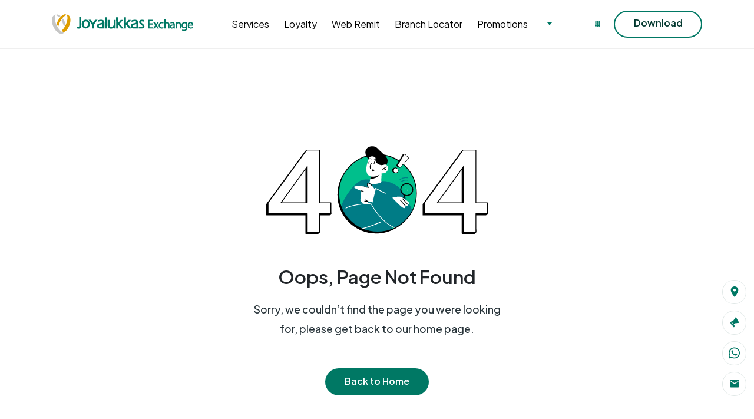

--- FILE ---
content_type: text/html; charset=utf-8
request_url: https://www.joyalukkasexchange.com/branch
body_size: 9883
content:
<!DOCTYPE html><html lang="en"><head><meta charSet="utf-8"/><meta name="viewport" content="width=device-width"/><title></title><meta name="description"/><meta property="og:image"/><meta name="next-head-count" content="5"/><link rel="preconnect" href="https://fonts.googleapis.com"/><link rel="preconnect" href="https://fonts.gstatic.com"/><link rel="shortcut icon" href="/favicon.ico"/><link rel="preconnect" href="https://fonts.gstatic.com" crossorigin /><script data-nscript="beforeInteractive">(function (w, d, s, l, i) {
                w[l] = w[l] || []; w[l].push({
                  'gtm.start':
                    new Date().getTime(), event: 'gtm.js'
                }); var f = d.getElementsByTagName(s)[0],
                  j = d.createElement(s), dl = l != 'dataLayer' ? '&l=' + l : ''; j.async = true; j.src =
                    'https://www.googletagmanager.com/gtm.js?id=' + i + dl; f.parentNode.insertBefore(j, f);
              })(window, document, 'script', 'dataLayer', 'GTM-W4XSPZ64');</script><link rel="preload" href="/_next/static/css/6e796b1908689ba8.css" as="style"/><link rel="stylesheet" href="/_next/static/css/6e796b1908689ba8.css" data-n-g=""/><link rel="preload" href="/_next/static/css/75317a2bd463f078.css" as="style"/><link rel="stylesheet" href="/_next/static/css/75317a2bd463f078.css" data-n-p=""/><link rel="preload" href="/_next/static/css/377853ffe83aa975.css" as="style"/><link rel="stylesheet" href="/_next/static/css/377853ffe83aa975.css" data-n-p=""/><link rel="preload" href="/_next/static/css/efb0ee057647a00c.css" as="style"/><link rel="stylesheet" href="/_next/static/css/efb0ee057647a00c.css" data-n-p=""/><noscript data-n-css=""></noscript><script defer="" nomodule="" src="/_next/static/chunks/polyfills-c67a75d1b6f99dc8.js"></script><script src="/_next/static/chunks/webpack-024312353f341e9b.js" defer=""></script><script src="/_next/static/chunks/framework-b3802df6cb251587.js" defer=""></script><script src="/_next/static/chunks/main-b65a1887ccba9fa3.js" defer=""></script><script src="/_next/static/chunks/pages/_app-ec94936ba74af293.js" defer=""></script><script src="/_next/static/chunks/7d0bf13e-a1487db682e8f842.js" defer=""></script><script src="/_next/static/chunks/94726e6d-e6dae13cc62d409a.js" defer=""></script><script src="/_next/static/chunks/283-a3bdaa2b6145a94f.js" defer=""></script><script src="/_next/static/chunks/781-378da8b8baeed0a5.js" defer=""></script><script src="/_next/static/chunks/842-e17b81d975133aad.js" defer=""></script><script src="/_next/static/chunks/488-2b108ca4b9ad5e5f.js" defer=""></script><script src="/_next/static/chunks/pages/%5B...slug%5D-f61c6afaf77823b3.js" defer=""></script><script src="/_next/static/1KrlpUViE5_wD7RpQkf4I/_buildManifest.js" defer=""></script><script src="/_next/static/1KrlpUViE5_wD7RpQkf4I/_ssgManifest.js" defer=""></script><style data-href="https://fonts.googleapis.com/css2?family=Plus+Jakarta+Sans:wght@300;400;500;600;700&display=swap">@font-face{font-family:'Plus Jakarta Sans';font-style:normal;font-weight:300;font-display:swap;src:url(https://fonts.gstatic.com/s/plusjakartasans/v8/LDIbaomQNQcsA88c7O9yZ4KMCoOg4IA6-91aHEjcWuA_907NSQ.woff) format('woff')}@font-face{font-family:'Plus Jakarta Sans';font-style:normal;font-weight:400;font-display:swap;src:url(https://fonts.gstatic.com/s/plusjakartasans/v8/LDIbaomQNQcsA88c7O9yZ4KMCoOg4IA6-91aHEjcWuA_qU7NSQ.woff) format('woff')}@font-face{font-family:'Plus Jakarta Sans';font-style:normal;font-weight:500;font-display:swap;src:url(https://fonts.gstatic.com/s/plusjakartasans/v8/LDIbaomQNQcsA88c7O9yZ4KMCoOg4IA6-91aHEjcWuA_m07NSQ.woff) format('woff')}@font-face{font-family:'Plus Jakarta Sans';font-style:normal;font-weight:600;font-display:swap;src:url(https://fonts.gstatic.com/s/plusjakartasans/v8/LDIbaomQNQcsA88c7O9yZ4KMCoOg4IA6-91aHEjcWuA_d0nNSQ.woff) format('woff')}@font-face{font-family:'Plus Jakarta Sans';font-style:normal;font-weight:700;font-display:swap;src:url(https://fonts.gstatic.com/s/plusjakartasans/v8/LDIbaomQNQcsA88c7O9yZ4KMCoOg4IA6-91aHEjcWuA_TknNSQ.woff) format('woff')}@font-face{font-family:'Plus Jakarta Sans';font-style:normal;font-weight:300;font-display:swap;src:url(https://fonts.gstatic.com/s/plusjakartasans/v8/LDIoaomQNQcsA88c7O9yZ4KMCoOg4Ko70yygg_vbd-E.woff2) format('woff2');unicode-range:U+0460-052F,U+1C80-1C88,U+20B4,U+2DE0-2DFF,U+A640-A69F,U+FE2E-FE2F}@font-face{font-family:'Plus Jakarta Sans';font-style:normal;font-weight:300;font-display:swap;src:url(https://fonts.gstatic.com/s/plusjakartasans/v8/LDIoaomQNQcsA88c7O9yZ4KMCoOg4Ko50yygg_vbd-E.woff2) format('woff2');unicode-range:U+0102-0103,U+0110-0111,U+0128-0129,U+0168-0169,U+01A0-01A1,U+01AF-01B0,U+0300-0301,U+0303-0304,U+0308-0309,U+0323,U+0329,U+1EA0-1EF9,U+20AB}@font-face{font-family:'Plus Jakarta Sans';font-style:normal;font-weight:300;font-display:swap;src:url(https://fonts.gstatic.com/s/plusjakartasans/v8/LDIoaomQNQcsA88c7O9yZ4KMCoOg4Ko40yygg_vbd-E.woff2) format('woff2');unicode-range:U+0100-02AF,U+0304,U+0308,U+0329,U+1E00-1E9F,U+1EF2-1EFF,U+2020,U+20A0-20AB,U+20AD-20C0,U+2113,U+2C60-2C7F,U+A720-A7FF}@font-face{font-family:'Plus Jakarta Sans';font-style:normal;font-weight:300;font-display:swap;src:url(https://fonts.gstatic.com/s/plusjakartasans/v8/LDIoaomQNQcsA88c7O9yZ4KMCoOg4Ko20yygg_vb.woff2) format('woff2');unicode-range:U+0000-00FF,U+0131,U+0152-0153,U+02BB-02BC,U+02C6,U+02DA,U+02DC,U+0304,U+0308,U+0329,U+2000-206F,U+2074,U+20AC,U+2122,U+2191,U+2193,U+2212,U+2215,U+FEFF,U+FFFD}@font-face{font-family:'Plus Jakarta Sans';font-style:normal;font-weight:400;font-display:swap;src:url(https://fonts.gstatic.com/s/plusjakartasans/v8/LDIoaomQNQcsA88c7O9yZ4KMCoOg4Ko70yygg_vbd-E.woff2) format('woff2');unicode-range:U+0460-052F,U+1C80-1C88,U+20B4,U+2DE0-2DFF,U+A640-A69F,U+FE2E-FE2F}@font-face{font-family:'Plus Jakarta Sans';font-style:normal;font-weight:400;font-display:swap;src:url(https://fonts.gstatic.com/s/plusjakartasans/v8/LDIoaomQNQcsA88c7O9yZ4KMCoOg4Ko50yygg_vbd-E.woff2) format('woff2');unicode-range:U+0102-0103,U+0110-0111,U+0128-0129,U+0168-0169,U+01A0-01A1,U+01AF-01B0,U+0300-0301,U+0303-0304,U+0308-0309,U+0323,U+0329,U+1EA0-1EF9,U+20AB}@font-face{font-family:'Plus Jakarta Sans';font-style:normal;font-weight:400;font-display:swap;src:url(https://fonts.gstatic.com/s/plusjakartasans/v8/LDIoaomQNQcsA88c7O9yZ4KMCoOg4Ko40yygg_vbd-E.woff2) format('woff2');unicode-range:U+0100-02AF,U+0304,U+0308,U+0329,U+1E00-1E9F,U+1EF2-1EFF,U+2020,U+20A0-20AB,U+20AD-20C0,U+2113,U+2C60-2C7F,U+A720-A7FF}@font-face{font-family:'Plus Jakarta Sans';font-style:normal;font-weight:400;font-display:swap;src:url(https://fonts.gstatic.com/s/plusjakartasans/v8/LDIoaomQNQcsA88c7O9yZ4KMCoOg4Ko20yygg_vb.woff2) format('woff2');unicode-range:U+0000-00FF,U+0131,U+0152-0153,U+02BB-02BC,U+02C6,U+02DA,U+02DC,U+0304,U+0308,U+0329,U+2000-206F,U+2074,U+20AC,U+2122,U+2191,U+2193,U+2212,U+2215,U+FEFF,U+FFFD}@font-face{font-family:'Plus Jakarta Sans';font-style:normal;font-weight:500;font-display:swap;src:url(https://fonts.gstatic.com/s/plusjakartasans/v8/LDIoaomQNQcsA88c7O9yZ4KMCoOg4Ko70yygg_vbd-E.woff2) format('woff2');unicode-range:U+0460-052F,U+1C80-1C88,U+20B4,U+2DE0-2DFF,U+A640-A69F,U+FE2E-FE2F}@font-face{font-family:'Plus Jakarta Sans';font-style:normal;font-weight:500;font-display:swap;src:url(https://fonts.gstatic.com/s/plusjakartasans/v8/LDIoaomQNQcsA88c7O9yZ4KMCoOg4Ko50yygg_vbd-E.woff2) format('woff2');unicode-range:U+0102-0103,U+0110-0111,U+0128-0129,U+0168-0169,U+01A0-01A1,U+01AF-01B0,U+0300-0301,U+0303-0304,U+0308-0309,U+0323,U+0329,U+1EA0-1EF9,U+20AB}@font-face{font-family:'Plus Jakarta Sans';font-style:normal;font-weight:500;font-display:swap;src:url(https://fonts.gstatic.com/s/plusjakartasans/v8/LDIoaomQNQcsA88c7O9yZ4KMCoOg4Ko40yygg_vbd-E.woff2) format('woff2');unicode-range:U+0100-02AF,U+0304,U+0308,U+0329,U+1E00-1E9F,U+1EF2-1EFF,U+2020,U+20A0-20AB,U+20AD-20C0,U+2113,U+2C60-2C7F,U+A720-A7FF}@font-face{font-family:'Plus Jakarta Sans';font-style:normal;font-weight:500;font-display:swap;src:url(https://fonts.gstatic.com/s/plusjakartasans/v8/LDIoaomQNQcsA88c7O9yZ4KMCoOg4Ko20yygg_vb.woff2) format('woff2');unicode-range:U+0000-00FF,U+0131,U+0152-0153,U+02BB-02BC,U+02C6,U+02DA,U+02DC,U+0304,U+0308,U+0329,U+2000-206F,U+2074,U+20AC,U+2122,U+2191,U+2193,U+2212,U+2215,U+FEFF,U+FFFD}@font-face{font-family:'Plus Jakarta Sans';font-style:normal;font-weight:600;font-display:swap;src:url(https://fonts.gstatic.com/s/plusjakartasans/v8/LDIoaomQNQcsA88c7O9yZ4KMCoOg4Ko70yygg_vbd-E.woff2) format('woff2');unicode-range:U+0460-052F,U+1C80-1C88,U+20B4,U+2DE0-2DFF,U+A640-A69F,U+FE2E-FE2F}@font-face{font-family:'Plus Jakarta Sans';font-style:normal;font-weight:600;font-display:swap;src:url(https://fonts.gstatic.com/s/plusjakartasans/v8/LDIoaomQNQcsA88c7O9yZ4KMCoOg4Ko50yygg_vbd-E.woff2) format('woff2');unicode-range:U+0102-0103,U+0110-0111,U+0128-0129,U+0168-0169,U+01A0-01A1,U+01AF-01B0,U+0300-0301,U+0303-0304,U+0308-0309,U+0323,U+0329,U+1EA0-1EF9,U+20AB}@font-face{font-family:'Plus Jakarta Sans';font-style:normal;font-weight:600;font-display:swap;src:url(https://fonts.gstatic.com/s/plusjakartasans/v8/LDIoaomQNQcsA88c7O9yZ4KMCoOg4Ko40yygg_vbd-E.woff2) format('woff2');unicode-range:U+0100-02AF,U+0304,U+0308,U+0329,U+1E00-1E9F,U+1EF2-1EFF,U+2020,U+20A0-20AB,U+20AD-20C0,U+2113,U+2C60-2C7F,U+A720-A7FF}@font-face{font-family:'Plus Jakarta Sans';font-style:normal;font-weight:600;font-display:swap;src:url(https://fonts.gstatic.com/s/plusjakartasans/v8/LDIoaomQNQcsA88c7O9yZ4KMCoOg4Ko20yygg_vb.woff2) format('woff2');unicode-range:U+0000-00FF,U+0131,U+0152-0153,U+02BB-02BC,U+02C6,U+02DA,U+02DC,U+0304,U+0308,U+0329,U+2000-206F,U+2074,U+20AC,U+2122,U+2191,U+2193,U+2212,U+2215,U+FEFF,U+FFFD}@font-face{font-family:'Plus Jakarta Sans';font-style:normal;font-weight:700;font-display:swap;src:url(https://fonts.gstatic.com/s/plusjakartasans/v8/LDIoaomQNQcsA88c7O9yZ4KMCoOg4Ko70yygg_vbd-E.woff2) format('woff2');unicode-range:U+0460-052F,U+1C80-1C88,U+20B4,U+2DE0-2DFF,U+A640-A69F,U+FE2E-FE2F}@font-face{font-family:'Plus Jakarta Sans';font-style:normal;font-weight:700;font-display:swap;src:url(https://fonts.gstatic.com/s/plusjakartasans/v8/LDIoaomQNQcsA88c7O9yZ4KMCoOg4Ko50yygg_vbd-E.woff2) format('woff2');unicode-range:U+0102-0103,U+0110-0111,U+0128-0129,U+0168-0169,U+01A0-01A1,U+01AF-01B0,U+0300-0301,U+0303-0304,U+0308-0309,U+0323,U+0329,U+1EA0-1EF9,U+20AB}@font-face{font-family:'Plus Jakarta Sans';font-style:normal;font-weight:700;font-display:swap;src:url(https://fonts.gstatic.com/s/plusjakartasans/v8/LDIoaomQNQcsA88c7O9yZ4KMCoOg4Ko40yygg_vbd-E.woff2) format('woff2');unicode-range:U+0100-02AF,U+0304,U+0308,U+0329,U+1E00-1E9F,U+1EF2-1EFF,U+2020,U+20A0-20AB,U+20AD-20C0,U+2113,U+2C60-2C7F,U+A720-A7FF}@font-face{font-family:'Plus Jakarta Sans';font-style:normal;font-weight:700;font-display:swap;src:url(https://fonts.gstatic.com/s/plusjakartasans/v8/LDIoaomQNQcsA88c7O9yZ4KMCoOg4Ko20yygg_vb.woff2) format('woff2');unicode-range:U+0000-00FF,U+0131,U+0152-0153,U+02BB-02BC,U+02C6,U+02DA,U+02DC,U+0304,U+0308,U+0329,U+2000-206F,U+2074,U+20AC,U+2122,U+2191,U+2193,U+2212,U+2215,U+FEFF,U+FFFD}</style></head><body><noscript><iframe src="https://www.googletagmanager.com/ns.html?id=GTM-W4XSPZ64"
      height="0" width="0" style="display:none;visibility:hidden"></iframe></noscript><div id="__next"><header class="Menu_header__iAfPu false false"><div class="container"><div class="Menu_header_row__LaJNs"><div class="Menu_header_site_logo__l2dZ2"><div><a href="/"><span style="box-sizing:border-box;display:block;overflow:hidden;width:initial;height:initial;background:none;opacity:1;border:0;margin:0;padding:0;position:absolute;top:0;left:0;bottom:0;right:0"><img alt="" src="[data-uri]" decoding="async" data-nimg="fill" style="position:absolute;top:0;left:0;bottom:0;right:0;box-sizing:border-box;padding:0;border:none;margin:auto;display:block;width:0;height:0;min-width:100%;max-width:100%;min-height:100%;max-height:100%;object-fit:contain"/><noscript><img alt="" sizes="100vw" srcSet="https://admin.joyalukkasexchange.com/uploads/image_3ed19f5f8f.svg 640w, https://admin.joyalukkasexchange.com/uploads/image_3ed19f5f8f.svg 750w, https://admin.joyalukkasexchange.com/uploads/image_3ed19f5f8f.svg 828w, https://admin.joyalukkasexchange.com/uploads/image_3ed19f5f8f.svg 1080w, https://admin.joyalukkasexchange.com/uploads/image_3ed19f5f8f.svg 1200w, https://admin.joyalukkasexchange.com/uploads/image_3ed19f5f8f.svg 1920w, https://admin.joyalukkasexchange.com/uploads/image_3ed19f5f8f.svg 2048w, https://admin.joyalukkasexchange.com/uploads/image_3ed19f5f8f.svg 3840w" src="https://admin.joyalukkasexchange.com/uploads/image_3ed19f5f8f.svg" decoding="async" data-nimg="fill" style="position:absolute;top:0;left:0;bottom:0;right:0;box-sizing:border-box;padding:0;border:none;margin:auto;display:block;width:0;height:0;min-width:100%;max-width:100%;min-height:100%;max-height:100%;object-fit:contain" loading="lazy"/></noscript></span></a></div></div><nav class="Menu_header_nav__09usc"></nav></div></div></header><main style="--breadcrumb-bg2:transparent" class=""><section class="ErrorBanner_error_page__0UMs2"><div class="container"><div class="ErrorBanner_error_page__outer__ebKwJ"><div class="ErrorBanner_error_page__wrap__AvuRN"><figure><span><span style="box-sizing:border-box;display:block;overflow:hidden;width:initial;height:initial;background:none;opacity:1;border:0;margin:0;padding:0;position:absolute;top:0;left:0;bottom:0;right:0"><img alt="Error" src="[data-uri]" decoding="async" data-nimg="fill" class="ErrorBanner_image__TrldL" style="position:absolute;top:0;left:0;bottom:0;right:0;box-sizing:border-box;padding:0;border:none;margin:auto;display:block;width:0;height:0;min-width:100%;max-width:100%;min-height:100%;max-height:100%"/><noscript><img alt="Error" sizes="100vw" srcSet="/images/error404.svg 640w, /images/error404.svg 750w, /images/error404.svg 828w, /images/error404.svg 1080w, /images/error404.svg 1200w, /images/error404.svg 1920w, /images/error404.svg 2048w, /images/error404.svg 3840w" src="/images/error404.svg" decoding="async" data-nimg="fill" style="position:absolute;top:0;left:0;bottom:0;right:0;box-sizing:border-box;padding:0;border:none;margin:auto;display:block;width:0;height:0;min-width:100%;max-width:100%;min-height:100%;max-height:100%" class="ErrorBanner_image__TrldL" loading="lazy"/></noscript></span></span></figure><h1 class="ErrorBanner_title__tbhce">Oops, Page Not Found</h1><p>Sorry, we couldn’t find the page you were looking for, please get back to our home page.</p><a class="btn btn-primary rounded-pill" href="/">Back to Home</a></div></div></div></section></main><div class="QuickAccessBar_quick_access__jmp1O QuickAccessBar_show__mQlFI" style="height:auto;overflow:hidden"><button class="btn btn-light rounded-pill QuickAccessBar_quick_access_btn__H6fhX"><a><div class="QuickAccessBar_quick_access_btn_icon__KbkXo"><svg viewBox="0 0 717 1024" style="display:inline-block;stroke:currentColor;fill:currentColor;width:18px;height:18px"><path d="M358.417 0c-0.086-0-0.187-0-0.288-0-197.789 0-358.129 160.34-358.129 358.129 0 0.102 0 0.203 0 0.305l-0-0.016c0 268.827 358.417 665.583 358.417 665.583s358.417-396.813 358.417-665.583c0-0.086 0-0.187 0-0.288 0-197.789-160.34-358.129-358.129-358.129-0.102 0-0.203 0-0.305 0l0.016-0zM358.417 486.403c-70.684 0-127.986-57.301-127.986-127.986s57.301-127.986 127.986-127.986c70.684 0 127.986 57.301 127.986 127.986h-0c-0.033 70.671-57.314 127.953-127.982 127.986l-0.003 0z"></path></svg></div><div class="QuickAccessBar_quick_access_btn_label__GH_M2"><span>Branch Locator</span></div></a></button><button class="btn btn-light rounded-pill QuickAccessBar_quick_access_btn__H6fhX"><a><div class="QuickAccessBar_quick_access_btn_icon__KbkXo"><svg viewBox="0 0 1019 1024" style="display:inline-block;stroke:currentColor;fill:currentColor;width:18px;height:18px"><path d="M618.774 16.652l-210.518 293.794-303.77 175.382c-15.59 9.131-21.012 29.021-12.282 44.774l0.015 0.026 130.758 226.48c9.314 15.688 29.337 21.171 45.304 12.51l0.039-0.022 15.681-9.053 120.625 208.928c9.277 15.734 29.345 21.23 45.308 12.508l0.035-0.019 83.037-47.941c14.575-9.15 19.392-28.206 10.744-43.184-0.257-0.445-0.523-0.881-0.798-1.309l0.038 0.061-120.625-208.928 149.636-86.392 359.486-35.774c17.596-1.724 23.976-15.981 14.871-31.751l-292.972-507.442c-8.99-15.777-24.347-17.067-34.612-2.647zM208.585 521.177l54.611-33.906 82.74 143.31-54.541 33.925z"></path></svg></div><div class="QuickAccessBar_quick_access_btn_label__GH_M2"><span>Promotions</span></div></a></button><button class="btn btn-light rounded-pill QuickAccessBar_quick_access_btn__H6fhX"><a target="_blank" href="https://api.whatsapp.com/send?phone=971505312903"><div class="QuickAccessBar_quick_access_btn_icon__KbkXo"><svg viewBox="0 0 1024 1024" style="display:inline-block;stroke:currentColor;fill:currentColor;width:20px;height:20px"><path d="M870.668 148.805c-91.842-91.774-218.685-148.533-358.784-148.533-280.335 0-507.592 227.257-507.592 507.592 0 93.25 25.145 180.627 69.026 255.72l-1.298-2.405-72.020 262.821 269.016-70.649c69.928 38.847 153.361 61.714 242.135 61.714 0.131 0 0.262-0 0.393-0l-0.020 0c0.007 0 0.015 0 0.023 0 281.217 0 509.511-226.588 512.273-507.152l0.002-0.262c-1.58-140.733-59.982-267.524-153.297-358.754l-0.095-0.092zM511.762 929.642c-0.109 0-0.238 0-0.368 0-79.132 0-153.165-21.83-216.406-59.797l1.907 1.061-15.309-9.114-159.527 41.699 42.533-155.655-10.067-16.024c-38.549-62.508-61.388-138.263-61.388-219.351 0-233.388 189.198-422.586 422.586-422.586 231.676 0 419.809 186.434 422.556 417.459l0.002 0.259c-2.559 233.571-192.5 421.931-426.434 421.931-0.030 0-0.059-0-0.089-0l0.005 0zM743.070 613.923c-12.569-6.374-74.998-37.052-86.614-41.163s-20.134-6.374-28.593 6.374-32.704 41.163-40.209 49.8-14.833 9.591-27.402 3.217c-74.024-30.033-133.709-82.658-171.862-149.205l-0.89-1.684c-13.046-22.398 13.046-20.79 37.231-69.279 1.419-2.935 2.249-6.383 2.249-10.025 0-4.484-1.257-8.674-3.439-12.238l0.058 0.103c-3.217-6.374-28.593-68.803-39.078-94.179s-20.79-21.266-28.593-21.743-15.786-0.477-24.245-0.477c-13.434 0.301-25.433 6.2-33.8 15.448l-0.036 0.040c-27.339 26.013-44.343 62.67-44.343 103.298 0 0.899 0.008 1.796 0.025 2.691l-0.002-0.134c4.53 50.019 23.251 94.953 52.052 131.587l-0.405-0.534c54.798 81.456 127.913 146.596 213.695 190.506l3.198 1.487c35.627 20.959 78.48 33.339 124.226 33.339 9.878 0 19.621-0.577 29.197-1.7l-1.163 0.111c36.501-7.584 66.792-29.644 85.158-59.772l0.324-0.572c5.595-12.492 8.854-27.074 8.854-42.417 0-6.334-0.555-12.538-1.62-18.566l0.093 0.638c-3.038-5.778-11.437-8.995-24.066-15.131z"></path></svg></div><div class="QuickAccessBar_quick_access_btn_label__GH_M2"><span>WhatsApp</span></div></a></button><button class="btn btn-light rounded-pill QuickAccessBar_quick_access_btn__H6fhX"><a href="mailto:customercare@joyalukkasexchange.com"><div class="QuickAccessBar_quick_access_btn_icon__KbkXo"><svg viewBox="0 0 1280 1024" style="display:inline-block;stroke:currentColor;fill:currentColor;width:16px;height:16px"><path d="M1151.937 0h-1023.916c-70.395 0.286-127.35 57.418-127.35 127.852 0 0.059 0 0.119 0 0.178l-0-0.009-0.671 767.958c0.19 70.627 57.394 127.831 128.003 128.021l0.018 0h1023.916c70.627-0.19 127.831-57.394 128.021-128.003l0-0.018v-767.958c-0.19-70.627-57.394-127.831-128.003-128.021l-0.018-0zM1151.937 255.958l-511.748 319.969-511.748-319.969v-127.937l511.748 319.969 511.748-319.969z"></path></svg></div><div class="QuickAccessBar_quick_access_btn_label__GH_M2"><span>Email</span></div></a></button></div><footer class="Footer_footer__sn_qV false"><div class="Footer_footer_top__QTVXe"><div class="container"><div class="row justify-content-between align-items-start"><div class="col-md-auto col-lg-4 order-1 order-lg-1 order-xl-1 mr-auto"><div><div class="Footer_footer_top_app_download__C1JFE"><div class="ScanDownload_stores__xEWLs"><div class="ScanDownload_stores_item___5jW4"><figure class="mb-0"><a target="_blank" href="https://play.google.com/store/apps/details?id=joyalukkas.app.webremit"><span style="box-sizing:border-box;display:block;overflow:hidden;width:initial;height:initial;background:none;opacity:1;border:0;margin:0;padding:0;position:absolute;top:0;left:0;bottom:0;right:0"><img alt="Play Store" src="[data-uri]" decoding="async" data-nimg="fill" style="position:absolute;top:0;left:0;bottom:0;right:0;box-sizing:border-box;padding:0;border:none;margin:auto;display:block;width:0;height:0;min-width:100%;max-width:100%;min-height:100%;max-height:100%;object-fit:cover"/><noscript><img alt="Play Store" sizes="100vw" srcSet="/images/play_strore.svg 640w, /images/play_strore.svg 750w, /images/play_strore.svg 828w, /images/play_strore.svg 1080w, /images/play_strore.svg 1200w, /images/play_strore.svg 1920w, /images/play_strore.svg 2048w, /images/play_strore.svg 3840w" src="/images/play_strore.svg" decoding="async" data-nimg="fill" style="position:absolute;top:0;left:0;bottom:0;right:0;box-sizing:border-box;padding:0;border:none;margin:auto;display:block;width:0;height:0;min-width:100%;max-width:100%;min-height:100%;max-height:100%;object-fit:cover" loading="lazy"/></noscript></span></a></figure></div><div class="ScanDownload_stores_item___5jW4"><figure class="mb-0"><a target="_blank" href="https://apps.apple.com/ae/app/joyalukkas-exchange/id1479025554"><span style="box-sizing:border-box;display:block;overflow:hidden;width:initial;height:initial;background:none;opacity:1;border:0;margin:0;padding:0;position:absolute;top:0;left:0;bottom:0;right:0"><img alt="Apple Store" src="[data-uri]" decoding="async" data-nimg="fill" style="position:absolute;top:0;left:0;bottom:0;right:0;box-sizing:border-box;padding:0;border:none;margin:auto;display:block;width:0;height:0;min-width:100%;max-width:100%;min-height:100%;max-height:100%;object-fit:cover"/><noscript><img alt="Apple Store" sizes="100vw" srcSet="/images/app_strore.svg 640w, /images/app_strore.svg 750w, /images/app_strore.svg 828w, /images/app_strore.svg 1080w, /images/app_strore.svg 1200w, /images/app_strore.svg 1920w, /images/app_strore.svg 2048w, /images/app_strore.svg 3840w" src="/images/app_strore.svg" decoding="async" data-nimg="fill" style="position:absolute;top:0;left:0;bottom:0;right:0;box-sizing:border-box;padding:0;border:none;margin:auto;display:block;width:0;height:0;min-width:100%;max-width:100%;min-height:100%;max-height:100%;object-fit:cover" loading="lazy"/></noscript></span></a></figure></div></div></div></div></div><div class="col-md-auto col-lg-4 order-2 order-lg-2 order-xl-2 ml-auto"><div><div class="Footer_footer_top_contact__Hcws1"><div class="Footer_contact_ph__v0RUq"><svg viewBox="0 0 1022 1024" style="display:inline-block;stroke:currentColor;fill:currentColor;width:26.69;height:26.69"><path d="M1021.928 766.571v154.186c0.001 0.131 0.001 0.286 0.001 0.44 0 56.743-46 102.743-102.743 102.743-3.346 0-6.655-0.16-9.919-0.473l0.416 0.032c-166.613-18.708-317.060-75.042-446.829-160.274l3.848 2.373c-124.946-80.213-228.087-183.354-305.909-304.329l-2.392-3.971c-83.222-126.579-139.631-277.886-157.565-440.779l-0.408-4.56c-0.268-2.784-0.421-6.019-0.421-9.289 0-56.59 45.751-102.494 102.283-102.742l0.024-0h154.472c0.3-0.003 0.654-0.005 1.008-0.005 51.679 0 94.447 38.155 101.669 87.832l0.066 0.554c7.159 53.94 19.672 102.679 37.236 148.931l-1.511-4.534c4.215 10.802 6.658 23.308 6.658 36.384 0 28.087-11.27 53.541-29.534 72.088l0.013-0.013-65.232 65.232c74.469 129.342 178.959 233.831 304.328 306.186l3.972 2.114 65.232-65.232c18.554-18.364 44.084-29.709 72.264-29.709 12.978 0 25.394 2.406 36.826 6.797l-0.703-0.237c41.718 16.052 90.457 28.565 141.010 35.352l3.387 0.372c50.281 7.242 88.491 50.033 88.491 101.75 0 0.977-0.014 1.952-0.041 2.923l0.003-0.143z"></path></svg> <a href="tel:+971 4 29 73 300">+971 4 29 73 300</a></div><div class="d-flex mt-0"></div><div class="Footer_contact_email__B8UYD"><svg viewBox="0 0 1280 1024" style="display:inline-block;stroke:currentColor;fill:currentColor;width:26.69;height:26.69"><path d="M1151.937 0h-1023.916c-70.395 0.286-127.35 57.418-127.35 127.852 0 0.059 0 0.119 0 0.178l-0-0.009-0.671 767.958c0.19 70.627 57.394 127.831 128.003 128.021l0.018 0h1023.916c70.627-0.19 127.831-57.394 128.021-128.003l0-0.018v-767.958c-0.19-70.627-57.394-127.831-128.003-128.021l-0.018-0zM1151.937 255.958l-511.748 319.969-511.748-319.969v-127.937l511.748 319.969 511.748-319.969z"></path></svg> <a href="mailto:customercare@joyalukkasexchange.com">customercare@joyalukkasexchange.com</a></div></div></div><div class="Footer_footer_top_social_media__Tf42Z"><ul class="SocialMedias_social_media__bkZ_h"><li><a target="_blank" rel="noopener nofollow" aria-label="youtube" href="https://www.facebook.com/Joyalukkasexchange/"><svg viewBox="0 0 548 1024" style="display:inline-block;stroke:currentColor;fill:currentColor;width:25px;height:25px"><path d="M512.524 575.978l28.457-185.319h-177.881v-120.218c-0.237-2.486-0.372-5.375-0.372-8.296 0-51.175 41.485-92.66 92.66-92.66 4.303 0 8.538 0.293 12.686 0.861l-0.482-0.054h80.828v-157.761c-42.647-7.264-92.239-11.793-142.751-12.523l-0.732-0.008c-146.428 0-242.133 88.766-242.133 249.622v141.037h-162.804v185.319h162.804v448.022h200.297v-448.022z"></path></svg></a></li><li><a target="_blank" rel="noopener nofollow" aria-label="youtube" href="https://instagram.com/joyalukkas_exchange?igshid=OGQ5ZDc2ODk2ZA=="><svg viewBox="0 0 1024 1024" style="display:inline-block;stroke:currentColor;fill:currentColor;width:25px;height:25px"><path d="M512 249.455c-144.886 0.15-262.281 117.638-262.281 262.545 0 145 117.545 262.545 262.545 262.545s262.545-117.545 262.545-262.545l-0 0c0-0.126 0-0.274 0-0.423 0-144.766-117.356-262.123-262.123-262.123-0.241 0-0.483 0-0.724 0.001l0.038-0zM512 682.702c-94.185-0.12-170.491-76.5-170.491-170.702 0-94.276 76.426-170.702 170.702-170.702s170.702 76.426 170.702 170.702l-0-0c-0.18 94.278-76.619 170.642-170.907 170.702l-0.006 0zM846.542 238.74c0 33.816-27.413 61.229-61.229 61.229s-61.229-27.413-61.229-61.229c0-33.816 27.413-61.229 61.229-61.229v0c0.11-0.001 0.24-0.001 0.37-0.001 33.728 0 61.071 27.342 61.071 61.071 0 0.056-0 0.112-0 0.168l0-0.009zM1020.675 300.866c0.044-1.916 0.068-4.174 0.068-6.437 0-80.665-31.518-153.969-82.912-208.268l0.132 0.14c-54.445-51.266-128-82.769-208.912-82.769-2.080 0-4.156 0.021-6.226 0.062l0.31-0.005c-84.454-4.803-337.814-4.803-422.268 0-1.798-0.038-3.917-0.060-6.042-0.060-80.752 0-154.166 31.422-208.68 82.707l0.157-0.146c-51.265 54.302-82.776 127.732-82.776 208.522 0 2.199 0.023 4.392 0.070 6.58l-0.005-0.326c-4.803 84.454-4.803 337.814 0 422.268-0.044 1.916-0.068 4.174-0.068 6.437 0 80.665 31.518 153.969 82.912 208.268l-0.132-0.14c54.504 51.263 128.109 82.761 209.071 82.761 1.932 0 3.859-0.018 5.783-0.054l-0.289 0.004c84.454 4.803 337.814 4.803 422.268 0 1.916 0.044 4.174 0.068 6.437 0.068 80.665 0 153.969-31.518 208.268-82.912l-0.14 0.132c51.418-54.478 83.023-128.139 83.023-209.182 0-1.893-0.017-3.781-0.052-5.666l0.004 0.283c4.803-84.454 4.803-337.814 0-422.268zM911.466 813.869c-17.95 44.659-52.674 79.382-96.172 96.919l-1.161 0.413c-67.405 26.708-227.339 20.586-301.869 20.586s-234.675 5.965-301.869-20.586c-44.659-17.95-79.382-52.674-96.919-96.172l-0.413-1.161c-26.761-67.405-20.586-227.339-20.586-301.869s-5.965-234.675 20.586-301.869c17.95-44.659 52.674-79.382 96.172-96.919l1.161-0.413c67.405-26.708 227.339-20.586 301.869-20.586s234.675-5.965 301.869 20.586c44.659 17.95 79.382 52.674 96.919 96.172l0.413 1.161c26.761 67.405 20.586 227.339 20.586 301.869s6.123 234.675-20.586 301.869z"></path></svg></a></li><li><a target="_blank" rel="noopener nofollow" aria-label="youtube" href="https://ae.linkedin.com/company/joyalukkasexchange"><svg viewBox="0 0 1024 1024" style="display:inline-block;stroke:currentColor;fill:currentColor;width:25px;height:25px"><path d="M229.227 1024h-212.314v-683.713h212.314zM122.959 247.076c-0.163 0.001-0.356 0.001-0.549 0.001-68.213 0-123.51-55.297-123.51-123.51s55.297-123.51 123.51-123.51c67.999 0 123.164 54.952 123.509 122.87l0 0.033c0 0.034 0 0.074 0 0.115 0 68.119-54.924 123.409-122.903 124.001l-0.056 0zM1023.78 1023.835h-211.818v-332.684c0-79.329-1.598-181.023-110.179-181.023-110.179 0-127.311 86.16-127.311 175.294v338.524h-212.259v-683.658h203.83v93.266h2.975c39.439-66.474 110.837-110.336 192.479-110.336 2.946 0 5.878 0.057 8.796 0.17l-0.42-0.013c214.848 0 254.347 141.469 254.347 325.027v375.544z"></path></svg></a></li><li><a target="_blank" rel="noopener nofollow" aria-label="youtube" href="https://api.whatsapp.com/send?phone=971505312903"><svg viewBox="0 0 1024 1024" style="display:inline-block;stroke:currentColor;fill:currentColor;width:25px;height:25px"><path d="M870.668 148.805c-91.842-91.774-218.685-148.533-358.784-148.533-280.335 0-507.592 227.257-507.592 507.592 0 93.25 25.145 180.627 69.026 255.72l-1.298-2.405-72.020 262.821 269.016-70.649c69.928 38.847 153.361 61.714 242.135 61.714 0.131 0 0.262-0 0.393-0l-0.020 0c0.007 0 0.015 0 0.023 0 281.217 0 509.511-226.588 512.273-507.152l0.002-0.262c-1.58-140.733-59.982-267.524-153.297-358.754l-0.095-0.092zM511.762 929.642c-0.109 0-0.238 0-0.368 0-79.132 0-153.165-21.83-216.406-59.797l1.907 1.061-15.309-9.114-159.527 41.699 42.533-155.655-10.067-16.024c-38.549-62.508-61.388-138.263-61.388-219.351 0-233.388 189.198-422.586 422.586-422.586 231.676 0 419.809 186.434 422.556 417.459l0.002 0.259c-2.559 233.571-192.5 421.931-426.434 421.931-0.030 0-0.059-0-0.089-0l0.005 0zM743.070 613.923c-12.569-6.374-74.998-37.052-86.614-41.163s-20.134-6.374-28.593 6.374-32.704 41.163-40.209 49.8-14.833 9.591-27.402 3.217c-74.024-30.033-133.709-82.658-171.862-149.205l-0.89-1.684c-13.046-22.398 13.046-20.79 37.231-69.279 1.419-2.935 2.249-6.383 2.249-10.025 0-4.484-1.257-8.674-3.439-12.238l0.058 0.103c-3.217-6.374-28.593-68.803-39.078-94.179s-20.79-21.266-28.593-21.743-15.786-0.477-24.245-0.477c-13.434 0.301-25.433 6.2-33.8 15.448l-0.036 0.040c-27.339 26.013-44.343 62.67-44.343 103.298 0 0.899 0.008 1.796 0.025 2.691l-0.002-0.134c4.53 50.019 23.251 94.953 52.052 131.587l-0.405-0.534c54.798 81.456 127.913 146.596 213.695 190.506l3.198 1.487c35.627 20.959 78.48 33.339 124.226 33.339 9.878 0 19.621-0.577 29.197-1.7l-1.163 0.111c36.501-7.584 66.792-29.644 85.158-59.772l0.324-0.572c5.595-12.492 8.854-27.074 8.854-42.417 0-6.334-0.555-12.538-1.62-18.566l0.093 0.638c-3.038-5.778-11.437-8.995-24.066-15.131z"></path></svg></a></li><li><a target="_blank" rel="noopener nofollow" aria-label="youtube" href="https://www.youtube.com/channel/UCVk0g3Aktuz7G_lUQe4My3A"><svg viewBox="0 0 1456 1024" style="display:inline-block;stroke:currentColor;fill:currentColor;width:25px;height:25px"><path d="M1425.931 160.223c-17.24-63.148-65.783-111.947-127.494-129.251l-1.29-0.309c-113.558-30.663-568.991-30.663-568.991-30.663s-455.432 0-568.991 30.663c-62.972 17.634-111.486 66.428-128.414 128.274l-0.3 1.286c-19.395 102.459-30.489 220.321-30.489 340.773 0 4.229 0.014 8.455 0.041 12.677l-0.003-0.651c-0.024 3.574-0.038 7.798-0.038 12.026 0 120.454 11.094 238.316 32.317 352.622l-1.827-11.848c17.295 62.622 65.924 110.831 127.525 127.23l1.259 0.285c113.558 30.663 568.991 30.663 568.991 30.663s455.432 0 568.991-30.663c62.86-16.684 111.489-64.893 128.485-126.248l0.299-1.267c19.395-102.459 30.489-220.321 30.489-340.773 0-4.229-0.014-8.455-0.041-12.677l0.003 0.651c0.024-3.574 0.038-7.798 0.038-12.026 0-120.454-11.094-238.316-32.317-352.622l1.827 11.848zM579.212 729.566v-433.087l380.643 216.544-380.643 216.544z"></path></svg></a></li></ul></div></div></div></div></div><div><div class="container"><div class="Footer_footer_bottom_nav__0czlK"><div class="row align-items-start"><div><div class="Footer_navs__uKnva"><ul><li class=""><a href="/" target="">Home</a> kk</li><li class=""><a href="/about-us" target="">About</a> kk</li><li class=""><a href="/careers" target="">Careers</a> kk</li><li class=""><a href="/contact-us" target="">Contact</a> kk</li></ul><ul><li class=""><a href="/uae-service/remittance" target="">Remittance</a></li><li class=""><a href="/uae-service/foreign-currency" target="">Foreign Currency</a></li><li class=""><a href="/uae-service/payment-solutions" target="">Payment Solutions</a></li></ul><ul><li class=""><a href="/branch-locator" target="_blank">Branch Locator</a></li><li class=""><a href="https://www.webremit.com/" target="_blank">Web Remit</a></li><li class=""><a href="/uae-service/loyalty" target="">Loyalty</a></li><li class=""><a href="/privacy-and-data-protection" target="">Privacy and Data Protection</a></li></ul><ul><li class=""><a href="/aml-policy" target="">AML Policy</a></li><li class=""><a href="/Commitment-to-our-customer" target="">Commitment to our customer</a></li><li class=""><a href="/terms-and-conditions" target="">Terms &amp; Conditions</a></li><li class=""><a href="/fraud-prevention" target="">Fraud Prevention</a></li></ul><ul><li class=""><a href="/disclosure-transparency" target="">Disclosure &amp; Transparency</a></li><li class=""><a href="/loyalty-policy" target="">Loyalty Policy</a></li><li class=""><a href="/transfer-charges-and-fee" target="">Transfer Charges &amp; Fee</a></li><li class=""><a href="/key-fact-statement" target="">Key Fact Statement</a></li></ul><ul></ul></div></div></div></div></div></div><div class="Footer_copyrights__ADG_N"><div class="container"><div class="row"><div class="col-md-7"><p>© Copyright Joyalukkas Exchange <!-- -->2026<!-- -->. All rights reserved</p></div></div></div></div></footer></div><script id="__NEXT_DATA__" type="application/json">{"props":{"pageProps":{"region":"","data":{"data":{"status":"Not Found","err":"{\"message\":\"Request failed with status code 404\",\"name\":\"AxiosError\",\"config\":{\"transitional\":{\"silentJSONParsing\":true,\"forcedJSONParsing\":true,\"clarifyTimeoutError\":false},\"transformRequest\":[null],\"transformResponse\":[null],\"timeout\":0,\"xsrfCookieName\":\"XSRF-TOKEN\",\"xsrfHeaderName\":\"X-XSRF-TOKEN\",\"maxContentLength\":-1,\"maxBodyLength\":-1,\"env\":{},\"headers\":{\"Accept\":\"application/json\",\"User-Agent\":\"axios/0.27.2\"},\"baseURL\":\"https://admin.joyalukkasexchange.com/api\",\"method\":\"get\",\"url\":\"/general/branch?region=\"},\"code\":\"ERR_BAD_REQUEST\",\"status\":404}"},"menu":{"header":{"data":{"logo":"https://admin.joyalukkasexchange.com/uploads/image_3ed19f5f8f.svg","button":{"text":"Download","url":"http://bit.ly/3eir9Zx","qrcode":"https://admin.joyalukkasexchange.com/uploads/app_qr_code_0e218ef5ae.png","light":false,"outline":false}},"active_region":{"id":"2","name":"UAE"},"hamburger_menu":[{"text":"About us","url":"about-us"},{"text":"Contact us","url":"contact-us"},{"text":"News and Media","url":"news"}],"header_menu":[{"text":"Services","url":"service","slug":"Service","target":false,"mega_menu":{"title":"Service we can help you","content":null,"menus":[{"text":"Remittances","url":"uae-service/remittance","icon":"https://admin.joyalukkasexchange.com/uploads/service_icon_01_bff2123324.svg"},{"text":"Foreign Currency","url":"uae-service/foreign-currency","icon":"https://admin.joyalukkasexchange.com/uploads/service_icon_02_563fd3af97.svg"},{"text":"Payroll Solutions","url":"uae-service/payroll-solutions","icon":"https://admin.joyalukkasexchange.com/uploads/Payrol_Solution_816e6e4319.svg"},{"text":"Forex Converter","url":"uae-service/forex-converter","icon":"https://admin.joyalukkasexchange.com/uploads/Forex_Converter_af43b4feb2.svg"},{"text":"Payment Solutions","url":"uae-service/payment-solutions","icon":"https://admin.joyalukkasexchange.com/uploads/Payment_Solution_ed955f5203.svg"},{"text":"Loyalty","url":"uae-service/loyalty","icon":"https://admin.joyalukkasexchange.com/uploads/Loyalty_bca943fcde.svg"}]},"sub_menu":[]},{"text":"Loyalty","url":"uae-service/loyalty","slug":"loyality","target":false,"mega_menu":{"menus":[]},"sub_menu":[]},{"text":"Web Remit","url":"https://www.webremit.com/","slug":"web-remit","target":true,"mega_menu":{"menus":[]},"sub_menu":[]},{"text":"Branch Locator","url":"branch-locator","slug":"branch-locator","target":false,"mega_menu":{"menus":[]},"sub_menu":[]},{"text":"Promotions","url":"promotions","slug":null,"target":false,"mega_menu":{"menus":[]},"sub_menu":[]},{"regions":[{"id":2,"name":"UAE","slug":"uae"},{"id":3,"name":"Oman","slug":"oman"},{"id":1,"name":"Kuwait","slug":"kuwait"}]}]},"footer":{"contact_number":"+971 4 29 73 300","email_id":"customercare@joyalukkasexchange.com","social_media_links":[{"url":"https://www.facebook.com/Joyalukkasexchange/","icon":"facebook"},{"url":"https://instagram.com/joyalukkas_exchange?igshid=OGQ5ZDc2ODk2ZA==","icon":"instagram"},{"url":"https://ae.linkedin.com/company/joyalukkasexchange","icon":"linkedin"},{"url":"971505312903","icon":"whatsapp"},{"url":"https://www.youtube.com/channel/UCVk0g3Aktuz7G_lUQe4My3A","icon":"youtube"}],"news_letter":{"title":"Signup for newsletter","url":"https://beta.majanexchange.com/api/subscribe-newsletter"},"qrcode":{"title":"Scan to download the App","image":"https://admin.joyalukkasexchange.com/uploads/app_qr_code_0e218ef5ae.png","link":{"android_link":"https://play.google.com/store/apps/details?id=joyalukkas.app.webremit","ios_link":"https://apps.apple.com/ae/app/joyalukkas-exchange/id1479025554"}},"footer_menus":[{"menus":[{"text":"Home","url":"/","target":false,"sub_menu":[]},{"text":"About","url":"/about-us","target":false,"sub_menu":[]},{"text":"Careers","url":"/careers","target":false,"sub_menu":[]},{"text":"Contact","url":"/contact-us","target":false,"sub_menu":[]}]},{"menus":[{"text":"Remittance","url":"/uae-service/remittance","target":false,"sub_menu":[]},{"text":"Foreign Currency","url":"/uae-service/foreign-currency","target":false,"sub_menu":[]},{"text":"Payment Solutions","url":"/uae-service/payment-solutions","target":false,"sub_menu":[]}]},{"menus":[{"text":"Branch Locator","url":"/branch-locator","target":true,"sub_menu":[]},{"text":"Web Remit","url":"https://www.webremit.com/","target":true,"sub_menu":[]},{"text":"Loyalty","url":"/uae-service/loyalty","target":false,"sub_menu":[]},{"text":"Privacy and Data Protection","url":"/privacy-and-data-protection","target":false,"sub_menu":[]}]},{"menus":[{"text":"AML Policy","url":"/aml-policy","target":false,"sub_menu":[]},{"text":"Commitment to our customer","url":"/Commitment-to-our-customer","target":false,"sub_menu":[]},{"text":"Terms \u0026 Conditions","url":"/terms-and-conditions","target":false,"sub_menu":[]},{"text":"Fraud Prevention","url":"/fraud-prevention","target":false,"sub_menu":[]}]},{"menus":[{"text":"Disclosure \u0026 Transparency","url":"/disclosure-transparency","target":false,"sub_menu":[]},{"text":"Loyalty Policy","url":"/loyalty-policy","target":false,"sub_menu":[]},{"text":"Transfer Charges \u0026 Fee","url":"/transfer-charges-and-fee","target":false,"sub_menu":[]},{"text":"Key Fact Statement","url":"/key-fact-statement","target":false,"sub_menu":[]}]}]},"sidebar_icons":{"data":[{"name":"Branch Locator","icon":"location","url":"branch-locator"},{"name":"Promotions","icon":"megaphone","url":"promotions"},{"name":"WhatsApp","icon":"whatsapp","url":"971505312903"},{"name":"Email","icon":"email","url":"customercare@joyalukkasexchange.com"}]}}}},"__N_SSP":true},"page":"/[...slug]","query":{"slug":["branch"]},"buildId":"1KrlpUViE5_wD7RpQkf4I","isFallback":false,"gssp":true,"scriptLoader":[]}</script></body></html>

--- FILE ---
content_type: text/css
request_url: https://www.joyalukkasexchange.com/_next/static/css/6e796b1908689ba8.css
body_size: 35197
content:
.DownloadAppButton_btn__bkI_d{display:inline-flex;align-items:center}.DownloadAppButton_btn_icons__GgLrw{display:flex;align-items:center;margin-left:1.3888888889rem}.DownloadAppButton_btn_icons__GgLrw span{display:flex;align-items:center;position:relative}.DownloadAppButton_btn_icons__GgLrw span svg{transition:transform .2s ease-in-out;transform-origin:center}.DownloadAppButton_btn_icons__GgLrw span svg:first-child{transform:none;transition-delay:.15s}.DownloadAppButton_btn_icons__GgLrw span+span{margin-left:.8333333333rem}@media(min-width:1200px){.DownloadAppButton_btn__bkI_d:hover .DownloadAppButton_btn_icons__GgLrw span:first-child{animation:DownloadAppButton_bounce__c82Lu 1s forwards}.DownloadAppButton_btn__bkI_d:hover .DownloadAppButton_btn_icons__GgLrw span:last-child{animation:DownloadAppButton_bounce__c82Lu 1s forwards;animation-delay:1s}}@keyframes DownloadAppButton_bounce__c82Lu{0%,20%,50%,80%,to{transform:translateY(0)}40%{transform:translateY(-5px)}60%{transform:translateY(-2.5px)}}.SocialMedias_social_media__bkZ_h{list-style:none;padding:0;display:inline-flex;align-items:center;gap:var(--icon-gap)}.SocialMedias_social_media__bkZ_h li a{background-color:var(--fill-light);color:var(--fill);line-height:0;width:35.6px;height:35.6px;width:45px;height:45px;display:flex;justify-content:center;align-items:center;border-radius:50%;transition:all .2s ease-in}@media(min-width:1200px){.SocialMedias_social_media__bkZ_h li a:hover{color:var(--primary)}}.SocialMedias_social_media__bkZ_h li a svg{max-height:15px;transition:all .2s ease-in}.AppModal_app_modal__O62I4.modal{--bs-modal-header-border-width:0;--bs-modal-header-padding:21px 18px 0;--bs-modal-padding:0px 32px 32px}.AppModal_app_modal_body__C69vZ{position:relative}.AppModal_app_modal_body__C69vZ .AppModal_app_download__CLcRg{text-align:center}.AppModal_app_modal_body__C69vZ .AppModal_app_download__CLcRg figure{margin:0 auto;line-height:0}.AppModal_app_modal_body__C69vZ .AppModal_app_download__CLcRg figcaption{font-size:1.1111111111rem;font-weight:500;color:var(--dark-green);margin-top:1.3333333333rem;line-height:1.4}.ScanDownload_scan_qr__szsad{display:flex;align-items:center}.ScanDownload_scan_qr_fig__uP_To{flex-basis:116px;max-width:116px;width:116px}@media(min-width:1600px){.ScanDownload_scan_qr_fig__uP_To{flex-basis:136px;max-width:136px;width:136px}}.ScanDownload_scan_qr_fig__uP_To>figure{padding-bottom:100%;position:relative}.ScanDownload_scan_qr_fig__uP_To>figure>img,.ScanDownload_scan_qr_fig__uP_To>figure>picture{position:absolute;left:0;top:0;width:100%;height:100%;-o-object-fit:contain;object-fit:contain}.ScanDownload_scan_qr_fig__uP_To>figure>img img,.ScanDownload_scan_qr_fig__uP_To>figure>picture img{width:100%;height:100%}.ScanDownload_scan_qr_text__aP0sC{color:var(--white);padding-left:1.6111111111rem;max-width:190px}@media(min-width:1200px){.ScanDownload_scan_qr_text__aP0sC{padding-left:2.7222222222rem;max-width:210px}}.ScanDownload_stores__xEWLs{display:flex;margin:0 -10px}.ScanDownload_stores_item___5jW4{flex-grow:1;flex-basis:50%;width:162px;max-width:50%;padding:0 10px}.ScanDownload_stores_item___5jW4>figure{padding-bottom:36.1444300917%;position:relative}.ScanDownload_stores_item___5jW4>figure>img,.ScanDownload_stores_item___5jW4>figure>picture{position:absolute;left:0;top:0;width:100%;height:100%;-o-object-fit:contain;object-fit:contain}.ScanDownload_stores_item___5jW4>figure>img img,.ScanDownload_stores_item___5jW4>figure>picture img{width:100%;height:100%}.Footer_news_letter__tu4Ps{display:flex;max-width:100%}@media(min-width:992px){.Footer_news_letter__tu4Ps{width:300px}}@media(min-width:1600px){.Footer_news_letter__tu4Ps{width:369px}}.Footer_news_letter__tu4Ps .form-group{flex-basis:calc(100% - 3.5rem);max-width:calc(100% - 3.5rem)}.Footer_news_letter__tu4Ps input{padding:.7222222222rem 1.1111111111rem .8333333333rem;background-color:#263c3e;font-size:.8888888889rem;color:var(--white);width:100%;border-color:#263c3e;border-radius:0}.Footer_news_letter__tu4Ps input:focus{background-color:#263c3e;border-color:var(--primary);color:var(--white)}.Footer_news_letter__tu4Ps input:-ms-input-placeholder{color:currentColor}.Footer_news_letter__tu4Ps input::-moz-placeholder{color:currentColor}.Footer_news_letter__tu4Ps input::placeholder{color:currentColor}.Footer_news_letter__tu4Ps button{border-radius:0;padding:0;width:3.5rem;color:var(--white)}.Footer_news_letter__tu4Ps button:hover{color:var(--white)}.Footer_footer__sn_qV{--ftr-main-nav-gap:20px;--ftr-nav-gap:15px;--minus-space:0px;background-color:var(--fill-dark);padding:40px 0 0}@media(min-width:992px){.Footer_footer__sn_qV{--ftr-main-nav-gap:25px;padding:4.1666666667rem 0 0}}@media(min-width:1200px){.Footer_footer__sn_qV{padding:5.8333333333rem 0 0}}.Footer_footer_home__Dp6VB{padding:170px 0 0}@media(min-width:992px){.Footer_footer_home__Dp6VB{--ftr-main-nav-gap:25px;padding:13.8888888889rem 0 0}}@media(min-width:1200px){.Footer_footer_home__Dp6VB{padding:16.6111111111rem 0 0}}.Footer_footer__sn_qV ul{list-style:none;padding:0}.Footer_footer__sn_qV ul li a{text-decoration:none;color:var(--white);font-weight:500;word-break:break-word}@media(min-width:1200px){.Footer_footer__sn_qV ul li:not(.Footer_active__yvmnq) a:hover{opacity:.8}}.Footer_footer_top__QTVXe .row{--bs-gutter-y:35px}.Footer_footer_top_title__BqZbb{font-size:.9444444444rem;color:var(--white);margin-bottom:15px}@media(min-width:768px){.Footer_footer_top_title__BqZbb{margin-bottom:1.1111111111rem}.Footer_footer_top_app_download__C1JFE{margin-bottom:0}}.Footer_footer_top_app_download__C1JFE button{width:100%}@media(min-width:768px){.Footer_footer_top_app_download__C1JFE button{width:auto}}.Footer_footer_top_contact__Hcws1{color:var(--white);margin-top:-.8333333333rem;font-size:1rem}.Footer_footer_top_contact__Hcws1 .Footer_contact_email__B8UYD,.Footer_footer_top_contact__Hcws1 .Footer_contact_ph__v0RUq{width:100%}.Footer_footer_top_contact__Hcws1 .Footer_contact_email__B8UYD svg,.Footer_footer_top_contact__Hcws1 .Footer_contact_ph__v0RUq svg{max-width:26px}.Footer_footer_top_contact__Hcws1>*{margin-top:.8333333333rem;display:inline-flex;align-items:center}@media(min-width:992px)and (max-width:1199.98px){.Footer_footer_top_contact__Hcws1>*{font-size:14px}}.Footer_footer_top_contact__Hcws1>*>svg{margin-right:.9444444444rem;opacity:.8}@media(min-width:992px)and (max-width:1199.98px){.Footer_footer_top_contact__Hcws1>*>svg{max-width:20px;max-height:20px;margin-right:15px}}.Footer_footer_top_contact__Hcws1 a{color:var(--white);text-decoration:none;transition:color .3s cubic-bezier(.32,.94,.6,1);word-break:break-word}@media(max-width:575.98px){.Footer_footer_top_contact__Hcws1 a{font-size:14px}}.Footer_footer_top_contact__Hcws1 a:hover{color:var(--primary)}.Footer_footer_top_social_media__Tf42Z{--fill-light:transparent;--icon-gap:10px;padding-top:1.9444444444rem}.Footer_footer_top_social_media__Tf42Z ul{margin-bottom:0;transform:translateX(-.6666666667rem)}.Footer_footer_top_social_media__Tf42Z ul li a{opacity:.8;border-radius:50%;--fill-light:#22383b}.Footer_footer_top_social_media__Tf42Z ul li a svg{max-height:20px;transform:none}@media(min-width:1200px){.Footer_footer_top_social_media__Tf42Z ul li a:hover{--fill-light:var(--primary);color:var(--white)}.Footer_footer_top_social_media__Tf42Z ul li a:hover svg{transform:scale(.8)}}.Footer_footer_bottom_nav__0czlK{border-top:1px solid var(--stroke-alt);padding:40px 0 0;margin-top:40px}@media(min-width:768px){.Footer_footer_bottom_nav__0czlK{padding:40px 0 30px}}@media(min-width:1200px){.Footer_footer_bottom_nav__0czlK{margin-top:2.7777777778rem;padding:3.3333333333rem 0 3.8888888889rem}}@media(min-width:1600px){.Footer_footer_bottom_nav__0czlK{margin-top:3.3333333333rem;padding:3.3333333333rem 0 5.9444444444rem}}.Footer_footer_bottom_nav__0czlK .row{--bs-gutter-y:30px}.Footer_footer_bottom_nav__0czlK .Footer_navs__uKnva{margin-left:calc(-1*var(--ftr-nav-gap)*.5);margin-right:calc(-1*var(--ftr-nav-gap)*.5);max-width:100%;display:flex;justify-content:space-between;flex-wrap:wrap;padding-bottom:1.6666666667rem;margin-top:-40px}@media(min-width:992px){.Footer_footer_bottom_nav__0czlK .Footer_navs__uKnva{flex-wrap:nowrap;padding-bottom:0}}.Footer_footer_bottom_nav__0czlK .Footer_navs__uKnva ul{padding-left:calc(var(--ftr-nav-gap)*.5);padding-right:calc(var(--ftr-nav-gap)*.5);margin:40px 0 0}@media(max-width:767.98px){.Footer_footer_bottom_nav__0czlK .Footer_navs__uKnva ul{flex-basis:50%;max-width:50%;width:100%}.Footer_footer_bottom_nav__0czlK .Footer_navs__uKnva ul:last-of-type,.Footer_footer_bottom_nav__0czlK .Footer_navs__uKnva ul:nth-last-of-type(2){flex-basis:100%;max-width:100%;margin-top:2.2222222222rem;-moz-column-count:2;column-count:2}}.Footer_footer_bottom_nav__0czlK .Footer_navs__uKnva ul li a{font-size:16px;color:var(--text-light);font-weight:400}.Footer_footer_bottom_nav__0czlK .Footer_navs__uKnva ul li.Footer_active__yvmnq>a{color:var(--primary);font-weight:500}.Footer_footer_bottom_nav__0czlK .Footer_navs__uKnva ul li+li{margin-top:.6111111111rem}@media(min-width:992px){.Footer_footer_bottom_nav_smedia__pTImg{max-width:29.5%!important;flex-basis:29.5%!important}}.Footer_footer_bottom_social_media__YjEH_{text-align:center}@media(min-width:768px){.Footer_footer_bottom_social_media__YjEH_{text-align:left}}.Footer_footer_bottom_social_media__YjEH_ ul{gap:1rem;flex-wrap:wrap;max-width:-moz-fit-content;max-width:fit-content}@media(min-width:768px){.Footer_footer_bottom_social_media__YjEH_ ul{margin-right:0}}.Footer_footer_bottom_social_media__YjEH_ ul li a{display:flex;align-items:center;justify-content:center;border-radius:50%;background-color:#22383b;color:var(--white);opacity:1;width:2.0555555556rem;height:2.0555555556rem}@media(min-width:992px){.Footer_footer_bottom_social_media__YjEH_ ul li a{width:2.6111111111rem;height:2.6111111111rem}}.Footer_footer_bottom_social_media__YjEH_ ul li a svg{opacity:.8}.Footer_footer_bottom_social_media__YjEH_ ul li a>*{transform:scale(1);transition:transform .1s ease-in-out;max-width:17px;max-height:17px}@media(min-width:992px){.Footer_footer_bottom_social_media__YjEH_ ul li a>*{max-width:20px;max-height:20px}}.Footer_footer_bottom_social_media__YjEH_ ul li a:hover{opacity:1}@media(min-width:1200px){.Footer_footer_bottom_social_media__YjEH_ ul li a:hover>*{transform:scale(1.15)}}.Footer_footer__sn_qV .Footer_copyrights__ADG_N{text-align:center;padding:40px 0}@media(min-width:768px){.Footer_footer__sn_qV .Footer_copyrights__ADG_N{border-top:1px solid var(--stroke-alt);text-align:left;padding:25px 0}}@media(min-width:1024px){.Footer_footer__sn_qV .Footer_copyrights__ADG_N{padding:25px 0 calc(25px + var(--minus-space))}}.Footer_footer__sn_qV .Footer_copyrights__ADG_N p{color:var(--white);opacity:.33;font-size:.7777777778rem;font-weight:500;line-height:1.3;margin:0}.Footer_footer__sn_qV .Footer_copyrights__ADG_N p a{color:var(--white);text-decoration:none}@media(min-width:1200px){.Footer_footer__sn_qV .Footer_copyrights__ADG_N p a:hover{text-decoration:underline}}.Menu_sub_menu__Y4Q4U{min-width:300px}.Menu_mega_menu__6XGjo,.Menu_sub_menu__Y4Q4U{visibility:hidden;position:absolute;padding-top:1.8888888889rem;transition:padding-top .3s cubic-bezier(.56,.28,.53,.8)}.Menu_mega_menu__6XGjo{max-width:960px;width:100%;right:0}.Menu_mega_menu_row__1_vmR{padding:2.7777777778rem;background-color:var(--white);box-shadow:1px 1px 6px 0 rgba(8,111,92,.16);display:flex;flex-wrap:wrap}.Menu_mega_menu_title__JMiTb{font-size:1.3333333333rem;font-weight:500;margin-bottom:1.1111111111rem;line-height:1.3333333333}.Menu_mega_menu_left__pj3hR{max-width:45%;flex-basis:45%}.Menu_mega_menu_left__pj3hR>*{max-width:190px}.Menu_mega_menu_left__pj3hR p{font-size:.7777777778rem;line-height:1.5}.Menu_mega_menu_right__XSxGb{max-width:55%;flex-basis:55%}.Menu_mega_menu_right__XSxGb ul{padding:0;list-style:none;display:flex;flex-wrap:wrap;margin:-1.9444444444rem -1.3888888889rem 0}.Menu_mega_menu_right__XSxGb ul>*{padding-left:1.3888888889rem;padding-right:1.3888888889rem;flex-basis:50%;width:100%;max-width:50%}.Menu_mega_menu_right__XSxGb ul li{margin-top:1.9444444444rem}.Menu_mega_menu_right__XSxGb ul li.Menu_active__QoQfQ>a{color:var(--primary);opacity:1;border-color:var(--primary)}.Menu_mega_menu_right__XSxGb ul li>a{display:flex;align-items:center;padding:.8333333333rem 0;text-decoration:none;border-bottom:2px solid transparent;color:var(--black)}.Menu_mega_menu_right__XSxGb ul li>a:hover{border-color:var(--primary);color:var(--primary);transition:all .15s cubic-bezier(.56,.28,.53,.8)}.Menu_mega_menu_right__XSxGb ul li>a .Menu_icon__uv0yK{line-height:0;flex-basis:35px;max-width:35px}.Menu_mega_menu_right__XSxGb ul li>a .Menu_label__NSp_3{padding-left:.5555555556rem;flex-basis:calc(100% - 35px);max-width:calc(100% - 35px)}.Menu_header__iAfPu{--gap:25px;--logo-size:195px;position:fixed;background-color:var(--white);width:100%;max-width:calc(100% - var(--scroll-padding));left:0;top:0;z-index:9;padding:15px 0;transition:padding .3s cubic-bezier(.56,.28,.53,.8);border-bottom:1px solid #efefef}@media(min-width:992px){.Menu_header__iAfPu{--logo-size:240px}}@media(min-width:1600px){.Menu_header__iAfPu{--gap:40px;--logo-size:300px}}@media(min-width:768px){.Menu_header__iAfPu{padding:20px 0}}@media(min-width:1200px){.Menu_header__iAfPu{padding:1.1111111111rem 0}}.Menu_header_home__NFiBH{border-bottom:none}@media(min-width:1200px){.Menu_header_home__NFiBH{padding:2.4444444444rem 0 1.1111111111rem}}@media(max-width:1199.98px){.Menu_header__iAfPu{box-shadow:1px 2px 5px 0 rgba(0,54,45,.13)}}.Menu_header_row__LaJNs{display:flex;flex-wrap:wrap;align-items:center;justify-content:space-between}.Menu_header_row__LaJNs>*{width:100%}.Menu_header_site_logo__l2dZ2{max-width:var(--logo-size);flex-basis:var(--logo-size)}.Menu_header_site_logo__l2dZ2>div{padding-bottom:13.6075949367%;position:relative;cursor:pointer}.Menu_header_site_logo__l2dZ2>div>img,.Menu_header_site_logo__l2dZ2>div>picture{position:absolute;left:0;top:0;width:100%;height:100%;-o-object-fit:contain;object-fit:contain}.Menu_header_site_logo__l2dZ2>div>img img,.Menu_header_site_logo__l2dZ2>div>picture img{width:100%;height:100%}.Menu_header_site_logo__l2dZ2>div svg{position:absolute;width:100%;height:100%;-o-object-fit:contain;object-fit:contain}.Menu_header_nav__09usc{max-width:calc(100% - var(--logo-size));flex-basis:calc(100% - var(--logo-size));position:relative}.Menu_header_nav__09usc>ul{display:flex;flex-wrap:wrap;justify-content:flex-end;align-items:center;padding:0;margin:0;margin-left:calc(-1*var(--gap)*.5);margin-right:calc(-1*var(--gap)*.5);list-style:none}.Menu_header_nav__09usc>ul>li .Menu_country__ZJdB6{min-width:4.1666666667rem}.Menu_header_nav__09usc>ul>li .Menu_country__ZJdB6>button{width:100%}.Menu_header_nav__09usc>ul>li:last-child,.Menu_header_nav__09usc>ul>li:nth-last-child(3){padding:0 calc(var(--gap)*.5)}.Menu_header_nav__09usc>ul>li>a{padding:0 calc(var(--gap)*.5);text-decoration:none;color:var(--black);position:relative}.Menu_header_nav__09usc>ul>li>a:before{content:"";display:none;width:100%;height:2px;background-color:var(--primary);position:absolute;left:0;bottom:-2rem;z-index:1;visibility:hidden;transition:bottom .3s cubic-bezier(.56,.28,.53,.8)}.Menu_header_nav__09usc>ul>li.Menu_active__QoQfQ>a,.Menu_header_nav__09usc>ul>li>a.Menu_active__QoQfQ,.Menu_header_nav__09usc>ul>li>a:hover{color:var(--primary)}.Menu_header_nav__09usc>ul>li.Menu_active__QoQfQ>a:before{visibility:visible}@media(min-width:1200px){.Menu_header_nav__09usc>ul>li:hover .Menu_mega_menu__6XGjo,.Menu_header_nav__09usc>ul>li:hover .Menu_sub_menu__Y4Q4U,.Menu_header_nav__09usc>ul>li:hover>a:before{visibility:visible}}.Menu_header_hamburger__Hux7y{margin-left:auto;display:block;width:32px;height:32px;padding:0;border:none;box-shadow:none;background-color:transparent}.Menu_header_hamburger__Hux7y span{display:block;width:100%;height:2px;border-radius:2px;background-color:var(--dark-green)}.Menu_header_hamburger__Hux7y span:last-of-type{width:80%;margin-left:auto;margin-top:.4444444444rem}.Menu_header__iAfPu .Menu_desktop_hamburger__ZY4vi button{width:30px;height:30px;color:var(--primary);padding:0;border:none;outline:none;display:flex;flex-direction:column;justify-content:center;align-items:center;gap:7px;background-color:transparent;transition:gap .15s cubic-bezier(.56,.28,.53,.8)}.Menu_header__iAfPu .Menu_desktop_hamburger__ZY4vi button>span{display:flex;justify-content:center;align-items:center;gap:7px;width:100%;transition:gap .15s cubic-bezier(.56,.28,.53,.8)}.Menu_header__iAfPu .Menu_desktop_hamburger__ZY4vi button>span span{display:block;width:3px;height:3px;border-radius:50%;background-color:var(--primary)}.Menu_header__iAfPu .Menu_desktop_hamburger__ZY4vi button.Menu_hover__cuXxS,.Menu_header__iAfPu .Menu_desktop_hamburger__ZY4vi button.Menu_hover__cuXxS>span{gap:4px}.Menu_header__iAfPu .Menu_desktop_hamburger_menu__2inIz{padding-top:1.8888888889rem;transition:padding-top .3s cubic-bezier(.56,.28,.53,.8);position:absolute;min-width:9.1666666667rem}.Menu_header_scrolled__vIAn1{box-shadow:1px 2px 5px 0 rgba(0,54,45,.08)}@media(min-width:768px){.Menu_header_scrolled__vIAn1{padding:.8333333333rem 0}}@media(min-width:1200px){.Menu_header_scrolled__vIAn1{padding:.8333333333rem 0}}.Menu_header_scrolled__vIAn1 .Menu_mega_menu__6XGjo,.Menu_header_scrolled__vIAn1 .Menu_sub_menu__Y4Q4U{padding-top:1.5555555556rem}.Menu_header_scrolled__vIAn1 .Menu_desktop_hamburger_menu__2inIz{padding-top:1.4444444444rem}.Menu_header_scrolled__vIAn1 .Menu_header_nav__09usc>ul>li>a:before{bottom:-1.6666666667rem}.Menu_header_scrolled__vIAn1 .target{top:72px}@media(min-width:1600px){.Menu_header_scrolled__vIAn1 .target{top:81px}}.Menu_device_view__X2FYI{position:fixed;background-color:hsla(0,0%,96%,.95);-webkit-backdrop-filter:blur(10px);backdrop-filter:blur(10px);width:100%;height:100%;top:0;left:0;z-index:1056;padding:20px 0}.Menu_device_view__X2FYI>div{height:100%}.Menu_device_view_wrap__Qm464{height:100%;display:flex;flex-direction:column}.Menu_device_acc__wWyrY{padding:0}.Menu_device_acc_item__1Wvr_{border:none!important}.Menu_device_acc_head__YEzi0 button:after{background-position:50%}.Menu_device_acc_head__YEzi0 button.accordion-button{background-color:transparent;padding:20px 0;font-size:20px;font-weight:600;color:var(--black);box-shadow:none}.Menu_device_acc_head__YEzi0.Menu_active__QoQfQ button.accordion-button{color:var(--primary)}.Menu_device_acc_body__7Oihr{padding-top:0!important}.Menu_device_acc_body__7Oihr ul{padding:0;list-style:none}.Menu_device_acc_body__7Oihr ul>li{margin-bottom:10px}.Menu_device_acc_body__7Oihr ul>li>a{padding:5px 0;font-size:19px;font-weight:500;display:block;text-decoration:none;color:var(--black);opacity:.5}.Menu_device_acc_body__7Oihr ul>li.Menu_active__QoQfQ>a{color:var(--primary);opacity:1}.Menu_device_nav__ZBtZr,.Menu_device_nav_header__ZqTnG{display:flex;align-items:center}.Menu_device_nav_header__ZqTnG{justify-content:flex-end}.Menu_device_nav_header__ZqTnG .btn.show,.Menu_device_nav_header__ZqTnG .btn.show:hover{background-color:transparent}.Menu_device_nav_close__5JTwT{width:20px;height:20px;position:relative;padding:0;border:none;background-color:transparent;margin-left:1.6666666667rem;transform:scale(.5);transition:.3s ease-out}.Menu_device_nav_close__5JTwT span{display:block;position:absolute;width:100%;height:2px;background-color:var(--dark-green);left:50%;top:50%;border-radius:4px}.Menu_device_nav_close__5JTwT span:first-child{transform:translate(-50%,-50%) rotate(45deg)}.Menu_device_nav_close__5JTwT span:nth-child(2){transform:translate(-50%,-50%) rotate(-45deg)}.Menu_device_nav_menu__lQXmY{margin-top:.9444444444rem;margin-bottom:1.3888888889rem;overflow:hidden;overflow-y:auto}.Menu_device_nav_menu__lQXmY .Menu_device_acc__wWyrY{--bs-accordion-btn-icon:url("data:image/svg+xml,%3Csvg xmlns='http://www.w3.org/2000/svg' width='17.431' height='10.329' viewBox='0 0 17.431 10.329'%3E%3Cg id='Group_66144' data-name='Group 66144' transform='translate(353.84 253.396) rotate(180)'%3E%3Cpath id='Path_77040' data-name='Path 77040' d='M8 9.631-.716.7.716-.7 8 6.767 15.284-.7 16.716.7Z' transform='translate(353.125 252.698) rotate(180)' fill='%2300362d'/%3E%3C/g%3E%3C/svg%3E");--bs-accordion-btn-active-icon:url("data:image/svg+xml,%3Csvg xmlns='http://www.w3.org/2000/svg' width='17.431' height='10.329' viewBox='0 0 17.431 10.329'%3E%3Cg id='Group_66144' data-name='Group 66144' transform='translate(353.84 253.396) rotate(180)'%3E%3Cpath id='Path_77040' data-name='Path 77040' d='M8 9.631-.716.7.716-.7 8 6.767 15.284-.7 16.716.7Z' transform='translate(353.125 252.698) rotate(180)' fill='%2300362d'/%3E%3C/g%3E%3C/svg%3E");--bs-accordion-body-padding-x:0;--bs-accordion-body-padding-y:15px;--bs-accordion-btn-icon-width:17px;--bs-accordion-bg:transparent}.Menu_device_nav_menu__lQXmY>ul{list-style:none;padding:0 .6666666667rem}.Menu_device_nav_menu__lQXmY>ul>li{border-bottom:1px solid var(--stroke)}.Menu_device_nav_menu__lQXmY>ul>li>a{font-size:20px;font-weight:500;padding:20px 0;display:block;text-decoration:none;color:var(--black)}.Menu_device_nav_menu__lQXmY>ul>li.Menu_active__QoQfQ>a{color:var(--primary);opacity:1}.Menu_device_nav_connect__o6IhQ{margin:auto auto 0;display:block;max-width:360px;width:100%;text-align:center}.Menu_device_nav_connect__o6IhQ>a{text-decoration:none}.Menu_device_nav_connect_media__er7a6{margin-top:33px;text-align:center;--fill-light:transparent}.Menu_device_nav_connect_media__er7a6 li a{color:var(--fill)}.Menu_device_nav_connect_media__er7a6 li a svg{max-height:unset}@media(min-width:1200px){.Menu_device_nav_connect_media__er7a6 li a:hover{color:var(--primary)}}.Menu_anim__PNQbS .Menu_device_nav_close__5JTwT{transform:scale(1)}.QuickAccessBar_quick_access__jmp1O{position:fixed;bottom:1.6666666667rem;text-align:right;z-index:4;display:flex;justify-content:space-between;align-items:center;width:calc(100% - 26px);right:13px;padding:4px;margin-right:-4px}@media(max-width:1199.98px){.QuickAccessBar_quick_access__jmp1O{right:15px;background-color:rgba(214,232,229,.55);-webkit-backdrop-filter:blur(50px);backdrop-filter:blur(50px);padding:8px 12px;border-radius:var(--bs-border-radius-pill);right:auto;left:50%;transform:translate(-50%,15px);max-width:400px;opacity:0;pointer-events:none;transition:transform .3s cubic-bezier(.56,.28,.53,.8),opacity .15s cubic-bezier(.56,.28,.53,.8)}.QuickAccessBar_quick_access__jmp1O.QuickAccessBar_show__mQlFI{pointer-events:all;opacity:1;transform:translate(-50%)}}@media(min-width:1200px){.QuickAccessBar_quick_access__jmp1O{width:100%;width:auto;display:inline-flex;flex-direction:column;bottom:2.7777777778rem}}.QuickAccessBar_quick_access_btn__H6fhX{--bs-btn-border-color:transparent!important;--bs-btn-hover-bg:var(--white)!important;padding:0 10px!important;--bs-btn-border-width:1px!important}@media(min-width:1200px){.QuickAccessBar_quick_access_btn__H6fhX.btn:hover{--bs-btn-box-shadow:2px 2px 4px 0px rgba(0,0,0,.08);box-shadow:var(--bs-btn-box-shadow)!important}}.QuickAccessBar_quick_access_btn__H6fhX a{display:flex;align-items:center;text-decoration:none;color:var(--black)}@media(min-width:1200px){.QuickAccessBar_quick_access_btn__H6fhX{--bs-btn-border-color:#e1e8e7!important;--bs-btn-hover-border-color:var(--bs-btn-border-color)!important;margin-bottom:11px;margin-left:auto;--bs-btn-border-width:1px!important}.QuickAccessBar_quick_access_btn__H6fhX:last-child{margin-bottom:0}}.QuickAccessBar_quick_access_btn_icon__KbkXo{display:flex;align-items:center;justify-content:center;text-align:center;border-radius:50%;width:29px;height:49px;padding:15px 0;color:var(--primary)}@media(min-width:1200px){.QuickAccessBar_quick_access_btn_icon__KbkXo{width:19px;height:39px;padding:10px 0}}.QuickAccessBar_quick_access_btn_label__GH_M2{max-width:0;overflow:hidden;padding:0;white-space:nowrap}@media(min-width:1200px){.QuickAccessBar_quick_access_btn__H6fhX:hover .QuickAccessBar_quick_access_btn_icon__KbkXo{width:22px}.QuickAccessBar_quick_access_btn__H6fhX:hover .QuickAccessBar_quick_access_btn_label__GH_M2{max-width:200px;transition:max-width .5s linear;color:var(--black);font-size:.8333333333rem}}
/*!
 * Bootstrap  v5.2.3 (https://getbootstrap.com/)
 * Copyright 2011-2022 The Bootstrap Authors
 * Copyright 2011-2022 Twitter, Inc.
 * Licensed under MIT (https://github.com/twbs/bootstrap/blob/main/LICENSE)
 */:root{--bs-blue:#0d6efd;--bs-indigo:#6610f2;--bs-purple:#6f42c1;--bs-pink:#d63384;--bs-red:#dc3545;--bs-orange:#fd7e14;--bs-yellow:#ffc107;--bs-green:#198754;--bs-teal:#20c997;--bs-cyan:#0dcaf0;--bs-black:#000;--bs-white:#fff;--bs-gray:#6c757d;--bs-gray-dark:#343a40;--bs-gray-100:#f8f9fa;--bs-gray-200:#e9ecef;--bs-gray-300:#dee2e6;--bs-gray-400:#ced4da;--bs-gray-500:#adb5bd;--bs-gray-600:#6c757d;--bs-gray-700:#495057;--bs-gray-800:#343a40;--bs-gray-900:#212529;--bs-primary:#007864;--bs-light:#fff;--bs-secondary:#de9d00;--bs-primary-light:#3b8672;--bs-primary-rgb:0,120,100;--bs-light-rgb:255,255,255;--bs-secondary-rgb:222,157,0;--bs-primary-light-rgb:59,134,114;--bs-white-rgb:255,255,255;--bs-black-rgb:0,0,0;--bs-body-color-rgb:33,37,41;--bs-body-bg-rgb:255,255,255;--bs-font-sans-serif:system-ui,-apple-system,"Segoe UI",Roboto,"Helvetica Neue","Noto Sans","Liberation Sans",Arial,sans-serif,"Apple Color Emoji","Segoe UI Emoji","Segoe UI Symbol","Noto Color Emoji";--bs-font-monospace:SFMono-Regular,Menlo,Monaco,Consolas,"Liberation Mono","Courier New",monospace;--bs-gradient:linear-gradient(180deg,hsla(0,0%,100%,.15),hsla(0,0%,100%,0));--bs-body-font-family:var(--bs-font-sans-serif);--bs-body-font-size:1rem;--bs-body-font-weight:400;--bs-body-line-height:1.5;--bs-body-color:#212529;--bs-body-bg:#fff;--bs-border-width:1px;--bs-border-style:solid;--bs-border-color:var(--border-color);--bs-border-color-translucent:rgba(0,0,0,.175);--bs-border-radius:0.375rem;--bs-border-radius-sm:0.25rem;--bs-border-radius-lg:0.5rem;--bs-border-radius-xl:1rem;--bs-border-radius-2xl:2rem;--bs-border-radius-pill:50rem;--bs-link-color:#0d6efd;--bs-link-hover-color:#0a58ca;--bs-code-color:#d63384;--bs-highlight-bg:#fff3cd}*,:after,:before{box-sizing:border-box}@media(prefers-reduced-motion:no-preference){:root{scroll-behavior:smooth}}body{margin:0;font-family:var(--bs-body-font-family);font-size:var(--bs-body-font-size);font-weight:var(--bs-body-font-weight);line-height:var(--bs-body-line-height);color:var(--bs-body-color);text-align:var(--bs-body-text-align);background-color:var(--bs-body-bg);-webkit-text-size-adjust:100%;-webkit-tap-highlight-color:rgba(0,0,0,0)}hr{margin:1rem 0;color:inherit;border:0;border-top:1px solid;opacity:.25}.h1,.h2,.h3,.h4,.h5,.h6,h1,h2,h3,h4,h5,h6{margin-top:0;margin-bottom:.5rem;font-weight:500;line-height:1.2}.h1,h1{font-size:calc(1.375rem + 1.5vw)}@media(min-width:1200px){.h1,h1{font-size:2.5rem}}.h2,h2{font-size:calc(1.325rem + .9vw)}@media(min-width:1200px){.h2,h2{font-size:2rem}}.h3,h3{font-size:calc(1.3rem + .6vw)}@media(min-width:1200px){.h3,h3{font-size:1.75rem}}.h4,h4{font-size:calc(1.275rem + .3vw)}@media(min-width:1200px){.h4,h4{font-size:1.5rem}}.h5,h5{font-size:1.25rem}.h6,h6{font-size:1rem}p{margin-top:0;margin-bottom:1rem}abbr[title]{-webkit-text-decoration:underline dotted;text-decoration:underline dotted;cursor:help;-webkit-text-decoration-skip-ink:none;text-decoration-skip-ink:none}address{margin-bottom:1rem;font-style:normal;line-height:inherit}ol,ul{padding-left:2rem}dl,ol,ul{margin-top:0;margin-bottom:1rem}ol ol,ol ul,ul ol,ul ul{margin-bottom:0}dt{font-weight:600}dd{margin-bottom:.5rem;margin-left:0}blockquote{margin:0 0 1rem}b,strong{font-weight:700}.small,small{font-size:.875em}.mark,mark{padding:.1875em;background-color:var(--bs-highlight-bg)}sub,sup{position:relative;font-size:.75em;line-height:0;vertical-align:baseline}sub{bottom:-.25em}sup{top:-.5em}a{color:var(--bs-link-color);text-decoration:underline}a:hover{color:var(--bs-link-hover-color)}a:not([href]):not([class]),a:not([href]):not([class]):hover{color:inherit;text-decoration:none}code,kbd,pre,samp{font-family:var(--bs-font-monospace);font-size:1em}pre{display:block;margin-top:0;margin-bottom:1rem;overflow:auto;font-size:.875em}pre code{font-size:inherit;color:inherit;word-break:normal}code{font-size:.875em;color:var(--bs-code-color);word-wrap:break-word}a>code{color:inherit}kbd{padding:.1875rem .375rem;font-size:.875em;color:var(--bs-body-bg);background-color:var(--bs-body-color);border-radius:.25rem}kbd kbd{padding:0;font-size:1em}figure{margin:0 0 1rem}img,svg{vertical-align:middle}table{caption-side:bottom;border-collapse:collapse}caption{padding-top:.5rem;padding-bottom:.5rem;color:#6c757d;text-align:left}th{text-align:inherit;text-align:-webkit-match-parent}tbody,td,tfoot,th,thead,tr{border:0 solid;border-color:inherit}label{display:inline-block}button{border-radius:0}button:focus:not(:focus-visible){outline:0}button,input,optgroup,select,textarea{margin:0;font-family:inherit;font-size:inherit;line-height:inherit}button,select{text-transform:none}[role=button]{cursor:pointer}select{word-wrap:normal}select:disabled{opacity:1}[list]:not([type=date]):not([type=datetime-local]):not([type=month]):not([type=week]):not([type=time])::-webkit-calendar-picker-indicator{display:none!important}[type=button],[type=reset],[type=submit],button{-webkit-appearance:button}[type=button]:not(:disabled),[type=reset]:not(:disabled),[type=submit]:not(:disabled),button:not(:disabled){cursor:pointer}::-moz-focus-inner{padding:0;border-style:none}textarea{resize:vertical}fieldset{min-width:0;padding:0;margin:0;border:0}legend{float:left;width:100%;padding:0;margin-bottom:.5rem;font-size:calc(1.275rem + .3vw);line-height:inherit}@media(min-width:1200px){legend{font-size:1.5rem}}legend+*{clear:left}::-webkit-datetime-edit-day-field,::-webkit-datetime-edit-fields-wrapper,::-webkit-datetime-edit-hour-field,::-webkit-datetime-edit-minute,::-webkit-datetime-edit-month-field,::-webkit-datetime-edit-text,::-webkit-datetime-edit-year-field{padding:0}::-webkit-inner-spin-button{height:auto}[type=search]{outline-offset:-2px;-webkit-appearance:textfield}::-webkit-search-decoration{-webkit-appearance:none}::-webkit-color-swatch-wrapper{padding:0}::-webkit-file-upload-button{font:inherit;-webkit-appearance:button}::file-selector-button{font:inherit;-webkit-appearance:button}output{display:inline-block}iframe{border:0}summary{display:list-item;cursor:pointer}progress{vertical-align:baseline}[hidden]{display:none!important}.lead{font-size:1.25rem;font-weight:300}.display-1{font-size:calc(1.625rem + 4.5vw);font-weight:300;line-height:1.2}@media(min-width:1200px){.display-1{font-size:5rem}}.display-2{font-size:calc(1.575rem + 3.9vw);font-weight:300;line-height:1.2}@media(min-width:1200px){.display-2{font-size:4.5rem}}.display-3{font-size:calc(1.525rem + 3.3vw);font-weight:300;line-height:1.2}@media(min-width:1200px){.display-3{font-size:4rem}}.display-4{font-size:calc(1.475rem + 2.7vw);font-weight:300;line-height:1.2}@media(min-width:1200px){.display-4{font-size:3.5rem}}.display-5{font-size:calc(1.425rem + 2.1vw);font-weight:300;line-height:1.2}@media(min-width:1200px){.display-5{font-size:3rem}}.display-6{font-size:calc(1.375rem + 1.5vw);font-weight:300;line-height:1.2}@media(min-width:1200px){.display-6{font-size:2.5rem}}.list-inline,.list-unstyled{padding-left:0;list-style:none}.list-inline-item{display:inline-block}.list-inline-item:not(:last-child){margin-right:.5rem}.initialism{font-size:.875em;text-transform:uppercase}.blockquote{margin-bottom:1rem;font-size:1.25rem}.blockquote>:last-child{margin-bottom:0}.blockquote-footer{margin-top:-1rem;margin-bottom:1rem;font-size:.875em;color:#6c757d}.blockquote-footer:before{content:"— "}.container,.container-fluid,.container-lg,.container-md,.container-sm,.container-xl,.container-xxl{--bs-gutter-x:1.5rem;--bs-gutter-y:0;width:100%;padding-right:calc(var(--bs-gutter-x)*.5);padding-left:calc(var(--bs-gutter-x)*.5);margin-right:auto;margin-left:auto}@media(min-width:576px){.container,.container-sm{max-width:540px}}@media(min-width:768px){.container,.container-md,.container-sm{max-width:720px}}@media(min-width:992px){.container,.container-lg,.container-md,.container-sm{max-width:930px}}@media(min-width:1200px){.container,.container-lg,.container-md,.container-sm,.container-xl{max-width:1140px}}@media(min-width:1600px){.container,.container-lg,.container-md,.container-sm,.container-xl,.container-xxl{max-width:1405px}}.row{--bs-gutter-x:1.5rem;--bs-gutter-y:0;display:flex;flex-wrap:wrap;margin-top:calc(-1*var(--bs-gutter-y));margin-right:calc(-.5*var(--bs-gutter-x));margin-left:calc(-.5*var(--bs-gutter-x))}.row>*{flex-shrink:0;width:100%;max-width:100%;padding-right:calc(var(--bs-gutter-x)*.5);padding-left:calc(var(--bs-gutter-x)*.5);margin-top:var(--bs-gutter-y)}.col{flex:1 0}.row-cols-auto>*{flex:0 0 auto;width:auto}.row-cols-1>*{flex:0 0 auto;width:100%}.row-cols-2>*{flex:0 0 auto;width:50%}.row-cols-3>*{flex:0 0 auto;width:33.3333333333%}.row-cols-4>*{flex:0 0 auto;width:25%}.row-cols-5>*{flex:0 0 auto;width:20%}.row-cols-6>*{flex:0 0 auto;width:16.6666666667%}.col-auto{flex:0 0 auto;width:auto}.col-1{flex:0 0 auto;width:8.33333333%}.col-2{flex:0 0 auto;width:16.66666667%}.col-3{flex:0 0 auto;width:25%}.col-4{flex:0 0 auto;width:33.33333333%}.col-5{flex:0 0 auto;width:41.66666667%}.col-6{flex:0 0 auto;width:50%}.col-7{flex:0 0 auto;width:58.33333333%}.col-8{flex:0 0 auto;width:66.66666667%}.col-9{flex:0 0 auto;width:75%}.col-10{flex:0 0 auto;width:83.33333333%}.col-11{flex:0 0 auto;width:91.66666667%}.col-12{flex:0 0 auto;width:100%}.offset-1{margin-left:8.33333333%}.offset-2{margin-left:16.66666667%}.offset-3{margin-left:25%}.offset-4{margin-left:33.33333333%}.offset-5{margin-left:41.66666667%}.offset-6{margin-left:50%}.offset-7{margin-left:58.33333333%}.offset-8{margin-left:66.66666667%}.offset-9{margin-left:75%}.offset-10{margin-left:83.33333333%}.offset-11{margin-left:91.66666667%}.g-0,.gx-0{--bs-gutter-x:0}.g-0,.gy-0{--bs-gutter-y:0}.g-1,.gx-1{--bs-gutter-x:0.25rem}.g-1,.gy-1{--bs-gutter-y:0.25rem}.g-2,.gx-2{--bs-gutter-x:0.5rem}.g-2,.gy-2{--bs-gutter-y:0.5rem}.g-3,.gx-3{--bs-gutter-x:1rem}.g-3,.gy-3{--bs-gutter-y:1rem}.g-4,.gx-4{--bs-gutter-x:1.5rem}.g-4,.gy-4{--bs-gutter-y:1.5rem}.g-5,.gx-5{--bs-gutter-x:3rem}.g-5,.gy-5{--bs-gutter-y:3rem}@media(min-width:576px){.col-sm{flex:1 0}.row-cols-sm-auto>*{flex:0 0 auto;width:auto}.row-cols-sm-1>*{flex:0 0 auto;width:100%}.row-cols-sm-2>*{flex:0 0 auto;width:50%}.row-cols-sm-3>*{flex:0 0 auto;width:33.3333333333%}.row-cols-sm-4>*{flex:0 0 auto;width:25%}.row-cols-sm-5>*{flex:0 0 auto;width:20%}.row-cols-sm-6>*{flex:0 0 auto;width:16.6666666667%}.col-sm-auto{flex:0 0 auto;width:auto}.col-sm-1{flex:0 0 auto;width:8.33333333%}.col-sm-2{flex:0 0 auto;width:16.66666667%}.col-sm-3{flex:0 0 auto;width:25%}.col-sm-4{flex:0 0 auto;width:33.33333333%}.col-sm-5{flex:0 0 auto;width:41.66666667%}.col-sm-6{flex:0 0 auto;width:50%}.col-sm-7{flex:0 0 auto;width:58.33333333%}.col-sm-8{flex:0 0 auto;width:66.66666667%}.col-sm-9{flex:0 0 auto;width:75%}.col-sm-10{flex:0 0 auto;width:83.33333333%}.col-sm-11{flex:0 0 auto;width:91.66666667%}.col-sm-12{flex:0 0 auto;width:100%}.offset-sm-0{margin-left:0}.offset-sm-1{margin-left:8.33333333%}.offset-sm-2{margin-left:16.66666667%}.offset-sm-3{margin-left:25%}.offset-sm-4{margin-left:33.33333333%}.offset-sm-5{margin-left:41.66666667%}.offset-sm-6{margin-left:50%}.offset-sm-7{margin-left:58.33333333%}.offset-sm-8{margin-left:66.66666667%}.offset-sm-9{margin-left:75%}.offset-sm-10{margin-left:83.33333333%}.offset-sm-11{margin-left:91.66666667%}.g-sm-0,.gx-sm-0{--bs-gutter-x:0}.g-sm-0,.gy-sm-0{--bs-gutter-y:0}.g-sm-1,.gx-sm-1{--bs-gutter-x:0.25rem}.g-sm-1,.gy-sm-1{--bs-gutter-y:0.25rem}.g-sm-2,.gx-sm-2{--bs-gutter-x:0.5rem}.g-sm-2,.gy-sm-2{--bs-gutter-y:0.5rem}.g-sm-3,.gx-sm-3{--bs-gutter-x:1rem}.g-sm-3,.gy-sm-3{--bs-gutter-y:1rem}.g-sm-4,.gx-sm-4{--bs-gutter-x:1.5rem}.g-sm-4,.gy-sm-4{--bs-gutter-y:1.5rem}.g-sm-5,.gx-sm-5{--bs-gutter-x:3rem}.g-sm-5,.gy-sm-5{--bs-gutter-y:3rem}}@media(min-width:768px){.col-md{flex:1 0}.row-cols-md-auto>*{flex:0 0 auto;width:auto}.row-cols-md-1>*{flex:0 0 auto;width:100%}.row-cols-md-2>*{flex:0 0 auto;width:50%}.row-cols-md-3>*{flex:0 0 auto;width:33.3333333333%}.row-cols-md-4>*{flex:0 0 auto;width:25%}.row-cols-md-5>*{flex:0 0 auto;width:20%}.row-cols-md-6>*{flex:0 0 auto;width:16.6666666667%}.col-md-auto{flex:0 0 auto;width:auto}.col-md-1{flex:0 0 auto;width:8.33333333%}.col-md-2{flex:0 0 auto;width:16.66666667%}.col-md-3{flex:0 0 auto;width:25%}.col-md-4{flex:0 0 auto;width:33.33333333%}.col-md-5{flex:0 0 auto;width:41.66666667%}.col-md-6{flex:0 0 auto;width:50%}.col-md-7{flex:0 0 auto;width:58.33333333%}.col-md-8{flex:0 0 auto;width:66.66666667%}.col-md-9{flex:0 0 auto;width:75%}.col-md-10{flex:0 0 auto;width:83.33333333%}.col-md-11{flex:0 0 auto;width:91.66666667%}.col-md-12{flex:0 0 auto;width:100%}.offset-md-0{margin-left:0}.offset-md-1{margin-left:8.33333333%}.offset-md-2{margin-left:16.66666667%}.offset-md-3{margin-left:25%}.offset-md-4{margin-left:33.33333333%}.offset-md-5{margin-left:41.66666667%}.offset-md-6{margin-left:50%}.offset-md-7{margin-left:58.33333333%}.offset-md-8{margin-left:66.66666667%}.offset-md-9{margin-left:75%}.offset-md-10{margin-left:83.33333333%}.offset-md-11{margin-left:91.66666667%}.g-md-0,.gx-md-0{--bs-gutter-x:0}.g-md-0,.gy-md-0{--bs-gutter-y:0}.g-md-1,.gx-md-1{--bs-gutter-x:0.25rem}.g-md-1,.gy-md-1{--bs-gutter-y:0.25rem}.g-md-2,.gx-md-2{--bs-gutter-x:0.5rem}.g-md-2,.gy-md-2{--bs-gutter-y:0.5rem}.g-md-3,.gx-md-3{--bs-gutter-x:1rem}.g-md-3,.gy-md-3{--bs-gutter-y:1rem}.g-md-4,.gx-md-4{--bs-gutter-x:1.5rem}.g-md-4,.gy-md-4{--bs-gutter-y:1.5rem}.g-md-5,.gx-md-5{--bs-gutter-x:3rem}.g-md-5,.gy-md-5{--bs-gutter-y:3rem}}@media(min-width:992px){.col-lg{flex:1 0}.row-cols-lg-auto>*{flex:0 0 auto;width:auto}.row-cols-lg-1>*{flex:0 0 auto;width:100%}.row-cols-lg-2>*{flex:0 0 auto;width:50%}.row-cols-lg-3>*{flex:0 0 auto;width:33.3333333333%}.row-cols-lg-4>*{flex:0 0 auto;width:25%}.row-cols-lg-5>*{flex:0 0 auto;width:20%}.row-cols-lg-6>*{flex:0 0 auto;width:16.6666666667%}.col-lg-auto{flex:0 0 auto;width:auto}.col-lg-1{flex:0 0 auto;width:8.33333333%}.col-lg-2{flex:0 0 auto;width:16.66666667%}.col-lg-3{flex:0 0 auto;width:25%}.col-lg-4{flex:0 0 auto;width:33.33333333%}.col-lg-5{flex:0 0 auto;width:41.66666667%}.col-lg-6{flex:0 0 auto;width:50%}.col-lg-7{flex:0 0 auto;width:58.33333333%}.col-lg-8{flex:0 0 auto;width:66.66666667%}.col-lg-9{flex:0 0 auto;width:75%}.col-lg-10{flex:0 0 auto;width:83.33333333%}.col-lg-11{flex:0 0 auto;width:91.66666667%}.col-lg-12{flex:0 0 auto;width:100%}.offset-lg-0{margin-left:0}.offset-lg-1{margin-left:8.33333333%}.offset-lg-2{margin-left:16.66666667%}.offset-lg-3{margin-left:25%}.offset-lg-4{margin-left:33.33333333%}.offset-lg-5{margin-left:41.66666667%}.offset-lg-6{margin-left:50%}.offset-lg-7{margin-left:58.33333333%}.offset-lg-8{margin-left:66.66666667%}.offset-lg-9{margin-left:75%}.offset-lg-10{margin-left:83.33333333%}.offset-lg-11{margin-left:91.66666667%}.g-lg-0,.gx-lg-0{--bs-gutter-x:0}.g-lg-0,.gy-lg-0{--bs-gutter-y:0}.g-lg-1,.gx-lg-1{--bs-gutter-x:0.25rem}.g-lg-1,.gy-lg-1{--bs-gutter-y:0.25rem}.g-lg-2,.gx-lg-2{--bs-gutter-x:0.5rem}.g-lg-2,.gy-lg-2{--bs-gutter-y:0.5rem}.g-lg-3,.gx-lg-3{--bs-gutter-x:1rem}.g-lg-3,.gy-lg-3{--bs-gutter-y:1rem}.g-lg-4,.gx-lg-4{--bs-gutter-x:1.5rem}.g-lg-4,.gy-lg-4{--bs-gutter-y:1.5rem}.g-lg-5,.gx-lg-5{--bs-gutter-x:3rem}.g-lg-5,.gy-lg-5{--bs-gutter-y:3rem}}@media(min-width:1200px){.col-xl{flex:1 0}.row-cols-xl-auto>*{flex:0 0 auto;width:auto}.row-cols-xl-1>*{flex:0 0 auto;width:100%}.row-cols-xl-2>*{flex:0 0 auto;width:50%}.row-cols-xl-3>*{flex:0 0 auto;width:33.3333333333%}.row-cols-xl-4>*{flex:0 0 auto;width:25%}.row-cols-xl-5>*{flex:0 0 auto;width:20%}.row-cols-xl-6>*{flex:0 0 auto;width:16.6666666667%}.col-xl-auto{flex:0 0 auto;width:auto}.col-xl-1{flex:0 0 auto;width:8.33333333%}.col-xl-2{flex:0 0 auto;width:16.66666667%}.col-xl-3{flex:0 0 auto;width:25%}.col-xl-4{flex:0 0 auto;width:33.33333333%}.col-xl-5{flex:0 0 auto;width:41.66666667%}.col-xl-6{flex:0 0 auto;width:50%}.col-xl-7{flex:0 0 auto;width:58.33333333%}.col-xl-8{flex:0 0 auto;width:66.66666667%}.col-xl-9{flex:0 0 auto;width:75%}.col-xl-10{flex:0 0 auto;width:83.33333333%}.col-xl-11{flex:0 0 auto;width:91.66666667%}.col-xl-12{flex:0 0 auto;width:100%}.offset-xl-0{margin-left:0}.offset-xl-1{margin-left:8.33333333%}.offset-xl-2{margin-left:16.66666667%}.offset-xl-3{margin-left:25%}.offset-xl-4{margin-left:33.33333333%}.offset-xl-5{margin-left:41.66666667%}.offset-xl-6{margin-left:50%}.offset-xl-7{margin-left:58.33333333%}.offset-xl-8{margin-left:66.66666667%}.offset-xl-9{margin-left:75%}.offset-xl-10{margin-left:83.33333333%}.offset-xl-11{margin-left:91.66666667%}.g-xl-0,.gx-xl-0{--bs-gutter-x:0}.g-xl-0,.gy-xl-0{--bs-gutter-y:0}.g-xl-1,.gx-xl-1{--bs-gutter-x:0.25rem}.g-xl-1,.gy-xl-1{--bs-gutter-y:0.25rem}.g-xl-2,.gx-xl-2{--bs-gutter-x:0.5rem}.g-xl-2,.gy-xl-2{--bs-gutter-y:0.5rem}.g-xl-3,.gx-xl-3{--bs-gutter-x:1rem}.g-xl-3,.gy-xl-3{--bs-gutter-y:1rem}.g-xl-4,.gx-xl-4{--bs-gutter-x:1.5rem}.g-xl-4,.gy-xl-4{--bs-gutter-y:1.5rem}.g-xl-5,.gx-xl-5{--bs-gutter-x:3rem}.g-xl-5,.gy-xl-5{--bs-gutter-y:3rem}}@media(min-width:1600px){.col-xxl{flex:1 0}.row-cols-xxl-auto>*{flex:0 0 auto;width:auto}.row-cols-xxl-1>*{flex:0 0 auto;width:100%}.row-cols-xxl-2>*{flex:0 0 auto;width:50%}.row-cols-xxl-3>*{flex:0 0 auto;width:33.3333333333%}.row-cols-xxl-4>*{flex:0 0 auto;width:25%}.row-cols-xxl-5>*{flex:0 0 auto;width:20%}.row-cols-xxl-6>*{flex:0 0 auto;width:16.6666666667%}.col-xxl-auto{flex:0 0 auto;width:auto}.col-xxl-1{flex:0 0 auto;width:8.33333333%}.col-xxl-2{flex:0 0 auto;width:16.66666667%}.col-xxl-3{flex:0 0 auto;width:25%}.col-xxl-4{flex:0 0 auto;width:33.33333333%}.col-xxl-5{flex:0 0 auto;width:41.66666667%}.col-xxl-6{flex:0 0 auto;width:50%}.col-xxl-7{flex:0 0 auto;width:58.33333333%}.col-xxl-8{flex:0 0 auto;width:66.66666667%}.col-xxl-9{flex:0 0 auto;width:75%}.col-xxl-10{flex:0 0 auto;width:83.33333333%}.col-xxl-11{flex:0 0 auto;width:91.66666667%}.col-xxl-12{flex:0 0 auto;width:100%}.offset-xxl-0{margin-left:0}.offset-xxl-1{margin-left:8.33333333%}.offset-xxl-2{margin-left:16.66666667%}.offset-xxl-3{margin-left:25%}.offset-xxl-4{margin-left:33.33333333%}.offset-xxl-5{margin-left:41.66666667%}.offset-xxl-6{margin-left:50%}.offset-xxl-7{margin-left:58.33333333%}.offset-xxl-8{margin-left:66.66666667%}.offset-xxl-9{margin-left:75%}.offset-xxl-10{margin-left:83.33333333%}.offset-xxl-11{margin-left:91.66666667%}.g-xxl-0,.gx-xxl-0{--bs-gutter-x:0}.g-xxl-0,.gy-xxl-0{--bs-gutter-y:0}.g-xxl-1,.gx-xxl-1{--bs-gutter-x:0.25rem}.g-xxl-1,.gy-xxl-1{--bs-gutter-y:0.25rem}.g-xxl-2,.gx-xxl-2{--bs-gutter-x:0.5rem}.g-xxl-2,.gy-xxl-2{--bs-gutter-y:0.5rem}.g-xxl-3,.gx-xxl-3{--bs-gutter-x:1rem}.g-xxl-3,.gy-xxl-3{--bs-gutter-y:1rem}.g-xxl-4,.gx-xxl-4{--bs-gutter-x:1.5rem}.g-xxl-4,.gy-xxl-4{--bs-gutter-y:1.5rem}.g-xxl-5,.gx-xxl-5{--bs-gutter-x:3rem}.g-xxl-5,.gy-xxl-5{--bs-gutter-y:3rem}}.form-label{margin-bottom:.5rem}.col-form-label{padding-top:calc(.375rem + 1px);padding-bottom:calc(.375rem + 1px);margin-bottom:0;font-size:inherit;line-height:1.5}.col-form-label-lg{padding-top:calc(.5rem + 1px);padding-bottom:calc(.5rem + 1px);font-size:1.25rem}.col-form-label-sm{padding-top:calc(.25rem + 1px);padding-bottom:calc(.25rem + 1px);font-size:.875rem}.form-text{margin-top:.25rem;font-size:.875em;color:#6c757d}.form-control{display:block;width:100%;padding:.375rem .75rem;font-size:1rem;font-weight:400;line-height:1.5;color:#212529;background-color:#fff;background-clip:padding-box;border:1px solid #ced4da;-webkit-appearance:none;-moz-appearance:none;appearance:none;border-radius:.375rem;transition:border-color .15s ease-in-out,box-shadow .15s ease-in-out}@media(prefers-reduced-motion:reduce){.form-control{transition:none}}.form-control[type=file]{overflow:hidden}.form-control[type=file]:not(:disabled):not([readonly]){cursor:pointer}.form-control:focus{color:#212529;background-color:#fff;border-color:#86b7fe;box-shadow:0 0 0 .25rem rgba(13,110,253,.25)}.form-control::-webkit-date-and-time-value{height:1.5em}.form-control::-moz-placeholder{color:#6c757d;opacity:1}.form-control:-ms-input-placeholder{color:#6c757d;opacity:1}.form-control::placeholder{color:#6c757d;opacity:1}.form-control:disabled{background-color:#e9ecef;opacity:1}.form-control::-webkit-file-upload-button{padding:.375rem .75rem;margin:-.375rem -.75rem;margin-inline-end:.75rem;color:#212529;background-color:#e9ecef;pointer-events:none;border:0 solid;border-color:inherit;border-inline-end-width:1px;border-radius:0;-webkit-transition:color .15s ease-in-out,background-color .15s ease-in-out,border-color .15s ease-in-out,box-shadow .15s ease-in-out;transition:color .15s ease-in-out,background-color .15s ease-in-out,border-color .15s ease-in-out,box-shadow .15s ease-in-out}.form-control::file-selector-button{padding:.375rem .75rem;margin:-.375rem -.75rem;margin-inline-end:.75rem;color:#212529;background-color:#e9ecef;pointer-events:none;border:0 solid;border-color:inherit;border-inline-end-width:1px;border-radius:0;transition:color .15s ease-in-out,background-color .15s ease-in-out,border-color .15s ease-in-out,box-shadow .15s ease-in-out}@media(prefers-reduced-motion:reduce){.form-control::-webkit-file-upload-button{-webkit-transition:none;transition:none}.form-control::file-selector-button{transition:none}}.form-control:hover:not(:disabled):not([readonly])::-webkit-file-upload-button{background-color:#dde0e3}.form-control:hover:not(:disabled):not([readonly])::file-selector-button{background-color:#dde0e3}.form-control-plaintext{display:block;width:100%;padding:.375rem 0;margin-bottom:0;line-height:1.5;color:#212529;background-color:transparent;border:solid transparent;border-width:1px 0}.form-control-plaintext:focus{outline:0}.form-control-plaintext.form-control-lg,.form-control-plaintext.form-control-sm{padding-right:0;padding-left:0}.form-control-sm{min-height:calc(1.5em + .5rem + 2px);padding:.25rem .5rem;font-size:.875rem;border-radius:.25rem}.form-control-sm::-webkit-file-upload-button{padding:.25rem .5rem;margin:-.25rem -.5rem;margin-inline-end:.5rem}.form-control-sm::file-selector-button{padding:.25rem .5rem;margin:-.25rem -.5rem;margin-inline-end:.5rem}.form-control-lg{min-height:calc(1.5em + 1rem + 2px);padding:.5rem 1rem;font-size:1.25rem;border-radius:.5rem}.form-control-lg::-webkit-file-upload-button{padding:.5rem 1rem;margin:-.5rem -1rem;margin-inline-end:1rem}.form-control-lg::file-selector-button{padding:.5rem 1rem;margin:-.5rem -1rem;margin-inline-end:1rem}textarea.form-control{min-height:calc(1.5em + .75rem + 2px)}textarea.form-control-sm{min-height:calc(1.5em + .5rem + 2px)}textarea.form-control-lg{min-height:calc(1.5em + 1rem + 2px)}.form-control-color{width:3rem;height:calc(1.5em + .75rem + 2px);padding:.375rem}.form-control-color:not(:disabled):not([readonly]){cursor:pointer}.form-control-color::-moz-color-swatch{border:0!important;border-radius:.375rem}.form-control-color::-webkit-color-swatch{border-radius:.375rem}.form-control-color.form-control-sm{height:calc(1.5em + .5rem + 2px)}.form-control-color.form-control-lg{height:calc(1.5em + 1rem + 2px)}.form-select{display:block;width:100%;padding:.375rem 2.25rem .375rem .75rem;-moz-padding-start:calc(.75rem - 3px);font-size:1rem;font-weight:400;line-height:1.5;color:#212529;background-color:#fff;background-image:url("data:image/svg+xml,%3csvg xmlns='http://www.w3.org/2000/svg' viewBox='0 0 16 16'%3e%3cpath fill='none' stroke='%23343a40' stroke-linecap='round' stroke-linejoin='round' stroke-width='2' d='m2 5 6 6 6-6'/%3e%3c/svg%3e");background-repeat:no-repeat;background-position:right .75rem center;background-size:16px 12px;border:1px solid #ced4da;border-radius:.375rem;transition:border-color .15s ease-in-out,box-shadow .15s ease-in-out;-webkit-appearance:none;-moz-appearance:none;appearance:none}@media(prefers-reduced-motion:reduce){.form-select{transition:none}}.form-select:focus{border-color:#86b7fe;outline:0;box-shadow:0 0 0 .25rem rgba(13,110,253,.25)}.form-select[multiple],.form-select[size]:not([size="1"]){padding-right:.75rem;background-image:none}.form-select:disabled{background-color:#e9ecef}.form-select:-moz-focusring{color:transparent;text-shadow:0 0 0 #212529}.form-select-sm{padding-top:.25rem;padding-bottom:.25rem;padding-left:.5rem;font-size:.875rem;border-radius:.25rem}.form-select-lg{padding-top:.5rem;padding-bottom:.5rem;padding-left:1rem;font-size:1.25rem;border-radius:.5rem}.form-check{display:block;min-height:1.5rem;padding-left:1.5em;margin-bottom:.125rem}.form-check .form-check-input{float:left;margin-left:-1.5em}.form-check-reverse{padding-right:1.5em;padding-left:0;text-align:right}.form-check-reverse .form-check-input{float:right;margin-right:-1.5em;margin-left:0}.form-check-input{width:1em;height:1em;margin-top:.25em;vertical-align:top;background-color:#fff;background-repeat:no-repeat;background-position:50%;background-size:contain;border:1px solid rgba(0,0,0,.25);-webkit-appearance:none;-moz-appearance:none;appearance:none;print-color-adjust:exact}.form-check-input[type=checkbox]{border-radius:.25em}.form-check-input[type=radio]{border-radius:50%}.form-check-input:active{filter:brightness(90%)}.form-check-input:focus{border-color:#86b7fe;outline:0;box-shadow:0 0 0 .25rem rgba(13,110,253,.25)}.form-check-input:checked{background-color:#0d6efd;border-color:#0d6efd}.form-check-input:checked[type=checkbox]{background-image:url("data:image/svg+xml,%3csvg xmlns='http://www.w3.org/2000/svg' viewBox='0 0 20 20'%3e%3cpath fill='none' stroke='%23fff' stroke-linecap='round' stroke-linejoin='round' stroke-width='3' d='m6 10 3 3 6-6'/%3e%3c/svg%3e")}.form-check-input:checked[type=radio]{background-image:url("data:image/svg+xml,%3csvg xmlns='http://www.w3.org/2000/svg' viewBox='-4 -4 8 8'%3e%3ccircle r='2' fill='%23fff'/%3e%3c/svg%3e")}.form-check-input[type=checkbox]:indeterminate{background-color:#0d6efd;border-color:#0d6efd;background-image:url("data:image/svg+xml,%3csvg xmlns='http://www.w3.org/2000/svg' viewBox='0 0 20 20'%3e%3cpath fill='none' stroke='%23fff' stroke-linecap='round' stroke-linejoin='round' stroke-width='3' d='M6 10h8'/%3e%3c/svg%3e")}.form-check-input:disabled{pointer-events:none;filter:none;opacity:.5}.form-check-input:disabled~.form-check-label,.form-check-input[disabled]~.form-check-label{cursor:default;opacity:.5}.form-switch{padding-left:2.5em}.form-switch .form-check-input{width:2em;margin-left:-2.5em;background-image:url("data:image/svg+xml,%3csvg xmlns='http://www.w3.org/2000/svg' viewBox='-4 -4 8 8'%3e%3ccircle r='3' fill='rgba%280, 0, 0, 0.25%29'/%3e%3c/svg%3e");background-position:0;border-radius:2em;transition:background-position .15s ease-in-out}@media(prefers-reduced-motion:reduce){.form-switch .form-check-input{transition:none}}.form-switch .form-check-input:focus{background-image:url("data:image/svg+xml,%3csvg xmlns='http://www.w3.org/2000/svg' viewBox='-4 -4 8 8'%3e%3ccircle r='3' fill='%2386b7fe'/%3e%3c/svg%3e")}.form-switch .form-check-input:checked{background-position:100%;background-image:url("data:image/svg+xml,%3csvg xmlns='http://www.w3.org/2000/svg' viewBox='-4 -4 8 8'%3e%3ccircle r='3' fill='%23fff'/%3e%3c/svg%3e")}.form-switch.form-check-reverse{padding-right:2.5em;padding-left:0}.form-switch.form-check-reverse .form-check-input{margin-right:-2.5em;margin-left:0}.form-check-inline{display:inline-block;margin-right:1rem}.btn-check{position:absolute;clip:rect(0,0,0,0);pointer-events:none}.btn-check:disabled+.btn,.btn-check[disabled]+.btn{pointer-events:none;filter:none;opacity:.65}.form-range{width:100%;height:1.5rem;padding:0;background-color:transparent;-webkit-appearance:none;-moz-appearance:none;appearance:none}.form-range:focus{outline:0}.form-range:focus::-webkit-slider-thumb{box-shadow:0 0 0 1px #fff,0 0 0 .25rem rgba(13,110,253,.25)}.form-range:focus::-moz-range-thumb{box-shadow:0 0 0 1px #fff,0 0 0 .25rem rgba(13,110,253,.25)}.form-range::-moz-focus-outer{border:0}.form-range::-webkit-slider-thumb{width:1rem;height:1rem;margin-top:-.25rem;background-color:#0d6efd;border:0;border-radius:1rem;-webkit-transition:background-color .15s ease-in-out,border-color .15s ease-in-out,box-shadow .15s ease-in-out;transition:background-color .15s ease-in-out,border-color .15s ease-in-out,box-shadow .15s ease-in-out;-webkit-appearance:none;appearance:none}@media(prefers-reduced-motion:reduce){.form-range::-webkit-slider-thumb{-webkit-transition:none;transition:none}}.form-range::-webkit-slider-thumb:active{background-color:#b6d4fe}.form-range::-webkit-slider-runnable-track{width:100%;height:.5rem;color:transparent;cursor:pointer;background-color:#dee2e6;border-color:transparent;border-radius:1rem}.form-range::-moz-range-thumb{width:1rem;height:1rem;background-color:#0d6efd;border:0;border-radius:1rem;-moz-transition:background-color .15s ease-in-out,border-color .15s ease-in-out,box-shadow .15s ease-in-out;transition:background-color .15s ease-in-out,border-color .15s ease-in-out,box-shadow .15s ease-in-out;-moz-appearance:none;appearance:none}@media(prefers-reduced-motion:reduce){.form-range::-moz-range-thumb{-moz-transition:none;transition:none}}.form-range::-moz-range-thumb:active{background-color:#b6d4fe}.form-range::-moz-range-track{width:100%;height:.5rem;color:transparent;cursor:pointer;background-color:#dee2e6;border-color:transparent;border-radius:1rem}.form-range:disabled{pointer-events:none}.form-range:disabled::-webkit-slider-thumb{background-color:#adb5bd}.form-range:disabled::-moz-range-thumb{background-color:#adb5bd}.form-floating{position:relative}.form-floating>.form-control,.form-floating>.form-control-plaintext,.form-floating>.form-select{height:calc(3.5rem + 2px);line-height:1.25}.form-floating>label{position:absolute;top:0;left:0;width:100%;height:100%;padding:1rem .75rem;overflow:hidden;text-align:start;text-overflow:ellipsis;white-space:nowrap;pointer-events:none;border:1px solid transparent;transform-origin:0 0;transition:opacity .1s ease-in-out,transform .1s ease-in-out}@media(prefers-reduced-motion:reduce){.form-floating>label{transition:none}}.form-floating>.form-control,.form-floating>.form-control-plaintext{padding:1rem .75rem}.form-floating>.form-control-plaintext::-moz-placeholder,.form-floating>.form-control::-moz-placeholder{color:transparent}.form-floating>.form-control-plaintext:-ms-input-placeholder,.form-floating>.form-control:-ms-input-placeholder{color:transparent}.form-floating>.form-control-plaintext::placeholder,.form-floating>.form-control::placeholder{color:transparent}.form-floating>.form-control-plaintext:not(:-moz-placeholder-shown),.form-floating>.form-control:not(:-moz-placeholder-shown){padding-top:1.625rem;padding-bottom:.625rem}.form-floating>.form-control-plaintext:not(:-ms-input-placeholder),.form-floating>.form-control:not(:-ms-input-placeholder){padding-top:1.625rem;padding-bottom:.625rem}.form-floating>.form-control-plaintext:focus,.form-floating>.form-control-plaintext:not(:placeholder-shown),.form-floating>.form-control:focus,.form-floating>.form-control:not(:placeholder-shown){padding-top:1.625rem;padding-bottom:.625rem}.form-floating>.form-control-plaintext:-webkit-autofill,.form-floating>.form-control:-webkit-autofill{padding-top:1.625rem;padding-bottom:.625rem}.form-floating>.form-select{padding-top:1.625rem;padding-bottom:.625rem}.form-floating>.form-control:not(:-moz-placeholder-shown)~label{opacity:.65;transform:scale(.85) translateY(-.5rem) translateX(.15rem)}.form-floating>.form-control:not(:-ms-input-placeholder)~label{opacity:.65;transform:scale(.85) translateY(-.5rem) translateX(.15rem)}.form-floating>.form-control-plaintext~label,.form-floating>.form-control:focus~label,.form-floating>.form-control:not(:placeholder-shown)~label,.form-floating>.form-select~label{opacity:.65;transform:scale(.85) translateY(-.5rem) translateX(.15rem)}.form-floating>.form-control:-webkit-autofill~label{opacity:.65;transform:scale(.85) translateY(-.5rem) translateX(.15rem)}.form-floating>.form-control-plaintext~label{border-width:1px 0}.input-group{position:relative;display:flex;flex-wrap:wrap;align-items:stretch;width:100%}.input-group>.form-control,.input-group>.form-floating,.input-group>.form-select{position:relative;flex:1 1 auto;width:1%;min-width:0}.input-group>.form-control:focus,.input-group>.form-floating:focus-within,.input-group>.form-select:focus{z-index:5}.input-group .btn{position:relative;z-index:2}.input-group .btn:focus{z-index:5}.input-group-text{display:flex;align-items:center;padding:.375rem .75rem;font-size:1rem;font-weight:400;line-height:1.5;color:#212529;text-align:center;white-space:nowrap;background-color:#e9ecef;border:1px solid #ced4da;border-radius:.375rem}.input-group-lg>.btn,.input-group-lg>.form-control,.input-group-lg>.form-select,.input-group-lg>.input-group-text{padding:.5rem 1rem;font-size:1.25rem;border-radius:.5rem}.input-group-sm>.btn,.input-group-sm>.form-control,.input-group-sm>.form-select,.input-group-sm>.input-group-text{padding:.25rem .5rem;font-size:.875rem;border-radius:.25rem}.input-group-lg>.form-select,.input-group-sm>.form-select{padding-right:3rem}.input-group.has-validation>.dropdown-toggle:nth-last-child(n+4),.input-group.has-validation>.form-floating:nth-last-child(n+3)>.form-control,.input-group.has-validation>.form-floating:nth-last-child(n+3)>.form-select,.input-group.has-validation>:nth-last-child(n+3):not(.dropdown-toggle):not(.dropdown-menu):not(.form-floating),.input-group:not(.has-validation)>.dropdown-toggle:nth-last-child(n+3),.input-group:not(.has-validation)>.form-floating:not(:last-child)>.form-control,.input-group:not(.has-validation)>.form-floating:not(:last-child)>.form-select,.input-group:not(.has-validation)>:not(:last-child):not(.dropdown-toggle):not(.dropdown-menu):not(.form-floating){border-top-right-radius:0;border-bottom-right-radius:0}.input-group>:not(:first-child):not(.dropdown-menu):not(.valid-tooltip):not(.valid-feedback):not(.invalid-tooltip):not(.invalid-feedback){margin-left:-1px;border-top-left-radius:0;border-bottom-left-radius:0}.input-group>.form-floating:not(:first-child)>.form-control,.input-group>.form-floating:not(:first-child)>.form-select{border-top-left-radius:0;border-bottom-left-radius:0}.valid-feedback{display:none;width:100%;margin-top:.25rem;font-size:.875em;color:#19a56e}.valid-tooltip{position:absolute;top:100%;z-index:5;display:none;max-width:100%;padding:.25rem .5rem;margin-top:.1rem;font-size:.875rem;color:#000;background-color:rgba(25,165,110,.9);border-radius:.375rem}.is-valid~.valid-feedback,.is-valid~.valid-tooltip,.was-validated :valid~.valid-feedback,.was-validated :valid~.valid-tooltip{display:block}.form-control.is-valid,.was-validated .form-control:valid{border-color:#19a56e;padding-right:calc(1.5em + .75rem);background-image:url("data:image/svg+xml,%3csvg xmlns='http://www.w3.org/2000/svg' viewBox='0 0 8 8'%3e%3cpath fill='%2319a56e' d='M2.3 6.73.6 4.53c-.4-1.04.46-1.4 1.1-.8l1.1 1.4 3.4-3.8c.6-.63 1.6-.27 1.2.7l-4 4.6c-.43.5-.8.4-1.1.1z'/%3e%3c/svg%3e");background-repeat:no-repeat;background-position:right calc(.375em + .1875rem) center;background-size:calc(.75em + .375rem) calc(.75em + .375rem)}.form-control.is-valid:focus,.was-validated .form-control:valid:focus{border-color:#19a56e;box-shadow:0 0 0 .25rem rgba(25,165,110,.25)}.was-validated textarea.form-control:valid,textarea.form-control.is-valid{padding-right:calc(1.5em + .75rem);background-position:top calc(.375em + .1875rem) right calc(.375em + .1875rem)}.form-select.is-valid,.was-validated .form-select:valid{border-color:#19a56e}.form-select.is-valid:not([multiple]):not([size]),.form-select.is-valid:not([multiple])[size="1"],.was-validated .form-select:valid:not([multiple]):not([size]),.was-validated .form-select:valid:not([multiple])[size="1"]{padding-right:4.125rem;background-image:url("data:image/svg+xml,%3csvg xmlns='http://www.w3.org/2000/svg' viewBox='0 0 16 16'%3e%3cpath fill='none' stroke='%23343a40' stroke-linecap='round' stroke-linejoin='round' stroke-width='2' d='m2 5 6 6 6-6'/%3e%3c/svg%3e"),url("data:image/svg+xml,%3csvg xmlns='http://www.w3.org/2000/svg' viewBox='0 0 8 8'%3e%3cpath fill='%2319a56e' d='M2.3 6.73.6 4.53c-.4-1.04.46-1.4 1.1-.8l1.1 1.4 3.4-3.8c.6-.63 1.6-.27 1.2.7l-4 4.6c-.43.5-.8.4-1.1.1z'/%3e%3c/svg%3e");background-position:right .75rem center,center right 2.25rem;background-size:16px 12px,calc(.75em + .375rem) calc(.75em + .375rem)}.form-select.is-valid:focus,.was-validated .form-select:valid:focus{border-color:#19a56e;box-shadow:0 0 0 .25rem rgba(25,165,110,.25)}.form-control-color.is-valid,.was-validated .form-control-color:valid{width:calc(3rem + calc(1.5em + .75rem))}.form-check-input.is-valid,.was-validated .form-check-input:valid{border-color:#19a56e}.form-check-input.is-valid:checked,.was-validated .form-check-input:valid:checked{background-color:#19a56e}.form-check-input.is-valid:focus,.was-validated .form-check-input:valid:focus{box-shadow:0 0 0 .25rem rgba(25,165,110,.25)}.form-check-input.is-valid~.form-check-label,.was-validated .form-check-input:valid~.form-check-label{color:#19a56e}.form-check-inline .form-check-input~.valid-feedback{margin-left:.5em}.input-group>.form-control:not(:focus).is-valid,.input-group>.form-floating:not(:focus-within).is-valid,.input-group>.form-select:not(:focus).is-valid,.was-validated .input-group>.form-control:not(:focus):valid,.was-validated .input-group>.form-floating:not(:focus-within):valid,.was-validated .input-group>.form-select:not(:focus):valid{z-index:3}.invalid-feedback{display:none;width:100%;margin-top:.25rem;font-size:.875em;color:#dd3545}.invalid-tooltip{position:absolute;top:100%;z-index:5;display:none;max-width:100%;padding:.25rem .5rem;margin-top:.1rem;font-size:.875rem;color:#000;background-color:rgba(221,53,69,.9);border-radius:.375rem}.is-invalid~.invalid-feedback,.is-invalid~.invalid-tooltip,.was-validated :invalid~.invalid-feedback,.was-validated :invalid~.invalid-tooltip{display:block}.form-control.is-invalid,.was-validated .form-control:invalid{border-color:#dd3545;padding-right:calc(1.5em + .75rem);background-image:url("data:image/svg+xml,%3csvg xmlns='http://www.w3.org/2000/svg' viewBox='0 0 12 12' width='12' height='12' fill='none' stroke='%23dd3545'%3e%3ccircle cx='6' cy='6' r='4.5'/%3e%3cpath stroke-linejoin='round' d='M5.8 3.6h.4L6 6.5z'/%3e%3ccircle cx='6' cy='8.2' r='.6' fill='%23dd3545' stroke='none'/%3e%3c/svg%3e");background-repeat:no-repeat;background-position:right calc(.375em + .1875rem) center;background-size:calc(.75em + .375rem) calc(.75em + .375rem)}.form-control.is-invalid:focus,.was-validated .form-control:invalid:focus{border-color:#dd3545;box-shadow:0 0 0 .25rem rgba(221,53,69,.25)}.was-validated textarea.form-control:invalid,textarea.form-control.is-invalid{padding-right:calc(1.5em + .75rem);background-position:top calc(.375em + .1875rem) right calc(.375em + .1875rem)}.form-select.is-invalid,.was-validated .form-select:invalid{border-color:#dd3545}.form-select.is-invalid:not([multiple]):not([size]),.form-select.is-invalid:not([multiple])[size="1"],.was-validated .form-select:invalid:not([multiple]):not([size]),.was-validated .form-select:invalid:not([multiple])[size="1"]{padding-right:4.125rem;background-image:url("data:image/svg+xml,%3csvg xmlns='http://www.w3.org/2000/svg' viewBox='0 0 16 16'%3e%3cpath fill='none' stroke='%23343a40' stroke-linecap='round' stroke-linejoin='round' stroke-width='2' d='m2 5 6 6 6-6'/%3e%3c/svg%3e"),url("data:image/svg+xml,%3csvg xmlns='http://www.w3.org/2000/svg' viewBox='0 0 12 12' width='12' height='12' fill='none' stroke='%23dd3545'%3e%3ccircle cx='6' cy='6' r='4.5'/%3e%3cpath stroke-linejoin='round' d='M5.8 3.6h.4L6 6.5z'/%3e%3ccircle cx='6' cy='8.2' r='.6' fill='%23dd3545' stroke='none'/%3e%3c/svg%3e");background-position:right .75rem center,center right 2.25rem;background-size:16px 12px,calc(.75em + .375rem) calc(.75em + .375rem)}.form-select.is-invalid:focus,.was-validated .form-select:invalid:focus{border-color:#dd3545;box-shadow:0 0 0 .25rem rgba(221,53,69,.25)}.form-control-color.is-invalid,.was-validated .form-control-color:invalid{width:calc(3rem + calc(1.5em + .75rem))}.form-check-input.is-invalid,.was-validated .form-check-input:invalid{border-color:#dd3545}.form-check-input.is-invalid:checked,.was-validated .form-check-input:invalid:checked{background-color:#dd3545}.form-check-input.is-invalid:focus,.was-validated .form-check-input:invalid:focus{box-shadow:0 0 0 .25rem rgba(221,53,69,.25)}.form-check-input.is-invalid~.form-check-label,.was-validated .form-check-input:invalid~.form-check-label{color:#dd3545}.form-check-inline .form-check-input~.invalid-feedback{margin-left:.5em}.input-group>.form-control:not(:focus).is-invalid,.input-group>.form-floating:not(:focus-within).is-invalid,.input-group>.form-select:not(:focus).is-invalid,.was-validated .input-group>.form-control:not(:focus):invalid,.was-validated .input-group>.form-floating:not(:focus-within):invalid,.was-validated .input-group>.form-select:not(:focus):invalid{z-index:4}.btn{--bs-btn-padding-x:0.75rem;--bs-btn-padding-y:0.375rem;--bs-btn-font-family: ;--bs-btn-font-size:1rem;--bs-btn-font-weight:400;--bs-btn-line-height:1.5;--bs-btn-color:#212529;--bs-btn-bg:transparent;--bs-btn-border-width:1px;--bs-btn-border-color:transparent;--bs-btn-border-radius:0.375rem;--bs-btn-hover-border-color:transparent;--bs-btn-box-shadow:inset 0 1px 0 hsla(0,0%,100%,.15),0 1px 1px rgba(0,0,0,.075);--bs-btn-disabled-opacity:0.65;--bs-btn-focus-box-shadow:0 0 0 0.25rem rgba(var(--bs-btn-focus-shadow-rgb),.5);display:inline-block;padding:var(--bs-btn-padding-y) var(--bs-btn-padding-x);font-family:var(--bs-btn-font-family);font-size:var(--bs-btn-font-size);font-weight:var(--bs-btn-font-weight);line-height:var(--bs-btn-line-height);color:var(--bs-btn-color);text-align:center;text-decoration:none;vertical-align:middle;cursor:pointer;-webkit-user-select:none;-moz-user-select:none;-ms-user-select:none;user-select:none;border:var(--bs-btn-border-width) solid var(--bs-btn-border-color);border-radius:var(--bs-btn-border-radius);background-color:var(--bs-btn-bg);transition:color .15s ease-in-out,background-color .15s ease-in-out,border-color .15s ease-in-out,box-shadow .15s ease-in-out}@media(prefers-reduced-motion:reduce){.btn{transition:none}}.btn:hover{color:var(--bs-btn-hover-color);background-color:var(--bs-btn-hover-bg);border-color:var(--bs-btn-hover-border-color)}.btn-check+.btn:hover{color:var(--bs-btn-color);background-color:var(--bs-btn-bg);border-color:var(--bs-btn-border-color)}.btn:focus-visible{color:var(--bs-btn-hover-color);background-color:var(--bs-btn-hover-bg);border-color:var(--bs-btn-hover-border-color);outline:0;box-shadow:var(--bs-btn-focus-box-shadow)}.btn-check:focus-visible+.btn{border-color:var(--bs-btn-hover-border-color);outline:0;box-shadow:var(--bs-btn-focus-box-shadow)}.btn-check:checked+.btn,.btn.active,.btn.show,.btn:first-child:active,:not(.btn-check)+.btn:active{color:var(--bs-btn-active-color);background-color:var(--bs-btn-active-bg);border-color:var(--bs-btn-active-border-color)}.btn-check:checked+.btn:focus-visible,.btn.active:focus-visible,.btn.show:focus-visible,.btn:first-child:active:focus-visible,:not(.btn-check)+.btn:active:focus-visible{box-shadow:var(--bs-btn-focus-box-shadow)}.btn.disabled,.btn:disabled,fieldset:disabled .btn{color:var(--bs-btn-disabled-color);pointer-events:none;background-color:var(--bs-btn-disabled-bg);border-color:var(--bs-btn-disabled-border-color);opacity:var(--bs-btn-disabled-opacity)}.btn-primary{--bs-btn-color:#fff;--bs-btn-bg:#007864;--bs-btn-border-color:#007864;--bs-btn-hover-color:#fff;--bs-btn-hover-bg:#065;--bs-btn-hover-border-color:#006050;--bs-btn-focus-shadow-rgb:38,140,123;--bs-btn-active-color:#fff;--bs-btn-active-bg:#006050;--bs-btn-active-border-color:#005a4b;--bs-btn-active-shadow:inset 0 3px 5px rgba(0,0,0,.125);--bs-btn-disabled-color:#fff;--bs-btn-disabled-bg:#007864;--bs-btn-disabled-border-color:#007864}.btn-light{--bs-btn-color:#000;--bs-btn-bg:#fff;--bs-btn-border-color:#fff;--bs-btn-hover-color:#000;--bs-btn-hover-bg:#d9d9d9;--bs-btn-hover-border-color:#ccc;--bs-btn-focus-shadow-rgb:217,217,217;--bs-btn-active-color:#000;--bs-btn-active-bg:#ccc;--bs-btn-active-border-color:#bfbfbf;--bs-btn-active-shadow:inset 0 3px 5px rgba(0,0,0,.125);--bs-btn-disabled-color:#000;--bs-btn-disabled-bg:#fff;--bs-btn-disabled-border-color:#fff}.btn-secondary{--bs-btn-color:#000;--bs-btn-bg:#de9d00;--bs-btn-border-color:#de9d00;--bs-btn-hover-color:#000;--bs-btn-hover-bg:#e3ac26;--bs-btn-hover-border-color:#e1a71a;--bs-btn-focus-shadow-rgb:189,133,0;--bs-btn-active-color:#000;--bs-btn-active-bg:#e5b133;--bs-btn-active-border-color:#e1a71a;--bs-btn-active-shadow:inset 0 3px 5px rgba(0,0,0,.125);--bs-btn-disabled-color:#000;--bs-btn-disabled-bg:#de9d00;--bs-btn-disabled-border-color:#de9d00}.btn-primary-light{--bs-btn-color:#000;--bs-btn-bg:#3b8672;--bs-btn-border-color:#3b8672;--bs-btn-hover-color:#000;--bs-btn-hover-bg:#589887;--bs-btn-hover-border-color:#4f9280;--bs-btn-focus-shadow-rgb:50,114,97;--bs-btn-active-color:#000;--bs-btn-active-bg:#629e8e;--bs-btn-active-border-color:#4f9280;--bs-btn-active-shadow:inset 0 3px 5px rgba(0,0,0,.125);--bs-btn-disabled-color:#000;--bs-btn-disabled-bg:#3b8672;--bs-btn-disabled-border-color:#3b8672}.btn-outline-primary{--bs-btn-color:#007864;--bs-btn-border-color:#007864;--bs-btn-hover-color:#fff;--bs-btn-hover-bg:#007864;--bs-btn-hover-border-color:#007864;--bs-btn-focus-shadow-rgb:0,120,100;--bs-btn-active-color:#fff;--bs-btn-active-bg:#007864;--bs-btn-active-border-color:#007864;--bs-btn-active-shadow:inset 0 3px 5px rgba(0,0,0,.125);--bs-btn-disabled-color:#007864;--bs-btn-disabled-bg:transparent;--bs-btn-disabled-border-color:#007864;--bs-gradient:none}.btn-outline-light{--bs-btn-color:#fff;--bs-btn-border-color:#fff;--bs-btn-hover-color:#000;--bs-btn-hover-bg:#fff;--bs-btn-hover-border-color:#fff;--bs-btn-focus-shadow-rgb:255,255,255;--bs-btn-active-color:#000;--bs-btn-active-bg:#fff;--bs-btn-active-border-color:#fff;--bs-btn-active-shadow:inset 0 3px 5px rgba(0,0,0,.125);--bs-btn-disabled-color:#fff;--bs-btn-disabled-bg:transparent;--bs-btn-disabled-border-color:#fff;--bs-gradient:none}.btn-outline-secondary{--bs-btn-color:#de9d00;--bs-btn-border-color:#de9d00;--bs-btn-hover-color:#000;--bs-btn-hover-bg:#de9d00;--bs-btn-hover-border-color:#de9d00;--bs-btn-focus-shadow-rgb:222,157,0;--bs-btn-active-color:#000;--bs-btn-active-bg:#de9d00;--bs-btn-active-border-color:#de9d00;--bs-btn-active-shadow:inset 0 3px 5px rgba(0,0,0,.125);--bs-btn-disabled-color:#de9d00;--bs-btn-disabled-bg:transparent;--bs-btn-disabled-border-color:#de9d00;--bs-gradient:none}.btn-outline-primary-light{--bs-btn-color:#3b8672;--bs-btn-border-color:#3b8672;--bs-btn-hover-color:#000;--bs-btn-hover-bg:#3b8672;--bs-btn-hover-border-color:#3b8672;--bs-btn-focus-shadow-rgb:59,134,114;--bs-btn-active-color:#000;--bs-btn-active-bg:#3b8672;--bs-btn-active-border-color:#3b8672;--bs-btn-active-shadow:inset 0 3px 5px rgba(0,0,0,.125);--bs-btn-disabled-color:#3b8672;--bs-btn-disabled-bg:transparent;--bs-btn-disabled-border-color:#3b8672;--bs-gradient:none}.btn-link{--bs-btn-font-weight:400;--bs-btn-color:var(--bs-link-color);--bs-btn-bg:transparent;--bs-btn-border-color:transparent;--bs-btn-hover-color:var(--bs-link-hover-color);--bs-btn-hover-border-color:transparent;--bs-btn-active-color:var(--bs-link-hover-color);--bs-btn-active-border-color:transparent;--bs-btn-disabled-color:#6c757d;--bs-btn-disabled-border-color:transparent;--bs-btn-box-shadow:none;--bs-btn-focus-shadow-rgb:49,132,253;text-decoration:underline}.btn-link:focus-visible{color:var(--bs-btn-color)}.btn-link:hover{color:var(--bs-btn-hover-color)}.btn-lg{--bs-btn-padding-y:0.5rem;--bs-btn-padding-x:1rem;--bs-btn-font-size:1.25rem;--bs-btn-border-radius:0.5rem}.btn-sm{--bs-btn-padding-y:0.25rem;--bs-btn-padding-x:0.5rem;--bs-btn-font-size:0.875rem;--bs-btn-border-radius:0.25rem}.fade{transition:opacity .15s linear}@media(prefers-reduced-motion:reduce){.fade{transition:none}}.fade:not(.show){opacity:0}.collapse:not(.show){display:none}.collapsing{height:0;overflow:hidden;transition:height .35s ease}@media(prefers-reduced-motion:reduce){.collapsing{transition:none}}.collapsing.collapse-horizontal{width:0;height:auto;transition:width .35s ease}@media(prefers-reduced-motion:reduce){.collapsing.collapse-horizontal{transition:none}}.dropdown,.dropdown-center,.dropend,.dropstart,.dropup,.dropup-center{position:relative}.dropdown-toggle{white-space:nowrap}.dropdown-toggle:after{display:inline-block;margin-left:.255em;vertical-align:.255em;content:"";border-top:.3em solid;border-right:.3em solid transparent;border-bottom:0;border-left:.3em solid transparent}.dropdown-toggle:empty:after{margin-left:0}.dropdown-menu{--bs-dropdown-zindex:1000;--bs-dropdown-min-width:10rem;--bs-dropdown-padding-x:0;--bs-dropdown-padding-y:0.5rem;--bs-dropdown-spacer:0.125rem;--bs-dropdown-font-size:1rem;--bs-dropdown-color:#212529;--bs-dropdown-bg:#fff;--bs-dropdown-border-color:var(--bs-border-color-translucent);--bs-dropdown-border-radius:0.375rem;--bs-dropdown-border-width:1px;--bs-dropdown-inner-border-radius:calc(0.375rem - 1px);--bs-dropdown-divider-bg:var(--bs-border-color-translucent);--bs-dropdown-divider-margin-y:0.5rem;--bs-dropdown-box-shadow:0 0.5rem 1rem rgba(0,0,0,.15);--bs-dropdown-link-color:#212529;--bs-dropdown-link-hover-color:#1e2125;--bs-dropdown-link-hover-bg:#e9ecef;--bs-dropdown-link-active-color:#fff;--bs-dropdown-link-active-bg:#0d6efd;--bs-dropdown-link-disabled-color:#adb5bd;--bs-dropdown-item-padding-x:1rem;--bs-dropdown-item-padding-y:0.25rem;--bs-dropdown-header-color:#6c757d;--bs-dropdown-header-padding-x:1rem;--bs-dropdown-header-padding-y:0.5rem;position:absolute;z-index:var(--bs-dropdown-zindex);display:none;min-width:var(--bs-dropdown-min-width);padding:var(--bs-dropdown-padding-y) var(--bs-dropdown-padding-x);margin:0;font-size:var(--bs-dropdown-font-size);color:var(--bs-dropdown-color);text-align:left;list-style:none;background-color:var(--bs-dropdown-bg);background-clip:padding-box;border:var(--bs-dropdown-border-width) solid var(--bs-dropdown-border-color);border-radius:var(--bs-dropdown-border-radius)}.dropdown-menu[data-bs-popper]{top:100%;left:0;margin-top:var(--bs-dropdown-spacer)}.dropdown-menu-start{--bs-position:start}.dropdown-menu-start[data-bs-popper]{right:auto;left:0}.dropdown-menu-end{--bs-position:end}.dropdown-menu-end[data-bs-popper]{right:0;left:auto}@media(min-width:576px){.dropdown-menu-sm-start{--bs-position:start}.dropdown-menu-sm-start[data-bs-popper]{right:auto;left:0}.dropdown-menu-sm-end{--bs-position:end}.dropdown-menu-sm-end[data-bs-popper]{right:0;left:auto}}@media(min-width:768px){.dropdown-menu-md-start{--bs-position:start}.dropdown-menu-md-start[data-bs-popper]{right:auto;left:0}.dropdown-menu-md-end{--bs-position:end}.dropdown-menu-md-end[data-bs-popper]{right:0;left:auto}}@media(min-width:992px){.dropdown-menu-lg-start{--bs-position:start}.dropdown-menu-lg-start[data-bs-popper]{right:auto;left:0}.dropdown-menu-lg-end{--bs-position:end}.dropdown-menu-lg-end[data-bs-popper]{right:0;left:auto}}@media(min-width:1200px){.dropdown-menu-xl-start{--bs-position:start}.dropdown-menu-xl-start[data-bs-popper]{right:auto;left:0}.dropdown-menu-xl-end{--bs-position:end}.dropdown-menu-xl-end[data-bs-popper]{right:0;left:auto}}@media(min-width:1600px){.dropdown-menu-xxl-start{--bs-position:start}.dropdown-menu-xxl-start[data-bs-popper]{right:auto;left:0}.dropdown-menu-xxl-end{--bs-position:end}.dropdown-menu-xxl-end[data-bs-popper]{right:0;left:auto}}.dropup .dropdown-menu[data-bs-popper]{top:auto;bottom:100%;margin-top:0;margin-bottom:var(--bs-dropdown-spacer)}.dropup .dropdown-toggle:after{display:inline-block;margin-left:.255em;vertical-align:.255em;content:"";border-top:0;border-right:.3em solid transparent;border-bottom:.3em solid;border-left:.3em solid transparent}.dropup .dropdown-toggle:empty:after{margin-left:0}.dropend .dropdown-menu[data-bs-popper]{top:0;right:auto;left:100%;margin-top:0;margin-left:var(--bs-dropdown-spacer)}.dropend .dropdown-toggle:after{display:inline-block;margin-left:.255em;vertical-align:.255em;content:"";border-top:.3em solid transparent;border-right:0;border-bottom:.3em solid transparent;border-left:.3em solid}.dropend .dropdown-toggle:empty:after{margin-left:0}.dropend .dropdown-toggle:after{vertical-align:0}.dropstart .dropdown-menu[data-bs-popper]{top:0;right:100%;left:auto;margin-top:0;margin-right:var(--bs-dropdown-spacer)}.dropstart .dropdown-toggle:after{display:inline-block;margin-left:.255em;vertical-align:.255em;content:"";display:none}.dropstart .dropdown-toggle:before{display:inline-block;margin-right:.255em;vertical-align:.255em;content:"";border-top:.3em solid transparent;border-right:.3em solid;border-bottom:.3em solid transparent}.dropstart .dropdown-toggle:empty:after{margin-left:0}.dropstart .dropdown-toggle:before{vertical-align:0}.dropdown-divider{height:0;margin:var(--bs-dropdown-divider-margin-y) 0;overflow:hidden;border-top:1px solid var(--bs-dropdown-divider-bg);opacity:1}.dropdown-item{display:block;width:100%;padding:var(--bs-dropdown-item-padding-y) var(--bs-dropdown-item-padding-x);clear:both;font-weight:400;color:var(--bs-dropdown-link-color);text-align:inherit;text-decoration:none;white-space:nowrap;background-color:transparent;border:0}.dropdown-item:focus,.dropdown-item:hover{color:var(--bs-dropdown-link-hover-color);background-color:var(--bs-dropdown-link-hover-bg)}.dropdown-item.active,.dropdown-item:active{color:var(--bs-dropdown-link-active-color);text-decoration:none;background-color:var(--bs-dropdown-link-active-bg)}.dropdown-item.disabled,.dropdown-item:disabled{color:var(--bs-dropdown-link-disabled-color);pointer-events:none;background-color:transparent}.dropdown-menu.show{display:block}.dropdown-header{display:block;padding:var(--bs-dropdown-header-padding-y) var(--bs-dropdown-header-padding-x);margin-bottom:0;font-size:.875rem;color:var(--bs-dropdown-header-color);white-space:nowrap}.dropdown-item-text{display:block;padding:var(--bs-dropdown-item-padding-y) var(--bs-dropdown-item-padding-x);color:var(--bs-dropdown-link-color)}.dropdown-menu-dark{--bs-dropdown-color:#dee2e6;--bs-dropdown-bg:#343a40;--bs-dropdown-border-color:var(--bs-border-color-translucent);--bs-dropdown-box-shadow: ;--bs-dropdown-link-color:#dee2e6;--bs-dropdown-link-hover-color:#fff;--bs-dropdown-divider-bg:var(--bs-border-color-translucent);--bs-dropdown-link-hover-bg:hsla(0,0%,100%,.15);--bs-dropdown-link-active-color:#fff;--bs-dropdown-link-active-bg:#0d6efd;--bs-dropdown-link-disabled-color:#adb5bd;--bs-dropdown-header-color:#adb5bd}.nav{--bs-nav-link-padding-x:1rem;--bs-nav-link-padding-y:0.5rem;--bs-nav-link-font-weight: ;--bs-nav-link-color:var(--bs-link-color);--bs-nav-link-hover-color:var(--bs-link-hover-color);--bs-nav-link-disabled-color:#6c757d;display:flex;flex-wrap:wrap;padding-left:0;margin-bottom:0;list-style:none}.nav-link{display:block;padding:var(--bs-nav-link-padding-y) var(--bs-nav-link-padding-x);font-size:var(--bs-nav-link-font-size);font-weight:var(--bs-nav-link-font-weight);color:var(--bs-nav-link-color);text-decoration:none;transition:color .15s ease-in-out,background-color .15s ease-in-out,border-color .15s ease-in-out}@media(prefers-reduced-motion:reduce){.nav-link{transition:none}}.nav-link:focus,.nav-link:hover{color:var(--bs-nav-link-hover-color)}.nav-link.disabled{color:var(--bs-nav-link-disabled-color);pointer-events:none;cursor:default}.nav-tabs{--bs-nav-tabs-border-width:1px;--bs-nav-tabs-border-color:#dee2e6;--bs-nav-tabs-border-radius:0.375rem;--bs-nav-tabs-link-hover-border-color:#e9ecef #e9ecef #dee2e6;--bs-nav-tabs-link-active-color:#495057;--bs-nav-tabs-link-active-bg:#fff;--bs-nav-tabs-link-active-border-color:#dee2e6 #dee2e6 #fff;border-bottom:var(--bs-nav-tabs-border-width) solid var(--bs-nav-tabs-border-color)}.nav-tabs .nav-link{margin-bottom:calc(-1*var(--bs-nav-tabs-border-width));background:none;border:var(--bs-nav-tabs-border-width) solid transparent;border-top-left-radius:var(--bs-nav-tabs-border-radius);border-top-right-radius:var(--bs-nav-tabs-border-radius)}.nav-tabs .nav-link:focus,.nav-tabs .nav-link:hover{isolation:isolate;border-color:var(--bs-nav-tabs-link-hover-border-color)}.nav-tabs .nav-link.disabled,.nav-tabs .nav-link:disabled{color:var(--bs-nav-link-disabled-color);background-color:transparent;border-color:transparent}.nav-tabs .nav-item.show .nav-link,.nav-tabs .nav-link.active{color:var(--bs-nav-tabs-link-active-color);background-color:var(--bs-nav-tabs-link-active-bg);border-color:var(--bs-nav-tabs-link-active-border-color)}.nav-tabs .dropdown-menu{margin-top:calc(-1*var(--bs-nav-tabs-border-width));border-top-left-radius:0;border-top-right-radius:0}.nav-pills{--bs-nav-pills-border-radius:0.375rem;--bs-nav-pills-link-active-color:#fff;--bs-nav-pills-link-active-bg:#0d6efd}.nav-pills .nav-link{background:none;border:0;border-radius:var(--bs-nav-pills-border-radius)}.nav-pills .nav-link:disabled{color:var(--bs-nav-link-disabled-color);background-color:transparent;border-color:transparent}.nav-pills .nav-link.active,.nav-pills .show>.nav-link{color:var(--bs-nav-pills-link-active-color);background-color:var(--bs-nav-pills-link-active-bg)}.nav-fill .nav-item,.nav-fill>.nav-link{flex:1 1 auto;text-align:center}.nav-justified .nav-item,.nav-justified>.nav-link{flex-basis:0;flex-grow:1;text-align:center}.nav-fill .nav-item .nav-link,.nav-justified .nav-item .nav-link{width:100%}.tab-content>.tab-pane{display:none}.tab-content>.active{display:block}.navbar{--bs-navbar-padding-x:0;--bs-navbar-padding-y:0.5rem;--bs-navbar-color:rgba(0,0,0,.55);--bs-navbar-hover-color:rgba(0,0,0,.7);--bs-navbar-disabled-color:rgba(0,0,0,.3);--bs-navbar-active-color:rgba(0,0,0,.9);--bs-navbar-brand-padding-y:0.3125rem;--bs-navbar-brand-margin-end:1rem;--bs-navbar-brand-font-size:1.25rem;--bs-navbar-brand-color:rgba(0,0,0,.9);--bs-navbar-brand-hover-color:rgba(0,0,0,.9);--bs-navbar-nav-link-padding-x:0.5rem;--bs-navbar-toggler-padding-y:0.25rem;--bs-navbar-toggler-padding-x:0.75rem;--bs-navbar-toggler-font-size:1.25rem;--bs-navbar-toggler-icon-bg:url("data:image/svg+xml,%3csvg xmlns='http://www.w3.org/2000/svg' viewBox='0 0 30 30'%3e%3cpath stroke='rgba%280, 0, 0, 0.55%29' stroke-linecap='round' stroke-miterlimit='10' stroke-width='2' d='M4 7h22M4 15h22M4 23h22'/%3e%3c/svg%3e");--bs-navbar-toggler-border-color:rgba(0,0,0,.1);--bs-navbar-toggler-border-radius:0.375rem;--bs-navbar-toggler-focus-width:0.25rem;--bs-navbar-toggler-transition:box-shadow 0.15s ease-in-out;position:relative;display:flex;flex-wrap:wrap;align-items:center;justify-content:space-between;padding:var(--bs-navbar-padding-y) var(--bs-navbar-padding-x)}.navbar>.container,.navbar>.container-fluid,.navbar>.container-lg,.navbar>.container-md,.navbar>.container-sm,.navbar>.container-xl,.navbar>.container-xxl{display:flex;flex-wrap:inherit;align-items:center;justify-content:space-between}.navbar-brand{padding-top:var(--bs-navbar-brand-padding-y);padding-bottom:var(--bs-navbar-brand-padding-y);margin-right:var(--bs-navbar-brand-margin-end);font-size:var(--bs-navbar-brand-font-size);color:var(--bs-navbar-brand-color);text-decoration:none;white-space:nowrap}.navbar-brand:focus,.navbar-brand:hover{color:var(--bs-navbar-brand-hover-color)}.navbar-nav{--bs-nav-link-padding-x:0;--bs-nav-link-padding-y:0.5rem;--bs-nav-link-font-weight: ;--bs-nav-link-color:var(--bs-navbar-color);--bs-nav-link-hover-color:var(--bs-navbar-hover-color);--bs-nav-link-disabled-color:var(--bs-navbar-disabled-color);display:flex;flex-direction:column;padding-left:0;margin-bottom:0;list-style:none}.navbar-nav .nav-link.active,.navbar-nav .show>.nav-link{color:var(--bs-navbar-active-color)}.navbar-nav .dropdown-menu{position:static}.navbar-text{padding-top:.5rem;padding-bottom:.5rem;color:var(--bs-navbar-color)}.navbar-text a,.navbar-text a:focus,.navbar-text a:hover{color:var(--bs-navbar-active-color)}.navbar-collapse{flex-basis:100%;flex-grow:1;align-items:center}.navbar-toggler{padding:var(--bs-navbar-toggler-padding-y) var(--bs-navbar-toggler-padding-x);font-size:var(--bs-navbar-toggler-font-size);line-height:1;color:var(--bs-navbar-color);background-color:transparent;border:var(--bs-border-width) solid var(--bs-navbar-toggler-border-color);border-radius:var(--bs-navbar-toggler-border-radius);transition:var(--bs-navbar-toggler-transition)}@media(prefers-reduced-motion:reduce){.navbar-toggler{transition:none}}.navbar-toggler:hover{text-decoration:none}.navbar-toggler:focus{text-decoration:none;outline:0;box-shadow:0 0 0 var(--bs-navbar-toggler-focus-width)}.navbar-toggler-icon{display:inline-block;width:1.5em;height:1.5em;vertical-align:middle;background-image:var(--bs-navbar-toggler-icon-bg);background-repeat:no-repeat;background-position:50%;background-size:100%}.navbar-nav-scroll{max-height:var(--bs-scroll-height,75vh);overflow-y:auto}@media(min-width:576px){.navbar-expand-sm{flex-wrap:nowrap;justify-content:flex-start}.navbar-expand-sm .navbar-nav{flex-direction:row}.navbar-expand-sm .navbar-nav .dropdown-menu{position:absolute}.navbar-expand-sm .navbar-nav .nav-link{padding-right:var(--bs-navbar-nav-link-padding-x);padding-left:var(--bs-navbar-nav-link-padding-x)}.navbar-expand-sm .navbar-nav-scroll{overflow:visible}.navbar-expand-sm .navbar-collapse{display:flex!important;flex-basis:auto}.navbar-expand-sm .navbar-toggler{display:none}.navbar-expand-sm .offcanvas{position:static;z-index:auto;flex-grow:1;width:auto!important;height:auto!important;visibility:visible!important;background-color:transparent!important;border:0!important;transform:none!important;transition:none}.navbar-expand-sm .offcanvas .offcanvas-header{display:none}.navbar-expand-sm .offcanvas .offcanvas-body{display:flex;flex-grow:0;padding:0;overflow-y:visible}}@media(min-width:768px){.navbar-expand-md{flex-wrap:nowrap;justify-content:flex-start}.navbar-expand-md .navbar-nav{flex-direction:row}.navbar-expand-md .navbar-nav .dropdown-menu{position:absolute}.navbar-expand-md .navbar-nav .nav-link{padding-right:var(--bs-navbar-nav-link-padding-x);padding-left:var(--bs-navbar-nav-link-padding-x)}.navbar-expand-md .navbar-nav-scroll{overflow:visible}.navbar-expand-md .navbar-collapse{display:flex!important;flex-basis:auto}.navbar-expand-md .navbar-toggler{display:none}.navbar-expand-md .offcanvas{position:static;z-index:auto;flex-grow:1;width:auto!important;height:auto!important;visibility:visible!important;background-color:transparent!important;border:0!important;transform:none!important;transition:none}.navbar-expand-md .offcanvas .offcanvas-header{display:none}.navbar-expand-md .offcanvas .offcanvas-body{display:flex;flex-grow:0;padding:0;overflow-y:visible}}@media(min-width:992px){.navbar-expand-lg{flex-wrap:nowrap;justify-content:flex-start}.navbar-expand-lg .navbar-nav{flex-direction:row}.navbar-expand-lg .navbar-nav .dropdown-menu{position:absolute}.navbar-expand-lg .navbar-nav .nav-link{padding-right:var(--bs-navbar-nav-link-padding-x);padding-left:var(--bs-navbar-nav-link-padding-x)}.navbar-expand-lg .navbar-nav-scroll{overflow:visible}.navbar-expand-lg .navbar-collapse{display:flex!important;flex-basis:auto}.navbar-expand-lg .navbar-toggler{display:none}.navbar-expand-lg .offcanvas{position:static;z-index:auto;flex-grow:1;width:auto!important;height:auto!important;visibility:visible!important;background-color:transparent!important;border:0!important;transform:none!important;transition:none}.navbar-expand-lg .offcanvas .offcanvas-header{display:none}.navbar-expand-lg .offcanvas .offcanvas-body{display:flex;flex-grow:0;padding:0;overflow-y:visible}}@media(min-width:1200px){.navbar-expand-xl{flex-wrap:nowrap;justify-content:flex-start}.navbar-expand-xl .navbar-nav{flex-direction:row}.navbar-expand-xl .navbar-nav .dropdown-menu{position:absolute}.navbar-expand-xl .navbar-nav .nav-link{padding-right:var(--bs-navbar-nav-link-padding-x);padding-left:var(--bs-navbar-nav-link-padding-x)}.navbar-expand-xl .navbar-nav-scroll{overflow:visible}.navbar-expand-xl .navbar-collapse{display:flex!important;flex-basis:auto}.navbar-expand-xl .navbar-toggler{display:none}.navbar-expand-xl .offcanvas{position:static;z-index:auto;flex-grow:1;width:auto!important;height:auto!important;visibility:visible!important;background-color:transparent!important;border:0!important;transform:none!important;transition:none}.navbar-expand-xl .offcanvas .offcanvas-header{display:none}.navbar-expand-xl .offcanvas .offcanvas-body{display:flex;flex-grow:0;padding:0;overflow-y:visible}}@media(min-width:1600px){.navbar-expand-xxl{flex-wrap:nowrap;justify-content:flex-start}.navbar-expand-xxl .navbar-nav{flex-direction:row}.navbar-expand-xxl .navbar-nav .dropdown-menu{position:absolute}.navbar-expand-xxl .navbar-nav .nav-link{padding-right:var(--bs-navbar-nav-link-padding-x);padding-left:var(--bs-navbar-nav-link-padding-x)}.navbar-expand-xxl .navbar-nav-scroll{overflow:visible}.navbar-expand-xxl .navbar-collapse{display:flex!important;flex-basis:auto}.navbar-expand-xxl .navbar-toggler{display:none}.navbar-expand-xxl .offcanvas{position:static;z-index:auto;flex-grow:1;width:auto!important;height:auto!important;visibility:visible!important;background-color:transparent!important;border:0!important;transform:none!important;transition:none}.navbar-expand-xxl .offcanvas .offcanvas-header{display:none}.navbar-expand-xxl .offcanvas .offcanvas-body{display:flex;flex-grow:0;padding:0;overflow-y:visible}}.navbar-expand{flex-wrap:nowrap;justify-content:flex-start}.navbar-expand .navbar-nav{flex-direction:row}.navbar-expand .navbar-nav .dropdown-menu{position:absolute}.navbar-expand .navbar-nav .nav-link{padding-right:var(--bs-navbar-nav-link-padding-x);padding-left:var(--bs-navbar-nav-link-padding-x)}.navbar-expand .navbar-nav-scroll{overflow:visible}.navbar-expand .navbar-collapse{display:flex!important;flex-basis:auto}.navbar-expand .navbar-toggler{display:none}.navbar-expand .offcanvas{position:static;z-index:auto;flex-grow:1;width:auto!important;height:auto!important;visibility:visible!important;background-color:transparent!important;border:0!important;transform:none!important;transition:none}.navbar-expand .offcanvas .offcanvas-header{display:none}.navbar-expand .offcanvas .offcanvas-body{display:flex;flex-grow:0;padding:0;overflow-y:visible}.navbar-dark{--bs-navbar-color:hsla(0,0%,100%,.55);--bs-navbar-hover-color:hsla(0,0%,100%,.75);--bs-navbar-disabled-color:hsla(0,0%,100%,.25);--bs-navbar-active-color:#fff;--bs-navbar-brand-color:#fff;--bs-navbar-brand-hover-color:#fff;--bs-navbar-toggler-border-color:hsla(0,0%,100%,.1);--bs-navbar-toggler-icon-bg:url("data:image/svg+xml,%3csvg xmlns='http://www.w3.org/2000/svg' viewBox='0 0 30 30'%3e%3cpath stroke='rgba%28255, 255, 255, 0.55%29' stroke-linecap='round' stroke-miterlimit='10' stroke-width='2' d='M4 7h22M4 15h22M4 23h22'/%3e%3c/svg%3e")}.accordion{--bs-accordion-color:#212529;--bs-accordion-bg:#fff;--bs-accordion-transition:color 0.15s ease-in-out,background-color 0.15s ease-in-out,border-color 0.15s ease-in-out,box-shadow 0.15s ease-in-out,border-radius 0.15s ease;--bs-accordion-border-color:var(--bs-border-color);--bs-accordion-border-width:1px;--bs-accordion-border-radius:0.375rem;--bs-accordion-inner-border-radius:calc(0.375rem - 1px);--bs-accordion-btn-padding-x:1.25rem;--bs-accordion-btn-padding-y:1rem;--bs-accordion-btn-color:#212529;--bs-accordion-btn-bg:var(--bs-accordion-bg);--bs-accordion-btn-icon:url("data:image/svg+xml,%3csvg xmlns='http://www.w3.org/2000/svg' viewBox='0 0 16 16' fill='%23212529'%3e%3cpath fill-rule='evenodd' d='M1.646 4.646a.5.5 0 0 1 .708 0L8 10.293l5.646-5.647a.5.5 0 0 1 .708.708l-6 6a.5.5 0 0 1-.708 0l-6-6a.5.5 0 0 1 0-.708z'/%3e%3c/svg%3e");--bs-accordion-btn-icon-width:1.25rem;--bs-accordion-btn-icon-transform:rotate(-180deg);--bs-accordion-btn-icon-transition:transform 0.2s ease-in-out;--bs-accordion-btn-active-icon:url("data:image/svg+xml,%3csvg xmlns='http://www.w3.org/2000/svg' viewBox='0 0 16 16' fill='%230c63e4'%3e%3cpath fill-rule='evenodd' d='M1.646 4.646a.5.5 0 0 1 .708 0L8 10.293l5.646-5.647a.5.5 0 0 1 .708.708l-6 6a.5.5 0 0 1-.708 0l-6-6a.5.5 0 0 1 0-.708z'/%3e%3c/svg%3e");--bs-accordion-btn-focus-border-color:#86b7fe;--bs-accordion-btn-focus-box-shadow:0 0 0 0.25rem rgba(13,110,253,.25);--bs-accordion-body-padding-x:1.25rem;--bs-accordion-body-padding-y:1rem;--bs-accordion-active-color:#0c63e4;--bs-accordion-active-bg:#e7f1ff}.accordion-button{position:relative;display:flex;align-items:center;width:100%;padding:var(--bs-accordion-btn-padding-y) var(--bs-accordion-btn-padding-x);font-size:1rem;color:var(--bs-accordion-btn-color);text-align:left;background-color:var(--bs-accordion-btn-bg);border:0;border-radius:0;overflow-anchor:none;transition:var(--bs-accordion-transition)}@media(prefers-reduced-motion:reduce){.accordion-button{transition:none}}.accordion-button:not(.collapsed){color:var(--bs-accordion-active-color);background-color:var(--bs-accordion-active-bg);box-shadow:inset 0 calc(-1*var(--bs-accordion-border-width)) 0 var(--bs-accordion-border-color)}.accordion-button:not(.collapsed):after{background-image:var(--bs-accordion-btn-active-icon);transform:var(--bs-accordion-btn-icon-transform)}.accordion-button:after{flex-shrink:0;width:var(--bs-accordion-btn-icon-width);height:var(--bs-accordion-btn-icon-width);margin-left:auto;content:"";background-image:var(--bs-accordion-btn-icon);background-repeat:no-repeat;background-size:var(--bs-accordion-btn-icon-width);transition:var(--bs-accordion-btn-icon-transition)}@media(prefers-reduced-motion:reduce){.accordion-button:after{transition:none}}.accordion-button:hover{z-index:2}.accordion-button:focus{z-index:3;border-color:var(--bs-accordion-btn-focus-border-color);outline:0;box-shadow:var(--bs-accordion-btn-focus-box-shadow)}.accordion-header{margin-bottom:0}.accordion-item{color:var(--bs-accordion-color);background-color:var(--bs-accordion-bg);border:var(--bs-accordion-border-width) solid var(--bs-accordion-border-color)}.accordion-item:first-of-type{border-top-left-radius:var(--bs-accordion-border-radius);border-top-right-radius:var(--bs-accordion-border-radius)}.accordion-item:first-of-type .accordion-button{border-top-left-radius:var(--bs-accordion-inner-border-radius);border-top-right-radius:var(--bs-accordion-inner-border-radius)}.accordion-item:not(:first-of-type){border-top:0}.accordion-item:last-of-type{border-bottom-right-radius:var(--bs-accordion-border-radius);border-bottom-left-radius:var(--bs-accordion-border-radius)}.accordion-item:last-of-type .accordion-button.collapsed{border-bottom-right-radius:var(--bs-accordion-inner-border-radius);border-bottom-left-radius:var(--bs-accordion-inner-border-radius)}.accordion-item:last-of-type .accordion-collapse{border-bottom-right-radius:var(--bs-accordion-border-radius);border-bottom-left-radius:var(--bs-accordion-border-radius)}.accordion-body{padding:var(--bs-accordion-body-padding-y) var(--bs-accordion-body-padding-x)}.accordion-flush .accordion-collapse{border-width:0}.accordion-flush .accordion-item{border-right:0;border-left:0;border-radius:0}.accordion-flush .accordion-item:first-child{border-top:0}.accordion-flush .accordion-item:last-child{border-bottom:0}.accordion-flush .accordion-item .accordion-button,.accordion-flush .accordion-item .accordion-button.collapsed{border-radius:0}.breadcrumb{--bs-breadcrumb-padding-x:0;--bs-breadcrumb-padding-y:0;--bs-breadcrumb-margin-bottom:1rem;--bs-breadcrumb-bg: ;--bs-breadcrumb-border-radius: ;--bs-breadcrumb-divider-color:#6c757d;--bs-breadcrumb-item-padding-x:0.5rem;--bs-breadcrumb-item-active-color:#6c757d;display:flex;flex-wrap:wrap;padding:var(--bs-breadcrumb-padding-y) var(--bs-breadcrumb-padding-x);margin-bottom:var(--bs-breadcrumb-margin-bottom);font-size:var(--bs-breadcrumb-font-size);list-style:none;background-color:var(--bs-breadcrumb-bg);border-radius:var(--bs-breadcrumb-border-radius)}.breadcrumb-item+.breadcrumb-item{padding-left:var(--bs-breadcrumb-item-padding-x)}.breadcrumb-item+.breadcrumb-item:before{float:left;padding-right:var(--bs-breadcrumb-item-padding-x);color:var(--bs-breadcrumb-divider-color);content:var(--bs-breadcrumb-divider,"/")}.breadcrumb-item.active{color:var(--bs-breadcrumb-item-active-color)}.pagination{--bs-pagination-padding-x:0.75rem;--bs-pagination-padding-y:0.375rem;--bs-pagination-font-size:1rem;--bs-pagination-color:var(--bs-link-color);--bs-pagination-bg:#fff;--bs-pagination-border-width:1px;--bs-pagination-border-color:#dee2e6;--bs-pagination-border-radius:0.375rem;--bs-pagination-hover-color:var(--bs-link-hover-color);--bs-pagination-hover-bg:#e9ecef;--bs-pagination-hover-border-color:#dee2e6;--bs-pagination-focus-color:var(--bs-link-hover-color);--bs-pagination-focus-bg:#e9ecef;--bs-pagination-focus-box-shadow:0 0 0 0.25rem rgba(13,110,253,.25);--bs-pagination-active-color:#fff;--bs-pagination-active-bg:#0d6efd;--bs-pagination-active-border-color:#0d6efd;--bs-pagination-disabled-color:#6c757d;--bs-pagination-disabled-bg:#fff;--bs-pagination-disabled-border-color:#dee2e6;display:flex;padding-left:0;list-style:none}.page-link{position:relative;display:block;padding:var(--bs-pagination-padding-y) var(--bs-pagination-padding-x);font-size:var(--bs-pagination-font-size);color:var(--bs-pagination-color);text-decoration:none;background-color:var(--bs-pagination-bg);border:var(--bs-pagination-border-width) solid var(--bs-pagination-border-color);transition:color .15s ease-in-out,background-color .15s ease-in-out,border-color .15s ease-in-out,box-shadow .15s ease-in-out}@media(prefers-reduced-motion:reduce){.page-link{transition:none}}.page-link:hover{z-index:2;color:var(--bs-pagination-hover-color);background-color:var(--bs-pagination-hover-bg);border-color:var(--bs-pagination-hover-border-color)}.page-link:focus{z-index:3;color:var(--bs-pagination-focus-color);background-color:var(--bs-pagination-focus-bg);outline:0;box-shadow:var(--bs-pagination-focus-box-shadow)}.active>.page-link,.page-link.active{z-index:3;color:var(--bs-pagination-active-color);background-color:var(--bs-pagination-active-bg);border-color:var(--bs-pagination-active-border-color)}.disabled>.page-link,.page-link.disabled{color:var(--bs-pagination-disabled-color);pointer-events:none;background-color:var(--bs-pagination-disabled-bg);border-color:var(--bs-pagination-disabled-border-color)}.page-item:not(:first-child) .page-link{margin-left:-1px}.page-item:first-child .page-link{border-top-left-radius:var(--bs-pagination-border-radius);border-bottom-left-radius:var(--bs-pagination-border-radius)}.page-item:last-child .page-link{border-top-right-radius:var(--bs-pagination-border-radius);border-bottom-right-radius:var(--bs-pagination-border-radius)}.pagination-lg{--bs-pagination-padding-x:1.5rem;--bs-pagination-padding-y:0.75rem;--bs-pagination-font-size:1.25rem;--bs-pagination-border-radius:0.5rem}.pagination-sm{--bs-pagination-padding-x:0.5rem;--bs-pagination-padding-y:0.25rem;--bs-pagination-font-size:0.875rem;--bs-pagination-border-radius:0.25rem}.btn-close{box-sizing:content-box;width:1em;height:1em;padding:.25em;color:#000;background:transparent url("data:image/svg+xml,%3csvg xmlns='http://www.w3.org/2000/svg' viewBox='0 0 16 16' fill='%23000'%3e%3cpath d='M.293.293a1 1 0 0 1 1.414 0L8 6.586 14.293.293a1 1 0 1 1 1.414 1.414L9.414 8l6.293 6.293a1 1 0 0 1-1.414 1.414L8 9.414l-6.293 6.293a1 1 0 0 1-1.414-1.414L6.586 8 .293 1.707a1 1 0 0 1 0-1.414z'/%3e%3c/svg%3e") 50%/1em auto no-repeat;border:0;border-radius:.375rem;opacity:.5}.btn-close:hover{color:#000;text-decoration:none;opacity:.75}.btn-close:focus{outline:0;box-shadow:0 0 0 .25rem rgba(13,110,253,.25);opacity:1}.btn-close.disabled,.btn-close:disabled{pointer-events:none;-webkit-user-select:none;-moz-user-select:none;-ms-user-select:none;user-select:none;opacity:.25}.btn-close-white{filter:invert(1) grayscale(100%) brightness(200%)}.modal{--bs-modal-zindex:1055;--bs-modal-width:500px;--bs-modal-padding:1rem;--bs-modal-margin:0.5rem;--bs-modal-color: ;--bs-modal-bg:#fff;--bs-modal-border-color:var(--bs-border-color-translucent);--bs-modal-border-width:1px;--bs-modal-border-radius:0.5rem;--bs-modal-box-shadow:0 0.125rem 0.25rem rgba(0,0,0,.075);--bs-modal-inner-border-radius:calc(0.5rem - 1px);--bs-modal-header-padding-x:1rem;--bs-modal-header-padding-y:1rem;--bs-modal-header-padding:1rem 1rem;--bs-modal-header-border-color:var(--bs-border-color);--bs-modal-header-border-width:1px;--bs-modal-title-line-height:1.5;--bs-modal-footer-gap:0.5rem;--bs-modal-footer-bg: ;--bs-modal-footer-border-color:var(--bs-border-color);--bs-modal-footer-border-width:1px;position:fixed;top:0;left:0;z-index:var(--bs-modal-zindex);display:none;width:100%;height:100%;overflow-x:hidden;overflow-y:auto;outline:0}.modal-dialog{position:relative;width:auto;margin:var(--bs-modal-margin);pointer-events:none}.modal.fade .modal-dialog{transition:transform .3s ease-out;transform:translateY(-50px)}@media(prefers-reduced-motion:reduce){.modal.fade .modal-dialog{transition:none}}.modal.show .modal-dialog{transform:none}.modal.modal-static .modal-dialog{transform:scale(1.02)}.modal-dialog-scrollable{height:calc(100% - var(--bs-modal-margin)*2)}.modal-dialog-scrollable .modal-content{max-height:100%;overflow:hidden}.modal-dialog-scrollable .modal-body{overflow-y:auto}.modal-dialog-centered{display:flex;align-items:center;min-height:calc(100% - var(--bs-modal-margin)*2)}.modal-content{position:relative;display:flex;flex-direction:column;width:100%;color:var(--bs-modal-color);pointer-events:auto;background-color:var(--bs-modal-bg);background-clip:padding-box;border:var(--bs-modal-border-width) solid var(--bs-modal-border-color);border-radius:var(--bs-modal-border-radius);outline:0}.modal-backdrop{--bs-backdrop-zindex:1050;--bs-backdrop-bg:#000;--bs-backdrop-opacity:0.5;position:fixed;top:0;left:0;z-index:var(--bs-backdrop-zindex);width:100vw;height:100vh;background-color:var(--bs-backdrop-bg)}.modal-backdrop.fade{opacity:0}.modal-backdrop.show{opacity:var(--bs-backdrop-opacity)}.modal-header{display:flex;flex-shrink:0;align-items:center;justify-content:space-between;padding:var(--bs-modal-header-padding);border-bottom:var(--bs-modal-header-border-width) solid var(--bs-modal-header-border-color);border-top-left-radius:var(--bs-modal-inner-border-radius);border-top-right-radius:var(--bs-modal-inner-border-radius)}.modal-header .btn-close{padding:calc(var(--bs-modal-header-padding-y)*.5) calc(var(--bs-modal-header-padding-x)*.5);margin:calc(-.5*var(--bs-modal-header-padding-y)) calc(-.5*var(--bs-modal-header-padding-x)) calc(-.5*var(--bs-modal-header-padding-y)) auto}.modal-title{margin-bottom:0;line-height:var(--bs-modal-title-line-height)}.modal-body{position:relative;flex:1 1 auto;padding:var(--bs-modal-padding)}.modal-footer{display:flex;flex-shrink:0;flex-wrap:wrap;align-items:center;justify-content:flex-end;padding:calc(var(--bs-modal-padding) - var(--bs-modal-footer-gap)*.5);background-color:var(--bs-modal-footer-bg);border-top:var(--bs-modal-footer-border-width) solid var(--bs-modal-footer-border-color);border-bottom-right-radius:var(--bs-modal-inner-border-radius);border-bottom-left-radius:var(--bs-modal-inner-border-radius)}.modal-footer>*{margin:calc(var(--bs-modal-footer-gap)*.5)}@media(min-width:576px){.modal{--bs-modal-margin:1.75rem;--bs-modal-box-shadow:0 0.5rem 1rem rgba(0,0,0,.15)}.modal-dialog{max-width:var(--bs-modal-width);margin-right:auto;margin-left:auto}.modal-sm{--bs-modal-width:300px}}@media(min-width:992px){.modal-lg,.modal-xl{--bs-modal-width:800px}}@media(min-width:1200px){.modal-xl{--bs-modal-width:1140px}}.modal-fullscreen{width:100vw;max-width:none;height:100%;margin:0}.modal-fullscreen .modal-content{height:100%;border:0;border-radius:0}.modal-fullscreen .modal-footer,.modal-fullscreen .modal-header{border-radius:0}.modal-fullscreen .modal-body{overflow-y:auto}@media(max-width:575.98px){.modal-fullscreen-sm-down{width:100vw;max-width:none;height:100%;margin:0}.modal-fullscreen-sm-down .modal-content{height:100%;border:0;border-radius:0}.modal-fullscreen-sm-down .modal-footer,.modal-fullscreen-sm-down .modal-header{border-radius:0}.modal-fullscreen-sm-down .modal-body{overflow-y:auto}}@media(max-width:767.98px){.modal-fullscreen-md-down{width:100vw;max-width:none;height:100%;margin:0}.modal-fullscreen-md-down .modal-content{height:100%;border:0;border-radius:0}.modal-fullscreen-md-down .modal-footer,.modal-fullscreen-md-down .modal-header{border-radius:0}.modal-fullscreen-md-down .modal-body{overflow-y:auto}}@media(max-width:991.98px){.modal-fullscreen-lg-down{width:100vw;max-width:none;height:100%;margin:0}.modal-fullscreen-lg-down .modal-content{height:100%;border:0;border-radius:0}.modal-fullscreen-lg-down .modal-footer,.modal-fullscreen-lg-down .modal-header{border-radius:0}.modal-fullscreen-lg-down .modal-body{overflow-y:auto}}@media(max-width:1199.98px){.modal-fullscreen-xl-down{width:100vw;max-width:none;height:100%;margin:0}.modal-fullscreen-xl-down .modal-content{height:100%;border:0;border-radius:0}.modal-fullscreen-xl-down .modal-footer,.modal-fullscreen-xl-down .modal-header{border-radius:0}.modal-fullscreen-xl-down .modal-body{overflow-y:auto}}@media(max-width:1599.98px){.modal-fullscreen-xxl-down{width:100vw;max-width:none;height:100%;margin:0}.modal-fullscreen-xxl-down .modal-content{height:100%;border:0;border-radius:0}.modal-fullscreen-xxl-down .modal-footer,.modal-fullscreen-xxl-down .modal-header{border-radius:0}.modal-fullscreen-xxl-down .modal-body{overflow-y:auto}}.offcanvas,.offcanvas-lg,.offcanvas-md,.offcanvas-sm,.offcanvas-xl,.offcanvas-xxl{--bs-offcanvas-zindex:1045;--bs-offcanvas-width:400px;--bs-offcanvas-height:30vh;--bs-offcanvas-padding-x:1rem;--bs-offcanvas-padding-y:1rem;--bs-offcanvas-color: ;--bs-offcanvas-bg:#fff;--bs-offcanvas-border-width:1px;--bs-offcanvas-border-color:var(--bs-border-color-translucent);--bs-offcanvas-box-shadow:0 0.125rem 0.25rem rgba(0,0,0,.075)}@media(max-width:575.98px){.offcanvas-sm{position:fixed;bottom:0;z-index:var(--bs-offcanvas-zindex);display:flex;flex-direction:column;max-width:100%;color:var(--bs-offcanvas-color);visibility:hidden;background-color:var(--bs-offcanvas-bg);background-clip:padding-box;outline:0;transition:transform .3s ease-in-out}}@media(max-width:575.98px)and (prefers-reduced-motion:reduce){.offcanvas-sm{transition:none}}@media(max-width:575.98px){.offcanvas-sm.offcanvas-start{top:0;left:0;width:var(--bs-offcanvas-width);border-right:var(--bs-offcanvas-border-width) solid var(--bs-offcanvas-border-color);transform:translateX(-100%)}.offcanvas-sm.offcanvas-end{top:0;right:0;width:var(--bs-offcanvas-width);border-left:var(--bs-offcanvas-border-width) solid var(--bs-offcanvas-border-color);transform:translateX(100%)}.offcanvas-sm.offcanvas-top{top:0;border-bottom:var(--bs-offcanvas-border-width) solid var(--bs-offcanvas-border-color);transform:translateY(-100%)}.offcanvas-sm.offcanvas-bottom,.offcanvas-sm.offcanvas-top{right:0;left:0;height:var(--bs-offcanvas-height);max-height:100%}.offcanvas-sm.offcanvas-bottom{border-top:var(--bs-offcanvas-border-width) solid var(--bs-offcanvas-border-color);transform:translateY(100%)}.offcanvas-sm.show:not(.hiding),.offcanvas-sm.showing{transform:none}.offcanvas-sm.hiding,.offcanvas-sm.show,.offcanvas-sm.showing{visibility:visible}}@media(min-width:576px){.offcanvas-sm{--bs-offcanvas-height:auto;--bs-offcanvas-border-width:0;background-color:transparent!important}.offcanvas-sm .offcanvas-header{display:none}.offcanvas-sm .offcanvas-body{display:flex;flex-grow:0;padding:0;overflow-y:visible;background-color:transparent!important}}@media(max-width:767.98px){.offcanvas-md{position:fixed;bottom:0;z-index:var(--bs-offcanvas-zindex);display:flex;flex-direction:column;max-width:100%;color:var(--bs-offcanvas-color);visibility:hidden;background-color:var(--bs-offcanvas-bg);background-clip:padding-box;outline:0;transition:transform .3s ease-in-out}}@media(max-width:767.98px)and (prefers-reduced-motion:reduce){.offcanvas-md{transition:none}}@media(max-width:767.98px){.offcanvas-md.offcanvas-start{top:0;left:0;width:var(--bs-offcanvas-width);border-right:var(--bs-offcanvas-border-width) solid var(--bs-offcanvas-border-color);transform:translateX(-100%)}.offcanvas-md.offcanvas-end{top:0;right:0;width:var(--bs-offcanvas-width);border-left:var(--bs-offcanvas-border-width) solid var(--bs-offcanvas-border-color);transform:translateX(100%)}.offcanvas-md.offcanvas-top{top:0;border-bottom:var(--bs-offcanvas-border-width) solid var(--bs-offcanvas-border-color);transform:translateY(-100%)}.offcanvas-md.offcanvas-bottom,.offcanvas-md.offcanvas-top{right:0;left:0;height:var(--bs-offcanvas-height);max-height:100%}.offcanvas-md.offcanvas-bottom{border-top:var(--bs-offcanvas-border-width) solid var(--bs-offcanvas-border-color);transform:translateY(100%)}.offcanvas-md.show:not(.hiding),.offcanvas-md.showing{transform:none}.offcanvas-md.hiding,.offcanvas-md.show,.offcanvas-md.showing{visibility:visible}}@media(min-width:768px){.offcanvas-md{--bs-offcanvas-height:auto;--bs-offcanvas-border-width:0;background-color:transparent!important}.offcanvas-md .offcanvas-header{display:none}.offcanvas-md .offcanvas-body{display:flex;flex-grow:0;padding:0;overflow-y:visible;background-color:transparent!important}}@media(max-width:991.98px){.offcanvas-lg{position:fixed;bottom:0;z-index:var(--bs-offcanvas-zindex);display:flex;flex-direction:column;max-width:100%;color:var(--bs-offcanvas-color);visibility:hidden;background-color:var(--bs-offcanvas-bg);background-clip:padding-box;outline:0;transition:transform .3s ease-in-out}}@media(max-width:991.98px)and (prefers-reduced-motion:reduce){.offcanvas-lg{transition:none}}@media(max-width:991.98px){.offcanvas-lg.offcanvas-start{top:0;left:0;width:var(--bs-offcanvas-width);border-right:var(--bs-offcanvas-border-width) solid var(--bs-offcanvas-border-color);transform:translateX(-100%)}.offcanvas-lg.offcanvas-end{top:0;right:0;width:var(--bs-offcanvas-width);border-left:var(--bs-offcanvas-border-width) solid var(--bs-offcanvas-border-color);transform:translateX(100%)}.offcanvas-lg.offcanvas-top{top:0;border-bottom:var(--bs-offcanvas-border-width) solid var(--bs-offcanvas-border-color);transform:translateY(-100%)}.offcanvas-lg.offcanvas-bottom,.offcanvas-lg.offcanvas-top{right:0;left:0;height:var(--bs-offcanvas-height);max-height:100%}.offcanvas-lg.offcanvas-bottom{border-top:var(--bs-offcanvas-border-width) solid var(--bs-offcanvas-border-color);transform:translateY(100%)}.offcanvas-lg.show:not(.hiding),.offcanvas-lg.showing{transform:none}.offcanvas-lg.hiding,.offcanvas-lg.show,.offcanvas-lg.showing{visibility:visible}}@media(min-width:992px){.offcanvas-lg{--bs-offcanvas-height:auto;--bs-offcanvas-border-width:0;background-color:transparent!important}.offcanvas-lg .offcanvas-header{display:none}.offcanvas-lg .offcanvas-body{display:flex;flex-grow:0;padding:0;overflow-y:visible;background-color:transparent!important}}@media(max-width:1199.98px){.offcanvas-xl{position:fixed;bottom:0;z-index:var(--bs-offcanvas-zindex);display:flex;flex-direction:column;max-width:100%;color:var(--bs-offcanvas-color);visibility:hidden;background-color:var(--bs-offcanvas-bg);background-clip:padding-box;outline:0;transition:transform .3s ease-in-out}}@media(max-width:1199.98px)and (prefers-reduced-motion:reduce){.offcanvas-xl{transition:none}}@media(max-width:1199.98px){.offcanvas-xl.offcanvas-start{top:0;left:0;width:var(--bs-offcanvas-width);border-right:var(--bs-offcanvas-border-width) solid var(--bs-offcanvas-border-color);transform:translateX(-100%)}.offcanvas-xl.offcanvas-end{top:0;right:0;width:var(--bs-offcanvas-width);border-left:var(--bs-offcanvas-border-width) solid var(--bs-offcanvas-border-color);transform:translateX(100%)}.offcanvas-xl.offcanvas-top{top:0;border-bottom:var(--bs-offcanvas-border-width) solid var(--bs-offcanvas-border-color);transform:translateY(-100%)}.offcanvas-xl.offcanvas-bottom,.offcanvas-xl.offcanvas-top{right:0;left:0;height:var(--bs-offcanvas-height);max-height:100%}.offcanvas-xl.offcanvas-bottom{border-top:var(--bs-offcanvas-border-width) solid var(--bs-offcanvas-border-color);transform:translateY(100%)}.offcanvas-xl.show:not(.hiding),.offcanvas-xl.showing{transform:none}.offcanvas-xl.hiding,.offcanvas-xl.show,.offcanvas-xl.showing{visibility:visible}}@media(min-width:1200px){.offcanvas-xl{--bs-offcanvas-height:auto;--bs-offcanvas-border-width:0;background-color:transparent!important}.offcanvas-xl .offcanvas-header{display:none}.offcanvas-xl .offcanvas-body{display:flex;flex-grow:0;padding:0;overflow-y:visible;background-color:transparent!important}}@media(max-width:1599.98px){.offcanvas-xxl{position:fixed;bottom:0;z-index:var(--bs-offcanvas-zindex);display:flex;flex-direction:column;max-width:100%;color:var(--bs-offcanvas-color);visibility:hidden;background-color:var(--bs-offcanvas-bg);background-clip:padding-box;outline:0;transition:transform .3s ease-in-out}}@media(max-width:1599.98px)and (prefers-reduced-motion:reduce){.offcanvas-xxl{transition:none}}@media(max-width:1599.98px){.offcanvas-xxl.offcanvas-start{top:0;left:0;width:var(--bs-offcanvas-width);border-right:var(--bs-offcanvas-border-width) solid var(--bs-offcanvas-border-color);transform:translateX(-100%)}.offcanvas-xxl.offcanvas-end{top:0;right:0;width:var(--bs-offcanvas-width);border-left:var(--bs-offcanvas-border-width) solid var(--bs-offcanvas-border-color);transform:translateX(100%)}.offcanvas-xxl.offcanvas-top{top:0;border-bottom:var(--bs-offcanvas-border-width) solid var(--bs-offcanvas-border-color);transform:translateY(-100%)}.offcanvas-xxl.offcanvas-bottom,.offcanvas-xxl.offcanvas-top{right:0;left:0;height:var(--bs-offcanvas-height);max-height:100%}.offcanvas-xxl.offcanvas-bottom{border-top:var(--bs-offcanvas-border-width) solid var(--bs-offcanvas-border-color);transform:translateY(100%)}.offcanvas-xxl.show:not(.hiding),.offcanvas-xxl.showing{transform:none}.offcanvas-xxl.hiding,.offcanvas-xxl.show,.offcanvas-xxl.showing{visibility:visible}}@media(min-width:1600px){.offcanvas-xxl{--bs-offcanvas-height:auto;--bs-offcanvas-border-width:0;background-color:transparent!important}.offcanvas-xxl .offcanvas-header{display:none}.offcanvas-xxl .offcanvas-body{display:flex;flex-grow:0;padding:0;overflow-y:visible;background-color:transparent!important}}.offcanvas{position:fixed;bottom:0;z-index:var(--bs-offcanvas-zindex);display:flex;flex-direction:column;max-width:100%;color:var(--bs-offcanvas-color);visibility:hidden;background-color:var(--bs-offcanvas-bg);background-clip:padding-box;outline:0;transition:transform .3s ease-in-out}@media(prefers-reduced-motion:reduce){.offcanvas{transition:none}}.offcanvas.offcanvas-start{top:0;left:0;width:var(--bs-offcanvas-width);border-right:var(--bs-offcanvas-border-width) solid var(--bs-offcanvas-border-color);transform:translateX(-100%)}.offcanvas.offcanvas-end{top:0;right:0;width:var(--bs-offcanvas-width);border-left:var(--bs-offcanvas-border-width) solid var(--bs-offcanvas-border-color);transform:translateX(100%)}.offcanvas.offcanvas-top{top:0;border-bottom:var(--bs-offcanvas-border-width) solid var(--bs-offcanvas-border-color);transform:translateY(-100%)}.offcanvas.offcanvas-bottom,.offcanvas.offcanvas-top{right:0;left:0;height:var(--bs-offcanvas-height);max-height:100%}.offcanvas.offcanvas-bottom{border-top:var(--bs-offcanvas-border-width) solid var(--bs-offcanvas-border-color);transform:translateY(100%)}.offcanvas.show:not(.hiding),.offcanvas.showing{transform:none}.offcanvas.hiding,.offcanvas.show,.offcanvas.showing{visibility:visible}.offcanvas-backdrop{position:fixed;top:0;left:0;z-index:1040;width:100vw;height:100vh;background-color:#000}.offcanvas-backdrop.fade{opacity:0}.offcanvas-backdrop.show{opacity:.5}.offcanvas-header{display:flex;align-items:center;justify-content:space-between;padding:var(--bs-offcanvas-padding-y) var(--bs-offcanvas-padding-x)}.offcanvas-header .btn-close{padding:calc(var(--bs-offcanvas-padding-y)*.5) calc(var(--bs-offcanvas-padding-x)*.5);margin-top:calc(-.5*var(--bs-offcanvas-padding-y));margin-right:calc(-.5*var(--bs-offcanvas-padding-x));margin-bottom:calc(-.5*var(--bs-offcanvas-padding-y))}.offcanvas-title{margin-bottom:0;line-height:1.5}.offcanvas-body{flex-grow:1;padding:var(--bs-offcanvas-padding-y) var(--bs-offcanvas-padding-x);overflow-y:auto}.clearfix:after{display:block;clear:both;content:""}.text-bg-primary{color:#fff!important;background-color:RGBA(0,120,100,var(--bs-bg-opacity,1))!important}.text-bg-light{color:#000!important;background-color:RGBA(255,255,255,var(--bs-bg-opacity,1))!important}.text-bg-secondary{color:#000!important;background-color:RGBA(222,157,0,var(--bs-bg-opacity,1))!important}.text-bg-primary-light{color:#000!important;background-color:RGBA(59,134,114,var(--bs-bg-opacity,1))!important}.link-primary{color:#007864!important}.link-primary:focus,.link-primary:hover{color:#006050!important}.link-light,.link-light:focus,.link-light:hover{color:#fff!important}.link-secondary{color:#de9d00!important}.link-secondary:focus,.link-secondary:hover{color:#e5b133!important}.link-primary-light{color:#3b8672!important}.link-primary-light:focus,.link-primary-light:hover{color:#629e8e!important}.ratio{position:relative;width:100%}.ratio:before{display:block;padding-top:var(--bs-aspect-ratio);content:""}.ratio>*{position:absolute;top:0;left:0;width:100%;height:100%}.ratio-1x1{--bs-aspect-ratio:100%}.ratio-4x3{--bs-aspect-ratio:75%}.ratio-16x9{--bs-aspect-ratio:56.25%}.ratio-21x9{--bs-aspect-ratio:42.8571428571%}.fixed-top{top:0}.fixed-bottom,.fixed-top{position:fixed;right:0;left:0;z-index:1030}.fixed-bottom{bottom:0}.sticky-top{top:0}.sticky-bottom,.sticky-top{position:sticky;z-index:1020}.sticky-bottom{bottom:0}@media(min-width:576px){.sticky-sm-top{position:sticky;top:0;z-index:1020}.sticky-sm-bottom{position:sticky;bottom:0;z-index:1020}}@media(min-width:768px){.sticky-md-top{position:sticky;top:0;z-index:1020}.sticky-md-bottom{position:sticky;bottom:0;z-index:1020}}@media(min-width:992px){.sticky-lg-top{position:sticky;top:0;z-index:1020}.sticky-lg-bottom{position:sticky;bottom:0;z-index:1020}}@media(min-width:1200px){.sticky-xl-top{position:sticky;top:0;z-index:1020}.sticky-xl-bottom{position:sticky;bottom:0;z-index:1020}}@media(min-width:1600px){.sticky-xxl-top{position:sticky;top:0;z-index:1020}.sticky-xxl-bottom{position:sticky;bottom:0;z-index:1020}}.hstack{flex-direction:row;align-items:center}.hstack,.vstack{display:flex;align-self:stretch}.vstack{flex:1 1 auto;flex-direction:column}.visually-hidden,.visually-hidden-focusable:not(:focus):not(:focus-within){position:absolute!important;width:1px!important;height:1px!important;padding:0!important;margin:-1px!important;overflow:hidden!important;clip:rect(0,0,0,0)!important;white-space:nowrap!important;border:0!important}.stretched-link:after{position:absolute;top:0;right:0;bottom:0;left:0;z-index:1;content:""}.text-truncate{overflow:hidden;text-overflow:ellipsis;white-space:nowrap}.vr{display:inline-block;align-self:stretch;width:1px;min-height:1em;background-color:currentcolor;opacity:.25}.align-baseline{vertical-align:baseline!important}.align-top{vertical-align:top!important}.align-middle{vertical-align:middle!important}.align-bottom{vertical-align:bottom!important}.align-text-bottom{vertical-align:text-bottom!important}.align-text-top{vertical-align:text-top!important}.float-start{float:left!important}.float-end{float:right!important}.float-none{float:none!important}.opacity-0{opacity:0!important}.opacity-25{opacity:.25!important}.opacity-50{opacity:.5!important}.opacity-75{opacity:.75!important}.opacity-100{opacity:1!important}.overflow-auto{overflow:auto!important}.overflow-hidden{overflow:hidden!important}.overflow-visible{overflow:visible!important}.overflow-scroll{overflow:scroll!important}.d-inline{display:inline!important}.d-inline-block{display:inline-block!important}.d-block{display:block!important}.d-grid{display:grid!important}.d-table{display:table!important}.d-table-row{display:table-row!important}.d-table-cell{display:table-cell!important}.d-flex{display:flex!important}.d-inline-flex{display:inline-flex!important}.d-none{display:none!important}.shadow{box-shadow:0 .5rem 1rem rgba(0,0,0,.15)!important}.shadow-sm{box-shadow:0 .125rem .25rem rgba(0,0,0,.075)!important}.shadow-lg{box-shadow:0 1rem 3rem rgba(0,0,0,.175)!important}.shadow-none{box-shadow:none!important}.position-static{position:static!important}.position-relative{position:relative!important}.position-absolute{position:absolute!important}.position-fixed{position:fixed!important}.position-sticky{position:sticky!important}.top-0{top:0!important}.top-50{top:50%!important}.top-100{top:100%!important}.bottom-0{bottom:0!important}.bottom-50{bottom:50%!important}.bottom-100{bottom:100%!important}.start-0{left:0!important}.start-50{left:50%!important}.start-100{left:100%!important}.end-0{right:0!important}.end-50{right:50%!important}.end-100{right:100%!important}.translate-middle{transform:translate(-50%,-50%)!important}.translate-middle-x{transform:translateX(-50%)!important}.translate-middle-y{transform:translateY(-50%)!important}.border{border:var(--bs-border-width) var(--bs-border-style) var(--bs-border-color)!important}.border-0{border:0!important}.border-top{border-top:var(--bs-border-width) var(--bs-border-style) var(--bs-border-color)!important}.border-top-0{border-top:0!important}.border-end{border-right:var(--bs-border-width) var(--bs-border-style) var(--bs-border-color)!important}.border-end-0{border-right:0!important}.border-bottom{border-bottom:var(--bs-border-width) var(--bs-border-style) var(--bs-border-color)!important}.border-bottom-0{border-bottom:0!important}.border-start{border-left:var(--bs-border-width) var(--bs-border-style) var(--bs-border-color)!important}.border-start-0{border-left:0!important}.border-primary{--bs-border-opacity:1;border-color:rgba(var(--bs-primary-rgb),var(--bs-border-opacity))!important}.border-light{--bs-border-opacity:1;border-color:rgba(var(--bs-light-rgb),var(--bs-border-opacity))!important}.border-secondary{--bs-border-opacity:1;border-color:rgba(var(--bs-secondary-rgb),var(--bs-border-opacity))!important}.border-primary-light{--bs-border-opacity:1;border-color:rgba(var(--bs-primary-light-rgb),var(--bs-border-opacity))!important}.border-white{--bs-border-opacity:1;border-color:rgba(var(--bs-white-rgb),var(--bs-border-opacity))!important}.border-1{--bs-border-width:1px}.border-2{--bs-border-width:2px}.border-3{--bs-border-width:3px}.border-4{--bs-border-width:4px}.border-5{--bs-border-width:5px}.border-opacity-10{--bs-border-opacity:0.1}.border-opacity-25{--bs-border-opacity:0.25}.border-opacity-50{--bs-border-opacity:0.5}.border-opacity-75{--bs-border-opacity:0.75}.border-opacity-100{--bs-border-opacity:1}.w-25{width:25%!important}.w-50{width:50%!important}.w-75{width:75%!important}.w-100{width:100%!important}.w-auto{width:auto!important}.mw-100{max-width:100%!important}.vw-100{width:100vw!important}.min-vw-100{min-width:100vw!important}.h-25{height:25%!important}.h-50{height:50%!important}.h-75{height:75%!important}.h-100{height:100%!important}.h-auto{height:auto!important}.mh-100{max-height:100%!important}.vh-100{height:100vh!important}.min-vh-100{min-height:100vh!important}.flex-fill{flex:1 1 auto!important}.flex-row{flex-direction:row!important}.flex-column{flex-direction:column!important}.flex-row-reverse{flex-direction:row-reverse!important}.flex-column-reverse{flex-direction:column-reverse!important}.flex-grow-0{flex-grow:0!important}.flex-grow-1{flex-grow:1!important}.flex-shrink-0{flex-shrink:0!important}.flex-shrink-1{flex-shrink:1!important}.flex-wrap{flex-wrap:wrap!important}.flex-nowrap{flex-wrap:nowrap!important}.flex-wrap-reverse{flex-wrap:wrap-reverse!important}.justify-content-start{justify-content:flex-start!important}.justify-content-end{justify-content:flex-end!important}.justify-content-center{justify-content:center!important}.justify-content-between{justify-content:space-between!important}.justify-content-around{justify-content:space-around!important}.justify-content-evenly{justify-content:space-evenly!important}.align-items-start{align-items:flex-start!important}.align-items-end{align-items:flex-end!important}.align-items-center{align-items:center!important}.align-items-baseline{align-items:baseline!important}.align-items-stretch{align-items:stretch!important}.align-content-start{align-content:flex-start!important}.align-content-end{align-content:flex-end!important}.align-content-center{align-content:center!important}.align-content-between{align-content:space-between!important}.align-content-around{align-content:space-around!important}.align-content-stretch{align-content:stretch!important}.align-self-auto{align-self:auto!important}.align-self-start{align-self:flex-start!important}.align-self-end{align-self:flex-end!important}.align-self-center{align-self:center!important}.align-self-baseline{align-self:baseline!important}.align-self-stretch{align-self:stretch!important}.order-first{order:-1!important}.order-0{order:0!important}.order-1{order:1!important}.order-2{order:2!important}.order-3{order:3!important}.order-4{order:4!important}.order-5{order:5!important}.order-last{order:6!important}.m-0{margin:0!important}.m-1{margin:.25rem!important}.m-2{margin:.5rem!important}.m-3{margin:1rem!important}.m-4{margin:1.5rem!important}.m-5{margin:3rem!important}.m-auto{margin:auto!important}.mx-0{margin-right:0!important;margin-left:0!important}.mx-1{margin-right:.25rem!important;margin-left:.25rem!important}.mx-2{margin-right:.5rem!important;margin-left:.5rem!important}.mx-3{margin-right:1rem!important;margin-left:1rem!important}.mx-4{margin-right:1.5rem!important;margin-left:1.5rem!important}.mx-5{margin-right:3rem!important;margin-left:3rem!important}.mx-auto{margin-right:auto!important;margin-left:auto!important}.my-0{margin-top:0!important;margin-bottom:0!important}.my-1{margin-top:.25rem!important;margin-bottom:.25rem!important}.my-2{margin-top:.5rem!important;margin-bottom:.5rem!important}.my-3{margin-top:1rem!important;margin-bottom:1rem!important}.my-4{margin-top:1.5rem!important;margin-bottom:1.5rem!important}.my-5{margin-top:3rem!important;margin-bottom:3rem!important}.my-auto{margin-top:auto!important;margin-bottom:auto!important}.mt-0{margin-top:0!important}.mt-1{margin-top:.25rem!important}.mt-2{margin-top:.5rem!important}.mt-3{margin-top:1rem!important}.mt-4{margin-top:1.5rem!important}.mt-5{margin-top:3rem!important}.mt-auto{margin-top:auto!important}.me-0{margin-right:0!important}.me-1{margin-right:.25rem!important}.me-2{margin-right:.5rem!important}.me-3{margin-right:1rem!important}.me-4{margin-right:1.5rem!important}.me-5{margin-right:3rem!important}.me-auto{margin-right:auto!important}.mb-0{margin-bottom:0!important}.mb-1{margin-bottom:.25rem!important}.mb-2{margin-bottom:.5rem!important}.mb-3{margin-bottom:1rem!important}.mb-4{margin-bottom:1.5rem!important}.mb-5{margin-bottom:3rem!important}.mb-auto{margin-bottom:auto!important}.ms-0{margin-left:0!important}.ms-1{margin-left:.25rem!important}.ms-2{margin-left:.5rem!important}.ms-3{margin-left:1rem!important}.ms-4{margin-left:1.5rem!important}.ms-5{margin-left:3rem!important}.ms-auto{margin-left:auto!important}.p-0{padding:0!important}.p-1{padding:.25rem!important}.p-2{padding:.5rem!important}.p-3{padding:1rem!important}.p-4{padding:1.5rem!important}.p-5{padding:3rem!important}.px-0{padding-right:0!important;padding-left:0!important}.px-1{padding-right:.25rem!important;padding-left:.25rem!important}.px-2{padding-right:.5rem!important;padding-left:.5rem!important}.px-3{padding-right:1rem!important;padding-left:1rem!important}.px-4{padding-right:1.5rem!important;padding-left:1.5rem!important}.px-5{padding-right:3rem!important;padding-left:3rem!important}.py-0{padding-top:0!important;padding-bottom:0!important}.py-1{padding-top:.25rem!important;padding-bottom:.25rem!important}.py-2{padding-top:.5rem!important;padding-bottom:.5rem!important}.py-3{padding-top:1rem!important;padding-bottom:1rem!important}.py-4{padding-top:1.5rem!important;padding-bottom:1.5rem!important}.py-5{padding-top:3rem!important;padding-bottom:3rem!important}.pt-0{padding-top:0!important}.pt-1{padding-top:.25rem!important}.pt-2{padding-top:.5rem!important}.pt-3{padding-top:1rem!important}.pt-4{padding-top:1.5rem!important}.pt-5{padding-top:3rem!important}.pe-0{padding-right:0!important}.pe-1{padding-right:.25rem!important}.pe-2{padding-right:.5rem!important}.pe-3{padding-right:1rem!important}.pe-4{padding-right:1.5rem!important}.pe-5{padding-right:3rem!important}.pb-0{padding-bottom:0!important}.pb-1{padding-bottom:.25rem!important}.pb-2{padding-bottom:.5rem!important}.pb-3{padding-bottom:1rem!important}.pb-4{padding-bottom:1.5rem!important}.pb-5{padding-bottom:3rem!important}.ps-0{padding-left:0!important}.ps-1{padding-left:.25rem!important}.ps-2{padding-left:.5rem!important}.ps-3{padding-left:1rem!important}.ps-4{padding-left:1.5rem!important}.ps-5{padding-left:3rem!important}.gap-0{gap:0!important}.gap-1{gap:.25rem!important}.gap-2{gap:.5rem!important}.gap-3{gap:1rem!important}.gap-4{gap:1.5rem!important}.gap-5{gap:3rem!important}.font-monospace{font-family:var(--bs-font-monospace)!important}.fs-1{font-size:calc(1.375rem + 1.5vw)!important}.fs-2{font-size:calc(1.325rem + .9vw)!important}.fs-3{font-size:calc(1.3rem + .6vw)!important}.fs-4{font-size:calc(1.275rem + .3vw)!important}.fs-5{font-size:1.25rem!important}.fs-6{font-size:1rem!important}.fst-italic{font-style:italic!important}.fst-normal{font-style:normal!important}.fw-light{font-weight:300!important}.fw-lighter{font-weight:lighter!important}.fw-normal{font-weight:400!important}.fw-bold,.fw-semibold{font-weight:600!important}.fw-bolder{font-weight:700!important}.lh-1{line-height:1!important}.lh-sm{line-height:1.25!important}.lh-base{line-height:1.5!important}.lh-lg{line-height:2!important}.text-start{text-align:left!important}.text-end{text-align:right!important}.text-center{text-align:center!important}.text-decoration-none{text-decoration:none!important}.text-decoration-underline{text-decoration:underline!important}.text-decoration-line-through{text-decoration:line-through!important}.text-lowercase{text-transform:lowercase!important}.text-uppercase{text-transform:uppercase!important}.text-capitalize{text-transform:capitalize!important}.text-wrap{white-space:normal!important}.text-nowrap{white-space:nowrap!important}.text-break{word-wrap:break-word!important;word-break:break-word!important}.text-primary{--bs-text-opacity:1;color:rgba(var(--bs-primary-rgb),var(--bs-text-opacity))!important}.text-light{--bs-text-opacity:1;color:rgba(var(--bs-light-rgb),var(--bs-text-opacity))!important}.text-secondary{--bs-text-opacity:1;color:rgba(var(--bs-secondary-rgb),var(--bs-text-opacity))!important}.text-primary-light{--bs-text-opacity:1;color:rgba(var(--bs-primary-light-rgb),var(--bs-text-opacity))!important}.text-black{--bs-text-opacity:1;color:rgba(var(--bs-black-rgb),var(--bs-text-opacity))!important}.text-white{--bs-text-opacity:1;color:rgba(var(--bs-white-rgb),var(--bs-text-opacity))!important}.text-body{--bs-text-opacity:1;color:rgba(var(--bs-body-color-rgb),var(--bs-text-opacity))!important}.text-muted{--bs-text-opacity:1;color:#6c757d!important}.text-black-50{--bs-text-opacity:1;color:rgba(0,0,0,.5)!important}.text-white-50{--bs-text-opacity:1;color:hsla(0,0%,100%,.5)!important}.text-reset{--bs-text-opacity:1;color:inherit!important}.text-opacity-25{--bs-text-opacity:0.25}.text-opacity-50{--bs-text-opacity:0.5}.text-opacity-75{--bs-text-opacity:0.75}.text-opacity-100{--bs-text-opacity:1}.bg-primary{--bs-bg-opacity:1;background-color:rgba(var(--bs-primary-rgb),var(--bs-bg-opacity))!important}.bg-light{--bs-bg-opacity:1;background-color:rgba(var(--bs-light-rgb),var(--bs-bg-opacity))!important}.bg-secondary{--bs-bg-opacity:1;background-color:rgba(var(--bs-secondary-rgb),var(--bs-bg-opacity))!important}.bg-primary-light{--bs-bg-opacity:1;background-color:rgba(var(--bs-primary-light-rgb),var(--bs-bg-opacity))!important}.bg-black{--bs-bg-opacity:1;background-color:rgba(var(--bs-black-rgb),var(--bs-bg-opacity))!important}.bg-white{--bs-bg-opacity:1;background-color:rgba(var(--bs-white-rgb),var(--bs-bg-opacity))!important}.bg-body{--bs-bg-opacity:1;background-color:rgba(var(--bs-body-bg-rgb),var(--bs-bg-opacity))!important}.bg-transparent{--bs-bg-opacity:1;background-color:transparent!important}.bg-opacity-10{--bs-bg-opacity:0.1}.bg-opacity-25{--bs-bg-opacity:0.25}.bg-opacity-50{--bs-bg-opacity:0.5}.bg-opacity-75{--bs-bg-opacity:0.75}.bg-opacity-100{--bs-bg-opacity:1}.bg-gradient{background-image:var(--bs-gradient)!important}.user-select-all{-webkit-user-select:all!important;-moz-user-select:all!important;user-select:all!important}.user-select-auto{-webkit-user-select:auto!important;-moz-user-select:auto!important;-ms-user-select:auto!important;user-select:auto!important}.user-select-none{-webkit-user-select:none!important;-moz-user-select:none!important;-ms-user-select:none!important;user-select:none!important}.pe-none{pointer-events:none!important}.pe-auto{pointer-events:auto!important}.rounded{border-radius:var(--bs-border-radius)!important}.rounded-0{border-radius:0!important}.rounded-1{border-radius:var(--bs-border-radius-sm)!important}.rounded-2{border-radius:var(--bs-border-radius)!important}.rounded-3{border-radius:var(--bs-border-radius-lg)!important}.rounded-4{border-radius:var(--bs-border-radius-xl)!important}.rounded-5{border-radius:var(--bs-border-radius-2xl)!important}.rounded-circle{border-radius:50%!important}.rounded-pill{border-radius:var(--bs-border-radius-pill)!important}.rounded-top{border-top-left-radius:var(--bs-border-radius)!important}.rounded-end,.rounded-top{border-top-right-radius:var(--bs-border-radius)!important}.rounded-bottom,.rounded-end{border-bottom-right-radius:var(--bs-border-radius)!important}.rounded-bottom,.rounded-start{border-bottom-left-radius:var(--bs-border-radius)!important}.rounded-start{border-top-left-radius:var(--bs-border-radius)!important}.visible{visibility:visible!important}.invisible{visibility:hidden!important}@media(min-width:576px){.float-sm-start{float:left!important}.float-sm-end{float:right!important}.float-sm-none{float:none!important}.d-sm-inline{display:inline!important}.d-sm-inline-block{display:inline-block!important}.d-sm-block{display:block!important}.d-sm-grid{display:grid!important}.d-sm-table{display:table!important}.d-sm-table-row{display:table-row!important}.d-sm-table-cell{display:table-cell!important}.d-sm-flex{display:flex!important}.d-sm-inline-flex{display:inline-flex!important}.d-sm-none{display:none!important}.flex-sm-fill{flex:1 1 auto!important}.flex-sm-row{flex-direction:row!important}.flex-sm-column{flex-direction:column!important}.flex-sm-row-reverse{flex-direction:row-reverse!important}.flex-sm-column-reverse{flex-direction:column-reverse!important}.flex-sm-grow-0{flex-grow:0!important}.flex-sm-grow-1{flex-grow:1!important}.flex-sm-shrink-0{flex-shrink:0!important}.flex-sm-shrink-1{flex-shrink:1!important}.flex-sm-wrap{flex-wrap:wrap!important}.flex-sm-nowrap{flex-wrap:nowrap!important}.flex-sm-wrap-reverse{flex-wrap:wrap-reverse!important}.justify-content-sm-start{justify-content:flex-start!important}.justify-content-sm-end{justify-content:flex-end!important}.justify-content-sm-center{justify-content:center!important}.justify-content-sm-between{justify-content:space-between!important}.justify-content-sm-around{justify-content:space-around!important}.justify-content-sm-evenly{justify-content:space-evenly!important}.align-items-sm-start{align-items:flex-start!important}.align-items-sm-end{align-items:flex-end!important}.align-items-sm-center{align-items:center!important}.align-items-sm-baseline{align-items:baseline!important}.align-items-sm-stretch{align-items:stretch!important}.align-content-sm-start{align-content:flex-start!important}.align-content-sm-end{align-content:flex-end!important}.align-content-sm-center{align-content:center!important}.align-content-sm-between{align-content:space-between!important}.align-content-sm-around{align-content:space-around!important}.align-content-sm-stretch{align-content:stretch!important}.align-self-sm-auto{align-self:auto!important}.align-self-sm-start{align-self:flex-start!important}.align-self-sm-end{align-self:flex-end!important}.align-self-sm-center{align-self:center!important}.align-self-sm-baseline{align-self:baseline!important}.align-self-sm-stretch{align-self:stretch!important}.order-sm-first{order:-1!important}.order-sm-0{order:0!important}.order-sm-1{order:1!important}.order-sm-2{order:2!important}.order-sm-3{order:3!important}.order-sm-4{order:4!important}.order-sm-5{order:5!important}.order-sm-last{order:6!important}.m-sm-0{margin:0!important}.m-sm-1{margin:.25rem!important}.m-sm-2{margin:.5rem!important}.m-sm-3{margin:1rem!important}.m-sm-4{margin:1.5rem!important}.m-sm-5{margin:3rem!important}.m-sm-auto{margin:auto!important}.mx-sm-0{margin-right:0!important;margin-left:0!important}.mx-sm-1{margin-right:.25rem!important;margin-left:.25rem!important}.mx-sm-2{margin-right:.5rem!important;margin-left:.5rem!important}.mx-sm-3{margin-right:1rem!important;margin-left:1rem!important}.mx-sm-4{margin-right:1.5rem!important;margin-left:1.5rem!important}.mx-sm-5{margin-right:3rem!important;margin-left:3rem!important}.mx-sm-auto{margin-right:auto!important;margin-left:auto!important}.my-sm-0{margin-top:0!important;margin-bottom:0!important}.my-sm-1{margin-top:.25rem!important;margin-bottom:.25rem!important}.my-sm-2{margin-top:.5rem!important;margin-bottom:.5rem!important}.my-sm-3{margin-top:1rem!important;margin-bottom:1rem!important}.my-sm-4{margin-top:1.5rem!important;margin-bottom:1.5rem!important}.my-sm-5{margin-top:3rem!important;margin-bottom:3rem!important}.my-sm-auto{margin-top:auto!important;margin-bottom:auto!important}.mt-sm-0{margin-top:0!important}.mt-sm-1{margin-top:.25rem!important}.mt-sm-2{margin-top:.5rem!important}.mt-sm-3{margin-top:1rem!important}.mt-sm-4{margin-top:1.5rem!important}.mt-sm-5{margin-top:3rem!important}.mt-sm-auto{margin-top:auto!important}.me-sm-0{margin-right:0!important}.me-sm-1{margin-right:.25rem!important}.me-sm-2{margin-right:.5rem!important}.me-sm-3{margin-right:1rem!important}.me-sm-4{margin-right:1.5rem!important}.me-sm-5{margin-right:3rem!important}.me-sm-auto{margin-right:auto!important}.mb-sm-0{margin-bottom:0!important}.mb-sm-1{margin-bottom:.25rem!important}.mb-sm-2{margin-bottom:.5rem!important}.mb-sm-3{margin-bottom:1rem!important}.mb-sm-4{margin-bottom:1.5rem!important}.mb-sm-5{margin-bottom:3rem!important}.mb-sm-auto{margin-bottom:auto!important}.ms-sm-0{margin-left:0!important}.ms-sm-1{margin-left:.25rem!important}.ms-sm-2{margin-left:.5rem!important}.ms-sm-3{margin-left:1rem!important}.ms-sm-4{margin-left:1.5rem!important}.ms-sm-5{margin-left:3rem!important}.ms-sm-auto{margin-left:auto!important}.p-sm-0{padding:0!important}.p-sm-1{padding:.25rem!important}.p-sm-2{padding:.5rem!important}.p-sm-3{padding:1rem!important}.p-sm-4{padding:1.5rem!important}.p-sm-5{padding:3rem!important}.px-sm-0{padding-right:0!important;padding-left:0!important}.px-sm-1{padding-right:.25rem!important;padding-left:.25rem!important}.px-sm-2{padding-right:.5rem!important;padding-left:.5rem!important}.px-sm-3{padding-right:1rem!important;padding-left:1rem!important}.px-sm-4{padding-right:1.5rem!important;padding-left:1.5rem!important}.px-sm-5{padding-right:3rem!important;padding-left:3rem!important}.py-sm-0{padding-top:0!important;padding-bottom:0!important}.py-sm-1{padding-top:.25rem!important;padding-bottom:.25rem!important}.py-sm-2{padding-top:.5rem!important;padding-bottom:.5rem!important}.py-sm-3{padding-top:1rem!important;padding-bottom:1rem!important}.py-sm-4{padding-top:1.5rem!important;padding-bottom:1.5rem!important}.py-sm-5{padding-top:3rem!important;padding-bottom:3rem!important}.pt-sm-0{padding-top:0!important}.pt-sm-1{padding-top:.25rem!important}.pt-sm-2{padding-top:.5rem!important}.pt-sm-3{padding-top:1rem!important}.pt-sm-4{padding-top:1.5rem!important}.pt-sm-5{padding-top:3rem!important}.pe-sm-0{padding-right:0!important}.pe-sm-1{padding-right:.25rem!important}.pe-sm-2{padding-right:.5rem!important}.pe-sm-3{padding-right:1rem!important}.pe-sm-4{padding-right:1.5rem!important}.pe-sm-5{padding-right:3rem!important}.pb-sm-0{padding-bottom:0!important}.pb-sm-1{padding-bottom:.25rem!important}.pb-sm-2{padding-bottom:.5rem!important}.pb-sm-3{padding-bottom:1rem!important}.pb-sm-4{padding-bottom:1.5rem!important}.pb-sm-5{padding-bottom:3rem!important}.ps-sm-0{padding-left:0!important}.ps-sm-1{padding-left:.25rem!important}.ps-sm-2{padding-left:.5rem!important}.ps-sm-3{padding-left:1rem!important}.ps-sm-4{padding-left:1.5rem!important}.ps-sm-5{padding-left:3rem!important}.gap-sm-0{gap:0!important}.gap-sm-1{gap:.25rem!important}.gap-sm-2{gap:.5rem!important}.gap-sm-3{gap:1rem!important}.gap-sm-4{gap:1.5rem!important}.gap-sm-5{gap:3rem!important}.text-sm-start{text-align:left!important}.text-sm-end{text-align:right!important}.text-sm-center{text-align:center!important}}@media(min-width:768px){.float-md-start{float:left!important}.float-md-end{float:right!important}.float-md-none{float:none!important}.d-md-inline{display:inline!important}.d-md-inline-block{display:inline-block!important}.d-md-block{display:block!important}.d-md-grid{display:grid!important}.d-md-table{display:table!important}.d-md-table-row{display:table-row!important}.d-md-table-cell{display:table-cell!important}.d-md-flex{display:flex!important}.d-md-inline-flex{display:inline-flex!important}.d-md-none{display:none!important}.flex-md-fill{flex:1 1 auto!important}.flex-md-row{flex-direction:row!important}.flex-md-column{flex-direction:column!important}.flex-md-row-reverse{flex-direction:row-reverse!important}.flex-md-column-reverse{flex-direction:column-reverse!important}.flex-md-grow-0{flex-grow:0!important}.flex-md-grow-1{flex-grow:1!important}.flex-md-shrink-0{flex-shrink:0!important}.flex-md-shrink-1{flex-shrink:1!important}.flex-md-wrap{flex-wrap:wrap!important}.flex-md-nowrap{flex-wrap:nowrap!important}.flex-md-wrap-reverse{flex-wrap:wrap-reverse!important}.justify-content-md-start{justify-content:flex-start!important}.justify-content-md-end{justify-content:flex-end!important}.justify-content-md-center{justify-content:center!important}.justify-content-md-between{justify-content:space-between!important}.justify-content-md-around{justify-content:space-around!important}.justify-content-md-evenly{justify-content:space-evenly!important}.align-items-md-start{align-items:flex-start!important}.align-items-md-end{align-items:flex-end!important}.align-items-md-center{align-items:center!important}.align-items-md-baseline{align-items:baseline!important}.align-items-md-stretch{align-items:stretch!important}.align-content-md-start{align-content:flex-start!important}.align-content-md-end{align-content:flex-end!important}.align-content-md-center{align-content:center!important}.align-content-md-between{align-content:space-between!important}.align-content-md-around{align-content:space-around!important}.align-content-md-stretch{align-content:stretch!important}.align-self-md-auto{align-self:auto!important}.align-self-md-start{align-self:flex-start!important}.align-self-md-end{align-self:flex-end!important}.align-self-md-center{align-self:center!important}.align-self-md-baseline{align-self:baseline!important}.align-self-md-stretch{align-self:stretch!important}.order-md-first{order:-1!important}.order-md-0{order:0!important}.order-md-1{order:1!important}.order-md-2{order:2!important}.order-md-3{order:3!important}.order-md-4{order:4!important}.order-md-5{order:5!important}.order-md-last{order:6!important}.m-md-0{margin:0!important}.m-md-1{margin:.25rem!important}.m-md-2{margin:.5rem!important}.m-md-3{margin:1rem!important}.m-md-4{margin:1.5rem!important}.m-md-5{margin:3rem!important}.m-md-auto{margin:auto!important}.mx-md-0{margin-right:0!important;margin-left:0!important}.mx-md-1{margin-right:.25rem!important;margin-left:.25rem!important}.mx-md-2{margin-right:.5rem!important;margin-left:.5rem!important}.mx-md-3{margin-right:1rem!important;margin-left:1rem!important}.mx-md-4{margin-right:1.5rem!important;margin-left:1.5rem!important}.mx-md-5{margin-right:3rem!important;margin-left:3rem!important}.mx-md-auto{margin-right:auto!important;margin-left:auto!important}.my-md-0{margin-top:0!important;margin-bottom:0!important}.my-md-1{margin-top:.25rem!important;margin-bottom:.25rem!important}.my-md-2{margin-top:.5rem!important;margin-bottom:.5rem!important}.my-md-3{margin-top:1rem!important;margin-bottom:1rem!important}.my-md-4{margin-top:1.5rem!important;margin-bottom:1.5rem!important}.my-md-5{margin-top:3rem!important;margin-bottom:3rem!important}.my-md-auto{margin-top:auto!important;margin-bottom:auto!important}.mt-md-0{margin-top:0!important}.mt-md-1{margin-top:.25rem!important}.mt-md-2{margin-top:.5rem!important}.mt-md-3{margin-top:1rem!important}.mt-md-4{margin-top:1.5rem!important}.mt-md-5{margin-top:3rem!important}.mt-md-auto{margin-top:auto!important}.me-md-0{margin-right:0!important}.me-md-1{margin-right:.25rem!important}.me-md-2{margin-right:.5rem!important}.me-md-3{margin-right:1rem!important}.me-md-4{margin-right:1.5rem!important}.me-md-5{margin-right:3rem!important}.me-md-auto{margin-right:auto!important}.mb-md-0{margin-bottom:0!important}.mb-md-1{margin-bottom:.25rem!important}.mb-md-2{margin-bottom:.5rem!important}.mb-md-3{margin-bottom:1rem!important}.mb-md-4{margin-bottom:1.5rem!important}.mb-md-5{margin-bottom:3rem!important}.mb-md-auto{margin-bottom:auto!important}.ms-md-0{margin-left:0!important}.ms-md-1{margin-left:.25rem!important}.ms-md-2{margin-left:.5rem!important}.ms-md-3{margin-left:1rem!important}.ms-md-4{margin-left:1.5rem!important}.ms-md-5{margin-left:3rem!important}.ms-md-auto{margin-left:auto!important}.p-md-0{padding:0!important}.p-md-1{padding:.25rem!important}.p-md-2{padding:.5rem!important}.p-md-3{padding:1rem!important}.p-md-4{padding:1.5rem!important}.p-md-5{padding:3rem!important}.px-md-0{padding-right:0!important;padding-left:0!important}.px-md-1{padding-right:.25rem!important;padding-left:.25rem!important}.px-md-2{padding-right:.5rem!important;padding-left:.5rem!important}.px-md-3{padding-right:1rem!important;padding-left:1rem!important}.px-md-4{padding-right:1.5rem!important;padding-left:1.5rem!important}.px-md-5{padding-right:3rem!important;padding-left:3rem!important}.py-md-0{padding-top:0!important;padding-bottom:0!important}.py-md-1{padding-top:.25rem!important;padding-bottom:.25rem!important}.py-md-2{padding-top:.5rem!important;padding-bottom:.5rem!important}.py-md-3{padding-top:1rem!important;padding-bottom:1rem!important}.py-md-4{padding-top:1.5rem!important;padding-bottom:1.5rem!important}.py-md-5{padding-top:3rem!important;padding-bottom:3rem!important}.pt-md-0{padding-top:0!important}.pt-md-1{padding-top:.25rem!important}.pt-md-2{padding-top:.5rem!important}.pt-md-3{padding-top:1rem!important}.pt-md-4{padding-top:1.5rem!important}.pt-md-5{padding-top:3rem!important}.pe-md-0{padding-right:0!important}.pe-md-1{padding-right:.25rem!important}.pe-md-2{padding-right:.5rem!important}.pe-md-3{padding-right:1rem!important}.pe-md-4{padding-right:1.5rem!important}.pe-md-5{padding-right:3rem!important}.pb-md-0{padding-bottom:0!important}.pb-md-1{padding-bottom:.25rem!important}.pb-md-2{padding-bottom:.5rem!important}.pb-md-3{padding-bottom:1rem!important}.pb-md-4{padding-bottom:1.5rem!important}.pb-md-5{padding-bottom:3rem!important}.ps-md-0{padding-left:0!important}.ps-md-1{padding-left:.25rem!important}.ps-md-2{padding-left:.5rem!important}.ps-md-3{padding-left:1rem!important}.ps-md-4{padding-left:1.5rem!important}.ps-md-5{padding-left:3rem!important}.gap-md-0{gap:0!important}.gap-md-1{gap:.25rem!important}.gap-md-2{gap:.5rem!important}.gap-md-3{gap:1rem!important}.gap-md-4{gap:1.5rem!important}.gap-md-5{gap:3rem!important}.text-md-start{text-align:left!important}.text-md-end{text-align:right!important}.text-md-center{text-align:center!important}}@media(min-width:992px){.float-lg-start{float:left!important}.float-lg-end{float:right!important}.float-lg-none{float:none!important}.d-lg-inline{display:inline!important}.d-lg-inline-block{display:inline-block!important}.d-lg-block{display:block!important}.d-lg-grid{display:grid!important}.d-lg-table{display:table!important}.d-lg-table-row{display:table-row!important}.d-lg-table-cell{display:table-cell!important}.d-lg-flex{display:flex!important}.d-lg-inline-flex{display:inline-flex!important}.d-lg-none{display:none!important}.flex-lg-fill{flex:1 1 auto!important}.flex-lg-row{flex-direction:row!important}.flex-lg-column{flex-direction:column!important}.flex-lg-row-reverse{flex-direction:row-reverse!important}.flex-lg-column-reverse{flex-direction:column-reverse!important}.flex-lg-grow-0{flex-grow:0!important}.flex-lg-grow-1{flex-grow:1!important}.flex-lg-shrink-0{flex-shrink:0!important}.flex-lg-shrink-1{flex-shrink:1!important}.flex-lg-wrap{flex-wrap:wrap!important}.flex-lg-nowrap{flex-wrap:nowrap!important}.flex-lg-wrap-reverse{flex-wrap:wrap-reverse!important}.justify-content-lg-start{justify-content:flex-start!important}.justify-content-lg-end{justify-content:flex-end!important}.justify-content-lg-center{justify-content:center!important}.justify-content-lg-between{justify-content:space-between!important}.justify-content-lg-around{justify-content:space-around!important}.justify-content-lg-evenly{justify-content:space-evenly!important}.align-items-lg-start{align-items:flex-start!important}.align-items-lg-end{align-items:flex-end!important}.align-items-lg-center{align-items:center!important}.align-items-lg-baseline{align-items:baseline!important}.align-items-lg-stretch{align-items:stretch!important}.align-content-lg-start{align-content:flex-start!important}.align-content-lg-end{align-content:flex-end!important}.align-content-lg-center{align-content:center!important}.align-content-lg-between{align-content:space-between!important}.align-content-lg-around{align-content:space-around!important}.align-content-lg-stretch{align-content:stretch!important}.align-self-lg-auto{align-self:auto!important}.align-self-lg-start{align-self:flex-start!important}.align-self-lg-end{align-self:flex-end!important}.align-self-lg-center{align-self:center!important}.align-self-lg-baseline{align-self:baseline!important}.align-self-lg-stretch{align-self:stretch!important}.order-lg-first{order:-1!important}.order-lg-0{order:0!important}.order-lg-1{order:1!important}.order-lg-2{order:2!important}.order-lg-3{order:3!important}.order-lg-4{order:4!important}.order-lg-5{order:5!important}.order-lg-last{order:6!important}.m-lg-0{margin:0!important}.m-lg-1{margin:.25rem!important}.m-lg-2{margin:.5rem!important}.m-lg-3{margin:1rem!important}.m-lg-4{margin:1.5rem!important}.m-lg-5{margin:3rem!important}.m-lg-auto{margin:auto!important}.mx-lg-0{margin-right:0!important;margin-left:0!important}.mx-lg-1{margin-right:.25rem!important;margin-left:.25rem!important}.mx-lg-2{margin-right:.5rem!important;margin-left:.5rem!important}.mx-lg-3{margin-right:1rem!important;margin-left:1rem!important}.mx-lg-4{margin-right:1.5rem!important;margin-left:1.5rem!important}.mx-lg-5{margin-right:3rem!important;margin-left:3rem!important}.mx-lg-auto{margin-right:auto!important;margin-left:auto!important}.my-lg-0{margin-top:0!important;margin-bottom:0!important}.my-lg-1{margin-top:.25rem!important;margin-bottom:.25rem!important}.my-lg-2{margin-top:.5rem!important;margin-bottom:.5rem!important}.my-lg-3{margin-top:1rem!important;margin-bottom:1rem!important}.my-lg-4{margin-top:1.5rem!important;margin-bottom:1.5rem!important}.my-lg-5{margin-top:3rem!important;margin-bottom:3rem!important}.my-lg-auto{margin-top:auto!important;margin-bottom:auto!important}.mt-lg-0{margin-top:0!important}.mt-lg-1{margin-top:.25rem!important}.mt-lg-2{margin-top:.5rem!important}.mt-lg-3{margin-top:1rem!important}.mt-lg-4{margin-top:1.5rem!important}.mt-lg-5{margin-top:3rem!important}.mt-lg-auto{margin-top:auto!important}.me-lg-0{margin-right:0!important}.me-lg-1{margin-right:.25rem!important}.me-lg-2{margin-right:.5rem!important}.me-lg-3{margin-right:1rem!important}.me-lg-4{margin-right:1.5rem!important}.me-lg-5{margin-right:3rem!important}.me-lg-auto{margin-right:auto!important}.mb-lg-0{margin-bottom:0!important}.mb-lg-1{margin-bottom:.25rem!important}.mb-lg-2{margin-bottom:.5rem!important}.mb-lg-3{margin-bottom:1rem!important}.mb-lg-4{margin-bottom:1.5rem!important}.mb-lg-5{margin-bottom:3rem!important}.mb-lg-auto{margin-bottom:auto!important}.ms-lg-0{margin-left:0!important}.ms-lg-1{margin-left:.25rem!important}.ms-lg-2{margin-left:.5rem!important}.ms-lg-3{margin-left:1rem!important}.ms-lg-4{margin-left:1.5rem!important}.ms-lg-5{margin-left:3rem!important}.ms-lg-auto{margin-left:auto!important}.p-lg-0{padding:0!important}.p-lg-1{padding:.25rem!important}.p-lg-2{padding:.5rem!important}.p-lg-3{padding:1rem!important}.p-lg-4{padding:1.5rem!important}.p-lg-5{padding:3rem!important}.px-lg-0{padding-right:0!important;padding-left:0!important}.px-lg-1{padding-right:.25rem!important;padding-left:.25rem!important}.px-lg-2{padding-right:.5rem!important;padding-left:.5rem!important}.px-lg-3{padding-right:1rem!important;padding-left:1rem!important}.px-lg-4{padding-right:1.5rem!important;padding-left:1.5rem!important}.px-lg-5{padding-right:3rem!important;padding-left:3rem!important}.py-lg-0{padding-top:0!important;padding-bottom:0!important}.py-lg-1{padding-top:.25rem!important;padding-bottom:.25rem!important}.py-lg-2{padding-top:.5rem!important;padding-bottom:.5rem!important}.py-lg-3{padding-top:1rem!important;padding-bottom:1rem!important}.py-lg-4{padding-top:1.5rem!important;padding-bottom:1.5rem!important}.py-lg-5{padding-top:3rem!important;padding-bottom:3rem!important}.pt-lg-0{padding-top:0!important}.pt-lg-1{padding-top:.25rem!important}.pt-lg-2{padding-top:.5rem!important}.pt-lg-3{padding-top:1rem!important}.pt-lg-4{padding-top:1.5rem!important}.pt-lg-5{padding-top:3rem!important}.pe-lg-0{padding-right:0!important}.pe-lg-1{padding-right:.25rem!important}.pe-lg-2{padding-right:.5rem!important}.pe-lg-3{padding-right:1rem!important}.pe-lg-4{padding-right:1.5rem!important}.pe-lg-5{padding-right:3rem!important}.pb-lg-0{padding-bottom:0!important}.pb-lg-1{padding-bottom:.25rem!important}.pb-lg-2{padding-bottom:.5rem!important}.pb-lg-3{padding-bottom:1rem!important}.pb-lg-4{padding-bottom:1.5rem!important}.pb-lg-5{padding-bottom:3rem!important}.ps-lg-0{padding-left:0!important}.ps-lg-1{padding-left:.25rem!important}.ps-lg-2{padding-left:.5rem!important}.ps-lg-3{padding-left:1rem!important}.ps-lg-4{padding-left:1.5rem!important}.ps-lg-5{padding-left:3rem!important}.gap-lg-0{gap:0!important}.gap-lg-1{gap:.25rem!important}.gap-lg-2{gap:.5rem!important}.gap-lg-3{gap:1rem!important}.gap-lg-4{gap:1.5rem!important}.gap-lg-5{gap:3rem!important}.text-lg-start{text-align:left!important}.text-lg-end{text-align:right!important}.text-lg-center{text-align:center!important}}@media(min-width:1200px){.float-xl-start{float:left!important}.float-xl-end{float:right!important}.float-xl-none{float:none!important}.d-xl-inline{display:inline!important}.d-xl-inline-block{display:inline-block!important}.d-xl-block{display:block!important}.d-xl-grid{display:grid!important}.d-xl-table{display:table!important}.d-xl-table-row{display:table-row!important}.d-xl-table-cell{display:table-cell!important}.d-xl-flex{display:flex!important}.d-xl-inline-flex{display:inline-flex!important}.d-xl-none{display:none!important}.flex-xl-fill{flex:1 1 auto!important}.flex-xl-row{flex-direction:row!important}.flex-xl-column{flex-direction:column!important}.flex-xl-row-reverse{flex-direction:row-reverse!important}.flex-xl-column-reverse{flex-direction:column-reverse!important}.flex-xl-grow-0{flex-grow:0!important}.flex-xl-grow-1{flex-grow:1!important}.flex-xl-shrink-0{flex-shrink:0!important}.flex-xl-shrink-1{flex-shrink:1!important}.flex-xl-wrap{flex-wrap:wrap!important}.flex-xl-nowrap{flex-wrap:nowrap!important}.flex-xl-wrap-reverse{flex-wrap:wrap-reverse!important}.justify-content-xl-start{justify-content:flex-start!important}.justify-content-xl-end{justify-content:flex-end!important}.justify-content-xl-center{justify-content:center!important}.justify-content-xl-between{justify-content:space-between!important}.justify-content-xl-around{justify-content:space-around!important}.justify-content-xl-evenly{justify-content:space-evenly!important}.align-items-xl-start{align-items:flex-start!important}.align-items-xl-end{align-items:flex-end!important}.align-items-xl-center{align-items:center!important}.align-items-xl-baseline{align-items:baseline!important}.align-items-xl-stretch{align-items:stretch!important}.align-content-xl-start{align-content:flex-start!important}.align-content-xl-end{align-content:flex-end!important}.align-content-xl-center{align-content:center!important}.align-content-xl-between{align-content:space-between!important}.align-content-xl-around{align-content:space-around!important}.align-content-xl-stretch{align-content:stretch!important}.align-self-xl-auto{align-self:auto!important}.align-self-xl-start{align-self:flex-start!important}.align-self-xl-end{align-self:flex-end!important}.align-self-xl-center{align-self:center!important}.align-self-xl-baseline{align-self:baseline!important}.align-self-xl-stretch{align-self:stretch!important}.order-xl-first{order:-1!important}.order-xl-0{order:0!important}.order-xl-1{order:1!important}.order-xl-2{order:2!important}.order-xl-3{order:3!important}.order-xl-4{order:4!important}.order-xl-5{order:5!important}.order-xl-last{order:6!important}.m-xl-0{margin:0!important}.m-xl-1{margin:.25rem!important}.m-xl-2{margin:.5rem!important}.m-xl-3{margin:1rem!important}.m-xl-4{margin:1.5rem!important}.m-xl-5{margin:3rem!important}.m-xl-auto{margin:auto!important}.mx-xl-0{margin-right:0!important;margin-left:0!important}.mx-xl-1{margin-right:.25rem!important;margin-left:.25rem!important}.mx-xl-2{margin-right:.5rem!important;margin-left:.5rem!important}.mx-xl-3{margin-right:1rem!important;margin-left:1rem!important}.mx-xl-4{margin-right:1.5rem!important;margin-left:1.5rem!important}.mx-xl-5{margin-right:3rem!important;margin-left:3rem!important}.mx-xl-auto{margin-right:auto!important;margin-left:auto!important}.my-xl-0{margin-top:0!important;margin-bottom:0!important}.my-xl-1{margin-top:.25rem!important;margin-bottom:.25rem!important}.my-xl-2{margin-top:.5rem!important;margin-bottom:.5rem!important}.my-xl-3{margin-top:1rem!important;margin-bottom:1rem!important}.my-xl-4{margin-top:1.5rem!important;margin-bottom:1.5rem!important}.my-xl-5{margin-top:3rem!important;margin-bottom:3rem!important}.my-xl-auto{margin-top:auto!important;margin-bottom:auto!important}.mt-xl-0{margin-top:0!important}.mt-xl-1{margin-top:.25rem!important}.mt-xl-2{margin-top:.5rem!important}.mt-xl-3{margin-top:1rem!important}.mt-xl-4{margin-top:1.5rem!important}.mt-xl-5{margin-top:3rem!important}.mt-xl-auto{margin-top:auto!important}.me-xl-0{margin-right:0!important}.me-xl-1{margin-right:.25rem!important}.me-xl-2{margin-right:.5rem!important}.me-xl-3{margin-right:1rem!important}.me-xl-4{margin-right:1.5rem!important}.me-xl-5{margin-right:3rem!important}.me-xl-auto{margin-right:auto!important}.mb-xl-0{margin-bottom:0!important}.mb-xl-1{margin-bottom:.25rem!important}.mb-xl-2{margin-bottom:.5rem!important}.mb-xl-3{margin-bottom:1rem!important}.mb-xl-4{margin-bottom:1.5rem!important}.mb-xl-5{margin-bottom:3rem!important}.mb-xl-auto{margin-bottom:auto!important}.ms-xl-0{margin-left:0!important}.ms-xl-1{margin-left:.25rem!important}.ms-xl-2{margin-left:.5rem!important}.ms-xl-3{margin-left:1rem!important}.ms-xl-4{margin-left:1.5rem!important}.ms-xl-5{margin-left:3rem!important}.ms-xl-auto{margin-left:auto!important}.p-xl-0{padding:0!important}.p-xl-1{padding:.25rem!important}.p-xl-2{padding:.5rem!important}.p-xl-3{padding:1rem!important}.p-xl-4{padding:1.5rem!important}.p-xl-5{padding:3rem!important}.px-xl-0{padding-right:0!important;padding-left:0!important}.px-xl-1{padding-right:.25rem!important;padding-left:.25rem!important}.px-xl-2{padding-right:.5rem!important;padding-left:.5rem!important}.px-xl-3{padding-right:1rem!important;padding-left:1rem!important}.px-xl-4{padding-right:1.5rem!important;padding-left:1.5rem!important}.px-xl-5{padding-right:3rem!important;padding-left:3rem!important}.py-xl-0{padding-top:0!important;padding-bottom:0!important}.py-xl-1{padding-top:.25rem!important;padding-bottom:.25rem!important}.py-xl-2{padding-top:.5rem!important;padding-bottom:.5rem!important}.py-xl-3{padding-top:1rem!important;padding-bottom:1rem!important}.py-xl-4{padding-top:1.5rem!important;padding-bottom:1.5rem!important}.py-xl-5{padding-top:3rem!important;padding-bottom:3rem!important}.pt-xl-0{padding-top:0!important}.pt-xl-1{padding-top:.25rem!important}.pt-xl-2{padding-top:.5rem!important}.pt-xl-3{padding-top:1rem!important}.pt-xl-4{padding-top:1.5rem!important}.pt-xl-5{padding-top:3rem!important}.pe-xl-0{padding-right:0!important}.pe-xl-1{padding-right:.25rem!important}.pe-xl-2{padding-right:.5rem!important}.pe-xl-3{padding-right:1rem!important}.pe-xl-4{padding-right:1.5rem!important}.pe-xl-5{padding-right:3rem!important}.pb-xl-0{padding-bottom:0!important}.pb-xl-1{padding-bottom:.25rem!important}.pb-xl-2{padding-bottom:.5rem!important}.pb-xl-3{padding-bottom:1rem!important}.pb-xl-4{padding-bottom:1.5rem!important}.pb-xl-5{padding-bottom:3rem!important}.ps-xl-0{padding-left:0!important}.ps-xl-1{padding-left:.25rem!important}.ps-xl-2{padding-left:.5rem!important}.ps-xl-3{padding-left:1rem!important}.ps-xl-4{padding-left:1.5rem!important}.ps-xl-5{padding-left:3rem!important}.gap-xl-0{gap:0!important}.gap-xl-1{gap:.25rem!important}.gap-xl-2{gap:.5rem!important}.gap-xl-3{gap:1rem!important}.gap-xl-4{gap:1.5rem!important}.gap-xl-5{gap:3rem!important}.text-xl-start{text-align:left!important}.text-xl-end{text-align:right!important}.text-xl-center{text-align:center!important}}@media(min-width:1600px){.float-xxl-start{float:left!important}.float-xxl-end{float:right!important}.float-xxl-none{float:none!important}.d-xxl-inline{display:inline!important}.d-xxl-inline-block{display:inline-block!important}.d-xxl-block{display:block!important}.d-xxl-grid{display:grid!important}.d-xxl-table{display:table!important}.d-xxl-table-row{display:table-row!important}.d-xxl-table-cell{display:table-cell!important}.d-xxl-flex{display:flex!important}.d-xxl-inline-flex{display:inline-flex!important}.d-xxl-none{display:none!important}.flex-xxl-fill{flex:1 1 auto!important}.flex-xxl-row{flex-direction:row!important}.flex-xxl-column{flex-direction:column!important}.flex-xxl-row-reverse{flex-direction:row-reverse!important}.flex-xxl-column-reverse{flex-direction:column-reverse!important}.flex-xxl-grow-0{flex-grow:0!important}.flex-xxl-grow-1{flex-grow:1!important}.flex-xxl-shrink-0{flex-shrink:0!important}.flex-xxl-shrink-1{flex-shrink:1!important}.flex-xxl-wrap{flex-wrap:wrap!important}.flex-xxl-nowrap{flex-wrap:nowrap!important}.flex-xxl-wrap-reverse{flex-wrap:wrap-reverse!important}.justify-content-xxl-start{justify-content:flex-start!important}.justify-content-xxl-end{justify-content:flex-end!important}.justify-content-xxl-center{justify-content:center!important}.justify-content-xxl-between{justify-content:space-between!important}.justify-content-xxl-around{justify-content:space-around!important}.justify-content-xxl-evenly{justify-content:space-evenly!important}.align-items-xxl-start{align-items:flex-start!important}.align-items-xxl-end{align-items:flex-end!important}.align-items-xxl-center{align-items:center!important}.align-items-xxl-baseline{align-items:baseline!important}.align-items-xxl-stretch{align-items:stretch!important}.align-content-xxl-start{align-content:flex-start!important}.align-content-xxl-end{align-content:flex-end!important}.align-content-xxl-center{align-content:center!important}.align-content-xxl-between{align-content:space-between!important}.align-content-xxl-around{align-content:space-around!important}.align-content-xxl-stretch{align-content:stretch!important}.align-self-xxl-auto{align-self:auto!important}.align-self-xxl-start{align-self:flex-start!important}.align-self-xxl-end{align-self:flex-end!important}.align-self-xxl-center{align-self:center!important}.align-self-xxl-baseline{align-self:baseline!important}.align-self-xxl-stretch{align-self:stretch!important}.order-xxl-first{order:-1!important}.order-xxl-0{order:0!important}.order-xxl-1{order:1!important}.order-xxl-2{order:2!important}.order-xxl-3{order:3!important}.order-xxl-4{order:4!important}.order-xxl-5{order:5!important}.order-xxl-last{order:6!important}.m-xxl-0{margin:0!important}.m-xxl-1{margin:.25rem!important}.m-xxl-2{margin:.5rem!important}.m-xxl-3{margin:1rem!important}.m-xxl-4{margin:1.5rem!important}.m-xxl-5{margin:3rem!important}.m-xxl-auto{margin:auto!important}.mx-xxl-0{margin-right:0!important;margin-left:0!important}.mx-xxl-1{margin-right:.25rem!important;margin-left:.25rem!important}.mx-xxl-2{margin-right:.5rem!important;margin-left:.5rem!important}.mx-xxl-3{margin-right:1rem!important;margin-left:1rem!important}.mx-xxl-4{margin-right:1.5rem!important;margin-left:1.5rem!important}.mx-xxl-5{margin-right:3rem!important;margin-left:3rem!important}.mx-xxl-auto{margin-right:auto!important;margin-left:auto!important}.my-xxl-0{margin-top:0!important;margin-bottom:0!important}.my-xxl-1{margin-top:.25rem!important;margin-bottom:.25rem!important}.my-xxl-2{margin-top:.5rem!important;margin-bottom:.5rem!important}.my-xxl-3{margin-top:1rem!important;margin-bottom:1rem!important}.my-xxl-4{margin-top:1.5rem!important;margin-bottom:1.5rem!important}.my-xxl-5{margin-top:3rem!important;margin-bottom:3rem!important}.my-xxl-auto{margin-top:auto!important;margin-bottom:auto!important}.mt-xxl-0{margin-top:0!important}.mt-xxl-1{margin-top:.25rem!important}.mt-xxl-2{margin-top:.5rem!important}.mt-xxl-3{margin-top:1rem!important}.mt-xxl-4{margin-top:1.5rem!important}.mt-xxl-5{margin-top:3rem!important}.mt-xxl-auto{margin-top:auto!important}.me-xxl-0{margin-right:0!important}.me-xxl-1{margin-right:.25rem!important}.me-xxl-2{margin-right:.5rem!important}.me-xxl-3{margin-right:1rem!important}.me-xxl-4{margin-right:1.5rem!important}.me-xxl-5{margin-right:3rem!important}.me-xxl-auto{margin-right:auto!important}.mb-xxl-0{margin-bottom:0!important}.mb-xxl-1{margin-bottom:.25rem!important}.mb-xxl-2{margin-bottom:.5rem!important}.mb-xxl-3{margin-bottom:1rem!important}.mb-xxl-4{margin-bottom:1.5rem!important}.mb-xxl-5{margin-bottom:3rem!important}.mb-xxl-auto{margin-bottom:auto!important}.ms-xxl-0{margin-left:0!important}.ms-xxl-1{margin-left:.25rem!important}.ms-xxl-2{margin-left:.5rem!important}.ms-xxl-3{margin-left:1rem!important}.ms-xxl-4{margin-left:1.5rem!important}.ms-xxl-5{margin-left:3rem!important}.ms-xxl-auto{margin-left:auto!important}.p-xxl-0{padding:0!important}.p-xxl-1{padding:.25rem!important}.p-xxl-2{padding:.5rem!important}.p-xxl-3{padding:1rem!important}.p-xxl-4{padding:1.5rem!important}.p-xxl-5{padding:3rem!important}.px-xxl-0{padding-right:0!important;padding-left:0!important}.px-xxl-1{padding-right:.25rem!important;padding-left:.25rem!important}.px-xxl-2{padding-right:.5rem!important;padding-left:.5rem!important}.px-xxl-3{padding-right:1rem!important;padding-left:1rem!important}.px-xxl-4{padding-right:1.5rem!important;padding-left:1.5rem!important}.px-xxl-5{padding-right:3rem!important;padding-left:3rem!important}.py-xxl-0{padding-top:0!important;padding-bottom:0!important}.py-xxl-1{padding-top:.25rem!important;padding-bottom:.25rem!important}.py-xxl-2{padding-top:.5rem!important;padding-bottom:.5rem!important}.py-xxl-3{padding-top:1rem!important;padding-bottom:1rem!important}.py-xxl-4{padding-top:1.5rem!important;padding-bottom:1.5rem!important}.py-xxl-5{padding-top:3rem!important;padding-bottom:3rem!important}.pt-xxl-0{padding-top:0!important}.pt-xxl-1{padding-top:.25rem!important}.pt-xxl-2{padding-top:.5rem!important}.pt-xxl-3{padding-top:1rem!important}.pt-xxl-4{padding-top:1.5rem!important}.pt-xxl-5{padding-top:3rem!important}.pe-xxl-0{padding-right:0!important}.pe-xxl-1{padding-right:.25rem!important}.pe-xxl-2{padding-right:.5rem!important}.pe-xxl-3{padding-right:1rem!important}.pe-xxl-4{padding-right:1.5rem!important}.pe-xxl-5{padding-right:3rem!important}.pb-xxl-0{padding-bottom:0!important}.pb-xxl-1{padding-bottom:.25rem!important}.pb-xxl-2{padding-bottom:.5rem!important}.pb-xxl-3{padding-bottom:1rem!important}.pb-xxl-4{padding-bottom:1.5rem!important}.pb-xxl-5{padding-bottom:3rem!important}.ps-xxl-0{padding-left:0!important}.ps-xxl-1{padding-left:.25rem!important}.ps-xxl-2{padding-left:.5rem!important}.ps-xxl-3{padding-left:1rem!important}.ps-xxl-4{padding-left:1.5rem!important}.ps-xxl-5{padding-left:3rem!important}.gap-xxl-0{gap:0!important}.gap-xxl-1{gap:.25rem!important}.gap-xxl-2{gap:.5rem!important}.gap-xxl-3{gap:1rem!important}.gap-xxl-4{gap:1.5rem!important}.gap-xxl-5{gap:3rem!important}.text-xxl-start{text-align:left!important}.text-xxl-end{text-align:right!important}.text-xxl-center{text-align:center!important}}@media(min-width:1200px){.fs-1{font-size:2.5rem!important}.fs-2{font-size:2rem!important}.fs-3{font-size:1.75rem!important}.fs-4{font-size:1.5rem!important}}@media print{.d-print-inline{display:inline!important}.d-print-inline-block{display:inline-block!important}.d-print-block{display:block!important}.d-print-grid{display:grid!important}.d-print-table{display:table!important}.d-print-table-row{display:table-row!important}.d-print-table-cell{display:table-cell!important}.d-print-flex{display:flex!important}.d-print-inline-flex{display:inline-flex!important}.d-print-none{display:none!important}}:root{--primary:#007864;--primary-light:#00c168;--secondary:#de9d00;--secondary-light:#fdd678;--secondary-light-alt:#ffde8e;--tertiary-color:#c6c6c5;--dark-green:#00362d;--color-gray-60:#969696;--fill:#15222d;--fill-dark:#18292b;--fill-dark-alt:#01100e;--fill-light:#dbe3ea;--fill-light-green:#b2d8d2;--fill-light-blue:#f2f7f7;--text-alt:#555a5f;--text-alt-100:#292929;--text-alt-grey:#909090;--text-alt-grey-100:#c8d6d4;--text-alt-dark-grey:#4f545a;--text-alt-light-grey:#b1b1b1;--text-light:#d0e4e5;--icon-fill-alt:#e4e4e4;--icon-fill:#c7c7c7;--green-fill:#00b461;--bg-light-green:#edfaf8;--bg-light:#fae3ac;--bg-light-alt:#fffcf4;--label-alt:#505050;--red:#e30613;--yellow:#f47d07;--orange:#fd4f00;--pink:#e50159;--blue:#2f2552;--brown:#502d05;--grey:#6f6f6f;--black:#000;--white:#fff;--light:#f5f5f5;--light-alt:#f8f8f8;--light-200:#889694;--blue-alt:#1e2053;--hover-color:#e50059;--btn-grey:#c9c9c9;--btn-grey-transparent:#c9c9c926;--border-color:#d9d9d9;--border-color-alt:#c4c4c4;--border-color-100:#b0d0cb;--border-color-200:#707070;--border-light:#e6f0f0;--border-light-alt:#d9e6e6;--border-light-blue:#deeaea;--light-grey:#ededed;--light-alt-grey:#989898;--light-grey-100:#bfbfbf;--card-grey:#f5f5f5;--stroke:#d2d8d4;--stroke-alt:#273f41;--stroke-light-green:#b7dbd5;--stroke-light:#eaf2f1;--stroke-grey:#d9d9d9;--text-alt:#616161;--grey-alt:#ccc;--swiper-pagination-bullet-inactive-color:#cbcbcb;--swiper-pagination-color:var(--secondary);--swiper-pagination-bullet-inactive-opacity:1;--swiper-scroll-bar-color:#b7dbd5;--swiper-scroll-bar-thumb-color:#008871;--banner-light:#f2f4f3;--anim-index:"0s";--bold:700;--medium:500;--semi-bold:600;--regular:400;--light:300;--exstra-bold:800;--label-color:var(--black);--label-active-color:var(--primary);--swiper-scroll-bar-height:1.9444444444rem;--swiper-bottom:1.6rem;--section-bg-alt:#fcf5e7;--section-bg-100:#f4f7f6;--title-bottom-margin:0.5rem;--section-bg-200:#01100e;--icon-gap:1.0222222222rem;--scroll-padding:0;--nav-strip-fill:#f7fdfc}body,html{font-family:Plus Jakarta Sans,sans-serif;font-size:16px;--bs-body-font-family:"Plus Jakarta Sans",sans-serif;scroll-behavior:auto!important;min-height:100%;height:auto;--header-height:63px;--scroll-padding-top:63px;--header-height-scrolled:62px}@media(min-width:768px){body,html{--header-height:73px;--scroll-padding-top:73px;--header-height-scrolled:58px}}@media(min-width:1200px){body,html{--header-height:82px;--scroll-padding-top:82px;--header-height-scrolled:72px}}@media(min-width:1600px){body,html{font-size:18px;--header-height:92px;--scroll-padding-top:92px;--header-height-scrolled:80px}}body,html{scroll-padding-top:var(--scroll-padding-top)}body{padding-top:var(--scroll-padding-top)}body.show_menu{overflow:hidden}*{text-rendering:optimizeLegibility;-webkit-font-smoothing:antialiased;-moz-osx-font-smoothing:grayscale;-webkit-tap-highlight-color:rgba(0,0,0,0)}main{min-height:calc(100vh - 114px)}p{font-size:1rem;line-height:1.9}.h1,.h2,.h3,.h4,.h5,.h6,h1,h2,h3,h4,h5,h6{font-weight:600;margin-bottom:var(--title-bottom-margin)}.h1,h1{font-family:Plus Jakarta Sans,sans-serif;font-size:36px;font-weight:500;word-break:break-word}@media(min-width:992px){.h1,h1{font-size:3.0555555556rem}}@media(min-width:1200px){.h1,h1{font-size:3.3333333333rem}}@media(min-width:1600px){.h1,h1{font-size:3.6111111111rem}}.h2,h2{font-size:28px}@media(min-width:992px){.h2,h2{font-size:2.2222222222rem}}@media(min-width:1200px){.h2,h2{font-size:2.7777777778rem}}.h3,h3{font-size:25px}@media(min-width:992px){.h3,h3{font-size:1.9444444444rem}}@media(min-width:1200px){.h3,h3{font-size:2.5rem;line-height:3.1666666667rem}}.h4,h4{font-size:28px}@media(min-width:992px){.h4,h4{font-size:1.9444444444rem}}@media(min-width:1200px){.h4,h4{font-size:2.2222222222rem}}.h5,h5{font-size:25px}@media(min-width:992px){.h5,h5{font-size:1.6666666667rem}}.h6,h6{font-size:20px}@media(min-width:992px){.h6,h6{font-size:1.3888888889rem}}.sub_title{color:var(--secondary-light-alt);text-transform:uppercase;font-size:1rem;margin-bottom:.9444444444rem}.title-sm{font-size:1rem;margin-bottom:0}.form-control:focus{outline:0;box-shadow:none}@media(min-width:1200px){::-webkit-scrollbar{width:5px;height:5px}::-webkit-scrollbar-thumb{border-radius:0;background:#ccc}::-webkit-scrollbar-track{background-color:#ebebeb;border-radius:0}}.btn-check:focus+.btn,.btn:focus{outline:0;box-shadow:0 0 0 .25rem rgba(13,110,253,.25)}img{max-width:100%}input::-webkit-inner-spin-button,input::-webkit-outer-spin-button{-webkit-appearance:none;margin:0}input[type=number]{-moz-appearance:textfield}.btn{outline:none!important;box-shadow:none!important;--bs-btn-border-width:2px;padding:.6666666667rem 1.9444444444rem .8333333333rem;line-height:1.15;font-weight:600}.btn:focus,.btn:focus-visible{outline:none!important;box-shadow:none!important}.btn-input,.btn-input:active,.btn-input:focus-visible,.btn.show{border:1px solid var(--border-light-alt);background-color:var(--white)}.btn-input:active:hover,.btn-input:focus-visible:hover,.btn-input:hover,.btn.show:hover{border-color:var(--border-light-alt);background-color:var(--white)}.btn-input-outline,.btn-input:active-outline,.btn-input:focus-visible-outline,.btn.show-outline{background-color:transparent}.btn-outline-primary{--bs-btn-color:var(--dark-green);--bs-btn-disabled-color:var(--dark-green)}.btn-outline-tertiary{--bs-btn-border-color:#ddd;padding:.8333333333rem 1.2777777778rem}.btn-secondary{--bs-btn-color:var(--white);--bs-btn-hover-color:var(--white);--bs-btn-active-color:var(--white);--bs-btn-disabled-color:var(--white)}.btn-light{--bs-btn-color:var(--primary);--bs-btn-hover-color:var(--primary);--bs-btn-active-color:var(--primary);--bs-btn-disabled-color:var(--primary)}.btn-dropdown{padding:12px 25px;--bs-btn-border-width:1px;width:100%;display:flex;justify-content:space-between;align-items:center;--bs-btn-border-color:var(--stroke-grey);--bs-btn-hover-border-color:var(--stroke-grey)}@media(min-width:768px){.btn-dropdown{padding:1rem 1.5555555556rem;--bs-btn-border-width:1px;border:none;border-bottom:var(--bs-btn-border-width) solid var(--bs-btn-border-color);border-bottom-left-radius:0;border-bottom-right-radius:0}}.btn-dropdown+.dropdown-menu{min-width:100%}a{cursor:pointer;text-underline-offset:1px}a:hover{text-underline-offset:3px}a,a:hover{color:var(--primary)}a{transition:color .2s cubic-bezier(.32,.94,.6,1),text-underline-offset .15s cubic-bezier(.32,.94,.6,1)}a.btn{color:var(--white);margin:5px 0 0}input:-webkit-autofill,input:-webkit-autofill:focus,input:-webkit-autofill:hover{-webkit-text-fill-color:#0f0f0f;-webkit-box-shadow:0 0 0 1000px var(--white) inset;-webkit-transition:background-color 5000s ease-in-out 0s;transition:background-color 5000s ease-in-out 0s}input:-webkit-autofill:focus~button,input:-webkit-autofill:hover~button,input:-webkit-autofill~button{background-color:var(--primary);color:var(--white)}.dropdown-primary .dropdown-toggle:after{border-top-color:var(--primary);border-width:.3333333333rem .25rem 0;margin-left:.5rem}.dropdown-item{white-space:break-spaces!important}.dropdown-toggle.btn-drop{padding:0;border:none;outline:none;display:flex;align-items:center}.dropdown-toggle.btn-drop:after{border-top-color:var(--primary);border-width:.3333333333rem .25rem 0;margin-left:.5rem}.dropdown-toggle.btn-drop:active{outline:none;border:none}.dropdown-toggle.btn-drop+.dropdown-menu{box-shadow:0 1px 7px 0 rgba(107,154,146,.2);border:none}.accordion-header.accordion{--bs-accordion-border-radius:0;--bs-accordion-inner-border-radius:0}.accordion-header.accordion-item{border:none}.currency{padding:.4444444444rem .8333333333rem;display:flex;align-items:center;min-width:95px}@media(min-width:992px){.currency{min-width:7.5555555556rem}}.currency_flag{margin:0;border-radius:50%;background-color:var(--fill-light-blue);flex-basis:20px;min-width:20px;height:20px;position:relative;overflow:hidden}.currency_flag>img{position:absolute;width:100%;height:100%;object-fit:cover;-o-object-fit:cover;left:0;top:0;max-height:100%;font-size:3rem!important}@media(min-width:768px){.currency_flag{flex-basis:1.9444444444rem;min-width:1.9444444444rem;min-height:1.9444444444rem;height:1.9444444444rem}}.currency_label{padding-left:.5555555556rem;text-align:left;font-weight:500;flex-basis:calc(100% - 20px);max-width:calc(100% - 20px);font-size:14px}@media(min-width:768px){.currency_label{flex-basis:calc(100% - 1.9444444444rem);max-width:calc(100% - 1.9444444444rem);font-size:1.1111111111rem}}.swiper-scrollbar{background-color:transparent!important;position:relative;cursor:pointer}.swiper-scrollbar:before{content:"";display:block;width:100%;background-color:var(--swiper-scroll-bar-color);height:1px;position:absolute;left:0;top:50%;transform:translateY(-50%)}.swiper-scrollbar-drag{background-color:transparent!important}.swiper-scrollbar-drag:before{content:"";display:block;width:100%;height:3px;background-color:var(--swiper-scroll-bar-thumb-color);position:absolute;top:50%;transform:translateY(-50%);left:0}@media(min-width:1200px){.swiper-scrollbar:focus .swiper-scrollbar-drag:before,.swiper-scrollbar:hover .swiper-scrollbar-drag:before{height:6px}}.swiper-horizontal>.swiper-scrollbar,.swiper-scrollbar.swiper-scrollbar-horizontal{height:var(--swiper-scroll-bar-height)!important}.swiper.swiper-horizontal{padding-bottom:calc(var(--swiper-bottom) + var(--swiper-scroll-bar-height))}.container,.container-fluid,.container-lg,.container-md,.container-sm,.container-xl,.container-xxl,.row{--bs-gutter-x:30px}@media(min-width:1200px){.container,.container-fluid,.container-lg,.container-md,.container-sm,.container-xl,.container-xxl,.row{--bs-gutter-x:2.3rem}}.btn-close{background:transparent var(--close-icon) center/1em auto no-repeat;background-color:transparent;opacity:1;transition:background-color .2s linear;border-radius:50%;--bs-modal-header-padding-x:1rem;--bs-modal-header-padding-y:1rem;transform:translateY(-20px);-webkit-clip-path:circle(45% at 50% 50%);clip-path:circle(45% at 50% 50%)}@media(min-width:1200px){.btn-close{transform:translateY(0)}.btn-close:hover{-webkit-clip-path:circle(50% at 50% 50%);clip-path:circle(50% at 50% 50%)}}.btn-close:focus{box-shadow:0 0 0 .2rem rgba(0,120,100,.2)}.btn-close:hover{opacity:1}@media(min-width:1200px){.btn-close:hover{background-color:var(--fill-light-blue)}}.swiper_next,.swiper_prev{display:inline-flex;cursor:pointer;color:var(--primary);width:1.5rem;position:relative;transition:all .3s linear}.swiper_next:before,.swiper_prev:before{content:"";display:block;width:100%;height:3px;background-color:currentColor;position:absolute;top:50%;transform:translateY(-50%);border-radius:3px;transition:all .3s linear}.swiper_next.swiper-button-disabled:before,.swiper_prev.swiper-button-disabled:before{transition:background-color 0s linear}.swiper_next svg path:first-of-type,.swiper_prev svg path:first-of-type{display:none}@media(min-width:1200px){.swiper_next:hover,.swiper_prev:hover{width:2.2222222222rem}.swiper_next:hover:before,.swiper_prev:hover:before{width:100%}}.swiper-button-disabled{color:#6fb3a7;pointer-events:none;transition:all 0s linear}.swiper-button-disabled>*{color:#6fb3a7}.swiper_prev{left:0;margin-left:.7222222222rem;margin-right:7px}@media(min-width:1200px){.swiper_prev:hover{margin-left:0}}.swiper_prev:before{left:1px}.swiper_next{display:flex;justify-content:flex-end;right:0;margin-left:7px;margin-right:.7222222222rem}@media(min-width:1200px){.swiper_next:hover{margin-right:0}}.swiper_next:before{right:1px}.swiper_next svg{transform:scaleX(-1)}.modal{--close-icon:url("data:image/svg+xml,%3Csvg xmlns='http://www.w3.org/2000/svg' width='18.987' height='18.986' viewBox='0 0 18.987 18.986'%3E%3Cg id='Group_58750' data-name='Group 58750' transform='translate(2691.207 19376.207)'%3E%3Cpath id='Line_1367' data-name='Line 1367' d='M.707 18.28-.707 16.866 16.866-.707 18.28.707Z' transform='translate(-2690.5 -19375.5)' fill='%2300362d'/%3E%3Cpath id='Line_1368' data-name='Line 1368' d='M16.866 18.28-.707.707.707-.707 18.28 16.866Z' transform='translate(-2690.5 -19375.5)' fill='%2300362d'/%3E%3C/g%3E%3C/svg%3E")}.modal-auto{--bs-modal-width:fit-content;--bs-modal-bg:transparent;--bs-modal-header-padding:0;--bs-modal-header-border-color:transparent;--bs-modal-header-border-width:0;--bs-modal-padding:0;--bs-modal-border-width:0;--bs-modal-border-radius:0;--bs-modal-width:calc(100vw - 20px);--close-icon:url("data:image/svg+xml,%3Csvg xmlns='http://www.w3.org/2000/svg' width='9.565' height='9.565' viewBox='0 0 9.565 9.565'%3E%3Cg id='close' transform='translate(-1361.8 -268.404)'%3E%3Cpath id='Path_87316' data-name='Path 87316' d='M-5277.45-1528.031a.748.748 0 0 1-.53-.22.75.75 0 0 1 0-1.061l8.065-8.065a.75.75 0 0 1 1.061 0 .75.75 0 0 1 0 1.061l-8.065 8.065A.748.748 0 0 1-5277.45-1528.031Z' transform='translate(6640 1806)'/%3E%3Cpath id='Path_87317' data-name='Path 87317' d='M-5269.385-1528.031a.748.748 0 0 1-.53-.22l-8.065-8.065a.75.75 0 0 1 0-1.061.75.75 0 0 1 1.061 0l8.065 8.065a.75.75 0 0 1 0 1.061A.748.748 0 0 1-5269.385-1528.031Z' transform='translate(6640 1806)'/%3E%3C/g%3E%3C/svg%3E");max-width:var(--bs-modal-width);width:-moz-fit-content;width:fit-content}.modal-auto .modal-header{position:relative;z-index:1}.modal-auto .modal-header .btn-close{position:absolute;border-radius:50%;background-color:var(--white);right:0;background-size:11px;background-position:50%;transition:all .2s ease-in-out}.modal-backdrop.solid{--bs-backdrop-opacity:1}.modal.fill{--bs-modal-bg:transparent;--bs-modal-header-border-width:0px;--bs-modal-padding:0;--bs-modal-header-padding:0}.modal.fill_no_gap .modal-header .btn-close{position:absolute;top:20px;right:20px;z-index:1;--close-icon:url("data:image/svg+xml,%3Csvg xmlns='http://www.w3.org/2000/svg' width='9.565' height='9.565' viewBox='0 0 9.565 9.565'%3E%3Cg id='Group_74917' data-name='Group 74917' transform='translate(-1361.8 -268.404)'%3E%3Cpath id='Path_87316' data-name='Path 87316' d='M-5277.45-1528.031a.748.748 0 0 1-.53-.22.75.75 0 0 1 0-1.061l8.065-8.065a.75.75 0 0 1 1.061 0 .75.75 0 0 1 0 1.061l-8.065 8.065A.748.748 0 0 1-5277.45-1528.031Z' transform='translate(6640 1806)' fill='%23fff'/%3E%3Cpath id='Path_87317' data-name='Path 87317' d='M-5269.385-1528.031a.748.748 0 0 1-.53-.22l-8.065-8.065a.75.75 0 0 1 0-1.061.75.75 0 0 1 1.061 0l8.065 8.065a.75.75 0 0 1 0 1.061A.748.748 0 0 1-5269.385-1528.031Z' transform='translate(6640 1806)' fill='%23fff'/%3E%3C/g%3E%3C/svg%3E")}@media(min-width:1200px){.modal.fill_no_gap .modal-header .btn-close:hover{--close-icon:url("data:image/svg+xml,%3Csvg xmlns='http://www.w3.org/2000/svg' width='9.565' height='9.565' viewBox='0 0 9.565 9.565'%3E%3Cg id='Group_74917' data-name='Group 74917' transform='translate(-1361.8 -268.404)'%3E%3Cpath id='Path_87316' data-name='Path 87316' d='M-5277.45-1528.031a.748.748 0 0 1-.53-.22.75.75 0 0 1 0-1.061l8.065-8.065a.75.75 0 0 1 1.061 0 .75.75 0 0 1 0 1.061l-8.065 8.065A.748.748 0 0 1-5277.45-1528.031Z' transform='translate(6640 1806)'/%3E%3Cpath id='Path_87317' data-name='Path 87317' d='M-5269.385-1528.031a.748.748 0 0 1-.53-.22l-8.065-8.065a.75.75 0 0 1 0-1.061.75.75 0 0 1 1.061 0l8.065 8.065a.75.75 0 0 1 0 1.061A.748.748 0 0 1-5269.385-1528.031Z' transform='translate(6640 1806)'/%3E%3C/g%3E%3C/svg%3E")}}[data-anim]{transition:all .5s cubic-bezier(.56,.28,.53,.8);transition-delay:var(--anim-index);animation-delay:var(--anim-index)}[data-anim=fade-in]{transform:translateY(10px);opacity:0;transition:all .3s cubic-bezier(.56,.28,.53,.8)}[data-anim=fade-in].unreveal{transform:translateY(-10px)}[data-anim=fade-in].visible{opacity:1;transform:none}.site-breadcrumb{background-color:var(--breadcrumb-bg2)}.slim_breadcrumb .site-breadcrumb{max-width:49.8888888889rem;margin:0 auto}.breadcrumb{--bs-breadcrumb-padding-y:15px;--bs-breadcrumb-margin-bottom:0;--bs-breadcrumb-item-active-color:var(--dark-green);--bs-breadcrumb-font-size:14px}.breadcrumb-item{color:var(--text-alt-grey);cursor:pointer}.breadcrumb-item.active{pointer-events:none;color:var(--black)}[data-anim=pull-up]{transform:translateY(10px);opacity:0;transition:all .15s cubic-bezier(.56,.28,.53,.8)}@media(min-width:1200px){[data-anim=pull-up]{transform:translateY(30px) scale(.99);transition:all .5s cubic-bezier(.56,.28,.53,.8)}}[data-anim=pull-up].unreveal{transform:translateY(-10px)}[data-anim=pull-up].visible{opacity:1;transform:none!important}[data-anim=pull-up-clone]{opacity:1;transform-origin:50% 50%;transform:translateY(40px);transition:all .65s cubic-bezier(.56,.28,.53,.8);transition-delay:var(--anim-index);animation-delay:var(--anim-index)}@media(min-width:1200px){[data-anim=pull-up-clone]{transform:translateY(80px)}}[data-anim=pull-up-clone].unreveal{transform:translateY(-40px)}@media(min-width:1200px){[data-anim=pull-up-clone].unreveal{transform:translateY(-80px)}}[data-anim=pull-up-clone].visible{opacity:1;transform-origin:50% 50%;transform:translate(0)}[data-anim=scale-down]{transform:scale(1.15);opacity:0;transition:all .5s linear;transition-delay:var(--anim-index);animation-delay:var(--anim-index)}[data-anim=scale-down].visible{opacity:1;transform:none}[data-anim=scale-in]{transform:scale(0);transition:all .5s linear;transition-delay:var(--anim-index);animation-delay:var(--anim-index)}[data-anim=scale-in].visible{opacity:1;transform:none}@keyframes slidein{0%{transform:translateX(0)}to{transform:translateX(100%)}}.promotion-tab .nav-tabs{border:none;margin-bottom:2.7777777778rem!important;position:absolute;top:10px;right:0}@media(max-width:767px){.promotion-tab .nav-tabs{position:relative;top:0;margin-bottom:1.3888888889rem!important}.promotion-tab .nav-tabs:after{content:"";display:block;width:100%;height:1px;background-color:#e3e3e3;position:absolute;bottom:0}}.promotion-tab .nav-tabs .nav-item{border:none}.promotion-tab .nav-tabs .nav-item:not(:last-child) .nav-link{margin-right:1.6666666667rem}@media(max-width:767px){.promotion-tab .nav-tabs .nav-item:not(:last-child) .nav-link{margin-right:23px}}.promotion-tab .nav-tabs .nav-item .nav-link{text-transform:uppercase;padding-bottom:7px}@media(max-width:767.98px){.promotion-tab .nav-tabs .nav-item .nav-link{position:relative;z-index:1;padding-bottom:10px}}.promotion-tab .nav-tabs .nav-link{padding:0;margin:0;border:none;color:var(--color-gray-60);font-weight:var(--semi-bold)}.promotion-tab .nav-tabs .nav-link:focus,.promotion-tab .nav-tabs .nav-link:hover{border:none}.promotion-tab .nav-tabs .nav-link.active{border:none;border-bottom:2px solid var(--primary);color:var(--black)}.tab-view.nav-tabs{border:none;margin-bottom:2.7777777778rem}@media(max-width:767px){.tab-view.nav-tabs{position:relative;top:0}.tab-view.nav-tabs:after{content:"";display:block;width:100%;height:1px;background-color:#e3e3e3;position:absolute;bottom:0}}.tab-view.nav-tabs .nav-item{border:none}.tab-view.nav-tabs .nav-link{border:none;font-weight:var(--semi-bold);margin:0 1.6666666667rem 0 0;position:relative;isolation:auto!important;padding:0 0 .5555555556rem;color:var(--color-gray-60)}.tab-view.nav-tabs .nav-link:before{content:"";display:block;width:100%;height:1px;background-color:var(--primary);opacity:0;position:absolute;bottom:0;left:0;z-index:1}@media(min-width:768px){.tab-view.nav-tabs .nav-link{margin-right:2.2222222222rem}}.tab-view.nav-tabs .nav-link:focus,.tab-view.nav-tabs .nav-link:hover{border:none}.tab-view.nav-tabs .nav-link.active{border:none;color:var(--black)}.tab-view.nav-tabs .nav-link.active:before{opacity:1}.custom_pagination{display:none}@media(min-width:992px){.custom_pagination{width:100%;margin:3.3333333333rem 0 3.3888888889rem;display:block}}@media(min-width:1600px){.custom_pagination{margin-bottom:4.5rem}}.custom_pagination .pagination{width:100%}.custom_pagination .page-link{--bs-pagination-border-radius:0;border:none;color:inherit;font-weight:var(--semi-bold);line-height:1;background-color:unset;padding:0}.custom_pagination .page-link:focus{box-shadow:none}.custom_pagination .page-item{--bs-pagination-border-radius:50%;display:grid;place-items:center;border-radius:50%;width:1.5555555556rem;height:1.5555555556rem;cursor:pointer}.custom_pagination .page-item.active,.custom_pagination .page-item:hover{color:#fff;background-color:var(--primary)}.custom_pagination .pagenum_wraper{margin:0 auto;gap:3px;display:flex;align-items:center;justify-content:center}.custom_pagination .btn{--margin-i:8.8px;padding:0;display:inline-flex;align-items:center;border:0}.custom_pagination .btn:first-of-type{margin-right:auto}.custom_pagination .btn:last-of-type{margin-left:auto}.custom_pagination .btn:active{border:none}.custom_pagination .btn .icons{width:13.62px;margin-right:var(--margin-i)}.custom_pagination .btn .icons-next{transform:scaleX(-1);margin-right:unset;margin-left:var(--margin-i)}@keyframes pathAnim{to{stroke-dasharray:0;stroke-dashoffset:0}}.play_btn{border-radius:50%;background-color:var(--white);position:relative;border:none;color:var(--primary);width:50px;height:50px;display:flex;align-items:center;justify-content:center}.play_btn svg{max-width:13px}@media(min-width:992px){.play_btn svg{max-width:1.2222222222rem}.play_btn{width:4.7222222222rem;height:4.7222222222rem}}@media(min-width:1200px){.play_btn{width:6.5rem;height:6.5rem}}.play_btn.md{width:2.5rem;height:2.5rem}.play_btn.md svg{max-width:11px;max-height:11px}@media(min-width:1200px){.play_btn.md{width:2.7777777778rem;height:2.7777777778rem}.play_btn.md svg{max-width:12px;max-height:12px}}.file-controls,.form-floating{position:relative}.file-controls .error,.form-floating .error{position:absolute;font-size:11px;display:block;color:var(--red);font-weight:500}.form-floating.date-label label,.form-floating.select-label label{font-weight:400;opacity:1;transform:scale(.75) translateY(-1.3rem) translateX(-.1111111111rem);color:var(--label-active-color);align-items:center}.form-floating.date-wrap{height:100%}.form-floating.date-wrap .react-datepicker-wrapper{width:100%}.form-floating.date-wrap .form-control{padding:1.5555555556rem 0 .7222222222rem;border:0;border-radius:0;height:100%;font-weight:500}.form-floating.date-wrap .react-datepicker-popper .react-datepicker{font-family:inherit;border:0;border-radius:5px;box-shadow:0 0 7px rgba(0,0,0,.1)}.form-floating.date-wrap .react-datepicker-popper .react-datepicker .react-datepicker__triangle{display:none}.form-floating.date-wrap .react-datepicker-popper .react-datepicker .react-datepicker__navigation-icon:before{border-color:var(--primary-light)}.form-floating.date-wrap .react-datepicker-popper .react-datepicker .react-datepicker__navigation--previous{top:1.1111111111rem;left:1.1111111111rem}.form-floating.date-wrap .react-datepicker-popper .react-datepicker .react-datepicker__navigation--next{top:1.1111111111rem;right:1.1111111111rem}.form-floating.date-wrap .react-datepicker-popper .react-datepicker .react-datepicker__header{background-color:transparent;border-bottom:0;padding:1rem 0}.form-floating.date-wrap .react-datepicker-popper .react-datepicker .react-datepicker__header .react-datepicker__day-name{width:2rem}.form-floating.date-wrap .react-datepicker-popper .react-datepicker .react-datepicker__header .react-datepicker__current-month{margin-bottom:.5555555556rem}.form-floating.date-wrap .react-datepicker-popper .react-datepicker .react-datepicker__month{margin:0;padding:0 1rem 1rem}.form-floating.date-wrap .react-datepicker-popper .react-datepicker .react-datepicker__month .react-datepicker__week{margin:2px 0}.form-floating.date-wrap .react-datepicker-popper .react-datepicker .react-datepicker__month .react-datepicker__day{width:2rem;height:2rem;border-radius:50%;line-height:2.42;margin:0 3px}.form-floating.date-wrap .react-datepicker-popper .react-datepicker .react-datepicker__month .react-datepicker__day.react-datepicker__day--keyboard-selected,.form-floating.date-wrap .react-datepicker-popper .react-datepicker .react-datepicker__month .react-datepicker__day:hover{background-color:var(--nav-strip-fill)}.form-floating.date-wrap .react-datepicker-popper .react-datepicker .react-datepicker__month .react-datepicker__day.react-datepicker__day--selected{background-color:var(--primary)}.form-floating.date-wrap .react-datepicker-popper .react-datepicker .react-datepicker__month .react-datepicker__day.react-datepicker__day--outside-month{visibility:hidden}.form-floating>.form-control,.form-floating>.form-control-plaintext,.form-floating>.form-select,.form-floating>label{padding-left:0;padding-right:0;padding-bottom:.7222222222rem}.form-floating>label{font-weight:500;color:var(--label-color);display:flex;align-items:flex-end;line-height:1.1}.form-floating .form__control,.form-floating>.form-control,.form-floating>.form-control-plaintext,.form-floating>.form-select{border-radius:0;border:none;background-color:transparent;border-bottom:1px solid var(--primary);color:var(--black);font-weight:500;font-size:1rem}.form-floating .form__control:focus,.form-floating>.form-control-plaintext:focus,.form-floating>.form-control:focus,.form-floating>.form-select:focus{box-shadow:unset}.form-floating .form__value-container{padding-left:0}.form-floating .form__control{height:calc(3.5rem + 2px);line-height:1.25;padding-top:1.3888888889rem;padding-bottom:.5555555556rem;border-width:0 0 1px;box-shadow:none;text-align:left}.form-floating .form__control:hover{border-color:var(--primary)}.form-floating .form__option,.form-floating .form_menu{text-align:left}.form-floating .form__indicator{color:var(--primary)}.form-floating .form__indicator-separator{visibility:hidden}.form-floating .form-control.react-date-picker{position:relative}.form-floating .form-control.react-date-picker .react-date-picker__wrapper{position:absolute;width:100%;height:100%;top:0;left:0;cursor:pointer;border:none}.form-floating .form-control.react-date-picker .react-date-picker__inputGroup{text-align:left;padding-top:.6666666667rem}.form-floating .form-control.react-date-picker .react-date-picker__inputGroup input{outline-color:transparent;outline-style:dotted}.form-floating .form-control.react-date-picker .react-date-picker__inputGroup input:invalid{background-color:transparent}.form-floating .form-control.react-date-picker .react-date-picker__inputGroup input:focus-visible{outline-color:#0d6efd}.form-floating .form-control.react-date-picker .react-date-picker__button{padding:4px 10px}.form-floating .form-control.react-date-picker .react-calendar{border:none;box-shadow:0 0 0 0 rgba(0,0,0,.1),0 2px 7px rgba(0,0,0,.1)}.form-floating .form-control.react-date-picker .react-calendar__tile{border-radius:.1666666667rem}.form-floating .form-control.react-date-picker .react-calendar__tile--active{background:#0d6efd}.form-floating .form-control.react-date-picker .react-calendar__tile--active:enabled:focus,.form-floating .form-control.react-date-picker .react-calendar__tile--active:enabled:hover{background:#0257d5}.form-floating .form-control.react-date-picker .react-calendar__month-view__days__day--weekend.react-calendar__tile--active{color:#d10000}.form-floating .form-control.date{line-height:1.5;background-color:transparent}.form-floating>.form-control:not(:-moz-placeholder-shown)~label{font-weight:400;opacity:1;transform:scale(.75) translateY(-1.3rem) translateX(-.1111111111rem);color:var(--label-active-color);align-items:center}.form-floating>.form-control:not(:-ms-input-placeholder)~label{font-weight:400;opacity:1;transform:scale(.75) translateY(-1.3rem) translateX(-.1111111111rem);color:var(--label-active-color);align-items:center}.form-floating>.form-control-plaintext~label,.form-floating>.form-control:focus~label,.form-floating>.form-control:not(:placeholder-shown)~label,.form-floating>.form-select~label{font-weight:400;opacity:1;transform:scale(.75) translateY(-1.3rem) translateX(-.1111111111rem);color:var(--label-active-color);align-items:center}.form-floating>textarea.form-control:not(:-moz-placeholder-shown){padding-top:.625rem}.form-floating>textarea.form-control:not(:-ms-input-placeholder){padding-top:.625rem}.form-floating>textarea.form-control-plaintext,.form-floating>textarea.form-control:focus,.form-floating>textarea.form-control:not(:placeholder-shown),.form-floating>textarea.form-select{padding-top:.625rem}.form-floating>textarea.form-control:not(:-moz-placeholder-shown)~label{transform:scale(.75) translateY(-1.9rem) translateX(-.1111111111rem)}.form-floating>textarea.form-control:not(:-ms-input-placeholder)~label{transform:scale(.75) translateY(-1.9rem) translateX(-.1111111111rem)}.form-floating>textarea.form-control-plaintext~label,.form-floating>textarea.form-control:focus~label,.form-floating>textarea.form-control:not(:placeholder-shown)~label,.form-floating>textarea.form-select~label{transform:scale(.75) translateY(-1.9rem) translateX(-.1111111111rem)}.form-floating textarea{resize:none}.form-floating textarea.form-control{margin-top:25px}.form-floating textarea.form-control~label{align-items:center;padding-bottom:calc(1.6666666667rem + 13px)}.form-floating textarea.form-control:not(:-moz-placeholder-shown)~label{transform:scale(.75) translateY(calc(-1.9rem - 25px)) translateX(-.1111111111rem)}.form-floating textarea.form-control:not(:-ms-input-placeholder)~label{transform:scale(.75) translateY(calc(-1.9rem - 25px)) translateX(-.1111111111rem)}.form-floating textarea.form-control:focus~label,.form-floating textarea.form-control:not(:placeholder-shown)~label{transform:scale(.75) translateY(calc(-1.9rem - 25px)) translateX(-.1111111111rem)}.file-controls label{display:block;cursor:pointer}.file-controls input[type=file]{display:none}.file-controls .btn{--bs-btn-border-width:1px;--bs-btn-color:#012d51;--bs-btn-font-size:0.95rem;--bs-btn-font-weight:500;padding:.5rem .7222222222rem;pointer-events:none}.file-controls--note{color:var(--bs-btn-color);font-weight:300;font-size:.7222222222rem;margin-top:.4444444444rem}.file-controls .uploaded{display:inline-flex;align-items:center;padding:.1111111111rem .5555555556rem;font-size:.6666666667rem;font-weight:300;margin-top:.3888888889rem;margin-right:.3888888889rem;border-radius:1.6666666667rem;border:1px solid var(--primary);color:var(--primary);cursor:pointer;transform:scale(1);will-change:transform;transform-origin:center;transition:transform .15s cubic-bezier(.4,0,.2,1);max-width:100%}.file-controls .uploaded>*{pointer-events:none}.file-controls .uploaded span{flex-basis:calc(100% - 13px);max-width:calc(100% - 13px);display:-webkit-box;-webkit-line-clamp:1;-webkit-box-orient:vertical;overflow:hidden}.file-controls .uploaded svg{margin-left:.3333333333rem;transform-origin:center;will-change:transform;transition:transform .15s cubic-bezier(.4,0,.2,1)}@media(min-width:1200px){.file-controls .uploaded:hover{transform:scale(1.03)}.file-controls .uploaded:hover svg{transform:scale(1.2)}}.faq-accrodian{--bs-accordion-bg:transparent;--bs-accordion-border-radius:0;--bs-accordion-inner-border-radius:0;--bs-accordion-active-color:var(--primary);--bs-accordion-active-bg:transparent;--bs-accordion-btn-padding-x:20px;--bs-accordion-btn-padding-y:1.3888888889rem;--bs-accordion-body-padding-x:20px;--bs-accordion-body-padding-y:29px;--bs-accordion-border-color:rgba(169,204,198,.46);--bs-accordion-btn-icon-transform:scale(0);--bs-accodion-toggle-color:var(--primary);border-top:none}@media(min-width:1200px){.faq-accrodian{--bs-accordion-body-padding-x:0;--bs-accordion-btn-padding-x:1.5rem}}.faq-accrodian .accordion-item{border-width:0 0 1px}.faq-accrodian .accordion-header{position:relative}.faq-accrodian .accordion-header:before{content:"";display:block;width:8px;height:8px;border-radius:50%;background-color:var(--primary);position:absolute;left:0;top:1.75rem}.faq-accrodian .accordion-header button{font-weight:600;box-shadow:none!important;padding-right:1.6666666667rem}.faq-accrodian .accordion-header button:after,.faq-accrodian .accordion-header button:before{background-color:var(--bs-accodion-toggle-color);position:absolute}.faq-accrodian .accordion-header button:after{width:2px;height:14px;right:6px}@media(min-width:1200px){.faq-accrodian .accordion-header button:after{height:21px;right:9px}}.faq-accrodian .accordion-header button:before{content:"";display:block;width:14px;height:2px;right:0}@media(min-width:1200px){.faq-accrodian .accordion-header button:before{width:21px}}.faq-accrodian .accordion-body{padding-top:5px;color:#535353}.faq-accrodian .accordion-body p:last-child{margin-bottom:0}.faq-accrodian .accordion-body ol,.faq-accrodian .accordion-body ul{padding-left:1.1111111111rem}.faq-accrodian .accordion-body li+li{margin-top:.8333333333rem}.swiper_tab{margin-bottom:15px;background-color:#fff;position:sticky;top:var(--header-height-scrolled);z-index:4;padding-top:10px}@media(min-width:992px){.swiper_tab{margin-bottom:1.6666666667rem}}.swiper_tab .swiper{padding-bottom:0}.swiper_tab .swiper:before{content:"";display:block;width:100%;left:0;height:1px;background-color:var(--icon-fill-alt);position:absolute;bottom:1px}.swiper_tab .swiper-scrollbar{opacity:0;--swiper-scroll-bar-height:1px}.swiper_tab .swiper-slide{width:auto!important;color:#969696;font-weight:var(--semi-bold);cursor:pointer;padding-right:30px;font-weight:700;line-height:1.2631578947;padding-bottom:11px;position:relative}@media(min-width:768px){.swiper_tab .swiper-slide{padding-right:2.9444444444rem;font-size:1.0555555556rem}}@media(min-width:992px){.swiper_tab .swiper-slide{padding-bottom:1.2222222222rem}}.swiper_tab .swiper-slide:before{content:"";display:block;background-color:var(--primary);height:3px;width:calc(100% - 30px);position:absolute;bottom:-1px;left:0;opacity:0}@media(min-width:768px){.swiper_tab .swiper-slide:before{width:calc(100% - 2.9444444444rem)}}.swiper_tab .swiper-slide.active{color:var(--black)}.swiper_tab .swiper-slide.active:before{opacity:1}.branch_dropdown_filter .dropdown-menu{width:100%;background-color:var(--white);box-shadow:0 1px 7px 0 rgba(107,154,146,.2);border:none;max-height:40vh;overflow:auto;--bs-dropdown-zindex:8;--bs-dropdown-min-width:6rem;--bs-dropdown-padding-y:0.25rem}.branch_dropdown_filter .dropdown-toggle:after{content:"";border:unset;background-image:url("data:image/svg+xml,%3Csvg xmlns='http://www.w3.org/2000/svg' width='14.338' height='8.312' viewBox='0 0 14.338 8.312'%3E%3Cg id='Group_66152' data-name='Group 66152' transform='translate(350.049 251.811) rotate(180)'%3E%3Cpath id='Path_77040' data-name='Path 77040' d='M0 0 5.755 5.9 11.51 0' transform='translate(348.635 250.397) rotate(180)' fill='none' stroke='%23007864' stroke-linecap='round' stroke-linejoin='round' stroke-width='2'/%3E%3C/g%3E%3C/svg%3E");background-repeat:no-repeat;width:12px;height:8px;background-size:contain}@media(min-width:768px){.branch_dropdown_filter .dropdown-toggle:after{width:17px;height:9px}}@media(max-width:767.98px){.branch_dropdown_filter .dropdown-toggle{padding:.6666666667rem 1.1111111111rem;width:100%}}.branch_dropdown_filter .btn-outline-tertiary{font-size:14px;text-align:start;display:flex;justify-content:space-between;border-width:1px;min-width:auto;align-items:baseline;font-weight:500}@media(min-width:768px){.branch_dropdown_filter .btn-outline-tertiary{min-width:12rem;align-items:center}}@media(min-width:992px){.branch_dropdown_filter .btn-outline-tertiary{min-width:15.5555555556rem;font-size:1rem}}.branch_dropdown_filter .btn-outline-tertiary:active,.branch_dropdown_filter .btn-outline-tertiary:focus,.branch_dropdown_filter .btn-outline-tertiary:hover{border:1px solid #ddd}.dropdown-menu{--bs-dropdown-link-active-bg:var(--primary);--bs-dropdown-zindex:8}#viewport{overflow:hidden;position:fixed;height:100%;width:100%;top:0;left:0;right:0;bottom:0}#scroll-container{position:absolute;overflow:hidden;width:100%}.target{position:fixed;background-color:var(--primary);transition:all .3s cubic-bezier(.56,.28,.53,.8);height:2px;top:102px}@media(min-width:1600px){.target{top:114px}}@keyframes load1{0%{transform:rotate(0deg)}to{transform:rotate(180deg)}}@keyframes load2{0%{z-index:100;transform:rotate(180deg)}to{z-index:100;transform:rotate(270deg)}}@keyframes load3{0%{z-index:100;transform:rotate(180deg)}to{z-index:100;transform:rotate(1turn)}}.progress{overflow:hidden}.progress .overlay{width:50%;height:100%;position:absolute;top:0;left:0;z-index:1;background-color:var(--white)}.progress .left{animation:load1 .5s linear forwards}.progress .left,.progress .right{width:50%;height:100%;position:absolute;top:0;left:0;border:3px solid #222235;border-radius:100px 0 0 100px;border-right:0;transform-origin:right}.progress:nth-of-type(2) .right,.progress:nth-of-type(3) .right{animation:load2 .5s linear .7s forwards}.progress:first-of-type .right,.progress:last-of-type .right{animation:load3 .5s linear .7s forwards}.grecaptcha-badge{visibility:hidden}ul.icon{--list-icon:url("data:image/svg+xml,%3Csvg xmlns='http://www.w3.org/2000/svg' width='9.256' height='6.805' viewBox='0 0 9.256 6.805'%3E%3Cpath id='Path_88090' data-name='Path 88090' d='M-20309.445 7487.625h-.006a.749.749 0 0 1-.541-.237l-2.637-2.813a.751.751 0 0 1 .033-1.06.751.751 0 0 1 1.061.035l2.1 2.238 4.572-4.737a.749.749 0 0 1 1.061-.019.75.75 0 0 1 .018 1.061l-5.119 5.3A.748.748 0 0 1-20309.445 7487.625Z' transform='translate(20312.832 -7480.819)' fill='%23fff'/%3E%3C/svg%3E");list-style:none;padding-left:0!important;margin-top:-20px}@media(min-width:992px){ul.icon{margin-top:-2.2222222222rem}}ul.icon li{position:relative;padding-left:2.3333333333rem;margin-top:20px}@media(min-width:992px){ul.icon li{margin-top:2.2222222222rem}}ul.icon li:before{content:"";display:block;background-image:var(--list-icon);background-size:9px;background-position:50%;background-repeat:no-repeat;width:1.1666666667rem;height:1.1666666667rem;border:1px solid var(--primary);background-color:var(--primary);border-radius:50%;position:absolute;left:0;top:.2222222222rem}.icon-list ul{--list-icon:url("data:image/svg+xml,%3Csvg xmlns='http://www.w3.org/2000/svg' width='9.256' height='6.805' viewBox='0 0 9.256 6.805'%3E%3Cpath id='Path_88090' data-name='Path 88090' d='M-20309.445 7487.625h-.006a.749.749 0 0 1-.541-.237l-2.637-2.813a.751.751 0 0 1 .033-1.06.751.751 0 0 1 1.061.035l2.1 2.238 4.572-4.737a.749.749 0 0 1 1.061-.019.75.75 0 0 1 .018 1.061l-5.119 5.3A.748.748 0 0 1-20309.445 7487.625Z' transform='translate(20312.832 -7480.819)' fill='%23fff'/%3E%3C/svg%3E");list-style:none;padding-left:0!important;margin-top:-20px}@media(min-width:992px){.icon-list ul{margin-top:-2.2222222222rem}}.icon-list ul li{position:relative;padding-left:2.3333333333rem;margin-top:20px}@media(min-width:992px){.icon-list ul li{margin-top:2.2222222222rem}}.icon-list ul li:before{content:"";display:block;background-image:var(--list-icon);background-size:9px;background-position:50%;background-repeat:no-repeat;width:1.1666666667rem;height:1.1666666667rem;border:1px solid var(--primary);background-color:var(--primary);border-radius:50%;position:absolute;left:0;top:.2222222222rem}.admin-content-area{--title-bottom-margin:22px;color:var(--black);--link-color:#61a1ff}.admin-content-area a{color:var(--link-color);text-decoration:none;transition:all .2s linear}.admin-content-area a:hover{color:var(--primary)}.admin-content-area .h1,.admin-content-area .h2,.admin-content-area .h3,.admin-content-area .h4,.admin-content-area .h5,.admin-content-area .h6,.admin-content-area h1,.admin-content-area h2,.admin-content-area h3,.admin-content-area h4,.admin-content-area h5,.admin-content-area h6{font-weight:600;margin-bottom:var(--title-bottom-margin)}.admin-content-area .h1,.admin-content-area h1{font-size:28px}@media(min-width:992px){.admin-content-area .h1,.admin-content-area h1{font-size:1.9444444444rem}}@media(min-width:1200px){.admin-content-area .h1,.admin-content-area h1{font-size:2.2222222222rem}}.admin-content-area .h2,.admin-content-area h2{font-size:20px}@media(min-width:1200px){.admin-content-area .h2,.admin-content-area h2{font-size:1.2222222222rem}}.admin-content-area .h3,.admin-content-area h3{font-size:19px}@media(min-width:1200px){.admin-content-area .h3,.admin-content-area h3{font-size:1.1111111111rem}}.admin-content-area .h4,.admin-content-area h4{font-size:18px}@media(min-width:1200px){.admin-content-area .h4,.admin-content-area h4{font-size:1.0555555556rem}}.admin-content-area .h5,.admin-content-area h5{font-size:18px}@media(min-width:1200px){.admin-content-area .h5,.admin-content-area h5{font-size:1.0555555556rem}}.admin-content-area .h6,.admin-content-area h6{font-size:18px}@media(min-width:1200px){.admin-content-area .h6,.admin-content-area h6{font-size:1.0555555556rem}}.admin-content-area li,.admin-content-area ol,.admin-content-area ul{margin:0;padding:0;list-style:none;line-height:1.9}.admin-content-area p+.h1,.admin-content-area p+.h2,.admin-content-area p+.h3,.admin-content-area p+.h4,.admin-content-area p+.h5,.admin-content-area p+.h6,.admin-content-area p+h1,.admin-content-area p+h2,.admin-content-area p+h3,.admin-content-area p+h4,.admin-content-area p+h5,.admin-content-area p+h6,.admin-content-area p+ol,.admin-content-area p+ul{margin-top:1.3333333333rem}.admin-content-area ul{display:block;margin:1.3333333333rem 0 .5555555556rem;padding-left:0}.admin-content-area ul ol,.admin-content-area ul ul{margin-bottom:1.6666666667rem}.admin-content-area ul li{display:block;line-height:1.9;padding-left:1.2222222222rem;position:relative;word-wrap:break-word}.admin-content-area ul li+li{margin-top:1.2222222222rem}.admin-content-area ul li:before{background-color:var(--primary);border:none;border-radius:50%;content:"";display:block;height:.4444444444rem;left:0;position:absolute;top:.7555555556rem;width:.4444444444rem}@media(max-width:1199px){.admin-content-area ul li{padding-left:1.1111111111rem}.admin-content-area ul li+li{margin-top:1.2222222222rem}.admin-content-area ul li:before{height:.4444444444rem;width:.4444444444rem}}@media(max-width:767px){.admin-content-area ul li{padding-left:.8333333333rem}.admin-content-area ul li:before{height:.3888888889rem;width:.3888888889rem}}.admin-content-area ul.white li:before{border-color:#fff}.admin-content-area ol{margin:1.8888888889rem 0;counter-reset:item}.admin-content-area ol li{display:block;line-height:1.4;padding-left:1.1111111111rem;position:relative}.admin-content-area ol li li{padding-left:2.2222222222rem}.admin-content-area ol li li li{padding-left:3.3333333333rem}.admin-content-area ol li+li{margin-top:1.2222222222rem}.admin-content-area ol li:before{content:counters(item,".") ".";counter-increment:item;display:inline-block;left:0;position:absolute}.admin-content-area ol.lower-alpha li:before{content:counters(item,"",lower-alpha) ")"}.admin-content-area ol.lower-roman li:before{content:counters(item,"",lower-roman) ")"}.admin-content-area ol.roman-sub li{padding-left:1.6666666667rem}.admin-content-area ol.roman-sub li:before{content:counters(item,".",upper-roman) ".";counter-increment:item;font-weight:500}.admin-content-area ol.roman-sub li ol li{padding-left:1.7777777778rem}.admin-content-area ol.decimal-sub li{padding-left:1.6666666667rem}.admin-content-area ol.decimal-sub li:before{content:counters(item,". ",decimal) ".";counter-increment:item;font-weight:500}.admin-content-area ol.decimal-sub li ol{padding-top:.2777777778rem}.admin-content-area ol.decimal-sub li ol li{padding-left:1.7777777778rem}.admin-content-area ol.decimal-sub li ol ol li{padding-left:2.7777777778rem}.admin-content-area ol+.h2,.admin-content-area ol+.h3,.admin-content-area ol+.h4,.admin-content-area ol+.h5,.admin-content-area ol+.h6,.admin-content-area ol+h2,.admin-content-area ol+h3,.admin-content-area ol+h4,.admin-content-area ol+h5,.admin-content-area ol+h6,.admin-content-area ul+.h2,.admin-content-area ul+.h3,.admin-content-area ul+.h4,.admin-content-area ul+.h5,.admin-content-area ul+.h6,.admin-content-area ul+h2,.admin-content-area ul+h3,.admin-content-area ul+h4,.admin-content-area ul+h5,.admin-content-area ul+h6{margin-top:1.6666666667rem}.admin-content-area ol+p,.admin-content-area ul+p{margin-top:1.2222222222rem!important}.admin-content-area .h2,.admin-content-area .h3,.admin-content-area .h4,.admin-content-area .h5,.admin-content-area .h6,.admin-content-area h2,.admin-content-area h3,.admin-content-area h4,.admin-content-area h5,.admin-content-area h6{margin-top:3.1111111111rem!important}.success{padding:.3888888889rem 0;color:var(--primary);display:block;line-height:1.2;margin-top:1.1111111111rem;font-size:13px}.success.w-fit{width:-moz-fit-content;width:fit-content}.success.error{color:var(--red);border-color:var(--red)}ul.sub_menu{background:#fff 0 0 no-repeat padding-box;box-shadow:1px 1px 6px rgba(8,111,92,.161);padding:0;list-style:none}ul.sub_menu li a{padding:.5555555556rem .8333333333rem;display:block;text-decoration:none;color:var(--black);position:relative;transition:all .2s cubic-bezier(.56,.28,.53,.8);font-size:.8888888889rem}ul.sub_menu li a:before{content:"";position:absolute;width:.2777777778rem;height:.2777777778rem;background-color:var(--primary);left:.8333333333rem;opacity:0;top:51%;transform:translateY(-50%);border-radius:50%;will-change:left;transition:opacity .2s cubic-bezier(.56,.28,.53,.8),left .3s cubic-bezier(.56,.28,.53,.8)}ul.sub_menu li a:hover{color:var(--primary)}ul.sub_menu li.active>a{padding-left:1.3888888889rem}ul.sub_menu li.active>a:before{opacity:1}.url_copy{font-size:10px;position:absolute;padding:4px 5px;background-color:var(--primary);color:var(--white);border:1px solid var(--fill-light-blue);border-radius:10px;margin-top:3px;line-height:1.1;left:50%;transform:translate(-50%,24px);bottom:0}.disable-this{opacity:.3;pointer-events:none}@media(min-width:1200px){.lenis-stopped,.modal-open{--scroll-padding:5px}}@keyframes growBar1{0%{animation-timing-function:linear;transform:scaleX(.1)}36.6%{animation-timing-function:cubic-bezier(.33473,.12482,.78584,1);transform:scaleX(.1)}69.15%{animation-timing-function:cubic-bezier(.22573,0,.23365,1.37098);transform:scaleX(.83)}to{transform:scaleX(.1)}}@keyframes moveBar1{0%{left:-105.16667%;animation-timing-function:linear}20%{left:-105.16667%;animation-timing-function:cubic-bezier(.5,0,.70173,.49582)}69.15%{left:21.5%;animation-timing-function:cubic-bezier(.30244,.38135,.55,.95635)}to{left:95.44444%}}@keyframes growBar2{0%{animation-timing-function:cubic-bezier(.20503,.05705,.57661,.45397);transform:scaleX(.1)}19.15%{animation-timing-function:cubic-bezier(.15231,.19643,.64837,1.00432);transform:scaleX(.57)}44.15%{animation-timing-function:cubic-bezier(.25776,-.00316,.21176,1.38179);transform:scaleX(.91)}to{transform:scaleX(.1)}}@keyframes moveBar2{0%{left:-54.88889%;animation-timing-function:cubic-bezier(.15,0,.51506,.40968)}25%{left:-17.25%;animation-timing-function:cubic-bezier(.31033,.28406,.8,.73372)}48.35%{left:29.5%;animation-timing-function:cubic-bezier(.4,.62703,.6,.90203)}to{left:117.38889%}}.linear_progress_material{background:#fff;height:3px;position:relative;width:100%;margin:0 auto;overflow:hidden;animation:start .3s ease-in}.linear_progress_material .bar{background:var(--primary);transition:transform .2s linear;position:absolute;left:0;top:0;bottom:0;width:70%}.linear_progress_material .bar1{animation:growBar1 2s infinite,moveBar1 2s infinite}.linear_progress_material .bar2{animation:growBar2 2s infinite,moveBar2 2s infinite}.progress_loader{top:0;display:block;position:fixed;z-index:1200;width:100%;height:100%;pointer-events:none}.progress_loader_bar{width:100%;height:4px;background:#fff;position:relative}.progress_loader_bar:after{content:"";display:block;position:absolute;width:30%;height:4px;top:0;background-color:var(--primary)}[data-lenis-prevent]{-ms-scroll-chaining:none;overscroll-behavior:contain}.form-floating>.form-control-plaintext:-webkit-autofill,.form-floating>.form-control:-webkit-autofill{mix-blend-mode:multiply}.table table,.table table td{border:1px solid var(--black)}.table table td{border-width:1px!important;padding:5px 10px;vertical-align:middle!important}.wrap-all:last-child .wrap-el{margin-bottom:0!important;padding-bottom:0!important}.nodata{padding:1.9444444444rem 0}.nodata_label{padding-right:.8333333333rem;font-size:1rem;font-weight:500}@media(min-width:1200px){.nodata_label{font-size:1.1111111111rem}}.nodata_icon{width:1.9444444444rem}@media(min-width:1200px){.nodata_icon{width:2.5rem}}.nodata_icon figure{width:100%;max-width:100%;--bs-aspect-ratio:100%;opacity:.5}.country_flag__value-container{padding:0!important}.country_flag__control{border:none!important;width:100%}.country_flag__control--menu-is-open{background-color:#fff}.country_flag__control--menu-is-open .focus-blur{opacity:0}.country_flag__indicator{padding:0 .3333333333rem!important;border:none!important}.country_flag__indicator-separator{display:none!important}.country_flag__input-container{padding-left:7px;padding-right:7px}@media(min-width:768px){.country_flag__input-container{padding-left:10px;padding-right:10px}}.country_flag__input:focus{background-color:#fff;z-index:9}.country_flag__option .currency_flag{flex-basis:20px;min-width:20px;min-height:20px;height:20px}@media(min-width:768px){.country_flag__option .currency_flag{flex-basis:29px;min-width:29px;min-height:29px;height:29px}}.country_flag__option .currency_flag>img{position:absolute;width:100%;height:100%;object-fit:cover;-o-object-fit:cover;left:0;top:0;max-height:100%;font-size:2rem!important}.country_flag__option .currency_label{font-size:14px}@media(min-width:768px){.country_flag__option .currency_label{font-size:16px}}.country_flag__control--is-focused:not(.country_flag__control--menu-is-open){outline:none;z-index:2;box-shadow:none;caret-color:transparent}.readmore{width:-moz-fit-content;width:fit-content;transition:color .2s ease,text-shadow .2s ease}.readmore:hover{color:#212529;text-shadow:0 0 0 #212529}@keyframes placeholderShimmer{0%{background-position:-468px 0}to{background-position:468px 0}}.shimmer-animation{background-color:#fff;background-image:linear-gradient(90deg,#fff 0,#edeef1 20%,#fff 40%,#fff);background-repeat:no-repeat;background-size:800px 104px;animation-duration:1s;animation-fill-mode:forwards;animation-iteration-count:infinite;animation-name:placeholderShimmer;animation-timing-function:linear}.loader-shimmer-rating{flex:0 0 auto;width:113px;max-width:145px;height:100%}@media(min-width:768px){.loader-shimmer-rating{width:131px}}@media(min-width:1600px){.loader-shimmer-rating{width:145px}}.form_phonenumber{height:100%}.form_phonenumber .flag-container{padding-top:16px!important;padding-bottom:16px!important}@media(min-width:992px){.form_phonenumber .flag-container{padding-top:18px!important;padding-bottom:13px!important}}.form_phonenumber .selected-flag{display:flex!important;background-color:transparent!important;min-width:110px!important;padding-left:2px;height:auto!important;justify-content:start!important}.form_phonenumber .iti-flag{min-width:20px!important}.form_phonenumber .selected-dial-code{pointer-events:none;padding-left:15px!important;font-weight:500!important;color:#000!important}.form_phonenumber .intl-tel-input.allow-dropdown.separate-dial-code .selected-dial-code{padding-left:0;pointer-events:none}.form_phonenumber .arrow.down:after,.form_phonenumber .arrow.up:after{content:""!important}.form_phonenumber .arrow,.form_phonenumber .arrow.down:after,.form_phonenumber .arrow.up:after{background-image:url('data:image/svg+xml,<svg height="20" width="20" viewBox="0 0 20 20" aria-hidden="true" focusable="false" class="css-tj5bde-Svg"><path d="M4.516 7.548c0.436-0.446 1.043-0.481 1.576 0l3.908 3.747 3.908-3.747c0.533-0.481 1.141-0.446 1.574 0 0.436 0.445 0.408 1.197 0 1.615-0.406 0.418-4.695 4.502-4.695 4.502-0.217 0.223-0.502 0.335-0.787 0.335s-0.57-0.112-0.789-0.335c0 0-4.287-4.084-4.695-4.502s-0.436-1.17 0-1.615z"></path></svg>')}.form_phonenumber .arrow{background-repeat:no-repeat;background-size:contain;width:10px;height:10px;position:relative}.form_phonenumber .arrow:before{border-bottom:2px solid #007864;border-right:2px solid #007864;content:"";position:absolute;right:-3px;width:8px;height:8px;transform:rotate(45deg)}.form_phonenumber .form-control{border:0;border-bottom:1px solid rgba(0,0,0,.47);border-bottom-left-radius:0;border-bottom-right-radius:0;height:calc(3.5rem + 2px);font-weight:500!important;color:#000!important;padding-left:120px!important}

--- FILE ---
content_type: text/css
request_url: https://www.joyalukkasexchange.com/_next/static/css/377853ffe83aa975.css
body_size: 30449
content:
.HomeBanner_home_banner__R4UEE{padding:25px 0}@media(min-width:768px){.HomeBanner_home_banner__R4UEE{padding:5.3888888889rem 0 1.6666666667rem}}.HomeBanner_home_banner_swiper__fPHFP .swiper{position:relative;padding-bottom:50px}@media(min-width:768px){.HomeBanner_home_banner_swiper__fPHFP .swiper{padding-bottom:3.0555555556rem}}@media(min-width:992px){.HomeBanner_home_banner_swiper__fPHFP .swiper{padding-bottom:0}}.HomeBanner_home_banner_swiper__fPHFP .swiper .swiper-slide{opacity:0!important;pointer-events:none}.HomeBanner_home_banner_swiper__fPHFP .swiper .swiper-slide.swiper-slide-active{opacity:1!important;pointer-events:all}@media(min-width:992px){.HomeBanner_home_banner_swiper__fPHFP .swiper .swiper-pagination{position:absolute;top:50%;transform:translateY(-50%);bottom:auto;right:0;left:auto;width:auto!important}.HomeBanner_home_banner_swiper__fPHFP .swiper .swiper-pagination span{display:block;margin:1.5rem 0}}.HomeBanner_home_banner_swiper_slide_item_content__IBJIY{text-align:center;margin:auto;max-width:400px}@media(min-width:992px){.HomeBanner_home_banner_swiper_slide_item_content__IBJIY{text-align:left;max-width:610px;padding-top:1.6666666667rem;padding-bottom:1.6666666667rem}}@media(min-width:1200px){.HomeBanner_home_banner_swiper_slide_item_content__IBJIY{margin:0;padding-top:2.2222222222rem;padding-bottom:2.2222222222rem}}.HomeBanner_home_banner_swiper_slide_item_content_title__pv9vS{margin-bottom:25px;transform:translateY(10px);opacity:0}@media(min-width:992px){.HomeBanner_home_banner_swiper_slide_item_content_title__pv9vS{margin-bottom:2.0555555556rem}}.HomeBanner_home_banner_swiper_slide_item_content__IBJIY button{transform:translateY(10px);opacity:0}.HomeBanner_home_banner_swiper_slide_item_image__ErxiZ{text-align:center}@media(min-width:992px){.HomeBanner_home_banner_swiper_slide_item_image__ErxiZ{text-align:right;padding-right:2.7777777778rem}}.HomeBanner_home_banner_swiper_slide_item_figure__srhzh{position:relative;max-width:496px;margin:0 auto 25px;padding:0 40px}@media(min-width:768px){.HomeBanner_home_banner_swiper_slide_item_figure__srhzh{padding:0 2.2222222222rem 0 0}}@media(min-width:992px){.HomeBanner_home_banner_swiper_slide_item_figure__srhzh{margin:0}}.HomeBanner_home_banner_swiper_slide_item_figure_circle__4Eqpb{max-width:456px}.HomeBanner_home_banner_swiper_slide_item_figure_circle_image__OEhK1{padding-bottom:100%;position:relative;border-radius:50%;background:#fdd678;background:linear-gradient(165deg,#fdd678,#edb52c);transform:scale(0);overflow:hidden}.HomeBanner_home_banner_swiper_slide_item_figure_circle_image__OEhK1>img,.HomeBanner_home_banner_swiper_slide_item_figure_circle_image__OEhK1>picture{position:absolute;left:0;top:0;width:100%;height:100%;-o-object-fit:contain;object-fit:contain}.HomeBanner_home_banner_swiper_slide_item_figure_circle_image__OEhK1>img img,.HomeBanner_home_banner_swiper_slide_item_figure_circle_image__OEhK1>picture img{width:100%;height:100%}.HomeBanner_home_banner_swiper_slide_item_figure_circle_image__OEhK1>span{position:absolute;width:100%;right:0;top:0;transform:scale(2) translate(-30px)}.HomeBanner_home_banner_swiper_slide_item_figure_fold__OOcyB{position:absolute;z-index:1}.HomeBanner_home_banner_swiper_slide_item_figure_fold__OOcyB .HomeBanner_shape_image__LTw_p{width:70px;height:70px;border-radius:50%;border:4px solid var(--white);overflow:hidden;transform:scale(0)}@media(min-width:768px){.HomeBanner_home_banner_swiper_slide_item_figure_fold__OOcyB .HomeBanner_shape_image__LTw_p{width:6.2777777778rem;height:6.2777777778rem}}.HomeBanner_home_banner_swiper_slide_item_figure_fold__OOcyB.HomeBanner_one__E8Lpe{top:0;left:3.0555555556rem}@media(min-width:768px){.HomeBanner_home_banner_swiper_slide_item_figure_fold__OOcyB.HomeBanner_one__E8Lpe{left:.8333333333rem}}.HomeBanner_home_banner_swiper_slide_item_figure_fold__OOcyB.HomeBanner_one__E8Lpe .HomeBanner_box__dGFb4{border-radius:.9444444444rem .2222222222rem .9444444444rem .9444444444rem;box-shadow:-1px 1px 2px 0 rgba(8,111,92,.13);right:.5555555556rem;top:100%}.HomeBanner_home_banner_swiper_slide_item_figure_fold__OOcyB.HomeBanner_two__fjt3e{bottom:0;right:3.0555555556rem}@media(min-width:768px){.HomeBanner_home_banner_swiper_slide_item_figure_fold__OOcyB.HomeBanner_two__fjt3e{right:1.6666666667rem}}.HomeBanner_home_banner_swiper_slide_item_figure_fold__OOcyB.HomeBanner_two__fjt3e .HomeBanner_box__dGFb4{border-radius:.9444444444rem .9444444444rem .9444444444rem .2222222222rem;box-shadow:1px 1px 2px 0 rgba(8,111,92,.13);bottom:100%;left:0}@media(min-width:768px){.HomeBanner_home_banner_swiper_slide_item_figure_fold__OOcyB.HomeBanner_two__fjt3e .HomeBanner_box__dGFb4{left:.8333333333rem}}.HomeBanner_home_banner_swiper_slide_item_figure_fold__OOcyB .HomeBanner_box__dGFb4{display:flex;align-items:center;background-color:var(--white);padding:.2777777778rem 15px .2777777778rem .2777777778rem;width:117px;margin:8px 0 14px;position:absolute;transform:scale(0)}@media(min-width:768px){.HomeBanner_home_banner_swiper_slide_item_figure_fold__OOcyB .HomeBanner_box__dGFb4{margin:.7777777778rem 0 1.3333333333rem;width:165px;padding-right:1.3888888889rem}}.HomeBanner_home_banner_swiper_slide_item_figure_fold__OOcyB .HomeBanner_box__dGFb4 .HomeBanner_icon__Rafrp{flex-basis:28px;max-width:28px;line-height:0}@media(min-width:768px){.HomeBanner_home_banner_swiper_slide_item_figure_fold__OOcyB .HomeBanner_box__dGFb4 .HomeBanner_icon__Rafrp{flex-basis:2.7777777778rem;max-width:2.7777777778rem}}.HomeBanner_home_banner_swiper_slide_item_figure_fold__OOcyB .HomeBanner_box__dGFb4 .HomeBanner_label__LvzcW{flex-basis:calc(100% - 28px);max-width:calc(100% - 28px);font-size:11px}@media(min-width:768px){.HomeBanner_home_banner_swiper_slide_item_figure_fold__OOcyB .HomeBanner_box__dGFb4 .HomeBanner_label__LvzcW{font-size:.7777777778rem;flex-basis:calc(100% - 2.7777777778rem);max-width:calc(100% - 2.7777777778rem)}}.HomeBanner_home_banner_swiper__fPHFP .HomeBanner_slide_item__cOjW7.swiper-slide-active .HomeBanner_home_banner_swiper_slide_item_content__IBJIY button,.HomeBanner_home_banner_swiper__fPHFP .HomeBanner_slide_item__cOjW7.swiper-slide-active .HomeBanner_home_banner_swiper_slide_item_content_title__pv9vS{opacity:1;transform:none;transition:all .5s linear;transition-delay:.2s}.HomeBanner_home_banner_swiper__fPHFP .HomeBanner_slide_item__cOjW7.swiper-slide-active .HomeBanner_home_banner_swiper_slide_item_figure_circle_image__OEhK1{transform:scale(1);transition:all .7s cubic-bezier(.43,.08,.41,.78);transform-origin:center;pointer-events:none}.HomeBanner_home_banner_swiper__fPHFP .HomeBanner_slide_item__cOjW7.swiper-slide-active .HomeBanner_home_banner_swiper_slide_item_figure_circle_image__OEhK1>span{transform:scale(1) translate(0);transition:all .7s cubic-bezier(.43,.08,.41,.78);transform-origin:center}.HomeBanner_home_banner_swiper__fPHFP .HomeBanner_slide_item__cOjW7.swiper-slide-active .HomeBanner_home_banner_swiper_slide_item_figure_fold__OOcyB .HomeBanner_box__dGFb4{transform:scale(1);transition:all .7s cubic-bezier(.43,.08,.41,.78);transition-delay:.2s;transform-origin:center}.HomeBanner_home_banner_swiper__fPHFP .HomeBanner_slide_item__cOjW7.swiper-slide-active .HomeBanner_home_banner_swiper_slide_item_figure_fold__OOcyB .HomeBanner_shape_image__LTw_p{transform:scale(1);transition:all .7s cubic-bezier(.43,.08,.41,.78);transform-origin:center;pointer-events:none}.ExchangeRateCard_exchange_rate_card__Pcc1G{border:1px solid var(--stroke-light);box-shadow:0 2px 3px 0 rgba(107,154,146,.18);border-radius:.6666666667rem;display:inline-flex;justify-content:flex-start;align-items:center;background-color:var(--white);flex-direction:column;padding:11px}@media(min-width:768px){.ExchangeRateCard_exchange_rate_card__Pcc1G{padding:.5555555556rem .8333333333rem}}@media(min-width:992px){.ExchangeRateCard_exchange_rate_card__Pcc1G{flex-direction:row}}.ExchangeRateCard_exchange_rate_card_flag__qCDWc{width:2.7777777778rem;max-width:2.7777777778rem;margin-right:auto}.ExchangeRateCard_exchange_rate_card_flag__qCDWc>div{padding-bottom:67.8507992895%;position:relative}.ExchangeRateCard_exchange_rate_card_flag__qCDWc>div>img,.ExchangeRateCard_exchange_rate_card_flag__qCDWc>div>picture{position:absolute;left:0;top:0;width:100%;height:100%;-o-object-fit:contain;object-fit:contain}.ExchangeRateCard_exchange_rate_card_flag__qCDWc>div>img img,.ExchangeRateCard_exchange_rate_card_flag__qCDWc>div>picture img{width:100%;height:100%}.ExchangeRateCard_exchange_rate_card_content__ykPE_{padding-top:21px}@media(min-width:992px){.ExchangeRateCard_exchange_rate_card_content__ykPE_{padding-top:0;padding-left:.1111111111rem}}.ExchangeRateCard_exchange_rate_card_aed__3T2r3{font-size:.7777777778rem;color:var(--black);font-weight:600;line-height:1.2857142857}.ExchangeRateCard_exchange_rate_card_aed_to__0CC3C{font-size:.8888888889rem;color:var(--primary);font-weight:800;line-height:1.3125}.ExchangeRateSlider_exchange_rates__yj0FR{padding:2.2222222222rem 0;background-color:#e9f5f4;overflow:hidden;position:relative}@media(min-width:992px){.ExchangeRateSlider_exchange_rates__yj0FR{padding:3.8888888889rem 0}}.ExchangeRateSlider_exchange_rates__yj0FR:after,.ExchangeRateSlider_exchange_rates__yj0FR:before{content:"";display:block;height:100%;position:absolute;top:0;z-index:3;background:#e9f5f4;width:2.5rem;pointer-events:none}@media(min-width:768px){.ExchangeRateSlider_exchange_rates__yj0FR:after,.ExchangeRateSlider_exchange_rates__yj0FR:before{width:3.3333333333rem}}@media(min-width:1200px){.ExchangeRateSlider_exchange_rates__yj0FR:after,.ExchangeRateSlider_exchange_rates__yj0FR:before{width:8.8888888889rem}}.ExchangeRateSlider_exchange_rates__yj0FR:before{left:0;background:linear-gradient(80deg,#e9f5f4,rgba(233,245,244,.89) 0,rgba(233,245,244,0) 77%)}.ExchangeRateSlider_exchange_rates__yj0FR:after{right:0;background:linear-gradient(270deg,#e9f5f4,rgba(233,245,244,.89) 18%,rgba(233,245,244,0))}.ExchangeRateSlider_exchange_rates_title__F8bk9{margin-bottom:18px}.ExchangeRateSlider_exchange_rates_swiper__82WPM{padding:1.1111111111rem .3888888889rem!important}@media(max-width:1199.98px){.ExchangeRateSlider_exchange_rates_swiper__82WPM{overflow:visible!important}}.ExchangeRateSlider_exchange_rates_swiper__82WPM .swiper-wrapper{transition-timing-function:linear}@media(min-width:1200px){.ExchangeRateSlider_exchange_rates_swiper__82WPM:after,.ExchangeRateSlider_exchange_rates_swiper__82WPM:before{content:"";display:block;height:100%;position:absolute;top:0;z-index:3;background:#e9f5f4;width:3.3333333333rem;pointer-events:none}}@media(min-width:1200px)and (min-width:1200px){.ExchangeRateSlider_exchange_rates_swiper__82WPM:after,.ExchangeRateSlider_exchange_rates_swiper__82WPM:before{width:8.8888888889rem}}@media(min-width:1200px){.ExchangeRateSlider_exchange_rates_swiper__82WPM:before{left:0;background:linear-gradient(80deg,#e9f5f4,rgba(233,245,244,.89) 18%,rgba(233,245,244,0))}.ExchangeRateSlider_exchange_rates_swiper__82WPM:after{right:0;background:linear-gradient(270deg,#e9f5f4,rgba(233,245,244,.89) 18%,rgba(233,245,244,0))}}.ExchangeRateSlider_exchange_rates_swiper_slide__HbPMz{width:auto!important}.ExchangeRateSlider_shimmer__azrH1{width:75px;flex-basis:75px;height:115px;border:1px solid var(--stroke-light);box-shadow:0 2px 3px 0 rgba(107,154,146,.18);border-radius:.6666666667rem;padding:11px}@media(min-width:768px){.ExchangeRateSlider_shimmer__azrH1{width:8.2777777778rem;flex-basis:8.2777777778rem;height:4.2777777778rem}}.ExchangeRateSlider_shimmer_outer__EgII8{gap:10px;overflow:auto}.ScanAppHere_scan_here__fdYAp{display:flex;align-items:center}.ScanAppHere_scan_here_qr__T2lrN{flex-basis:132px;max-width:132px}.ScanAppHere_scan_here_anim__fV3Dt{transform:translateX(-3px)}.ScanAppHere_scan_here_anim__fV3Dt figure{line-height:0}.ScanAppHere_scan_here_text___okIu{padding-left:2.0555555556rem;font-size:1.1666666667rem;font-weight:700;max-width:10rem}.WhyChooseApp_whychooseapp__6H61u{padding:45px 0;background-color:var(--light-alt)}@media(min-width:992px){.WhyChooseApp_whychooseapp__6H61u{padding:6.9444444444rem 0}}.WhyChooseApp_whychooseapp_figure__jZJeU{position:relative;width:-moz-fit-content;width:fit-content;max-width:360px;padding:0 20px;margin:0 auto 40px}@media(min-width:992px){.WhyChooseApp_whychooseapp_figure__jZJeU{margin:0 auto;padding:0 30px}}@media(min-width:1200px){.WhyChooseApp_whychooseapp_figure__jZJeU{max-width:100%}}.WhyChooseApp_whychooseapp_figure_img__HHRnT{display:inline-block}.WhyChooseApp_whychooseapp_figure__jZJeU .WhyChooseApp_coin_one__AXJne,.WhyChooseApp_whychooseapp_figure__jZJeU .WhyChooseApp_coin_three__Y2Tgo,.WhyChooseApp_whychooseapp_figure__jZJeU .WhyChooseApp_coin_two__UJkz0,.WhyChooseApp_whychooseapp_figure__jZJeU .WhyChooseApp_downloads__WP8_g{position:absolute}.WhyChooseApp_whychooseapp_figure__jZJeU .WhyChooseApp_coin_one__AXJne{top:5%;right:0;transform:rotate(-150deg) scale(0);max-width:58.98px}@media(min-width:992px){.WhyChooseApp_whychooseapp_figure__jZJeU .WhyChooseApp_coin_one__AXJne{max-width:88.03px}}.WhyChooseApp_whychooseapp_figure__jZJeU .WhyChooseApp_coin_one__AXJne.visible{transform:rotate(-150deg) scale(1)}.WhyChooseApp_whychooseapp_figure__jZJeU .WhyChooseApp_coin_two__UJkz0{top:50%;left:0;transform:translateY(-50%) rotate(-30deg) scale(0);max-width:52.86px}@media(min-width:992px){.WhyChooseApp_whychooseapp_figure__jZJeU .WhyChooseApp_coin_two__UJkz0{max-width:77.26px}}.WhyChooseApp_whychooseapp_figure__jZJeU .WhyChooseApp_coin_two__UJkz0.visible{transform:translateY(-50%) rotate(-30deg) scale(1)}.WhyChooseApp_whychooseapp_figure__jZJeU .WhyChooseApp_coin_three__Y2Tgo{top:80%;right:0;transform:rotate(-34deg) scale(0);max-width:45.76px}@media(min-width:992px){.WhyChooseApp_whychooseapp_figure__jZJeU .WhyChooseApp_coin_three__Y2Tgo{max-width:68.08px}}.WhyChooseApp_whychooseapp_figure__jZJeU .WhyChooseApp_coin_three__Y2Tgo.visible{transform:rotate(-34deg) scale(1)}.WhyChooseApp_whychooseapp_figure__jZJeU .WhyChooseApp_downloads__WP8_g{top:50%;right:0;position:absolute;width:81px}@media(min-width:992px){.WhyChooseApp_whychooseapp_figure__jZJeU .WhyChooseApp_downloads__WP8_g{width:6.5rem}}.WhyChooseApp_whychooseapp_figure__jZJeU .WhyChooseApp_downloads__WP8_g>span{display:block;padding-bottom:116.2393162393%;position:relative}.WhyChooseApp_whychooseapp_figure__jZJeU .WhyChooseApp_downloads__WP8_g>span>img,.WhyChooseApp_whychooseapp_figure__jZJeU .WhyChooseApp_downloads__WP8_g>span>picture{position:absolute;left:0;top:0;width:100%;height:100%;-o-object-fit:contain;object-fit:contain}.WhyChooseApp_whychooseapp_figure__jZJeU .WhyChooseApp_downloads__WP8_g>span>img img,.WhyChooseApp_whychooseapp_figure__jZJeU .WhyChooseApp_downloads__WP8_g>span>picture img{width:100%;height:100%}.WhyChooseApp_whychooseapp_figure__jZJeU .WhyChooseApp_downloads_box__jRfg_{position:absolute;width:100%;height:100%;top:0;left:0;background-color:var(--white);border-radius:.8333333333rem;border:1px solid var(--black);display:flex;flex-direction:column;justify-content:space-between;box-shadow:-2px 2px 0 1px #000;padding:15px 12px}@media(min-width:992px){.WhyChooseApp_whychooseapp_figure__jZJeU .WhyChooseApp_downloads_box__jRfg_{padding:1rem}}.WhyChooseApp_whychooseapp_figure__jZJeU .WhyChooseApp_downloads_box_icon__GldRW{max-width:18px;display:flex}@media(min-width:992px){.WhyChooseApp_whychooseapp_figure__jZJeU .WhyChooseApp_downloads_box_icon__GldRW{max-width:30px}}.WhyChooseApp_whychooseapp_figure__jZJeU .WhyChooseApp_downloads_box_icon__GldRW svg{max-width:100%}.WhyChooseApp_whychooseapp_figure__jZJeU .WhyChooseApp_downloads_box_count__84pjZ{font-weight:700;margin-top:auto;line-height:1.2413793103;font-size:19px}@media(min-width:992px){.WhyChooseApp_whychooseapp_figure__jZJeU .WhyChooseApp_downloads_box_count__84pjZ{font-size:1.5555555556rem}}.WhyChooseApp_whychooseapp_figure__jZJeU .WhyChooseApp_downloads_box_label__0swBt{font-weight:700;line-height:1.2307692308;font-size:8px;margin-top:3px}@media(min-width:992px){.WhyChooseApp_whychooseapp_figure__jZJeU .WhyChooseApp_downloads_box_label__0swBt{font-size:.7222222222rem}}.WhyChooseApp_whychooseapp_content_title__GboRD{margin-bottom:25px;line-height:1.26}@media(min-width:992px){.WhyChooseApp_whychooseapp_content_title__GboRD{margin-bottom:2.9444444444rem}}.WhyChooseApp_whychooseapp_content__gDdK_>ul{padding:0 0 0 1.2222222222rem;margin-bottom:30px;row-gap:30px}@media(min-width:992px){.WhyChooseApp_whychooseapp_content__gDdK_>ul{row-gap:54px;margin-bottom:3rem}}.WhyChooseApp_whychooseapp_content__gDdK_>ul li{font-size:1.1111111111rem;font-weight:600}@media(min-width:768px){.WhyChooseApp_whychooseapp_content__gDdK_>ul li{padding-right:1.9444444444rem}}@media(min-width:992px){.WhyChooseApp_whychooseapp_content__gDdK_>ul li{padding-right:2.7777777778rem}}.WhyChooseApp_whychooseapp_content__gDdK_>ul li::marker{color:var(--primary)}.WhyChooseApp_whychooseapp_content__gDdK_>ul li span{font-size:1rem;display:block;margin-top:12px;font-weight:400}@media(min-width:992px){.WhyChooseApp_whychooseapp_content__gDdK_>ul li span{margin-top:.8888888889rem}}.WhyChooseApp_whychooseapp_download__clscA{text-align:center}@media(min-width:992px){.WhyChooseApp_whychooseapp_download__clscA{text-align:left}}.WhyChooseApp_whychooseapp_download__clscA button{width:100%}@media(min-width:576px){.WhyChooseApp_whychooseapp_download__clscA button{width:auto}}.ServiceCard_servicecard__IhW00{position:relative;background-color:var(--white);border-radius:.8333333333rem;padding:20px;display:flex;flex-direction:column;cursor:pointer;transform:translateY(0);transition:transform .3s cubic-bezier(.32,.94,.6,1);will-change:transform}@media(min-width:768px){.ServiceCard_servicecard__IhW00{min-height:300px;padding:1.9444444444rem}}@media(min-width:1200px){.ServiceCard_servicecard__IhW00{min-height:360px;padding:2.7777777778rem 2.5rem}}.ServiceCard_servicecard_header__eW9UK{font-size:18px;margin-bottom:1rem;font-weight:600;line-height:1.2}@media(min-width:992px){.ServiceCard_servicecard_header__eW9UK{font-size:1.3333333333rem}}.ServiceCard_servicecard_body___f4yv{font-size:1rem;color:var(--text-alt);font-weight:500;display:-webkit-box;-webkit-line-clamp:4;-webkit-box-orient:vertical;overflow:hidden;margin-bottom:1.3888888889rem}.ServiceCard_servicecard_footer__4jhf_{display:flex;align-items:flex-end;margin-top:auto}.ServiceCard_servicecard_footer__4jhf_ .ServiceCard_know_more__rTOSW{margin-bottom:.5555555556rem;font-size:.8888888889rem;color:var(--primary);text-decoration:underline}.ServiceCard_servicecard_icon__oDCEH{display:block;position:relative;margin-left:auto;width:50px}@media(min-width:1200px){.ServiceCard_servicecard_icon__oDCEH{width:62px}}.ServiceCard_servicecard_icon__oDCEH:before{display:block;content:"";width:100%;padding-bottom:129.0322580645%}@media(min-width:1200px){.ServiceCard_servicecard__IhW00:hover{transform:translateY(-5px)}}.Services_services__WCO8I{background-color:var(--primary);padding:50px 0;position:relative;overflow:hidden}@media(min-width:992px){.Services_services__WCO8I{padding:6.1111111111rem 0}}.Services_services_content__HDBkS{max-width:265px}@media(min-width:768px){.Services_services_content__HDBkS{max-width:335px}}@media(min-width:992px){.Services_services_content__HDBkS{max-width:270px;padding-top:3.2222222222rem}}@media(min-width:1200px){.Services_services_content__HDBkS{max-width:335px}}@media(min-width:1600px){.Services_services_content__HDBkS{max-width:380px}}.Services_services_cardstack__XAw_A{position:relative;display:flex;flex-wrap:wrap}@media(min-width:768px)and (max-width:1199px){.Services_services_cardstack__XAw_A{margin-left:-12px;margin-right:-12px}}.Services_services_cardstack__XAw_A>*{flex-basis:100%;max-width:100%;width:100%;padding:12px 0}@media(min-width:768px){.Services_services_cardstack__XAw_A>*{margin-left:0;margin-right:0;flex-basis:50%;max-width:50%;padding:12px}}@media(min-width:992px){.Services_services_cardstack__XAw_A>*{padding:1.1666666667rem}}.Services_services_shapes__288F0{position:absolute;width:100%;height:100%;top:0;left:0;z-index:0;pointer-events:none}.Services_services_shapes_one__wzxnl{width:885px;max-width:50%;position:absolute;bottom:-240px;left:-240px;opacity:.72}.Services_services_shapes_one__wzxnl:before{content:"";display:block;width:100%;padding-bottom:108.0586080586%}.CurrencyConverter_currency_drops__3mFe7{position:relative;display:flex;align-items:center;font-size:.8888888889rem}.CurrencyConverter_currency_drops__3mFe7 .currency_flag{border-radius:0;min-height:15px;height:15px}@media(min-width:992px){.CurrencyConverter_currency_drops__3mFe7 .currency_flag{min-height:25px;height:25px}}.CurrencyConverter_currency_drops__3mFe7 .currency_flag img{max-width:35px}.CurrencyConverter_currency_drops__3mFe7 .CurrencyConverter_flag__kdAwX{width:1.1111111111rem;height:1.1111111111rem;display:flex;align-items:center;position:relative;overflow:hidden;margin-right:.5555555556rem;background-color:var(--border-light-alt)}.CurrencyConverter_currency_drops__3mFe7 .CurrencyConverter_flag__kdAwX img{-o-object-fit:cover;object-fit:cover;max-height:100%;max-width:35px}.CurrencyConverter_currency_converter__zS_Kx{padding:0 0 25px}@media(min-width:992px){.CurrencyConverter_currency_converter__zS_Kx{padding:0 0 2.5rem}}.CurrencyConverter_currency_converter_title__FIrro{font-size:1.3333333333rem;color:var(--dark-green);padding-bottom:1.2222222222rem;font-weight:600}.CurrencyConverter_currency_converter_box__dn9nr{background-color:var(--fill-light-blue);border:1px solid var(--border-light);border-radius:.8333333333rem;padding:0 0 20px}@media(min-width:768px){.CurrencyConverter_currency_converter_box__dn9nr{padding:0 0 1.3888888889rem}}@media(min-width:992px){.CurrencyConverter_currency_converter_box__dn9nr{padding:2rem 1.1666666667rem}}@media(min-width:1200px){.CurrencyConverter_currency_converter_box__dn9nr{padding:2rem}}.CurrencyConverter_currency_converter_box_list__Qt_j5{list-style:none;display:flex;padding:0;position:relative;margin:0}@media(min-width:992px){.CurrencyConverter_currency_converter_box_list__Qt_j5{display:inline-flex}}.CurrencyConverter_currency_converter_box_list__Qt_j5:before{content:"";display:block;width:100%;height:1px;bottom:1px;position:absolute;left:0;background-color:var(--border-light-blue)}@media(min-width:992px){.CurrencyConverter_currency_converter_box_list__Qt_j5:before{display:none}}.CurrencyConverter_currency_converter_box_list__Qt_j5 li{padding:15px;opacity:.5;flex-grow:1;font-weight:600;text-align:center;border-bottom:3px solid transparent;position:relative;width:50%;transition:all .3s cubic-bezier(.32,.94,.6,1)}@media(min-width:992px){.CurrencyConverter_currency_converter_box_list__Qt_j5 li{width:auto;padding:0;flex-grow:unset;margin:0 .8888888889rem;text-align:left;border-bottom-width:2px}}.CurrencyConverter_currency_converter_box_list__Qt_j5 li.CurrencyConverter_active__qo4y_{color:var(--primary);padding-bottom:.3888888889rem;border-bottom-color:var(--primary);opacity:1}.CurrencyConverter_currency_converter_box_list__Qt_j5 li.CurrencyConverter_forex__H3WaT{cursor:pointer}@media(min-width:1200px){.CurrencyConverter_currency_converter_box_list__Qt_j5 li.CurrencyConverter_forex__H3WaT:hover{color:var(--primary);border-bottom-color:var(--primary)}}.CurrencyConverter_currency_converter_box_form__U4QQh{margin-top:3.0555555556rem;padding-right:45px;position:relative;display:flex;flex-direction:column}.CurrencyConverter_currency_converter_box_form__U4QQh:before{content:"";display:block;width:50%;height:calc(100% - 50px);position:absolute;top:50%;transform:translateY(-50%);right:38px;border-radius:.8333333333rem;border:2px solid var(--border-light-blue);border-left:none}@media(min-width:992px){.CurrencyConverter_currency_converter_box_form__U4QQh:before{display:none}.CurrencyConverter_currency_converter_box_form__U4QQh{display:flex;flex-direction:row;padding-right:0}}.CurrencyConverter_currency_converter_box_form__U4QQh input{border-color:var(--border-light-alt)!important}.CurrencyConverter_currency_converter_box_form__U4QQh input.form-control{min-height:56px}.CurrencyConverter_currency_converter_box_form__U4QQh>*{margin:0 .8888888889rem}.CurrencyConverter_currency_converter_input_outer__9mWVZ{flex-grow:1;position:relative}.CurrencyConverter_currency_converter_input_outer__9mWVZ .currency_flag{border-radius:0;min-height:15px;height:15px}@media(min-width:992px){.CurrencyConverter_currency_converter_input_outer__9mWVZ .currency_flag{min-height:25px;height:25px}}.CurrencyConverter_currency_converter_input_outer__9mWVZ .currency_flag img{max-width:35px}.CurrencyConverter_currency_converter_input_outer__9mWVZ .currency{min-height:56px;min-width:113px}@media(min-width:768px){.CurrencyConverter_currency_converter_input_outer__9mWVZ .currency{min-width:8.0555555556rem}}.CurrencyConverter_currency_converter_input_outer__9mWVZ .country_flag__control--is-focused:not(.country_flag__control--menu-is-open){outline:none;z-index:2;box-shadow:none;caret-color:transparent}.CurrencyConverter_currency_converter_input_outer__9mWVZ .country_flag__indicators{position:absolute;right:0;top:50%;transform:translateY(-50%);cursor:pointer}.CurrencyConverter_currency_converter_input_outer__9mWVZ .input-group button.btn{z-index:0}.CurrencyConverter_currency_converter_input_outer__9mWVZ .dropdown-menu{max-height:200px;overflow:auto;--bs-dropdown-min-width:95px;--bs-dropdown-border-radius:0;--bs-border-color-translucent:var(--border-light-alt);--bs-dropdown-item-padding-y:0.3333333333rem}@media(min-width:992px){.CurrencyConverter_currency_converter_input_outer__9mWVZ .dropdown-menu{--bs-dropdown-min-width:7.5555555556rem}}.CurrencyConverter_currency_converter_input_outer__9mWVZ .dropdown-menu[x-placement=top-end]{border-top-left-radius:.4166666667rem;border-top-right-radius:.4166666667rem}.CurrencyConverter_currency_converter_input_outer__9mWVZ .dropdown-menu[x-placement=bottom-end]{border-bottom-left-radius:.4166666667rem;border-bottom-right-radius:.4166666667rem}.CurrencyConverter_currency_converter_input_label__USWpq{color:var(--label-alt);font-weight:500;position:absolute;left:0;top:-1.9444444444rem;font-size:15px}@media(min-width:992px){.CurrencyConverter_currency_converter_input_label__USWpq{top:-1.9444444444rem;font-size:1rem}}.CurrencyConverter_currency_converter_switch__eG3Uw{display:flex;align-items:center;justify-content:center;width:45px;height:45px}.CurrencyConverter_currency_converter_switch_col__61Iok{min-height:45px}@media(min-width:992px){.CurrencyConverter_currency_converter_switch__eG3Uw{width:9rem;height:auto}}@media(max-width:991.98px){.CurrencyConverter_currency_converter_switch__eG3Uw{padding:0;position:absolute;right:15px}}@media(min-width:992px){.CurrencyConverter_currency_converter_switch_icon__Eztwr{margin-right:.6666666667rem}}.CurrencyConverter_currency_converter_switch_label___0P5N{font-weight:600}@media(max-width:991.98px){.CurrencyConverter_currency_converter_switch_label___0P5N{display:none}}.CurrencyConverter_selectbox__OqK8x{border-radius:0}.CurrencyConverter_selectbox__OqK8x .currency{border-top-left-radius:0;border-bottom-left-radius:0}.CurrencyConverter_selectbox__OqK8x .loader-shimmer-rating{border:1px solid #d9e6e6;border-top-right-radius:6px;border-bottom-right-radius:6px}#CurrencyConverter_button-addon2__x4YGx{cursor:none}.AchivementCounter_achivements__lE33p{--text-width:174px}@media(min-width:768px){.AchivementCounter_achivements__lE33p{padding:2.5rem 0 5rem}}.AchivementCounter_achivements_counter__i2R3c{display:flex;flex-wrap:wrap;justify-content:space-between;padding:0 6px}@media(min-width:1200px){.AchivementCounter_achivements_counter__i2R3c{padding:0}}.AchivementCounter_achivements_counter_item__ltNbW{min-width:133px;margin-bottom:40px;flex-basis:40%}@media(min-width:768px){.AchivementCounter_achivements_counter_item__ltNbW{min-width:auto;margin-bottom:0;flex-basis:auto}}.AchivementCounter_achivements_counter_item_count__04niA{color:var(--black);font-weight:500;line-height:1.2;font-size:25px}@media(min-width:992px){.AchivementCounter_achivements_counter_item_count__04niA{font-size:1.6666666667rem}}@media(min-width:1200px){.AchivementCounter_achivements_counter_item_count__04niA{font-size:2.5rem}}.AchivementCounter_achivements_counter_item_count__04niA span{color:var(--primary)}.AchivementCounter_achivements_counter_item_des__kWdOy{font-size:13px;margin-top:.5555555556rem;font-weight:500;max-width:var(--text-width)}@media(min-width:768px){.AchivementCounter_achivements_counter_item_des__kWdOy{font-size:.8333333333rem}}@media(min-width:992px){.AchivementCounter_achivements_counter_item_des__kWdOy{margin-top:1.1111111111rem;font-size:.8888888889rem}}@media(min-width:1200px){.AchivementCounter_achivements_counter_item_des__kWdOy{font-size:.9444444444rem}}.AchivementCounter_achivements_counter_item__ltNbW:first-of-type{--text-width:67px}@media(min-width:768px){.AchivementCounter_achivements_counter_item__ltNbW:first-of-type{--text-width:92px}}.AchivementCounter_achivements_counter_item__ltNbW:nth-of-type(2){--text-width:92px}@media(min-width:768px){.AchivementCounter_achivements_counter_item__ltNbW:nth-of-type(2){--text-width:128px}}.AchivementCounter_achivements_counter_item__ltNbW:nth-of-type(3){--text-width:133px}@media(min-width:768px){.AchivementCounter_achivements_counter_item__ltNbW:nth-of-type(3){--text-width:176px}}.AchivementCounter_achivements_counter_item__ltNbW:nth-of-type(4){--text-width:49px}@media(min-width:768px){.AchivementCounter_achivements_counter_item__ltNbW:nth-of-type(4){--text-width:62px}}.ClientTestimonials_client_testimonials__ULljq{padding:45px 0;text-align:center}@media(min-width:768px){.ClientTestimonials_client_testimonials__ULljq{padding:4.4444444444rem 0}}@media(min-width:992px){.ClientTestimonials_client_testimonials__ULljq{text-align:left}}@media(min-width:1200px){.ClientTestimonials_client_testimonials__ULljq{padding:7.2222222222rem 0}}.ClientTestimonials_client_testimonials_title__y8R_H span{display:inline-block}.ClientTestimonials_client_testimonials_title__y8R_H .ClientTestimonials_fig__lDDdJ{display:inline-block;margin-right:.8333333333rem;margin-bottom:-.2222222222rem;border-radius:1.7777777778rem;position:relative;overflow:hidden;width:2.1111111111rem}@media(min-width:992px){.ClientTestimonials_client_testimonials_title__y8R_H .ClientTestimonials_fig__lDDdJ{width:2.5rem;margin-right:1.3888888889rem}}@media(min-width:1200px){.ClientTestimonials_client_testimonials_title__y8R_H .ClientTestimonials_fig__lDDdJ{width:3.1111111111rem}}.ClientTestimonials_client_testimonials_title__y8R_H .ClientTestimonials_fig__lDDdJ:before{content:"";display:block;padding-bottom:78.5714285714%}.ClientTestimonials_client_testimonials_title__y8R_H .ClientTestimonials_fig__lDDdJ:after{position:absolute;width:120%;height:100%;border-radius:1.7777777778rem;background-color:var(--white);content:"";display:block;top:0;left:0;transition:all 1s cubic-bezier(.32,.94,.6,1)}.ClientTestimonials_client_testimonials_title__y8R_H .ClientTestimonials_fig__lDDdJ.visible:after{left:122%}.ClientTestimonials_client_testimonials_swiper__B1axA{position:relative;margin-top:56px}@media(min-width:768px){.ClientTestimonials_client_testimonials_swiper__B1axA{padding-left:2.7777777778rem;padding-right:2.7777777778rem}}@media(min-width:992px){.ClientTestimonials_client_testimonials_swiper__B1axA{margin-top:5.5555555556rem}}@media(min-width:1200px){.ClientTestimonials_client_testimonials_swiper__B1axA{margin-top:5.5555555556rem}}.ClientTestimonials_client_testimonials_swiper__B1axA .ClientTestimonials_swiper_next__knnPg,.ClientTestimonials_client_testimonials_swiper__B1axA .ClientTestimonials_swiper_prev__NaC8e{display:inline-flex;cursor:pointer}@media(min-width:768px){.ClientTestimonials_client_testimonials_swiper__B1axA .ClientTestimonials_swiper_next__knnPg,.ClientTestimonials_client_testimonials_swiper__B1axA .ClientTestimonials_swiper_prev__NaC8e{position:absolute;top:50%;transform:translateY(-50%)}}.ClientTestimonials_client_testimonials_swiper__B1axA .ClientTestimonials_swiper_prev__NaC8e{left:0}.ClientTestimonials_client_testimonials_swiper__B1axA .ClientTestimonials_swiper_next__knnPg{right:0}.ClientTestimonials_client_testimonials_swiper__B1axA .swiper{width:1090px;max-width:100%;display:block;margin:auto;padding-bottom:30px}@media(min-width:768px){.ClientTestimonials_client_testimonials_swiper__B1axA .swiper{padding-bottom:0}}.ClientTestimonials_client_testimonials_swiper__B1axA .swiper-button-next,.ClientTestimonials_client_testimonials_swiper__B1axA .swiper-button-prev{visibility:hidden}.ClientTestimonials_client_testimonials_swiper__B1axA .ClientTestimonials_slide_item__ogMFF{height:auto!important}.ClientTestimonials_client_testimonials_slide_item__6RVim{display:flex;flex-direction:column;height:100%}.ClientTestimonials_client_testimonials_slide_item__6RVim .ClientTestimonials_qoute__iqV56{display:inline-block;color:var(--fill-light-green);margin-bottom:30px}@media(min-width:1200px){.ClientTestimonials_client_testimonials_slide_item__6RVim .ClientTestimonials_qoute__iqV56{margin-bottom:2.6111111111rem}}.ClientTestimonials_client_testimonials_slide_item_content__Cl_GZ{font-size:1.1111111111rem;color:var(--black);margin-bottom:2.0555555556rem;line-height:1.7}.ClientTestimonials_client_testimonials_slide_item_content__Cl_GZ p{font-size:1.1111111111rem;color:var(--black);line-height:1.7}.ClientTestimonials_client_testimonials_slide_item_author__WFn5L{margin-top:auto}.ClientTestimonials_client_testimonials_slide_item_author__WFn5L .ClientTestimonials_name__GPNKp{font-size:1.1111111111rem;color:var(--primary);font-weight:600}.ClientTestimonials_client_testimonials_slide_item_author__WFn5L .ClientTestimonials_designation__I_Lnh{color:var(--text-alt-grey);font-size:.8888888889rem;margin-top:.3888888889rem}.ClientTestimonials_client_testimonials_viewall__k_hyH{margin-top:2.2222222222rem}.ClientTestimonials_client_testimonials_viewall__k_hyH a{font-weight:600;color:var(--dark-green);text-underline-position:under}.IconBoxCard_iconbox_card__9n4v3{position:relative;margin:20px 0}@media(min-width:1200px){.IconBoxCard_iconbox_card__9n4v3{max-width:350px}}.IconBoxCard_iconbox_card_icon__cyaI3{display:inline-block;max-width:90px}@media(min-width:992px){.IconBoxCard_iconbox_card_icon__cyaI3{max-width:125px}}@media(min-width:1200px){.IconBoxCard_iconbox_card_icon__cyaI3{max-width:163px}}.IconBoxCard_iconbox_card_title__tCmXy{font-size:18px;line-height:1.4;margin-bottom:1.3888888889rem;font-weight:600;color:var(--dark-green)}@media(min-width:768px){.IconBoxCard_iconbox_card_title__tCmXy{color:var(--black);font-weight:500;font-size:1.3333333333rem}}.IconBoxCard_iconbox_card_des__w3MTO ul{padding-left:1.1111111111rem}.IconBoxCard_iconbox_card_des__w3MTO ul ::marker{color:var(--primary)}.IconBoxCard_iconbox_card_des__w3MTO ul li{color:var(--text-alt-dark-grey)}.IconBoxCard_iconbox_card_des__w3MTO ul li+li{margin-top:.6666666667rem}.SecurityOffered_security__4jmXf{padding:50px 0}@media(min-width:992px){.SecurityOffered_security__4jmXf{padding:5rem 0}}@media(min-width:1200px){.SecurityOffered_security__4jmXf{padding:7.7777777778rem 0}}.SecurityOffered_security_header__uRMi3{max-width:860px;margin:0 auto 30px;text-align:center}@media(min-width:992px){.SecurityOffered_security_header__uRMi3{margin:0 auto 3.3333333333rem}.SecurityOffered_security_header__uRMi3 p{font-size:1.1111111111rem}}@media(min-width:1200px){.SecurityOffered_security_header__uRMi3 p{font-size:1.2222222222rem}.SecurityOffered_security_card_stack__15Fae .row>*{max-width:33.3333%}}.SecurityOffered_security_footer__axVvK{padding-top:10px;text-align:center}@media(min-width:768px){.SecurityOffered_security_footer__axVvK{padding-top:1.6666666667rem}}@media(min-width:1200px){.SecurityOffered_security_footer__axVvK{padding-top:2.7777777778rem}}.AdVideo_advideo__YyUZz{position:relative;overflow:hidden;line-height:0;background-color:var(--black)}.AdVideo_advideo_hide__oxsuZ{opacity:0}.AdVideo_advideo__YyUZz iframe,.AdVideo_advideo__YyUZz video{width:100%;max-height:84vh;min-height:300px;object-fit:cover;-o-object-fit:cover}@media(min-width:768px){.AdVideo_advideo__YyUZz iframe,.AdVideo_advideo__YyUZz video{min-height:500px}}@media(min-width:1600px){.AdVideo_advideo__YyUZz iframe,.AdVideo_advideo__YyUZz video{min-height:689px}}.AdVideo_advideo_thumb__DP84r{position:absolute;width:100%;height:100%;left:0;top:0;z-index:1;--play-size:50px}@keyframes AdVideo_playBtn__CLtzw{0%{transform:scale(1)}50%{transform:scale(1.15)}to{transform:scale(1)}}@media(min-width:992px){.AdVideo_advideo_thumb__DP84r{--play-size:4.7rem}}@media(min-width:1200px){.AdVideo_advideo_thumb__DP84r{--play-size:6.5rem}}.AdVideo_advideo_play__bKW_d{border-radius:50%;border:none;color:var(--primary);transition:background-color .3s ease,color .3s ease;z-index:1}.AdVideo_advideo_play__bKW_d,.AdVideo_advideo_play__bKW_d:before{background-color:var(--white);position:absolute;top:calc(50% - var(--play-size)*.5);left:calc(50% - var(--play-size)*.5);width:var(--play-size);height:var(--play-size)}.AdVideo_advideo_play__bKW_d:before{content:"";display:block;border-radius:50%;z-index:0;transform:scale(1);animation:AdVideo_playBtn__CLtzw 1s infinite;opacity:.5;visibility:hidden}.AdVideo_advideo_play__bKW_d:hover{background-color:#007864;color:#fff}.AdVideo_advideo_play__bKW_d.AdVideo_progress__CivJT:before{visibility:visible}.AdVideo_advideo_play__bKW_d svg{max-width:13px;position:relative;z-index:3}@media(min-width:992px){.AdVideo_advideo_play__bKW_d svg{max-width:1.2222222222rem}}.AdVideo_advideo_play_anim__zcqfv{position:absolute;opacity:.6}.AdVideo_video_modal__5BxYD{position:absolute;width:100%;height:100%;top:50%;left:50%;transform:translate(-50%,-50%) scale(5);z-index:999}.AdVideo_video_modal__5BxYD .AdVideo_video__IXY2W{background-color:var(--black);position:absolute;width:10%;height:10%;top:50%;left:50%;transform:translate(-50%,-50%)}.AdVideo_video_modal_close__fbfxa{padding:.2222222222rem .5555555556rem;color:var(--white)}.AdVideo_video_modal_view__RVQvT .AdVideo_modal_vid__dbvtf{width:100%;height:100%;opacity:0;transition:all .3s cubic-bezier(.32,.94,.6,1)}.AdVideo_video_modal_view__RVQvT .AdVideo_modal_vid__dbvtf.AdVideo_show__vqRgF{opacity:1}.AdVideo_video_modal_view__RVQvT.AdVideo_play_vid__TGOxi{visibility:visible;transition:all 1s cubic-bezier(.32,.94,.6,1)}.AdVideo_video_modal_view__RVQvT.AdVideo_hide_vid___vjk_{visibility:hidden;pointer-events:none;transition:all .3s cubic-bezier(.32,.94,.6,1)}.AdVideo_video_modal_view_close__ghuPZ{display:block;position:absolute;top:1.1111111111rem;right:1.1111111111rem;color:var(--white);z-index:1;width:1.9444444444rem;height:1.9444444444rem;background-color:hsla(0,0%,100%,.14);border:1px solid var(--white);border-radius:50%;padding:0;cursor:pointer}.AdVideo_video_modal_view_close__ghuPZ span{display:block;width:70%;height:2px;background-color:var(--white);position:absolute;top:50%;left:50%;border-radius:2px;transform:translate(-50%,-50%);transition:all .3s cubic-bezier(.32,.94,.6,1)}.AdVideo_video_modal_view_close__ghuPZ span:first-of-type{transform:translate(-50%,-50%) rotate(45deg)}.AdVideo_video_modal_view_close__ghuPZ span:last-of-type{transform:translate(-50%,-50%) rotate(-45deg)}@media(min-width:1200px){.AdVideo_video_modal_view_close__ghuPZ:hover span{width:50%}}.BranchCard_branch_card__EKf2q{background-color:var(--white);border-radius:.5555555556rem;padding:25px 20px 50px;height:100%}@media(min-width:768px){.BranchCard_branch_card__EKf2q{max-width:429.4px}}@media(min-width:992px){.BranchCard_branch_card__EKf2q{padding:1.3888888889rem 1.1111111111rem 2.7777777778rem}}@media(min-width:1200px){.BranchCard_branch_card__EKf2q{padding:2.3333333333rem 2.0555555556rem}}.BranchCard_branch_card__EKf2q>ul{padding:0;margin:0}.BranchCard_branch_card__EKf2q>ul>li{display:flex}@media(min-width:992px){.BranchCard_branch_card__EKf2q>ul>li{font-size:.9444444444rem}}.BranchCard_branch_card__EKf2q>ul>li+li{margin-top:.6666666667rem}.BranchCard_branch_card__EKf2q>ul>li>*{width:100%}.BranchCard_branch_card__EKf2q>ul>li .BranchCard_icon__Tb4kc{color:var(--icon-fill);display:flex;padding-top:.2777777778rem;flex-basis:14px;max-width:14px}.BranchCard_branch_card__EKf2q>ul>li .BranchCard_icon__Tb4kc svg{max-width:14px}@media(min-width:1200px){.BranchCard_branch_card__EKf2q>ul>li .BranchCard_icon__Tb4kc{flex-basis:18px;max-width:18px}.BranchCard_branch_card__EKf2q>ul>li .BranchCard_icon__Tb4kc svg{max-width:18px}}.BranchCard_branch_card__EKf2q>ul>li .BranchCard_label___nm0o{color:var(--dark-green);padding-left:.5555555556rem;flex-basis:calc(100% - 14px);max-width:calc(100% - 14px)}@media(min-width:1200px){.BranchCard_branch_card__EKf2q>ul>li .BranchCard_label___nm0o{flex-basis:calc(100% - 18px);max-width:calc(100% - 18px);padding-left:.8888888889rem}}.BranchCard_branch_card__EKf2q>ul>li .BranchCard_label___nm0o a{text-decoration:none;color:currentColor;word-break:break-all}@media(min-width:1200px){.BranchCard_branch_card__EKf2q>ul>li .BranchCard_label___nm0o a:hover{color:var(--primary)}}.BranchCard_branch_card__EKf2q>ul>li .BranchCard_label___nm0o span{display:inline-block}.BranchCard_branch_card__EKf2q>ul>li .BranchCard_label_link__n9O2L{margin-top:.8888888889rem;display:inline-block}.BranchCard_branch_card__EKf2q>ul>li:first-of-type{margin-bottom:1.6666666667rem}.BranchCard_branch_card__EKf2q>ul>li:first-of-type .BranchCard_label___nm0o a{text-decoration:underline;color:var(--primary);font-weight:600}.BranchCard_branch_card__EKf2q>ul>li:last-of-type{margin-top:1.6666666667rem}.BranchCard_branch_card__EKf2q>ul>li.BranchCard_whatsapp__znIlw .BranchCard_icon__Tb4kc{color:var(--green-fill)}.BranchCard_branch_card__EKf2q>ul>li.BranchCard_whatsapp__znIlw .BranchCard_label___nm0o a{color:var(--primary);text-decoration:underline}.BranchCard_timinglabel___QxnJ span{line-height:1.7}.OurPresence_ourpresence__E1hvZ{padding:40px 0;background-color:var(--bg-light-green)}@media(min-width:992px){.OurPresence_ourpresence__E1hvZ{padding:5rem 0}}@media(min-width:1200px){.OurPresence_ourpresence__E1hvZ{padding:6.9444444444rem 0}}.OurPresence_ourpresence_map__lsSxC{max-width:592px;display:block;margin:0 auto;padding:25px 50px 25px 0;position:relative}.OurPresence_ourpresence_map__lsSxC>span{padding-bottom:69.3087404453%;position:relative;display:block}.OurPresence_ourpresence_map__lsSxC>span>img,.OurPresence_ourpresence_map__lsSxC>span>picture{position:absolute;left:0;top:0;width:100%;height:100%;-o-object-fit:contain;object-fit:contain}.OurPresence_ourpresence_map__lsSxC>span>img img,.OurPresence_ourpresence_map__lsSxC>span>picture img{width:100%;height:100%}.OurPresence_ourpresence_map_location__6PrEH{position:absolute;width:100%;height:100%;top:0;left:0}.OurPresence_ourpresence_map_location_item__cC6y3{padding:.6666666667rem;display:inline-block;background-color:var(--white);border-radius:.3888888889rem;box-shadow:0 2px 2px 0 rgba(0,136,113,.15);text-align:center;position:absolute;line-height:1.15;white-space:nowrap}.OurPresence_ourpresence_map_location_item__cC6y3:before{content:"";display:block;width:1rem;height:1rem;border-radius:.1111111111rem;left:-.3333333333rem;position:absolute;top:50%;transform:translateY(-50%) rotate(45deg);background-color:var(--white);pointer-events:none}.OurPresence_ourpresence_map_location_item__cC6y3 .OurPresence_country__NFa6E{display:block;color:var(--primary);font-weight:700;text-transform:uppercase;font-size:12px}@media(min-width:768px){.OurPresence_ourpresence_map_location_item__cC6y3 .OurPresence_country__NFa6E{font-size:1rem}}.OurPresence_ourpresence_map_location_item__cC6y3 .OurPresence_numof_branch__b2eZi{color:var(--dark-green);font-size:12px}@media(min-width:768px){.OurPresence_ourpresence_map_location_item__cC6y3 .OurPresence_numof_branch__b2eZi{font-size:.8888888889rem}}.OurPresence_ourpresence_map_location_item__cC6y3.OurPresence_location_one__MfBVL{top:5.5%;right:30%}@media(min-width:992px){.OurPresence_ourpresence_map_location_item__cC6y3.OurPresence_location_one__MfBVL{right:38%}}.OurPresence_ourpresence_map_location_item__cC6y3.OurPresence_location_two___nr_H{top:41%;right:40%}.OurPresence_ourpresence_map_location_item__cC6y3.OurPresence_location_two___nr_H:before{right:-.3333333333rem;left:auto}.OurPresence_ourpresence_map_location_item__cC6y3.OurPresence_location_three__dR9FO{top:60%;right:0}.OurPresence_ourpresence_content__OoZ_T{padding:25px 0;margin:0 auto}@media(min-width:992px){.OurPresence_ourpresence_content__OoZ_T{max-width:390px}}.OurPresence_ourpresence_content__OoZ_T p:last-of-type{margin-bottom:2.0555555556rem}.OurPresence_ourpresence_content__OoZ_T button{font-weight:600}.OurPresence_ourpresence_braches__Tebcq{margin-top:10px}@media(min-width:768px){.OurPresence_ourpresence_braches__Tebcq{margin-top:35px}}@media(min-width:992px){.OurPresence_ourpresence_braches__Tebcq{margin-top:2.7777777778rem}}@media(min-width:1200px){.OurPresence_ourpresence_braches__Tebcq{margin-top:4.1666666667rem}}.OurPresence_ourpresence_braches_swiper__Ebsbl{--swiper-bottom:15px}@media(min-width:768px){.OurPresence_ourpresence_braches_swiper__Ebsbl{--swiper-bottom:2.2rem}}.OurPresence_ourpresence_braches_swiper__Ebsbl .swiper-scrollbar{width:100%;left:0}.OurPresence_ourpresence_braches_swiper_slide__5AGsD{height:auto!important}.PartnersCard_partners_card__3s0Dq{padding:50px 30px;border-radius:.8333333333rem;background-color:var(--white)}.PartnersCard_partners_card__3s0Dq img{-o-object-position:left;object-position:left}.PartnersCard_partners_card_slim__lD9ua{text-align:center}.PartnersCard_partners_card_slim__lD9ua img{-o-object-position:center;object-position:center}.PartnersCard_partners_card__3s0Dq:hover .PartnersCard_partners_logo__OYZJ9{mix-blend-mode:normal;transition:all .2s ease-in-out}.PartnersCard_partners_logo__OYZJ9{position:relative;margin-bottom:40px}@media(min-width:1200px){.PartnersCard_partners_logo__OYZJ9{mix-blend-mode:luminosity}}.PartnersCard_partners_title__90FGZ{font-size:1.1111111111rem;font-weight:600;margin-bottom:20px;line-height:1.25}.PartnersCard_partners_content__KGVWD{font-size:.8333333333rem;font-weight:400}.HelpDesk_helpdesk_banner__Dpr_r{padding:50px 26px;background-color:var(--bg-light);border-radius:.8333333333rem;position:relative;z-index:1;text-align:center}@media(min-width:768px){.HelpDesk_helpdesk_banner__Dpr_r{text-align:left}}@media(min-width:992px){.HelpDesk_helpdesk_banner__Dpr_r{padding:2.3888888889rem 4.3333333333rem}}.HelpDesk_helpdesk_banner_title__QxqiE{margin-bottom:10px;max-width:500px}@media(min-width:992px){.HelpDesk_helpdesk_banner__Dpr_r p{font-size:1.3333333333rem}}.HelpDesk_helpdesk_banner__Dpr_r p:last-of-type{margin-bottom:28px}@media(min-width:992px){.HelpDesk_helpdesk_banner__Dpr_r p:last-of-type{margin-bottom:3.0555555556rem}}.HelpDesk_helpdesk_banner_figure__Oe7ND{position:relative;text-align:center;margin:0 auto 35px;max-width:350px}@media(min-width:768px){.HelpDesk_helpdesk_banner_figure__Oe7ND{margin:0 auto}}.HelpDesk_helpdesk_banner_figure__Oe7ND>span{display:block;padding-bottom:74.2931907389%;position:relative}.HelpDesk_helpdesk_banner_figure__Oe7ND>span>img,.HelpDesk_helpdesk_banner_figure__Oe7ND>span>picture{position:absolute;left:0;top:0;width:100%;height:100%;-o-object-fit:contain;object-fit:contain}.HelpDesk_helpdesk_banner_figure__Oe7ND>span>img img,.HelpDesk_helpdesk_banner_figure__Oe7ND>span>picture img{width:100%;height:100%}.OurPartners_ourpartners__m_9Y7{padding:45px 0;background-color:var(--primary)}.OurPartners_ourpartners_outer__F0g3G{overflow:hidden}@media(min-width:768px){.OurPartners_ourpartners__m_9Y7{padding:5rem 0}}@media(min-width:1200px){.OurPartners_ourpartners__m_9Y7{padding:6.1111111111rem 0}}.OurPartners_ourpartners_header__fqlq4{color:var(--white);display:flex;align-items:center;justify-content:space-between;margin-bottom:20px}@media(min-width:768px){.OurPartners_ourpartners_header__fqlq4{margin-bottom:1.9444444444rem}}@media(min-width:992px){.OurPartners_ourpartners_header__fqlq4{margin-bottom:2.6111111111rem}}.OurPartners_ourpartners_swiper__k2Uym{overflow:visible!important;padding-bottom:67px!important}@media(min-width:992px){.OurPartners_ourpartners_swiper__k2Uym{padding-bottom:0!important}}@media(min-width:1200px){.OurPartners_ourpartners_swiper__k2Uym{overflow:hidden!important}}.OurPartners_ourpartners_swiper__k2Uym .swiper-pagination-bullet-active-next,.OurPartners_ourpartners_swiper__k2Uym .swiper-pagination-bullet-active-next-next,.OurPartners_ourpartners_swiper__k2Uym .swiper-pagination-bullet-active-prev,.OurPartners_ourpartners_swiper__k2Uym .swiper-pagination-bullet-active-prev-prev{transform:scale(1)!important}.OurPartners_ourpartners_swiper__k2Uym .swiper-slide{height:auto}.OurPartners_ourpartners_swiper__k2Uym .swiper-slide>*{height:100%}@media(min-width:992px){.OurPartners_ourpartners_swiper__k2Uym .swiper-pagination{display:none}}.OurPartners_ourpartners_navs__U8Li_{display:flex;align-items:center}.OurPartners_ourpartners_navs__U8Li_>*{cursor:pointer;color:var(--white)}.OurPartners_ourpartners_navs__U8Li_>.swiper-button-disabled{color:#6fb3a7}.OurPartners_ourpartners_navs__U8Li_ .OurPartners_swiper_next__uRFz8{margin-left:1.2222222222rem}.OurPartners_ourpartners_helpdesk__hjyj0{margin-top:50px;margin-bottom:-10.2777777778rem}@media(min-width:992px){.OurPartners_ourpartners_helpdesk__hjyj0{margin-top:5rem;margin-bottom:-12.2222222222rem}}@media(min-width:1200px){.OurPartners_ourpartners_helpdesk__hjyj0{margin-top:6.1111111111rem;margin-bottom:-13.8888888889rem}}.HowItWork_howit_works__YU_U4{position:relative;padding:50px 0}@media(min-width:1200px){.HowItWork_howit_works__YU_U4{min-height:100vh;padding:5rem 0 16.6666666667rem}}@media(min-width:1366px){.HowItWork_howit_works__YU_U4{padding:5rem 0 16.6666666667rem}}@media(min-width:1600px){.HowItWork_howit_works__YU_U4{padding:5.8333333333rem 0 22.5rem}}.HowItWork_howit_works_sec__rn0Ll{padding:50px 0}@media(min-width:768px){.HowItWork_howit_works_sec__rn0Ll{padding:3.8888888889rem 0}}@media(min-width:992px){.HowItWork_howit_works_sec__rn0Ll{padding:5rem 0}}@media(min-width:1200px){.HowItWork_howit_works_sec__rn0Ll{padding:8.3333333333rem 0}}.HowItWork_howit_works_sec_title__Uwn6n>*{margin-bottom:20px}@media(min-width:768px){.HowItWork_howit_works_sec_title__Uwn6n>*{margin-bottom:35px}}@media(min-width:992px){.HowItWork_howit_works_sec_title__Uwn6n>*{margin-bottom:4.3333333333rem}}.HowItWork_howit_works__YU_U4 .HowItWork_message_readmore__Ogwkr{color:var(--primary)}.HowItWork_howit_works__YU_U4 .HowItWork_step_scroll___FQp1{width:1px;height:188px;background:#b1b1b1;position:sticky;top:33%;left:0}@media(min-width:992px){.HowItWork_howit_works__YU_U4 .HowItWork_step_scroll___FQp1{height:341.65px}}.HowItWork_howit_works__YU_U4 .HowItWork_step_scroll_bar__8PW9_{width:2px;height:51px;background:var(--primary);position:absolute;left:-.51px;top:0}@media(min-width:992px){.HowItWork_howit_works__YU_U4 .HowItWork_step_scroll_bar__8PW9_{height:128px}}.HowItWork_howit_works__YU_U4 .HowItWork_step_wrap__8hI4R{top:100%;max-width:545px;display:flex;align-items:center;justify-content:space-between;flex-direction:column;padding-left:50px}@media(min-width:992px){.HowItWork_howit_works__YU_U4 .HowItWork_step_wrap__8hI4R{padding-left:5rem}}.HowItWork_howit_works__YU_U4 .HowItWork_step_wrap__8hI4R .HowItWork_step_item__eYNna{min-height:200px;margin-bottom:90px}@media(min-width:992px){.HowItWork_howit_works__YU_U4 .HowItWork_step_wrap__8hI4R .HowItWork_step_item__eYNna{min-height:210px;margin-bottom:100px}.HowItWork_howit_works__YU_U4 .HowItWork_step_wrap__8hI4R .HowItWork_step_item__eYNna:last-of-type{margin-bottom:40px}}.HowItWork_howit_works__YU_U4 .HowItWork_step_wrap__8hI4R .HowItWork_step_item__eYNna h3{margin-bottom:1rem}.HowItWork_howit_works__YU_U4 .HowItWork_step_wrap__8hI4R .HowItWork_step_item__eYNna ul li{margin-bottom:10px}.HowItWork_howit_works__YU_U4 .HowItWork_step_wrap__8hI4R .HowItWork_step_item_p__IZ2_x{font-size:1rem;line-height:28px}@media(min-width:992px){.HowItWork_howit_works__YU_U4 .HowItWork_step_wrap__8hI4R .HowItWork_step_item_p__IZ2_x{line-height:1.7777777778rem}}@media(min-width:1200px){.HowItWork_howit_works__YU_U4 .HowItWork_step_wrap__8hI4R .HowItWork_step_item_p__IZ2_x{line-height:1.8888888889rem}}.HowItWork_howit_works__YU_U4 .HowItWork_step_wrap__8hI4R .HowItWork_step_item_p__IZ2_x ul{padding-left:1.1111111111rem}.HowItWork_howit_works__YU_U4 .HowItWork_step_wrap__8hI4R .HowItWork_step_item__eYNna p:last-of-type{margin-bottom:1.2222222222rem}.HowItWork_howit_works__YU_U4 .HowItWork_step_wrap__8hI4R .HowItWork_step_item__eYNna a{font-size:.9444444444rem;font-weight:600;text-decoration:underline}.HowItWork_howit_works_svgs__zivmb{position:sticky;top:12.2222222222rem;top:27vh}.HowItWork_howit_works_svgs_item__014_L{position:relative}.HowItWork_howit_works_svgs_item__014_L figure{--bs-aspect-ratio:calc((469.68 / 401.48) * 100%)}.HowItWork_howit_works_svgs__zivmb>div{position:relative;margin-left:auto;max-width:61%;width:400px}.HowItWork_howit_works_svgs__zivmb>div:before{content:"";display:block;width:100%;padding-bottom:116.9154228856%;position:relative}.HowItWork_howit_works_svgs__zivmb>div:before>img,.HowItWork_howit_works_svgs__zivmb>div:before>picture{position:absolute;left:0;top:0;width:100%;height:100%;-o-object-fit:contain;object-fit:contain}.HowItWork_howit_works_svgs__zivmb>div:before>img img,.HowItWork_howit_works_svgs__zivmb>div:before>picture img{width:100%;height:100%}.HowItWork_howit_works_svgs__zivmb>div>div,.HowItWork_howit_works_svgs__zivmb>div>div>span,.HowItWork_howit_works_svgs__zivmb>div>svg{position:absolute;top:0;left:0;width:100%;height:100%;-o-object-fit:contain;object-fit:contain}.HowItWork_howit_works_svgs__zivmb>div>div>span{opacity:0}.HowItWork_howit_works_svgs__zivmb>div>div.show>span{opacity:1}.HowItWork_howit_works_svgs__zivmb svg{opacity:0}.HowItWork_howit_works_svgs__zivmb svg path{stroke-dasharray:1000;stroke-dashoffset:1000;transition:all 4s linear}.HowItWork_howit_works_svgs__zivmb .show svg{opacity:1}.HowItWork_howit_works_svgs__zivmb .show svg path{stroke-dasharray:1770;stroke-dashoffset:0}.HowItWork_howit_works_acc__h79Ci{--bs-accordion-bg:transparent;--bs-accordion-border-radius:0;--bs-accordion-inner-border-radius:0;--bs-accordion-active-color:var(--black);--bs-accordion-active-bg:transparent;--bs-accordion-btn-padding-x:0;--bs-accordion-btn-padding-y:1.3888888889rem;--bs-accordion-body-padding-x:0;--bs-accordion-body-padding-y:29px;--bs-accordion-border-color:rgba(169,204,198,.46);--bs-accordion-btn-icon-transform:scale(0);border-top:1px solid var(--bs-accordion-border-color)}.HowItWork_howit_works_acc_item__2_YOH{border-width:0 0 1px}.HowItWork_howit_works_acc_item__2_YOH ul li{margin-bottom:10px}.HowItWork_howit_works_acc_item_head__mcHI5 button{font-size:20px;font-weight:500;box-shadow:none!important}.HowItWork_howit_works_acc_item_head__mcHI5 button:after,.HowItWork_howit_works_acc_item_head__mcHI5 button:before{background-color:var(--primary);position:absolute}.HowItWork_howit_works_acc_item_head__mcHI5 button:after{width:2px;height:14px;right:6px}.HowItWork_howit_works_acc_item_head__mcHI5 button:before{content:"";display:block;width:14px;height:2px;right:0}.HowItWork_howit_works_acc_item_body__VzF4j{padding-top:5px}.HowItWork_howit_works_acc_item_body__VzF4j ol,.HowItWork_howit_works_acc_item_body__VzF4j ul{margin-bottom:0}.HowItWork_howit_works_acc_item_body__VzF4j ol li,.HowItWork_howit_works_acc_item_body__VzF4j ul li{margin-bottom:10px}.SearchInput_search_input__5yAfk{--search-input-width:100%;--search-input-padding-x:3rem;--search-input-padding-y:16px;--search-input-border-width:2px;--search-input-border-color:var(--primary);color:var(--text-alt-grey);position:relative;width:var(--search-input-width);max-width:100%;z-index:6}.SearchInput_search_input__5yAfk .SearchInput_icon__S_lRE{position:absolute;top:50%;transform:translateY(-50%);display:flex;cursor:pointer}.SearchInput_search_input__5yAfk .SearchInput_icon__S_lRE.SearchInput_search__MZZUU{left:19px}.SearchInput_search_input__5yAfk .SearchInput_icon__S_lRE.SearchInput_close__jc1QD{right:19px}@media(min-width:1200px){.SearchInput_search_input__5yAfk .SearchInput_icon__S_lRE.SearchInput_close__jc1QD:before{content:"";display:block;position:absolute;width:200%;height:200%;border-radius:50%;background-color:var(--primary);top:50%;left:50%;transform:translate(-50%,-50%);opacity:0;border:1px solid var(--black);transition:opacity .25s ease-in-out}.SearchInput_search_input__5yAfk .SearchInput_icon__S_lRE.SearchInput_close__jc1QD:hover:before{opacity:.1}}.SearchInput_search_input__5yAfk .SearchInput_icon__S_lRE.SearchInput_close__jc1QD>svg{position:relative;z-index:1}.SearchInput_search_input_control__jn5pn{padding:var(--search-input-padding-y) var(--search-input-padding-x);width:var(--search-input-width);border:var(--search-input-border-width) solid var(--search-input-border-color);line-height:1.3333333333;font-weight:500;font-size:16px;font-size:92%}@media(min-width:370px){.SearchInput_search_input_control__jn5pn{font-size:1rem}}.SearchInput_search_input_control__jn5pn:focus-visible{border-color:var(--search-input-border-color);outline:none}.SearchInput_search_open__We1O5{background-color:var(--white);border-radius:1.2777777778rem;border:1px solid var(--fill-light-blue);padding:.5555555556rem;position:absolute;z-index:999;margin-top:10px;box-shadow:0 3px 5px 0 rgba(0,61,100,.12);width:100%;left:0}.SearchInput_search_open_list___dyfC{padding:0 1.3888888889rem;max-height:30vh;overflow:auto}.SearchInput_search_open_list_item__Ux_zo{padding:1.1666666667rem 0;color:var(--text-alt);border-bottom:1px solid var(--light-grey);cursor:pointer;font-weight:400}.SearchInput_search_open_list_item__Ux_zo:last-of-type{border-bottom:none}.SearchInput_search_open_list_item__Ux_zo span{display:inline-block!important;color:var(--primary);font-weight:600}.InnerBanner_banner__0xutO{display:grid;grid-template-columns:repeat(2,1fr);align-items:start;margin-top:6.2222222222rem}@media(max-width:767px){.InnerBanner_banner__0xutO{grid-template-columns:1fr;gap:30px;text-align:center;margin-top:40px;justify-items:center}}@media(max-width:767.98px){.InnerBanner_banner_outer__q7ieg+.faq_filter{margin-top:0}}@media(min-width:768px){.InnerBanner_input_wrap__42nTr{margin-top:2.3333333333rem}}.InnerBanner_start___7JHA{max-width:536px}.InnerBanner_start___7JHA span{display:block}.InnerBanner_start___7JHA .InnerBanner_title_primary__2_AqO{width:100%;max-width:303px}.InnerBanner_start___7JHA p{font-size:1.1111111111rem;margin:0;max-width:432px}@media(max-width:767px){.InnerBanner_start___7JHA p{font-size:16px;line-height:1.4}}.InnerBanner_end__GI2ZN{justify-self:end}@media(max-width:767px){.InnerBanner_end__GI2ZN{justify-self:center;margin-bottom:50px;width:100%}}.InnerBanner_end__GI2ZN figure{position:relative;margin:0}.InnerBanner_title_secondary__r1zfF{font-size:.9444444444rem;color:var(--primary);font-weight:var(--medium);margin-bottom:10px}@media(max-width:767px){.InnerBanner_title_secondary__r1zfF{font-size:14px;margin-bottom:5px}}.InnerBanner_title_primary__2_AqO{font-size:2.5rem;font-weight:var(--semi-bold);line-height:1.5}@media(max-width:767px){.InnerBanner_title_primary__2_AqO{font-size:25px;line-height:1.3}}.CustomModal_dummy_shape__VVun4{position:relative;width:814px;max-width:100%}.CustomModal_dummy_shape__VVun4:before{content:"";display:block;width:100%;padding-bottom:57.6167076167%;background-color:var(--primary)}.CustomModal_custom_modal_video__5xKLW{position:absolute;width:100%;height:100%;top:50%;transform:translateY(-50%);left:0;display:flex;align-items:center;overflow:hidden;transition:height .4s cubic-bezier(.43,.08,.41,.78)}.CustomModal_custom_modal_video__5xKLW>*{max-width:100%;width:100%;height:100%;-o-object-fit:cover;object-fit:cover}.PostCard_post_card__K9XEj{display:flex;flex-direction:column;position:relative}.PostCard_post_card__K9XEj a{position:absolute;width:100%;height:100%;top:0;left:0;z-index:1}.PostCard_post_card__K9XEj figure{margin:0 0 .5rem;overflow:hidden;padding-bottom:54.9504950495%;position:relative}.PostCard_post_card__K9XEj figure>img,.PostCard_post_card__K9XEj figure>picture{position:absolute;left:0;top:0;width:100%;height:100%;-o-object-fit:contain;object-fit:contain}.PostCard_post_card__K9XEj figure>img img,.PostCard_post_card__K9XEj figure>picture img{width:100%;height:100%}@media(min-width:768px){.PostCard_post_card__K9XEj figure{margin-bottom:.9888888889rem}}.PostCard_post_card__K9XEj figure img{transform:none;will-change:transform;transition:transform .5s cubic-bezier(.32,.94,.6,1)}.PostCard_post_card__K9XEj figure>button{position:absolute;bottom:14px;left:14px;-webkit-clip-path:circle(50% at 50% 50%);clip-path:circle(50% at 50% 50%);transition:-webkit-clip-path .1s linear;transition:clip-path .1s linear;transition:clip-path .1s linear,-webkit-clip-path .1s linear;will-change:clip-path}.PostCard_post_card__K9XEj .PostCard_post_link__BQ4VB{position:absolute;width:100%;height:100%;display:flex;align-items:center;justify-content:center;background-color:hsla(0,0%,100%,.15);opacity:0;transition:opacity .1s linear;will-change:opacity}.PostCard_post_card__K9XEj .PostCard_post_link__BQ4VB button{background-color:var(--white);border-radius:50%;border:none;outline:none;width:3.8888888889rem;height:3.8888888889rem;color:var(--primary);transform:translateY(5px);transition:transform .1s linear;will-change:transform}.PostCard_post_card__K9XEj .PostCard_post_link__BQ4VB button svg{transform:rotate(135deg)}@media(min-width:1200px){.PostCard_post_card__K9XEj:hover .PostCard_post_link__BQ4VB{opacity:1}.PostCard_post_card__K9XEj:hover .PostCard_post_link__BQ4VB button{transform:translateY(0)}.PostCard_post_card__K9XEj:hover figure img{transform:scale(1.03)}.PostCard_post_card__K9XEj:hover figure>button{-webkit-clip-path:circle(45% at 50% 50%);clip-path:circle(45% at 50% 50%)}}.PostCard_img_wrap__EOX59{cursor:pointer}.PostCard_video_title__31fkt{font-size:1.1111111111rem;line-height:1.5;margin-bottom:12px}@media(min-width:768px){.PostCard_video_title__31fkt{margin-bottom:1.3333333333rem}}.PostCard_date__h6Ed3{font-size:.8888888889rem;font-weight:var(--medium);color:var(--text-alt-dark-grey);margin-top:auto}.TestimonialsCard_testimonials_item__X_fhv{position:relative;display:flex;flex-direction:column}.TestimonialsCard_testimonials_item__X_fhv p{margin:0;display:inline-block}.TestimonialsCard_testimonials_item__X_fhv p:last-of-type{margin-bottom:auto}.TestimonialsCard_testimonials_item__X_fhv:after,.TestimonialsCard_testimonials_item__X_fhv:before{content:"";position:absolute;width:100%;height:2px;background-color:rgba(0,0,0,.17);bottom:0;left:0}.TestimonialsCard_testimonials_item__X_fhv:after{width:0;background-color:var(--primary);transition:all .3s ease-in}@media(min-width:1200px){.TestimonialsCard_testimonials_item__X_fhv:hover:after{width:100%}}.TestimonialsCard_user_info__KeCZ7{display:flex;flex-direction:column;margin-top:2.2222222222rem;padding-bottom:2.2222222222rem}.TestimonialsCard_user_info__name__cT6MJ{font-size:16px;font-weight:var(--semi-bold);color:var(--primary)}.TestimonialsCard_user_info__postion__3da6q{font-size:14px;color:var(--light-200)}.CardStackGrid_grid__hLTJe{display:grid;grid-template-columns:1fr;grid-gap:30px;gap:30px}@media(min-width:768px){.CardStackGrid_grid__hLTJe{grid-template-columns:repeat(2,1fr)}}@media(min-width:1200px){.CardStackGrid_grid__hLTJe{grid-template-columns:repeat(3,1fr);gap:2.5rem}}@media(min-width:1600px){.CardStackGrid_grid__hLTJe{-moz-column-gap:4.1111111111rem;column-gap:4.1111111111rem;row-gap:3.3333333333rem}}.ReviewTab_testimonial_grid__iu6TP{display:grid;grid-template-columns:repeat(3,1fr);grid-column-gap:2.2777777778rem;-moz-column-gap:2.2777777778rem;column-gap:2.2777777778rem;grid-row-gap:2.5rem;row-gap:2.5rem}@media(max-width:1440px){.ReviewTab_testimonial_grid__iu6TP{gap:2.1111111111rem}}@media(max-width:991px){.ReviewTab_testimonial_grid__iu6TP{grid-template-columns:repeat(2,1fr);gap:30px}}@media(max-width:767px){.ReviewTab_testimonial_grid__iu6TP{grid-template-columns:1fr}}.ReviewTab_tab_wrap__tsBdF{margin-bottom:3.3888888889rem}.ReviewTab_loadBtn_wrap__KKBSw{display:none}@media(min-width:992px){.ReviewTab_loadBtn_wrap__KKBSw{text-align:center;margin-top:40px}}.RelatedPost_suggection__zNipb{margin-top:5.1944444444rem;margin-bottom:5.1944444444rem}@media(max-width:767px){.RelatedPost_suggection__zNipb{margin-top:50px;margin-bottom:50px}}.RelatedPost_suggection_title__qmg0O{font-size:25px;margin-bottom:30px}@media(min-width:768px){.RelatedPost_suggection_title__qmg0O{font-size:1.9444444444rem;font-weight:var(--semi-bold);color:var(--dark-green)}}.RelatedPost_suggection_header__ejgjl{margin-bottom:30px}@media(min-width:768px){.RelatedPost_suggection_header__ejgjl{display:flex;align-items:center;margin-bottom:2.25rem}}.RelatedPost_suggection_header__ejgjl button{display:none}@media(min-width:768px){.RelatedPost_suggection_header__ejgjl button{margin-left:auto;display:inline-flex;align-items:center;min-width:7.5833333333rem;font-size:16px;font-weight:var(--semi-bold);padding:.6111111111rem 1.5rem;justify-content:space-between}}.RelatedPost_suggection_header__ejgjl button svg{width:.7777777778rem;height:.7777777778rem;transform:rotate(145deg)}.RelatedPost_suggection_grid__YPA7j{display:grid;grid-template-columns:repeat(3,1fr);grid-gap:4.1111111111rem;gap:4.1111111111rem}@media(max-width:767px){.RelatedPost_suggection_grid__YPA7j{grid-template-columns:1fr;gap:40px}}.RelatedPost_btn_wrap__YX2op{text-align:center;margin-top:54px}@media(min-width:768px){.RelatedPost_btn_wrap__YX2op{display:none}}.BlogSliderCard_slider_wrap__SqQ4w{display:grid;margin-top:1.6666666667rem;--swiper-pagination-bullet-inactive-color:#a3a3a3;--swiper-pagination-color:var(--primary-color);grid-template-columns:1fr;grid-gap:20px;gap:20px}@media(min-width:992px){.BlogSliderCard_slider_wrap__SqQ4w{grid-template-columns:1fr 40%;gap:2.7777777778rem}}@media(min-width:1200px){.BlogSliderCard_slider_wrap__SqQ4w{grid-template-columns:1fr 45%}}@media(min-width:1400px){.BlogSliderCard_slider_wrap__SqQ4w{gap:5.6111111111rem;grid-template-columns:1fr 32.1666666667rem}}.BlogSliderCard_slider_start__DDdbB figure{padding-bottom:55%;position:relative;margin:0;overflow:hidden}.BlogSliderCard_slider_start__DDdbB figure>img,.BlogSliderCard_slider_start__DDdbB figure>picture{position:absolute;left:0;top:0;width:100%;height:100%;-o-object-fit:contain;object-fit:contain}.BlogSliderCard_slider_start__DDdbB figure>img img,.BlogSliderCard_slider_start__DDdbB figure>picture img{width:100%;height:100%}@media(min-width:992px){.BlogSliderCard_slider_end__mXOf8{padding-bottom:1.6666666667rem}}@media(min-width:1200px){.BlogSliderCard_slider_end__mXOf8{padding-bottom:1.6666666667rem}}.BlogSliderCard_sub_title__bQXEo{font-size:1.1111111111rem;font-weight:var(--medium);line-height:1.25;display:block;margin-bottom:5px}@media(max-width:767px){.BlogSliderCard_sub_title__bQXEo{font-size:16px}}.BlogSliderCard_main_title__smxfd{margin:0;font-weight:var(--semi-bold);color:var(--dark-green);line-height:1.26;display:-webkit-box;-webkit-line-clamp:2;-webkit-box-orient:vertical;overflow:hidden}.BlogSliderCard_caption_title__rlI8t{margin:20px 0 0}@media(min-width:1200px){.BlogSliderCard_caption_title__rlI8t{font-size:1.1111111111rem;margin-top:1.4444444444rem;line-height:1.4}}.BlogSliderCard_btn_wrap__egllI{margin-top:30px}@media(min-width:1200px){.BlogSliderCard_btn_wrap__egllI{margin-top:2.5555555556rem}}.BlogSliderCard_swiper_pagination__TAyBF{position:relative;bottom:0}.swiper-slide .BlogSliderCard_slider_start__DDdbB figure img{transition-property:transform;will-change:transform;transition:all .5s linear;transform:scale(1.1)}.swiper-slide .BlogSliderCard_slider_end__mXOf8>*{overflow:hidden}.swiper-slide .BlogSliderCard_slider_end__mXOf8>*>.el{transition-property:transform;will-change:transform;transition:opacity .5s linear;opacity:0}.swiper-slide-active .BlogSliderCard_slider_start__DDdbB figure img{transform:scale(1)}.swiper-slide-active .BlogSliderCard_slider_end__mXOf8>*>.el{transform:none;opacity:1}.BlogSlider_blog_swiper__JqeL0{--swiper-bottom:15px;--swiper-pagination-color:var(--black);--swiper-pagination-bullet-width:6px;--swiper-pagination-bullet-height:var(--swiper-pagination-bullet-width);--swiper-pagination-bullet-inactive-color:#a3a3a3}@media(min-width:768px){.BlogSlider_blog_swiper__JqeL0{--swiper-bottom:15px}}@media(min-width:992px){.BlogSlider_blog_swiper__JqeL0{--swiper-bottom:0}}.BlogSlider_blog_swiper__JqeL0 .swiper-pagination{max-width:40%;margin-left:auto;text-align:left;left:0;bottom:0}@media(min-width:992px){.BlogSlider_blog_swiper__JqeL0 .swiper-pagination{right:0;left:auto}}@media(min-width:1200px){.BlogSlider_blog_swiper__JqeL0 .swiper-pagination{max-width:45%}}@media(min-width:1400px){.BlogSlider_blog_swiper__JqeL0 .swiper-pagination{max-width:31.6666666667rem}}.BlogSlider_blog_swiper_slide__hoc5P{background-color:var(--white)}.BlogItemGrid_blog_grid__3qsLk{display:grid;grid-template-columns:1fr;grid-gap:30px;gap:30px}@media(min-width:768px){.BlogItemGrid_blog_grid__3qsLk{grid-template-columns:repeat(2,1fr);gap:2.1111111111rem}}@media(min-width:1024px){.BlogItemGrid_blog_grid__3qsLk{grid-template-columns:repeat(3,1fr);-moz-column-gap:4.1111111111rem;column-gap:4.1111111111rem;row-gap:3.3333333333rem}}.BlogItemGrid_blog_wrap__x8D6H{margin-top:3.2222222222rem;margin-bottom:3.2777777778rem}.BlogItemGrid_blog_wrap__x8D6H h1{font-size:1.9444444444rem;font-weight:var(--semi-bold);margin-bottom:2.3777777778rem}.FaqFilter_faq_filter__qk7nA{margin:60px 0}.FaqFilter_faq_filter__qk7nA .swiper-slide{font-weight:600}.FaqFilter_faq_filter__qk7nA .swiper-slide.active,.FaqFilter_faq_filter__qk7nA .swiper-slide.swiper-slide-active{font-weight:600;text-shadow:0 0 #000}.FaqFilter_swiper_wrap__XXaLh{margin-bottom:3.3333333333rem}.FaqFilter_btn_wrap__edpfw{text-align:center;margin-top:54px}.BranchLocatorFilter_branch_locator___sW_i{margin:20px 0 15px}.BranchLocatorFilter_branch_locator__wrap__NdkmC{row-gap:.8333333333rem}@media(max-width:1199px){.BranchLocatorFilter_branch_locator__wrap__NdkmC{flex-direction:column;align-items:flex-start}}@media(max-width:767px){.BranchLocatorFilter_branch_locator__wrap__NdkmC{justify-content:center;align-items:center}}.BranchLocatorFilter_branch_locator__wrap__NdkmC .row{--bs-gutter-y:18px}.BranchLocatorFilter_filter__L6iYL{margin-left:auto;text-align:center}@media(max-width:1199px){.BranchLocatorFilter_filter__L6iYL{margin-left:unset}}@media(min-width:992px){.BranchLocatorFilter_filter__L6iYL{text-align:right}}.BranchLocatorFilter_filter__L6iYL ul{display:inline-flex;flex-wrap:wrap;align-items:center;margin:0;padding:0;row-gap:10px}@media(max-width:767px){.BranchLocatorFilter_filter__L6iYL ul{-moz-column-gap:10px;column-gap:10px}}.BranchLocatorFilter_filter__L6iYL ul li{list-style:none}@media(max-width:767.98px){.BranchLocatorFilter_filter__L6iYL ul li{width:100%;flex-basis:100%}}.BranchLocatorFilter_filter__L6iYL ul li:not(:last-child){margin-right:15px}@media(max-width:767px){.BranchLocatorFilter_filter__L6iYL ul li:not(:last-child){margin-right:0;width:calc(50% - 5px);flex-basis:calc(50% - 5px)}}.BranchLocatorFilter_headding__QQIVx{font-weight:var(--semi-bold);font-size:16px}@media(min-width:768px){.BranchLocatorFilter_headding__QQIVx{font-size:1.6666666667rem}}.LocationMap_location_map__RDK88{min-height:35vh;width:100%;background-color:var(--light-grey)}.LocationListing_locations__qtfQG{background-color:#f7f7f7;padding:24px 0}@media(min-width:768px){.LocationListing_locations__qtfQG{padding:3.1111111111rem 0}}.LocationListing_locations_outer__DDe__{width:100%}@media(min-width:1200px){.LocationListing_locations_outer__DDe__{overflow:hidden}.LocationListing_locations_wrap__itU2l{display:grid;grid-template-columns:repeat(3,1fr);grid-gap:2.1111111111rem;gap:2.1111111111rem}}.LocationListing_hedding_h2__Tfjkk{font-size:1.6666666667rem;font-weight:var(--semi-bold);margin:0 0 1.4444444444rem}@media(max-width:767px){.LocationListing_hedding_h2__Tfjkk{display:none}}.LocationListing_slide___AIEJ{max-width:100%}.CareerBanner_career_banner__OxLMZ{background-color:var(--banner-light);text-align:center;padding:30px 0 35px}@media(min-width:992px){.CareerBanner_career_banner__OxLMZ{padding:4.4444444444rem 0}}.CareerBanner_career_banner_img_wrap__ipTqT{max-width:1260px;position:relative;margin:0 auto}@media(min-width:768px){.CareerBanner_career_banner_img_wrap__ipTqT{padding:0 1.6666666667rem}}@media(min-width:1200px){.CareerBanner_career_banner_img_wrap__ipTqT{padding:0 2.2222222222rem}}@media(min-width:1600px){.CareerBanner_career_banner_img_wrap__ipTqT{padding:0 3.8333333333rem}}.CareerBanner_career_banner_img_group__oI6Xh{position:relative;text-align:center}.CareerBanner_career_banner_img_group__oI6Xh:before{content:"";width:100%;display:block}@media(min-width:768px){.CareerBanner_career_banner_img_group__oI6Xh:before{padding-bottom:41.3762287757%}}.CareerBanner_career_banner_img_group_item__DbX4q{border-radius:.2222222222rem;overflow:hidden;line-height:0;display:inline-block;position:relative;margin:0;width:100%;transform:scale(1.1);opacity:0}.CareerBanner_career_banner_img_group_item__DbX4q.visible{transform:none;opacity:1}.CareerBanner_career_banner_img_group_item__DbX4q:before{content:"";display:block;width:100%}@media(min-width:768px){.CareerBanner_career_banner_img_group_item__DbX4q{position:absolute}}@media(max-width:767.98px){.CareerBanner_career_banner_img_group_item__DbX4q:first-child,.CareerBanner_career_banner_img_group_item__DbX4q:nth-child(2){display:none}}.CareerBanner_career_banner_img_group_item__DbX4q:first-child{max-width:31.5%}.CareerBanner_career_banner_img_group_item__DbX4q:first-child:before{padding-bottom:126.404494382%}@media(min-width:768px){.CareerBanner_career_banner_img_group_item__DbX4q:first-child{left:0;top:0}}.CareerBanner_career_banner_img_group_item__DbX4q:nth-child(2){max-width:39%}.CareerBanner_career_banner_img_group_item__DbX4q:nth-child(2):before{padding-bottom:66.6666666667%}@media(min-width:768px){.CareerBanner_career_banner_img_group_item__DbX4q:nth-child(2){top:1.6666666667rem;left:28%}}.CareerBanner_career_banner_img_group_item__DbX4q:nth-child(3){z-index:1;max-width:40%;margin-right:-30px;margin-bottom:25px}.CareerBanner_career_banner_img_group_item__DbX4q:nth-child(3):before{padding-bottom:76.1755485893%}@media(min-width:768px){.CareerBanner_career_banner_img_group_item__DbX4q:nth-child(3){bottom:1.6666666667rem;left:54.5%;max-width:29%;margin-right:0;margin-bottom:0}}.CareerBanner_career_banner_img_group_item__DbX4q:nth-child(4){top:0;right:0;z-index:0;max-width:33%}.CareerBanner_career_banner_img_group_item__DbX4q:nth-child(4):before{padding-bottom:178.7644787645%}@media(min-width:768px){.CareerBanner_career_banner_img_group_item__DbX4q:nth-child(4){max-width:24%}}.CareerBanner_career_banner_img_group_item__DbX4q[data-anim]{pointer-events:none}.CareerBanner_career_banner_img_group_count__abNao{position:absolute;z-index:1;margin:0;line-height:0;transform:scale(.5);opacity:0;transition:all .3s linear}.CareerBanner_career_banner_img_group_count__abNao.visible{transform:none;opacity:1}.CareerBanner_career_banner_img_group_count__abNao .CareerBanner_count_box__FpjHP{background-color:var(--white);border-radius:.8333333333rem;border:1px solid var(--black);display:flex;flex-direction:column;justify-content:space-between;box-shadow:-2px 2px 0 1px #000;text-align:left}.CareerBanner_career_banner_img_group_count__abNao .CareerBanner_count_box_flex__ZmCuZ{display:flex;align-items:center}.CareerBanner_career_banner_img_group_count__abNao .CareerBanner_count_box_count__QxaX_{font-weight:700;line-height:1.2413793103}.CareerBanner_career_banner_img_group_count__abNao .CareerBanner_count_box_label__rl0jk{font-weight:700;line-height:1.2307692308}.CareerBanner_career_banner_img_group_count__abNao.CareerBanner_one__KmPEC{left:0;top:3.1111111111rem;max-width:92px;width:100%}.CareerBanner_career_banner_img_group_count__abNao.CareerBanner_one__KmPEC .CareerBanner_count_box__FpjHP{padding:12px}@media(min-width:992px){.CareerBanner_career_banner_img_group_count__abNao.CareerBanner_one__KmPEC .CareerBanner_count_box__FpjHP{padding:1rem}}.CareerBanner_career_banner_img_group_count__abNao.CareerBanner_one__KmPEC .CareerBanner_count_box_icon__TikAw{width:100%;max-width:18px;display:flex;margin-right:.3888888889rem;color:var(--primary-light)}@media(min-width:992px){.CareerBanner_career_banner_img_group_count__abNao.CareerBanner_one__KmPEC .CareerBanner_count_box_icon__TikAw{max-width:30px}}.CareerBanner_career_banner_img_group_count__abNao.CareerBanner_one__KmPEC .CareerBanner_count_box_icon__TikAw svg{width:100%;max-width:100%}.CareerBanner_career_banner_img_group_count__abNao.CareerBanner_one__KmPEC .CareerBanner_count_box_count__QxaX_{font-size:15px}@media(min-width:768px){.CareerBanner_career_banner_img_group_count__abNao.CareerBanner_one__KmPEC .CareerBanner_count_box_count__QxaX_{font-size:19px}}@media(min-width:992px){.CareerBanner_career_banner_img_group_count__abNao.CareerBanner_one__KmPEC .CareerBanner_count_box_count__QxaX_{font-size:1.5555555556rem}}.CareerBanner_career_banner_img_group_count__abNao.CareerBanner_one__KmPEC .CareerBanner_count_box_label__rl0jk{font-size:8px;margin-top:5px}@media(min-width:992px){.CareerBanner_career_banner_img_group_count__abNao.CareerBanner_one__KmPEC .CareerBanner_count_box_label__rl0jk{font-size:.7222222222rem}}@media(min-width:768px){.CareerBanner_career_banner_img_group_count__abNao.CareerBanner_one__KmPEC{max-width:13%}}.CareerBanner_career_banner_img_group_count__abNao.CareerBanner_two__IAg_c{right:0;max-width:75px;bottom:17px;width:100%}.CareerBanner_career_banner_img_group_count__abNao.CareerBanner_two__IAg_c .CareerBanner_count_box__FpjHP{padding:12px}@media(min-width:992px){.CareerBanner_career_banner_img_group_count__abNao.CareerBanner_two__IAg_c .CareerBanner_count_box__FpjHP{padding:1rem}}.CareerBanner_career_banner_img_group_count__abNao.CareerBanner_two__IAg_c .CareerBanner_count_box_icon__TikAw{width:100%;max-width:18px;display:flex;margin-right:.3888888889rem;color:var(--primary-light)}@media(min-width:992px){.CareerBanner_career_banner_img_group_count__abNao.CareerBanner_two__IAg_c .CareerBanner_count_box_icon__TikAw{max-width:30px}}.CareerBanner_career_banner_img_group_count__abNao.CareerBanner_two__IAg_c .CareerBanner_count_box_icon__TikAw svg{width:100%;max-width:100%}.CareerBanner_career_banner_img_group_count__abNao.CareerBanner_two__IAg_c .CareerBanner_count_box_count__QxaX_{margin-top:.4444444444rem;font-size:12px}@media(min-width:768px){.CareerBanner_career_banner_img_group_count__abNao.CareerBanner_two__IAg_c .CareerBanner_count_box_count__QxaX_{font-size:13px}}@media(min-width:992px){.CareerBanner_career_banner_img_group_count__abNao.CareerBanner_two__IAg_c .CareerBanner_count_box_count__QxaX_{font-size:1.1111111111rem}}.CareerBanner_career_banner_img_group_count__abNao.CareerBanner_two__IAg_c .CareerBanner_count_box_count__QxaX_ span{font-size:15px}@media(min-width:768px){.CareerBanner_career_banner_img_group_count__abNao.CareerBanner_two__IAg_c .CareerBanner_count_box_count__QxaX_ span{font-size:19px}}@media(min-width:992px){.CareerBanner_career_banner_img_group_count__abNao.CareerBanner_two__IAg_c .CareerBanner_count_box_count__QxaX_ span{font-size:1.5555555556rem}}.CareerBanner_career_banner_img_group_count__abNao.CareerBanner_two__IAg_c .CareerBanner_count_box_label__rl0jk{font-size:8px;margin-top:5px}@media(min-width:992px){.CareerBanner_career_banner_img_group_count__abNao.CareerBanner_two__IAg_c .CareerBanner_count_box_label__rl0jk{font-size:.7222222222rem}}@media(min-width:768px){.CareerBanner_career_banner_img_group_count__abNao.CareerBanner_two__IAg_c{bottom:2.6666666667rem;max-width:10%}}.CareerBanner_career_banner_text__3seWX{margin:30px auto 0;text-align:center}@media(min-width:768px){.CareerBanner_career_banner_text__3seWX{max-width:799px;margin:2.7777777778rem auto 0}}.CareerBanner_career_banner_text__3seWX .CareerBanner_title__E75SN{margin-bottom:30px}@media(min-width:992px){.CareerBanner_career_banner_text__3seWX .CareerBanner_title__E75SN{margin-bottom:2.2222222222rem}}.BenefitCard_benefit_card__zse65{padding:.9444444444rem 0;max-width:350px}.BenefitCard_benefit_card_icon__o_s_l{line-height:0;margin:0 0 .5rem}.BenefitCard_benefit_card_title__dU3q4{font-size:18px;color:var(--dark-green);margin-bottom:13px;font-weight:600;line-height:1.2727272727}@media(min-width:1200px){.BenefitCard_benefit_card_title__dU3q4{font-size:1.2222222222rem;margin-bottom:21px}}.CareerBenefits_career_benefits__eZpH5{padding:50px 0}@media(min-width:992px){.CareerBenefits_career_benefits__eZpH5{padding:4.4444444444rem 0}}@media(min-width:1200px){.CareerBenefits_career_benefits__eZpH5{padding:5.5555555556rem 0}}.CareerBenefits_career_benefits_head__wTtNG{margin-bottom:15px}@media(min-width:768px){.CareerBenefits_career_benefits_head__wTtNG{margin-bottom:2.2222222222rem}}@media(min-width:1200px){.CareerBenefits_career_benefits_head__wTtNG{margin-bottom:3.6666666667rem}}.CareerBenefits_career_benefits_head__wTtNG .row{--bs-gutter-y:20px}.CareerBenefits_career_benefits_head__wTtNG .CareerBenefits_title__wJt3H{margin:0}@media(min-width:992px){.CareerBenefits_career_benefits_head__wTtNG .CareerBenefits_title__wJt3H{max-width:80%}}.CareerBenefits_career_benefits_head__wTtNG .CareerBenefits_content__ZoWwZ{margin:0}.CareerBenefits_career_benefits_head__wTtNG .CareerBenefits_content__ZoWwZ p:last-child{margin-bottom:0}@media(min-width:992px){.CareerBenefits_career_benefits_head__wTtNG .CareerBenefits_content__ZoWwZ{max-width:79%}}@media(min-width:1200px){.CareerBenefits_career_benefits_cardstack__ChgFS{--bs-gutter-y:2.2222222222rem}}@media(min-width:768px){.CareerBenefits_career_benefits_cardstack__ChgFS>*{max-width:33.333333%}}@media(min-width:576px){.CareerBenefits_career_benefits_cardstack__ChgFS>*>*{max-width:90%}}@media(min-width:1200px){.CareerBenefits_career_benefits_cardstack__ChgFS>*>*{max-width:320px}}.CareerCulture_career_culture__pj4Qh{padding:50px 0}@media(min-width:992px){.CareerCulture_career_culture__pj4Qh{padding:4.4444444444rem 0}}@media(min-width:1200px){.CareerCulture_career_culture__pj4Qh{padding:5.5555555556rem 0}}@media(min-width:1200px)and (max-width:1440px){.CareerCulture_career_culture__pj4Qh .row-gap{--bs-gutter-x:4.8rem}}.CareerCulture_career_culture_figure__yc6m2{max-width:528px;margin:0;line-height:0}.CareerCulture_career_culture_content__WIdZk h2{margin-bottom:20px}@media(min-width:1200px){.CareerCulture_career_culture_content__WIdZk h2{margin-bottom:1.4444444444rem;max-width:29.2222222222rem}}.CareerCulture_career_culture_content__WIdZk p:last-of-type{margin-bottom:0}.CareerCulture_career_culture_more__Kl_yk{font-weight:var(--medium);line-height:1.7777777778;color:var(--light);background-color:transparent;cursor:pointer;margin-top:.8333333333rem;font-weight:600;border:none;padding:0}.ValueCard_value_card__9LMcn{padding:15px 0;display:flex;flex-wrap:wrap}.ValueCard_value_card__9LMcn>*{width:100%}.ValueCard_value_card_icon__SlPuQ{color:currentColor;flex-basis:3.0555555556rem;max-width:3.0555555556rem;padding-bottom:10px;--icon-size:46px}@media(min-width:768px){.ValueCard_value_card_icon__SlPuQ{--icon-size:40px;padding-right:.8333333333rem}}.ValueCard_value_card_icon__SlPuQ svg{max-width:100%;width:var(--icon-size)!important;height:var(--icon-size)!important}.ValueCard_value_card_content__JuqHs{flex-basis:100%;max-width:100%}@media(min-width:768px){.ValueCard_value_card_content__JuqHs{flex-basis:calc(100% - 3.0555555556rem);max-width:calc(100% - 3.0555555556rem)}}.ValueCard_value_card_content_title__aIdrn{color:currentColor;font-size:1.2222222222rem;margin-bottom:1.1111111111rem;line-height:1.2727272727}.ValueCard_value_card_content_description__BLtmI{color:var(--text-alt-light-grey)}@media(min-width:992px){.ValueCard_value_card_content_description__BLtmI{font-size:.9444444444rem}}.ValueCard_value_card_description__EA1NP{color:var(--text-alt-light-grey)}.CareerValues_career_values__Q2jBM{padding:50px 0;background-color:var(--fill-dark-alt)}@media(min-width:992px){.CareerValues_career_values__Q2jBM{padding:4.4444444444rem 0}}@media(min-width:1200px){.CareerValues_career_values__Q2jBM{padding:5.5555555556rem 0}}.CareerValues_career_values_head__rVzue{padding-bottom:.8333333333rem}@media(min-width:992px){.CareerValues_career_values_head__rVzue{--bs-gutter-x:3rem!important;padding-left:calc(var(--bs-gutter-x)*.5);padding-right:calc(var(--bs-gutter-x)*.5);padding-bottom:1.3888888889rem}}@media(min-width:1200px){.CareerValues_career_values_head__rVzue{--bs-gutter-x:5.5555555556rem!important;padding-bottom:2.5rem}}.CareerValues_career_values_cardstack__f35nV{color:var(--white)}@media(min-width:992px){.CareerValues_career_values_cardstack__f35nV{--bs-gutter-x:3rem}}@media(min-width:1200px){.CareerValues_career_values_cardstack__f35nV{--bs-gutter-x:5.5555555556rem;--bs-gutter-y:1.09rem}}.EmployeeTestimonialsCard_review_card__1VNXo{position:relative;max-width:434px;background-color:var(--white);display:flex;flex-direction:column}.EmployeeTestimonialsCard_review_card_writes__guu3_{height:100%;display:flex;flex-direction:column;padding:22px 20px}@media(min-width:768px){.EmployeeTestimonialsCard_review_card_writes__guu3_{padding:2.2222222222rem 1.5555555556rem}}.EmployeeTestimonialsCard_review_card_writes__guu3_ .EmployeeTestimonialsCard_qoutes__Y0VkM{transform:rotate(180deg);display:block;width:2.6666666667rem;height:2.1111111111rem;margin-bottom:2.2222222222rem;color:var(--icon-fill-alt)}.EmployeeTestimonialsCard_review_card_writes__guu3_ .EmployeeTestimonialsCard_qoutes__Y0VkM svg{max-width:100%;max-height:100%}.EmployeeTestimonialsCard_review_card_content__iBrZu{font-size:.8888888889rem;color:var(--black);line-height:1.8125;margin-bottom:24px}.EmployeeTestimonialsCard_review_card_content__iBrZu .EmployeeTestimonialsCard_read_more___rgHx{font-weight:600;color:var(--primary);cursor:pointer;display:inline-block}.EmployeeTestimonialsCard_review_card_content__iBrZu .EmployeeTestimonialsCard_read_more___rgHx:hover{text-decoration:underline}@media(min-width:768px){.EmployeeTestimonialsCard_review_card_content__iBrZu{margin-bottom:2.0555555556rem}}.EmployeeTestimonialsCard_review_card_content__iBrZu p:last-of-type{margin-bottom:0}.EmployeeTestimonialsCard_review_card_figure__lqa1J{position:relative}.EmployeeTestimonialsCard_review_card_figure__lqa1J figure{margin:0;padding-bottom:59.4470046083%;position:relative}.EmployeeTestimonialsCard_review_card_figure__lqa1J figure>img,.EmployeeTestimonialsCard_review_card_figure__lqa1J figure>picture{position:absolute;left:0;top:0;width:100%;height:100%;-o-object-fit:contain;object-fit:contain}.EmployeeTestimonialsCard_review_card_figure__lqa1J figure>img img,.EmployeeTestimonialsCard_review_card_figure__lqa1J figure>picture img{width:100%;height:100%}.EmployeeTestimonialsCard_review_card_figure__lqa1J button{position:absolute;bottom:1.5555555556rem;left:1.5555555556rem}.EmployeeTestimonialsCard_review_card_figure__lqa1J+.EmployeeTestimonialsCard_review_card_writes__guu3_{height:auto}.EmployeeTestimonialsCard_review_card_author__s045V{margin-top:auto}.EmployeeTestimonialsCard_review_card_author_name__0luV5{font-size:1.1111111111rem;font-weight:600;color:var(--black);line-height:1.25}.EmployeeTestimonialsCard_review_card_author_designation__lhrVX{margin-top:.4444444444rem;font-size:.8333333333rem;color:#989898;line-height:1.2666666667}.CardStackSlider_cardstack_slider__pumw3{background-color:var(--banner-light);padding:50px 0;overflow:hidden}@media(min-width:992px){.CardStackSlider_cardstack_slider__pumw3{padding:4.4444444444rem 0}}@media(min-width:1200px){.CardStackSlider_cardstack_slider__pumw3{padding:5.5555555556rem 0}}.CardStackSlider_cardstack_slider__pumw3 h2{margin-bottom:30px}@media(min-width:992px){.CardStackSlider_cardstack_slider__pumw3 h2{margin-bottom:2.7777777778rem}}.CardStackSlider_cardstack_slider_swiper__WhT5B{padding-bottom:3.6111111111rem;--swiper-pagination-bullet-width:7px;--swiper-pagination-bullet-height:var(--swiper-pagination-bullet-width);--swiper-pagination-color:var(--black);--swiper-pagination-bullet-horizontal-gap:.9rem;font-size:.3888888889rem;overflow:visible}@media(min-width:768px){.CardStackSlider_cardstack_slider_swiper__WhT5B{overflow:hidden}}.CardStackSlider_cardstack_slider_swiper_item__YFR_3{height:auto}.CardStackSlider_cardstack_slider_swiper_item__YFR_3>*{height:100%}.JobCard_jobcard__AB7ZN{padding:25px 0;border-bottom:1px solid var(--stroke-grey)}@media(min-width:768px){.JobCard_jobcard__AB7ZN{padding:1.3888888889rem 0}}.JobCard_jobcard__AB7ZN .row{--bs-gutter-y:25px}.JobCard_jobcard_category__g0kVm{color:var(--light-alt-grey);font-size:.8888888889rem;font-weight:500;margin-bottom:0;line-height:1.3125}.JobCard_jobcard_category_desig__zQoUR{color:var(--black);font-size:1.1111111111rem;font-weight:600;margin-top:5px;line-height:1.25;margin-bottom:0}@media(min-width:768px){.JobCard_jobcard_category_desig__zQoUR{margin-top:.6666666667rem}}.JobCard_jobcard_loc__Dy_WO{display:inline-flex}.JobCard_jobcard_loc__Dy_WO .JobCard_icon__2I17o{color:var(--primary);margin-right:.4444444444rem}.JobCard_jobcard_btnwrap__6G06R button{width:100%}@media(min-width:576px){.JobCard_jobcard_btnwrap__6G06R button{width:auto}}.CareerJobs_career_jobs__bEOhI{padding:50px 0;overflow:hidden}@media(min-width:992px){.CareerJobs_career_jobs__bEOhI{padding:4.4444444444rem 0}}@media(min-width:1200px){.CareerJobs_career_jobs__bEOhI{padding:5.5555555556rem 0}}.CareerJobs_career_jobs_head__xgEdg{padding-bottom:15px;position:relative;z-index:1}@media(min-width:768px){.CareerJobs_career_jobs_head__xgEdg{padding-bottom:1.6666666667rem}}@media(min-width:1200px){.CareerJobs_career_jobs_head__xgEdg{padding-bottom:3.3333333333rem}}.CareerJobs_career_jobs_head__xgEdg h2{margin:0}@media(min-width:768px){.CareerJobs_career_jobs_head__xgEdg h2{max-width:79%}}@media(min-width:992px){.CareerJobs_career_jobs_head__xgEdg h2{max-width:27.7777777778rem;max-width:64%}.CareerJobs_career_jobs_dropdown__kI_4A{max-width:295px;margin-left:auto}}.ApplyNowForm_applynow_form__uxgm1 .row{--bs-gutter-y:40px}@media(min-width:768px){.ApplyNowForm_applynow_form__uxgm1 .row{--bs-gutter-y:30px}}@media(min-width:1200px){.ApplyNowForm_applynow_form__uxgm1 .row .file-controls{margin-top:1.1111111111rem}}.ApplyNowForm_applynow_form_submit__I4zlS button{width:100%}@media(min-width:576px){.ApplyNowForm_applynow_form_submit__I4zlS button{width:auto}}@media(min-width:1200px){.ApplyNowForm_applynow_form_submit__I4zlS{padding-top:1rem}}.ImageCard_image_card__jGl9O{max-width:544px}.ImageCard_image_card__jGl9O figure{margin-bottom:21px;line-height:0}@media(min-width:992px){.ImageCard_image_card__jGl9O figure{margin-bottom:2.4444444444rem}}.ImageCard_image_card_title__2tfRo{line-height:1.275;margin-bottom:20px}@media(min-width:992px){.ImageCard_image_card_title__2tfRo{margin-bottom:1.4444444444rem}}.CareerApply_career_apply__o5sqW{background-color:var(--bg-light-green);padding:50px 0;overflow:hidden}@media(min-width:992px){.CareerApply_career_apply__o5sqW{padding:4.4444444444rem 0}}.CareerApply_career_apply__o5sqW .container>.row{--bs-gutter-y:30px}@media(min-width:1200px){.CareerApply_career_apply__o5sqW{padding:5.5555555556rem 0}}.CareerApply_career_apply_form__Cd5Mh{max-width:438px;margin:0 auto;--label-color:#64817d}.BreadCrumb_breadcrumb__BCgZ0.BreadCrumb_aligncenter__2XKOZ{max-width:49.8888888889rem;margin:0 auto}.ApplyNowFormTwo_applynow_form__nt1SA .row{--bs-gutter-y:40px}@media(min-width:768px){.ApplyNowFormTwo_applynow_form__nt1SA .row{--bs-gutter-y:30px}}@media(min-width:1200px){.ApplyNowFormTwo_applynow_form__nt1SA .row .file-controls{margin-top:1.1111111111rem}}.ApplyNowFormTwo_applynow_form_submit__hBOxS button{width:100%}@media(min-width:576px){.ApplyNowFormTwo_applynow_form_submit__hBOxS button{width:auto}}@media(min-width:1200px){.ApplyNowFormTwo_applynow_form_submit__hBOxS{padding-top:1rem}}.CareerDetails_career_detail__1i7I5{padding:40px 0 50px}@media(min-width:992px){.CareerDetails_career_detail__1i7I5{padding:1.6666666667rem 0 3.0555555556rem}}@media(min-width:1200px){.CareerDetails_career_detail__1i7I5{padding:1.6666666667rem 0 3.6111111111rem}}.CareerDetails_career_detail_right__45kJK{position:sticky;top:var(--header-height)}@media(min-width:992px){.CareerDetails_career_detail_right__45kJK{max-width:438px;margin-right:auto}}.CareerDetails_career_detail_form__IXAI3{--label-color:#64817d}.CareerDetails_career_detail_form_title__s56s_{font-size:1.1111111111rem;font-weight:500;margin-bottom:.9444444444rem;color:var(--dark-green);line-height:1.25}.CareerDetails_career_detail_form_description__CbNCE{font-size:.8888888889rem;margin-bottom:30px}@media(min-width:992px){.CareerDetails_career_detail_form_description__CbNCE{margin-bottom:2.2222222222rem}}.CareerDetails_career_detail_subtitle__hdFNF{color:var(--primary);font-weight:500;margin-bottom:.5555555556rem}@media(min-width:1200px){.CareerDetails_career_detail_head__qAvXT{padding-right:2.7222222222rem}}.CareerDetails_career_detail_head__qAvXT h1{color:var(--dark-green);margin-bottom:0}.CareerDetails_career_detail_postdetail___KeD1{position:relative}.CareerDetails_career_detail_postdetail_left__Olvul{padding-top:1.1111111111rem;padding-bottom:1.1111111111rem;font-size:.8888888889rem;font-weight:500;margin-left:-9px;margin-right:-9px}@media(min-width:992px){.CareerDetails_career_detail_postdetail_left__Olvul{margin-left:-.8888888889rem;margin-right:-.8888888889rem}}.CareerDetails_career_detail_postdetail_left__Olvul span{display:block;padding-left:9px;padding-right:9px;position:relative}@media(min-width:992px){.CareerDetails_career_detail_postdetail_left__Olvul span{padding-left:.8888888889rem;padding-right:.8888888889rem}}.CareerDetails_career_detail_postdetail_left__Olvul span:last-of-type:after{display:none}.CareerDetails_career_detail_postdetail_left__Olvul span:after{content:"";width:2px;height:100%;max-height:12px;background-color:var(--black);opacity:.33;position:absolute;right:0;top:50%;transform:translateY(-50%)}.CareerDetails_career_detail_postdetail_right__O5tWX{padding-top:.5555555556rem;padding-bottom:.5555555556rem;display:flex;align-items:center}.CareerDetails_career_detail_postdetail_right__O5tWX>span{margin-right:.9444444444rem}.CareerDetails_career_detail_postdetail_right__O5tWX ul{display:flex;align-items:center;list-style:none;margin:0;padding:0}.CareerDetails_career_detail_postdetail_right__O5tWX ul li{display:flex;align-items:center;margin-right:1.2222222222rem;cursor:pointer;position:relative}@media(min-width:1200px){.CareerDetails_career_detail_postdetail_right__O5tWX ul li:hover{color:var(--primary)}}.CareerDetails_career_detail_postdetail_right__O5tWX ul li:last-of-type{margin-right:0}.CareerDetails_career_detail_body__K2eq3{padding-top:1.9444444444rem}@media(min-width:1200px){.CareerDetails_career_detail_body__K2eq3{padding-right:2.7222222222rem}}.CareerDetails_career_detail_body__K2eq3 ol,.CareerDetails_career_detail_body__K2eq3 ul{padding-left:1.1111111111rem}.CareerDetails_career_detail_body__K2eq3 ::marker{color:var(--primary);font-size:1.1111111111rem}.CareerDetails_career_detail_body__K2eq3 h2{font-size:1.1111111111rem;margin-bottom:1rem;color:var(--dark-green)}.CareerDetails_career_detail_body__K2eq3 h3,.CareerDetails_career_detail_body__K2eq3 h4{font-size:1rem;margin-bottom:.8333333333rem;color:var(--dark-green)}.CareerDetails_career_detail_body__K2eq3 *+h2,.CareerDetails_career_detail_body__K2eq3 *+h3,.CareerDetails_career_detail_body__K2eq3 *+h4{margin-top:2.2222222222rem}.CareerDetails_career_detail_body__K2eq3 li,.CareerDetails_career_detail_body__K2eq3 p{line-height:1.75;font-size:.8888888889rem}.EnquiryForm_enquiry_form__LRNXQ{padding:50px 0}@media(min-width:992px){.EnquiryForm_enquiry_form__LRNXQ{padding:4.4444444444rem 0}}@media(min-width:1200px){.EnquiryForm_enquiry_form__LRNXQ{padding:5.5555555556rem 0}}.EnquiryForm_enquiry_form__LRNXQ textarea{resize:vertical}.EnquiryForm_enquiry_form_title__CjVPL{margin-bottom:20px}@media(min-width:992px){.EnquiryForm_enquiry_form_title__CjVPL{margin-bottom:3.3333333333rem}.EnquiryForm_enquiry_form_title__CjVPL>h2{max-width:55%;display:inline-block;margin-bottom:0}}.EnquiryForm_enquiry_form__LRNXQ .flag-container,.EnquiryForm_enquiry_form__LRNXQ .form-control{padding-top:1.625rem!important;padding-bottom:.625rem!important;border-color:#007864!important}.EnquiryForm_enquiry_form__LRNXQ .row{--bs-gutter-y:25px}@media(min-width:992px){.EnquiryForm_enquiry_form__LRNXQ .row{--bs-gutter-y:45px}}.EnquiryForm_enquiry_form_outer__xXSYm{max-width:906px;margin-left:auto;margin-right:auto;--label-color:#64817e}@media(max-width:575.98px){.EnquiryForm_enquiry_form__LRNXQ .EnquiryForm_submit_btn__X0z8x{width:100%}}.FaqWidget_faqwidget__sJY1j{background-color:var(--section-bg-100);padding:50px 0}@media(min-width:992px){.FaqWidget_faqwidget__sJY1j{padding:4.4444444444rem 0}}@media(min-width:1200px){.FaqWidget_faqwidget__sJY1j{padding:5.5555555556rem 0}}.FaqWidget_faqwidget_title__zwgY_{text-align:left;line-height:1.275;color:var(--black);margin-bottom:39.8px}@media(min-width:768px){.FaqWidget_faqwidget_title__zwgY_{text-align:center;margin-bottom:3.3333333333rem}}@media(min-width:1200px){.FaqWidget_faqwidget_title__zwgY_{margin-bottom:5.05rem}}.FaqWidget_faqwidget_btn__CwWja{text-align:center}.FaqWidget_faqwidget_btn__CwWja button{margin-top:40px;font-weight:var(--semi-bold);line-height:1.2777777778;width:100%}@media(min-width:768px){.FaqWidget_faqwidget_btn__CwWja button{margin-top:3.2777777778rem;width:auto}}.FaqWidget_faqwidget__sJY1j ul li+li{margin-top:.8333333333rem}.ServiceRequestForm_service_request_form__33EDG{padding:50px 0;text-align:center;max-width:1160px;width:100%;margin:0 auto}@media(min-width:992px){.ServiceRequestForm_service_request_form__33EDG{padding:4.4444444444rem 0}}@media(min-width:1200px){.ServiceRequestForm_service_request_form__33EDG{padding:5.5555555556rem 0}}.ServiceRequestForm_service_request_form_title__roDHU{line-height:1.275;margin-bottom:18px;text-align:left}@media(min-width:768px){.ServiceRequestForm_service_request_form_title__roDHU{text-align:center}}@media(min-width:992px){.ServiceRequestForm_service_request_form_title__roDHU{margin-bottom:3.2666666667rem}}.ServiceRequestForm_service_request_form_submit__bmXM4{padding-top:40px}@media(min-width:768px){.ServiceRequestForm_service_request_form_submit__bmXM4{padding-top:20px}}@media(min-width:992px){.ServiceRequestForm_service_request_form_submit__bmXM4{padding-top:0}}.ServiceRequestForm_service_request_form__33EDG .row{--bs-gutter-y:15px}@media(min-width:992px){.ServiceRequestForm_service_request_form__33EDG .row{--bs-gutter-y:50px}}.ServiceRequestForm_service_request_form__33EDG .btn{width:100%}@media(min-width:768px){.ServiceRequestForm_service_request_form__33EDG .btn{width:auto}}.ServiceRequestForm_service_request_form_wrap__HgLcx .form_phonenumber .form-control::-moz-placeholder{color:#000}.ServiceRequestForm_service_request_form_wrap__HgLcx .form_phonenumber .form-control:-ms-input-placeholder{color:#000}.ServiceRequestForm_service_request_form_wrap__HgLcx .form_phonenumber .form-control::placeholder{color:#000}.ServiceRequestForm_service_request_form_wrap__HgLcx .date-wrap .react-datepicker-popper{z-index:7}.ServiceRequestForm_service_request_form_wrap__HgLcx .form__value-container{bottom:10px}.ServiceRequestForm_service_request_form_wrap__HgLcx .form__value-container+.form__indicators{bottom:10px;position:relative}.ServiceRequestForm_service_request_form_wrap__HgLcx .form__value-container.form__value-container--has-value{bottom:3px}.ServiceRequestForm_service_request_form_wrap__HgLcx .form__control .form__placeholder{color:#000}.ServiceRequestForm_service_request_form_wrap__HgLcx .form__menu{margin-top:3px;z-index:99}.ServiceRequestForm_service_request_form_wrap__HgLcx .form-floating .form-control{border-bottom:1px solid rgba(0,0,0,.47)}.ServiceRequestForm_service_request_form_wrap__HgLcx .form-floating .form-control:disabled{background-color:transparent}.ServiceRequestForm_service_request_form_wrap__HgLcx .form-floating label{align-items:center}.ServiceRequestForm_service_request_form_wrap__HgLcx .form-floating .error{margin-top:3px}.ServiceRequestForm_service_request_form_wrap__HgLcx .form-floating .react-datepicker-wrapper{height:100%}.ServiceRequestForm_service_request_form__33EDG p{padding-top:35px}.ServiceRequestForm_service_request_form__33EDG p a{text-decoration:none;font-size:16px;font-weight:var(--semi-bold);line-height:1.25;color:var(--black)}@media(min-width:575px){.ServiceRequestForm_service_request_form__33EDG p a{font-size:1rem}}@media(min-width:992px){.ServiceRequestForm_service_request_form__33EDG p a{font-size:1.1111111111rem}}.CurrencyConverterMini_currency_drops__p5PIs{position:relative;display:flex;align-items:center;font-size:.8888888889rem}.CurrencyConverterMini_currency_drops__p5PIs.CurrencyConverterMini_hide__lt5aQ{opacity:0}.CurrencyConverterMini_currency_drops__p5PIs .CurrencyConverterMini_flag__Ezym1{width:1.1111111111rem;height:1.1111111111rem;display:flex;align-items:center;position:relative;border-radius:50%;overflow:hidden;margin-right:.5555555556rem;background-color:var(--border-light-alt)}.CurrencyConverterMini_currency_drops__p5PIs .CurrencyConverterMini_flag__Ezym1 img{-o-object-fit:cover;object-fit:cover;max-width:100%;max-height:100%}.CurrencyConverterMini_currency_converter__JkEiV{padding:0 0 25px}.CurrencyConverterMini_currency_converter_title__6eQ6r{font-size:1.3333333333rem;color:var(--dark-green);padding-bottom:1.2222222222rem;font-weight:600}.CurrencyConverterMini_currency_converter_box__Fxstd{background-color:var(--fill-light-blue);border:1px solid var(--border-light);border-radius:.8333333333rem;padding:0 0 20px}@media(min-width:768px){.CurrencyConverterMini_currency_converter_box__Fxstd{padding:2.6666666667rem 2.7777777778rem}}.CurrencyConverterMini_currency_converter_box_list__7hdCS{list-style:none;display:flex;padding:0;position:relative;margin:0}.CurrencyConverterMini_currency_converter_box_list__7hdCS:before{content:"";display:block;width:100%;height:1px;bottom:1px;position:absolute;left:0;background-color:var(--border-light-blue)}@media(min-width:768px){.CurrencyConverterMini_currency_converter_box_list__7hdCS:before{display:none}}.CurrencyConverterMini_currency_converter_box_list__7hdCS li{padding:15px;opacity:.5;font-weight:600;text-align:left;border-bottom:3px solid transparent;position:relative;width:auto;cursor:pointer}@media(max-width:767.98px){.CurrencyConverterMini_currency_converter_box_list__7hdCS li{flex-grow:1}}@media(min-width:768px){.CurrencyConverterMini_currency_converter_box_list__7hdCS li{padding:0 0 12px;margin-right:2.2222222222rem}.CurrencyConverterMini_currency_converter_box_list__7hdCS li:last-of-type{margin-right:0}}.CurrencyConverterMini_currency_converter_box_list__7hdCS li.CurrencyConverterMini_active__2St8r{color:var(--primary);padding-bottom:.3888888889rem;border-bottom-color:var(--primary);opacity:1}.CurrencyConverterMini_currency_converter_box_form__Ha6Tp{padding-right:45px;position:relative;margin-top:18px}@media(min-width:992px){.CurrencyConverterMini_currency_converter_box_form__Ha6Tp{margin-top:1.6666666667rem}}@media(max-width:767.98px){.CurrencyConverterMini_currency_converter_box_form__Ha6Tp{padding-left:15px}}.CurrencyConverterMini_currency_converter_box_form__Ha6Tp:before{content:"";display:block;width:50%;height:calc(100% - 50px);position:absolute;top:50%;transform:translateY(-50%);right:38px;border-radius:.8333333333rem;border:2px solid var(--border-light-blue);border-left:none}.CurrencyConverterMini_currency_converter_box_form__Ha6Tp input{border-color:var(--border-light-alt)!important}.CurrencyConverterMini_currency_converter_box_form__Ha6Tp input.form-control{min-height:50px}.CurrencyConverterMini_currency_converter_box_form__Ha6Tp>*{margin-right:1.9444444444rem}.CurrencyConverterMini_currency_converter_input_outer__DMZvv{flex-grow:1;position:relative}@media(min-width:992px){.CurrencyConverterMini_currency_converter_input_outer__DMZvv{min-height:56px}}.CurrencyConverterMini_currency_converter_input_outer__DMZvv:last-child{z-index:1}.CurrencyConverterMini_currency_converter_input_outer__DMZvv .input-group{height:100%}.CurrencyConverterMini_currency_converter_input_outer__DMZvv .input-group .country_flag__control{cursor:pointer}.CurrencyConverterMini_currency_converter_input_outer__DMZvv .input-group button#button-addon2{cursor:auto}.CurrencyConverterMini_currency_converter_input_outer__DMZvv .input-group input{height:auto}.CurrencyConverterMini_currency_converter_input_outer__DMZvv .currency_flag{border-radius:0;min-height:15px;height:15px}@media(min-width:992px){.CurrencyConverterMini_currency_converter_input_outer__DMZvv .currency_flag{min-height:25px;height:25px}}.CurrencyConverterMini_currency_converter_input_outer__DMZvv .currency{min-height:56px;min-width:113px}@media(min-width:768px){.CurrencyConverterMini_currency_converter_input_outer__DMZvv .currency{min-width:8.0555555556rem}}.CurrencyConverterMini_currency_converter_input_outer__DMZvv .dropdown-menu{max-height:25vh;overflow:auto;--bs-dropdown-min-width:95px;--bs-dropdown-border-radius:0;--bs-border-color-translucent:var(--border-light-alt);--bs-dropdown-item-padding-y:0.3333333333rem}@media(min-width:992px){.CurrencyConverterMini_currency_converter_input_outer__DMZvv .dropdown-menu{--bs-dropdown-min-width:7.5555555556rem}}.CurrencyConverterMini_currency_converter_input_outer__DMZvv .dropdown-menu[x-placement=top-end]{border-top-left-radius:.4166666667rem;border-top-right-radius:.4166666667rem}.CurrencyConverterMini_currency_converter_input_outer__DMZvv .dropdown-menu[x-placement=bottom-end]{border-bottom-left-radius:.4166666667rem;border-bottom-right-radius:.4166666667rem}.CurrencyConverterMini_currency_converter_input_label__P4K5Z{color:var(--label-alt);font-weight:500;position:absolute;left:0;top:-1.9444444444rem;font-size:15px}.CurrencyConverterMini_currency_converter_switch__VPxHT{display:flex;align-items:center;justify-content:center;width:45px;height:45px;padding:0;position:absolute;right:15px}.CurrencyConverterMini_currency_converter_switch_col__PMFuk{min-height:45px}.CurrencyConverterMini_currency_converter_switch_label__psxaO{font-weight:600}@media(max-width:991.98px){.CurrencyConverterMini_currency_converter_switch_label__psxaO{display:none}}.CurrencyConverterMini_currency_converter_note__jM5sL{text-align:left;padding-top:20px;font-weight:500;font-size:15px}@media(min-width:768px){.CurrencyConverterMini_currency_converter_note__jM5sL{font-size:.9444444444rem}}@media(min-width:992px){.CurrencyConverterMini_currency_converter_note__jM5sL{font-size:1.1111111111rem;padding-top:1.6666666667rem}}@media(max-width:767.98px){.CurrencyConverterMini_currency_converter_note__jM5sL{padding-left:15px;padding-right:15px}}.CurrencyConverterMini_currency_converter_note__jM5sL span{color:var(--primary);font-weight:600}.CurrencyConverterMini_selectbox__OZ0HC{border-radius:0;min-height:56px}.CurrencyConverterMini_selectbox__OZ0HC .currency{border-top-left-radius:0;border-bottom-left-radius:0}.CurrencyConverterMini_selectbox__OZ0HC .loader-shimmer-rating{border:1px solid #d9e6e6;border-top-right-radius:6px;border-bottom-right-radius:6px}.ConverterBanner_converter_banner__R7vdy{padding:45px 0 55px}@media(min-width:992px){.ConverterBanner_converter_banner__R7vdy{padding:5rem 0}}.ConverterBanner_converter_banner__R7vdy .row{--bs-gutter-y:30px}@media(min-width:992px){.ConverterBanner_converter_banner_content___Xe8x{max-width:433px}}.ConverterBanner_converter_banner_content___Xe8x p:last-of-type{margin-bottom:0}.ConverterBanner_converter_banner_title__E3NfX{margin-bottom:22px}@media(min-width:992px){.ConverterBanner_converter_banner_title__E3NfX{margin-bottom:1.4444444444rem}}.ConverterBanner_converter_banner_title_sub__pepQy{font-size:18px;color:var(--primary);font-weight:500;margin-bottom:25px}@media(min-width:992px){.ConverterBanner_converter_banner_title_sub__pepQy{font-size:1.1111111111rem;margin-bottom:1.7222222222rem}}@media(max-width:575.98px){.ConverterBanner_converter_banner_btn__gUJ3y{width:100%}}.ConverterBanner_converter_banner_btn_wrap__VoEbL{margin-top:1.7777777778rem}.ConverterBanner_converter_banner_converter__MdmSh{max-width:692px;margin-left:auto}.ContactCard_contact_card__LWrr_{padding:25px;background-color:var(--white);border-radius:19px;max-width:558px;margin:0 auto}@media(min-width:992px){.ContactCard_contact_card__LWrr_{padding:2.5rem 2.5rem 2.7777777778rem}}@media(min-width:1200px){.ContactCard_contact_card__LWrr_{padding:3.2222222222rem 3.2222222222rem 3.7777777778rem}}.ContactCard_contact_card_block__9rvrz{margin-bottom:30px}.ContactCard_contact_card_block__9rvrz:last-of-type{margin-bottom:0}@media(min-width:1200px){.ContactCard_contact_card_block__9rvrz{margin-bottom:2.7777777778rem}}.ContactCard_contact_card_title__XEkyO{font-size:.8888888889rem;font-weight:500;margin-bottom:1.1111111111rem;line-height:1.3125;color:var(--grey)}.ContactCard_contact_card_descrip__ZazK5{word-break:break-word}.ContactCard_contact_card_descrip__ZazK5 p{line-height:1.75;font-weight:500;margin-bottom:.8333333333rem;font-size:16px}@media(min-width:1200px){.ContactCard_contact_card_descrip__ZazK5 p{font-size:1.1111111111rem}}.ContactCard_contact_card_descrip__ZazK5 a{color:var(--black);text-decoration:none}@media(max-width:767.98px){.ContactCard_contact_card_descrip__ZazK5 a{display:block}}@media(min-width:1200px){.ContactCard_contact_card_descrip__ZazK5 a:hover{color:var(--primary)}}.ContactCard_contact_card_descrip__ZazK5>a{font-size:.8888888889rem;font-weight:600;color:var(--primary);text-decoration:underline}.ContactCard_contact_card_phone__UcN_1{display:flex;flex-wrap:wrap;margin:-15px -1rem .8333333333rem}.ContactCard_contact_card_phone__UcN_1>div{font-weight:500;padding-left:1rem;padding-right:1rem;position:relative;line-height:1.75;font-size:16px;margin-top:15px}@media(min-width:1200px){.ContactCard_contact_card_phone__UcN_1>div{font-size:1.1111111111rem}}@media(max-width:575.98px){.ContactCard_contact_card_phone__UcN_1>div{width:100%}.ContactCard_contact_card_phone__UcN_1>div a{display:block;width:-moz-fit-content;width:fit-content}}@media(min-width:576px){.ContactCard_contact_card_phone__UcN_1>div:first-of-type:before{content:"";display:block;width:2px;height:60%;top:50%;transform:translateY(-50%);right:0;background-color:var(--black);opacity:.25;position:absolute}}.ContactCard_contact_card_whatsapp__PobaI{font-weight:500;font-size:16px}@media(min-width:1200px){.ContactCard_contact_card_whatsapp__PobaI{font-size:1.1111111111rem}}.ContactCard_contact_card_whatsapp__PobaI a{color:var(--primary);margin-left:5px;text-decoration:underline}@media(max-width:575.98px){.ContactCard_contact_card_whatsapp__PobaI a{display:block;width:-moz-fit-content;width:fit-content}}@media(min-width:1200px){.ContactCard_contact_card_whatsapp__PobaI a:hover{color:var(--black)}}.ContactCard_contact_card_socailmedia__d7fB6{padding-top:25px}@media(min-width:1200px){.ContactCard_contact_card_socailmedia__d7fB6{padding-top:1.9444444444rem}}.ContactCard_contact_card_socailmedia__d7fB6 ul{margin:0 -.8333333333rem;padding:0;list-style:none;display:flex;flex-wrap:wrap;justify-content:space-between;max-width:74%}@media(min-width:992px){.ContactCard_contact_card_socailmedia__d7fB6 ul{max-width:68%}}.ContactCard_contact_card_socailmedia__d7fB6 ul li{padding:5px .8333333333rem}.ContactCard_contact_card_socailmedia__d7fB6 ul li a svg{transform:translateY(0);will-change:transform;transition:transform .3s cubic-bezier(.32,.94,.6,1)}@media(min-width:1200px){.ContactCard_contact_card_socailmedia__d7fB6 ul li a:hover{color:var(--primary)}.ContactCard_contact_card_socailmedia__d7fB6 ul li a:hover svg{transform:translateY(-2px)}}.ContactBanner_contact_banner__iPhGT{background-color:var(--banner-light);padding:50px 0}.ContactBanner_contact_banner__iPhGT .row{--bs-gutter-y:35px}@media(min-width:992px){.ContactBanner_contact_banner__iPhGT{padding:4.4444444444rem 0}}@media(min-width:1200px){.ContactBanner_contact_banner__iPhGT{padding:5.5555555556rem 0}}.ContactBanner_contact_banner_content__eYnQX{display:flex;flex-direction:column;text-align:center}@media(min-width:992px){.ContactBanner_contact_banner_content__eYnQX{text-align:left}}.ContactBanner_contact_banner_content__eYnQX h1{max-width:65%;margin:0 auto 1.6666666667rem}@media(min-width:992px){.ContactBanner_contact_banner_content__eYnQX h1{margin:0 0 1.6666666667rem}}.Article_article__rL8PB{margin:0 auto}.Article_article__rL8PB .Article_content_area__cO6Ml{max-width:49.8888888889rem}.Article_article__rL8PB figure{margin:0 0 2rem;position:relative;background-color:#dbe3ea;width:var(--img-width);max-width:100%}.Article_article__rL8PB figure img{-o-object-fit:contain;object-fit:contain}.Article_article_share__ZDUCM ul{gap:1rem;padding:0}.Article_article_share__ZDUCM ul li{list-style:none;background-color:#dbe3ea;border-radius:50%;transform:translateY(0);will-change:transform;transition:transform .3s cubic-bezier(.32,.94,.6,1)}@media(min-width:1200px){.Article_article_share__ZDUCM ul li:hover{transform:translateY(-2px)}}.Article_article_share__ZDUCM ul li button{width:2rem;height:2rem;display:flex;align-items:center;justify-content:center;background-color:transparent;border:none}.Article_article_share__ZDUCM ul li button.Article_copy__yGCw2{display:block;color:#000;padding:0}.Article_article_share__ZDUCM ul li button.Article_copy__yGCw2 svg{margin:auto;padding:0;display:flex!important}.Article_article_share__ZDUCM ul li button svg{max-width:15px;max-height:15px}.Article_title__6sFfW{margin-bottom:30px}@media(min-width:768px){.Article_title__6sFfW{margin-bottom:1.8333333333rem;margin-top:7px}}.Article_article_info__utNbB{display:inline-flex;font-weight:var(--medium);font-size:14px;margin:2px 0 16px}@media(min-width:768px){.Article_article_info__utNbB{font-size:1rem;margin:.5555555556rem 0}}.Article_article_info__utNbB span{border-right:2px solid #e6e6e6;padding-right:10px}.Article_article_info__utNbB date{padding-left:10px}.Article_content__8CYzA{padding-bottom:25px}@media(min-width:992px){.Article_content__8CYzA{padding-bottom:2.2222222222rem}}@media(min-width:1200px){.Article_content__8CYzA{padding-bottom:3.3333333333rem}}.Article_social_media__MU1q_{margin-top:3.5rem}.PromotionHeader_loader__l1WmI{min-height:calc(100vh - var(--scroll-padding-top))}.PromotionHeader_header_wrap__6mJR8{display:block;align-items:center;justify-content:space-between;position:relative;margin-top:1.85rem;margin-bottom:2.3777777778rem}@media(min-width:992px){.PromotionHeader_header_wrap__6mJR8{margin-bottom:3.0555555556rem}}@media(min-width:1200px){.PromotionHeader_header_wrap__6mJR8{margin-bottom:5.5555555556rem}}.PromotionHeader_promo_grid__i4K0L{display:grid;grid-template-columns:repeat(3,1fr);grid-column-gap:4.1111111111rem;-moz-column-gap:4.1111111111rem;column-gap:4.1111111111rem;grid-row-gap:3.3333333333rem;row-gap:3.3333333333rem}@media(max-width:1440px){.PromotionHeader_promo_grid__i4K0L{gap:2.1111111111rem}}@media(max-width:991px){.PromotionHeader_promo_grid__i4K0L{grid-template-columns:repeat(2,1fr);gap:30px}}@media(max-width:767px){.PromotionHeader_promo_grid__i4K0L{grid-template-columns:1fr}}.PromotionHeader_btn_wrap__wUvWl{text-align:center;margin-top:54px}@media(min-width:768px){.PromotionHeader_btn_wrap__wUvWl{display:none}}.PromotionHeader_title__ldRDU{margin-bottom:20px;font-size:25px;font-weight:var(--semi-bold);color:var(--dark-green)}@media(min-width:767px){.PromotionHeader_title__ldRDU{font-size:1.9444444444rem;margin-bottom:2.3777777778rem}}.ServiceCardTwo_servicecard__bYu8d{position:relative;background-color:var(--white);border-radius:.8333333333rem;padding:20px;display:flex;flex-direction:column;cursor:pointer;border:1px solid var(--black);margin-right:1px;transform:translateY(0);transition:transform .3s cubic-bezier(.32,.94,.6,1);will-change:transform}@media(min-width:768px){.ServiceCardTwo_servicecard__bYu8d{min-height:300px;padding:1.9444444444rem}}@media(min-width:1200px){.ServiceCardTwo_servicecard__bYu8d{min-height:360px;padding:2.7777777778rem 2.5rem}}.ServiceCardTwo_servicecard_header__rJU_U{font-size:18px;margin-bottom:1rem;font-weight:600;line-height:1.2}@media(min-width:992px){.ServiceCardTwo_servicecard_header__rJU_U{font-size:1.3333333333rem}}.ServiceCardTwo_servicecard_body__SWuI3{font-size:1rem;color:var(--text-alt);font-weight:500;display:-webkit-box;-webkit-line-clamp:4;-webkit-box-orient:vertical;overflow:hidden;margin-bottom:1.3888888889rem}.ServiceCardTwo_servicecard_footer__36ngk{display:flex;align-items:flex-end;margin-top:auto}.ServiceCardTwo_servicecard_footer__36ngk .ServiceCardTwo_know_more__oIZLU{margin-bottom:.5555555556rem;font-size:.8888888889rem;color:var(--primary);text-decoration:underline}.ServiceCardTwo_servicecard_icon__a6O_Z{display:block;position:relative;width:50px;margin-bottom:1.6666666667rem}@media(min-width:1200px){.ServiceCardTwo_servicecard_icon__a6O_Z{width:62px}}.ServiceCardTwo_servicecard_icon__a6O_Z:before{display:block;content:"";width:100%;padding-bottom:129.0322580645%}@media(min-width:1200px){.ServiceCardTwo_servicecard__bYu8d:hover{transform:translateY(-3px)}}.CardStackSliderTwo_cardstack_slider__nB_7b{padding:50px 0;overflow:hidden}@media(min-width:992px){.CardStackSliderTwo_cardstack_slider__nB_7b{padding:4.4444444444rem 0}}@media(min-width:1200px){.CardStackSliderTwo_cardstack_slider__nB_7b{padding:5.5555555556rem 0}}.CardStackSliderTwo_cardstack_slider__nB_7b h2{margin-bottom:30px}@media(min-width:992px){.CardStackSliderTwo_cardstack_slider__nB_7b h2{margin-bottom:2.7777777778rem}}.CardStackSliderTwo_cardstack_slider_swiper___snhV{padding-bottom:3.6111111111rem;--swiper-pagination-bullet-width:7px;--swiper-pagination-bullet-height:var(--swiper-pagination-bullet-width);--swiper-pagination-color:var(--black);--swiper-pagination-bullet-horizontal-gap:0.9rem;font-size:.3888888889rem;overflow:visible}@media(min-width:1200px){.CardStackSliderTwo_cardstack_slider_swiper___snhV{padding-top:5px}}@media(min-width:768px){.CardStackSliderTwo_cardstack_slider_swiper___snhV{overflow:hidden}}.CardStackSliderTwo_cardstack_slider_swiper_item__438Mx{height:auto}.CardStackSliderTwo_cardstack_slider_swiper_item__438Mx>*{height:100%}.FeaturedImageOne_featured_image__Yp2AA{max-width:565px;position:relative}@media(min-width:768px){.FeaturedImageOne_featured_image__Yp2AA{margin-right:10%;margin-top:33px}}.FeaturedImageOne_featured_image__Yp2AA>figure{padding-bottom:90.4424778761%;position:relative}.FeaturedImageOne_featured_image__Yp2AA>figure>img,.FeaturedImageOne_featured_image__Yp2AA>figure>picture{position:absolute;left:0;top:0;width:100%;height:100%;-o-object-fit:contain;object-fit:contain}.FeaturedImageOne_featured_image__Yp2AA>figure>img img,.FeaturedImageOne_featured_image__Yp2AA>figure>picture img{width:100%;height:100%}.FeaturedImageOne_featured_image_fold__Xi5Sa{max-width:31%;width:171.26px;position:absolute;top:-22px;right:18px}@media(min-width:575px){.FeaturedImageOne_featured_image_fold__Xi5Sa{top:-8%}}@media(min-width:768px){.FeaturedImageOne_featured_image_fold__Xi5Sa{right:-11%}}.FeaturedImageOne_featured_image_fold__Xi5Sa>figure{padding-bottom:104.6011911713%;position:relative}.FeaturedImageOne_featured_image_fold__Xi5Sa>figure>img,.FeaturedImageOne_featured_image_fold__Xi5Sa>figure>picture{position:absolute;left:0;top:0;width:100%;height:100%;-o-object-fit:contain;object-fit:contain}.FeaturedImageOne_featured_image_fold__Xi5Sa>figure>img img,.FeaturedImageOne_featured_image_fold__Xi5Sa>figure>picture img{width:100%;height:100%}.FeaturedImageTwo_featured_image__h6Kad{max-width:476px;position:relative;margin-bottom:60px}@media(min-width:768px){.FeaturedImageTwo_featured_image__h6Kad{margin-bottom:0}}.FeaturedImageTwo_featured_image_outer__cgArg{padding-left:25px;padding-right:25px;max-width:100%;width:625px}@media(min-width:768px){.FeaturedImageTwo_featured_image_outer__cgArg{padding-left:23%;padding-right:0}}.FeaturedImageTwo_featured_image__h6Kad figure{margin-bottom:0}.FeaturedImageTwo_featured_image__h6Kad>figure{padding-bottom:130.6722689076%;position:relative}.FeaturedImageTwo_featured_image__h6Kad>figure>img,.FeaturedImageTwo_featured_image__h6Kad>figure>picture{position:absolute;left:0;top:0;width:100%;height:100%;-o-object-fit:contain;object-fit:contain}.FeaturedImageTwo_featured_image__h6Kad>figure>img img,.FeaturedImageTwo_featured_image__h6Kad>figure>picture img{width:100%;height:100%}.FeaturedImageTwo_featured_image_fold__e6j1l{position:absolute;z-index:1;width:100%}.FeaturedImageTwo_featured_image_fold__e6j1l:first-of-type{width:304px;max-width:64%;bottom:-60px;left:-25px}@media(min-width:768px){.FeaturedImageTwo_featured_image_fold__e6j1l:first-of-type{bottom:3.1111111111rem;left:-32%}}.FeaturedImageTwo_featured_image_fold__e6j1l:first-of-type>figure{padding-bottom:98.1937602627%;position:relative}.FeaturedImageTwo_featured_image_fold__e6j1l:first-of-type>figure>img,.FeaturedImageTwo_featured_image_fold__e6j1l:first-of-type>figure>picture{position:absolute;left:0;top:0;width:100%;height:100%;-o-object-fit:contain;object-fit:contain}.FeaturedImageTwo_featured_image_fold__e6j1l:first-of-type>figure>img img,.FeaturedImageTwo_featured_image_fold__e6j1l:first-of-type>figure>picture img{width:100%;height:100%}.FeaturedImageTwo_featured_image_fold__e6j1l:nth-of-type(2){width:197.22px;max-width:42%;top:20px;right:-25px}@media(min-width:768px){.FeaturedImageTwo_featured_image_fold__e6j1l:nth-of-type(2){top:6.5rem;right:-15px}}@media(min-width:1400px){.FeaturedImageTwo_featured_image_fold__e6j1l:nth-of-type(2){right:-95px}}.FeaturedImageTwo_featured_image_fold__e6j1l:nth-of-type(2)>figure{padding-bottom:29.2059628841%;position:relative}.FeaturedImageTwo_featured_image_fold__e6j1l:nth-of-type(2)>figure>img,.FeaturedImageTwo_featured_image_fold__e6j1l:nth-of-type(2)>figure>picture{position:absolute;left:0;top:0;width:100%;height:100%;-o-object-fit:contain;object-fit:contain}.FeaturedImageTwo_featured_image_fold__e6j1l:nth-of-type(2)>figure>img img,.FeaturedImageTwo_featured_image_fold__e6j1l:nth-of-type(2)>figure>picture img{width:100%;height:100%}.FeaturedImageTwo_featured_image_fold__e6j1l:nth-of-type(3){width:68.08px;max-width:15%;bottom:3.9444444444rem;transform:rotate(-33deg);right:-25px}@media(min-width:768px){.FeaturedImageTwo_featured_image_fold__e6j1l:nth-of-type(3){right:-25px}}@media(min-width:992px){.FeaturedImageTwo_featured_image_fold__e6j1l:nth-of-type(3){right:-34px}}.FeaturedImageTwo_featured_image_fold__e6j1l:nth-of-type(3)>figure{padding-bottom:105.0969447709%;position:relative}.FeaturedImageTwo_featured_image_fold__e6j1l:nth-of-type(3)>figure>img,.FeaturedImageTwo_featured_image_fold__e6j1l:nth-of-type(3)>figure>picture{position:absolute;left:0;top:0;width:100%;height:100%;-o-object-fit:contain;object-fit:contain}.FeaturedImageTwo_featured_image_fold__e6j1l:nth-of-type(3)>figure>img img,.FeaturedImageTwo_featured_image_fold__e6j1l:nth-of-type(3)>figure>picture img{width:100%;height:100%}.FeaturedImageThree_featured_image__Tfaa6{position:relative;max-width:538px}@media(min-width:992px){.FeaturedImageThree_featured_image__Tfaa6{padding-left:2.0555555556rem;padding-bottom:3.0555555556rem}}@media(max-width:991.98px){.FeaturedImageThree_featured_image__Tfaa6{padding-right:48px;padding-bottom:20px}}.FeaturedImageThree_featured_image__Tfaa6>figure{padding-bottom:129.3413173653%;position:relative}.FeaturedImageThree_featured_image__Tfaa6>figure>img,.FeaturedImageThree_featured_image__Tfaa6>figure>picture{position:absolute;left:0;top:0;width:100%;height:100%;-o-object-fit:contain;object-fit:contain}.FeaturedImageThree_featured_image__Tfaa6>figure>img img,.FeaturedImageThree_featured_image__Tfaa6>figure>picture img{width:100%;height:100%}.FeaturedImageThree_featured_image_fold__P3_ew{width:276.49px;max-width:52%;position:absolute;bottom:0}@media(min-width:992px){.FeaturedImageThree_featured_image_fold__P3_ew{left:0}}@media(max-width:991.98px){.FeaturedImageThree_featured_image_fold__P3_ew{right:0}}.FeaturedImageThree_featured_image_fold__P3_ew>figure{padding-bottom:55.2967557597%;position:relative}.FeaturedImageThree_featured_image_fold__P3_ew>figure>img,.FeaturedImageThree_featured_image_fold__P3_ew>figure>picture{position:absolute;left:0;top:0;width:100%;height:100%;-o-object-fit:contain;object-fit:contain}.FeaturedImageThree_featured_image_fold__P3_ew>figure>img img,.FeaturedImageThree_featured_image_fold__P3_ew>figure>picture img{width:100%;height:100%}.FeaturedImageFour_featured_image__mpRpJ{position:relative;max-width:629px;padding-left:20px;padding-right:20px}@media(min-width:768px){.FeaturedImageFour_featured_image__mpRpJ{padding-left:0;padding-right:3.5555555556rem}}.FeaturedImageFour_featured_image__mpRpJ img{-o-object-fit:cover;object-fit:cover}@media(max-width:991.98px){.FeaturedImageFour_featured_image__mpRpJ{padding-left:20px;padding-bottom:20px}}.FeaturedImageFour_featured_image__mpRpJ>figure{padding-bottom:99.6460176991%;position:relative}.FeaturedImageFour_featured_image__mpRpJ>figure>img,.FeaturedImageFour_featured_image__mpRpJ>figure>picture{position:absolute;left:0;top:0;width:100%;height:100%;-o-object-fit:contain;object-fit:contain}.FeaturedImageFour_featured_image__mpRpJ>figure>img img,.FeaturedImageFour_featured_image__mpRpJ>figure>picture img{width:100%;height:100%}.FeaturedImageFour_featured_image_fold__g4VhI{position:absolute;z-index:1}.FeaturedImageFour_featured_image_fold__g4VhI:first-of-type{width:130px;top:24px;max-width:21%;left:0}@media(min-width:992px){.FeaturedImageFour_featured_image_fold__g4VhI:first-of-type{left:-5.5%}}@media(min-width:1200px){.FeaturedImageFour_featured_image_fold__g4VhI:first-of-type{left:-9.5%}}.FeaturedImageFour_featured_image_fold__g4VhI:first-of-type:after,.FeaturedImageFour_featured_image_fold__g4VhI:first-of-type:before{content:"";display:block;position:absolute;width:100%;height:100%;background-color:var(--black);z-index:-1;border-radius:50%}.FeaturedImageFour_featured_image_fold__g4VhI:first-of-type:before{left:-4px;bottom:-3px}.FeaturedImageFour_featured_image_fold__g4VhI:first-of-type:after{right:-1px;bottom:0}.FeaturedImageFour_featured_image_fold__g4VhI:first-of-type>figure{border-radius:50%;overflow:hidden;padding-bottom:100%;position:relative}.FeaturedImageFour_featured_image_fold__g4VhI:first-of-type>figure>img,.FeaturedImageFour_featured_image_fold__g4VhI:first-of-type>figure>picture{position:absolute;left:0;top:0;width:100%;height:100%;-o-object-fit:contain;object-fit:contain}.FeaturedImageFour_featured_image_fold__g4VhI:first-of-type>figure>img img,.FeaturedImageFour_featured_image_fold__g4VhI:first-of-type>figure>picture img{width:100%;height:100%}.FeaturedImageFour_featured_image_fold__g4VhI:nth-of-type(2){width:180px;bottom:15.8%;right:0;max-width:29%}.FeaturedImageFour_featured_image_fold__g4VhI:nth-of-type(2)>figure{padding-bottom:31.9290465632%;position:relative}.FeaturedImageFour_featured_image_fold__g4VhI:nth-of-type(2)>figure>img,.FeaturedImageFour_featured_image_fold__g4VhI:nth-of-type(2)>figure>picture{position:absolute;left:0;top:0;width:100%;height:100%;-o-object-fit:contain;object-fit:contain}.FeaturedImageFour_featured_image_fold__g4VhI:nth-of-type(2)>figure>img img,.FeaturedImageFour_featured_image_fold__g4VhI:nth-of-type(2)>figure>picture img{width:100%;height:100%}.FeaturedImageFour_featured_image_fold__g4VhI:nth-of-type(2)>figure img{-o-object-fit:contain;object-fit:contain}.FeaturedImageFive_featured_image__ISwPc{position:relative;max-width:679px;padding-left:15px;padding-bottom:20px}@media(min-width:768px){.FeaturedImageFive_featured_image__ISwPc{padding-left:6.3333333333rem;padding-bottom:0}}.FeaturedImageFive_featured_image__ISwPc img{-o-object-fit:cover;object-fit:cover}.FeaturedImageFive_featured_image__ISwPc>figure{padding-bottom:90.6194690265%;position:relative}.FeaturedImageFive_featured_image__ISwPc>figure>img,.FeaturedImageFive_featured_image__ISwPc>figure>picture{position:absolute;left:0;top:0;width:100%;height:100%;-o-object-fit:contain;object-fit:contain}.FeaturedImageFive_featured_image__ISwPc>figure>img img,.FeaturedImageFive_featured_image__ISwPc>figure>picture img{width:100%;height:100%}.FeaturedImageFive_featured_image_fold__t5b0C{position:absolute;z-index:1;width:228px;max-width:35%;left:0;bottom:0}@media(min-width:768px){.FeaturedImageFive_featured_image_fold__t5b0C{bottom:10%}}.FeaturedImageFive_featured_image_fold__t5b0C>figure{padding-bottom:55.399122807%;position:relative}.FeaturedImageFive_featured_image_fold__t5b0C>figure>img,.FeaturedImageFive_featured_image_fold__t5b0C>figure>picture{position:absolute;left:0;top:0;width:100%;height:100%;-o-object-fit:contain;object-fit:contain}.FeaturedImageFive_featured_image_fold__t5b0C>figure>img img,.FeaturedImageFive_featured_image_fold__t5b0C>figure>picture img{width:100%;height:100%}.FeaturedImageSix_featured_image__WToOi{position:relative;max-width:658px;padding-left:25px;padding-bottom:45px}@media(min-width:1200px){.FeaturedImageSix_featured_image__WToOi{padding-left:4.6111111111rem;padding-bottom:0}}.FeaturedImageSix_featured_image__WToOi img{-o-object-fit:cover;object-fit:cover}.FeaturedImageSix_featured_image__WToOi>figure{padding-bottom:68.9354275742%;position:relative}.FeaturedImageSix_featured_image__WToOi>figure>img,.FeaturedImageSix_featured_image__WToOi>figure>picture{position:absolute;left:0;top:0;width:100%;height:100%;-o-object-fit:contain;object-fit:contain}.FeaturedImageSix_featured_image__WToOi>figure>img img,.FeaturedImageSix_featured_image__WToOi>figure>picture img{width:100%;height:100%}.FeaturedImageSix_featured_image_fold__DqkID{position:absolute;z-index:1}.FeaturedImageSix_featured_image_fold__DqkID:first-of-type{width:154px;left:0;bottom:0}@media(min-width:768px){.FeaturedImageSix_featured_image_fold__DqkID:first-of-type{width:171px;top:3.2222222222rem;bottom:auto;max-width:26%}}.FeaturedImageSix_featured_image_fold__DqkID:first-of-type>figure{padding-bottom:90.4764685274%;position:relative}.FeaturedImageSix_featured_image_fold__DqkID:first-of-type>figure>img,.FeaturedImageSix_featured_image_fold__DqkID:first-of-type>figure>picture{position:absolute;left:0;top:0;width:100%;height:100%;-o-object-fit:contain;object-fit:contain}.FeaturedImageSix_featured_image_fold__DqkID:first-of-type>figure>img img,.FeaturedImageSix_featured_image_fold__DqkID:first-of-type>figure>picture img{width:100%;height:100%}.FeaturedImageSix_featured_image_fold__DqkID:nth-of-type(2){width:36px;right:40%;bottom:14px;transform:rotate(17deg)}@media(min-width:768px){.FeaturedImageSix_featured_image_fold__DqkID:nth-of-type(2){right:auto;width:66.37px;bottom:16%;max-width:11%;left:-12px;transform:rotate(130deg)}}@media(min-width:1200px){.FeaturedImageSix_featured_image_fold__DqkID:nth-of-type(2){left:2%}}.FeaturedImageSix_featured_image_fold__DqkID:nth-of-type(2)>figure{padding-bottom:141.9165285521%;position:relative}.FeaturedImageSix_featured_image_fold__DqkID:nth-of-type(2)>figure>img,.FeaturedImageSix_featured_image_fold__DqkID:nth-of-type(2)>figure>picture{position:absolute;left:0;top:0;width:100%;height:100%;-o-object-fit:contain;object-fit:contain}.FeaturedImageSix_featured_image_fold__DqkID:nth-of-type(2)>figure>img img,.FeaturedImageSix_featured_image_fold__DqkID:nth-of-type(2)>figure>picture img{width:100%;height:100%}.FeaturedImageSeven_featured_image__bH_na{position:relative;max-width:612px;padding:25px 25px 11px}@media(min-width:1200px){.FeaturedImageSeven_featured_image__bH_na{padding:0 4.5rem 4.1666666667rem 0}}.FeaturedImageSeven_featured_image__bH_na img{-o-object-fit:cover;object-fit:cover}.FeaturedImageSeven_featured_image__bH_na>figure{padding-bottom:68.9354275742%;position:relative}.FeaturedImageSeven_featured_image__bH_na>figure>img,.FeaturedImageSeven_featured_image__bH_na>figure>picture{position:absolute;left:0;top:0;width:100%;height:100%;-o-object-fit:contain;object-fit:contain}.FeaturedImageSeven_featured_image__bH_na>figure>img img,.FeaturedImageSeven_featured_image__bH_na>figure>picture img{width:100%;height:100%}.FeaturedImageSeven_featured_image_fold__ntJgp{position:absolute;z-index:1}.FeaturedImageSeven_featured_image_fold__ntJgp:first-of-type{width:171px;max-width:28%;left:0;bottom:0}@media(min-width:1200px){.FeaturedImageSeven_featured_image_fold__ntJgp:first-of-type{left:3.2777777778rem}}.FeaturedImageSeven_featured_image_fold__ntJgp:first-of-type>figure{padding-bottom:96.8196644921%;position:relative}.FeaturedImageSeven_featured_image_fold__ntJgp:first-of-type>figure>img,.FeaturedImageSeven_featured_image_fold__ntJgp:first-of-type>figure>picture{position:absolute;left:0;top:0;width:100%;height:100%;-o-object-fit:contain;object-fit:contain}.FeaturedImageSeven_featured_image_fold__ntJgp:first-of-type>figure>img img,.FeaturedImageSeven_featured_image_fold__ntJgp:first-of-type>figure>picture img{width:100%;height:100%}.FeaturedImageSeven_featured_image_fold__ntJgp:nth-of-type(2){width:244.43px;max-width:40%;right:0;top:0}@media(min-width:1200px){.FeaturedImageSeven_featured_image_fold__ntJgp:nth-of-type(2){top:2.7777777778rem}}.FeaturedImageSeven_featured_image_fold__ntJgp:nth-of-type(2)>figure{padding-bottom:36.4112424825%;position:relative}.FeaturedImageSeven_featured_image_fold__ntJgp:nth-of-type(2)>figure>img,.FeaturedImageSeven_featured_image_fold__ntJgp:nth-of-type(2)>figure>picture{position:absolute;left:0;top:0;width:100%;height:100%;-o-object-fit:contain;object-fit:contain}.FeaturedImageSeven_featured_image_fold__ntJgp:nth-of-type(2)>figure>img img,.FeaturedImageSeven_featured_image_fold__ntJgp:nth-of-type(2)>figure>picture img{width:100%;height:100%}.FeaturedImageEight_featured_image__LW8Aj{position:relative;max-width:640px;padding-right:50px;padding-bottom:35px}@media(min-width:1200px){.FeaturedImageEight_featured_image__LW8Aj{padding-bottom:0;padding-right:0;padding-left:6.0555555556rem;margin-top:3.9444444444rem}}.FeaturedImageEight_featured_image__LW8Aj img{-o-object-fit:cover;object-fit:cover}.FeaturedImageEight_featured_image__LW8Aj>figure{padding-bottom:68.9354275742%;position:relative}.FeaturedImageEight_featured_image__LW8Aj>figure>img,.FeaturedImageEight_featured_image__LW8Aj>figure>picture{position:absolute;left:0;top:0;width:100%;height:100%;-o-object-fit:contain;object-fit:contain}.FeaturedImageEight_featured_image__LW8Aj>figure>img img,.FeaturedImageEight_featured_image__LW8Aj>figure>picture img{width:100%;height:100%}.FeaturedImageEight_featured_image_fold__7X4jO{position:absolute;z-index:1}.FeaturedImageEight_featured_image_fold__7X4jO:first-of-type{width:269.13px;max-width:51%;bottom:0;right:0}@media(min-width:1200px){.FeaturedImageEight_featured_image_fold__7X4jO:first-of-type{top:2.9444444444rem;bottom:auto;right:auto;left:0}}.FeaturedImageEight_featured_image_fold__7X4jO:first-of-type>figure{padding-bottom:34.1842232378%;position:relative}.FeaturedImageEight_featured_image_fold__7X4jO:first-of-type>figure>img,.FeaturedImageEight_featured_image_fold__7X4jO:first-of-type>figure>picture{position:absolute;left:0;top:0;width:100%;height:100%;-o-object-fit:contain;object-fit:contain}.FeaturedImageEight_featured_image_fold__7X4jO:first-of-type>figure>img img,.FeaturedImageEight_featured_image_fold__7X4jO:first-of-type>figure>picture img{width:100%;height:100%}.FeaturedImageEight_featured_image_fold__7X4jO:nth-of-type(2){width:83.79px;max-width:11%;right:0;bottom:28%}@media(min-width:1200px){.FeaturedImageEight_featured_image_fold__7X4jO:nth-of-type(2){max-width:16%;right:auto;bottom:auto;left:3.8888888889rem;top:-3.9444444444rem;transform:rotate(259deg)}}.FeaturedImageEight_featured_image_fold__7X4jO:nth-of-type(2)>figure{padding-bottom:141.9143095835%;position:relative}.FeaturedImageEight_featured_image_fold__7X4jO:nth-of-type(2)>figure>img,.FeaturedImageEight_featured_image_fold__7X4jO:nth-of-type(2)>figure>picture{position:absolute;left:0;top:0;width:100%;height:100%;-o-object-fit:contain;object-fit:contain}.FeaturedImageEight_featured_image_fold__7X4jO:nth-of-type(2)>figure>img img,.FeaturedImageEight_featured_image_fold__7X4jO:nth-of-type(2)>figure>picture img{width:100%;height:100%}.FeaturedImageNine_featured_image__U_ZB9{position:relative;max-width:607px;padding-right:0;padding-bottom:30px;display:flex;width:100%;gap:15px;padding-top:1.1111111111rem}@media(min-width:1200px){.FeaturedImageNine_featured_image__U_ZB9{gap:25px;margin-top:0;padding:1.5555555556rem 0 2.5rem}}.FeaturedImageNine_featured_image__U_ZB9 img{-o-object-fit:cover;object-fit:cover}.FeaturedImageNine_featured_image_one__6l4FY{width:323px;max-width:54%;margin-bottom:3.3333333333rem}.FeaturedImageNine_featured_image_one__6l4FY>figure{padding-bottom:147.6780185759%;position:relative}.FeaturedImageNine_featured_image_one__6l4FY>figure>img,.FeaturedImageNine_featured_image_one__6l4FY>figure>picture{position:absolute;left:0;top:0;width:100%;height:100%;-o-object-fit:contain;object-fit:contain}.FeaturedImageNine_featured_image_one__6l4FY>figure>img img,.FeaturedImageNine_featured_image_one__6l4FY>figure>picture img{width:100%;height:100%}.FeaturedImageNine_featured_image_two__oEsMt{max-width:43%;width:259px}.FeaturedImageNine_featured_image_two__oEsMt>figure{padding-bottom:141.6988416988%;position:relative}.FeaturedImageNine_featured_image_two__oEsMt>figure>img,.FeaturedImageNine_featured_image_two__oEsMt>figure>picture{position:absolute;left:0;top:0;width:100%;height:100%;-o-object-fit:contain;object-fit:contain}.FeaturedImageNine_featured_image_two__oEsMt>figure>img img,.FeaturedImageNine_featured_image_two__oEsMt>figure>picture img{width:100%;height:100%}.FeaturedImageNine_featured_image_fold__M6uoi{position:absolute;z-index:1}.FeaturedImageNine_featured_image_fold__M6uoi:first-of-type{width:209.92px;max-width:35%;left:38%;top:0}.FeaturedImageNine_featured_image_fold__M6uoi:first-of-type>figure{padding-bottom:52.1929824561%;position:relative}.FeaturedImageNine_featured_image_fold__M6uoi:first-of-type>figure>img,.FeaturedImageNine_featured_image_fold__M6uoi:first-of-type>figure>picture{position:absolute;left:0;top:0;width:100%;height:100%;-o-object-fit:contain;object-fit:contain}.FeaturedImageNine_featured_image_fold__M6uoi:first-of-type>figure>img img,.FeaturedImageNine_featured_image_fold__M6uoi:first-of-type>figure>picture img{width:100%;height:100%}.FeaturedImageNine_featured_image_fold__M6uoi:nth-of-type(2){width:93.87px;max-width:16%;left:42%;bottom:-3.5%;transform:rotate(90deg)}@media(min-width:1200px){.FeaturedImageNine_featured_image_fold__M6uoi:nth-of-type(2){transform:rotate(90deg)}}.FeaturedImageNine_featured_image_fold__M6uoi:nth-of-type(2)>figure{padding-bottom:139.5760093747%;position:relative}.FeaturedImageNine_featured_image_fold__M6uoi:nth-of-type(2)>figure>img,.FeaturedImageNine_featured_image_fold__M6uoi:nth-of-type(2)>figure>picture{position:absolute;left:0;top:0;width:100%;height:100%;-o-object-fit:contain;object-fit:contain}.FeaturedImageNine_featured_image_fold__M6uoi:nth-of-type(2)>figure>img img,.FeaturedImageNine_featured_image_fold__M6uoi:nth-of-type(2)>figure>picture img{width:100%;height:100%}.FeaturedImageTen_featured_image__bFZnc{position:relative;max-width:612px;padding:25px 25px 11px}@media(min-width:1200px){.FeaturedImageTen_featured_image__bFZnc{padding:0 4.5rem 4.1666666667rem 0}}.FeaturedImageTen_featured_image__bFZnc img{-o-object-fit:cover;object-fit:cover}.FeaturedImageTen_featured_image__bFZnc>figure{padding-bottom:90.4424778761%;position:relative}.FeaturedImageTen_featured_image__bFZnc>figure>img,.FeaturedImageTen_featured_image__bFZnc>figure>picture{position:absolute;left:0;top:0;width:100%;height:100%;-o-object-fit:contain;object-fit:contain}.FeaturedImageTen_featured_image__bFZnc>figure>img img,.FeaturedImageTen_featured_image__bFZnc>figure>picture img{width:100%;height:100%}.FeaturedImageTen_featured_image_fold__BD6fF{position:absolute;z-index:1}.FeaturedImageTen_featured_image_fold__BD6fF:first-of-type{width:171px;max-width:28%;left:0;bottom:0}@media(min-width:1200px){.FeaturedImageTen_featured_image_fold__BD6fF:first-of-type{left:-11%;bottom:25%}}.FeaturedImageTen_featured_image_fold__BD6fF:first-of-type>figure{padding-bottom:44.1936025993%;position:relative}.FeaturedImageTen_featured_image_fold__BD6fF:first-of-type>figure>img,.FeaturedImageTen_featured_image_fold__BD6fF:first-of-type>figure>picture{position:absolute;left:0;top:0;width:100%;height:100%;-o-object-fit:contain;object-fit:contain}.FeaturedImageTen_featured_image_fold__BD6fF:first-of-type>figure>img img,.FeaturedImageTen_featured_image_fold__BD6fF:first-of-type>figure>picture img{width:100%;height:100%}.FeaturedImageTen_featured_image_fold__BD6fF:nth-of-type(2){width:76px;max-width:18.5%;right:0;top:17%}@media(min-width:1200px){.FeaturedImageTen_featured_image_fold__BD6fF:nth-of-type(2){right:7%;top:5%;max-width:100%}}.FeaturedImageTen_featured_image_fold__BD6fF:nth-of-type(2)>figure{padding-bottom:100%;position:relative}.FeaturedImageTen_featured_image_fold__BD6fF:nth-of-type(2)>figure>img,.FeaturedImageTen_featured_image_fold__BD6fF:nth-of-type(2)>figure>picture{position:absolute;left:0;top:0;width:100%;height:100%;-o-object-fit:contain;object-fit:contain}.FeaturedImageTen_featured_image_fold__BD6fF:nth-of-type(2)>figure>img img,.FeaturedImageTen_featured_image_fold__BD6fF:nth-of-type(2)>figure>picture img{width:100%;height:100%}.FeaturedImageEleven_featured_image__uEwYl{position:relative;max-width:612px}.FeaturedImageEleven_featured_image__uEwYl img{-o-object-fit:cover;object-fit:cover}.FeaturedImageEleven_featured_image__uEwYl>figure{padding-bottom:68.9354275742%;position:relative}.FeaturedImageEleven_featured_image__uEwYl>figure>img,.FeaturedImageEleven_featured_image__uEwYl>figure>picture{position:absolute;left:0;top:0;width:100%;height:100%;-o-object-fit:contain;object-fit:contain}.FeaturedImageEleven_featured_image__uEwYl>figure>img img,.FeaturedImageEleven_featured_image__uEwYl>figure>picture img{width:100%;height:100%}.FeaturedImageEleven_featured_image_fold__UqTzr{position:absolute;z-index:1;width:239.04px;max-width:28%;right:4%;bottom:4%}@media(min-width:1200px){.FeaturedImageEleven_featured_image_fold__UqTzr{right:3%;bottom:5%}}.FeaturedImageEleven_featured_image_fold__UqTzr>figure{padding-bottom:25.3221218206%;position:relative}.FeaturedImageEleven_featured_image_fold__UqTzr>figure>img,.FeaturedImageEleven_featured_image_fold__UqTzr>figure>picture{position:absolute;left:0;top:0;width:100%;height:100%;-o-object-fit:contain;object-fit:contain}.FeaturedImageEleven_featured_image_fold__UqTzr>figure>img img,.FeaturedImageEleven_featured_image_fold__UqTzr>figure>picture img{width:100%;height:100%}.FeaturedImageTwelve_featured_image__wJdet{position:relative;max-width:600px;padding-bottom:34px}@media(min-width:768px){.FeaturedImageTwelve_featured_image__wJdet{padding-bottom:0;padding-right:3.8888888889rem}}.FeaturedImageTwelve_featured_image__wJdet>figure{padding-bottom:69.4915254237%;position:relative}.FeaturedImageTwelve_featured_image__wJdet>figure>img,.FeaturedImageTwelve_featured_image__wJdet>figure>picture{position:absolute;left:0;top:0;width:100%;height:100%;-o-object-fit:contain;object-fit:contain}.FeaturedImageTwelve_featured_image__wJdet>figure>img img,.FeaturedImageTwelve_featured_image__wJdet>figure>picture img{width:100%;height:100%}.FeaturedImageTwelve_featured_image_fold__2jLQH{position:absolute;max-width:24%;width:140.59px;bottom:0}@media(min-width:768px){.FeaturedImageTwelve_featured_image_fold__2jLQH{right:0;top:1.7777777778rem;bottom:auto}}@media(max-width:991.98px){.FeaturedImageTwelve_featured_image_fold__2jLQH{right:0}}.FeaturedImageTwelve_featured_image_fold__2jLQH>figure{padding-bottom:100%;position:relative}.FeaturedImageTwelve_featured_image_fold__2jLQH>figure>img,.FeaturedImageTwelve_featured_image_fold__2jLQH>figure>picture{position:absolute;left:0;top:0;width:100%;height:100%;-o-object-fit:contain;object-fit:contain}.FeaturedImageTwelve_featured_image_fold__2jLQH>figure>img img,.FeaturedImageTwelve_featured_image_fold__2jLQH>figure>picture img{width:100%;height:100%}.FeaturedImageThirteen_featured_image__ihSj5{position:relative;max-width:572.4px;padding-left:34px}@media(min-width:992px){.FeaturedImageThirteen_featured_image__ihSj5{margin-left:auto}}.FeaturedImageThirteen_featured_image__ihSj5>figure{padding-bottom:130.9701492537%;position:relative}.FeaturedImageThirteen_featured_image__ihSj5>figure>img,.FeaturedImageThirteen_featured_image__ihSj5>figure>picture{position:absolute;left:0;top:0;width:100%;height:100%;-o-object-fit:contain;object-fit:contain}.FeaturedImageThirteen_featured_image__ihSj5>figure>img img,.FeaturedImageThirteen_featured_image__ihSj5>figure>picture img{width:100%;height:100%}.FeaturedImageThirteen_featured_image_fold__zp18i{position:absolute}.FeaturedImageThirteen_featured_image_fold__zp18i:first-of-type{max-width:25%;width:144.08px;top:12.2%;left:0}.FeaturedImageThirteen_featured_image_fold__zp18i:first-of-type>figure{padding-bottom:69.8223209328%;position:relative}.FeaturedImageThirteen_featured_image_fold__zp18i:first-of-type>figure>img,.FeaturedImageThirteen_featured_image_fold__zp18i:first-of-type>figure>picture{position:absolute;left:0;top:0;width:100%;height:100%;-o-object-fit:contain;object-fit:contain}.FeaturedImageThirteen_featured_image_fold__zp18i:first-of-type>figure>img img,.FeaturedImageThirteen_featured_image_fold__zp18i:first-of-type>figure>picture img{width:100%;height:100%}.FeaturedImageThirteen_featured_image_fold__zp18i:last-of-type{max-width:11%;width:60.88px;top:28.5%;left:85px}.FeaturedImageThirteen_featured_image_fold__zp18i:last-of-type>figure{padding-bottom:101.9053876478%;position:relative}.FeaturedImageThirteen_featured_image_fold__zp18i:last-of-type>figure>img,.FeaturedImageThirteen_featured_image_fold__zp18i:last-of-type>figure>picture{position:absolute;left:0;top:0;width:100%;height:100%;-o-object-fit:contain;object-fit:contain}.FeaturedImageThirteen_featured_image_fold__zp18i:last-of-type>figure>img img,.FeaturedImageThirteen_featured_image_fold__zp18i:last-of-type>figure>picture img{width:100%;height:100%}.FeaturedImageFourteen_featured_image__sfmnt{position:relative;max-width:612px;padding:25px 25px 11px 22px}@media(min-width:1200px){.FeaturedImageFourteen_featured_image__sfmnt{padding:0 4.5rem 2.2222222222rem 0}}.FeaturedImageFourteen_featured_image__sfmnt img{-o-object-fit:cover;object-fit:cover}.FeaturedImageFourteen_featured_image__sfmnt>figure{padding-bottom:68.9354275742%;position:relative}.FeaturedImageFourteen_featured_image__sfmnt>figure>img,.FeaturedImageFourteen_featured_image__sfmnt>figure>picture{position:absolute;left:0;top:0;width:100%;height:100%;-o-object-fit:contain;object-fit:contain}.FeaturedImageFourteen_featured_image__sfmnt>figure>img img,.FeaturedImageFourteen_featured_image__sfmnt>figure>picture img{width:100%;height:100%}.FeaturedImageFourteen_featured_image_fold__TZM8y{position:absolute;z-index:1}.FeaturedImageFourteen_featured_image_fold__TZM8y:first-of-type{width:71.49px;max-width:17.2%;left:0;bottom:0}@media(min-width:1200px){.FeaturedImageFourteen_featured_image_fold__TZM8y:first-of-type{left:2.2222222222rem}}.FeaturedImageFourteen_featured_image_fold__TZM8y:first-of-type>figure{padding-bottom:124.2971044901%;position:relative}.FeaturedImageFourteen_featured_image_fold__TZM8y:first-of-type>figure>img,.FeaturedImageFourteen_featured_image_fold__TZM8y:first-of-type>figure>picture{position:absolute;left:0;top:0;width:100%;height:100%;-o-object-fit:contain;object-fit:contain}.FeaturedImageFourteen_featured_image_fold__TZM8y:first-of-type>figure>img img,.FeaturedImageFourteen_featured_image_fold__TZM8y:first-of-type>figure>picture img{width:100%;height:100%}.FeaturedImageFourteen_featured_image_fold__TZM8y:nth-of-type(2){width:244.43px;max-width:40%;right:0;top:0}@media(min-width:1200px){.FeaturedImageFourteen_featured_image_fold__TZM8y:nth-of-type(2){top:2.7777777778rem}}.FeaturedImageFourteen_featured_image_fold__TZM8y:nth-of-type(2)>figure{padding-bottom:36.4112424825%;position:relative}.FeaturedImageFourteen_featured_image_fold__TZM8y:nth-of-type(2)>figure>img,.FeaturedImageFourteen_featured_image_fold__TZM8y:nth-of-type(2)>figure>picture{position:absolute;left:0;top:0;width:100%;height:100%;-o-object-fit:contain;object-fit:contain}.FeaturedImageFourteen_featured_image_fold__TZM8y:nth-of-type(2)>figure>img img,.FeaturedImageFourteen_featured_image_fold__TZM8y:nth-of-type(2)>figure>picture img{width:100%;height:100%}.FeaturedImageFifteen_featured_image__6g0Bv{position:relative;max-width:607px;padding-right:0;padding-top:1.5555555556rem;padding-bottom:30px;display:flex;width:100%;gap:12px}@media(min-width:1200px){.FeaturedImageFifteen_featured_image__6g0Bv{padding-bottom:2.5rem;padding-right:0;padding-left:0;margin-top:0;gap:25px}}.FeaturedImageFifteen_featured_image__6g0Bv img{-o-object-fit:cover;object-fit:cover}.FeaturedImageFifteen_featured_image_one__GTAjv{width:323px;max-width:54%;margin-bottom:3.3333333333rem}.FeaturedImageFifteen_featured_image_one__GTAjv>figure{padding-bottom:147.6780185759%;position:relative}.FeaturedImageFifteen_featured_image_one__GTAjv>figure>img,.FeaturedImageFifteen_featured_image_one__GTAjv>figure>picture{position:absolute;left:0;top:0;width:100%;height:100%;-o-object-fit:contain;object-fit:contain}.FeaturedImageFifteen_featured_image_one__GTAjv>figure>img img,.FeaturedImageFifteen_featured_image_one__GTAjv>figure>picture img{width:100%;height:100%}.FeaturedImageFifteen_featured_image_two__RnOCB{max-width:43%;width:259px}.FeaturedImageFifteen_featured_image_two__RnOCB>figure{padding-bottom:141.6988416988%;position:relative}.FeaturedImageFifteen_featured_image_two__RnOCB>figure>img,.FeaturedImageFifteen_featured_image_two__RnOCB>figure>picture{position:absolute;left:0;top:0;width:100%;height:100%;-o-object-fit:contain;object-fit:contain}.FeaturedImageFifteen_featured_image_two__RnOCB>figure>img img,.FeaturedImageFifteen_featured_image_two__RnOCB>figure>picture img{width:100%;height:100%}.FeaturedImageFifteen_featured_image_fold__9PA1U{position:absolute;z-index:1}.FeaturedImageFifteen_featured_image_fold__9PA1U:first-of-type{width:228px;max-width:38%;left:42%;top:0}.FeaturedImageFifteen_featured_image_fold__9PA1U:first-of-type>figure{padding-bottom:52.1929824561%;position:relative}.FeaturedImageFifteen_featured_image_fold__9PA1U:first-of-type>figure>img,.FeaturedImageFifteen_featured_image_fold__9PA1U:first-of-type>figure>picture{position:absolute;left:0;top:0;width:100%;height:100%;-o-object-fit:contain;object-fit:contain}.FeaturedImageFifteen_featured_image_fold__9PA1U:first-of-type>figure>img img,.FeaturedImageFifteen_featured_image_fold__9PA1U:first-of-type>figure>picture img{width:100%;height:100%}.FeaturedImageFifteen_featured_image_fold__9PA1U:nth-of-type(2){width:93.87px;max-width:16%;left:42%;bottom:-3.5%;transform:rotate(90deg)}@media(min-width:1200px){.FeaturedImageFifteen_featured_image_fold__9PA1U:nth-of-type(2){transform:rotate(90deg)}}.FeaturedImageFifteen_featured_image_fold__9PA1U:nth-of-type(2)>figure{padding-bottom:139.5760093747%;position:relative}.FeaturedImageFifteen_featured_image_fold__9PA1U:nth-of-type(2)>figure>img,.FeaturedImageFifteen_featured_image_fold__9PA1U:nth-of-type(2)>figure>picture{position:absolute;left:0;top:0;width:100%;height:100%;-o-object-fit:contain;object-fit:contain}.FeaturedImageFifteen_featured_image_fold__9PA1U:nth-of-type(2)>figure>img img,.FeaturedImageFifteen_featured_image_fold__9PA1U:nth-of-type(2)>figure>picture img{width:100%;height:100%}.FeaturedImageSixteen_featured_image___HqiW{position:relative;max-width:637.5px;padding-left:25px;padding-right:25px;padding-bottom:1.3888888889rem}@media(min-width:768px){.FeaturedImageSixteen_featured_image___HqiW{padding-left:5.6666666667rem;padding-right:2.1666666667rem}}.FeaturedImageSixteen_featured_image___HqiW img{-o-object-fit:cover;object-fit:cover}@media(max-width:991.98px){.FeaturedImageSixteen_featured_image___HqiW{padding-left:20px;padding-bottom:20px}}.FeaturedImageSixteen_featured_image___HqiW>figure{padding-bottom:99.6460176991%;position:relative}.FeaturedImageSixteen_featured_image___HqiW>figure>img,.FeaturedImageSixteen_featured_image___HqiW>figure>picture{position:absolute;left:0;top:0;width:100%;height:100%;-o-object-fit:contain;object-fit:contain}.FeaturedImageSixteen_featured_image___HqiW>figure>img img,.FeaturedImageSixteen_featured_image___HqiW>figure>picture img{width:100%;height:100%}.FeaturedImageSixteen_featured_image_fold__vEy0U{position:absolute;z-index:1}.FeaturedImageSixteen_featured_image_fold__vEy0U:first-of-type{width:232px;top:1.7777777778rem;left:0;max-width:37%}.FeaturedImageSixteen_featured_image_fold__vEy0U:first-of-type>figure{overflow:hidden;padding-bottom:31.4655172414%;position:relative}.FeaturedImageSixteen_featured_image_fold__vEy0U:first-of-type>figure>img,.FeaturedImageSixteen_featured_image_fold__vEy0U:first-of-type>figure>picture{position:absolute;left:0;top:0;width:100%;height:100%;-o-object-fit:contain;object-fit:contain}.FeaturedImageSixteen_featured_image_fold__vEy0U:first-of-type>figure>img img,.FeaturedImageSixteen_featured_image_fold__vEy0U:first-of-type>figure>picture img{width:100%;height:100%}.FeaturedImageSixteen_featured_image_fold__vEy0U:nth-of-type(2){width:138.5px;bottom:0;right:0;max-width:22%}.FeaturedImageSixteen_featured_image_fold__vEy0U:nth-of-type(2)>figure{padding-bottom:76.7581227437%;position:relative}.FeaturedImageSixteen_featured_image_fold__vEy0U:nth-of-type(2)>figure>img,.FeaturedImageSixteen_featured_image_fold__vEy0U:nth-of-type(2)>figure>picture{position:absolute;left:0;top:0;width:100%;height:100%;-o-object-fit:contain;object-fit:contain}.FeaturedImageSixteen_featured_image_fold__vEy0U:nth-of-type(2)>figure>img img,.FeaturedImageSixteen_featured_image_fold__vEy0U:nth-of-type(2)>figure>picture img{width:100%;height:100%}.FeaturedImageSixteen_featured_image_fold__vEy0U:nth-of-type(2)>figure img{-o-object-fit:contain;object-fit:contain}.FeaturedImageSeventeen_featured_image__bzcZ5{position:relative;max-width:591px;padding-top:16px}@media(min-width:768px){.FeaturedImageSeventeen_featured_image__bzcZ5{padding-top:0;padding-right:5.6666666667rem}}@media(min-width:992px){.FeaturedImageSeventeen_featured_image__bzcZ5{margin-left:auto}}@media(min-width:1600px){.FeaturedImageSeventeen_featured_image__bzcZ5{margin-right:-5.6666666667rem}}.FeaturedImageSeventeen_featured_image__bzcZ5 img{-o-object-fit:cover;object-fit:cover}.FeaturedImageSeventeen_featured_image__bzcZ5>figure{padding-bottom:118.1628392484%;position:relative}.FeaturedImageSeventeen_featured_image__bzcZ5>figure>img,.FeaturedImageSeventeen_featured_image__bzcZ5>figure>picture{position:absolute;left:0;top:0;width:100%;height:100%;-o-object-fit:contain;object-fit:contain}.FeaturedImageSeventeen_featured_image__bzcZ5>figure>img img,.FeaturedImageSeventeen_featured_image__bzcZ5>figure>picture img{width:100%;height:100%}.FeaturedImageSeventeen_featured_image_fold__I_TW3{position:absolute;z-index:1}.FeaturedImageSeventeen_featured_image_fold__I_TW3:first-of-type{width:210.21px;top:0;right:16px;max-width:40%}@media(min-width:768px){.FeaturedImageSeventeen_featured_image_fold__I_TW3:first-of-type{right:0;top:3.3333333333rem}}.FeaturedImageSeventeen_featured_image_fold__I_TW3:first-of-type>figure{overflow:hidden;padding-bottom:27.4011702583%;position:relative}.FeaturedImageSeventeen_featured_image_fold__I_TW3:first-of-type>figure>img,.FeaturedImageSeventeen_featured_image_fold__I_TW3:first-of-type>figure>picture{position:absolute;left:0;top:0;width:100%;height:100%;-o-object-fit:contain;object-fit:contain}.FeaturedImageSeventeen_featured_image_fold__I_TW3:first-of-type>figure>img img,.FeaturedImageSeventeen_featured_image_fold__I_TW3:first-of-type>figure>picture img{width:100%;height:100%}.FeaturedImageSeventeen_featured_image_fold__I_TW3:nth-of-type(2){width:138.5px;top:11%;right:8%;max-width:24%}@media(min-width:768px){.FeaturedImageSeventeen_featured_image_fold__I_TW3:nth-of-type(2){top:21%}}.FeaturedImageSeventeen_featured_image_fold__I_TW3:nth-of-type(2)>figure{padding-bottom:76.7581227437%;position:relative}.FeaturedImageSeventeen_featured_image_fold__I_TW3:nth-of-type(2)>figure>img,.FeaturedImageSeventeen_featured_image_fold__I_TW3:nth-of-type(2)>figure>picture{position:absolute;left:0;top:0;width:100%;height:100%;-o-object-fit:contain;object-fit:contain}.FeaturedImageSeventeen_featured_image_fold__I_TW3:nth-of-type(2)>figure>img img,.FeaturedImageSeventeen_featured_image_fold__I_TW3:nth-of-type(2)>figure>picture img{width:100%;height:100%}.FeaturedImageSeventeen_featured_image_fold__I_TW3:nth-of-type(2)>figure img{-o-object-fit:contain;object-fit:contain}.FeaturedImage_textcolumn_image__q85g_ figure{padding-bottom:72.9264475743%;position:relative}.FeaturedImage_textcolumn_image__q85g_ figure>img,.FeaturedImage_textcolumn_image__q85g_ figure>picture{position:absolute;left:0;top:0;width:100%;height:100%;-o-object-fit:contain;object-fit:contain}.FeaturedImage_textcolumn_image__q85g_ figure>img img,.FeaturedImage_textcolumn_image__q85g_ figure>picture img{width:100%;height:100%}.TextColumnWidget_textcolumn__5UTd9{background-color:var(--section-bg);--text-color:var(--black);position:relative;padding:50px 0;overflow:hidden}@media(min-width:992px){.TextColumnWidget_textcolumn__5UTd9{padding:4.4444444444rem 0}}@media(min-width:1200px){.TextColumnWidget_textcolumn__5UTd9{padding:5.5555555556rem 0}}.TextColumnWidget_textcolumn__5UTd9 .TextColumnWidget_shape__XzI85{width:372.02px;position:absolute;max-width:20%;--shape-width:372.02px;top:57px;right:-10%;transform:rotate(141deg) scaleY(-1);opacity:.11}.TextColumnWidget_textcolumn__5UTd9 .TextColumnWidget_shape__XzI85>figure{padding-bottom:100.8843610559%;position:relative}.TextColumnWidget_textcolumn__5UTd9 .TextColumnWidget_shape__XzI85>figure>img,.TextColumnWidget_textcolumn__5UTd9 .TextColumnWidget_shape__XzI85>figure>picture{position:absolute;left:0;top:0;width:100%;height:100%;-o-object-fit:contain;object-fit:contain}.TextColumnWidget_textcolumn__5UTd9 .TextColumnWidget_shape__XzI85>figure>img img,.TextColumnWidget_textcolumn__5UTd9 .TextColumnWidget_shape__XzI85>figure>picture img{width:100%;height:100%}.TextColumnWidget_textcolumn__5UTd9 .row{--bs-gutter-y:30px}@media(min-width:1200px)and (max-width:1440px){.TextColumnWidget_textcolumn__5UTd9 .row{--bs-gutter-x:4.3rem}}.TextColumnWidget_textcolumn_image__tieZG figure{padding-bottom:72.9264475743%;position:relative}.TextColumnWidget_textcolumn_image__tieZG figure>img,.TextColumnWidget_textcolumn_image__tieZG figure>picture{position:absolute;left:0;top:0;width:100%;height:100%;-o-object-fit:contain;object-fit:contain}.TextColumnWidget_textcolumn_image__tieZG figure>img img,.TextColumnWidget_textcolumn_image__tieZG figure>picture img{width:100%;height:100%}.TextColumnWidget_textcolumn_content__YwcQc{width:100%}@media(min-width:992px){.TextColumnWidget_textcolumn_content__YwcQc{max-width:588.7px}}@media(min-width:1200px){.TextColumnWidget_textcolumn_content__YwcQc{margin-left:auto;padding:1.1111111111rem 0}}.TextColumnWidget_textcolumn_content__YwcQc h3{color:var(--text-color);font-size:25px}@media(min-width:992px){.TextColumnWidget_textcolumn_content__YwcQc h3{font-size:1.6666666667rem}}.TextColumnWidget_textcolumn_content__YwcQc ul{padding-left:1.1111111111rem;color:var(--text-color);font-weight:600}.TextColumnWidget_textcolumn_content__YwcQc ul li+li{margin-top:1.1111111111rem}.TextColumnWidget_textcolumn_content__YwcQc p{line-height:1.7777777778;color:var(--text-color)}@media(min-width:992px){.TextColumnWidget_textcolumn_content__YwcQc p{font-size:.8888888889rem}}@media(min-width:1200px){.TextColumnWidget_textcolumn_content__YwcQc p{font-size:.9444444444rem}}@media(min-width:1600px){.TextColumnWidget_textcolumn_content__YwcQc p{font-size:1rem;margin-bottom:1.5555555556rem}}.TextColumnWidget_textcolumn_content__YwcQc p:last-of-type{margin-bottom:0}.TextColumnWidget_textcolumn_content__YwcQc p+ul{margin-top:1.6666666667rem}.TextColumnWidget_textcolumn_title__5iODk{font-weight:var(--semi-bold);line-height:1.275;color:var(--text-color);margin-bottom:20px}@media(min-width:992px){.TextColumnWidget_textcolumn_title__5iODk{margin-bottom:1.3888888889rem}}@media(min-width:1600px){.TextColumnWidget_textcolumn_title__5iODk{margin-bottom:2.2222222222rem}}.TextColumnWidget_textcolumn_btn__1q4OV{margin-top:20px}@media(min-width:992px){.TextColumnWidget_textcolumn_btn__1q4OV{margin-top:1.9444444444rem}}.TextColumnWidget_textcolumn_m_shaped_vector__8TgP7{position:absolute;max-width:90px;width:100%;right:-13%;top:80%;transform:rotate(67deg)}@media(min-width:576px){.TextColumnWidget_textcolumn_m_shaped_vector__8TgP7{max-width:117px}}@media(min-width:992px){.TextColumnWidget_textcolumn_m_shaped_vector__8TgP7{right:-7%}}@media(min-width:1200px){.TextColumnWidget_textcolumn_m_shaped_vector__8TgP7{max-width:100px;right:-4%}}@media(min-width:1600px){.TextColumnWidget_textcolumn_m_shaped_vector__8TgP7{max-width:243px;right:-8%}}@media(min-width:1920px){.TextColumnWidget_textcolumn_m_shaped_vector__8TgP7{max-width:372.02px;right:-10%}}.TextColumnWidget_textcolumn_m_shaped_vector__8TgP7 figure{padding-bottom:100.8843610559%;position:relative}.TextColumnWidget_textcolumn_m_shaped_vector__8TgP7 figure>img,.TextColumnWidget_textcolumn_m_shaped_vector__8TgP7 figure>picture{position:absolute;left:0;top:0;width:100%;height:100%;-o-object-fit:contain;object-fit:contain}.TextColumnWidget_textcolumn_m_shaped_vector__8TgP7 figure>img img,.TextColumnWidget_textcolumn_m_shaped_vector__8TgP7 figure>picture img{width:100%;height:100%}.ServiceBanner_servicebanner___J_tm{padding:30px 0 50px;--figure-width:525.48;--figure-height:442.82}@media(min-width:992px){.ServiceBanner_servicebanner___J_tm{padding:1.6666666667rem 0 3.0555555556rem}}.ServiceBanner_servicebanner___J_tm .row{--bs-gutter-y:60px}.ServiceBanner_servicebanner_content__o0lS3{max-width:682px}.ServiceBanner_servicebanner_content__o0lS3 p:last-of-type{margin-bottom:0}.ServiceBanner_servicebanner_title__3RG2b{margin-bottom:22px}@media(min-width:992px){.ServiceBanner_servicebanner_title__3RG2b{margin-bottom:1.4444444444rem}}.ServiceBanner_servicebanner_title_sub__6P_Yh{font-size:18px;color:var(--primary);font-weight:500;margin-bottom:10px}@media(min-width:768px){.ServiceBanner_servicebanner_title_sub__6P_Yh{margin-bottom:25px}}@media(min-width:992px){.ServiceBanner_servicebanner_title_sub__6P_Yh{font-size:1.1111111111rem;margin-bottom:1.5555555556rem}}.ServiceBanner_servicebanner_image__AXM74{width:var(--figure-width)px;max-width:100%}.ServiceBanner_servicebanner_image__AXM74 figure{padding-bottom:calc(var(--figure-height)/var(--figure-width)*100%);position:relative}.ServiceBanner_servicebanner_image__AXM74 figure>img,.ServiceBanner_servicebanner_image__AXM74 figure>picture{position:absolute;left:0;top:0;width:100%;height:100%;-o-object-fit:contain;object-fit:contain}.ServiceBanner_servicebanner_image__AXM74 figure>img img,.ServiceBanner_servicebanner_image__AXM74 figure>picture img{width:100%;height:100%}.TextColumnReverseWidget_section__o76Ja{--text-color:var(--black);padding:50px 0;background-color:var(--section-bg);color:var(--text-color)}@media(min-width:992px){.TextColumnReverseWidget_section__o76Ja{padding-top:5.5555555556rem;padding-bottom:5.5555555556rem}}.TextColumnReverseWidget_section__o76Ja .row{--bs-gutter-y:30px}@media(min-width:1200px)and (max-width:1440px){.TextColumnReverseWidget_section__o76Ja .row{--bs-gutter-x:4.3rem}}.TextColumnReverseWidget_section_image__TTOLx figure{padding-bottom:72.9264475743%;position:relative}.TextColumnReverseWidget_section_image__TTOLx figure>img,.TextColumnReverseWidget_section_image__TTOLx figure>picture{position:absolute;left:0;top:0;width:100%;height:100%;-o-object-fit:contain;object-fit:contain}.TextColumnReverseWidget_section_image__TTOLx figure>img img,.TextColumnReverseWidget_section_image__TTOLx figure>picture img{width:100%;height:100%}.TextColumnReverseWidget_section_content__fnL3g{width:100%}@media(min-width:992px){.TextColumnReverseWidget_section_content__fnL3g{max-width:545px}}@media(min-width:1200px){.TextColumnReverseWidget_section_content__fnL3g{padding:1.1111111111rem 0}}.TextColumnReverseWidget_section_content__fnL3g ul{padding-left:1.1111111111rem;color:var(--text-color)}.TextColumnReverseWidget_section_content__fnL3g ul li+li{margin-top:1.1111111111rem}.TextColumnReverseWidget_section_content__fnL3g h3{color:var(--text-color);font-size:25px}@media(min-width:992px){.TextColumnReverseWidget_section_content__fnL3g h3{font-size:1.6666666667rem}}.TextColumnReverseWidget_section_content__fnL3g p{line-height:1.7777777778;color:var(--text-color)}@media(min-width:992px){.TextColumnReverseWidget_section_content__fnL3g p{font-size:.8888888889rem}}@media(min-width:1200px){.TextColumnReverseWidget_section_content__fnL3g p{font-size:.9444444444rem}}@media(min-width:1600px){.TextColumnReverseWidget_section_content__fnL3g p{font-size:1rem;margin-bottom:1.5555555556rem}}.TextColumnReverseWidget_section_content__fnL3g p+ul{margin-top:1.6666666667rem}.TextColumnReverseWidget_section_content__fnL3g p:last-of-type{margin-bottom:0}.TextColumnReverseWidget_section_sub_title__ms_iz{margin-bottom:.8333333333rem;font-size:.8888888889rem;color:var(--text-color)}@media(min-width:768px){.TextColumnReverseWidget_section_sub_title__ms_iz{font-size:1.1111111111rem}}.TextColumnReverseWidget_section_title__y_ufQ{font-weight:var(--semi-bold);line-height:1.275;color:var(--text-color);padding-bottom:20px}@media(min-width:992px){.TextColumnReverseWidget_section_title__y_ufQ{padding-bottom:1.3888888889rem}}@media(min-width:1600px){.TextColumnReverseWidget_section_title__y_ufQ{padding-bottom:2.2222222222rem}}.TextColumnReverseWidget_section_btn__dhKNv{margin-top:20px}@media(min-width:992px){.TextColumnReverseWidget_section_btn__dhKNv{margin-top:1.9444444444rem}}.TextColumnReverseWidget_featureimage__8_N_L{padding-bottom:30px}.RichTextColumnWidget_richtextcolumn__uePGY{padding:50px 0;background-color:var(--bg-light-green);overflow:hidden}@media(min-width:992px){.RichTextColumnWidget_richtextcolumn__uePGY{padding:5rem 0}}@media(min-width:1200px){.RichTextColumnWidget_richtextcolumn__uePGY{padding:6.9444444444rem 0}}.RichTextColumnWidget_richtextcolumn__uePGY .row{--bs-gutter-y:25px}.RichTextColumnWidget_richtextcolumn_head__EtQby{max-width:990px;text-align:center;padding-bottom:34px;margin:0 auto}@media(min-width:992px){.RichTextColumnWidget_richtextcolumn_head__EtQby{padding-bottom:3.8888888889rem}}@media(min-width:1200px){.RichTextColumnWidget_richtextcolumn_head__EtQby{padding-bottom:3.8888888889rem}}.RichTextColumnWidget_richtextcolumn_head__EtQby p:last-of-type{margin-bottom:0}@media(min-width:992px){.RichTextColumnWidget_richtextcolumn_title__4L0zY{margin-bottom:1.6666666667rem}}.RichTextColumnWidget_richtextcolumn_content__DNgTH{--list-icon:url("data:image/svg+xml,%3Csvg xmlns='http://www.w3.org/2000/svg' width='9.256' height='6.805' viewBox='0 0 9.256 6.805'%3E%3Cpath id='Path_88090' data-name='Path 88090' d='M-20309.445 7487.625h-.006a.749.749 0 0 1-.541-.237l-2.637-2.813a.751.751 0 0 1 .033-1.06.751.751 0 0 1 1.061.035l2.1 2.238 4.572-4.737a.749.749 0 0 1 1.061-.019.75.75 0 0 1 .018 1.061l-5.119 5.3A.748.748 0 0 1-20309.445 7487.625Z' transform='translate(20312.832 -7480.819)' fill='%23fff'/%3E%3C/svg%3E")}@media(min-width:992px){.RichTextColumnWidget_richtextcolumn_content__DNgTH{max-width:95%}}@media(min-width:1200px){.RichTextColumnWidget_richtextcolumn_content__DNgTH{max-width:87%}}.RichTextColumnWidget_richtextcolumn_content__DNgTH ul{list-style:none;padding-left:0;margin-top:-20px}@media(min-width:992px){.RichTextColumnWidget_richtextcolumn_content__DNgTH ul{margin-top:-2.2222222222rem}}.RichTextColumnWidget_richtextcolumn_content__DNgTH ul li{position:relative;padding-left:2.3333333333rem;margin-top:20px}@media(min-width:992px){.RichTextColumnWidget_richtextcolumn_content__DNgTH ul li{margin-top:2.2222222222rem}}.RichTextColumnWidget_richtextcolumn_content__DNgTH ul li:before{content:"";display:block;background-image:var(--list-icon);background-size:9px;background-position:50%;background-repeat:no-repeat;width:1.1666666667rem;height:1.1666666667rem;border:1px solid var(--primary);background-color:var(--primary);border-radius:50%;position:absolute;left:0;top:.2222222222rem}.RichTextColumnWidget_richtextcolumn_image_outer__15vFc{margin-bottom:39px}.RichTextColumnWidget_richtextcolumn_image__p_lwl>*{margin-left:auto;margin-right:auto}@media(min-width:992px){.RichTextColumnWidget_richtextcolumn_image__p_lwl>*{margin-left:auto;margin-right:0}}.BenefitsCard_benefitscard__AZTrs{padding:44.4px 33px 28.4px;--card-bg-color:var(--primary);--card-text-color:var(--white);background-color:var(--card-bg-color);color:var(--card-text-color);height:100%}@media(min-width:992px){.BenefitsCard_benefitscard__AZTrs{padding:2.7777777778rem}}@media(min-width:1200px){.BenefitsCard_benefitscard__AZTrs{padding:3.4444444444rem 3rem}}.BenefitsCard_benefitscard__AZTrs figure{line-height:0;margin-bottom:20.9px;max-width:55px;width:100%}@media(min-width:1200px){.BenefitsCard_benefitscard__AZTrs figure{max-width:64px}}.BenefitsCard_benefitscard_title__UhbEI{line-height:1.2692307692;color:var(--card-text-color);margin-bottom:27px}@media(min-width:1200px){.BenefitsCard_benefitscard_title__UhbEI{font-size:1.4444444444rem;margin-bottom:2.2222222222rem}}.BenefitsCard_benefitscard__AZTrs ul{color:var(--card-text-color);padding-left:18px;list-style:none}@media(min-width:992px){.BenefitsCard_benefitscard__AZTrs ul{padding-left:28px}}.BenefitsCard_benefitscard__AZTrs ul li{line-height:1.6666666667;margin-bottom:20px;position:relative}.BenefitsCard_benefitscard__AZTrs ul li:before{content:"";width:6px;height:6px;border-radius:50%;position:absolute;left:-18px;top:10px;background-color:var(--card-text-color)}@media(min-width:576px){.BenefitsCard_benefitscard__AZTrs ul li:before{width:8px;height:8px}}@media(min-width:992px){.BenefitsCard_benefitscard__AZTrs ul li:before{left:-28px}}@media(min-width:1200px){.BenefitsCard_benefitscard__AZTrs ul li{margin-bottom:1.7222222222rem}}.Benefits_benefits__Kblvh{padding:50px 0}@media(min-width:992px){.Benefits_benefits__Kblvh{padding:4.4444444444rem 0}}@media(min-width:1200px){.Benefits_benefits__Kblvh{padding:5.5555555556rem 0}}.Benefits_benefits_title__2JQiO{line-height:1.275;color:var(--black);margin-bottom:22.5px}@media(min-width:768px){.Benefits_benefits_title__2JQiO{text-align:center}}@media(min-width:1200px){.Benefits_benefits_title__2JQiO{margin-bottom:2.9333333333rem}}.Benefits_benefits_wrap__ixC84 .row{--bs-gutter-y:20px}@media(min-width:768px){.Benefits_benefits_wrap__ixC84 .row{--bs-gutter-y:25px}}.PayrollCard_payroll_card__CPcPy{padding:50px 0;background-color:var(--bg-light-green)}@media(min-width:992px){.PayrollCard_payroll_card__CPcPy{padding:4.4444444444rem 0}}@media(min-width:1200px){.PayrollCard_payroll_card__CPcPy{padding:5.5555555556rem 0}}.PayrollCard_payroll_card__CPcPy .row{--bs-gutter-y:30px;flex-direction:column-reverse}@media(min-width:992px){.PayrollCard_payroll_card__CPcPy .row{--bs-gutter-y:0;flex-direction:row}}.PayrollCard_payroll_card_image__pS345{max-width:479px;width:100%;position:relative;margin:0 auto}.PayrollCard_payroll_card_image__pS345 figure{padding-bottom:118.1628392484%;position:relative}.PayrollCard_payroll_card_image__pS345 figure>img,.PayrollCard_payroll_card_image__pS345 figure>picture{position:absolute;left:0;top:0;width:100%;height:100%;-o-object-fit:contain;object-fit:contain}.PayrollCard_payroll_card_image__pS345 figure>img img,.PayrollCard_payroll_card_image__pS345 figure>picture img{width:100%;height:100%}@media(min-width:992px){.PayrollCard_payroll_card_image__pS345{margin-left:auto}}.PayrollCard_payroll_card_fold_one__5puz4{position:absolute;right:30px;top:-4%;max-width:127px;width:100%}@media(min-width:576px){.PayrollCard_payroll_card_fold_one__5puz4{max-width:210.21px}}@media(min-width:768px){.PayrollCard_payroll_card_fold_one__5puz4{right:7%}}@media(min-width:1200px){.PayrollCard_payroll_card_fold_one__5puz4{right:-35px;top:12%}}@media(min-width:1600px){.PayrollCard_payroll_card_fold_one__5puz4{right:-113px}}.PayrollCard_payroll_card_fold_two__Q9_WT{position:absolute;top:6%;right:14%;max-width:60px;width:100%}@media(min-width:576px){.PayrollCard_payroll_card_fold_two__Q9_WT{top:7%;right:91px;max-width:83.79px}}@media(min-width:768px){.PayrollCard_payroll_card_fold_two__Q9_WT{right:12%}}@media(min-width:1200px){.PayrollCard_payroll_card_fold_two__Q9_WT{right:-17px;top:23%}}@media(min-width:1600px){.PayrollCard_payroll_card_fold_two__Q9_WT{right:-27px}}.PayrollCard_payroll_card_title__MhTH9{line-height:1.275;color:var(--black);margin-bottom:35px}@media(min-width:992px){.PayrollCard_payroll_card_title__MhTH9{margin-bottom:1.3888888889rem}}@media(min-width:1600px){.PayrollCard_payroll_card_title__MhTH9{margin-bottom:2.1111111111rem}}.PayrollCard_payroll_card__CPcPy ul{list-style:none;padding-left:30px;margin-top:35px;margin-bottom:26px}@media(min-width:768px){.PayrollCard_payroll_card__CPcPy ul{margin:.8888888889rem 0}}@media(min-width:992px){.PayrollCard_payroll_card__CPcPy ul{margin-top:0}}.PayrollCard_payroll_card__CPcPy ul li{position:relative;line-height:1.2777777778;margin-bottom:20px;color:var(--black)}@media(min-width:1200px){.PayrollCard_payroll_card__CPcPy ul li{margin-bottom:1.6666666667rem}}.PayrollCard_payroll_card__CPcPy ul li:before{content:"";width:6px;height:6px;border-radius:50%;position:absolute;left:-18px;top:6px;background-color:var(--black)}@media(min-width:576px){.PayrollCard_payroll_card__CPcPy ul li:before{width:8px;height:8px}}@media(min-width:992px){.PayrollCard_payroll_card__CPcPy ul li:before{left:-30px}}.RegisterForm_register_form__s0XEw .form_phonenumber .form-control::-moz-placeholder{color:#000}.RegisterForm_register_form__s0XEw .form_phonenumber .form-control:-ms-input-placeholder{color:#000}.RegisterForm_register_form__s0XEw .form_phonenumber .form-control::placeholder{color:#000}.RegisterForm_register_form__s0XEw .row{--bs-gutter-y:23.8px}@media(min-width:768px){.RegisterForm_register_form__s0XEw .row{--bs-gutter-y:20px}}.RegisterForm_register_form__s0XEw .form-floating .form-control{border-bottom:1px solid rgba(0,0,0,.47);padding-bottom:15px}.RegisterForm_register_form__s0XEw .form-floating>label{align-items:center}.RegisterForm_register_form_submit__0p5FO{padding-top:30px}.RegisterForm_register_form_submit__0p5FO button{width:100%;font-weight:var(--semi-bold);line-height:1.2777777778}@media(min-width:768px){.RegisterForm_register_form_submit__0p5FO button{width:auto}}.Register_register__e2hsJ{padding:50px 0}@media(min-width:992px){.Register_register__e2hsJ{padding:4.4444444444rem 0}}@media(min-width:1200px){.Register_register__e2hsJ{padding:5.5555555556rem 0}}.Register_register_image__u3H1Z figure{margin-bottom:44px}@media(min-width:992px){.Register_register_image__u3H1Z figure{margin-bottom:0}}.Register_register_content__4abb6{width:100%}@media(min-width:992px){.Register_register_content__4abb6{max-width:538px;margin-left:auto}}.Register_register_content__4abb6 p{line-height:1.7777777778;color:var(--black);margin-bottom:23.8px}@media(min-width:992px){.Register_register_content__4abb6 p{margin-bottom:1.3888888889rem}}.Register_register_title___ZQz2{line-height:1.275;color:var(--black);margin-bottom:14.8px}@media(min-width:768px){.Register_register_title___ZQz2{margin-bottom:1.0555555556rem}}.OfferCard_offercard__b89D9{border-top:1px solid var(--border-color-100);padding:37px 0}@media(min-width:1200px){.OfferCard_offercard__b89D9{padding:var(--bs-gutter-y) 0 0}}.OfferCard_offercard__b89D9 figure{width:100%;line-height:0}.OfferCard_offercard_title__iTwU_{font-weight:var(--semi-bold);line-height:1.2727272727;color:var(--black);margin-bottom:18.3px}@media(min-width:1200px){.OfferCard_offercard_title__iTwU_{font-size:1.2222222222rem;margin-bottom:2.0388888889rem}}.OfferCard_offercard__b89D9 ul{padding-left:1.1111111111rem}.OfferCard_offercard__b89D9 ul li{line-height:1.3125;color:var(--black);margin-bottom:20.3px;font-size:14px}@media(min-width:1200px){.OfferCard_offercard__b89D9 ul li{font-size:.8888888889rem;margin-bottom:1.3833333333rem}}.OfferCard_offercard__b89D9 ul li:last-of-type{margin-bottom:0}.OfferCard_offercard__b89D9 ul li::marker{color:var(--primary);width:8px;height:8px}.OfferCard_offercard_date__V8hLi{font-size:16px;font-weight:var(--regular);line-height:1.3125;padding-left:9px}.OfferCard_offercard_readmore__bf3Ho{margin-top:.8333333333rem;padding-top:15px;font-size:16px;font-weight:var(--medium);line-height:1.3125;color:var(--primary);cursor:pointer}.OfferCard_offercard_terms__27ytV p{color:var(--black);line-height:1.875;font-size:14px;margin-bottom:33.5px;text-decoration:underline}@media(min-width:992px){.OfferCard_offercard_terms__27ytV p{margin-bottom:0}}@media(min-width:1200px){.OfferCard_offercard_terms__27ytV p{font-size:.8888888889rem;text-align:right}}.CardColumnStack_column_stack__c5b3z{background-color:var(--background-color);padding:50px 0}@media(min-width:992px){.CardColumnStack_column_stack__c5b3z{padding:4.4444444444rem 0}}@media(min-width:1200px){.CardColumnStack_column_stack__c5b3z{padding:5.5555555556rem 0}}.CardColumnStack_column_stack_title__C6fok{font-weight:var(--semi-bold);line-height:1.275;color:var(--black);margin-bottom:33.5px}@media(min-width:992px){.CardColumnStack_column_stack_title__C6fok{margin-bottom:2.3888888889rem}}@media(min-width:1200px){.CardColumnStack_column_stack_title__C6fok{margin-bottom:3.2222222222rem}}.CardColumnStack_column_stack__c5b3z .row{--bs-gutter-y:6.7px}@media(min-width:768px){.CardColumnStack_column_stack__c5b3z .row{--bs-gutter-y:0}}@media(min-width:1200px){.CardColumnStack_column_stack__c5b3z .row{--bs-gutter-y:3.2222222222rem}}.CardColumnStack_column_stack__c5b3z h2,.CardColumnStack_column_stack__c5b3z h3,.CardColumnStack_column_stack__c5b3z h4,.CardColumnStack_column_stack__c5b3z h5,.CardColumnStack_column_stack__c5b3z li,.CardColumnStack_column_stack__c5b3z p{color:var(--text-color)!important}.ServiceContentBlock_service_content_block__FASud{background-color:var(--bg-light-green);padding:50px 0}@media(min-width:992px){.ServiceContentBlock_service_content_block__FASud{padding:4.4444444444rem 0}}@media(min-width:1200px){.ServiceContentBlock_service_content_block__FASud{padding:5.5555555556rem 0}}.ServiceContentBlock_service_content_block_title__P9cR5{line-height:1.375;color:var(--black);margin-bottom:21.4px;max-width:495px;width:100%}@media(min-width:992px){.ServiceContentBlock_service_content_block_title__P9cR5{margin-bottom:1.7777777778rem}}@media(min-width:1200px){.ServiceContentBlock_service_content_block_title__P9cR5{margin-bottom:2.0777777778rem}}.ServiceContentBlock_service_content_block_content__0WroM{max-width:652px;width:100%}.ServiceContentBlock_service_content_block_content_p__Lav1A{line-height:1.625;color:var(--black);margin-bottom:32.4px}@media(min-width:992px){.ServiceContentBlock_service_content_block_content_p__Lav1A{margin-bottom:2.0777777778rem;line-height:1.7777777778}}.ServiceContentBlock_service_content_block_subtitle__OoYZ3{line-height:1.25;color:var(--black);font-size:18px;margin-bottom:16px}.ServiceContentBlock_service_content_block_subtitle__OoYZ3:first-of-type{margin-top:44px}@media(min-width:992px){.ServiceContentBlock_service_content_block_subtitle__OoYZ3{font-size:1.3333333333rem;margin-bottom:1.2rem}.ServiceContentBlock_service_content_block_subtitle__OoYZ3:first-of-type{margin-top:0}}.ServiceContentBlock_service_content_block__FASud .ServiceContentBlock_service_provider__bbNQJ{text-align:center}@media(min-width:768px){.ServiceContentBlock_service_content_block__FASud .ServiceContentBlock_service_provider__bbNQJ{text-align:left}}.ServiceContentBlock_service_content_block__FASud .ServiceContentBlock_service_provider_wrap__Z6Qrt{filter:grayscale(1);width:100%;margin:11.6px auto 0;mix-blend-mode:multiply}@media(min-width:992px){.ServiceContentBlock_service_content_block__FASud .ServiceContentBlock_service_provider_wrap__Z6Qrt{margin-top:1.0555555556rem}}.ServiceContentBlock_service_content_block_image__bIJrn{max-width:591px;width:100%;position:relative;padding-right:48px;padding-bottom:20px}@media(min-width:992px){.ServiceContentBlock_service_content_block_image__bIJrn{padding:0 3.0555555556rem 3rem 1.9444444444rem}}.ServiceContentBlock_service_content_block_image__bIJrn figure{padding-bottom:129.3413173653%;position:relative}.ServiceContentBlock_service_content_block_image__bIJrn figure>img,.ServiceContentBlock_service_content_block_image__bIJrn figure>picture{position:absolute;left:0;top:0;width:100%;height:100%;-o-object-fit:contain;object-fit:contain}.ServiceContentBlock_service_content_block_image__bIJrn figure>img img,.ServiceContentBlock_service_content_block_image__bIJrn figure>picture img{width:100%;height:100%}.ServiceContentBlock_service_content_block_fold_one__9i2c8{position:absolute;right:0;top:0;width:247px;max-width:42%}@media(min-width:768px){.ServiceContentBlock_service_content_block_fold_one__9i2c8{max-width:42%}}.ServiceContentBlock_service_content_block_fold_one__9i2c8>figure{padding-bottom:65.1821862348%;position:relative}.ServiceContentBlock_service_content_block_fold_one__9i2c8>figure>img,.ServiceContentBlock_service_content_block_fold_one__9i2c8>figure>picture{position:absolute;left:0;top:0;width:100%;height:100%;-o-object-fit:contain;object-fit:contain}.ServiceContentBlock_service_content_block_fold_one__9i2c8>figure>img img,.ServiceContentBlock_service_content_block_fold_one__9i2c8>figure>picture img{width:100%;height:100%}.ServiceContentBlock_service_content_block_fold_two__z7ysu{position:absolute;bottom:0;right:0;width:276.49px;max-width:47%}@media(min-width:768px){.ServiceContentBlock_service_content_block_fold_two__z7ysu{right:auto;left:0}}.ServiceContentBlock_service_content_block_fold_two__z7ysu>figure{padding-bottom:55.2967557597%;position:relative}.ServiceContentBlock_service_content_block_fold_two__z7ysu>figure>img,.ServiceContentBlock_service_content_block_fold_two__z7ysu>figure>picture{position:absolute;left:0;top:0;width:100%;height:100%;-o-object-fit:contain;object-fit:contain}.ServiceContentBlock_service_content_block_fold_two__z7ysu>figure>img img,.ServiceContentBlock_service_content_block_fold_two__z7ysu>figure>picture img{width:100%;height:100%}.Gallery_figure_contain__lcdko{margin-bottom:36px}@media(min-width:1200px){.Gallery_figure_contain__lcdko{margin-bottom:0}}.Gallery_figure_outer__EKg7i{position:relative}.Gallery_figure_outer__EKg7i>figure{padding-bottom:156.1983471074%;position:relative}.Gallery_figure_outer__EKg7i>figure>img,.Gallery_figure_outer__EKg7i>figure>picture{position:absolute;left:0;top:0;width:100%;height:100%;-o-object-fit:contain;object-fit:contain}.Gallery_figure_outer__EKg7i>figure>img img,.Gallery_figure_outer__EKg7i>figure>picture img{width:100%;height:100%}.Gallery_figure_fold__mLlFt{width:159px;max-width:66%;margin:0 auto -12%;position:relative;z-index:1}.Gallery_figure_fold__mLlFt>figure{padding-bottom:98.7841564302%;position:relative}.Gallery_figure_fold__mLlFt>figure>img,.Gallery_figure_fold__mLlFt>figure>picture{position:absolute;left:0;top:0;width:100%;height:100%;-o-object-fit:contain;object-fit:contain}.Gallery_figure_fold__mLlFt>figure>img img,.Gallery_figure_fold__mLlFt>figure>picture img{width:100%;height:100%}.Gallery_figure_row__wTvuY{--bs-gutter-x:9px;--bs-gutter-y:var(--bs-gutter-x)}@media(min-width:1200px){.Gallery_figure_row__wTvuY{--bs-gutter-x:18px}}.Gallery_figure_row__wTvuY>*{width:100%}.Gallery_figure_row__wTvuY>:first-of-type{flex-basis:38%;max-width:38%}.Gallery_figure_row__wTvuY>:first-of-type .Gallery_figure_outer__EKg7i>figure{padding-bottom:156.1983471074%;position:relative}.Gallery_figure_row__wTvuY>:first-of-type .Gallery_figure_outer__EKg7i>figure>img,.Gallery_figure_row__wTvuY>:first-of-type .Gallery_figure_outer__EKg7i>figure>picture{position:absolute;left:0;top:0;width:100%;height:100%;-o-object-fit:contain;object-fit:contain}.Gallery_figure_row__wTvuY>:first-of-type .Gallery_figure_outer__EKg7i>figure>img img,.Gallery_figure_row__wTvuY>:first-of-type .Gallery_figure_outer__EKg7i>figure>picture img{width:100%;height:100%}.Gallery_figure_row__wTvuY>:first-of-type .Gallery_figure_outer__EKg7i>figure img{-o-object-fit:cover;object-fit:cover}.Gallery_figure_row__wTvuY>:nth-of-type(2){flex-basis:62%;max-width:62%}.Gallery_figure_row__wTvuY>:nth-of-type(2) .Gallery_figure_outer__EKg7i:first-of-type{max-width:66%;width:264px}.Gallery_figure_row__wTvuY>:nth-of-type(2) .Gallery_figure_outer__EKg7i:first-of-type>figure{padding-bottom:133.7121212121%;position:relative}.Gallery_figure_row__wTvuY>:nth-of-type(2) .Gallery_figure_outer__EKg7i:first-of-type>figure>img,.Gallery_figure_row__wTvuY>:nth-of-type(2) .Gallery_figure_outer__EKg7i:first-of-type>figure>picture{position:absolute;left:0;top:0;width:100%;height:100%;-o-object-fit:contain;object-fit:contain}.Gallery_figure_row__wTvuY>:nth-of-type(2) .Gallery_figure_outer__EKg7i:first-of-type>figure>img img,.Gallery_figure_row__wTvuY>:nth-of-type(2) .Gallery_figure_outer__EKg7i:first-of-type>figure>picture img{width:100%;height:100%}.Gallery_figure_row__wTvuY>:nth-of-type(2) .Gallery_figure_outer__EKg7i:first-of-type>figure img{-o-object-fit:cover;object-fit:cover}.Gallery_figure_row__wTvuY>:nth-of-type(2) .Gallery_figure_outer__EKg7i:nth-of-type(2){max-width:100%;margin-top:var(--bs-gutter-y)}.Gallery_figure_row__wTvuY>:nth-of-type(2) .Gallery_figure_outer__EKg7i:nth-of-type(2)>figure{padding-bottom:60.6951871658%;position:relative}.Gallery_figure_row__wTvuY>:nth-of-type(2) .Gallery_figure_outer__EKg7i:nth-of-type(2)>figure>img,.Gallery_figure_row__wTvuY>:nth-of-type(2) .Gallery_figure_outer__EKg7i:nth-of-type(2)>figure>picture{position:absolute;left:0;top:0;width:100%;height:100%;-o-object-fit:contain;object-fit:contain}.Gallery_figure_row__wTvuY>:nth-of-type(2) .Gallery_figure_outer__EKg7i:nth-of-type(2)>figure>img img,.Gallery_figure_row__wTvuY>:nth-of-type(2) .Gallery_figure_outer__EKg7i:nth-of-type(2)>figure>picture img{width:100%;height:100%}.Gallery_figure_row__wTvuY>:nth-of-type(2) .Gallery_figure_outer__EKg7i:nth-of-type(2)>figure img{-o-object-fit:cover;object-fit:cover}.AboutBanner_banner__i1gob{--padding-top:50px;--padding-right:0;--padding-bottom:50px;--padding-left:0;padding:var(--padding-top) var(--padding-right) var(--padding-bottom) var(--padding-left)}@media(min-width:992px){.AboutBanner_banner__i1gob{--padding-top:80px;--padding-bottom:80px}}@media(min-width:1200px){.AboutBanner_banner__i1gob{--padding-top:100px;--padding-bottom:100px}}.AboutBanner_banner_content__lEC2Z{max-width:608px;width:100%}@media(min-width:992px){.AboutBanner_banner_content__lEC2Z{display:flex;flex-direction:column;justify-content:center;height:100%}}.AboutBanner_banner_content__lEC2Z p{line-height:1.625;color:var(--black);margin-bottom:29px}@media(min-width:992px){.AboutBanner_banner_content__lEC2Z p{margin-bottom:2.6111111111rem;padding-right:2.3333333333rem;line-height:1.7777777778}}.AboutBanner_banner_content__lEC2Z button{width:100%;font-weight:600}@media(min-width:768px){.AboutBanner_banner_content__lEC2Z button{max-width:236px}}.AboutBanner_banner_title__7uFoI{line-height:1.26;color:var(--black);margin-bottom:31px}@media(min-width:992px){.AboutBanner_banner_title__7uFoI{margin-bottom:2.1111111111rem}}.AboutBanner_banner_title__7uFoI span{color:var(--primary)}.JourneySlider_journey__6Pq0K{--padding-top:50px;--padding-right:0;--padding-bottom:50px;--padding-left:0;padding:var(--padding-top) var(--padding-right) var(--padding-bottom) var(--padding-left);position:relative}@media(min-width:992px){.JourneySlider_journey__6Pq0K{--padding-top:80px;--padding-bottom:80px;text-align:center}}@media(min-width:1200px){.JourneySlider_journey__6Pq0K{--padding-top:100px;--padding-bottom:100px}}.JourneySlider_journey_sub_title__hwvSf{font-size:14px;margin-bottom:6.5px;text-transform:uppercase;color:var(--primary)}@media(min-width:992px){.JourneySlider_journey_sub_title__hwvSf{font-size:1rem;margin-bottom:1.0277777778rem}}.JourneySlider_journey_title__A99mj{color:var(--black);margin-bottom:30px}@media(min-width:992px){.JourneySlider_journey_title__A99mj{line-height:1.275;margin-bottom:4.3333333333rem}}.JourneySlider_journey_year_wrap__G6l6_{display:flex;align-items:center;max-width:233px;width:100%;margin:0 auto}.JourneySlider_journey_year_wrap__G6l6_:last-child{max-width:inherit}.JourneySlider_journey_year__tZLs_{border:1px solid var(--primary);border-radius:50%;width:57px;height:57px;display:flex;justify-content:center;align-items:center;color:var(--black);background-color:var(--white);z-index:1;font-size:13px;font-weight:var(--semi-bold);line-height:1.2307692308;transform:none;transition:transform .5s cubic-bezier(.32,.94,.6,1)}@media(min-width:992px){.JourneySlider_journey_year__tZLs_{font-size:.8333333333rem;line-height:1.2666666667}}.JourneySlider_journey_content__Od_98{display:flex;gap:30px;text-align:left;flex-direction:column-reverse}@media(min-width:992px){.JourneySlider_journey_content__Od_98{flex-direction:row;gap:40px}}@media(min-width:1200px){.JourneySlider_journey_content__Od_98{gap:125px}}.JourneySlider_journey_content__Od_98>*{flex-basis:50%}.JourneySlider_journey_content_year__MFUWr{font-size:40px;font-weight:var(--semi-bold);line-height:1.275;color:var(--black);margin-bottom:14px}@media(min-width:992px){.JourneySlider_journey_content_year__MFUWr{font-size:3.6111111111rem;line-height:1.2461538462;margin-bottom:1.2777777778rem}}.JourneySlider_journey_content_title__fLZCp{line-height:1.2727272727;color:var(--black);margin-bottom:16px}@media(min-width:992px){.JourneySlider_journey_content_title__fLZCp{line-height:1.2666666667;margin-bottom:1.2777777778rem}}.JourneySlider_journey_content__Od_98 p{line-height:1.625;color:var(--black);margin-bottom:0}@media(min-width:992px){.JourneySlider_journey_content__Od_98 p{line-height:1.7777777778}}.JourneySlider_journey_figure_outer__mMhob{max-width:536px;width:100%;position:relative;margin:0 auto}.JourneySlider_journey_figure_outer__mMhob figure{padding-bottom:57.6492537313%;position:relative;margin-bottom:0;border-radius:15px;overflow:hidden}.JourneySlider_journey_figure_outer__mMhob figure>img,.JourneySlider_journey_figure_outer__mMhob figure>picture{position:absolute;left:0;top:0;width:100%;height:100%;-o-object-fit:contain;object-fit:contain}.JourneySlider_journey_figure_outer__mMhob figure>img img,.JourneySlider_journey_figure_outer__mMhob figure>picture img{width:100%;height:100%}@keyframes JourneySlider_progressBar__R0gdq{0%{width:0}to{width:100%}}@keyframes JourneySlider_progress__fnTLk{0%{left:0}to{left:100%}}.JourneySlider_journey__6Pq0K .swiper-wrapper{align-items:center}.JourneySlider_journey__6Pq0K .swiper-slide{display:flex;cursor:pointer}.JourneySlider_journey__6Pq0K .swiper-slide .JourneySlider_journey_swiper_progress__ikQuO{height:2px;background-color:var(--primary);width:calc(100% - 62px);margin-right:-7px;margin-left:3px}.JourneySlider_journey__6Pq0K .swiper-slide-thumb-active .JourneySlider_journey_swiper_progress__ikQuO,.JourneySlider_journey__6Pq0K .swiper-slide-thumb-active~.swiper-slide .JourneySlider_journey_swiper_progress__ikQuO{background-color:var(--light-grey-100)}.JourneySlider_journey__6Pq0K .swiper-slide-thumb-active .JourneySlider_journey_year__tZLs_{background-color:var(--primary);color:var(--white);border:1px solid var(--white);transform:scale(1.4)}.JourneySlider_journey__6Pq0K .swiper-slide-thumb-active .JourneySlider_journey_swiper_progress__ikQuO{position:relative}.JourneySlider_journey__6Pq0K .swiper-slide-thumb-active .JourneySlider_journey_swiper_progress__ikQuO:before{content:"";position:absolute;top:50%;left:0;height:5px;width:5px;background-color:var(--primary);border-radius:50%;z-index:1;animation-name:JourneySlider_progress__fnTLk;animation-duration:3.2s;animation-fill-mode:forwards;transform:translateY(-50%)}.JourneySlider_journey__6Pq0K .swiper-slide-thumb-active .JourneySlider_journey_swiper_progress__ikQuO:after{content:"";position:absolute;top:50%;left:0;width:0;height:2px;background:var(--primary);z-index:1;animation-name:JourneySlider_progressBar__R0gdq;animation-duration:3.2s;animation-fill-mode:forwards;transform:translateY(-50%)}.JourneySlider_journey_mainslider__e6fcu{--swiper-bottom:0}.JourneySlider_journey_mainslider__e6fcu .swiper-slide>*{transform:scale(.8);transition:transform .5s cubic-bezier(.32,.94,.6,1),opacity .5s cubic-bezier(.32,.94,.6,1)}.JourneySlider_journey_mainslider__e6fcu .swiper-slide.swiper-slide-active>*{transform:scale(1);opacity:1}.JourneySlider_thumb_swiper__ASHyC{min-height:85px;padding-bottom:0!important;--extra-space:2rem;margin-bottom:30px;width:calc(100% + var(--extra-space));padding-left:calc(.5*var(--extra-space));padding-right:calc(.5*var(--extra-space));margin-left:calc(-1*.5*var(--extra-space))}@media(min-width:992px){.JourneySlider_thumb_swiper__ASHyC{margin-bottom:4rem}}.JourneySlider_thumb_swiper__ASHyC:before{content:"";display:block;position:absolute;width:154px;height:110px;background:#fff;background:linear-gradient(90deg,hsla(0,0%,100%,0),#fff);top:calc(50% - 55px);right:0;z-index:2;pointer-events:none}.JourneySlider_swiper_outer__06I07{position:relative}.Mission_mission__WzxNf{position:relative;width:100%;--padding-top:0;--padding-right:0;--padding-bottom:0;--padding-left:0;padding:var(--padding-top) var(--padding-right) var(--padding-bottom) var(--padding-left)}@media(min-width:992px){.Mission_mission__WzxNf{--padding-bottom:0;max-width:582px}}.Mission_mission_title_wrap__Ncs4s{display:flex;gap:15.5px;flex-direction:column;margin-bottom:12.5px}@media(min-width:992px){.Mission_mission_title_wrap__Ncs4s{flex-direction:row;align-items:center;margin-bottom:20.4px}}.Mission_mission_image__GfOE7{position:relative;max-width:59.74px;width:100%}.Mission_mission_image__GfOE7 figure{padding-bottom:90.6666666667%;position:relative}.Mission_mission_image__GfOE7 figure>img,.Mission_mission_image__GfOE7 figure>picture{position:absolute;left:0;top:0;width:100%;height:100%;-o-object-fit:contain;object-fit:contain}.Mission_mission_image__GfOE7 figure>img img,.Mission_mission_image__GfOE7 figure>picture img{width:100%;height:100%}.Mission_mission_image__GfOE7 figure img{-o-object-fit:contain;object-fit:contain}@media(min-width:992px){.Mission_mission_image__GfOE7{max-width:75px}}.Mission_mission_title__JwV_i{line-height:1.2666666667;color:var(--dark-green);margin-bottom:0}.Mission_mission__WzxNf p{line-height:1.625;color:var(--black);margin-bottom:0}@media(min-width:992px){.Mission_mission__WzxNf p{line-height:1.7777777778}}.OurMission_our_mission__LIqid{background-color:var(--section-bg-alt);--padding-top:50px;--padding-right:0;--padding-bottom:50px;--padding-left:0;padding:var(--padding-top) var(--padding-right) var(--padding-bottom) var(--padding-left);overflow:hidden}@media(min-width:992px){.OurMission_our_mission__LIqid{--padding-top:80px;--padding-bottom:80px}}@media(min-width:1200px){.OurMission_our_mission__LIqid{--padding-top:100px;--padding-bottom:100px}}.OurMission_our_mission_row__4sRS0{--bs-gutter-x:132.8px;--bs-gutter-y:50px}.OurMission_our_mission_row__4sRS0>*{position:relative}@media(min-width:992px){.OurMission_our_mission_row__4sRS0>:nth-of-type(odd):after{content:"";position:absolute;right:0;bottom:10%;height:59px;width:1px;background-color:var(--border-color-alt)}}.FacultyCard_faculty_card_image__fH_tc{max-width:454px;width:100%;margin-right:auto;position:relative}.FacultyCard_faculty_card_image__fH_tc figure{padding-bottom:113.2158590308%;position:relative;margin-bottom:10px}.FacultyCard_faculty_card_image__fH_tc figure>img,.FacultyCard_faculty_card_image__fH_tc figure>picture{position:absolute;left:0;top:0;width:100%;height:100%;-o-object-fit:contain;object-fit:contain}.FacultyCard_faculty_card_image__fH_tc figure>img img,.FacultyCard_faculty_card_image__fH_tc figure>picture img{width:100%;height:100%}@media(min-width:992px){.FacultyCard_faculty_card_image__fH_tc figure{margin-bottom:1.2222222222rem}}.FacultyCard_faculty_card_name__Q7fNr{color:var(--dark-green);margin-bottom:4px;margin-top:1.1rem}@media(min-width:992px){.FacultyCard_faculty_card_name__Q7fNr{margin-top:0;font-size:1.1666666667rem;line-height:1.2857142857;margin-bottom:.4444444444rem}}.FacultyCard_faculty_card_designation__DMOZ3{font-size:14px;color:rgba(1,45,81,.7);display:block;margin-bottom:20px;line-height:1.2857142857}@media(min-width:992px){.FacultyCard_faculty_card_designation__DMOZ3{font-size:.8333333333rem;line-height:1.2666666667;margin-bottom:0}}.Message_message__jFEvT{background-color:var(--white);--padding-top:50px;--padding-right:0;--padding-bottom:50px;--padding-left:0;padding:var(--padding-top) var(--padding-right) var(--padding-bottom) var(--padding-left)}@media(min-width:992px){.Message_message__jFEvT{--padding-top:80px;--padding-bottom:80px;--padding-top:100px;--padding-bottom:100px}}.Message_message_content_wrap__0R7iG{margin:0 auto 50px}@media(min-width:992px){.Message_message_content_wrap__0R7iG{max-width:1102px;width:100%;margin:0 auto 5rem}}@media(min-width:1200px){.Message_message_content_wrap__0R7iG{margin-bottom:6.6666666667rem}}.Message_message_content_wrap__0R7iG .faculty_card{max-width:454px}@media(min-width:992px){.Message_message_content_wrap__0R7iG .faculty_card{margin-left:auto;width:454px;max-width:86%}}.Message_message_content_wrap__0R7iG:nth-child(2n) .row{flex-direction:row-reverse}.Message_message_content_wrap__0R7iG:nth-child(2n) .faculty_card{margin-left:0;margin-right:auto}.Message_message_content_wrap__0R7iG:last-of-type{margin-bottom:0!important}.Message_message_subtitle__dB9_X{text-transform:uppercase;color:var(--primary);font-weight:var(--medium);line-height:1.3125}@media(min-width:992px){.Message_message_subtitle__dB9_X{font-size:.9444444444rem;line-height:1.2941176471;font-weight:var(--regular)}}.Message_message_title__t8sO_{color:var(--dark-green);margin-top:7px;margin-bottom:30px}@media(min-width:992px){.Message_message_title__t8sO_{font-size:1.9444444444rem;line-height:1.2571428571;margin-top:1.0833333333rem}}.Message_message_content__GEi2k{width:100%}@media(min-width:992px){.Message_message_content__GEi2k{max-width:544px}}.Message_message_content__GEi2k p{line-height:1.7777777778;color:var(--black)}@media(min-width:992px){.Message_message_content__GEi2k p{margin-bottom:2.2222222222rem}.Message_message_content__GEi2k p:last-of-type{margin-bottom:0}.Message_message_content__GEi2k p:nth-child(3){display:none}}@media(min-width:1200px){.Message_message_content__GEi2k p:nth-child(3){display:block}}.Message_message_readmore__vhbql{font-weight:var(--medium);line-height:1.7777777778;color:var(--primary);cursor:pointer;margin-top:.8333333333rem;font-weight:600;width:-moz-fit-content;width:fit-content}.Award_award__9Mcbf{--padding-top:35px;--padding-right:26.5px;--padding-bottom:35px;--padding-left:26.5px;padding:var(--padding-top) var(--padding-right) var(--padding-bottom) var(--padding-left);border:1px solid var(--border-color-200)}@media(min-width:992px){.Award_award__9Mcbf{--padding-top:43.8px;--padding-right:36px;--padding-bottom:43.8px;--padding-left:36px}}.Award_award_image__nngIg{max-width:129.7px;width:100%;position:relative;margin:0 auto}.Award_award_image__nngIg figure{padding-bottom:98.1572860447%;position:relative;margin-bottom:30px}.Award_award_image__nngIg figure>img,.Award_award_image__nngIg figure>picture{position:absolute;left:0;top:0;width:100%;height:100%;-o-object-fit:contain;object-fit:contain}.Award_award_image__nngIg figure>img img,.Award_award_image__nngIg figure>picture img{width:100%;height:100%}@media(min-width:992px){.Award_award_image__nngIg figure{margin-bottom:2.8611111111rem}}.Award_award_content__dzpaM{text-align:center;max-width:232px;width:100%;margin:0 auto}.Award_award_content__dzpaM p{font-size:16px;line-height:1.5;margin-bottom:0}.Award_award_content__dzpaM span{display:block}.Award_award_title__OYl8a{font-size:18px;line-height:1.3333333333;font-weight:var(--medium);color:var(--white);margin-bottom:8px}@media(min-width:992px){.Award_award_title__OYl8a{font-size:1.1111111111rem;line-height:1.2;margin-bottom:.7222222222rem}}.OurAwards_our_awards__Kwq9z{background-color:var(--section-bg-200);color:var(--white);--padding-top:50px;--padding-right:0;--padding-bottom:15px;--padding-left:0;padding:var(--padding-top) var(--padding-right) var(--padding-bottom) var(--padding-left);overflow:hidden;position:relative}@media(min-width:992px){.OurAwards_our_awards__Kwq9z{--padding-top:80px;--padding-bottom:40px}}@media(min-width:1200px){.OurAwards_our_awards__Kwq9z{--padding-top:100px;--padding-bottom:60px}}.OurAwards_our_awards__Kwq9z .OurAwards_shape__iw6W_{width:426px;max-width:30%;--bs-aspect-ratio:calc((430 / 426) * 100%);right:-5%;bottom:-22%}.OurAwards_our_awards_wrap__T_zmN{max-width:957px;margin:auto}.OurAwards_our_awards_content__yW4hq{padding-bottom:52px}@media(min-width:992px){.OurAwards_our_awards_content__yW4hq{padding-bottom:3.7222222222rem;text-align:center;max-width:1064px;width:100%;margin:0 auto}}.OurAwards_our_awards_content__yW4hq p{line-height:1.625;margin-bottom:0}@media(min-width:992px){.OurAwards_our_awards_content__yW4hq p{line-height:1.7777777778}}.OurAwards_our_awards_title__Vr46I{line-height:1.25;margin-bottom:20px;max-width:370px}@media(min-width:768px){.OurAwards_our_awards_title__Vr46I{max-width:100%}}@media(min-width:992px){.OurAwards_our_awards_title__Vr46I{margin-bottom:1.4722222222rem}}.OurAwards_our_awards_swiper__VJTgC{overflow:visible!important}.AboutCareer_about_career__QFMaa{--padding-top:50px;--padding-right:0;--padding-bottom:50px;--padding-left:0;padding:var(--padding-top) var(--padding-right) var(--padding-bottom) var(--padding-left);background-color:var(--bg-light-green)}@media(min-width:992px){.AboutCareer_about_career__QFMaa{--padding-top:80px;--padding-bottom:80px}}@media(min-width:1200px){.AboutCareer_about_career__QFMaa{--padding-top:100px;--padding-bottom:100px}}.AboutCareer_about_career_image__kVlcX{max-width:564px;width:100%;border-radius:15px;overflow:hidden;position:relative;margin:0 auto}.AboutCareer_about_career_image__kVlcX figure{padding-bottom:54.7872340426%;position:relative}.AboutCareer_about_career_image__kVlcX figure>img,.AboutCareer_about_career_image__kVlcX figure>picture{position:absolute;left:0;top:0;width:100%;height:100%;-o-object-fit:contain;object-fit:contain}.AboutCareer_about_career_image__kVlcX figure>img img,.AboutCareer_about_career_image__kVlcX figure>picture img{width:100%;height:100%}@media(min-width:992px){.AboutCareer_about_career_content__K_E3c{margin-top:27px;max-width:518px}}.AboutCareer_about_career_content__K_E3c p{font-weight:var(--regular);line-height:1.625;color:var(--black);margin-bottom:0}@media(min-width:992px){.AboutCareer_about_career_content__K_E3c p{margin-bottom:1.8888888889rem;line-height:1.7777777778}}.AboutCareer_about_career_title__XueOX{color:var(--text-alt-100);margin-bottom:20px;margin-top:20px}@media(min-width:992px){.AboutCareer_about_career_title__XueOX{font-size:2.5rem;line-height:1.3555555556;margin-top:0}}.AboutCareer_about_career__QFMaa .swiper{border-radius:15px;padding-bottom:0}.AboutCareer_about_career__QFMaa .swiper-pagination{display:flex;align-items:center;bottom:0!important;justify-content:center}@media(min-width:992px){.AboutCareer_about_career__QFMaa .swiper-pagination{justify-content:left}}.AboutCareer_about_career__QFMaa .swiper-pagination-bullet{background-color:var(--text-alt-grey-100);width:5px;height:5px}.AboutCareer_about_career__QFMaa .swiper-pagination-bullet-active{background-color:var(--primary);width:7px;height:7px}.AboutCareer_about_career_swiper_wrap__6TeXb{position:relative;padding-bottom:29px;max-width:564px}.EasyGoldScheme_easy_gold_scheme__QQkvM{--padding-top:50px;--padding-right:0;--padding-bottom:50px;--padding-left:0;padding:var(--padding-top) var(--padding-right) var(--padding-bottom) var(--padding-left);background-color:var(--bg-light-alt);position:relative}@media(min-width:992px){.EasyGoldScheme_easy_gold_scheme__QQkvM{--padding-top:80px;--padding-bottom:80px}}@media(min-width:1200px){.EasyGoldScheme_easy_gold_scheme__QQkvM{--padding-top:100px;--padding-bottom:100px}}.EasyGoldScheme_easy_gold_scheme_image__p_tnD{max-width:538px;width:100%;position:relative;margin:0 auto}.EasyGoldScheme_easy_gold_scheme_image__p_tnD figure{padding-bottom:88.1040892193%;position:relative}.EasyGoldScheme_easy_gold_scheme_image__p_tnD figure>img,.EasyGoldScheme_easy_gold_scheme_image__p_tnD figure>picture{position:absolute;left:0;top:0;width:100%;height:100%;-o-object-fit:contain;object-fit:contain}.EasyGoldScheme_easy_gold_scheme_image__p_tnD figure>img img,.EasyGoldScheme_easy_gold_scheme_image__p_tnD figure>picture img{width:100%;height:100%}.EasyGoldScheme_easy_gold_scheme_content__zAZrC{max-width:585px;width:100%}@media(min-width:992px){.EasyGoldScheme_easy_gold_scheme_content__zAZrC{margin-top:42px}}.EasyGoldScheme_easy_gold_scheme_content__zAZrC p{font-weight:var(--regular);line-height:1.625;color:var(--black);margin-bottom:15px}@media(min-width:992px){.EasyGoldScheme_easy_gold_scheme_content__zAZrC p{margin-bottom:1.7222222222rem;line-height:1.7777777778}}.EasyGoldScheme_easy_gold_scheme_subtitle__ZlP2k{font-weight:var(--medium);color:var(--primary)}@media(min-width:992px){.EasyGoldScheme_easy_gold_scheme_subtitle__ZlP2k{font-size:1.1111111111rem;line-height:1.25}}.EasyGoldScheme_easy_gold_scheme_title__ypIlY{color:var(--text-alt-100);margin-bottom:32px;margin-top:15px;color:var(--black)}@media(min-width:992px){.EasyGoldScheme_easy_gold_scheme_title__ypIlY{font-size:2.2222222222rem;line-height:1.275}}.EasyGoldScheme_easy_gold_scheme__QQkvM .swiper{border-radius:15px;padding-bottom:0}.EasyGoldScheme_easy_gold_scheme__QQkvM .swiper-pagination{display:flex;align-items:center;bottom:0!important;justify-content:center}@media(min-width:992px){.EasyGoldScheme_easy_gold_scheme__QQkvM .swiper-pagination{justify-content:left}}.EasyGoldScheme_easy_gold_scheme__QQkvM .swiper-pagination-bullet{background-color:var(--text-alt-grey-100);width:5px;height:5px}.EasyGoldScheme_easy_gold_scheme__QQkvM .swiper-pagination-bullet-active{background-color:var(--primary);width:7px;height:7px}.EasyGoldScheme_easy_gold_scheme_swiper_wrap__Ichfe{position:relative;padding-bottom:29px}.EasyGoldScheme_easy_gold_scheme_bg__JVFT0{position:absolute;left:-4.5%;bottom:-22.5%;width:216px;height:268px;display:none}@media(min-width:1200px){.EasyGoldScheme_easy_gold_scheme_bg__JVFT0{display:block}}@media(min-width:1600px){.EasyGoldScheme_easy_gold_scheme_bg__JVFT0{left:-3.5%;bottom:-19.5%}}@media(min-width:1920px){.EasyGoldScheme_easy_gold_scheme_bg__JVFT0{left:0;bottom:0}}.EasyGoldScheme_easy_gold_scheme_bg_image__5MJrb{width:216px;max-width:51%;position:relative;margin:0 auto}.EasyGoldScheme_easy_gold_scheme_bg_image__5MJrb figure{padding-bottom:124.0740740741%;position:relative}.EasyGoldScheme_easy_gold_scheme_bg_image__5MJrb figure>img,.EasyGoldScheme_easy_gold_scheme_bg_image__5MJrb figure>picture{position:absolute;left:0;top:0;width:100%;height:100%;-o-object-fit:contain;object-fit:contain}.EasyGoldScheme_easy_gold_scheme_bg_image__5MJrb figure>img img,.EasyGoldScheme_easy_gold_scheme_bg_image__5MJrb figure>picture img{width:100%;height:100%}@media(min-width:1920px){.EasyGoldScheme_easy_gold_scheme_bg_image__5MJrb{max-width:100%}}.ServiceRequestFormTwo_service_request_form__M_vj4{padding:50px 0;text-align:center;max-width:1160px;width:100%;margin:0 auto;--label-color:#64817e}@media(min-width:992px){.ServiceRequestFormTwo_service_request_form__M_vj4{padding:4.4444444444rem 0}}@media(min-width:1200px){.ServiceRequestFormTwo_service_request_form__M_vj4{padding:5.5555555556rem 0}}.ServiceRequestFormTwo_service_request_form_title__W_f7Q{line-height:1.275;margin-bottom:18px;text-align:left}@media(min-width:768px){.ServiceRequestFormTwo_service_request_form_title__W_f7Q{text-align:center}}@media(min-width:992px){.ServiceRequestFormTwo_service_request_form_title__W_f7Q{margin-bottom:3.2666666667rem}}.ServiceRequestFormTwo_service_request_form_submit__WOojb{padding-top:40px}@media(min-width:768px){.ServiceRequestFormTwo_service_request_form_submit__WOojb{padding-top:20px}}@media(min-width:992px){.ServiceRequestFormTwo_service_request_form_submit__WOojb{padding-top:0}}.ServiceRequestFormTwo_service_request_form__M_vj4 .form-floating #Collection_date{color:var(--label-color)}.ServiceRequestFormTwo_service_request_form__M_vj4 .row{--bs-gutter-y:15px}@media(min-width:992px){.ServiceRequestFormTwo_service_request_form__M_vj4 .row{--bs-gutter-y:50px}}.ServiceRequestFormTwo_service_request_form__M_vj4 .btn{width:100%}@media(min-width:768px){.ServiceRequestFormTwo_service_request_form__M_vj4 .btn{width:auto}}.ServiceRequestFormTwo_service_request_form_wrap__kUSxq .form-floating .form-control{border-bottom:1px solid rgba(0,0,0,.47)}.ServiceRequestFormTwo_service_request_form_wrap__kUSxq .form-floating label{padding:2.3333333333rem .0555555556rem}.ServiceRequestFormTwo_service_request_form__M_vj4 p{padding-top:35px}.ServiceRequestFormTwo_service_request_form__M_vj4 p a{text-decoration:none;font-size:16px;font-weight:var(--semi-bold);line-height:1.25;color:var(--black)}@media(min-width:575px){.ServiceRequestFormTwo_service_request_form__M_vj4 p a{font-size:1rem}}@media(min-width:992px){.ServiceRequestFormTwo_service_request_form__M_vj4 p a{font-size:1.1111111111rem}}.GoldRateCoinCard_goldrate_coin_card__5zj6A{padding:52px 0}.GoldRateCoinCard_goldrate_coin_card_image__DeXUn{max-width:162px;width:100%;position:relative;margin:0 auto}.GoldRateCoinCard_goldrate_coin_card_image__DeXUn figure{padding-bottom:100%;position:relative}.GoldRateCoinCard_goldrate_coin_card_image__DeXUn figure>img,.GoldRateCoinCard_goldrate_coin_card_image__DeXUn figure>picture{position:absolute;left:0;top:0;width:100%;height:100%;-o-object-fit:contain;object-fit:contain}.GoldRateCoinCard_goldrate_coin_card_image__DeXUn figure>img img,.GoldRateCoinCard_goldrate_coin_card_image__DeXUn figure>picture img{width:100%;height:100%}.GoldRateCoinCard_goldrate_coin_card_content__matd1{position:absolute;top:25%;left:20%;text-align:center}.GoldRateCoinCard_goldrate_coin_card_carat__s9Kkm{font-size:12px;font-weight:var(--medium);line-height:1.2857142857;color:var(--brown);margin-bottom:2px}@media(min-width:992px){.GoldRateCoinCard_goldrate_coin_card_carat__s9Kkm{font-size:.7777777778rem}}.GoldRateCoinCard_goldrate_coin_card_rate__RjF5G{font-size:32px;font-weight:var(--semi-bold);margin-bottom:2px;line-height:1.25;color:var(--brown)}.GoldRateCoinCard_goldrate_coin_card_unit__KsJHr{font-size:12px;font-weight:var(--medium);color:var(--brown)}.GoldRateCoin_gold_rate_coin__Vm3iY{padding:50px 0;background-color:var(--black);overflow:hidden}@media(min-width:992px){.GoldRateCoin_gold_rate_coin__Vm3iY{padding:4.4444444444rem 0}}@media(min-width:1200px){.GoldRateCoin_gold_rate_coin__Vm3iY{padding:5.5555555556rem 0}}.GoldRateCoin_gold_rate_coin_title__MFnN1{text-align:center;line-height:1.275;color:var(--white);margin-bottom:18px}.GoldRateCoin_gold_rate_coin_wrap__L7J9O{max-width:690px;width:100%;margin:0 auto}.GoldRateCoin_gold_rate_coin_date__e4Onx{text-align:center;font-size:14px;line-height:1.3125;color:var(--white)}@media(min-width:768px){.GoldRateCoin_gold_rate_coin_date__e4Onx{font-size:16px}}.GoldRateCoin_gold_rate_coin_date__e4Onx p{font-size:14px;font-weight:var(--semi-bold);line-height:1.3125;margin-bottom:0;margin-top:3.2px}@media(min-width:768px){.GoldRateCoin_gold_rate_coin_date__e4Onx p{margin-top:6px;font-size:16px}}.GoldRateCoin_gold_rate_coin_swiper__WXc_j{overflow:visible!important;padding-bottom:0!important}.TextColumnWidgetStack_textcolumn_stack__3eret{position:relative;overflow:hidden;background-color:var(--bg-light-green);--text-color:var(--black);padding:50px 0;color:var(--text-color)}@media(min-width:992px){.TextColumnWidgetStack_textcolumn_stack__3eret{padding-top:5.5555555556rem;padding-bottom:5.5555555556rem}}.TextColumnWidgetStack_textcolumn_stack__3eret .row{--bs-gutter-y:30px}@media(min-width:768px){.TextColumnWidgetStack_textcolumn_stack_head__JT7_y{text-align:center}}.TextColumnWidgetStack_textcolumn_stack_title__QpRbY{display:inline-block;max-width:800px}.TextColumnWidgetStack_textcolumn_stack_item__OoECn{padding-top:30px}@media(min-width:768px){.TextColumnWidgetStack_textcolumn_stack_item__OoECn{padding-top:70px}}@media(min-width:992px){.TextColumnWidgetStack_textcolumn_stack_item__OoECn{padding-top:5.2777777778rem}.TextColumnWidgetStack_textcolumn_stack_item__OoECn:nth-of-type(odd) .row{flex-direction:row-reverse}}@media(min-width:1200px){.TextColumnWidgetStack_textcolumn_stack_item__OoECn{padding-top:7.2222222222rem}}.TextColumnWidgetStack_textcolumn_image_start__zFR3q{max-width:538px}@media(min-width:992px){.TextColumnWidgetStack_textcolumn_image_start__zFR3q{margin-left:auto}}.TextColumnWidgetStack_textcolumn_title__MLGgj{font-size:22px;margin-bottom:25px}@media(min-width:992px){.TextColumnWidgetStack_textcolumn_title__MLGgj{font-size:1.6666666667rem;margin-bottom:30px}}@media(min-width:1200px){.TextColumnWidgetStack_textcolumn_title__MLGgj{font-size:1.9444444444rem}}.TextColumnWidgetStack_textcolumn_content__qbea_ h1,.TextColumnWidgetStack_textcolumn_content__qbea_ h2,.TextColumnWidgetStack_textcolumn_content__qbea_ h3{font-size:19px}@media(min-width:992px){.TextColumnWidgetStack_textcolumn_content__qbea_ h1,.TextColumnWidgetStack_textcolumn_content__qbea_ h2,.TextColumnWidgetStack_textcolumn_content__qbea_ h3{font-size:1.5555555556rem}}@media(min-width:1200px){.TextColumnWidgetStack_textcolumn_content__qbea_ h1,.TextColumnWidgetStack_textcolumn_content__qbea_ h2,.TextColumnWidgetStack_textcolumn_content__qbea_ h3{font-size:1.5555555556rem}}.TextColumnWidgetStack_textcolumn_content__qbea_ h4,.TextColumnWidgetStack_textcolumn_content__qbea_ h5,.TextColumnWidgetStack_textcolumn_content__qbea_ h6{font-size:17.5px}@media(min-width:992px){.TextColumnWidgetStack_textcolumn_content__qbea_ h4,.TextColumnWidgetStack_textcolumn_content__qbea_ h5,.TextColumnWidgetStack_textcolumn_content__qbea_ h6{font-size:1.2222222222rem}}@media(min-width:1200px){.TextColumnWidgetStack_textcolumn_content__qbea_ h4,.TextColumnWidgetStack_textcolumn_content__qbea_ h5,.TextColumnWidgetStack_textcolumn_content__qbea_ h6{font-size:1.2777777778rem}}.TextColumnWidgetStack_textcolumn_content__qbea_ p:last-child{margin-bottom:0}.TextColumnWidgetStack_textcolumn_tab__G3qdd .TextColumnWidgetStack_tabview__wDOUl{--bs-nav-tabs-border-width:2px;--bs-nav-tabs-border-color:var(--primary);--bs-nav-tabs-border-radius:0;--bs-nav-tabs-link-hover-border-color:transparent;--bs-nav-tabs-link-active-color:#495057;--bs-nav-tabs-link-active-bg:transparent;--bs-nav-tabs-link-active-border-color:transparent var(--primary) transparent;border:none;--bs-nav-link-padding-x:0;--bs-nav-link-padding-y:0.5rem;--bs-nav-link-font-weight: ;--bs-nav-link-color:rgba(0,0,0,.52);--bs-nav-link-hover-color:var(--black);--bs-nav-link-disabled-color:#6c757d;--bs-nav-link-font-size:1.2222222222rem;--bs-nav-link-font-weight:600;--bs-nav-link-font-size:1rem;margin-bottom:25px}@media(min-width:992px){.TextColumnWidgetStack_textcolumn_tab__G3qdd .TextColumnWidgetStack_tabview__wDOUl{margin-bottom:2.7777777778rem;--bs-nav-link-font-size:1.2222222222rem}}.TextColumnWidgetStack_textcolumn_tab__G3qdd .TextColumnWidgetStack_tabview__wDOUl .nav-link{margin-right:20px;border:none}@media(min-width:992px){.TextColumnWidgetStack_textcolumn_tab__G3qdd .TextColumnWidgetStack_tabview__wDOUl .nav-link{margin-right:1.9444444444rem}}.TextColumnWidgetStack_textcolumn_tab__G3qdd .TextColumnWidgetStack_tabview__wDOUl .nav-link.active{border-bottom:var(--bs-nav-tabs-border-width) solid var(--bs-nav-tabs-border-color)}.TextColumnWidgetStack_textcolumn_tab_title__dGf42{font-size:1.2222222222rem;font-weight:600;margin-bottom:1.1111111111rem}.TextColumnWidgetStack_textcolumn_tab__G3qdd .TextColumnWidgetStack_image_stack__lUeIj{display:flex;flex-wrap:wrap;margin:0 -15px;max-width:460px}.TextColumnWidgetStack_textcolumn_tab__G3qdd .TextColumnWidgetStack_image_stack__lUeIj>div{flex-basis:33.33%;max-width:33.33%;padding:25px 15px}.TextColumnWidgetStack_textcolumn_tab__G3qdd .TextColumnWidgetStack_image_stack__lUeIj figure{line-height:0}.TextColumnWidgetStack_shape__ip_v3{--shape-width:336px;position:absolute;width:var(--shape-width);display:block;opacity:.11}.TextColumnWidgetStack_shape__ip_v3:first-of-type{max-width:18%;--shape-width:336px;left:-9%;bottom:190px}.TextColumnWidgetStack_shape__ip_v3:first-of-type:before{position:absolute;content:"";padding-bottom:94%;background-image:url(/images/featured-image/shape_m.svg);background-repeat:no-repeat;width:100%;height:100%;left:-9%;transform:rotate(39deg);bottom:190px}.TextColumnWidgetStack_shape__ip_v3:nth-of-type(2){max-width:20%;--shape-width:372.02px;right:-10%}.TextColumnWidgetStack_shape__ip_v3:nth-of-type(2):before{position:absolute;content:"";top:57px;right:-10%;padding-bottom:100.8843610559%;background-image:url(/images/featured-image/shape_m.svg);background-repeat:no-repeat;width:100%;height:100%;transform:rotate(141deg) scaleY(-1)}.GeneralPage_contentblock__9v8zX{--link-color:#61a1ff;padding:1.1111111111rem 0 2.5rem}@media(min-width:768px){.GeneralPage_contentblock__9v8zX{padding:2.2222222222rem 0 3.0555555556rem}}@media(min-width:1200px){.GeneralPage_contentblock__9v8zX{padding:2.7777777778rem 0 3.8888888889rem}}.GeneralPage_contentblock_head__3bqDS{position:relative}.GeneralPage_contentblock_body__ELfxB figure.table{overflow:hidden;overflow-x:visible}

--- FILE ---
content_type: text/css
request_url: https://www.joyalukkasexchange.com/_next/static/css/efb0ee057647a00c.css
body_size: 896
content:
.ErrorBanner_error_page__0UMs2{padding:45px 0}@media(min-width:992px){.ErrorBanner_error_page__0UMs2{padding:3.3333333333rem 0}}.ErrorBanner_error_page__0UMs2 figure{max-width:274px;margin:0 auto 3.3888888889rem}@media(min-width:601px){.ErrorBanner_error_page__0UMs2 figure{max-width:23.4444444444rem}}.ErrorBanner_error_page__0UMs2 figure>span{display:block;padding-bottom:40.5213270142%;position:relative}.ErrorBanner_error_page__0UMs2 figure>span>img,.ErrorBanner_error_page__0UMs2 figure>span>picture{position:absolute;left:0;top:0;width:100%;height:100%;-o-object-fit:contain;object-fit:contain}.ErrorBanner_error_page__0UMs2 figure>span>img img,.ErrorBanner_error_page__0UMs2 figure>span>picture img{width:100%;height:100%}.ErrorBanner_error_page__wrap__AvuRN{text-align:center}.ErrorBanner_error_page__outer__ebKwJ{height:calc(100vh - 150px);display:grid;place-items:center}@media(min-width:1200px){.ErrorBanner_error_page__outer__ebKwJ{height:calc(100vh - 75px)}}.ErrorBanner_error_page__outer__ebKwJ p{font-size:16px;margin-bottom:0;margin-top:1.3333333333rem;max-width:28rem;color:#263238;font-weight:var(--medium)}@media(min-width:601px){.ErrorBanner_error_page__outer__ebKwJ p{font-size:1.1111111111rem}}.ErrorBanner_error_page__outer__ebKwJ a{width:100%;font-size:1rem;font-weight:var(--semi-bold);margin-top:25px}@media(min-width:768px){.ErrorBanner_error_page__outer__ebKwJ a{width:inherit;margin-top:3.1111111111rem}}.ErrorBanner_image__TrldL{height:auto}.ErrorBanner_title__tbhce{font-size:25px;font-weight:var(--semi-bold)}@media(min-width:601px){.ErrorBanner_title__tbhce{font-size:1.9444444444rem}}.CustomScrollSpyNav_nav_strip__QcIe8{position:fixed;left:0;width:100%;border-bottom:1px solid var(--nav-strip-fill);z-index:8;opacity:0;transition:opacity .3s cubic-bezier(.32,.94,.6,1),top .3s cubic-bezier(.32,.94,.6,1);pointer-events:none;top:calc(var(--header-height-scrolled) - 3px)}.CustomScrollSpyNav_nav_strip__QcIe8 .CustomScrollSpyNav_row__t7rUK{scrollbar-width:none}.CustomScrollSpyNav_nav_strip__QcIe8 .CustomScrollSpyNav_row__t7rUK::-webkit-scrollbar{display:none}.CustomScrollSpyNav_nav_strip__QcIe8 .CustomScrollSpyNav_row_slim__SBIl9{--bs-gutter-x:2rem;scrollbar-width:none}.CustomScrollSpyNav_nav_strip__QcIe8 .CustomScrollSpyNav_row_slim__SBIl9::-webkit-scrollbar{display:none}.CustomScrollSpyNav_nav_strip__QcIe8.CustomScrollSpyNav_show__wzNFw{opacity:1;pointer-events:all;top:var(--header-height-scrolled)}.CustomScrollSpyNav_nav_strip__QcIe8:before{content:"";position:absolute;display:block;width:100%;height:100%;left:0;background-color:var(--nav-strip-fill);-webkit-backdrop-filter:blur(10px);backdrop-filter:blur(10px);z-index:-1}.CustomScrollSpyNav_nav_strip_item__PNLAV{cursor:pointer;padding:.7777777778rem 0;display:block;color:var(--black);text-decoration:none;position:relative;overflow:hidden;-webkit-text-fill-color:var(--black);-webkit-text-stroke-width:.1px;-webkit-text-stroke-color:var(--black)}.CustomScrollSpyNav_nav_strip_item__PNLAV:before{content:"";display:block;width:100%;height:2px;background-color:var(--primary);left:0;bottom:0;position:absolute;transform:translateY(3px);opacity:0;transition:transform .2s cubic-bezier(.32,.94,.6,1),opacity .1s cubic-bezier(.32,.94,.6,1)}.CustomScrollSpyNav_nav_strip_item__PNLAV.active-scroll-spy,.CustomScrollSpyNav_nav_strip_item_active__zFgql{-webkit-text-stroke-width:.5px}.CustomScrollSpyNav_nav_strip_item__PNLAV.active-scroll-spy:before,.CustomScrollSpyNav_nav_strip_item_active__zFgql:before{transform:none;opacity:1}

--- FILE ---
content_type: text/css
request_url: https://www.joyalukkasexchange.com/_next/static/css/377853ffe83aa975.css
body_size: 30449
content:
.HomeBanner_home_banner__R4UEE{padding:25px 0}@media(min-width:768px){.HomeBanner_home_banner__R4UEE{padding:5.3888888889rem 0 1.6666666667rem}}.HomeBanner_home_banner_swiper__fPHFP .swiper{position:relative;padding-bottom:50px}@media(min-width:768px){.HomeBanner_home_banner_swiper__fPHFP .swiper{padding-bottom:3.0555555556rem}}@media(min-width:992px){.HomeBanner_home_banner_swiper__fPHFP .swiper{padding-bottom:0}}.HomeBanner_home_banner_swiper__fPHFP .swiper .swiper-slide{opacity:0!important;pointer-events:none}.HomeBanner_home_banner_swiper__fPHFP .swiper .swiper-slide.swiper-slide-active{opacity:1!important;pointer-events:all}@media(min-width:992px){.HomeBanner_home_banner_swiper__fPHFP .swiper .swiper-pagination{position:absolute;top:50%;transform:translateY(-50%);bottom:auto;right:0;left:auto;width:auto!important}.HomeBanner_home_banner_swiper__fPHFP .swiper .swiper-pagination span{display:block;margin:1.5rem 0}}.HomeBanner_home_banner_swiper_slide_item_content__IBJIY{text-align:center;margin:auto;max-width:400px}@media(min-width:992px){.HomeBanner_home_banner_swiper_slide_item_content__IBJIY{text-align:left;max-width:610px;padding-top:1.6666666667rem;padding-bottom:1.6666666667rem}}@media(min-width:1200px){.HomeBanner_home_banner_swiper_slide_item_content__IBJIY{margin:0;padding-top:2.2222222222rem;padding-bottom:2.2222222222rem}}.HomeBanner_home_banner_swiper_slide_item_content_title__pv9vS{margin-bottom:25px;transform:translateY(10px);opacity:0}@media(min-width:992px){.HomeBanner_home_banner_swiper_slide_item_content_title__pv9vS{margin-bottom:2.0555555556rem}}.HomeBanner_home_banner_swiper_slide_item_content__IBJIY button{transform:translateY(10px);opacity:0}.HomeBanner_home_banner_swiper_slide_item_image__ErxiZ{text-align:center}@media(min-width:992px){.HomeBanner_home_banner_swiper_slide_item_image__ErxiZ{text-align:right;padding-right:2.7777777778rem}}.HomeBanner_home_banner_swiper_slide_item_figure__srhzh{position:relative;max-width:496px;margin:0 auto 25px;padding:0 40px}@media(min-width:768px){.HomeBanner_home_banner_swiper_slide_item_figure__srhzh{padding:0 2.2222222222rem 0 0}}@media(min-width:992px){.HomeBanner_home_banner_swiper_slide_item_figure__srhzh{margin:0}}.HomeBanner_home_banner_swiper_slide_item_figure_circle__4Eqpb{max-width:456px}.HomeBanner_home_banner_swiper_slide_item_figure_circle_image__OEhK1{padding-bottom:100%;position:relative;border-radius:50%;background:#fdd678;background:linear-gradient(165deg,#fdd678,#edb52c);transform:scale(0);overflow:hidden}.HomeBanner_home_banner_swiper_slide_item_figure_circle_image__OEhK1>img,.HomeBanner_home_banner_swiper_slide_item_figure_circle_image__OEhK1>picture{position:absolute;left:0;top:0;width:100%;height:100%;-o-object-fit:contain;object-fit:contain}.HomeBanner_home_banner_swiper_slide_item_figure_circle_image__OEhK1>img img,.HomeBanner_home_banner_swiper_slide_item_figure_circle_image__OEhK1>picture img{width:100%;height:100%}.HomeBanner_home_banner_swiper_slide_item_figure_circle_image__OEhK1>span{position:absolute;width:100%;right:0;top:0;transform:scale(2) translate(-30px)}.HomeBanner_home_banner_swiper_slide_item_figure_fold__OOcyB{position:absolute;z-index:1}.HomeBanner_home_banner_swiper_slide_item_figure_fold__OOcyB .HomeBanner_shape_image__LTw_p{width:70px;height:70px;border-radius:50%;border:4px solid var(--white);overflow:hidden;transform:scale(0)}@media(min-width:768px){.HomeBanner_home_banner_swiper_slide_item_figure_fold__OOcyB .HomeBanner_shape_image__LTw_p{width:6.2777777778rem;height:6.2777777778rem}}.HomeBanner_home_banner_swiper_slide_item_figure_fold__OOcyB.HomeBanner_one__E8Lpe{top:0;left:3.0555555556rem}@media(min-width:768px){.HomeBanner_home_banner_swiper_slide_item_figure_fold__OOcyB.HomeBanner_one__E8Lpe{left:.8333333333rem}}.HomeBanner_home_banner_swiper_slide_item_figure_fold__OOcyB.HomeBanner_one__E8Lpe .HomeBanner_box__dGFb4{border-radius:.9444444444rem .2222222222rem .9444444444rem .9444444444rem;box-shadow:-1px 1px 2px 0 rgba(8,111,92,.13);right:.5555555556rem;top:100%}.HomeBanner_home_banner_swiper_slide_item_figure_fold__OOcyB.HomeBanner_two__fjt3e{bottom:0;right:3.0555555556rem}@media(min-width:768px){.HomeBanner_home_banner_swiper_slide_item_figure_fold__OOcyB.HomeBanner_two__fjt3e{right:1.6666666667rem}}.HomeBanner_home_banner_swiper_slide_item_figure_fold__OOcyB.HomeBanner_two__fjt3e .HomeBanner_box__dGFb4{border-radius:.9444444444rem .9444444444rem .9444444444rem .2222222222rem;box-shadow:1px 1px 2px 0 rgba(8,111,92,.13);bottom:100%;left:0}@media(min-width:768px){.HomeBanner_home_banner_swiper_slide_item_figure_fold__OOcyB.HomeBanner_two__fjt3e .HomeBanner_box__dGFb4{left:.8333333333rem}}.HomeBanner_home_banner_swiper_slide_item_figure_fold__OOcyB .HomeBanner_box__dGFb4{display:flex;align-items:center;background-color:var(--white);padding:.2777777778rem 15px .2777777778rem .2777777778rem;width:117px;margin:8px 0 14px;position:absolute;transform:scale(0)}@media(min-width:768px){.HomeBanner_home_banner_swiper_slide_item_figure_fold__OOcyB .HomeBanner_box__dGFb4{margin:.7777777778rem 0 1.3333333333rem;width:165px;padding-right:1.3888888889rem}}.HomeBanner_home_banner_swiper_slide_item_figure_fold__OOcyB .HomeBanner_box__dGFb4 .HomeBanner_icon__Rafrp{flex-basis:28px;max-width:28px;line-height:0}@media(min-width:768px){.HomeBanner_home_banner_swiper_slide_item_figure_fold__OOcyB .HomeBanner_box__dGFb4 .HomeBanner_icon__Rafrp{flex-basis:2.7777777778rem;max-width:2.7777777778rem}}.HomeBanner_home_banner_swiper_slide_item_figure_fold__OOcyB .HomeBanner_box__dGFb4 .HomeBanner_label__LvzcW{flex-basis:calc(100% - 28px);max-width:calc(100% - 28px);font-size:11px}@media(min-width:768px){.HomeBanner_home_banner_swiper_slide_item_figure_fold__OOcyB .HomeBanner_box__dGFb4 .HomeBanner_label__LvzcW{font-size:.7777777778rem;flex-basis:calc(100% - 2.7777777778rem);max-width:calc(100% - 2.7777777778rem)}}.HomeBanner_home_banner_swiper__fPHFP .HomeBanner_slide_item__cOjW7.swiper-slide-active .HomeBanner_home_banner_swiper_slide_item_content__IBJIY button,.HomeBanner_home_banner_swiper__fPHFP .HomeBanner_slide_item__cOjW7.swiper-slide-active .HomeBanner_home_banner_swiper_slide_item_content_title__pv9vS{opacity:1;transform:none;transition:all .5s linear;transition-delay:.2s}.HomeBanner_home_banner_swiper__fPHFP .HomeBanner_slide_item__cOjW7.swiper-slide-active .HomeBanner_home_banner_swiper_slide_item_figure_circle_image__OEhK1{transform:scale(1);transition:all .7s cubic-bezier(.43,.08,.41,.78);transform-origin:center;pointer-events:none}.HomeBanner_home_banner_swiper__fPHFP .HomeBanner_slide_item__cOjW7.swiper-slide-active .HomeBanner_home_banner_swiper_slide_item_figure_circle_image__OEhK1>span{transform:scale(1) translate(0);transition:all .7s cubic-bezier(.43,.08,.41,.78);transform-origin:center}.HomeBanner_home_banner_swiper__fPHFP .HomeBanner_slide_item__cOjW7.swiper-slide-active .HomeBanner_home_banner_swiper_slide_item_figure_fold__OOcyB .HomeBanner_box__dGFb4{transform:scale(1);transition:all .7s cubic-bezier(.43,.08,.41,.78);transition-delay:.2s;transform-origin:center}.HomeBanner_home_banner_swiper__fPHFP .HomeBanner_slide_item__cOjW7.swiper-slide-active .HomeBanner_home_banner_swiper_slide_item_figure_fold__OOcyB .HomeBanner_shape_image__LTw_p{transform:scale(1);transition:all .7s cubic-bezier(.43,.08,.41,.78);transform-origin:center;pointer-events:none}.ExchangeRateCard_exchange_rate_card__Pcc1G{border:1px solid var(--stroke-light);box-shadow:0 2px 3px 0 rgba(107,154,146,.18);border-radius:.6666666667rem;display:inline-flex;justify-content:flex-start;align-items:center;background-color:var(--white);flex-direction:column;padding:11px}@media(min-width:768px){.ExchangeRateCard_exchange_rate_card__Pcc1G{padding:.5555555556rem .8333333333rem}}@media(min-width:992px){.ExchangeRateCard_exchange_rate_card__Pcc1G{flex-direction:row}}.ExchangeRateCard_exchange_rate_card_flag__qCDWc{width:2.7777777778rem;max-width:2.7777777778rem;margin-right:auto}.ExchangeRateCard_exchange_rate_card_flag__qCDWc>div{padding-bottom:67.8507992895%;position:relative}.ExchangeRateCard_exchange_rate_card_flag__qCDWc>div>img,.ExchangeRateCard_exchange_rate_card_flag__qCDWc>div>picture{position:absolute;left:0;top:0;width:100%;height:100%;-o-object-fit:contain;object-fit:contain}.ExchangeRateCard_exchange_rate_card_flag__qCDWc>div>img img,.ExchangeRateCard_exchange_rate_card_flag__qCDWc>div>picture img{width:100%;height:100%}.ExchangeRateCard_exchange_rate_card_content__ykPE_{padding-top:21px}@media(min-width:992px){.ExchangeRateCard_exchange_rate_card_content__ykPE_{padding-top:0;padding-left:.1111111111rem}}.ExchangeRateCard_exchange_rate_card_aed__3T2r3{font-size:.7777777778rem;color:var(--black);font-weight:600;line-height:1.2857142857}.ExchangeRateCard_exchange_rate_card_aed_to__0CC3C{font-size:.8888888889rem;color:var(--primary);font-weight:800;line-height:1.3125}.ExchangeRateSlider_exchange_rates__yj0FR{padding:2.2222222222rem 0;background-color:#e9f5f4;overflow:hidden;position:relative}@media(min-width:992px){.ExchangeRateSlider_exchange_rates__yj0FR{padding:3.8888888889rem 0}}.ExchangeRateSlider_exchange_rates__yj0FR:after,.ExchangeRateSlider_exchange_rates__yj0FR:before{content:"";display:block;height:100%;position:absolute;top:0;z-index:3;background:#e9f5f4;width:2.5rem;pointer-events:none}@media(min-width:768px){.ExchangeRateSlider_exchange_rates__yj0FR:after,.ExchangeRateSlider_exchange_rates__yj0FR:before{width:3.3333333333rem}}@media(min-width:1200px){.ExchangeRateSlider_exchange_rates__yj0FR:after,.ExchangeRateSlider_exchange_rates__yj0FR:before{width:8.8888888889rem}}.ExchangeRateSlider_exchange_rates__yj0FR:before{left:0;background:linear-gradient(80deg,#e9f5f4,rgba(233,245,244,.89) 0,rgba(233,245,244,0) 77%)}.ExchangeRateSlider_exchange_rates__yj0FR:after{right:0;background:linear-gradient(270deg,#e9f5f4,rgba(233,245,244,.89) 18%,rgba(233,245,244,0))}.ExchangeRateSlider_exchange_rates_title__F8bk9{margin-bottom:18px}.ExchangeRateSlider_exchange_rates_swiper__82WPM{padding:1.1111111111rem .3888888889rem!important}@media(max-width:1199.98px){.ExchangeRateSlider_exchange_rates_swiper__82WPM{overflow:visible!important}}.ExchangeRateSlider_exchange_rates_swiper__82WPM .swiper-wrapper{transition-timing-function:linear}@media(min-width:1200px){.ExchangeRateSlider_exchange_rates_swiper__82WPM:after,.ExchangeRateSlider_exchange_rates_swiper__82WPM:before{content:"";display:block;height:100%;position:absolute;top:0;z-index:3;background:#e9f5f4;width:3.3333333333rem;pointer-events:none}}@media(min-width:1200px)and (min-width:1200px){.ExchangeRateSlider_exchange_rates_swiper__82WPM:after,.ExchangeRateSlider_exchange_rates_swiper__82WPM:before{width:8.8888888889rem}}@media(min-width:1200px){.ExchangeRateSlider_exchange_rates_swiper__82WPM:before{left:0;background:linear-gradient(80deg,#e9f5f4,rgba(233,245,244,.89) 18%,rgba(233,245,244,0))}.ExchangeRateSlider_exchange_rates_swiper__82WPM:after{right:0;background:linear-gradient(270deg,#e9f5f4,rgba(233,245,244,.89) 18%,rgba(233,245,244,0))}}.ExchangeRateSlider_exchange_rates_swiper_slide__HbPMz{width:auto!important}.ExchangeRateSlider_shimmer__azrH1{width:75px;flex-basis:75px;height:115px;border:1px solid var(--stroke-light);box-shadow:0 2px 3px 0 rgba(107,154,146,.18);border-radius:.6666666667rem;padding:11px}@media(min-width:768px){.ExchangeRateSlider_shimmer__azrH1{width:8.2777777778rem;flex-basis:8.2777777778rem;height:4.2777777778rem}}.ExchangeRateSlider_shimmer_outer__EgII8{gap:10px;overflow:auto}.ScanAppHere_scan_here__fdYAp{display:flex;align-items:center}.ScanAppHere_scan_here_qr__T2lrN{flex-basis:132px;max-width:132px}.ScanAppHere_scan_here_anim__fV3Dt{transform:translateX(-3px)}.ScanAppHere_scan_here_anim__fV3Dt figure{line-height:0}.ScanAppHere_scan_here_text___okIu{padding-left:2.0555555556rem;font-size:1.1666666667rem;font-weight:700;max-width:10rem}.WhyChooseApp_whychooseapp__6H61u{padding:45px 0;background-color:var(--light-alt)}@media(min-width:992px){.WhyChooseApp_whychooseapp__6H61u{padding:6.9444444444rem 0}}.WhyChooseApp_whychooseapp_figure__jZJeU{position:relative;width:-moz-fit-content;width:fit-content;max-width:360px;padding:0 20px;margin:0 auto 40px}@media(min-width:992px){.WhyChooseApp_whychooseapp_figure__jZJeU{margin:0 auto;padding:0 30px}}@media(min-width:1200px){.WhyChooseApp_whychooseapp_figure__jZJeU{max-width:100%}}.WhyChooseApp_whychooseapp_figure_img__HHRnT{display:inline-block}.WhyChooseApp_whychooseapp_figure__jZJeU .WhyChooseApp_coin_one__AXJne,.WhyChooseApp_whychooseapp_figure__jZJeU .WhyChooseApp_coin_three__Y2Tgo,.WhyChooseApp_whychooseapp_figure__jZJeU .WhyChooseApp_coin_two__UJkz0,.WhyChooseApp_whychooseapp_figure__jZJeU .WhyChooseApp_downloads__WP8_g{position:absolute}.WhyChooseApp_whychooseapp_figure__jZJeU .WhyChooseApp_coin_one__AXJne{top:5%;right:0;transform:rotate(-150deg) scale(0);max-width:58.98px}@media(min-width:992px){.WhyChooseApp_whychooseapp_figure__jZJeU .WhyChooseApp_coin_one__AXJne{max-width:88.03px}}.WhyChooseApp_whychooseapp_figure__jZJeU .WhyChooseApp_coin_one__AXJne.visible{transform:rotate(-150deg) scale(1)}.WhyChooseApp_whychooseapp_figure__jZJeU .WhyChooseApp_coin_two__UJkz0{top:50%;left:0;transform:translateY(-50%) rotate(-30deg) scale(0);max-width:52.86px}@media(min-width:992px){.WhyChooseApp_whychooseapp_figure__jZJeU .WhyChooseApp_coin_two__UJkz0{max-width:77.26px}}.WhyChooseApp_whychooseapp_figure__jZJeU .WhyChooseApp_coin_two__UJkz0.visible{transform:translateY(-50%) rotate(-30deg) scale(1)}.WhyChooseApp_whychooseapp_figure__jZJeU .WhyChooseApp_coin_three__Y2Tgo{top:80%;right:0;transform:rotate(-34deg) scale(0);max-width:45.76px}@media(min-width:992px){.WhyChooseApp_whychooseapp_figure__jZJeU .WhyChooseApp_coin_three__Y2Tgo{max-width:68.08px}}.WhyChooseApp_whychooseapp_figure__jZJeU .WhyChooseApp_coin_three__Y2Tgo.visible{transform:rotate(-34deg) scale(1)}.WhyChooseApp_whychooseapp_figure__jZJeU .WhyChooseApp_downloads__WP8_g{top:50%;right:0;position:absolute;width:81px}@media(min-width:992px){.WhyChooseApp_whychooseapp_figure__jZJeU .WhyChooseApp_downloads__WP8_g{width:6.5rem}}.WhyChooseApp_whychooseapp_figure__jZJeU .WhyChooseApp_downloads__WP8_g>span{display:block;padding-bottom:116.2393162393%;position:relative}.WhyChooseApp_whychooseapp_figure__jZJeU .WhyChooseApp_downloads__WP8_g>span>img,.WhyChooseApp_whychooseapp_figure__jZJeU .WhyChooseApp_downloads__WP8_g>span>picture{position:absolute;left:0;top:0;width:100%;height:100%;-o-object-fit:contain;object-fit:contain}.WhyChooseApp_whychooseapp_figure__jZJeU .WhyChooseApp_downloads__WP8_g>span>img img,.WhyChooseApp_whychooseapp_figure__jZJeU .WhyChooseApp_downloads__WP8_g>span>picture img{width:100%;height:100%}.WhyChooseApp_whychooseapp_figure__jZJeU .WhyChooseApp_downloads_box__jRfg_{position:absolute;width:100%;height:100%;top:0;left:0;background-color:var(--white);border-radius:.8333333333rem;border:1px solid var(--black);display:flex;flex-direction:column;justify-content:space-between;box-shadow:-2px 2px 0 1px #000;padding:15px 12px}@media(min-width:992px){.WhyChooseApp_whychooseapp_figure__jZJeU .WhyChooseApp_downloads_box__jRfg_{padding:1rem}}.WhyChooseApp_whychooseapp_figure__jZJeU .WhyChooseApp_downloads_box_icon__GldRW{max-width:18px;display:flex}@media(min-width:992px){.WhyChooseApp_whychooseapp_figure__jZJeU .WhyChooseApp_downloads_box_icon__GldRW{max-width:30px}}.WhyChooseApp_whychooseapp_figure__jZJeU .WhyChooseApp_downloads_box_icon__GldRW svg{max-width:100%}.WhyChooseApp_whychooseapp_figure__jZJeU .WhyChooseApp_downloads_box_count__84pjZ{font-weight:700;margin-top:auto;line-height:1.2413793103;font-size:19px}@media(min-width:992px){.WhyChooseApp_whychooseapp_figure__jZJeU .WhyChooseApp_downloads_box_count__84pjZ{font-size:1.5555555556rem}}.WhyChooseApp_whychooseapp_figure__jZJeU .WhyChooseApp_downloads_box_label__0swBt{font-weight:700;line-height:1.2307692308;font-size:8px;margin-top:3px}@media(min-width:992px){.WhyChooseApp_whychooseapp_figure__jZJeU .WhyChooseApp_downloads_box_label__0swBt{font-size:.7222222222rem}}.WhyChooseApp_whychooseapp_content_title__GboRD{margin-bottom:25px;line-height:1.26}@media(min-width:992px){.WhyChooseApp_whychooseapp_content_title__GboRD{margin-bottom:2.9444444444rem}}.WhyChooseApp_whychooseapp_content__gDdK_>ul{padding:0 0 0 1.2222222222rem;margin-bottom:30px;row-gap:30px}@media(min-width:992px){.WhyChooseApp_whychooseapp_content__gDdK_>ul{row-gap:54px;margin-bottom:3rem}}.WhyChooseApp_whychooseapp_content__gDdK_>ul li{font-size:1.1111111111rem;font-weight:600}@media(min-width:768px){.WhyChooseApp_whychooseapp_content__gDdK_>ul li{padding-right:1.9444444444rem}}@media(min-width:992px){.WhyChooseApp_whychooseapp_content__gDdK_>ul li{padding-right:2.7777777778rem}}.WhyChooseApp_whychooseapp_content__gDdK_>ul li::marker{color:var(--primary)}.WhyChooseApp_whychooseapp_content__gDdK_>ul li span{font-size:1rem;display:block;margin-top:12px;font-weight:400}@media(min-width:992px){.WhyChooseApp_whychooseapp_content__gDdK_>ul li span{margin-top:.8888888889rem}}.WhyChooseApp_whychooseapp_download__clscA{text-align:center}@media(min-width:992px){.WhyChooseApp_whychooseapp_download__clscA{text-align:left}}.WhyChooseApp_whychooseapp_download__clscA button{width:100%}@media(min-width:576px){.WhyChooseApp_whychooseapp_download__clscA button{width:auto}}.ServiceCard_servicecard__IhW00{position:relative;background-color:var(--white);border-radius:.8333333333rem;padding:20px;display:flex;flex-direction:column;cursor:pointer;transform:translateY(0);transition:transform .3s cubic-bezier(.32,.94,.6,1);will-change:transform}@media(min-width:768px){.ServiceCard_servicecard__IhW00{min-height:300px;padding:1.9444444444rem}}@media(min-width:1200px){.ServiceCard_servicecard__IhW00{min-height:360px;padding:2.7777777778rem 2.5rem}}.ServiceCard_servicecard_header__eW9UK{font-size:18px;margin-bottom:1rem;font-weight:600;line-height:1.2}@media(min-width:992px){.ServiceCard_servicecard_header__eW9UK{font-size:1.3333333333rem}}.ServiceCard_servicecard_body___f4yv{font-size:1rem;color:var(--text-alt);font-weight:500;display:-webkit-box;-webkit-line-clamp:4;-webkit-box-orient:vertical;overflow:hidden;margin-bottom:1.3888888889rem}.ServiceCard_servicecard_footer__4jhf_{display:flex;align-items:flex-end;margin-top:auto}.ServiceCard_servicecard_footer__4jhf_ .ServiceCard_know_more__rTOSW{margin-bottom:.5555555556rem;font-size:.8888888889rem;color:var(--primary);text-decoration:underline}.ServiceCard_servicecard_icon__oDCEH{display:block;position:relative;margin-left:auto;width:50px}@media(min-width:1200px){.ServiceCard_servicecard_icon__oDCEH{width:62px}}.ServiceCard_servicecard_icon__oDCEH:before{display:block;content:"";width:100%;padding-bottom:129.0322580645%}@media(min-width:1200px){.ServiceCard_servicecard__IhW00:hover{transform:translateY(-5px)}}.Services_services__WCO8I{background-color:var(--primary);padding:50px 0;position:relative;overflow:hidden}@media(min-width:992px){.Services_services__WCO8I{padding:6.1111111111rem 0}}.Services_services_content__HDBkS{max-width:265px}@media(min-width:768px){.Services_services_content__HDBkS{max-width:335px}}@media(min-width:992px){.Services_services_content__HDBkS{max-width:270px;padding-top:3.2222222222rem}}@media(min-width:1200px){.Services_services_content__HDBkS{max-width:335px}}@media(min-width:1600px){.Services_services_content__HDBkS{max-width:380px}}.Services_services_cardstack__XAw_A{position:relative;display:flex;flex-wrap:wrap}@media(min-width:768px)and (max-width:1199px){.Services_services_cardstack__XAw_A{margin-left:-12px;margin-right:-12px}}.Services_services_cardstack__XAw_A>*{flex-basis:100%;max-width:100%;width:100%;padding:12px 0}@media(min-width:768px){.Services_services_cardstack__XAw_A>*{margin-left:0;margin-right:0;flex-basis:50%;max-width:50%;padding:12px}}@media(min-width:992px){.Services_services_cardstack__XAw_A>*{padding:1.1666666667rem}}.Services_services_shapes__288F0{position:absolute;width:100%;height:100%;top:0;left:0;z-index:0;pointer-events:none}.Services_services_shapes_one__wzxnl{width:885px;max-width:50%;position:absolute;bottom:-240px;left:-240px;opacity:.72}.Services_services_shapes_one__wzxnl:before{content:"";display:block;width:100%;padding-bottom:108.0586080586%}.CurrencyConverter_currency_drops__3mFe7{position:relative;display:flex;align-items:center;font-size:.8888888889rem}.CurrencyConverter_currency_drops__3mFe7 .currency_flag{border-radius:0;min-height:15px;height:15px}@media(min-width:992px){.CurrencyConverter_currency_drops__3mFe7 .currency_flag{min-height:25px;height:25px}}.CurrencyConverter_currency_drops__3mFe7 .currency_flag img{max-width:35px}.CurrencyConverter_currency_drops__3mFe7 .CurrencyConverter_flag__kdAwX{width:1.1111111111rem;height:1.1111111111rem;display:flex;align-items:center;position:relative;overflow:hidden;margin-right:.5555555556rem;background-color:var(--border-light-alt)}.CurrencyConverter_currency_drops__3mFe7 .CurrencyConverter_flag__kdAwX img{-o-object-fit:cover;object-fit:cover;max-height:100%;max-width:35px}.CurrencyConverter_currency_converter__zS_Kx{padding:0 0 25px}@media(min-width:992px){.CurrencyConverter_currency_converter__zS_Kx{padding:0 0 2.5rem}}.CurrencyConverter_currency_converter_title__FIrro{font-size:1.3333333333rem;color:var(--dark-green);padding-bottom:1.2222222222rem;font-weight:600}.CurrencyConverter_currency_converter_box__dn9nr{background-color:var(--fill-light-blue);border:1px solid var(--border-light);border-radius:.8333333333rem;padding:0 0 20px}@media(min-width:768px){.CurrencyConverter_currency_converter_box__dn9nr{padding:0 0 1.3888888889rem}}@media(min-width:992px){.CurrencyConverter_currency_converter_box__dn9nr{padding:2rem 1.1666666667rem}}@media(min-width:1200px){.CurrencyConverter_currency_converter_box__dn9nr{padding:2rem}}.CurrencyConverter_currency_converter_box_list__Qt_j5{list-style:none;display:flex;padding:0;position:relative;margin:0}@media(min-width:992px){.CurrencyConverter_currency_converter_box_list__Qt_j5{display:inline-flex}}.CurrencyConverter_currency_converter_box_list__Qt_j5:before{content:"";display:block;width:100%;height:1px;bottom:1px;position:absolute;left:0;background-color:var(--border-light-blue)}@media(min-width:992px){.CurrencyConverter_currency_converter_box_list__Qt_j5:before{display:none}}.CurrencyConverter_currency_converter_box_list__Qt_j5 li{padding:15px;opacity:.5;flex-grow:1;font-weight:600;text-align:center;border-bottom:3px solid transparent;position:relative;width:50%;transition:all .3s cubic-bezier(.32,.94,.6,1)}@media(min-width:992px){.CurrencyConverter_currency_converter_box_list__Qt_j5 li{width:auto;padding:0;flex-grow:unset;margin:0 .8888888889rem;text-align:left;border-bottom-width:2px}}.CurrencyConverter_currency_converter_box_list__Qt_j5 li.CurrencyConverter_active__qo4y_{color:var(--primary);padding-bottom:.3888888889rem;border-bottom-color:var(--primary);opacity:1}.CurrencyConverter_currency_converter_box_list__Qt_j5 li.CurrencyConverter_forex__H3WaT{cursor:pointer}@media(min-width:1200px){.CurrencyConverter_currency_converter_box_list__Qt_j5 li.CurrencyConverter_forex__H3WaT:hover{color:var(--primary);border-bottom-color:var(--primary)}}.CurrencyConverter_currency_converter_box_form__U4QQh{margin-top:3.0555555556rem;padding-right:45px;position:relative;display:flex;flex-direction:column}.CurrencyConverter_currency_converter_box_form__U4QQh:before{content:"";display:block;width:50%;height:calc(100% - 50px);position:absolute;top:50%;transform:translateY(-50%);right:38px;border-radius:.8333333333rem;border:2px solid var(--border-light-blue);border-left:none}@media(min-width:992px){.CurrencyConverter_currency_converter_box_form__U4QQh:before{display:none}.CurrencyConverter_currency_converter_box_form__U4QQh{display:flex;flex-direction:row;padding-right:0}}.CurrencyConverter_currency_converter_box_form__U4QQh input{border-color:var(--border-light-alt)!important}.CurrencyConverter_currency_converter_box_form__U4QQh input.form-control{min-height:56px}.CurrencyConverter_currency_converter_box_form__U4QQh>*{margin:0 .8888888889rem}.CurrencyConverter_currency_converter_input_outer__9mWVZ{flex-grow:1;position:relative}.CurrencyConverter_currency_converter_input_outer__9mWVZ .currency_flag{border-radius:0;min-height:15px;height:15px}@media(min-width:992px){.CurrencyConverter_currency_converter_input_outer__9mWVZ .currency_flag{min-height:25px;height:25px}}.CurrencyConverter_currency_converter_input_outer__9mWVZ .currency_flag img{max-width:35px}.CurrencyConverter_currency_converter_input_outer__9mWVZ .currency{min-height:56px;min-width:113px}@media(min-width:768px){.CurrencyConverter_currency_converter_input_outer__9mWVZ .currency{min-width:8.0555555556rem}}.CurrencyConverter_currency_converter_input_outer__9mWVZ .country_flag__control--is-focused:not(.country_flag__control--menu-is-open){outline:none;z-index:2;box-shadow:none;caret-color:transparent}.CurrencyConverter_currency_converter_input_outer__9mWVZ .country_flag__indicators{position:absolute;right:0;top:50%;transform:translateY(-50%);cursor:pointer}.CurrencyConverter_currency_converter_input_outer__9mWVZ .input-group button.btn{z-index:0}.CurrencyConverter_currency_converter_input_outer__9mWVZ .dropdown-menu{max-height:200px;overflow:auto;--bs-dropdown-min-width:95px;--bs-dropdown-border-radius:0;--bs-border-color-translucent:var(--border-light-alt);--bs-dropdown-item-padding-y:0.3333333333rem}@media(min-width:992px){.CurrencyConverter_currency_converter_input_outer__9mWVZ .dropdown-menu{--bs-dropdown-min-width:7.5555555556rem}}.CurrencyConverter_currency_converter_input_outer__9mWVZ .dropdown-menu[x-placement=top-end]{border-top-left-radius:.4166666667rem;border-top-right-radius:.4166666667rem}.CurrencyConverter_currency_converter_input_outer__9mWVZ .dropdown-menu[x-placement=bottom-end]{border-bottom-left-radius:.4166666667rem;border-bottom-right-radius:.4166666667rem}.CurrencyConverter_currency_converter_input_label__USWpq{color:var(--label-alt);font-weight:500;position:absolute;left:0;top:-1.9444444444rem;font-size:15px}@media(min-width:992px){.CurrencyConverter_currency_converter_input_label__USWpq{top:-1.9444444444rem;font-size:1rem}}.CurrencyConverter_currency_converter_switch__eG3Uw{display:flex;align-items:center;justify-content:center;width:45px;height:45px}.CurrencyConverter_currency_converter_switch_col__61Iok{min-height:45px}@media(min-width:992px){.CurrencyConverter_currency_converter_switch__eG3Uw{width:9rem;height:auto}}@media(max-width:991.98px){.CurrencyConverter_currency_converter_switch__eG3Uw{padding:0;position:absolute;right:15px}}@media(min-width:992px){.CurrencyConverter_currency_converter_switch_icon__Eztwr{margin-right:.6666666667rem}}.CurrencyConverter_currency_converter_switch_label___0P5N{font-weight:600}@media(max-width:991.98px){.CurrencyConverter_currency_converter_switch_label___0P5N{display:none}}.CurrencyConverter_selectbox__OqK8x{border-radius:0}.CurrencyConverter_selectbox__OqK8x .currency{border-top-left-radius:0;border-bottom-left-radius:0}.CurrencyConverter_selectbox__OqK8x .loader-shimmer-rating{border:1px solid #d9e6e6;border-top-right-radius:6px;border-bottom-right-radius:6px}#CurrencyConverter_button-addon2__x4YGx{cursor:none}.AchivementCounter_achivements__lE33p{--text-width:174px}@media(min-width:768px){.AchivementCounter_achivements__lE33p{padding:2.5rem 0 5rem}}.AchivementCounter_achivements_counter__i2R3c{display:flex;flex-wrap:wrap;justify-content:space-between;padding:0 6px}@media(min-width:1200px){.AchivementCounter_achivements_counter__i2R3c{padding:0}}.AchivementCounter_achivements_counter_item__ltNbW{min-width:133px;margin-bottom:40px;flex-basis:40%}@media(min-width:768px){.AchivementCounter_achivements_counter_item__ltNbW{min-width:auto;margin-bottom:0;flex-basis:auto}}.AchivementCounter_achivements_counter_item_count__04niA{color:var(--black);font-weight:500;line-height:1.2;font-size:25px}@media(min-width:992px){.AchivementCounter_achivements_counter_item_count__04niA{font-size:1.6666666667rem}}@media(min-width:1200px){.AchivementCounter_achivements_counter_item_count__04niA{font-size:2.5rem}}.AchivementCounter_achivements_counter_item_count__04niA span{color:var(--primary)}.AchivementCounter_achivements_counter_item_des__kWdOy{font-size:13px;margin-top:.5555555556rem;font-weight:500;max-width:var(--text-width)}@media(min-width:768px){.AchivementCounter_achivements_counter_item_des__kWdOy{font-size:.8333333333rem}}@media(min-width:992px){.AchivementCounter_achivements_counter_item_des__kWdOy{margin-top:1.1111111111rem;font-size:.8888888889rem}}@media(min-width:1200px){.AchivementCounter_achivements_counter_item_des__kWdOy{font-size:.9444444444rem}}.AchivementCounter_achivements_counter_item__ltNbW:first-of-type{--text-width:67px}@media(min-width:768px){.AchivementCounter_achivements_counter_item__ltNbW:first-of-type{--text-width:92px}}.AchivementCounter_achivements_counter_item__ltNbW:nth-of-type(2){--text-width:92px}@media(min-width:768px){.AchivementCounter_achivements_counter_item__ltNbW:nth-of-type(2){--text-width:128px}}.AchivementCounter_achivements_counter_item__ltNbW:nth-of-type(3){--text-width:133px}@media(min-width:768px){.AchivementCounter_achivements_counter_item__ltNbW:nth-of-type(3){--text-width:176px}}.AchivementCounter_achivements_counter_item__ltNbW:nth-of-type(4){--text-width:49px}@media(min-width:768px){.AchivementCounter_achivements_counter_item__ltNbW:nth-of-type(4){--text-width:62px}}.ClientTestimonials_client_testimonials__ULljq{padding:45px 0;text-align:center}@media(min-width:768px){.ClientTestimonials_client_testimonials__ULljq{padding:4.4444444444rem 0}}@media(min-width:992px){.ClientTestimonials_client_testimonials__ULljq{text-align:left}}@media(min-width:1200px){.ClientTestimonials_client_testimonials__ULljq{padding:7.2222222222rem 0}}.ClientTestimonials_client_testimonials_title__y8R_H span{display:inline-block}.ClientTestimonials_client_testimonials_title__y8R_H .ClientTestimonials_fig__lDDdJ{display:inline-block;margin-right:.8333333333rem;margin-bottom:-.2222222222rem;border-radius:1.7777777778rem;position:relative;overflow:hidden;width:2.1111111111rem}@media(min-width:992px){.ClientTestimonials_client_testimonials_title__y8R_H .ClientTestimonials_fig__lDDdJ{width:2.5rem;margin-right:1.3888888889rem}}@media(min-width:1200px){.ClientTestimonials_client_testimonials_title__y8R_H .ClientTestimonials_fig__lDDdJ{width:3.1111111111rem}}.ClientTestimonials_client_testimonials_title__y8R_H .ClientTestimonials_fig__lDDdJ:before{content:"";display:block;padding-bottom:78.5714285714%}.ClientTestimonials_client_testimonials_title__y8R_H .ClientTestimonials_fig__lDDdJ:after{position:absolute;width:120%;height:100%;border-radius:1.7777777778rem;background-color:var(--white);content:"";display:block;top:0;left:0;transition:all 1s cubic-bezier(.32,.94,.6,1)}.ClientTestimonials_client_testimonials_title__y8R_H .ClientTestimonials_fig__lDDdJ.visible:after{left:122%}.ClientTestimonials_client_testimonials_swiper__B1axA{position:relative;margin-top:56px}@media(min-width:768px){.ClientTestimonials_client_testimonials_swiper__B1axA{padding-left:2.7777777778rem;padding-right:2.7777777778rem}}@media(min-width:992px){.ClientTestimonials_client_testimonials_swiper__B1axA{margin-top:5.5555555556rem}}@media(min-width:1200px){.ClientTestimonials_client_testimonials_swiper__B1axA{margin-top:5.5555555556rem}}.ClientTestimonials_client_testimonials_swiper__B1axA .ClientTestimonials_swiper_next__knnPg,.ClientTestimonials_client_testimonials_swiper__B1axA .ClientTestimonials_swiper_prev__NaC8e{display:inline-flex;cursor:pointer}@media(min-width:768px){.ClientTestimonials_client_testimonials_swiper__B1axA .ClientTestimonials_swiper_next__knnPg,.ClientTestimonials_client_testimonials_swiper__B1axA .ClientTestimonials_swiper_prev__NaC8e{position:absolute;top:50%;transform:translateY(-50%)}}.ClientTestimonials_client_testimonials_swiper__B1axA .ClientTestimonials_swiper_prev__NaC8e{left:0}.ClientTestimonials_client_testimonials_swiper__B1axA .ClientTestimonials_swiper_next__knnPg{right:0}.ClientTestimonials_client_testimonials_swiper__B1axA .swiper{width:1090px;max-width:100%;display:block;margin:auto;padding-bottom:30px}@media(min-width:768px){.ClientTestimonials_client_testimonials_swiper__B1axA .swiper{padding-bottom:0}}.ClientTestimonials_client_testimonials_swiper__B1axA .swiper-button-next,.ClientTestimonials_client_testimonials_swiper__B1axA .swiper-button-prev{visibility:hidden}.ClientTestimonials_client_testimonials_swiper__B1axA .ClientTestimonials_slide_item__ogMFF{height:auto!important}.ClientTestimonials_client_testimonials_slide_item__6RVim{display:flex;flex-direction:column;height:100%}.ClientTestimonials_client_testimonials_slide_item__6RVim .ClientTestimonials_qoute__iqV56{display:inline-block;color:var(--fill-light-green);margin-bottom:30px}@media(min-width:1200px){.ClientTestimonials_client_testimonials_slide_item__6RVim .ClientTestimonials_qoute__iqV56{margin-bottom:2.6111111111rem}}.ClientTestimonials_client_testimonials_slide_item_content__Cl_GZ{font-size:1.1111111111rem;color:var(--black);margin-bottom:2.0555555556rem;line-height:1.7}.ClientTestimonials_client_testimonials_slide_item_content__Cl_GZ p{font-size:1.1111111111rem;color:var(--black);line-height:1.7}.ClientTestimonials_client_testimonials_slide_item_author__WFn5L{margin-top:auto}.ClientTestimonials_client_testimonials_slide_item_author__WFn5L .ClientTestimonials_name__GPNKp{font-size:1.1111111111rem;color:var(--primary);font-weight:600}.ClientTestimonials_client_testimonials_slide_item_author__WFn5L .ClientTestimonials_designation__I_Lnh{color:var(--text-alt-grey);font-size:.8888888889rem;margin-top:.3888888889rem}.ClientTestimonials_client_testimonials_viewall__k_hyH{margin-top:2.2222222222rem}.ClientTestimonials_client_testimonials_viewall__k_hyH a{font-weight:600;color:var(--dark-green);text-underline-position:under}.IconBoxCard_iconbox_card__9n4v3{position:relative;margin:20px 0}@media(min-width:1200px){.IconBoxCard_iconbox_card__9n4v3{max-width:350px}}.IconBoxCard_iconbox_card_icon__cyaI3{display:inline-block;max-width:90px}@media(min-width:992px){.IconBoxCard_iconbox_card_icon__cyaI3{max-width:125px}}@media(min-width:1200px){.IconBoxCard_iconbox_card_icon__cyaI3{max-width:163px}}.IconBoxCard_iconbox_card_title__tCmXy{font-size:18px;line-height:1.4;margin-bottom:1.3888888889rem;font-weight:600;color:var(--dark-green)}@media(min-width:768px){.IconBoxCard_iconbox_card_title__tCmXy{color:var(--black);font-weight:500;font-size:1.3333333333rem}}.IconBoxCard_iconbox_card_des__w3MTO ul{padding-left:1.1111111111rem}.IconBoxCard_iconbox_card_des__w3MTO ul ::marker{color:var(--primary)}.IconBoxCard_iconbox_card_des__w3MTO ul li{color:var(--text-alt-dark-grey)}.IconBoxCard_iconbox_card_des__w3MTO ul li+li{margin-top:.6666666667rem}.SecurityOffered_security__4jmXf{padding:50px 0}@media(min-width:992px){.SecurityOffered_security__4jmXf{padding:5rem 0}}@media(min-width:1200px){.SecurityOffered_security__4jmXf{padding:7.7777777778rem 0}}.SecurityOffered_security_header__uRMi3{max-width:860px;margin:0 auto 30px;text-align:center}@media(min-width:992px){.SecurityOffered_security_header__uRMi3{margin:0 auto 3.3333333333rem}.SecurityOffered_security_header__uRMi3 p{font-size:1.1111111111rem}}@media(min-width:1200px){.SecurityOffered_security_header__uRMi3 p{font-size:1.2222222222rem}.SecurityOffered_security_card_stack__15Fae .row>*{max-width:33.3333%}}.SecurityOffered_security_footer__axVvK{padding-top:10px;text-align:center}@media(min-width:768px){.SecurityOffered_security_footer__axVvK{padding-top:1.6666666667rem}}@media(min-width:1200px){.SecurityOffered_security_footer__axVvK{padding-top:2.7777777778rem}}.AdVideo_advideo__YyUZz{position:relative;overflow:hidden;line-height:0;background-color:var(--black)}.AdVideo_advideo_hide__oxsuZ{opacity:0}.AdVideo_advideo__YyUZz iframe,.AdVideo_advideo__YyUZz video{width:100%;max-height:84vh;min-height:300px;object-fit:cover;-o-object-fit:cover}@media(min-width:768px){.AdVideo_advideo__YyUZz iframe,.AdVideo_advideo__YyUZz video{min-height:500px}}@media(min-width:1600px){.AdVideo_advideo__YyUZz iframe,.AdVideo_advideo__YyUZz video{min-height:689px}}.AdVideo_advideo_thumb__DP84r{position:absolute;width:100%;height:100%;left:0;top:0;z-index:1;--play-size:50px}@keyframes AdVideo_playBtn__CLtzw{0%{transform:scale(1)}50%{transform:scale(1.15)}to{transform:scale(1)}}@media(min-width:992px){.AdVideo_advideo_thumb__DP84r{--play-size:4.7rem}}@media(min-width:1200px){.AdVideo_advideo_thumb__DP84r{--play-size:6.5rem}}.AdVideo_advideo_play__bKW_d{border-radius:50%;border:none;color:var(--primary);transition:background-color .3s ease,color .3s ease;z-index:1}.AdVideo_advideo_play__bKW_d,.AdVideo_advideo_play__bKW_d:before{background-color:var(--white);position:absolute;top:calc(50% - var(--play-size)*.5);left:calc(50% - var(--play-size)*.5);width:var(--play-size);height:var(--play-size)}.AdVideo_advideo_play__bKW_d:before{content:"";display:block;border-radius:50%;z-index:0;transform:scale(1);animation:AdVideo_playBtn__CLtzw 1s infinite;opacity:.5;visibility:hidden}.AdVideo_advideo_play__bKW_d:hover{background-color:#007864;color:#fff}.AdVideo_advideo_play__bKW_d.AdVideo_progress__CivJT:before{visibility:visible}.AdVideo_advideo_play__bKW_d svg{max-width:13px;position:relative;z-index:3}@media(min-width:992px){.AdVideo_advideo_play__bKW_d svg{max-width:1.2222222222rem}}.AdVideo_advideo_play_anim__zcqfv{position:absolute;opacity:.6}.AdVideo_video_modal__5BxYD{position:absolute;width:100%;height:100%;top:50%;left:50%;transform:translate(-50%,-50%) scale(5);z-index:999}.AdVideo_video_modal__5BxYD .AdVideo_video__IXY2W{background-color:var(--black);position:absolute;width:10%;height:10%;top:50%;left:50%;transform:translate(-50%,-50%)}.AdVideo_video_modal_close__fbfxa{padding:.2222222222rem .5555555556rem;color:var(--white)}.AdVideo_video_modal_view__RVQvT .AdVideo_modal_vid__dbvtf{width:100%;height:100%;opacity:0;transition:all .3s cubic-bezier(.32,.94,.6,1)}.AdVideo_video_modal_view__RVQvT .AdVideo_modal_vid__dbvtf.AdVideo_show__vqRgF{opacity:1}.AdVideo_video_modal_view__RVQvT.AdVideo_play_vid__TGOxi{visibility:visible;transition:all 1s cubic-bezier(.32,.94,.6,1)}.AdVideo_video_modal_view__RVQvT.AdVideo_hide_vid___vjk_{visibility:hidden;pointer-events:none;transition:all .3s cubic-bezier(.32,.94,.6,1)}.AdVideo_video_modal_view_close__ghuPZ{display:block;position:absolute;top:1.1111111111rem;right:1.1111111111rem;color:var(--white);z-index:1;width:1.9444444444rem;height:1.9444444444rem;background-color:hsla(0,0%,100%,.14);border:1px solid var(--white);border-radius:50%;padding:0;cursor:pointer}.AdVideo_video_modal_view_close__ghuPZ span{display:block;width:70%;height:2px;background-color:var(--white);position:absolute;top:50%;left:50%;border-radius:2px;transform:translate(-50%,-50%);transition:all .3s cubic-bezier(.32,.94,.6,1)}.AdVideo_video_modal_view_close__ghuPZ span:first-of-type{transform:translate(-50%,-50%) rotate(45deg)}.AdVideo_video_modal_view_close__ghuPZ span:last-of-type{transform:translate(-50%,-50%) rotate(-45deg)}@media(min-width:1200px){.AdVideo_video_modal_view_close__ghuPZ:hover span{width:50%}}.BranchCard_branch_card__EKf2q{background-color:var(--white);border-radius:.5555555556rem;padding:25px 20px 50px;height:100%}@media(min-width:768px){.BranchCard_branch_card__EKf2q{max-width:429.4px}}@media(min-width:992px){.BranchCard_branch_card__EKf2q{padding:1.3888888889rem 1.1111111111rem 2.7777777778rem}}@media(min-width:1200px){.BranchCard_branch_card__EKf2q{padding:2.3333333333rem 2.0555555556rem}}.BranchCard_branch_card__EKf2q>ul{padding:0;margin:0}.BranchCard_branch_card__EKf2q>ul>li{display:flex}@media(min-width:992px){.BranchCard_branch_card__EKf2q>ul>li{font-size:.9444444444rem}}.BranchCard_branch_card__EKf2q>ul>li+li{margin-top:.6666666667rem}.BranchCard_branch_card__EKf2q>ul>li>*{width:100%}.BranchCard_branch_card__EKf2q>ul>li .BranchCard_icon__Tb4kc{color:var(--icon-fill);display:flex;padding-top:.2777777778rem;flex-basis:14px;max-width:14px}.BranchCard_branch_card__EKf2q>ul>li .BranchCard_icon__Tb4kc svg{max-width:14px}@media(min-width:1200px){.BranchCard_branch_card__EKf2q>ul>li .BranchCard_icon__Tb4kc{flex-basis:18px;max-width:18px}.BranchCard_branch_card__EKf2q>ul>li .BranchCard_icon__Tb4kc svg{max-width:18px}}.BranchCard_branch_card__EKf2q>ul>li .BranchCard_label___nm0o{color:var(--dark-green);padding-left:.5555555556rem;flex-basis:calc(100% - 14px);max-width:calc(100% - 14px)}@media(min-width:1200px){.BranchCard_branch_card__EKf2q>ul>li .BranchCard_label___nm0o{flex-basis:calc(100% - 18px);max-width:calc(100% - 18px);padding-left:.8888888889rem}}.BranchCard_branch_card__EKf2q>ul>li .BranchCard_label___nm0o a{text-decoration:none;color:currentColor;word-break:break-all}@media(min-width:1200px){.BranchCard_branch_card__EKf2q>ul>li .BranchCard_label___nm0o a:hover{color:var(--primary)}}.BranchCard_branch_card__EKf2q>ul>li .BranchCard_label___nm0o span{display:inline-block}.BranchCard_branch_card__EKf2q>ul>li .BranchCard_label_link__n9O2L{margin-top:.8888888889rem;display:inline-block}.BranchCard_branch_card__EKf2q>ul>li:first-of-type{margin-bottom:1.6666666667rem}.BranchCard_branch_card__EKf2q>ul>li:first-of-type .BranchCard_label___nm0o a{text-decoration:underline;color:var(--primary);font-weight:600}.BranchCard_branch_card__EKf2q>ul>li:last-of-type{margin-top:1.6666666667rem}.BranchCard_branch_card__EKf2q>ul>li.BranchCard_whatsapp__znIlw .BranchCard_icon__Tb4kc{color:var(--green-fill)}.BranchCard_branch_card__EKf2q>ul>li.BranchCard_whatsapp__znIlw .BranchCard_label___nm0o a{color:var(--primary);text-decoration:underline}.BranchCard_timinglabel___QxnJ span{line-height:1.7}.OurPresence_ourpresence__E1hvZ{padding:40px 0;background-color:var(--bg-light-green)}@media(min-width:992px){.OurPresence_ourpresence__E1hvZ{padding:5rem 0}}@media(min-width:1200px){.OurPresence_ourpresence__E1hvZ{padding:6.9444444444rem 0}}.OurPresence_ourpresence_map__lsSxC{max-width:592px;display:block;margin:0 auto;padding:25px 50px 25px 0;position:relative}.OurPresence_ourpresence_map__lsSxC>span{padding-bottom:69.3087404453%;position:relative;display:block}.OurPresence_ourpresence_map__lsSxC>span>img,.OurPresence_ourpresence_map__lsSxC>span>picture{position:absolute;left:0;top:0;width:100%;height:100%;-o-object-fit:contain;object-fit:contain}.OurPresence_ourpresence_map__lsSxC>span>img img,.OurPresence_ourpresence_map__lsSxC>span>picture img{width:100%;height:100%}.OurPresence_ourpresence_map_location__6PrEH{position:absolute;width:100%;height:100%;top:0;left:0}.OurPresence_ourpresence_map_location_item__cC6y3{padding:.6666666667rem;display:inline-block;background-color:var(--white);border-radius:.3888888889rem;box-shadow:0 2px 2px 0 rgba(0,136,113,.15);text-align:center;position:absolute;line-height:1.15;white-space:nowrap}.OurPresence_ourpresence_map_location_item__cC6y3:before{content:"";display:block;width:1rem;height:1rem;border-radius:.1111111111rem;left:-.3333333333rem;position:absolute;top:50%;transform:translateY(-50%) rotate(45deg);background-color:var(--white);pointer-events:none}.OurPresence_ourpresence_map_location_item__cC6y3 .OurPresence_country__NFa6E{display:block;color:var(--primary);font-weight:700;text-transform:uppercase;font-size:12px}@media(min-width:768px){.OurPresence_ourpresence_map_location_item__cC6y3 .OurPresence_country__NFa6E{font-size:1rem}}.OurPresence_ourpresence_map_location_item__cC6y3 .OurPresence_numof_branch__b2eZi{color:var(--dark-green);font-size:12px}@media(min-width:768px){.OurPresence_ourpresence_map_location_item__cC6y3 .OurPresence_numof_branch__b2eZi{font-size:.8888888889rem}}.OurPresence_ourpresence_map_location_item__cC6y3.OurPresence_location_one__MfBVL{top:5.5%;right:30%}@media(min-width:992px){.OurPresence_ourpresence_map_location_item__cC6y3.OurPresence_location_one__MfBVL{right:38%}}.OurPresence_ourpresence_map_location_item__cC6y3.OurPresence_location_two___nr_H{top:41%;right:40%}.OurPresence_ourpresence_map_location_item__cC6y3.OurPresence_location_two___nr_H:before{right:-.3333333333rem;left:auto}.OurPresence_ourpresence_map_location_item__cC6y3.OurPresence_location_three__dR9FO{top:60%;right:0}.OurPresence_ourpresence_content__OoZ_T{padding:25px 0;margin:0 auto}@media(min-width:992px){.OurPresence_ourpresence_content__OoZ_T{max-width:390px}}.OurPresence_ourpresence_content__OoZ_T p:last-of-type{margin-bottom:2.0555555556rem}.OurPresence_ourpresence_content__OoZ_T button{font-weight:600}.OurPresence_ourpresence_braches__Tebcq{margin-top:10px}@media(min-width:768px){.OurPresence_ourpresence_braches__Tebcq{margin-top:35px}}@media(min-width:992px){.OurPresence_ourpresence_braches__Tebcq{margin-top:2.7777777778rem}}@media(min-width:1200px){.OurPresence_ourpresence_braches__Tebcq{margin-top:4.1666666667rem}}.OurPresence_ourpresence_braches_swiper__Ebsbl{--swiper-bottom:15px}@media(min-width:768px){.OurPresence_ourpresence_braches_swiper__Ebsbl{--swiper-bottom:2.2rem}}.OurPresence_ourpresence_braches_swiper__Ebsbl .swiper-scrollbar{width:100%;left:0}.OurPresence_ourpresence_braches_swiper_slide__5AGsD{height:auto!important}.PartnersCard_partners_card__3s0Dq{padding:50px 30px;border-radius:.8333333333rem;background-color:var(--white)}.PartnersCard_partners_card__3s0Dq img{-o-object-position:left;object-position:left}.PartnersCard_partners_card_slim__lD9ua{text-align:center}.PartnersCard_partners_card_slim__lD9ua img{-o-object-position:center;object-position:center}.PartnersCard_partners_card__3s0Dq:hover .PartnersCard_partners_logo__OYZJ9{mix-blend-mode:normal;transition:all .2s ease-in-out}.PartnersCard_partners_logo__OYZJ9{position:relative;margin-bottom:40px}@media(min-width:1200px){.PartnersCard_partners_logo__OYZJ9{mix-blend-mode:luminosity}}.PartnersCard_partners_title__90FGZ{font-size:1.1111111111rem;font-weight:600;margin-bottom:20px;line-height:1.25}.PartnersCard_partners_content__KGVWD{font-size:.8333333333rem;font-weight:400}.HelpDesk_helpdesk_banner__Dpr_r{padding:50px 26px;background-color:var(--bg-light);border-radius:.8333333333rem;position:relative;z-index:1;text-align:center}@media(min-width:768px){.HelpDesk_helpdesk_banner__Dpr_r{text-align:left}}@media(min-width:992px){.HelpDesk_helpdesk_banner__Dpr_r{padding:2.3888888889rem 4.3333333333rem}}.HelpDesk_helpdesk_banner_title__QxqiE{margin-bottom:10px;max-width:500px}@media(min-width:992px){.HelpDesk_helpdesk_banner__Dpr_r p{font-size:1.3333333333rem}}.HelpDesk_helpdesk_banner__Dpr_r p:last-of-type{margin-bottom:28px}@media(min-width:992px){.HelpDesk_helpdesk_banner__Dpr_r p:last-of-type{margin-bottom:3.0555555556rem}}.HelpDesk_helpdesk_banner_figure__Oe7ND{position:relative;text-align:center;margin:0 auto 35px;max-width:350px}@media(min-width:768px){.HelpDesk_helpdesk_banner_figure__Oe7ND{margin:0 auto}}.HelpDesk_helpdesk_banner_figure__Oe7ND>span{display:block;padding-bottom:74.2931907389%;position:relative}.HelpDesk_helpdesk_banner_figure__Oe7ND>span>img,.HelpDesk_helpdesk_banner_figure__Oe7ND>span>picture{position:absolute;left:0;top:0;width:100%;height:100%;-o-object-fit:contain;object-fit:contain}.HelpDesk_helpdesk_banner_figure__Oe7ND>span>img img,.HelpDesk_helpdesk_banner_figure__Oe7ND>span>picture img{width:100%;height:100%}.OurPartners_ourpartners__m_9Y7{padding:45px 0;background-color:var(--primary)}.OurPartners_ourpartners_outer__F0g3G{overflow:hidden}@media(min-width:768px){.OurPartners_ourpartners__m_9Y7{padding:5rem 0}}@media(min-width:1200px){.OurPartners_ourpartners__m_9Y7{padding:6.1111111111rem 0}}.OurPartners_ourpartners_header__fqlq4{color:var(--white);display:flex;align-items:center;justify-content:space-between;margin-bottom:20px}@media(min-width:768px){.OurPartners_ourpartners_header__fqlq4{margin-bottom:1.9444444444rem}}@media(min-width:992px){.OurPartners_ourpartners_header__fqlq4{margin-bottom:2.6111111111rem}}.OurPartners_ourpartners_swiper__k2Uym{overflow:visible!important;padding-bottom:67px!important}@media(min-width:992px){.OurPartners_ourpartners_swiper__k2Uym{padding-bottom:0!important}}@media(min-width:1200px){.OurPartners_ourpartners_swiper__k2Uym{overflow:hidden!important}}.OurPartners_ourpartners_swiper__k2Uym .swiper-pagination-bullet-active-next,.OurPartners_ourpartners_swiper__k2Uym .swiper-pagination-bullet-active-next-next,.OurPartners_ourpartners_swiper__k2Uym .swiper-pagination-bullet-active-prev,.OurPartners_ourpartners_swiper__k2Uym .swiper-pagination-bullet-active-prev-prev{transform:scale(1)!important}.OurPartners_ourpartners_swiper__k2Uym .swiper-slide{height:auto}.OurPartners_ourpartners_swiper__k2Uym .swiper-slide>*{height:100%}@media(min-width:992px){.OurPartners_ourpartners_swiper__k2Uym .swiper-pagination{display:none}}.OurPartners_ourpartners_navs__U8Li_{display:flex;align-items:center}.OurPartners_ourpartners_navs__U8Li_>*{cursor:pointer;color:var(--white)}.OurPartners_ourpartners_navs__U8Li_>.swiper-button-disabled{color:#6fb3a7}.OurPartners_ourpartners_navs__U8Li_ .OurPartners_swiper_next__uRFz8{margin-left:1.2222222222rem}.OurPartners_ourpartners_helpdesk__hjyj0{margin-top:50px;margin-bottom:-10.2777777778rem}@media(min-width:992px){.OurPartners_ourpartners_helpdesk__hjyj0{margin-top:5rem;margin-bottom:-12.2222222222rem}}@media(min-width:1200px){.OurPartners_ourpartners_helpdesk__hjyj0{margin-top:6.1111111111rem;margin-bottom:-13.8888888889rem}}.HowItWork_howit_works__YU_U4{position:relative;padding:50px 0}@media(min-width:1200px){.HowItWork_howit_works__YU_U4{min-height:100vh;padding:5rem 0 16.6666666667rem}}@media(min-width:1366px){.HowItWork_howit_works__YU_U4{padding:5rem 0 16.6666666667rem}}@media(min-width:1600px){.HowItWork_howit_works__YU_U4{padding:5.8333333333rem 0 22.5rem}}.HowItWork_howit_works_sec__rn0Ll{padding:50px 0}@media(min-width:768px){.HowItWork_howit_works_sec__rn0Ll{padding:3.8888888889rem 0}}@media(min-width:992px){.HowItWork_howit_works_sec__rn0Ll{padding:5rem 0}}@media(min-width:1200px){.HowItWork_howit_works_sec__rn0Ll{padding:8.3333333333rem 0}}.HowItWork_howit_works_sec_title__Uwn6n>*{margin-bottom:20px}@media(min-width:768px){.HowItWork_howit_works_sec_title__Uwn6n>*{margin-bottom:35px}}@media(min-width:992px){.HowItWork_howit_works_sec_title__Uwn6n>*{margin-bottom:4.3333333333rem}}.HowItWork_howit_works__YU_U4 .HowItWork_message_readmore__Ogwkr{color:var(--primary)}.HowItWork_howit_works__YU_U4 .HowItWork_step_scroll___FQp1{width:1px;height:188px;background:#b1b1b1;position:sticky;top:33%;left:0}@media(min-width:992px){.HowItWork_howit_works__YU_U4 .HowItWork_step_scroll___FQp1{height:341.65px}}.HowItWork_howit_works__YU_U4 .HowItWork_step_scroll_bar__8PW9_{width:2px;height:51px;background:var(--primary);position:absolute;left:-.51px;top:0}@media(min-width:992px){.HowItWork_howit_works__YU_U4 .HowItWork_step_scroll_bar__8PW9_{height:128px}}.HowItWork_howit_works__YU_U4 .HowItWork_step_wrap__8hI4R{top:100%;max-width:545px;display:flex;align-items:center;justify-content:space-between;flex-direction:column;padding-left:50px}@media(min-width:992px){.HowItWork_howit_works__YU_U4 .HowItWork_step_wrap__8hI4R{padding-left:5rem}}.HowItWork_howit_works__YU_U4 .HowItWork_step_wrap__8hI4R .HowItWork_step_item__eYNna{min-height:200px;margin-bottom:90px}@media(min-width:992px){.HowItWork_howit_works__YU_U4 .HowItWork_step_wrap__8hI4R .HowItWork_step_item__eYNna{min-height:210px;margin-bottom:100px}.HowItWork_howit_works__YU_U4 .HowItWork_step_wrap__8hI4R .HowItWork_step_item__eYNna:last-of-type{margin-bottom:40px}}.HowItWork_howit_works__YU_U4 .HowItWork_step_wrap__8hI4R .HowItWork_step_item__eYNna h3{margin-bottom:1rem}.HowItWork_howit_works__YU_U4 .HowItWork_step_wrap__8hI4R .HowItWork_step_item__eYNna ul li{margin-bottom:10px}.HowItWork_howit_works__YU_U4 .HowItWork_step_wrap__8hI4R .HowItWork_step_item_p__IZ2_x{font-size:1rem;line-height:28px}@media(min-width:992px){.HowItWork_howit_works__YU_U4 .HowItWork_step_wrap__8hI4R .HowItWork_step_item_p__IZ2_x{line-height:1.7777777778rem}}@media(min-width:1200px){.HowItWork_howit_works__YU_U4 .HowItWork_step_wrap__8hI4R .HowItWork_step_item_p__IZ2_x{line-height:1.8888888889rem}}.HowItWork_howit_works__YU_U4 .HowItWork_step_wrap__8hI4R .HowItWork_step_item_p__IZ2_x ul{padding-left:1.1111111111rem}.HowItWork_howit_works__YU_U4 .HowItWork_step_wrap__8hI4R .HowItWork_step_item__eYNna p:last-of-type{margin-bottom:1.2222222222rem}.HowItWork_howit_works__YU_U4 .HowItWork_step_wrap__8hI4R .HowItWork_step_item__eYNna a{font-size:.9444444444rem;font-weight:600;text-decoration:underline}.HowItWork_howit_works_svgs__zivmb{position:sticky;top:12.2222222222rem;top:27vh}.HowItWork_howit_works_svgs_item__014_L{position:relative}.HowItWork_howit_works_svgs_item__014_L figure{--bs-aspect-ratio:calc((469.68 / 401.48) * 100%)}.HowItWork_howit_works_svgs__zivmb>div{position:relative;margin-left:auto;max-width:61%;width:400px}.HowItWork_howit_works_svgs__zivmb>div:before{content:"";display:block;width:100%;padding-bottom:116.9154228856%;position:relative}.HowItWork_howit_works_svgs__zivmb>div:before>img,.HowItWork_howit_works_svgs__zivmb>div:before>picture{position:absolute;left:0;top:0;width:100%;height:100%;-o-object-fit:contain;object-fit:contain}.HowItWork_howit_works_svgs__zivmb>div:before>img img,.HowItWork_howit_works_svgs__zivmb>div:before>picture img{width:100%;height:100%}.HowItWork_howit_works_svgs__zivmb>div>div,.HowItWork_howit_works_svgs__zivmb>div>div>span,.HowItWork_howit_works_svgs__zivmb>div>svg{position:absolute;top:0;left:0;width:100%;height:100%;-o-object-fit:contain;object-fit:contain}.HowItWork_howit_works_svgs__zivmb>div>div>span{opacity:0}.HowItWork_howit_works_svgs__zivmb>div>div.show>span{opacity:1}.HowItWork_howit_works_svgs__zivmb svg{opacity:0}.HowItWork_howit_works_svgs__zivmb svg path{stroke-dasharray:1000;stroke-dashoffset:1000;transition:all 4s linear}.HowItWork_howit_works_svgs__zivmb .show svg{opacity:1}.HowItWork_howit_works_svgs__zivmb .show svg path{stroke-dasharray:1770;stroke-dashoffset:0}.HowItWork_howit_works_acc__h79Ci{--bs-accordion-bg:transparent;--bs-accordion-border-radius:0;--bs-accordion-inner-border-radius:0;--bs-accordion-active-color:var(--black);--bs-accordion-active-bg:transparent;--bs-accordion-btn-padding-x:0;--bs-accordion-btn-padding-y:1.3888888889rem;--bs-accordion-body-padding-x:0;--bs-accordion-body-padding-y:29px;--bs-accordion-border-color:rgba(169,204,198,.46);--bs-accordion-btn-icon-transform:scale(0);border-top:1px solid var(--bs-accordion-border-color)}.HowItWork_howit_works_acc_item__2_YOH{border-width:0 0 1px}.HowItWork_howit_works_acc_item__2_YOH ul li{margin-bottom:10px}.HowItWork_howit_works_acc_item_head__mcHI5 button{font-size:20px;font-weight:500;box-shadow:none!important}.HowItWork_howit_works_acc_item_head__mcHI5 button:after,.HowItWork_howit_works_acc_item_head__mcHI5 button:before{background-color:var(--primary);position:absolute}.HowItWork_howit_works_acc_item_head__mcHI5 button:after{width:2px;height:14px;right:6px}.HowItWork_howit_works_acc_item_head__mcHI5 button:before{content:"";display:block;width:14px;height:2px;right:0}.HowItWork_howit_works_acc_item_body__VzF4j{padding-top:5px}.HowItWork_howit_works_acc_item_body__VzF4j ol,.HowItWork_howit_works_acc_item_body__VzF4j ul{margin-bottom:0}.HowItWork_howit_works_acc_item_body__VzF4j ol li,.HowItWork_howit_works_acc_item_body__VzF4j ul li{margin-bottom:10px}.SearchInput_search_input__5yAfk{--search-input-width:100%;--search-input-padding-x:3rem;--search-input-padding-y:16px;--search-input-border-width:2px;--search-input-border-color:var(--primary);color:var(--text-alt-grey);position:relative;width:var(--search-input-width);max-width:100%;z-index:6}.SearchInput_search_input__5yAfk .SearchInput_icon__S_lRE{position:absolute;top:50%;transform:translateY(-50%);display:flex;cursor:pointer}.SearchInput_search_input__5yAfk .SearchInput_icon__S_lRE.SearchInput_search__MZZUU{left:19px}.SearchInput_search_input__5yAfk .SearchInput_icon__S_lRE.SearchInput_close__jc1QD{right:19px}@media(min-width:1200px){.SearchInput_search_input__5yAfk .SearchInput_icon__S_lRE.SearchInput_close__jc1QD:before{content:"";display:block;position:absolute;width:200%;height:200%;border-radius:50%;background-color:var(--primary);top:50%;left:50%;transform:translate(-50%,-50%);opacity:0;border:1px solid var(--black);transition:opacity .25s ease-in-out}.SearchInput_search_input__5yAfk .SearchInput_icon__S_lRE.SearchInput_close__jc1QD:hover:before{opacity:.1}}.SearchInput_search_input__5yAfk .SearchInput_icon__S_lRE.SearchInput_close__jc1QD>svg{position:relative;z-index:1}.SearchInput_search_input_control__jn5pn{padding:var(--search-input-padding-y) var(--search-input-padding-x);width:var(--search-input-width);border:var(--search-input-border-width) solid var(--search-input-border-color);line-height:1.3333333333;font-weight:500;font-size:16px;font-size:92%}@media(min-width:370px){.SearchInput_search_input_control__jn5pn{font-size:1rem}}.SearchInput_search_input_control__jn5pn:focus-visible{border-color:var(--search-input-border-color);outline:none}.SearchInput_search_open__We1O5{background-color:var(--white);border-radius:1.2777777778rem;border:1px solid var(--fill-light-blue);padding:.5555555556rem;position:absolute;z-index:999;margin-top:10px;box-shadow:0 3px 5px 0 rgba(0,61,100,.12);width:100%;left:0}.SearchInput_search_open_list___dyfC{padding:0 1.3888888889rem;max-height:30vh;overflow:auto}.SearchInput_search_open_list_item__Ux_zo{padding:1.1666666667rem 0;color:var(--text-alt);border-bottom:1px solid var(--light-grey);cursor:pointer;font-weight:400}.SearchInput_search_open_list_item__Ux_zo:last-of-type{border-bottom:none}.SearchInput_search_open_list_item__Ux_zo span{display:inline-block!important;color:var(--primary);font-weight:600}.InnerBanner_banner__0xutO{display:grid;grid-template-columns:repeat(2,1fr);align-items:start;margin-top:6.2222222222rem}@media(max-width:767px){.InnerBanner_banner__0xutO{grid-template-columns:1fr;gap:30px;text-align:center;margin-top:40px;justify-items:center}}@media(max-width:767.98px){.InnerBanner_banner_outer__q7ieg+.faq_filter{margin-top:0}}@media(min-width:768px){.InnerBanner_input_wrap__42nTr{margin-top:2.3333333333rem}}.InnerBanner_start___7JHA{max-width:536px}.InnerBanner_start___7JHA span{display:block}.InnerBanner_start___7JHA .InnerBanner_title_primary__2_AqO{width:100%;max-width:303px}.InnerBanner_start___7JHA p{font-size:1.1111111111rem;margin:0;max-width:432px}@media(max-width:767px){.InnerBanner_start___7JHA p{font-size:16px;line-height:1.4}}.InnerBanner_end__GI2ZN{justify-self:end}@media(max-width:767px){.InnerBanner_end__GI2ZN{justify-self:center;margin-bottom:50px;width:100%}}.InnerBanner_end__GI2ZN figure{position:relative;margin:0}.InnerBanner_title_secondary__r1zfF{font-size:.9444444444rem;color:var(--primary);font-weight:var(--medium);margin-bottom:10px}@media(max-width:767px){.InnerBanner_title_secondary__r1zfF{font-size:14px;margin-bottom:5px}}.InnerBanner_title_primary__2_AqO{font-size:2.5rem;font-weight:var(--semi-bold);line-height:1.5}@media(max-width:767px){.InnerBanner_title_primary__2_AqO{font-size:25px;line-height:1.3}}.CustomModal_dummy_shape__VVun4{position:relative;width:814px;max-width:100%}.CustomModal_dummy_shape__VVun4:before{content:"";display:block;width:100%;padding-bottom:57.6167076167%;background-color:var(--primary)}.CustomModal_custom_modal_video__5xKLW{position:absolute;width:100%;height:100%;top:50%;transform:translateY(-50%);left:0;display:flex;align-items:center;overflow:hidden;transition:height .4s cubic-bezier(.43,.08,.41,.78)}.CustomModal_custom_modal_video__5xKLW>*{max-width:100%;width:100%;height:100%;-o-object-fit:cover;object-fit:cover}.PostCard_post_card__K9XEj{display:flex;flex-direction:column;position:relative}.PostCard_post_card__K9XEj a{position:absolute;width:100%;height:100%;top:0;left:0;z-index:1}.PostCard_post_card__K9XEj figure{margin:0 0 .5rem;overflow:hidden;padding-bottom:54.9504950495%;position:relative}.PostCard_post_card__K9XEj figure>img,.PostCard_post_card__K9XEj figure>picture{position:absolute;left:0;top:0;width:100%;height:100%;-o-object-fit:contain;object-fit:contain}.PostCard_post_card__K9XEj figure>img img,.PostCard_post_card__K9XEj figure>picture img{width:100%;height:100%}@media(min-width:768px){.PostCard_post_card__K9XEj figure{margin-bottom:.9888888889rem}}.PostCard_post_card__K9XEj figure img{transform:none;will-change:transform;transition:transform .5s cubic-bezier(.32,.94,.6,1)}.PostCard_post_card__K9XEj figure>button{position:absolute;bottom:14px;left:14px;-webkit-clip-path:circle(50% at 50% 50%);clip-path:circle(50% at 50% 50%);transition:-webkit-clip-path .1s linear;transition:clip-path .1s linear;transition:clip-path .1s linear,-webkit-clip-path .1s linear;will-change:clip-path}.PostCard_post_card__K9XEj .PostCard_post_link__BQ4VB{position:absolute;width:100%;height:100%;display:flex;align-items:center;justify-content:center;background-color:hsla(0,0%,100%,.15);opacity:0;transition:opacity .1s linear;will-change:opacity}.PostCard_post_card__K9XEj .PostCard_post_link__BQ4VB button{background-color:var(--white);border-radius:50%;border:none;outline:none;width:3.8888888889rem;height:3.8888888889rem;color:var(--primary);transform:translateY(5px);transition:transform .1s linear;will-change:transform}.PostCard_post_card__K9XEj .PostCard_post_link__BQ4VB button svg{transform:rotate(135deg)}@media(min-width:1200px){.PostCard_post_card__K9XEj:hover .PostCard_post_link__BQ4VB{opacity:1}.PostCard_post_card__K9XEj:hover .PostCard_post_link__BQ4VB button{transform:translateY(0)}.PostCard_post_card__K9XEj:hover figure img{transform:scale(1.03)}.PostCard_post_card__K9XEj:hover figure>button{-webkit-clip-path:circle(45% at 50% 50%);clip-path:circle(45% at 50% 50%)}}.PostCard_img_wrap__EOX59{cursor:pointer}.PostCard_video_title__31fkt{font-size:1.1111111111rem;line-height:1.5;margin-bottom:12px}@media(min-width:768px){.PostCard_video_title__31fkt{margin-bottom:1.3333333333rem}}.PostCard_date__h6Ed3{font-size:.8888888889rem;font-weight:var(--medium);color:var(--text-alt-dark-grey);margin-top:auto}.TestimonialsCard_testimonials_item__X_fhv{position:relative;display:flex;flex-direction:column}.TestimonialsCard_testimonials_item__X_fhv p{margin:0;display:inline-block}.TestimonialsCard_testimonials_item__X_fhv p:last-of-type{margin-bottom:auto}.TestimonialsCard_testimonials_item__X_fhv:after,.TestimonialsCard_testimonials_item__X_fhv:before{content:"";position:absolute;width:100%;height:2px;background-color:rgba(0,0,0,.17);bottom:0;left:0}.TestimonialsCard_testimonials_item__X_fhv:after{width:0;background-color:var(--primary);transition:all .3s ease-in}@media(min-width:1200px){.TestimonialsCard_testimonials_item__X_fhv:hover:after{width:100%}}.TestimonialsCard_user_info__KeCZ7{display:flex;flex-direction:column;margin-top:2.2222222222rem;padding-bottom:2.2222222222rem}.TestimonialsCard_user_info__name__cT6MJ{font-size:16px;font-weight:var(--semi-bold);color:var(--primary)}.TestimonialsCard_user_info__postion__3da6q{font-size:14px;color:var(--light-200)}.CardStackGrid_grid__hLTJe{display:grid;grid-template-columns:1fr;grid-gap:30px;gap:30px}@media(min-width:768px){.CardStackGrid_grid__hLTJe{grid-template-columns:repeat(2,1fr)}}@media(min-width:1200px){.CardStackGrid_grid__hLTJe{grid-template-columns:repeat(3,1fr);gap:2.5rem}}@media(min-width:1600px){.CardStackGrid_grid__hLTJe{-moz-column-gap:4.1111111111rem;column-gap:4.1111111111rem;row-gap:3.3333333333rem}}.ReviewTab_testimonial_grid__iu6TP{display:grid;grid-template-columns:repeat(3,1fr);grid-column-gap:2.2777777778rem;-moz-column-gap:2.2777777778rem;column-gap:2.2777777778rem;grid-row-gap:2.5rem;row-gap:2.5rem}@media(max-width:1440px){.ReviewTab_testimonial_grid__iu6TP{gap:2.1111111111rem}}@media(max-width:991px){.ReviewTab_testimonial_grid__iu6TP{grid-template-columns:repeat(2,1fr);gap:30px}}@media(max-width:767px){.ReviewTab_testimonial_grid__iu6TP{grid-template-columns:1fr}}.ReviewTab_tab_wrap__tsBdF{margin-bottom:3.3888888889rem}.ReviewTab_loadBtn_wrap__KKBSw{display:none}@media(min-width:992px){.ReviewTab_loadBtn_wrap__KKBSw{text-align:center;margin-top:40px}}.RelatedPost_suggection__zNipb{margin-top:5.1944444444rem;margin-bottom:5.1944444444rem}@media(max-width:767px){.RelatedPost_suggection__zNipb{margin-top:50px;margin-bottom:50px}}.RelatedPost_suggection_title__qmg0O{font-size:25px;margin-bottom:30px}@media(min-width:768px){.RelatedPost_suggection_title__qmg0O{font-size:1.9444444444rem;font-weight:var(--semi-bold);color:var(--dark-green)}}.RelatedPost_suggection_header__ejgjl{margin-bottom:30px}@media(min-width:768px){.RelatedPost_suggection_header__ejgjl{display:flex;align-items:center;margin-bottom:2.25rem}}.RelatedPost_suggection_header__ejgjl button{display:none}@media(min-width:768px){.RelatedPost_suggection_header__ejgjl button{margin-left:auto;display:inline-flex;align-items:center;min-width:7.5833333333rem;font-size:16px;font-weight:var(--semi-bold);padding:.6111111111rem 1.5rem;justify-content:space-between}}.RelatedPost_suggection_header__ejgjl button svg{width:.7777777778rem;height:.7777777778rem;transform:rotate(145deg)}.RelatedPost_suggection_grid__YPA7j{display:grid;grid-template-columns:repeat(3,1fr);grid-gap:4.1111111111rem;gap:4.1111111111rem}@media(max-width:767px){.RelatedPost_suggection_grid__YPA7j{grid-template-columns:1fr;gap:40px}}.RelatedPost_btn_wrap__YX2op{text-align:center;margin-top:54px}@media(min-width:768px){.RelatedPost_btn_wrap__YX2op{display:none}}.BlogSliderCard_slider_wrap__SqQ4w{display:grid;margin-top:1.6666666667rem;--swiper-pagination-bullet-inactive-color:#a3a3a3;--swiper-pagination-color:var(--primary-color);grid-template-columns:1fr;grid-gap:20px;gap:20px}@media(min-width:992px){.BlogSliderCard_slider_wrap__SqQ4w{grid-template-columns:1fr 40%;gap:2.7777777778rem}}@media(min-width:1200px){.BlogSliderCard_slider_wrap__SqQ4w{grid-template-columns:1fr 45%}}@media(min-width:1400px){.BlogSliderCard_slider_wrap__SqQ4w{gap:5.6111111111rem;grid-template-columns:1fr 32.1666666667rem}}.BlogSliderCard_slider_start__DDdbB figure{padding-bottom:55%;position:relative;margin:0;overflow:hidden}.BlogSliderCard_slider_start__DDdbB figure>img,.BlogSliderCard_slider_start__DDdbB figure>picture{position:absolute;left:0;top:0;width:100%;height:100%;-o-object-fit:contain;object-fit:contain}.BlogSliderCard_slider_start__DDdbB figure>img img,.BlogSliderCard_slider_start__DDdbB figure>picture img{width:100%;height:100%}@media(min-width:992px){.BlogSliderCard_slider_end__mXOf8{padding-bottom:1.6666666667rem}}@media(min-width:1200px){.BlogSliderCard_slider_end__mXOf8{padding-bottom:1.6666666667rem}}.BlogSliderCard_sub_title__bQXEo{font-size:1.1111111111rem;font-weight:var(--medium);line-height:1.25;display:block;margin-bottom:5px}@media(max-width:767px){.BlogSliderCard_sub_title__bQXEo{font-size:16px}}.BlogSliderCard_main_title__smxfd{margin:0;font-weight:var(--semi-bold);color:var(--dark-green);line-height:1.26;display:-webkit-box;-webkit-line-clamp:2;-webkit-box-orient:vertical;overflow:hidden}.BlogSliderCard_caption_title__rlI8t{margin:20px 0 0}@media(min-width:1200px){.BlogSliderCard_caption_title__rlI8t{font-size:1.1111111111rem;margin-top:1.4444444444rem;line-height:1.4}}.BlogSliderCard_btn_wrap__egllI{margin-top:30px}@media(min-width:1200px){.BlogSliderCard_btn_wrap__egllI{margin-top:2.5555555556rem}}.BlogSliderCard_swiper_pagination__TAyBF{position:relative;bottom:0}.swiper-slide .BlogSliderCard_slider_start__DDdbB figure img{transition-property:transform;will-change:transform;transition:all .5s linear;transform:scale(1.1)}.swiper-slide .BlogSliderCard_slider_end__mXOf8>*{overflow:hidden}.swiper-slide .BlogSliderCard_slider_end__mXOf8>*>.el{transition-property:transform;will-change:transform;transition:opacity .5s linear;opacity:0}.swiper-slide-active .BlogSliderCard_slider_start__DDdbB figure img{transform:scale(1)}.swiper-slide-active .BlogSliderCard_slider_end__mXOf8>*>.el{transform:none;opacity:1}.BlogSlider_blog_swiper__JqeL0{--swiper-bottom:15px;--swiper-pagination-color:var(--black);--swiper-pagination-bullet-width:6px;--swiper-pagination-bullet-height:var(--swiper-pagination-bullet-width);--swiper-pagination-bullet-inactive-color:#a3a3a3}@media(min-width:768px){.BlogSlider_blog_swiper__JqeL0{--swiper-bottom:15px}}@media(min-width:992px){.BlogSlider_blog_swiper__JqeL0{--swiper-bottom:0}}.BlogSlider_blog_swiper__JqeL0 .swiper-pagination{max-width:40%;margin-left:auto;text-align:left;left:0;bottom:0}@media(min-width:992px){.BlogSlider_blog_swiper__JqeL0 .swiper-pagination{right:0;left:auto}}@media(min-width:1200px){.BlogSlider_blog_swiper__JqeL0 .swiper-pagination{max-width:45%}}@media(min-width:1400px){.BlogSlider_blog_swiper__JqeL0 .swiper-pagination{max-width:31.6666666667rem}}.BlogSlider_blog_swiper_slide__hoc5P{background-color:var(--white)}.BlogItemGrid_blog_grid__3qsLk{display:grid;grid-template-columns:1fr;grid-gap:30px;gap:30px}@media(min-width:768px){.BlogItemGrid_blog_grid__3qsLk{grid-template-columns:repeat(2,1fr);gap:2.1111111111rem}}@media(min-width:1024px){.BlogItemGrid_blog_grid__3qsLk{grid-template-columns:repeat(3,1fr);-moz-column-gap:4.1111111111rem;column-gap:4.1111111111rem;row-gap:3.3333333333rem}}.BlogItemGrid_blog_wrap__x8D6H{margin-top:3.2222222222rem;margin-bottom:3.2777777778rem}.BlogItemGrid_blog_wrap__x8D6H h1{font-size:1.9444444444rem;font-weight:var(--semi-bold);margin-bottom:2.3777777778rem}.FaqFilter_faq_filter__qk7nA{margin:60px 0}.FaqFilter_faq_filter__qk7nA .swiper-slide{font-weight:600}.FaqFilter_faq_filter__qk7nA .swiper-slide.active,.FaqFilter_faq_filter__qk7nA .swiper-slide.swiper-slide-active{font-weight:600;text-shadow:0 0 #000}.FaqFilter_swiper_wrap__XXaLh{margin-bottom:3.3333333333rem}.FaqFilter_btn_wrap__edpfw{text-align:center;margin-top:54px}.BranchLocatorFilter_branch_locator___sW_i{margin:20px 0 15px}.BranchLocatorFilter_branch_locator__wrap__NdkmC{row-gap:.8333333333rem}@media(max-width:1199px){.BranchLocatorFilter_branch_locator__wrap__NdkmC{flex-direction:column;align-items:flex-start}}@media(max-width:767px){.BranchLocatorFilter_branch_locator__wrap__NdkmC{justify-content:center;align-items:center}}.BranchLocatorFilter_branch_locator__wrap__NdkmC .row{--bs-gutter-y:18px}.BranchLocatorFilter_filter__L6iYL{margin-left:auto;text-align:center}@media(max-width:1199px){.BranchLocatorFilter_filter__L6iYL{margin-left:unset}}@media(min-width:992px){.BranchLocatorFilter_filter__L6iYL{text-align:right}}.BranchLocatorFilter_filter__L6iYL ul{display:inline-flex;flex-wrap:wrap;align-items:center;margin:0;padding:0;row-gap:10px}@media(max-width:767px){.BranchLocatorFilter_filter__L6iYL ul{-moz-column-gap:10px;column-gap:10px}}.BranchLocatorFilter_filter__L6iYL ul li{list-style:none}@media(max-width:767.98px){.BranchLocatorFilter_filter__L6iYL ul li{width:100%;flex-basis:100%}}.BranchLocatorFilter_filter__L6iYL ul li:not(:last-child){margin-right:15px}@media(max-width:767px){.BranchLocatorFilter_filter__L6iYL ul li:not(:last-child){margin-right:0;width:calc(50% - 5px);flex-basis:calc(50% - 5px)}}.BranchLocatorFilter_headding__QQIVx{font-weight:var(--semi-bold);font-size:16px}@media(min-width:768px){.BranchLocatorFilter_headding__QQIVx{font-size:1.6666666667rem}}.LocationMap_location_map__RDK88{min-height:35vh;width:100%;background-color:var(--light-grey)}.LocationListing_locations__qtfQG{background-color:#f7f7f7;padding:24px 0}@media(min-width:768px){.LocationListing_locations__qtfQG{padding:3.1111111111rem 0}}.LocationListing_locations_outer__DDe__{width:100%}@media(min-width:1200px){.LocationListing_locations_outer__DDe__{overflow:hidden}.LocationListing_locations_wrap__itU2l{display:grid;grid-template-columns:repeat(3,1fr);grid-gap:2.1111111111rem;gap:2.1111111111rem}}.LocationListing_hedding_h2__Tfjkk{font-size:1.6666666667rem;font-weight:var(--semi-bold);margin:0 0 1.4444444444rem}@media(max-width:767px){.LocationListing_hedding_h2__Tfjkk{display:none}}.LocationListing_slide___AIEJ{max-width:100%}.CareerBanner_career_banner__OxLMZ{background-color:var(--banner-light);text-align:center;padding:30px 0 35px}@media(min-width:992px){.CareerBanner_career_banner__OxLMZ{padding:4.4444444444rem 0}}.CareerBanner_career_banner_img_wrap__ipTqT{max-width:1260px;position:relative;margin:0 auto}@media(min-width:768px){.CareerBanner_career_banner_img_wrap__ipTqT{padding:0 1.6666666667rem}}@media(min-width:1200px){.CareerBanner_career_banner_img_wrap__ipTqT{padding:0 2.2222222222rem}}@media(min-width:1600px){.CareerBanner_career_banner_img_wrap__ipTqT{padding:0 3.8333333333rem}}.CareerBanner_career_banner_img_group__oI6Xh{position:relative;text-align:center}.CareerBanner_career_banner_img_group__oI6Xh:before{content:"";width:100%;display:block}@media(min-width:768px){.CareerBanner_career_banner_img_group__oI6Xh:before{padding-bottom:41.3762287757%}}.CareerBanner_career_banner_img_group_item__DbX4q{border-radius:.2222222222rem;overflow:hidden;line-height:0;display:inline-block;position:relative;margin:0;width:100%;transform:scale(1.1);opacity:0}.CareerBanner_career_banner_img_group_item__DbX4q.visible{transform:none;opacity:1}.CareerBanner_career_banner_img_group_item__DbX4q:before{content:"";display:block;width:100%}@media(min-width:768px){.CareerBanner_career_banner_img_group_item__DbX4q{position:absolute}}@media(max-width:767.98px){.CareerBanner_career_banner_img_group_item__DbX4q:first-child,.CareerBanner_career_banner_img_group_item__DbX4q:nth-child(2){display:none}}.CareerBanner_career_banner_img_group_item__DbX4q:first-child{max-width:31.5%}.CareerBanner_career_banner_img_group_item__DbX4q:first-child:before{padding-bottom:126.404494382%}@media(min-width:768px){.CareerBanner_career_banner_img_group_item__DbX4q:first-child{left:0;top:0}}.CareerBanner_career_banner_img_group_item__DbX4q:nth-child(2){max-width:39%}.CareerBanner_career_banner_img_group_item__DbX4q:nth-child(2):before{padding-bottom:66.6666666667%}@media(min-width:768px){.CareerBanner_career_banner_img_group_item__DbX4q:nth-child(2){top:1.6666666667rem;left:28%}}.CareerBanner_career_banner_img_group_item__DbX4q:nth-child(3){z-index:1;max-width:40%;margin-right:-30px;margin-bottom:25px}.CareerBanner_career_banner_img_group_item__DbX4q:nth-child(3):before{padding-bottom:76.1755485893%}@media(min-width:768px){.CareerBanner_career_banner_img_group_item__DbX4q:nth-child(3){bottom:1.6666666667rem;left:54.5%;max-width:29%;margin-right:0;margin-bottom:0}}.CareerBanner_career_banner_img_group_item__DbX4q:nth-child(4){top:0;right:0;z-index:0;max-width:33%}.CareerBanner_career_banner_img_group_item__DbX4q:nth-child(4):before{padding-bottom:178.7644787645%}@media(min-width:768px){.CareerBanner_career_banner_img_group_item__DbX4q:nth-child(4){max-width:24%}}.CareerBanner_career_banner_img_group_item__DbX4q[data-anim]{pointer-events:none}.CareerBanner_career_banner_img_group_count__abNao{position:absolute;z-index:1;margin:0;line-height:0;transform:scale(.5);opacity:0;transition:all .3s linear}.CareerBanner_career_banner_img_group_count__abNao.visible{transform:none;opacity:1}.CareerBanner_career_banner_img_group_count__abNao .CareerBanner_count_box__FpjHP{background-color:var(--white);border-radius:.8333333333rem;border:1px solid var(--black);display:flex;flex-direction:column;justify-content:space-between;box-shadow:-2px 2px 0 1px #000;text-align:left}.CareerBanner_career_banner_img_group_count__abNao .CareerBanner_count_box_flex__ZmCuZ{display:flex;align-items:center}.CareerBanner_career_banner_img_group_count__abNao .CareerBanner_count_box_count__QxaX_{font-weight:700;line-height:1.2413793103}.CareerBanner_career_banner_img_group_count__abNao .CareerBanner_count_box_label__rl0jk{font-weight:700;line-height:1.2307692308}.CareerBanner_career_banner_img_group_count__abNao.CareerBanner_one__KmPEC{left:0;top:3.1111111111rem;max-width:92px;width:100%}.CareerBanner_career_banner_img_group_count__abNao.CareerBanner_one__KmPEC .CareerBanner_count_box__FpjHP{padding:12px}@media(min-width:992px){.CareerBanner_career_banner_img_group_count__abNao.CareerBanner_one__KmPEC .CareerBanner_count_box__FpjHP{padding:1rem}}.CareerBanner_career_banner_img_group_count__abNao.CareerBanner_one__KmPEC .CareerBanner_count_box_icon__TikAw{width:100%;max-width:18px;display:flex;margin-right:.3888888889rem;color:var(--primary-light)}@media(min-width:992px){.CareerBanner_career_banner_img_group_count__abNao.CareerBanner_one__KmPEC .CareerBanner_count_box_icon__TikAw{max-width:30px}}.CareerBanner_career_banner_img_group_count__abNao.CareerBanner_one__KmPEC .CareerBanner_count_box_icon__TikAw svg{width:100%;max-width:100%}.CareerBanner_career_banner_img_group_count__abNao.CareerBanner_one__KmPEC .CareerBanner_count_box_count__QxaX_{font-size:15px}@media(min-width:768px){.CareerBanner_career_banner_img_group_count__abNao.CareerBanner_one__KmPEC .CareerBanner_count_box_count__QxaX_{font-size:19px}}@media(min-width:992px){.CareerBanner_career_banner_img_group_count__abNao.CareerBanner_one__KmPEC .CareerBanner_count_box_count__QxaX_{font-size:1.5555555556rem}}.CareerBanner_career_banner_img_group_count__abNao.CareerBanner_one__KmPEC .CareerBanner_count_box_label__rl0jk{font-size:8px;margin-top:5px}@media(min-width:992px){.CareerBanner_career_banner_img_group_count__abNao.CareerBanner_one__KmPEC .CareerBanner_count_box_label__rl0jk{font-size:.7222222222rem}}@media(min-width:768px){.CareerBanner_career_banner_img_group_count__abNao.CareerBanner_one__KmPEC{max-width:13%}}.CareerBanner_career_banner_img_group_count__abNao.CareerBanner_two__IAg_c{right:0;max-width:75px;bottom:17px;width:100%}.CareerBanner_career_banner_img_group_count__abNao.CareerBanner_two__IAg_c .CareerBanner_count_box__FpjHP{padding:12px}@media(min-width:992px){.CareerBanner_career_banner_img_group_count__abNao.CareerBanner_two__IAg_c .CareerBanner_count_box__FpjHP{padding:1rem}}.CareerBanner_career_banner_img_group_count__abNao.CareerBanner_two__IAg_c .CareerBanner_count_box_icon__TikAw{width:100%;max-width:18px;display:flex;margin-right:.3888888889rem;color:var(--primary-light)}@media(min-width:992px){.CareerBanner_career_banner_img_group_count__abNao.CareerBanner_two__IAg_c .CareerBanner_count_box_icon__TikAw{max-width:30px}}.CareerBanner_career_banner_img_group_count__abNao.CareerBanner_two__IAg_c .CareerBanner_count_box_icon__TikAw svg{width:100%;max-width:100%}.CareerBanner_career_banner_img_group_count__abNao.CareerBanner_two__IAg_c .CareerBanner_count_box_count__QxaX_{margin-top:.4444444444rem;font-size:12px}@media(min-width:768px){.CareerBanner_career_banner_img_group_count__abNao.CareerBanner_two__IAg_c .CareerBanner_count_box_count__QxaX_{font-size:13px}}@media(min-width:992px){.CareerBanner_career_banner_img_group_count__abNao.CareerBanner_two__IAg_c .CareerBanner_count_box_count__QxaX_{font-size:1.1111111111rem}}.CareerBanner_career_banner_img_group_count__abNao.CareerBanner_two__IAg_c .CareerBanner_count_box_count__QxaX_ span{font-size:15px}@media(min-width:768px){.CareerBanner_career_banner_img_group_count__abNao.CareerBanner_two__IAg_c .CareerBanner_count_box_count__QxaX_ span{font-size:19px}}@media(min-width:992px){.CareerBanner_career_banner_img_group_count__abNao.CareerBanner_two__IAg_c .CareerBanner_count_box_count__QxaX_ span{font-size:1.5555555556rem}}.CareerBanner_career_banner_img_group_count__abNao.CareerBanner_two__IAg_c .CareerBanner_count_box_label__rl0jk{font-size:8px;margin-top:5px}@media(min-width:992px){.CareerBanner_career_banner_img_group_count__abNao.CareerBanner_two__IAg_c .CareerBanner_count_box_label__rl0jk{font-size:.7222222222rem}}@media(min-width:768px){.CareerBanner_career_banner_img_group_count__abNao.CareerBanner_two__IAg_c{bottom:2.6666666667rem;max-width:10%}}.CareerBanner_career_banner_text__3seWX{margin:30px auto 0;text-align:center}@media(min-width:768px){.CareerBanner_career_banner_text__3seWX{max-width:799px;margin:2.7777777778rem auto 0}}.CareerBanner_career_banner_text__3seWX .CareerBanner_title__E75SN{margin-bottom:30px}@media(min-width:992px){.CareerBanner_career_banner_text__3seWX .CareerBanner_title__E75SN{margin-bottom:2.2222222222rem}}.BenefitCard_benefit_card__zse65{padding:.9444444444rem 0;max-width:350px}.BenefitCard_benefit_card_icon__o_s_l{line-height:0;margin:0 0 .5rem}.BenefitCard_benefit_card_title__dU3q4{font-size:18px;color:var(--dark-green);margin-bottom:13px;font-weight:600;line-height:1.2727272727}@media(min-width:1200px){.BenefitCard_benefit_card_title__dU3q4{font-size:1.2222222222rem;margin-bottom:21px}}.CareerBenefits_career_benefits__eZpH5{padding:50px 0}@media(min-width:992px){.CareerBenefits_career_benefits__eZpH5{padding:4.4444444444rem 0}}@media(min-width:1200px){.CareerBenefits_career_benefits__eZpH5{padding:5.5555555556rem 0}}.CareerBenefits_career_benefits_head__wTtNG{margin-bottom:15px}@media(min-width:768px){.CareerBenefits_career_benefits_head__wTtNG{margin-bottom:2.2222222222rem}}@media(min-width:1200px){.CareerBenefits_career_benefits_head__wTtNG{margin-bottom:3.6666666667rem}}.CareerBenefits_career_benefits_head__wTtNG .row{--bs-gutter-y:20px}.CareerBenefits_career_benefits_head__wTtNG .CareerBenefits_title__wJt3H{margin:0}@media(min-width:992px){.CareerBenefits_career_benefits_head__wTtNG .CareerBenefits_title__wJt3H{max-width:80%}}.CareerBenefits_career_benefits_head__wTtNG .CareerBenefits_content__ZoWwZ{margin:0}.CareerBenefits_career_benefits_head__wTtNG .CareerBenefits_content__ZoWwZ p:last-child{margin-bottom:0}@media(min-width:992px){.CareerBenefits_career_benefits_head__wTtNG .CareerBenefits_content__ZoWwZ{max-width:79%}}@media(min-width:1200px){.CareerBenefits_career_benefits_cardstack__ChgFS{--bs-gutter-y:2.2222222222rem}}@media(min-width:768px){.CareerBenefits_career_benefits_cardstack__ChgFS>*{max-width:33.333333%}}@media(min-width:576px){.CareerBenefits_career_benefits_cardstack__ChgFS>*>*{max-width:90%}}@media(min-width:1200px){.CareerBenefits_career_benefits_cardstack__ChgFS>*>*{max-width:320px}}.CareerCulture_career_culture__pj4Qh{padding:50px 0}@media(min-width:992px){.CareerCulture_career_culture__pj4Qh{padding:4.4444444444rem 0}}@media(min-width:1200px){.CareerCulture_career_culture__pj4Qh{padding:5.5555555556rem 0}}@media(min-width:1200px)and (max-width:1440px){.CareerCulture_career_culture__pj4Qh .row-gap{--bs-gutter-x:4.8rem}}.CareerCulture_career_culture_figure__yc6m2{max-width:528px;margin:0;line-height:0}.CareerCulture_career_culture_content__WIdZk h2{margin-bottom:20px}@media(min-width:1200px){.CareerCulture_career_culture_content__WIdZk h2{margin-bottom:1.4444444444rem;max-width:29.2222222222rem}}.CareerCulture_career_culture_content__WIdZk p:last-of-type{margin-bottom:0}.CareerCulture_career_culture_more__Kl_yk{font-weight:var(--medium);line-height:1.7777777778;color:var(--light);background-color:transparent;cursor:pointer;margin-top:.8333333333rem;font-weight:600;border:none;padding:0}.ValueCard_value_card__9LMcn{padding:15px 0;display:flex;flex-wrap:wrap}.ValueCard_value_card__9LMcn>*{width:100%}.ValueCard_value_card_icon__SlPuQ{color:currentColor;flex-basis:3.0555555556rem;max-width:3.0555555556rem;padding-bottom:10px;--icon-size:46px}@media(min-width:768px){.ValueCard_value_card_icon__SlPuQ{--icon-size:40px;padding-right:.8333333333rem}}.ValueCard_value_card_icon__SlPuQ svg{max-width:100%;width:var(--icon-size)!important;height:var(--icon-size)!important}.ValueCard_value_card_content__JuqHs{flex-basis:100%;max-width:100%}@media(min-width:768px){.ValueCard_value_card_content__JuqHs{flex-basis:calc(100% - 3.0555555556rem);max-width:calc(100% - 3.0555555556rem)}}.ValueCard_value_card_content_title__aIdrn{color:currentColor;font-size:1.2222222222rem;margin-bottom:1.1111111111rem;line-height:1.2727272727}.ValueCard_value_card_content_description__BLtmI{color:var(--text-alt-light-grey)}@media(min-width:992px){.ValueCard_value_card_content_description__BLtmI{font-size:.9444444444rem}}.ValueCard_value_card_description__EA1NP{color:var(--text-alt-light-grey)}.CareerValues_career_values__Q2jBM{padding:50px 0;background-color:var(--fill-dark-alt)}@media(min-width:992px){.CareerValues_career_values__Q2jBM{padding:4.4444444444rem 0}}@media(min-width:1200px){.CareerValues_career_values__Q2jBM{padding:5.5555555556rem 0}}.CareerValues_career_values_head__rVzue{padding-bottom:.8333333333rem}@media(min-width:992px){.CareerValues_career_values_head__rVzue{--bs-gutter-x:3rem!important;padding-left:calc(var(--bs-gutter-x)*.5);padding-right:calc(var(--bs-gutter-x)*.5);padding-bottom:1.3888888889rem}}@media(min-width:1200px){.CareerValues_career_values_head__rVzue{--bs-gutter-x:5.5555555556rem!important;padding-bottom:2.5rem}}.CareerValues_career_values_cardstack__f35nV{color:var(--white)}@media(min-width:992px){.CareerValues_career_values_cardstack__f35nV{--bs-gutter-x:3rem}}@media(min-width:1200px){.CareerValues_career_values_cardstack__f35nV{--bs-gutter-x:5.5555555556rem;--bs-gutter-y:1.09rem}}.EmployeeTestimonialsCard_review_card__1VNXo{position:relative;max-width:434px;background-color:var(--white);display:flex;flex-direction:column}.EmployeeTestimonialsCard_review_card_writes__guu3_{height:100%;display:flex;flex-direction:column;padding:22px 20px}@media(min-width:768px){.EmployeeTestimonialsCard_review_card_writes__guu3_{padding:2.2222222222rem 1.5555555556rem}}.EmployeeTestimonialsCard_review_card_writes__guu3_ .EmployeeTestimonialsCard_qoutes__Y0VkM{transform:rotate(180deg);display:block;width:2.6666666667rem;height:2.1111111111rem;margin-bottom:2.2222222222rem;color:var(--icon-fill-alt)}.EmployeeTestimonialsCard_review_card_writes__guu3_ .EmployeeTestimonialsCard_qoutes__Y0VkM svg{max-width:100%;max-height:100%}.EmployeeTestimonialsCard_review_card_content__iBrZu{font-size:.8888888889rem;color:var(--black);line-height:1.8125;margin-bottom:24px}.EmployeeTestimonialsCard_review_card_content__iBrZu .EmployeeTestimonialsCard_read_more___rgHx{font-weight:600;color:var(--primary);cursor:pointer;display:inline-block}.EmployeeTestimonialsCard_review_card_content__iBrZu .EmployeeTestimonialsCard_read_more___rgHx:hover{text-decoration:underline}@media(min-width:768px){.EmployeeTestimonialsCard_review_card_content__iBrZu{margin-bottom:2.0555555556rem}}.EmployeeTestimonialsCard_review_card_content__iBrZu p:last-of-type{margin-bottom:0}.EmployeeTestimonialsCard_review_card_figure__lqa1J{position:relative}.EmployeeTestimonialsCard_review_card_figure__lqa1J figure{margin:0;padding-bottom:59.4470046083%;position:relative}.EmployeeTestimonialsCard_review_card_figure__lqa1J figure>img,.EmployeeTestimonialsCard_review_card_figure__lqa1J figure>picture{position:absolute;left:0;top:0;width:100%;height:100%;-o-object-fit:contain;object-fit:contain}.EmployeeTestimonialsCard_review_card_figure__lqa1J figure>img img,.EmployeeTestimonialsCard_review_card_figure__lqa1J figure>picture img{width:100%;height:100%}.EmployeeTestimonialsCard_review_card_figure__lqa1J button{position:absolute;bottom:1.5555555556rem;left:1.5555555556rem}.EmployeeTestimonialsCard_review_card_figure__lqa1J+.EmployeeTestimonialsCard_review_card_writes__guu3_{height:auto}.EmployeeTestimonialsCard_review_card_author__s045V{margin-top:auto}.EmployeeTestimonialsCard_review_card_author_name__0luV5{font-size:1.1111111111rem;font-weight:600;color:var(--black);line-height:1.25}.EmployeeTestimonialsCard_review_card_author_designation__lhrVX{margin-top:.4444444444rem;font-size:.8333333333rem;color:#989898;line-height:1.2666666667}.CardStackSlider_cardstack_slider__pumw3{background-color:var(--banner-light);padding:50px 0;overflow:hidden}@media(min-width:992px){.CardStackSlider_cardstack_slider__pumw3{padding:4.4444444444rem 0}}@media(min-width:1200px){.CardStackSlider_cardstack_slider__pumw3{padding:5.5555555556rem 0}}.CardStackSlider_cardstack_slider__pumw3 h2{margin-bottom:30px}@media(min-width:992px){.CardStackSlider_cardstack_slider__pumw3 h2{margin-bottom:2.7777777778rem}}.CardStackSlider_cardstack_slider_swiper__WhT5B{padding-bottom:3.6111111111rem;--swiper-pagination-bullet-width:7px;--swiper-pagination-bullet-height:var(--swiper-pagination-bullet-width);--swiper-pagination-color:var(--black);--swiper-pagination-bullet-horizontal-gap:.9rem;font-size:.3888888889rem;overflow:visible}@media(min-width:768px){.CardStackSlider_cardstack_slider_swiper__WhT5B{overflow:hidden}}.CardStackSlider_cardstack_slider_swiper_item__YFR_3{height:auto}.CardStackSlider_cardstack_slider_swiper_item__YFR_3>*{height:100%}.JobCard_jobcard__AB7ZN{padding:25px 0;border-bottom:1px solid var(--stroke-grey)}@media(min-width:768px){.JobCard_jobcard__AB7ZN{padding:1.3888888889rem 0}}.JobCard_jobcard__AB7ZN .row{--bs-gutter-y:25px}.JobCard_jobcard_category__g0kVm{color:var(--light-alt-grey);font-size:.8888888889rem;font-weight:500;margin-bottom:0;line-height:1.3125}.JobCard_jobcard_category_desig__zQoUR{color:var(--black);font-size:1.1111111111rem;font-weight:600;margin-top:5px;line-height:1.25;margin-bottom:0}@media(min-width:768px){.JobCard_jobcard_category_desig__zQoUR{margin-top:.6666666667rem}}.JobCard_jobcard_loc__Dy_WO{display:inline-flex}.JobCard_jobcard_loc__Dy_WO .JobCard_icon__2I17o{color:var(--primary);margin-right:.4444444444rem}.JobCard_jobcard_btnwrap__6G06R button{width:100%}@media(min-width:576px){.JobCard_jobcard_btnwrap__6G06R button{width:auto}}.CareerJobs_career_jobs__bEOhI{padding:50px 0;overflow:hidden}@media(min-width:992px){.CareerJobs_career_jobs__bEOhI{padding:4.4444444444rem 0}}@media(min-width:1200px){.CareerJobs_career_jobs__bEOhI{padding:5.5555555556rem 0}}.CareerJobs_career_jobs_head__xgEdg{padding-bottom:15px;position:relative;z-index:1}@media(min-width:768px){.CareerJobs_career_jobs_head__xgEdg{padding-bottom:1.6666666667rem}}@media(min-width:1200px){.CareerJobs_career_jobs_head__xgEdg{padding-bottom:3.3333333333rem}}.CareerJobs_career_jobs_head__xgEdg h2{margin:0}@media(min-width:768px){.CareerJobs_career_jobs_head__xgEdg h2{max-width:79%}}@media(min-width:992px){.CareerJobs_career_jobs_head__xgEdg h2{max-width:27.7777777778rem;max-width:64%}.CareerJobs_career_jobs_dropdown__kI_4A{max-width:295px;margin-left:auto}}.ApplyNowForm_applynow_form__uxgm1 .row{--bs-gutter-y:40px}@media(min-width:768px){.ApplyNowForm_applynow_form__uxgm1 .row{--bs-gutter-y:30px}}@media(min-width:1200px){.ApplyNowForm_applynow_form__uxgm1 .row .file-controls{margin-top:1.1111111111rem}}.ApplyNowForm_applynow_form_submit__I4zlS button{width:100%}@media(min-width:576px){.ApplyNowForm_applynow_form_submit__I4zlS button{width:auto}}@media(min-width:1200px){.ApplyNowForm_applynow_form_submit__I4zlS{padding-top:1rem}}.ImageCard_image_card__jGl9O{max-width:544px}.ImageCard_image_card__jGl9O figure{margin-bottom:21px;line-height:0}@media(min-width:992px){.ImageCard_image_card__jGl9O figure{margin-bottom:2.4444444444rem}}.ImageCard_image_card_title__2tfRo{line-height:1.275;margin-bottom:20px}@media(min-width:992px){.ImageCard_image_card_title__2tfRo{margin-bottom:1.4444444444rem}}.CareerApply_career_apply__o5sqW{background-color:var(--bg-light-green);padding:50px 0;overflow:hidden}@media(min-width:992px){.CareerApply_career_apply__o5sqW{padding:4.4444444444rem 0}}.CareerApply_career_apply__o5sqW .container>.row{--bs-gutter-y:30px}@media(min-width:1200px){.CareerApply_career_apply__o5sqW{padding:5.5555555556rem 0}}.CareerApply_career_apply_form__Cd5Mh{max-width:438px;margin:0 auto;--label-color:#64817d}.BreadCrumb_breadcrumb__BCgZ0.BreadCrumb_aligncenter__2XKOZ{max-width:49.8888888889rem;margin:0 auto}.ApplyNowFormTwo_applynow_form__nt1SA .row{--bs-gutter-y:40px}@media(min-width:768px){.ApplyNowFormTwo_applynow_form__nt1SA .row{--bs-gutter-y:30px}}@media(min-width:1200px){.ApplyNowFormTwo_applynow_form__nt1SA .row .file-controls{margin-top:1.1111111111rem}}.ApplyNowFormTwo_applynow_form_submit__hBOxS button{width:100%}@media(min-width:576px){.ApplyNowFormTwo_applynow_form_submit__hBOxS button{width:auto}}@media(min-width:1200px){.ApplyNowFormTwo_applynow_form_submit__hBOxS{padding-top:1rem}}.CareerDetails_career_detail__1i7I5{padding:40px 0 50px}@media(min-width:992px){.CareerDetails_career_detail__1i7I5{padding:1.6666666667rem 0 3.0555555556rem}}@media(min-width:1200px){.CareerDetails_career_detail__1i7I5{padding:1.6666666667rem 0 3.6111111111rem}}.CareerDetails_career_detail_right__45kJK{position:sticky;top:var(--header-height)}@media(min-width:992px){.CareerDetails_career_detail_right__45kJK{max-width:438px;margin-right:auto}}.CareerDetails_career_detail_form__IXAI3{--label-color:#64817d}.CareerDetails_career_detail_form_title__s56s_{font-size:1.1111111111rem;font-weight:500;margin-bottom:.9444444444rem;color:var(--dark-green);line-height:1.25}.CareerDetails_career_detail_form_description__CbNCE{font-size:.8888888889rem;margin-bottom:30px}@media(min-width:992px){.CareerDetails_career_detail_form_description__CbNCE{margin-bottom:2.2222222222rem}}.CareerDetails_career_detail_subtitle__hdFNF{color:var(--primary);font-weight:500;margin-bottom:.5555555556rem}@media(min-width:1200px){.CareerDetails_career_detail_head__qAvXT{padding-right:2.7222222222rem}}.CareerDetails_career_detail_head__qAvXT h1{color:var(--dark-green);margin-bottom:0}.CareerDetails_career_detail_postdetail___KeD1{position:relative}.CareerDetails_career_detail_postdetail_left__Olvul{padding-top:1.1111111111rem;padding-bottom:1.1111111111rem;font-size:.8888888889rem;font-weight:500;margin-left:-9px;margin-right:-9px}@media(min-width:992px){.CareerDetails_career_detail_postdetail_left__Olvul{margin-left:-.8888888889rem;margin-right:-.8888888889rem}}.CareerDetails_career_detail_postdetail_left__Olvul span{display:block;padding-left:9px;padding-right:9px;position:relative}@media(min-width:992px){.CareerDetails_career_detail_postdetail_left__Olvul span{padding-left:.8888888889rem;padding-right:.8888888889rem}}.CareerDetails_career_detail_postdetail_left__Olvul span:last-of-type:after{display:none}.CareerDetails_career_detail_postdetail_left__Olvul span:after{content:"";width:2px;height:100%;max-height:12px;background-color:var(--black);opacity:.33;position:absolute;right:0;top:50%;transform:translateY(-50%)}.CareerDetails_career_detail_postdetail_right__O5tWX{padding-top:.5555555556rem;padding-bottom:.5555555556rem;display:flex;align-items:center}.CareerDetails_career_detail_postdetail_right__O5tWX>span{margin-right:.9444444444rem}.CareerDetails_career_detail_postdetail_right__O5tWX ul{display:flex;align-items:center;list-style:none;margin:0;padding:0}.CareerDetails_career_detail_postdetail_right__O5tWX ul li{display:flex;align-items:center;margin-right:1.2222222222rem;cursor:pointer;position:relative}@media(min-width:1200px){.CareerDetails_career_detail_postdetail_right__O5tWX ul li:hover{color:var(--primary)}}.CareerDetails_career_detail_postdetail_right__O5tWX ul li:last-of-type{margin-right:0}.CareerDetails_career_detail_body__K2eq3{padding-top:1.9444444444rem}@media(min-width:1200px){.CareerDetails_career_detail_body__K2eq3{padding-right:2.7222222222rem}}.CareerDetails_career_detail_body__K2eq3 ol,.CareerDetails_career_detail_body__K2eq3 ul{padding-left:1.1111111111rem}.CareerDetails_career_detail_body__K2eq3 ::marker{color:var(--primary);font-size:1.1111111111rem}.CareerDetails_career_detail_body__K2eq3 h2{font-size:1.1111111111rem;margin-bottom:1rem;color:var(--dark-green)}.CareerDetails_career_detail_body__K2eq3 h3,.CareerDetails_career_detail_body__K2eq3 h4{font-size:1rem;margin-bottom:.8333333333rem;color:var(--dark-green)}.CareerDetails_career_detail_body__K2eq3 *+h2,.CareerDetails_career_detail_body__K2eq3 *+h3,.CareerDetails_career_detail_body__K2eq3 *+h4{margin-top:2.2222222222rem}.CareerDetails_career_detail_body__K2eq3 li,.CareerDetails_career_detail_body__K2eq3 p{line-height:1.75;font-size:.8888888889rem}.EnquiryForm_enquiry_form__LRNXQ{padding:50px 0}@media(min-width:992px){.EnquiryForm_enquiry_form__LRNXQ{padding:4.4444444444rem 0}}@media(min-width:1200px){.EnquiryForm_enquiry_form__LRNXQ{padding:5.5555555556rem 0}}.EnquiryForm_enquiry_form__LRNXQ textarea{resize:vertical}.EnquiryForm_enquiry_form_title__CjVPL{margin-bottom:20px}@media(min-width:992px){.EnquiryForm_enquiry_form_title__CjVPL{margin-bottom:3.3333333333rem}.EnquiryForm_enquiry_form_title__CjVPL>h2{max-width:55%;display:inline-block;margin-bottom:0}}.EnquiryForm_enquiry_form__LRNXQ .flag-container,.EnquiryForm_enquiry_form__LRNXQ .form-control{padding-top:1.625rem!important;padding-bottom:.625rem!important;border-color:#007864!important}.EnquiryForm_enquiry_form__LRNXQ .row{--bs-gutter-y:25px}@media(min-width:992px){.EnquiryForm_enquiry_form__LRNXQ .row{--bs-gutter-y:45px}}.EnquiryForm_enquiry_form_outer__xXSYm{max-width:906px;margin-left:auto;margin-right:auto;--label-color:#64817e}@media(max-width:575.98px){.EnquiryForm_enquiry_form__LRNXQ .EnquiryForm_submit_btn__X0z8x{width:100%}}.FaqWidget_faqwidget__sJY1j{background-color:var(--section-bg-100);padding:50px 0}@media(min-width:992px){.FaqWidget_faqwidget__sJY1j{padding:4.4444444444rem 0}}@media(min-width:1200px){.FaqWidget_faqwidget__sJY1j{padding:5.5555555556rem 0}}.FaqWidget_faqwidget_title__zwgY_{text-align:left;line-height:1.275;color:var(--black);margin-bottom:39.8px}@media(min-width:768px){.FaqWidget_faqwidget_title__zwgY_{text-align:center;margin-bottom:3.3333333333rem}}@media(min-width:1200px){.FaqWidget_faqwidget_title__zwgY_{margin-bottom:5.05rem}}.FaqWidget_faqwidget_btn__CwWja{text-align:center}.FaqWidget_faqwidget_btn__CwWja button{margin-top:40px;font-weight:var(--semi-bold);line-height:1.2777777778;width:100%}@media(min-width:768px){.FaqWidget_faqwidget_btn__CwWja button{margin-top:3.2777777778rem;width:auto}}.FaqWidget_faqwidget__sJY1j ul li+li{margin-top:.8333333333rem}.ServiceRequestForm_service_request_form__33EDG{padding:50px 0;text-align:center;max-width:1160px;width:100%;margin:0 auto}@media(min-width:992px){.ServiceRequestForm_service_request_form__33EDG{padding:4.4444444444rem 0}}@media(min-width:1200px){.ServiceRequestForm_service_request_form__33EDG{padding:5.5555555556rem 0}}.ServiceRequestForm_service_request_form_title__roDHU{line-height:1.275;margin-bottom:18px;text-align:left}@media(min-width:768px){.ServiceRequestForm_service_request_form_title__roDHU{text-align:center}}@media(min-width:992px){.ServiceRequestForm_service_request_form_title__roDHU{margin-bottom:3.2666666667rem}}.ServiceRequestForm_service_request_form_submit__bmXM4{padding-top:40px}@media(min-width:768px){.ServiceRequestForm_service_request_form_submit__bmXM4{padding-top:20px}}@media(min-width:992px){.ServiceRequestForm_service_request_form_submit__bmXM4{padding-top:0}}.ServiceRequestForm_service_request_form__33EDG .row{--bs-gutter-y:15px}@media(min-width:992px){.ServiceRequestForm_service_request_form__33EDG .row{--bs-gutter-y:50px}}.ServiceRequestForm_service_request_form__33EDG .btn{width:100%}@media(min-width:768px){.ServiceRequestForm_service_request_form__33EDG .btn{width:auto}}.ServiceRequestForm_service_request_form_wrap__HgLcx .form_phonenumber .form-control::-moz-placeholder{color:#000}.ServiceRequestForm_service_request_form_wrap__HgLcx .form_phonenumber .form-control:-ms-input-placeholder{color:#000}.ServiceRequestForm_service_request_form_wrap__HgLcx .form_phonenumber .form-control::placeholder{color:#000}.ServiceRequestForm_service_request_form_wrap__HgLcx .date-wrap .react-datepicker-popper{z-index:7}.ServiceRequestForm_service_request_form_wrap__HgLcx .form__value-container{bottom:10px}.ServiceRequestForm_service_request_form_wrap__HgLcx .form__value-container+.form__indicators{bottom:10px;position:relative}.ServiceRequestForm_service_request_form_wrap__HgLcx .form__value-container.form__value-container--has-value{bottom:3px}.ServiceRequestForm_service_request_form_wrap__HgLcx .form__control .form__placeholder{color:#000}.ServiceRequestForm_service_request_form_wrap__HgLcx .form__menu{margin-top:3px;z-index:99}.ServiceRequestForm_service_request_form_wrap__HgLcx .form-floating .form-control{border-bottom:1px solid rgba(0,0,0,.47)}.ServiceRequestForm_service_request_form_wrap__HgLcx .form-floating .form-control:disabled{background-color:transparent}.ServiceRequestForm_service_request_form_wrap__HgLcx .form-floating label{align-items:center}.ServiceRequestForm_service_request_form_wrap__HgLcx .form-floating .error{margin-top:3px}.ServiceRequestForm_service_request_form_wrap__HgLcx .form-floating .react-datepicker-wrapper{height:100%}.ServiceRequestForm_service_request_form__33EDG p{padding-top:35px}.ServiceRequestForm_service_request_form__33EDG p a{text-decoration:none;font-size:16px;font-weight:var(--semi-bold);line-height:1.25;color:var(--black)}@media(min-width:575px){.ServiceRequestForm_service_request_form__33EDG p a{font-size:1rem}}@media(min-width:992px){.ServiceRequestForm_service_request_form__33EDG p a{font-size:1.1111111111rem}}.CurrencyConverterMini_currency_drops__p5PIs{position:relative;display:flex;align-items:center;font-size:.8888888889rem}.CurrencyConverterMini_currency_drops__p5PIs.CurrencyConverterMini_hide__lt5aQ{opacity:0}.CurrencyConverterMini_currency_drops__p5PIs .CurrencyConverterMini_flag__Ezym1{width:1.1111111111rem;height:1.1111111111rem;display:flex;align-items:center;position:relative;border-radius:50%;overflow:hidden;margin-right:.5555555556rem;background-color:var(--border-light-alt)}.CurrencyConverterMini_currency_drops__p5PIs .CurrencyConverterMini_flag__Ezym1 img{-o-object-fit:cover;object-fit:cover;max-width:100%;max-height:100%}.CurrencyConverterMini_currency_converter__JkEiV{padding:0 0 25px}.CurrencyConverterMini_currency_converter_title__6eQ6r{font-size:1.3333333333rem;color:var(--dark-green);padding-bottom:1.2222222222rem;font-weight:600}.CurrencyConverterMini_currency_converter_box__Fxstd{background-color:var(--fill-light-blue);border:1px solid var(--border-light);border-radius:.8333333333rem;padding:0 0 20px}@media(min-width:768px){.CurrencyConverterMini_currency_converter_box__Fxstd{padding:2.6666666667rem 2.7777777778rem}}.CurrencyConverterMini_currency_converter_box_list__7hdCS{list-style:none;display:flex;padding:0;position:relative;margin:0}.CurrencyConverterMini_currency_converter_box_list__7hdCS:before{content:"";display:block;width:100%;height:1px;bottom:1px;position:absolute;left:0;background-color:var(--border-light-blue)}@media(min-width:768px){.CurrencyConverterMini_currency_converter_box_list__7hdCS:before{display:none}}.CurrencyConverterMini_currency_converter_box_list__7hdCS li{padding:15px;opacity:.5;font-weight:600;text-align:left;border-bottom:3px solid transparent;position:relative;width:auto;cursor:pointer}@media(max-width:767.98px){.CurrencyConverterMini_currency_converter_box_list__7hdCS li{flex-grow:1}}@media(min-width:768px){.CurrencyConverterMini_currency_converter_box_list__7hdCS li{padding:0 0 12px;margin-right:2.2222222222rem}.CurrencyConverterMini_currency_converter_box_list__7hdCS li:last-of-type{margin-right:0}}.CurrencyConverterMini_currency_converter_box_list__7hdCS li.CurrencyConverterMini_active__2St8r{color:var(--primary);padding-bottom:.3888888889rem;border-bottom-color:var(--primary);opacity:1}.CurrencyConverterMini_currency_converter_box_form__Ha6Tp{padding-right:45px;position:relative;margin-top:18px}@media(min-width:992px){.CurrencyConverterMini_currency_converter_box_form__Ha6Tp{margin-top:1.6666666667rem}}@media(max-width:767.98px){.CurrencyConverterMini_currency_converter_box_form__Ha6Tp{padding-left:15px}}.CurrencyConverterMini_currency_converter_box_form__Ha6Tp:before{content:"";display:block;width:50%;height:calc(100% - 50px);position:absolute;top:50%;transform:translateY(-50%);right:38px;border-radius:.8333333333rem;border:2px solid var(--border-light-blue);border-left:none}.CurrencyConverterMini_currency_converter_box_form__Ha6Tp input{border-color:var(--border-light-alt)!important}.CurrencyConverterMini_currency_converter_box_form__Ha6Tp input.form-control{min-height:50px}.CurrencyConverterMini_currency_converter_box_form__Ha6Tp>*{margin-right:1.9444444444rem}.CurrencyConverterMini_currency_converter_input_outer__DMZvv{flex-grow:1;position:relative}@media(min-width:992px){.CurrencyConverterMini_currency_converter_input_outer__DMZvv{min-height:56px}}.CurrencyConverterMini_currency_converter_input_outer__DMZvv:last-child{z-index:1}.CurrencyConverterMini_currency_converter_input_outer__DMZvv .input-group{height:100%}.CurrencyConverterMini_currency_converter_input_outer__DMZvv .input-group .country_flag__control{cursor:pointer}.CurrencyConverterMini_currency_converter_input_outer__DMZvv .input-group button#button-addon2{cursor:auto}.CurrencyConverterMini_currency_converter_input_outer__DMZvv .input-group input{height:auto}.CurrencyConverterMini_currency_converter_input_outer__DMZvv .currency_flag{border-radius:0;min-height:15px;height:15px}@media(min-width:992px){.CurrencyConverterMini_currency_converter_input_outer__DMZvv .currency_flag{min-height:25px;height:25px}}.CurrencyConverterMini_currency_converter_input_outer__DMZvv .currency{min-height:56px;min-width:113px}@media(min-width:768px){.CurrencyConverterMini_currency_converter_input_outer__DMZvv .currency{min-width:8.0555555556rem}}.CurrencyConverterMini_currency_converter_input_outer__DMZvv .dropdown-menu{max-height:25vh;overflow:auto;--bs-dropdown-min-width:95px;--bs-dropdown-border-radius:0;--bs-border-color-translucent:var(--border-light-alt);--bs-dropdown-item-padding-y:0.3333333333rem}@media(min-width:992px){.CurrencyConverterMini_currency_converter_input_outer__DMZvv .dropdown-menu{--bs-dropdown-min-width:7.5555555556rem}}.CurrencyConverterMini_currency_converter_input_outer__DMZvv .dropdown-menu[x-placement=top-end]{border-top-left-radius:.4166666667rem;border-top-right-radius:.4166666667rem}.CurrencyConverterMini_currency_converter_input_outer__DMZvv .dropdown-menu[x-placement=bottom-end]{border-bottom-left-radius:.4166666667rem;border-bottom-right-radius:.4166666667rem}.CurrencyConverterMini_currency_converter_input_label__P4K5Z{color:var(--label-alt);font-weight:500;position:absolute;left:0;top:-1.9444444444rem;font-size:15px}.CurrencyConverterMini_currency_converter_switch__VPxHT{display:flex;align-items:center;justify-content:center;width:45px;height:45px;padding:0;position:absolute;right:15px}.CurrencyConverterMini_currency_converter_switch_col__PMFuk{min-height:45px}.CurrencyConverterMini_currency_converter_switch_label__psxaO{font-weight:600}@media(max-width:991.98px){.CurrencyConverterMini_currency_converter_switch_label__psxaO{display:none}}.CurrencyConverterMini_currency_converter_note__jM5sL{text-align:left;padding-top:20px;font-weight:500;font-size:15px}@media(min-width:768px){.CurrencyConverterMini_currency_converter_note__jM5sL{font-size:.9444444444rem}}@media(min-width:992px){.CurrencyConverterMini_currency_converter_note__jM5sL{font-size:1.1111111111rem;padding-top:1.6666666667rem}}@media(max-width:767.98px){.CurrencyConverterMini_currency_converter_note__jM5sL{padding-left:15px;padding-right:15px}}.CurrencyConverterMini_currency_converter_note__jM5sL span{color:var(--primary);font-weight:600}.CurrencyConverterMini_selectbox__OZ0HC{border-radius:0;min-height:56px}.CurrencyConverterMini_selectbox__OZ0HC .currency{border-top-left-radius:0;border-bottom-left-radius:0}.CurrencyConverterMini_selectbox__OZ0HC .loader-shimmer-rating{border:1px solid #d9e6e6;border-top-right-radius:6px;border-bottom-right-radius:6px}.ConverterBanner_converter_banner__R7vdy{padding:45px 0 55px}@media(min-width:992px){.ConverterBanner_converter_banner__R7vdy{padding:5rem 0}}.ConverterBanner_converter_banner__R7vdy .row{--bs-gutter-y:30px}@media(min-width:992px){.ConverterBanner_converter_banner_content___Xe8x{max-width:433px}}.ConverterBanner_converter_banner_content___Xe8x p:last-of-type{margin-bottom:0}.ConverterBanner_converter_banner_title__E3NfX{margin-bottom:22px}@media(min-width:992px){.ConverterBanner_converter_banner_title__E3NfX{margin-bottom:1.4444444444rem}}.ConverterBanner_converter_banner_title_sub__pepQy{font-size:18px;color:var(--primary);font-weight:500;margin-bottom:25px}@media(min-width:992px){.ConverterBanner_converter_banner_title_sub__pepQy{font-size:1.1111111111rem;margin-bottom:1.7222222222rem}}@media(max-width:575.98px){.ConverterBanner_converter_banner_btn__gUJ3y{width:100%}}.ConverterBanner_converter_banner_btn_wrap__VoEbL{margin-top:1.7777777778rem}.ConverterBanner_converter_banner_converter__MdmSh{max-width:692px;margin-left:auto}.ContactCard_contact_card__LWrr_{padding:25px;background-color:var(--white);border-radius:19px;max-width:558px;margin:0 auto}@media(min-width:992px){.ContactCard_contact_card__LWrr_{padding:2.5rem 2.5rem 2.7777777778rem}}@media(min-width:1200px){.ContactCard_contact_card__LWrr_{padding:3.2222222222rem 3.2222222222rem 3.7777777778rem}}.ContactCard_contact_card_block__9rvrz{margin-bottom:30px}.ContactCard_contact_card_block__9rvrz:last-of-type{margin-bottom:0}@media(min-width:1200px){.ContactCard_contact_card_block__9rvrz{margin-bottom:2.7777777778rem}}.ContactCard_contact_card_title__XEkyO{font-size:.8888888889rem;font-weight:500;margin-bottom:1.1111111111rem;line-height:1.3125;color:var(--grey)}.ContactCard_contact_card_descrip__ZazK5{word-break:break-word}.ContactCard_contact_card_descrip__ZazK5 p{line-height:1.75;font-weight:500;margin-bottom:.8333333333rem;font-size:16px}@media(min-width:1200px){.ContactCard_contact_card_descrip__ZazK5 p{font-size:1.1111111111rem}}.ContactCard_contact_card_descrip__ZazK5 a{color:var(--black);text-decoration:none}@media(max-width:767.98px){.ContactCard_contact_card_descrip__ZazK5 a{display:block}}@media(min-width:1200px){.ContactCard_contact_card_descrip__ZazK5 a:hover{color:var(--primary)}}.ContactCard_contact_card_descrip__ZazK5>a{font-size:.8888888889rem;font-weight:600;color:var(--primary);text-decoration:underline}.ContactCard_contact_card_phone__UcN_1{display:flex;flex-wrap:wrap;margin:-15px -1rem .8333333333rem}.ContactCard_contact_card_phone__UcN_1>div{font-weight:500;padding-left:1rem;padding-right:1rem;position:relative;line-height:1.75;font-size:16px;margin-top:15px}@media(min-width:1200px){.ContactCard_contact_card_phone__UcN_1>div{font-size:1.1111111111rem}}@media(max-width:575.98px){.ContactCard_contact_card_phone__UcN_1>div{width:100%}.ContactCard_contact_card_phone__UcN_1>div a{display:block;width:-moz-fit-content;width:fit-content}}@media(min-width:576px){.ContactCard_contact_card_phone__UcN_1>div:first-of-type:before{content:"";display:block;width:2px;height:60%;top:50%;transform:translateY(-50%);right:0;background-color:var(--black);opacity:.25;position:absolute}}.ContactCard_contact_card_whatsapp__PobaI{font-weight:500;font-size:16px}@media(min-width:1200px){.ContactCard_contact_card_whatsapp__PobaI{font-size:1.1111111111rem}}.ContactCard_contact_card_whatsapp__PobaI a{color:var(--primary);margin-left:5px;text-decoration:underline}@media(max-width:575.98px){.ContactCard_contact_card_whatsapp__PobaI a{display:block;width:-moz-fit-content;width:fit-content}}@media(min-width:1200px){.ContactCard_contact_card_whatsapp__PobaI a:hover{color:var(--black)}}.ContactCard_contact_card_socailmedia__d7fB6{padding-top:25px}@media(min-width:1200px){.ContactCard_contact_card_socailmedia__d7fB6{padding-top:1.9444444444rem}}.ContactCard_contact_card_socailmedia__d7fB6 ul{margin:0 -.8333333333rem;padding:0;list-style:none;display:flex;flex-wrap:wrap;justify-content:space-between;max-width:74%}@media(min-width:992px){.ContactCard_contact_card_socailmedia__d7fB6 ul{max-width:68%}}.ContactCard_contact_card_socailmedia__d7fB6 ul li{padding:5px .8333333333rem}.ContactCard_contact_card_socailmedia__d7fB6 ul li a svg{transform:translateY(0);will-change:transform;transition:transform .3s cubic-bezier(.32,.94,.6,1)}@media(min-width:1200px){.ContactCard_contact_card_socailmedia__d7fB6 ul li a:hover{color:var(--primary)}.ContactCard_contact_card_socailmedia__d7fB6 ul li a:hover svg{transform:translateY(-2px)}}.ContactBanner_contact_banner__iPhGT{background-color:var(--banner-light);padding:50px 0}.ContactBanner_contact_banner__iPhGT .row{--bs-gutter-y:35px}@media(min-width:992px){.ContactBanner_contact_banner__iPhGT{padding:4.4444444444rem 0}}@media(min-width:1200px){.ContactBanner_contact_banner__iPhGT{padding:5.5555555556rem 0}}.ContactBanner_contact_banner_content__eYnQX{display:flex;flex-direction:column;text-align:center}@media(min-width:992px){.ContactBanner_contact_banner_content__eYnQX{text-align:left}}.ContactBanner_contact_banner_content__eYnQX h1{max-width:65%;margin:0 auto 1.6666666667rem}@media(min-width:992px){.ContactBanner_contact_banner_content__eYnQX h1{margin:0 0 1.6666666667rem}}.Article_article__rL8PB{margin:0 auto}.Article_article__rL8PB .Article_content_area__cO6Ml{max-width:49.8888888889rem}.Article_article__rL8PB figure{margin:0 0 2rem;position:relative;background-color:#dbe3ea;width:var(--img-width);max-width:100%}.Article_article__rL8PB figure img{-o-object-fit:contain;object-fit:contain}.Article_article_share__ZDUCM ul{gap:1rem;padding:0}.Article_article_share__ZDUCM ul li{list-style:none;background-color:#dbe3ea;border-radius:50%;transform:translateY(0);will-change:transform;transition:transform .3s cubic-bezier(.32,.94,.6,1)}@media(min-width:1200px){.Article_article_share__ZDUCM ul li:hover{transform:translateY(-2px)}}.Article_article_share__ZDUCM ul li button{width:2rem;height:2rem;display:flex;align-items:center;justify-content:center;background-color:transparent;border:none}.Article_article_share__ZDUCM ul li button.Article_copy__yGCw2{display:block;color:#000;padding:0}.Article_article_share__ZDUCM ul li button.Article_copy__yGCw2 svg{margin:auto;padding:0;display:flex!important}.Article_article_share__ZDUCM ul li button svg{max-width:15px;max-height:15px}.Article_title__6sFfW{margin-bottom:30px}@media(min-width:768px){.Article_title__6sFfW{margin-bottom:1.8333333333rem;margin-top:7px}}.Article_article_info__utNbB{display:inline-flex;font-weight:var(--medium);font-size:14px;margin:2px 0 16px}@media(min-width:768px){.Article_article_info__utNbB{font-size:1rem;margin:.5555555556rem 0}}.Article_article_info__utNbB span{border-right:2px solid #e6e6e6;padding-right:10px}.Article_article_info__utNbB date{padding-left:10px}.Article_content__8CYzA{padding-bottom:25px}@media(min-width:992px){.Article_content__8CYzA{padding-bottom:2.2222222222rem}}@media(min-width:1200px){.Article_content__8CYzA{padding-bottom:3.3333333333rem}}.Article_social_media__MU1q_{margin-top:3.5rem}.PromotionHeader_loader__l1WmI{min-height:calc(100vh - var(--scroll-padding-top))}.PromotionHeader_header_wrap__6mJR8{display:block;align-items:center;justify-content:space-between;position:relative;margin-top:1.85rem;margin-bottom:2.3777777778rem}@media(min-width:992px){.PromotionHeader_header_wrap__6mJR8{margin-bottom:3.0555555556rem}}@media(min-width:1200px){.PromotionHeader_header_wrap__6mJR8{margin-bottom:5.5555555556rem}}.PromotionHeader_promo_grid__i4K0L{display:grid;grid-template-columns:repeat(3,1fr);grid-column-gap:4.1111111111rem;-moz-column-gap:4.1111111111rem;column-gap:4.1111111111rem;grid-row-gap:3.3333333333rem;row-gap:3.3333333333rem}@media(max-width:1440px){.PromotionHeader_promo_grid__i4K0L{gap:2.1111111111rem}}@media(max-width:991px){.PromotionHeader_promo_grid__i4K0L{grid-template-columns:repeat(2,1fr);gap:30px}}@media(max-width:767px){.PromotionHeader_promo_grid__i4K0L{grid-template-columns:1fr}}.PromotionHeader_btn_wrap__wUvWl{text-align:center;margin-top:54px}@media(min-width:768px){.PromotionHeader_btn_wrap__wUvWl{display:none}}.PromotionHeader_title__ldRDU{margin-bottom:20px;font-size:25px;font-weight:var(--semi-bold);color:var(--dark-green)}@media(min-width:767px){.PromotionHeader_title__ldRDU{font-size:1.9444444444rem;margin-bottom:2.3777777778rem}}.ServiceCardTwo_servicecard__bYu8d{position:relative;background-color:var(--white);border-radius:.8333333333rem;padding:20px;display:flex;flex-direction:column;cursor:pointer;border:1px solid var(--black);margin-right:1px;transform:translateY(0);transition:transform .3s cubic-bezier(.32,.94,.6,1);will-change:transform}@media(min-width:768px){.ServiceCardTwo_servicecard__bYu8d{min-height:300px;padding:1.9444444444rem}}@media(min-width:1200px){.ServiceCardTwo_servicecard__bYu8d{min-height:360px;padding:2.7777777778rem 2.5rem}}.ServiceCardTwo_servicecard_header__rJU_U{font-size:18px;margin-bottom:1rem;font-weight:600;line-height:1.2}@media(min-width:992px){.ServiceCardTwo_servicecard_header__rJU_U{font-size:1.3333333333rem}}.ServiceCardTwo_servicecard_body__SWuI3{font-size:1rem;color:var(--text-alt);font-weight:500;display:-webkit-box;-webkit-line-clamp:4;-webkit-box-orient:vertical;overflow:hidden;margin-bottom:1.3888888889rem}.ServiceCardTwo_servicecard_footer__36ngk{display:flex;align-items:flex-end;margin-top:auto}.ServiceCardTwo_servicecard_footer__36ngk .ServiceCardTwo_know_more__oIZLU{margin-bottom:.5555555556rem;font-size:.8888888889rem;color:var(--primary);text-decoration:underline}.ServiceCardTwo_servicecard_icon__a6O_Z{display:block;position:relative;width:50px;margin-bottom:1.6666666667rem}@media(min-width:1200px){.ServiceCardTwo_servicecard_icon__a6O_Z{width:62px}}.ServiceCardTwo_servicecard_icon__a6O_Z:before{display:block;content:"";width:100%;padding-bottom:129.0322580645%}@media(min-width:1200px){.ServiceCardTwo_servicecard__bYu8d:hover{transform:translateY(-3px)}}.CardStackSliderTwo_cardstack_slider__nB_7b{padding:50px 0;overflow:hidden}@media(min-width:992px){.CardStackSliderTwo_cardstack_slider__nB_7b{padding:4.4444444444rem 0}}@media(min-width:1200px){.CardStackSliderTwo_cardstack_slider__nB_7b{padding:5.5555555556rem 0}}.CardStackSliderTwo_cardstack_slider__nB_7b h2{margin-bottom:30px}@media(min-width:992px){.CardStackSliderTwo_cardstack_slider__nB_7b h2{margin-bottom:2.7777777778rem}}.CardStackSliderTwo_cardstack_slider_swiper___snhV{padding-bottom:3.6111111111rem;--swiper-pagination-bullet-width:7px;--swiper-pagination-bullet-height:var(--swiper-pagination-bullet-width);--swiper-pagination-color:var(--black);--swiper-pagination-bullet-horizontal-gap:0.9rem;font-size:.3888888889rem;overflow:visible}@media(min-width:1200px){.CardStackSliderTwo_cardstack_slider_swiper___snhV{padding-top:5px}}@media(min-width:768px){.CardStackSliderTwo_cardstack_slider_swiper___snhV{overflow:hidden}}.CardStackSliderTwo_cardstack_slider_swiper_item__438Mx{height:auto}.CardStackSliderTwo_cardstack_slider_swiper_item__438Mx>*{height:100%}.FeaturedImageOne_featured_image__Yp2AA{max-width:565px;position:relative}@media(min-width:768px){.FeaturedImageOne_featured_image__Yp2AA{margin-right:10%;margin-top:33px}}.FeaturedImageOne_featured_image__Yp2AA>figure{padding-bottom:90.4424778761%;position:relative}.FeaturedImageOne_featured_image__Yp2AA>figure>img,.FeaturedImageOne_featured_image__Yp2AA>figure>picture{position:absolute;left:0;top:0;width:100%;height:100%;-o-object-fit:contain;object-fit:contain}.FeaturedImageOne_featured_image__Yp2AA>figure>img img,.FeaturedImageOne_featured_image__Yp2AA>figure>picture img{width:100%;height:100%}.FeaturedImageOne_featured_image_fold__Xi5Sa{max-width:31%;width:171.26px;position:absolute;top:-22px;right:18px}@media(min-width:575px){.FeaturedImageOne_featured_image_fold__Xi5Sa{top:-8%}}@media(min-width:768px){.FeaturedImageOne_featured_image_fold__Xi5Sa{right:-11%}}.FeaturedImageOne_featured_image_fold__Xi5Sa>figure{padding-bottom:104.6011911713%;position:relative}.FeaturedImageOne_featured_image_fold__Xi5Sa>figure>img,.FeaturedImageOne_featured_image_fold__Xi5Sa>figure>picture{position:absolute;left:0;top:0;width:100%;height:100%;-o-object-fit:contain;object-fit:contain}.FeaturedImageOne_featured_image_fold__Xi5Sa>figure>img img,.FeaturedImageOne_featured_image_fold__Xi5Sa>figure>picture img{width:100%;height:100%}.FeaturedImageTwo_featured_image__h6Kad{max-width:476px;position:relative;margin-bottom:60px}@media(min-width:768px){.FeaturedImageTwo_featured_image__h6Kad{margin-bottom:0}}.FeaturedImageTwo_featured_image_outer__cgArg{padding-left:25px;padding-right:25px;max-width:100%;width:625px}@media(min-width:768px){.FeaturedImageTwo_featured_image_outer__cgArg{padding-left:23%;padding-right:0}}.FeaturedImageTwo_featured_image__h6Kad figure{margin-bottom:0}.FeaturedImageTwo_featured_image__h6Kad>figure{padding-bottom:130.6722689076%;position:relative}.FeaturedImageTwo_featured_image__h6Kad>figure>img,.FeaturedImageTwo_featured_image__h6Kad>figure>picture{position:absolute;left:0;top:0;width:100%;height:100%;-o-object-fit:contain;object-fit:contain}.FeaturedImageTwo_featured_image__h6Kad>figure>img img,.FeaturedImageTwo_featured_image__h6Kad>figure>picture img{width:100%;height:100%}.FeaturedImageTwo_featured_image_fold__e6j1l{position:absolute;z-index:1;width:100%}.FeaturedImageTwo_featured_image_fold__e6j1l:first-of-type{width:304px;max-width:64%;bottom:-60px;left:-25px}@media(min-width:768px){.FeaturedImageTwo_featured_image_fold__e6j1l:first-of-type{bottom:3.1111111111rem;left:-32%}}.FeaturedImageTwo_featured_image_fold__e6j1l:first-of-type>figure{padding-bottom:98.1937602627%;position:relative}.FeaturedImageTwo_featured_image_fold__e6j1l:first-of-type>figure>img,.FeaturedImageTwo_featured_image_fold__e6j1l:first-of-type>figure>picture{position:absolute;left:0;top:0;width:100%;height:100%;-o-object-fit:contain;object-fit:contain}.FeaturedImageTwo_featured_image_fold__e6j1l:first-of-type>figure>img img,.FeaturedImageTwo_featured_image_fold__e6j1l:first-of-type>figure>picture img{width:100%;height:100%}.FeaturedImageTwo_featured_image_fold__e6j1l:nth-of-type(2){width:197.22px;max-width:42%;top:20px;right:-25px}@media(min-width:768px){.FeaturedImageTwo_featured_image_fold__e6j1l:nth-of-type(2){top:6.5rem;right:-15px}}@media(min-width:1400px){.FeaturedImageTwo_featured_image_fold__e6j1l:nth-of-type(2){right:-95px}}.FeaturedImageTwo_featured_image_fold__e6j1l:nth-of-type(2)>figure{padding-bottom:29.2059628841%;position:relative}.FeaturedImageTwo_featured_image_fold__e6j1l:nth-of-type(2)>figure>img,.FeaturedImageTwo_featured_image_fold__e6j1l:nth-of-type(2)>figure>picture{position:absolute;left:0;top:0;width:100%;height:100%;-o-object-fit:contain;object-fit:contain}.FeaturedImageTwo_featured_image_fold__e6j1l:nth-of-type(2)>figure>img img,.FeaturedImageTwo_featured_image_fold__e6j1l:nth-of-type(2)>figure>picture img{width:100%;height:100%}.FeaturedImageTwo_featured_image_fold__e6j1l:nth-of-type(3){width:68.08px;max-width:15%;bottom:3.9444444444rem;transform:rotate(-33deg);right:-25px}@media(min-width:768px){.FeaturedImageTwo_featured_image_fold__e6j1l:nth-of-type(3){right:-25px}}@media(min-width:992px){.FeaturedImageTwo_featured_image_fold__e6j1l:nth-of-type(3){right:-34px}}.FeaturedImageTwo_featured_image_fold__e6j1l:nth-of-type(3)>figure{padding-bottom:105.0969447709%;position:relative}.FeaturedImageTwo_featured_image_fold__e6j1l:nth-of-type(3)>figure>img,.FeaturedImageTwo_featured_image_fold__e6j1l:nth-of-type(3)>figure>picture{position:absolute;left:0;top:0;width:100%;height:100%;-o-object-fit:contain;object-fit:contain}.FeaturedImageTwo_featured_image_fold__e6j1l:nth-of-type(3)>figure>img img,.FeaturedImageTwo_featured_image_fold__e6j1l:nth-of-type(3)>figure>picture img{width:100%;height:100%}.FeaturedImageThree_featured_image__Tfaa6{position:relative;max-width:538px}@media(min-width:992px){.FeaturedImageThree_featured_image__Tfaa6{padding-left:2.0555555556rem;padding-bottom:3.0555555556rem}}@media(max-width:991.98px){.FeaturedImageThree_featured_image__Tfaa6{padding-right:48px;padding-bottom:20px}}.FeaturedImageThree_featured_image__Tfaa6>figure{padding-bottom:129.3413173653%;position:relative}.FeaturedImageThree_featured_image__Tfaa6>figure>img,.FeaturedImageThree_featured_image__Tfaa6>figure>picture{position:absolute;left:0;top:0;width:100%;height:100%;-o-object-fit:contain;object-fit:contain}.FeaturedImageThree_featured_image__Tfaa6>figure>img img,.FeaturedImageThree_featured_image__Tfaa6>figure>picture img{width:100%;height:100%}.FeaturedImageThree_featured_image_fold__P3_ew{width:276.49px;max-width:52%;position:absolute;bottom:0}@media(min-width:992px){.FeaturedImageThree_featured_image_fold__P3_ew{left:0}}@media(max-width:991.98px){.FeaturedImageThree_featured_image_fold__P3_ew{right:0}}.FeaturedImageThree_featured_image_fold__P3_ew>figure{padding-bottom:55.2967557597%;position:relative}.FeaturedImageThree_featured_image_fold__P3_ew>figure>img,.FeaturedImageThree_featured_image_fold__P3_ew>figure>picture{position:absolute;left:0;top:0;width:100%;height:100%;-o-object-fit:contain;object-fit:contain}.FeaturedImageThree_featured_image_fold__P3_ew>figure>img img,.FeaturedImageThree_featured_image_fold__P3_ew>figure>picture img{width:100%;height:100%}.FeaturedImageFour_featured_image__mpRpJ{position:relative;max-width:629px;padding-left:20px;padding-right:20px}@media(min-width:768px){.FeaturedImageFour_featured_image__mpRpJ{padding-left:0;padding-right:3.5555555556rem}}.FeaturedImageFour_featured_image__mpRpJ img{-o-object-fit:cover;object-fit:cover}@media(max-width:991.98px){.FeaturedImageFour_featured_image__mpRpJ{padding-left:20px;padding-bottom:20px}}.FeaturedImageFour_featured_image__mpRpJ>figure{padding-bottom:99.6460176991%;position:relative}.FeaturedImageFour_featured_image__mpRpJ>figure>img,.FeaturedImageFour_featured_image__mpRpJ>figure>picture{position:absolute;left:0;top:0;width:100%;height:100%;-o-object-fit:contain;object-fit:contain}.FeaturedImageFour_featured_image__mpRpJ>figure>img img,.FeaturedImageFour_featured_image__mpRpJ>figure>picture img{width:100%;height:100%}.FeaturedImageFour_featured_image_fold__g4VhI{position:absolute;z-index:1}.FeaturedImageFour_featured_image_fold__g4VhI:first-of-type{width:130px;top:24px;max-width:21%;left:0}@media(min-width:992px){.FeaturedImageFour_featured_image_fold__g4VhI:first-of-type{left:-5.5%}}@media(min-width:1200px){.FeaturedImageFour_featured_image_fold__g4VhI:first-of-type{left:-9.5%}}.FeaturedImageFour_featured_image_fold__g4VhI:first-of-type:after,.FeaturedImageFour_featured_image_fold__g4VhI:first-of-type:before{content:"";display:block;position:absolute;width:100%;height:100%;background-color:var(--black);z-index:-1;border-radius:50%}.FeaturedImageFour_featured_image_fold__g4VhI:first-of-type:before{left:-4px;bottom:-3px}.FeaturedImageFour_featured_image_fold__g4VhI:first-of-type:after{right:-1px;bottom:0}.FeaturedImageFour_featured_image_fold__g4VhI:first-of-type>figure{border-radius:50%;overflow:hidden;padding-bottom:100%;position:relative}.FeaturedImageFour_featured_image_fold__g4VhI:first-of-type>figure>img,.FeaturedImageFour_featured_image_fold__g4VhI:first-of-type>figure>picture{position:absolute;left:0;top:0;width:100%;height:100%;-o-object-fit:contain;object-fit:contain}.FeaturedImageFour_featured_image_fold__g4VhI:first-of-type>figure>img img,.FeaturedImageFour_featured_image_fold__g4VhI:first-of-type>figure>picture img{width:100%;height:100%}.FeaturedImageFour_featured_image_fold__g4VhI:nth-of-type(2){width:180px;bottom:15.8%;right:0;max-width:29%}.FeaturedImageFour_featured_image_fold__g4VhI:nth-of-type(2)>figure{padding-bottom:31.9290465632%;position:relative}.FeaturedImageFour_featured_image_fold__g4VhI:nth-of-type(2)>figure>img,.FeaturedImageFour_featured_image_fold__g4VhI:nth-of-type(2)>figure>picture{position:absolute;left:0;top:0;width:100%;height:100%;-o-object-fit:contain;object-fit:contain}.FeaturedImageFour_featured_image_fold__g4VhI:nth-of-type(2)>figure>img img,.FeaturedImageFour_featured_image_fold__g4VhI:nth-of-type(2)>figure>picture img{width:100%;height:100%}.FeaturedImageFour_featured_image_fold__g4VhI:nth-of-type(2)>figure img{-o-object-fit:contain;object-fit:contain}.FeaturedImageFive_featured_image__ISwPc{position:relative;max-width:679px;padding-left:15px;padding-bottom:20px}@media(min-width:768px){.FeaturedImageFive_featured_image__ISwPc{padding-left:6.3333333333rem;padding-bottom:0}}.FeaturedImageFive_featured_image__ISwPc img{-o-object-fit:cover;object-fit:cover}.FeaturedImageFive_featured_image__ISwPc>figure{padding-bottom:90.6194690265%;position:relative}.FeaturedImageFive_featured_image__ISwPc>figure>img,.FeaturedImageFive_featured_image__ISwPc>figure>picture{position:absolute;left:0;top:0;width:100%;height:100%;-o-object-fit:contain;object-fit:contain}.FeaturedImageFive_featured_image__ISwPc>figure>img img,.FeaturedImageFive_featured_image__ISwPc>figure>picture img{width:100%;height:100%}.FeaturedImageFive_featured_image_fold__t5b0C{position:absolute;z-index:1;width:228px;max-width:35%;left:0;bottom:0}@media(min-width:768px){.FeaturedImageFive_featured_image_fold__t5b0C{bottom:10%}}.FeaturedImageFive_featured_image_fold__t5b0C>figure{padding-bottom:55.399122807%;position:relative}.FeaturedImageFive_featured_image_fold__t5b0C>figure>img,.FeaturedImageFive_featured_image_fold__t5b0C>figure>picture{position:absolute;left:0;top:0;width:100%;height:100%;-o-object-fit:contain;object-fit:contain}.FeaturedImageFive_featured_image_fold__t5b0C>figure>img img,.FeaturedImageFive_featured_image_fold__t5b0C>figure>picture img{width:100%;height:100%}.FeaturedImageSix_featured_image__WToOi{position:relative;max-width:658px;padding-left:25px;padding-bottom:45px}@media(min-width:1200px){.FeaturedImageSix_featured_image__WToOi{padding-left:4.6111111111rem;padding-bottom:0}}.FeaturedImageSix_featured_image__WToOi img{-o-object-fit:cover;object-fit:cover}.FeaturedImageSix_featured_image__WToOi>figure{padding-bottom:68.9354275742%;position:relative}.FeaturedImageSix_featured_image__WToOi>figure>img,.FeaturedImageSix_featured_image__WToOi>figure>picture{position:absolute;left:0;top:0;width:100%;height:100%;-o-object-fit:contain;object-fit:contain}.FeaturedImageSix_featured_image__WToOi>figure>img img,.FeaturedImageSix_featured_image__WToOi>figure>picture img{width:100%;height:100%}.FeaturedImageSix_featured_image_fold__DqkID{position:absolute;z-index:1}.FeaturedImageSix_featured_image_fold__DqkID:first-of-type{width:154px;left:0;bottom:0}@media(min-width:768px){.FeaturedImageSix_featured_image_fold__DqkID:first-of-type{width:171px;top:3.2222222222rem;bottom:auto;max-width:26%}}.FeaturedImageSix_featured_image_fold__DqkID:first-of-type>figure{padding-bottom:90.4764685274%;position:relative}.FeaturedImageSix_featured_image_fold__DqkID:first-of-type>figure>img,.FeaturedImageSix_featured_image_fold__DqkID:first-of-type>figure>picture{position:absolute;left:0;top:0;width:100%;height:100%;-o-object-fit:contain;object-fit:contain}.FeaturedImageSix_featured_image_fold__DqkID:first-of-type>figure>img img,.FeaturedImageSix_featured_image_fold__DqkID:first-of-type>figure>picture img{width:100%;height:100%}.FeaturedImageSix_featured_image_fold__DqkID:nth-of-type(2){width:36px;right:40%;bottom:14px;transform:rotate(17deg)}@media(min-width:768px){.FeaturedImageSix_featured_image_fold__DqkID:nth-of-type(2){right:auto;width:66.37px;bottom:16%;max-width:11%;left:-12px;transform:rotate(130deg)}}@media(min-width:1200px){.FeaturedImageSix_featured_image_fold__DqkID:nth-of-type(2){left:2%}}.FeaturedImageSix_featured_image_fold__DqkID:nth-of-type(2)>figure{padding-bottom:141.9165285521%;position:relative}.FeaturedImageSix_featured_image_fold__DqkID:nth-of-type(2)>figure>img,.FeaturedImageSix_featured_image_fold__DqkID:nth-of-type(2)>figure>picture{position:absolute;left:0;top:0;width:100%;height:100%;-o-object-fit:contain;object-fit:contain}.FeaturedImageSix_featured_image_fold__DqkID:nth-of-type(2)>figure>img img,.FeaturedImageSix_featured_image_fold__DqkID:nth-of-type(2)>figure>picture img{width:100%;height:100%}.FeaturedImageSeven_featured_image__bH_na{position:relative;max-width:612px;padding:25px 25px 11px}@media(min-width:1200px){.FeaturedImageSeven_featured_image__bH_na{padding:0 4.5rem 4.1666666667rem 0}}.FeaturedImageSeven_featured_image__bH_na img{-o-object-fit:cover;object-fit:cover}.FeaturedImageSeven_featured_image__bH_na>figure{padding-bottom:68.9354275742%;position:relative}.FeaturedImageSeven_featured_image__bH_na>figure>img,.FeaturedImageSeven_featured_image__bH_na>figure>picture{position:absolute;left:0;top:0;width:100%;height:100%;-o-object-fit:contain;object-fit:contain}.FeaturedImageSeven_featured_image__bH_na>figure>img img,.FeaturedImageSeven_featured_image__bH_na>figure>picture img{width:100%;height:100%}.FeaturedImageSeven_featured_image_fold__ntJgp{position:absolute;z-index:1}.FeaturedImageSeven_featured_image_fold__ntJgp:first-of-type{width:171px;max-width:28%;left:0;bottom:0}@media(min-width:1200px){.FeaturedImageSeven_featured_image_fold__ntJgp:first-of-type{left:3.2777777778rem}}.FeaturedImageSeven_featured_image_fold__ntJgp:first-of-type>figure{padding-bottom:96.8196644921%;position:relative}.FeaturedImageSeven_featured_image_fold__ntJgp:first-of-type>figure>img,.FeaturedImageSeven_featured_image_fold__ntJgp:first-of-type>figure>picture{position:absolute;left:0;top:0;width:100%;height:100%;-o-object-fit:contain;object-fit:contain}.FeaturedImageSeven_featured_image_fold__ntJgp:first-of-type>figure>img img,.FeaturedImageSeven_featured_image_fold__ntJgp:first-of-type>figure>picture img{width:100%;height:100%}.FeaturedImageSeven_featured_image_fold__ntJgp:nth-of-type(2){width:244.43px;max-width:40%;right:0;top:0}@media(min-width:1200px){.FeaturedImageSeven_featured_image_fold__ntJgp:nth-of-type(2){top:2.7777777778rem}}.FeaturedImageSeven_featured_image_fold__ntJgp:nth-of-type(2)>figure{padding-bottom:36.4112424825%;position:relative}.FeaturedImageSeven_featured_image_fold__ntJgp:nth-of-type(2)>figure>img,.FeaturedImageSeven_featured_image_fold__ntJgp:nth-of-type(2)>figure>picture{position:absolute;left:0;top:0;width:100%;height:100%;-o-object-fit:contain;object-fit:contain}.FeaturedImageSeven_featured_image_fold__ntJgp:nth-of-type(2)>figure>img img,.FeaturedImageSeven_featured_image_fold__ntJgp:nth-of-type(2)>figure>picture img{width:100%;height:100%}.FeaturedImageEight_featured_image__LW8Aj{position:relative;max-width:640px;padding-right:50px;padding-bottom:35px}@media(min-width:1200px){.FeaturedImageEight_featured_image__LW8Aj{padding-bottom:0;padding-right:0;padding-left:6.0555555556rem;margin-top:3.9444444444rem}}.FeaturedImageEight_featured_image__LW8Aj img{-o-object-fit:cover;object-fit:cover}.FeaturedImageEight_featured_image__LW8Aj>figure{padding-bottom:68.9354275742%;position:relative}.FeaturedImageEight_featured_image__LW8Aj>figure>img,.FeaturedImageEight_featured_image__LW8Aj>figure>picture{position:absolute;left:0;top:0;width:100%;height:100%;-o-object-fit:contain;object-fit:contain}.FeaturedImageEight_featured_image__LW8Aj>figure>img img,.FeaturedImageEight_featured_image__LW8Aj>figure>picture img{width:100%;height:100%}.FeaturedImageEight_featured_image_fold__7X4jO{position:absolute;z-index:1}.FeaturedImageEight_featured_image_fold__7X4jO:first-of-type{width:269.13px;max-width:51%;bottom:0;right:0}@media(min-width:1200px){.FeaturedImageEight_featured_image_fold__7X4jO:first-of-type{top:2.9444444444rem;bottom:auto;right:auto;left:0}}.FeaturedImageEight_featured_image_fold__7X4jO:first-of-type>figure{padding-bottom:34.1842232378%;position:relative}.FeaturedImageEight_featured_image_fold__7X4jO:first-of-type>figure>img,.FeaturedImageEight_featured_image_fold__7X4jO:first-of-type>figure>picture{position:absolute;left:0;top:0;width:100%;height:100%;-o-object-fit:contain;object-fit:contain}.FeaturedImageEight_featured_image_fold__7X4jO:first-of-type>figure>img img,.FeaturedImageEight_featured_image_fold__7X4jO:first-of-type>figure>picture img{width:100%;height:100%}.FeaturedImageEight_featured_image_fold__7X4jO:nth-of-type(2){width:83.79px;max-width:11%;right:0;bottom:28%}@media(min-width:1200px){.FeaturedImageEight_featured_image_fold__7X4jO:nth-of-type(2){max-width:16%;right:auto;bottom:auto;left:3.8888888889rem;top:-3.9444444444rem;transform:rotate(259deg)}}.FeaturedImageEight_featured_image_fold__7X4jO:nth-of-type(2)>figure{padding-bottom:141.9143095835%;position:relative}.FeaturedImageEight_featured_image_fold__7X4jO:nth-of-type(2)>figure>img,.FeaturedImageEight_featured_image_fold__7X4jO:nth-of-type(2)>figure>picture{position:absolute;left:0;top:0;width:100%;height:100%;-o-object-fit:contain;object-fit:contain}.FeaturedImageEight_featured_image_fold__7X4jO:nth-of-type(2)>figure>img img,.FeaturedImageEight_featured_image_fold__7X4jO:nth-of-type(2)>figure>picture img{width:100%;height:100%}.FeaturedImageNine_featured_image__U_ZB9{position:relative;max-width:607px;padding-right:0;padding-bottom:30px;display:flex;width:100%;gap:15px;padding-top:1.1111111111rem}@media(min-width:1200px){.FeaturedImageNine_featured_image__U_ZB9{gap:25px;margin-top:0;padding:1.5555555556rem 0 2.5rem}}.FeaturedImageNine_featured_image__U_ZB9 img{-o-object-fit:cover;object-fit:cover}.FeaturedImageNine_featured_image_one__6l4FY{width:323px;max-width:54%;margin-bottom:3.3333333333rem}.FeaturedImageNine_featured_image_one__6l4FY>figure{padding-bottom:147.6780185759%;position:relative}.FeaturedImageNine_featured_image_one__6l4FY>figure>img,.FeaturedImageNine_featured_image_one__6l4FY>figure>picture{position:absolute;left:0;top:0;width:100%;height:100%;-o-object-fit:contain;object-fit:contain}.FeaturedImageNine_featured_image_one__6l4FY>figure>img img,.FeaturedImageNine_featured_image_one__6l4FY>figure>picture img{width:100%;height:100%}.FeaturedImageNine_featured_image_two__oEsMt{max-width:43%;width:259px}.FeaturedImageNine_featured_image_two__oEsMt>figure{padding-bottom:141.6988416988%;position:relative}.FeaturedImageNine_featured_image_two__oEsMt>figure>img,.FeaturedImageNine_featured_image_two__oEsMt>figure>picture{position:absolute;left:0;top:0;width:100%;height:100%;-o-object-fit:contain;object-fit:contain}.FeaturedImageNine_featured_image_two__oEsMt>figure>img img,.FeaturedImageNine_featured_image_two__oEsMt>figure>picture img{width:100%;height:100%}.FeaturedImageNine_featured_image_fold__M6uoi{position:absolute;z-index:1}.FeaturedImageNine_featured_image_fold__M6uoi:first-of-type{width:209.92px;max-width:35%;left:38%;top:0}.FeaturedImageNine_featured_image_fold__M6uoi:first-of-type>figure{padding-bottom:52.1929824561%;position:relative}.FeaturedImageNine_featured_image_fold__M6uoi:first-of-type>figure>img,.FeaturedImageNine_featured_image_fold__M6uoi:first-of-type>figure>picture{position:absolute;left:0;top:0;width:100%;height:100%;-o-object-fit:contain;object-fit:contain}.FeaturedImageNine_featured_image_fold__M6uoi:first-of-type>figure>img img,.FeaturedImageNine_featured_image_fold__M6uoi:first-of-type>figure>picture img{width:100%;height:100%}.FeaturedImageNine_featured_image_fold__M6uoi:nth-of-type(2){width:93.87px;max-width:16%;left:42%;bottom:-3.5%;transform:rotate(90deg)}@media(min-width:1200px){.FeaturedImageNine_featured_image_fold__M6uoi:nth-of-type(2){transform:rotate(90deg)}}.FeaturedImageNine_featured_image_fold__M6uoi:nth-of-type(2)>figure{padding-bottom:139.5760093747%;position:relative}.FeaturedImageNine_featured_image_fold__M6uoi:nth-of-type(2)>figure>img,.FeaturedImageNine_featured_image_fold__M6uoi:nth-of-type(2)>figure>picture{position:absolute;left:0;top:0;width:100%;height:100%;-o-object-fit:contain;object-fit:contain}.FeaturedImageNine_featured_image_fold__M6uoi:nth-of-type(2)>figure>img img,.FeaturedImageNine_featured_image_fold__M6uoi:nth-of-type(2)>figure>picture img{width:100%;height:100%}.FeaturedImageTen_featured_image__bFZnc{position:relative;max-width:612px;padding:25px 25px 11px}@media(min-width:1200px){.FeaturedImageTen_featured_image__bFZnc{padding:0 4.5rem 4.1666666667rem 0}}.FeaturedImageTen_featured_image__bFZnc img{-o-object-fit:cover;object-fit:cover}.FeaturedImageTen_featured_image__bFZnc>figure{padding-bottom:90.4424778761%;position:relative}.FeaturedImageTen_featured_image__bFZnc>figure>img,.FeaturedImageTen_featured_image__bFZnc>figure>picture{position:absolute;left:0;top:0;width:100%;height:100%;-o-object-fit:contain;object-fit:contain}.FeaturedImageTen_featured_image__bFZnc>figure>img img,.FeaturedImageTen_featured_image__bFZnc>figure>picture img{width:100%;height:100%}.FeaturedImageTen_featured_image_fold__BD6fF{position:absolute;z-index:1}.FeaturedImageTen_featured_image_fold__BD6fF:first-of-type{width:171px;max-width:28%;left:0;bottom:0}@media(min-width:1200px){.FeaturedImageTen_featured_image_fold__BD6fF:first-of-type{left:-11%;bottom:25%}}.FeaturedImageTen_featured_image_fold__BD6fF:first-of-type>figure{padding-bottom:44.1936025993%;position:relative}.FeaturedImageTen_featured_image_fold__BD6fF:first-of-type>figure>img,.FeaturedImageTen_featured_image_fold__BD6fF:first-of-type>figure>picture{position:absolute;left:0;top:0;width:100%;height:100%;-o-object-fit:contain;object-fit:contain}.FeaturedImageTen_featured_image_fold__BD6fF:first-of-type>figure>img img,.FeaturedImageTen_featured_image_fold__BD6fF:first-of-type>figure>picture img{width:100%;height:100%}.FeaturedImageTen_featured_image_fold__BD6fF:nth-of-type(2){width:76px;max-width:18.5%;right:0;top:17%}@media(min-width:1200px){.FeaturedImageTen_featured_image_fold__BD6fF:nth-of-type(2){right:7%;top:5%;max-width:100%}}.FeaturedImageTen_featured_image_fold__BD6fF:nth-of-type(2)>figure{padding-bottom:100%;position:relative}.FeaturedImageTen_featured_image_fold__BD6fF:nth-of-type(2)>figure>img,.FeaturedImageTen_featured_image_fold__BD6fF:nth-of-type(2)>figure>picture{position:absolute;left:0;top:0;width:100%;height:100%;-o-object-fit:contain;object-fit:contain}.FeaturedImageTen_featured_image_fold__BD6fF:nth-of-type(2)>figure>img img,.FeaturedImageTen_featured_image_fold__BD6fF:nth-of-type(2)>figure>picture img{width:100%;height:100%}.FeaturedImageEleven_featured_image__uEwYl{position:relative;max-width:612px}.FeaturedImageEleven_featured_image__uEwYl img{-o-object-fit:cover;object-fit:cover}.FeaturedImageEleven_featured_image__uEwYl>figure{padding-bottom:68.9354275742%;position:relative}.FeaturedImageEleven_featured_image__uEwYl>figure>img,.FeaturedImageEleven_featured_image__uEwYl>figure>picture{position:absolute;left:0;top:0;width:100%;height:100%;-o-object-fit:contain;object-fit:contain}.FeaturedImageEleven_featured_image__uEwYl>figure>img img,.FeaturedImageEleven_featured_image__uEwYl>figure>picture img{width:100%;height:100%}.FeaturedImageEleven_featured_image_fold__UqTzr{position:absolute;z-index:1;width:239.04px;max-width:28%;right:4%;bottom:4%}@media(min-width:1200px){.FeaturedImageEleven_featured_image_fold__UqTzr{right:3%;bottom:5%}}.FeaturedImageEleven_featured_image_fold__UqTzr>figure{padding-bottom:25.3221218206%;position:relative}.FeaturedImageEleven_featured_image_fold__UqTzr>figure>img,.FeaturedImageEleven_featured_image_fold__UqTzr>figure>picture{position:absolute;left:0;top:0;width:100%;height:100%;-o-object-fit:contain;object-fit:contain}.FeaturedImageEleven_featured_image_fold__UqTzr>figure>img img,.FeaturedImageEleven_featured_image_fold__UqTzr>figure>picture img{width:100%;height:100%}.FeaturedImageTwelve_featured_image__wJdet{position:relative;max-width:600px;padding-bottom:34px}@media(min-width:768px){.FeaturedImageTwelve_featured_image__wJdet{padding-bottom:0;padding-right:3.8888888889rem}}.FeaturedImageTwelve_featured_image__wJdet>figure{padding-bottom:69.4915254237%;position:relative}.FeaturedImageTwelve_featured_image__wJdet>figure>img,.FeaturedImageTwelve_featured_image__wJdet>figure>picture{position:absolute;left:0;top:0;width:100%;height:100%;-o-object-fit:contain;object-fit:contain}.FeaturedImageTwelve_featured_image__wJdet>figure>img img,.FeaturedImageTwelve_featured_image__wJdet>figure>picture img{width:100%;height:100%}.FeaturedImageTwelve_featured_image_fold__2jLQH{position:absolute;max-width:24%;width:140.59px;bottom:0}@media(min-width:768px){.FeaturedImageTwelve_featured_image_fold__2jLQH{right:0;top:1.7777777778rem;bottom:auto}}@media(max-width:991.98px){.FeaturedImageTwelve_featured_image_fold__2jLQH{right:0}}.FeaturedImageTwelve_featured_image_fold__2jLQH>figure{padding-bottom:100%;position:relative}.FeaturedImageTwelve_featured_image_fold__2jLQH>figure>img,.FeaturedImageTwelve_featured_image_fold__2jLQH>figure>picture{position:absolute;left:0;top:0;width:100%;height:100%;-o-object-fit:contain;object-fit:contain}.FeaturedImageTwelve_featured_image_fold__2jLQH>figure>img img,.FeaturedImageTwelve_featured_image_fold__2jLQH>figure>picture img{width:100%;height:100%}.FeaturedImageThirteen_featured_image__ihSj5{position:relative;max-width:572.4px;padding-left:34px}@media(min-width:992px){.FeaturedImageThirteen_featured_image__ihSj5{margin-left:auto}}.FeaturedImageThirteen_featured_image__ihSj5>figure{padding-bottom:130.9701492537%;position:relative}.FeaturedImageThirteen_featured_image__ihSj5>figure>img,.FeaturedImageThirteen_featured_image__ihSj5>figure>picture{position:absolute;left:0;top:0;width:100%;height:100%;-o-object-fit:contain;object-fit:contain}.FeaturedImageThirteen_featured_image__ihSj5>figure>img img,.FeaturedImageThirteen_featured_image__ihSj5>figure>picture img{width:100%;height:100%}.FeaturedImageThirteen_featured_image_fold__zp18i{position:absolute}.FeaturedImageThirteen_featured_image_fold__zp18i:first-of-type{max-width:25%;width:144.08px;top:12.2%;left:0}.FeaturedImageThirteen_featured_image_fold__zp18i:first-of-type>figure{padding-bottom:69.8223209328%;position:relative}.FeaturedImageThirteen_featured_image_fold__zp18i:first-of-type>figure>img,.FeaturedImageThirteen_featured_image_fold__zp18i:first-of-type>figure>picture{position:absolute;left:0;top:0;width:100%;height:100%;-o-object-fit:contain;object-fit:contain}.FeaturedImageThirteen_featured_image_fold__zp18i:first-of-type>figure>img img,.FeaturedImageThirteen_featured_image_fold__zp18i:first-of-type>figure>picture img{width:100%;height:100%}.FeaturedImageThirteen_featured_image_fold__zp18i:last-of-type{max-width:11%;width:60.88px;top:28.5%;left:85px}.FeaturedImageThirteen_featured_image_fold__zp18i:last-of-type>figure{padding-bottom:101.9053876478%;position:relative}.FeaturedImageThirteen_featured_image_fold__zp18i:last-of-type>figure>img,.FeaturedImageThirteen_featured_image_fold__zp18i:last-of-type>figure>picture{position:absolute;left:0;top:0;width:100%;height:100%;-o-object-fit:contain;object-fit:contain}.FeaturedImageThirteen_featured_image_fold__zp18i:last-of-type>figure>img img,.FeaturedImageThirteen_featured_image_fold__zp18i:last-of-type>figure>picture img{width:100%;height:100%}.FeaturedImageFourteen_featured_image__sfmnt{position:relative;max-width:612px;padding:25px 25px 11px 22px}@media(min-width:1200px){.FeaturedImageFourteen_featured_image__sfmnt{padding:0 4.5rem 2.2222222222rem 0}}.FeaturedImageFourteen_featured_image__sfmnt img{-o-object-fit:cover;object-fit:cover}.FeaturedImageFourteen_featured_image__sfmnt>figure{padding-bottom:68.9354275742%;position:relative}.FeaturedImageFourteen_featured_image__sfmnt>figure>img,.FeaturedImageFourteen_featured_image__sfmnt>figure>picture{position:absolute;left:0;top:0;width:100%;height:100%;-o-object-fit:contain;object-fit:contain}.FeaturedImageFourteen_featured_image__sfmnt>figure>img img,.FeaturedImageFourteen_featured_image__sfmnt>figure>picture img{width:100%;height:100%}.FeaturedImageFourteen_featured_image_fold__TZM8y{position:absolute;z-index:1}.FeaturedImageFourteen_featured_image_fold__TZM8y:first-of-type{width:71.49px;max-width:17.2%;left:0;bottom:0}@media(min-width:1200px){.FeaturedImageFourteen_featured_image_fold__TZM8y:first-of-type{left:2.2222222222rem}}.FeaturedImageFourteen_featured_image_fold__TZM8y:first-of-type>figure{padding-bottom:124.2971044901%;position:relative}.FeaturedImageFourteen_featured_image_fold__TZM8y:first-of-type>figure>img,.FeaturedImageFourteen_featured_image_fold__TZM8y:first-of-type>figure>picture{position:absolute;left:0;top:0;width:100%;height:100%;-o-object-fit:contain;object-fit:contain}.FeaturedImageFourteen_featured_image_fold__TZM8y:first-of-type>figure>img img,.FeaturedImageFourteen_featured_image_fold__TZM8y:first-of-type>figure>picture img{width:100%;height:100%}.FeaturedImageFourteen_featured_image_fold__TZM8y:nth-of-type(2){width:244.43px;max-width:40%;right:0;top:0}@media(min-width:1200px){.FeaturedImageFourteen_featured_image_fold__TZM8y:nth-of-type(2){top:2.7777777778rem}}.FeaturedImageFourteen_featured_image_fold__TZM8y:nth-of-type(2)>figure{padding-bottom:36.4112424825%;position:relative}.FeaturedImageFourteen_featured_image_fold__TZM8y:nth-of-type(2)>figure>img,.FeaturedImageFourteen_featured_image_fold__TZM8y:nth-of-type(2)>figure>picture{position:absolute;left:0;top:0;width:100%;height:100%;-o-object-fit:contain;object-fit:contain}.FeaturedImageFourteen_featured_image_fold__TZM8y:nth-of-type(2)>figure>img img,.FeaturedImageFourteen_featured_image_fold__TZM8y:nth-of-type(2)>figure>picture img{width:100%;height:100%}.FeaturedImageFifteen_featured_image__6g0Bv{position:relative;max-width:607px;padding-right:0;padding-top:1.5555555556rem;padding-bottom:30px;display:flex;width:100%;gap:12px}@media(min-width:1200px){.FeaturedImageFifteen_featured_image__6g0Bv{padding-bottom:2.5rem;padding-right:0;padding-left:0;margin-top:0;gap:25px}}.FeaturedImageFifteen_featured_image__6g0Bv img{-o-object-fit:cover;object-fit:cover}.FeaturedImageFifteen_featured_image_one__GTAjv{width:323px;max-width:54%;margin-bottom:3.3333333333rem}.FeaturedImageFifteen_featured_image_one__GTAjv>figure{padding-bottom:147.6780185759%;position:relative}.FeaturedImageFifteen_featured_image_one__GTAjv>figure>img,.FeaturedImageFifteen_featured_image_one__GTAjv>figure>picture{position:absolute;left:0;top:0;width:100%;height:100%;-o-object-fit:contain;object-fit:contain}.FeaturedImageFifteen_featured_image_one__GTAjv>figure>img img,.FeaturedImageFifteen_featured_image_one__GTAjv>figure>picture img{width:100%;height:100%}.FeaturedImageFifteen_featured_image_two__RnOCB{max-width:43%;width:259px}.FeaturedImageFifteen_featured_image_two__RnOCB>figure{padding-bottom:141.6988416988%;position:relative}.FeaturedImageFifteen_featured_image_two__RnOCB>figure>img,.FeaturedImageFifteen_featured_image_two__RnOCB>figure>picture{position:absolute;left:0;top:0;width:100%;height:100%;-o-object-fit:contain;object-fit:contain}.FeaturedImageFifteen_featured_image_two__RnOCB>figure>img img,.FeaturedImageFifteen_featured_image_two__RnOCB>figure>picture img{width:100%;height:100%}.FeaturedImageFifteen_featured_image_fold__9PA1U{position:absolute;z-index:1}.FeaturedImageFifteen_featured_image_fold__9PA1U:first-of-type{width:228px;max-width:38%;left:42%;top:0}.FeaturedImageFifteen_featured_image_fold__9PA1U:first-of-type>figure{padding-bottom:52.1929824561%;position:relative}.FeaturedImageFifteen_featured_image_fold__9PA1U:first-of-type>figure>img,.FeaturedImageFifteen_featured_image_fold__9PA1U:first-of-type>figure>picture{position:absolute;left:0;top:0;width:100%;height:100%;-o-object-fit:contain;object-fit:contain}.FeaturedImageFifteen_featured_image_fold__9PA1U:first-of-type>figure>img img,.FeaturedImageFifteen_featured_image_fold__9PA1U:first-of-type>figure>picture img{width:100%;height:100%}.FeaturedImageFifteen_featured_image_fold__9PA1U:nth-of-type(2){width:93.87px;max-width:16%;left:42%;bottom:-3.5%;transform:rotate(90deg)}@media(min-width:1200px){.FeaturedImageFifteen_featured_image_fold__9PA1U:nth-of-type(2){transform:rotate(90deg)}}.FeaturedImageFifteen_featured_image_fold__9PA1U:nth-of-type(2)>figure{padding-bottom:139.5760093747%;position:relative}.FeaturedImageFifteen_featured_image_fold__9PA1U:nth-of-type(2)>figure>img,.FeaturedImageFifteen_featured_image_fold__9PA1U:nth-of-type(2)>figure>picture{position:absolute;left:0;top:0;width:100%;height:100%;-o-object-fit:contain;object-fit:contain}.FeaturedImageFifteen_featured_image_fold__9PA1U:nth-of-type(2)>figure>img img,.FeaturedImageFifteen_featured_image_fold__9PA1U:nth-of-type(2)>figure>picture img{width:100%;height:100%}.FeaturedImageSixteen_featured_image___HqiW{position:relative;max-width:637.5px;padding-left:25px;padding-right:25px;padding-bottom:1.3888888889rem}@media(min-width:768px){.FeaturedImageSixteen_featured_image___HqiW{padding-left:5.6666666667rem;padding-right:2.1666666667rem}}.FeaturedImageSixteen_featured_image___HqiW img{-o-object-fit:cover;object-fit:cover}@media(max-width:991.98px){.FeaturedImageSixteen_featured_image___HqiW{padding-left:20px;padding-bottom:20px}}.FeaturedImageSixteen_featured_image___HqiW>figure{padding-bottom:99.6460176991%;position:relative}.FeaturedImageSixteen_featured_image___HqiW>figure>img,.FeaturedImageSixteen_featured_image___HqiW>figure>picture{position:absolute;left:0;top:0;width:100%;height:100%;-o-object-fit:contain;object-fit:contain}.FeaturedImageSixteen_featured_image___HqiW>figure>img img,.FeaturedImageSixteen_featured_image___HqiW>figure>picture img{width:100%;height:100%}.FeaturedImageSixteen_featured_image_fold__vEy0U{position:absolute;z-index:1}.FeaturedImageSixteen_featured_image_fold__vEy0U:first-of-type{width:232px;top:1.7777777778rem;left:0;max-width:37%}.FeaturedImageSixteen_featured_image_fold__vEy0U:first-of-type>figure{overflow:hidden;padding-bottom:31.4655172414%;position:relative}.FeaturedImageSixteen_featured_image_fold__vEy0U:first-of-type>figure>img,.FeaturedImageSixteen_featured_image_fold__vEy0U:first-of-type>figure>picture{position:absolute;left:0;top:0;width:100%;height:100%;-o-object-fit:contain;object-fit:contain}.FeaturedImageSixteen_featured_image_fold__vEy0U:first-of-type>figure>img img,.FeaturedImageSixteen_featured_image_fold__vEy0U:first-of-type>figure>picture img{width:100%;height:100%}.FeaturedImageSixteen_featured_image_fold__vEy0U:nth-of-type(2){width:138.5px;bottom:0;right:0;max-width:22%}.FeaturedImageSixteen_featured_image_fold__vEy0U:nth-of-type(2)>figure{padding-bottom:76.7581227437%;position:relative}.FeaturedImageSixteen_featured_image_fold__vEy0U:nth-of-type(2)>figure>img,.FeaturedImageSixteen_featured_image_fold__vEy0U:nth-of-type(2)>figure>picture{position:absolute;left:0;top:0;width:100%;height:100%;-o-object-fit:contain;object-fit:contain}.FeaturedImageSixteen_featured_image_fold__vEy0U:nth-of-type(2)>figure>img img,.FeaturedImageSixteen_featured_image_fold__vEy0U:nth-of-type(2)>figure>picture img{width:100%;height:100%}.FeaturedImageSixteen_featured_image_fold__vEy0U:nth-of-type(2)>figure img{-o-object-fit:contain;object-fit:contain}.FeaturedImageSeventeen_featured_image__bzcZ5{position:relative;max-width:591px;padding-top:16px}@media(min-width:768px){.FeaturedImageSeventeen_featured_image__bzcZ5{padding-top:0;padding-right:5.6666666667rem}}@media(min-width:992px){.FeaturedImageSeventeen_featured_image__bzcZ5{margin-left:auto}}@media(min-width:1600px){.FeaturedImageSeventeen_featured_image__bzcZ5{margin-right:-5.6666666667rem}}.FeaturedImageSeventeen_featured_image__bzcZ5 img{-o-object-fit:cover;object-fit:cover}.FeaturedImageSeventeen_featured_image__bzcZ5>figure{padding-bottom:118.1628392484%;position:relative}.FeaturedImageSeventeen_featured_image__bzcZ5>figure>img,.FeaturedImageSeventeen_featured_image__bzcZ5>figure>picture{position:absolute;left:0;top:0;width:100%;height:100%;-o-object-fit:contain;object-fit:contain}.FeaturedImageSeventeen_featured_image__bzcZ5>figure>img img,.FeaturedImageSeventeen_featured_image__bzcZ5>figure>picture img{width:100%;height:100%}.FeaturedImageSeventeen_featured_image_fold__I_TW3{position:absolute;z-index:1}.FeaturedImageSeventeen_featured_image_fold__I_TW3:first-of-type{width:210.21px;top:0;right:16px;max-width:40%}@media(min-width:768px){.FeaturedImageSeventeen_featured_image_fold__I_TW3:first-of-type{right:0;top:3.3333333333rem}}.FeaturedImageSeventeen_featured_image_fold__I_TW3:first-of-type>figure{overflow:hidden;padding-bottom:27.4011702583%;position:relative}.FeaturedImageSeventeen_featured_image_fold__I_TW3:first-of-type>figure>img,.FeaturedImageSeventeen_featured_image_fold__I_TW3:first-of-type>figure>picture{position:absolute;left:0;top:0;width:100%;height:100%;-o-object-fit:contain;object-fit:contain}.FeaturedImageSeventeen_featured_image_fold__I_TW3:first-of-type>figure>img img,.FeaturedImageSeventeen_featured_image_fold__I_TW3:first-of-type>figure>picture img{width:100%;height:100%}.FeaturedImageSeventeen_featured_image_fold__I_TW3:nth-of-type(2){width:138.5px;top:11%;right:8%;max-width:24%}@media(min-width:768px){.FeaturedImageSeventeen_featured_image_fold__I_TW3:nth-of-type(2){top:21%}}.FeaturedImageSeventeen_featured_image_fold__I_TW3:nth-of-type(2)>figure{padding-bottom:76.7581227437%;position:relative}.FeaturedImageSeventeen_featured_image_fold__I_TW3:nth-of-type(2)>figure>img,.FeaturedImageSeventeen_featured_image_fold__I_TW3:nth-of-type(2)>figure>picture{position:absolute;left:0;top:0;width:100%;height:100%;-o-object-fit:contain;object-fit:contain}.FeaturedImageSeventeen_featured_image_fold__I_TW3:nth-of-type(2)>figure>img img,.FeaturedImageSeventeen_featured_image_fold__I_TW3:nth-of-type(2)>figure>picture img{width:100%;height:100%}.FeaturedImageSeventeen_featured_image_fold__I_TW3:nth-of-type(2)>figure img{-o-object-fit:contain;object-fit:contain}.FeaturedImage_textcolumn_image__q85g_ figure{padding-bottom:72.9264475743%;position:relative}.FeaturedImage_textcolumn_image__q85g_ figure>img,.FeaturedImage_textcolumn_image__q85g_ figure>picture{position:absolute;left:0;top:0;width:100%;height:100%;-o-object-fit:contain;object-fit:contain}.FeaturedImage_textcolumn_image__q85g_ figure>img img,.FeaturedImage_textcolumn_image__q85g_ figure>picture img{width:100%;height:100%}.TextColumnWidget_textcolumn__5UTd9{background-color:var(--section-bg);--text-color:var(--black);position:relative;padding:50px 0;overflow:hidden}@media(min-width:992px){.TextColumnWidget_textcolumn__5UTd9{padding:4.4444444444rem 0}}@media(min-width:1200px){.TextColumnWidget_textcolumn__5UTd9{padding:5.5555555556rem 0}}.TextColumnWidget_textcolumn__5UTd9 .TextColumnWidget_shape__XzI85{width:372.02px;position:absolute;max-width:20%;--shape-width:372.02px;top:57px;right:-10%;transform:rotate(141deg) scaleY(-1);opacity:.11}.TextColumnWidget_textcolumn__5UTd9 .TextColumnWidget_shape__XzI85>figure{padding-bottom:100.8843610559%;position:relative}.TextColumnWidget_textcolumn__5UTd9 .TextColumnWidget_shape__XzI85>figure>img,.TextColumnWidget_textcolumn__5UTd9 .TextColumnWidget_shape__XzI85>figure>picture{position:absolute;left:0;top:0;width:100%;height:100%;-o-object-fit:contain;object-fit:contain}.TextColumnWidget_textcolumn__5UTd9 .TextColumnWidget_shape__XzI85>figure>img img,.TextColumnWidget_textcolumn__5UTd9 .TextColumnWidget_shape__XzI85>figure>picture img{width:100%;height:100%}.TextColumnWidget_textcolumn__5UTd9 .row{--bs-gutter-y:30px}@media(min-width:1200px)and (max-width:1440px){.TextColumnWidget_textcolumn__5UTd9 .row{--bs-gutter-x:4.3rem}}.TextColumnWidget_textcolumn_image__tieZG figure{padding-bottom:72.9264475743%;position:relative}.TextColumnWidget_textcolumn_image__tieZG figure>img,.TextColumnWidget_textcolumn_image__tieZG figure>picture{position:absolute;left:0;top:0;width:100%;height:100%;-o-object-fit:contain;object-fit:contain}.TextColumnWidget_textcolumn_image__tieZG figure>img img,.TextColumnWidget_textcolumn_image__tieZG figure>picture img{width:100%;height:100%}.TextColumnWidget_textcolumn_content__YwcQc{width:100%}@media(min-width:992px){.TextColumnWidget_textcolumn_content__YwcQc{max-width:588.7px}}@media(min-width:1200px){.TextColumnWidget_textcolumn_content__YwcQc{margin-left:auto;padding:1.1111111111rem 0}}.TextColumnWidget_textcolumn_content__YwcQc h3{color:var(--text-color);font-size:25px}@media(min-width:992px){.TextColumnWidget_textcolumn_content__YwcQc h3{font-size:1.6666666667rem}}.TextColumnWidget_textcolumn_content__YwcQc ul{padding-left:1.1111111111rem;color:var(--text-color);font-weight:600}.TextColumnWidget_textcolumn_content__YwcQc ul li+li{margin-top:1.1111111111rem}.TextColumnWidget_textcolumn_content__YwcQc p{line-height:1.7777777778;color:var(--text-color)}@media(min-width:992px){.TextColumnWidget_textcolumn_content__YwcQc p{font-size:.8888888889rem}}@media(min-width:1200px){.TextColumnWidget_textcolumn_content__YwcQc p{font-size:.9444444444rem}}@media(min-width:1600px){.TextColumnWidget_textcolumn_content__YwcQc p{font-size:1rem;margin-bottom:1.5555555556rem}}.TextColumnWidget_textcolumn_content__YwcQc p:last-of-type{margin-bottom:0}.TextColumnWidget_textcolumn_content__YwcQc p+ul{margin-top:1.6666666667rem}.TextColumnWidget_textcolumn_title__5iODk{font-weight:var(--semi-bold);line-height:1.275;color:var(--text-color);margin-bottom:20px}@media(min-width:992px){.TextColumnWidget_textcolumn_title__5iODk{margin-bottom:1.3888888889rem}}@media(min-width:1600px){.TextColumnWidget_textcolumn_title__5iODk{margin-bottom:2.2222222222rem}}.TextColumnWidget_textcolumn_btn__1q4OV{margin-top:20px}@media(min-width:992px){.TextColumnWidget_textcolumn_btn__1q4OV{margin-top:1.9444444444rem}}.TextColumnWidget_textcolumn_m_shaped_vector__8TgP7{position:absolute;max-width:90px;width:100%;right:-13%;top:80%;transform:rotate(67deg)}@media(min-width:576px){.TextColumnWidget_textcolumn_m_shaped_vector__8TgP7{max-width:117px}}@media(min-width:992px){.TextColumnWidget_textcolumn_m_shaped_vector__8TgP7{right:-7%}}@media(min-width:1200px){.TextColumnWidget_textcolumn_m_shaped_vector__8TgP7{max-width:100px;right:-4%}}@media(min-width:1600px){.TextColumnWidget_textcolumn_m_shaped_vector__8TgP7{max-width:243px;right:-8%}}@media(min-width:1920px){.TextColumnWidget_textcolumn_m_shaped_vector__8TgP7{max-width:372.02px;right:-10%}}.TextColumnWidget_textcolumn_m_shaped_vector__8TgP7 figure{padding-bottom:100.8843610559%;position:relative}.TextColumnWidget_textcolumn_m_shaped_vector__8TgP7 figure>img,.TextColumnWidget_textcolumn_m_shaped_vector__8TgP7 figure>picture{position:absolute;left:0;top:0;width:100%;height:100%;-o-object-fit:contain;object-fit:contain}.TextColumnWidget_textcolumn_m_shaped_vector__8TgP7 figure>img img,.TextColumnWidget_textcolumn_m_shaped_vector__8TgP7 figure>picture img{width:100%;height:100%}.ServiceBanner_servicebanner___J_tm{padding:30px 0 50px;--figure-width:525.48;--figure-height:442.82}@media(min-width:992px){.ServiceBanner_servicebanner___J_tm{padding:1.6666666667rem 0 3.0555555556rem}}.ServiceBanner_servicebanner___J_tm .row{--bs-gutter-y:60px}.ServiceBanner_servicebanner_content__o0lS3{max-width:682px}.ServiceBanner_servicebanner_content__o0lS3 p:last-of-type{margin-bottom:0}.ServiceBanner_servicebanner_title__3RG2b{margin-bottom:22px}@media(min-width:992px){.ServiceBanner_servicebanner_title__3RG2b{margin-bottom:1.4444444444rem}}.ServiceBanner_servicebanner_title_sub__6P_Yh{font-size:18px;color:var(--primary);font-weight:500;margin-bottom:10px}@media(min-width:768px){.ServiceBanner_servicebanner_title_sub__6P_Yh{margin-bottom:25px}}@media(min-width:992px){.ServiceBanner_servicebanner_title_sub__6P_Yh{font-size:1.1111111111rem;margin-bottom:1.5555555556rem}}.ServiceBanner_servicebanner_image__AXM74{width:var(--figure-width)px;max-width:100%}.ServiceBanner_servicebanner_image__AXM74 figure{padding-bottom:calc(var(--figure-height)/var(--figure-width)*100%);position:relative}.ServiceBanner_servicebanner_image__AXM74 figure>img,.ServiceBanner_servicebanner_image__AXM74 figure>picture{position:absolute;left:0;top:0;width:100%;height:100%;-o-object-fit:contain;object-fit:contain}.ServiceBanner_servicebanner_image__AXM74 figure>img img,.ServiceBanner_servicebanner_image__AXM74 figure>picture img{width:100%;height:100%}.TextColumnReverseWidget_section__o76Ja{--text-color:var(--black);padding:50px 0;background-color:var(--section-bg);color:var(--text-color)}@media(min-width:992px){.TextColumnReverseWidget_section__o76Ja{padding-top:5.5555555556rem;padding-bottom:5.5555555556rem}}.TextColumnReverseWidget_section__o76Ja .row{--bs-gutter-y:30px}@media(min-width:1200px)and (max-width:1440px){.TextColumnReverseWidget_section__o76Ja .row{--bs-gutter-x:4.3rem}}.TextColumnReverseWidget_section_image__TTOLx figure{padding-bottom:72.9264475743%;position:relative}.TextColumnReverseWidget_section_image__TTOLx figure>img,.TextColumnReverseWidget_section_image__TTOLx figure>picture{position:absolute;left:0;top:0;width:100%;height:100%;-o-object-fit:contain;object-fit:contain}.TextColumnReverseWidget_section_image__TTOLx figure>img img,.TextColumnReverseWidget_section_image__TTOLx figure>picture img{width:100%;height:100%}.TextColumnReverseWidget_section_content__fnL3g{width:100%}@media(min-width:992px){.TextColumnReverseWidget_section_content__fnL3g{max-width:545px}}@media(min-width:1200px){.TextColumnReverseWidget_section_content__fnL3g{padding:1.1111111111rem 0}}.TextColumnReverseWidget_section_content__fnL3g ul{padding-left:1.1111111111rem;color:var(--text-color)}.TextColumnReverseWidget_section_content__fnL3g ul li+li{margin-top:1.1111111111rem}.TextColumnReverseWidget_section_content__fnL3g h3{color:var(--text-color);font-size:25px}@media(min-width:992px){.TextColumnReverseWidget_section_content__fnL3g h3{font-size:1.6666666667rem}}.TextColumnReverseWidget_section_content__fnL3g p{line-height:1.7777777778;color:var(--text-color)}@media(min-width:992px){.TextColumnReverseWidget_section_content__fnL3g p{font-size:.8888888889rem}}@media(min-width:1200px){.TextColumnReverseWidget_section_content__fnL3g p{font-size:.9444444444rem}}@media(min-width:1600px){.TextColumnReverseWidget_section_content__fnL3g p{font-size:1rem;margin-bottom:1.5555555556rem}}.TextColumnReverseWidget_section_content__fnL3g p+ul{margin-top:1.6666666667rem}.TextColumnReverseWidget_section_content__fnL3g p:last-of-type{margin-bottom:0}.TextColumnReverseWidget_section_sub_title__ms_iz{margin-bottom:.8333333333rem;font-size:.8888888889rem;color:var(--text-color)}@media(min-width:768px){.TextColumnReverseWidget_section_sub_title__ms_iz{font-size:1.1111111111rem}}.TextColumnReverseWidget_section_title__y_ufQ{font-weight:var(--semi-bold);line-height:1.275;color:var(--text-color);padding-bottom:20px}@media(min-width:992px){.TextColumnReverseWidget_section_title__y_ufQ{padding-bottom:1.3888888889rem}}@media(min-width:1600px){.TextColumnReverseWidget_section_title__y_ufQ{padding-bottom:2.2222222222rem}}.TextColumnReverseWidget_section_btn__dhKNv{margin-top:20px}@media(min-width:992px){.TextColumnReverseWidget_section_btn__dhKNv{margin-top:1.9444444444rem}}.TextColumnReverseWidget_featureimage__8_N_L{padding-bottom:30px}.RichTextColumnWidget_richtextcolumn__uePGY{padding:50px 0;background-color:var(--bg-light-green);overflow:hidden}@media(min-width:992px){.RichTextColumnWidget_richtextcolumn__uePGY{padding:5rem 0}}@media(min-width:1200px){.RichTextColumnWidget_richtextcolumn__uePGY{padding:6.9444444444rem 0}}.RichTextColumnWidget_richtextcolumn__uePGY .row{--bs-gutter-y:25px}.RichTextColumnWidget_richtextcolumn_head__EtQby{max-width:990px;text-align:center;padding-bottom:34px;margin:0 auto}@media(min-width:992px){.RichTextColumnWidget_richtextcolumn_head__EtQby{padding-bottom:3.8888888889rem}}@media(min-width:1200px){.RichTextColumnWidget_richtextcolumn_head__EtQby{padding-bottom:3.8888888889rem}}.RichTextColumnWidget_richtextcolumn_head__EtQby p:last-of-type{margin-bottom:0}@media(min-width:992px){.RichTextColumnWidget_richtextcolumn_title__4L0zY{margin-bottom:1.6666666667rem}}.RichTextColumnWidget_richtextcolumn_content__DNgTH{--list-icon:url("data:image/svg+xml,%3Csvg xmlns='http://www.w3.org/2000/svg' width='9.256' height='6.805' viewBox='0 0 9.256 6.805'%3E%3Cpath id='Path_88090' data-name='Path 88090' d='M-20309.445 7487.625h-.006a.749.749 0 0 1-.541-.237l-2.637-2.813a.751.751 0 0 1 .033-1.06.751.751 0 0 1 1.061.035l2.1 2.238 4.572-4.737a.749.749 0 0 1 1.061-.019.75.75 0 0 1 .018 1.061l-5.119 5.3A.748.748 0 0 1-20309.445 7487.625Z' transform='translate(20312.832 -7480.819)' fill='%23fff'/%3E%3C/svg%3E")}@media(min-width:992px){.RichTextColumnWidget_richtextcolumn_content__DNgTH{max-width:95%}}@media(min-width:1200px){.RichTextColumnWidget_richtextcolumn_content__DNgTH{max-width:87%}}.RichTextColumnWidget_richtextcolumn_content__DNgTH ul{list-style:none;padding-left:0;margin-top:-20px}@media(min-width:992px){.RichTextColumnWidget_richtextcolumn_content__DNgTH ul{margin-top:-2.2222222222rem}}.RichTextColumnWidget_richtextcolumn_content__DNgTH ul li{position:relative;padding-left:2.3333333333rem;margin-top:20px}@media(min-width:992px){.RichTextColumnWidget_richtextcolumn_content__DNgTH ul li{margin-top:2.2222222222rem}}.RichTextColumnWidget_richtextcolumn_content__DNgTH ul li:before{content:"";display:block;background-image:var(--list-icon);background-size:9px;background-position:50%;background-repeat:no-repeat;width:1.1666666667rem;height:1.1666666667rem;border:1px solid var(--primary);background-color:var(--primary);border-radius:50%;position:absolute;left:0;top:.2222222222rem}.RichTextColumnWidget_richtextcolumn_image_outer__15vFc{margin-bottom:39px}.RichTextColumnWidget_richtextcolumn_image__p_lwl>*{margin-left:auto;margin-right:auto}@media(min-width:992px){.RichTextColumnWidget_richtextcolumn_image__p_lwl>*{margin-left:auto;margin-right:0}}.BenefitsCard_benefitscard__AZTrs{padding:44.4px 33px 28.4px;--card-bg-color:var(--primary);--card-text-color:var(--white);background-color:var(--card-bg-color);color:var(--card-text-color);height:100%}@media(min-width:992px){.BenefitsCard_benefitscard__AZTrs{padding:2.7777777778rem}}@media(min-width:1200px){.BenefitsCard_benefitscard__AZTrs{padding:3.4444444444rem 3rem}}.BenefitsCard_benefitscard__AZTrs figure{line-height:0;margin-bottom:20.9px;max-width:55px;width:100%}@media(min-width:1200px){.BenefitsCard_benefitscard__AZTrs figure{max-width:64px}}.BenefitsCard_benefitscard_title__UhbEI{line-height:1.2692307692;color:var(--card-text-color);margin-bottom:27px}@media(min-width:1200px){.BenefitsCard_benefitscard_title__UhbEI{font-size:1.4444444444rem;margin-bottom:2.2222222222rem}}.BenefitsCard_benefitscard__AZTrs ul{color:var(--card-text-color);padding-left:18px;list-style:none}@media(min-width:992px){.BenefitsCard_benefitscard__AZTrs ul{padding-left:28px}}.BenefitsCard_benefitscard__AZTrs ul li{line-height:1.6666666667;margin-bottom:20px;position:relative}.BenefitsCard_benefitscard__AZTrs ul li:before{content:"";width:6px;height:6px;border-radius:50%;position:absolute;left:-18px;top:10px;background-color:var(--card-text-color)}@media(min-width:576px){.BenefitsCard_benefitscard__AZTrs ul li:before{width:8px;height:8px}}@media(min-width:992px){.BenefitsCard_benefitscard__AZTrs ul li:before{left:-28px}}@media(min-width:1200px){.BenefitsCard_benefitscard__AZTrs ul li{margin-bottom:1.7222222222rem}}.Benefits_benefits__Kblvh{padding:50px 0}@media(min-width:992px){.Benefits_benefits__Kblvh{padding:4.4444444444rem 0}}@media(min-width:1200px){.Benefits_benefits__Kblvh{padding:5.5555555556rem 0}}.Benefits_benefits_title__2JQiO{line-height:1.275;color:var(--black);margin-bottom:22.5px}@media(min-width:768px){.Benefits_benefits_title__2JQiO{text-align:center}}@media(min-width:1200px){.Benefits_benefits_title__2JQiO{margin-bottom:2.9333333333rem}}.Benefits_benefits_wrap__ixC84 .row{--bs-gutter-y:20px}@media(min-width:768px){.Benefits_benefits_wrap__ixC84 .row{--bs-gutter-y:25px}}.PayrollCard_payroll_card__CPcPy{padding:50px 0;background-color:var(--bg-light-green)}@media(min-width:992px){.PayrollCard_payroll_card__CPcPy{padding:4.4444444444rem 0}}@media(min-width:1200px){.PayrollCard_payroll_card__CPcPy{padding:5.5555555556rem 0}}.PayrollCard_payroll_card__CPcPy .row{--bs-gutter-y:30px;flex-direction:column-reverse}@media(min-width:992px){.PayrollCard_payroll_card__CPcPy .row{--bs-gutter-y:0;flex-direction:row}}.PayrollCard_payroll_card_image__pS345{max-width:479px;width:100%;position:relative;margin:0 auto}.PayrollCard_payroll_card_image__pS345 figure{padding-bottom:118.1628392484%;position:relative}.PayrollCard_payroll_card_image__pS345 figure>img,.PayrollCard_payroll_card_image__pS345 figure>picture{position:absolute;left:0;top:0;width:100%;height:100%;-o-object-fit:contain;object-fit:contain}.PayrollCard_payroll_card_image__pS345 figure>img img,.PayrollCard_payroll_card_image__pS345 figure>picture img{width:100%;height:100%}@media(min-width:992px){.PayrollCard_payroll_card_image__pS345{margin-left:auto}}.PayrollCard_payroll_card_fold_one__5puz4{position:absolute;right:30px;top:-4%;max-width:127px;width:100%}@media(min-width:576px){.PayrollCard_payroll_card_fold_one__5puz4{max-width:210.21px}}@media(min-width:768px){.PayrollCard_payroll_card_fold_one__5puz4{right:7%}}@media(min-width:1200px){.PayrollCard_payroll_card_fold_one__5puz4{right:-35px;top:12%}}@media(min-width:1600px){.PayrollCard_payroll_card_fold_one__5puz4{right:-113px}}.PayrollCard_payroll_card_fold_two__Q9_WT{position:absolute;top:6%;right:14%;max-width:60px;width:100%}@media(min-width:576px){.PayrollCard_payroll_card_fold_two__Q9_WT{top:7%;right:91px;max-width:83.79px}}@media(min-width:768px){.PayrollCard_payroll_card_fold_two__Q9_WT{right:12%}}@media(min-width:1200px){.PayrollCard_payroll_card_fold_two__Q9_WT{right:-17px;top:23%}}@media(min-width:1600px){.PayrollCard_payroll_card_fold_two__Q9_WT{right:-27px}}.PayrollCard_payroll_card_title__MhTH9{line-height:1.275;color:var(--black);margin-bottom:35px}@media(min-width:992px){.PayrollCard_payroll_card_title__MhTH9{margin-bottom:1.3888888889rem}}@media(min-width:1600px){.PayrollCard_payroll_card_title__MhTH9{margin-bottom:2.1111111111rem}}.PayrollCard_payroll_card__CPcPy ul{list-style:none;padding-left:30px;margin-top:35px;margin-bottom:26px}@media(min-width:768px){.PayrollCard_payroll_card__CPcPy ul{margin:.8888888889rem 0}}@media(min-width:992px){.PayrollCard_payroll_card__CPcPy ul{margin-top:0}}.PayrollCard_payroll_card__CPcPy ul li{position:relative;line-height:1.2777777778;margin-bottom:20px;color:var(--black)}@media(min-width:1200px){.PayrollCard_payroll_card__CPcPy ul li{margin-bottom:1.6666666667rem}}.PayrollCard_payroll_card__CPcPy ul li:before{content:"";width:6px;height:6px;border-radius:50%;position:absolute;left:-18px;top:6px;background-color:var(--black)}@media(min-width:576px){.PayrollCard_payroll_card__CPcPy ul li:before{width:8px;height:8px}}@media(min-width:992px){.PayrollCard_payroll_card__CPcPy ul li:before{left:-30px}}.RegisterForm_register_form__s0XEw .form_phonenumber .form-control::-moz-placeholder{color:#000}.RegisterForm_register_form__s0XEw .form_phonenumber .form-control:-ms-input-placeholder{color:#000}.RegisterForm_register_form__s0XEw .form_phonenumber .form-control::placeholder{color:#000}.RegisterForm_register_form__s0XEw .row{--bs-gutter-y:23.8px}@media(min-width:768px){.RegisterForm_register_form__s0XEw .row{--bs-gutter-y:20px}}.RegisterForm_register_form__s0XEw .form-floating .form-control{border-bottom:1px solid rgba(0,0,0,.47);padding-bottom:15px}.RegisterForm_register_form__s0XEw .form-floating>label{align-items:center}.RegisterForm_register_form_submit__0p5FO{padding-top:30px}.RegisterForm_register_form_submit__0p5FO button{width:100%;font-weight:var(--semi-bold);line-height:1.2777777778}@media(min-width:768px){.RegisterForm_register_form_submit__0p5FO button{width:auto}}.Register_register__e2hsJ{padding:50px 0}@media(min-width:992px){.Register_register__e2hsJ{padding:4.4444444444rem 0}}@media(min-width:1200px){.Register_register__e2hsJ{padding:5.5555555556rem 0}}.Register_register_image__u3H1Z figure{margin-bottom:44px}@media(min-width:992px){.Register_register_image__u3H1Z figure{margin-bottom:0}}.Register_register_content__4abb6{width:100%}@media(min-width:992px){.Register_register_content__4abb6{max-width:538px;margin-left:auto}}.Register_register_content__4abb6 p{line-height:1.7777777778;color:var(--black);margin-bottom:23.8px}@media(min-width:992px){.Register_register_content__4abb6 p{margin-bottom:1.3888888889rem}}.Register_register_title___ZQz2{line-height:1.275;color:var(--black);margin-bottom:14.8px}@media(min-width:768px){.Register_register_title___ZQz2{margin-bottom:1.0555555556rem}}.OfferCard_offercard__b89D9{border-top:1px solid var(--border-color-100);padding:37px 0}@media(min-width:1200px){.OfferCard_offercard__b89D9{padding:var(--bs-gutter-y) 0 0}}.OfferCard_offercard__b89D9 figure{width:100%;line-height:0}.OfferCard_offercard_title__iTwU_{font-weight:var(--semi-bold);line-height:1.2727272727;color:var(--black);margin-bottom:18.3px}@media(min-width:1200px){.OfferCard_offercard_title__iTwU_{font-size:1.2222222222rem;margin-bottom:2.0388888889rem}}.OfferCard_offercard__b89D9 ul{padding-left:1.1111111111rem}.OfferCard_offercard__b89D9 ul li{line-height:1.3125;color:var(--black);margin-bottom:20.3px;font-size:14px}@media(min-width:1200px){.OfferCard_offercard__b89D9 ul li{font-size:.8888888889rem;margin-bottom:1.3833333333rem}}.OfferCard_offercard__b89D9 ul li:last-of-type{margin-bottom:0}.OfferCard_offercard__b89D9 ul li::marker{color:var(--primary);width:8px;height:8px}.OfferCard_offercard_date__V8hLi{font-size:16px;font-weight:var(--regular);line-height:1.3125;padding-left:9px}.OfferCard_offercard_readmore__bf3Ho{margin-top:.8333333333rem;padding-top:15px;font-size:16px;font-weight:var(--medium);line-height:1.3125;color:var(--primary);cursor:pointer}.OfferCard_offercard_terms__27ytV p{color:var(--black);line-height:1.875;font-size:14px;margin-bottom:33.5px;text-decoration:underline}@media(min-width:992px){.OfferCard_offercard_terms__27ytV p{margin-bottom:0}}@media(min-width:1200px){.OfferCard_offercard_terms__27ytV p{font-size:.8888888889rem;text-align:right}}.CardColumnStack_column_stack__c5b3z{background-color:var(--background-color);padding:50px 0}@media(min-width:992px){.CardColumnStack_column_stack__c5b3z{padding:4.4444444444rem 0}}@media(min-width:1200px){.CardColumnStack_column_stack__c5b3z{padding:5.5555555556rem 0}}.CardColumnStack_column_stack_title__C6fok{font-weight:var(--semi-bold);line-height:1.275;color:var(--black);margin-bottom:33.5px}@media(min-width:992px){.CardColumnStack_column_stack_title__C6fok{margin-bottom:2.3888888889rem}}@media(min-width:1200px){.CardColumnStack_column_stack_title__C6fok{margin-bottom:3.2222222222rem}}.CardColumnStack_column_stack__c5b3z .row{--bs-gutter-y:6.7px}@media(min-width:768px){.CardColumnStack_column_stack__c5b3z .row{--bs-gutter-y:0}}@media(min-width:1200px){.CardColumnStack_column_stack__c5b3z .row{--bs-gutter-y:3.2222222222rem}}.CardColumnStack_column_stack__c5b3z h2,.CardColumnStack_column_stack__c5b3z h3,.CardColumnStack_column_stack__c5b3z h4,.CardColumnStack_column_stack__c5b3z h5,.CardColumnStack_column_stack__c5b3z li,.CardColumnStack_column_stack__c5b3z p{color:var(--text-color)!important}.ServiceContentBlock_service_content_block__FASud{background-color:var(--bg-light-green);padding:50px 0}@media(min-width:992px){.ServiceContentBlock_service_content_block__FASud{padding:4.4444444444rem 0}}@media(min-width:1200px){.ServiceContentBlock_service_content_block__FASud{padding:5.5555555556rem 0}}.ServiceContentBlock_service_content_block_title__P9cR5{line-height:1.375;color:var(--black);margin-bottom:21.4px;max-width:495px;width:100%}@media(min-width:992px){.ServiceContentBlock_service_content_block_title__P9cR5{margin-bottom:1.7777777778rem}}@media(min-width:1200px){.ServiceContentBlock_service_content_block_title__P9cR5{margin-bottom:2.0777777778rem}}.ServiceContentBlock_service_content_block_content__0WroM{max-width:652px;width:100%}.ServiceContentBlock_service_content_block_content_p__Lav1A{line-height:1.625;color:var(--black);margin-bottom:32.4px}@media(min-width:992px){.ServiceContentBlock_service_content_block_content_p__Lav1A{margin-bottom:2.0777777778rem;line-height:1.7777777778}}.ServiceContentBlock_service_content_block_subtitle__OoYZ3{line-height:1.25;color:var(--black);font-size:18px;margin-bottom:16px}.ServiceContentBlock_service_content_block_subtitle__OoYZ3:first-of-type{margin-top:44px}@media(min-width:992px){.ServiceContentBlock_service_content_block_subtitle__OoYZ3{font-size:1.3333333333rem;margin-bottom:1.2rem}.ServiceContentBlock_service_content_block_subtitle__OoYZ3:first-of-type{margin-top:0}}.ServiceContentBlock_service_content_block__FASud .ServiceContentBlock_service_provider__bbNQJ{text-align:center}@media(min-width:768px){.ServiceContentBlock_service_content_block__FASud .ServiceContentBlock_service_provider__bbNQJ{text-align:left}}.ServiceContentBlock_service_content_block__FASud .ServiceContentBlock_service_provider_wrap__Z6Qrt{filter:grayscale(1);width:100%;margin:11.6px auto 0;mix-blend-mode:multiply}@media(min-width:992px){.ServiceContentBlock_service_content_block__FASud .ServiceContentBlock_service_provider_wrap__Z6Qrt{margin-top:1.0555555556rem}}.ServiceContentBlock_service_content_block_image__bIJrn{max-width:591px;width:100%;position:relative;padding-right:48px;padding-bottom:20px}@media(min-width:992px){.ServiceContentBlock_service_content_block_image__bIJrn{padding:0 3.0555555556rem 3rem 1.9444444444rem}}.ServiceContentBlock_service_content_block_image__bIJrn figure{padding-bottom:129.3413173653%;position:relative}.ServiceContentBlock_service_content_block_image__bIJrn figure>img,.ServiceContentBlock_service_content_block_image__bIJrn figure>picture{position:absolute;left:0;top:0;width:100%;height:100%;-o-object-fit:contain;object-fit:contain}.ServiceContentBlock_service_content_block_image__bIJrn figure>img img,.ServiceContentBlock_service_content_block_image__bIJrn figure>picture img{width:100%;height:100%}.ServiceContentBlock_service_content_block_fold_one__9i2c8{position:absolute;right:0;top:0;width:247px;max-width:42%}@media(min-width:768px){.ServiceContentBlock_service_content_block_fold_one__9i2c8{max-width:42%}}.ServiceContentBlock_service_content_block_fold_one__9i2c8>figure{padding-bottom:65.1821862348%;position:relative}.ServiceContentBlock_service_content_block_fold_one__9i2c8>figure>img,.ServiceContentBlock_service_content_block_fold_one__9i2c8>figure>picture{position:absolute;left:0;top:0;width:100%;height:100%;-o-object-fit:contain;object-fit:contain}.ServiceContentBlock_service_content_block_fold_one__9i2c8>figure>img img,.ServiceContentBlock_service_content_block_fold_one__9i2c8>figure>picture img{width:100%;height:100%}.ServiceContentBlock_service_content_block_fold_two__z7ysu{position:absolute;bottom:0;right:0;width:276.49px;max-width:47%}@media(min-width:768px){.ServiceContentBlock_service_content_block_fold_two__z7ysu{right:auto;left:0}}.ServiceContentBlock_service_content_block_fold_two__z7ysu>figure{padding-bottom:55.2967557597%;position:relative}.ServiceContentBlock_service_content_block_fold_two__z7ysu>figure>img,.ServiceContentBlock_service_content_block_fold_two__z7ysu>figure>picture{position:absolute;left:0;top:0;width:100%;height:100%;-o-object-fit:contain;object-fit:contain}.ServiceContentBlock_service_content_block_fold_two__z7ysu>figure>img img,.ServiceContentBlock_service_content_block_fold_two__z7ysu>figure>picture img{width:100%;height:100%}.Gallery_figure_contain__lcdko{margin-bottom:36px}@media(min-width:1200px){.Gallery_figure_contain__lcdko{margin-bottom:0}}.Gallery_figure_outer__EKg7i{position:relative}.Gallery_figure_outer__EKg7i>figure{padding-bottom:156.1983471074%;position:relative}.Gallery_figure_outer__EKg7i>figure>img,.Gallery_figure_outer__EKg7i>figure>picture{position:absolute;left:0;top:0;width:100%;height:100%;-o-object-fit:contain;object-fit:contain}.Gallery_figure_outer__EKg7i>figure>img img,.Gallery_figure_outer__EKg7i>figure>picture img{width:100%;height:100%}.Gallery_figure_fold__mLlFt{width:159px;max-width:66%;margin:0 auto -12%;position:relative;z-index:1}.Gallery_figure_fold__mLlFt>figure{padding-bottom:98.7841564302%;position:relative}.Gallery_figure_fold__mLlFt>figure>img,.Gallery_figure_fold__mLlFt>figure>picture{position:absolute;left:0;top:0;width:100%;height:100%;-o-object-fit:contain;object-fit:contain}.Gallery_figure_fold__mLlFt>figure>img img,.Gallery_figure_fold__mLlFt>figure>picture img{width:100%;height:100%}.Gallery_figure_row__wTvuY{--bs-gutter-x:9px;--bs-gutter-y:var(--bs-gutter-x)}@media(min-width:1200px){.Gallery_figure_row__wTvuY{--bs-gutter-x:18px}}.Gallery_figure_row__wTvuY>*{width:100%}.Gallery_figure_row__wTvuY>:first-of-type{flex-basis:38%;max-width:38%}.Gallery_figure_row__wTvuY>:first-of-type .Gallery_figure_outer__EKg7i>figure{padding-bottom:156.1983471074%;position:relative}.Gallery_figure_row__wTvuY>:first-of-type .Gallery_figure_outer__EKg7i>figure>img,.Gallery_figure_row__wTvuY>:first-of-type .Gallery_figure_outer__EKg7i>figure>picture{position:absolute;left:0;top:0;width:100%;height:100%;-o-object-fit:contain;object-fit:contain}.Gallery_figure_row__wTvuY>:first-of-type .Gallery_figure_outer__EKg7i>figure>img img,.Gallery_figure_row__wTvuY>:first-of-type .Gallery_figure_outer__EKg7i>figure>picture img{width:100%;height:100%}.Gallery_figure_row__wTvuY>:first-of-type .Gallery_figure_outer__EKg7i>figure img{-o-object-fit:cover;object-fit:cover}.Gallery_figure_row__wTvuY>:nth-of-type(2){flex-basis:62%;max-width:62%}.Gallery_figure_row__wTvuY>:nth-of-type(2) .Gallery_figure_outer__EKg7i:first-of-type{max-width:66%;width:264px}.Gallery_figure_row__wTvuY>:nth-of-type(2) .Gallery_figure_outer__EKg7i:first-of-type>figure{padding-bottom:133.7121212121%;position:relative}.Gallery_figure_row__wTvuY>:nth-of-type(2) .Gallery_figure_outer__EKg7i:first-of-type>figure>img,.Gallery_figure_row__wTvuY>:nth-of-type(2) .Gallery_figure_outer__EKg7i:first-of-type>figure>picture{position:absolute;left:0;top:0;width:100%;height:100%;-o-object-fit:contain;object-fit:contain}.Gallery_figure_row__wTvuY>:nth-of-type(2) .Gallery_figure_outer__EKg7i:first-of-type>figure>img img,.Gallery_figure_row__wTvuY>:nth-of-type(2) .Gallery_figure_outer__EKg7i:first-of-type>figure>picture img{width:100%;height:100%}.Gallery_figure_row__wTvuY>:nth-of-type(2) .Gallery_figure_outer__EKg7i:first-of-type>figure img{-o-object-fit:cover;object-fit:cover}.Gallery_figure_row__wTvuY>:nth-of-type(2) .Gallery_figure_outer__EKg7i:nth-of-type(2){max-width:100%;margin-top:var(--bs-gutter-y)}.Gallery_figure_row__wTvuY>:nth-of-type(2) .Gallery_figure_outer__EKg7i:nth-of-type(2)>figure{padding-bottom:60.6951871658%;position:relative}.Gallery_figure_row__wTvuY>:nth-of-type(2) .Gallery_figure_outer__EKg7i:nth-of-type(2)>figure>img,.Gallery_figure_row__wTvuY>:nth-of-type(2) .Gallery_figure_outer__EKg7i:nth-of-type(2)>figure>picture{position:absolute;left:0;top:0;width:100%;height:100%;-o-object-fit:contain;object-fit:contain}.Gallery_figure_row__wTvuY>:nth-of-type(2) .Gallery_figure_outer__EKg7i:nth-of-type(2)>figure>img img,.Gallery_figure_row__wTvuY>:nth-of-type(2) .Gallery_figure_outer__EKg7i:nth-of-type(2)>figure>picture img{width:100%;height:100%}.Gallery_figure_row__wTvuY>:nth-of-type(2) .Gallery_figure_outer__EKg7i:nth-of-type(2)>figure img{-o-object-fit:cover;object-fit:cover}.AboutBanner_banner__i1gob{--padding-top:50px;--padding-right:0;--padding-bottom:50px;--padding-left:0;padding:var(--padding-top) var(--padding-right) var(--padding-bottom) var(--padding-left)}@media(min-width:992px){.AboutBanner_banner__i1gob{--padding-top:80px;--padding-bottom:80px}}@media(min-width:1200px){.AboutBanner_banner__i1gob{--padding-top:100px;--padding-bottom:100px}}.AboutBanner_banner_content__lEC2Z{max-width:608px;width:100%}@media(min-width:992px){.AboutBanner_banner_content__lEC2Z{display:flex;flex-direction:column;justify-content:center;height:100%}}.AboutBanner_banner_content__lEC2Z p{line-height:1.625;color:var(--black);margin-bottom:29px}@media(min-width:992px){.AboutBanner_banner_content__lEC2Z p{margin-bottom:2.6111111111rem;padding-right:2.3333333333rem;line-height:1.7777777778}}.AboutBanner_banner_content__lEC2Z button{width:100%;font-weight:600}@media(min-width:768px){.AboutBanner_banner_content__lEC2Z button{max-width:236px}}.AboutBanner_banner_title__7uFoI{line-height:1.26;color:var(--black);margin-bottom:31px}@media(min-width:992px){.AboutBanner_banner_title__7uFoI{margin-bottom:2.1111111111rem}}.AboutBanner_banner_title__7uFoI span{color:var(--primary)}.JourneySlider_journey__6Pq0K{--padding-top:50px;--padding-right:0;--padding-bottom:50px;--padding-left:0;padding:var(--padding-top) var(--padding-right) var(--padding-bottom) var(--padding-left);position:relative}@media(min-width:992px){.JourneySlider_journey__6Pq0K{--padding-top:80px;--padding-bottom:80px;text-align:center}}@media(min-width:1200px){.JourneySlider_journey__6Pq0K{--padding-top:100px;--padding-bottom:100px}}.JourneySlider_journey_sub_title__hwvSf{font-size:14px;margin-bottom:6.5px;text-transform:uppercase;color:var(--primary)}@media(min-width:992px){.JourneySlider_journey_sub_title__hwvSf{font-size:1rem;margin-bottom:1.0277777778rem}}.JourneySlider_journey_title__A99mj{color:var(--black);margin-bottom:30px}@media(min-width:992px){.JourneySlider_journey_title__A99mj{line-height:1.275;margin-bottom:4.3333333333rem}}.JourneySlider_journey_year_wrap__G6l6_{display:flex;align-items:center;max-width:233px;width:100%;margin:0 auto}.JourneySlider_journey_year_wrap__G6l6_:last-child{max-width:inherit}.JourneySlider_journey_year__tZLs_{border:1px solid var(--primary);border-radius:50%;width:57px;height:57px;display:flex;justify-content:center;align-items:center;color:var(--black);background-color:var(--white);z-index:1;font-size:13px;font-weight:var(--semi-bold);line-height:1.2307692308;transform:none;transition:transform .5s cubic-bezier(.32,.94,.6,1)}@media(min-width:992px){.JourneySlider_journey_year__tZLs_{font-size:.8333333333rem;line-height:1.2666666667}}.JourneySlider_journey_content__Od_98{display:flex;gap:30px;text-align:left;flex-direction:column-reverse}@media(min-width:992px){.JourneySlider_journey_content__Od_98{flex-direction:row;gap:40px}}@media(min-width:1200px){.JourneySlider_journey_content__Od_98{gap:125px}}.JourneySlider_journey_content__Od_98>*{flex-basis:50%}.JourneySlider_journey_content_year__MFUWr{font-size:40px;font-weight:var(--semi-bold);line-height:1.275;color:var(--black);margin-bottom:14px}@media(min-width:992px){.JourneySlider_journey_content_year__MFUWr{font-size:3.6111111111rem;line-height:1.2461538462;margin-bottom:1.2777777778rem}}.JourneySlider_journey_content_title__fLZCp{line-height:1.2727272727;color:var(--black);margin-bottom:16px}@media(min-width:992px){.JourneySlider_journey_content_title__fLZCp{line-height:1.2666666667;margin-bottom:1.2777777778rem}}.JourneySlider_journey_content__Od_98 p{line-height:1.625;color:var(--black);margin-bottom:0}@media(min-width:992px){.JourneySlider_journey_content__Od_98 p{line-height:1.7777777778}}.JourneySlider_journey_figure_outer__mMhob{max-width:536px;width:100%;position:relative;margin:0 auto}.JourneySlider_journey_figure_outer__mMhob figure{padding-bottom:57.6492537313%;position:relative;margin-bottom:0;border-radius:15px;overflow:hidden}.JourneySlider_journey_figure_outer__mMhob figure>img,.JourneySlider_journey_figure_outer__mMhob figure>picture{position:absolute;left:0;top:0;width:100%;height:100%;-o-object-fit:contain;object-fit:contain}.JourneySlider_journey_figure_outer__mMhob figure>img img,.JourneySlider_journey_figure_outer__mMhob figure>picture img{width:100%;height:100%}@keyframes JourneySlider_progressBar__R0gdq{0%{width:0}to{width:100%}}@keyframes JourneySlider_progress__fnTLk{0%{left:0}to{left:100%}}.JourneySlider_journey__6Pq0K .swiper-wrapper{align-items:center}.JourneySlider_journey__6Pq0K .swiper-slide{display:flex;cursor:pointer}.JourneySlider_journey__6Pq0K .swiper-slide .JourneySlider_journey_swiper_progress__ikQuO{height:2px;background-color:var(--primary);width:calc(100% - 62px);margin-right:-7px;margin-left:3px}.JourneySlider_journey__6Pq0K .swiper-slide-thumb-active .JourneySlider_journey_swiper_progress__ikQuO,.JourneySlider_journey__6Pq0K .swiper-slide-thumb-active~.swiper-slide .JourneySlider_journey_swiper_progress__ikQuO{background-color:var(--light-grey-100)}.JourneySlider_journey__6Pq0K .swiper-slide-thumb-active .JourneySlider_journey_year__tZLs_{background-color:var(--primary);color:var(--white);border:1px solid var(--white);transform:scale(1.4)}.JourneySlider_journey__6Pq0K .swiper-slide-thumb-active .JourneySlider_journey_swiper_progress__ikQuO{position:relative}.JourneySlider_journey__6Pq0K .swiper-slide-thumb-active .JourneySlider_journey_swiper_progress__ikQuO:before{content:"";position:absolute;top:50%;left:0;height:5px;width:5px;background-color:var(--primary);border-radius:50%;z-index:1;animation-name:JourneySlider_progress__fnTLk;animation-duration:3.2s;animation-fill-mode:forwards;transform:translateY(-50%)}.JourneySlider_journey__6Pq0K .swiper-slide-thumb-active .JourneySlider_journey_swiper_progress__ikQuO:after{content:"";position:absolute;top:50%;left:0;width:0;height:2px;background:var(--primary);z-index:1;animation-name:JourneySlider_progressBar__R0gdq;animation-duration:3.2s;animation-fill-mode:forwards;transform:translateY(-50%)}.JourneySlider_journey_mainslider__e6fcu{--swiper-bottom:0}.JourneySlider_journey_mainslider__e6fcu .swiper-slide>*{transform:scale(.8);transition:transform .5s cubic-bezier(.32,.94,.6,1),opacity .5s cubic-bezier(.32,.94,.6,1)}.JourneySlider_journey_mainslider__e6fcu .swiper-slide.swiper-slide-active>*{transform:scale(1);opacity:1}.JourneySlider_thumb_swiper__ASHyC{min-height:85px;padding-bottom:0!important;--extra-space:2rem;margin-bottom:30px;width:calc(100% + var(--extra-space));padding-left:calc(.5*var(--extra-space));padding-right:calc(.5*var(--extra-space));margin-left:calc(-1*.5*var(--extra-space))}@media(min-width:992px){.JourneySlider_thumb_swiper__ASHyC{margin-bottom:4rem}}.JourneySlider_thumb_swiper__ASHyC:before{content:"";display:block;position:absolute;width:154px;height:110px;background:#fff;background:linear-gradient(90deg,hsla(0,0%,100%,0),#fff);top:calc(50% - 55px);right:0;z-index:2;pointer-events:none}.JourneySlider_swiper_outer__06I07{position:relative}.Mission_mission__WzxNf{position:relative;width:100%;--padding-top:0;--padding-right:0;--padding-bottom:0;--padding-left:0;padding:var(--padding-top) var(--padding-right) var(--padding-bottom) var(--padding-left)}@media(min-width:992px){.Mission_mission__WzxNf{--padding-bottom:0;max-width:582px}}.Mission_mission_title_wrap__Ncs4s{display:flex;gap:15.5px;flex-direction:column;margin-bottom:12.5px}@media(min-width:992px){.Mission_mission_title_wrap__Ncs4s{flex-direction:row;align-items:center;margin-bottom:20.4px}}.Mission_mission_image__GfOE7{position:relative;max-width:59.74px;width:100%}.Mission_mission_image__GfOE7 figure{padding-bottom:90.6666666667%;position:relative}.Mission_mission_image__GfOE7 figure>img,.Mission_mission_image__GfOE7 figure>picture{position:absolute;left:0;top:0;width:100%;height:100%;-o-object-fit:contain;object-fit:contain}.Mission_mission_image__GfOE7 figure>img img,.Mission_mission_image__GfOE7 figure>picture img{width:100%;height:100%}.Mission_mission_image__GfOE7 figure img{-o-object-fit:contain;object-fit:contain}@media(min-width:992px){.Mission_mission_image__GfOE7{max-width:75px}}.Mission_mission_title__JwV_i{line-height:1.2666666667;color:var(--dark-green);margin-bottom:0}.Mission_mission__WzxNf p{line-height:1.625;color:var(--black);margin-bottom:0}@media(min-width:992px){.Mission_mission__WzxNf p{line-height:1.7777777778}}.OurMission_our_mission__LIqid{background-color:var(--section-bg-alt);--padding-top:50px;--padding-right:0;--padding-bottom:50px;--padding-left:0;padding:var(--padding-top) var(--padding-right) var(--padding-bottom) var(--padding-left);overflow:hidden}@media(min-width:992px){.OurMission_our_mission__LIqid{--padding-top:80px;--padding-bottom:80px}}@media(min-width:1200px){.OurMission_our_mission__LIqid{--padding-top:100px;--padding-bottom:100px}}.OurMission_our_mission_row__4sRS0{--bs-gutter-x:132.8px;--bs-gutter-y:50px}.OurMission_our_mission_row__4sRS0>*{position:relative}@media(min-width:992px){.OurMission_our_mission_row__4sRS0>:nth-of-type(odd):after{content:"";position:absolute;right:0;bottom:10%;height:59px;width:1px;background-color:var(--border-color-alt)}}.FacultyCard_faculty_card_image__fH_tc{max-width:454px;width:100%;margin-right:auto;position:relative}.FacultyCard_faculty_card_image__fH_tc figure{padding-bottom:113.2158590308%;position:relative;margin-bottom:10px}.FacultyCard_faculty_card_image__fH_tc figure>img,.FacultyCard_faculty_card_image__fH_tc figure>picture{position:absolute;left:0;top:0;width:100%;height:100%;-o-object-fit:contain;object-fit:contain}.FacultyCard_faculty_card_image__fH_tc figure>img img,.FacultyCard_faculty_card_image__fH_tc figure>picture img{width:100%;height:100%}@media(min-width:992px){.FacultyCard_faculty_card_image__fH_tc figure{margin-bottom:1.2222222222rem}}.FacultyCard_faculty_card_name__Q7fNr{color:var(--dark-green);margin-bottom:4px;margin-top:1.1rem}@media(min-width:992px){.FacultyCard_faculty_card_name__Q7fNr{margin-top:0;font-size:1.1666666667rem;line-height:1.2857142857;margin-bottom:.4444444444rem}}.FacultyCard_faculty_card_designation__DMOZ3{font-size:14px;color:rgba(1,45,81,.7);display:block;margin-bottom:20px;line-height:1.2857142857}@media(min-width:992px){.FacultyCard_faculty_card_designation__DMOZ3{font-size:.8333333333rem;line-height:1.2666666667;margin-bottom:0}}.Message_message__jFEvT{background-color:var(--white);--padding-top:50px;--padding-right:0;--padding-bottom:50px;--padding-left:0;padding:var(--padding-top) var(--padding-right) var(--padding-bottom) var(--padding-left)}@media(min-width:992px){.Message_message__jFEvT{--padding-top:80px;--padding-bottom:80px;--padding-top:100px;--padding-bottom:100px}}.Message_message_content_wrap__0R7iG{margin:0 auto 50px}@media(min-width:992px){.Message_message_content_wrap__0R7iG{max-width:1102px;width:100%;margin:0 auto 5rem}}@media(min-width:1200px){.Message_message_content_wrap__0R7iG{margin-bottom:6.6666666667rem}}.Message_message_content_wrap__0R7iG .faculty_card{max-width:454px}@media(min-width:992px){.Message_message_content_wrap__0R7iG .faculty_card{margin-left:auto;width:454px;max-width:86%}}.Message_message_content_wrap__0R7iG:nth-child(2n) .row{flex-direction:row-reverse}.Message_message_content_wrap__0R7iG:nth-child(2n) .faculty_card{margin-left:0;margin-right:auto}.Message_message_content_wrap__0R7iG:last-of-type{margin-bottom:0!important}.Message_message_subtitle__dB9_X{text-transform:uppercase;color:var(--primary);font-weight:var(--medium);line-height:1.3125}@media(min-width:992px){.Message_message_subtitle__dB9_X{font-size:.9444444444rem;line-height:1.2941176471;font-weight:var(--regular)}}.Message_message_title__t8sO_{color:var(--dark-green);margin-top:7px;margin-bottom:30px}@media(min-width:992px){.Message_message_title__t8sO_{font-size:1.9444444444rem;line-height:1.2571428571;margin-top:1.0833333333rem}}.Message_message_content__GEi2k{width:100%}@media(min-width:992px){.Message_message_content__GEi2k{max-width:544px}}.Message_message_content__GEi2k p{line-height:1.7777777778;color:var(--black)}@media(min-width:992px){.Message_message_content__GEi2k p{margin-bottom:2.2222222222rem}.Message_message_content__GEi2k p:last-of-type{margin-bottom:0}.Message_message_content__GEi2k p:nth-child(3){display:none}}@media(min-width:1200px){.Message_message_content__GEi2k p:nth-child(3){display:block}}.Message_message_readmore__vhbql{font-weight:var(--medium);line-height:1.7777777778;color:var(--primary);cursor:pointer;margin-top:.8333333333rem;font-weight:600;width:-moz-fit-content;width:fit-content}.Award_award__9Mcbf{--padding-top:35px;--padding-right:26.5px;--padding-bottom:35px;--padding-left:26.5px;padding:var(--padding-top) var(--padding-right) var(--padding-bottom) var(--padding-left);border:1px solid var(--border-color-200)}@media(min-width:992px){.Award_award__9Mcbf{--padding-top:43.8px;--padding-right:36px;--padding-bottom:43.8px;--padding-left:36px}}.Award_award_image__nngIg{max-width:129.7px;width:100%;position:relative;margin:0 auto}.Award_award_image__nngIg figure{padding-bottom:98.1572860447%;position:relative;margin-bottom:30px}.Award_award_image__nngIg figure>img,.Award_award_image__nngIg figure>picture{position:absolute;left:0;top:0;width:100%;height:100%;-o-object-fit:contain;object-fit:contain}.Award_award_image__nngIg figure>img img,.Award_award_image__nngIg figure>picture img{width:100%;height:100%}@media(min-width:992px){.Award_award_image__nngIg figure{margin-bottom:2.8611111111rem}}.Award_award_content__dzpaM{text-align:center;max-width:232px;width:100%;margin:0 auto}.Award_award_content__dzpaM p{font-size:16px;line-height:1.5;margin-bottom:0}.Award_award_content__dzpaM span{display:block}.Award_award_title__OYl8a{font-size:18px;line-height:1.3333333333;font-weight:var(--medium);color:var(--white);margin-bottom:8px}@media(min-width:992px){.Award_award_title__OYl8a{font-size:1.1111111111rem;line-height:1.2;margin-bottom:.7222222222rem}}.OurAwards_our_awards__Kwq9z{background-color:var(--section-bg-200);color:var(--white);--padding-top:50px;--padding-right:0;--padding-bottom:15px;--padding-left:0;padding:var(--padding-top) var(--padding-right) var(--padding-bottom) var(--padding-left);overflow:hidden;position:relative}@media(min-width:992px){.OurAwards_our_awards__Kwq9z{--padding-top:80px;--padding-bottom:40px}}@media(min-width:1200px){.OurAwards_our_awards__Kwq9z{--padding-top:100px;--padding-bottom:60px}}.OurAwards_our_awards__Kwq9z .OurAwards_shape__iw6W_{width:426px;max-width:30%;--bs-aspect-ratio:calc((430 / 426) * 100%);right:-5%;bottom:-22%}.OurAwards_our_awards_wrap__T_zmN{max-width:957px;margin:auto}.OurAwards_our_awards_content__yW4hq{padding-bottom:52px}@media(min-width:992px){.OurAwards_our_awards_content__yW4hq{padding-bottom:3.7222222222rem;text-align:center;max-width:1064px;width:100%;margin:0 auto}}.OurAwards_our_awards_content__yW4hq p{line-height:1.625;margin-bottom:0}@media(min-width:992px){.OurAwards_our_awards_content__yW4hq p{line-height:1.7777777778}}.OurAwards_our_awards_title__Vr46I{line-height:1.25;margin-bottom:20px;max-width:370px}@media(min-width:768px){.OurAwards_our_awards_title__Vr46I{max-width:100%}}@media(min-width:992px){.OurAwards_our_awards_title__Vr46I{margin-bottom:1.4722222222rem}}.OurAwards_our_awards_swiper__VJTgC{overflow:visible!important}.AboutCareer_about_career__QFMaa{--padding-top:50px;--padding-right:0;--padding-bottom:50px;--padding-left:0;padding:var(--padding-top) var(--padding-right) var(--padding-bottom) var(--padding-left);background-color:var(--bg-light-green)}@media(min-width:992px){.AboutCareer_about_career__QFMaa{--padding-top:80px;--padding-bottom:80px}}@media(min-width:1200px){.AboutCareer_about_career__QFMaa{--padding-top:100px;--padding-bottom:100px}}.AboutCareer_about_career_image__kVlcX{max-width:564px;width:100%;border-radius:15px;overflow:hidden;position:relative;margin:0 auto}.AboutCareer_about_career_image__kVlcX figure{padding-bottom:54.7872340426%;position:relative}.AboutCareer_about_career_image__kVlcX figure>img,.AboutCareer_about_career_image__kVlcX figure>picture{position:absolute;left:0;top:0;width:100%;height:100%;-o-object-fit:contain;object-fit:contain}.AboutCareer_about_career_image__kVlcX figure>img img,.AboutCareer_about_career_image__kVlcX figure>picture img{width:100%;height:100%}@media(min-width:992px){.AboutCareer_about_career_content__K_E3c{margin-top:27px;max-width:518px}}.AboutCareer_about_career_content__K_E3c p{font-weight:var(--regular);line-height:1.625;color:var(--black);margin-bottom:0}@media(min-width:992px){.AboutCareer_about_career_content__K_E3c p{margin-bottom:1.8888888889rem;line-height:1.7777777778}}.AboutCareer_about_career_title__XueOX{color:var(--text-alt-100);margin-bottom:20px;margin-top:20px}@media(min-width:992px){.AboutCareer_about_career_title__XueOX{font-size:2.5rem;line-height:1.3555555556;margin-top:0}}.AboutCareer_about_career__QFMaa .swiper{border-radius:15px;padding-bottom:0}.AboutCareer_about_career__QFMaa .swiper-pagination{display:flex;align-items:center;bottom:0!important;justify-content:center}@media(min-width:992px){.AboutCareer_about_career__QFMaa .swiper-pagination{justify-content:left}}.AboutCareer_about_career__QFMaa .swiper-pagination-bullet{background-color:var(--text-alt-grey-100);width:5px;height:5px}.AboutCareer_about_career__QFMaa .swiper-pagination-bullet-active{background-color:var(--primary);width:7px;height:7px}.AboutCareer_about_career_swiper_wrap__6TeXb{position:relative;padding-bottom:29px;max-width:564px}.EasyGoldScheme_easy_gold_scheme__QQkvM{--padding-top:50px;--padding-right:0;--padding-bottom:50px;--padding-left:0;padding:var(--padding-top) var(--padding-right) var(--padding-bottom) var(--padding-left);background-color:var(--bg-light-alt);position:relative}@media(min-width:992px){.EasyGoldScheme_easy_gold_scheme__QQkvM{--padding-top:80px;--padding-bottom:80px}}@media(min-width:1200px){.EasyGoldScheme_easy_gold_scheme__QQkvM{--padding-top:100px;--padding-bottom:100px}}.EasyGoldScheme_easy_gold_scheme_image__p_tnD{max-width:538px;width:100%;position:relative;margin:0 auto}.EasyGoldScheme_easy_gold_scheme_image__p_tnD figure{padding-bottom:88.1040892193%;position:relative}.EasyGoldScheme_easy_gold_scheme_image__p_tnD figure>img,.EasyGoldScheme_easy_gold_scheme_image__p_tnD figure>picture{position:absolute;left:0;top:0;width:100%;height:100%;-o-object-fit:contain;object-fit:contain}.EasyGoldScheme_easy_gold_scheme_image__p_tnD figure>img img,.EasyGoldScheme_easy_gold_scheme_image__p_tnD figure>picture img{width:100%;height:100%}.EasyGoldScheme_easy_gold_scheme_content__zAZrC{max-width:585px;width:100%}@media(min-width:992px){.EasyGoldScheme_easy_gold_scheme_content__zAZrC{margin-top:42px}}.EasyGoldScheme_easy_gold_scheme_content__zAZrC p{font-weight:var(--regular);line-height:1.625;color:var(--black);margin-bottom:15px}@media(min-width:992px){.EasyGoldScheme_easy_gold_scheme_content__zAZrC p{margin-bottom:1.7222222222rem;line-height:1.7777777778}}.EasyGoldScheme_easy_gold_scheme_subtitle__ZlP2k{font-weight:var(--medium);color:var(--primary)}@media(min-width:992px){.EasyGoldScheme_easy_gold_scheme_subtitle__ZlP2k{font-size:1.1111111111rem;line-height:1.25}}.EasyGoldScheme_easy_gold_scheme_title__ypIlY{color:var(--text-alt-100);margin-bottom:32px;margin-top:15px;color:var(--black)}@media(min-width:992px){.EasyGoldScheme_easy_gold_scheme_title__ypIlY{font-size:2.2222222222rem;line-height:1.275}}.EasyGoldScheme_easy_gold_scheme__QQkvM .swiper{border-radius:15px;padding-bottom:0}.EasyGoldScheme_easy_gold_scheme__QQkvM .swiper-pagination{display:flex;align-items:center;bottom:0!important;justify-content:center}@media(min-width:992px){.EasyGoldScheme_easy_gold_scheme__QQkvM .swiper-pagination{justify-content:left}}.EasyGoldScheme_easy_gold_scheme__QQkvM .swiper-pagination-bullet{background-color:var(--text-alt-grey-100);width:5px;height:5px}.EasyGoldScheme_easy_gold_scheme__QQkvM .swiper-pagination-bullet-active{background-color:var(--primary);width:7px;height:7px}.EasyGoldScheme_easy_gold_scheme_swiper_wrap__Ichfe{position:relative;padding-bottom:29px}.EasyGoldScheme_easy_gold_scheme_bg__JVFT0{position:absolute;left:-4.5%;bottom:-22.5%;width:216px;height:268px;display:none}@media(min-width:1200px){.EasyGoldScheme_easy_gold_scheme_bg__JVFT0{display:block}}@media(min-width:1600px){.EasyGoldScheme_easy_gold_scheme_bg__JVFT0{left:-3.5%;bottom:-19.5%}}@media(min-width:1920px){.EasyGoldScheme_easy_gold_scheme_bg__JVFT0{left:0;bottom:0}}.EasyGoldScheme_easy_gold_scheme_bg_image__5MJrb{width:216px;max-width:51%;position:relative;margin:0 auto}.EasyGoldScheme_easy_gold_scheme_bg_image__5MJrb figure{padding-bottom:124.0740740741%;position:relative}.EasyGoldScheme_easy_gold_scheme_bg_image__5MJrb figure>img,.EasyGoldScheme_easy_gold_scheme_bg_image__5MJrb figure>picture{position:absolute;left:0;top:0;width:100%;height:100%;-o-object-fit:contain;object-fit:contain}.EasyGoldScheme_easy_gold_scheme_bg_image__5MJrb figure>img img,.EasyGoldScheme_easy_gold_scheme_bg_image__5MJrb figure>picture img{width:100%;height:100%}@media(min-width:1920px){.EasyGoldScheme_easy_gold_scheme_bg_image__5MJrb{max-width:100%}}.ServiceRequestFormTwo_service_request_form__M_vj4{padding:50px 0;text-align:center;max-width:1160px;width:100%;margin:0 auto;--label-color:#64817e}@media(min-width:992px){.ServiceRequestFormTwo_service_request_form__M_vj4{padding:4.4444444444rem 0}}@media(min-width:1200px){.ServiceRequestFormTwo_service_request_form__M_vj4{padding:5.5555555556rem 0}}.ServiceRequestFormTwo_service_request_form_title__W_f7Q{line-height:1.275;margin-bottom:18px;text-align:left}@media(min-width:768px){.ServiceRequestFormTwo_service_request_form_title__W_f7Q{text-align:center}}@media(min-width:992px){.ServiceRequestFormTwo_service_request_form_title__W_f7Q{margin-bottom:3.2666666667rem}}.ServiceRequestFormTwo_service_request_form_submit__WOojb{padding-top:40px}@media(min-width:768px){.ServiceRequestFormTwo_service_request_form_submit__WOojb{padding-top:20px}}@media(min-width:992px){.ServiceRequestFormTwo_service_request_form_submit__WOojb{padding-top:0}}.ServiceRequestFormTwo_service_request_form__M_vj4 .form-floating #Collection_date{color:var(--label-color)}.ServiceRequestFormTwo_service_request_form__M_vj4 .row{--bs-gutter-y:15px}@media(min-width:992px){.ServiceRequestFormTwo_service_request_form__M_vj4 .row{--bs-gutter-y:50px}}.ServiceRequestFormTwo_service_request_form__M_vj4 .btn{width:100%}@media(min-width:768px){.ServiceRequestFormTwo_service_request_form__M_vj4 .btn{width:auto}}.ServiceRequestFormTwo_service_request_form_wrap__kUSxq .form-floating .form-control{border-bottom:1px solid rgba(0,0,0,.47)}.ServiceRequestFormTwo_service_request_form_wrap__kUSxq .form-floating label{padding:2.3333333333rem .0555555556rem}.ServiceRequestFormTwo_service_request_form__M_vj4 p{padding-top:35px}.ServiceRequestFormTwo_service_request_form__M_vj4 p a{text-decoration:none;font-size:16px;font-weight:var(--semi-bold);line-height:1.25;color:var(--black)}@media(min-width:575px){.ServiceRequestFormTwo_service_request_form__M_vj4 p a{font-size:1rem}}@media(min-width:992px){.ServiceRequestFormTwo_service_request_form__M_vj4 p a{font-size:1.1111111111rem}}.GoldRateCoinCard_goldrate_coin_card__5zj6A{padding:52px 0}.GoldRateCoinCard_goldrate_coin_card_image__DeXUn{max-width:162px;width:100%;position:relative;margin:0 auto}.GoldRateCoinCard_goldrate_coin_card_image__DeXUn figure{padding-bottom:100%;position:relative}.GoldRateCoinCard_goldrate_coin_card_image__DeXUn figure>img,.GoldRateCoinCard_goldrate_coin_card_image__DeXUn figure>picture{position:absolute;left:0;top:0;width:100%;height:100%;-o-object-fit:contain;object-fit:contain}.GoldRateCoinCard_goldrate_coin_card_image__DeXUn figure>img img,.GoldRateCoinCard_goldrate_coin_card_image__DeXUn figure>picture img{width:100%;height:100%}.GoldRateCoinCard_goldrate_coin_card_content__matd1{position:absolute;top:25%;left:20%;text-align:center}.GoldRateCoinCard_goldrate_coin_card_carat__s9Kkm{font-size:12px;font-weight:var(--medium);line-height:1.2857142857;color:var(--brown);margin-bottom:2px}@media(min-width:992px){.GoldRateCoinCard_goldrate_coin_card_carat__s9Kkm{font-size:.7777777778rem}}.GoldRateCoinCard_goldrate_coin_card_rate__RjF5G{font-size:32px;font-weight:var(--semi-bold);margin-bottom:2px;line-height:1.25;color:var(--brown)}.GoldRateCoinCard_goldrate_coin_card_unit__KsJHr{font-size:12px;font-weight:var(--medium);color:var(--brown)}.GoldRateCoin_gold_rate_coin__Vm3iY{padding:50px 0;background-color:var(--black);overflow:hidden}@media(min-width:992px){.GoldRateCoin_gold_rate_coin__Vm3iY{padding:4.4444444444rem 0}}@media(min-width:1200px){.GoldRateCoin_gold_rate_coin__Vm3iY{padding:5.5555555556rem 0}}.GoldRateCoin_gold_rate_coin_title__MFnN1{text-align:center;line-height:1.275;color:var(--white);margin-bottom:18px}.GoldRateCoin_gold_rate_coin_wrap__L7J9O{max-width:690px;width:100%;margin:0 auto}.GoldRateCoin_gold_rate_coin_date__e4Onx{text-align:center;font-size:14px;line-height:1.3125;color:var(--white)}@media(min-width:768px){.GoldRateCoin_gold_rate_coin_date__e4Onx{font-size:16px}}.GoldRateCoin_gold_rate_coin_date__e4Onx p{font-size:14px;font-weight:var(--semi-bold);line-height:1.3125;margin-bottom:0;margin-top:3.2px}@media(min-width:768px){.GoldRateCoin_gold_rate_coin_date__e4Onx p{margin-top:6px;font-size:16px}}.GoldRateCoin_gold_rate_coin_swiper__WXc_j{overflow:visible!important;padding-bottom:0!important}.TextColumnWidgetStack_textcolumn_stack__3eret{position:relative;overflow:hidden;background-color:var(--bg-light-green);--text-color:var(--black);padding:50px 0;color:var(--text-color)}@media(min-width:992px){.TextColumnWidgetStack_textcolumn_stack__3eret{padding-top:5.5555555556rem;padding-bottom:5.5555555556rem}}.TextColumnWidgetStack_textcolumn_stack__3eret .row{--bs-gutter-y:30px}@media(min-width:768px){.TextColumnWidgetStack_textcolumn_stack_head__JT7_y{text-align:center}}.TextColumnWidgetStack_textcolumn_stack_title__QpRbY{display:inline-block;max-width:800px}.TextColumnWidgetStack_textcolumn_stack_item__OoECn{padding-top:30px}@media(min-width:768px){.TextColumnWidgetStack_textcolumn_stack_item__OoECn{padding-top:70px}}@media(min-width:992px){.TextColumnWidgetStack_textcolumn_stack_item__OoECn{padding-top:5.2777777778rem}.TextColumnWidgetStack_textcolumn_stack_item__OoECn:nth-of-type(odd) .row{flex-direction:row-reverse}}@media(min-width:1200px){.TextColumnWidgetStack_textcolumn_stack_item__OoECn{padding-top:7.2222222222rem}}.TextColumnWidgetStack_textcolumn_image_start__zFR3q{max-width:538px}@media(min-width:992px){.TextColumnWidgetStack_textcolumn_image_start__zFR3q{margin-left:auto}}.TextColumnWidgetStack_textcolumn_title__MLGgj{font-size:22px;margin-bottom:25px}@media(min-width:992px){.TextColumnWidgetStack_textcolumn_title__MLGgj{font-size:1.6666666667rem;margin-bottom:30px}}@media(min-width:1200px){.TextColumnWidgetStack_textcolumn_title__MLGgj{font-size:1.9444444444rem}}.TextColumnWidgetStack_textcolumn_content__qbea_ h1,.TextColumnWidgetStack_textcolumn_content__qbea_ h2,.TextColumnWidgetStack_textcolumn_content__qbea_ h3{font-size:19px}@media(min-width:992px){.TextColumnWidgetStack_textcolumn_content__qbea_ h1,.TextColumnWidgetStack_textcolumn_content__qbea_ h2,.TextColumnWidgetStack_textcolumn_content__qbea_ h3{font-size:1.5555555556rem}}@media(min-width:1200px){.TextColumnWidgetStack_textcolumn_content__qbea_ h1,.TextColumnWidgetStack_textcolumn_content__qbea_ h2,.TextColumnWidgetStack_textcolumn_content__qbea_ h3{font-size:1.5555555556rem}}.TextColumnWidgetStack_textcolumn_content__qbea_ h4,.TextColumnWidgetStack_textcolumn_content__qbea_ h5,.TextColumnWidgetStack_textcolumn_content__qbea_ h6{font-size:17.5px}@media(min-width:992px){.TextColumnWidgetStack_textcolumn_content__qbea_ h4,.TextColumnWidgetStack_textcolumn_content__qbea_ h5,.TextColumnWidgetStack_textcolumn_content__qbea_ h6{font-size:1.2222222222rem}}@media(min-width:1200px){.TextColumnWidgetStack_textcolumn_content__qbea_ h4,.TextColumnWidgetStack_textcolumn_content__qbea_ h5,.TextColumnWidgetStack_textcolumn_content__qbea_ h6{font-size:1.2777777778rem}}.TextColumnWidgetStack_textcolumn_content__qbea_ p:last-child{margin-bottom:0}.TextColumnWidgetStack_textcolumn_tab__G3qdd .TextColumnWidgetStack_tabview__wDOUl{--bs-nav-tabs-border-width:2px;--bs-nav-tabs-border-color:var(--primary);--bs-nav-tabs-border-radius:0;--bs-nav-tabs-link-hover-border-color:transparent;--bs-nav-tabs-link-active-color:#495057;--bs-nav-tabs-link-active-bg:transparent;--bs-nav-tabs-link-active-border-color:transparent var(--primary) transparent;border:none;--bs-nav-link-padding-x:0;--bs-nav-link-padding-y:0.5rem;--bs-nav-link-font-weight: ;--bs-nav-link-color:rgba(0,0,0,.52);--bs-nav-link-hover-color:var(--black);--bs-nav-link-disabled-color:#6c757d;--bs-nav-link-font-size:1.2222222222rem;--bs-nav-link-font-weight:600;--bs-nav-link-font-size:1rem;margin-bottom:25px}@media(min-width:992px){.TextColumnWidgetStack_textcolumn_tab__G3qdd .TextColumnWidgetStack_tabview__wDOUl{margin-bottom:2.7777777778rem;--bs-nav-link-font-size:1.2222222222rem}}.TextColumnWidgetStack_textcolumn_tab__G3qdd .TextColumnWidgetStack_tabview__wDOUl .nav-link{margin-right:20px;border:none}@media(min-width:992px){.TextColumnWidgetStack_textcolumn_tab__G3qdd .TextColumnWidgetStack_tabview__wDOUl .nav-link{margin-right:1.9444444444rem}}.TextColumnWidgetStack_textcolumn_tab__G3qdd .TextColumnWidgetStack_tabview__wDOUl .nav-link.active{border-bottom:var(--bs-nav-tabs-border-width) solid var(--bs-nav-tabs-border-color)}.TextColumnWidgetStack_textcolumn_tab_title__dGf42{font-size:1.2222222222rem;font-weight:600;margin-bottom:1.1111111111rem}.TextColumnWidgetStack_textcolumn_tab__G3qdd .TextColumnWidgetStack_image_stack__lUeIj{display:flex;flex-wrap:wrap;margin:0 -15px;max-width:460px}.TextColumnWidgetStack_textcolumn_tab__G3qdd .TextColumnWidgetStack_image_stack__lUeIj>div{flex-basis:33.33%;max-width:33.33%;padding:25px 15px}.TextColumnWidgetStack_textcolumn_tab__G3qdd .TextColumnWidgetStack_image_stack__lUeIj figure{line-height:0}.TextColumnWidgetStack_shape__ip_v3{--shape-width:336px;position:absolute;width:var(--shape-width);display:block;opacity:.11}.TextColumnWidgetStack_shape__ip_v3:first-of-type{max-width:18%;--shape-width:336px;left:-9%;bottom:190px}.TextColumnWidgetStack_shape__ip_v3:first-of-type:before{position:absolute;content:"";padding-bottom:94%;background-image:url(/images/featured-image/shape_m.svg);background-repeat:no-repeat;width:100%;height:100%;left:-9%;transform:rotate(39deg);bottom:190px}.TextColumnWidgetStack_shape__ip_v3:nth-of-type(2){max-width:20%;--shape-width:372.02px;right:-10%}.TextColumnWidgetStack_shape__ip_v3:nth-of-type(2):before{position:absolute;content:"";top:57px;right:-10%;padding-bottom:100.8843610559%;background-image:url(/images/featured-image/shape_m.svg);background-repeat:no-repeat;width:100%;height:100%;transform:rotate(141deg) scaleY(-1)}.GeneralPage_contentblock__9v8zX{--link-color:#61a1ff;padding:1.1111111111rem 0 2.5rem}@media(min-width:768px){.GeneralPage_contentblock__9v8zX{padding:2.2222222222rem 0 3.0555555556rem}}@media(min-width:1200px){.GeneralPage_contentblock__9v8zX{padding:2.7777777778rem 0 3.8888888889rem}}.GeneralPage_contentblock_head__3bqDS{position:relative}.GeneralPage_contentblock_body__ELfxB figure.table{overflow:hidden;overflow-x:visible}

--- FILE ---
content_type: text/css
request_url: https://www.joyalukkasexchange.com/_next/static/css/efb0ee057647a00c.css
body_size: 896
content:
.ErrorBanner_error_page__0UMs2{padding:45px 0}@media(min-width:992px){.ErrorBanner_error_page__0UMs2{padding:3.3333333333rem 0}}.ErrorBanner_error_page__0UMs2 figure{max-width:274px;margin:0 auto 3.3888888889rem}@media(min-width:601px){.ErrorBanner_error_page__0UMs2 figure{max-width:23.4444444444rem}}.ErrorBanner_error_page__0UMs2 figure>span{display:block;padding-bottom:40.5213270142%;position:relative}.ErrorBanner_error_page__0UMs2 figure>span>img,.ErrorBanner_error_page__0UMs2 figure>span>picture{position:absolute;left:0;top:0;width:100%;height:100%;-o-object-fit:contain;object-fit:contain}.ErrorBanner_error_page__0UMs2 figure>span>img img,.ErrorBanner_error_page__0UMs2 figure>span>picture img{width:100%;height:100%}.ErrorBanner_error_page__wrap__AvuRN{text-align:center}.ErrorBanner_error_page__outer__ebKwJ{height:calc(100vh - 150px);display:grid;place-items:center}@media(min-width:1200px){.ErrorBanner_error_page__outer__ebKwJ{height:calc(100vh - 75px)}}.ErrorBanner_error_page__outer__ebKwJ p{font-size:16px;margin-bottom:0;margin-top:1.3333333333rem;max-width:28rem;color:#263238;font-weight:var(--medium)}@media(min-width:601px){.ErrorBanner_error_page__outer__ebKwJ p{font-size:1.1111111111rem}}.ErrorBanner_error_page__outer__ebKwJ a{width:100%;font-size:1rem;font-weight:var(--semi-bold);margin-top:25px}@media(min-width:768px){.ErrorBanner_error_page__outer__ebKwJ a{width:inherit;margin-top:3.1111111111rem}}.ErrorBanner_image__TrldL{height:auto}.ErrorBanner_title__tbhce{font-size:25px;font-weight:var(--semi-bold)}@media(min-width:601px){.ErrorBanner_title__tbhce{font-size:1.9444444444rem}}.CustomScrollSpyNav_nav_strip__QcIe8{position:fixed;left:0;width:100%;border-bottom:1px solid var(--nav-strip-fill);z-index:8;opacity:0;transition:opacity .3s cubic-bezier(.32,.94,.6,1),top .3s cubic-bezier(.32,.94,.6,1);pointer-events:none;top:calc(var(--header-height-scrolled) - 3px)}.CustomScrollSpyNav_nav_strip__QcIe8 .CustomScrollSpyNav_row__t7rUK{scrollbar-width:none}.CustomScrollSpyNav_nav_strip__QcIe8 .CustomScrollSpyNav_row__t7rUK::-webkit-scrollbar{display:none}.CustomScrollSpyNav_nav_strip__QcIe8 .CustomScrollSpyNav_row_slim__SBIl9{--bs-gutter-x:2rem;scrollbar-width:none}.CustomScrollSpyNav_nav_strip__QcIe8 .CustomScrollSpyNav_row_slim__SBIl9::-webkit-scrollbar{display:none}.CustomScrollSpyNav_nav_strip__QcIe8.CustomScrollSpyNav_show__wzNFw{opacity:1;pointer-events:all;top:var(--header-height-scrolled)}.CustomScrollSpyNav_nav_strip__QcIe8:before{content:"";position:absolute;display:block;width:100%;height:100%;left:0;background-color:var(--nav-strip-fill);-webkit-backdrop-filter:blur(10px);backdrop-filter:blur(10px);z-index:-1}.CustomScrollSpyNav_nav_strip_item__PNLAV{cursor:pointer;padding:.7777777778rem 0;display:block;color:var(--black);text-decoration:none;position:relative;overflow:hidden;-webkit-text-fill-color:var(--black);-webkit-text-stroke-width:.1px;-webkit-text-stroke-color:var(--black)}.CustomScrollSpyNav_nav_strip_item__PNLAV:before{content:"";display:block;width:100%;height:2px;background-color:var(--primary);left:0;bottom:0;position:absolute;transform:translateY(3px);opacity:0;transition:transform .2s cubic-bezier(.32,.94,.6,1),opacity .1s cubic-bezier(.32,.94,.6,1)}.CustomScrollSpyNav_nav_strip_item__PNLAV.active-scroll-spy,.CustomScrollSpyNav_nav_strip_item_active__zFgql{-webkit-text-stroke-width:.5px}.CustomScrollSpyNav_nav_strip_item__PNLAV.active-scroll-spy:before,.CustomScrollSpyNav_nav_strip_item_active__zFgql:before{transform:none;opacity:1}

--- FILE ---
content_type: application/javascript
request_url: https://www.joyalukkasexchange.com/_next/static/chunks/pages/%5B...slug%5D-f61c6afaf77823b3.js
body_size: 1899
content:
(self.webpackChunk_N_E=self.webpackChunk_N_E||[]).push([[330],{70010:function(o,n,e){(window.__NEXT_P=window.__NEXT_P||[]).push(["/[...slug]",function(){return e(1154)}])},1154:function(o,n,e){"use strict";e.r(n),e.d(n,{__N_SSP:function(){return p},default:function(){return m}});var l=e(85893),r=e(26592),i=e(98201),t=e(9008),a=e.n(t),d=e(1870),s=e(67294),c=e(684),u=e.n(c),v=function(o){var n=o.sections,e=o.activeTab,r=o.handleClickToSpy,i=(0,s.useState)(!1),t=i[0],a=i[1];return(0,s.useEffect)(function(){var o=function(){window.scrollY>=50?a(!0):a(!1)};return window.addEventListener("scroll",o),function(){window.removeEventListener("scroll",o)}},[]),(0,l.jsx)("nav",{className:"".concat(u().nav_strip," ").concat(t?u().show:""),children:(0,l.jsx)("div",{className:"container",children:(0,l.jsx)("nav",{className:"row flex-nowrap overflow-auto ".concat(u().row),id:"scrollbar",children:n.map(function(o,n){var i=null==o?void 0:o.anchor_id;return(0,l.jsx)("div",{className:"col-auto",children:(0,l.jsx)("div",{className:"tab-item ".concat(u().nav_strip_item," ").concat(e===i?u().nav_strip_item_active:""," scrollspy-nav-item"),id:i,"scroll-nav-id":i,onClick:function(){return r(i)},children:null==o?void 0:o.title})},n)})})})})},_=function(){var o=(0,s.useState)(""),n=o[0],e=o[1],l=function(o){var n=document.querySelector('[data-scrollspy-id="'.concat(o,'"]'));window.scrollTo({top:(null==n?void 0:n.offsetTop)-window.innerHeight+800,behavior:"smooth"})};return(0,s.useEffect)(function(){var o=document.querySelectorAll("[data-scrollspy-id]"),n=function(){var n,l,r=[];o.forEach(function(o){o.offsetTop<window.pageYOffset+window.innerHeight-500&&r.push(o)}),e(null===(n=r[r.length-1])||void 0===n?void 0:null===(l=n.dataset)||void 0===l?void 0:l.scrollspyId)};return window.addEventListener("scroll",n),function(){window.removeEventListener("scroll",n)}},[n]),(0,s.useEffect)(function(){var o=null==document?void 0:document.querySelector('[scroll-nav-id="'.concat(n,'"]'));if(o){var e=document.getElementById("scrollbar"),l=o.offsetLeft-e.offsetLeft;e.scrollTo({left:l,behavior:"smooth"})}},[n]),{activeTab:n,setActiveTab:e,handleClickToSpy:l}},p=!0,m=function(o,n){var e,t,s,c,u,p,m,f,h,w,g,x,j,N,b,S,y,E,T,k,C,B,L=_(),F=L.handleClickToSpy,Z=L.activeTab;return(0,l.jsxs)(l.Fragment,{children:[(0,l.jsxs)(a(),{children:[(0,l.jsx)("title",{children:null==o?void 0:null===(e=o.data)||void 0===e?void 0:null===(t=e.seo)||void 0===t?void 0:t.metaTitle}),(0,l.jsx)("meta",{name:"description",content:null==o?void 0:null===(s=o.data)||void 0===s?void 0:null===(c=s.seo)||void 0===c?void 0:c.metaDescription}),(0,l.jsx)("meta",{property:"og:image",content:null==o?void 0:null===(u=o.data)||void 0===u?void 0:null===(p=u.seo)||void 0===p?void 0:null===(m=p.metaImage)||void 0===m?void 0:m.url}),(null==o?void 0:null===(f=o.data)||void 0===f?void 0:f.no_follow)&&(0,l.jsx)("meta",{name:"robots",content:"nofollow"}),(null==o?void 0:null===(h=o.data)||void 0===h?void 0:h.no_index)&&(0,l.jsx)("meta",{name:"robots",content:"noindex"})]}),(null==o?void 0:null===(w=o.data)||void 0===w?void 0:null===(g=w.data)||void 0===g?void 0:g.status)=="Not Found"?(0,l.jsx)(l.Fragment,{children:(0,l.jsx)(r.Z,{props:null==o?void 0:null===(x=o.data)||void 0===x?void 0:x.menu,bg:null==o?void 0:null===(j=o.data)||void 0===j?void 0:j.breadcrumb_background_color,post:null==o?void 0:null===(N=o.data)||void 0===N?void 0:N.post_page,children:(0,l.jsx)(d.Z,{})})}):(0,l.jsx)(l.Fragment,{children:o&&(0,l.jsxs)(r.Z,{props:null==o?void 0:null===(b=o.data)||void 0===b?void 0:b.menu,breadcrumb:null==o?void 0:null===(S=o.data)||void 0===S?void 0:S.breadcrumb_background_color,post:null==o?void 0:null===(y=o.data)||void 0===y?void 0:y.post_page,children:[(null==o?void 0:null===(E=o.data)||void 0===E?void 0:null===(T=E.nav)||void 0===T?void 0:T.length)>0&&(0,l.jsx)(v,{sections:null==o?void 0:null===(k=o.data)||void 0===k?void 0:k.nav,activeTab:Z,handleClickToSpy:F}),null==o?void 0:null===(C=o.data)||void 0===C?void 0:null===(B=C.widgets)||void 0===B?void 0:B.map(function(o){return(0,i.Z)(o)})]})})]})}},1870:function(o,n,e){"use strict";var l=e(85893),r=e(25675),i=e.n(r),t=e(41664),a=e.n(t),d=e(15181),s=e(35439),c=e.n(s),u=function(o){var n,e,r=o.props;return(0,l.jsx)("section",{className:c().error_page,id:null==r?void 0:null===(n=r.data)||void 0===n?void 0:n.anchor_id,"data-scrollspy-id":null==r?void 0:null===(e=r.data)||void 0===e?void 0:e.anchor_id,children:(0,l.jsx)("div",{className:"container",children:(0,l.jsx)("div",{className:c().error_page__outer,children:(0,l.jsxs)("div",{className:c().error_page__wrap,children:[(0,l.jsx)("figure",{children:(0,l.jsx)("span",{children:(0,l.jsx)(i(),{src:d.Z.error_404,className:c().image,layout:"fill",alt:"Error"})})}),(0,l.jsx)("h1",{className:c().title,children:"Oops, Page Not Found"}),(0,l.jsx)("p",{children:"Sorry, we couldn’t find the page you were looking for, please get back to our home page."}),(0,l.jsx)(a(),{href:"/",children:(0,l.jsx)("a",{className:"btn btn-primary rounded-pill",children:"Back to Home"})})]})})})})};n.Z=u},684:function(o){o.exports={nav_strip:"CustomScrollSpyNav_nav_strip__QcIe8",row:"CustomScrollSpyNav_row__t7rUK",row_slim:"CustomScrollSpyNav_row_slim__SBIl9",show:"CustomScrollSpyNav_show__wzNFw",nav_strip_item:"CustomScrollSpyNav_nav_strip_item__PNLAV",nav_strip_item_active:"CustomScrollSpyNav_nav_strip_item_active__zFgql"}},35439:function(o){o.exports={error_page:"ErrorBanner_error_page__0UMs2",error_page__wrap:"ErrorBanner_error_page__wrap__AvuRN",error_page__outer:"ErrorBanner_error_page__outer__ebKwJ",image:"ErrorBanner_image__TrldL",title:"ErrorBanner_title__tbhce"}}},function(o){o.O(0,[255,802,283,781,842,488,774,888,179],function(){return o(o.s=70010)}),_N_E=o.O()}]);

--- FILE ---
content_type: image/svg+xml
request_url: https://admin.joyalukkasexchange.com/uploads/service_icon_02_563fd3af97.svg
body_size: 2229
content:
<svg xmlns="http://www.w3.org/2000/svg" width="58" height="54" viewBox="0 0 58 54">
  <g id="service_icon_02" transform="translate(3649 -13219)">
    <path id="Intersection_3" data-name="Intersection 3" d="M0,29.806A13.848,13.848,0,0,1,20.444,41.977,13.79,13.79,0,0,1,19,48.146,24.542,24.542,0,0,1,0,29.806Z" transform="translate(-3640.645 13212.326)" fill="#fff"/>
    <circle id="Ellipse_479" data-name="Ellipse 479" cx="25" cy="25" r="25" transform="translate(-3645 13221)" fill="#b9dff8"/>
    <g id="Group_3312" data-name="Group 3312" transform="translate(-4 -6)">
      <g id="Ellipse_478" data-name="Ellipse 478" transform="translate(-3614 13225)" fill="none" stroke="#000" stroke-width="2">
        <circle cx="13.5" cy="13.5" r="13.5" stroke="none"/>
        <circle cx="13.5" cy="13.5" r="12.5" fill="none"/>
      </g>
      <path id="Path_17538" data-name="Path 17538" d="M3,0H7a3,3,0,0,1,3,3V7a3,3,0,0,1-3,3H3" transform="translate(-3594.446 13243.5) rotate(180)" fill="none" stroke="#000" stroke-width="2"/>
      <line id="Line_133" data-name="Line 133" x2="7.019" transform="translate(-3606.464 13237)" fill="none" stroke="#000" stroke-width="2"/>
      <line id="Line_134" data-name="Line 134" x2="7.019" transform="translate(-3606.464 13240)" fill="none" stroke="#000" stroke-width="2"/>
    </g>
    <g id="Group_3311" data-name="Group 3311" transform="translate(-2)">
      <g id="Ellipse_477" data-name="Ellipse 477" transform="translate(-3647 13246)" fill="none" stroke="#000" stroke-width="2">
        <circle cx="13.5" cy="13.5" r="13.5" stroke="none"/>
        <circle cx="13.5" cy="13.5" r="12.5" fill="none"/>
      </g>
      <g id="Group_3308" data-name="Group 3308" transform="translate(36.675 23.415)">
        <path id="Path_17539" data-name="Path 17539" d="M2.675,0h.739a1.992,1.992,0,0,1,0,3.983H-1" transform="translate(-3667.594 13236.085) rotate(180)" fill="none" stroke="#000" stroke-width="2"/>
        <path id="Path_17540" data-name="Path 17540" d="M6.175,0h.739a1.992,1.992,0,0,1,0,3.983H2.5" transform="translate(-3676.5 13236.085)" fill="none" stroke="#000" stroke-width="2"/>
        <line id="Line_135" data-name="Line 135" y1="2.634" transform="translate(-3669.927 13229.5)" fill="none" stroke="#000" stroke-width="2"/>
        <line id="Line_136" data-name="Line 136" y1="2.634" transform="translate(-3669.927 13240.037)" fill="none" stroke="#000" stroke-width="2"/>
      </g>
    </g>
  </g>
</svg>


--- FILE ---
content_type: image/svg+xml
request_url: https://admin.joyalukkasexchange.com/uploads/Payment_Solution_ed955f5203.svg
body_size: 1633
content:
<svg xmlns="http://www.w3.org/2000/svg" width="80" height="79" viewBox="0 0 80 79">
  <g id="Payment_Solution" data-name="Payment Solution" transform="translate(0.102 -0.415)">
    <rect id="Rectangle_18105" data-name="Rectangle 18105" width="80" height="79" transform="translate(-0.102 0.415)" fill="none"/>
    <g id="Group_75157" data-name="Group 75157" transform="translate(12.307 13.919)">
      <rect id="Rectangle_18103" data-name="Rectangle 18103" width="46.095" height="46.095" rx="6" transform="translate(50.402 3.122) rotate(90)" fill="#b7ffde"/>
      <g id="Group_75156" data-name="Group 75156" transform="translate(0)">
        <path id="Path_87447" data-name="Path 87447" d="M1,5.294a5.492,5.492,0,0,0,5.492,5.492H50.768a4.942,4.942,0,0,1,4.942,4.942V47.577a4.942,4.942,0,0,1-4.942,4.942H5.942A4.942,4.942,0,0,1,1,47.577V15.728" transform="translate(-1 -0.18)" fill="none" stroke="#040504" stroke-width="1.5"/>
        <path id="Path_87448" data-name="Path 87448" d="M33.983,10.72h5.527V5.641" transform="translate(5.293 -0.114)" fill="none" stroke="#040504" stroke-width="1.5"/>
        <path id="Path_87449" data-name="Path 87449" d="M45.8,6.527h0A5.528,5.528,0,0,0,40.276,1H6.525A5.526,5.526,0,0,0,1,6.527V16.548" transform="translate(-1 -1)" fill="none" stroke="#040504" stroke-width="1.5"/>
        <path id="Path_87450" data-name="Path 87450" d="M39.547,19.605v.409a29.211,29.211,0,0,1-12.675,24.1,29.174,29.174,0,0,1-12.686-24.1v-.409a29.547,29.547,0,0,1,25.361,0Z" transform="translate(0.634 1.443)" fill="none" stroke="#040504" stroke-linecap="round" stroke-linejoin="round" stroke-width="1.5"/>
        <path id="Path_87451" data-name="Path 87451" d="M20.5,25.645l3.623,3.623,6.535-6.533" transform="translate(2.408 3.126)" fill="none" stroke="#040504" stroke-linecap="round" stroke-linejoin="round" stroke-width="1.5"/>
      </g>
    </g>
  </g>
</svg>


--- FILE ---
content_type: image/svg+xml
request_url: https://www.joyalukkasexchange.com/images/error404.svg
body_size: 10948
content:
<svg xmlns="http://www.w3.org/2000/svg" xmlns:xlink="http://www.w3.org/1999/xlink" width="423.485" height="171.404" viewBox="0 0 423.485 171.404">
  <defs>
    <clipPath id="clip-path">
      <path id="Path_86842" data-name="Path 86842" d="M65.494-27.416c5.943,0,20.447,20.077,26.178,21.442A74.21,74.21,0,1,1,50.19-4.062C43.53-26.2,57.009-27.416,65.494-27.416Z" transform="translate(0 27.416)" fill="#00bf8c" stroke="#000" stroke-width="1.5"/>
    </clipPath>
    <clipPath id="clip-path-2">
      <path id="Path_84824" data-name="Path 84824" d="M0,0H185.287V166.832H0Z" transform="translate(0)" fill="#f5ad00" stroke="#000" stroke-linecap="round" stroke-width="1"/>
    </clipPath>
    <clipPath id="clip-path-3">
      <path id="Path_85190" data-name="Path 85190" d="M449.248,206.8s18.78-.064,28.914,10.047,1.617,109.07,1.617,109.07-26.107,1.489-54.2,0c-14.265-.756-28.431-6.765-28.431-6.765s15.32-98.641,20.589-108.378S449.248,206.8,449.248,206.8Z" transform="translate(-397.151 -205.105)" fill="#007c86"/>
    </clipPath>
    <clipPath id="clip-path-4">
      <path id="Path_86619" data-name="Path 86619" d="M460.683,206.568s-10.732,4.64-25.92,29.041c-13.892,22.318-15.882,42.95-9.468,55.628s27.929,12.33,27.929,12.33Z" transform="translate(-421.798 -206.568)" fill="#007c86"/>
    </clipPath>
    <clipPath id="clip-path-5">
      <path id="Path_86806" data-name="Path 86806" d="M384.249,206.386A46.333,46.333,0,0,1,427.6,230.4c13.114,23.033,12.464,43.949,12.464,43.949L396.6,268.128Z" transform="translate(-384.249 -206.278)" fill="#007c86"/>
    </clipPath>
  </defs>
  <g id="Group_74903" data-name="Group 74903" transform="translate(-747.258 -280.335)">
    <g id="Group_74491" data-name="Group 74491" transform="translate(748.008 291.163)">
      <path id="Path_86851" data-name="Path 86851" d="M-12.358-71.88v-35.413h-74.83V-127.95l73.776-100.969,2.638-2.655,22.025,2.655V-127.95H32.962l2.759,17.931-2.759,2.727H11.251L14.036-74.62,11.251-71.88ZM-62.51-127.95h50.152l-.04-69.592Z" transform="translate(87.188 231.705)" stroke="#000" stroke-linecap="round" stroke-linejoin="round" stroke-width="1.5"/>
      <path id="Path_86848" data-name="Path 86848" d="M-12.358-71.676v-35.413h-74.83v-20.657l73.776-100.969H11.251v100.969H32.962v20.657H11.251v35.413Zm-50.152-56.07h50.152l-.04-69.592Z" transform="translate(89.974 228.715)" fill="#fff" stroke="#000" stroke-linecap="round" stroke-linejoin="round" stroke-width="1.5"/>
    </g>
    <g id="Group_74501" data-name="Group 74501" transform="translate(883.391 280.335)">
      <g id="Path_86852" data-name="Path 86852" transform="translate(0 22.219)">
        <path d="M 74.217041015625 147.6842803955078 C 64.29872131347656 147.6842803955078 54.67748260498047 145.7419128417969 45.62058258056641 141.9111785888672 C 41.26752090454102 140.0699768066406 37.06893920898438 137.7910614013672 33.14144134521484 135.1376953125 C 29.2510814666748 132.5093994140625 25.59272193908691 129.4909820556641 22.26800155639648 126.166259765625 C 18.94328117370605 122.8415374755859 15.92486095428467 119.1831817626953 13.29658126831055 115.2928009033203 C 10.64322090148926 111.3653030395508 8.364280700683594 107.1667022705078 6.523100852966309 102.8136367797852 C 2.692361116409302 93.75672149658203 0.7500010132789612 84.13548278808594 0.7500010132789612 74.21714019775391 C 0.7500010132789612 64.29882049560547 2.692361116409302 54.67755889892578 6.523100852966309 45.62063980102539 C 8.364280700683594 41.26758193969727 10.64322090148926 37.0689811706543 13.29658126831055 33.14149856567383 C 15.92486095428467 29.25111961364746 18.94328117370605 25.59276008605957 22.26800155639648 22.26803970336914 C 25.59272193908691 18.94330024719238 29.2510814666748 15.924880027771 33.14144134521484 13.29660034179688 C 37.06893920898438 10.64321994781494 41.26752090454102 8.364299774169922 45.62058258056641 6.52310037612915 C 54.67748260498047 2.692360162734985 64.29872131347656 0.7500001788139343 74.217041015625 0.7500001788139343 C 84.13536071777344 0.7500001788139343 93.75659942626953 2.692360162734985 102.8134994506836 6.52310037612915 C 107.1665573120117 8.364299774169922 111.3651428222656 10.64321994781494 115.2926406860352 13.29660034179688 C 119.1829986572266 15.924880027771 122.8413619995117 18.94330024719238 126.1660842895508 22.26803970336914 C 129.4907989501953 25.59276008605957 132.5092163085938 29.25111961364746 135.1374969482422 33.14149856567383 C 137.7908630371094 37.0689811706543 140.0697937011719 41.26758193969727 141.9109802246094 45.62063980102539 C 145.7417144775391 54.67755889892578 147.68408203125 64.29882049560547 147.68408203125 74.21714019775391 C 147.68408203125 80.22106170654297 146.9554138183594 86.19081878662109 145.5183410644531 91.96057891845703 C 144.1166076660156 97.58846282958984 142.0232543945312 103.0988998413086 139.2964935302734 108.3387985229492 C 133.2464141845703 119.9670028686523 124.101921081543 129.7877349853516 112.8516006469727 136.7393646240234 C 107.1725387573242 140.2484588623047 101.0481796264648 142.9636383056641 94.64862060546875 144.8094787597656 C 88.03504180908203 146.7170562744141 81.16085815429688 147.6842803955078 74.217041015625 147.6842803955078 Z" stroke="none"/>
        <path d="M 74.217041015625 1.5 C 64.39964294433594 1.5 54.87670135498047 3.42242431640625 45.91274261474609 7.2138671875 C 41.60427856445312 9.036178588867188 37.44866180419922 11.29179382324219 33.56130218505859 13.91806030273438 C 29.71047973632812 16.51962280273438 26.08930206298828 19.50738525390625 22.79832458496094 22.79836273193359 C 19.50735473632812 26.08931732177734 16.51960754394531 29.71051788330078 13.91804504394531 33.56134033203125 C 11.29179382324219 37.44869995117188 9.036178588867188 41.60433959960938 7.213836669921875 45.91280364990234 C 3.42242431640625 54.87677764892578 1.5 64.39971923828125 1.5 74.21714019775391 C 1.5 84.03453826904297 3.42242431640625 93.5574951171875 7.213836669921875 102.5214614868164 C 9.036178588867188 106.8299407958984 11.29179382324219 110.9855651855469 13.91804504394531 114.8729400634766 C 16.51960754394531 118.723762512207 19.50735473632812 122.3449401855469 22.79832458496094 125.6359176635742 C 26.08930206298828 128.9268951416016 29.71047973632812 131.9146575927734 33.56130218505859 134.5162200927734 C 37.44866180419922 137.1424865722656 41.60427856445312 139.3981018066406 45.91274261474609 141.2204132080078 C 54.87670135498047 145.0118560791016 64.39964294433594 146.9342803955078 74.217041015625 146.9342803955078 C 81.09052276611328 146.9342803955078 87.89476013183594 145.9769439697266 94.44078063964844 144.0888671875 C 100.7747192382812 142.2619323730469 106.8363800048828 139.5745544433594 112.4573364257812 136.1013336181641 C 123.5926971435547 129.2207641601562 132.6434478759766 119.5009384155273 138.6311798095703 107.9925842285156 C 141.3307647705078 102.8049392700195 143.403076171875 97.34999847412109 144.7905883789062 91.779296875 C 146.2129058837891 86.06877899169922 146.93408203125 80.16001892089844 146.93408203125 74.21714019775391 C 146.93408203125 64.39971923828125 145.0116577148438 54.87677764892578 141.2202453613281 45.91280364990234 C 139.3979034423828 41.60433959960938 137.1422729492188 37.44869995117188 134.5160369873047 33.56134033203125 C 131.9144744873047 29.71051788330078 128.9267272949219 26.08931732177734 125.6357574462891 22.79836273193359 C 122.3447799682617 19.50738525390625 118.7236022949219 16.51962280273438 114.8727798461914 13.91806030273438 C 110.9854202270508 11.29179382324219 106.8298034667969 9.036178588867188 102.5213394165039 7.2138671875 C 93.55738067626953 3.42242431640625 84.03443908691406 1.5 74.217041015625 1.5 M 74.217041015625 0 C 115.2059783935547 0 148.43408203125 33.22814178466797 148.43408203125 74.21714019775391 C 148.43408203125 86.55482482910156 145.423583984375 98.18936157226562 139.9618072509766 108.6850204467773 C 127.7276229858398 132.198974609375 102.8683013916016 148.4342803955078 74.217041015625 148.4342803955078 C 33.22810363769531 148.4342803955078 0 115.2061157226562 0 74.21714019775391 C 0 33.22814178466797 33.22810363769531 0 74.217041015625 0 Z" stroke="none" fill="#000"/>
      </g>
      <ellipse id="Ellipse_63140" data-name="Ellipse 63140" cx="74.217" cy="74.217" rx="74.217" ry="74.217" transform="translate(2.595 19.378)" fill="#00bf8c"/>
      <g id="Mask_Group_25493" data-name="Mask Group 25493" transform="translate(2.594 0)" clip-path="url(#clip-path)">
        <g id="Group_25492" data-name="Group 25492" transform="translate(-28.925 0.98)" clip-path="url(#clip-path-2)">
          <g id="Group_71687" data-name="Group 71687" transform="translate(146.102 -72.989)">
            <g id="Group_71686" data-name="Group 71686" transform="translate(0 0)">
              <g id="Group_71683" data-name="Group 71683" transform="translate(0)">
                <g id="Group_71682" data-name="Group 71682">
                  <path id="Path_84822" data-name="Path 84822" d="M889.748,125.9a59.679,59.679,0,0,0-5.983-2.471q-3.494-1.254-3.874-.252-.479,1.267-7.159,21.3a2.682,2.682,0,0,0,.87,2.541,9.673,9.673,0,0,0,4.1,2.462q3.9,1.4,4.853-.585l9.454-21.313Q892.239,127.115,889.748,125.9ZM869.24,157.105a8.493,8.493,0,0,0,3.754,2.314,9.06,9.06,0,0,0,4.3.676q1.679-.265,2.587-2.66,1.487-3.925-3.976-5.884t-6.953,1.96A3.421,3.421,0,0,0,869.24,157.105Z" transform="translate(-868.59 -122.732)" fill="#017864"/>
                </g>
              </g>
              <g id="Group_71685" data-name="Group 71685" transform="translate(14.785 22.372)">
                <g id="Group_71684" data-name="Group 71684" transform="translate(0)">
                  <path id="Path_84823" data-name="Path 84823" d="M881.557,143.014a40.935,40.935,0,0,0-2.967-3.457q-1.793-1.9-2.37-1.385-.726.65-11.65,11.231a1.9,1.9,0,0,0-.3,1.885,6.639,6.639,0,0,0,1.779,2.857q2,2.121,3.271,1.165l13.11-10.515Q882.731,144.574,881.557,143.014Zm-23.42,13.29a5.83,5.83,0,0,0,1.6,2.654,6.3,6.3,0,0,0,2.5,1.788,2.631,2.631,0,0,0,2.529-.868q2.254-2.016-.555-4.986t-5.06-.957A2.46,2.46,0,0,0,858.138,156.3Z" transform="translate(-858.093 -138.063)" fill="#017864"/>
                </g>
              </g>
            </g>
          </g>
          <g id="Group_74450" data-name="Group 74450" transform="translate(-7.609 2.462)">
            <g id="Group_74442" data-name="Group 74442" transform="translate(0 0)">
              <g id="Group_71693" data-name="Group 71693" transform="translate(0 158.191)">
                <path id="Path_84830" data-name="Path 84830" d="M391.678,482.206h63.651s7.1-52.576,8.97-73.385c1.581-17.288,6.186-39.473,7.684-46.434.3-1.43.482-2.224.482-2.224s8.729,120,10.818,122.043c2.089,2.011,63.008.451,62.365-2.3-.643-2.78-19.251-201.754-20.913-214.886-5.062-40.346-71.817-15.461-71.817-15.461S444,264.037,433.343,289.689A467.445,467.445,0,0,0,409.564,364.4,807.733,807.733,0,0,0,391.678,482.206Z" transform="translate(-391.678 -241.964)" fill="#017864"/>
              </g>
              <g id="Group_72159" data-name="Group 72159" transform="translate(53.815 63.745)">
                <path id="Path_84831" data-name="Path 84831" d="M449.248,206.8s18.78-.064,28.914,10.047,1.617,109.07,1.617,109.07-26.107,1.489-54.2,0c-14.265-.756-28.431-6.765-28.431-6.765s15.32-98.641,20.589-108.378S449.248,206.8,449.248,206.8Z" transform="translate(-397.151 -205.105)" fill="#007c86"/>
              </g>
              <g id="Group_72160" data-name="Group 72160" transform="translate(0 205.915)">
                <path id="Path_85191" data-name="Path 85191" d="M420.1,453.107h63.651s7.1-52.576,8.97-73.385c1.581-17.288,6.186-39.473,7.684-46.434-.964-25.6-2.7-56.761-2.7-56.761L461.768,260.59A467.432,467.432,0,0,0,437.989,335.3,807.734,807.734,0,0,0,420.1,453.107Z" transform="translate(-420.103 -260.59)" fill="#017864"/>
              </g>
              <g id="Group_73095" data-name="Group 73095" transform="translate(56.317 211.777)">
                <path id="Path_85829" data-name="Path 85829" d="M444.13,328.164a.674.674,0,0,0,.669-.712c-.021-.259-2.006-26.095-2.581-37.54s-.6-16.917-.6-16.97a.658.658,0,0,0-.386-.6l-20.622-9.4a.668.668,0,0,0-.889.323.662.662,0,0,0,.327.879l20.239,9.227c.018,1.489.109,6.921.6,16.606.575,11.466,2.563,37.318,2.581,37.576A.669.669,0,0,0,444.13,328.164Z" transform="translate(-419.657 -262.878)" fill="#fff"/>
              </g>
              <g id="Group_73098" data-name="Group 73098" transform="translate(117.831 189.956)">
                <path id="Path_85832" data-name="Path 85832" d="M414.17,274.787a.669.669,0,0,0,.542-.274.657.657,0,0,0-.148-.925,36.066,36.066,0,0,1-13.41-18.718.67.67,0,0,0-.806-.489.662.662,0,0,0-.5.8,36.687,36.687,0,0,0,13.926,19.481A.679.679,0,0,0,414.17,274.787Z" transform="translate(-399.835 -254.361)" fill="#fff"/>
              </g>
              <g id="Group_74153" data-name="Group 74153" transform="translate(37.027 67.494)">
                <path id="Path_85833" data-name="Path 85833" d="M460.683,206.568s-10.732,4.64-25.92,29.041c-13.892,22.318-15.882,42.95-9.468,55.628s27.929,12.33,27.929,12.33Z" transform="translate(-421.798 -206.568)" fill="#007c86"/>
              </g>
              <g id="Group_74154" data-name="Group 74154" transform="translate(87.395)">
                <path id="Path_86620" data-name="Path 86620" d="M418.214,208.125S403.8,210.9,402.338,196.407c-1.653-14,15.563-16.536,21.967-10.53s6.061,6.028,10.929,10.53c3.571,3.3,9.924,8.381,9.47,15.233a15.2,15.2,0,0,1-5.248,10.516Z" transform="translate(-402.227 -182.827)"/>
              </g>
              <g id="Group_74156" data-name="Group 74156" transform="translate(95.174 51.485)">
                <g id="Group_74155" data-name="Group 74155">
                  <path id="Path_86621" data-name="Path 86621" d="M428.687,200.32l-.928,16.161s-3.216,4.479-12.821,4.71c-7.158.172-9.569-1.56-9.569-1.56l1.464-8.13,1.438-7.925,17.484-2.785Z" transform="translate(-405.369 -200.32)" fill="#fff"/>
                </g>
              </g>
              <g id="Group_74158" data-name="Group 74158" transform="translate(96.638 51.954)">
                <g id="Group_74157" data-name="Group 74157">
                  <path id="Path_86622" data-name="Path 86622" d="M425.422,200.5a5.287,5.287,0,0,1-.565,1.532c-4.124,7.869-14.224,9.045-18.357,9.178l1.439-7.925Z" transform="translate(-406.5 -200.503)"/>
                </g>
              </g>
              <g id="Group_74160" data-name="Group 74160" transform="translate(89.056 12.223)">
                <g id="Group_74159" data-name="Group 74159">
                  <path id="Path_86623" data-name="Path 86623" d="M408.179,190.472s-9.745,19.779-7.011,31.227,13.239,10.093,19.57,8.161a20.694,20.694,0,0,0,9.385-5.6,8.874,8.874,0,0,0,9.869-3.008c4.123-5.2,1.98-11.451-1.288-13s-7.327.669-7.327.669l3.346-5.729S422.918,172.915,408.179,190.472Z" transform="translate(-400.684 -184.997)" fill="#fff"/>
                </g>
              </g>
              <g id="Group_74161" data-name="Group 74161" transform="translate(119.219 38.782)">
                <path id="Path_86624" data-name="Path 86624" d="M402.285,201.508a.66.66,0,0,0,.36-.105l7.664-4.822a.655.655,0,0,0,.2-.912.675.675,0,0,0-.925-.2l-7.664,4.822a.655.655,0,0,0-.2.912A.674.674,0,0,0,402.285,201.508Z" transform="translate(-401.614 -195.363)"/>
              </g>
              <g id="Group_74162" data-name="Group 74162" transform="translate(121.158 42.387)">
                <path id="Path_86625" data-name="Path 86625" d="M407.428,199.6a.67.67,0,0,0,.638-.461.657.657,0,0,0-.435-.83l-4.779-1.507a.678.678,0,0,0-.84.428.66.66,0,0,0,.435.833l4.779,1.507A.667.667,0,0,0,407.428,199.6Z" transform="translate(-401.98 -196.77)"/>
              </g>
              <g id="Group_74163" data-name="Group 74163" transform="translate(103.603 23.547)">
                <path id="Path_86626" data-name="Path 86626" d="M414.655,192.879a.675.675,0,0,0,.376-.115.654.654,0,0,0,.174-.92,5.1,5.1,0,0,0-6.35-2.017.658.658,0,0,0-.321.881.672.672,0,0,0,.886.318,3.775,3.775,0,0,1,4.683,1.566A.67.67,0,0,0,414.655,192.879Z" transform="translate(-408.469 -189.416)"/>
              </g>
              <g id="Group_74164" data-name="Group 74164" transform="translate(93.307 23.267)">
                <path id="Path_86627" data-name="Path 86627" d="M413.552,191.4a.671.671,0,0,0,.4-.128,3.274,3.274,0,0,1,3.605-.156.674.674,0,0,0,.928-.184.656.656,0,0,0-.184-.917,4.6,4.6,0,0,0-5.142.192.655.655,0,0,0-.143.925A.671.671,0,0,0,413.552,191.4Z" transform="translate(-412.882 -189.307)"/>
              </g>
              <g id="Group_74165" data-name="Group 74165" transform="translate(95.872 31.606)">
                <path id="Path_86628" data-name="Path 86628" d="M413.663,204.551a.637.637,0,0,0,.153-.018.661.661,0,0,0,.5-.8,12.143,12.143,0,0,1,1.983-10.088.654.654,0,0,0-.086-.93.67.67,0,0,0-.941.079,13.238,13.238,0,0,0-2.257,11.243A.665.665,0,0,0,413.663,204.551Z" transform="translate(-412.617 -192.562)"/>
              </g>
              <g id="Group_74166" data-name="Group 74166" transform="translate(92.934 28.156)">
                <path id="Path_86629" data-name="Path 86629" d="M414.906,196.188a.675.675,0,0,0,.637-.451l1.234-3.651a.662.662,0,0,0-.422-.838.676.676,0,0,0-.848.418l-1.236,3.649a.666.666,0,0,0,.423.84A.779.779,0,0,0,414.906,196.188Z" transform="translate(-414.237 -191.215)"/>
              </g>
              <g id="Group_74167" data-name="Group 74167" transform="translate(103.267 28.938)">
                <path id="Path_86630" data-name="Path 86630" d="M410.919,196.49a.669.669,0,0,0,.635-.451l1.236-3.649a.66.66,0,0,0-.422-.838.679.679,0,0,0-.848.418l-1.236,3.649a.66.66,0,0,0,.423.838A.669.669,0,0,0,410.919,196.49Z" transform="translate(-410.249 -191.521)"/>
              </g>
              <g id="Group_74168" data-name="Group 74168" transform="translate(93.536 7.559)">
                <path id="Path_86631" data-name="Path 86631" d="M403.065,197.785a6.924,6.924,0,0,1,6.039-2.947,8.858,8.858,0,0,1,6.3,3.175s-2.18,6.688,3.159,10.605,9.685,3.152,9.685,3.152l4.1-1.192,3.284-5.645-10.922-13.05L410.1,183.177l-8.071,6.457Z" transform="translate(-402.034 -183.177)"/>
              </g>
              <g id="Group_74423" data-name="Group 74423" transform="translate(117.406 66.75)">
                <path id="Path_86632" data-name="Path 86632" d="M384.249,206.386A46.333,46.333,0,0,1,427.6,230.4c13.114,23.033,12.464,43.949,12.464,43.949L396.6,268.128Z" transform="translate(-384.249 -206.278)" fill="#007c86"/>
              </g>
              <g id="Group_74424" data-name="Group 74424" transform="matrix(0.914, -0.407, 0.407, 0.914, 65.583, 77.783)">
                <g id="Group_74489" data-name="Group 74489" transform="translate(67.619 67.966) rotate(-68)">
                  <g id="Group_74472" data-name="Group 74472" transform="translate(0 0)">
                    <g id="Group_74471" data-name="Group 74471">
                      <g id="Group_74470" data-name="Group 74470">
                        <g id="Group_74462" data-name="Group 74462" transform="translate(16.487 0.171)">
                          <g id="Group_74461" data-name="Group 74461" transform="translate(0 0)">
                            <g id="Group_74460" data-name="Group 74460">
                              <g id="Group_74459" data-name="Group 74459">
                                <g id="Group_74458" data-name="Group 74458">
                                  <g id="Group_74457" data-name="Group 74457">
                                    <g id="Group_74455" data-name="Group 74455" transform="translate(0.572 0.572)">
                                      <path id="Path_86832" data-name="Path 86832" d="M9.659.207A11.834,11.834,0,1,1,6.847,22.565h0A11.832,11.832,0,0,1,9.659.207Zm4.22,22.477a11.034,11.034,0,1,0-6.7-.838A11.037,11.037,0,0,0,13.879,22.684Z" transform="translate(0 0)"/>
                                    </g>
                                    <g id="Group_74456" data-name="Group 74456">
                                      <path id="Path_86833" data-name="Path 86833" d="M12.4,24.817A12.406,12.406,0,0,1,10.124.218,12.4,12.4,0,0,1,23.662,17.643,12.459,12.459,0,0,1,12.4,24.817ZM12.42,1.93A10.473,10.473,0,1,0,14.344,22.7h0A10.466,10.466,0,0,0,22.251,8.819,10.493,10.493,0,0,0,12.42,1.93Z"/>
                                    </g>
                                  </g>
                                </g>
                              </g>
                            </g>
                          </g>
                        </g>
                        <g id="Group_74469" data-name="Group 74469">
                          <g id="Group_74468" data-name="Group 74468">
                            <g id="Group_74467" data-name="Group 74467">
                              <g id="Group_74466" data-name="Group 74466">
                                <g id="Group_74465" data-name="Group 74465">
                                  <g id="Group_74464" data-name="Group 74464">
                                    <g id="Group_74463" data-name="Group 74463">
                                      <path id="Path_86834" data-name="Path 86834" d="M.111,1.015l.1-.258C.441.205.932-.116,1.315.039L18.609,7.076c.085.035.114.163.064.286l-.737,1.811c-.05.123-.16.195-.245.16L.4,2.3C.014,2.141-.114,1.567.111,1.015Z"/>
                                    </g>
                                  </g>
                                </g>
                              </g>
                            </g>
                          </g>
                        </g>
                      </g>
                    </g>
                  </g>
                  <g id="Group_74474" data-name="Group 74474" transform="translate(22.81 8.565)">
                    <g id="Group_74473" data-name="Group 74473" transform="translate(0 0)">
                      <path id="Path_86835" data-name="Path 86835" d="M10.157,0c.027.031-2.225,2-5.03,4.4S.027,8.722,0,8.691s2.225-2,5.03-4.4S10.13-.031,10.157,0Z" fill="#fff"/>
                    </g>
                  </g>
                  <g id="Group_74476" data-name="Group 74476" transform="translate(27.293 8.565)">
                    <g id="Group_74475" data-name="Group 74475" transform="translate(0 0)">
                      <path id="Path_86836" data-name="Path 86836" d="M8.57,0C8.6.032,6.7,1.706,4.334,3.74S.027,7.4,0,7.366,1.87,5.661,4.237,3.627,8.543-.031,8.57,0Z" fill="#fff"/>
                    </g>
                  </g>
                  <g id="Group_74478" data-name="Group 74478" transform="translate(17.597 1.289)">
                    <g id="Group_74477" data-name="Group 74477" transform="translate(0 0)">
                      <path id="Path_86837" data-name="Path 86837" d="M22.532,11.29s-.008-.062-.017-.182l-.034-.533q-.011-.177-.023-.393c-.015-.144-.046-.3-.071-.469s-.056-.352-.087-.546a6.1,6.1,0,0,0-.147-.612,10.707,10.707,0,0,0-1.244-2.978,11.163,11.163,0,0,0-2.844-3.171l-.483-.36c-.17-.111-.348-.213-.525-.322s-.351-.227-.545-.315l-.58-.278-.3-.14-.31-.113L14.7.65c-.214-.071-.437-.116-.658-.176A5.663,5.663,0,0,0,13.364.32,10.39,10.39,0,0,0,11.952.157c-.241-.008-.483-.032-.728-.028l-.739.038c-.124.009-.249.008-.373.024L9.74.249c-.248.041-.5.07-.751.122A11.852,11.852,0,0,0,7.5.808a11.657,11.657,0,0,0-1.455.64c-.236.128-.461.277-.695.415-.114.073-.236.136-.345.218l-.329.246A12.515,12.515,0,0,0,3.413,3.4,12.655,12.655,0,0,0,2.319,4.7l-.257.343-.225.367-.224.37a2.741,2.741,0,0,0-.208.38l-.379.787-.3.826a11.916,11.916,0,0,0-.576,3.519,11.924,11.924,0,0,0,.575,3.521l.3.826.379.787.1.2.113.185.224.369.225.367.257.343a12.628,12.628,0,0,0,1.093,1.293,12.58,12.58,0,0,0,1.266,1.076l.329.246c.109.083.231.145.345.218.233.139.459.287.695.415a11.622,11.622,0,0,0,1.456.64,11.776,11.776,0,0,0,1.488.437c.25.052.5.081.751.122l.373.057c.124.016.249.016.373.024l.739.038c.244,0,.487-.02.728-.028a10.449,10.449,0,0,0,1.412-.163,5.69,5.69,0,0,0,.676-.153c.221-.06.445-.105.658-.176l.629-.229.31-.113.295-.14.58-.278c.194-.088.364-.212.545-.315s.356-.211.525-.322l.483-.36A11.157,11.157,0,0,0,20.909,17a10.7,10.7,0,0,0,1.243-2.978,6.083,6.083,0,0,0,.147-.612l.087-.546c.025-.169.056-.325.071-.469s.016-.275.023-.393l.034-.533c.009-.12.017-.182.017-.182s0,.061,0,.182-.011.3-.019.534q-.008.177-.017.394c-.013.145-.041.3-.064.472l-.08.55a6.086,6.086,0,0,1-.141.616,10.648,10.648,0,0,1-1.228,3.006,11.189,11.189,0,0,1-2.851,3.212l-.486.365c-.171.113-.351.217-.529.327s-.354.23-.549.32l-.585.283-.3.142-.313.115-.635.233c-.216.072-.441.119-.664.18a5.711,5.711,0,0,1-.683.157,10.468,10.468,0,0,1-1.427.169c-.243.009-.489.033-.736.03l-.747-.037c-.125-.008-.252-.007-.377-.024l-.377-.057c-.251-.041-.507-.07-.76-.122A11.9,11.9,0,0,1,7.455,21.9a11.725,11.725,0,0,1-1.475-.645c-.239-.129-.468-.279-.7-.419-.116-.074-.239-.137-.349-.22l-.333-.249A12.6,12.6,0,0,1,3.31,19.278,12.761,12.761,0,0,1,2.2,17.969l-.26-.348-.228-.372-.228-.374-.114-.188-.1-.2-.384-.8-.307-.837A12.06,12.06,0,0,1,0,11.288,12.048,12.048,0,0,1,.584,7.722l.307-.837.384-.8A2.818,2.818,0,0,1,1.486,5.7l.228-.374.228-.371.26-.348A12.752,12.752,0,0,1,3.311,3.3,12.694,12.694,0,0,1,4.594,2.213l.333-.249c.11-.083.234-.147.349-.221.237-.14.466-.29.7-.419A11.788,11.788,0,0,1,7.455.679,11.933,11.933,0,0,1,8.962.24c.253-.052.509-.081.76-.122L10.1.061c.125-.016.252-.015.377-.024L11.224,0c.247,0,.492.021.736.03A10.517,10.517,0,0,1,13.387.2a5.7,5.7,0,0,1,.683.157c.223.061.449.108.665.18l.634.233.313.115.3.142.585.283c.2.089.367.216.549.32s.358.214.529.327l.487.365A11.194,11.194,0,0,1,20.98,5.534a10.655,10.655,0,0,1,1.228,3.007,6.082,6.082,0,0,1,.141.616l.08.55c.023.171.051.327.064.471s.011.276.017.394c.008.231.015.409.019.535S22.532,11.29,22.532,11.29Z" fill="#263238"/>
                    </g>
                  </g>
                  <g id="Group_74480" data-name="Group 74480" transform="translate(35.984 7.281)">
                    <g id="Group_74479" data-name="Group 74479" transform="translate(0 0)">
                      <path id="Path_86838" data-name="Path 86838" d="M0,11.258a3.451,3.451,0,0,1,.281-.382A10.775,10.775,0,0,0,1,9.805,10.063,10.063,0,0,0,2.318,5.811a10.057,10.057,0,0,0-.463-4.182,10.739,10.739,0,0,0-.477-1.2A3.47,3.47,0,0,1,1.182,0s.029.032.071.1.106.169.176.306a8.607,8.607,0,0,1,.525,1.188,9.663,9.663,0,0,1,.512,4.232A9.668,9.668,0,0,1,1.087,9.859a8.633,8.633,0,0,1-.76,1.053c-.1.119-.182.2-.236.263S0,11.262,0,11.258Z" fill="#263238"/>
                    </g>
                  </g>
                  <g id="Group_74482" data-name="Group 74482" transform="translate(34.921 19.551)">
                    <g id="Group_74481" data-name="Group 74481" transform="translate(0 0)">
                      <path id="Path_86839" data-name="Path 86839" d="M.471.015C.491.05.4.139.274.213S.023.318,0,.282.071.158.2.084.451-.021.471.015Z" fill="#263238"/>
                    </g>
                  </g>
                  <g id="Group_74484" data-name="Group 74484" transform="translate(19.723 4.11)">
                    <g id="Group_74483" data-name="Group 74483" transform="translate(0 0)">
                      <path id="Path_86840" data-name="Path 86840" d="M.941,13.277a.564.564,0,0,1-.069-.134c-.039-.091-.1-.222-.168-.4A10.125,10.125,0,0,1,.25,11.219,10.993,10.993,0,0,1,2.893,1.431,10.141,10.141,0,0,1,4.053.341c.144-.12.266-.2.346-.26A.588.588,0,0,1,4.526,0,5.6,5.6,0,0,1,4.09.386,11.9,11.9,0,0,0,2.972,1.5,11.479,11.479,0,0,0,.519,6.041,11.478,11.478,0,0,0,.353,11.2a11.944,11.944,0,0,0,.4,1.527A5.763,5.763,0,0,1,.941,13.277Z" fill="#fff"/>
                    </g>
                  </g>
                  <g id="Group_74486" data-name="Group 74486" transform="translate(25.958 3.347)">
                    <g id="Group_74485" data-name="Group 74485" transform="translate(0 0)">
                      <path id="Path_86841" data-name="Path 86841" d="M1.336.037a1.573,1.573,0,0,1-.662.13A1.578,1.578,0,0,1,0,.148,1.572,1.572,0,0,1,.662.019,1.574,1.574,0,0,1,1.336.037Z" fill="#fff"/>
                    </g>
                  </g>
                </g>
                <path id="Path_86807" data-name="Path 86807" d="M64.611,106.7c-30.728-4.417-42.945-65.1-42.945-65.1L12.5,35.824s1.76,7.408-5.588,3.423A11.021,11.021,0,0,1,1.033,27.786L9.625,12.719S-3.057.658.694.051c5.787-.94,23.826,11.392,23.826,11.392s-.993-7.433,3.2-6.2c4.525,1.33,6.869,16.778,6.869,16.778L82.035,74.794S91.674,110.589,64.611,106.7Z" transform="translate(0 0)" fill="#fff"/>
              </g>
              <g id="Group_74425" data-name="Group 74425" transform="matrix(0.914, -0.407, 0.407, 0.914, 84.112, 102.718)">
                <path id="Path_86808" data-name="Path 86808" d="M5.714,6.169a.675.675,0,0,0,.505-.228.657.657,0,0,0,.047-.81L2.9.286a.677.677,0,0,0-.93-.172.66.66,0,0,0-.174.922l1.933,2.78L.963,2.487a.675.675,0,0,0-.9.3.663.663,0,0,0,.311.887L5.421,6.1A.66.66,0,0,0,5.714,6.169Z" transform="translate(0 0)"/>
              </g>
              <g id="Group_74426" data-name="Group 74426" transform="matrix(0.914, -0.407, 0.407, 0.914, 78.672, 85.156)">
                <path id="Path_86809" data-name="Path 86809" d="M3.938,3.587A.669.669,0,0,0,4.487,3.3a.661.661,0,0,0-.163-.922L1.053.117A.679.679,0,0,0,.12.281.661.661,0,0,0,.283,1.2L3.554,3.466A.691.691,0,0,0,3.938,3.587Z" transform="translate(0 0)"/>
              </g>
              <g id="Group_74427" data-name="Group 74427" transform="matrix(0.914, -0.407, 0.407, 0.914, 88.568, 91.275)">
                <path id="Path_86810" data-name="Path 86810" d="M19.5,0,0,24.5S6.853,71.7,28.212,86.379,69.5,80.163,68.081,56.71,19.5,0,19.5,0Z" transform="translate(0 0)" fill="#007c86"/>
              </g>
              <g id="Group_74428" data-name="Group 74428" transform="translate(99.322 44.299)">
                <path id="Path_86811" data-name="Path 86811" d="M411.465,202.018a.683.683,0,0,0,.308-.074l3.877-2a.655.655,0,0,0,.163-1.053c-.837-.825-2.6-1.965-3.939-1.007-1.555,1.12-1.086,3.505-1.065,3.608a.658.658,0,0,0,.365.466A.683.683,0,0,0,411.465,202.018Zm2.649-2.778-1.739,1.071c.034-.487-.351.909.068.609C415.453,199.176,413.629,198.931,414.114,199.241Z" transform="translate(-410.727 -197.516)"/>
              </g>
              <g id="Group_74429" data-name="Group 74429" transform="matrix(0.914, -0.407, 0.407, 0.914, 83.158, 74.047)">
                <path id="Path_86812" data-name="Path 86812" d="M7.584,9.446a.681.681,0,0,0,.435-.159.653.653,0,0,0,.174-.771C8.12,8.349,6.41,4.444,9.03,1.7c.389-.4.663-.4.858-.361,1.467.328,3.429,4.448,4.351,7.269a.684.684,0,0,0,.842.428.662.662,0,0,0,.433-.835C15.1,6.947,12.915.659,10.183.05A2.18,2.18,0,0,0,8.058.793,7.069,7.069,0,0,0,6.425,7.26L1.032,3.829a.668.668,0,0,0-.925.2.654.654,0,0,0,.2.912l6.915,4.4A.663.663,0,0,0,7.584,9.446Z" transform="translate(0 0)"/>
              </g>
              <g id="Group_74430" data-name="Group 74430" transform="translate(138.923 96.518)">
                <path id="Path_86813" data-name="Path 86813" d="M386.865,223.21s11.727-3.683,16.755-1.6,14.361,14.967,12.834,16.878-4.891,0-4.891,0,1.835,4.7-2.444,4.579S386.865,223.21,386.865,223.21Z" transform="translate(-386.865 -220.97)" fill="#fff"/>
              </g>
              <g id="Group_74431" data-name="Group 74431" transform="translate(49.472 108.96)">
                <path id="Path_86814" data-name="Path 86814" d="M413.9,233.087a.7.7,0,0,0,.332-.087c13.868-7.833,46.659-8.917,46.988-8.927a.663.663,0,0,0,.648-.682.712.712,0,0,0-.689-.641c-1.358.041-33.452,1.1-47.61,9.1a.659.659,0,0,0-.251.9A.672.672,0,0,0,413.9,233.087Z" transform="translate(-413.233 -222.751)" fill="#fff"/>
              </g>
              <g id="Group_74432" data-name="Group 74432" transform="translate(53.308 144.341)">
                <path id="Path_86815" data-name="Path 86815" d="M409.019,252.934c6.992,3.135,36.947-4.828,63.217-16.748a.661.661,0,0,0,.329-.876.674.674,0,0,0-.886-.325c-26.065,11.825-58.093,20.217-62.727,16.63a.662.662,0,0,0-.6.725A.67.67,0,0,0,409.019,252.934Z" transform="translate(-408.35 -234.922)" fill="#fff"/>
              </g>
              <g id="Group_74434" data-name="Group 74434" transform="translate(112.512 66.197)">
                <path id="Path_86817" data-name="Path 86817" d="M406.2,211.22a5.7,5.7,0,0,0,4.88-4.371.662.662,0,0,0-.524-.776.684.684,0,0,0-.788.52,4.344,4.344,0,0,1-3.657,3.308.662.662,0,0,0,.088,1.32Z" transform="translate(-405.53 -206.062)" fill="#fff"/>
              </g>
              <g id="Group_74435" data-name="Group 74435" transform="translate(153.564 102.757)">
                <path id="Path_86818" data-name="Path 86818" d="M399.782,234.262a.67.67,0,0,0,.441-.161.656.656,0,0,0,.062-.933l-9.39-10.616a.677.677,0,0,0-.943-.061.656.656,0,0,0-.065.933l9.39,10.613A.663.663,0,0,0,399.782,234.262Z" transform="translate(-389.722 -222.327)"/>
              </g>
              <g id="Group_74438" data-name="Group 74438" transform="translate(156.362 97.495)">
                <path id="Path_86821" data-name="Path 86821" d="M387.009,220.274s15.167,8.535,14.96,12.291-6.99,0-6.99,0Z" transform="translate(-387.009 -220.274)" fill="#fff"/>
              </g>
              <g id="Group_74439" data-name="Group 74439" transform="matrix(0.996, -0.087, 0.087, 0.996, 158.023, 100.028)">
                <path id="Path_86822" data-name="Path 86822" d="M8.927,12.56a.664.664,0,0,0,.391-.125.654.654,0,0,0,.149-.925L1.211.275A.672.672,0,0,0,.277.126a.653.653,0,0,0-.149.922L8.386,12.285A.671.671,0,0,0,8.927,12.56Z" transform="translate(0 0)"/>
              </g>
              <g id="Group_74440" data-name="Group 74440" transform="matrix(0.914, -0.407, 0.407, 0.914, 87.911, 88.348)">
                <path id="Path_86823" data-name="Path 86823" d="M27.9,89.629a.674.674,0,0,0,.593-.359.655.655,0,0,0-.288-.892C27.855,88.2,6.538,73.428,1.362,26.594L20.471,1.74,33.051,17.5a.682.682,0,0,0,.941.11.661.661,0,0,0,.111-.933L20.987.249a.681.681,0,0,0-1.06.01L.136,26A.657.657,0,0,0,0,26.474c5.158,47.762,27.232,62.9,27.584,63.081A.71.71,0,0,0,27.9,89.629Z" transform="translate(0 0)" fill="#fff"/>
              </g>
              <g id="Group_74441" data-name="Group 74441" transform="translate(54.521 172.046)">
                <path id="Path_86824" data-name="Path 86824" d="M469.183,255.679c6.264,0,10.509-.074,11.181-.09a.66.66,0,1,0-.026-1.32c-.692.01-68.995,1.238-81.267-6.79a.682.682,0,0,0-.93.187.661.661,0,0,0,.192.92C407.958,254.885,449.012,255.679,469.183,255.679Z" transform="translate(-398.031 -247.372)" fill="#fff"/>
              </g>
            </g>
          </g>
        </g>
      </g>
      <ellipse id="Ellipse_63146" data-name="Ellipse 63146" cx="74.217" cy="74.217" rx="74.217" ry="74.217" transform="translate(2.595 19.378)" fill="none" stroke="#000" stroke-width="1.5"/>
      <path id="Path_86849" data-name="Path 86849" d="M2654.131-2054a14.631,14.631,0,0,1,11.392-2.384" transform="translate(-2531.482 2124.928)" fill="none" stroke="#017c86" stroke-linecap="round" stroke-width="1.5"/>
      <path id="Path_86850" data-name="Path 86850" d="M2654.131-2053.147a19.289,19.289,0,0,1,15.019-3.143" transform="translate(-2534.427 2120.275)" fill="none" stroke="#017c86" stroke-linecap="round" stroke-width="1.5"/>
      <g id="Group_74492" data-name="Group 74492" transform="translate(102.119 17.279)">
        <path id="Icon_awesome-exclamation" data-name="Icon awesome-exclamation" d="M11.972,36.359c0,1.735-2.056,3.06-3.709,4.018a4.553,4.553,0,0,1-2.326.53A4.4,4.4,0,0,1,1.323,36.62a5.017,5.017,0,0,1,1.989-4.454c.412-.328,1.426-1.3,2.352-1.281C8.312,30.937,11.974,33.669,11.972,36.359ZM0,3.1,2.775,25.574A1.867,1.867,0,0,0,4.64,27.347L7.387,27h.157c.995,0,3.188-1.446,3.237-2.44l.839-20.643a1.867,1.867,0,0,0-1.864-1.96L2.953,0C2.527,0,1.049,1.281.518,1.715A1.71,1.71,0,0,0,0,3.1Z" transform="matrix(0.799, 0.602, -0.602, 0.799, 24.619, 0)" stroke="#000" stroke-width="1"/>
        <path id="Icon_awesome-exclamation-2" data-name="Icon awesome-exclamation" d="M10.7,35.216a4.839,4.839,0,0,1-4.972,4.712c-2.022.183-4.253-2.177-4.364-4.394-.179-2.665,1.236-5,3.884-4.943S10.7,32.527,10.7,35.216ZM0,1.96,2.565,24.6a1.867,1.867,0,0,0,1.864,1.773l2.747-.35h.157A1.867,1.867,0,0,0,9.2,24.245L11.41,2.936A1.867,1.867,0,0,0,9.546.976L1.867,0A1.867,1.867,0,0,0,0,1.96Z" transform="matrix(0.799, 0.602, -0.602, 0.799, 26.056, 0.908)" fill="#fff" stroke="#000" stroke-width="1"/>
      </g>
    </g>
    <g id="Group_74493" data-name="Group 74493" transform="translate(1047.057 291.163)">
      <path id="Path_86851-2" data-name="Path 86851" d="M-12.358-71.88v-35.413h-74.83V-127.95l73.776-100.969,2.638-2.655,22.025,2.655V-127.95H32.962l2.759,17.931-2.759,2.727H11.251L14.036-74.62,11.251-71.88ZM-62.51-127.95h50.152l-.04-69.592Z" transform="translate(87.188 231.705)" stroke="#000" stroke-linecap="round" stroke-linejoin="round" stroke-width="1.5"/>
      <path id="Path_86848-2" data-name="Path 86848" d="M-12.358-71.676v-35.413h-74.83v-20.657l73.776-100.969H11.251v100.969H32.962v20.657H11.251v35.413Zm-50.152-56.07h50.152l-.04-69.592Z" transform="translate(89.974 228.715)" fill="#fff" stroke="#000" stroke-linecap="round" stroke-linejoin="round" stroke-width="1.5"/>
    </g>
  </g>
</svg>


--- FILE ---
content_type: application/javascript
request_url: https://www.joyalukkasexchange.com/_next/static/chunks/283-a3bdaa2b6145a94f.js
body_size: 72419
content:
(self.webpackChunk_N_E=self.webpackChunk_N_E||[]).push([[283],{8417:function(e,t,n){"use strict";n.d(t,{Z:function(){return Q}});var r=function(){function e(e){var t=this;this._insertTag=function(e){var n;n=0===t.tags.length?t.insertionPoint?t.insertionPoint.nextSibling:t.prepend?t.container.firstChild:t.before:t.tags[t.tags.length-1].nextSibling,t.container.insertBefore(e,n),t.tags.push(e)},this.isSpeedy=void 0===e.speedy||e.speedy,this.tags=[],this.ctr=0,this.nonce=e.nonce,this.key=e.key,this.container=e.container,this.prepend=e.prepend,this.insertionPoint=e.insertionPoint,this.before=null}var t=e.prototype;return t.hydrate=function(e){e.forEach(this._insertTag)},t.insert=function(e){if(this.ctr%(this.isSpeedy?65e3:1)==0){var t,n;this._insertTag(((n=document.createElement("style")).setAttribute("data-emotion",this.key),void 0!==this.nonce&&n.setAttribute("nonce",this.nonce),n.appendChild(document.createTextNode("")),n.setAttribute("data-s",""),n))}var r=this.tags[this.tags.length-1];if(this.isSpeedy){var i=function(e){if(e.sheet)return e.sheet;for(var t=0;t<document.styleSheets.length;t++)if(document.styleSheets[t].ownerNode===e)return document.styleSheets[t]}(r);try{i.insertRule(e,i.cssRules.length)}catch(a){}}else r.appendChild(document.createTextNode(e));this.ctr++},t.flush=function(){this.tags.forEach(function(e){return e.parentNode&&e.parentNode.removeChild(e)}),this.tags=[],this.ctr=0},e}(),i=Math.abs,a=String.fromCharCode,s=Object.assign;function o(e){return e.trim()}function l(e,t,n){return e.replace(t,n)}function u(e,t){return e.indexOf(t)}function c(e,t){return 0|e.charCodeAt(t)}function d(e,t,n){return e.slice(t,n)}function p(e){return e.length}function f(e){return e.length}function h(e,t){return t.push(e),e}var m=1,g=1,v=0,b=0,y=0,w="";function x(e,t,n,r,i,a,s){return{value:e,root:t,parent:n,type:r,props:i,children:a,line:m,column:g,length:s,return:""}}function C(e,t){return s(x("",null,null,"",null,null,0),e,{length:-e.length},t)}function S(){return y=b>0?c(w,--b):0,g--,10===y&&(g=1,m--),y}function E(){return y=b<v?c(w,b++):0,g++,10===y&&(g=1,m++),y}function T(){return c(w,b)}function O(e,t){return d(w,e,t)}function k(e){switch(e){case 0:case 9:case 10:case 13:case 32:return 5;case 33:case 43:case 44:case 47:case 62:case 64:case 126:case 59:case 123:case 125:return 4;case 58:return 3;case 34:case 39:case 40:case 91:return 2;case 41:case 93:return 1}return 0}function M(e){return m=g=1,v=p(w=e),b=0,[]}function P(e){return w="",e}function I(e){return o(O(b-1,function e(t){for(;E();)switch(y){case t:return b;case 34:case 39:34!==t&&39!==t&&e(y);break;case 40:41===t&&e(t);break;case 92:E()}return b}(91===e?e+2:40===e?e+1:e)))}function L(e){for(;y=T();)if(y<33)E();else break;return k(e)>2||k(y)>3?"":" "}function $(e,t){for(;--t&&E()&&!(y<48)&&!(y>102)&&(!(y>57)||!(y<65))&&(!(y>70)||!(y<97)););return O(e,b+(t<6&&32==T()&&32==E()))}function D(e,t){for(;E();)if(e+y===57)break;else if(e+y===84&&47===T())break;return"/*"+O(t,b-1)+"*"+a(47===e?e:E())}function A(e){for(;!k(T());)E();return O(e,b)}var R="-ms-",N="-moz-",F="-webkit-",V="comm",Z="rule",j="decl",z="@keyframes";function _(e,t){for(var n="",r=f(e),i=0;i<r;i++)n+=t(e[i],i,e,t)||"";return n}function H(e,t,n,r){switch(e.type){case"@layer":if(e.children.length)break;case"@import":case j:return e.return=e.return||e.value;case V:return"";case z:return e.return=e.value+"{"+_(e.children,r)+"}";case Z:e.value=e.props.join(",")}return p(n=_(e.children,r))?e.return=e.value+"{"+n+"}":""}function B(e,t,n,r,a,s,u,c,p,h,m){for(var g=a-1,v=0===a?s:[""],b=f(v),y=0,w=0,C=0;y<r;++y)for(var S=0,E=d(e,g+1,g=i(w=u[y])),T=e;S<b;++S)(T=o(w>0?v[S]+" "+E:l(E,/&\f/g,v[S])))&&(p[C++]=T);return x(e,t,n,0===a?Z:c,p,h,m)}function G(e,t,n){return x(e,t,n,V,a(y),d(e,2,-2),0)}function U(e,t,n,r){return x(e,t,n,j,d(e,0,r),d(e,r+1,-1),r)}var q=function(e,t,n){for(var r=0,i=0;r=i,i=T(),38===r&&12===i&&(t[n]=1),!k(i);)E();return O(e,b)},W=function(e,t){var n=-1,r=44;do switch(k(r)){case 0:38===r&&12===T()&&(t[n]=1),e[n]+=q(b-1,t,n);break;case 2:e[n]+=I(r);break;case 4:if(44===r){e[++n]=58===T()?"&\f":"",t[n]=e[n].length;break}default:e[n]+=a(r)}while(r=E());return e},X=new WeakMap,Y=function(e){if("rule"===e.type&&e.parent&&!(e.length<1)){for(var t=e.value,n=e.parent,r=e.column===n.column&&e.line===n.line;"rule"!==n.type;)if(!(n=n.parent))return;if((1!==e.props.length||58===t.charCodeAt(0)||X.get(n))&&!r){X.set(e,!0);for(var i,a,s=[],o=P(W(M(t),s)),l=n.props,u=0,c=0;u<o.length;u++)for(var d=0;d<l.length;d++,c++)e.props[c]=s[u]?o[u].replace(/&\f/g,l[d]):l[d]+" "+o[u]}}},K=function(e){if("decl"===e.type){var t=e.value;108===t.charCodeAt(0)&&98===t.charCodeAt(2)&&(e.return="",e.value="")}},J=[function(e,t,n,r){if(e.length>-1&&!e.return)switch(e.type){case j:e.return=function e(t,n){var r,i;switch(45^c(t,0)?(((n<<2^c(t,0))<<2^c(t,1))<<2^c(t,2))<<2^c(t,3):0){case 5103:return F+"print-"+t+t;case 5737:case 4201:case 3177:case 3433:case 1641:case 4457:case 2921:case 5572:case 6356:case 5844:case 3191:case 6645:case 3005:case 6391:case 5879:case 5623:case 6135:case 4599:case 4855:case 4215:case 6389:case 5109:case 5365:case 5621:case 3829:return F+t+t;case 5349:case 4246:case 4810:case 6968:case 2756:return F+t+N+t+R+t+t;case 6828:case 4268:return F+t+R+t+t;case 6165:return F+t+R+"flex-"+t+t;case 5187:return F+t+l(t,/(\w+).+(:[^]+)/,F+"box-$1$2"+R+"flex-$1$2")+t;case 5443:return F+t+R+"flex-item-"+l(t,/flex-|-self/,"")+t;case 4675:return F+t+R+"flex-line-pack"+l(t,/align-content|flex-|-self/,"")+t;case 5548:return F+t+R+l(t,"shrink","negative")+t;case 5292:return F+t+R+l(t,"basis","preferred-size")+t;case 6060:return F+"box-"+l(t,"-grow","")+F+t+R+l(t,"grow","positive")+t;case 4554:return F+l(t,/([^-])(transform)/g,"$1"+F+"$2")+t;case 6187:return l(l(l(t,/(zoom-|grab)/,F+"$1"),/(image-set)/,F+"$1"),t,"")+t;case 5495:case 3959:return l(t,/(image-set\([^]*)/,F+"$1$`$1");case 4968:return l(l(t,/(.+:)(flex-)?(.*)/,F+"box-pack:$3"+R+"flex-pack:$3"),/s.+-b[^;]+/,"justify")+F+t+t;case 4095:case 3583:case 4068:case 2532:return l(t,/(.+)-inline(.+)/,F+"$1$2")+t;case 8116:case 7059:case 5753:case 5535:case 5445:case 5701:case 4933:case 4677:case 5533:case 5789:case 5021:case 4765:if(p(t)-1-n>6)switch(c(t,n+1)){case 109:if(45!==c(t,n+4))break;case 102:return l(t,/(.+:)(.+)-([^]+)/,"$1"+F+"$2-$3$1"+N+(108==c(t,n+3)?"$3":"$2-$3"))+t;case 115:return~u(t,"stretch")?e(l(t,"stretch","fill-available"),n)+t:t}break;case 4949:if(115!==c(t,n+1))break;case 6444:switch(c(t,p(t)-3-(~u(t,"!important")&&10))){case 107:return l(t,":",":"+F)+t;case 101:return l(t,/(.+:)([^;!]+)(;|!.+)?/,"$1"+F+(45===c(t,14)?"inline-":"")+"box$3$1"+F+"$2$3$1"+R+"$2box$3")+t}break;case 5936:switch(c(t,n+11)){case 114:return F+t+R+l(t,/[svh]\w+-[tblr]{2}/,"tb")+t;case 108:return F+t+R+l(t,/[svh]\w+-[tblr]{2}/,"tb-rl")+t;case 45:return F+t+R+l(t,/[svh]\w+-[tblr]{2}/,"lr")+t}return F+t+R+t+t}return t}(e.value,e.length);break;case z:return _([C(e,{value:l(e.value,"@","@"+F)})],r);case Z:if(e.length){var i,a;return i=e.props,a=function(t){var n;switch(n=t,(n=/(::plac\w+|:read-\w+)/.exec(n))?n[0]:n){case":read-only":case":read-write":return _([C(e,{props:[l(t,/:(read-\w+)/,":"+N+"$1")]})],r);case"::placeholder":return _([C(e,{props:[l(t,/:(plac\w+)/,":"+F+"input-$1")]}),C(e,{props:[l(t,/:(plac\w+)/,":"+N+"$1")]}),C(e,{props:[l(t,/:(plac\w+)/,R+"input-$1")]})],r)}return""},i.map(a).join("")}}}],Q=function(e){var t=e.key;if("css"===t){var n=document.querySelectorAll("style[data-emotion]:not([data-s])");Array.prototype.forEach.call(n,function(e){-1!==e.getAttribute("data-emotion").indexOf(" ")&&(document.head.appendChild(e),e.setAttribute("data-s",""))})}var i=e.stylisPlugins||J,s={},o=[];m=e.container||document.head,Array.prototype.forEach.call(document.querySelectorAll('style[data-emotion^="'+t+' "]'),function(e){for(var t=e.getAttribute("data-emotion").split(" "),n=1;n<t.length;n++)s[t[n]]=!0;o.push(e)});var d,m,g,v,y,w,x=[H,(d=function(e){v.insert(e)},function(e){!e.root&&(e=e.return)&&d(e)})],C=(y=[Y,K].concat(i,x),w=f(y),function(e,t,n,r){for(var i="",a=0;a<w;a++)i+=y[a](e,t,n,r)||"";return i}),O=function(e){var t;return _(P(function e(t,n,r,i,s,o,d,f,m){for(var g=0,v=0,y=d,w=0,x=0,C=0,O=1,k=1,M=1,P=0,R="",N=s,F=o,V=i,Z=R;k;)switch(C=P,P=E()){case 40:if(108!=C&&58==c(Z,y-1)){-1!=u(Z+=l(I(P),"&","&\f"),"&\f")&&(M=-1);break}case 34:case 39:case 91:Z+=I(P);break;case 9:case 10:case 13:case 32:Z+=L(C);break;case 92:Z+=$(b-1,7);continue;case 47:switch(T()){case 42:case 47:h(G(D(E(),b),n,r),m);break;default:Z+="/"}break;case 123*O:f[g++]=p(Z)*M;case 125*O:case 59:case 0:switch(P){case 0:case 125:k=0;case 59+v:-1==M&&(Z=l(Z,/\f/g,"")),x>0&&p(Z)-y&&h(x>32?U(Z+";",i,r,y-1):U(l(Z," ","")+";",i,r,y-2),m);break;case 59:Z+=";";default:if(h(V=B(Z,n,r,g,v,s,f,R,N=[],F=[],y),o),123===P){if(0===v)e(Z,n,V,V,N,o,y,f,F);else switch(99===w&&110===c(Z,3)?100:w){case 100:case 108:case 109:case 115:e(t,V,V,i&&h(B(t,V,V,0,0,s,f,R,s,N=[],y),F),s,F,y,f,i?N:F);break;default:e(Z,V,V,V,[""],F,0,f,F)}}}g=v=x=0,O=M=1,R=Z="",y=d;break;case 58:y=1+p(Z),x=C;default:if(O<1){if(123==P)--O;else if(125==P&&0==O++&&125==S())continue}switch(Z+=a(P),P*O){case 38:M=v>0?1:(Z+="\f",-1);break;case 44:f[g++]=(p(Z)-1)*M,M=1;break;case 64:45===T()&&(Z+=I(E())),w=T(),v=y=p(R=Z+=A(b)),P++;break;case 45:45===C&&2==p(Z)&&(O=0)}}return o}("",null,null,null,[""],t=M(t=e),0,[0],t)),C)};g=function(e,t,n,r){v=n,O(e?e+"{"+t.styles+"}":t.styles),r&&(k.inserted[t.name]=!0)};var k={key:t,sheet:new r({key:t,container:m,nonce:e.nonce,speedy:e.speedy,prepend:e.prepend,insertionPoint:e.insertionPoint}),nonce:e.nonce,inserted:s,registered:{},insert:g};return k.sheet.hydrate(o),k}},65211:function(e,t,n){"use strict";n.d(t,{iv:function(){return D},tZ:function(){return $},F4:function(){return A}});var r,i,a,s=n(67294),o=n.t(s,2),l=n(8417),u=function(e,t,n){var r=e.key+"-"+t.name;!1===n&&void 0===e.registered[r]&&(e.registered[r]=t.styles)},c=function(e,t,n){u(e,t,n);var r=e.key+"-"+t.name;if(void 0===e.inserted[t.name]){var i=t;do e.insert(t===i?"."+r:"",i,e.sheet,!0),i=i.next;while(void 0!==i)}},d={animationIterationCount:1,aspectRatio:1,borderImageOutset:1,borderImageSlice:1,borderImageWidth:1,boxFlex:1,boxFlexGroup:1,boxOrdinalGroup:1,columnCount:1,columns:1,flex:1,flexGrow:1,flexPositive:1,flexShrink:1,flexNegative:1,flexOrder:1,gridRow:1,gridRowEnd:1,gridRowSpan:1,gridRowStart:1,gridColumn:1,gridColumnEnd:1,gridColumnSpan:1,gridColumnStart:1,msGridRow:1,msGridRowSpan:1,msGridColumn:1,msGridColumnSpan:1,fontWeight:1,lineHeight:1,opacity:1,order:1,orphans:1,tabSize:1,widows:1,zIndex:1,zoom:1,WebkitLineClamp:1,fillOpacity:1,floodOpacity:1,stopOpacity:1,strokeDasharray:1,strokeDashoffset:1,strokeMiterlimit:1,strokeOpacity:1,strokeWidth:1},p=/[A-Z]|^ms/g,f=/_EMO_([^_]+?)_([^]*?)_EMO_/g,h=function(e){return 45===e.charCodeAt(1)},m=function(e){return null!=e&&"boolean"!=typeof e},g=(i=function(e){return h(e)?e:e.replace(p,"-$&").toLowerCase()},a=Object.create(null),function(e){return void 0===a[e]&&(a[e]=i(e)),a[e]}),v=function(e,t){switch(e){case"animation":case"animationName":if("string"==typeof t)return t.replace(f,function(e,t,n){return r={name:t,styles:n,next:r},t})}return 1===d[e]||h(e)||"number"!=typeof t||0===t?t:t+"px"};function b(e,t,n){if(null==n)return"";if(void 0!==n.__emotion_styles)return n;switch(typeof n){case"boolean":return"";case"object":if(1===n.anim)return r={name:n.name,styles:n.styles,next:r},n.name;if(void 0!==n.styles){var i,a=n.next;if(void 0!==a)for(;void 0!==a;)r={name:a.name,styles:a.styles,next:r},a=a.next;return n.styles+";"}return function(e,t,n){var r="";if(Array.isArray(n))for(var i=0;i<n.length;i++)r+=b(e,t,n[i])+";";else for(var a in n){var s=n[a];if("object"!=typeof s)null!=t&&void 0!==t[s]?r+=a+"{"+t[s]+"}":m(s)&&(r+=g(a)+":"+v(a,s)+";");else if(Array.isArray(s)&&"string"==typeof s[0]&&(null==t||void 0===t[s[0]]))for(var o=0;o<s.length;o++)m(s[o])&&(r+=g(a)+":"+v(a,s[o])+";");else{var l=b(e,t,s);switch(a){case"animation":case"animationName":r+=g(a)+":"+l+";";break;default:r+=a+"{"+l+"}"}}}return r}(e,t,n);case"function":if(void 0!==e){var s=r,o=n(e);return r=s,b(e,t,o)}}if(null==t)return n;var l=t[n];return void 0!==l?l:n}var y=/label:\s*([^\s;\n{]+)\s*(;|$)/g,w=function(e,t,n){if(1===e.length&&"object"==typeof e[0]&&null!==e[0]&&void 0!==e[0].styles)return e[0];var i,a,s=!0,o="";r=void 0;var l=e[0];null==l||void 0===l.raw?(s=!1,o+=b(n,t,l)):o+=l[0];for(var u=1;u<e.length;u++)o+=b(n,t,e[u]),s&&(o+=l[u]);y.lastIndex=0;for(var c="";null!==(a=y.exec(o));)c+="-"+a[1];return{name:function(e){for(var t,n=0,r=0,i=e.length;i>=4;++r,i-=4)t=(65535&(t=255&e.charCodeAt(r)|(255&e.charCodeAt(++r))<<8|(255&e.charCodeAt(++r))<<16|(255&e.charCodeAt(++r))<<24))*1540483477+((t>>>16)*59797<<16),t^=t>>>24,n=(65535&t)*1540483477+((t>>>16)*59797<<16)^(65535&n)*1540483477+((n>>>16)*59797<<16);switch(i){case 3:n^=(255&e.charCodeAt(r+2))<<16;case 2:n^=(255&e.charCodeAt(r+1))<<8;case 1:n^=255&e.charCodeAt(r),n=(65535&n)*1540483477+((n>>>16)*59797<<16)}return n^=n>>>13,(((n=(65535&n)*1540483477+((n>>>16)*59797<<16))^n>>>15)>>>0).toString(36)}(o)+c,styles:o,next:r}},x=function(e){return e()},C=!!o.useInsertionEffect&&o.useInsertionEffect,S=C||x;C||s.useLayoutEffect;var E={}.hasOwnProperty,T=s.createContext("undefined"!=typeof HTMLElement?(0,l.Z)({key:"css"}):null);T.Provider;var O,k=s.createContext({}),M="__EMOTION_TYPE_PLEASE_DO_NOT_USE__",P=function(e,t){var n={};for(var r in t)E.call(t,r)&&(n[r]=t[r]);return n[M]=e,n},I=function(e){var t=e.cache,n=e.serialized,r=e.isStringTag;return u(t,n,r),S(function(){return c(t,n,r)}),null},L=(O=function(e,t,n){var r,i,a,o,l=e.css;"string"==typeof l&&void 0!==t.registered[l]&&(l=t.registered[l]);var u=e[M],c=[l],d="";"string"==typeof e.className?(r=t.registered,i=c,a=e.className,o="",a.split(" ").forEach(function(e){void 0!==r[e]?i.push(r[e]+";"):o+=e+" "}),d=o):null!=e.className&&(d=e.className+" ");var p=w(c,void 0,s.useContext(k));d+=t.key+"-"+p.name;var f={};for(var h in e)E.call(e,h)&&"css"!==h&&h!==M&&(f[h]=e[h]);return f.ref=n,f.className=d,s.createElement(s.Fragment,null,s.createElement(I,{cache:t,serialized:p,isStringTag:"string"==typeof u}),s.createElement(u,f))},(0,s.forwardRef)(function(e,t){var n=(0,s.useContext)(T);return O(e,n,t)}));n(8679);var $=function(e,t){var n=arguments;if(null==t||!E.call(t,"css"))return s.createElement.apply(void 0,n);var r=n.length,i=Array(r);i[0]=L,i[1]=P(e,t);for(var a=2;a<r;a++)i[a]=n[a];return s.createElement.apply(null,i)};function D(){for(var e=arguments.length,t=Array(e),n=0;n<e;n++)t[n]=arguments[n];return w(t)}var A=function(){var e=D.apply(void 0,arguments),t="animation-"+e.name;return{name:t,styles:"@keyframes "+t+"{"+e.styles+"}",anim:1,toString:function(){return"_EMO_"+this.name+"_"+this.styles+"_EMO_"}}}},99960:function(e,t){"use strict";var n,r;Object.defineProperty(t,"__esModule",{value:!0}),t.Doctype=t.CDATA=t.Tag=t.Style=t.Script=t.Comment=t.Directive=t.Text=t.Root=t.isTag=t.ElementType=void 0,(r=n=t.ElementType||(t.ElementType={})).Root="root",r.Text="text",r.Directive="directive",r.Comment="comment",r.Script="script",r.Style="style",r.Tag="tag",r.CDATA="cdata",r.Doctype="doctype",t.isTag=function(e){return e.type===n.Tag||e.type===n.Script||e.type===n.Style},t.Root=n.Root,t.Text=n.Text,t.Directive=n.Directive,t.Comment=n.Comment,t.Script=n.Script,t.Style=n.Style,t.Tag=n.Tag,t.CDATA=n.CDATA,t.Doctype=n.Doctype},47915:function(e,t,n){"use strict";var r=this&&this.__createBinding||(Object.create?function(e,t,n,r){void 0===r&&(r=n);var i=Object.getOwnPropertyDescriptor(t,n);(!i||("get"in i?!t.__esModule:i.writable||i.configurable))&&(i={enumerable:!0,get:function(){return t[n]}}),Object.defineProperty(e,r,i)}:function(e,t,n,r){void 0===r&&(r=n),e[r]=t[n]}),i=this&&this.__exportStar||function(e,t){for(var n in e)"default"===n||Object.prototype.hasOwnProperty.call(t,n)||r(t,e,n)};Object.defineProperty(t,"__esModule",{value:!0}),t.DomHandler=void 0;var a=n(99960),s=n(97790);i(n(97790),t);var o={withStartIndices:!1,withEndIndices:!1,xmlMode:!1},l=function(){function e(e,t,n){this.dom=[],this.root=new s.Document(this.dom),this.done=!1,this.tagStack=[this.root],this.lastNode=null,this.parser=null,"function"==typeof t&&(n=t,t=o),"object"==typeof e&&(t=e,e=void 0),this.callback=null!=e?e:null,this.options=null!=t?t:o,this.elementCB=null!=n?n:null}return e.prototype.onparserinit=function(e){this.parser=e},e.prototype.onreset=function(){this.dom=[],this.root=new s.Document(this.dom),this.done=!1,this.tagStack=[this.root],this.lastNode=null,this.parser=null},e.prototype.onend=function(){this.done||(this.done=!0,this.parser=null,this.handleCallback(null))},e.prototype.onerror=function(e){this.handleCallback(e)},e.prototype.onclosetag=function(){this.lastNode=null;var e=this.tagStack.pop();this.options.withEndIndices&&(e.endIndex=this.parser.endIndex),this.elementCB&&this.elementCB(e)},e.prototype.onopentag=function(e,t){var n=this.options.xmlMode?a.ElementType.Tag:void 0,r=new s.Element(e,t,void 0,n);this.addNode(r),this.tagStack.push(r)},e.prototype.ontext=function(e){var t=this.lastNode;if(t&&t.type===a.ElementType.Text)t.data+=e,this.options.withEndIndices&&(t.endIndex=this.parser.endIndex);else{var n=new s.Text(e);this.addNode(n),this.lastNode=n}},e.prototype.oncomment=function(e){if(this.lastNode&&this.lastNode.type===a.ElementType.Comment){this.lastNode.data+=e;return}var t=new s.Comment(e);this.addNode(t),this.lastNode=t},e.prototype.oncommentend=function(){this.lastNode=null},e.prototype.oncdatastart=function(){var e=new s.Text(""),t=new s.CDATA([e]);this.addNode(t),e.parent=t,this.lastNode=e},e.prototype.oncdataend=function(){this.lastNode=null},e.prototype.onprocessinginstruction=function(e,t){var n=new s.ProcessingInstruction(e,t);this.addNode(n)},e.prototype.handleCallback=function(e){if("function"==typeof this.callback)this.callback(e,this.dom);else if(e)throw e},e.prototype.addNode=function(e){var t=this.tagStack[this.tagStack.length-1],n=t.children[t.children.length-1];this.options.withStartIndices&&(e.startIndex=this.parser.startIndex),this.options.withEndIndices&&(e.endIndex=this.parser.endIndex),t.children.push(e),n&&(e.prev=n,n.next=e),e.parent=t,this.lastNode=null},e}();t.DomHandler=l,t.default=l},97790:function(e,t,n){"use strict";var r,i=this&&this.__extends||(r=function(e,t){return(r=Object.setPrototypeOf||({__proto__:[]})instanceof Array&&function(e,t){e.__proto__=t}||function(e,t){for(var n in t)Object.prototype.hasOwnProperty.call(t,n)&&(e[n]=t[n])})(e,t)},function(e,t){if("function"!=typeof t&&null!==t)throw TypeError("Class extends value "+String(t)+" is not a constructor or null");function n(){this.constructor=e}r(e,t),e.prototype=null===t?Object.create(t):(n.prototype=t.prototype,new n)}),a=this&&this.__assign||function(){return(a=Object.assign||function(e){for(var t,n=1,r=arguments.length;n<r;n++)for(var i in t=arguments[n])Object.prototype.hasOwnProperty.call(t,i)&&(e[i]=t[i]);return e}).apply(this,arguments)};Object.defineProperty(t,"__esModule",{value:!0}),t.cloneNode=t.hasChildren=t.isDocument=t.isDirective=t.isComment=t.isText=t.isCDATA=t.isTag=t.Element=t.Document=t.CDATA=t.NodeWithChildren=t.ProcessingInstruction=t.Comment=t.Text=t.DataNode=t.Node=void 0;var s=n(99960),o=function(){function e(){this.parent=null,this.prev=null,this.next=null,this.startIndex=null,this.endIndex=null}return Object.defineProperty(e.prototype,"parentNode",{get:function(){return this.parent},set:function(e){this.parent=e},enumerable:!1,configurable:!0}),Object.defineProperty(e.prototype,"previousSibling",{get:function(){return this.prev},set:function(e){this.prev=e},enumerable:!1,configurable:!0}),Object.defineProperty(e.prototype,"nextSibling",{get:function(){return this.next},set:function(e){this.next=e},enumerable:!1,configurable:!0}),e.prototype.cloneNode=function(e){return void 0===e&&(e=!1),C(this,e)},e}();t.Node=o;var l=function(e){function t(t){var n=e.call(this)||this;return n.data=t,n}return i(t,e),Object.defineProperty(t.prototype,"nodeValue",{get:function(){return this.data},set:function(e){this.data=e},enumerable:!1,configurable:!0}),t}(o);t.DataNode=l;var u=function(e){function t(){var t=null!==e&&e.apply(this,arguments)||this;return t.type=s.ElementType.Text,t}return i(t,e),Object.defineProperty(t.prototype,"nodeType",{get:function(){return 3},enumerable:!1,configurable:!0}),t}(l);t.Text=u;var c=function(e){function t(){var t=null!==e&&e.apply(this,arguments)||this;return t.type=s.ElementType.Comment,t}return i(t,e),Object.defineProperty(t.prototype,"nodeType",{get:function(){return 8},enumerable:!1,configurable:!0}),t}(l);t.Comment=c;var d=function(e){function t(t,n){var r=e.call(this,n)||this;return r.name=t,r.type=s.ElementType.Directive,r}return i(t,e),Object.defineProperty(t.prototype,"nodeType",{get:function(){return 1},enumerable:!1,configurable:!0}),t}(l);t.ProcessingInstruction=d;var p=function(e){function t(t){var n=e.call(this)||this;return n.children=t,n}return i(t,e),Object.defineProperty(t.prototype,"firstChild",{get:function(){var e;return null!==(e=this.children[0])&&void 0!==e?e:null},enumerable:!1,configurable:!0}),Object.defineProperty(t.prototype,"lastChild",{get:function(){return this.children.length>0?this.children[this.children.length-1]:null},enumerable:!1,configurable:!0}),Object.defineProperty(t.prototype,"childNodes",{get:function(){return this.children},set:function(e){this.children=e},enumerable:!1,configurable:!0}),t}(o);t.NodeWithChildren=p;var f=function(e){function t(){var t=null!==e&&e.apply(this,arguments)||this;return t.type=s.ElementType.CDATA,t}return i(t,e),Object.defineProperty(t.prototype,"nodeType",{get:function(){return 4},enumerable:!1,configurable:!0}),t}(p);t.CDATA=f;var h=function(e){function t(){var t=null!==e&&e.apply(this,arguments)||this;return t.type=s.ElementType.Root,t}return i(t,e),Object.defineProperty(t.prototype,"nodeType",{get:function(){return 9},enumerable:!1,configurable:!0}),t}(p);t.Document=h;var m=function(e){function t(t,n,r,i){void 0===r&&(r=[]),void 0===i&&(i="script"===t?s.ElementType.Script:"style"===t?s.ElementType.Style:s.ElementType.Tag);var a=e.call(this,r)||this;return a.name=t,a.attribs=n,a.type=i,a}return i(t,e),Object.defineProperty(t.prototype,"nodeType",{get:function(){return 1},enumerable:!1,configurable:!0}),Object.defineProperty(t.prototype,"tagName",{get:function(){return this.name},set:function(e){this.name=e},enumerable:!1,configurable:!0}),Object.defineProperty(t.prototype,"attributes",{get:function(){var e=this;return Object.keys(this.attribs).map(function(t){var n,r;return{name:t,value:e.attribs[t],namespace:null===(n=e["x-attribsNamespace"])||void 0===n?void 0:n[t],prefix:null===(r=e["x-attribsPrefix"])||void 0===r?void 0:r[t]}})},enumerable:!1,configurable:!0}),t}(p);function g(e){return(0,s.isTag)(e)}function v(e){return e.type===s.ElementType.CDATA}function b(e){return e.type===s.ElementType.Text}function y(e){return e.type===s.ElementType.Comment}function w(e){return e.type===s.ElementType.Directive}function x(e){return e.type===s.ElementType.Root}function C(e,t){if(void 0===t&&(t=!1),b(e))n=new u(e.data);else if(y(e))n=new c(e.data);else if(g(e)){var n,r=t?S(e.children):[],i=new m(e.name,a({},e.attribs),r);r.forEach(function(e){return e.parent=i}),null!=e.namespace&&(i.namespace=e.namespace),e["x-attribsNamespace"]&&(i["x-attribsNamespace"]=a({},e["x-attribsNamespace"])),e["x-attribsPrefix"]&&(i["x-attribsPrefix"]=a({},e["x-attribsPrefix"])),n=i}else if(v(e)){var r=t?S(e.children):[],s=new f(r);r.forEach(function(e){return e.parent=s}),n=s}else if(x(e)){var r=t?S(e.children):[],o=new h(r);r.forEach(function(e){return e.parent=o}),e["x-mode"]&&(o["x-mode"]=e["x-mode"]),n=o}else if(w(e)){var l=new d(e.name,e.data);null!=e["x-name"]&&(l["x-name"]=e["x-name"],l["x-publicId"]=e["x-publicId"],l["x-systemId"]=e["x-systemId"]),n=l}else throw Error("Not implemented yet: ".concat(e.type));return n.startIndex=e.startIndex,n.endIndex=e.endIndex,null!=e.sourceCodeLocation&&(n.sourceCodeLocation=e.sourceCodeLocation),n}function S(e){for(var t=e.map(function(e){return C(e,!0)}),n=1;n<t.length;n++)t[n].prev=t[n-1],t[n-1].next=t[n];return t}t.Element=m,t.isTag=g,t.isCDATA=v,t.isText=b,t.isComment=y,t.isDirective=w,t.isDocument=x,t.hasChildren=function(e){return Object.prototype.hasOwnProperty.call(e,"children")},t.cloneNode=C},8679:function(e,t,n){"use strict";var r=n(59864),i={childContextTypes:!0,contextType:!0,contextTypes:!0,defaultProps:!0,displayName:!0,getDefaultProps:!0,getDerivedStateFromError:!0,getDerivedStateFromProps:!0,mixins:!0,propTypes:!0,type:!0},a={name:!0,length:!0,prototype:!0,caller:!0,callee:!0,arguments:!0,arity:!0},s={$$typeof:!0,compare:!0,defaultProps:!0,displayName:!0,propTypes:!0,type:!0},o={};function l(e){return r.isMemo(e)?s:o[e.$$typeof]||i}o[r.ForwardRef]={$$typeof:!0,render:!0,defaultProps:!0,displayName:!0,propTypes:!0},o[r.Memo]=s;var u=Object.defineProperty,c=Object.getOwnPropertyNames,d=Object.getOwnPropertySymbols,p=Object.getOwnPropertyDescriptor,f=Object.getPrototypeOf,h=Object.prototype;e.exports=function e(t,n,r){if("string"!=typeof n){if(h){var i=f(n);i&&i!==h&&e(t,i,r)}var s=c(n);d&&(s=s.concat(d(n)));for(var o=l(t),m=l(n),g=0;g<s.length;++g){var v=s[g];if(!a[v]&&!(r&&r[v])&&!(m&&m[v])&&!(o&&o[v])){var b=p(n,v);try{u(t,v,b)}catch(y){}}}}return t}},60885:function(e,t){t.CASE_SENSITIVE_TAG_NAMES=["animateMotion","animateTransform","clipPath","feBlend","feColorMatrix","feComponentTransfer","feComposite","feConvolveMatrix","feDiffuseLighting","feDisplacementMap","feDropShadow","feFlood","feFuncA","feFuncB","feFuncG","feFuncR","feGaussianBlur","feImage","feMerge","feMergeNode","feMorphology","feOffset","fePointLight","feSpecularLighting","feSpotLight","feTile","feTurbulence","foreignObject","linearGradient","radialGradient","textPath"]},38276:function(e){var t,n="html",r="head",i="body",a=/<([a-zA-Z]+[0-9]?)/,s=/<head[^]*>/i,o=/<body[^]*>/i,l=function(){throw Error("This browser does not support `document.implementation.createHTMLDocument`")},u=function(){throw Error("This browser does not support `DOMParser.prototype.parseFromString`")},c="object"==typeof window&&window.DOMParser;if("function"==typeof c){var d=new c;l=u=function(e,t){return t&&(e="<"+t+">"+e+"</"+t+">"),d.parseFromString(e,"text/html")}}if("object"==typeof document&&document.implementation){var p=document.implementation.createHTMLDocument();l=function(e,t){return t?(p.documentElement.querySelector(t).innerHTML=e,p):(p.documentElement.innerHTML=e,p)}}var f="object"==typeof document?document.createElement("template"):{};f.content&&(t=function(e){return f.innerHTML=e,f.content.childNodes}),e.exports=function(e){var c,d,p,f,h=e.match(a);switch(h&&h[1]&&(c=h[1].toLowerCase()),c){case n:return d=u(e),!s.test(e)&&(p=d.querySelector(r))&&p.parentNode.removeChild(p),!o.test(e)&&(p=d.querySelector(i))&&p.parentNode.removeChild(p),d.querySelectorAll(n);case r:case i:if(f=(d=l(e)).querySelectorAll(c),o.test(e)&&s.test(e))return f[0].parentNode.childNodes;return f;default:if(t)return t(e);return(p=l(e,i).querySelector(i)).childNodes}}},14152:function(e,t,n){var r=n(38276),i=n(1507).formatDOM,a=/<(![a-zA-Z\s]+)>/;e.exports=function(e){if("string"!=typeof e)throw TypeError("First argument must be a string");if(""===e)return[];var t,n=e.match(a);return n&&n[1]&&(t=n[1]),i(r(e),null,t)}},1507:function(e,t,n){for(var r,i=n(47915),a=n(60885).CASE_SENSITIVE_TAG_NAMES,s=i.Comment,o=i.Element,l=i.ProcessingInstruction,u=i.Text,c={},d=0,p=a.length;d<p;d++)c[(r=a[d]).toLowerCase()]=r;function f(e){for(var t,n={},r=0,i=e.length;r<i;r++)n[(t=e[r]).name]=t.value;return n}function h(e){var t,n=c[t=e=e.toLowerCase()];return n||e}t.formatAttributes=f,t.formatDOM=function e(t,n,r){n=n||null;for(var i=[],a=0,c=t.length;a<c;a++){var d,p,m=t[a];switch(m.nodeType){case 1:d=h(m.nodeName),(p=new o(d,f(m.attributes))).children=e("template"===d?m.content.childNodes:m.childNodes,p);break;case 3:p=new u(m.nodeValue);break;case 8:p=new s(m.nodeValue);break;default:continue}var g=i[a-1]||null;g&&(g.next=p),p.parent=n,p.prev=g,p.next=null,i.push(p)}return r&&((p=new l(r.substring(0,r.indexOf(" ")).toLowerCase(),r)).next=i[0]||null,p.parent=n,i.unshift(p),i[1]&&(i[1].prev=i[0])),i}},30488:function(e,t,n){var r=n(47915),i=n(14152),a=n(50484),s=n(53670);i="function"==typeof i.default?i.default:i;var o={lowerCaseAttributeNames:!1};function l(e,t){if("string"!=typeof e)throw TypeError("First argument must be a string");return""===e?[]:s(i(e,(t=t||{}).htmlparser2||o),t)}l.domToReact=s,l.htmlToDOM=i,l.attributesToProps=a,l.Comment=r.Comment,l.Element=r.Element,l.ProcessingInstruction=r.ProcessingInstruction,l.Text=r.Text,e.exports=l,l.default=l},50484:function(e,t,n){var r=n(25726),i=n(74606),a=["checked","value"],s=["input","select","textarea"],o={reset:!0,submit:!0};function l(e){return r.possibleStandardNames[e]}e.exports=function(e,t){var n,u,c,d,p,f={},h=(e=e||{}).type&&o[e.type];for(n in e){if(c=e[n],r.isCustomAttribute(n)){f[n]=c;continue}if(d=l(u=n.toLowerCase())){switch(p=r.getPropertyInfo(d),-1===a.indexOf(d)||-1===s.indexOf(t)||h||(d=l("default"+u)),f[d]=c,p&&p.type){case r.BOOLEAN:f[d]=!0;break;case r.OVERLOADED_BOOLEAN:""===c&&(f[d]=!0)}continue}i.PRESERVE_CUSTOM_ATTRIBUTES&&(f[n]=c)}return i.setStyleProp(e.style,f),f}},53670:function(e,t,n){var r=n(67294),i=n(50484),a=n(74606),s=a.setStyleProp,o=a.canTextBeChildOfNode;function l(e){return a.PRESERVE_CUSTOM_ATTRIBUTES&&"tag"===e.type&&a.isCustomComponent(e.name,e.attribs)}e.exports=function e(t,n){for(var a,u,c,d,p,f=(n=n||{}).library||r,h=f.cloneElement,m=f.createElement,g=f.isValidElement,v=[],b="function"==typeof n.replace,y=n.trim,w=0,x=t.length;w<x;w++){if(a=t[w],b&&g(c=n.replace(a))){x>1&&(c=h(c,{key:c.key||w})),v.push(c);continue}if("text"===a.type){if((u=!a.data.trim().length)&&a.parent&&!o(a.parent)||y&&u)continue;v.push(a.data);continue}switch(d=a.attribs,l(a)?s(d.style,d):d&&(d=i(d,a.name)),p=null,a.type){case"script":case"style":a.children[0]&&(d.dangerouslySetInnerHTML={__html:a.children[0].data});break;case"tag":"textarea"===a.name&&a.children[0]?d.defaultValue=a.children[0].data:a.children&&a.children.length&&(p=e(a.children,n));break;default:continue}x>1&&(d.key=w),v.push(m(a.name,d,p))}return 1===v.length?v[0]:v}},74606:function(e,t,n){var r=n(67294),i=n(41476).default,a={reactCompat:!0},s=r.version.split(".")[0]>=16,o=new Set(["tr","tbody","thead","tfoot","colgroup","table","head","html","frameset"]);e.exports={PRESERVE_CUSTOM_ATTRIBUTES:s,invertObject:function(e,t){if(!e||"object"!=typeof e)throw TypeError("First argument must be an object");var n,r,i="function"==typeof t,a={},s={};for(n in e){if(r=e[n],i&&(a=t(n,r))&&2===a.length){s[a[0]]=a[1];continue}"string"==typeof r&&(s[r]=n)}return s},isCustomComponent:function(e,t){if(-1===e.indexOf("-"))return t&&"string"==typeof t.is;switch(e){case"annotation-xml":case"color-profile":case"font-face":case"font-face-src":case"font-face-uri":case"font-face-format":case"font-face-name":case"missing-glyph":return!1;default:return!0}},setStyleProp:function(e,t){if(null!=e)try{t.style=i(e,a)}catch(n){t.style={}}},canTextBeChildOfNode:function(e){return!o.has(e.name)},elementsWithNoTextChildren:o}},18139:function(e){var t=/\/\*[^*]*\*+([^/*][^*]*\*+)*\//g,n=/\n/g,r=/^\s*/,i=/^(\*?[-#/*\\\w]+(\[[0-9a-z_-]+\])?)\s*/,a=/^:\s*/,s=/^((?:'(?:\\'|.)*?'|"(?:\\"|.)*?"|\([^)]*?\)|[^};])+)/,o=/^[;\s]*/,l=/^\s+|\s+$/g;function u(e){return e?e.replace(l,""):""}e.exports=function(e,l){if("string"!=typeof e)throw TypeError("First argument must be a string");if(!e)return[];l=l||{};var c=1,d=1;function p(e){var t=e.match(n);t&&(c+=t.length);var r=e.lastIndexOf("\n");d=~r?e.length-r:d+e.length}function f(){var e={line:c,column:d};return function(t){return t.position=new h(e),b(),t}}function h(e){this.start=e,this.end={line:c,column:d},this.source=l.source}h.prototype.content=e;var m=[];function g(t){var n=Error(l.source+":"+c+":"+d+": "+t);if(n.reason=t,n.filename=l.source,n.line=c,n.column=d,n.source=e,l.silent)m.push(n);else throw n}function v(t){var n=t.exec(e);if(n){var r=n[0];return p(r),e=e.slice(r.length),n}}function b(){v(r)}function y(e){var t;for(e=e||[];t=w();)!1!==t&&e.push(t);return e}function w(){var t=f();if("/"==e.charAt(0)&&"*"==e.charAt(1)){for(var n=2;""!=e.charAt(n)&&("*"!=e.charAt(n)||"/"!=e.charAt(n+1));)++n;if(n+=2,""===e.charAt(n-1))return g("End of comment missing");var r=e.slice(2,n-2);return d+=2,p(r),e=e.slice(n),d+=2,t({type:"comment",comment:r})}}function x(){var e=f(),n=v(i);if(n){if(w(),!v(a))return g("property missing ':'");var r=v(s),l=e({type:"declaration",property:u(n[0].replace(t,"")),value:r?u(r[0].replace(t,"")):""});return v(o),l}}return b(),function(){var e,t=[];for(y(t);e=x();)!1!==e&&(t.push(e),y(t));return t}()}},13390:function(){},30933:function(){},53439:function(e,t,n){"use strict";n.d(t,{Ed:function(){return a},UI:function(){return i},XW:function(){return s}});var r=n(67294);function i(e,t){let n=0;return r.Children.map(e,e=>r.isValidElement(e)?t(e,n++):e)}function a(e,t){let n=0;r.Children.forEach(e,e=>{r.isValidElement(e)&&t(e,n++)})}function s(e,t){return r.Children.toArray(e).some(e=>r.isValidElement(e)&&e.type===t)}},74119:function(e,t,n){"use strict";var r=n(94184),i=n.n(r),a=n(67294),s=n(96986),o=n(76792),l=n(85893);let u=a.forwardRef(({bsPrefix:e,className:t,children:n,controlId:r,label:a,...u},c)=>(e=(0,o.vE)(e,"form-floating"),(0,l.jsxs)(s.Z,{ref:c,className:i()(t,e),controlId:r,...u,children:[n,(0,l.jsx)("label",{htmlFor:r,children:a})]})));u.displayName="FloatingLabel",t.Z=u},70672:function(e,t,n){"use strict";n.d(t,{Z:function(){return $}});var r=n(94184),i=n.n(r),a=n(45697),s=n.n(a),o=n(67294),l=n(85893);let u={type:s().string,tooltip:s().bool,as:s().elementType},c=o.forwardRef(({as:e="div",className:t,type:n="valid",tooltip:r=!1,...a},s)=>(0,l.jsx)(e,{...a,ref:s,className:i()(t,`${n}-${r?"tooltip":"feedback"}`)}));c.displayName="Feedback",c.propTypes=u;var d=n(6558),p=n(91377),f=n(76792);let h=o.forwardRef(({bsPrefix:e,className:t,htmlFor:n,...r},a)=>{let{controlId:s}=(0,o.useContext)(p.Z);return e=(0,f.vE)(e,"form-check-label"),(0,l.jsx)("label",{...r,ref:a,htmlFor:n||s,className:i()(t,e)})});h.displayName="FormCheckLabel";var m=n(53439);let g=o.forwardRef(({id:e,bsPrefix:t,bsSwitchPrefix:n,inline:r=!1,reverse:a=!1,disabled:s=!1,isValid:u=!1,isInvalid:g=!1,feedbackTooltip:v=!1,feedback:b,feedbackType:y,className:w,style:x,title:C="",type:S="checkbox",label:E,children:T,as:O="input",...k},M)=>{t=(0,f.vE)(t,"form-check"),n=(0,f.vE)(n,"form-switch");let{controlId:P}=(0,o.useContext)(p.Z),I=(0,o.useMemo)(()=>({controlId:e||P}),[P,e]),L=!T&&null!=E&&!1!==E||(0,m.XW)(T,h),$=(0,l.jsx)(d.Z,{...k,type:"switch"===S?"checkbox":S,ref:M,isValid:u,isInvalid:g,disabled:s,as:O});return(0,l.jsx)(p.Z.Provider,{value:I,children:(0,l.jsx)("div",{style:x,className:i()(w,L&&t,r&&`${t}-inline`,a&&`${t}-reverse`,"switch"===S&&n),children:T||(0,l.jsxs)(l.Fragment,{children:[$,L&&(0,l.jsx)(h,{title:C,children:E}),b&&(0,l.jsx)(c,{type:y,tooltip:v,children:b})]})})})});g.displayName="FormCheck";var v=Object.assign(g,{Input:d.Z,Label:h});n(42473);let b=o.forwardRef(({bsPrefix:e,type:t,size:n,htmlSize:r,id:a,className:s,isValid:u=!1,isInvalid:c=!1,plaintext:d,readOnly:h,as:m="input",...g},v)=>{let{controlId:b}=(0,o.useContext)(p.Z);e=(0,f.vE)(e,"form-control");let y;return y=d?{[`${e}-plaintext`]:!0}:{[e]:!0,[`${e}-${n}`]:n},(0,l.jsx)(m,{...g,type:t,size:r,ref:v,readOnly:h,id:a||b,className:i()(s,y,u&&"is-valid",c&&"is-invalid","color"===t&&`${e}-color`)})});b.displayName="FormControl";var y=Object.assign(b,{Feedback:c}),w=(0,n(66611).Z)("form-floating"),x=n(96986);let C=o.forwardRef((e,t)=>{let[{className:n,...r},{as:a="div",bsPrefix:s,spans:o}]=function({as:e,bsPrefix:t,className:n,...r}){t=(0,f.vE)(t,"col");let a=(0,f.pi)(),s=(0,f.zG)(),o=[],l=[];return a.forEach(e=>{let n=r[e];delete r[e];let i,a,u;"object"==typeof n&&null!=n?{span:i,offset:a,order:u}=n:i=n;let c=e!==s?`-${e}`:"";i&&o.push(!0===i?`${t}${c}`:`${t}${c}-${i}`),null!=u&&l.push(`order${c}-${u}`),null!=a&&l.push(`offset${c}-${a}`)}),[{...r,className:i()(n,...o,...l)},{as:e,bsPrefix:t,spans:o}]}(e);return(0,l.jsx)(a,{...r,ref:t,className:i()(n,!o.length&&s)})});C.displayName="Col";let S=o.forwardRef(({as:e="label",bsPrefix:t,column:n=!1,visuallyHidden:r=!1,className:a,htmlFor:s,...u},c)=>{let{controlId:d}=(0,o.useContext)(p.Z);t=(0,f.vE)(t,"form-label");let h="col-form-label";"string"==typeof n&&(h=`${h} ${h}-${n}`);let m=i()(a,t,r&&"visually-hidden",n&&h);return(s=s||d,n)?(0,l.jsx)(C,{ref:c,as:"label",className:m,htmlFor:s,...u}):(0,l.jsx)(e,{ref:c,className:m,htmlFor:s,...u})});S.displayName="FormLabel";let E=o.forwardRef(({bsPrefix:e,className:t,id:n,...r},a)=>{let{controlId:s}=(0,o.useContext)(p.Z);return e=(0,f.vE)(e,"form-range"),(0,l.jsx)("input",{...r,type:"range",ref:a,className:i()(t,e),id:n||s})});E.displayName="FormRange";let T=o.forwardRef(({bsPrefix:e,size:t,htmlSize:n,className:r,isValid:a=!1,isInvalid:s=!1,id:u,...c},d)=>{let{controlId:h}=(0,o.useContext)(p.Z);return e=(0,f.vE)(e,"form-select"),(0,l.jsx)("select",{...c,size:n,ref:d,className:i()(r,e,t&&`${e}-${t}`,a&&"is-valid",s&&"is-invalid"),id:u||h})});T.displayName="FormSelect";let O=o.forwardRef(({bsPrefix:e,className:t,as:n="small",muted:r,...a},s)=>(e=(0,f.vE)(e,"form-text"),(0,l.jsx)(n,{...a,ref:s,className:i()(t,e,r&&"text-muted")})));O.displayName="FormText";let k=o.forwardRef((e,t)=>(0,l.jsx)(v,{...e,ref:t,type:"switch"}));k.displayName="Switch";var M=Object.assign(k,{Input:v.Input,Label:v.Label}),P=n(74119);let I={_ref:s().any,validated:s().bool,as:s().elementType},L=o.forwardRef(({className:e,validated:t,as:n="form",...r},a)=>(0,l.jsx)(n,{...r,ref:a,className:i()(e,t&&"was-validated")}));L.displayName="Form",L.propTypes=I;var $=Object.assign(L,{Group:x.Z,Control:y,Floating:w,Check:v,Switch:M,Label:S,Text:O,Range:E,Select:T,FloatingLabel:P.Z})},6558:function(e,t,n){"use strict";var r=n(94184),i=n.n(r),a=n(67294),s=n(91377),o=n(76792),l=n(85893);let u=a.forwardRef(({id:e,bsPrefix:t,className:n,type:r="checkbox",isValid:u=!1,isInvalid:c=!1,as:d="input",...p},f)=>{let{controlId:h}=(0,a.useContext)(s.Z);return t=(0,o.vE)(t,"form-check-input"),(0,l.jsx)(d,{...p,ref:f,type:r,id:e||h,className:i()(n,t,u&&"is-valid",c&&"is-invalid")})});u.displayName="FormCheckInput",t.Z=u},91377:function(e,t,n){"use strict";var r=n(67294);let i=r.createContext({});t.Z=i},96986:function(e,t,n){"use strict";var r=n(67294),i=n(91377),a=n(85893);let s=r.forwardRef(({controlId:e,as:t="div",...n},s)=>{let o=(0,r.useMemo)(()=>({controlId:e}),[e]);return(0,a.jsx)(i.Z.Provider,{value:o,children:(0,a.jsx)(t,{...n,ref:s})})});s.displayName="FormGroup",t.Z=s},62318:function(e,t,n){"use strict";var r=n(94184),i=n.n(r),a=n(67294),s=n(66611),o=n(76792),l=n(6558),u=n(23045),c=n(85893);let d=(0,s.Z)("input-group-text",{Component:"span"}),p=e=>(0,c.jsx)(d,{children:(0,c.jsx)(l.Z,{type:"checkbox",...e})}),f=e=>(0,c.jsx)(d,{children:(0,c.jsx)(l.Z,{type:"radio",...e})}),h=a.forwardRef(({bsPrefix:e,size:t,hasValidation:n,className:r,as:s="div",...l},d)=>{e=(0,o.vE)(e,"input-group");let p=(0,a.useMemo)(()=>({}),[]);return(0,c.jsx)(u.Z.Provider,{value:p,children:(0,c.jsx)(s,{ref:d,...l,className:i()(r,e,t&&`${e}-${t}`,n&&"has-validation")})})});h.displayName="InputGroup",t.Z=Object.assign(h,{Text:d,Radio:f,Checkbox:p})},69921:function(e,t){"use strict";/** @license React v16.13.1
 * react-is.production.min.js
 *
 * Copyright (c) Facebook, Inc. and its affiliates.
 *
 * This source code is licensed under the MIT license found in the
 * LICENSE file in the root directory of this source tree.
 */ var n="function"==typeof Symbol&&Symbol.for,r=n?Symbol.for("react.element"):60103,i=n?Symbol.for("react.portal"):60106,a=n?Symbol.for("react.fragment"):60107,s=n?Symbol.for("react.strict_mode"):60108,o=n?Symbol.for("react.profiler"):60114,l=n?Symbol.for("react.provider"):60109,u=n?Symbol.for("react.context"):60110,c=n?Symbol.for("react.async_mode"):60111,d=n?Symbol.for("react.concurrent_mode"):60111,p=n?Symbol.for("react.forward_ref"):60112,f=n?Symbol.for("react.suspense"):60113,h=n?Symbol.for("react.suspense_list"):60120,m=n?Symbol.for("react.memo"):60115,g=n?Symbol.for("react.lazy"):60116,v=n?Symbol.for("react.block"):60121,b=n?Symbol.for("react.fundamental"):60117,y=n?Symbol.for("react.responder"):60118,w=n?Symbol.for("react.scope"):60119;function x(e){if("object"==typeof e&&null!==e){var t=e.$$typeof;switch(t){case r:switch(e=e.type){case c:case d:case a:case o:case s:case f:return e;default:switch(e=e&&e.$$typeof){case u:case p:case g:case m:case l:return e;default:return t}}case i:return t}}}function C(e){return x(e)===d}t.AsyncMode=c,t.ConcurrentMode=d,t.ContextConsumer=u,t.ContextProvider=l,t.Element=r,t.ForwardRef=p,t.Fragment=a,t.Lazy=g,t.Memo=m,t.Portal=i,t.Profiler=o,t.StrictMode=s,t.Suspense=f,t.isAsyncMode=function(e){return C(e)||x(e)===c},t.isConcurrentMode=C,t.isContextConsumer=function(e){return x(e)===u},t.isContextProvider=function(e){return x(e)===l},t.isElement=function(e){return"object"==typeof e&&null!==e&&e.$$typeof===r},t.isForwardRef=function(e){return x(e)===p},t.isFragment=function(e){return x(e)===a},t.isLazy=function(e){return x(e)===g},t.isMemo=function(e){return x(e)===m},t.isPortal=function(e){return x(e)===i},t.isProfiler=function(e){return x(e)===o},t.isStrictMode=function(e){return x(e)===s},t.isSuspense=function(e){return x(e)===f},t.isValidElementType=function(e){return"string"==typeof e||"function"==typeof e||e===a||e===d||e===o||e===s||e===f||e===h||"object"==typeof e&&null!==e&&(e.$$typeof===g||e.$$typeof===m||e.$$typeof===l||e.$$typeof===u||e.$$typeof===p||e.$$typeof===b||e.$$typeof===y||e.$$typeof===w||e.$$typeof===v)},t.typeOf=x},59864:function(e,t,n){"use strict";e.exports=n(69921)},25726:function(e,t,n){"use strict";function r(e,t){(null==t||t>e.length)&&(t=e.length);for(var n=0,r=Array(t);n<t;n++)r[n]=e[n];return r}function i(e,t,n,r,i,a,s){this.acceptsBooleans=2===t||3===t||4===t,this.attributeName=r,this.attributeNamespace=i,this.mustUseProperty=n,this.propertyName=e,this.type=t,this.sanitizeURL=a,this.removeEmptyString=s}Object.defineProperty(t,"__esModule",{value:!0});var a={};["children","dangerouslySetInnerHTML","defaultValue","defaultChecked","innerHTML","suppressContentEditableWarning","suppressHydrationWarning","style"].forEach(function(e){a[e]=new i(e,0,!1,e,null,!1,!1)}),[["acceptCharset","accept-charset"],["className","class"],["htmlFor","for"],["httpEquiv","http-equiv"]].forEach(function(e){var t,n,s=function(e){if(Array.isArray(e))return e}(e)||function(e,t){var n,r,i=null==e?null:"undefined"!=typeof Symbol&&e[Symbol.iterator]||e["@@iterator"];if(null!=i){var a=[],s=!0,o=!1;try{for(i=i.call(e);!(s=(n=i.next()).done)&&(a.push(n.value),!t||a.length!==t);s=!0);}catch(l){o=!0,r=l}finally{try{s||null==i.return||i.return()}finally{if(o)throw r}}return a}}(e,2)||function(e,t){if(e){if("string"==typeof e)return r(e,t);var n=Object.prototype.toString.call(e).slice(8,-1);if("Object"===n&&e.constructor&&(n=e.constructor.name),"Map"===n||"Set"===n)return Array.from(e);if("Arguments"===n||/^(?:Ui|I)nt(?:8|16|32)(?:Clamped)?Array$/.test(n))return r(e,t)}}(e,2)||function(){throw TypeError("Invalid attempt to destructure non-iterable instance.\nIn order to be iterable, non-array objects must have a [Symbol.iterator]() method.")}(),o=s[0],l=s[1];a[o]=new i(o,1,!1,l,null,!1,!1)}),["contentEditable","draggable","spellCheck","value"].forEach(function(e){a[e]=new i(e,2,!1,e.toLowerCase(),null,!1,!1)}),["autoReverse","externalResourcesRequired","focusable","preserveAlpha"].forEach(function(e){a[e]=new i(e,2,!1,e,null,!1,!1)}),["allowFullScreen","async","autoFocus","autoPlay","controls","default","defer","disabled","disablePictureInPicture","disableRemotePlayback","formNoValidate","hidden","loop","noModule","noValidate","open","playsInline","readOnly","required","reversed","scoped","seamless","itemScope"].forEach(function(e){a[e]=new i(e,3,!1,e.toLowerCase(),null,!1,!1)}),["checked","multiple","muted","selected"].forEach(function(e){a[e]=new i(e,3,!0,e,null,!1,!1)}),["capture","download"].forEach(function(e){a[e]=new i(e,4,!1,e,null,!1,!1)}),["cols","rows","size","span"].forEach(function(e){a[e]=new i(e,6,!1,e,null,!1,!1)}),["rowSpan","start"].forEach(function(e){a[e]=new i(e,5,!1,e.toLowerCase(),null,!1,!1)});var s=/[\-\:]([a-z])/g,o=function(e){return e[1].toUpperCase()};["accent-height","alignment-baseline","arabic-form","baseline-shift","cap-height","clip-path","clip-rule","color-interpolation","color-interpolation-filters","color-profile","color-rendering","dominant-baseline","enable-background","fill-opacity","fill-rule","flood-color","flood-opacity","font-family","font-size","font-size-adjust","font-stretch","font-style","font-variant","font-weight","glyph-name","glyph-orientation-horizontal","glyph-orientation-vertical","horiz-adv-x","horiz-origin-x","image-rendering","letter-spacing","lighting-color","marker-end","marker-mid","marker-start","overline-position","overline-thickness","paint-order","panose-1","pointer-events","rendering-intent","shape-rendering","stop-color","stop-opacity","strikethrough-position","strikethrough-thickness","stroke-dasharray","stroke-dashoffset","stroke-linecap","stroke-linejoin","stroke-miterlimit","stroke-opacity","stroke-width","text-anchor","text-decoration","text-rendering","underline-position","underline-thickness","unicode-bidi","unicode-range","units-per-em","v-alphabetic","v-hanging","v-ideographic","v-mathematical","vector-effect","vert-adv-y","vert-origin-x","vert-origin-y","word-spacing","writing-mode","xmlns:xlink","x-height"].forEach(function(e){var t=e.replace(s,o);a[t]=new i(t,1,!1,e,null,!1,!1)}),["xlink:actuate","xlink:arcrole","xlink:role","xlink:show","xlink:title","xlink:type"].forEach(function(e){var t=e.replace(s,o);a[t]=new i(t,1,!1,e,"http://www.w3.org/1999/xlink",!1,!1)}),["xml:base","xml:lang","xml:space"].forEach(function(e){var t=e.replace(s,o);a[t]=new i(t,1,!1,e,"http://www.w3.org/XML/1998/namespace",!1,!1)}),["tabIndex","crossOrigin"].forEach(function(e){a[e]=new i(e,1,!1,e.toLowerCase(),null,!1,!1)}),a.xlinkHref=new i("xlinkHref",1,!1,"xlink:href","http://www.w3.org/1999/xlink",!0,!1),["src","href","action","formAction"].forEach(function(e){a[e]=new i(e,1,!1,e.toLowerCase(),null,!0,!0)});var l=n(78229),u=l.CAMELCASE,c=l.SAME,d=l.possibleStandardNames,p=RegExp.prototype.test.bind(RegExp("^(data|aria)-[:A-Z_a-z\\u00C0-\\u00D6\\u00D8-\\u00F6\\u00F8-\\u02FF\\u0370-\\u037D\\u037F-\\u1FFF\\u200C-\\u200D\\u2070-\\u218F\\u2C00-\\u2FEF\\u3001-\uD7FF\\uF900-\\uFDCF\\uFDF0-\\uFFFD\\-.0-9\\u00B7\\u0300-\\u036F\\u203F-\\u2040]*$")),f=Object.keys(d).reduce(function(e,t){var n=d[t];return n===c?e[t]=t:n===u?e[t.toLowerCase()]=t:e[t]=n,e},{});t.BOOLEAN=3,t.BOOLEANISH_STRING=2,t.NUMERIC=5,t.OVERLOADED_BOOLEAN=4,t.POSITIVE_NUMERIC=6,t.RESERVED=0,t.STRING=1,t.getPropertyInfo=function(e){return a.hasOwnProperty(e)?a[e]:null},t.isCustomAttribute=p,t.possibleStandardNames=f},78229:function(e,t){t.SAME=0,t.CAMELCASE=1,t.possibleStandardNames={accept:0,acceptCharset:1,"accept-charset":"acceptCharset",accessKey:1,action:0,allowFullScreen:1,alt:0,as:0,async:0,autoCapitalize:1,autoComplete:1,autoCorrect:1,autoFocus:1,autoPlay:1,autoSave:1,capture:0,cellPadding:1,cellSpacing:1,challenge:0,charSet:1,checked:0,children:0,cite:0,class:"className",classID:1,className:1,cols:0,colSpan:1,content:0,contentEditable:1,contextMenu:1,controls:0,controlsList:1,coords:0,crossOrigin:1,dangerouslySetInnerHTML:1,data:0,dateTime:1,default:0,defaultChecked:1,defaultValue:1,defer:0,dir:0,disabled:0,disablePictureInPicture:1,disableRemotePlayback:1,download:0,draggable:0,encType:1,enterKeyHint:1,for:"htmlFor",form:0,formMethod:1,formAction:1,formEncType:1,formNoValidate:1,formTarget:1,frameBorder:1,headers:0,height:0,hidden:0,high:0,href:0,hrefLang:1,htmlFor:1,httpEquiv:1,"http-equiv":"httpEquiv",icon:0,id:0,innerHTML:1,inputMode:1,integrity:0,is:0,itemID:1,itemProp:1,itemRef:1,itemScope:1,itemType:1,keyParams:1,keyType:1,kind:0,label:0,lang:0,list:0,loop:0,low:0,manifest:0,marginWidth:1,marginHeight:1,max:0,maxLength:1,media:0,mediaGroup:1,method:0,min:0,minLength:1,multiple:0,muted:0,name:0,noModule:1,nonce:0,noValidate:1,open:0,optimum:0,pattern:0,placeholder:0,playsInline:1,poster:0,preload:0,profile:0,radioGroup:1,readOnly:1,referrerPolicy:1,rel:0,required:0,reversed:0,role:0,rows:0,rowSpan:1,sandbox:0,scope:0,scoped:0,scrolling:0,seamless:0,selected:0,shape:0,size:0,sizes:0,span:0,spellCheck:1,src:0,srcDoc:1,srcLang:1,srcSet:1,start:0,step:0,style:0,summary:0,tabIndex:1,target:0,title:0,type:0,useMap:1,value:0,width:0,wmode:0,wrap:0,about:0,accentHeight:1,"accent-height":"accentHeight",accumulate:0,additive:0,alignmentBaseline:1,"alignment-baseline":"alignmentBaseline",allowReorder:1,alphabetic:0,amplitude:0,arabicForm:1,"arabic-form":"arabicForm",ascent:0,attributeName:1,attributeType:1,autoReverse:1,azimuth:0,baseFrequency:1,baselineShift:1,"baseline-shift":"baselineShift",baseProfile:1,bbox:0,begin:0,bias:0,by:0,calcMode:1,capHeight:1,"cap-height":"capHeight",clip:0,clipPath:1,"clip-path":"clipPath",clipPathUnits:1,clipRule:1,"clip-rule":"clipRule",color:0,colorInterpolation:1,"color-interpolation":"colorInterpolation",colorInterpolationFilters:1,"color-interpolation-filters":"colorInterpolationFilters",colorProfile:1,"color-profile":"colorProfile",colorRendering:1,"color-rendering":"colorRendering",contentScriptType:1,contentStyleType:1,cursor:0,cx:0,cy:0,d:0,datatype:0,decelerate:0,descent:0,diffuseConstant:1,direction:0,display:0,divisor:0,dominantBaseline:1,"dominant-baseline":"dominantBaseline",dur:0,dx:0,dy:0,edgeMode:1,elevation:0,enableBackground:1,"enable-background":"enableBackground",end:0,exponent:0,externalResourcesRequired:1,fill:0,fillOpacity:1,"fill-opacity":"fillOpacity",fillRule:1,"fill-rule":"fillRule",filter:0,filterRes:1,filterUnits:1,floodOpacity:1,"flood-opacity":"floodOpacity",floodColor:1,"flood-color":"floodColor",focusable:0,fontFamily:1,"font-family":"fontFamily",fontSize:1,"font-size":"fontSize",fontSizeAdjust:1,"font-size-adjust":"fontSizeAdjust",fontStretch:1,"font-stretch":"fontStretch",fontStyle:1,"font-style":"fontStyle",fontVariant:1,"font-variant":"fontVariant",fontWeight:1,"font-weight":"fontWeight",format:0,from:0,fx:0,fy:0,g1:0,g2:0,glyphName:1,"glyph-name":"glyphName",glyphOrientationHorizontal:1,"glyph-orientation-horizontal":"glyphOrientationHorizontal",glyphOrientationVertical:1,"glyph-orientation-vertical":"glyphOrientationVertical",glyphRef:1,gradientTransform:1,gradientUnits:1,hanging:0,horizAdvX:1,"horiz-adv-x":"horizAdvX",horizOriginX:1,"horiz-origin-x":"horizOriginX",ideographic:0,imageRendering:1,"image-rendering":"imageRendering",in2:0,in:0,inlist:0,intercept:0,k1:0,k2:0,k3:0,k4:0,k:0,kernelMatrix:1,kernelUnitLength:1,kerning:0,keyPoints:1,keySplines:1,keyTimes:1,lengthAdjust:1,letterSpacing:1,"letter-spacing":"letterSpacing",lightingColor:1,"lighting-color":"lightingColor",limitingConeAngle:1,local:0,markerEnd:1,"marker-end":"markerEnd",markerHeight:1,markerMid:1,"marker-mid":"markerMid",markerStart:1,"marker-start":"markerStart",markerUnits:1,markerWidth:1,mask:0,maskContentUnits:1,maskUnits:1,mathematical:0,mode:0,numOctaves:1,offset:0,opacity:0,operator:0,order:0,orient:0,orientation:0,origin:0,overflow:0,overlinePosition:1,"overline-position":"overlinePosition",overlineThickness:1,"overline-thickness":"overlineThickness",paintOrder:1,"paint-order":"paintOrder",panose1:0,"panose-1":"panose1",pathLength:1,patternContentUnits:1,patternTransform:1,patternUnits:1,pointerEvents:1,"pointer-events":"pointerEvents",points:0,pointsAtX:1,pointsAtY:1,pointsAtZ:1,prefix:0,preserveAlpha:1,preserveAspectRatio:1,primitiveUnits:1,property:0,r:0,radius:0,refX:1,refY:1,renderingIntent:1,"rendering-intent":"renderingIntent",repeatCount:1,repeatDur:1,requiredExtensions:1,requiredFeatures:1,resource:0,restart:0,result:0,results:0,rotate:0,rx:0,ry:0,scale:0,security:0,seed:0,shapeRendering:1,"shape-rendering":"shapeRendering",slope:0,spacing:0,specularConstant:1,specularExponent:1,speed:0,spreadMethod:1,startOffset:1,stdDeviation:1,stemh:0,stemv:0,stitchTiles:1,stopColor:1,"stop-color":"stopColor",stopOpacity:1,"stop-opacity":"stopOpacity",strikethroughPosition:1,"strikethrough-position":"strikethroughPosition",strikethroughThickness:1,"strikethrough-thickness":"strikethroughThickness",string:0,stroke:0,strokeDasharray:1,"stroke-dasharray":"strokeDasharray",strokeDashoffset:1,"stroke-dashoffset":"strokeDashoffset",strokeLinecap:1,"stroke-linecap":"strokeLinecap",strokeLinejoin:1,"stroke-linejoin":"strokeLinejoin",strokeMiterlimit:1,"stroke-miterlimit":"strokeMiterlimit",strokeWidth:1,"stroke-width":"strokeWidth",strokeOpacity:1,"stroke-opacity":"strokeOpacity",suppressContentEditableWarning:1,suppressHydrationWarning:1,surfaceScale:1,systemLanguage:1,tableValues:1,targetX:1,targetY:1,textAnchor:1,"text-anchor":"textAnchor",textDecoration:1,"text-decoration":"textDecoration",textLength:1,textRendering:1,"text-rendering":"textRendering",to:0,transform:0,typeof:0,u1:0,u2:0,underlinePosition:1,"underline-position":"underlinePosition",underlineThickness:1,"underline-thickness":"underlineThickness",unicode:0,unicodeBidi:1,"unicode-bidi":"unicodeBidi",unicodeRange:1,"unicode-range":"unicodeRange",unitsPerEm:1,"units-per-em":"unitsPerEm",unselectable:0,vAlphabetic:1,"v-alphabetic":"vAlphabetic",values:0,vectorEffect:1,"vector-effect":"vectorEffect",version:0,vertAdvY:1,"vert-adv-y":"vertAdvY",vertOriginX:1,"vert-origin-x":"vertOriginX",vertOriginY:1,"vert-origin-y":"vertOriginY",vHanging:1,"v-hanging":"vHanging",vIdeographic:1,"v-ideographic":"vIdeographic",viewBox:1,viewTarget:1,visibility:0,vMathematical:1,"v-mathematical":"vMathematical",vocab:0,widths:0,wordSpacing:1,"word-spacing":"wordSpacing",writingMode:1,"writing-mode":"writingMode",x1:0,x2:0,x:0,xChannelSelector:1,xHeight:1,"x-height":"xHeight",xlinkActuate:1,"xlink:actuate":"xlinkActuate",xlinkArcrole:1,"xlink:arcrole":"xlinkArcrole",xlinkHref:1,"xlink:href":"xlinkHref",xlinkRole:1,"xlink:role":"xlinkRole",xlinkShow:1,"xlink:show":"xlinkShow",xlinkTitle:1,"xlink:title":"xlinkTitle",xlinkType:1,"xlink:type":"xlinkType",xmlBase:1,"xml:base":"xmlBase",xmlLang:1,"xml:lang":"xmlLang",xmlns:0,"xml:space":"xmlSpace",xmlnsXlink:1,"xmlns:xlink":"xmlnsXlink",xmlSpace:1,y1:0,y2:0,y:0,yChannelSelector:1,z:0,zoomAndPan:1}},92294:function(e,t,n){"use strict";n.d(t,{A:function(){return U},B:function(){return J},C:function(){return K},D:function(){return Y},E:function(){return N},F:function(){return tt},G:function(){return j},H:function(){return F},I:function(){return B},J:function(){return A},K:function(){return X},M:function(){return ep},a:function(){return eV},b:function(){return eS},c:function(){return te},d:function(){return eU},e:function(){return eN},f:function(){return eK},g:function(){return eX},h:function(){return ej},i:function(){return ek},j:function(){return e0},k:function(){return eb},l:function(){return eH},m:function(){return ec},n:function(){return eh},o:function(){return ex},p:function(){return e4},q:function(){return e6},r:function(){return es},s:function(){return W},t:function(){return e3},u:function(){return ev},v:function(){return e9},w:function(){return e7},x:function(){return e8},y:function(){return eT},z:function(){return G}});var r,i=n(1413),a=n(87462),s=n(65211),o=n(86854),l=n(45987),u=n(71002),c=n(4942),d=n(67294),p=n(73935);function f(e){var t;return(null==e||null==(t=e.ownerDocument)?void 0:t.defaultView)||window}function h(e){return f(e).getComputedStyle(e)}function m(e){return e instanceof f(e).Node}function g(e){return m(e)?(e.nodeName||"").toLowerCase():"#document"}function v(e){return e instanceof HTMLElement||e instanceof f(e).HTMLElement}function b(e){return"undefined"!=typeof ShadowRoot&&(e instanceof f(e).ShadowRoot||e instanceof ShadowRoot)}function y(e){let{overflow:t,overflowX:n,overflowY:r,display:i}=h(e);return/auto|scroll|overlay|hidden|clip/.test(t+r+n)&&!["inline","contents"].includes(i)}["top","right","bottom","left"].reduce((e,t)=>e.concat(t,t+"-start",t+"-end"),[]);let w=Math.min,x=Math.max,C=Math.round,S=Math.floor,E=e=>({x:e,y:e});function T(e){return e instanceof Element||e instanceof f(e).Element}function O(e){return T(e)?e:e.contextElement}function k(e){let t=O(e);if(!v(t))return E(1);let n=t.getBoundingClientRect(),{width:r,height:i,$:a}=function(e){let t=h(e),n=parseFloat(t.width)||0,r=parseFloat(t.height)||0,i=v(e),a=i?e.offsetWidth:n,s=i?e.offsetHeight:r,o=C(n)!==a||C(r)!==s;return o&&(n=a,r=s),{width:n,height:r,$:o}}(t),s=(a?C(n.width):n.width)/r,o=(a?C(n.height):n.height)/i;return s&&Number.isFinite(s)||(s=1),o&&Number.isFinite(o)||(o=1),{x:s,y:o}}let M=E(0);function P(e,t,n,r){var i,a,s,o;void 0===t&&(t=!1),void 0===n&&(n=!1);let l=e.getBoundingClientRect(),u=O(e),c=E(1);t&&(r?T(r)&&(c=k(r)):c=k(e));let d=(void 0===(a=n)&&(a=!1),!(!r||a&&r!==f(u))&&a)?function(e){let t=f(e);return!("undefined"==typeof CSS||!CSS.supports)&&CSS.supports("-webkit-backdrop-filter","none")&&t.visualViewport?{x:t.visualViewport.offsetLeft,y:t.visualViewport.offsetTop}:M}(u):E(0),p=(l.left+d.x)/c.x,h=(l.top+d.y)/c.y,m=l.width/c.x,g=l.height/c.y;if(u){let v=f(u),b=r&&T(r)?f(r):r,y=v.frameElement;for(;y&&r&&b!==v;){let w=k(y),x=y.getBoundingClientRect(),C=getComputedStyle(y),S=x.left+(y.clientLeft+parseFloat(C.paddingLeft))*w.x,P=x.top+(y.clientTop+parseFloat(C.paddingTop))*w.y;p*=w.x,h*=w.y,m*=w.x,g*=w.y,p+=S,h+=P,y=f(y).frameElement}}return{...o={width:m,height:g,x:p,y:h},top:o.y,left:o.x,right:o.x+o.width,bottom:o.y+o.height}}function I(e){var t;return null==(t=(m(e)?e.ownerDocument:e.document)||window.document)?void 0:t.documentElement}function L(e,t){var n;void 0===t&&(t=[]);let r=function e(t){var n;let r=function(e){if("html"===g(e))return e;let t=e.assignedSlot||e.parentNode||b(e)&&e.host||I(e);return b(t)?t.host:t}(t);return["html","body","#document"].includes(g(r))?t.ownerDocument?t.ownerDocument.body:t.body:v(r)&&y(r)?r:e(r)}(e),i=r===(null==(n=e.ownerDocument)?void 0:n.body),a=f(r);return i?t.concat(a,a.visualViewport||[],y(r)?r:[]):t.concat(r,L(r))}var $=n(73469),D=["className","clearValue","cx","getStyles","getClassNames","getValue","hasValue","isMulti","isRtl","options","selectOption","selectProps","setValue","theme"],A=function(){};function R(e,t){return t?"-"===t[0]?e+t:e+"__"+t:e}function N(e,t){for(var n=arguments.length,r=Array(n>2?n-2:0),i=2;i<n;i++)r[i-2]=arguments[i];var a=[].concat(r);if(t&&e)for(var s in t)t.hasOwnProperty(s)&&t[s]&&a.push("".concat(R(e,s)));return a.filter(function(e){return e}).map(function(e){return String(e).trim()}).join(" ")}var F=function(e){var t;return(t=e,Array.isArray(t))?e.filter(Boolean):"object"===(0,u.Z)(e)&&null!==e?[e]:[]},V=function(e){e.className,e.clearValue,e.cx,e.getStyles,e.getClassNames,e.getValue,e.hasValue,e.isMulti,e.isRtl,e.options,e.selectOption,e.selectProps,e.setValue,e.theme;var t=(0,l.Z)(e,D);return(0,i.Z)({},t)},Z=function(e,t,n){var r=e.cx,i=e.getStyles,a=e.getClassNames,s=e.className;return{css:i(t,e),className:r(null!=n?n:{},a(t,e),s)}};function j(e){return[document.documentElement,document.body,window].indexOf(e)>-1}function z(e){return j(e)?window.pageYOffset:e.scrollTop}function _(e,t){if(j(e)){window.scrollTo(0,t);return}e.scrollTop=t}function H(e,t){var n=arguments.length>2&&void 0!==arguments[2]?arguments[2]:200,r=arguments.length>3&&void 0!==arguments[3]?arguments[3]:A,i=z(e),a=t-i,s=0;!function t(){s+=10;var o,l,u,c,d=(o=s,a*((o=o/n-1)*o*o+1)+i);_(e,d),s<n?window.requestAnimationFrame(t):r(e)}()}function B(e,t){var n=e.getBoundingClientRect(),r=t.getBoundingClientRect(),i=t.offsetHeight/3;r.bottom+i>n.bottom?_(e,Math.min(t.offsetTop+t.clientHeight-e.offsetHeight+i,e.scrollHeight)):r.top-i<n.top&&_(e,Math.max(t.offsetTop-i,0))}function G(){try{return document.createEvent("TouchEvent"),!0}catch(e){return!1}}function U(){try{return/Android|webOS|iPhone|iPad|iPod|BlackBerry|IEMobile|Opera Mini/i.test(navigator.userAgent)}catch(e){return!1}}var q="undefined"!=typeof window?window:{};q.addEventListener&&q.removeEventListener&&(q.addEventListener("p",A,{get passive(){return!0}}),q.removeEventListener("p",A,!1));var W=!1;function X(e){return null!=e}function Y(e,t,n){return e?t:n}function K(e){return e}function J(e){return e}var Q,ee,et,en,er,ei,ea,es=function(e){for(var t=arguments.length,n=Array(t>1?t-1:0),r=1;r<t;r++)n[r-1]=arguments[r];return Object.entries(e).filter(function(e){var t=(0,o.Z)(e,1)[0];return!n.includes(t)}).reduce(function(e,t){var n=(0,o.Z)(t,2),r=n[0],i=n[1];return e[r]=i,e},{})},eo=["children","innerProps"],el=["children","innerProps"],eu=function(e){return"auto"===e?"bottom":e},ec=function(e,t){var n,r,a=e.placement,s=e.theme,o=s.borderRadius,l=s.spacing,u=s.colors;return(0,i.Z)((n={label:"menu"},(0,c.Z)(n,a?({bottom:"top",top:"bottom"})[a]:"bottom","100%"),(0,c.Z)(n,"position","absolute"),(0,c.Z)(n,"width","100%"),(0,c.Z)(n,"zIndex",1),n),t?{}:{backgroundColor:u.neutral0,borderRadius:o,boxShadow:"0 0 0 1px hsla(0, 0%, 0%, 0.1), 0 4px 11px hsla(0, 0%, 0%, 0.1)",marginBottom:l.menuGutter,marginTop:l.menuGutter})},ed=(0,d.createContext)(null),ep=function(e){var t=e.children,n=e.minMenuHeight,r=e.maxMenuHeight,a=e.menuPlacement,s=e.menuPosition,l=e.menuShouldScrollIntoView,u=e.theme,c=((0,d.useContext)(ed)||{}).setPortalPlacement,p=(0,d.useRef)(null),f=(0,d.useState)(r),h=(0,o.Z)(f,2),m=h[0],g=h[1],v=(0,d.useState)(null),b=(0,o.Z)(v,2),y=b[0],w=b[1],x=u.spacing.controlHeight;return(0,$.Z)(function(){var e=p.current;if(e){var t="fixed"===s,i=function(e){var t=e.maxHeight,n=e.menuEl,r=e.minHeight,i=e.placement,a=e.shouldScroll,s=e.isFixedPosition,o=e.controlHeight,l=function(e){var t=getComputedStyle(e),n="absolute"===t.position,r=/(auto|scroll)/;if("fixed"===t.position)return document.documentElement;for(var i=e;i=i.parentElement;)if(t=getComputedStyle(i),(!n||"static"!==t.position)&&r.test(t.overflow+t.overflowY+t.overflowX))return i;return document.documentElement}(n),u={placement:"bottom",maxHeight:t};if(!n||!n.offsetParent)return u;var c,d=l.getBoundingClientRect().height,p=n.getBoundingClientRect(),f=p.bottom,h=p.height,m=p.top,g=n.offsetParent.getBoundingClientRect().top,v=s?window.innerHeight:j(l)?window.innerHeight:l.clientHeight,b=z(l),y=parseInt(getComputedStyle(n).marginBottom,10),w=parseInt(getComputedStyle(n).marginTop,10),x=g-w,C=v-m,S=x+b,E=d-b-m,T=f-v+b+y,O=b+m-w;switch(i){case"auto":case"bottom":if(C>=h)return{placement:"bottom",maxHeight:t};if(E>=h&&!s)return a&&H(l,T,160),{placement:"bottom",maxHeight:t};if(!s&&E>=r||s&&C>=r)return a&&H(l,T,160),{placement:"bottom",maxHeight:s?C-y:E-y};if("auto"===i||s){var k=t,M=s?x:S;return M>=r&&(k=Math.min(M-y-o,t)),{placement:"top",maxHeight:k}}if("bottom"===i)return a&&_(l,T),{placement:"bottom",maxHeight:t};break;case"top":if(x>=h)return{placement:"top",maxHeight:t};if(S>=h&&!s)return a&&H(l,O,160),{placement:"top",maxHeight:t};if(!s&&S>=r||s&&x>=r){var P=t;return(!s&&S>=r||s&&x>=r)&&(P=s?x-w:S-w),a&&H(l,O,160),{placement:"top",maxHeight:P}}return{placement:"bottom",maxHeight:t};default:throw Error('Invalid placement provided "'.concat(i,'".'))}return u}({maxHeight:r,menuEl:e,minHeight:n,placement:a,shouldScroll:l&&!t,isFixedPosition:t,controlHeight:x});g(i.maxHeight),w(i.placement),null==c||c(i.placement)}},[r,a,s,l,n,c,x]),t({ref:p,placerProps:(0,i.Z)((0,i.Z)({},e),{},{placement:y||eu(a),maxHeight:m})})},ef=function(e){var t=e.children,n=e.innerRef,r=e.innerProps;return(0,s.tZ)("div",(0,a.Z)({},Z(e,"menu",{menu:!0}),{ref:n},r),t)},eh=function(e,t){var n=e.maxHeight,r=e.theme.spacing.baseUnit;return(0,i.Z)({maxHeight:n,overflowY:"auto",position:"relative",WebkitOverflowScrolling:"touch"},t?{}:{paddingBottom:r,paddingTop:r})},em=function(e){var t=e.children,n=e.innerProps,r=e.innerRef,i=e.isMulti;return(0,s.tZ)("div",(0,a.Z)({},Z(e,"menuList",{"menu-list":!0,"menu-list--is-multi":i}),{ref:r},n),t)},eg=function(e,t){var n=e.theme,r=n.spacing.baseUnit,a=n.colors;return(0,i.Z)({textAlign:"center"},t?{}:{color:a.neutral40,padding:"".concat(2*r,"px ").concat(3*r,"px")})},ev=eg,eb=eg,ey=function(e){var t=e.children,n=void 0===t?"No options":t,r=e.innerProps,o=(0,l.Z)(e,eo);return(0,s.tZ)("div",(0,a.Z)({},Z((0,i.Z)((0,i.Z)({},o),{},{children:n,innerProps:r}),"noOptionsMessage",{"menu-notice":!0,"menu-notice--no-options":!0}),r),n)},ew=function(e){var t=e.children,n=void 0===t?"Loading...":t,r=e.innerProps,o=(0,l.Z)(e,el);return(0,s.tZ)("div",(0,a.Z)({},Z((0,i.Z)((0,i.Z)({},o),{},{children:n,innerProps:r}),"loadingMessage",{"menu-notice":!0,"menu-notice--loading":!0}),r),n)},ex=function(e){var t=e.rect,n=e.offset,r=e.position;return{left:t.left,position:r,top:n,width:t.width,zIndex:1}},eC=function(e){var t=e.appendTo,n=e.children,r=e.controlElement,l=e.innerProps,u=e.menuPlacement,c=e.menuPosition,f=(0,d.useRef)(null),h=(0,d.useRef)(null),m=(0,d.useState)(eu(u)),g=(0,o.Z)(m,2),v=g[0],b=g[1],y=(0,d.useMemo)(function(){return{setPortalPlacement:b}},[]),C=(0,d.useState)(null),E=(0,o.Z)(C,2),T=E[0],k=E[1],M=(0,d.useCallback)(function(){if(r){var e,t,n={bottom:(t=r.getBoundingClientRect()).bottom,height:t.height,left:t.left,right:t.right,top:t.top,width:t.width},i="fixed"===c?0:window.pageYOffset,a=n[v]+i;(a!==(null==T?void 0:T.offset)||n.left!==(null==T?void 0:T.rect.left)||n.width!==(null==T?void 0:T.rect.width))&&k({offset:a,rect:n})}},[r,c,v,null==T?void 0:T.offset,null==T?void 0:T.rect.left,null==T?void 0:T.rect.width]);(0,$.Z)(function(){M()},[M]);var D=(0,d.useCallback)(function(){"function"==typeof h.current&&(h.current(),h.current=null),r&&f.current&&(h.current=function(e,t,n,r){void 0===r&&(r={});let{ancestorScroll:i=!0,ancestorResize:a=!0,elementResize:s="function"==typeof ResizeObserver,layoutShift:o="function"==typeof IntersectionObserver,animationFrame:l=!1}=r,u=O(e),c=i||a?[...u?L(u):[],...L(t)]:[];c.forEach(e=>{i&&e.addEventListener("scroll",n,{passive:!0}),a&&e.addEventListener("resize",n)});let d=u&&o?function(e,t){let n,r=null,i=I(e);function a(){clearTimeout(n),r&&r.disconnect(),r=null}return function s(o,l){void 0===o&&(o=!1),void 0===l&&(l=1),a();let{left:u,top:c,width:d,height:p}=e.getBoundingClientRect();if(o||t(),!d||!p)return;let f={rootMargin:-S(c)+"px "+-S(i.clientWidth-(u+d))+"px "+-S(i.clientHeight-(c+p))+"px "+-S(u)+"px",threshold:x(0,w(1,l))||1},h=!0;function m(e){let t=e[0].intersectionRatio;if(t!==l){if(!h)return s();t?s(!1,t):n=setTimeout(()=>{s(!1,1e-7)},100)}h=!1}try{r=new IntersectionObserver(m,{...f,root:i.ownerDocument})}catch(g){r=new IntersectionObserver(m,f)}r.observe(e)}(!0),a}(u,n):null,p,f=-1,h=null;s&&(h=new ResizeObserver(e=>{let[r]=e;r&&r.target===u&&h&&(h.unobserve(t),cancelAnimationFrame(f),f=requestAnimationFrame(()=>{h&&h.observe(t)})),n()}),u&&!l&&h.observe(u),h.observe(t));let m=l?P(e):null;return l&&function t(){let r=P(e);m&&(r.x!==m.x||r.y!==m.y||r.width!==m.width||r.height!==m.height)&&n(),m=r,p=requestAnimationFrame(t)}(),n(),()=>{c.forEach(e=>{i&&e.removeEventListener("scroll",n),a&&e.removeEventListener("resize",n)}),d&&d(),h&&h.disconnect(),h=null,l&&cancelAnimationFrame(p)}}(r,f.current,M,{elementResize:"ResizeObserver"in window}))},[r,M]);(0,$.Z)(function(){D()},[D]);var A=(0,d.useCallback)(function(e){f.current=e,D()},[D]);if(!t&&"fixed"!==c||!T)return null;var R=(0,s.tZ)("div",(0,a.Z)({ref:A},Z((0,i.Z)((0,i.Z)({},e),{},{offset:T.offset,position:c,rect:T.rect}),"menuPortal",{"menu-portal":!0}),l),n);return(0,s.tZ)(ed.Provider,{value:y},t?(0,p.createPortal)(R,t):R)},eS=function(e){var t=e.isDisabled;return{label:"container",direction:e.isRtl?"rtl":void 0,pointerEvents:t?"none":void 0,position:"relative"}},eE=function(e){var t=e.children,n=e.innerProps,r=e.isDisabled,i=e.isRtl;return(0,s.tZ)("div",(0,a.Z)({},Z(e,"container",{"--is-disabled":r,"--is-rtl":i}),n),t)},eT=function(e,t){var n=e.theme.spacing,r=e.isMulti,a=e.hasValue,s=e.selectProps.controlShouldRenderValue;return(0,i.Z)({alignItems:"center",display:r&&a&&s?"flex":"grid",flex:1,flexWrap:"wrap",WebkitOverflowScrolling:"touch",position:"relative",overflow:"hidden"},t?{}:{padding:"".concat(n.baseUnit/2,"px ").concat(2*n.baseUnit,"px")})},eO=function(e){var t=e.children,n=e.innerProps,r=e.isMulti,i=e.hasValue;return(0,s.tZ)("div",(0,a.Z)({},Z(e,"valueContainer",{"value-container":!0,"value-container--is-multi":r,"value-container--has-value":i}),n),t)},ek=function(){return{alignItems:"center",alignSelf:"stretch",display:"flex",flexShrink:0}},eM=function(e){var t=e.children,n=e.innerProps;return(0,s.tZ)("div",(0,a.Z)({},Z(e,"indicatorsContainer",{indicators:!0}),n),t)},eP=["size"],eI=["innerProps","isRtl","size"],eL={name:"8mmkcg",styles:"display:inline-block;fill:currentColor;line-height:1;stroke:currentColor;stroke-width:0"},e$=function(e){var t=e.size,n=(0,l.Z)(e,eP);return(0,s.tZ)("svg",(0,a.Z)({height:t,width:t,viewBox:"0 0 20 20","aria-hidden":"true",focusable:"false",css:eL},n))},eD=function(e){return(0,s.tZ)(e$,(0,a.Z)({size:20},e),(0,s.tZ)("path",{d:"M14.348 14.849c-0.469 0.469-1.229 0.469-1.697 0l-2.651-3.030-2.651 3.029c-0.469 0.469-1.229 0.469-1.697 0-0.469-0.469-0.469-1.229 0-1.697l2.758-3.15-2.759-3.152c-0.469-0.469-0.469-1.228 0-1.697s1.228-0.469 1.697 0l2.652 3.031 2.651-3.031c0.469-0.469 1.228-0.469 1.697 0s0.469 1.229 0 1.697l-2.758 3.152 2.758 3.15c0.469 0.469 0.469 1.229 0 1.698z"}))},eA=function(e){return(0,s.tZ)(e$,(0,a.Z)({size:20},e),(0,s.tZ)("path",{d:"M4.516 7.548c0.436-0.446 1.043-0.481 1.576 0l3.908 3.747 3.908-3.747c0.533-0.481 1.141-0.446 1.574 0 0.436 0.445 0.408 1.197 0 1.615-0.406 0.418-4.695 4.502-4.695 4.502-0.217 0.223-0.502 0.335-0.787 0.335s-0.57-0.112-0.789-0.335c0 0-4.287-4.084-4.695-4.502s-0.436-1.17 0-1.615z"}))},eR=function(e,t){var n=e.isFocused,r=e.theme,a=r.spacing.baseUnit,s=r.colors;return(0,i.Z)({label:"indicatorContainer",display:"flex",transition:"color 150ms"},t?{}:{color:n?s.neutral60:s.neutral20,padding:2*a,":hover":{color:n?s.neutral80:s.neutral40}})},eN=eR,eF=function(e){var t=e.children,n=e.innerProps;return(0,s.tZ)("div",(0,a.Z)({},Z(e,"dropdownIndicator",{indicator:!0,"dropdown-indicator":!0}),n),t||(0,s.tZ)(eA,null))},eV=eR,eZ=function(e){var t=e.children,n=e.innerProps;return(0,s.tZ)("div",(0,a.Z)({},Z(e,"clearIndicator",{indicator:!0,"clear-indicator":!0}),n),t||(0,s.tZ)(eD,null))},ej=function(e,t){var n=e.isDisabled,r=e.theme,a=r.spacing.baseUnit,s=r.colors;return(0,i.Z)({label:"indicatorSeparator",alignSelf:"stretch",width:1},t?{}:{backgroundColor:n?s.neutral10:s.neutral20,marginBottom:2*a,marginTop:2*a})},ez=function(e){var t=e.innerProps;return(0,s.tZ)("span",(0,a.Z)({},t,Z(e,"indicatorSeparator",{"indicator-separator":!0})))},e_=(0,s.F4)(r||(Q=["\n  0%, 80%, 100% { opacity: 0; }\n  40% { opacity: 1; }\n"],ee||(ee=Q.slice(0)),r=Object.freeze(Object.defineProperties(Q,{raw:{value:Object.freeze(ee)}})))),eH=function(e,t){var n=e.isFocused,r=e.size,a=e.theme,s=a.colors,o=a.spacing.baseUnit;return(0,i.Z)({label:"loadingIndicator",display:"flex",transition:"color 150ms",alignSelf:"center",fontSize:r,lineHeight:1,marginRight:r,textAlign:"center",verticalAlign:"middle"},t?{}:{color:n?s.neutral60:s.neutral20,padding:2*o})},eB=function(e){var t=e.delay,n=e.offset;return(0,s.tZ)("span",{css:(0,s.iv)({animation:"".concat(e_," 1s ease-in-out ").concat(t,"ms infinite;"),backgroundColor:"currentColor",borderRadius:"1em",display:"inline-block",marginLeft:n?"1em":void 0,height:"1em",verticalAlign:"top",width:"1em"},"","")})},eG=function(e){var t=e.innerProps,n=e.isRtl,r=e.size,o=(0,l.Z)(e,eI);return(0,s.tZ)("div",(0,a.Z)({},Z((0,i.Z)((0,i.Z)({},o),{},{innerProps:t,isRtl:n,size:void 0===r?4:r}),"loadingIndicator",{indicator:!0,"loading-indicator":!0}),t),(0,s.tZ)(eB,{delay:0,offset:n}),(0,s.tZ)(eB,{delay:160,offset:!0}),(0,s.tZ)(eB,{delay:320,offset:!n}))},eU=function(e,t){var n=e.isDisabled,r=e.isFocused,a=e.theme,s=a.colors,o=a.borderRadius,l=a.spacing;return(0,i.Z)({label:"control",alignItems:"center",cursor:"default",display:"flex",flexWrap:"wrap",justifyContent:"space-between",minHeight:l.controlHeight,outline:"0 !important",position:"relative",transition:"all 100ms"},t?{}:{backgroundColor:n?s.neutral5:s.neutral0,borderColor:n?s.neutral10:r?s.primary:s.neutral20,borderRadius:o,borderStyle:"solid",borderWidth:1,boxShadow:r?"0 0 0 1px ".concat(s.primary):void 0,"&:hover":{borderColor:r?s.primary:s.neutral30}})},eq=function(e){var t=e.children,n=e.isDisabled,r=e.isFocused,i=e.innerRef,o=e.innerProps,l=e.menuIsOpen;return(0,s.tZ)("div",(0,a.Z)({ref:i},Z(e,"control",{control:!0,"control--is-disabled":n,"control--is-focused":r,"control--menu-is-open":l}),o,{"aria-disabled":n||void 0}),t)},eW=["data"],eX=function(e,t){var n=e.theme.spacing;return t?{}:{paddingBottom:2*n.baseUnit,paddingTop:2*n.baseUnit}},eY=function(e){var t=e.children,n=e.cx,r=e.getStyles,i=e.getClassNames,o=e.Heading,l=e.headingProps,u=e.innerProps,c=e.label,d=e.theme,p=e.selectProps;return(0,s.tZ)("div",(0,a.Z)({},Z(e,"group",{group:!0}),u),(0,s.tZ)(o,(0,a.Z)({},l,{selectProps:p,theme:d,getStyles:r,getClassNames:i,cx:n}),c),(0,s.tZ)("div",null,t))},eK=function(e,t){var n=e.theme,r=n.colors,a=n.spacing;return(0,i.Z)({label:"group",cursor:"default",display:"block"},t?{}:{color:r.neutral40,fontSize:"75%",fontWeight:500,marginBottom:"0.25em",paddingLeft:3*a.baseUnit,paddingRight:3*a.baseUnit,textTransform:"uppercase"})},eJ=function(e){var t=V(e);t.data;var n=(0,l.Z)(t,eW);return(0,s.tZ)("div",(0,a.Z)({},Z(e,"groupHeading",{"group-heading":!0}),n))},eQ=["innerRef","isDisabled","isHidden","inputClassName"],e0=function(e,t){var n=e.isDisabled,r=e.value,a=e.theme,s=a.spacing,o=a.colors;return(0,i.Z)((0,i.Z)({visibility:n?"hidden":"visible",transform:r?"translateZ(0)":""},e2),t?{}:{margin:s.baseUnit/2,paddingBottom:s.baseUnit/2,paddingTop:s.baseUnit/2,color:o.neutral80})},e1={gridArea:"1 / 2",font:"inherit",minWidth:"2px",border:0,margin:0,outline:0,padding:0},e2={flex:"1 1 auto",display:"inline-grid",gridArea:"1 / 1 / 2 / 3",gridTemplateColumns:"0 min-content","&:after":(0,i.Z)({content:'attr(data-value) " "',visibility:"hidden",whiteSpace:"pre"},e1)},e4=function(e,t){var n=e.theme,r=n.spacing,a=n.borderRadius,s=n.colors;return(0,i.Z)({label:"multiValue",display:"flex",minWidth:0},t?{}:{backgroundColor:s.neutral10,borderRadius:a/2,margin:r.baseUnit/2})},e6=function(e,t){var n=e.theme,r=n.borderRadius,a=n.colors,s=e.cropWithEllipsis;return(0,i.Z)({overflow:"hidden",textOverflow:s||void 0===s?"ellipsis":void 0,whiteSpace:"nowrap"},t?{}:{borderRadius:r/2,color:a.neutral80,fontSize:"85%",padding:3,paddingLeft:6})},e3=function(e,t){var n=e.theme,r=n.spacing,a=n.borderRadius,s=n.colors,o=e.isFocused;return(0,i.Z)({alignItems:"center",display:"flex"},t?{}:{borderRadius:a/2,backgroundColor:o?s.dangerLight:void 0,paddingLeft:r.baseUnit,paddingRight:r.baseUnit,":hover":{backgroundColor:s.dangerLight,color:s.danger}})},e5=function(e){var t=e.children,n=e.innerProps;return(0,s.tZ)("div",n,t)},e9=function(e,t){var n=e.isDisabled,r=e.isFocused,a=e.isSelected,s=e.theme,o=s.spacing,l=s.colors;return(0,i.Z)({label:"option",cursor:"default",display:"block",fontSize:"inherit",width:"100%",userSelect:"none",WebkitTapHighlightColor:"rgba(0, 0, 0, 0)"},t?{}:{backgroundColor:a?l.primary:r?l.primary25:"transparent",color:n?l.neutral20:a?l.neutral0:"inherit",padding:"".concat(2*o.baseUnit,"px ").concat(3*o.baseUnit,"px"),":active":{backgroundColor:n?void 0:a?l.primary:l.primary50}})},e7=function(e,t){var n=e.theme,r=n.spacing,a=n.colors;return(0,i.Z)({label:"placeholder",gridArea:"1 / 1 / 2 / 3"},t?{}:{color:a.neutral50,marginLeft:r.baseUnit/2,marginRight:r.baseUnit/2})},e8=function(e,t){var n=e.isDisabled,r=e.theme,a=r.spacing,s=r.colors;return(0,i.Z)({label:"singleValue",gridArea:"1 / 1 / 2 / 3",maxWidth:"100%",overflow:"hidden",textOverflow:"ellipsis",whiteSpace:"nowrap"},t?{}:{color:n?s.neutral40:s.neutral80,marginLeft:a.baseUnit/2,marginRight:a.baseUnit/2})},te={ClearIndicator:eZ,Control:eq,DropdownIndicator:eF,DownChevron:eA,CrossIcon:eD,Group:eY,GroupHeading:eJ,IndicatorsContainer:eM,IndicatorSeparator:ez,Input:function(e){var t,n=e.cx,r=e.value,o=V(e),u=o.innerRef,c=o.isDisabled,d=o.isHidden,p=o.inputClassName,f=(0,l.Z)(o,eQ);return(0,s.tZ)("div",(0,a.Z)({},Z(e,"input",{"input-container":!0}),{"data-value":r||""}),(0,s.tZ)("input",(0,a.Z)({className:n({input:!0},p),ref:u,style:(0,i.Z)({label:"input",color:"inherit",background:0,opacity:d?0:1,width:"100%"},e1),disabled:c},f)))},LoadingIndicator:eG,Menu:ef,MenuList:em,MenuPortal:eC,LoadingMessage:ew,NoOptionsMessage:ey,MultiValue:function(e){var t=e.children,n=e.components,r=e.data,a=e.innerProps,o=e.isDisabled,l=e.removeProps,u=e.selectProps,c=n.Container,d=n.Label,p=n.Remove;return(0,s.tZ)(c,{data:r,innerProps:(0,i.Z)((0,i.Z)({},Z(e,"multiValue",{"multi-value":!0,"multi-value--is-disabled":o})),a),selectProps:u},(0,s.tZ)(d,{data:r,innerProps:(0,i.Z)({},Z(e,"multiValueLabel",{"multi-value__label":!0})),selectProps:u},t),(0,s.tZ)(p,{data:r,innerProps:(0,i.Z)((0,i.Z)({},Z(e,"multiValueRemove",{"multi-value__remove":!0})),{},{"aria-label":"Remove ".concat(t||"option")},l),selectProps:u}))},MultiValueContainer:e5,MultiValueLabel:e5,MultiValueRemove:function(e){var t=e.children,n=e.innerProps;return(0,s.tZ)("div",(0,a.Z)({role:"button"},n),t||(0,s.tZ)(eD,{size:14}))},Option:function(e){var t=e.children,n=e.isDisabled,r=e.isFocused,i=e.isSelected,o=e.innerRef,l=e.innerProps;return(0,s.tZ)("div",(0,a.Z)({},Z(e,"option",{option:!0,"option--is-disabled":n,"option--is-focused":r,"option--is-selected":i}),{ref:o,"aria-disabled":n},l),t)},Placeholder:function(e){var t=e.children,n=e.innerProps;return(0,s.tZ)("div",(0,a.Z)({},Z(e,"placeholder",{placeholder:!0}),n),t)},SelectContainer:eE,SingleValue:function(e){var t=e.children,n=e.isDisabled,r=e.innerProps;return(0,s.tZ)("div",(0,a.Z)({},Z(e,"singleValue",{"single-value":!0,"single-value--is-disabled":n}),r),t)},ValueContainer:eO},tt=function(e){return(0,i.Z)((0,i.Z)({},te),e.components)}},87628:function(e,t,n){"use strict";n.d(t,{ZP:function(){return ev}});var r=n(1413),i=n(86854),a=n(45987),s=n(67294),o=["defaultInputValue","defaultMenuIsOpen","defaultValue","inputValue","menuIsOpen","onChange","onInputChange","onMenuClose","onMenuOpen","value"],l=n(87462),u=n(15671),c=n(43144),d=n(60136),p=n(73568),f=n(30907),h=n(40181);function m(e){return function(e){if(Array.isArray(e))return(0,f.Z)(e)}(e)||function(e){if("undefined"!=typeof Symbol&&null!=e[Symbol.iterator]||null!=e["@@iterator"])return Array.from(e)}(e)||(0,h.Z)(e)||function(){throw TypeError("Invalid attempt to spread non-iterable instance.\nIn order to be iterable, non-array objects must have a [Symbol.iterator]() method.")}()}var g=n(92294),v=n(65211),b=Number.isNaN||function(e){return"number"==typeof e&&e!=e};function y(e,t){return!!(e===t||b(e)&&b(t))}function w(e,t){if(e.length!==t.length)return!1;for(var n=0;n<e.length;n++)if(!y(e[n],t[n]))return!1;return!0}for(var x={name:"7pg0cj-a11yText",styles:"label:a11yText;z-index:9999;border:0;clip:rect(1px, 1px, 1px, 1px);height:1px;width:1px;position:absolute;overflow:hidden;padding:0;white-space:nowrap"},C=function(e){return(0,v.tZ)("span",(0,l.Z)({css:x},e))},S={guidance:function(e){var t=e.isSearchable,n=e.isMulti,r=e.isDisabled,i=e.tabSelectsValue,a=e.context;switch(a){case"menu":return"Use Up and Down to choose options".concat(r?"":", press Enter to select the currently focused option",", press Escape to exit the menu").concat(i?", press Tab to select the option and exit the menu":"",".");case"input":return"".concat(e["aria-label"]||"Select"," is focused ").concat(t?",type to refine list":"",", press Down to open the menu, ").concat(n?" press left to focus selected values":"");case"value":return"Use left and right to toggle between focused values, press Backspace to remove the currently focused value";default:return""}},onChange:function(e){var t=e.action,n=e.label,r=void 0===n?"":n,i=e.labels,a=e.isDisabled;switch(t){case"deselect-option":case"pop-value":case"remove-value":return"option ".concat(r,", deselected.");case"clear":return"All selected options have been cleared.";case"initial-input-focus":return"option".concat(i.length>1?"s":""," ").concat(i.join(","),", selected.");case"select-option":return a?"option ".concat(r," is disabled. Select another option."):"option ".concat(r,", selected.");default:return""}},onFocus:function(e){var t=e.context,n=e.focused,r=e.options,i=e.label,a=void 0===i?"":i,s=e.selectValue,o=e.isDisabled,l=e.isSelected,u=function(e,t){return e&&e.length?"".concat(e.indexOf(t)+1," of ").concat(e.length):""};if("value"===t&&s)return"value ".concat(a," focused, ").concat(u(s,n),".");if("menu"===t){var c="".concat(l?"selected":"focused").concat(o?" disabled":"");return"option ".concat(a," ").concat(c,", ").concat(u(r,n),".")}return""},onFilter:function(e){var t=e.inputValue,n=e.resultsMessage;return"".concat(n).concat(t?" for search term "+t:"",".")}},E=function(e){var t=e.ariaSelection,n=e.focusedOption,i=e.focusedValue,a=e.focusableOptions,o=e.isFocused,l=e.selectValue,u=e.selectProps,c=e.id,d=u.ariaLiveMessages,p=u.getOptionLabel,f=u.inputValue,h=u.isMulti,m=u.isOptionDisabled,g=u.isSearchable,b=u.menuIsOpen,y=u.options,w=u.screenReaderStatus,x=u.tabSelectsValue,E=u["aria-label"],T=u["aria-live"],O=(0,s.useMemo)(function(){return(0,r.Z)((0,r.Z)({},S),d||{})},[d]),k=(0,s.useMemo)(function(){var e="";if(t&&O.onChange){var n,i=t.option,a=t.options,s=t.removedValue,o=t.removedValues,u=t.value,c=s||i||(Array.isArray(u)?null:u),d=c?p(c):"",f=a||o||void 0,h=f?f.map(p):[],g=(0,r.Z)({isDisabled:c&&m(c,l),label:d,labels:h},t);e=O.onChange(g)}return e},[t,O,m,l,p]),M=(0,s.useMemo)(function(){var e="",t=n||i,r=!!(n&&l&&l.includes(n));if(t&&O.onFocus){var s={focused:t,label:p(t),isDisabled:m(t,l),isSelected:r,options:a,context:t===n?"menu":"value",selectValue:l};e=O.onFocus(s)}return e},[n,i,p,m,O,a,l]),P=(0,s.useMemo)(function(){var e="";if(b&&y.length&&O.onFilter){var t=w({count:a.length});e=O.onFilter({inputValue:f,resultsMessage:t})}return e},[a,f,b,O,y,w]),I=(0,s.useMemo)(function(){var e="";return O.guidance&&(e=O.guidance({"aria-label":E,context:i?"value":b?"menu":"input",isDisabled:n&&m(n,l),isMulti:h,isSearchable:g,tabSelectsValue:x})),e},[E,n,i,h,m,g,b,O,l,x]),L="".concat(M," ").concat(P," ").concat(I),$=(0,v.tZ)(s.Fragment,null,(0,v.tZ)("span",{id:"aria-selection"},k),(0,v.tZ)("span",{id:"aria-context"},L)),D=(null==t?void 0:t.action)==="initial-input-focus";return(0,v.tZ)(s.Fragment,null,(0,v.tZ)(C,{id:c},D&&$),(0,v.tZ)(C,{"aria-live":T,"aria-atomic":"false","aria-relevant":"additions text"},o&&!D&&$))},T=[{base:"A",letters:"AⒶＡ\xc0\xc1\xc2ẦẤẪẨ\xc3ĀĂẰẮẴẲȦǠ\xc4ǞẢ\xc5ǺǍȀȂẠẬẶḀĄȺⱯ"},{base:"AA",letters:"Ꜳ"},{base:"AE",letters:"\xc6ǼǢ"},{base:"AO",letters:"Ꜵ"},{base:"AU",letters:"Ꜷ"},{base:"AV",letters:"ꜸꜺ"},{base:"AY",letters:"Ꜽ"},{base:"B",letters:"BⒷＢḂḄḆɃƂƁ"},{base:"C",letters:"CⒸＣĆĈĊČ\xc7ḈƇȻꜾ"},{base:"D",letters:"DⒹＤḊĎḌḐḒḎĐƋƊƉꝹ"},{base:"DZ",letters:"ǱǄ"},{base:"Dz",letters:"ǲǅ"},{base:"E",letters:"EⒺＥ\xc8\xc9\xcaỀẾỄỂẼĒḔḖĔĖ\xcbẺĚȄȆẸỆȨḜĘḘḚƐƎ"},{base:"F",letters:"FⒻＦḞƑꝻ"},{base:"G",letters:"GⒼＧǴĜḠĞĠǦĢǤƓꞠꝽꝾ"},{base:"H",letters:"HⒽＨĤḢḦȞḤḨḪĦⱧⱵꞍ"},{base:"I",letters:"IⒾＩ\xcc\xcd\xceĨĪĬİ\xcfḮỈǏȈȊỊĮḬƗ"},{base:"J",letters:"JⒿＪĴɈ"},{base:"K",letters:"KⓀＫḰǨḲĶḴƘⱩꝀꝂꝄꞢ"},{base:"L",letters:"LⓁＬĿĹĽḶḸĻḼḺŁȽⱢⱠꝈꝆꞀ"},{base:"LJ",letters:"Ǉ"},{base:"Lj",letters:"ǈ"},{base:"M",letters:"MⓂＭḾṀṂⱮƜ"},{base:"N",letters:"NⓃＮǸŃ\xd1ṄŇṆŅṊṈȠƝꞐꞤ"},{base:"NJ",letters:"Ǌ"},{base:"Nj",letters:"ǋ"},{base:"O",letters:"OⓄＯ\xd2\xd3\xd4ỒỐỖỔ\xd5ṌȬṎŌṐṒŎȮȰ\xd6ȪỎŐǑȌȎƠỜỚỠỞỢỌỘǪǬ\xd8ǾƆƟꝊꝌ"},{base:"OI",letters:"Ƣ"},{base:"OO",letters:"Ꝏ"},{base:"OU",letters:"Ȣ"},{base:"P",letters:"PⓅＰṔṖƤⱣꝐꝒꝔ"},{base:"Q",letters:"QⓆＱꝖꝘɊ"},{base:"R",letters:"RⓇＲŔṘŘȐȒṚṜŖṞɌⱤꝚꞦꞂ"},{base:"S",letters:"SⓈＳẞŚṤŜṠŠṦṢṨȘŞⱾꞨꞄ"},{base:"T",letters:"TⓉＴṪŤṬȚŢṰṮŦƬƮȾꞆ"},{base:"TZ",letters:"Ꜩ"},{base:"U",letters:"UⓊＵ\xd9\xda\xdbŨṸŪṺŬ\xdcǛǗǕǙỦŮŰǓȔȖƯỪỨỮỬỰỤṲŲṶṴɄ"},{base:"V",letters:"VⓋＶṼṾƲꝞɅ"},{base:"VY",letters:"Ꝡ"},{base:"W",letters:"WⓌＷẀẂŴẆẄẈⱲ"},{base:"X",letters:"XⓍＸẊẌ"},{base:"Y",letters:"YⓎＹỲ\xddŶỸȲẎŸỶỴƳɎỾ"},{base:"Z",letters:"ZⓏＺŹẐŻŽẒẔƵȤⱿⱫꝢ"},{base:"a",letters:"aⓐａẚ\xe0\xe1\xe2ầấẫẩ\xe3āăằắẵẳȧǡ\xe4ǟả\xe5ǻǎȁȃạậặḁąⱥɐ"},{base:"aa",letters:"ꜳ"},{base:"ae",letters:"\xe6ǽǣ"},{base:"ao",letters:"ꜵ"},{base:"au",letters:"ꜷ"},{base:"av",letters:"ꜹꜻ"},{base:"ay",letters:"ꜽ"},{base:"b",letters:"bⓑｂḃḅḇƀƃɓ"},{base:"c",letters:"cⓒｃćĉċč\xe7ḉƈȼꜿↄ"},{base:"d",letters:"dⓓｄḋďḍḑḓḏđƌɖɗꝺ"},{base:"dz",letters:"ǳǆ"},{base:"e",letters:"eⓔｅ\xe8\xe9\xeaềếễểẽēḕḗĕė\xebẻěȅȇẹệȩḝęḙḛɇɛǝ"},{base:"f",letters:"fⓕｆḟƒꝼ"},{base:"g",letters:"gⓖｇǵĝḡğġǧģǥɠꞡᵹꝿ"},{base:"h",letters:"hⓗｈĥḣḧȟḥḩḫẖħⱨⱶɥ"},{base:"hv",letters:"ƕ"},{base:"i",letters:"iⓘｉ\xec\xed\xeeĩīĭ\xefḯỉǐȉȋịįḭɨı"},{base:"j",letters:"jⓙｊĵǰɉ"},{base:"k",letters:"kⓚｋḱǩḳķḵƙⱪꝁꝃꝅꞣ"},{base:"l",letters:"lⓛｌŀĺľḷḹļḽḻſłƚɫⱡꝉꞁꝇ"},{base:"lj",letters:"ǉ"},{base:"m",letters:"mⓜｍḿṁṃɱɯ"},{base:"n",letters:"nⓝｎǹń\xf1ṅňṇņṋṉƞɲŉꞑꞥ"},{base:"nj",letters:"ǌ"},{base:"o",letters:"oⓞｏ\xf2\xf3\xf4ồốỗổ\xf5ṍȭṏōṑṓŏȯȱ\xf6ȫỏőǒȍȏơờớỡởợọộǫǭ\xf8ǿɔꝋꝍɵ"},{base:"oi",letters:"ƣ"},{base:"ou",letters:"ȣ"},{base:"oo",letters:"ꝏ"},{base:"p",letters:"pⓟｐṕṗƥᵽꝑꝓꝕ"},{base:"q",letters:"qⓠｑɋꝗꝙ"},{base:"r",letters:"rⓡｒŕṙřȑȓṛṝŗṟɍɽꝛꞧꞃ"},{base:"s",letters:"sⓢｓ\xdfśṥŝṡšṧṣṩșşȿꞩꞅẛ"},{base:"t",letters:"tⓣｔṫẗťṭțţṱṯŧƭʈⱦꞇ"},{base:"tz",letters:"ꜩ"},{base:"u",letters:"uⓤｕ\xf9\xfa\xfbũṹūṻŭ\xfcǜǘǖǚủůűǔȕȗưừứữửựụṳųṷṵʉ"},{base:"v",letters:"vⓥｖṽṿʋꝟʌ"},{base:"vy",letters:"ꝡ"},{base:"w",letters:"wⓦｗẁẃŵẇẅẘẉⱳ"},{base:"x",letters:"xⓧｘẋẍ"},{base:"y",letters:"yⓨｙỳ\xfdŷỹȳẏ\xffỷẙỵƴɏỿ"},{base:"z",letters:"zⓩｚźẑżžẓẕƶȥɀⱬꝣ"}],O=RegExp("["+T.map(function(e){return e.letters}).join("")+"]","g"),k={},M=0;M<T.length;M++)for(var P=T[M],I=0;I<P.letters.length;I++)k[P.letters[I]]=P.base;var L=function(e){return e.replace(O,function(e){return k[e]})},$=function(e,t){void 0===t&&(t=w);var n=null;function r(){for(var r=[],i=0;i<arguments.length;i++)r[i]=arguments[i];if(n&&n.lastThis===this&&t(r,n.lastArgs))return n.lastResult;var a=e.apply(this,r);return n={lastResult:a,lastArgs:r,lastThis:this},a}return r.clear=function(){n=null},r}(L),D=function(e){return e.replace(/^\s+|\s+$/g,"")},A=function(e){return"".concat(e.label," ").concat(e.value)},R=["innerRef"];function N(e){var t=e.innerRef,n=(0,a.Z)(e,R),r=(0,g.r)(n,"onExited","in","enter","exit","appear");return(0,v.tZ)("input",(0,l.Z)({ref:t},r,{css:(0,v.iv)({label:"dummyInput",background:0,border:0,caretColor:"transparent",fontSize:"inherit",gridArea:"1 / 1 / 2 / 3",outline:0,padding:0,width:1,color:"transparent",left:-100,opacity:0,position:"relative",transform:"scale(.01)"},"","")}))}var F=function(e){e.cancelable&&e.preventDefault(),e.stopPropagation()},V=["boxSizing","height","overflow","paddingRight","position"],Z={boxSizing:"border-box",overflow:"hidden",position:"relative",height:"100%"};function j(e){e.preventDefault()}function z(e){e.stopPropagation()}function _(){var e=this.scrollTop,t=this.scrollHeight,n=e+this.offsetHeight;0===e?this.scrollTop=1:n===t&&(this.scrollTop=e-1)}function H(){return"ontouchstart"in window||navigator.maxTouchPoints}var B=!!("undefined"!=typeof window&&window.document&&window.document.createElement),G=0,U={capture:!1,passive:!1},q=function(e){var t=e.target;return t.ownerDocument.activeElement&&t.ownerDocument.activeElement.blur()},W={name:"1kfdb0e",styles:"position:fixed;left:0;bottom:0;right:0;top:0"};function X(e){var t,n,r,i,a,o,l,u,c,d,p,f,h,m,b,y,w,x,C,S,E,T,O,k,M,P=e.children,I=e.lockEnabled,L=e.captureEnabled,$=e.onBottomArrive,D=e.onBottomLeave,A=(n=(t={isEnabled:void 0===L||L,onBottomArrive:$,onBottomLeave:D,onTopArrive:e.onTopArrive,onTopLeave:e.onTopLeave}).isEnabled,r=t.onBottomArrive,i=t.onBottomLeave,a=t.onTopArrive,o=t.onTopLeave,l=(0,s.useRef)(!1),u=(0,s.useRef)(!1),c=(0,s.useRef)(0),d=(0,s.useRef)(null),p=(0,s.useCallback)(function(e,t){if(null!==d.current){var n=d.current,s=n.scrollTop,c=n.scrollHeight,p=n.clientHeight,f=d.current,h=t>0,m=c-p-s,g=!1;m>t&&l.current&&(i&&i(e),l.current=!1),h&&u.current&&(o&&o(e),u.current=!1),h&&t>m?(r&&!l.current&&r(e),f.scrollTop=c,g=!0,l.current=!0):!h&&-t>s&&(a&&!u.current&&a(e),f.scrollTop=0,g=!0,u.current=!0),g&&F(e)}},[r,i,a,o]),f=(0,s.useCallback)(function(e){p(e,e.deltaY)},[p]),h=(0,s.useCallback)(function(e){c.current=e.changedTouches[0].clientY},[]),m=(0,s.useCallback)(function(e){var t=c.current-e.changedTouches[0].clientY;p(e,t)},[p]),b=(0,s.useCallback)(function(e){if(e){var t=!!g.s&&{passive:!1};e.addEventListener("wheel",f,t),e.addEventListener("touchstart",h,t),e.addEventListener("touchmove",m,t)}},[m,h,f]),y=(0,s.useCallback)(function(e){e&&(e.removeEventListener("wheel",f,!1),e.removeEventListener("touchstart",h,!1),e.removeEventListener("touchmove",m,!1))},[m,h,f]),(0,s.useEffect)(function(){if(n){var e=d.current;return b(e),function(){y(e)}}},[n,b,y]),function(e){d.current=e}),R=(x=(w={isEnabled:I}).isEnabled,S=void 0===(C=w.accountForScrollbars)||C,E=(0,s.useRef)({}),T=(0,s.useRef)(null),O=(0,s.useCallback)(function(e){if(B){var t=document.body,n=t&&t.style;if(S&&V.forEach(function(e){var t=n&&n[e];E.current[e]=t}),S&&G<1){var r=parseInt(E.current.paddingRight,10)||0,i=document.body?document.body.clientWidth:0,a=window.innerWidth-i+r||0;Object.keys(Z).forEach(function(e){var t=Z[e];n&&(n[e]=t)}),n&&(n.paddingRight="".concat(a,"px"))}t&&H()&&(t.addEventListener("touchmove",j,U),e&&(e.addEventListener("touchstart",_,U),e.addEventListener("touchmove",z,U))),G+=1}},[S]),k=(0,s.useCallback)(function(e){if(B){var t=document.body,n=t&&t.style;G=Math.max(G-1,0),S&&G<1&&V.forEach(function(e){var t=E.current[e];n&&(n[e]=t)}),t&&H()&&(t.removeEventListener("touchmove",j,U),e&&(e.removeEventListener("touchstart",_,U),e.removeEventListener("touchmove",z,U)))}},[S]),(0,s.useEffect)(function(){if(x){var e=T.current;return O(e),function(){k(e)}}},[x,O,k]),function(e){T.current=e}),N=function(e){A(e),R(e)};return(0,v.tZ)(s.Fragment,null,I&&(0,v.tZ)("div",{onClick:q,css:W}),P(N))}var Y={name:"1a0ro4n-requiredInput",styles:"label:requiredInput;opacity:0;pointer-events:none;position:absolute;bottom:0;left:0;right:0;width:100%"},K=function(e){var t=e.name,n=e.onFocus;return(0,v.tZ)("input",{required:!0,name:t,tabIndex:-1,"aria-hidden":"true",onFocus:n,css:Y,value:"",onChange:function(){}})},J=function(e){return e.label},Q=function(e){return e.label},ee=function(e){return e.value},et=function(e){return!!e.isDisabled},en={clearIndicator:g.a,container:g.b,control:g.d,dropdownIndicator:g.e,group:g.g,groupHeading:g.f,indicatorsContainer:g.i,indicatorSeparator:g.h,input:g.j,loadingIndicator:g.l,loadingMessage:g.k,menu:g.m,menuList:g.n,menuPortal:g.o,multiValue:g.p,multiValueLabel:g.q,multiValueRemove:g.t,noOptionsMessage:g.u,option:g.v,placeholder:g.w,singleValue:g.x,valueContainer:g.y},er={borderRadius:4,colors:{primary:"#2684FF",primary75:"#4C9AFF",primary50:"#B2D4FF",primary25:"#DEEBFF",danger:"#DE350B",dangerLight:"#FFBDAD",neutral0:"hsl(0, 0%, 100%)",neutral5:"hsl(0, 0%, 95%)",neutral10:"hsl(0, 0%, 90%)",neutral20:"hsl(0, 0%, 80%)",neutral30:"hsl(0, 0%, 70%)",neutral40:"hsl(0, 0%, 60%)",neutral50:"hsl(0, 0%, 50%)",neutral60:"hsl(0, 0%, 40%)",neutral70:"hsl(0, 0%, 30%)",neutral80:"hsl(0, 0%, 20%)",neutral90:"hsl(0, 0%, 10%)"},spacing:{baseUnit:4,controlHeight:38,menuGutter:8}},ei={"aria-live":"polite",backspaceRemovesValue:!0,blurInputOnSelect:(0,g.z)(),captureMenuScroll:!(0,g.z)(),classNames:{},closeMenuOnSelect:!0,closeMenuOnScroll:!1,components:{},controlShouldRenderValue:!0,escapeClearsValue:!1,filterOption:function(e,t){if(e.data.__isNew__)return!0;var n=(0,r.Z)({ignoreCase:!0,ignoreAccents:!0,stringify:A,trim:!0,matchFrom:"any"},void 0),i=n.ignoreCase,a=n.ignoreAccents,s=n.stringify,o=n.trim,l=n.matchFrom,u=o?D(t):t,c=o?D(s(e)):s(e);return i&&(u=u.toLowerCase(),c=c.toLowerCase()),a&&(u=$(u),c=L(c)),"start"===l?c.substr(0,u.length)===u:c.indexOf(u)>-1},formatGroupLabel:J,getOptionLabel:Q,getOptionValue:ee,isDisabled:!1,isLoading:!1,isMulti:!1,isRtl:!1,isSearchable:!0,isOptionDisabled:et,loadingMessage:function(){return"Loading..."},maxMenuHeight:300,minMenuHeight:140,menuIsOpen:!1,menuPlacement:"bottom",menuPosition:"absolute",menuShouldBlockScroll:!1,menuShouldScrollIntoView:!(0,g.A)(),noOptionsMessage:function(){return"No options"},openMenuOnFocus:!1,openMenuOnClick:!0,options:[],pageSize:5,placeholder:"Select...",screenReaderStatus:function(e){var t=e.count;return"".concat(t," result").concat(1!==t?"s":""," available")},styles:{},tabIndex:0,tabSelectsValue:!0,unstyled:!1};function ea(e,t,n,r){var i=ed(e,t,n),a=ep(e,t,n),s=eu(e,t),o=ec(e,t);return{type:"option",data:t,isDisabled:i,isSelected:a,label:s,value:o,index:r}}function es(e,t){return e.options.map(function(n,r){if("options"in n){var i=n.options.map(function(n,r){return ea(e,n,t,r)}).filter(function(t){return el(e,t)});return i.length>0?{type:"group",data:n,options:i,index:r}:void 0}var a=ea(e,n,t,r);return el(e,a)?a:void 0}).filter(g.K)}function eo(e){return e.reduce(function(e,t){return"group"===t.type?e.push.apply(e,m(t.options.map(function(e){return e.data}))):e.push(t.data),e},[])}function el(e,t){var n=e.inputValue,r=t.data,i=t.isSelected,a=t.label,s=t.value;return(!eh(e)||!i)&&ef(e,{label:a,value:s,data:r},void 0===n?"":n)}var eu=function(e,t){return e.getOptionLabel(t)},ec=function(e,t){return e.getOptionValue(t)};function ed(e,t,n){return"function"==typeof e.isOptionDisabled&&e.isOptionDisabled(t,n)}function ep(e,t,n){if(n.indexOf(t)>-1)return!0;if("function"==typeof e.isOptionSelected)return e.isOptionSelected(t,n);var r=ec(e,t);return n.some(function(t){return ec(e,t)===r})}function ef(e,t,n){return!e.filterOption||e.filterOption(t,n)}var eh=function(e){var t=e.hideSelectedOptions,n=e.isMulti;return void 0===t?n:t},em=1,eg=function(e){(0,d.Z)(n,e);var t=(0,p.Z)(n);function n(e){var i;if((0,u.Z)(this,n),(i=t.call(this,e)).state={ariaSelection:null,focusedOption:null,focusedValue:null,inputIsHidden:!1,isFocused:!1,selectValue:[],clearFocusValueOnUpdate:!1,prevWasFocused:!1,inputIsHiddenAfterUpdate:void 0,prevProps:void 0},i.blockOptionHover=!1,i.isComposing=!1,i.commonProps=void 0,i.initialTouchX=0,i.initialTouchY=0,i.instancePrefix="",i.openAfterFocus=!1,i.scrollToFocusedOptionOnUpdate=!1,i.userIsDragging=void 0,i.controlRef=null,i.getControlRef=function(e){i.controlRef=e},i.focusedOptionRef=null,i.getFocusedOptionRef=function(e){i.focusedOptionRef=e},i.menuListRef=null,i.getMenuListRef=function(e){i.menuListRef=e},i.inputRef=null,i.getInputRef=function(e){i.inputRef=e},i.focus=i.focusInput,i.blur=i.blurInput,i.onChange=function(e,t){var n=i.props,r=n.onChange,a=n.name;t.name=a,i.ariaOnChange(e,t),r(e,t)},i.setValue=function(e,t,n){var r=i.props,a=r.closeMenuOnSelect,s=r.isMulti,o=r.inputValue;i.onInputChange("",{action:"set-value",prevInputValue:o}),a&&(i.setState({inputIsHiddenAfterUpdate:!s}),i.onMenuClose()),i.setState({clearFocusValueOnUpdate:!0}),i.onChange(e,{action:t,option:n})},i.selectOption=function(e){var t=i.props,n=t.blurInputOnSelect,r=t.isMulti,a=t.name,s=i.state.selectValue,o=r&&i.isOptionSelected(e,s),l=i.isOptionDisabled(e,s);if(o){var u=i.getOptionValue(e);i.setValue((0,g.B)(s.filter(function(e){return i.getOptionValue(e)!==u})),"deselect-option",e)}else if(l){i.ariaOnChange((0,g.C)(e),{action:"select-option",option:e,name:a});return}else r?i.setValue((0,g.B)([].concat(m(s),[e])),"select-option",e):i.setValue((0,g.C)(e),"select-option");n&&i.blurInput()},i.removeValue=function(e){var t=i.props.isMulti,n=i.state.selectValue,r=i.getOptionValue(e),a=n.filter(function(e){return i.getOptionValue(e)!==r}),s=(0,g.D)(t,a,a[0]||null);i.onChange(s,{action:"remove-value",removedValue:e}),i.focusInput()},i.clearValue=function(){var e=i.state.selectValue;i.onChange((0,g.D)(i.props.isMulti,[],null),{action:"clear",removedValues:e})},i.popValue=function(){var e=i.props.isMulti,t=i.state.selectValue,n=t[t.length-1],r=t.slice(0,t.length-1),a=(0,g.D)(e,r,r[0]||null);i.onChange(a,{action:"pop-value",removedValue:n})},i.getValue=function(){return i.state.selectValue},i.cx=function(){for(var e=arguments.length,t=Array(e),n=0;n<e;n++)t[n]=arguments[n];return g.E.apply(void 0,[i.props.classNamePrefix].concat(t))},i.getOptionLabel=function(e){return eu(i.props,e)},i.getOptionValue=function(e){return ec(i.props,e)},i.getStyles=function(e,t){var n=i.props.unstyled,r=en[e](t,n);r.boxSizing="border-box";var a=i.props.styles[e];return a?a(r,t):r},i.getClassNames=function(e,t){var n,r;return null===(n=(r=i.props.classNames)[e])||void 0===n?void 0:n.call(r,t)},i.getElementId=function(e){return"".concat(i.instancePrefix,"-").concat(e)},i.getComponents=function(){return(0,g.F)(i.props)},i.buildCategorizedOptions=function(){return es(i.props,i.state.selectValue)},i.getCategorizedOptions=function(){return i.props.menuIsOpen?i.buildCategorizedOptions():[]},i.buildFocusableOptions=function(){return eo(i.buildCategorizedOptions())},i.getFocusableOptions=function(){return i.props.menuIsOpen?i.buildFocusableOptions():[]},i.ariaOnChange=function(e,t){i.setState({ariaSelection:(0,r.Z)({value:e},t)})},i.onMenuMouseDown=function(e){0===e.button&&(e.stopPropagation(),e.preventDefault(),i.focusInput())},i.onMenuMouseMove=function(e){i.blockOptionHover=!1},i.onControlMouseDown=function(e){if(!e.defaultPrevented){var t=i.props.openMenuOnClick;i.state.isFocused?i.props.menuIsOpen?"INPUT"!==e.target.tagName&&"TEXTAREA"!==e.target.tagName&&i.onMenuClose():t&&i.openMenu("first"):(t&&(i.openAfterFocus=!0),i.focusInput()),"INPUT"!==e.target.tagName&&"TEXTAREA"!==e.target.tagName&&e.preventDefault()}},i.onDropdownIndicatorMouseDown=function(e){if((!e||"mousedown"!==e.type||0===e.button)&&!i.props.isDisabled){var t=i.props,n=t.isMulti,r=t.menuIsOpen;i.focusInput(),r?(i.setState({inputIsHiddenAfterUpdate:!n}),i.onMenuClose()):i.openMenu("first"),e.preventDefault()}},i.onClearIndicatorMouseDown=function(e){(!e||"mousedown"!==e.type||0===e.button)&&(i.clearValue(),e.preventDefault(),i.openAfterFocus=!1,"touchend"===e.type?i.focusInput():setTimeout(function(){return i.focusInput()}))},i.onScroll=function(e){"boolean"==typeof i.props.closeMenuOnScroll?e.target instanceof HTMLElement&&(0,g.G)(e.target)&&i.props.onMenuClose():"function"==typeof i.props.closeMenuOnScroll&&i.props.closeMenuOnScroll(e)&&i.props.onMenuClose()},i.onCompositionStart=function(){i.isComposing=!0},i.onCompositionEnd=function(){i.isComposing=!1},i.onTouchStart=function(e){var t=e.touches,n=t&&t.item(0);n&&(i.initialTouchX=n.clientX,i.initialTouchY=n.clientY,i.userIsDragging=!1)},i.onTouchMove=function(e){var t=e.touches,n=t&&t.item(0);if(n){var r=Math.abs(n.clientX-i.initialTouchX),a=Math.abs(n.clientY-i.initialTouchY);i.userIsDragging=r>5||a>5}},i.onTouchEnd=function(e){i.userIsDragging||(i.controlRef&&!i.controlRef.contains(e.target)&&i.menuListRef&&!i.menuListRef.contains(e.target)&&i.blurInput(),i.initialTouchX=0,i.initialTouchY=0)},i.onControlTouchEnd=function(e){i.userIsDragging||i.onControlMouseDown(e)},i.onClearIndicatorTouchEnd=function(e){i.userIsDragging||i.onClearIndicatorMouseDown(e)},i.onDropdownIndicatorTouchEnd=function(e){i.userIsDragging||i.onDropdownIndicatorMouseDown(e)},i.handleInputChange=function(e){var t=i.props.inputValue,n=e.currentTarget.value;i.setState({inputIsHiddenAfterUpdate:!1}),i.onInputChange(n,{action:"input-change",prevInputValue:t}),i.props.menuIsOpen||i.onMenuOpen()},i.onInputFocus=function(e){i.props.onFocus&&i.props.onFocus(e),i.setState({inputIsHiddenAfterUpdate:!1,isFocused:!0}),(i.openAfterFocus||i.props.openMenuOnFocus)&&i.openMenu("first"),i.openAfterFocus=!1},i.onInputBlur=function(e){var t=i.props.inputValue;if(i.menuListRef&&i.menuListRef.contains(document.activeElement)){i.inputRef.focus();return}i.props.onBlur&&i.props.onBlur(e),i.onInputChange("",{action:"input-blur",prevInputValue:t}),i.onMenuClose(),i.setState({focusedValue:null,isFocused:!1})},i.onOptionHover=function(e){!i.blockOptionHover&&i.state.focusedOption!==e&&i.setState({focusedOption:e})},i.shouldHideSelectedOptions=function(){return eh(i.props)},i.onValueInputFocus=function(e){e.preventDefault(),e.stopPropagation(),i.focus()},i.onKeyDown=function(e){var t=i.props,n=t.isMulti,r=t.backspaceRemovesValue,a=t.escapeClearsValue,s=t.inputValue,o=t.isClearable,l=t.isDisabled,u=t.menuIsOpen,c=t.onKeyDown,d=t.tabSelectsValue,p=t.openMenuOnFocus,f=i.state,h=f.focusedOption,m=f.focusedValue,g=f.selectValue;if(!l){if("function"==typeof c&&(c(e),e.defaultPrevented))return;switch(i.blockOptionHover=!0,e.key){case"ArrowLeft":if(!n||s)return;i.focusValue("previous");break;case"ArrowRight":if(!n||s)return;i.focusValue("next");break;case"Delete":case"Backspace":if(s)return;if(m)i.removeValue(m);else{if(!r)return;n?i.popValue():o&&i.clearValue()}break;case"Tab":if(i.isComposing||e.shiftKey||!u||!d||!h||p&&i.isOptionSelected(h,g))return;i.selectOption(h);break;case"Enter":if(229===e.keyCode)break;if(u){if(!h||i.isComposing)return;i.selectOption(h);break}return;case"Escape":u?(i.setState({inputIsHiddenAfterUpdate:!1}),i.onInputChange("",{action:"menu-close",prevInputValue:s}),i.onMenuClose()):o&&a&&i.clearValue();break;case" ":if(s)return;if(!u){i.openMenu("first");break}if(!h)return;i.selectOption(h);break;case"ArrowUp":u?i.focusOption("up"):i.openMenu("last");break;case"ArrowDown":u?i.focusOption("down"):i.openMenu("first");break;case"PageUp":if(!u)return;i.focusOption("pageup");break;case"PageDown":if(!u)return;i.focusOption("pagedown");break;case"Home":if(!u)return;i.focusOption("first");break;case"End":if(!u)return;i.focusOption("last");break;default:return}e.preventDefault()}},i.instancePrefix="react-select-"+(i.props.instanceId||++em),i.state.selectValue=(0,g.H)(e.value),e.menuIsOpen&&i.state.selectValue.length){var a=i.buildFocusableOptions(),s=a.indexOf(i.state.selectValue[0]);i.state.focusedOption=a[s]}return i}return(0,c.Z)(n,[{key:"componentDidMount",value:function(){this.startListeningComposition(),this.startListeningToTouch(),this.props.closeMenuOnScroll&&document&&document.addEventListener&&document.addEventListener("scroll",this.onScroll,!0),this.props.autoFocus&&this.focusInput(),this.props.menuIsOpen&&this.state.focusedOption&&this.menuListRef&&this.focusedOptionRef&&(0,g.I)(this.menuListRef,this.focusedOptionRef)}},{key:"componentDidUpdate",value:function(e){var t=this.props,n=t.isDisabled,r=t.menuIsOpen,i=this.state.isFocused;(i&&!n&&e.isDisabled||i&&r&&!e.menuIsOpen)&&this.focusInput(),i&&n&&!e.isDisabled?this.setState({isFocused:!1},this.onMenuClose):i||n||!e.isDisabled||this.inputRef!==document.activeElement||this.setState({isFocused:!0}),this.menuListRef&&this.focusedOptionRef&&this.scrollToFocusedOptionOnUpdate&&((0,g.I)(this.menuListRef,this.focusedOptionRef),this.scrollToFocusedOptionOnUpdate=!1)}},{key:"componentWillUnmount",value:function(){this.stopListeningComposition(),this.stopListeningToTouch(),document.removeEventListener("scroll",this.onScroll,!0)}},{key:"onMenuOpen",value:function(){this.props.onMenuOpen()}},{key:"onMenuClose",value:function(){this.onInputChange("",{action:"menu-close",prevInputValue:this.props.inputValue}),this.props.onMenuClose()}},{key:"onInputChange",value:function(e,t){this.props.onInputChange(e,t)}},{key:"focusInput",value:function(){this.inputRef&&this.inputRef.focus()}},{key:"blurInput",value:function(){this.inputRef&&this.inputRef.blur()}},{key:"openMenu",value:function(e){var t=this,n=this.state,r=n.selectValue,i=n.isFocused,a=this.buildFocusableOptions(),s="first"===e?0:a.length-1;if(!this.props.isMulti){var o=a.indexOf(r[0]);o>-1&&(s=o)}this.scrollToFocusedOptionOnUpdate=!(i&&this.menuListRef),this.setState({inputIsHiddenAfterUpdate:!1,focusedValue:null,focusedOption:a[s]},function(){return t.onMenuOpen()})}},{key:"focusValue",value:function(e){var t=this.state,n=t.selectValue,r=t.focusedValue;if(this.props.isMulti){this.setState({focusedOption:null});var i=n.indexOf(r);r||(i=-1);var a=n.length-1,s=-1;if(n.length){switch(e){case"previous":s=0===i?0:-1===i?a:i-1;break;case"next":i>-1&&i<a&&(s=i+1)}this.setState({inputIsHidden:-1!==s,focusedValue:n[s]})}}}},{key:"focusOption",value:function(){var e=arguments.length>0&&void 0!==arguments[0]?arguments[0]:"first",t=this.props.pageSize,n=this.state.focusedOption,r=this.getFocusableOptions();if(r.length){var i=0,a=r.indexOf(n);n||(a=-1),"up"===e?i=a>0?a-1:r.length-1:"down"===e?i=(a+1)%r.length:"pageup"===e?(i=a-t)<0&&(i=0):"pagedown"===e?(i=a+t)>r.length-1&&(i=r.length-1):"last"===e&&(i=r.length-1),this.scrollToFocusedOptionOnUpdate=!0,this.setState({focusedOption:r[i],focusedValue:null})}}},{key:"getTheme",value:function(){return this.props.theme?"function"==typeof this.props.theme?this.props.theme(er):(0,r.Z)((0,r.Z)({},er),this.props.theme):er}},{key:"getCommonProps",value:function(){var e=this.clearValue,t=this.cx,n=this.getStyles,r=this.getClassNames,i=this.getValue,a=this.selectOption,s=this.setValue,o=this.props,l=o.isMulti,u=o.isRtl,c=o.options;return{clearValue:e,cx:t,getStyles:n,getClassNames:r,getValue:i,hasValue:this.hasValue(),isMulti:l,isRtl:u,options:c,selectOption:a,selectProps:o,setValue:s,theme:this.getTheme()}}},{key:"hasValue",value:function(){return this.state.selectValue.length>0}},{key:"hasOptions",value:function(){return!!this.getFocusableOptions().length}},{key:"isClearable",value:function(){var e=this.props,t=e.isClearable,n=e.isMulti;return void 0===t?n:t}},{key:"isOptionDisabled",value:function(e,t){return ed(this.props,e,t)}},{key:"isOptionSelected",value:function(e,t){return ep(this.props,e,t)}},{key:"filterOption",value:function(e,t){return ef(this.props,e,t)}},{key:"formatOptionLabel",value:function(e,t){if("function"!=typeof this.props.formatOptionLabel)return this.getOptionLabel(e);var n=this.props.inputValue,r=this.state.selectValue;return this.props.formatOptionLabel(e,{context:t,inputValue:n,selectValue:r})}},{key:"formatGroupLabel",value:function(e){return this.props.formatGroupLabel(e)}},{key:"startListeningComposition",value:function(){document&&document.addEventListener&&(document.addEventListener("compositionstart",this.onCompositionStart,!1),document.addEventListener("compositionend",this.onCompositionEnd,!1))}},{key:"stopListeningComposition",value:function(){document&&document.removeEventListener&&(document.removeEventListener("compositionstart",this.onCompositionStart),document.removeEventListener("compositionend",this.onCompositionEnd))}},{key:"startListeningToTouch",value:function(){document&&document.addEventListener&&(document.addEventListener("touchstart",this.onTouchStart,!1),document.addEventListener("touchmove",this.onTouchMove,!1),document.addEventListener("touchend",this.onTouchEnd,!1))}},{key:"stopListeningToTouch",value:function(){document&&document.removeEventListener&&(document.removeEventListener("touchstart",this.onTouchStart),document.removeEventListener("touchmove",this.onTouchMove),document.removeEventListener("touchend",this.onTouchEnd))}},{key:"renderInput",value:function(){var e=this.props,t=e.isDisabled,n=e.isSearchable,i=e.inputId,a=e.inputValue,o=e.tabIndex,u=e.form,c=e.menuIsOpen,d=e.required,p=this.getComponents().Input,f=this.state,h=f.inputIsHidden,m=f.ariaSelection,v=this.commonProps,b=i||this.getElementId("input"),y=(0,r.Z)((0,r.Z)((0,r.Z)({"aria-autocomplete":"list","aria-expanded":c,"aria-haspopup":!0,"aria-errormessage":this.props["aria-errormessage"],"aria-invalid":this.props["aria-invalid"],"aria-label":this.props["aria-label"],"aria-labelledby":this.props["aria-labelledby"],"aria-required":d,role:"combobox"},c&&{"aria-controls":this.getElementId("listbox"),"aria-owns":this.getElementId("listbox")}),!n&&{"aria-readonly":!0}),this.hasValue()?(null==m?void 0:m.action)==="initial-input-focus"&&{"aria-describedby":this.getElementId("live-region")}:{"aria-describedby":this.getElementId("placeholder")});return n?s.createElement(p,(0,l.Z)({},v,{autoCapitalize:"none",autoComplete:"off",autoCorrect:"off",id:b,innerRef:this.getInputRef,isDisabled:t,isHidden:h,onBlur:this.onInputBlur,onChange:this.handleInputChange,onFocus:this.onInputFocus,spellCheck:"false",tabIndex:o,form:u,type:"text",value:a},y)):s.createElement(N,(0,l.Z)({id:b,innerRef:this.getInputRef,onBlur:this.onInputBlur,onChange:g.J,onFocus:this.onInputFocus,disabled:t,tabIndex:o,inputMode:"none",form:u,value:""},y))}},{key:"renderPlaceholderOrValue",value:function(){var e=this,t=this.getComponents(),n=t.MultiValue,r=t.MultiValueContainer,i=t.MultiValueLabel,a=t.MultiValueRemove,o=t.SingleValue,u=t.Placeholder,c=this.commonProps,d=this.props,p=d.controlShouldRenderValue,f=d.isDisabled,h=d.isMulti,m=d.inputValue,g=d.placeholder,v=this.state,b=v.selectValue,y=v.focusedValue,w=v.isFocused;if(!this.hasValue()||!p)return m?null:s.createElement(u,(0,l.Z)({},c,{key:"placeholder",isDisabled:f,isFocused:w,innerProps:{id:this.getElementId("placeholder")}}),g);if(h)return b.map(function(t,o){var u="".concat(e.getOptionLabel(t),"-").concat(e.getOptionValue(t));return s.createElement(n,(0,l.Z)({},c,{components:{Container:r,Label:i,Remove:a},isFocused:t===y,isDisabled:f,key:u,index:o,removeProps:{onClick:function(){return e.removeValue(t)},onTouchEnd:function(){return e.removeValue(t)},onMouseDown:function(e){e.preventDefault()}},data:t}),e.formatOptionLabel(t,"value"))});if(m)return null;var x=b[0];return s.createElement(o,(0,l.Z)({},c,{data:x,isDisabled:f}),this.formatOptionLabel(x,"value"))}},{key:"renderClearIndicator",value:function(){var e=this.getComponents().ClearIndicator,t=this.commonProps,n=this.props,r=n.isDisabled,i=n.isLoading,a=this.state.isFocused;if(!this.isClearable()||!e||r||!this.hasValue()||i)return null;var o={onMouseDown:this.onClearIndicatorMouseDown,onTouchEnd:this.onClearIndicatorTouchEnd,"aria-hidden":"true"};return s.createElement(e,(0,l.Z)({},t,{innerProps:o,isFocused:a}))}},{key:"renderLoadingIndicator",value:function(){var e=this.getComponents().LoadingIndicator,t=this.commonProps,n=this.props,r=n.isDisabled,i=n.isLoading,a=this.state.isFocused;return e&&i?s.createElement(e,(0,l.Z)({},t,{innerProps:{"aria-hidden":"true"},isDisabled:r,isFocused:a})):null}},{key:"renderIndicatorSeparator",value:function(){var e=this.getComponents(),t=e.DropdownIndicator,n=e.IndicatorSeparator;if(!t||!n)return null;var r=this.commonProps,i=this.props.isDisabled,a=this.state.isFocused;return s.createElement(n,(0,l.Z)({},r,{isDisabled:i,isFocused:a}))}},{key:"renderDropdownIndicator",value:function(){var e=this.getComponents().DropdownIndicator;if(!e)return null;var t=this.commonProps,n=this.props.isDisabled,r=this.state.isFocused,i={onMouseDown:this.onDropdownIndicatorMouseDown,onTouchEnd:this.onDropdownIndicatorTouchEnd,"aria-hidden":"true"};return s.createElement(e,(0,l.Z)({},t,{innerProps:i,isDisabled:n,isFocused:r}))}},{key:"renderMenu",value:function(){var e,t=this,n=this.getComponents(),r=n.Group,i=n.GroupHeading,a=n.Menu,o=n.MenuList,u=n.MenuPortal,c=n.LoadingMessage,d=n.NoOptionsMessage,p=n.Option,f=this.commonProps,h=this.state.focusedOption,m=this.props,v=m.captureMenuScroll,b=m.inputValue,y=m.isLoading,w=m.loadingMessage,x=m.minMenuHeight,C=m.maxMenuHeight,S=m.menuIsOpen,E=m.menuPlacement,T=m.menuPosition,O=m.menuPortalTarget,k=m.menuShouldBlockScroll,M=m.menuShouldScrollIntoView,P=m.noOptionsMessage,I=m.onMenuScrollToTop,L=m.onMenuScrollToBottom;if(!S)return null;var $=function(e,n){var r=e.type,i=e.data,a=e.isDisabled,o=e.isSelected,u=e.label,c=e.value,d=h===i,m=a?void 0:function(){return t.onOptionHover(i)},g="".concat(t.getElementId("option"),"-").concat(n);return s.createElement(p,(0,l.Z)({},f,{innerProps:{id:g,onClick:a?void 0:function(){return t.selectOption(i)},onMouseMove:m,onMouseOver:m,tabIndex:-1},data:i,isDisabled:a,isSelected:o,key:g,label:u,type:r,value:c,isFocused:d,innerRef:d?t.getFocusedOptionRef:void 0}),t.formatOptionLabel(e.data,"menu"))};if(this.hasOptions())e=this.getCategorizedOptions().map(function(e){if("group"===e.type){var n=e.data,a=e.options,o=e.index,u="".concat(t.getElementId("group"),"-").concat(o),c="".concat(u,"-heading");return s.createElement(r,(0,l.Z)({},f,{key:u,data:n,options:a,Heading:i,headingProps:{id:c,data:e.data},label:t.formatGroupLabel(e.data)}),e.options.map(function(e){return $(e,"".concat(o,"-").concat(e.index))}))}if("option"===e.type)return $(e,"".concat(e.index))});else if(y){var D=w({inputValue:b});if(null===D)return null;e=s.createElement(c,f,D)}else{var A=P({inputValue:b});if(null===A)return null;e=s.createElement(d,f,A)}var R={minMenuHeight:x,maxMenuHeight:C,menuPlacement:E,menuPosition:T,menuShouldScrollIntoView:M},N=s.createElement(g.M,(0,l.Z)({},f,R),function(n){var r=n.ref,i=n.placerProps,u=i.placement,c=i.maxHeight;return s.createElement(a,(0,l.Z)({},f,R,{innerRef:r,innerProps:{onMouseDown:t.onMenuMouseDown,onMouseMove:t.onMenuMouseMove,id:t.getElementId("listbox")},isLoading:y,placement:u}),s.createElement(X,{captureEnabled:v,onTopArrive:I,onBottomArrive:L,lockEnabled:k},function(n){return s.createElement(o,(0,l.Z)({},f,{innerRef:function(e){t.getMenuListRef(e),n(e)},isLoading:y,maxHeight:c,focusedOption:h}),e)}))});return O||"fixed"===T?s.createElement(u,(0,l.Z)({},f,{appendTo:O,controlElement:this.controlRef,menuPlacement:E,menuPosition:T}),N):N}},{key:"renderFormField",value:function(){var e=this,t=this.props,n=t.delimiter,r=t.isDisabled,i=t.isMulti,a=t.name,o=t.required,l=this.state.selectValue;if(o&&!this.hasValue()&&!r)return s.createElement(K,{name:a,onFocus:this.onValueInputFocus});if(a&&!r){if(i){if(n){var u=l.map(function(t){return e.getOptionValue(t)}).join(n);return s.createElement("input",{name:a,type:"hidden",value:u})}var c=l.length>0?l.map(function(t,n){return s.createElement("input",{key:"i-".concat(n),name:a,type:"hidden",value:e.getOptionValue(t)})}):s.createElement("input",{name:a,type:"hidden",value:""});return s.createElement("div",null,c)}var d=l[0]?this.getOptionValue(l[0]):"";return s.createElement("input",{name:a,type:"hidden",value:d})}}},{key:"renderLiveRegion",value:function(){var e=this.commonProps,t=this.state,n=t.ariaSelection,r=t.focusedOption,i=t.focusedValue,a=t.isFocused,o=t.selectValue,u=this.getFocusableOptions();return s.createElement(E,(0,l.Z)({},e,{id:this.getElementId("live-region"),ariaSelection:n,focusedOption:r,focusedValue:i,isFocused:a,selectValue:o,focusableOptions:u}))}},{key:"render",value:function(){var e=this.getComponents(),t=e.Control,n=e.IndicatorsContainer,r=e.SelectContainer,i=e.ValueContainer,a=this.props,o=a.className,u=a.id,c=a.isDisabled,d=a.menuIsOpen,p=this.state.isFocused,f=this.commonProps=this.getCommonProps();return s.createElement(r,(0,l.Z)({},f,{className:o,innerProps:{id:u,onKeyDown:this.onKeyDown},isDisabled:c,isFocused:p}),this.renderLiveRegion(),s.createElement(t,(0,l.Z)({},f,{innerRef:this.getControlRef,innerProps:{onMouseDown:this.onControlMouseDown,onTouchEnd:this.onControlTouchEnd},isDisabled:c,isFocused:p,menuIsOpen:d}),s.createElement(i,(0,l.Z)({},f,{isDisabled:c}),this.renderPlaceholderOrValue(),this.renderInput()),s.createElement(n,(0,l.Z)({},f,{isDisabled:c}),this.renderClearIndicator(),this.renderLoadingIndicator(),this.renderIndicatorSeparator(),this.renderDropdownIndicator())),this.renderMenu(),this.renderFormField())}}],[{key:"getDerivedStateFromProps",value:function(e,t){var n=t.prevProps,i=t.clearFocusValueOnUpdate,a=t.inputIsHiddenAfterUpdate,s=t.ariaSelection,o=t.isFocused,l=t.prevWasFocused,u=e.options,c=e.value,d=e.menuIsOpen,p=e.inputValue,f=e.isMulti,h=(0,g.H)(c),m={};if(n&&(c!==n.value||u!==n.options||d!==n.menuIsOpen||p!==n.inputValue)){var v,b,y,w,x,C=d?eo(es(e,h)):[],S=i?function(e,t){var n=e.focusedValue,r=e.selectValue.indexOf(n);if(r>-1){if(t.indexOf(n)>-1)return n;if(r<t.length)return t[r]}return null}(t,h):null,E=(x=t.focusedOption)&&C.indexOf(x)>-1?x:C[0];m={selectValue:h,focusedOption:E,focusedValue:S,clearFocusValueOnUpdate:!1}}var T=s,O=o&&l;return o&&!O&&(T={value:(0,g.D)(f,h,h[0]||null),options:h,action:"initial-input-focus"},O=!l),(null==s?void 0:s.action)==="initial-input-focus"&&(T=null),(0,r.Z)((0,r.Z)((0,r.Z)({},m),null!=a&&e!==n?{inputIsHidden:a,inputIsHiddenAfterUpdate:void 0}:{}),{},{prevProps:e,ariaSelection:T,prevWasFocused:O})}}]),n}(s.Component);eg.defaultProps=ei,n(8417),n(73935),n(73469);var ev=(0,s.forwardRef)(function(e,t){var n,u,c,d,p,f,h,m,g,v,b,y,w,x,C,S,E,T,O,k,M,P,I,L,$,D,A,R,N=(u=e.defaultInputValue,c=e.defaultMenuIsOpen,d=e.defaultValue,p=e.inputValue,f=e.menuIsOpen,h=e.onChange,m=e.onInputChange,g=e.onMenuClose,v=e.onMenuOpen,b=e.value,y=(0,a.Z)(e,o),w=(0,s.useState)(void 0!==p?p:void 0===u?"":u),C=(x=(0,i.Z)(w,2))[0],S=x[1],E=(0,s.useState)(void 0!==f?f:void 0!==c&&c),O=(T=(0,i.Z)(E,2))[0],k=T[1],M=(0,s.useState)(void 0!==b?b:void 0===d?null:d),I=(P=(0,i.Z)(M,2))[0],L=P[1],$=(0,s.useCallback)(function(e,t){"function"==typeof h&&h(e,t),L(e)},[h]),D=(0,s.useCallback)(function(e,t){var n;"function"==typeof m&&(n=m(e,t)),S(void 0!==n?n:e)},[m]),A=(0,s.useCallback)(function(){"function"==typeof v&&v(),k(!0)},[v]),R=(0,s.useCallback)(function(){"function"==typeof g&&g(),k(!1)},[g]),(0,r.Z)((0,r.Z)({},y),{},{inputValue:void 0!==p?p:C,menuIsOpen:void 0!==f?f:O,onChange:$,onInputChange:D,onMenuClose:R,onMenuOpen:A,value:void 0!==b?b:I}));return s.createElement(eg,(0,l.Z)({ref:t},N))})},41476:function(e,t,n){"use strict";var r=this&&this.__importDefault||function(e){return e&&e.__esModule?e:{default:e}};t.__esModule=!0;var i=r(n(57848)),a=n(26678);t.default=function(e,t){var n={};return e&&"string"==typeof e&&(0,i.default)(e,function(e,r){e&&r&&(n[(0,a.camelCase)(e,t)]=r)}),n}},26678:function(e,t){"use strict";t.__esModule=!0,t.camelCase=void 0;var n=/^--[a-zA-Z0-9-]+$/,r=/-([a-z])/g,i=/^[^-]+$/,a=/^-(webkit|moz|ms|o|khtml)-/,s=/^-(ms)-/,o=function(e,t){return t.toUpperCase()},l=function(e,t){return"".concat(t,"-")},u=function(e,t){var u;return(void 0===t&&(t={}),!(u=e)||i.test(u)||n.test(u))?e:(e=e.toLowerCase(),(e=t.reactCompat?e.replace(s,l):e.replace(a,l)).replace(r,o))};t.camelCase=u},57848:function(e,t,n){var r=n(18139);function i(e,t){var n,i,a,s=null;if(!e||"string"!=typeof e)return s;for(var o=r(e),l="function"==typeof t,u=0,c=o.length;u<c;u++)i=(n=o[u]).property,a=n.value,l?t(i,a,n):a&&(s||(s={}),s[i]=a);return s}e.exports=i,e.exports.default=i},73469:function(e,t,n){"use strict";var r=n(67294).useLayoutEffect;t.Z=r},30907:function(e,t,n){"use strict";function r(e,t){(null==t||t>e.length)&&(t=e.length);for(var n=0,r=Array(t);n<t;n++)r[n]=e[n];return r}n.d(t,{Z:function(){return r}})},97326:function(e,t,n){"use strict";function r(e){if(void 0===e)throw ReferenceError("this hasn't been initialised - super() hasn't been called");return e}n.d(t,{Z:function(){return r}})},15671:function(e,t,n){"use strict";function r(e,t){if(!(e instanceof t))throw TypeError("Cannot call a class as a function")}n.d(t,{Z:function(){return r}})},43144:function(e,t,n){"use strict";n.d(t,{Z:function(){return a}});var r=n(83997);function i(e,t){for(var n=0;n<t.length;n++){var i=t[n];i.enumerable=i.enumerable||!1,i.configurable=!0,"value"in i&&(i.writable=!0),Object.defineProperty(e,(0,r.Z)(i.key),i)}}function a(e,t,n){return t&&i(e.prototype,t),n&&i(e,n),Object.defineProperty(e,"prototype",{writable:!1}),e}},73568:function(e,t,n){"use strict";function r(e){return(r=Object.setPrototypeOf?Object.getPrototypeOf.bind():function(e){return e.__proto__||Object.getPrototypeOf(e)})(e)}n.d(t,{Z:function(){return s}});var i=n(71002),a=n(97326);function s(e){var t=function(){if("undefined"==typeof Reflect||!Reflect.construct||Reflect.construct.sham)return!1;if("function"==typeof Proxy)return!0;try{return Boolean.prototype.valueOf.call(Reflect.construct(Boolean,[],function(){})),!0}catch(e){return!1}}();return function(){var n,s=r(e);if(t){var o=r(this).constructor;n=Reflect.construct(s,arguments,o)}else n=s.apply(this,arguments);return function(e,t){if(t&&("object"===(0,i.Z)(t)||"function"==typeof t))return t;if(void 0!==t)throw TypeError("Derived constructors may only return object or undefined");return(0,a.Z)(e)}(this,n)}}},4942:function(e,t,n){"use strict";n.d(t,{Z:function(){return i}});var r=n(83997);function i(e,t,n){return(t=(0,r.Z)(t))in e?Object.defineProperty(e,t,{value:n,enumerable:!0,configurable:!0,writable:!0}):e[t]=n,e}},60136:function(e,t,n){"use strict";n.d(t,{Z:function(){return i}});var r=n(89611);function i(e,t){if("function"!=typeof t&&null!==t)throw TypeError("Super expression must either be null or a function");e.prototype=Object.create(t&&t.prototype,{constructor:{value:e,writable:!0,configurable:!0}}),Object.defineProperty(e,"prototype",{writable:!1}),t&&(0,r.Z)(e,t)}},1413:function(e,t,n){"use strict";n.d(t,{Z:function(){return a}});var r=n(4942);function i(e,t){var n=Object.keys(e);if(Object.getOwnPropertySymbols){var r=Object.getOwnPropertySymbols(e);t&&(r=r.filter(function(t){return Object.getOwnPropertyDescriptor(e,t).enumerable})),n.push.apply(n,r)}return n}function a(e){for(var t=1;t<arguments.length;t++){var n=null!=arguments[t]?arguments[t]:{};t%2?i(Object(n),!0).forEach(function(t){(0,r.Z)(e,t,n[t])}):Object.getOwnPropertyDescriptors?Object.defineProperties(e,Object.getOwnPropertyDescriptors(n)):i(Object(n)).forEach(function(t){Object.defineProperty(e,t,Object.getOwnPropertyDescriptor(n,t))})}return e}},45987:function(e,t,n){"use strict";n.d(t,{Z:function(){return i}});var r=n(63366);function i(e,t){if(null==e)return{};var n,i,a=(0,r.Z)(e,t);if(Object.getOwnPropertySymbols){var s=Object.getOwnPropertySymbols(e);for(i=0;i<s.length;i++)n=s[i],!(t.indexOf(n)>=0)&&Object.prototype.propertyIsEnumerable.call(e,n)&&(a[n]=e[n])}return a}},86854:function(e,t,n){"use strict";n.d(t,{Z:function(){return i}});var r=n(40181);function i(e,t){return function(e){if(Array.isArray(e))return e}(e)||function(e,t){var n=null==e?null:"undefined"!=typeof Symbol&&e[Symbol.iterator]||e["@@iterator"];if(null!=n){var r,i,a,s,o=[],l=!0,u=!1;try{if(a=(n=n.call(e)).next,0===t){if(Object(n)!==n)return;l=!1}else for(;!(l=(r=a.call(n)).done)&&(o.push(r.value),o.length!==t);l=!0);}catch(c){u=!0,i=c}finally{try{if(!l&&null!=n.return&&(s=n.return(),Object(s)!==s))return}finally{if(u)throw i}}return o}}(e,t)||(0,r.Z)(e,t)||function(){throw TypeError("Invalid attempt to destructure non-iterable instance.\nIn order to be iterable, non-array objects must have a [Symbol.iterator]() method.")}()}},83997:function(e,t,n){"use strict";n.d(t,{Z:function(){return i}});var r=n(71002);function i(e){var t=function(e,t){if("object"!==(0,r.Z)(e)||null===e)return e;var n=e[Symbol.toPrimitive];if(void 0!==n){var i=n.call(e,t||"default");if("object"!==(0,r.Z)(i))return i;throw TypeError("@@toPrimitive must return a primitive value.")}return("string"===t?String:Number)(e)}(e,"string");return"symbol"===(0,r.Z)(t)?t:String(t)}},71002:function(e,t,n){"use strict";function r(e){return(r="function"==typeof Symbol&&"symbol"==typeof Symbol.iterator?function(e){return typeof e}:function(e){return e&&"function"==typeof Symbol&&e.constructor===Symbol&&e!==Symbol.prototype?"symbol":typeof e})(e)}n.d(t,{Z:function(){return r}})},40181:function(e,t,n){"use strict";n.d(t,{Z:function(){return i}});var r=n(30907);function i(e,t){if(e){if("string"==typeof e)return(0,r.Z)(e,t);var n=Object.prototype.toString.call(e).slice(8,-1);if("Object"===n&&e.constructor&&(n=e.constructor.name),"Map"===n||"Set"===n)return Array.from(e);if("Arguments"===n||/^(?:Ui|I)nt(?:8|16|32)(?:Clamped)?Array$/.test(n))return(0,r.Z)(e,t)}}},69396:function(e,t,n){"use strict";function r(e,t){return t=null!=t?t:{},Object.getOwnPropertyDescriptors?Object.defineProperties(e,Object.getOwnPropertyDescriptors(t)):(function(e,t){var n=Object.keys(e);if(Object.getOwnPropertySymbols){var r=Object.getOwnPropertySymbols(e);n.push.apply(n,r)}return n})(Object(t)).forEach(function(n){Object.defineProperty(e,n,Object.getOwnPropertyDescriptor(t,n))}),e}n.d(t,{Z:function(){return r}})},30719:function(e,t,n){"use strict";n.d(t,{tq:function(){return y},o5:function(){return x}});var r=n(67294),i=n(88116);function a(e){return"object"==typeof e&&null!==e&&e.constructor&&"Object"===Object.prototype.toString.call(e).slice(8,-1)}function s(e,t){let n=["__proto__","constructor","prototype"];Object.keys(t).filter(e=>0>n.indexOf(e)).forEach(n=>{void 0===e[n]?e[n]=t[n]:a(t[n])&&a(e[n])&&Object.keys(t[n]).length>0?t[n].__swiper__?e[n]=t[n]:s(e[n],t[n]):e[n]=t[n]})}function o(e={}){return e.navigation&&void 0===e.navigation.nextEl&&void 0===e.navigation.prevEl}function l(e={}){return e.pagination&&void 0===e.pagination.el}function u(e={}){return e.scrollbar&&void 0===e.scrollbar.el}function c(e=""){let t=e.split(" ").map(e=>e.trim()).filter(e=>!!e),n=[];return t.forEach(e=>{0>n.indexOf(e)&&n.push(e)}),n.join(" ")}let d=["modules","init","_direction","touchEventsTarget","initialSlide","_speed","cssMode","updateOnWindowResize","resizeObserver","nested","focusableElements","_enabled","_width","_height","preventInteractionOnTransition","userAgent","url","_edgeSwipeDetection","_edgeSwipeThreshold","_freeMode","_autoHeight","setWrapperSize","virtualTranslate","_effect","breakpoints","_spaceBetween","_slidesPerView","maxBackfaceHiddenSlides","_grid","_slidesPerGroup","_slidesPerGroupSkip","_slidesPerGroupAuto","_centeredSlides","_centeredSlidesBounds","_slidesOffsetBefore","_slidesOffsetAfter","normalizeSlideIndex","_centerInsufficientSlides","_watchOverflow","roundLengths","touchRatio","touchAngle","simulateTouch","_shortSwipes","_longSwipes","longSwipesRatio","longSwipesMs","_followFinger","allowTouchMove","_threshold","touchMoveStopPropagation","touchStartPreventDefault","touchStartForcePreventDefault","touchReleaseOnEdges","uniqueNavElements","_resistance","_resistanceRatio","_watchSlidesProgress","_grabCursor","preventClicks","preventClicksPropagation","_slideToClickedSlide","_preloadImages","updateOnImagesReady","_loop","_loopAdditionalSlides","_loopedSlides","_loopedSlidesLimit","_loopFillGroupWithBlank","loopPreventsSlide","_rewind","_allowSlidePrev","_allowSlideNext","_swipeHandler","_noSwiping","noSwipingClass","noSwipingSelector","passiveListeners","containerModifierClass","slideClass","slideBlankClass","slideActiveClass","slideDuplicateActiveClass","slideVisibleClass","slideDuplicateClass","slideNextClass","slideDuplicateNextClass","slidePrevClass","slideDuplicatePrevClass","wrapperClass","runCallbacksOnInit","observer","observeParents","observeSlideChildren","a11y","_autoplay","_controller","coverflowEffect","cubeEffect","fadeEffect","flipEffect","creativeEffect","cardsEffect","hashNavigation","history","keyboard","lazy","mousewheel","_navigation","_pagination","parallax","_scrollbar","_thumbs","virtual","zoom"],p=(e,t)=>{let n=t.slidesPerView;if(t.breakpoints){let r=i.ZP.prototype.getBreakpoint(t.breakpoints),a=r in t.breakpoints?t.breakpoints[r]:void 0;a&&a.slidesPerView&&(n=a.slidesPerView)}let s=Math.ceil(parseFloat(t.loopedSlides||n,10));return(s+=t.loopAdditionalSlides)>e.length&&t.loopedSlidesLimit&&(s=e.length),s};function f(e){return e.type&&e.type.displayName&&e.type.displayName.includes("SwiperSlide")}let h=e=>{e&&!e.destroyed&&e.params.virtual&&(!e.params.virtual||e.params.virtual.enabled)&&(e.updateSlides(),e.updateProgress(),e.updateSlidesClasses(),e.lazy&&e.params.lazy.enabled&&e.lazy.load(),e.parallax&&e.params.parallax&&e.params.parallax.enabled&&e.parallax.setTranslate())};function m(e,t){return"undefined"==typeof window?(0,r.useEffect)(e,t):(0,r.useLayoutEffect)(e,t)}let g=(0,r.createContext)(null),v=(0,r.createContext)(null);function b(){return(b=Object.assign?Object.assign.bind():function(e){for(var t=1;t<arguments.length;t++){var n=arguments[t];for(var r in n)Object.prototype.hasOwnProperty.call(n,r)&&(e[r]=n[r])}return e}).apply(this,arguments)}let y=(0,r.forwardRef)(function(e,t){let{className:n,tag:g="div",wrapperTag:y="div",children:w,onSwiper:x,...C}=void 0===e?{}:e,S=!1,[E,T]=(0,r.useState)("swiper"),[O,k]=(0,r.useState)(null),[M,P]=(0,r.useState)(!1),I=(0,r.useRef)(!1),L=(0,r.useRef)(null),$=(0,r.useRef)(null),D=(0,r.useRef)(null),A=(0,r.useRef)(null),R=(0,r.useRef)(null),N=(0,r.useRef)(null),F=(0,r.useRef)(null),V=(0,r.useRef)(null),{params:Z,passedParams:j,rest:z,events:_}=function(e={},t=!0){let n={on:{}},r={},o={};s(n,i.ZP.defaults),s(n,i.ZP.extendedDefaults),n._emitClasses=!0,n.init=!1;let l={},u=d.map(e=>e.replace(/_/,"")),c=Object.assign({},e);return Object.keys(c).forEach(i=>{void 0!==e[i]&&(u.indexOf(i)>=0?a(e[i])?(n[i]={},o[i]={},s(n[i],e[i]),s(o[i],e[i])):(n[i]=e[i],o[i]=e[i]):0===i.search(/on[A-Z]/)&&"function"==typeof e[i]?t?r[`${i[2].toLowerCase()}${i.substr(3)}`]=e[i]:n.on[`${i[2].toLowerCase()}${i.substr(3)}`]=e[i]:l[i]=e[i])}),["navigation","pagination","scrollbar"].forEach(e=>{!0===n[e]&&(n[e]={}),!1===n[e]&&delete n[e]}),{params:n,passedParams:o,rest:l,events:r}}(C),{slides:H,slots:B}=function(e){let t=[],n={"container-start":[],"container-end":[],"wrapper-start":[],"wrapper-end":[]};return r.Children.toArray(e).forEach(e=>{if(f(e))t.push(e);else if(e.props&&e.props.slot&&n[e.props.slot])n[e.props.slot].push(e);else if(e.props&&e.props.children){let i=function e(t){let n=[];return r.Children.toArray(t).forEach(t=>{f(t)?n.push(t):t.props&&t.props.children&&e(t.props.children).forEach(e=>n.push(e))}),n}(e.props.children);i.length>0?i.forEach(e=>t.push(e)):n["container-end"].push(e)}else n["container-end"].push(e)}),{slides:t,slots:n}}(w),G=()=>{P(!M)};Object.assign(Z.on,{_containerClasses(e,t){T(t)}});let U=()=>{if(Object.assign(Z.on,_),S=!0,$.current=new i.ZP(Z),$.current.loopCreate=()=>{},$.current.loopDestroy=()=>{},Z.loop&&($.current.loopedSlides=p(H,Z)),$.current.virtual&&$.current.params.virtual.enabled){$.current.virtual.slides=H;let e={cache:!1,slides:H,renderExternal:k,renderExternalUpdate:!1};s($.current.params.virtual,e),s($.current.originalParams.virtual,e)}};L.current||U(),$.current&&$.current.on("_beforeBreakpoint",G);let q=()=>{!S&&_&&$.current&&Object.keys(_).forEach(e=>{$.current.on(e,_[e])})},W=()=>{_&&$.current&&Object.keys(_).forEach(e=>{$.current.off(e,_[e])})};return(0,r.useEffect)(()=>()=>{$.current&&$.current.off("_beforeBreakpoint",G)}),(0,r.useEffect)(()=>{!I.current&&$.current&&($.current.emitSlidesClasses(),I.current=!0)}),m(()=>{if(t&&(t.current=L.current),L.current)return $.current.destroyed&&U(),function({el:e,nextEl:t,prevEl:n,paginationEl:r,scrollbarEl:i,swiper:a},s){o(s)&&t&&n&&(a.params.navigation.nextEl=t,a.originalParams.navigation.nextEl=t,a.params.navigation.prevEl=n,a.originalParams.navigation.prevEl=n),l(s)&&r&&(a.params.pagination.el=r,a.originalParams.pagination.el=r),u(s)&&i&&(a.params.scrollbar.el=i,a.originalParams.scrollbar.el=i),a.init(e)}({el:L.current,nextEl:R.current,prevEl:N.current,paginationEl:F.current,scrollbarEl:V.current,swiper:$.current},Z),x&&x($.current),()=>{$.current&&!$.current.destroyed&&$.current.destroy(!0,!1)}},[]),m(()=>{q();let e=function(e,t,n,r,i){let s=[];if(!t)return s;let o=e=>{0>s.indexOf(e)&&s.push(e)};if(n&&r){let l=r.map(i),u=n.map(i);l.join("")!==u.join("")&&o("children"),r.length!==n.length&&o("children")}let c=d.filter(e=>"_"===e[0]).map(e=>e.replace(/_/,""));return c.forEach(n=>{if(n in e&&n in t){if(a(e[n])&&a(t[n])){let r=Object.keys(e[n]),i=Object.keys(t[n]);r.length!==i.length?o(n):(r.forEach(r=>{e[n][r]!==t[n][r]&&o(n)}),i.forEach(r=>{e[n][r]!==t[n][r]&&o(n)}))}else e[n]!==t[n]&&o(n)}}),s}(j,D.current,H,A.current,e=>e.key);return D.current=j,A.current=H,e.length&&$.current&&!$.current.destroyed&&function({swiper:e,slides:t,passedParams:n,changedParams:r,nextEl:i,prevEl:o,scrollbarEl:l,paginationEl:u}){let c=r.filter(e=>"children"!==e&&"direction"!==e),{params:d,pagination:p,navigation:f,scrollbar:h,virtual:m,thumbs:g}=e,v,b,y,w,x;r.includes("thumbs")&&n.thumbs&&n.thumbs.swiper&&d.thumbs&&!d.thumbs.swiper&&(v=!0),r.includes("controller")&&n.controller&&n.controller.control&&d.controller&&!d.controller.control&&(b=!0),r.includes("pagination")&&n.pagination&&(n.pagination.el||u)&&(d.pagination||!1===d.pagination)&&p&&!p.el&&(y=!0),r.includes("scrollbar")&&n.scrollbar&&(n.scrollbar.el||l)&&(d.scrollbar||!1===d.scrollbar)&&h&&!h.el&&(w=!0),r.includes("navigation")&&n.navigation&&(n.navigation.prevEl||o)&&(n.navigation.nextEl||i)&&(d.navigation||!1===d.navigation)&&f&&!f.prevEl&&!f.nextEl&&(x=!0);let C=t=>{e[t]&&(e[t].destroy(),"navigation"===t?(d[t].prevEl=void 0,d[t].nextEl=void 0,e[t].prevEl=void 0,e[t].nextEl=void 0):(d[t].el=void 0,e[t].el=void 0))};if(c.forEach(e=>{if(a(d[e])&&a(n[e]))s(d[e],n[e]);else{let t=n[e];(!0===t||!1===t)&&("navigation"===e||"pagination"===e||"scrollbar"===e)?!1===t&&C(e):d[e]=n[e]}}),c.includes("controller")&&!b&&e.controller&&e.controller.control&&d.controller&&d.controller.control&&(e.controller.control=d.controller.control),r.includes("children")&&t&&m&&d.virtual.enabled?(m.slides=t,m.update(!0)):r.includes("children")&&e.lazy&&e.params.lazy.enabled&&e.lazy.load(),v){let S=g.init();S&&g.update(!0)}b&&(e.controller.control=d.controller.control),y&&(u&&(d.pagination.el=u),p.init(),p.render(),p.update()),w&&(l&&(d.scrollbar.el=l),h.init(),h.updateSize(),h.setTranslate()),x&&(i&&(d.navigation.nextEl=i),o&&(d.navigation.prevEl=o),f.init(),f.update()),r.includes("allowSlideNext")&&(e.allowSlideNext=n.allowSlideNext),r.includes("allowSlidePrev")&&(e.allowSlidePrev=n.allowSlidePrev),r.includes("direction")&&e.changeDirection(n.direction,!1),e.update()}({swiper:$.current,slides:H,passedParams:j,changedParams:e,nextEl:R.current,prevEl:N.current,scrollbarEl:V.current,paginationEl:F.current}),()=>{W()}}),m(()=>{h($.current)},[O]),r.createElement(g,b({ref:L,className:c(`${E}${n?` ${n}`:""}`)},z),r.createElement(v.Provider,{value:$.current},B["container-start"],r.createElement(y,{className:"swiper-wrapper"},B["wrapper-start"],Z.virtual?function(e,t,n){if(!n)return null;let i=e.isHorizontal()?{[e.rtlTranslate?"right":"left"]:`${n.offset}px`}:{top:`${n.offset}px`};return t.filter((e,t)=>t>=n.from&&t<=n.to).map(t=>r.cloneElement(t,{swiper:e,style:i}))}($.current,H,O):!Z.loop||$.current&&$.current.destroyed?H.map(e=>r.cloneElement(e,{swiper:$.current})):function(e,t,n){let i=t.map((t,n)=>r.cloneElement(t,{swiper:e,"data-swiper-slide-index":n}));function a(e,t,i){return r.cloneElement(e,{key:`${e.key}-duplicate-${t}-${i}`,className:`${e.props.className||""} ${n.slideDuplicateClass}`})}if(n.loopFillGroupWithBlank){let s=n.slidesPerGroup-i.length%n.slidesPerGroup;if(s!==n.slidesPerGroup)for(let o=0;o<s;o+=1){let l=r.createElement("div",{className:`${n.slideClass} ${n.slideBlankClass}`});i.push(l)}}"auto"!==n.slidesPerView||n.loopedSlides||(n.loopedSlides=i.length);let u=p(i,n),c=[],d=[];for(let f=0;f<u;f+=1){let h=f-Math.floor(f/i.length)*i.length;d.push(a(i[h],f,"append")),c.unshift(a(i[i.length-h-1],f,"prepend"))}return e&&(e.loopedSlides=u),[...c,...i,...d]}($.current,H,Z),B["wrapper-end"]),o(Z)&&r.createElement(r.Fragment,null,r.createElement("div",{ref:N,className:"swiper-button-prev"}),r.createElement("div",{ref:R,className:"swiper-button-next"})),u(Z)&&r.createElement("div",{ref:V,className:"swiper-scrollbar"}),l(Z)&&r.createElement("div",{ref:F,className:"swiper-pagination"}),B["container-end"]))});function w(){return(w=Object.assign?Object.assign.bind():function(e){for(var t=1;t<arguments.length;t++){var n=arguments[t];for(var r in n)Object.prototype.hasOwnProperty.call(n,r)&&(e[r]=n[r])}return e}).apply(this,arguments)}y.displayName="Swiper";let x=(0,r.forwardRef)(function(e,t){let{tag:n="div",children:i,className:a="",swiper:s,zoom:o,virtualIndex:l,...u}=void 0===e?{}:e,d=(0,r.useRef)(null),[p,f]=(0,r.useState)("swiper-slide");function h(e,t,n){t===d.current&&f(n)}m(()=>{if(t&&(t.current=d.current),d.current&&s){if(s.destroyed){"swiper-slide"!==p&&f("swiper-slide");return}return s.on("_slideClass",h),()=>{s&&s.off("_slideClass",h)}}}),m(()=>{s&&d.current&&!s.destroyed&&f(s.getSlideClasses(d.current))},[s]);let v={isActive:p.indexOf("swiper-slide-active")>=0||p.indexOf("swiper-slide-duplicate-active")>=0,isVisible:p.indexOf("swiper-slide-visible")>=0,isDuplicate:p.indexOf("swiper-slide-duplicate")>=0,isPrev:p.indexOf("swiper-slide-prev")>=0||p.indexOf("swiper-slide-duplicate-prev")>=0,isNext:p.indexOf("swiper-slide-next")>=0||p.indexOf("swiper-slide-duplicate-next")>=0},b=()=>"function"==typeof i?i(v):i;return r.createElement(n,w({ref:d,className:c(`${p}${a?` ${a}`:""}`),"data-swiper-slide-index":l},u),r.createElement(g.Provider,{value:v},o?r.createElement("div",{className:"swiper-zoom-container","data-swiper-zoom":"number"==typeof o?o:void 0},b()):b()))});x.displayName="SwiperSlide"},88116:function(e,t,n){"use strict";function r(e){return null!==e&&"object"==typeof e&&"constructor"in e&&e.constructor===Object}function i(e={},t={}){Object.keys(t).forEach(n=>{void 0===e[n]?e[n]=t[n]:r(t[n])&&r(e[n])&&Object.keys(t[n]).length>0&&i(e[n],t[n])})}n.d(t,{pt:function(){return W},gI:function(){return en},xW:function(){return ee},Rv:function(){return Y},W_:function(){return B},tl:function(){return U},LW:function(){return q},o3:function(){return X},ZP:function(){return _}});let a={body:{},addEventListener(){},removeEventListener(){},activeElement:{blur(){},nodeName:""},querySelector:()=>null,querySelectorAll:()=>[],getElementById:()=>null,createEvent:()=>({initEvent(){}}),createElement:()=>({children:[],childNodes:[],style:{},setAttribute(){},getElementsByTagName:()=>[]}),createElementNS:()=>({}),importNode:()=>null,location:{hash:"",host:"",hostname:"",href:"",origin:"",pathname:"",protocol:"",search:""}};function s(){let e="undefined"!=typeof document?document:{};return i(e,a),e}let o={document:a,navigator:{userAgent:""},location:{hash:"",host:"",hostname:"",href:"",origin:"",pathname:"",protocol:"",search:""},history:{replaceState(){},pushState(){},go(){},back(){}},CustomEvent:function(){return this},addEventListener(){},removeEventListener(){},getComputedStyle:()=>({getPropertyValue:()=>""}),Image(){},Date(){},screen:{},setTimeout(){},clearTimeout(){},matchMedia:()=>({}),requestAnimationFrame:e=>"undefined"==typeof setTimeout?(e(),null):setTimeout(e,0),cancelAnimationFrame(e){"undefined"!=typeof setTimeout&&clearTimeout(e)}};function l(){let e="undefined"!=typeof window?window:{};return i(e,o),e}class u extends Array{constructor(e){"number"==typeof e?super(e):(super(...e||[]),function(e){let t=e.__proto__;Object.defineProperty(e,"__proto__",{get:()=>t,set(e){t.__proto__=e}})}(this))}}function c(e=[]){let t=[];return e.forEach(e=>{Array.isArray(e)?t.push(...c(e)):t.push(e)}),t}function d(e,t){return Array.prototype.filter.call(e,t)}function p(e,t){let n=l(),r=s(),i=[];if(!t&&e instanceof u)return e;if(!e)return new u(i);if("string"==typeof e){let a=e.trim();if(a.indexOf("<")>=0&&a.indexOf(">")>=0){let o="div";0===a.indexOf("<li")&&(o="ul"),0===a.indexOf("<tr")&&(o="tbody"),(0===a.indexOf("<td")||0===a.indexOf("<th"))&&(o="tr"),0===a.indexOf("<tbody")&&(o="table"),0===a.indexOf("<option")&&(o="select");let c=r.createElement(o);c.innerHTML=a;for(let d=0;d<c.childNodes.length;d+=1)i.push(c.childNodes[d])}else i=function(e,t){if("string"!=typeof e)return[e];let n=[],r=t.querySelectorAll(e);for(let i=0;i<r.length;i+=1)n.push(r[i]);return n}(e.trim(),t||r)}else if(e.nodeType||e===n||e===r)i.push(e);else if(Array.isArray(e)){if(e instanceof u)return e;i=e}return new u(function(e){let t=[];for(let n=0;n<e.length;n+=1)-1===t.indexOf(e[n])&&t.push(e[n]);return t}(i))}p.fn=u.prototype;let f="resize scroll".split(" ");function h(e){return function(...t){if(void 0===t[0]){for(let n=0;n<this.length;n+=1)0>f.indexOf(e)&&(e in this[n]?this[n][e]():p(this[n]).trigger(e));return this}return this.on(e,...t)}}h("click"),h("blur"),h("focus"),h("focusin"),h("focusout"),h("keyup"),h("keydown"),h("keypress"),h("submit"),h("change"),h("mousedown"),h("mousemove"),h("mouseup"),h("mouseenter"),h("mouseleave"),h("mouseout"),h("mouseover"),h("touchstart"),h("touchend"),h("touchmove"),h("resize"),h("scroll");let m={addClass:function(...e){let t=c(e.map(e=>e.split(" ")));return this.forEach(e=>{e.classList.add(...t)}),this},removeClass:function(...e){let t=c(e.map(e=>e.split(" ")));return this.forEach(e=>{e.classList.remove(...t)}),this},hasClass:function(...e){let t=c(e.map(e=>e.split(" ")));return d(this,e=>t.filter(t=>e.classList.contains(t)).length>0).length>0},toggleClass:function(...e){let t=c(e.map(e=>e.split(" ")));this.forEach(e=>{t.forEach(t=>{e.classList.toggle(t)})})},attr:function(e,t){if(1===arguments.length&&"string"==typeof e)return this[0]?this[0].getAttribute(e):void 0;for(let n=0;n<this.length;n+=1)if(2===arguments.length)this[n].setAttribute(e,t);else for(let r in e)this[n][r]=e[r],this[n].setAttribute(r,e[r]);return this},removeAttr:function(e){for(let t=0;t<this.length;t+=1)this[t].removeAttribute(e);return this},transform:function(e){for(let t=0;t<this.length;t+=1)this[t].style.transform=e;return this},transition:function(e){for(let t=0;t<this.length;t+=1)this[t].style.transitionDuration="string"!=typeof e?`${e}ms`:e;return this},on:function(...e){let[t,n,r,i]=e;function a(e){let t=e.target;if(!t)return;let i=e.target.dom7EventData||[];if(0>i.indexOf(e)&&i.unshift(e),p(t).is(n))r.apply(t,i);else{let a=p(t).parents();for(let s=0;s<a.length;s+=1)p(a[s]).is(n)&&r.apply(a[s],i)}}function s(e){let t=e&&e.target&&e.target.dom7EventData||[];0>t.indexOf(e)&&t.unshift(e),r.apply(this,t)}"function"==typeof e[1]&&([t,r,i]=e,n=void 0),i||(i=!1);let o=t.split(" "),l;for(let u=0;u<this.length;u+=1){let c=this[u];if(n)for(l=0;l<o.length;l+=1){let d=o[l];c.dom7LiveListeners||(c.dom7LiveListeners={}),c.dom7LiveListeners[d]||(c.dom7LiveListeners[d]=[]),c.dom7LiveListeners[d].push({listener:r,proxyListener:a}),c.addEventListener(d,a,i)}else for(l=0;l<o.length;l+=1){let f=o[l];c.dom7Listeners||(c.dom7Listeners={}),c.dom7Listeners[f]||(c.dom7Listeners[f]=[]),c.dom7Listeners[f].push({listener:r,proxyListener:s}),c.addEventListener(f,s,i)}}return this},off:function(...e){let[t,n,r,i]=e;"function"==typeof e[1]&&([t,r,i]=e,n=void 0),i||(i=!1);let a=t.split(" ");for(let s=0;s<a.length;s+=1){let o=a[s];for(let l=0;l<this.length;l+=1){let u=this[l],c;if(!n&&u.dom7Listeners?c=u.dom7Listeners[o]:n&&u.dom7LiveListeners&&(c=u.dom7LiveListeners[o]),c&&c.length)for(let d=c.length-1;d>=0;d-=1){let p=c[d];r&&p.listener===r?(u.removeEventListener(o,p.proxyListener,i),c.splice(d,1)):r&&p.listener&&p.listener.dom7proxy&&p.listener.dom7proxy===r?(u.removeEventListener(o,p.proxyListener,i),c.splice(d,1)):r||(u.removeEventListener(o,p.proxyListener,i),c.splice(d,1))}}}return this},trigger:function(...e){let t=l(),n=e[0].split(" "),r=e[1];for(let i=0;i<n.length;i+=1){let a=n[i];for(let s=0;s<this.length;s+=1){let o=this[s];if(t.CustomEvent){let u=new t.CustomEvent(a,{detail:r,bubbles:!0,cancelable:!0});o.dom7EventData=e.filter((e,t)=>t>0),o.dispatchEvent(u),o.dom7EventData=[],delete o.dom7EventData}}}return this},transitionEnd:function(e){let t=this;function n(r){r.target===this&&(e.call(this,r),t.off("transitionend",n))}return e&&t.on("transitionend",n),this},outerWidth:function(e){if(this.length>0){if(e){let t=this.styles();return this[0].offsetWidth+parseFloat(t.getPropertyValue("margin-right"))+parseFloat(t.getPropertyValue("margin-left"))}return this[0].offsetWidth}return null},outerHeight:function(e){if(this.length>0){if(e){let t=this.styles();return this[0].offsetHeight+parseFloat(t.getPropertyValue("margin-top"))+parseFloat(t.getPropertyValue("margin-bottom"))}return this[0].offsetHeight}return null},styles:function(){let e=l();return this[0]?e.getComputedStyle(this[0],null):{}},offset:function(){if(this.length>0){let e=l(),t=s(),n=this[0],r=n.getBoundingClientRect(),i=t.body,a=n.clientTop||i.clientTop||0,o=n.clientLeft||i.clientLeft||0,u=n===e?e.scrollY:n.scrollTop,c=n===e?e.scrollX:n.scrollLeft;return{top:r.top+u-a,left:r.left+c-o}}return null},css:function(e,t){let n=l(),r;if(1===arguments.length){if("string"==typeof e){if(this[0])return n.getComputedStyle(this[0],null).getPropertyValue(e)}else{for(r=0;r<this.length;r+=1)for(let i in e)this[r].style[i]=e[i];return this}}if(2===arguments.length&&"string"==typeof e)for(r=0;r<this.length;r+=1)this[r].style[e]=t;return this},each:function(e){return e&&this.forEach((t,n)=>{e.apply(t,[t,n])}),this},html:function(e){if(void 0===e)return this[0]?this[0].innerHTML:null;for(let t=0;t<this.length;t+=1)this[t].innerHTML=e;return this},text:function(e){if(void 0===e)return this[0]?this[0].textContent.trim():null;for(let t=0;t<this.length;t+=1)this[t].textContent=e;return this},is:function(e){let t=l(),n=s(),r=this[0],i,a;if(!r||void 0===e)return!1;if("string"==typeof e){if(r.matches)return r.matches(e);if(r.webkitMatchesSelector)return r.webkitMatchesSelector(e);if(r.msMatchesSelector)return r.msMatchesSelector(e);for(a=0,i=p(e);a<i.length;a+=1)if(i[a]===r)return!0;return!1}if(e===n)return r===n;if(e===t)return r===t;if(e.nodeType||e instanceof u){for(a=0,i=e.nodeType?[e]:e;a<i.length;a+=1)if(i[a]===r)return!0}return!1},index:function(){let e=this[0],t;if(e){for(t=0;null!==(e=e.previousSibling);)1===e.nodeType&&(t+=1);return t}},eq:function(e){if(void 0===e)return this;let t=this.length;if(e>t-1)return p([]);if(e<0){let n=t+e;return n<0?p([]):p([this[n]])}return p([this[e]])},append:function(...e){let t,n=s();for(let r=0;r<e.length;r+=1){t=e[r];for(let i=0;i<this.length;i+=1)if("string"==typeof t){let a=n.createElement("div");for(a.innerHTML=t;a.firstChild;)this[i].appendChild(a.firstChild)}else if(t instanceof u)for(let o=0;o<t.length;o+=1)this[i].appendChild(t[o]);else this[i].appendChild(t)}return this},prepend:function(e){let t=s(),n,r;for(n=0;n<this.length;n+=1)if("string"==typeof e){let i=t.createElement("div");for(i.innerHTML=e,r=i.childNodes.length-1;r>=0;r-=1)this[n].insertBefore(i.childNodes[r],this[n].childNodes[0])}else if(e instanceof u)for(r=0;r<e.length;r+=1)this[n].insertBefore(e[r],this[n].childNodes[0]);else this[n].insertBefore(e,this[n].childNodes[0]);return this},next:function(e){if(this.length>0){if(e)return this[0].nextElementSibling&&p(this[0].nextElementSibling).is(e)?p([this[0].nextElementSibling]):p([]);if(this[0].nextElementSibling)return p([this[0].nextElementSibling])}return p([])},nextAll:function(e){let t=[],n=this[0];if(!n)return p([]);for(;n.nextElementSibling;){let r=n.nextElementSibling;e?p(r).is(e)&&t.push(r):t.push(r),n=r}return p(t)},prev:function(e){if(this.length>0){let t=this[0];if(e)return t.previousElementSibling&&p(t.previousElementSibling).is(e)?p([t.previousElementSibling]):p([]);if(t.previousElementSibling)return p([t.previousElementSibling])}return p([])},prevAll:function(e){let t=[],n=this[0];if(!n)return p([]);for(;n.previousElementSibling;){let r=n.previousElementSibling;e?p(r).is(e)&&t.push(r):t.push(r),n=r}return p(t)},parent:function(e){let t=[];for(let n=0;n<this.length;n+=1)null!==this[n].parentNode&&(e?p(this[n].parentNode).is(e)&&t.push(this[n].parentNode):t.push(this[n].parentNode));return p(t)},parents:function(e){let t=[];for(let n=0;n<this.length;n+=1){let r=this[n].parentNode;for(;r;)e?p(r).is(e)&&t.push(r):t.push(r),r=r.parentNode}return p(t)},closest:function(e){let t=this;return void 0===e?p([]):(t.is(e)||(t=t.parents(e).eq(0)),t)},find:function(e){let t=[];for(let n=0;n<this.length;n+=1){let r=this[n].querySelectorAll(e);for(let i=0;i<r.length;i+=1)t.push(r[i])}return p(t)},children:function(e){let t=[];for(let n=0;n<this.length;n+=1){let r=this[n].children;for(let i=0;i<r.length;i+=1)(!e||p(r[i]).is(e))&&t.push(r[i])}return p(t)},filter:function(e){let t=d(this,e);return p(t)},remove:function(){for(let e=0;e<this.length;e+=1)this[e].parentNode&&this[e].parentNode.removeChild(this[e]);return this}};function g(e,t=0){return setTimeout(e,t)}function v(){return Date.now()}function b(e){return"object"==typeof e&&null!==e&&e.constructor&&"Object"===Object.prototype.toString.call(e).slice(8,-1)}function y(e){return"undefined"!=typeof window&&void 0!==window.HTMLElement?e instanceof HTMLElement:e&&(1===e.nodeType||11===e.nodeType)}function w(...e){let t=Object(e[0]),n=["__proto__","constructor","prototype"];for(let r=1;r<e.length;r+=1){let i=e[r];if(null!=i&&!y(i)){let a=Object.keys(Object(i)).filter(e=>0>n.indexOf(e));for(let s=0,o=a.length;s<o;s+=1){let l=a[s],u=Object.getOwnPropertyDescriptor(i,l);void 0!==u&&u.enumerable&&(b(t[l])&&b(i[l])?i[l].__swiper__?t[l]=i[l]:w(t[l],i[l]):!b(t[l])&&b(i[l])?(t[l]={},i[l].__swiper__?t[l]=i[l]:w(t[l],i[l])):t[l]=i[l])}}}return t}function x(e,t,n){e.style.setProperty(t,n)}function C({swiper:e,targetPosition:t,side:n}){let r=l(),i=-e.translate,a=null,s,o=e.params.speed;e.wrapperEl.style.scrollSnapType="none",r.cancelAnimationFrame(e.cssModeFrameID);let u=t>i?"next":"prev",c=(e,t)=>"next"===u&&e>=t||"prev"===u&&e<=t,d=()=>{s=new Date().getTime(),null===a&&(a=s);let l=Math.max(Math.min((s-a)/o,1),0),u=i+(.5-Math.cos(l*Math.PI)/2)*(t-i);if(c(u,t)&&(u=t),e.wrapperEl.scrollTo({[n]:u}),c(u,t)){e.wrapperEl.style.overflow="hidden",e.wrapperEl.style.scrollSnapType="",setTimeout(()=>{e.wrapperEl.style.overflow="",e.wrapperEl.scrollTo({[n]:u})}),r.cancelAnimationFrame(e.cssModeFrameID);return}e.cssModeFrameID=r.requestAnimationFrame(d)};d()}Object.keys(m).forEach(e=>{Object.defineProperty(p.fn,e,{value:m[e],writable:!0})});let S;function E(){return S||(S=function(){let e=l(),t=s();return{smoothScroll:t.documentElement&&"scrollBehavior"in t.documentElement.style,touch:!!("ontouchstart"in e||e.DocumentTouch&&t instanceof e.DocumentTouch),passiveListener:function(){let t=!1;try{let n=Object.defineProperty({},"passive",{get(){t=!0}});e.addEventListener("testPassiveListener",null,n)}catch(r){}return t}(),gestures:"ongesturestart"in e}}()),S}let T,O;function k({swiper:e,runCallbacks:t,direction:n,step:r}){let{activeIndex:i,previousIndex:a}=e,s=n;if(s||(s=i>a?"next":i<a?"prev":"reset"),e.emit(`transition${r}`),t&&i!==a){if("reset"===s){e.emit(`slideResetTransition${r}`);return}e.emit(`slideChangeTransition${r}`),"next"===s?e.emit(`slideNextTransition${r}`):e.emit(`slidePrevTransition${r}`)}}function M(e){let t=this,n=s(),r=l(),i=t.touchEventsData,{params:a,touches:o,enabled:u}=t;if(!u||t.animating&&a.preventInteractionOnTransition)return;!t.animating&&a.cssMode&&a.loop&&t.loopFix();let c=e;c.originalEvent&&(c=c.originalEvent);let d=p(c.target);if("wrapper"===a.touchEventsTarget&&!d.closest(t.wrapperEl).length||(i.isTouchEvent="touchstart"===c.type,!i.isTouchEvent&&"which"in c&&3===c.which||!i.isTouchEvent&&"button"in c&&c.button>0||i.isTouched&&i.isMoved))return;let f=!!a.noSwipingClass&&""!==a.noSwipingClass,h=e.composedPath?e.composedPath():e.path;f&&c.target&&c.target.shadowRoot&&h&&(d=p(h[0]));let m=a.noSwipingSelector?a.noSwipingSelector:`.${a.noSwipingClass}`,g=!!(c.target&&c.target.shadowRoot);if(a.noSwiping&&(g?function(e,t=this){return function t(n){if(!n||n===s()||n===l())return null;n.assignedSlot&&(n=n.assignedSlot);let r=n.closest(e);return r||n.getRootNode?r||t(n.getRootNode().host):null}(t)}(m,d[0]):d.closest(m)[0])){t.allowClick=!0;return}if(a.swipeHandler&&!d.closest(a.swipeHandler)[0])return;o.currentX="touchstart"===c.type?c.targetTouches[0].pageX:c.pageX,o.currentY="touchstart"===c.type?c.targetTouches[0].pageY:c.pageY;let b=o.currentX,y=o.currentY,w=a.edgeSwipeDetection||a.iOSEdgeSwipeDetection,x=a.edgeSwipeThreshold||a.iOSEdgeSwipeThreshold;if(w&&(b<=x||b>=r.innerWidth-x)){if("prevent"!==w)return;e.preventDefault()}if(Object.assign(i,{isTouched:!0,isMoved:!1,allowTouchCallbacks:!0,isScrolling:void 0,startMoving:void 0}),o.startX=b,o.startY=y,i.touchStartTime=v(),t.allowClick=!0,t.updateSize(),t.swipeDirection=void 0,a.threshold>0&&(i.allowThresholdMove=!1),"touchstart"!==c.type){let C=!0;d.is(i.focusableElements)&&(C=!1,"SELECT"===d[0].nodeName&&(i.isTouched=!1)),n.activeElement&&p(n.activeElement).is(i.focusableElements)&&n.activeElement!==d[0]&&n.activeElement.blur();let S=C&&t.allowTouchMove&&a.touchStartPreventDefault;(a.touchStartForcePreventDefault||S)&&!d[0].isContentEditable&&c.preventDefault()}t.params.freeMode&&t.params.freeMode.enabled&&t.freeMode&&t.animating&&!a.cssMode&&t.freeMode.onTouchStart(),t.emit("touchStart",c)}function P(e){let t=s(),n=this,r=n.touchEventsData,{params:i,touches:a,rtlTranslate:o,enabled:l}=n;if(!l)return;let u=e;if(u.originalEvent&&(u=u.originalEvent),!r.isTouched){r.startMoving&&r.isScrolling&&n.emit("touchMoveOpposite",u);return}if(r.isTouchEvent&&"touchmove"!==u.type)return;let c="touchmove"===u.type&&u.targetTouches&&(u.targetTouches[0]||u.changedTouches[0]),d="touchmove"===u.type?c.pageX:u.pageX,f="touchmove"===u.type?c.pageY:u.pageY;if(u.preventedByNestedSwiper){a.startX=d,a.startY=f;return}if(!n.allowTouchMove){p(u.target).is(r.focusableElements)||(n.allowClick=!1),r.isTouched&&(Object.assign(a,{startX:d,startY:f,currentX:d,currentY:f}),r.touchStartTime=v());return}if(r.isTouchEvent&&i.touchReleaseOnEdges&&!i.loop){if(n.isVertical()){if(f<a.startY&&n.translate<=n.maxTranslate()||f>a.startY&&n.translate>=n.minTranslate()){r.isTouched=!1,r.isMoved=!1;return}}else if(d<a.startX&&n.translate<=n.maxTranslate()||d>a.startX&&n.translate>=n.minTranslate())return}if(r.isTouchEvent&&t.activeElement&&u.target===t.activeElement&&p(u.target).is(r.focusableElements)){r.isMoved=!0,n.allowClick=!1;return}if(r.allowTouchCallbacks&&n.emit("touchMove",u),u.targetTouches&&u.targetTouches.length>1)return;a.currentX=d,a.currentY=f;let h=a.currentX-a.startX,m=a.currentY-a.startY;if(n.params.threshold&&Math.sqrt(h**2+m**2)<n.params.threshold)return;if(void 0===r.isScrolling){let g;n.isHorizontal()&&a.currentY===a.startY||n.isVertical()&&a.currentX===a.startX?r.isScrolling=!1:h*h+m*m>=25&&(g=180*Math.atan2(Math.abs(m),Math.abs(h))/Math.PI,r.isScrolling=n.isHorizontal()?g>i.touchAngle:90-g>i.touchAngle)}if(r.isScrolling&&n.emit("touchMoveOpposite",u),void 0===r.startMoving&&(a.currentX!==a.startX||a.currentY!==a.startY)&&(r.startMoving=!0),r.isScrolling){r.isTouched=!1;return}if(!r.startMoving)return;n.allowClick=!1,!i.cssMode&&u.cancelable&&u.preventDefault(),i.touchMoveStopPropagation&&!i.nested&&u.stopPropagation(),r.isMoved||(i.loop&&!i.cssMode&&n.loopFix(),r.startTranslate=n.getTranslate(),n.setTransition(0),n.animating&&n.$wrapperEl.trigger("webkitTransitionEnd transitionend"),r.allowMomentumBounce=!1,i.grabCursor&&(!0===n.allowSlideNext||!0===n.allowSlidePrev)&&n.setGrabCursor(!0),n.emit("sliderFirstMove",u)),n.emit("sliderMove",u),r.isMoved=!0;let b=n.isHorizontal()?h:m;a.diff=b,b*=i.touchRatio,o&&(b=-b),n.swipeDirection=b>0?"prev":"next",r.currentTranslate=b+r.startTranslate;let y=!0,w=i.resistanceRatio;if(i.touchReleaseOnEdges&&(w=0),b>0&&r.currentTranslate>n.minTranslate()?(y=!1,i.resistance&&(r.currentTranslate=n.minTranslate()-1+(-n.minTranslate()+r.startTranslate+b)**w)):b<0&&r.currentTranslate<n.maxTranslate()&&(y=!1,i.resistance&&(r.currentTranslate=n.maxTranslate()+1-(n.maxTranslate()-r.startTranslate-b)**w)),y&&(u.preventedByNestedSwiper=!0),!n.allowSlideNext&&"next"===n.swipeDirection&&r.currentTranslate<r.startTranslate&&(r.currentTranslate=r.startTranslate),!n.allowSlidePrev&&"prev"===n.swipeDirection&&r.currentTranslate>r.startTranslate&&(r.currentTranslate=r.startTranslate),n.allowSlidePrev||n.allowSlideNext||(r.currentTranslate=r.startTranslate),i.threshold>0){if(Math.abs(b)>i.threshold||r.allowThresholdMove){if(!r.allowThresholdMove){r.allowThresholdMove=!0,a.startX=a.currentX,a.startY=a.currentY,r.currentTranslate=r.startTranslate,a.diff=n.isHorizontal()?a.currentX-a.startX:a.currentY-a.startY;return}}else{r.currentTranslate=r.startTranslate;return}}i.followFinger&&!i.cssMode&&((i.freeMode&&i.freeMode.enabled&&n.freeMode||i.watchSlidesProgress)&&(n.updateActiveIndex(),n.updateSlidesClasses()),n.params.freeMode&&i.freeMode.enabled&&n.freeMode&&n.freeMode.onTouchMove(),n.updateProgress(r.currentTranslate),n.setTranslate(r.currentTranslate))}function I(e){let t=this,n=t.touchEventsData,{params:r,touches:i,rtlTranslate:a,slidesGrid:s,enabled:o}=t;if(!o)return;let l=e;if(l.originalEvent&&(l=l.originalEvent),n.allowTouchCallbacks&&t.emit("touchEnd",l),n.allowTouchCallbacks=!1,!n.isTouched){n.isMoved&&r.grabCursor&&t.setGrabCursor(!1),n.isMoved=!1,n.startMoving=!1;return}r.grabCursor&&n.isMoved&&n.isTouched&&(!0===t.allowSlideNext||!0===t.allowSlidePrev)&&t.setGrabCursor(!1);let u=v(),c=u-n.touchStartTime;if(t.allowClick){let d=l.path||l.composedPath&&l.composedPath();t.updateClickedSlide(d&&d[0]||l.target),t.emit("tap click",l),c<300&&u-n.lastClickTime<300&&t.emit("doubleTap doubleClick",l)}if(n.lastClickTime=v(),g(()=>{t.destroyed||(t.allowClick=!0)}),!n.isTouched||!n.isMoved||!t.swipeDirection||0===i.diff||n.currentTranslate===n.startTranslate){n.isTouched=!1,n.isMoved=!1,n.startMoving=!1;return}n.isTouched=!1,n.isMoved=!1,n.startMoving=!1;let p;if(p=r.followFinger?a?t.translate:-t.translate:-n.currentTranslate,r.cssMode)return;if(t.params.freeMode&&r.freeMode.enabled){t.freeMode.onTouchEnd({currentPos:p});return}let f=0,h=t.slidesSizesGrid[0];for(let m=0;m<s.length;m+=m<r.slidesPerGroupSkip?1:r.slidesPerGroup){let b=m<r.slidesPerGroupSkip-1?1:r.slidesPerGroup;void 0!==s[m+b]?p>=s[m]&&p<s[m+b]&&(f=m,h=s[m+b]-s[m]):p>=s[m]&&(f=m,h=s[s.length-1]-s[s.length-2])}let y=null,w=null;r.rewind&&(t.isBeginning?w=t.params.virtual&&t.params.virtual.enabled&&t.virtual?t.virtual.slides.length-1:t.slides.length-1:t.isEnd&&(y=0));let x=(p-s[f])/h,C=f<r.slidesPerGroupSkip-1?1:r.slidesPerGroup;if(c>r.longSwipesMs){if(!r.longSwipes){t.slideTo(t.activeIndex);return}"next"===t.swipeDirection&&(x>=r.longSwipesRatio?t.slideTo(r.rewind&&t.isEnd?y:f+C):t.slideTo(f)),"prev"===t.swipeDirection&&(x>1-r.longSwipesRatio?t.slideTo(f+C):null!==w&&x<0&&Math.abs(x)>r.longSwipesRatio?t.slideTo(w):t.slideTo(f))}else{if(!r.shortSwipes){t.slideTo(t.activeIndex);return}let S=t.navigation&&(l.target===t.navigation.nextEl||l.target===t.navigation.prevEl);S?l.target===t.navigation.nextEl?t.slideTo(f+C):t.slideTo(f):("next"===t.swipeDirection&&t.slideTo(null!==y?y:f+C),"prev"===t.swipeDirection&&t.slideTo(null!==w?w:f))}}function L(){let e=this,{params:t,el:n}=e;if(n&&0===n.offsetWidth)return;t.breakpoints&&e.setBreakpoint();let{allowSlideNext:r,allowSlidePrev:i,snapGrid:a}=e;e.allowSlideNext=!0,e.allowSlidePrev=!0,e.updateSize(),e.updateSlides(),e.updateSlidesClasses(),("auto"===t.slidesPerView||t.slidesPerView>1)&&e.isEnd&&!e.isBeginning&&!e.params.centeredSlides?e.slideTo(e.slides.length-1,0,!1,!0):e.slideTo(e.activeIndex,0,!1,!0),e.autoplay&&e.autoplay.running&&e.autoplay.paused&&e.autoplay.run(),e.allowSlidePrev=i,e.allowSlideNext=r,e.params.watchOverflow&&a!==e.snapGrid&&e.checkOverflow()}function $(e){this.enabled&&!this.allowClick&&(this.params.preventClicks&&e.preventDefault(),this.params.preventClicksPropagation&&this.animating&&(e.stopPropagation(),e.stopImmediatePropagation()))}function D(){let e=this,{wrapperEl:t,rtlTranslate:n,enabled:r}=e;if(!r)return;e.previousTranslate=e.translate,e.isHorizontal()?e.translate=-t.scrollLeft:e.translate=-t.scrollTop,0===e.translate&&(e.translate=0),e.updateActiveIndex(),e.updateSlidesClasses();let i,a=e.maxTranslate()-e.minTranslate();(0===a?0:(e.translate-e.minTranslate())/a)!==e.progress&&e.updateProgress(n?-e.translate:e.translate),e.emit("setTranslate",e.translate,!1)}let A=!1;function R(){}let N=(e,t)=>{let n=s(),{params:r,touchEvents:i,el:a,wrapperEl:o,device:l,support:u}=e,c=!!r.nested,d="on"===t?"addEventListener":"removeEventListener";if(u.touch){let p="touchstart"===i.start&&!!u.passiveListener&&!!r.passiveListeners&&{passive:!0,capture:!1};a[d](i.start,e.onTouchStart,p),a[d](i.move,e.onTouchMove,u.passiveListener?{passive:!1,capture:c}:c),a[d](i.end,e.onTouchEnd,p),i.cancel&&a[d](i.cancel,e.onTouchEnd,p)}else a[d](i.start,e.onTouchStart,!1),n[d](i.move,e.onTouchMove,c),n[d](i.end,e.onTouchEnd,!1);(r.preventClicks||r.preventClicksPropagation)&&a[d]("click",e.onClick,!0),r.cssMode&&o[d]("scroll",e.onScroll),r.updateOnWindowResize?e[t](l.ios||l.android?"resize orientationchange observerUpdate":"resize observerUpdate",L,!0):e[t]("observerUpdate",L,!0)},F=(e,t)=>e.grid&&t.grid&&t.grid.rows>1;var V={init:!0,direction:"horizontal",touchEventsTarget:"wrapper",initialSlide:0,speed:300,cssMode:!1,updateOnWindowResize:!0,resizeObserver:!0,nested:!1,createElements:!1,enabled:!0,focusableElements:"input, select, option, textarea, button, video, label",width:null,height:null,preventInteractionOnTransition:!1,userAgent:null,url:null,edgeSwipeDetection:!1,edgeSwipeThreshold:20,autoHeight:!1,setWrapperSize:!1,virtualTranslate:!1,effect:"slide",breakpoints:void 0,breakpointsBase:"window",spaceBetween:0,slidesPerView:1,slidesPerGroup:1,slidesPerGroupSkip:0,slidesPerGroupAuto:!1,centeredSlides:!1,centeredSlidesBounds:!1,slidesOffsetBefore:0,slidesOffsetAfter:0,normalizeSlideIndex:!0,centerInsufficientSlides:!1,watchOverflow:!0,roundLengths:!1,touchRatio:1,touchAngle:45,simulateTouch:!0,shortSwipes:!0,longSwipes:!0,longSwipesRatio:.5,longSwipesMs:300,followFinger:!0,allowTouchMove:!0,threshold:0,touchMoveStopPropagation:!1,touchStartPreventDefault:!0,touchStartForcePreventDefault:!1,touchReleaseOnEdges:!1,uniqueNavElements:!0,resistance:!0,resistanceRatio:.85,watchSlidesProgress:!1,grabCursor:!1,preventClicks:!0,preventClicksPropagation:!0,slideToClickedSlide:!1,preloadImages:!0,updateOnImagesReady:!0,loop:!1,loopAdditionalSlides:0,loopedSlides:null,loopedSlidesLimit:!0,loopFillGroupWithBlank:!1,loopPreventsSlide:!0,rewind:!1,allowSlidePrev:!0,allowSlideNext:!0,swipeHandler:null,noSwiping:!0,noSwipingClass:"swiper-no-swiping",noSwipingSelector:null,passiveListeners:!0,maxBackfaceHiddenSlides:10,containerModifierClass:"swiper-",slideClass:"swiper-slide",slideBlankClass:"swiper-slide-invisible-blank",slideActiveClass:"swiper-slide-active",slideDuplicateActiveClass:"swiper-slide-duplicate-active",slideVisibleClass:"swiper-slide-visible",slideDuplicateClass:"swiper-slide-duplicate",slideNextClass:"swiper-slide-next",slideDuplicateNextClass:"swiper-slide-duplicate-next",slidePrevClass:"swiper-slide-prev",slideDuplicatePrevClass:"swiper-slide-duplicate-prev",wrapperClass:"swiper-wrapper",runCallbacksOnInit:!0,_emitClasses:!1};let Z={eventsEmitter:{on(e,t,n){let r=this;if(!r.eventsListeners||r.destroyed||"function"!=typeof t)return r;let i=n?"unshift":"push";return e.split(" ").forEach(e=>{r.eventsListeners[e]||(r.eventsListeners[e]=[]),r.eventsListeners[e][i](t)}),r},once(e,t,n){let r=this;if(!r.eventsListeners||r.destroyed||"function"!=typeof t)return r;function i(...n){r.off(e,i),i.__emitterProxy&&delete i.__emitterProxy,t.apply(r,n)}return i.__emitterProxy=t,r.on(e,i,n)},onAny(e,t){return!this.eventsListeners||this.destroyed||"function"!=typeof e||0>this.eventsAnyListeners.indexOf(e)&&this.eventsAnyListeners[t?"unshift":"push"](e),this},offAny(e){if(!this.eventsListeners||this.destroyed||!this.eventsAnyListeners)return this;let t=this.eventsAnyListeners.indexOf(e);return t>=0&&this.eventsAnyListeners.splice(t,1),this},off(e,t){let n=this;return n.eventsListeners&&!n.destroyed&&n.eventsListeners&&e.split(" ").forEach(e=>{void 0===t?n.eventsListeners[e]=[]:n.eventsListeners[e]&&n.eventsListeners[e].forEach((r,i)=>{(r===t||r.__emitterProxy&&r.__emitterProxy===t)&&n.eventsListeners[e].splice(i,1)})}),n},emit(...e){let t=this;if(!t.eventsListeners||t.destroyed||!t.eventsListeners)return t;let n,r,i;"string"==typeof e[0]||Array.isArray(e[0])?(n=e[0],r=e.slice(1,e.length),i=t):(n=e[0].events,r=e[0].data,i=e[0].context||t),r.unshift(i);let a=Array.isArray(n)?n:n.split(" ");return a.forEach(e=>{t.eventsAnyListeners&&t.eventsAnyListeners.length&&t.eventsAnyListeners.forEach(t=>{t.apply(i,[e,...r])}),t.eventsListeners&&t.eventsListeners[e]&&t.eventsListeners[e].forEach(e=>{e.apply(i,r)})}),t}},update:{updateSize:function(){let e,t,n=this.$el;e=void 0!==this.params.width&&null!==this.params.width?this.params.width:n[0].clientWidth,t=void 0!==this.params.height&&null!==this.params.height?this.params.height:n[0].clientHeight,!(0===e&&this.isHorizontal()||0===t&&this.isVertical())&&(e=e-parseInt(n.css("padding-left")||0,10)-parseInt(n.css("padding-right")||0,10),t=t-parseInt(n.css("padding-top")||0,10)-parseInt(n.css("padding-bottom")||0,10),Number.isNaN(e)&&(e=0),Number.isNaN(t)&&(t=0),Object.assign(this,{width:e,height:t,size:this.isHorizontal()?e:t}))},updateSlides:function(){let e=this;function t(t){return e.isHorizontal()?t:({width:"height","margin-top":"margin-left","margin-bottom ":"margin-right","margin-left":"margin-top","margin-right":"margin-bottom","padding-left":"padding-top","padding-right":"padding-bottom",marginRight:"marginBottom"})[t]}function n(e,n){return parseFloat(e.getPropertyValue(t(n))||0)}let r=e.params,{$wrapperEl:i,size:a,rtlTranslate:s,wrongRTL:o}=e,l=e.virtual&&r.virtual.enabled,u=l?e.virtual.slides.length:e.slides.length,c=i.children(`.${e.params.slideClass}`),d=l?e.virtual.slides.length:c.length,p=[],f=[],h=[],m=r.slidesOffsetBefore;"function"==typeof m&&(m=r.slidesOffsetBefore.call(e));let g=r.slidesOffsetAfter;"function"==typeof g&&(g=r.slidesOffsetAfter.call(e));let v=e.snapGrid.length,b=e.slidesGrid.length,y=r.spaceBetween,w=-m,C=0,S=0;if(void 0===a)return;"string"==typeof y&&y.indexOf("%")>=0&&(y=parseFloat(y.replace("%",""))/100*a),e.virtualSize=-y,s?c.css({marginLeft:"",marginBottom:"",marginTop:""}):c.css({marginRight:"",marginBottom:"",marginTop:""}),r.centeredSlides&&r.cssMode&&(x(e.wrapperEl,"--swiper-centered-offset-before",""),x(e.wrapperEl,"--swiper-centered-offset-after",""));let E=r.grid&&r.grid.rows>1&&e.grid;E&&e.grid.initSlides(d);let T,O="auto"===r.slidesPerView&&r.breakpoints&&Object.keys(r.breakpoints).filter(e=>void 0!==r.breakpoints[e].slidesPerView).length>0;for(let k=0;k<d;k+=1){T=0;let M=c.eq(k);if(E&&e.grid.updateSlide(k,M,d,t),"none"!==M.css("display")){if("auto"===r.slidesPerView){O&&(c[k].style[t("width")]="");let P=getComputedStyle(M[0]),I=M[0].style.transform,L=M[0].style.webkitTransform;if(I&&(M[0].style.transform="none"),L&&(M[0].style.webkitTransform="none"),r.roundLengths)T=e.isHorizontal()?M.outerWidth(!0):M.outerHeight(!0);else{let $=n(P,"width"),D=n(P,"padding-left"),A=n(P,"padding-right"),R=n(P,"margin-left"),N=n(P,"margin-right"),F=P.getPropertyValue("box-sizing");if(F&&"border-box"===F)T=$+R+N;else{let{clientWidth:V,offsetWidth:Z}=M[0];T=$+D+A+R+N+(Z-V)}}I&&(M[0].style.transform=I),L&&(M[0].style.webkitTransform=L),r.roundLengths&&(T=Math.floor(T))}else T=(a-(r.slidesPerView-1)*y)/r.slidesPerView,r.roundLengths&&(T=Math.floor(T)),c[k]&&(c[k].style[t("width")]=`${T}px`);c[k]&&(c[k].swiperSlideSize=T),h.push(T),r.centeredSlides?(w=w+T/2+C/2+y,0===C&&0!==k&&(w=w-a/2-y),0===k&&(w=w-a/2-y),.001>Math.abs(w)&&(w=0),r.roundLengths&&(w=Math.floor(w)),S%r.slidesPerGroup==0&&p.push(w),f.push(w)):(r.roundLengths&&(w=Math.floor(w)),(S-Math.min(e.params.slidesPerGroupSkip,S))%e.params.slidesPerGroup==0&&p.push(w),f.push(w),w=w+T+y),e.virtualSize+=T+y,C=T,S+=1}}if(e.virtualSize=Math.max(e.virtualSize,a)+g,s&&o&&("slide"===r.effect||"coverflow"===r.effect)&&i.css({width:`${e.virtualSize+r.spaceBetween}px`}),r.setWrapperSize&&i.css({[t("width")]:`${e.virtualSize+r.spaceBetween}px`}),E&&e.grid.updateWrapperSize(T,p,t),!r.centeredSlides){let j=[];for(let z=0;z<p.length;z+=1){let _=p[z];r.roundLengths&&(_=Math.floor(_)),p[z]<=e.virtualSize-a&&j.push(_)}p=j,Math.floor(e.virtualSize-a)-Math.floor(p[p.length-1])>1&&p.push(e.virtualSize-a)}if(0===p.length&&(p=[0]),0!==r.spaceBetween){let H=e.isHorizontal()&&s?"marginLeft":t("marginRight");c.filter((e,t)=>!r.cssMode||t!==c.length-1).css({[H]:`${y}px`})}if(r.centeredSlides&&r.centeredSlidesBounds){let B=0;h.forEach(e=>{B+=e+(r.spaceBetween?r.spaceBetween:0)}),B-=r.spaceBetween;let G=B-a;p=p.map(e=>e<0?-m:e>G?G+g:e)}if(r.centerInsufficientSlides){let U=0;if(h.forEach(e=>{U+=e+(r.spaceBetween?r.spaceBetween:0)}),(U-=r.spaceBetween)<a){let q=(a-U)/2;p.forEach((e,t)=>{p[t]=e-q}),f.forEach((e,t)=>{f[t]=e+q})}}if(Object.assign(e,{slides:c,snapGrid:p,slidesGrid:f,slidesSizesGrid:h}),r.centeredSlides&&r.cssMode&&!r.centeredSlidesBounds){x(e.wrapperEl,"--swiper-centered-offset-before",`${-p[0]}px`),x(e.wrapperEl,"--swiper-centered-offset-after",`${e.size/2-h[h.length-1]/2}px`);let W=-e.snapGrid[0],X=-e.slidesGrid[0];e.snapGrid=e.snapGrid.map(e=>e+W),e.slidesGrid=e.slidesGrid.map(e=>e+X)}if(d!==u&&e.emit("slidesLengthChange"),p.length!==v&&(e.params.watchOverflow&&e.checkOverflow(),e.emit("snapGridLengthChange")),f.length!==b&&e.emit("slidesGridLengthChange"),r.watchSlidesProgress&&e.updateSlidesOffset(),!l&&!r.cssMode&&("slide"===r.effect||"fade"===r.effect)){let Y=`${r.containerModifierClass}backface-hidden`,K=e.$el.hasClass(Y);d<=r.maxBackfaceHiddenSlides?K||e.$el.addClass(Y):K&&e.$el.removeClass(Y)}},updateAutoHeight:function(e){let t=this,n=[],r=t.virtual&&t.params.virtual.enabled,i=0,a;"number"==typeof e?t.setTransition(e):!0===e&&t.setTransition(t.params.speed);let s=e=>r?t.slides.filter(t=>parseInt(t.getAttribute("data-swiper-slide-index"),10)===e)[0]:t.slides.eq(e)[0];if("auto"!==t.params.slidesPerView&&t.params.slidesPerView>1){if(t.params.centeredSlides)(t.visibleSlides||p([])).each(e=>{n.push(e)});else for(a=0;a<Math.ceil(t.params.slidesPerView);a+=1){let o=t.activeIndex+a;if(o>t.slides.length&&!r)break;n.push(s(o))}}else n.push(s(t.activeIndex));for(a=0;a<n.length;a+=1)if(void 0!==n[a]){let l=n[a].offsetHeight;i=l>i?l:i}(i||0===i)&&t.$wrapperEl.css("height",`${i}px`)},updateSlidesOffset:function(){let e=this.slides;for(let t=0;t<e.length;t+=1)e[t].swiperSlideOffset=this.isHorizontal()?e[t].offsetLeft:e[t].offsetTop},updateSlidesProgress:function(e=this&&this.translate||0){let t=this,n=t.params,{slides:r,rtlTranslate:i,snapGrid:a}=t;if(0===r.length)return;void 0===r[0].swiperSlideOffset&&t.updateSlidesOffset();let s=-e;i&&(s=e),r.removeClass(n.slideVisibleClass),t.visibleSlidesIndexes=[],t.visibleSlides=[];for(let o=0;o<r.length;o+=1){let l=r[o],u=l.swiperSlideOffset;n.cssMode&&n.centeredSlides&&(u-=r[0].swiperSlideOffset);let c=(s+(n.centeredSlides?t.minTranslate():0)-u)/(l.swiperSlideSize+n.spaceBetween),d=(s-a[0]+(n.centeredSlides?t.minTranslate():0)-u)/(l.swiperSlideSize+n.spaceBetween),f=-(s-u),h=f+t.slidesSizesGrid[o],m=f>=0&&f<t.size-1||h>1&&h<=t.size||f<=0&&h>=t.size;m&&(t.visibleSlides.push(l),t.visibleSlidesIndexes.push(o),r.eq(o).addClass(n.slideVisibleClass)),l.progress=i?-c:c,l.originalProgress=i?-d:d}t.visibleSlides=p(t.visibleSlides)},updateProgress:function(e){if(void 0===e){let t=this.rtlTranslate?-1:1;e=this&&this.translate&&this.translate*t||0}let n=this.params,r=this.maxTranslate()-this.minTranslate(),{progress:i,isBeginning:a,isEnd:s}=this,o=a,l=s;0===r?(i=0,a=!0,s=!0):(a=(i=(e-this.minTranslate())/r)<=0,s=i>=1),Object.assign(this,{progress:i,isBeginning:a,isEnd:s}),(n.watchSlidesProgress||n.centeredSlides&&n.autoHeight)&&this.updateSlidesProgress(e),a&&!o&&this.emit("reachBeginning toEdge"),s&&!l&&this.emit("reachEnd toEdge"),(o&&!a||l&&!s)&&this.emit("fromEdge"),this.emit("progress",i)},updateSlidesClasses:function(){let{slides:e,params:t,$wrapperEl:n,activeIndex:r,realIndex:i}=this,a=this.virtual&&t.virtual.enabled;e.removeClass(`${t.slideActiveClass} ${t.slideNextClass} ${t.slidePrevClass} ${t.slideDuplicateActiveClass} ${t.slideDuplicateNextClass} ${t.slideDuplicatePrevClass}`);let s;(s=a?this.$wrapperEl.find(`.${t.slideClass}[data-swiper-slide-index="${r}"]`):e.eq(r)).addClass(t.slideActiveClass),t.loop&&(s.hasClass(t.slideDuplicateClass)?n.children(`.${t.slideClass}:not(.${t.slideDuplicateClass})[data-swiper-slide-index="${i}"]`).addClass(t.slideDuplicateActiveClass):n.children(`.${t.slideClass}.${t.slideDuplicateClass}[data-swiper-slide-index="${i}"]`).addClass(t.slideDuplicateActiveClass));let o=s.nextAll(`.${t.slideClass}`).eq(0).addClass(t.slideNextClass);t.loop&&0===o.length&&(o=e.eq(0)).addClass(t.slideNextClass);let l=s.prevAll(`.${t.slideClass}`).eq(0).addClass(t.slidePrevClass);t.loop&&0===l.length&&(l=e.eq(-1)).addClass(t.slidePrevClass),t.loop&&(o.hasClass(t.slideDuplicateClass)?n.children(`.${t.slideClass}:not(.${t.slideDuplicateClass})[data-swiper-slide-index="${o.attr("data-swiper-slide-index")}"]`).addClass(t.slideDuplicateNextClass):n.children(`.${t.slideClass}.${t.slideDuplicateClass}[data-swiper-slide-index="${o.attr("data-swiper-slide-index")}"]`).addClass(t.slideDuplicateNextClass),l.hasClass(t.slideDuplicateClass)?n.children(`.${t.slideClass}:not(.${t.slideDuplicateClass})[data-swiper-slide-index="${l.attr("data-swiper-slide-index")}"]`).addClass(t.slideDuplicatePrevClass):n.children(`.${t.slideClass}.${t.slideDuplicateClass}[data-swiper-slide-index="${l.attr("data-swiper-slide-index")}"]`).addClass(t.slideDuplicatePrevClass)),this.emitSlidesClasses()},updateActiveIndex:function(e){let t=this,n=t.rtlTranslate?t.translate:-t.translate,{slidesGrid:r,snapGrid:i,params:a,activeIndex:s,realIndex:o,snapIndex:l}=t,u=e,c;if(void 0===u){for(let d=0;d<r.length;d+=1)void 0!==r[d+1]?n>=r[d]&&n<r[d+1]-(r[d+1]-r[d])/2?u=d:n>=r[d]&&n<r[d+1]&&(u=d+1):n>=r[d]&&(u=d);a.normalizeSlideIndex&&(u<0||void 0===u)&&(u=0)}if(i.indexOf(n)>=0)c=i.indexOf(n);else{let p=Math.min(a.slidesPerGroupSkip,u);c=p+Math.floor((u-p)/a.slidesPerGroup)}if(c>=i.length&&(c=i.length-1),u===s){c!==l&&(t.snapIndex=c,t.emit("snapIndexChange"));return}let f=parseInt(t.slides.eq(u).attr("data-swiper-slide-index")||u,10);Object.assign(t,{snapIndex:c,realIndex:f,previousIndex:s,activeIndex:u}),t.emit("activeIndexChange"),t.emit("snapIndexChange"),o!==f&&t.emit("realIndexChange"),(t.initialized||t.params.runCallbacksOnInit)&&t.emit("slideChange")},updateClickedSlide:function(e){let t=this,n=t.params,r=p(e).closest(`.${n.slideClass}`)[0],i=!1,a;if(r){for(let s=0;s<t.slides.length;s+=1)if(t.slides[s]===r){i=!0,a=s;break}}if(r&&i)t.clickedSlide=r,t.virtual&&t.params.virtual.enabled?t.clickedIndex=parseInt(p(r).attr("data-swiper-slide-index"),10):t.clickedIndex=a;else{t.clickedSlide=void 0,t.clickedIndex=void 0;return}n.slideToClickedSlide&&void 0!==t.clickedIndex&&t.clickedIndex!==t.activeIndex&&t.slideToClickedSlide()}},translate:{getTranslate:function(e=this.isHorizontal()?"x":"y"){let{params:t,rtlTranslate:n,translate:r,$wrapperEl:i}=this;if(t.virtualTranslate)return n?-r:r;if(t.cssMode)return r;let a=function(e,t="x"){let n=l(),r,i,a,s=function(e){let t=l(),n;return t.getComputedStyle&&(n=t.getComputedStyle(e,null)),!n&&e.currentStyle&&(n=e.currentStyle),n||(n=e.style),n}(e,null);return n.WebKitCSSMatrix?((i=s.transform||s.webkitTransform).split(",").length>6&&(i=i.split(", ").map(e=>e.replace(",",".")).join(", ")),a=new n.WebKitCSSMatrix("none"===i?"":i)):r=(a=s.MozTransform||s.OTransform||s.MsTransform||s.msTransform||s.transform||s.getPropertyValue("transform").replace("translate(","matrix(1, 0, 0, 1,")).toString().split(","),"x"===t&&(i=n.WebKitCSSMatrix?a.m41:16===r.length?parseFloat(r[12]):parseFloat(r[4])),"y"===t&&(i=n.WebKitCSSMatrix?a.m42:16===r.length?parseFloat(r[13]):parseFloat(r[5])),i||0}(i[0],e);return n&&(a=-a),a||0},setTranslate:function(e,t){let n=this,{rtlTranslate:r,params:i,$wrapperEl:a,wrapperEl:s,progress:o}=n,l=0,u=0;n.isHorizontal()?l=r?-e:e:u=e,i.roundLengths&&(l=Math.floor(l),u=Math.floor(u)),i.cssMode?s[n.isHorizontal()?"scrollLeft":"scrollTop"]=n.isHorizontal()?-l:-u:i.virtualTranslate||a.transform(`translate3d(${l}px, ${u}px, 0px)`),n.previousTranslate=n.translate,n.translate=n.isHorizontal()?l:u;let c,d=n.maxTranslate()-n.minTranslate();(0===d?0:(e-n.minTranslate())/d)!==o&&n.updateProgress(e),n.emit("setTranslate",n.translate,t)},minTranslate:function(){return-this.snapGrid[0]},maxTranslate:function(){return-this.snapGrid[this.snapGrid.length-1]},translateTo:function(e=0,t=this.params.speed,n=!0,r=!0,i){let a=this,{params:s,wrapperEl:o}=a;if(a.animating&&s.preventInteractionOnTransition)return!1;let l=a.minTranslate(),u=a.maxTranslate(),c;if(c=r&&e>l?l:r&&e<u?u:e,a.updateProgress(c),s.cssMode){let d=a.isHorizontal();if(0===t)o[d?"scrollLeft":"scrollTop"]=-c;else{if(!a.support.smoothScroll)return C({swiper:a,targetPosition:-c,side:d?"left":"top"}),!0;o.scrollTo({[d?"left":"top"]:-c,behavior:"smooth"})}return!0}return 0===t?(a.setTransition(0),a.setTranslate(c),n&&(a.emit("beforeTransitionStart",t,i),a.emit("transitionEnd"))):(a.setTransition(t),a.setTranslate(c),n&&(a.emit("beforeTransitionStart",t,i),a.emit("transitionStart")),a.animating||(a.animating=!0,a.onTranslateToWrapperTransitionEnd||(a.onTranslateToWrapperTransitionEnd=function(e){a&&!a.destroyed&&e.target===this&&(a.$wrapperEl[0].removeEventListener("transitionend",a.onTranslateToWrapperTransitionEnd),a.$wrapperEl[0].removeEventListener("webkitTransitionEnd",a.onTranslateToWrapperTransitionEnd),a.onTranslateToWrapperTransitionEnd=null,delete a.onTranslateToWrapperTransitionEnd,n&&a.emit("transitionEnd"))}),a.$wrapperEl[0].addEventListener("transitionend",a.onTranslateToWrapperTransitionEnd),a.$wrapperEl[0].addEventListener("webkitTransitionEnd",a.onTranslateToWrapperTransitionEnd))),!0}},transition:{setTransition:function(e,t){this.params.cssMode||this.$wrapperEl.transition(e),this.emit("setTransition",e,t)},transitionStart:function(e=!0,t){let{params:n}=this;n.cssMode||(n.autoHeight&&this.updateAutoHeight(),k({swiper:this,runCallbacks:e,direction:t,step:"Start"}))},transitionEnd:function(e=!0,t){let n=this,{params:r}=n;n.animating=!1,r.cssMode||(n.setTransition(0),k({swiper:n,runCallbacks:e,direction:t,step:"End"}))}},slide:{slideTo:function(e=0,t=this.params.speed,n=!0,r,i){if("number"!=typeof e&&"string"!=typeof e)throw Error(`The 'index' argument cannot have type other than 'number' or 'string'. [${typeof e}] given.`);if("string"==typeof e){let a=parseInt(e,10),s=isFinite(a);if(!s)throw Error(`The passed-in 'index' (string) couldn't be converted to 'number'. [${e}] given.`);e=a}let o=this,l=e;l<0&&(l=0);let{params:u,snapGrid:c,slidesGrid:d,previousIndex:p,activeIndex:f,rtlTranslate:h,wrapperEl:m,enabled:g}=o;if(o.animating&&u.preventInteractionOnTransition||!g&&!r&&!i)return!1;let v=Math.min(o.params.slidesPerGroupSkip,l),b=v+Math.floor((l-v)/o.params.slidesPerGroup);b>=c.length&&(b=c.length-1);let y=-c[b];if(u.normalizeSlideIndex)for(let w=0;w<d.length;w+=1){let x=-Math.floor(100*y),S=Math.floor(100*d[w]),E=Math.floor(100*d[w+1]);void 0!==d[w+1]?x>=S&&x<E-(E-S)/2?l=w:x>=S&&x<E&&(l=w+1):x>=S&&(l=w)}if(o.initialized&&l!==f&&(!o.allowSlideNext&&y<o.translate&&y<o.minTranslate()||!o.allowSlidePrev&&y>o.translate&&y>o.maxTranslate()&&(f||0)!==l))return!1;l!==(p||0)&&n&&o.emit("beforeSlideChangeStart"),o.updateProgress(y);let T;if(T=l>f?"next":l<f?"prev":"reset",h&&-y===o.translate||!h&&y===o.translate)return o.updateActiveIndex(l),u.autoHeight&&o.updateAutoHeight(),o.updateSlidesClasses(),"slide"!==u.effect&&o.setTranslate(y),"reset"!==T&&(o.transitionStart(n,T),o.transitionEnd(n,T)),!1;if(u.cssMode){let O=o.isHorizontal(),k=h?y:-y;if(0===t){let M=o.virtual&&o.params.virtual.enabled;M&&(o.wrapperEl.style.scrollSnapType="none",o._immediateVirtual=!0),m[O?"scrollLeft":"scrollTop"]=k,M&&requestAnimationFrame(()=>{o.wrapperEl.style.scrollSnapType="",o._swiperImmediateVirtual=!1})}else{if(!o.support.smoothScroll)return C({swiper:o,targetPosition:k,side:O?"left":"top"}),!0;m.scrollTo({[O?"left":"top"]:k,behavior:"smooth"})}return!0}return o.setTransition(t),o.setTranslate(y),o.updateActiveIndex(l),o.updateSlidesClasses(),o.emit("beforeTransitionStart",t,r),o.transitionStart(n,T),0===t?o.transitionEnd(n,T):o.animating||(o.animating=!0,o.onSlideToWrapperTransitionEnd||(o.onSlideToWrapperTransitionEnd=function(e){o&&!o.destroyed&&e.target===this&&(o.$wrapperEl[0].removeEventListener("transitionend",o.onSlideToWrapperTransitionEnd),o.$wrapperEl[0].removeEventListener("webkitTransitionEnd",o.onSlideToWrapperTransitionEnd),o.onSlideToWrapperTransitionEnd=null,delete o.onSlideToWrapperTransitionEnd,o.transitionEnd(n,T))}),o.$wrapperEl[0].addEventListener("transitionend",o.onSlideToWrapperTransitionEnd),o.$wrapperEl[0].addEventListener("webkitTransitionEnd",o.onSlideToWrapperTransitionEnd)),!0},slideToLoop:function(e=0,t=this.params.speed,n=!0,r){if("string"==typeof e){let i=parseInt(e,10),a=isFinite(i);if(!a)throw Error(`The passed-in 'index' (string) couldn't be converted to 'number'. [${e}] given.`);e=i}let s=e;return this.params.loop&&(s+=this.loopedSlides),this.slideTo(s,t,n,r)},slideNext:function(e=this.params.speed,t=!0,n){let r=this,{animating:i,enabled:a,params:s}=r;if(!a)return r;let o=s.slidesPerGroup;"auto"===s.slidesPerView&&1===s.slidesPerGroup&&s.slidesPerGroupAuto&&(o=Math.max(r.slidesPerViewDynamic("current",!0),1));let l=r.activeIndex<s.slidesPerGroupSkip?1:o;if(s.loop){if(i&&s.loopPreventsSlide)return!1;r.loopFix(),r._clientLeft=r.$wrapperEl[0].clientLeft}return s.rewind&&r.isEnd?r.slideTo(0,e,t,n):r.slideTo(r.activeIndex+l,e,t,n)},slidePrev:function(e=this.params.speed,t=!0,n){let r=this,{params:i,animating:a,snapGrid:s,slidesGrid:o,rtlTranslate:l,enabled:u}=r;if(!u)return r;if(i.loop){if(a&&i.loopPreventsSlide)return!1;r.loopFix(),r._clientLeft=r.$wrapperEl[0].clientLeft}let c=l?r.translate:-r.translate;function d(e){return e<0?-Math.floor(Math.abs(e)):Math.floor(e)}let p=d(c),f=s.map(e=>d(e)),h=s[f.indexOf(p)-1];if(void 0===h&&i.cssMode){let m;s.forEach((e,t)=>{p>=e&&(m=t)}),void 0!==m&&(h=s[m>0?m-1:m])}let g=0;if(void 0!==h&&((g=o.indexOf(h))<0&&(g=r.activeIndex-1),"auto"===i.slidesPerView&&1===i.slidesPerGroup&&i.slidesPerGroupAuto&&(g=Math.max(g=g-r.slidesPerViewDynamic("previous",!0)+1,0))),i.rewind&&r.isBeginning){let v=r.params.virtual&&r.params.virtual.enabled&&r.virtual?r.virtual.slides.length-1:r.slides.length-1;return r.slideTo(v,e,t,n)}return r.slideTo(g,e,t,n)},slideReset:function(e=this.params.speed,t=!0,n){return this.slideTo(this.activeIndex,e,t,n)},slideToClosest:function(e=this.params.speed,t=!0,n,r=.5){let i=this.activeIndex,a=Math.min(this.params.slidesPerGroupSkip,i),s=a+Math.floor((i-a)/this.params.slidesPerGroup),o=this.rtlTranslate?this.translate:-this.translate;if(o>=this.snapGrid[s]){let l=this.snapGrid[s],u=this.snapGrid[s+1];o-l>(u-l)*r&&(i+=this.params.slidesPerGroup)}else{let c=this.snapGrid[s-1],d=this.snapGrid[s];o-c<=(d-c)*r&&(i-=this.params.slidesPerGroup)}return i=Math.min(i=Math.max(i,0),this.slidesGrid.length-1),this.slideTo(i,e,t,n)},slideToClickedSlide:function(){let e=this,{params:t,$wrapperEl:n}=e,r="auto"===t.slidesPerView?e.slidesPerViewDynamic():t.slidesPerView,i=e.clickedIndex,a;if(t.loop){if(e.animating)return;a=parseInt(p(e.clickedSlide).attr("data-swiper-slide-index"),10),t.centeredSlides?i<e.loopedSlides-r/2||i>e.slides.length-e.loopedSlides+r/2?(e.loopFix(),i=n.children(`.${t.slideClass}[data-swiper-slide-index="${a}"]:not(.${t.slideDuplicateClass})`).eq(0).index(),g(()=>{e.slideTo(i)})):e.slideTo(i):i>e.slides.length-r?(e.loopFix(),i=n.children(`.${t.slideClass}[data-swiper-slide-index="${a}"]:not(.${t.slideDuplicateClass})`).eq(0).index(),g(()=>{e.slideTo(i)})):e.slideTo(i)}else e.slideTo(i)}},loop:{loopCreate:function(){let e=this,t=s(),{params:n,$wrapperEl:r}=e,i=r.children().length>0?p(r.children()[0].parentNode):r;i.children(`.${n.slideClass}.${n.slideDuplicateClass}`).remove();let a=i.children(`.${n.slideClass}`);if(n.loopFillGroupWithBlank){let o=n.slidesPerGroup-a.length%n.slidesPerGroup;if(o!==n.slidesPerGroup){for(let l=0;l<o;l+=1){let u=p(t.createElement("div")).addClass(`${n.slideClass} ${n.slideBlankClass}`);i.append(u)}a=i.children(`.${n.slideClass}`)}}"auto"!==n.slidesPerView||n.loopedSlides||(n.loopedSlides=a.length),e.loopedSlides=Math.ceil(parseFloat(n.loopedSlides||n.slidesPerView,10)),e.loopedSlides+=n.loopAdditionalSlides,e.loopedSlides>a.length&&e.params.loopedSlidesLimit&&(e.loopedSlides=a.length);let c=[],d=[];a.each((e,t)=>{let n=p(e);n.attr("data-swiper-slide-index",t)});for(let f=0;f<e.loopedSlides;f+=1){let h=f-Math.floor(f/a.length)*a.length;d.push(a.eq(h)[0]),c.unshift(a.eq(a.length-h-1)[0])}for(let m=0;m<d.length;m+=1)i.append(p(d[m].cloneNode(!0)).addClass(n.slideDuplicateClass));for(let g=c.length-1;g>=0;g-=1)i.prepend(p(c[g].cloneNode(!0)).addClass(n.slideDuplicateClass))},loopFix:function(){let e=this;e.emit("beforeLoopFix");let{activeIndex:t,slides:n,loopedSlides:r,allowSlidePrev:i,allowSlideNext:a,snapGrid:s,rtlTranslate:o}=e,l;e.allowSlidePrev=!0,e.allowSlideNext=!0;let u=-s[t],c=u-e.getTranslate();if(t<r){l=n.length-3*r+t,l+=r;let d=e.slideTo(l,0,!1,!0);d&&0!==c&&e.setTranslate((o?-e.translate:e.translate)-c)}else if(t>=n.length-r){l=-n.length+t+r,l+=r;let p=e.slideTo(l,0,!1,!0);p&&0!==c&&e.setTranslate((o?-e.translate:e.translate)-c)}e.allowSlidePrev=i,e.allowSlideNext=a,e.emit("loopFix")},loopDestroy:function(){let{$wrapperEl:e,params:t,slides:n}=this;e.children(`.${t.slideClass}.${t.slideDuplicateClass},.${t.slideClass}.${t.slideBlankClass}`).remove(),n.removeAttr("data-swiper-slide-index")}},grabCursor:{setGrabCursor:function(e){if(this.support.touch||!this.params.simulateTouch||this.params.watchOverflow&&this.isLocked||this.params.cssMode)return;let t="container"===this.params.touchEventsTarget?this.el:this.wrapperEl;t.style.cursor="move",t.style.cursor=e?"grabbing":"grab"},unsetGrabCursor:function(){let e=this;!e.support.touch&&(!e.params.watchOverflow||!e.isLocked)&&!e.params.cssMode&&(e["container"===e.params.touchEventsTarget?"el":"wrapperEl"].style.cursor="")}},events:{attachEvents:function(){let e=this,t=s(),{params:n,support:r}=e;e.onTouchStart=M.bind(e),e.onTouchMove=P.bind(e),e.onTouchEnd=I.bind(e),n.cssMode&&(e.onScroll=D.bind(e)),e.onClick=$.bind(e),r.touch&&!A&&(t.addEventListener("touchstart",R),A=!0),N(e,"on")},detachEvents:function(){N(this,"off")}},breakpoints:{setBreakpoint:function(){let e=this,{activeIndex:t,initialized:n,loopedSlides:r=0,params:i,$el:a}=e,s=i.breakpoints;if(!s||s&&0===Object.keys(s).length)return;let o=e.getBreakpoint(s,e.params.breakpointsBase,e.el);if(!o||e.currentBreakpoint===o)return;let l=o in s?s[o]:void 0,u=l||e.originalParams,c=F(e,i),d=F(e,u),p=i.enabled;c&&!d?(a.removeClass(`${i.containerModifierClass}grid ${i.containerModifierClass}grid-column`),e.emitContainerClasses()):!c&&d&&(a.addClass(`${i.containerModifierClass}grid`),(u.grid.fill&&"column"===u.grid.fill||!u.grid.fill&&"column"===i.grid.fill)&&a.addClass(`${i.containerModifierClass}grid-column`),e.emitContainerClasses()),["navigation","pagination","scrollbar"].forEach(t=>{let n=i[t]&&i[t].enabled,r=u[t]&&u[t].enabled;n&&!r&&e[t].disable(),!n&&r&&e[t].enable()});let f=u.direction&&u.direction!==i.direction,h=i.loop&&(u.slidesPerView!==i.slidesPerView||f);f&&n&&e.changeDirection(),w(e.params,u);let m=e.params.enabled;Object.assign(e,{allowTouchMove:e.params.allowTouchMove,allowSlideNext:e.params.allowSlideNext,allowSlidePrev:e.params.allowSlidePrev}),p&&!m?e.disable():!p&&m&&e.enable(),e.currentBreakpoint=o,e.emit("_beforeBreakpoint",u),h&&n&&(e.loopDestroy(),e.loopCreate(),e.updateSlides(),e.slideTo(t-r+e.loopedSlides,0,!1)),e.emit("breakpoint",u)},getBreakpoint:function(e,t="window",n){if(!e||"container"===t&&!n)return;let r=!1,i=l(),a="window"===t?i.innerHeight:n.clientHeight,s=Object.keys(e).map(e=>{if("string"==typeof e&&0===e.indexOf("@")){let t=parseFloat(e.substr(1));return{value:a*t,point:e}}return{value:e,point:e}});s.sort((e,t)=>parseInt(e.value,10)-parseInt(t.value,10));for(let o=0;o<s.length;o+=1){let{point:u,value:c}=s[o];"window"===t?i.matchMedia(`(min-width: ${c}px)`).matches&&(r=u):c<=n.clientWidth&&(r=u)}return r||"max"}},checkOverflow:{checkOverflow:function(){let e=this,{isLocked:t,params:n}=e,{slidesOffsetBefore:r}=n;if(r){let i=e.slides.length-1,a=e.slidesGrid[i]+e.slidesSizesGrid[i]+2*r;e.isLocked=e.size>a}else e.isLocked=1===e.snapGrid.length;!0===n.allowSlideNext&&(e.allowSlideNext=!e.isLocked),!0===n.allowSlidePrev&&(e.allowSlidePrev=!e.isLocked),t&&t!==e.isLocked&&(e.isEnd=!1),t!==e.isLocked&&e.emit(e.isLocked?"lock":"unlock")}},classes:{addClasses:function(){let{classNames:e,params:t,rtl:n,$el:r,device:i,support:a}=this,s=function(e,t){let n=[];return e.forEach(e=>{"object"==typeof e?Object.keys(e).forEach(r=>{e[r]&&n.push(t+r)}):"string"==typeof e&&n.push(t+e)}),n}(["initialized",t.direction,{"pointer-events":!a.touch},{"free-mode":this.params.freeMode&&t.freeMode.enabled},{autoheight:t.autoHeight},{rtl:n},{grid:t.grid&&t.grid.rows>1},{"grid-column":t.grid&&t.grid.rows>1&&"column"===t.grid.fill},{android:i.android},{ios:i.ios},{"css-mode":t.cssMode},{centered:t.cssMode&&t.centeredSlides},{"watch-progress":t.watchSlidesProgress}],t.containerModifierClass);e.push(...s),r.addClass([...e].join(" ")),this.emitContainerClasses()},removeClasses:function(){let{$el:e,classNames:t}=this;e.removeClass(t.join(" ")),this.emitContainerClasses()}},images:{loadImage:function(e,t,n,r,i,a){let s=l(),o;function u(){a&&a()}let c=p(e).parent("picture")[0];c||e.complete&&i?u():t?((o=new s.Image).onload=u,o.onerror=u,r&&(o.sizes=r),n&&(o.srcset=n),t&&(o.src=t)):u()},preloadImages:function(){let e=this;function t(){null!=e&&e&&!e.destroyed&&(void 0!==e.imagesLoaded&&(e.imagesLoaded+=1),e.imagesLoaded===e.imagesToLoad.length&&(e.params.updateOnImagesReady&&e.update(),e.emit("imagesReady")))}e.imagesToLoad=e.$el.find("img");for(let n=0;n<e.imagesToLoad.length;n+=1){let r=e.imagesToLoad[n];e.loadImage(r,r.currentSrc||r.getAttribute("src"),r.srcset||r.getAttribute("srcset"),r.sizes||r.getAttribute("sizes"),!0,t)}}}},j={};class z{constructor(...e){let t,n;if(1===e.length&&e[0].constructor&&"Object"===Object.prototype.toString.call(e[0]).slice(8,-1)?n=e[0]:[t,n]=e,n||(n={}),n=w({},n),t&&!n.el&&(n.el=t),n.el&&p(n.el).length>1){let r=[];return p(n.el).each(e=>{let t=w({},n,{el:e});r.push(new z(t))}),r}let i=this;i.__swiper__=!0,i.support=E(),i.device=function(e={}){return T||(T=function({userAgent:e}={}){let t=E(),n=l(),r=n.navigator.platform,i=e||n.navigator.userAgent,a={ios:!1,android:!1},s=n.screen.width,o=n.screen.height,u=i.match(/(Android);?[\s\/]+([\d.]+)?/),c=i.match(/(iPad).*OS\s([\d_]+)/),d=i.match(/(iPod)(.*OS\s([\d_]+))?/),p=!c&&i.match(/(iPhone\sOS|iOS)\s([\d_]+)/),f="MacIntel"===r;return!c&&f&&t.touch&&["1024x1366","1366x1024","834x1194","1194x834","834x1112","1112x834","768x1024","1024x768","820x1180","1180x820","810x1080","1080x810"].indexOf(`${s}x${o}`)>=0&&((c=i.match(/(Version)\/([\d.]+)/))||(c=[0,1,"13_0_0"]),f=!1),u&&"Win32"!==r&&(a.os="android",a.android=!0),(c||p||d)&&(a.os="ios",a.ios=!0),a}(e)),T}({userAgent:n.userAgent}),i.browser=(O||(O=function(){let e=l();return{isSafari:function(){let t=e.navigator.userAgent.toLowerCase();return t.indexOf("safari")>=0&&0>t.indexOf("chrome")&&0>t.indexOf("android")}(),isWebView:/(iPhone|iPod|iPad).*AppleWebKit(?!.*Safari)/i.test(e.navigator.userAgent)}}()),O),i.eventsListeners={},i.eventsAnyListeners=[],i.modules=[...i.__modules__],n.modules&&Array.isArray(n.modules)&&i.modules.push(...n.modules);let a={};i.modules.forEach(e=>{var t,r;e({swiper:i,extendParams:(t=n,function(e={}){let n=Object.keys(e)[0],r=e[n];if("object"!=typeof r||null===r||(["navigation","pagination","scrollbar"].indexOf(n)>=0&&!0===t[n]&&(t[n]={auto:!0}),!(n in t&&"enabled"in r))){w(a,e);return}!0===t[n]&&(t[n]={enabled:!0}),"object"!=typeof t[n]||"enabled"in t[n]||(t[n].enabled=!0),t[n]||(t[n]={enabled:!1}),w(a,e)}),on:i.on.bind(i),once:i.once.bind(i),off:i.off.bind(i),emit:i.emit.bind(i)})});let s=w({},V,a);return i.params=w({},s,j,n),i.originalParams=w({},i.params),i.passedParams=w({},n),i.params&&i.params.on&&Object.keys(i.params.on).forEach(e=>{i.on(e,i.params.on[e])}),i.params&&i.params.onAny&&i.onAny(i.params.onAny),i.$=p,Object.assign(i,{enabled:i.params.enabled,el:t,classNames:[],slides:p(),slidesGrid:[],snapGrid:[],slidesSizesGrid:[],isHorizontal:()=>"horizontal"===i.params.direction,isVertical:()=>"vertical"===i.params.direction,activeIndex:0,realIndex:0,isBeginning:!0,isEnd:!1,translate:0,previousTranslate:0,progress:0,velocity:0,animating:!1,allowSlideNext:i.params.allowSlideNext,allowSlidePrev:i.params.allowSlidePrev,touchEvents:function(){let e=["touchstart","touchmove","touchend","touchcancel"],t=["pointerdown","pointermove","pointerup"];return i.touchEventsTouch={start:e[0],move:e[1],end:e[2],cancel:e[3]},i.touchEventsDesktop={start:t[0],move:t[1],end:t[2]},i.support.touch||!i.params.simulateTouch?i.touchEventsTouch:i.touchEventsDesktop}(),touchEventsData:{isTouched:void 0,isMoved:void 0,allowTouchCallbacks:void 0,touchStartTime:void 0,isScrolling:void 0,currentTranslate:void 0,startTranslate:void 0,allowThresholdMove:void 0,focusableElements:i.params.focusableElements,lastClickTime:v(),clickTimeout:void 0,velocities:[],allowMomentumBounce:void 0,isTouchEvent:void 0,startMoving:void 0},allowClick:!0,allowTouchMove:i.params.allowTouchMove,touches:{startX:0,startY:0,currentX:0,currentY:0,diff:0},imagesToLoad:[],imagesLoaded:0}),i.emit("_swiper"),i.params.init&&i.init(),i}enable(){let e=this;e.enabled||(e.enabled=!0,e.params.grabCursor&&e.setGrabCursor(),e.emit("enable"))}disable(){let e=this;e.enabled&&(e.enabled=!1,e.params.grabCursor&&e.unsetGrabCursor(),e.emit("disable"))}setProgress(e,t){e=Math.min(Math.max(e,0),1);let n=this.minTranslate(),r=this.maxTranslate(),i=(r-n)*e+n;this.translateTo(i,void 0===t?0:t),this.updateActiveIndex(),this.updateSlidesClasses()}emitContainerClasses(){let e=this;if(!e.params._emitClasses||!e.el)return;let t=e.el.className.split(" ").filter(t=>0===t.indexOf("swiper")||0===t.indexOf(e.params.containerModifierClass));e.emit("_containerClasses",t.join(" "))}getSlideClasses(e){let t=this;return t.destroyed?"":e.className.split(" ").filter(e=>0===e.indexOf("swiper-slide")||0===e.indexOf(t.params.slideClass)).join(" ")}emitSlidesClasses(){let e=this;if(!e.params._emitClasses||!e.el)return;let t=[];e.slides.each(n=>{let r=e.getSlideClasses(n);t.push({slideEl:n,classNames:r}),e.emit("_slideClass",n,r)}),e.emit("_slideClasses",t)}slidesPerViewDynamic(e="current",t=!1){let{params:n,slides:r,slidesGrid:i,slidesSizesGrid:a,size:s,activeIndex:o}=this,l=1;if(n.centeredSlides){let u=r[o].swiperSlideSize,c;for(let d=o+1;d<r.length;d+=1)r[d]&&!c&&(u+=r[d].swiperSlideSize,l+=1,u>s&&(c=!0));for(let p=o-1;p>=0;p-=1)r[p]&&!c&&(u+=r[p].swiperSlideSize,l+=1,u>s&&(c=!0))}else if("current"===e)for(let f=o+1;f<r.length;f+=1){let h=t?i[f]+a[f]-i[o]<s:i[f]-i[o]<s;h&&(l+=1)}else for(let m=o-1;m>=0;m-=1){let g=i[o]-i[m]<s;g&&(l+=1)}return l}update(){let e=this;if(!e||e.destroyed)return;let{snapGrid:t,params:n}=e;function r(){let t=e.rtlTranslate?-1*e.translate:e.translate,n=Math.min(Math.max(t,e.maxTranslate()),e.minTranslate());e.setTranslate(n),e.updateActiveIndex(),e.updateSlidesClasses()}n.breakpoints&&e.setBreakpoint(),e.updateSize(),e.updateSlides(),e.updateProgress(),e.updateSlidesClasses();let i;e.params.freeMode&&e.params.freeMode.enabled?(r(),e.params.autoHeight&&e.updateAutoHeight()):(("auto"===e.params.slidesPerView||e.params.slidesPerView>1)&&e.isEnd&&!e.params.centeredSlides?e.slideTo(e.slides.length-1,0,!1,!0):e.slideTo(e.activeIndex,0,!1,!0))||r(),n.watchOverflow&&t!==e.snapGrid&&e.checkOverflow(),e.emit("update")}changeDirection(e,t=!0){let n=this,r=n.params.direction;return e||(e="horizontal"===r?"vertical":"horizontal"),e===r||"horizontal"!==e&&"vertical"!==e||(n.$el.removeClass(`${n.params.containerModifierClass}${r}`).addClass(`${n.params.containerModifierClass}${e}`),n.emitContainerClasses(),n.params.direction=e,n.slides.each(t=>{"vertical"===e?t.style.width="":t.style.height=""}),n.emit("changeDirection"),t&&n.update()),n}changeLanguageDirection(e){let t=this;(!t.rtl||"rtl"!==e)&&(t.rtl||"ltr"!==e)&&(t.rtl="rtl"===e,t.rtlTranslate="horizontal"===t.params.direction&&t.rtl,t.rtl?(t.$el.addClass(`${t.params.containerModifierClass}rtl`),t.el.dir="rtl"):(t.$el.removeClass(`${t.params.containerModifierClass}rtl`),t.el.dir="ltr"),t.update())}mount(e){let t=this;if(t.mounted)return!0;let n=p(e||t.params.el);if(!(e=n[0]))return!1;e.swiper=t;let r=()=>`.${(t.params.wrapperClass||"").trim().split(" ").join(".")}`,i=(()=>{if(e&&e.shadowRoot&&e.shadowRoot.querySelector){let t=p(e.shadowRoot.querySelector(r()));return t.children=e=>n.children(e),t}return n.children?n.children(r()):p(n).children(r())})();if(0===i.length&&t.params.createElements){let a=s(),o=a.createElement("div");i=p(o),o.className=t.params.wrapperClass,n.append(o),n.children(`.${t.params.slideClass}`).each(e=>{i.append(e)})}return Object.assign(t,{$el:n,el:e,$wrapperEl:i,wrapperEl:i[0],mounted:!0,rtl:"rtl"===e.dir.toLowerCase()||"rtl"===n.css("direction"),rtlTranslate:"horizontal"===t.params.direction&&("rtl"===e.dir.toLowerCase()||"rtl"===n.css("direction")),wrongRTL:"-webkit-box"===i.css("display")}),!0}init(e){let t=this;if(t.initialized)return t;let n=t.mount(e);return!1===n||(t.emit("beforeInit"),t.params.breakpoints&&t.setBreakpoint(),t.addClasses(),t.params.loop&&t.loopCreate(),t.updateSize(),t.updateSlides(),t.params.watchOverflow&&t.checkOverflow(),t.params.grabCursor&&t.enabled&&t.setGrabCursor(),t.params.preloadImages&&t.preloadImages(),t.params.loop?t.slideTo(t.params.initialSlide+t.loopedSlides,0,t.params.runCallbacksOnInit,!1,!0):t.slideTo(t.params.initialSlide,0,t.params.runCallbacksOnInit,!1,!0),t.attachEvents(),t.initialized=!0,t.emit("init"),t.emit("afterInit")),t}destroy(e=!0,t=!0){let n=this,{params:r,$el:i,$wrapperEl:a,slides:s}=n;return void 0===n.params||n.destroyed||(n.emit("beforeDestroy"),n.initialized=!1,n.detachEvents(),r.loop&&n.loopDestroy(),t&&(n.removeClasses(),i.removeAttr("style"),a.removeAttr("style"),s&&s.length&&s.removeClass([r.slideVisibleClass,r.slideActiveClass,r.slideNextClass,r.slidePrevClass].join(" ")).removeAttr("style").removeAttr("data-swiper-slide-index")),n.emit("destroy"),Object.keys(n.eventsListeners).forEach(e=>{n.off(e)}),!1!==e&&(n.$el[0].swiper=null,function(e){let t=e;Object.keys(t).forEach(e=>{try{t[e]=null}catch(n){}try{delete t[e]}catch(r){}})}(n)),n.destroyed=!0),null}static extendDefaults(e){w(j,e)}static get extendedDefaults(){return j}static get defaults(){return V}static installModule(e){z.prototype.__modules__||(z.prototype.__modules__=[]);let t=z.prototype.__modules__;"function"==typeof e&&0>t.indexOf(e)&&t.push(e)}static use(e){return Array.isArray(e)?(e.forEach(e=>z.installModule(e)),z):(z.installModule(e),z)}}Object.keys(Z).forEach(e=>{Object.keys(Z[e]).forEach(t=>{z.prototype[t]=Z[e][t]})}),z.use([function({swiper:e,on:t,emit:n}){let r=l(),i=null,a=null,s=()=>{e&&!e.destroyed&&e.initialized&&(n("beforeResize"),n("resize"))},o=()=>{e&&!e.destroyed&&e.initialized&&(i=new ResizeObserver(t=>{a=r.requestAnimationFrame(()=>{let{width:n,height:r}=e,i=n,a=r;t.forEach(({contentBoxSize:t,contentRect:n,target:r})=>{r&&r!==e.el||(i=n?n.width:(t[0]||t).inlineSize,a=n?n.height:(t[0]||t).blockSize)}),(i!==n||a!==r)&&s()})})).observe(e.el)},u=()=>{a&&r.cancelAnimationFrame(a),i&&i.unobserve&&e.el&&(i.unobserve(e.el),i=null)},c=()=>{e&&!e.destroyed&&e.initialized&&n("orientationchange")};t("init",()=>{if(e.params.resizeObserver&&void 0!==r.ResizeObserver){o();return}r.addEventListener("resize",s),r.addEventListener("orientationchange",c)}),t("destroy",()=>{u(),r.removeEventListener("resize",s),r.removeEventListener("orientationchange",c)})},function({swiper:e,extendParams:t,on:n,emit:r}){let i=[],a=l(),s=(e,t={})=>{let n=a.MutationObserver||a.WebkitMutationObserver,s=new n(e=>{if(1===e.length){r("observerUpdate",e[0]);return}let t=function(){r("observerUpdate",e[0])};a.requestAnimationFrame?a.requestAnimationFrame(t):a.setTimeout(t,0)});s.observe(e,{attributes:void 0===t.attributes||t.attributes,childList:void 0===t.childList||t.childList,characterData:void 0===t.characterData||t.characterData}),i.push(s)},o=()=>{if(e.params.observer){if(e.params.observeParents){let t=e.$el.parents();for(let n=0;n<t.length;n+=1)s(t[n])}s(e.$el[0],{childList:e.params.observeSlideChildren}),s(e.$wrapperEl[0],{attributes:!1})}},u=()=>{i.forEach(e=>{e.disconnect()}),i.splice(0,i.length)};t({observer:!1,observeParents:!1,observeSlideChildren:!1}),n("init",o),n("destroy",u)}]);var _=z;function H(e,t,n,r){let i=s();return e.params.createElements&&Object.keys(r).forEach(a=>{if(!n[a]&&!0===n.auto){let s=e.$el.children(`.${r[a]}`)[0];s||((s=i.createElement("div")).className=r[a],e.$el.append(s)),n[a]=s,t[a]=s}}),n}function B({swiper:e,extendParams:t,on:n,emit:r}){function i(t){let n;return t&&(n=p(t),e.params.uniqueNavElements&&"string"==typeof t&&n.length>1&&1===e.$el.find(t).length&&(n=e.$el.find(t))),n}function a(t,n){let r=e.params.navigation;t&&t.length>0&&(t[n?"addClass":"removeClass"](r.disabledClass),t[0]&&"BUTTON"===t[0].tagName&&(t[0].disabled=n),e.params.watchOverflow&&e.enabled&&t[e.isLocked?"addClass":"removeClass"](r.lockClass))}function s(){if(e.params.loop)return;let{$nextEl:t,$prevEl:n}=e.navigation;a(n,e.isBeginning&&!e.params.rewind),a(t,e.isEnd&&!e.params.rewind)}function o(t){t.preventDefault(),(!e.isBeginning||e.params.loop||e.params.rewind)&&(e.slidePrev(),r("navigationPrev"))}function l(t){t.preventDefault(),(!e.isEnd||e.params.loop||e.params.rewind)&&(e.slideNext(),r("navigationNext"))}function u(){let t=e.params.navigation;if(e.params.navigation=H(e,e.originalParams.navigation,e.params.navigation,{nextEl:"swiper-button-next",prevEl:"swiper-button-prev"}),!(t.nextEl||t.prevEl))return;let n=i(t.nextEl),r=i(t.prevEl);n&&n.length>0&&n.on("click",l),r&&r.length>0&&r.on("click",o),Object.assign(e.navigation,{$nextEl:n,nextEl:n&&n[0],$prevEl:r,prevEl:r&&r[0]}),!e.enabled&&(n&&n.addClass(t.lockClass),r&&r.addClass(t.lockClass))}function c(){let{$nextEl:t,$prevEl:n}=e.navigation;t&&t.length&&(t.off("click",l),t.removeClass(e.params.navigation.disabledClass)),n&&n.length&&(n.off("click",o),n.removeClass(e.params.navigation.disabledClass))}t({navigation:{nextEl:null,prevEl:null,hideOnClick:!1,disabledClass:"swiper-button-disabled",hiddenClass:"swiper-button-hidden",lockClass:"swiper-button-lock",navigationDisabledClass:"swiper-navigation-disabled"}}),e.navigation={nextEl:null,$nextEl:null,prevEl:null,$prevEl:null},n("init",()=>{!1===e.params.navigation.enabled?f():(u(),s())}),n("toEdge fromEdge lock unlock",()=>{s()}),n("destroy",()=>{c()}),n("enable disable",()=>{let{$nextEl:t,$prevEl:n}=e.navigation;t&&t[e.enabled?"removeClass":"addClass"](e.params.navigation.lockClass),n&&n[e.enabled?"removeClass":"addClass"](e.params.navigation.lockClass)}),n("click",(t,n)=>{let{$nextEl:i,$prevEl:a}=e.navigation,s=n.target;if(e.params.navigation.hideOnClick&&!p(s).is(a)&&!p(s).is(i)){if(e.pagination&&e.params.pagination&&e.params.pagination.clickable&&(e.pagination.el===s||e.pagination.el.contains(s)))return;let o;i?o=i.hasClass(e.params.navigation.hiddenClass):a&&(o=a.hasClass(e.params.navigation.hiddenClass)),!0===o?r("navigationShow"):r("navigationHide"),i&&i.toggleClass(e.params.navigation.hiddenClass),a&&a.toggleClass(e.params.navigation.hiddenClass)}});let d=()=>{e.$el.removeClass(e.params.navigation.navigationDisabledClass),u(),s()},f=()=>{e.$el.addClass(e.params.navigation.navigationDisabledClass),c()};Object.assign(e.navigation,{enable:d,disable:f,update:s,init:u,destroy:c})}function G(e=""){return`.${e.trim().replace(/([\.:!\/])/g,"\\$1").replace(/ /g,".")}`}function U({swiper:e,extendParams:t,on:n,emit:r}){let i="swiper-pagination";t({pagination:{el:null,bulletElement:"span",clickable:!1,hideOnClick:!1,renderBullet:null,renderProgressbar:null,renderFraction:null,renderCustom:null,progressbarOpposite:!1,type:"bullets",dynamicBullets:!1,dynamicMainBullets:1,formatFractionCurrent:e=>e,formatFractionTotal:e=>e,bulletClass:`${i}-bullet`,bulletActiveClass:`${i}-bullet-active`,modifierClass:`${i}-`,currentClass:`${i}-current`,totalClass:`${i}-total`,hiddenClass:`${i}-hidden`,progressbarFillClass:`${i}-progressbar-fill`,progressbarOppositeClass:`${i}-progressbar-opposite`,clickableClass:`${i}-clickable`,lockClass:`${i}-lock`,horizontalClass:`${i}-horizontal`,verticalClass:`${i}-vertical`,paginationDisabledClass:`${i}-disabled`}}),e.pagination={el:null,$el:null,bullets:[]};let a,s=0;function o(){return!e.params.pagination.el||!e.pagination.el||!e.pagination.$el||0===e.pagination.$el.length}function l(t,n){let{bulletActiveClass:r}=e.params.pagination;t[n]().addClass(`${r}-${n}`)[n]().addClass(`${r}-${n}-${n}`)}function u(){let t=e.rtl,n=e.params.pagination;if(o())return;let i=e.virtual&&e.params.virtual.enabled?e.virtual.slides.length:e.slides.length,u=e.pagination.$el,c,d=e.params.loop?Math.ceil((i-2*e.loopedSlides)/e.params.slidesPerGroup):e.snapGrid.length;if(e.params.loop?((c=Math.ceil((e.activeIndex-e.loopedSlides)/e.params.slidesPerGroup))>i-1-2*e.loopedSlides&&(c-=i-2*e.loopedSlides),c>d-1&&(c-=d),c<0&&"bullets"!==e.params.paginationType&&(c=d+c)):c=void 0!==e.snapIndex?e.snapIndex:e.activeIndex||0,"bullets"===n.type&&e.pagination.bullets&&e.pagination.bullets.length>0){let f=e.pagination.bullets,h,m,g;if(n.dynamicBullets&&(a=f.eq(0)[e.isHorizontal()?"outerWidth":"outerHeight"](!0),u.css(e.isHorizontal()?"width":"height",`${a*(n.dynamicMainBullets+4)}px`),n.dynamicMainBullets>1&&void 0!==e.previousIndex&&((s+=c-(e.previousIndex-e.loopedSlides||0))>n.dynamicMainBullets-1?s=n.dynamicMainBullets-1:s<0&&(s=0)),g=((m=(h=Math.max(c-s,0))+(Math.min(f.length,n.dynamicMainBullets)-1))+h)/2),f.removeClass(["","-next","-next-next","-prev","-prev-prev","-main"].map(e=>`${n.bulletActiveClass}${e}`).join(" ")),u.length>1)f.each(e=>{let t=p(e),r=t.index();r===c&&t.addClass(n.bulletActiveClass),n.dynamicBullets&&(r>=h&&r<=m&&t.addClass(`${n.bulletActiveClass}-main`),r===h&&l(t,"prev"),r===m&&l(t,"next"))});else{let v=f.eq(c),b=v.index();if(v.addClass(n.bulletActiveClass),n.dynamicBullets){let y=f.eq(h),w=f.eq(m);for(let x=h;x<=m;x+=1)f.eq(x).addClass(`${n.bulletActiveClass}-main`);if(e.params.loop){if(b>=f.length){for(let C=n.dynamicMainBullets;C>=0;C-=1)f.eq(f.length-C).addClass(`${n.bulletActiveClass}-main`);f.eq(f.length-n.dynamicMainBullets-1).addClass(`${n.bulletActiveClass}-prev`)}else l(y,"prev"),l(w,"next")}else l(y,"prev"),l(w,"next")}}if(n.dynamicBullets){let S=Math.min(f.length,n.dynamicMainBullets+4),E=(a*S-a)/2-g*a;f.css(e.isHorizontal()?t?"right":"left":"top",`${E}px`)}}if("fraction"===n.type&&(u.find(G(n.currentClass)).text(n.formatFractionCurrent(c+1)),u.find(G(n.totalClass)).text(n.formatFractionTotal(d))),"progressbar"===n.type){let T;T=n.progressbarOpposite?e.isHorizontal()?"vertical":"horizontal":e.isHorizontal()?"horizontal":"vertical";let O=(c+1)/d,k=1,M=1;"horizontal"===T?k=O:M=O,u.find(G(n.progressbarFillClass)).transform(`translate3d(0,0,0) scaleX(${k}) scaleY(${M})`).transition(e.params.speed)}"custom"===n.type&&n.renderCustom?(u.html(n.renderCustom(e,c+1,d)),r("paginationRender",u[0])):r("paginationUpdate",u[0]),e.params.watchOverflow&&e.enabled&&u[e.isLocked?"addClass":"removeClass"](n.lockClass)}function c(){let t=e.params.pagination;if(o())return;let n=e.virtual&&e.params.virtual.enabled?e.virtual.slides.length:e.slides.length,i=e.pagination.$el,a="";if("bullets"===t.type){let s=e.params.loop?Math.ceil((n-2*e.loopedSlides)/e.params.slidesPerGroup):e.snapGrid.length;e.params.freeMode&&e.params.freeMode.enabled&&!e.params.loop&&s>n&&(s=n);for(let l=0;l<s;l+=1)t.renderBullet?a+=t.renderBullet.call(e,l,t.bulletClass):a+=`<${t.bulletElement} class="${t.bulletClass}"></${t.bulletElement}>`;i.html(a),e.pagination.bullets=i.find(G(t.bulletClass))}"fraction"===t.type&&(a=t.renderFraction?t.renderFraction.call(e,t.currentClass,t.totalClass):`<span class="${t.currentClass}"></span> / <span class="${t.totalClass}"></span>`,i.html(a)),"progressbar"===t.type&&(a=t.renderProgressbar?t.renderProgressbar.call(e,t.progressbarFillClass):`<span class="${t.progressbarFillClass}"></span>`,i.html(a)),"custom"!==t.type&&r("paginationRender",e.pagination.$el[0])}function d(){e.params.pagination=H(e,e.originalParams.pagination,e.params.pagination,{el:"swiper-pagination"});let t=e.params.pagination;if(!t.el)return;let n=p(t.el);0===n.length||(e.params.uniqueNavElements&&"string"==typeof t.el&&n.length>1&&(n=e.$el.find(t.el)).length>1&&(n=n.filter(t=>p(t).parents(".swiper")[0]===e.el)),"bullets"===t.type&&t.clickable&&n.addClass(t.clickableClass),n.addClass(t.modifierClass+t.type),n.addClass(e.isHorizontal()?t.horizontalClass:t.verticalClass),"bullets"===t.type&&t.dynamicBullets&&(n.addClass(`${t.modifierClass}${t.type}-dynamic`),s=0,t.dynamicMainBullets<1&&(t.dynamicMainBullets=1)),"progressbar"===t.type&&t.progressbarOpposite&&n.addClass(t.progressbarOppositeClass),t.clickable&&n.on("click",G(t.bulletClass),function(t){t.preventDefault();let n=p(this).index()*e.params.slidesPerGroup;e.params.loop&&(n+=e.loopedSlides),e.slideTo(n)}),Object.assign(e.pagination,{$el:n,el:n[0]}),e.enabled||n.addClass(t.lockClass))}function f(){let t=e.params.pagination;if(o())return;let n=e.pagination.$el;n.removeClass(t.hiddenClass),n.removeClass(t.modifierClass+t.type),n.removeClass(e.isHorizontal()?t.horizontalClass:t.verticalClass),e.pagination.bullets&&e.pagination.bullets.removeClass&&e.pagination.bullets.removeClass(t.bulletActiveClass),t.clickable&&n.off("click",G(t.bulletClass))}n("init",()=>{!1===e.params.pagination.enabled?m():(d(),c(),u())}),n("activeIndexChange",()=>{e.params.loop?u():void 0===e.snapIndex&&u()}),n("snapIndexChange",()=>{e.params.loop||u()}),n("slidesLengthChange",()=>{e.params.loop&&(c(),u())}),n("snapGridLengthChange",()=>{e.params.loop||(c(),u())}),n("destroy",()=>{f()}),n("enable disable",()=>{let{$el:t}=e.pagination;t&&t[e.enabled?"removeClass":"addClass"](e.params.pagination.lockClass)}),n("lock unlock",()=>{u()}),n("click",(t,n)=>{let i=n.target,{$el:a}=e.pagination;if(e.params.pagination.el&&e.params.pagination.hideOnClick&&a&&a.length>0&&!p(i).hasClass(e.params.pagination.bulletClass)){if(e.navigation&&(e.navigation.nextEl&&i===e.navigation.nextEl||e.navigation.prevEl&&i===e.navigation.prevEl))return;let s=a.hasClass(e.params.pagination.hiddenClass);!0===s?r("paginationShow"):r("paginationHide"),a.toggleClass(e.params.pagination.hiddenClass)}});let h=()=>{e.$el.removeClass(e.params.pagination.paginationDisabledClass),e.pagination.$el&&e.pagination.$el.removeClass(e.params.pagination.paginationDisabledClass),d(),c(),u()},m=()=>{e.$el.addClass(e.params.pagination.paginationDisabledClass),e.pagination.$el&&e.pagination.$el.addClass(e.params.pagination.paginationDisabledClass),f()};Object.assign(e.pagination,{enable:h,disable:m,render:c,update:u,init:d,destroy:f})}function q({swiper:e,extendParams:t,on:n,emit:r}){let i=s(),a=!1,o=null,l=null,u,c,d,f;function h(){if(!e.params.scrollbar.el||!e.scrollbar.el)return;let{scrollbar:t,rtlTranslate:n,progress:r}=e,{$dragEl:i,$el:a}=t,s=e.params.scrollbar,l=c,u=(d-c)*r;n?(u=-u)>0?(l=c-u,u=0):-u+c>d&&(l=d+u):u<0?(l=c+u,u=0):u+c>d&&(l=d-u),e.isHorizontal()?(i.transform(`translate3d(${u}px, 0, 0)`),i[0].style.width=`${l}px`):(i.transform(`translate3d(0px, ${u}px, 0)`),i[0].style.height=`${l}px`),s.hide&&(clearTimeout(o),a[0].style.opacity=1,o=setTimeout(()=>{a[0].style.opacity=0,a.transition(400)},1e3))}function m(){if(!e.params.scrollbar.el||!e.scrollbar.el)return;let{scrollbar:t}=e,{$dragEl:n,$el:r}=t;n[0].style.width="",n[0].style.height="",d=e.isHorizontal()?r[0].offsetWidth:r[0].offsetHeight,f=e.size/(e.virtualSize+e.params.slidesOffsetBefore-(e.params.centeredSlides?e.snapGrid[0]:0)),c="auto"===e.params.scrollbar.dragSize?d*f:parseInt(e.params.scrollbar.dragSize,10),e.isHorizontal()?n[0].style.width=`${c}px`:n[0].style.height=`${c}px`,f>=1?r[0].style.display="none":r[0].style.display="",e.params.scrollbar.hide&&(r[0].style.opacity=0),e.params.watchOverflow&&e.enabled&&t.$el[e.isLocked?"addClass":"removeClass"](e.params.scrollbar.lockClass)}function v(t){return e.isHorizontal()?"touchstart"===t.type||"touchmove"===t.type?t.targetTouches[0].clientX:t.clientX:"touchstart"===t.type||"touchmove"===t.type?t.targetTouches[0].clientY:t.clientY}function b(t){let{scrollbar:n,rtlTranslate:r}=e,{$el:i}=n,a;a=Math.max(Math.min(a=(v(t)-i.offset()[e.isHorizontal()?"left":"top"]-(null!==u?u:c/2))/(d-c),1),0),r&&(a=1-a);let s=e.minTranslate()+(e.maxTranslate()-e.minTranslate())*a;e.updateProgress(s),e.setTranslate(s),e.updateActiveIndex(),e.updateSlidesClasses()}function y(t){let n=e.params.scrollbar,{scrollbar:i,$wrapperEl:s}=e,{$el:o,$dragEl:c}=i;a=!0,u=t.target===c[0]||t.target===c?v(t)-t.target.getBoundingClientRect()[e.isHorizontal()?"left":"top"]:null,t.preventDefault(),t.stopPropagation(),s.transition(100),c.transition(100),b(t),clearTimeout(l),o.transition(0),n.hide&&o.css("opacity",1),e.params.cssMode&&e.$wrapperEl.css("scroll-snap-type","none"),r("scrollbarDragStart",t)}function w(t){let{scrollbar:n,$wrapperEl:i}=e,{$el:s,$dragEl:o}=n;a&&(t.preventDefault?t.preventDefault():t.returnValue=!1,b(t),i.transition(0),s.transition(0),o.transition(0),r("scrollbarDragMove",t))}function x(t){let n=e.params.scrollbar,{scrollbar:i,$wrapperEl:s}=e,{$el:o}=i;a&&(a=!1,e.params.cssMode&&(e.$wrapperEl.css("scroll-snap-type",""),s.transition("")),n.hide&&(clearTimeout(l),l=g(()=>{o.css("opacity",0),o.transition(400)},1e3)),r("scrollbarDragEnd",t),n.snapOnRelease&&e.slideToClosest())}function C(t){let{scrollbar:n,touchEventsTouch:r,touchEventsDesktop:a,params:s,support:o}=e,l=n.$el;if(!l)return;let u=l[0],c=!!o.passiveListener&&!!s.passiveListeners&&{passive:!1,capture:!1},d=!!o.passiveListener&&!!s.passiveListeners&&{passive:!0,capture:!1};if(!u)return;let p="on"===t?"addEventListener":"removeEventListener";o.touch?(u[p](r.start,y,c),u[p](r.move,w,c),u[p](r.end,x,d)):(u[p](a.start,y,c),i[p](a.move,w,c),i[p](a.end,x,d))}function S(){let{scrollbar:t,$el:n}=e;e.params.scrollbar=H(e,e.originalParams.scrollbar,e.params.scrollbar,{el:"swiper-scrollbar"});let r=e.params.scrollbar;if(!r.el)return;let i=p(r.el);e.params.uniqueNavElements&&"string"==typeof r.el&&i.length>1&&1===n.find(r.el).length&&(i=n.find(r.el)),i.addClass(e.isHorizontal()?r.horizontalClass:r.verticalClass);let a=i.find(`.${e.params.scrollbar.dragClass}`);0===a.length&&(a=p(`<div class="${e.params.scrollbar.dragClass}"></div>`),i.append(a)),Object.assign(t,{$el:i,el:i[0],$dragEl:a,dragEl:a[0]}),!r.draggable||e.params.scrollbar.el&&e.scrollbar.el&&C("on"),i&&i[e.enabled?"removeClass":"addClass"](e.params.scrollbar.lockClass)}function E(){let t=e.params.scrollbar,n=e.scrollbar.$el;n&&n.removeClass(e.isHorizontal()?t.horizontalClass:t.verticalClass),e.params.scrollbar.el&&e.scrollbar.el&&C("off")}t({scrollbar:{el:null,dragSize:"auto",hide:!1,draggable:!1,snapOnRelease:!0,lockClass:"swiper-scrollbar-lock",dragClass:"swiper-scrollbar-drag",scrollbarDisabledClass:"swiper-scrollbar-disabled",horizontalClass:"swiper-scrollbar-horizontal",verticalClass:"swiper-scrollbar-vertical"}}),e.scrollbar={el:null,dragEl:null,$el:null,$dragEl:null},n("init",()=>{!1===e.params.scrollbar.enabled?O():(S(),m(),h())}),n("update resize observerUpdate lock unlock",()=>{m()}),n("setTranslate",()=>{h()}),n("setTransition",(t,n)=>{var r;e.params.scrollbar.el&&e.scrollbar.el&&e.scrollbar.$dragEl.transition(n)}),n("enable disable",()=>{let{$el:t}=e.scrollbar;t&&t[e.enabled?"removeClass":"addClass"](e.params.scrollbar.lockClass)}),n("destroy",()=>{E()});let T=()=>{e.$el.removeClass(e.params.scrollbar.scrollbarDisabledClass),e.scrollbar.$el&&e.scrollbar.$el.removeClass(e.params.scrollbar.scrollbarDisabledClass),S(),m(),h()},O=()=>{e.$el.addClass(e.params.scrollbar.scrollbarDisabledClass),e.scrollbar.$el&&e.scrollbar.$el.addClass(e.params.scrollbar.scrollbarDisabledClass),E()};Object.assign(e.scrollbar,{enable:T,disable:O,updateSize:m,setTranslate:h,init:S,destroy:E})}function W({swiper:e,extendParams:t,on:n,emit:r}){let i;function a(){if(!e.size){e.autoplay.running=!1,e.autoplay.paused=!1;return}let t=e.slides.eq(e.activeIndex),n=e.params.autoplay.delay;t.attr("data-swiper-autoplay")&&(n=t.attr("data-swiper-autoplay")||e.params.autoplay.delay),clearTimeout(i),i=g(()=>{let t;e.params.autoplay.reverseDirection?e.params.loop?(e.loopFix(),t=e.slidePrev(e.params.speed,!0,!0),r("autoplay")):e.isBeginning?e.params.autoplay.stopOnLastSlide?l():(t=e.slideTo(e.slides.length-1,e.params.speed,!0,!0),r("autoplay")):(t=e.slidePrev(e.params.speed,!0,!0),r("autoplay")):e.params.loop?(e.loopFix(),t=e.slideNext(e.params.speed,!0,!0),r("autoplay")):e.isEnd?e.params.autoplay.stopOnLastSlide?l():(t=e.slideTo(0,e.params.speed,!0,!0),r("autoplay")):(t=e.slideNext(e.params.speed,!0,!0),r("autoplay")),e.params.cssMode&&e.autoplay.running?a():!1===t&&a()},n)}function o(){return void 0===i&&!e.autoplay.running&&(e.autoplay.running=!0,r("autoplayStart"),a(),!0)}function l(){return!!e.autoplay.running&&void 0!==i&&(i&&(clearTimeout(i),i=void 0),e.autoplay.running=!1,r("autoplayStop"),!0)}function u(t){e.autoplay.running&&(e.autoplay.paused||(i&&clearTimeout(i),e.autoplay.paused=!0,0!==t&&e.params.autoplay.waitForTransition?["transitionend","webkitTransitionEnd"].forEach(t=>{e.$wrapperEl[0].addEventListener(t,d)}):(e.autoplay.paused=!1,a())))}function c(){let t=s();"hidden"===t.visibilityState&&e.autoplay.running&&u(),"visible"===t.visibilityState&&e.autoplay.paused&&(a(),e.autoplay.paused=!1)}function d(t){e&&!e.destroyed&&e.$wrapperEl&&t.target===e.$wrapperEl[0]&&(["transitionend","webkitTransitionEnd"].forEach(t=>{e.$wrapperEl[0].removeEventListener(t,d)}),e.autoplay.paused=!1,e.autoplay.running?a():l())}function p(){e.params.autoplay.disableOnInteraction?l():(r("autoplayPause"),u()),["transitionend","webkitTransitionEnd"].forEach(t=>{e.$wrapperEl[0].removeEventListener(t,d)})}function f(){!e.params.autoplay.disableOnInteraction&&(e.autoplay.paused=!1,r("autoplayResume"),a())}e.autoplay={running:!1,paused:!1},t({autoplay:{enabled:!1,delay:3e3,waitForTransition:!0,disableOnInteraction:!0,stopOnLastSlide:!1,reverseDirection:!1,pauseOnMouseEnter:!1}}),n("init",()=>{if(e.params.autoplay.enabled){o();let t=s();t.addEventListener("visibilitychange",c),e.params.autoplay.pauseOnMouseEnter&&(e.$el.on("mouseenter",p),e.$el.on("mouseleave",f))}}),n("beforeTransitionStart",(t,n,r)=>{e.autoplay.running&&(r||!e.params.autoplay.disableOnInteraction?e.autoplay.pause(n):l())}),n("sliderFirstMove",()=>{e.autoplay.running&&(e.params.autoplay.disableOnInteraction?l():u())}),n("touchEnd",()=>{e.params.cssMode&&e.autoplay.paused&&!e.params.autoplay.disableOnInteraction&&a()}),n("destroy",()=>{e.$el.off("mouseenter",p),e.$el.off("mouseleave",f),e.autoplay.running&&l();let t=s();t.removeEventListener("visibilitychange",c)}),Object.assign(e.autoplay,{pause:u,run:a,start:o,stop:l})}function X({swiper:e,extendParams:t,on:n}){t({thumbs:{swiper:null,multipleActiveThumbs:!0,autoScrollOffset:0,slideThumbActiveClass:"swiper-slide-thumb-active",thumbsContainerClass:"swiper-thumbs"}});let r=!1,i=!1;function a(){let t=e.thumbs.swiper;if(!t||t.destroyed)return;let n=t.clickedIndex,r=t.clickedSlide;if(r&&p(r).hasClass(e.params.thumbs.slideThumbActiveClass)||null==n)return;let i;if(i=t.params.loop?parseInt(p(t.clickedSlide).attr("data-swiper-slide-index"),10):n,e.params.loop){let a=e.activeIndex;e.slides.eq(a).hasClass(e.params.slideDuplicateClass)&&(e.loopFix(),e._clientLeft=e.$wrapperEl[0].clientLeft,a=e.activeIndex);let s=e.slides.eq(a).prevAll(`[data-swiper-slide-index="${i}"]`).eq(0).index(),o=e.slides.eq(a).nextAll(`[data-swiper-slide-index="${i}"]`).eq(0).index();i=void 0===s?o:void 0===o?s:o-a<a-s?o:s}e.slideTo(i)}function s(){let{thumbs:t}=e.params;if(r)return!1;r=!0;let n=e.constructor;if(t.swiper instanceof n)e.thumbs.swiper=t.swiper,Object.assign(e.thumbs.swiper.originalParams,{watchSlidesProgress:!0,slideToClickedSlide:!1}),Object.assign(e.thumbs.swiper.params,{watchSlidesProgress:!0,slideToClickedSlide:!1});else if(b(t.swiper)){let s=Object.assign({},t.swiper);Object.assign(s,{watchSlidesProgress:!0,slideToClickedSlide:!1}),e.thumbs.swiper=new n(s),i=!0}return e.thumbs.swiper.$el.addClass(e.params.thumbs.thumbsContainerClass),e.thumbs.swiper.on("tap",a),!0}function o(t){let n=e.thumbs.swiper;if(!n||n.destroyed)return;let r="auto"===n.params.slidesPerView?n.slidesPerViewDynamic():n.params.slidesPerView,i=1,a=e.params.thumbs.slideThumbActiveClass;if(e.params.slidesPerView>1&&!e.params.centeredSlides&&(i=e.params.slidesPerView),e.params.thumbs.multipleActiveThumbs||(i=1),i=Math.floor(i),n.slides.removeClass(a),n.params.loop||n.params.virtual&&n.params.virtual.enabled)for(let s=0;s<i;s+=1)n.$wrapperEl.children(`[data-swiper-slide-index="${e.realIndex+s}"]`).addClass(a);else for(let o=0;o<i;o+=1)n.slides.eq(e.realIndex+o).addClass(a);let l=e.params.thumbs.autoScrollOffset,u=l&&!n.params.loop;if(e.realIndex!==n.realIndex||u){let c=n.activeIndex,d,p;if(n.params.loop){n.slides.eq(c).hasClass(n.params.slideDuplicateClass)&&(n.loopFix(),n._clientLeft=n.$wrapperEl[0].clientLeft,c=n.activeIndex);let f=n.slides.eq(c).prevAll(`[data-swiper-slide-index="${e.realIndex}"]`).eq(0).index(),h=n.slides.eq(c).nextAll(`[data-swiper-slide-index="${e.realIndex}"]`).eq(0).index();d=void 0===f?h:void 0===h?f:h-c==c-f?n.params.slidesPerGroup>1?h:c:h-c<c-f?h:f,p=e.activeIndex>e.previousIndex?"next":"prev"}else p=(d=e.realIndex)>e.previousIndex?"next":"prev";u&&(d+="next"===p?l:-1*l),n.visibleSlidesIndexes&&0>n.visibleSlidesIndexes.indexOf(d)&&(n.params.centeredSlides?d=d>c?d-Math.floor(r/2)+1:d+Math.floor(r/2)-1:d>c&&n.params.slidesPerGroup,n.slideTo(d,t?0:void 0))}}e.thumbs={swiper:null},n("beforeInit",()=>{let{thumbs:t}=e.params;t&&t.swiper&&(s(),o(!0))}),n("slideChange update resize observerUpdate",()=>{o()}),n("setTransition",(t,n)=>{let r=e.thumbs.swiper;r&&!r.destroyed&&r.setTransition(n)}),n("beforeDestroy",()=>{let t=e.thumbs.swiper;t&&!t.destroyed&&i&&t.destroy()}),Object.assign(e.thumbs,{init:s,update:o})}function Y({swiper:e,extendParams:t,emit:n,once:r}){t({freeMode:{enabled:!1,momentum:!0,momentumRatio:1,momentumBounce:!0,momentumBounceRatio:1,momentumVelocityRatio:1,sticky:!1,minimumVelocity:.02}}),Object.assign(e,{freeMode:{onTouchStart:function(){let t=e.getTranslate();e.setTranslate(t),e.setTransition(0),e.touchEventsData.velocities.length=0,e.freeMode.onTouchEnd({currentPos:e.rtl?e.translate:-e.translate})},onTouchMove:function(){let{touchEventsData:t,touches:n}=e;0===t.velocities.length&&t.velocities.push({position:n[e.isHorizontal()?"startX":"startY"],time:t.touchStartTime}),t.velocities.push({position:n[e.isHorizontal()?"currentX":"currentY"],time:v()})},onTouchEnd:function({currentPos:t}){let{params:i,$wrapperEl:a,rtlTranslate:s,snapGrid:o,touchEventsData:l}=e,u=v(),c=u-l.touchStartTime;if(t<-e.minTranslate()){e.slideTo(e.activeIndex);return}if(t>-e.maxTranslate()){e.slides.length<o.length?e.slideTo(o.length-1):e.slideTo(e.slides.length-1);return}if(i.freeMode.momentum){if(l.velocities.length>1){let d=l.velocities.pop(),p=l.velocities.pop(),f=d.position-p.position,h=d.time-p.time;e.velocity=f/h,e.velocity/=2,Math.abs(e.velocity)<i.freeMode.minimumVelocity&&(e.velocity=0),(h>150||v()-d.time>300)&&(e.velocity=0)}else e.velocity=0;e.velocity*=i.freeMode.momentumVelocityRatio,l.velocities.length=0;let m=1e3*i.freeMode.momentumRatio,g=e.velocity*m,b=e.translate+g;s&&(b=-b);let y=!1,w,x=20*Math.abs(e.velocity)*i.freeMode.momentumBounceRatio,C;if(b<e.maxTranslate())i.freeMode.momentumBounce?(b+e.maxTranslate()<-x&&(b=e.maxTranslate()-x),w=e.maxTranslate(),y=!0,l.allowMomentumBounce=!0):b=e.maxTranslate(),i.loop&&i.centeredSlides&&(C=!0);else if(b>e.minTranslate())i.freeMode.momentumBounce?(b-e.minTranslate()>x&&(b=e.minTranslate()+x),w=e.minTranslate(),y=!0,l.allowMomentumBounce=!0):b=e.minTranslate(),i.loop&&i.centeredSlides&&(C=!0);else if(i.freeMode.sticky){let S;for(let E=0;E<o.length;E+=1)if(o[E]>-b){S=E;break}b=-(b=Math.abs(o[S]-b)<Math.abs(o[S-1]-b)||"next"===e.swipeDirection?o[S]:o[S-1])}if(C&&r("transitionEnd",()=>{e.loopFix()}),0!==e.velocity){if(m=s?Math.abs((-b-e.translate)/e.velocity):Math.abs((b-e.translate)/e.velocity),i.freeMode.sticky){let T=Math.abs((s?-b:b)-e.translate),O=e.slidesSizesGrid[e.activeIndex];m=T<O?i.speed:T<2*O?1.5*i.speed:2.5*i.speed}}else if(i.freeMode.sticky){e.slideToClosest();return}i.freeMode.momentumBounce&&y?(e.updateProgress(w),e.setTransition(m),e.setTranslate(b),e.transitionStart(!0,e.swipeDirection),e.animating=!0,a.transitionEnd(()=>{e&&!e.destroyed&&l.allowMomentumBounce&&(n("momentumBounce"),e.setTransition(i.speed),setTimeout(()=>{e.setTranslate(w),a.transitionEnd(()=>{e&&!e.destroyed&&e.transitionEnd()})},0))})):e.velocity?(n("_freeModeNoMomentumRelease"),e.updateProgress(b),e.setTransition(m),e.setTranslate(b),e.transitionStart(!0,e.swipeDirection),e.animating||(e.animating=!0,a.transitionEnd(()=>{e&&!e.destroyed&&e.transitionEnd()}))):e.updateProgress(b),e.updateActiveIndex(),e.updateSlidesClasses()}else if(i.freeMode.sticky){e.slideToClosest();return}else i.freeMode&&n("_freeModeNoMomentumRelease");(!i.freeMode.momentum||c>=i.longSwipesMs)&&(e.updateProgress(),e.updateActiveIndex(),e.updateSlidesClasses())}}})}function K(e){let{effect:t,swiper:n,on:r,setTranslate:i,setTransition:a,overwriteParams:s,perspective:o,recreateShadows:l,getEffectParams:u}=e;r("beforeInit",()=>{if(n.params.effect!==t)return;n.classNames.push(`${n.params.containerModifierClass}${t}`),o&&o()&&n.classNames.push(`${n.params.containerModifierClass}3d`);let e=s?s():{};Object.assign(n.params,e),Object.assign(n.originalParams,e)}),r("setTranslate",()=>{n.params.effect===t&&i()}),r("setTransition",(e,r)=>{n.params.effect===t&&a(r)}),r("transitionEnd",()=>{n.params.effect===t&&l&&u&&u().slideShadows&&(n.slides.each(e=>{let t=n.$(e);t.find(".swiper-slide-shadow-top, .swiper-slide-shadow-right, .swiper-slide-shadow-bottom, .swiper-slide-shadow-left").remove()}),l())});let c;r("virtualUpdate",()=>{n.params.effect===t&&(n.slides.length||(c=!0),requestAnimationFrame(()=>{c&&n.slides&&n.slides.length&&(i(),c=!1)}))})}function J(e,t){return e.transformEl?t.find(e.transformEl).css({"backface-visibility":"hidden","-webkit-backface-visibility":"hidden"}):t}function Q({swiper:e,duration:t,transformEl:n,allSlides:r}){let{slides:i,activeIndex:a,$wrapperEl:s}=e;if(e.params.virtualTranslate&&0!==t){let o=!1,l;(r?n?i.find(n):i:n?i.eq(a).find(n):i.eq(a)).transitionEnd(()=>{if(o||!e||e.destroyed)return;o=!0,e.animating=!1;let t=["webkitTransitionEnd","transitionend"];for(let n=0;n<t.length;n+=1)s.trigger(t[n])})}}function ee({swiper:e,extendParams:t,on:n}){t({fadeEffect:{crossFade:!1,transformEl:null}});let r=()=>{let{slides:t}=e,n=e.params.fadeEffect;for(let r=0;r<t.length;r+=1){let i=e.slides.eq(r),a=i[0].swiperSlideOffset,s=-a;e.params.virtualTranslate||(s-=e.translate);let o=0;e.isHorizontal()||(o=s,s=0);let l=e.params.fadeEffect.crossFade?Math.max(1-Math.abs(i[0].progress),0):1+Math.min(Math.max(i[0].progress,-1),0),u=J(n,i);u.css({opacity:l}).transform(`translate3d(${s}px, ${o}px, 0px)`)}},i=t=>{let{transformEl:n}=e.params.fadeEffect,r=n?e.slides.find(n):e.slides;r.transition(t),Q({swiper:e,duration:t,transformEl:n,allSlides:!0})};K({effect:"fade",swiper:e,on:n,setTranslate:r,setTransition:i,overwriteParams:()=>({slidesPerView:1,slidesPerGroup:1,watchSlidesProgress:!0,spaceBetween:0,virtualTranslate:!e.params.cssMode})})}function et(e,t,n){let r=`swiper-slide-shadow${n?`-${n}`:""}`,i=e.transformEl?t.find(e.transformEl):t,a=i.children(`.${r}`);return a.length||(a=p(`<div class="swiper-slide-shadow${n?`-${n}`:""}"></div>`),i.append(a)),a}function en({swiper:e,extendParams:t,on:n}){t({creativeEffect:{transformEl:null,limitProgress:1,shadowPerProgress:!1,progressMultiplier:1,perspective:!0,prev:{translate:[0,0,0],rotate:[0,0,0],opacity:1,scale:1},next:{translate:[0,0,0],rotate:[0,0,0],opacity:1,scale:1}}});let r=e=>"string"==typeof e?e:`${e}px`,i=()=>{let{slides:t,$wrapperEl:n,slidesSizesGrid:i}=e,a=e.params.creativeEffect,{progressMultiplier:s}=a,o=e.params.centeredSlides;if(o){let l=i[0]/2-e.params.slidesOffsetBefore||0;n.transform(`translateX(calc(50% - ${l}px))`)}for(let u=0;u<t.length;u+=1){let c=t.eq(u),d=c[0].progress,p=Math.min(Math.max(c[0].progress,-a.limitProgress),a.limitProgress),f=p;o||(f=Math.min(Math.max(c[0].originalProgress,-a.limitProgress),a.limitProgress));let h=c[0].swiperSlideOffset,m=[e.params.cssMode?-h-e.translate:-h,0,0],g=[0,0,0],v=!1;e.isHorizontal()||(m[1]=m[0],m[0]=0);let b={translate:[0,0,0],rotate:[0,0,0],scale:1,opacity:1};p<0?(b=a.next,v=!0):p>0&&(b=a.prev,v=!0),m.forEach((e,t)=>{m[t]=`calc(${e}px + (${r(b.translate[t])} * ${Math.abs(p*s)}))`}),g.forEach((e,t)=>{g[t]=b.rotate[t]*Math.abs(p*s)}),c[0].style.zIndex=-Math.abs(Math.round(d))+t.length;let y=m.join(", "),w=`rotateX(${g[0]}deg) rotateY(${g[1]}deg) rotateZ(${g[2]}deg)`,x=f<0?`scale(${1+(1-b.scale)*f*s})`:`scale(${1-(1-b.scale)*f*s})`,C=f<0?1+(1-b.opacity)*f*s:1-(1-b.opacity)*f*s,S=`translate3d(${y}) ${w} ${x}`;if(v&&b.shadow||!v){let E=c.children(".swiper-slide-shadow");if(0===E.length&&b.shadow&&(E=et(a,c)),E.length){let T=a.shadowPerProgress?p*(1/a.limitProgress):p;E[0].style.opacity=Math.min(Math.max(Math.abs(T),0),1)}}let O=J(a,c);O.transform(S).css({opacity:C}),b.origin&&O.css("transform-origin",b.origin)}},a=t=>{let{transformEl:n}=e.params.creativeEffect,r=n?e.slides.find(n):e.slides;r.transition(t).find(".swiper-slide-shadow").transition(t),Q({swiper:e,duration:t,transformEl:n,allSlides:!0})};K({effect:"creative",swiper:e,on:n,setTranslate:i,setTransition:a,perspective:()=>e.params.creativeEffect.perspective,overwriteParams:()=>({watchSlidesProgress:!0,virtualTranslate:!e.params.cssMode})})}}}]);

--- FILE ---
content_type: application/javascript
request_url: https://www.joyalukkasexchange.com/_next/static/chunks/pages/index-73bc4d582eda4f5b.js
body_size: 754
content:
(self.webpackChunk_N_E=self.webpackChunk_N_E||[]).push([[405],{75557:function(n,e,t){(window.__NEXT_P=window.__NEXT_P||[]).push(["/",function(){return t(53678)}])},53678:function(n,e,t){"use strict";t.r(e),t.d(e,{__N_SSP:function(){return s},default:function(){return u}});var o=t(85893),a=t(9008),i=t.n(a),c=t(26592),l=t(98201),s=!0;function u(n){var e,t,a,s,u,r=n.data;return n.region,(0,o.jsxs)(o.Fragment,{children:[(0,o.jsxs)(i(),{children:[(0,o.jsx)("title",{children:null==r?void 0:null===(e=r.seo)||void 0===e?void 0:e.metaTitle}),(0,o.jsx)("meta",{name:"description",content:null==r?void 0:null===(t=r.seo)||void 0===t?void 0:t.metaDescription}),(0,o.jsx)("meta",{property:"og:image",content:null==r?void 0:null===(a=r.seo)||void 0===a?void 0:null===(s=a.metaImage)||void 0===s?void 0:s.url}),(0,o.jsx)("script",{type:"application/ld+json",children:JSON.stringify({"@context":"https://schema.org","@type":"Organization",name:"Joyalukkas Exchange",url:"https://www.joyalukkasexchange.com/",logo:"https://admin.joyalukkasexchange.com/uploads/image_3ed19f5f8f.svg",contactPoint:{"@type":"ContactPoint",telephone:"+971 4 29 73 300",contactType:"customer service",contactOption:"TollFree",availableLanguage:"en"},sameAs:["https://www.facebook.com/Joyalukkasexchange/","https://instagram.com/joyalukkas_exchange?igshid=OGQ5ZDc2ODk2ZA==","https://ae.linkedin.com/company/joyalukkasexchange","https://www.youtube.com/channel/UCVk0g3Aktuz7G_lUQe4My3A"]})})]}),(0,o.jsx)(o.Fragment,{}),r&&(0,o.jsx)(c.Z,{props:null==r?void 0:r.menu,children:(0,o.jsx)("main",{children:null==r?void 0:null===(u=r.widgets)||void 0===u?void 0:u.map(function(n){return(0,l.Z)(n)})})})]})}}},function(n){n.O(0,[255,802,283,781,842,488,774,888,179],function(){return n(n.s=75557)}),_N_E=n.O()}]);

--- FILE ---
content_type: application/javascript
request_url: https://www.joyalukkasexchange.com/_next/static/chunks/94726e6d-e6dae13cc62d409a.js
body_size: 19578
content:
"use strict";(self.webpackChunk_N_E=self.webpackChunk_N_E||[]).push([[802],{25317:function(t,e,r){function i(t){if(void 0===t)throw ReferenceError("this hasn't been initialised - super() hasn't been called");return t}function n(t,e){t.prototype=Object.create(e.prototype),t.prototype.constructor=t,t.__proto__=e}r.d(e,{$i:function(){return tw},DY:function(){return tA},Fc:function(){return I},Fo:function(){return rk},GN:function(){return eB},JV:function(){return rb},Ks:function(){return rv},Ok:function(){return tC},Pr:function(){return tR},S5:function(){return rd},SI:function(){return tr},UI:function(){return eM},Wy:function(){return eu},bQ:function(){return ts},cy:function(){return tO},d4:function(){return ti},fS:function(){return tE},if:function(){return re},kr:function(){return eq},l1:function(){return e5},lC:function(){return t_},m2:function(){return $},p8:function(){return rI},r9:function(){return G},xr:function(){return eQ}});/*!
 * GSAP 3.12.2
 * https://greensock.com
 *
 * @license Copyright 2008-2023, GreenSock. All rights reserved.
 * Subject to the terms at https://greensock.com/standard-license or for
 * Club GreenSock members, the agreement issued with that membership.
 * @author: Jack Doyle, jack@greensock.com
*/ var s,a,o,u,h,f,_,l,c,d,p,m,v,g,y,T,w,b,k,x,D,M,A,C,E,R,S,O,z,P,F,L,I={autoSleep:120,force3D:"auto",nullTargetWarn:1,units:{lineHeight:""}},U={duration:.5,overwrite:!1,delay:0},B=2*Math.PI,N=B/4,q=0,Q=Math.sqrt,V=Math.cos,j=Math.sin,G=function(t){return"string"==typeof t},W=function(t){return"function"==typeof t},Y=function(t){return"number"==typeof t},$=function(t){return void 0===t},H=function(t){return"object"==typeof t},J=function(t){return!1!==t},K=function(){return"undefined"!=typeof window},X=function(t){return W(t)||G(t)},Z="function"==typeof ArrayBuffer&&ArrayBuffer.isView||function(){},tt=Array.isArray,te=/(?:-?\.?\d|\.)+/gi,tr=/[-+=.]*\d+[.e\-+]*\d*[e\-+]*\d*/g,ti=/[-+=.]*\d+[.e-]*\d*[a-z%]*/g,tn=/[-+=.]*\d+\.?\d*(?:e-|e\+)?\d*/gi,ts=/[+-]=-?[.\d]+/,ta=/[^,'"\[\]\s]+/gi,to=/^[+\-=e\s\d]*\d+[.\d]*([a-z]*|%)\s*$/i,tu={},th={},tf=function(t){return(th=tN(t,tu))&&rI},t_=function(t,e){return console.warn("Invalid property",t,"set to",e,"Missing plugin? gsap.registerPlugin()")},tl=function(t,e){return!e&&console.warn(t)},tc=function(t,e){return t&&(tu[t]=e)&&th&&(th[t]=e)||tu},td=function(){return 0},tp={suppressEvents:!0,isStart:!0,kill:!1},tm={suppressEvents:!0,kill:!1},tv={suppressEvents:!0},tg={},ty=[],tT={},tw={},tb={},tk=30,tx=[],tD="",tM=function(t){var e,r,i=t[0];if(H(i)||W(i)||(t=[t]),!(e=(i._gsap||{}).harness)){for(r=tx.length;r--&&!tx[r].targetTest(i););e=tx[r]}for(r=t.length;r--;)t[r]&&(t[r]._gsap||(t[r]._gsap=new e5(t[r],e)))||t.splice(r,1);return t},tA=function(t){return t._gsap||tM(ec(t))[0]._gsap},tC=function(t,e,r){return(r=t[e])&&W(r)?t[e]():$(r)&&t.getAttribute&&t.getAttribute(e)||r},tE=function(t,e){return(t=t.split(",")).forEach(e)||t},tR=function(t){return Math.round(1e5*t)/1e5||0},tS=function(t){return Math.round(1e7*t)/1e7||0},tO=function(t,e){var r=e.charAt(0),i=parseFloat(e.substr(2));return t=parseFloat(t),"+"===r?t+i:"-"===r?t-i:"*"===r?t*i:t/i},tz=function(t,e){for(var r=e.length,i=0;0>t.indexOf(e[i])&&++i<r;);return i<r},tP=function(){var t,e,r=ty.length,i=ty.slice(0);for(t=0,tT={},ty.length=0;t<r;t++)(e=i[t])&&e._lazy&&(e.render(e._lazy[0],e._lazy[1],!0)._lazy=0)},tF=function(t,e,r,i){ty.length&&!w&&tP(),t.render(e,r,i||w&&e<0&&(t._initted||t._startAt)),ty.length&&!w&&tP()},tL=function(t){var e=parseFloat(t);return(e||0===e)&&(t+"").match(ta).length<2?e:G(t)?t.trim():t},tI=function(t){return t},tU=function(t,e){for(var r in e)r in t||(t[r]=e[r]);return t},tB=function(t){return function(e,r){for(var i in r)i in e||"duration"===i&&t||"ease"===i||(e[i]=r[i])}},tN=function(t,e){for(var r in e)t[r]=e[r];return t},tq=function t(e,r){for(var i in r)"__proto__"!==i&&"constructor"!==i&&"prototype"!==i&&(e[i]=H(r[i])?t(e[i]||(e[i]={}),r[i]):r[i]);return e},tQ=function(t,e){var r,i={};for(r in t)r in e||(i[r]=t[r]);return i},tV=function(t){var e=t.parent||k,r=t.keyframes?tB(tt(t.keyframes)):tU;if(J(t.inherit))for(;e;)r(t,e.vars.defaults),e=e.parent||e._dp;return t},tj=function(t,e){for(var r=t.length,i=r===e.length;i&&r--&&t[r]===e[r];);return r<0},tG=function(t,e,r,i,n){void 0===r&&(r="_first"),void 0===i&&(i="_last");var s,a=t[i];if(n)for(s=e[n];a&&a[n]>s;)a=a._prev;return a?(e._next=a._next,a._next=e):(e._next=t[r],t[r]=e),e._next?e._next._prev=e:t[i]=e,e._prev=a,e.parent=e._dp=t,e},tW=function(t,e,r,i){void 0===r&&(r="_first"),void 0===i&&(i="_last");var n=e._prev,s=e._next;n?n._next=s:t[r]===e&&(t[r]=s),s?s._prev=n:t[i]===e&&(t[i]=n),e._next=e._prev=e.parent=null},tY=function(t,e){t.parent&&(!e||t.parent.autoRemoveChildren)&&t.parent.remove&&t.parent.remove(t),t._act=0},t$=function(t,e){if(t&&(!e||e._end>t._dur||e._start<0))for(var r=t;r;)r._dirty=1,r=r.parent;return t},tH=function(t){for(var e=t.parent;e&&e.parent;)e._dirty=1,e.totalDuration(),e=e.parent;return t},tJ=function(t,e,r,i){return t._startAt&&(w?t._startAt.revert(tm):t.vars.immediateRender&&!t.vars.autoRevert||t._startAt.render(e,!0,i))},tK=function t(e){return!e||e._ts&&t(e.parent)},tX=function(t){return t._repeat?tZ(t._tTime,t=t.duration()+t._rDelay)*t:0},tZ=function(t,e){var r=Math.floor(t/=e);return t&&r===t?r-1:r},t0=function(t,e){return(t-e._start)*e._ts+(e._ts>=0?0:e._dirty?e.totalDuration():e._tDur)},t1=function(t){return t._end=tS(t._start+(t._tDur/Math.abs(t._ts||t._rts||1e-8)||0))},t2=function(t,e){var r=t._dp;return r&&r.smoothChildTiming&&t._ts&&(t._start=tS(r._time-(t._ts>0?e/t._ts:-(((t._dirty?t.totalDuration():t._tDur)-e)/t._ts))),t1(t),r._dirty||t$(r,t)),t},t5=function(t,e){var r;if((e._time||!e._dur&&e._initted||e._start<t._time&&(e._dur||!e.add))&&(r=t0(t.rawTime(),e),(!e._dur||eo(0,e.totalDuration(),r)-e._tTime>1e-8)&&e.render(r,!0)),t$(t,e)._dp&&t._initted&&t._time>=t._dur&&t._ts){if(t._dur<t.duration())for(r=t;r._dp;)r.rawTime()>=0&&r.totalTime(r._tTime),r=r._dp;t._zTime=-.00000001}},t8=function(t,e,r,i){return e.parent&&tY(e),e._start=tS((Y(r)?r:r||t!==k?en(t,r,e):t._time)+e._delay),e._end=tS(e._start+(e.totalDuration()/Math.abs(e.timeScale())||0)),tG(t,e,"_first","_last",t._sort?"_start":0),t9(e)||(t._recent=e),i||t5(t,e),t._ts<0&&t2(t,t._tTime),t},t3=function(t,e){return(tu.ScrollTrigger||t_("scrollTrigger",e))&&tu.ScrollTrigger.create(e,t)},t6=function(t,e,r,i,n){return(rr(t,e,n),t._initted)?!r&&t._pt&&!w&&(t._dur&&!1!==t.vars.lazy||!t._dur&&t.vars.lazy)&&C!==eQ.frame?(ty.push(t),t._lazy=[n,i],1):void 0:1},t7=function t(e){var r=e.parent;return r&&r._ts&&r._initted&&!r._lock&&(0>r.rawTime()||t(r))},t9=function(t){var e=t.data;return"isFromStart"===e||"isStart"===e},t4=function(t,e,r,i){var n,s,a,o=t.ratio,u=e<0||!e&&(!t._start&&t7(t)&&!(!t._initted&&t9(t))||(t._ts<0||t._dp._ts<0)&&!t9(t))?0:1,h=t._rDelay,f=0;if(h&&t._repeat&&(f=eo(0,t._tDur,e),s=tZ(f,h),t._yoyo&&1&s&&(u=1-u),s!==tZ(t._tTime,h)&&(o=1-u,t.vars.repeatRefresh&&t._initted&&t.invalidate())),u!==o||w||i||1e-8===t._zTime||!e&&t._zTime){if(!t._initted&&t6(t,e,i,r,f))return;for(a=t._zTime,t._zTime=e||(r?1e-8:0),r||(r=e&&!a),t.ratio=u,t._from&&(u=1-u),t._time=0,t._tTime=f,n=t._pt;n;)n.r(u,n.d),n=n._next;e<0&&tJ(t,e,r,!0),t._onUpdate&&!r&&eR(t,"onUpdate"),f&&t._repeat&&!r&&t.parent&&eR(t,"onRepeat"),(e>=t._tDur||e<0)&&t.ratio===u&&(u&&tY(t,1),r||w||(eR(t,u?"onComplete":"onReverseComplete",!0),t._prom&&t._prom()))}else t._zTime||(t._zTime=e)},et=function(t,e,r){var i;if(r>e)for(i=t._first;i&&i._start<=r;){if("isPause"===i.data&&i._start>e)return i;i=i._next}else for(i=t._last;i&&i._start>=r;){if("isPause"===i.data&&i._start<e)return i;i=i._prev}},ee=function(t,e,r,i){var n=t._repeat,s=tS(e)||0,a=t._tTime/t._tDur;return a&&!i&&(t._time*=s/t._dur),t._dur=s,t._tDur=n?n<0?1e10:tS(s*(n+1)+t._rDelay*n):s,a>0&&!i&&t2(t,t._tTime=t._tDur*a),t.parent&&t1(t),r||t$(t.parent,t),t},er=function(t){return t instanceof e3?t$(t):ee(t,t._dur)},ei={_start:0,endTime:td,totalDuration:td},en=function t(e,r,i){var n,s,a,o=e.labels,u=e._recent||ei,h=e.duration()>=1e8?u.endTime(!1):e._dur;return G(r)&&(isNaN(r)||r in o)?(s=r.charAt(0),a="%"===r.substr(-1),n=r.indexOf("="),"<"===s||">"===s)?(n>=0&&(r=r.replace(/=/,"")),("<"===s?u._start:u.endTime(u._repeat>=0))+(parseFloat(r.substr(1))||0)*(a?(n<0?u:i).totalDuration()/100:1)):n<0?(r in o||(o[r]=h),o[r]):(s=parseFloat(r.charAt(n-1)+r.substr(n+1)),a&&i&&(s=s/100*(tt(i)?i[0]:i).totalDuration()),n>1?t(e,r.substr(0,n-1),i)+s:h+s):null==r?h:+r},es=function(t,e,r){var i,n,s=Y(e[1]),a=(s?2:1)+(t<2?0:1),o=e[a];if(s&&(o.duration=e[1]),o.parent=r,t){for(i=o,n=r;n&&!("immediateRender"in i);)i=n.vars.defaults||{},n=J(n.vars.inherit)&&n.parent;o.immediateRender=J(i.immediateRender),t<2?o.runBackwards=1:o.startAt=e[a-1]}return new rh(e[0],o,e[a+1])},ea=function(t,e){return t||0===t?e(t):e},eo=function(t,e,r){return r<t?t:r>e?e:r},eu=function(t,e){return G(t)&&(e=to.exec(t))?e[1]:""},eh=function(t,e,r){return ea(r,function(r){return eo(t,e,r)})},ef=[].slice,e_=function(t,e){return t&&H(t)&&"length"in t&&(!e&&!t.length||t.length-1 in t&&H(t[0]))&&!t.nodeType&&t!==x},el=function(t,e,r){return void 0===r&&(r=[]),t.forEach(function(t){var i;return G(t)&&!e||e_(t,1)?(i=r).push.apply(i,ec(t)):r.push(t)})||r},ec=function(t,e,r){return b&&!e&&b.selector?b.selector(t):G(t)&&!r&&(D||!eV())?ef.call((e||M).querySelectorAll(t),0):tt(t)?el(t,r):e_(t)?ef.call(t,0):t?[t]:[]},ed=function(t){return t=ec(t)[0]||tl("Invalid scope")||{},function(e){var r=t.current||t.nativeElement||t;return ec(e,r.querySelectorAll?r:r===t?tl("Invalid scope")||M.createElement("div"):t)}},ep=function(t){return t.sort(function(){return .5-Math.random()})},em=function(t){if(W(t))return t;var e=H(t)?t:{each:t},r=eX(e.ease),i=e.from||0,n=parseFloat(e.base)||0,s={},a=i>0&&i<1,o=isNaN(i)||a,u=e.axis,h=i,f=i;return G(i)?h=f=({center:.5,edges:.5,end:1})[i]||0:!a&&o&&(h=i[0],f=i[1]),function(t,a,_){var l,c,d,p,m,v,g,y,T,w=(_||e).length,b=s[w];if(!b){if(!(T="auto"===e.grid?0:(e.grid||[1,1e8])[1])){for(g=-1e8;g<(g=_[T++].getBoundingClientRect().left)&&T<w;);T--}for(v=0,b=s[w]=[],l=o?Math.min(T,w)*h-.5:i%T,c=1e8===T?0:o?w*f/T-.5:i/T|0,g=0,y=1e8;v<w;v++)d=v%T-l,p=c-(v/T|0),b[v]=m=u?Math.abs("y"===u?p:d):Q(d*d+p*p),m>g&&(g=m),m<y&&(y=m);"random"===i&&ep(b),b.max=g-y,b.min=y,b.v=w=(parseFloat(e.amount)||parseFloat(e.each)*(T>w?w-1:u?"y"===u?w/T:T:Math.max(T,w/T))||0)*("edges"===i?-1:1),b.b=w<0?n-w:n,b.u=eu(e.amount||e.each)||0,r=r&&w<0?eJ(r):r}return w=(b[t]-b.min)/b.max||0,tS(b.b+(r?r(w):w)*b.v)+b.u}},ev=function(t){var e=Math.pow(10,((t+"").split(".")[1]||"").length);return function(r){var i=tS(Math.round(parseFloat(r)/t)*t*e);return(i-i%1)/e+(Y(r)?0:eu(r))}},eg=function(t,e){var r,i,n=tt(t);return!n&&H(t)&&(r=n=t.radius||1e8,t.values?(t=ec(t.values),(i=!Y(t[0]))&&(r*=r)):t=ev(t.increment)),ea(e,n?W(t)?function(e){return Math.abs((i=t(e))-e)<=r?i:e}:function(e){for(var n,s,a=parseFloat(i?e.x:e),o=parseFloat(i?e.y:0),u=1e8,h=0,f=t.length;f--;)(n=i?(n=t[f].x-a)*n+(s=t[f].y-o)*s:Math.abs(t[f]-a))<u&&(u=n,h=f);return h=!r||u<=r?t[h]:e,i||h===e||Y(e)?h:h+eu(e)}:ev(t))},ey=function(t,e,r,i){return ea(tt(t)?!e:!0===r?(r=0,!1):!i,function(){return tt(t)?t[~~(Math.random()*t.length)]:(i=(r=r||1e-5)<1?Math.pow(10,(r+"").length-2):1)&&Math.floor(Math.round((t-r/2+Math.random()*(e-t+.99*r))/r)*r*i)/i})},eT=function(){for(var t=arguments.length,e=Array(t),r=0;r<t;r++)e[r]=arguments[r];return function(t){return e.reduce(function(t,e){return e(t)},t)}},ew=function(t,e){return function(r){return t(parseFloat(r))+(e||eu(r))}},eb=function(t,e,r){return eA(t,e,0,1,r)},ek=function(t,e,r){return ea(r,function(r){return t[~~e(r)]})},ex=function t(e,r,i){var n=r-e;return tt(e)?ek(e,t(0,e.length),r):ea(i,function(t){return(n+(t-e)%n)%n+e})},eD=function t(e,r,i){var n=r-e,s=2*n;return tt(e)?ek(e,t(0,e.length-1),r):ea(i,function(t){return t=(s+(t-e)%s)%s||0,e+(t>n?s-t:t)})},eM=function(t){for(var e,r,i,n,s=0,a="";~(e=t.indexOf("random(",s));)i=t.indexOf(")",e),n="["===t.charAt(e+7),r=t.substr(e+7,i-e-7).match(n?ta:te),a+=t.substr(s,e-s)+ey(n?r:+r[0],n?0:+r[1],+r[2]||1e-5),s=i+1;return a+t.substr(s,t.length-s)},eA=function(t,e,r,i,n){var s=e-t,a=i-r;return ea(n,function(e){return r+((e-t)/s*a||0)})},eC=function t(e,r,i,n){var s=isNaN(e+r)?0:function(t){return(1-t)*e+t*r};if(!s){var a,o,u,h,f,_=G(e),l={};if(!0===i&&(n=1)&&(i=null),_)e={p:e},r={p:r};else if(tt(e)&&!tt(r)){for(o=1,u=[],f=(h=e.length)-2;o<h;o++)u.push(t(e[o-1],e[o]));h--,s=function(t){var e=Math.min(f,~~(t*=h));return u[e](t-e)},i=r}else n||(e=tN(tt(e)?[]:{},e));if(!u){for(a in r)e4.call(l,e,a,"get",r[a]);s=function(t){return rg(t,l)||(_?e.p:e)}}}return ea(i,s)},eE=function(t,e,r){var i,n,s,a=t.labels,o=1e8;for(i in a)(n=a[i]-e)<0==!!r&&n&&o>(n=Math.abs(n))&&(s=i,o=n);return s},eR=function(t,e,r){var i,n,s,a=t.vars,o=a[e],u=b,h=t._ctx;if(o)return i=a[e+"Params"],n=a.callbackScope||t,r&&ty.length&&tP(),h&&(b=h),s=i?o.apply(n,i):o.call(n),b=u,s},eS=function(t){return tY(t),t.scrollTrigger&&t.scrollTrigger.kill(!!w),1>t.progress()&&eR(t,"onInterrupt"),t},eO=[],ez=function(t){if(K()&&t){var e=(t=!t.name&&t.default||t).name,r=W(t),i=e&&!r&&t.init?function(){this._props=[]}:t,n={init:td,render:rg,add:e4,kill:rT,modifier:ry,rawVars:0},s={targetTest:0,get:0,getSetter:rd,aliases:{},register:0};if(eV(),t!==i){if(tw[e])return;tU(i,tU(tQ(t,n),s)),tN(i.prototype,tN(n,tQ(t,s))),tw[i.prop=e]=i,t.targetTest&&(tx.push(i),tg[e]=1),e=("css"===e?"CSS":e.charAt(0).toUpperCase()+e.substr(1))+"Plugin"}tc(e,i),t.register&&t.register(rI,i,rk)}else t&&eO.push(t)},eP={aqua:[0,255,255],lime:[0,255,0],silver:[192,192,192],black:[0,0,0],maroon:[128,0,0],teal:[0,128,128],blue:[0,0,255],navy:[0,0,128],white:[255,255,255],olive:[128,128,0],yellow:[255,255,0],orange:[255,165,0],gray:[128,128,128],purple:[128,0,128],green:[0,128,0],red:[255,0,0],pink:[255,192,203],cyan:[0,255,255],transparent:[255,255,255,0]},eF=function(t,e,r){return(6*(t+=t<0?1:t>1?-1:0)<1?e+(r-e)*t*6:t<.5?r:3*t<2?e+(r-e)*(2/3-t)*6:e)*255+.5|0},eL=function(t,e,r){var i,n,s,a,o,u,h,f,_,l,c=t?Y(t)?[t>>16,t>>8&255,255&t]:0:eP.black;if(!c){if(","===t.substr(-1)&&(t=t.substr(0,t.length-1)),eP[t])c=eP[t];else if("#"===t.charAt(0)){if(t.length<6&&(i=t.charAt(1),t="#"+i+i+(n=t.charAt(2))+n+(s=t.charAt(3))+s+(5===t.length?t.charAt(4)+t.charAt(4):"")),9===t.length)return[(c=parseInt(t.substr(1,6),16))>>16,c>>8&255,255&c,parseInt(t.substr(7),16)/255];c=[(t=parseInt(t.substr(1),16))>>16,t>>8&255,255&t]}else if("hsl"===t.substr(0,3)){if(c=l=t.match(te),e){if(~t.indexOf("="))return c=t.match(tr),r&&c.length<4&&(c[3]=1),c}else a=+c[0]%360/360,o=+c[1]/100,n=(u=+c[2]/100)<=.5?u*(o+1):u+o-u*o,i=2*u-n,c.length>3&&(c[3]*=1),c[0]=eF(a+1/3,i,n),c[1]=eF(a,i,n),c[2]=eF(a-1/3,i,n)}else c=t.match(te)||eP.transparent;c=c.map(Number)}return e&&!l&&(i=c[0]/255,u=((h=Math.max(i,n=c[1]/255,s=c[2]/255))+(f=Math.min(i,n,s)))/2,h===f?a=o=0:(_=h-f,o=u>.5?_/(2-h-f):_/(h+f),a=h===i?(n-s)/_+(n<s?6:0):h===n?(s-i)/_+2:(i-n)/_+4,a*=60),c[0]=~~(a+.5),c[1]=~~(100*o+.5),c[2]=~~(100*u+.5)),r&&c.length<4&&(c[3]=1),c},eI=function(t){var e=[],r=[],i=-1;return t.split(eB).forEach(function(t){var n=t.match(ti)||[];e.push.apply(e,n),r.push(i+=n.length+1)}),e.c=r,e},eU=function(t,e,r){var i,n,s,a,o="",u=(t+o).match(eB),h=e?"hsla(":"rgba(",f=0;if(!u)return t;if(u=u.map(function(t){return(t=eL(t,e,1))&&h+(e?t[0]+","+t[1]+"%,"+t[2]+"%,"+t[3]:t.join(","))+")"}),r&&(s=eI(t),(i=r.c).join(o)!==s.c.join(o)))for(a=(n=t.replace(eB,"1").split(ti)).length-1;f<a;f++)o+=n[f]+(~i.indexOf(f)?u.shift()||h+"0,0,0,0)":(s.length?s:u.length?u:r).shift());if(!n)for(a=(n=t.split(eB)).length-1;f<a;f++)o+=n[f]+u[f];return o+n[a]},eB=function(){var t,e="(?:\\b(?:(?:rgb|rgba|hsl|hsla)\\(.+?\\))|\\B#(?:[0-9a-f]{3,4}){1,2}\\b";for(t in eP)e+="|"+t+"\\b";return RegExp(e+")","gi")}(),eN=/hsl[a]?\(/,eq=function(t){var e,r=t.join(" ");if(eB.lastIndex=0,eB.test(r))return e=eN.test(r),t[1]=eU(t[1],e),t[0]=eU(t[0],e,eI(t[1])),!0},eQ=(l=500,c=33,p=d=(_=Date.now)(),v=m=1e3/240,g=[],y=function t(e){var r,i,n,o,y=_()-p,T=!0===e;if(y>l&&(d+=y-c),p+=y,((r=(n=p-d)-v)>0||T)&&(o=++u.frame,h=n-1e3*u.time,u.time=n/=1e3,v+=r+(r>=m?4:m-r),i=1),T||(s=a(t)),i)for(f=0;f<g.length;f++)g[f](n,h,o,e)},u={time:0,frame:0,tick:function(){y(!0)},deltaRatio:function(t){return h/(1e3/(t||60))},wake:function(){A&&(!D&&K()&&(M=(x=D=window).document||{},tu.gsap=rI,(x.gsapVersions||(x.gsapVersions=[])).push(rI.version),tf(th||x.GreenSockGlobals||!x.gsap&&x||{}),o=x.requestAnimationFrame,eO.forEach(ez)),s&&u.sleep(),a=o||function(t){return setTimeout(t,v-1e3*u.time+1|0)},R=1,y(2))},sleep:function(){(o?x.cancelAnimationFrame:clearTimeout)(s),R=0,a=td},lagSmoothing:function(t,e){c=Math.min(e||33,l=t||1/0)},fps:function(t){m=1e3/(t||240),v=1e3*u.time+m},add:function(t,e,r){var i=e?function(e,r,n,s){t(e,r,n,s),u.remove(i)}:t;return u.remove(t),g[r?"unshift":"push"](i),eV(),i},remove:function(t,e){~(e=g.indexOf(t))&&g.splice(e,1)&&f>=e&&f--},_listeners:g}),eV=function(){return!R&&eQ.wake()},ej={},eG=/^[\d.\-M][\d.\-,\s]/,eW=/["']/g,eY=function(t){for(var e,r,i,n={},s=t.substr(1,t.length-3).split(":"),a=s[0],o=1,u=s.length;o<u;o++)r=s[o],e=o!==u-1?r.lastIndexOf(","):r.length,i=r.substr(0,e),n[a]=isNaN(i)?i.replace(eW,"").trim():+i,a=r.substr(e+1).trim();return n},e$=function(t){var e=t.indexOf("(")+1,r=t.indexOf(")"),i=t.indexOf("(",e);return t.substring(e,~i&&i<r?t.indexOf(")",r+1):r)},eH=function(t){var e=(t+"").split("("),r=ej[e[0]];return r&&e.length>1&&r.config?r.config.apply(null,~t.indexOf("{")?[eY(e[1])]:e$(t).split(",").map(tL)):ej._CE&&eG.test(t)?ej._CE("",t):r},eJ=function(t){return function(e){return 1-t(1-e)}},eK=function t(e,r){for(var i,n=e._first;n;)n instanceof e3?t(n,r):!n.vars.yoyoEase||n._yoyo&&n._repeat||n._yoyo===r||(n.timeline?t(n.timeline,r):(i=n._ease,n._ease=n._yEase,n._yEase=i,n._yoyo=r)),n=n._next},eX=function(t,e){return t&&(W(t)?t:ej[t]||eH(t))||e},eZ=function(t,e,r,i){void 0===r&&(r=function(t){return 1-e(1-t)}),void 0===i&&(i=function(t){return t<.5?e(2*t)/2:1-e((1-t)*2)/2});var n,s={easeIn:e,easeOut:r,easeInOut:i};return tE(t,function(t){for(var e in ej[t]=tu[t]=s,ej[n=t.toLowerCase()]=r,s)ej[n+("easeIn"===e?".in":"easeOut"===e?".out":".inOut")]=ej[t+"."+e]=s[e]}),s},e0=function(t){return function(e){return e<.5?(1-t(1-2*e))/2:.5+t((e-.5)*2)/2}},e1=function t(e,r,i){var n=r>=1?r:1,s=(i||(e?.3:.45))/(r<1?r:1),a=s/B*(Math.asin(1/n)||0),o=function(t){return 1===t?1:n*Math.pow(2,-10*t)*j((t-a)*s)+1},u="out"===e?o:"in"===e?function(t){return 1-o(1-t)}:e0(o);return s=B/s,u.config=function(r,i){return t(e,r,i)},u},e2=function t(e,r){void 0===r&&(r=1.70158);var i=function(t){return t?--t*t*((r+1)*t+r)+1:0},n="out"===e?i:"in"===e?function(t){return 1-i(1-t)}:e0(i);return n.config=function(r){return t(e,r)},n};tE("Linear,Quad,Cubic,Quart,Quint,Strong",function(t,e){var r=e<5?e+1:e;eZ(t+",Power"+(r-1),e?function(t){return Math.pow(t,r)}:function(t){return t},function(t){return 1-Math.pow(1-t,r)},function(t){return t<.5?Math.pow(2*t,r)/2:1-Math.pow((1-t)*2,r)/2})}),ej.Linear.easeNone=ej.none=ej.Linear.easeIn,eZ("Elastic",e1("in"),e1("out"),e1()),P=2*(z=1/2.75),F=2.5*z,eZ("Bounce",function(t){return 1-L(1-t)},L=function(t){return t<z?7.5625*t*t:t<P?7.5625*Math.pow(t-1.5/2.75,2)+.75:t<F?7.5625*(t-=2.25/2.75)*t+.9375:7.5625*Math.pow(t-2.625/2.75,2)+.984375}),eZ("Expo",function(t){return t?Math.pow(2,10*(t-1)):0}),eZ("Circ",function(t){return-(Q(1-t*t)-1)}),eZ("Sine",function(t){return 1===t?1:-V(t*N)+1}),eZ("Back",e2("in"),e2("out"),e2()),ej.SteppedEase=ej.steps=tu.SteppedEase={config:function(t,e){void 0===t&&(t=1);var r=1/t,i=t+(e?0:1),n=e?1:0,s=.99999999;return function(t){return((i*eo(0,s,t)|0)+n)*r}}},U.ease=ej["quad.out"],tE("onComplete,onUpdate,onStart,onRepeat,onReverseComplete,onInterrupt",function(t){return tD+=t+","+t+"Params,"});var e5=function(t,e){this.id=q++,t._gsap=this,this.target=t,this.harness=e,this.get=e?e.get:tC,this.set=e?e.getSetter:rd},e8=function(){function t(t){this.vars=t,this._delay=+t.delay||0,(this._repeat=t.repeat===1/0?-2:t.repeat||0)&&(this._rDelay=t.repeatDelay||0,this._yoyo=!!t.yoyo||!!t.yoyoEase),this._ts=1,ee(this,+t.duration,1,1),this.data=t.data,b&&(this._ctx=b,b.data.push(this)),R||eQ.wake()}var e=t.prototype;return e.delay=function(t){return t||0===t?(this.parent&&this.parent.smoothChildTiming&&this.startTime(this._start+t-this._delay),this._delay=t,this):this._delay},e.duration=function(t){return arguments.length?this.totalDuration(this._repeat>0?t+(t+this._rDelay)*this._repeat:t):this.totalDuration()&&this._dur},e.totalDuration=function(t){return arguments.length?(this._dirty=0,ee(this,this._repeat<0?t:(t-this._repeat*this._rDelay)/(this._repeat+1))):this._tDur},e.totalTime=function(t,e){if(eV(),!arguments.length)return this._tTime;var r=this._dp;if(r&&r.smoothChildTiming&&this._ts){for(t2(this,t),!r._dp||r.parent||t5(r,this);r&&r.parent;)r.parent._time!==r._start+(r._ts>=0?r._tTime/r._ts:-((r.totalDuration()-r._tTime)/r._ts))&&r.totalTime(r._tTime,!0),r=r.parent;!this.parent&&this._dp.autoRemoveChildren&&(this._ts>0&&t<this._tDur||this._ts<0&&t>0||!this._tDur&&!t)&&t8(this._dp,this,this._start-this._delay)}return this._tTime===t&&(this._dur||e)&&(!this._initted||1e-8!==Math.abs(this._zTime))&&(t||this._initted||!this.add&&!this._ptLookup)||(this._ts||(this._pTime=t),tF(this,t,e)),this},e.time=function(t,e){return arguments.length?this.totalTime(Math.min(this.totalDuration(),t+tX(this))%(this._dur+this._rDelay)||(t?this._dur:0),e):this._time},e.totalProgress=function(t,e){return arguments.length?this.totalTime(this.totalDuration()*t,e):this.totalDuration()?Math.min(1,this._tTime/this._tDur):this.ratio},e.progress=function(t,e){return arguments.length?this.totalTime(this.duration()*(this._yoyo&&!(1&this.iteration())?1-t:t)+tX(this),e):this.duration()?Math.min(1,this._time/this._dur):this.ratio},e.iteration=function(t,e){var r=this.duration()+this._rDelay;return arguments.length?this.totalTime(this._time+(t-1)*r,e):this._repeat?tZ(this._tTime,r)+1:1},e.timeScale=function(t){if(!arguments.length)return -.00000001===this._rts?0:this._rts;if(this._rts===t)return this;var e=this.parent&&this._ts?t0(this.parent._time,this):this._tTime;return this._rts=+t||0,this._ts=this._ps||-.00000001===t?0:this._rts,this.totalTime(eo(-Math.abs(this._delay),this._tDur,e),!0),t1(this),tH(this)},e.paused=function(t){return arguments.length?(this._ps!==t&&(this._ps=t,t?(this._pTime=this._tTime||Math.max(-this._delay,this.rawTime()),this._ts=this._act=0):(eV(),this._ts=this._rts,this.totalTime(this.parent&&!this.parent.smoothChildTiming?this.rawTime():this._tTime||this._pTime,1===this.progress()&&1e-8!==Math.abs(this._zTime)&&(this._tTime-=1e-8)))),this):this._ps},e.startTime=function(t){if(arguments.length){this._start=t;var e=this.parent||this._dp;return e&&(e._sort||!this.parent)&&t8(e,this,t-this._delay),this}return this._start},e.endTime=function(t){return this._start+(J(t)?this.totalDuration():this.duration())/Math.abs(this._ts||1)},e.rawTime=function(t){var e=this.parent||this._dp;return e?t&&(!this._ts||this._repeat&&this._time&&1>this.totalProgress())?this._tTime%(this._dur+this._rDelay):this._ts?t0(e.rawTime(t),this):this._tTime:this._tTime},e.revert=function(t){void 0===t&&(t=tv);var e=w;return w=t,(this._initted||this._startAt)&&(this.timeline&&this.timeline.revert(t),this.totalTime(-.01,t.suppressEvents)),"nested"!==this.data&&!1!==t.kill&&this.kill(),w=e,this},e.globalTime=function(t){for(var e=this,r=arguments.length?t:e.rawTime();e;)r=e._start+r/(e._ts||1),e=e._dp;return!this.parent&&this._sat?this._sat.vars.immediateRender?-1/0:this._sat.globalTime(t):r},e.repeat=function(t){return arguments.length?(this._repeat=t===1/0?-2:t,er(this)):-2===this._repeat?1/0:this._repeat},e.repeatDelay=function(t){if(arguments.length){var e=this._time;return this._rDelay=t,er(this),e?this.time(e):this}return this._rDelay},e.yoyo=function(t){return arguments.length?(this._yoyo=t,this):this._yoyo},e.seek=function(t,e){return this.totalTime(en(this,t),J(e))},e.restart=function(t,e){return this.play().totalTime(t?-this._delay:0,J(e))},e.play=function(t,e){return null!=t&&this.seek(t,e),this.reversed(!1).paused(!1)},e.reverse=function(t,e){return null!=t&&this.seek(t||this.totalDuration(),e),this.reversed(!0).paused(!1)},e.pause=function(t,e){return null!=t&&this.seek(t,e),this.paused(!0)},e.resume=function(){return this.paused(!1)},e.reversed=function(t){return arguments.length?(!!t!==this.reversed()&&this.timeScale(-this._rts||(t?-.00000001:0)),this):this._rts<0},e.invalidate=function(){return this._initted=this._act=0,this._zTime=-.00000001,this},e.isActive=function(){var t,e=this.parent||this._dp,r=this._start;return!!(!e||this._ts&&this._initted&&e.isActive()&&(t=e.rawTime(!0))>=r&&t<this.endTime(!0)-1e-8)},e.eventCallback=function(t,e,r){var i=this.vars;return arguments.length>1?(e?(i[t]=e,r&&(i[t+"Params"]=r),"onUpdate"===t&&(this._onUpdate=e)):delete i[t],this):i[t]},e.then=function(t){var e=this;return new Promise(function(r){var i=W(t)?t:tI,n=function(){var t=e.then;e.then=null,W(i)&&(i=i(e))&&(i.then||i===e)&&(e.then=t),r(i),e.then=t};e._initted&&1===e.totalProgress()&&e._ts>=0||!e._tTime&&e._ts<0?n():e._prom=n})},e.kill=function(){eS(this)},t}();tU(e8.prototype,{_time:0,_start:0,_end:0,_tTime:0,_tDur:0,_dirty:0,_repeat:0,_yoyo:!1,parent:null,_initted:!1,_rDelay:0,_ts:1,_dp:0,ratio:0,_zTime:-.00000001,_prom:0,_ps:!1,_rts:1});var e3=function(t){function e(e,r){var n;return void 0===e&&(e={}),(n=t.call(this,e)||this).labels={},n.smoothChildTiming=!!e.smoothChildTiming,n.autoRemoveChildren=!!e.autoRemoveChildren,n._sort=J(e.sortChildren),k&&t8(e.parent||k,i(n),r),e.reversed&&n.reverse(),e.paused&&n.paused(!0),e.scrollTrigger&&t3(i(n),e.scrollTrigger),n}n(e,t);var r=e.prototype;return r.to=function(t,e,r){return es(0,arguments,this),this},r.from=function(t,e,r){return es(1,arguments,this),this},r.fromTo=function(t,e,r,i){return es(2,arguments,this),this},r.set=function(t,e,r){return e.duration=0,e.parent=this,tV(e).repeatDelay||(e.repeat=0),e.immediateRender=!!e.immediateRender,new rh(t,e,en(this,r),1),this},r.call=function(t,e,r){return t8(this,rh.delayedCall(0,t,e),r)},r.staggerTo=function(t,e,r,i,n,s,a){return r.duration=e,r.stagger=r.stagger||i,r.onComplete=s,r.onCompleteParams=a,r.parent=this,new rh(t,r,en(this,n)),this},r.staggerFrom=function(t,e,r,i,n,s,a){return r.runBackwards=1,tV(r).immediateRender=J(r.immediateRender),this.staggerTo(t,e,r,i,n,s,a)},r.staggerFromTo=function(t,e,r,i,n,s,a,o){return i.startAt=r,tV(i).immediateRender=J(i.immediateRender),this.staggerTo(t,e,i,n,s,a,o)},r.render=function(t,e,r){var i,n,s,a,o,u,h,f,_,l,c,d,p=this._time,m=this._dirty?this.totalDuration():this._tDur,v=this._dur,g=t<=0?0:tS(t),y=this._zTime<0!=t<0&&(this._initted||!v);if(this!==k&&g>m&&t>=0&&(g=m),g!==this._tTime||r||y){if(p!==this._time&&v&&(g+=this._time-p,t+=this._time-p),i=g,_=this._start,u=!(f=this._ts),y&&(v||(p=this._zTime),(t||!e)&&(this._zTime=t)),this._repeat){if(c=this._yoyo,o=v+this._rDelay,this._repeat<-1&&t<0)return this.totalTime(100*o+t,e,r);if(i=tS(g%o),g===m?(a=this._repeat,i=v):((a=~~(g/o))&&a===g/o&&(i=v,a--),i>v&&(i=v)),l=tZ(this._tTime,o),!p&&this._tTime&&l!==a&&this._tTime-l*o-this._dur<=0&&(l=a),c&&1&a&&(i=v-i,d=1),a!==l&&!this._lock){var T=c&&1&l,b=T===(c&&1&a);if(a<l&&(T=!T),p=T?0:g%v?v:g,this._lock=1,this.render(p||(d?0:tS(a*o)),e,!v)._lock=0,this._tTime=g,!e&&this.parent&&eR(this,"onRepeat"),this.vars.repeatRefresh&&!d&&(this.invalidate()._lock=1),p&&p!==this._time||!this._ts!==u||this.vars.onRepeat&&!this.parent&&!this._act||(v=this._dur,m=this._tDur,b&&(this._lock=2,p=T?v:-.0001,this.render(p,!0),this.vars.repeatRefresh&&!d&&this.invalidate()),this._lock=0,!this._ts&&!u))return this;eK(this,d)}}if(this._hasPause&&!this._forcing&&this._lock<2&&(h=et(this,tS(p),tS(i)))&&(g-=i-(i=h._start)),this._tTime=g,this._time=i,this._act=!f,this._initted||(this._onUpdate=this.vars.onUpdate,this._initted=1,this._zTime=t,p=0),!p&&i&&!e&&!a&&(eR(this,"onStart"),this._tTime!==g))return this;if(i>=p&&t>=0)for(n=this._first;n;){if(s=n._next,(n._act||i>=n._start)&&n._ts&&h!==n){if(n.parent!==this)return this.render(t,e,r);if(n.render(n._ts>0?(i-n._start)*n._ts:(n._dirty?n.totalDuration():n._tDur)+(i-n._start)*n._ts,e,r),i!==this._time||!this._ts&&!u){h=0,s&&(g+=this._zTime=-.00000001);break}}n=s}else{n=this._last;for(var x=t<0?t:i;n;){if(s=n._prev,(n._act||x<=n._end)&&n._ts&&h!==n){if(n.parent!==this)return this.render(t,e,r);if(n.render(n._ts>0?(x-n._start)*n._ts:(n._dirty?n.totalDuration():n._tDur)+(x-n._start)*n._ts,e,r||w&&(n._initted||n._startAt)),i!==this._time||!this._ts&&!u){h=0,s&&(g+=this._zTime=x?-.00000001:1e-8);break}}n=s}}if(h&&!e&&(this.pause(),h.render(i>=p?0:-.00000001)._zTime=i>=p?1:-1,this._ts))return this._start=_,t1(this),this.render(t,e,r);this._onUpdate&&!e&&eR(this,"onUpdate",!0),(g===m&&this._tTime>=this.totalDuration()||!g&&p)&&(_===this._start||Math.abs(f)!==Math.abs(this._ts))&&!this._lock&&((t||!v)&&(g===m&&this._ts>0||!g&&this._ts<0)&&tY(this,1),e||t<0&&!p||!g&&!p&&m||(eR(this,g===m&&t>=0?"onComplete":"onReverseComplete",!0),this._prom&&!(g<m&&this.timeScale()>0)&&this._prom()))}return this},r.add=function(t,e){var r=this;if(Y(e)||(e=en(this,e,t)),!(t instanceof e8)){if(tt(t))return t.forEach(function(t){return r.add(t,e)}),this;if(G(t))return this.addLabel(t,e);if(!W(t))return this;t=rh.delayedCall(0,t)}return this!==t?t8(this,t,e):this},r.getChildren=function(t,e,r,i){void 0===t&&(t=!0),void 0===e&&(e=!0),void 0===r&&(r=!0),void 0===i&&(i=-1e8);for(var n=[],s=this._first;s;)s._start>=i&&(s instanceof rh?e&&n.push(s):(r&&n.push(s),t&&n.push.apply(n,s.getChildren(!0,e,r)))),s=s._next;return n},r.getById=function(t){for(var e=this.getChildren(1,1,1),r=e.length;r--;)if(e[r].vars.id===t)return e[r]},r.remove=function(t){return G(t)?this.removeLabel(t):W(t)?this.killTweensOf(t):(tW(this,t),t===this._recent&&(this._recent=this._last),t$(this))},r.totalTime=function(e,r){return arguments.length?(this._forcing=1,!this._dp&&this._ts&&(this._start=tS(eQ.time-(this._ts>0?e/this._ts:-((this.totalDuration()-e)/this._ts)))),t.prototype.totalTime.call(this,e,r),this._forcing=0,this):this._tTime},r.addLabel=function(t,e){return this.labels[t]=en(this,e),this},r.removeLabel=function(t){return delete this.labels[t],this},r.addPause=function(t,e,r){var i=rh.delayedCall(0,e||td,r);return i.data="isPause",this._hasPause=1,t8(this,i,en(this,t))},r.removePause=function(t){var e=this._first;for(t=en(this,t);e;)e._start===t&&"isPause"===e.data&&tY(e),e=e._next},r.killTweensOf=function(t,e,r){for(var i=this.getTweensOf(t,r),n=i.length;n--;)e6!==i[n]&&i[n].kill(t,e);return this},r.getTweensOf=function(t,e){for(var r,i=[],n=ec(t),s=this._first,a=Y(e);s;)s instanceof rh?tz(s._targets,n)&&(a?(!e6||s._initted&&s._ts)&&s.globalTime(0)<=e&&s.globalTime(s.totalDuration())>e:!e||s.isActive())&&i.push(s):(r=s.getTweensOf(n,e)).length&&i.push.apply(i,r),s=s._next;return i},r.tweenTo=function(t,e){e=e||{};var r,i=this,n=en(i,t),s=e,a=s.startAt,o=s.onStart,u=s.onStartParams,h=s.immediateRender,f=rh.to(i,tU({ease:e.ease||"none",lazy:!1,immediateRender:!1,time:n,overwrite:"auto",duration:e.duration||Math.abs((n-(a&&"time"in a?a.time:i._time))/i.timeScale())||1e-8,onStart:function(){if(i.pause(),!r){var t=e.duration||Math.abs((n-(a&&"time"in a?a.time:i._time))/i.timeScale());f._dur!==t&&ee(f,t,0,1).render(f._time,!0,!0),r=1}o&&o.apply(f,u||[])}},e));return h?f.render(0):f},r.tweenFromTo=function(t,e,r){return this.tweenTo(e,tU({startAt:{time:en(this,t)}},r))},r.recent=function(){return this._recent},r.nextLabel=function(t){return void 0===t&&(t=this._time),eE(this,en(this,t))},r.previousLabel=function(t){return void 0===t&&(t=this._time),eE(this,en(this,t),1)},r.currentLabel=function(t){return arguments.length?this.seek(t,!0):this.previousLabel(this._time+1e-8)},r.shiftChildren=function(t,e,r){void 0===r&&(r=0);for(var i,n=this._first,s=this.labels;n;)n._start>=r&&(n._start+=t,n._end+=t),n=n._next;if(e)for(i in s)s[i]>=r&&(s[i]+=t);return t$(this)},r.invalidate=function(e){var r=this._first;for(this._lock=0;r;)r.invalidate(e),r=r._next;return t.prototype.invalidate.call(this,e)},r.clear=function(t){void 0===t&&(t=!0);for(var e,r=this._first;r;)e=r._next,this.remove(r),r=e;return this._dp&&(this._time=this._tTime=this._pTime=0),t&&(this.labels={}),t$(this)},r.totalDuration=function(t){var e,r,i,n=0,s=this,a=s._last,o=1e8;if(arguments.length)return s.timeScale((s._repeat<0?s.duration():s.totalDuration())/(s.reversed()?-t:t));if(s._dirty){for(i=s.parent;a;)e=a._prev,a._dirty&&a.totalDuration(),(r=a._start)>o&&s._sort&&a._ts&&!s._lock?(s._lock=1,t8(s,a,r-a._delay,1)._lock=0):o=r,r<0&&a._ts&&(n-=r,(!i&&!s._dp||i&&i.smoothChildTiming)&&(s._start+=r/s._ts,s._time-=r,s._tTime-=r),s.shiftChildren(-r,!1,-Infinity),o=0),a._end>n&&a._ts&&(n=a._end),a=e;ee(s,s===k&&s._time>n?s._time:n,1,1),s._dirty=0}return s._tDur},e.updateRoot=function(t){if(k._ts&&(tF(k,t0(t,k)),C=eQ.frame),eQ.frame>=tk){tk+=I.autoSleep||120;var e=k._first;if((!e||!e._ts)&&I.autoSleep&&eQ._listeners.length<2){for(;e&&!e._ts;)e=e._next;e||eQ.sleep()}}},e}(e8);tU(e3.prototype,{_lock:0,_hasPause:0,_forcing:0});var e6,e7,e9=function(t,e,r,i,n,s,a){var o,u,h,f,_,l,c,d,p=new rk(this._pt,t,e,0,1,rv,null,n),m=0,v=0;for(p.b=r,p.e=i,r+="",i+="",(c=~i.indexOf("random("))&&(i=eM(i)),s&&(s(d=[r,i],t,e),r=d[0],i=d[1]),u=r.match(tn)||[];o=tn.exec(i);)f=o[0],_=i.substring(m,o.index),h?h=(h+1)%5:"rgba("===_.substr(-5)&&(h=1),f!==u[v++]&&(l=parseFloat(u[v-1])||0,p._pt={_next:p._pt,p:_||1===v?_:",",s:l,c:"="===f.charAt(1)?tO(l,f)-l:parseFloat(f)-l,m:h&&h<4?Math.round:0},m=tn.lastIndex);return p.c=m<i.length?i.substring(m,i.length):"",p.fp=a,(ts.test(i)||c)&&(p.e=0),this._pt=p,p},e4=function(t,e,r,i,n,s,a,o,u,h){W(i)&&(i=i(n||0,t,s));var f,_=t[e],l="get"!==r?r:W(_)?u?t[e.indexOf("set")||!W(t["get"+e.substr(3)])?e:"get"+e.substr(3)](u):t[e]():_,c=W(_)?u?rl:r_:rf;if(G(i)&&(~i.indexOf("random(")&&(i=eM(i)),"="===i.charAt(1)&&((f=tO(l,i)+(eu(l)||0))||0===f)&&(i=f)),!h||l!==i||e7)return isNaN(l*i)||""===i?(_||e in t||t_(e,i),e9.call(this,t,e,l,i,c,o||I.stringFilter,u)):(f=new rk(this._pt,t,e,+l||0,i-(l||0),"boolean"==typeof _?rm:rp,0,c),u&&(f.fp=u),a&&f.modifier(a,this,t),this._pt=f)},rt=function(t,e,r,i,n){if(W(t)&&(t=ra(t,n,e,r,i)),!H(t)||t.style&&t.nodeType||tt(t)||Z(t))return G(t)?ra(t,n,e,r,i):t;var s,a={};for(s in t)a[s]=ra(t[s],n,e,r,i);return a},re=function(t,e,r,i,n,s){var a,o,u,h;if(tw[t]&&!1!==(a=new tw[t]).init(n,a.rawVars?e[t]:rt(e[t],i,n,s,r),r,i,s)&&(r._pt=o=new rk(r._pt,n,t,0,1,a.render,a,0,a.priority),r!==E))for(u=r._ptLookup[r._targets.indexOf(n)],h=a._props.length;h--;)u[a._props[h]]=o;return a},rr=function t(e,r,i){var n,s,a,o,u,h,f,_,l,c,d,p,m,v=e.vars,g=v.ease,y=v.startAt,b=v.immediateRender,x=v.lazy,D=v.onUpdate,M=v.onUpdateParams,A=v.callbackScope,C=v.runBackwards,E=v.yoyoEase,R=v.keyframes,S=v.autoRevert,O=e._dur,z=e._startAt,P=e._targets,F=e.parent,L=F&&"nested"===F.data?F.vars.targets:P,I="auto"===e._overwrite&&!T,B=e.timeline;if(!B||R&&g||(g="none"),e._ease=eX(g,U.ease),e._yEase=E?eJ(eX(!0===E?g:E,U.ease)):0,E&&e._yoyo&&!e._repeat&&(E=e._yEase,e._yEase=e._ease,e._ease=E),e._from=!B&&!!v.runBackwards,!B||R&&!v.stagger){if(p=(_=P[0]?tA(P[0]).harness:0)&&v[_.prop],n=tQ(v,tg),z&&(z._zTime<0&&z.progress(1),r<0&&C&&b&&!S?z.render(-1,!0):z.revert(C&&O?tm:tp),z._lazy=0),y){if(tY(e._startAt=rh.set(P,tU({data:"isStart",overwrite:!1,parent:F,immediateRender:!0,lazy:!z&&J(x),startAt:null,delay:0,onUpdate:D,onUpdateParams:M,callbackScope:A,stagger:0},y))),e._startAt._dp=0,e._startAt._sat=e,r<0&&(w||!b&&!S)&&e._startAt.revert(tm),b&&O&&r<=0&&i<=0){r&&(e._zTime=r);return}}else if(C&&O&&!z){if(r&&(b=!1),a=tU({overwrite:!1,data:"isFromStart",lazy:b&&!z&&J(x),immediateRender:b,stagger:0,parent:F},n),p&&(a[_.prop]=p),tY(e._startAt=rh.set(P,a)),e._startAt._dp=0,e._startAt._sat=e,r<0&&(w?e._startAt.revert(tm):e._startAt.render(-1,!0)),e._zTime=r,b){if(!r)return}else t(e._startAt,1e-8,1e-8)}for(s=0,e._pt=e._ptCache=0,x=O&&J(x)||x&&!O;s<P.length;s++){if(f=(u=P[s])._gsap||tM(P)[s]._gsap,e._ptLookup[s]=c={},tT[f.id]&&ty.length&&tP(),d=L===P?s:L.indexOf(u),_&&!1!==(l=new _).init(u,p||n,e,d,L)&&(e._pt=o=new rk(e._pt,u,l.name,0,1,l.render,l,0,l.priority),l._props.forEach(function(t){c[t]=o}),l.priority&&(h=1)),!_||p)for(a in n)tw[a]&&(l=re(a,n,e,d,u,L))?l.priority&&(h=1):c[a]=o=e4.call(e,u,a,"get",n[a],d,L,0,v.stringFilter);e._op&&e._op[s]&&e.kill(u,e._op[s]),I&&e._pt&&(e6=e,k.killTweensOf(u,c,e.globalTime(r)),m=!e.parent,e6=0),e._pt&&x&&(tT[f.id]=1)}h&&rb(e),e._onInit&&e._onInit(e)}e._onUpdate=D,e._initted=(!e._op||e._pt)&&!m,R&&r<=0&&B.render(1e8,!0,!0)},ri=function(t,e,r,i,n,s,a){var o,u,h,f,_=(t._pt&&t._ptCache||(t._ptCache={}))[e];if(!_)for(_=t._ptCache[e]=[],h=t._ptLookup,f=t._targets.length;f--;){if((o=h[f][e])&&o.d&&o.d._pt)for(o=o.d._pt;o&&o.p!==e&&o.fp!==e;)o=o._next;if(!o)return e7=1,t.vars[e]="+=0",rr(t,a),e7=0,1;_.push(o)}for(f=_.length;f--;)(o=(u=_[f])._pt||u).s=(i||0===i)&&!n?i:o.s+(i||0)+s*o.c,o.c=r-o.s,u.e&&(u.e=tR(r)+eu(u.e)),u.b&&(u.b=o.s+eu(u.b))},rn=function(t,e){var r,i,n,s,a=t[0]?tA(t[0]).harness:0,o=a&&a.aliases;if(!o)return e;for(i in r=tN({},e),o)if(i in r)for(n=(s=o[i].split(",")).length;n--;)r[s[n]]=r[i];return r},rs=function(t,e,r,i){var n,s,a=e.ease||i||"power1.inOut";if(tt(e))s=r[t]||(r[t]=[]),e.forEach(function(t,r){return s.push({t:r/(e.length-1)*100,v:t,e:a})});else for(n in e)s=r[n]||(r[n]=[]),"ease"===n||s.push({t:parseFloat(t),v:e[n],e:a})},ra=function(t,e,r,i,n){return W(t)?t.call(e,r,i,n):G(t)&&~t.indexOf("random(")?eM(t):t},ro=tD+"repeat,repeatDelay,yoyo,repeatRefresh,yoyoEase,autoRevert",ru={};tE(ro+",id,stagger,delay,duration,paused,scrollTrigger",function(t){return ru[t]=1});var rh=function(t){function e(e,r,n,s){"number"==typeof r&&(n.duration=r,r=n,n=null);var a,o,u,h,f,_,l,c,d,p=(a=t.call(this,s?r:tV(r))||this).vars,m=p.duration,v=p.delay,g=p.immediateRender,y=p.stagger,w=p.overwrite,b=p.keyframes,x=p.defaults,D=p.scrollTrigger,M=p.yoyoEase,A=r.parent||k,C=(tt(e)||Z(e)?Y(e[0]):"length"in r)?[e]:ec(e);if(a._targets=C.length?tM(C):tl("GSAP target "+e+" not found. https://greensock.com",!I.nullTargetWarn)||[],a._ptLookup=[],a._overwrite=w,b||y||X(m)||X(v)){if(r=a.vars,(o=a.timeline=new e3({data:"nested",defaults:x||{},targets:A&&"nested"===A.data?A.vars.targets:C})).kill(),o.parent=o._dp=i(a),o._start=0,y||X(m)||X(v)){if(f=C.length,c=y&&em(y),H(y))for(_ in y)~ro.indexOf(_)&&(d||(d={}),d[_]=y[_]);for(u=0;u<f;u++)(h=tQ(r,ru)).stagger=0,M&&(h.yoyoEase=M),d&&tN(h,d),l=C[u],h.duration=+ra(m,i(a),u,l,C),h.delay=(+ra(v,i(a),u,l,C)||0)-a._delay,!y&&1===f&&h.delay&&(a._delay=v=h.delay,a._start+=v,h.delay=0),o.to(l,h,c?c(u,l,C):0),o._ease=ej.none;o.duration()?m=v=0:a.timeline=0}else if(b){tV(tU(o.vars.defaults,{ease:"none"})),o._ease=eX(b.ease||r.ease||"none");var E,R,S,O=0;if(tt(b))b.forEach(function(t){return o.to(C,t,">")}),o.duration();else{for(_ in h={},b)"ease"===_||"easeEach"===_||rs(_,b[_],h,b.easeEach);for(_ in h)for(u=0,E=h[_].sort(function(t,e){return t.t-e.t}),O=0;u<E.length;u++)(S={ease:(R=E[u]).e,duration:(R.t-(u?E[u-1].t:0))/100*m})[_]=R.v,o.to(C,S,O),O+=S.duration;o.duration()<m&&o.to({},{duration:m-o.duration()})}}m||a.duration(m=o.duration())}else a.timeline=0;return!0!==w||T||(e6=i(a),k.killTweensOf(C),e6=0),t8(A,i(a),n),r.reversed&&a.reverse(),r.paused&&a.paused(!0),(g||!m&&!b&&a._start===tS(A._time)&&J(g)&&tK(i(a))&&"nested"!==A.data)&&(a._tTime=-.00000001,a.render(Math.max(0,-v)||0)),D&&t3(i(a),D),a}n(e,t);var r=e.prototype;return r.render=function(t,e,r){var i,n,s,a,o,u,h,f,_,l=this._time,c=this._tDur,d=this._dur,p=t<0,m=t>c-1e-8&&!p?c:t<1e-8?0:t;if(d){if(m!==this._tTime||!t||r||!this._initted&&this._tTime||this._startAt&&this._zTime<0!==p){if(i=m,f=this.timeline,this._repeat){if(a=d+this._rDelay,this._repeat<-1&&p)return this.totalTime(100*a+t,e,r);if(i=tS(m%a),m===c?(s=this._repeat,i=d):((s=~~(m/a))&&s===m/a&&(i=d,s--),i>d&&(i=d)),(u=this._yoyo&&1&s)&&(_=this._yEase,i=d-i),o=tZ(this._tTime,a),i===l&&!r&&this._initted)return this._tTime=m,this;s===o||(f&&this._yEase&&eK(f,u),!this.vars.repeatRefresh||u||this._lock||(this._lock=r=1,this.render(tS(a*s),!0).invalidate()._lock=0))}if(!this._initted){if(t6(this,p?t:i,r,e,m))return this._tTime=0,this;if(l!==this._time)return this;if(d!==this._dur)return this.render(t,e,r)}if(this._tTime=m,this._time=i,!this._act&&this._ts&&(this._act=1,this._lazy=0),this.ratio=h=(_||this._ease)(i/d),this._from&&(this.ratio=h=1-h),i&&!l&&!e&&!s&&(eR(this,"onStart"),this._tTime!==m))return this;for(n=this._pt;n;)n.r(h,n.d),n=n._next;f&&f.render(t<0?t:!i&&u?-.00000001:f._dur*f._ease(i/this._dur),e,r)||this._startAt&&(this._zTime=t),this._onUpdate&&!e&&(p&&tJ(this,t,e,r),eR(this,"onUpdate")),this._repeat&&s!==o&&this.vars.onRepeat&&!e&&this.parent&&eR(this,"onRepeat"),(m===this._tDur||!m)&&this._tTime===m&&(p&&!this._onUpdate&&tJ(this,t,!0,!0),(t||!d)&&(m===this._tDur&&this._ts>0||!m&&this._ts<0)&&tY(this,1),!e&&!(p&&!l)&&(m||l||u)&&(eR(this,m===c?"onComplete":"onReverseComplete",!0),this._prom&&!(m<c&&this.timeScale()>0)&&this._prom()))}}else t4(this,t,e,r);return this},r.targets=function(){return this._targets},r.invalidate=function(e){return e&&this.vars.runBackwards||(this._startAt=0),this._pt=this._op=this._onUpdate=this._lazy=this.ratio=0,this._ptLookup=[],this.timeline&&this.timeline.invalidate(e),t.prototype.invalidate.call(this,e)},r.resetTo=function(t,e,r,i){R||eQ.wake(),this._ts||this.play();var n,s=Math.min(this._dur,(this._dp._time-this._start)*this._ts);return(this._initted||rr(this,s),ri(this,t,e,r,i,this._ease(s/this._dur),s))?this.resetTo(t,e,r,i):(t2(this,0),this.parent||tG(this._dp,this,"_first","_last",this._dp._sort?"_start":0),this.render(0))},r.kill=function(t,e){if(void 0===e&&(e="all"),!t&&(!e||"all"===e))return this._lazy=this._pt=0,this.parent?eS(this):this;if(this.timeline){var r=this.timeline.totalDuration();return this.timeline.killTweensOf(t,e,e6&&!0!==e6.vars.overwrite)._first||eS(this),this.parent&&r!==this.timeline.totalDuration()&&ee(this,this._dur*this.timeline._tDur/r,0,1),this}var i,n,s,a,o,u,h,f=this._targets,_=t?ec(t):f,l=this._ptLookup,c=this._pt;if((!e||"all"===e)&&tj(f,_))return"all"===e&&(this._pt=0),eS(this);for(i=this._op=this._op||[],"all"!==e&&(G(e)&&(o={},tE(e,function(t){return o[t]=1}),e=o),e=rn(f,e)),h=f.length;h--;)if(~_.indexOf(f[h]))for(o in n=l[h],"all"===e?(i[h]=e,a=n,s={}):(s=i[h]=i[h]||{},a=e),a)(u=n&&n[o])&&("kill"in u.d&&!0!==u.d.kill(o)||tW(this,u,"_pt"),delete n[o]),"all"!==s&&(s[o]=1);return this._initted&&!this._pt&&c&&eS(this),this},e.to=function(t,r){return new e(t,r,arguments[2])},e.from=function(t,e){return es(1,arguments)},e.delayedCall=function(t,r,i,n){return new e(r,0,{immediateRender:!1,lazy:!1,overwrite:!1,delay:t,onComplete:r,onReverseComplete:r,onCompleteParams:i,onReverseCompleteParams:i,callbackScope:n})},e.fromTo=function(t,e,r){return es(2,arguments)},e.set=function(t,r){return r.duration=0,r.repeatDelay||(r.repeat=0),new e(t,r)},e.killTweensOf=function(t,e,r){return k.killTweensOf(t,e,r)},e}(e8);tU(rh.prototype,{_targets:[],_lazy:0,_startAt:0,_op:0,_onInit:0}),tE("staggerTo,staggerFrom,staggerFromTo",function(t){rh[t]=function(){var e=new e3,r=ef.call(arguments,0);return r.splice("staggerFromTo"===t?5:4,0,0),e[t].apply(e,r)}});var rf=function(t,e,r){return t[e]=r},r_=function(t,e,r){return t[e](r)},rl=function(t,e,r,i){return t[e](i.fp,r)},rc=function(t,e,r){return t.setAttribute(e,r)},rd=function(t,e){return W(t[e])?r_:$(t[e])&&t.setAttribute?rc:rf},rp=function(t,e){return e.set(e.t,e.p,Math.round((e.s+e.c*t)*1e6)/1e6,e)},rm=function(t,e){return e.set(e.t,e.p,!!(e.s+e.c*t),e)},rv=function(t,e){var r=e._pt,i="";if(!t&&e.b)i=e.b;else if(1===t&&e.e)i=e.e;else{for(;r;)i=r.p+(r.m?r.m(r.s+r.c*t):Math.round((r.s+r.c*t)*1e4)/1e4)+i,r=r._next;i+=e.c}e.set(e.t,e.p,i,e)},rg=function(t,e){for(var r=e._pt;r;)r.r(t,r.d),r=r._next},ry=function(t,e,r,i){for(var n,s=this._pt;s;)n=s._next,s.p===i&&s.modifier(t,e,r),s=n},rT=function(t){for(var e,r,i=this._pt;i;)r=i._next,(i.p!==t||i.op)&&i.op!==t?i.dep||(e=1):tW(this,i,"_pt"),i=r;return!e},rw=function(t,e,r,i){i.mSet(t,e,i.m.call(i.tween,r,i.mt),i)},rb=function(t){for(var e,r,i,n,s=t._pt;s;){for(e=s._next,r=i;r&&r.pr>s.pr;)r=r._next;(s._prev=r?r._prev:n)?s._prev._next=s:i=s,(s._next=r)?r._prev=s:n=s,s=e}t._pt=i},rk=function(){function t(t,e,r,i,n,s,a,o,u){this.t=e,this.s=i,this.c=n,this.p=r,this.r=s||rp,this.d=a||this,this.set=o||rf,this.pr=u||0,this._next=t,t&&(t._prev=this)}return t.prototype.modifier=function(t,e,r){this.mSet=this.mSet||this.set,this.set=rw,this.m=t,this.mt=r,this.tween=e},t}();tE(tD+"parent,duration,ease,delay,overwrite,runBackwards,startAt,yoyo,immediateRender,repeat,repeatDelay,data,paused,reversed,lazy,callbackScope,stringFilter,id,yoyoEase,stagger,inherit,repeatRefresh,keyframes,autoRevert,scrollTrigger",function(t){return tg[t]=1}),tu.TweenMax=tu.TweenLite=rh,tu.TimelineLite=tu.TimelineMax=e3,k=new e3({sortChildren:!1,defaults:U,autoRemoveChildren:!0,id:"root",smoothChildTiming:!0}),I.stringFilter=eq;var rx=[],rD={},rM=[],rA=0,rC=0,rE=function(t){return(rD[t]||rM).map(function(t){return t()})},rR=function(){var t=Date.now(),e=[];t-rA>2&&(rE("matchMediaInit"),rx.forEach(function(t){var r,i,n,s,a=t.queries,o=t.conditions;for(i in a)(r=x.matchMedia(a[i]).matches)&&(n=1),r!==o[i]&&(o[i]=r,s=1);s&&(t.revert(),n&&e.push(t))}),rE("matchMediaRevert"),e.forEach(function(t){return t.onMatch(t)}),rA=t,rE("matchMedia"))},rS=function(){function t(t,e){this.selector=e&&ed(e),this.data=[],this._r=[],this.isReverted=!1,this.id=rC++,t&&this.add(t)}var e=t.prototype;return e.add=function(t,e,r){W(t)&&(r=e,e=t,t=W);var i=this,n=function(){var t,n=b,s=i.selector;return n&&n!==i&&n.data.push(i),r&&(i.selector=ed(r)),b=i,t=e.apply(i,arguments),W(t)&&i._r.push(t),b=n,i.selector=s,i.isReverted=!1,t};return i.last=n,t===W?n(i):t?i[t]=n:n},e.ignore=function(t){var e=b;b=null,t(this),b=e},e.getTweens=function(){var e=[];return this.data.forEach(function(r){return r instanceof t?e.push.apply(e,r.getTweens()):r instanceof rh&&!(r.parent&&"nested"===r.parent.data)&&e.push(r)}),e},e.clear=function(){this._r.length=this.data.length=0},e.kill=function(t,e){var r=this;if(t){var i=this.getTweens();this.data.forEach(function(t){"isFlip"===t.data&&(t.revert(),t.getChildren(!0,!0,!1).forEach(function(t){return i.splice(i.indexOf(t),1)}))}),i.map(function(t){return{g:t.globalTime(0),t:t}}).sort(function(t,e){return e.g-t.g||-1/0}).forEach(function(e){return e.t.revert(t)}),this.data.forEach(function(e){return!(e instanceof rh)&&e.revert&&e.revert(t)}),this._r.forEach(function(e){return e(t,r)}),this.isReverted=!0}else this.data.forEach(function(t){return t.kill&&t.kill()});if(this.clear(),e)for(var n=rx.length;n--;)rx[n].id===this.id&&rx.splice(n,1)},e.revert=function(t){this.kill(t||{})},t}(),rO=function(){function t(t){this.contexts=[],this.scope=t}var e=t.prototype;return e.add=function(t,e,r){H(t)||(t={matches:t});var i,n,s,a=new rS(0,r||this.scope),o=a.conditions={};for(n in b&&!a.selector&&(a.selector=b.selector),this.contexts.push(a),e=a.add("onMatch",e),a.queries=t,t)"all"===n?s=1:(i=x.matchMedia(t[n]))&&(0>rx.indexOf(a)&&rx.push(a),(o[n]=i.matches)&&(s=1),i.addListener?i.addListener(rR):i.addEventListener("change",rR));return s&&e(a),this},e.revert=function(t){this.kill(t||{})},e.kill=function(t){this.contexts.forEach(function(e){return e.kill(t,!0)})},t}(),rz={registerPlugin:function(){for(var t=arguments.length,e=Array(t),r=0;r<t;r++)e[r]=arguments[r];e.forEach(function(t){return ez(t)})},timeline:function(t){return new e3(t)},getTweensOf:function(t,e){return k.getTweensOf(t,e)},getProperty:function(t,e,r,i){G(t)&&(t=ec(t)[0]);var n=tA(t||{}).get,s=r?tI:tL;return"native"===r&&(r=""),t?e?s((tw[e]&&tw[e].get||n)(t,e,r,i)):function(e,r,i){return s((tw[e]&&tw[e].get||n)(t,e,r,i))}:t},quickSetter:function(t,e,r){if((t=ec(t)).length>1){var i=t.map(function(t){return rI.quickSetter(t,e,r)}),n=i.length;return function(t){for(var e=n;e--;)i[e](t)}}t=t[0]||{};var s=tw[e],a=tA(t),o=a.harness&&(a.harness.aliases||{})[e]||e,u=s?function(e){var i=new s;E._pt=0,i.init(t,r?e+r:e,E,0,[t]),i.render(1,i),E._pt&&rg(1,E)}:a.set(t,o);return s?u:function(e){return u(t,o,r?e+r:e,a,1)}},quickTo:function(t,e,r){var i,n=rI.to(t,tN(((i={})[e]="+=0.1",i.paused=!0,i),r||{})),s=function(t,r,i){return n.resetTo(e,t,r,i)};return s.tween=n,s},isTweening:function(t){return k.getTweensOf(t,!0).length>0},defaults:function(t){return t&&t.ease&&(t.ease=eX(t.ease,U.ease)),tq(U,t||{})},config:function(t){return tq(I,t||{})},registerEffect:function(t){var e=t.name,r=t.effect,i=t.plugins,n=t.defaults,s=t.extendTimeline;(i||"").split(",").forEach(function(t){return t&&!tw[t]&&!tu[t]&&tl(e+" effect requires "+t+" plugin.")}),tb[e]=function(t,e,i){return r(ec(t),tU(e||{},n),i)},s&&(e3.prototype[e]=function(t,r,i){return this.add(tb[e](t,H(r)?r:(i=r)&&{},this),i)})},registerEase:function(t,e){ej[t]=eX(e)},parseEase:function(t,e){return arguments.length?eX(t,e):ej},getById:function(t){return k.getById(t)},exportRoot:function(t,e){void 0===t&&(t={});var r,i,n=new e3(t);for(n.smoothChildTiming=J(t.smoothChildTiming),k.remove(n),n._dp=0,n._time=n._tTime=k._time,r=k._first;r;)i=r._next,(e||!(!r._dur&&r instanceof rh&&r.vars.onComplete===r._targets[0]))&&t8(n,r,r._start-r._delay),r=i;return t8(k,n,0),n},context:function(t,e){return t?new rS(t,e):b},matchMedia:function(t){return new rO(t)},matchMediaRefresh:function(){return rx.forEach(function(t){var e,r,i=t.conditions;for(r in i)i[r]&&(i[r]=!1,e=1);e&&t.revert()})||rR()},addEventListener:function(t,e){var r=rD[t]||(rD[t]=[]);~r.indexOf(e)||r.push(e)},removeEventListener:function(t,e){var r=rD[t],i=r&&r.indexOf(e);i>=0&&r.splice(i,1)},utils:{wrap:ex,wrapYoyo:eD,distribute:em,random:ey,snap:eg,normalize:eb,getUnit:eu,clamp:eh,splitColor:eL,toArray:ec,selector:ed,mapRange:eA,pipe:eT,unitize:ew,interpolate:eC,shuffle:ep},install:tf,effects:tb,ticker:eQ,updateRoot:e3.updateRoot,plugins:tw,globalTimeline:k,core:{PropTween:rk,globals:tc,Tween:rh,Timeline:e3,Animation:e8,getCache:tA,_removeLinkedListItem:tW,reverting:function(){return w},context:function(t){return t&&b&&(b.data.push(t),t._ctx=b),b},suppressOverwrites:function(t){return T=t}}};tE("to,from,fromTo,delayedCall,set,killTweensOf",function(t){return rz[t]=rh[t]}),eQ.add(e3.updateRoot),E=rz.to({},{duration:0});var rP=function(t,e){for(var r=t._pt;r&&r.p!==e&&r.op!==e&&r.fp!==e;)r=r._next;return r},rF=function(t,e){var r,i,n,s=t._targets;for(r in e)for(i=s.length;i--;)(n=t._ptLookup[i][r])&&(n=n.d)&&(n._pt&&(n=rP(n,r)),n&&n.modifier&&n.modifier(e[r],t,s[i],r))},rL=function(t,e){return{name:t,rawVars:1,init:function(t,r,i){i._onInit=function(t){var i,n;if(G(r)&&(i={},tE(r,function(t){return i[t]=1}),r=i),e){for(n in i={},r)i[n]=e(r[n]);r=i}rF(t,r)}}}},rI=rz.registerPlugin({name:"attr",init:function(t,e,r,i,n){var s,a,o;for(s in this.tween=r,e)o=t.getAttribute(s)||"",(a=this.add(t,"setAttribute",(o||0)+"",e[s],i,n,0,0,s)).op=s,a.b=o,this._props.push(s)},render:function(t,e){for(var r=e._pt;r;)w?r.set(r.t,r.p,r.b,r):r.r(t,r.d),r=r._next}},{name:"endArray",init:function(t,e){for(var r=e.length;r--;)this.add(t,r,t[r]||0,e[r],0,0,0,0,0,1)}},rL("roundProps",ev),rL("modifiers"),rL("snap",eg))||rz;rh.version=e3.version=rI.version="3.12.2",A=1,K()&&eV(),ej.Power0,ej.Power1,ej.Power2,ej.Power3,ej.Power4,ej.Linear,ej.Quad,ej.Cubic,ej.Quart,ej.Quint,ej.Strong,ej.Elastic,ej.Back,ej.SteppedEase,ej.Bounce,ej.Sine,ej.Expo,ej.Circ}}]);

--- FILE ---
content_type: image/svg+xml
request_url: https://admin.joyalukkasexchange.com/uploads/image_3ed19f5f8f.svg
body_size: 11548
content:
<svg xmlns="http://www.w3.org/2000/svg" width="316.138" height="42.917" viewBox="0 0 316.138 42.917">
      <g transform="translate(-798.417 -33.04)">
        <path fill="#007864" d="M170.762 212.429c0-2.662.023-5.085.088-7.4 0-.028.044-.664.044-.664h-4.535l.061.694c.128 4.705.2 9.51.2 14.277 0 3.021-.025 6.086-.081 9.087l.012.643 4.491-.01-.008-.633c-.115-4.85-.269-10.493-.269-16" data-name="Path 6" transform="translate(751.059 -164.755)"/>
        <path fill="#007864" d="M190.991 211.484h-4.429s.019.468.038.662l.046 1.574c.074 2.684.169 6.012-.025 8.166-.27 3.3-2 4.987-5.132 4.987-2.454 0-3.863-1.266-3.977-3.564a64.74 64.74 0 01-.074-3.273l.089-3.854s.086-3.785.116-4.052c.012-.268.041-.66.041-.66l-4.531.014s.041.42.041.629c0 .145.087 2.7.087 4.13 0 1.093-.018 2.19-.021 3.232-.019.959-.024 1.848-.024 2.646 0 .826.005 1.555.045 2.138.242 5.183 4.224 6.268 7.514 6.268a8.075 8.075 0 006.049-2.253c-.012.377-.03 1.887-.03 1.887h4.176l-.017-.694c-.255-5.869-.041-16.984-.026-17.287s.043-.693.043-.693" data-name="Path 7" transform="translate(750.005 -165.856)"/>
        <path fill="#007864" d="M210.384 211.106l.658-.676h-5.385s-.109.147-.182.237c-1.316 1.746-2.8 3.4-4.23 4.992l-.264.3c-.4.4-.331.443-1.162 1.427l-.057-3.9s.036-8.206.036-8.48c0-.147.054-.639.054-.639h-4.524a3.965 3.965 0 01.061.708c0 .175.351 10.68.351 16.957 0 0-.031 6.359-.078 6.692l-.008.333h4.4s-.221-8.274-.229-8.816c.32.37 2.2 2.591 2.2 2.591 1.679 1.933 3.412 3.929 4.974 5.988l.175.235h5.1s-1.467-1.815-8.916-10.276c.493-.524 1.857-2.016 7.022-7.673" data-name="Path 8" transform="translate(746.566 -164.754)"/>
        <path fill="#007864" d="M231.2 211.106l.649-.676h-5.36s-.13.147-.193.237c-1.309 1.746-2.8 3.4-4.23 4.992l-.272.3c-.4.4-.329.443-1.163 1.427 0-.488-.064-3.9-.064-3.9s.045-8.206.045-8.48c0-.147.057-.639.057-.639h-4.521a7.1 7.1 0 01.057.708c.005.175.351 10.68.351 16.957 0 0-.031 6.359-.074 6.692l-.016.333h4.412s-.229-8.274-.239-8.816c.325.37 2.193 2.591 2.193 2.591 1.68 1.933 3.432 3.929 4.983 5.988l.17.235h5.1s-1.446-1.815-8.9-10.276c.476-.524 1.858-2.016 7.012-7.673" data-name="Path 9" transform="translate(743.337 -164.754)"/>
        <path fill="#007864" d="M161.532 221.607c0-2.208.005-4.3-.049-5.51-.123-2.388-1.076-5.109-7.5-5.109a28.8 28.8 0 00-6.546.923 4.8 4.8 0 00-.488.151l-.341 3.809s.635-.286 1.1-.465a17 17 0 015.989-1.293c1.278.013 3.426.242 3.5 1.871.041.761-.411 1.286-1.462 1.71a13.75 13.75 0 01-1.908.558l-1.647.344-.652.135c-3.31.722-6.817 1.854-6.609 6.008.225 4.375 4.065 5.332 7.24 5.355l9.505-.028s-.133-6.034-.128-8.393zm-4.185 5.155c-.2 0-4.769-.033-4.769-.033-1.039 0-3.458-.2-3.562-2.081v-.133c0-1.441 1.382-2.088 3.451-2.636l1.37-.324 1.9-.477a8.778 8.778 0 001.624-.634v1.227l.013 2.735c-.005.224-.013.793-.03 2.357" data-name="Path 10" transform="translate(754.386 -165.782)"/>
        <path fill="#007864" d="M251 221.66v-.049c0-2 .01-4.259-.054-5.5-.124-2.37-1.073-5.1-7.514-5.1a25.123 25.123 0 00-6.589.928l-.424.111s-.058.634-.31 3.209l-.069.756s.379-.221.559-.319a15.475 15.475 0 016.545-1.566c1.278-.007 3.436.239 3.505 1.874v.114c0 .7-.443 1.188-1.456 1.6a14.064 14.064 0 01-1.92.543l-1.66.359-.635.134c-3.2.7-6.616 1.781-6.616 5.684l.014.322c.226 4.332 4.01 5.282 7.142 5.319l9.285.007.289.011v-.677c-.1-2.134-.1-5.118-.091-7.763m-4.149 5.154c-.2 0-4.867-.034-4.867-.034-1.261 0-3.375-.265-3.487-2.074v-.15c0-1.43 1.39-2.084 3.467-2.62l1.383-.335 1.886-.472a14.792 14.792 0 001.685-.67c0 .131-.067 6.155-.067 6.355" data-name="Path 11" transform="translate(740.511 -165.785)"/>
        <path fill="#007864" d="M264.1 219.551l-1.373-1.012c-.395-.309-.79-.631-1.15-.973-.69-.684-1.066-1.308-1-1.834.419-2.767 7.208-.257 7.208-.257l-.333-3.895s-.3-.072-.436-.109a27.082 27.082 0 00-4.391-.46c-2.325 0-4.145.6-5.231 1.749a4.332 4.332 0 00-1.127 3.007l.011.276c.112 2.318 1.994 3.889 4.108 5.417l.442.329.924.687a14.1 14.1 0 011.15.962 2.758 2.758 0 011.022 1.773l.013.06a1.344 1.344 0 01-.342.917 2.359 2.359 0 01-1.8.575h-6.359l.01 3.327s.665 0 3.645.018h1.953l.6-.008c1.389 0 3.951-.236 5.482-1.844a4 4 0 001.086-3.1c-.118-2.447-2.094-4.11-4.109-5.6" data-name="Path 12" transform="translate(737.243 -165.785)"/>
        <path fill="#007864" d="M101.47 204.9l.014-.33.016-.327h-4.178l-.286-.014.016.672c.185 6.949.167 16.133.145 18.11-.021 1.511-.617 2.13-2.084 2.13a10.955 10.955 0 01-2.354-.277 3.165 3.165 0 01-.587-.188v2.073l-.016 2.119a19.038 19.038 0 003.437.4 5.325 5.325 0 004.327-1.36 7.073 7.073 0 001.711-4.846c-.008-.092-.35-10.369-.161-18.164" data-name="Path 13" transform="translate(762.568 -164.734)"/>
        <path fill="#007864" d="M113.721 210.8a8.392 8.392 0 00-6.594 2.757 11.151 11.151 0 00-.016 13.725 9.433 9.433 0 0013.219 0 11.209 11.209 0 000-13.725 8.459 8.459 0 00-6.609-2.757m3.724 13.774a4.793 4.793 0 01-7.457 0 6.913 6.913 0 01-1.2-4.183 6.785 6.785 0 011.238-4.194 4.756 4.756 0 017.386 0 7.789 7.789 0 01.035 8.377" data-name="Path 14" transform="translate(760.614 -165.752)"/>
        <path fill="#007864" d="M134.642 221.982c2.573-3.914 7.424-10.173 7.637-10.442l.471-.655h-5.32s-3.967 5.674-4.908 6.994c-.15-.237-2.831-4.3-2.831-4.3l-1.756-2.689h-5.349l.609.838a144.59 144.59 0 017.213 10.259c-.035.541-.046 2.164-.094 7.382v.005c0 .04-.015.591-.015.591h4.5l-.021-1.215s-.137-6.7-.137-6.763" data-name="Path 15" transform="translate(757.848 -165.766)"/>
        <path fill="#007864" d="M283.217 221.529h7.057v-2.665h-7.057v-5.016h7.466v-2.69h-10.537v18.877h10.935v-2.693h-7.863z" data-name="Path 16" transform="translate(733.41 -165.808)"/>
        <path fill="#007864" d="M306.462 217.215h-3.452l-1.944 2.948-.264.422c-.254.418-.514.824-.765 1.271a40.14 40.14 0 00-1.056-1.67l-1.964-2.971h-3.527l4.671 6.744-4.888 7.016h3.5l2.386-3.716c.243-.389.481-.758.71-1.162a43.26 43.26 0 001.118 1.783l2.023 3.095h3.576l-4.823-7.09z" data-name="Path 17" transform="translate(731.375 -166.747)"/>
        <path fill="#007864" d="M315.468 219.513a5.239 5.239 0 012.571.563l.4.227.749-2.563-.272-.135a8.386 8.386 0 00-3.447-.713 7.012 7.012 0 00-7.365 7.29c0 4.211 2.754 7.043 6.856 7.043a9.1 9.1 0 003.913-.824l.246-.132-.569-2.476-.4.181a6.463 6.463 0 01-2.759.611c-2.488 0-4.16-1.811-4.16-4.513 0-2.772 1.665-4.558 4.24-4.558" data-name="Path 18" transform="translate(729.074 -166.697)"/>
        <path fill="#007864" d="M329.774 215.805a5.3 5.3 0 00-2.6.716 4.775 4.775 0 00-1.21.954v-7.459h-3.1v19.842h3.1v-8.223a2.566 2.566 0 01.144-1.016 3.027 3.027 0 012.829-2.12c2.2 0 2.656 1.909 2.656 3.511v7.849h3.1v-8.115c0-4.378-2.651-5.938-4.912-5.938" data-name="Path 19" transform="translate(726.786 -165.631)"/>
        <path fill="#007864" d="M348.974 227.443v-4.878c0-3.723-1.84-5.7-5.315-5.7a8.448 8.448 0 00-4.486 1.213l-.237.158.787 2.263.395-.255a6.082 6.082 0 013.189-.9 2.293 2.293 0 012.607 2.553c-5.063.053-7.841 1.909-7.841 5.208a4.086 4.086 0 004.348 4.11 5.317 5.317 0 003.789-1.51l.141 1.211h2.912l-.076-.427a17.6 17.6 0 01-.213-3.052m-3.028-3.179l.019 1.907a2.081 2.081 0 01-.117.634 2.9 2.9 0 01-2.808 1.933 1.728 1.728 0 01-1.873-1.891c0-1.713 1.605-2.583 4.779-2.583" data-name="Path 20" transform="translate(724.426 -166.694)"/>
        <path fill="#007864" d="M360.2 216.868a5.227 5.227 0 00-4.063 1.8l-.094-1.51h-2.83l.029.39c.076 1 .107 2.045.107 3.5v9.865h3.1v-8.2a3.1 3.1 0 01.139-1 2.994 2.994 0 012.836-2.165c2.193 0 2.649 1.9 2.649 3.489v7.87h3.1v-8.14c0-4.366-2.675-5.913-4.965-5.913" data-name="Path 21" transform="translate(722.078 -166.694)"/>
        <path fill="#007864" d="M378.714 218.487a4.791 4.791 0 00-3.807-1.619c-3.02 0-6.234 2.55-6.234 7.281 0 3.836 2.536 6.719 5.909 6.719a5.194 5.194 0 003.833-1.539v.446c0 2.781-1.285 4.189-3.833 4.189a6.978 6.978 0 01-3.637-.963l-.391-.25-.821 2.506.231.151a8.67 8.67 0 004.538 1.145 7.287 7.287 0 004.982-1.656c1.366-1.225 1.977-3.139 1.977-6.214v-7.568c0-1.531.052-2.555.107-3.573l.021-.382h-2.8zm-.436 3.217a3.081 3.081 0 01.112.965v2.343a3.839 3.839 0 01-.163 1.151 3.1 3.1 0 01-2.946 2.175c-2.581 0-3.49-2.328-3.49-4.32 0-2.733 1.413-4.568 3.515-4.568a3.083 3.083 0 012.972 2.255" data-name="Path 22" transform="translate(719.68 -166.694)"/>
        <path fill="#007864" d="M391.687 216.868c-3.808 0-6.475 3.038-6.475 7.394 0 4.223 2.657 6.959 6.768 6.959a10.81 10.81 0 004.492-.867l.27-.122-.573-2.406-.393.166a8.218 8.218 0 01-3.473.646 3.79 3.79 0 01-4.091-3.8h9.112l.046-.461a9.2 9.2 0 00.069-1.006c0-3-1.5-6.5-5.753-6.5m2.728 5.547h-6.132c.271-1.315 1.167-3.125 3.217-3.125a2.7 2.7 0 012 .749 3.8 3.8 0 01.914 2.377" data-name="Path 23" transform="translate(717.115 -166.694)"/>
        <g data-name="Group 5" transform="translate(798.417 33.04)">
          <path fill="#de9d00" d="M57.63 203.69c-.163.018-.4.03-.663.074h-.046a.419.419 0 01-.177.031 11.873 11.873 0 00-1.768.426 15.265 15.265 0 00-2.353 1.012c-.208.1-.4.223-.608.34a23.18 23.18 0 00-5.253 4.3A35.835 35.835 0 0041.5 217.4a64.57 64.57 0 00-.792 1.581 42.264 42.264 0 00-1.86 4.506c-.128.385-.257.764-.373 1.147.54 1.084 2.232 4.524 3.441 6.638q.286-1.38.681-2.8a45.827 45.827 0 013.059-7.84 41.135 41.135 0 017.064-10.247 18.989 18.989 0 017.143-4.953.14.14 0 00.044-.014 3.867 3.867 0 00-2.279-1.733" data-name="Path 1" transform="translate(-27.523 -203.69)"/>
          <path fill="#c6c6c5" d="M57.061 219.551a38.036 38.036 0 00-3-4.8 22.771 22.771 0 00-3.129 4.4 54.58 54.58 0 011.976 3.631 45.527 45.527 0 013.059 7.837c.208.742.395 1.5.558 2.242a43.992 43.992 0 003.449-6.421c-.08-.26-.163-.532-.257-.8a41.528 41.528 0 00-1.861-4.513 32.759 32.759 0 00-.793-1.572" data-name="Path 2" transform="translate(-29.455 -205.405)"/>
          <path fill="#c6c6c5" d="M51.744 245.259a10.436 10.436 0 001.32-.793c.2-.144.4-.295.613-.468a5.35 5.35 0 01-1.991.074l-.073-.02a10.419 10.419 0 01-3.126-1.154 26.333 26.333 0 01-8.244-8.034 49.4 49.4 0 01-2.738-4.411 58.64 58.64 0 01-1.242-2.431 52.785 52.785 0 01-1.416-3.2 36.976 36.976 0 01-2.6-9.659 19.652 19.652 0 01.264-6.593 11.684 11.684 0 01.805-2.519 6.245 6.245 0 01.984-1.551c-.1.027-.193.048-.284.072a14.369 14.369 0 00-3.568 1.6 10.81 10.81 0 00-1.6 1.245 10.113 10.113 0 00-.912 1.033 10.521 10.521 0 00-1.356 2.511 14.162 14.162 0 00-.58 1.874 17.2 17.2 0 00-.426 2.82 24.793 24.793 0 00.4 6.409 35.509 35.509 0 001.934 6.613 37.85 37.85 0 001.208 2.765c.186.391.381.788.584 1.171a40.272 40.272 0 001.8 3.137 31.547 31.547 0 005.314 6.391 21.508 21.508 0 003.454 2.579 15.668 15.668 0 001.421.761 14.715 14.715 0 001.82.726 11.126 11.126 0 002.8.509 7.711 7.711 0 001.395-.049 9.072 9.072 0 001.932-.474 17.014 17.014 0 002.107-.94" data-name="Path 3" transform="translate(-25.512 -203.816)"/>
          <path fill="#de9d00" d="M66.895 232.118c.2-.384.4-.776.582-1.168a40.67 40.67 0 001.212-2.766 35.063 35.063 0 001.934-6.611 25.356 25.356 0 00.4-6.416 17.423 17.423 0 00-.434-2.813 12.512 12.512 0 00-.578-1.873 10.415 10.415 0 00-1.358-2.508 8.359 8.359 0 00-.906-1.036 10.683 10.683 0 00-1.6-1.249 13.765 13.765 0 00-2.045-1.063 13.44 13.44 0 00-1.528-.537 4.284 4.284 0 01-.223-.057 5.22 5.22 0 01.934 1.572 10.859 10.859 0 01.791 2.488 19.648 19.648 0 01.26 6.583 37.1 37.1 0 01-2.6 9.655 56.26 56.26 0 01-1.413 3.2c-.4.825-.821 1.648-1.249 2.428a46.714 46.714 0 01-2.735 4.413 31.831 31.831 0 01-5.158 5.833 13 13 0 003.772 2.2 6.831 6.831 0 005.914-1.816l.09-.082a33.008 33.008 0 004.124-5.239c.637-1 1.241-2.058 1.8-3.138" data-name="Path 5" transform="translate(-29.496 -203.741)"/>
          <path fill="#c6c6c5" d="M46.8 207.8a20.973 20.973 0 00-2.492-1.719c-.2-.121-.4-.221-.6-.335a14.27 14.27 0 00-2.36-1.007 10.653 10.653 0 00-1.848-.439l-.44-.063c-.109-.014-.218-.014-.35-.022a3.4 3.4 0 00-2.216 1.74 19.029 19.029 0 017.111 4.937c.071.079.144.159.2.231a31.987 31.987 0 013-3.327" data-name="Path 143" transform="translate(-27.215 -203.772)"/>
        </g>
      </g>
    </svg>

--- FILE ---
content_type: application/javascript
request_url: https://www.joyalukkasexchange.com/_next/static/chunks/488-2b108ca4b9ad5e5f.js
body_size: 43628
content:
(self.webpackChunk_N_E=self.webpackChunk_N_E||[]).push([[488],{98201:function(e,l,i){"use strict";i.d(l,{Z:function(){return rn}});var n=i(85893),a=i(67294),r=function(){return(0,n.jsx)("div",{children:"Career"})},o=i(25675),t=i.n(o),s=i(13109),d=i.n(s),c=i(9450),u=i(15181),_=i(3504),v=i(30719),m=i(88116);i(30933),i(9846),i(68770);var h=i(34645),x=i(39089),p=i(41664),f=i.n(p),j=function(e){var l,i,a=e.props,r=(0,x.i)().width;return(0,n.jsx)("section",{className:d().home_banner,id:null==a?void 0:null===(l=a.data)||void 0===l?void 0:l.anchor_id,children:(0,n.jsx)("div",{className:d().home_banner_swiper,children:(0,n.jsx)("div",{className:"container",children:(0,n.jsx)(v.tq,{effect:"fade",pagination:{clickable:!0},modules:[m.tl,m.xW,m.pt],autoplay:!0,children:null==a?void 0:null===(i=a.data)||void 0===i?void 0:i.map(function(e,l){var i,a,o,s,c,m,x,p,f,j,g,b,N,y,w,C,k,S;return(0,n.jsx)(v.o5,{className:d().slide_item,children:(0,n.jsx)("div",{className:d().home_banner_swiper_slide_item,children:(0,n.jsxs)("div",{className:"row",children:[(0,n.jsx)("div",{className:"col-lg-6 order-2 order-lg-1",children:(0,n.jsxs)("div",{className:d().home_banner_swiper_slide_item_content,"data-anim":"fade-in",children:[(0,n.jsx)("div",{className:"h1 ".concat(d().home_banner_swiper_slide_item_content_title),children:null==e?void 0:e.title}),r>997?(0,n.jsx)(n.Fragment,{children:(null==e?void 0:null===(i=e.button)||void 0===i?void 0:i.icon)?(0,n.jsx)(h.Z,{qr_image:null==e?void 0:e.button,children:(0,n.jsx)(_.Z,{button:null==e?void 0:e.button})}):(0,n.jsx)(n.Fragment,{children:(0,n.jsx)("a",{href:null==e?void 0:null===(a=e.button)||void 0===a?void 0:a.url,children:(0,n.jsx)(_.Z,{button:null==e?void 0:e.button})})})}):(0,n.jsx)(n.Fragment,{children:(null==e?void 0:null===(o=e.button)||void 0===o?void 0:o.target)?(0,n.jsx)("a",{href:null==e?void 0:null===(s=e.button)||void 0===s?void 0:s.url,target:"_blank",children:(0,n.jsx)(_.Z,{button:null==e?void 0:e.button})}):(0,n.jsx)(n.Fragment,{children:(0,n.jsx)("a",{href:null==e?void 0:null===(c=e.button)||void 0===c?void 0:c.url,children:(0,n.jsx)(_.Z,{button:null==e?void 0:e.button})})})})]})}),(0,n.jsx)("div",{className:"col-lg-6 order-1 order-lg-2",children:(0,n.jsxs)("div",{className:"mx-auto ".concat(d().home_banner_swiper_slide_item_figure),children:[(0,n.jsxs)("div",{className:"".concat(d().home_banner_swiper_slide_item_figure_fold," ").concat(d().one),children:[(0,n.jsx)("div",{className:"".concat(d().shape_image," ").concat((null===(x=null==e?void 0:null===(m=e.figure)||void 0===m?void 0:m.image_fold[0])||void 0===x?void 0:x.image)?"":"border-0"),children:(null===(f=null==e?void 0:null===(p=e.figure)||void 0===p?void 0:p.image_fold[0])||void 0===f?void 0:f.image)&&(0,n.jsx)(t(),{src:null===(g=null==e?void 0:null===(j=e.figure)||void 0===j?void 0:j.image_fold[0])||void 0===g?void 0:g.image,width:113,height:113,objectFit:"cover",alt:"Avatar",priority:!0})}),(0,n.jsxs)("div",{className:d().box,children:[(0,n.jsx)("div",{className:d().icon,children:(0,n.jsx)(t(),{src:u.Z.send_gif,width:50,height:50,objectit:"contain",alt:"Avatar",priority:!0})}),(0,n.jsx)("div",{className:d().label,children:"Transfer was Successful"})]})]}),(0,n.jsx)("div",{className:d().home_banner_swiper_slide_item_figure_circle,children:(0,n.jsx)("div",{className:d().home_banner_swiper_slide_item_figure_circle_image,children:(0,n.jsx)("span",{children:(0,n.jsx)(t(),{src:null==e?void 0:null===(b=e.figure)||void 0===b?void 0:b.image,width:457,height:457,objectFit:"contain",alt:"Avatar",priority:!0})})})}),(0,n.jsxs)("div",{className:"".concat(d().home_banner_swiper_slide_item_figure_fold," ").concat(d().two),children:[(0,n.jsxs)("div",{className:d().box,children:[(0,n.jsx)("div",{className:d().icon,children:(0,n.jsx)(t(),{src:"/images/home/banner/money.gif",width:50,height:50,objectFit:"contain",alt:"Avatar",priority:!0})}),(0,n.jsx)("div",{className:d().label,children:"Payment received"})]}),(0,n.jsx)("div",{className:"".concat(d().shape_image," ").concat((null===(y=null==e?void 0:null===(N=e.figure)||void 0===N?void 0:N.image_fold[1])||void 0===y?void 0:y.image)?"":"border-0"),children:(null===(C=null==e?void 0:null===(w=e.figure)||void 0===w?void 0:w.image_fold[1])||void 0===C?void 0:C.image)&&(0,n.jsx)(t(),{src:null===(S=null==e?void 0:null===(k=e.figure)||void 0===k?void 0:k.image_fold[1])||void 0===S?void 0:S.image,width:113,height:113,objectFit:"cover",alt:"Avatar",priority:!0})})]})]})})]})})},l)})})})})})},g=i(29008),b=i.n(g),N=i(35429),y=i.n(N);i(99318);var w=function(e){var l=e.props;return(0,n.jsx)("div",{children:(0,n.jsxs)("div",{className:y().exchange_rate_card,children:[(0,n.jsx)("div",{className:y().exchange_rate_card_flag,children:(0,n.jsx)("div",{children:l.FLAG&&(0,n.jsx)("img",{src:l.FLAG,alt:"".concat(l.COUNTRY_CODE," Flag"),style:{width:"2em",height:"2em"}})})}),(0,n.jsxs)("div",{className:y().exchange_rate_card_content,children:[(0,n.jsxs)("div",{className:y().exchange_rate_card_aed,children:["1 ",l.CURRENCY_CODE]}),(0,n.jsx)("div",{className:y().exchange_rate_card_aed_to,children:0!=l.TTRATE&&(null==l?void 0:l.TTRATE)})]})]})})},C=i(52589),k=i(62286),S=function(e){var l,i,r,o,t=e.props,s=(0,a.useState)([]),d=s[0],c=s[1],u=(0,k.parseCookies)();return(0,a.useEffect)(function(){var e;(0,C.nW)("country-currency-code?region=".concat(null!==(e=null==u?void 0:u.region)&&void 0!==e?e:1)).then(function(e){c(null==e?void 0:e.contents)})},[null==u?void 0:u.region]),(0,n.jsx)("section",{className:b().exchange_rates,"data-anim":"pull-up",id:null==t?void 0:null===(l=t.data)||void 0===l?void 0:l.anchor_id,"data-scrollspy-id":null==t?void 0:null===(i=t.data)||void 0===i?void 0:i.anchor_id,children:(0,n.jsxs)("div",{className:"container",children:[(null==t?void 0:null===(r=t.data)||void 0===r?void 0:r.title)?(0,n.jsx)("h2",{className:"h4 text-center ".concat(b().exchange_rates_title),children:null==t?void 0:null===(o=t.data)||void 0===o?void 0:o.title}):"",(null==d?void 0:d.length)>0?(0,n.jsx)(v.tq,{loop:!0,autoplay:{delay:1,disableOnInteraction:!1},freeMode:!0,speed:3e3,slidesPerView:"auto",spaceBetween:10,className:b().exchange_rates_swiper,modules:[m.pt,m.Rv],children:null==d?void 0:d.map(function(e,l){return(0,n.jsx)(a.Fragment,{children:0!=e.TTRATE&&(null==e?void 0:e.TTRATE)?(0,n.jsx)(v.o5,{className:b().exchange_rates_swiper_slide,children:(0,n.jsx)(w,{props:e})}):""},l)})}):(0,n.jsxs)("div",{className:"d-flex ".concat(b().shimmer_outer),children:[(0,n.jsx)("div",{className:b().shimmer}),(0,n.jsx)("div",{className:b().shimmer}),(0,n.jsx)("div",{className:b().shimmer}),(0,n.jsx)("div",{className:b().shimmer}),(0,n.jsx)("div",{className:b().shimmer}),(0,n.jsx)("div",{className:b().shimmer}),(0,n.jsx)("div",{className:b().shimmer}),(0,n.jsx)("div",{className:b().shimmer}),(0,n.jsx)("div",{className:b().shimmer}),(0,n.jsx)("div",{className:b().shimmer})]})]})})},Z=i(78942),F=i.n(Z),P=function(e){var l=e.props;return(0,n.jsxs)("div",{className:F().scan_here,children:[(0,n.jsx)("figure",{className:F().scan_here_qr,children:(0,n.jsx)(t(),{src:null==l?void 0:l.image,width:132,height:132,alt:"Scan Here"})}),(0,n.jsxs)("div",{className:F().scan_here_text,children:[(0,n.jsx)("div",{className:F().scan_here_anim,children:(0,n.jsx)("figure",{className:"mb-1",children:(0,n.jsx)(t(),{src:"/images/whychoose/arrow.gif",width:45,height:30,alt:"Arrow",objectFit:"contain"})})}),null==l?void 0:l.text]})]})},B=i(71381),E=i.n(B),I=function(){return(0,n.jsx)("svg",{xmlns:"http://www.w3.org/2000/svg",viewBox:"0 0 31.643 26.036",children:(0,n.jsxs)("g",{fill:"none",strokeLinecap:"round",strokeLinejoin:"round",strokeWidth:"2","data-name":"Icon feather-download-cloud",transform:"translate(-.284 -3.454)",children:[(0,n.jsx)("path",{stroke:"#00b461",d:"M10.829 23.158l5.332 5.332 5.331-5.332","data-name":"Path 87281"}),(0,n.jsx)("path",{stroke:"#00b461",d:"M16.16 16.494v12","data-name":"Path 87282"}),(0,n.jsx)("path",{stroke:"#000",d:"M28 24.611A6.664 6.664 0 0024.158 12.5h-1.68a10.663 10.663 0 10-18.314 9.712","data-name":"Path 87283"})]})})},A=function(e){var l,i,a,r,o,s,d,c,u,v,m,h,p,f=e.props,j=(0,x.i)().width;return(0,n.jsx)("section",{className:E().whychooseapp,id:null==f?void 0:null===(l=f.data)||void 0===l?void 0:l.anchor_id,"data-scrollspy-id":null==f?void 0:null===(i=f.data)||void 0===i?void 0:i.anchor_id,children:(0,n.jsx)("div",{className:"container",children:(0,n.jsxs)("div",{className:"row ",children:[(0,n.jsxs)("div",{className:"col-lg-6",children:[(0,n.jsx)("h2",{className:"text-primary d-block d-lg-none text-center ".concat(E().whychooseapp_content_title),children:null==f?void 0:null===(a=f.data)||void 0===a?void 0:a.title}),(0,n.jsxs)("figure",{className:E().whychooseapp_figure,"data-anim":"pull-up",style:{"--anim-index":"0s"},children:[(0,n.jsx)("span",{className:E().whychooseapp_figure_img,children:(0,n.jsx)(t(),{src:null==f?void 0:null===(r=f.data)||void 0===r?void 0:r.image,width:362,height:730,objectFit:"contain",alt:"App"})}),(0,n.jsx)("span",{className:E().coin_one,"data-anim":!0,style:{"--anim-index":".1s"},children:(0,n.jsx)(t(),{src:"/images/whychoose/coin_one.png",width:92,height:92,objectFit:"contain",alt:"Coin"})}),(0,n.jsx)("span",{className:E().coin_two,"data-anim":!0,style:{"--anim-index":".2s"},children:(0,n.jsx)(t(),{src:"/images/whychoose/coin_two.png",width:81,height:81,objectFit:"contain",alt:"Coin"})}),(0,n.jsx)("span",{className:E().coin_three,"data-anim":!0,style:{"--anim-index":".3s"},children:(0,n.jsx)(t(),{src:"/images/whychoose/coin_three.png",width:71,height:71,objectFit:"contain",alt:"Coin"})}),(0,n.jsx)("div",{className:E().downloads,"data-anim":!0,style:{"--anim-index":".4s"},children:(0,n.jsx)("span",{children:(0,n.jsxs)("div",{className:E().downloads_box,children:[(0,n.jsx)("span",{className:E().downloads_box_icon,children:(0,n.jsx)(I,{})}),(0,n.jsxs)("span",{className:E().downloads_box_count,children:[(0,n.jsx)("span",{className:"count","data-count":"15",children:null==f?void 0:null===(o=f.data)||void 0===o?void 0:o.count}),"+"]}),(0,n.jsx)("span",{className:E().downloads_box_label,children:null==f?void 0:null===(s=f.data)||void 0===s?void 0:s.label})]})})})]})]}),(0,n.jsxs)("div",{className:"col-lg-6","data-anim":"pull-up",style:{"--anim-index":"0.1s"},children:[(0,n.jsxs)("div",{className:E().whychooseapp_content,children:[(0,n.jsx)("h2",{className:"text-primary d-none d-lg-block ".concat(E().whychooseapp_content_title),children:null==f?void 0:null===(d=f.data)||void 0===d?void 0:d.title}),(0,n.jsx)("ul",{className:"d-flex flex-wrap row-cols-md-2",children:null==f?void 0:null===(c=f.data)||void 0===c?void 0:null===(u=c.list)||void 0===u?void 0:u.map(function(e,l){return(0,n.jsxs)("li",{style:{"--anim-index":"0s"},children:[null==e?void 0:e.title,(0,n.jsx)("span",{children:null==e?void 0:e.description})]},l)})})]}),j>=1200?(0,n.jsx)("div",{children:(0,n.jsx)(P,{props:null==f?void 0:null===(v=f.data)||void 0===v?void 0:v.qr_code})}):(0,n.jsx)("div",{className:E().whychooseapp_download,children:(0,n.jsx)("a",{href:null==f?void 0:null===(m=f.data)||void 0===m?void 0:null===(h=m.qr_code)||void 0===h?void 0:h.app_link,target:"_blank",children:(0,n.jsx)(_.Z,{button:null==f?void 0:null===(p=f.data)||void 0===p?void 0:p.qr_code})})})]})]})})})},T=i(56431),q=i.n(T),R=function(e){var l,i,a,r,o,s,d=e.props;return(0,n.jsx)(f(),{href:(null===(l=null==d?void 0:d.link[0])||void 0===l?void 0:l.url)?null===(i=null==d?void 0:d.link[0])||void 0===i?void 0:i.url:"#",children:(0,n.jsxs)("div",{className:q().servicecard,children:[(null==d?void 0:d.title)&&(0,n.jsx)("h3",{className:q().servicecard_header,children:null==d?void 0:d.title}),(null==d?void 0:d.content)&&(0,n.jsx)("div",{className:q().servicecard_body,children:null==d?void 0:d.content}),(0,n.jsxs)("div",{className:q().servicecard_footer,children:[(null===(a=null==d?void 0:d.link[0])||void 0===a?void 0:a.link_text)&&(null===(r=null==d?void 0:d.link[0])||void 0===r?void 0:r.url)&&(0,n.jsx)("span",{children:(0,n.jsx)(f(),{href:null===(o=null==d?void 0:d.link[0])||void 0===o?void 0:o.url,className:q().know_more,children:null===(s=null==d?void 0:d.link[0])||void 0===s?void 0:s.link_text})}),(null==d?void 0:d.icon)&&(0,n.jsx)("span",{className:q().servicecard_icon,children:(0,n.jsx)(t(),{src:null==d?void 0:d.icon,alt:(null==d?void 0:d.title)?null==d?void 0:d.title:"Services",layout:"fill",objectFit:"contain",objectPosition:"bottom"})})]})]})})},D=i(98617),V=i.n(D),W=function(e){var l,i,a,r,o,s,d,c,_,v=e.props;return(0,n.jsxs)("section",{className:V().services,id:null==v?void 0:null===(l=v.data)||void 0===l?void 0:l.anchor_id,"data-scrollspy-id":null==v?void 0:null===(i=v.data)||void 0===i?void 0:i.anchor_id,children:[(0,n.jsx)("div",{className:"container",children:(0,n.jsxs)("div",{className:"row",children:[(0,n.jsx)("div",{className:"col-lg-4",children:(0,n.jsxs)("div",{className:"text-white text-center text-lg-start mx-auto mx-lg-0 ".concat(V().services_content),children:[(null==v?void 0:null===(a=v.data)||void 0===a?void 0:a.title)&&(0,n.jsx)("h2",{"data-anim":"pull-up",style:{"--anim-index":".1s"},children:null==v?void 0:null===(r=v.data)||void 0===r?void 0:r.title}),(null==v?void 0:null===(o=v.data)||void 0===o?void 0:o.content)&&(0,n.jsx)("p",{"data-anim":"pull-up",style:{"--anim-index":".1s"},children:null==v?void 0:null===(s=v.data)||void 0===s?void 0:s.content})]})}),(0,n.jsx)("div",{className:"col-lg-8",children:(null==v?void 0:null===(d=v.data)||void 0===d?void 0:d.cards)&&(0,n.jsx)("div",{className:V().services_cardstack,"data-anim":"pull-up",style:{"--anim-index":".1s"},children:null==v?void 0:null===(c=v.data)||void 0===c?void 0:null===(_=c.cards)||void 0===_?void 0:_.map(function(e,l){return(0,n.jsx)("div",{children:(0,n.jsx)(R,{props:e})},l)})})})]})}),(0,n.jsx)("div",{className:V().services_shapes,children:(0,n.jsx)("figure",{className:V().services_shapes_one,children:(0,n.jsx)(t(),{src:u.Z.logo_shape,layout:"fill",alt:"Shape",objectFit:"contain",objectPosition:"bottom"})})})]})},M=i(41799),L=i(69396),O=i(70672),z=i(62318),H=i(35005),G=i(30597),Y=i.n(G),J=i(11163),U=i(92294),K=i(87628),X=function(e){var l,i,r,o,t,s,d,u,_=e.props,v=(0,a.useState)("1"),m=v[0],h=v[1],p=(0,a.useState)(""),f=p[0],j=p[1],g=(0,a.useState)({countryCode:"US",currencyCode:"USD"}),b=g[0],N=g[1],y=(0,a.useState)([]),w=(y[0],y[1]),S=(0,a.useState)("USD");S[0],S[1];var Z=(0,a.useState)(!1),F=Z[0],P=Z[1],B=(0,a.useState)([]),E=B[0],I=B[1],A=(0,a.useState)(""),T=A[0],q=A[1],R=(0,a.useState)(!1),D=R[0],V=R[1];(0,x.i)().width;var W=(0,J.useRouter)();(0,k.parseCookies)();var G=0;switch(null==_?void 0:null===(l=_.data)||void 0===l?void 0:l.currency_code){case"KWD":G=1;break;case"AED":G=2;break;case"OMR":G=3}(0,a.useEffect)(function(){(0,C.nW)("currency-converter?region=".concat(G,"&amount=").concat(m,"&currency_code=").concat(null==b?void 0:b.currencyCode,"&rate_type=TT&amount_type=").concat(F?"FCY":"LCY")).then(function(e){var l,i;j(null==e?void 0:null===(l=e.data)||void 0===l?void 0:null===(i=l[0])||void 0===i?void 0:i.Amount)}).catch(function(e){})},[m,b,F,null==_?void 0:null===(i=_.data)||void 0===i?void 0:i.currency_code]),(0,a.useEffect)(function(){(0,C.nW)("country-currency-code").then(function(e){var l=[];V(!0),1===G?l.push("KWD"):2===G?l.push("AED"):3===G&&l.push("OMR");var i=e.contents.filter(function(e){return!l.includes(e.CURRENCY_CODE)});w(i),I(i.map(function(e){return{value:e.CURRENCY_CODE,label:(0,n.jsxs)("div",{className:"".concat(Y().currency_drops," focus-blur"),children:[(0,n.jsx)("span",{className:"currency_flag ",children:e.FLAG&&(0,n.jsx)("img",{src:e.FLAG,alt:"".concat(e.COUNTRY_CODE," Flag")})}),(0,n.jsx)("span",{className:"currency_label",children:e.CURRENCY_CODE})]})}}))})},[]);var X=function(e){h(e.target.value)},Q=function(e){q(e.replace(/[^A-Za-z]/gi,""))},$=function(e){N({countryCode:e.COUNTRY_CODE,currencyCode:e.value})},ee=function(e){["e","E"].includes(e.key)&&e.preventDefault()},el=function(){P(!F)},ei=function(e){return(0,n.jsx)(U.c.DropdownIndicator,(0,L.Z)((0,M.Z)({},e),{children:(0,n.jsx)("svg",{xmlns:"http://www.w3.org/2000/svg",width:"11",height:"7",viewBox:"0 0 11 7",children:(0,n.jsx)("path",{id:"Polygon_17","data-name":"Polygon 17",d:"M5.5,0,11,7H0Z",transform:"translate(11 7) rotate(180)"})})}))};return(0,n.jsx)("section",{className:Y().currency_converter,id:null==_?void 0:null===(r=_.data)||void 0===r?void 0:r.anchor_id,"data-scrollspy-id":null==_?void 0:null===(o=_.data)||void 0===o?void 0:o.anchor_id,children:(0,n.jsxs)("div",{className:"container",children:[(0,n.jsx)("div",{className:Y().currency_converter_title,"data-anim":"fade-in",style:{"--anim-index":".1s"},children:"Currency converter"}),(0,n.jsxs)("div",{className:Y().currency_converter_box,"data-anim":"fade-in",style:{"--anim-index":".2s"},children:[(0,n.jsxs)("ul",{className:Y().currency_converter_box_list,children:[(0,n.jsx)("li",{className:Y().active,children:"Transfer Rate"}),(0,n.jsx)("li",{onClick:function(){var e;return W.push(null==_?void 0:null===(e=_.data)||void 0===e?void 0:e.forex_url)},className:Y().forex,children:"Forex"})]}),(0,n.jsxs)("div",{className:Y().currency_converter_box_form,children:[(0,n.jsxs)("div",{className:Y().currency_converter_input_outer,children:[(0,n.jsx)(O.Z.Label,{htmlFor:"send_form",className:Y().currency_converter_input_label,children:"You Send"}),(0,n.jsxs)(z.Z,{children:[(0,n.jsx)(O.Z.Control,{"aria-label":"Text input with dropdown button",id:"send_form",onChange:X,onKeyDown:ee,type:"number",onKeyPress:function(e){(46===e.charCode||"e"===e.key)&&e.preventDefault()},value:m}),F?(0,n.jsx)(n.Fragment,{children:(null==E?void 0:E.length)>0&&(0,n.jsx)(K.ZP,{options:E,inputValue:T,onInputChange:Q,onChange:$,value:E.find(function(e){return e.value==(null==b?void 0:b.currencyCode)}),className:"btn btn-input currency",classNamePrefix:"country_flag",components:{DropdownIndicator:ei}})}):(0,n.jsxs)(H.Z,{variant:"input currency",id:"button-addon2",children:[(0,n.jsx)("figure",{className:"currency_flag",children:(0,n.jsx)("img",{src:null==_?void 0:null===(t=_.data)||void 0===t?void 0:t.flag})}),(0,n.jsx)("span",{className:"currency_label",children:null==_?void 0:null===(s=_.data)||void 0===s?void 0:s.currency_code})]})]})]}),(0,n.jsx)("div",{className:Y().currency_converter_switch_col,children:(0,n.jsxs)("button",{className:"btn btn-primary rounded-pill ".concat(Y().currency_converter_switch),"aria-label":"Switch",onClick:el,children:[(0,n.jsx)("span",{className:Y().currency_converter_switch_icon,children:(0,n.jsx)(c.Z,{icon:"switch",size:20})}),(0,n.jsx)("span",{className:Y().currency_converter_switch_label,children:"Switch"})]})}),(0,n.jsxs)("div",{className:Y().currency_converter_input_outer,children:[(0,n.jsx)(O.Z.Label,{htmlFor:"recipient",className:Y().currency_converter_input_label,children:"Recipient Gets"}),(0,n.jsxs)(z.Z,{children:[(0,n.jsx)(O.Z.Control,{"aria-label":"Text input with dropdown button",id:"recipient",value:0==f?"":f}),F?(0,n.jsxs)(H.Z,{variant:"input currency",id:"button-addon2",children:[(0,n.jsx)("figure",{className:"currency_flag",children:(0,n.jsx)("img",{src:null==_?void 0:null===(d=_.data)||void 0===d?void 0:d.flag})}),(0,n.jsx)("span",{className:"currency_label",children:null==_?void 0:null===(u=_.data)||void 0===u?void 0:u.currency_code})]}):(0,n.jsx)(n.Fragment,{children:(0,n.jsx)("div",{className:Y().selectbox,children:D?(0,n.jsx)(n.Fragment,{children:(null==E?void 0:E.length)>0&&(0,n.jsx)(K.ZP,{options:E,inputValue:T,onInputChange:Q,onChange:$,value:E.find(function(e){return e.value==(null==b?void 0:b.currencyCode)}),className:"btn btn-input currency",classNamePrefix:"country_flag",components:{DropdownIndicator:ei}})}):(0,n.jsx)("div",{class:"loader-shimmer-rating shimmer-animation"})})})]})]})]})]})]})})},Q=i(59332),$=i.n(Q),ee=function(e){var l,i,a,r=e.props;return(0,n.jsx)("section",{className:$().achivements,id:null==r?void 0:null===(l=r.data)||void 0===l?void 0:l.anchor_id,"data-scrollspy-id":null==r?void 0:null===(i=r.data)||void 0===i?void 0:i.anchor_id,children:(0,n.jsx)("div",{className:"container",children:(0,n.jsx)("div",{className:$().achivements_counter,"data-anim":"pull-up",children:null==r?void 0:null===(a=r.data)||void 0===a?void 0:a.map(function(e,l){return(0,n.jsxs)("div",{className:$().achivements_counter_item,style:{"--anim-index":"0.".concat(l,"s")},children:[(0,n.jsxs)("div",{className:$().achivements_counter_item_count,children:[null==e?void 0:e.count,(0,n.jsx)("span",{children:"+"})]}),(0,n.jsx)("div",{className:$().achivements_counter_item_des,children:null==e?void 0:e.count_label})]},l)})})})})};i(92);var el=i(1078),ei=i.n(el),en=function(e){var l,i,r,o,s,d,u,_,h,p,j,g,b,N,y,w=e.props,C=(0,a.useRef)(ei().swiper_next),k=(0,a.useRef)(ei().swiper_prev),S=(0,x.i)().width;return(0,n.jsx)("section",{className:ei().client_testimonials,id:null==w?void 0:null===(l=w.data)||void 0===l?void 0:l.anchor_id,"data-scrollspy-id":null==w?void 0:null===(i=w.data)||void 0===i?void 0:i.anchor_id,children:(0,n.jsxs)("div",{className:"container",children:[(0,n.jsxs)("div",{className:"row","data-anim":"pull-up",style:{"--anim-index":"0s"},children:[(0,n.jsx)("div",{className:"col-lg-6",children:(0,n.jsx)("div",{className:ei().client_testimonials_title,children:(0,n.jsx)("h2",{children:null==w?void 0:null===(r=w.data)||void 0===r?void 0:null===(o=r.title)||void 0===o?void 0:o.map(function(e,l){return(0,n.jsxs)("span",{"data-anim":"pull-up",style:{"--anim-index":"0.".concat(l,"s")},children:[null==e?void 0:e.title,"\xa0\xa0",(null==e?void 0:e.image)&&(0,n.jsx)("span",{className:ei().fig,"data-anim":!0,children:(0,n.jsx)(t(),{src:null==e?void 0:e.image,alt:(null==e?void 0:e.title)?null==e?void 0:e.title:"Customers",layout:"fill",objectFit:"cover"})})]},l)})})})}),(0,n.jsx)("div",{className:"col-lg-6",children:(0,n.jsxs)("div",{className:ei().client_testimonials_shortcnt,children:[(0,n.jsx)("p",{children:null==w?void 0:null===(s=w.data)||void 0===s?void 0:s.content}),S>=992&&(0,n.jsx)(f(),{href:null==w?void 0:null===(d=w.data)||void 0===d?void 0:null===(u=d.link)||void 0===u?void 0:u.url,children:(0,n.jsx)("a",{className:"fw-bold",children:null==w?void 0:null===(_=w.data)||void 0===_?void 0:null===(h=_.link)||void 0===h?void 0:h.text})})]})})]}),(0,n.jsxs)("div",{className:ei().client_testimonials_swiper,"data-anim":"pull-up",children:[(0,n.jsx)(v.tq,{slidesPerView:1,spaceBetween:10,navigation:{nextEl:".next_navs",prevEl:".prev_navs"},breakpoints:{640:{slidesPerView:1,spaceBetween:20},768:{slidesPerView:1,spaceBetween:40},1024:{slidesPerView:2,spaceBetween:50}},modules:[m.W_],children:null==w?void 0:null===(p=w.data)||void 0===p?void 0:null===(j=p.testimonials)||void 0===j?void 0:j.map(function(e,l){var i,a;return(0,n.jsx)(v.o5,{className:ei().slide_item,children:(0,n.jsxs)("div",{className:ei().client_testimonials_slide_item,children:[(0,n.jsx)("span",{className:ei().qoute,children:(0,n.jsx)(c.Z,{icon:"quote",size:48})}),(0,n.jsx)("div",{className:ei().client_testimonials_slide_item_content,children:(0,n.jsx)("p",{children:null==e?void 0:e.content})}),(0,n.jsxs)("div",{className:ei().client_testimonials_slide_item_author,children:[(0,n.jsx)("div",{className:ei().name,children:null==e?void 0:null===(i=e.author)||void 0===i?void 0:i.name}),(0,n.jsx)("div",{className:ei().designation,children:null==e?void 0:null===(a=e.author)||void 0===a?void 0:a.designation})]})]})},l)})}),(0,n.jsx)("div",{className:"".concat(ei().swiper_prev," prev_navs"),ref:k,children:(0,n.jsx)("div",{className:"swiper_prev",children:(0,n.jsx)(c.Z,{icon:"arrow-left",size:27.5})})}),(0,n.jsx)("div",{className:"".concat(ei().swiper_next," next_navs"),ref:C,children:(0,n.jsx)("div",{className:"swiper_next",children:(0,n.jsx)(c.Z,{icon:"arrow-left",size:27.5})})})]}),S<992&&(0,n.jsx)("div",{className:ei().client_testimonials_viewall,children:(0,n.jsx)(f(),{href:null==w?void 0:null===(g=w.data)||void 0===g?void 0:null===(b=g.link)||void 0===b?void 0:b.url,children:(0,n.jsx)("a",{children:null==w?void 0:null===(N=w.data)||void 0===N?void 0:null===(y=N.link)||void 0===y?void 0:y.text})})})]})})},ea=i(24566),er=i.n(ea),eo=i(30970),et=i.n(eo),es=function(e){var l,i=e.props;return(0,n.jsxs)("div",{className:et().iconbox_card,children:[(0,n.jsx)("figure",{className:et().iconbox_card_icon,children:(0,n.jsx)(t(),{src:null==i?void 0:i.icon,width:163,height:143,objectFit:"contain",objectPosition:"left",alt:"Icon"})}),(0,n.jsx)("h3",{className:et().iconbox_card_title,children:null==i?void 0:i.title}),(0,n.jsx)("div",{className:et().iconbox_card_des,children:(0,n.jsx)("ul",{children:null==i?void 0:null===(l=i.list)||void 0===l?void 0:l.map(function(e,l){return(0,n.jsx)("li",{children:null==e?void 0:e.content},l)})})})]})},ed=function(e){var l,i,a,r,o,t,s,d,c,u,_,v,m,p,f,j,g=e.props,b=(0,x.i)().width;return(0,n.jsx)("section",{className:er().security,id:null==g?void 0:null===(l=g.data)||void 0===l?void 0:l.anchor_id,"data-scrollspy-id":null==g?void 0:null===(i=g.data)||void 0===i?void 0:i.anchor_id,children:(0,n.jsxs)("div",{className:"container",children:[(0,n.jsxs)("div",{className:er().security_header,"data-anim":"pull-up",style:{"--anim-index":".1s"},children:[(0,n.jsx)("h2",{children:null==g?void 0:null===(a=g.data)||void 0===a?void 0:a.title}),(0,n.jsx)("p",{children:null==g?void 0:null===(r=g.data)||void 0===r?void 0:r.content})]}),(0,n.jsxs)("div",{className:er().security_card_stack,"data-anim":"pull-up",style:{"--anim-index":".1s"},children:[(0,n.jsx)("div",{className:"row justify-content-between",children:null==g?void 0:null===(o=g.data)||void 0===o?void 0:null===(t=o.card_stack)||void 0===t?void 0:t.map(function(e,l){return(0,n.jsx)("div",{className:"col-md-6 col-lg-4 col-xl-auto",children:(0,n.jsx)(es,{props:e})},l)})}),(0,n.jsx)("div",{className:er().security_footer,children:b>=1200?(0,n.jsx)(h.Z,{qr_image:null!==(j=null==g?void 0:null===(s=g.data)||void 0===s?void 0:s.button)&&void 0!==j?j:"",children:(0,n.jsx)("button",{className:"btn ".concat(b>=576?"btn-outline-primary":"btn-primary w-100"," rounded-pill"),children:null==g?void 0:null===(d=g.data)||void 0===d?void 0:null===(c=d.button)||void 0===c?void 0:c.text})}):(0,n.jsxs)(n.Fragment,{children:[(null==g?void 0:null===(u=g.data)||void 0===u?void 0:null===(_=u.button)||void 0===_?void 0:_.url)&&(0,n.jsx)("a",{target:"_blank",href:null==g?void 0:null===(v=g.data)||void 0===v?void 0:null===(m=v.button)||void 0===m?void 0:m.url,children:(0,n.jsx)("button",{className:"btn ".concat(b>=576?"btn-outline-primary":"btn-primary w-100"," rounded-pill"),children:null==g?void 0:null===(p=g.data)||void 0===p?void 0:null===(f=p.button)||void 0===f?void 0:f.text})})," "]})})]})]})})},ec=i(84728),eu=i.n(ec),e_=function(e){var l,i,r=e.props,o=(0,a.useState)(!1),t=o[0],s=o[1],d=(0,a.useState)(!1),u=d[0],_=d[1],v=(0,a.useState)(!1),m=v[0],h=v[1],x=(0,a.useState)(null),p=x[0],f=x[1],j=(0,a.useState)({width:0,height:0});j[0],j[1];var g=(0,a.useRef)(null),b=(0,a.useRef)(null),N=(0,a.useRef)(null),y="",w="",C="",k=function(){var e;C=null==b?void 0:null===(e=b.current)||void 0===e?void 0:e.getBoundingClientRect()},S=function(){f({widthEl:null==C?void 0:C.width,heightEl:null==C?void 0:C.height,topEl:null==C?void 0:C.top})},Z=function(){k(),S(),f({widthEl:"100%",heightEl:"100%",topEl:"0px"})};(0,a.useEffect)(function(){if(b.current)return window.addEventListener("orientationchange",Z),window.addEventListener("resize",Z),Z(),function(){window.removeEventListener("orientationchange",Z),window.removeEventListener("resize",Z)}},[]);var F=function(){var e,l,i;g.current.muted=!1,null==window||null===(e=window.lenis)||void 0===e||e.stop(),document.body.classList.add("show_menu"),setTimeout(function(){s(!0)},1200),h(!0),k(),document.body.getBoundingClientRect(),(null==g?void 0:null===(l=g.current)||void 0===l?void 0:l.paused)&&(null===(i=g.current)||void 0===i||i.play()),null==p||p.width,y=window.innerWidth,w=window.innerHeight,f({widthEl:null==C?void 0:C.width,heightEl:null==C?void 0:C.height,topEl:null==C?void 0:C.top}),setTimeout(function(){f({heightEl:w+"px",widthEl:y+"px",topEl:0}),_(!0)},1700),setTimeout(function(){},2800)},P=function(){var e;g.current&&(g.current.muted=!0),null===(e=window.lenis)||void 0===e||e.start(),h(!1),document.body.classList.remove("show_menu"),k(),f({widthEl:(null==C?void 0:C.width)+"px",heightEl:(null==C?void 0:C.height)+"px",topEl:(null==C?void 0:C.top)+"px"}),setTimeout(function(){_(!1),s(!1)},300)};return(0,n.jsxs)(n.Fragment,{children:[(0,n.jsxs)("div",{className:"".concat(eu().video_modal_view," ").concat(t?eu().play_vid:eu().hide_vid),ref:N,style:{width:null==p?void 0:p.widthEl,height:null==p?void 0:p.heightEl,top:null==p?void 0:p.topEl,backgroundColor:"#000",position:"fixed",zIndex:99},children:[m&&(0,n.jsxs)("button",{className:eu().video_modal_view_close,onClick:P,"aria-label":"Modal",children:[(0,n.jsx)("span",{}),(0,n.jsx)("span",{})]}),(0,n.jsxs)("video",{controls:!1,playsInline:!0,autoPlay:!0,loop:!0,muted:!0,className:"".concat(eu().modal_vid," ").concat(u&&eu().show),ref:g,children:[(0,n.jsx)("source",{src:null==r?void 0:null===(l=r.data)||void 0===l?void 0:l.video,type:"video/mp4"}),"Your browser does not support the html video tag."]})]}),(0,n.jsxs)("section",{className:eu().advideo,"data-anim":"pull-up",style:{"--anim-index":".2s"},ref:b,children:[(0,n.jsx)("div",{className:eu().advideo_thumb,onClick:F,children:(0,n.jsxs)("button",{className:"".concat(eu().advideo_play," ").concat(m?eu().progress:""),"aria-label":"Play",children:[(0,n.jsx)(c.Z,{icon:"play",size:22}),(0,n.jsx)("div",{className:"overlay"}),(0,n.jsx)("div",{className:"left"}),(0,n.jsx)("div",{className:"right"})]})}),(0,n.jsxs)("video",{controls:!1,playsInline:!0,autoPlay:!0,loop:!0,muted:!0,className:"".concat(t?eu().playing:""," ").concat(m&&eu().advideo_hide),children:[(0,n.jsx)("source",{src:null==r?void 0:null===(i=r.data)||void 0===i?void 0:i.video,type:"video/mp4"}),"Your browser does not support the html video tag."]})]})]})},ev=i(64039),em=i(27465),eh=i.n(em),ex=i(10833),ep=i.n(ex),ef=function(e){var l=e.props;return(0,n.jsx)("div",{className:"".concat(ep().partners_card," ").concat((null==l||l.name,ep().partners_card_slim)),children:(0,n.jsx)("div",{className:"".concat(ep().partners_logo," ").concat((null==l||l.name,"mb-0")),children:(0,n.jsx)(t(),{src:null==l?void 0:l.logo,width:140,height:48,alt:"Federal Bank",objectFit:"contain"})})})},ej=i(66428),eg=i.n(ej),eb=function(e){var l,i,a,r=e.props;return(0,n.jsx)("div",{className:eg().helpdesk,children:(0,n.jsx)("div",{className:"container",children:(0,n.jsx)("div",{className:eg().helpdesk_banner,children:(0,n.jsxs)("div",{className:"row align-items-center",children:[(0,n.jsxs)("div",{className:"col-md-7 col-lg-7 order-2 order-md-1",children:[(0,n.jsx)("h2",{className:"h3 ".concat(eg().helpdesk_banner_title),children:null==r?void 0:r.title}),(0,n.jsx)("p",{children:null==r?void 0:r.subtext}),(0,n.jsx)(f(),{href:(null==r?void 0:null===(l=r.button)||void 0===l?void 0:l.url)?null==r?void 0:null===(i=r.button)||void 0===i?void 0:i.url:"/",children:(0,n.jsx)("button",{className:"btn btn-secondary rounded-pill",children:null==r?void 0:null===(a=r.button)||void 0===a?void 0:a.text})})]}),(0,n.jsx)("div",{className:"col-md-5 col-lg-5 order-1 order-md-2 mb-md-0",children:(0,n.jsx)("figure",{className:eg().helpdesk_banner_figure,children:(0,n.jsx)("span",{children:(0,n.jsx)(t(),{src:null==r?void 0:r.image,layout:"fill",objectFit:"cover",alt:"We are happy to help you"})})})})]})})})})},eN=function(e){var l,i,r,o,t,s,d,u=e.props,_=(0,a.useRef)(eh().swiper_next),h=(0,a.useRef)(eh().swiper_prev),p=(0,x.i)().width;return(0,n.jsxs)("section",{className:eh().ourpartners,id:null==u?void 0:null===(l=u.data)||void 0===l?void 0:l.anchor_id,"data-scrollspy-id":null==u?void 0:null===(i=u.data)||void 0===i?void 0:i.anchor_id,children:[(0,n.jsx)("div",{className:eh().ourpartners_outer,"data-anim":"pull-up",children:(0,n.jsxs)("div",{className:"container",children:[(0,n.jsxs)("div",{className:eh().ourpartners_header,children:[(0,n.jsx)("h2",{className:"title title-sm",children:null==u?void 0:null===(r=u.data)||void 0===r?void 0:r.title}),(0,n.jsxs)("div",{className:"".concat(eh().ourpartners_navs," ").concat(p<992&&"d-none"),children:[(0,n.jsx)("div",{className:"swiper_prev ".concat(eh().swiper_prev),ref:h,children:(0,n.jsx)(c.Z,{icon:"arrow-left",size:27.5})}),(0,n.jsx)("div",{className:"swiper_next ".concat(eh().swiper_next),ref:_,children:(0,n.jsx)(c.Z,{icon:"arrow-left",size:27.5})})]})]}),(0,n.jsx)("div",{className:eh().ourpartners_body,children:(0,n.jsx)(v.tq,{slidesPerView:1.2,spaceBetween:15,navigation:{nextEl:_.current,prevEl:h.current},onBeforeInit:function(e){e.params.navigation.prevEl=h.current,e.params.navigation.nextEl=_.current},loop:!0,autoplay:{disableOnInteraction:!1},pagination:{dynamicBullets:!0},freeMode:!0,breakpoints:{0:{slidesPerView:1.1,spaceBetween:16},768:{slidesPerView:2.5,spaceBetween:25},992:{pagination:!1,slidesPerView:3,spaceBetween:25},1200:{slidesPerView:4,spaceBetween:25},1600:{slidesPerView:4,spaceBetween:44}},modules:[m.W_,m.tl,m.Rv,m.pt],className:eh().ourpartners_swiper,children:null==u?void 0:null===(o=u.data)||void 0===o?void 0:null===(t=o.partners)||void 0===t?void 0:t.map(function(e,l){return(0,n.jsx)(v.o5,{children:(0,n.jsx)(ef,{props:e})},l)})})})]})}),(null==u?void 0:null===(s=u.data)||void 0===s?void 0:s.helpdesk)&&(0,n.jsx)("div",{className:eh().ourpartners_helpdesk,"data-anim":"pull-up",children:(0,n.jsx)(eb,{props:null==u?void 0:null===(d=u.data)||void 0===d?void 0:d.helpdesk})})]})},ey=i(10990),ew=i(56546);i(44394);var eC=i(69475),ek=i.n(eC),eS=i(54076),eZ=function(e){var l,r,o,s,d,c,u,_=e.props,v=(0,a.useState)(!1);v[0],v[1];var m=(0,a.useState)(null),h=m[0],p=m[1];ey.p8.registerPlugin(ew.ScrollTrigger);var f=(0,a.useRef)(),j=(0,a.useRef)(),g=(0,a.useRef)(),b=(0,x.i)().width,N=[];null==_||null===(l=_.data)||void 0===l||null===(r=l.tabs)||void 0===r||r.map(function(e,l){N.push(null==e?void 0:e.result)});var y=i(30488);(0,a.useEffect)(function(){var e;if(b>=1200){var l=j.current.querySelectorAll(".".concat(ek().step_item)),i=g.current.querySelectorAll(".".concat(ek().howit_works_svgs_item)),n=ey.p8.utils.toArray(l);n.forEach(function(e,l){ey.p8.set(e,{opacity:0,y:100}),ey.p8.set(n[0],{opacity:1,y:50}),ey.p8.to(e,{opacity:1,y:0,scrollTrigger:{trigger:e,end:"-=500",start:"top center ",scrub:1,toggleActions:"restart none none none",onEnterBack:function(e){i.forEach(function(e,l){e.classList.remove("show")}),i[l].classList.add("show")},onEnter:function(){i.forEach(function(e,l){e.classList.remove("show")}),i[l].classList.add("show")}}})});var a="",r="",o=null;e=setTimeout(function(){var e=function(e,l){ey.p8.timeline({scrollTrigger:{trigger:e,pin:!1,scrub:!0,start:"top +=".concat(a,"px"),end:"+=".concat(t,"px")}}).to(frames,{frame:1,snap:"frame",ease:"none",duration:1},0)},l=function(e){ew.ScrollTrigger.create({trigger:e,end:"+=".concat(t,"px")})},i=f.current.querySelector(".".concat(ek().content_wrap)).getBoundingClientRect().top,n=f.current.getBoundingClientRect().top,t=f.current.querySelector(".step-wrap").getBoundingClientRect().height;a="76",r="+=".concat(i-n+20,"px"),o=213,ey.p8.to(".".concat(ek().step_scroll_bar),{scrollTrigger:{trigger:".".concat(ek().step_scroll_bar),start:"center ".concat(r),scrub:!0,end:"+=".concat(t,"px")},y:o,ease:"none"}),ey.p8.utils.toArray(".section").forEach(function(i){var n=i.querySelector("canvas");n?e(i,n):l(i)}),ew.ScrollTrigger.refresh()},500)}return window.addEventListener("orientationchange",function(e){ew.ScrollTrigger.refresh()}),ew.ScrollTrigger.refresh(),function(){clearTimeout(e)}});var w=function(e){e===h?p(null):p(e)};return(0,n.jsx)("section",{className:"".concat(ek().howit_works," section bg-white"),ref:f,children:(0,n.jsxs)("div",{className:"container",children:[(0,n.jsx)("div",{className:ek().howit_works_sec_title,"data-anim":"pull-up",style:{"--anim-index":"0s"},children:(0,n.jsx)("h2",{children:null==_?void 0:null===(o=_.data)||void 0===o?void 0:o.title})}),(0,n.jsx)("div",{"data-anim":"pull-up",style:{"--anim-index":"0.1s"},children:b>=1200?(0,n.jsxs)("div",{className:"row",children:[(0,n.jsx)("div",{className:"col-sm-6 order-2 order-sm-1 ".concat(ek().steps),children:(0,n.jsxs)("div",{className:"d-flex ".concat(ek().content_wrap),children:[(0,n.jsx)("div",{className:ek().step_scroll,children:(0,n.jsx)("div",{className:ek().step_scroll_bar})}),(0,n.jsx)("div",{className:"".concat(ek().step_wrap,"  step-wrap"),ref:j,children:null==_?void 0:null===(s=_.data)||void 0===s?void 0:null===(d=s.tabs)||void 0===d?void 0:d.map(function(e,l){var i,a,r,o;return(0,n.jsxs)("div",{className:ek().step_item,children:[(0,n.jsx)("h3",{className:"h4",children:null==e?void 0:e.title}),(null==e?void 0:null===(i=e.content)||void 0===i?void 0:i.length)>350?(0,n.jsx)("div",{className:ek().step_item_p,children:h!==l?(null==e?void 0:e.content)&&y((null==e?void 0:e.content.slice(0,350))+"..."):(null==e?void 0:e.content)&&y(null==e?void 0:e.content)}):y(null==e?void 0:e.content),(0,n.jsxs)("div",{className:"".concat(ek().message_readmore," d-none d-lg-block"),onClick:function(){w(l)},id:l,children:[0==l&&(0,n.jsx)("a",{href:null==e?void 0:null===(a=e.link)||void 0===a?void 0:a.url,children:null==e?void 0:null===(r=e.link)||void 0===r?void 0:r.text}),(null==e?void 0:null===(o=e.content)||void 0===o?void 0:o.length)>350&&(0,n.jsxs)("a",{children:[" ",h!==l?"Read More":"Read Less"]})]})]},l)})})]})}),(0,n.jsx)("div",{className:"col-sm-6 order-1 order-sm-2",children:(0,n.jsx)("div",{className:"dflex-align-items-center justify-content-center text-center ".concat(ek().howit_works_svgs),children:(0,n.jsx)("div",{ref:g,children:null==N?void 0:N.map(function(e,l){return(0,n.jsx)("div",{className:ek().howit_works_svgs_item,children:(null==e?void 0:e.media_type)=="svg code"?(0,n.jsx)("figure",{className:"mb-0 ratio",children:(null==e?void 0:e.svg_code)&&y(null==e?void 0:e.svg_code)}):(0,n.jsx)("span",{children:(null==e?void 0:e.media)&&(0,n.jsx)(t(),{src:null==e?void 0:e.media,width:400,height:467,alt:"Media"})})},l)})})})})]}):(0,n.jsx)(eS.Z,{className:"accordion-content ".concat(ek().howit_works_acc),defaultActiveKey:"0",children:null==_?void 0:null===(c=_.data)||void 0===c?void 0:null===(u=c.tabs)||void 0===u?void 0:u.map(function(e,l){var i,a,r,o;return(0,n.jsxs)(eS.Z.Item,{eventKey:l,className:ek().howit_works_acc_item,children:[(0,n.jsx)(eS.Z.Header,{className:ek().howit_works_acc_item_head,children:null==e?void 0:e.title}),(0,n.jsxs)(eS.Z.Body,{className:ek().howit_works_acc_item_body,children:[(0,n.jsx)("figure",{className:ek().howit_works_acc_item_image,children:(0,n.jsx)(t(),{src:null==e?void 0:null===(i=e.result)||void 0===i?void 0:i.media,width:70,height:70,objectFit:"contain",alt:"Media"})}),(0,n.jsx)("div",{children:(0,n.jsx)(n.Fragment,{children:(null==e?void 0:null===(a=e.content)||void 0===a?void 0:a.length)>200?(0,n.jsxs)("div",{children:[(0,n.jsx)("div",{className:ek().step_item_p,children:(null==e?void 0:e.content)&&y(null==e?void 0:e.content)}),0==l&&(0,n.jsx)("a",{href:null==e?void 0:null===(r=e.link)||void 0===r?void 0:r.url,children:null==e?void 0:null===(o=e.link)||void 0===o?void 0:o.text}),(0,n.jsx)("div",{className:"",onClick:function(){w(l)},id:l})]}):(0,n.jsx)("div",{className:ek().step_item_p,children:(null==e?void 0:e.content)&&y(null==e?void 0:e.content)})})})]})]},l)})})})]})})},eF=i(99221),eP=i(43893),eB=i.n(eP),eE=i(14369),eI=i.n(eE),eA=i(25935),eT=function(){return(0,n.jsxs)("div",{className:"nodata d-flex justify-content-center align-items-center",children:[(0,n.jsx)("div",{className:"nodata_label",children:"No results found!"}),(0,n.jsx)("div",{className:"nodata_icon",children:(0,n.jsx)("figure",{className:"mb-0 ratio",children:(0,n.jsx)(t(),{src:"/images/smiley.svg",layout:"fill",priority:!0,objectFit:"contain"})})})]})},eq=function(){var e=(0,a.useRef)(null),l=(0,a.useState)([]),i=l[0],r=l[1],o=(0,a.useState)(!1),t=o[0],s=o[1],d=(0,a.useState)(!0),u=d[0],_=d[1],v=function(e){s(!0),_(!1),r(window.handleSearchChange(e.target.value)),""==e.target.value&&s(!1)},m=function(e){window.handleRecommendation(e),h()},h=function(){_(!0),r([]),e.current.value=""},x=function(){var e=arguments.length>0&&void 0!==arguments[0]?arguments[0]:"",l=arguments.length>1&&void 0!==arguments[1]?arguments[1]:"",i=l.toLowerCase().indexOf(e.toLowerCase());return l.slice(0,i)+"<span>"+l.slice(i,i+e.length).replace(" ","&nbsp")+"</span>"+l.slice(i+e.length,l.length)};return(0,n.jsxs)("div",{className:eI().search_input,children:[(0,n.jsx)("div",{className:"".concat(eI().icon," ").concat(eI().search),children:(0,n.jsx)(c.Z,{icon:"search",size:22})}),(0,n.jsx)("input",{type:"text",className:"".concat(eI().search_input_control," rounded-pill"),placeholder:"What topics are you looking for?",ref:e,onChange:v}),(null==i?void 0:i.length)!=0?(0,n.jsxs)(n.Fragment,{children:[(0,n.jsx)("div",{className:"".concat(eI().icon," ").concat(eI().close),onClick:h,children:(0,n.jsx)(c.Z,{icon:"close-sharp",size:14})}),(0,n.jsx)("div",{className:eI().search_open,children:(0,n.jsx)("div",{className:eI().search_open_list,children:null==i?void 0:i.map(function(e){var l=x(e.highlight,e.card_title);return(0,n.jsx)("div",{className:eI().search_open_list_item,onClick:function(){return m(e)},children:(0,eA.ZP)(l)})})})})]}):(0,n.jsx)("div",{className:eI().search_open_list,children:t&&(0,n.jsxs)(n.Fragment,{children:[(0,n.jsx)("div",{className:"".concat(eI().icon," ").concat(eI().close),onClick:h,children:(0,n.jsx)(c.Z,{icon:"close-sharp",size:14})}),(0,n.jsx)("div",{className:eI().search_open,hidden:u,children:(0,n.jsx)("div",{className:eI().search_open_list,children:(0,n.jsx)("div",{children:(0,n.jsx)(eT,{})})})})]})})]})},eR=function(e){var l,i,a,r,o,s,d,c=e.props,u=(0,J.useRouter)(),_=(0,x.i)().width;return(0,n.jsx)("section",{className:eB().banner_outer,id:null==c?void 0:null===(l=c.data)||void 0===l?void 0:l.anchor_id,"data-scrollspy-id":null==c?void 0:null===(i=c.data)||void 0===i?void 0:i.anchor_id,children:(0,n.jsx)("div",{className:"container",children:(0,n.jsxs)("div",{className:eB().banner,children:[(0,n.jsxs)("div",{className:eB().start,children:[(0,n.jsxs)("h1",{className:eB().title_primary,"data-anim":"fade-in",style:{"--anim-index":"0s"},children:[(0,n.jsx)("span",{className:eB().title_secondary,"data-anim":"fade-in",style:{"--anim-index":"0s"},children:null==c?void 0:null===(a=c.data)||void 0===a?void 0:a.title}),null==c?void 0:null===(r=c.data)||void 0===r?void 0:r.sub_title]}),(0,n.jsx)("p",{"data-anim":"fade-in",style:{"--anim-index":"0.1s"},children:null==c?void 0:null===(o=c.data)||void 0===o?void 0:o.content}),"/faq"==u.asPath&&(0,n.jsx)(n.Fragment,{children:(0,n.jsx)("div",{className:"d-none d-md-block ".concat(eB().input_wrap),"data-anim":"fade-in",style:{"--anim-index":"0.15s"},children:(0,n.jsx)(eq,{})})})]}),(0,n.jsxs)("div",{className:eB().end,children:[(0,n.jsx)("figure",{"data-anim":"fade-in",style:{"--anim-index":"0.2s"},children:(null==c?void 0:null===(s=c.data)||void 0===s?void 0:s.image)&&(0,n.jsx)(t(),{src:null==c?void 0:null===(d=c.data)||void 0===d?void 0:d.image,width:385,height:300,alt:"Banner",priority:!0})}),_<768&&"/faq"==u.asPath&&(0,n.jsx)(n.Fragment,{children:(0,n.jsx)("div",{className:"".concat(eB().input_wrap," mt-4"),"data-anim":"fade-in",style:{"--anim-index":"0.15s"},children:(0,n.jsx)(eq,{})})})]})]})})})},eD=i(10797),eV=i(73192),eW=i(95361),eM=i(20533),eL=i.n(eM),eO=i(31812),ez=i(33283),eH=i.n(ez),eG=function(e){var l=e.children,i=e.props,r=e.type,o=(0,a.useState)(!1),s=o[0],d=o[1],c=(0,a.useState)(!1);c[0],c[1];var u=function(){var e;null===(e=window.lenis)||void 0===e||e.stop(),d(!0)},_=function(){var e;null===(e=window.lenis)||void 0===e||e.start(),d(!1)};return(0,n.jsxs)(n.Fragment,{children:[(0,n.jsx)("div",{onClick:u,className:"d-inline-block",children:l}),(0,n.jsxs)(eO.Z,{show:s,onHide:_,size:"auto","aria-labelledby":"contained-modal-title-vcenter",centered:!0,className:eH().custom_modal,children:[(0,n.jsx)(eO.Z.Header,{closeButton:!0,className:eH().custom_modal_header}),(0,n.jsx)(eO.Z.Body,{className:eH().custom_modal_body,children:"videos"==r?(0,n.jsx)("div",{className:eH().dummy_shape,children:(0,n.jsx)("div",{className:eH().custom_modal_video,children:(0,n.jsx)("video",{controls:!0,playsInline:!0,muted:!0,children:(0,n.jsx)("source",{src:null==i?void 0:i.video,type:"video/mp4"})})})}):"images"==r?(0,n.jsx)("div",{className:eH().dummy_shape,children:(0,n.jsx)(t(),{src:null==i?void 0:i.image,alt:(null==i?void 0:i.title)?null==i?void 0:i.title:"Post Image",layout:"fill",objectFit:"cover",priority:!0})}):(0,n.jsx)("div",{className:eH().dummy_shape})})]})]})},eY=i(50454),eJ=i.n(eY),eU=function(e){var l=e.size;return(0,n.jsx)("button",{className:"play_btn ".concat("md"==l&&"md"),children:(0,n.jsx)(c.Z,{icon:"play",size:22})})},eK=function(e){var l=e.props,i=e.type;return(0,n.jsxs)("div",{className:eJ().post_card,children:["articles"==i&&(null==l?void 0:l.url)&&(0,n.jsx)(f(),{href:null==l?void 0:l.url,children:(0,n.jsx)("a",{})}),(0,n.jsxs)("figure",{className:eJ().img_wrap,children:[(null==l?void 0:l.image)&&(0,n.jsx)(t(),{src:null==l?void 0:l.image,alt:(null==l?void 0:l.title)?null==l?void 0:l.title:"Post Image",layout:"fill",objectFit:"cover",priority:!0}),"videos"==i?(0,n.jsx)(eU,{size:"md"}):"articles"==i&&(null==l?void 0:l.url)&&(0,n.jsx)("div",{className:eJ().post_link,children:(0,n.jsx)("button",{children:(0,n.jsx)(c.Z,{icon:"arrow-left",size:18})})})]}),(null==l?void 0:l.title)&&(0,n.jsx)("h3",{className:eJ().video_title,children:null==l?void 0:l.title}),(null==l?void 0:l.date)&&(0,n.jsx)("time",{className:eJ().date,children:null==l?void 0:l.date})]})},eX=i(772),eQ=i.n(eX),e$=i(51518),e0=i.n(e$),e1=function(e){var l=e.props;return(0,n.jsxs)("div",{className:e0().testimonials_item,children:[(null==l?void 0:l.content)&&(0,n.jsxs)("p",{children:["“",null==l?void 0:l.content,"”"]}),(0,n.jsxs)("div",{className:e0().user_info,children:[(null==l?void 0:l.name)&&(0,n.jsx)("span",{className:e0().user_info__name,children:null==l?void 0:l.name}),(null==l?void 0:l.designation)&&(0,n.jsx)("span",{className:e0().user_info__postion,children:null==l?void 0:l.designation})]})]})},e2=function(e){var l,i,a,r,o,t=e.props;return(0,n.jsx)("div",{className:eQ().grid,children:(null==t?void 0:t.type)=="Articles"?null==t?void 0:null===(l=t.cards)||void 0===l?void 0:l.map(function(e,l){return(0,n.jsx)(eK,{props:e,type:"articles"},l)}):(null==t?void 0:t.type)=="Videos"?null==t?void 0:null===(i=t.cards)||void 0===i?void 0:i.map(function(e,l){return(0,n.jsx)(eG,{props:e,type:"videos",children:(0,n.jsx)(eK,{props:e,type:"videos"})},l)}):(null==t?void 0:t.type)=="Images"?null==t?void 0:null===(a=t.cards)||void 0===a?void 0:a.map(function(e,l){return(0,n.jsx)(eG,{props:e,type:"images",children:(0,n.jsx)(eK,{props:e,type:"images"},l)},l)}):(null==t?void 0:t.type)=="Reviews"?null==t?void 0:null===(r=t.cards)||void 0===r?void 0:r.map(function(e,l){return(0,n.jsx)(e1,{props:e},l)}):null==t?void 0:null===(o=t.cards)||void 0===o?void 0:o.map(function(e,l){return(0,n.jsx)(eK,{props:e,type:"articles"},l)})})},e3=function(e){var l,i,r,o,t,s=e.props,d=(0,a.useState)(0),c=d[0],u=d[1],_=(0,a.useState)(null==s?void 0:null===(l=s.testimonials)||void 0===l?void 0:l.related_data),v=_[0],m=_[1],h=(0,a.useState)(null===(r=null==s?void 0:null===(i=s.testimonials)||void 0===i?void 0:i.related_data[0])||void 0===r?void 0:r.total_count),x=h[0];h[1];var p=(0,a.useState)(null===(t=null==s?void 0:null===(o=s.testimonials)||void 0===o?void 0:o.related_data[1])||void 0===t?void 0:t.total_count),f=p[0];p[1];var j=(0,a.useState)({name:"Reviews",id:1}),g=j[0],b=j[1];(0,a.useEffect)(function(){0!=c&&N()},[c,g]);var N=function(){(0,C.nW)("more-testimonials?offset=".concat(c,"&limit=6&category=").concat(null==g?void 0:g.id)).then(function(e){m(function(l){return null==l?void 0:l.map(function(l){if((null==l?void 0:l.type)==(null==g?void 0:g.name)){var i;return(0,L.Z)((0,M.Z)({},l),{cards:(0,eD.Z)(null==l?void 0:l.cards).concat((0,eD.Z)(null===(i=null==e?void 0:e.testimonials[0])||void 0===i?void 0:i.cards))})}return l})})})},y=function(e){u(0),"1"==e?b({name:"Videos",id:2}):b({name:"Reviews",id:1})};return(0,n.jsx)("div",{className:"container",children:(0,n.jsx)("div",{className:eL().tab_wrap,"data-anim":"pull-up",style:{"--anim-index":"0.1s"},children:(0,n.jsx)(eW.Z,{defaultActiveKey:0,id:"reviewTab",className:"tab-view",onSelect:y,children:null==v?void 0:v.map(function(e,l){var i,a;return(0,n.jsxs)(eV.Z,{eventKey:l,title:null==e?void 0:e.category,children:[(0,n.jsx)(e2,{props:e}),1==g.id?(0,n.jsx)(n.Fragment,{children:x!=(null===(i=v[0])||void 0===i?void 0:i.cards.length)&&(0,n.jsx)("div",{className:"d-flex justify-content-center align-items-center mt-5 pt-3",children:(0,n.jsx)("button",{className:"btn btn-outline-primary rounded-pill",onClick:function(){return u(c+6)},children:"Load More"})})}):(0,n.jsx)(n.Fragment,{children:f!=(null===(a=v[1])||void 0===a?void 0:a.cards.length)&&(0,n.jsx)("div",{className:"d-flex justify-content-center align-items-center mt-5 pt-3",children:(0,n.jsx)("button",{className:"btn btn-outline-primary rounded-pill",onClick:function(){return u(c+6)},children:"Load More"})})})]},l)})})})})},e5=i(52205),e6=i(16010),e4=i.n(e6),e9=function(e){var l=e.total,i=e.itemsPerPage,r=e.currentPage,o=e.onPageChange,t=e.setOffset,s=e.offset,d=(0,a.useState)(0),u=d[0],_=d[1];(0,a.useEffect)(function(){l>0&&i>0&&_(Math.ceil(l/i))},[l,i]);var v=(0,a.useMemo)(function(){for(var e=function(e){l.push((0,n.jsx)(e5.Z.Item,{active:e===r,onClick:function(){o(e),null!=t&&t(6*e-6)},children:(0,n.jsx)("div",{children:e})},e))},l=[],i=1;i<=u;i++)e(i);return l},[u,r,o]);return 0===u?null:(0,n.jsx)("div",{className:"custom_pagination",children:(0,n.jsxs)(e5.Z,{className:e4().pagination,children:[(0,n.jsxs)("button",{className:"btn",onClick:function(){o(r-1),null!=t&&t(s-6)},disabled:1===r,children:[(0,n.jsx)(c.Z,{className:"icons",icon:"arrow-left"})," Prev"]}),(0,n.jsx)("div",{className:"d-flex gap-2",children:v}),(0,n.jsxs)("button",{className:"btn",onClick:function(){return o(r+1,null!=t&&t(s+6))},disabled:r===u,children:["Next",(0,n.jsx)(c.Z,{className:"icons icons-next",icon:"arrow-left"})]})]})})},e8=i(1754),e7=i.n(e8),le=function(e){var l,i,a,r,o,t,s,d,u,_,v=e.props;return(0,n.jsx)(n.Fragment,{children:(null==v?void 0:null===(l=v.related_data)||void 0===l?void 0:null===(i=l[0])||void 0===i?void 0:i.cards.length)>0?(0,n.jsx)("div",{className:e7().suggection,children:(0,n.jsxs)("div",{className:"container",children:[(0,n.jsxs)("div",{className:e7().suggection_header,children:[(null==v?void 0:v.title)&&(0,n.jsx)("h2",{className:"mb-0 ".concat(e7().suggection_title),children:null==v?void 0:v.title}),(null==v?void 0:null===(a=v.button)||void 0===a?void 0:a.url)&&(0,n.jsx)(f(),{href:null==v?void 0:null===(r=v.button)||void 0===r?void 0:r.url,children:(0,n.jsxs)("button",{className:"btn btn-outline-primary rounded-pill",children:[(null==v?void 0:null===(o=v.button)||void 0===o?void 0:o.text)?null==v?void 0:null===(t=v.button)||void 0===t?void 0:t.text:"View All","\xa0",(0,n.jsx)(c.Z,{className:"icons icons-next",icon:"arrow-left"})]})})]}),(0,n.jsx)(e2,{props:null==v?void 0:null===(s=v.related_data)||void 0===s?void 0:s[0]}),(0,n.jsx)("div",{className:e7().btn_wrap,children:(0,n.jsx)(f(),{href:null==v?void 0:null===(d=v.button)||void 0===d?void 0:d.url,children:(0,n.jsx)("button",{className:"btn btn-outline-primary rounded-pill",children:(null==v?void 0:null===(u=v.button)||void 0===u?void 0:u.text)?null==v?void 0:null===(_=v.button)||void 0===_?void 0:_.text:"View All"})})})]})}):(0,n.jsxs)("div",{className:e7().suggection,children:[(0,n.jsx)("div",{className:"container"})," "]})})},ll=i(7596),li=i.n(ll),ln=i(98965),la=i.n(ln),lr=function(e){var l,i,a,r=e.props;return(0,n.jsxs)("div",{className:la().slider_wrap,children:[(0,n.jsx)("div",{className:la().slider_start,children:(0,n.jsx)("figure",{children:(0,n.jsx)(t(),{src:null==r?void 0:r.image,layout:"fill",objectFit:"cover",alt:(null==r?void 0:r.sub_title)?null==r?void 0:r.sub_title:"Blog"})})}),(0,n.jsxs)("div",{className:la().slider_end,children:[(0,n.jsx)("span",{className:la().sub_title,style:{"--transform-delay":"0s"},children:(0,n.jsx)("div",{className:"el",children:null==r?void 0:r.title})}),(0,n.jsx)("h2",{className:"h2 ".concat(la().main_title),style:{"--transform-delay":"0.1s"},children:(0,n.jsx)("div",{className:"el",children:null==r?void 0:r.sub_title})}),(0,n.jsx)("p",{className:la().caption_title,style:{"--transform-delay":"0.2s"},children:(0,n.jsx)("div",{className:"el",children:null==r?void 0:r.content})}),(0,n.jsx)("div",{className:la().btn_wrap,style:{"--transform-delay":"0.3s"},children:(0,n.jsx)(f(),{href:(null==r?void 0:null===(l=r.button)||void 0===l?void 0:l.url)?null==r?void 0:null===(i=r.button)||void 0===i?void 0:i.url:"",children:(0,n.jsx)("button",{className:"btn btn-outline-primary rounded-pill",children:null==r?void 0:null===(a=r.button)||void 0===a?void 0:a.text})})})]})]})},lo=function(e){var l,i=e.props;return(0,n.jsx)("div",{className:"container",children:(0,n.jsx)(v.tq,{slidesPerView:1,speed:500,effect:"fade",slideToClickedSlide:!0,modules:[m.tl,m.xW],pagination:{clickable:!0},className:li().blog_swiper,children:null==i?void 0:null===(l=i.data)||void 0===l?void 0:l.map(function(e,l){return(0,n.jsx)(v.o5,{className:li().blog_swiper_slide,children:(0,n.jsx)(lr,{props:e})},l)})})})},lt=i(51923),ls=i.n(lt),ld=function(e){var l,i,r,o,t=e.props,s=(0,a.useState)(0),d=s[0],c=s[1],u=(0,a.useState)([]),_=u[0],v=u[1],m=(0,a.useState)(null==t?void 0:null===(l=t.data)||void 0===l?void 0:l.count),h=m[0],x=m[1],p=(0,J.useRouter)();(0,a.useEffect)(function(){"/blog"==p.asPath?(0,C.nW)("more-blog?offset=".concat(d,"&limit=6")).then(function(e){v((0,eD.Z)(_).concat((0,eD.Z)(null==e?void 0:e.related_data))),x(null==e?void 0:e.count)}).catch(function(e){}):(0,C.nW)("more-news?offset=".concat(d,"&limit=6")).then(function(e){v((0,eD.Z)(_).concat((0,eD.Z)(null==e?void 0:e.related_data))),x(null==e?void 0:e.count)}).catch(function(e){})},[d]);var f=function(){c(d+6)};return(0,n.jsx)("section",{className:ls().blog_wrap,id:null==t?void 0:null===(i=t.data)||void 0===i?void 0:i.anchor_id,"data-scrollspy-id":null==t?void 0:null===(r=t.data)||void 0===r?void 0:r.anchor_id,children:(0,n.jsxs)("div",{className:"container",children:[(0,n.jsx)("h1",{children:null==t?void 0:null===(o=t.data)||void 0===o?void 0:o.heading}),(0,n.jsx)("div",{className:ls().blog_grid,children:(0,n.jsx)(n.Fragment,{children:null==_?void 0:_.map(function(e,l){return(0,n.jsx)(eK,{props:e,type:"articles"},l)})})}),(0,n.jsx)(n.Fragment,{children:h>_.length&&(0,n.jsx)("div",{className:"text-center",children:(0,n.jsx)("button",{onClick:f,className:"btn btn-outline-primary rounded-pill mt-5",children:"Load More"})})})]})})},lc=function(e){var l=e.faqValue,a=e.setFaqValue,r=null==l?void 0:l.cards,o=i(30488);return(0,n.jsx)(n.Fragment,{children:(0,n.jsx)(eS.Z,{className:"faq-accrodian",activeKey:null==l?void 0:l.activeFaq,children:null==r?void 0:r.map(function(e,i){return(0,n.jsxs)(eS.Z.Item,{eventKey:i,onClick:function(){a&&((null==l?void 0:l.activeFaq)==i?a((0,L.Z)((0,M.Z)({},l),{activeFaq:null})):a((0,L.Z)((0,M.Z)({},l),{activeFaq:i})))},children:[(0,n.jsx)(eS.Z.Header,{children:null==e?void 0:e.title}),(0,n.jsx)(eS.Z.Body,{children:o(null==e?void 0:e.description)})]},i)})})})},lu=i(23845),l_=i.n(lu),lv=function(e){var l,i,r,o,t=e.props,s=(0,a.useState)({cards:null===(i=null==t?void 0:null===(l=t.data)||void 0===l?void 0:l.faqs[0])||void 0===i?void 0:i.cards,activeFaq:null}),d=s[0],c=s[1],u=(0,a.useState)(),_=u[0],h=u[1],x=function(e,l,i){var n;null==e||null===(n=e.slides)||void 0===n||n.forEach(function(e){e.classList.remove("active")}),setTimeout(function(){var n,a,r,o;"init"===l?(null==e?void 0:e.slides)&&(null===(n=null==e?void 0:e.slides[0])||void 0===n||null===(a=n.classList)||void 0===a||a.add("active")):l&&(null===(r=null==e?void 0:e.slides[l&&"newindex"===l?i:l&&"click"===l?null==e?void 0:e.clickedIndex:null==e?void 0:e.activeIndex])||void 0===r||null===(o=r.classList)||void 0===o||o.add("active"))})};return window.handleSearchChange=function(e){if(""==e)return[];var l,i,n=[];return null==t||null===(l=t.data)||void 0===l||null===(i=l.faqs)||void 0===i||i.map(function(l,i){var a;null==l||null===(a=l.cards)||void 0===a||a.map(function(l,a){var r;(null==l?void 0:null===(r=l.title)||void 0===r?void 0:r.toLowerCase().includes(null==e?void 0:e.toLowerCase()))&&n.push({CatIndex:i,CardIndex:a,card_title:l.title,highlight:e})})}),n},window.handleRecommendation=function(e){var l,i;x(_,"newindex",e.CatIndex),c({cards:null===(i=null==t?void 0:null===(l=t.data)||void 0===l?void 0:l.faqs[e.CatIndex])||void 0===i?void 0:i.cards,activeFaq:e.CardIndex})},(0,n.jsx)("div",{className:"".concat(l_().faq_filter,"  faq_filter"),children:(0,n.jsxs)("div",{className:"container",children:[(0,n.jsx)("div",{className:"swiper_tab",children:(0,n.jsx)(v.tq,{modules:[m.LW],slidesPerView:"auto",onSwiper:h,scrollbar:{draggable:!0},slideToClickedSlide:!0,onClick:function(e){x(e,"click")},onSliderMove:function(e){x(e,"change")},onInit:function(e){x(e,"init")},children:null==t?void 0:null===(r=t.data)||void 0===r?void 0:null===(o=r.faqs)||void 0===o?void 0:o.map(function(e,l){return(0,n.jsx)(v.o5,{onClick:function(){return c({cards:null==e?void 0:e.cards,activeFaq:null})},children:null==e?void 0:e.category},l)})})}),(0,n.jsx)("div",{className:l_().tabs_section,children:(0,n.jsx)("div",{className:l_().tabs_body,children:(0,n.jsx)(lc,{faqValue:d,setFaqValue:c})})})]})})};i(9669);var lm=i(59331),lh=i(55609),lx=i.n(lh),lp=function(e){var l,i,r,o=e.props,t=e.setMapBranches,s=e.setRegionID,d=e.regionID,c=(0,k.parseCookies)(),u=(0,a.useState)(null==c?void 0:c.fullRegion),_=u[0],v=u[1],m=(0,a.useState)([]),h=m[0],x=m[1],p=(0,a.useState)("Branch"),f=p[0],j=p[1],g=(0,a.useState)(""),b=g[0],N=g[1],y=(0,a.useState)(""),w=y[0],S=y[1],Z=(0,a.useState)([]),F=Z[0],P=Z[1],B=(0,a.useState)([]),E=B[0],I=B[1];(0,a.useEffect)(function(){(0,C.nW)("change-by-filters?region=".concat(d,"&city=").concat(b,"&branch=").concat(w)).then(function(e){var l,i;P(null===(l=null==e?void 0:e.widgets[0])||void 0===l?void 0:l.city),I(null===(i=null==e?void 0:e.widgets[0])||void 0===i?void 0:i.branch)}),(0,C.nW)("search-branches?region=".concat(d,"&branch=").concat(w,"&city=").concat(b)).then(function(e){t(null==e?void 0:e.widgets[0])})},[d,b,w]),(0,a.useEffect)(function(){x(1===d||3===d?"Governorates ":2===d?"Emirates":"")},[d]);var A=function(e){v(null==e?void 0:e.name),s(null==e?void 0:e.id),j("Branch"),N(""),S("")},T=function(e){x(null==e?void 0:e.city_name),N(null==e?void 0:e.id),j("Branch"),S("")},q=function(e){j(null==e?void 0:e.branch_name),S(null==e?void 0:e.id)};return(0,n.jsx)("section",{className:lx().branch_locator,id:null==o?void 0:null===(l=o.data)||void 0===l?void 0:l.anchor_id,"data-scrollspy-id":null==o?void 0:null===(i=o.data)||void 0===i?void 0:i.anchor_id,children:(0,n.jsx)("div",{className:"container",children:(0,n.jsx)("div",{className:lx().branch_locator__wrap,children:(0,n.jsxs)("div",{className:"row ",children:[(0,n.jsx)("div",{className:"col-lg-3",children:(0,n.jsx)("h1",{className:"text-center text-lg-start w-100 w-lg-auto ".concat(lx().headding),children:null==o?void 0:o.heading})}),(0,n.jsx)("div",{className:"col-lg-9",children:(0,n.jsx)("div",{className:lx().filter,children:(0,n.jsxs)("ul",{className:"branch_dropdown_filter",children:[(0,n.jsx)("li",{children:(0,n.jsxs)(lm.Z,{children:[(0,n.jsx)(lm.Z.Toggle,{variant:"outline-tertiary ",id:"dropdown-basic",className:"rounded-pill",children:_}),(0,n.jsx)(lm.Z.Menu,{children:null==o?void 0:null===(r=o.region)||void 0===r?void 0:r.map(function(e,l){return(0,n.jsx)(lm.Z.Item,{href:"#/action-1",onClick:function(){A(e)},children:null==e?void 0:e.name},l)})})]})}),(0,n.jsx)("li",{children:(0,n.jsxs)(lm.Z,{children:[(0,n.jsx)(lm.Z.Toggle,{variant:"outline-tertiary",id:"dropdown-basic",className:"rounded-pill",disabled:!d,children:h}),(0,n.jsxs)(lm.Z.Menu,{children:[(0,n.jsx)(lm.Z.Item,{onClick:function(){return T({city_name:"All",id:""})},children:"All"}),null==F?void 0:F.map(function(e,l){return(0,n.jsx)(lm.Z.Item,{href:"#/action-1",onClick:function(){T(e)},children:null==e?void 0:e.city_name},l)})]})]})}),(0,n.jsx)("li",{children:(0,n.jsxs)(lm.Z,{children:[(0,n.jsx)(lm.Z.Toggle,{variant:"outline-tertiary",id:"dropdown-basic",className:"rounded-pill",disabled:!b,children:f}),(0,n.jsxs)(lm.Z.Menu,{children:[(0,n.jsx)(lm.Z.Item,{onClick:function(){return q({branch_name:"All",id:""})},children:"All"}),null==E?void 0:E.map(function(e,l){return(0,n.jsx)(lm.Z.Item,{href:"#/action-1",onClick:function(){return q(e)},children:null==e?void 0:e.branch_name},l)})]})]})})]})})})]})})})})},lf=i(54264),lj=i.n(lf),lg=i(37054),lb=i(5152),lN=i.n(lb)()(function(){return i.e(196).then(i.bind(i,95196))},{loadableGenerated:{webpack:function(){return[95196]}},ssr:!1}),ly=function(e){var l=e.mapBranches,i=e.props,a=e.regionID,r=""===a?i:l,o=(0,lg.Db)({googleMapsApiKey:"AIzaSyDXoM5sfdY_-vuo6NMMU41kadsQWYxPVsA",libraries:["places"]}),t=o.isLoaded;return o.loadError?"Error":t?(0,n.jsx)("div",{className:lj().location_map,children:(0,n.jsx)(lg.b6,{id:"map",mapContainerStyle:{height:"40vh",width:"100%"},zoom:1===a?8.3:2===a?7:3===a?4.5:6.6,center:1===a?{lat:29.378586,lng:47.990341}:2===a?{lat:25.276987,lng:55.296249}:3===a?{lat:23.614328,lng:58.545284}:{lat:defaultLat,lng:defaultLng},options:{disableDefaultUI:!0,zoomControl:!0},children:(0,n.jsx)(lN,{points:null==r?void 0:r.branches})})}):(0,n.jsx)("div",{className:lj().location_map,children:(0,n.jsx)("div",{className:"py-5 w-100 h-100 d-flex align-items-center justify-content-center",children:"Loading..."})})};i(13390);var lw=i(54131),lC=i(22935),lk=i.n(lC),lS=function(e){var l,i,r=e.props,o=e.mapBranches,t=e.regionID,s=(0,a.useState)(6),d=s[0],c=s[1],u=""===t?null==r?void 0:r.title:null==o?void 0:o.title,_=""===t?null==r?void 0:r.branches:null==o?void 0:o.branches,h=(null==_?void 0:_.length)>=7?_.slice(0,d):_,p=(0,x.i)().width;return(0,n.jsx)("section",{className:"".concat(lk().locations," overflow-hidden"),id:null==r?void 0:null===(l=r.data)||void 0===l?void 0:l.anchor_id,"data-scrollspy-id":null==r?void 0:null===(i=r.data)||void 0===i?void 0:i.anchor_id,children:(0,n.jsxs)("div",{className:"container",children:[(0,n.jsx)("h2",{className:lk().hedding_h2,children:u}),(0,n.jsx)("div",{className:lk().locations_outer,children:p>=1200?(0,n.jsxs)(n.Fragment,{children:[h&&h.length>0?(0,n.jsx)("div",{className:lk().locations_wrap,children:h.map(function(e,l){return(0,n.jsx)("div",{children:(0,n.jsx)(lw.Z,{props:e})},l)})}):(0,n.jsx)("p",{children:"No result found"}),(null==_?void 0:_.length)>d&&(0,n.jsx)("div",{className:"text-center",children:(0,n.jsx)("button",{className:"btn btn-outline-primary rounded-pill mt-5 ",onClick:function(){return c(d+6)},children:"Load More"})})]}):(0,n.jsx)(v.tq,{modules:[m.LW],slidesPerView:"auto",spaceBetween:30,scrollbar:{draggable:!0},className:"overflow-visible",children:null==_?void 0:_.map(function(e,l){return(0,n.jsx)(v.o5,{className:"h-auto w-auto ".concat(lk().slide),children:(0,n.jsx)(lw.Z,{props:e})},l)})})})]})})},lZ=i(94616),lF=i.n(lZ),lP=function(e){var l,i,r,o,s,d,u,_,v,m,h,x=e.props,p=(0,J.useRouter)();(0,a.useEffect)(function(){p.asPath.includes("#jobs")&&f()},[]);var f=function(){var e=document.getElementById("job");e&&e.scrollIntoView({behavior:"smooth"})};return(0,n.jsx)("section",{className:lF().career_banner,id:null==x?void 0:null===(l=x.data)||void 0===l?void 0:l.anchor_id,"data-scrollspy-id":null==x?void 0:null===(i=x.data)||void 0===i?void 0:i.anchor_id,children:(0,n.jsxs)("div",{className:"container",children:[(0,n.jsxs)("div",{className:lF().career_banner_img_wrap,"data-anim":!0,children:[(0,n.jsx)("div",{className:lF().career_banner_img_group,children:null==x?void 0:null===(r=x.data)||void 0===r?void 0:null===(o=r.images)||void 0===o?void 0:o.map(function(e,l){return(0,n.jsx)("figure",{className:lF().career_banner_img_group_item,"data-anim":!0,style:{"--anim-index":"0.".concat(l,"s")},children:(0,n.jsx)(t(),{src:null==e?void 0:e.image,alt:"Careers",layout:"fill",objectFit:"cover",quality:98,priority:!0})},l)})}),(0,n.jsx)("figure",{className:"".concat(lF().career_banner_img_group_count," ").concat(lF().one),"data-anim":!0,style:{"--anim-index":"0.4s"},children:(0,n.jsxs)("div",{className:lF().count_box,children:[(0,n.jsxs)("span",{className:lF().count_box_flex,children:[(0,n.jsx)("span",{className:lF().count_box_icon,children:(0,n.jsx)(c.Z,{icon:"employee"})}),(0,n.jsx)("span",{className:lF().count_box_count,children:(0,n.jsx)("span",{className:"count","data-count":"15",children:null==x?void 0:null===(s=x.data)||void 0===s?void 0:s.employees})})]}),(0,n.jsx)("span",{className:lF().count_box_label,children:"Employees"})]})}),(0,n.jsx)("figure",{className:"".concat(lF().career_banner_img_group_count," ").concat(lF().two),"data-anim":!0,style:{"--anim-index":"0.4s"},children:(0,n.jsxs)("div",{className:lF().count_box,children:[(0,n.jsx)("span",{className:lF().count_box_icon,children:(0,n.jsx)(c.Z,{icon:"experience"})}),(0,n.jsx)("span",{className:lF().count_box_count,children:(0,n.jsx)("span",{className:"count","data-count":"15",children:null==x?void 0:null===(d=x.data)||void 0===d?void 0:d.experience})}),(0,n.jsx)("span",{className:lF().count_box_label,children:"Experience"})]})})]}),(0,n.jsxs)("div",{className:lF().career_banner_text,"data-anim":!0,style:{"--anim-index":"0.1s"},children:[(0,n.jsx)("h1",{className:"h2 ".concat(lF().title),children:null==x?void 0:null===(u=x.data)||void 0===u?void 0:u.title}),(null==x?void 0:null===(_=x.data)||void 0===_?void 0:null===(v=_.button)||void 0===v?void 0:v.url)&&(0,n.jsx)("a",{onClick:f,children:(0,n.jsx)("button",{className:"btn btn-primary rounded-pill",children:null==x?void 0:null===(m=x.data)||void 0===m?void 0:null===(h=m.button)||void 0===h?void 0:h.text})})]})]})})},lB=i(46166),lE=i.n(lB),lI=function(e){var l,i=e.props;return(0,n.jsxs)("div",{className:lE().benefit_card,children:[(null==i?void 0:i.icon_url)&&(0,n.jsx)("figure",{className:lE().benefit_card_icon,children:(0,n.jsx)(t(),{src:null==i?void 0:i.icon_url,width:38,height:38,alt:"Work from anywhere",objectFit:"contain"})}),(null==i?void 0:i.title)&&(0,n.jsx)("h3",{className:lE().benefit_card_title,children:null==i?void 0:i.title}),(null==i?void 0:i.content)&&(0,n.jsx)("div",{className:lE().benefit_card_content,children:null==i?void 0:null===(l=i.content)||void 0===l?void 0:l.replace(/<\/?span[^>]*>/g,"")})]})},lA=i(72698),lT=i.n(lA),lq=function(e){var l,i,a,r,o,t,s,d=e.props;return(0,n.jsx)("section",{className:lT().career_benefits,id:null==d?void 0:null===(l=d.data)||void 0===l?void 0:l.anchor_id,"data-scrollspy-id":null==d?void 0:null===(i=d.data)||void 0===i?void 0:i.anchor_id,children:(0,n.jsxs)("div",{className:"container",children:[(0,n.jsx)("div",{className:lT().career_benefits_head,"data-anim":"pull-up",style:{"--anim-index":"0s"},children:(0,n.jsxs)("div",{className:"row align-items-center",children:[(0,n.jsx)("div",{className:"col-md-6",children:(0,n.jsx)("h2",{className:lT().title,children:null==d?void 0:null===(a=d.data)||void 0===a?void 0:a.title})}),(0,n.jsx)("div",{className:"col-md-6",children:(0,n.jsx)("div",{className:lT().content,children:(null==d?void 0:null===(r=d.data)||void 0===r?void 0:r.sub_title)&&(0,n.jsx)("p",{children:null==d?void 0:null===(o=d.data)||void 0===o?void 0:o.sub_title})})})]})}),(0,n.jsx)("div",{className:lT().career_benefits_body,children:(0,n.jsx)("div",{className:"row justify-content-between ".concat(lT().career_benefits_cardstack),"data-anim":"pull-up",style:{"--anim-index":"0.1s"},children:null==d?void 0:null===(t=d.data)||void 0===t?void 0:null===(s=t.benefits)||void 0===s?void 0:s.map(function(e,l){return(0,n.jsx)("div",{className:"col-auto",style:{"--anim-index":"0.2s"},children:(0,n.jsx)(lI,{props:e})},l)})})})]})})},lR=i(38930),lD=i.n(lR),lV=function(e){var l,r,o,s,d,c,u,_,v,m,h,p=e.props,f=(0,a.useState)(!1),j=f[0],g=f[1],b=i(30488),N=(0,x.i)().width,y=function(){g(!j)},w=(null==p?void 0:null===(l=p.data)||void 0===l?void 0:l.content)?p.data.content.replace(/<\/?span[^>]*>/g,"").slice(0,500):"";return(0,n.jsx)("section",{className:"bg-primary ".concat(lD().career_culture),id:null==p?void 0:null===(r=p.data)||void 0===r?void 0:r.anchor_id,"data-scrollspy-id":null==p?void 0:null===(o=p.data)||void 0===o?void 0:o.anchor_id,children:(0,n.jsx)("div",{className:"container",children:(0,n.jsxs)("div",{className:"row row-gap",children:[(0,n.jsx)("div",{className:"col-lg-6","data-anim":"pull-up",style:{"--anim-index":"0s"},children:N>=992&&(0,n.jsx)("figure",{className:lD().career_culture_figure,children:(0,n.jsx)(t(),{src:null==p?void 0:null===(s=p.data)||void 0===s?void 0:s.image,width:528,height:617,objectFit:"cover",alt:"Our Culture"})})}),(0,n.jsx)("div",{className:"col-lg-6 text-white align-items-center d-flex",children:(0,n.jsxs)("div",{className:lD().career_culture_content,"data-anim":"pull-up",style:{"--anim-index":"0.1s"},children:[(0,n.jsx)("div",{className:"sub_title",style:{"--anim-index":"0.1s"},children:null==p?void 0:null===(d=p.data)||void 0===d?void 0:d.title}),(0,n.jsx)("h2",{className:"h4",style:{"--anim-index":"0.2s"},children:null==p?void 0:null===(c=p.data)||void 0===c?void 0:c.sub_title}),N<992&&(0,n.jsx)("figure",{className:"".concat(lD().career_culture_figure," mb-4 "),children:(0,n.jsx)(t(),{src:null==p?void 0:null===(u=p.data)||void 0===u?void 0:u.image,width:528,height:617,objectFit:"cover",alt:"Our Culture"})}),(0,n.jsx)("div",{"data-anim":"pull-up",style:{"--anim-index":"0.1s"},children:b(j?null==p?void 0:null===(_=p.data)||void 0===_?void 0:null===(v=_.content)||void 0===v?void 0:v.replace(/<\/?span[^>]*>/g,""):w+"...")}),(null==p?void 0:null===(m=p.data)||void 0===m?void 0:null===(h=m.content)||void 0===h?void 0:h.length)>150&&(0,n.jsx)("button",{onClick:y,className:"".concat(lD().career_culture_more," readmore"),children:j?"Read Less":"Read More"})]})})]})})})},lW=i(71536),lM=i.n(lW),lL=function(e){var l=e.props;return(0,n.jsxs)("div",{className:lM().value_card,children:[(0,n.jsx)("div",{className:lM().value_card_icon,children:(null==l?void 0:l.icon_url)&&(0,n.jsx)(t(),{src:null==l?void 0:l.icon_url,width:40,height:40,objectFit:"contain",alt:(null==l?void 0:l.title)?null==l?void 0:l.title:"Our Values"})}),(0,n.jsxs)("div",{className:lM().value_card_content,children:[(null==l?void 0:l.title)&&(0,n.jsx)("h3",{className:lM().value_card_content_title,children:null==l?void 0:l.title}),(null==l?void 0:l.content)&&(0,n.jsx)("div",{className:lM().value_card_description,children:null==l?void 0:l.content})]})]})},lO=i(30454),lz=i.n(lO),lH=function(e){var l,i,a,r,o,t,s,d,c,u=e.props;return(0,n.jsx)("section",{className:lz().career_values,id:null==u?void 0:null===(l=u.data)||void 0===l?void 0:l.anchor_id,"data-scrollspy-id":null==u?void 0:null===(i=u.data)||void 0===i?void 0:i.anchor_id,children:(0,n.jsxs)("div",{className:"container",children:[(0,n.jsxs)("div",{className:lz().career_values_head,"data-anim":"pull-up",style:{"--anim-index":"0s"},children:[(null==u?void 0:null===(a=u.data)||void 0===a?void 0:a.title)&&(0,n.jsx)("div",{className:"sub_title text-white text-capitalize",style:{"--anim-index":"0s"},children:null==u?void 0:null===(r=u.data)||void 0===r?void 0:r.title}),(null==u?void 0:null===(o=u.data)||void 0===o?void 0:o.content)&&(0,n.jsx)("h2",{className:"h4 text-white",style:{"--anim-index":"0.1s"},children:null==u?void 0:null===(t=u.data)||void 0===t?void 0:t.content})]}),(null==u?void 0:null===(s=u.data)||void 0===s?void 0:s.values)&&(0,n.jsx)("div",{className:"row mx-lg-0 ".concat(lz().career_values_cardstack),children:null==u?void 0:null===(d=u.data)||void 0===d?void 0:null===(c=d.values)||void 0===c?void 0:c.map(function(e,l){return(0,n.jsx)("div",{className:"col-lg-6","data-anim":"pull-up",style:{"--anim-index":"0.1s"},children:(0,n.jsx)(lL,{props:e})},l)})})]})})},lG=i(48357),lY=i.n(lG),lJ=i(82038),lU=i.n(lJ),lK=function(e){var l,i,r,o,s,d,u=e.props,_=(0,a.useState)(215),v=_[0],m=_[1],h=(0,a.useState)(!0),x=h[0],p=h[1],f=function(){x?p(!1):p(!0)};return(0,a.useEffect)(function(){var e;(null==u?void 0:null===(e=u.video)||void 0===e?void 0:e.image)?m(215):m(400)},[]),(0,n.jsxs)("div",{className:lU().review_card,children:[(null==u?void 0:null===(l=u.video)||void 0===l?void 0:l.image)&&(0,n.jsx)(eG,{props:null==u?void 0:null===(i=u.video)||void 0===i?void 0:i.url,type:"videos",children:(0,n.jsxs)("div",{className:lU().review_card_figure,children:[(0,n.jsx)("figure",{children:(0,n.jsx)(t(),{layout:"fill",src:null==u?void 0:null===(r=u.video)||void 0===r?void 0:r.image,alt:"Ad Video",objectFit:"cover"})}),(0,n.jsx)(eU,{size:"md"})]})}),(0,n.jsxs)("div",{className:lU().review_card_writes,children:[(null==u?void 0:null===(o=u.video)||void 0===o?void 0:o.url)?"":(0,n.jsx)("span",{className:lU().qoutes,children:(0,n.jsx)(c.Z,{icon:"quote",size:48})}),(0,n.jsx)("div",{className:lU().review_card_content,children:(0,n.jsx)("div",{className:lU().limit,children:(null==u?void 0:null===(s=u.content)||void 0===s?void 0:s.length)>400?(0,n.jsxs)(n.Fragment,{children:[" ",x?(0,n.jsxs)(n.Fragment,{children:[" ",null==u?void 0:null===(d=u.content)||void 0===d?void 0:d.substring(0,v),"..."]}):(0,n.jsxs)(n.Fragment,{children:[null==u?void 0:u.content,"\xa0"]}),(0,n.jsx)("span",{className:lU().read_more,onClick:f,children:x?"Read More":"Read Less"})]}):(0,n.jsxs)(n.Fragment,{children:[null==u?void 0:u.content," \xa0"]})})}),(0,n.jsxs)("div",{className:lU().review_card_author,children:[(null==u?void 0:u.name)&&(0,n.jsx)("div",{className:lU().review_card_author_name,children:null==u?void 0:u.name}),(null==u?void 0:u.designation)&&(0,n.jsx)("div",{className:lU().review_card_author_designation,children:null==u?void 0:u.designation})]})]})]})},lX=function(e){var l,i,a,r,o,t=e.props;return(0,n.jsx)("section",{className:lY().cardstack_slider,id:null==t?void 0:null===(l=t.data)||void 0===l?void 0:l.anchor_id,"data-scrollspy-id":null==t?void 0:null===(i=t.data)||void 0===i?void 0:i.anchor_id,children:(0,n.jsxs)("div",{className:"container",children:[(0,n.jsx)("h2",{className:"h3","data-anim":"pull-up",style:{"--anim-index":"0s"},children:null==t?void 0:null===(a=t.data)||void 0===a?void 0:a.title}),(0,n.jsx)("div",{className:lY().cardstack_slider_wrap,"data-anim":"pull-up",style:{"--anim-index":".1s"},children:(0,n.jsx)(v.tq,{slidesPerView:1.07,spaceBetween:20,freeMode:!0,pagination:{clickable:!0},breakpoints:{640:{slidesPerView:1.07,spaceBetween:20},768:{slidesPerView:2,spaceBetween:25},1024:{slidesPerView:3,spaceBetween:32}},modules:[m.tl,m.Rv],className:lY().cardstack_slider_swiper,children:null==t?void 0:null===(r=t.data)||void 0===r?void 0:null===(o=r.testimonials)||void 0===o?void 0:o.map(function(e,l){return(0,n.jsx)(v.o5,{className:lY().cardstack_slider_swiper_item,children:(0,n.jsx)(lK,{props:e})},l)})})})]})})},lQ=function(e){var l=e.props,i=e.setDepartmentID;e.setJobs;var r=(0,a.useState)("All departments"),o=r[0],t=r[1],s=(0,x.i)().width,d=function(e){t(null==e?void 0:e.name),i(null==e?void 0:e.id)};return(0,n.jsxs)(lm.Z,{children:[(0,n.jsx)(lm.Z.Toggle,{variant:"dropdown",id:"custom-dropdown",className:s<768?"rounded-pill":"px-0",children:o}),(0,n.jsxs)(lm.Z.Menu,{children:[(0,n.jsx)(lm.Z.Item,{onClick:function(){d({name:"All departments",id:0})},children:"All departments"}),null==l?void 0:l.map(function(e,l){return(0,n.jsx)(lm.Z.Item,{href:"#",onClick:function(){d(e)},children:null==e?void 0:e.name},l)})]})]})},l$=i(15340),l0=i.n(l$),l1=function(e){var l,i,a=e.props;return(0,n.jsx)("div",{className:l0().jobcard,children:(0,n.jsxs)("div",{className:"row align-items-center justify-content-between",children:[(0,n.jsx)("div",{className:"col-7 col-md-auto",children:(0,n.jsxs)("div",{className:l0().jobcard_designation,children:[(0,n.jsx)("h3",{className:l0().jobcard_category,children:null==a?void 0:a.title}),(0,n.jsx)("h4",{className:l0().jobcard_category_desig,children:null==a?void 0:a.department})]})}),(0,n.jsx)("div",{className:"col-5 col-md-auto ms-auto",children:(0,n.jsxs)("div",{className:l0().jobcard_loc,children:[(0,n.jsxs)("div",{className:l0().icon,children:[(0,n.jsx)(c.Z,{icon:"location-stroke",size:18})," "]}),(0,n.jsx)("div",{className:l0().label,children:null==a?void 0:a.location})]})}),(0,n.jsx)("div",{className:"col-md-12 col-lg-auto text-end",children:(0,n.jsx)("div",{className:l0().jobcard_btnwrap,children:(0,n.jsx)(f(),{href:null==a?void 0:null===(l=a.button)||void 0===l?void 0:l.url,children:(0,n.jsx)("button",{className:"btn btn-outline-primary rounded-pill",children:null==a?void 0:null===(i=a.button)||void 0===i?void 0:i.text})})})})]})})},l2=i(97050),l3=i.n(l2),l5=function(e){var l,i,r,o,t,s,d,c,u=e.props,_=(0,a.useState)(0),v=_[0],m=_[1],h=(0,a.useState)(0),x=h[0],p=h[1],f=(0,a.useState)([]),j=f[0],g=f[1],b=(0,a.useState)(0),N=b[0],y=b[1],w=(0,a.useState)(!1),k=w[0],S=w[1];(0,a.useEffect)(function(){m(0),g([]),Z(0,x,[]),S(!0)},[x]),(0,a.useEffect)(function(){Z(v,x,j)},[v]);var Z=function(e,l,i){(0,C.nW)("more-careers?offset=".concat(e,"&department=").concat(l)).then(function(e){e&&S(!1),g((0,eD.Z)(i).concat((0,eD.Z)(null==e?void 0:e.careers))),y(null==e?void 0:e.count)})};return(0,n.jsx)("section",{className:l3().career_jobs,id:(null==u?void 0:null===(l=u.data)||void 0===l?void 0:l.anchor_id)?null==u?void 0:null===(i=u.data)||void 0===i?void 0:i.anchor_id:"job",children:(0,n.jsxs)("div",{className:"container",children:[(0,n.jsx)("div",{className:l3().career_jobs_head,children:(0,n.jsxs)("div",{className:"row align-items-center justify-content-between",style:{"--bs-gutter-y":"30px"},children:[(0,n.jsx)("div",{className:"col-md-7 col-mlg-6",children:(0,n.jsx)("h2",{className:"text-center text-md-start","data-anim":"pull-up",style:{"--anim-index":"0s"},children:null==u?void 0:null===(r=u.data)||void 0===r?void 0:r.title})}),(0,n.jsx)("div",{className:"col-md-5 col-mlg-6",children:(0,n.jsx)("div",{className:l3().career_jobs_dropdown,"data-anim":"pull-up",style:{"--anim-index":"0.1s"},children:(0,n.jsx)(lQ,{props:null==u?void 0:null===(o=u.data)||void 0===o?void 0:o.departments,setDepartmentID:p,setJobs:g})})})]})}),(0,n.jsxs)("div",{className:l3().career_jobs_list,"data-anim":"pull-up",style:{"--anim-index":".1s"},children:[k?(0,n.jsx)("div",{children:"Loading.."}):(0,n.jsx)(n.Fragment,{children:j.length>0?(0,n.jsx)("div",{className:"row",children:null==j?void 0:j.map(function(e,l){return(0,n.jsx)("div",{className:"col-12",children:(0,n.jsx)(l1,{props:e})},l)})}):(0,n.jsx)("div",{children:"Sorry currently no jobs available for this department"})}),N>v+5&&(0,n.jsx)("div",{className:"mt-5 text-center ".concat(l3().load_more),children:(0,n.jsx)("button",{onClick:function(){return m(v+5)},className:"btn btn-primary rounded-pill",children:(null==u?void 0:null===(t=u.data)||void 0===t?void 0:null===(s=t.load_more_button)||void 0===s?void 0:s.text)?null==u?void 0:null===(d=u.data)||void 0===d?void 0:null===(c=d.load_more_button)||void 0===c?void 0:c.text:"Load More"})})]})]})})},l6=i(74119),l4=i(82175),l9=i(74231),l8=i(77539),l7=i.n(l8),ie=i(71136);i(3152);var il=function(){var e=(0,k.parseCookies)(),l=null==e?void 0:e.region,i={1:"kw",2:"ae",3:"om"},r=(0,a.useState)(i[l]),o=r[0],t=r[1],s=(0,a.useState)(),d=s[0],u=s[1],_=(0,a.useState)(!1),v=_[0],m=_[1],h=(0,a.useState)(!0);h[0],h[1];var x=(0,a.useRef)(),p=/^(0*[1-9][0-9]*(\.[0-9]*)?|0*\.[0-9]*[1-9][0-9]*)$/,f=l9.Ry({fullName:l9.Z_().required("Please enter your name").min(2,"Minimum 2 characters"),mobile:l9.Z_().matches(p,"Please enter a valid phone number").required("Please enter your phone number").min(7,"Please enter a valid phone number").max(14,"Please enter a valid phone number"),email:l9.Z_().email("Please enter a valid email address").required("Please enter your email address"),resume:l9.nK().required("Please upload your resume").test("fileSize","Please upload files less than 2 mb",function(e){if(e&&(null==e?void 0:e.length)>0){for(var l,i=0;i<e.length;i++)if((null==e?void 0:null===(l=e[i])||void 0===l?void 0:l.size)>2097152)return!1}return!0}).test("fileType","Invalid file format",function(e){var l;return e&&["application/pdf","image/png","image/jpeg","image/jpg"].includes(null==e?void 0:null===(l=e[0])||void 0===l?void 0:l.type)})}),j=(0,l4.TA)({initialValues:{fullName:"",mobile:"",email:"",message:"",resume:""},validationSchema:f,onSubmit:function(e,l){var i=l.resetForm;try{var n=new FormData;n.append("name",e.fullName),n.append("mobile_number",d+e.mobile),n.append("email",e.email),n.append("message",e.message),e.resume.forEach(function(e){n.append("resume",e)}),(0,C.GV)("form/external-job-application",n).then(function(e){(null==e?void 0:e.message)&&g(i)})}catch(a){}}}),g=function(e){e(),m(!0),setTimeout(function(){m(!1)},3e3)};(0,a.useEffect)(function(){l&&t(i[l])},[l]);var b=function(e,l,i){u(i.dialCode),(p.test(l)||""===l)&&j.setFieldValue("mobile",l)},N=function(e,l,i){u(l.dialCode)};return(0,n.jsx)("div",{className:l7().applynow_form,children:(0,n.jsxs)("div",{className:"row",children:[(0,n.jsx)("div",{className:"col-12",children:(0,n.jsxs)(l6.Z,{controlId:"fullName",label:"Full Name",children:[(0,n.jsx)(O.Z.Control,{type:"text",placeholder:"Full Name",onChange:j.handleChange,onBlur:j.handleBlur,value:j.values.fullName}),j.errors.fullName&&j.touched.fullName?(0,n.jsx)("small",{className:"error",children:j.errors.fullName}):null]})}),(0,n.jsx)("div",{className:"col-12",children:(0,n.jsxs)(l6.Z,{controlId:"mobile",children:[(0,n.jsx)(ie.Z,{preferredCountries:[o],fieldId:"mobile",onSelectFlag:N,numberType:"",separateDialCode:!0,containerClassName:"intl-tel-input w-100",inputClassName:"form-control",onPhoneNumberChange:b,defaultCountry:o,value:j.values.mobile,onPhoneNumberBlur:function(){return null==j?void 0:j.setFieldTouched("mobile")}}),j.errors.mobile&&j.touched.mobile?(0,n.jsx)("small",{className:"error",children:j.errors.mobile}):null]})}),(0,n.jsx)("div",{className:"col-12",children:(0,n.jsxs)(l6.Z,{controlId:"email",label:"Email Address",children:[(0,n.jsx)(O.Z.Control,{type:"email",placeholder:"Email Address",onChange:j.handleChange,onBlur:j.handleBlur,value:j.values.email}),j.errors.email&&j.touched.email?(0,n.jsx)("small",{className:"error",children:j.errors.email}):null]})}),(0,n.jsx)("div",{className:"col-12",children:(0,n.jsx)(l6.Z,{controlId:"message",label:"Message(Optional)",children:(0,n.jsx)(O.Z.Control,{as:"textarea",type:"text",placeholder:"Message(Optional)",onChange:j.handleChange,value:j.values.message})})}),(0,n.jsx)("div",{className:"col-12",children:(0,n.jsxs)("div",{className:"file-controls",children:[(0,n.jsx)("label",{htmlFor:"resume",children:(0,n.jsx)("button",{className:"btn btn-outline-primary",children:"Choose File"})}),(0,n.jsx)("input",{ref:x,type:"file",id:"resume",onChange:function(e){j.setFieldValue("resume",[e.currentTarget.files[0]])},accept:"application/pdf , image/png , image/jpeg , image/jpg",onBlur:j.handleBlur("resume")}),(0,n.jsx)("div",{className:"file-controls--note",children:"(Upload your resume in jpg,png,pdf | max size: 2mb)"}),0!=j.values.resume.length&&Object.entries(j.values.resume).map(function(e,l){var i,a;return(0,n.jsx)(n.Fragment,{children:(null===(i=e[1])||void 0===i?void 0:i.name)&&(0,n.jsxs)("span",{className:"uploaded",onClick:function(){j.setFieldValue("resume",""),x.current.value=""},"data-index":l,children:[(0,n.jsx)("span",{children:null===(a=j.values.resume[0])||void 0===a?void 0:a.name})," ",(0,n.jsx)(c.Z,{icon:"close",size:7})]},l)})}),j.errors.resume&&j.touched.resume?(0,n.jsx)("small",{className:"error",children:j.errors.resume}):null]})}),(0,n.jsx)("div",{className:"col-12",children:(0,n.jsxs)("div",{className:l7().applynow_form_submit,children:[(0,n.jsx)("button",{className:"btn btn-primary rounded-pill",onClick:j.handleSubmit,type:"submit",children:"Apply Now"}),v&&(0,n.jsx)("small",{className:"success text-center",children:"Successfully submitted"})]})})]})})},ii=i(8814),ia=i.n(ii),ir=function(e){var l=e.props;return(0,n.jsxs)("div",{className:ia().image_card,children:[(null==l?void 0:l.image)&&(0,n.jsx)("figure",{children:(0,n.jsx)(t(),{src:null==l?void 0:l.image,width:544,height:361,alt:"Don’t see a position that fits your skillset?"})}),(0,n.jsx)("div",{className:"h4 ".concat(ia().image_card_title),children:null==l?void 0:l.title}),(0,n.jsx)("div",{className:ia().image_card_cnt,children:null==l?void 0:l.description})]})},io=i(5556),it=i.n(io),is=function(e){var l,i,a=e.props;return(0,n.jsx)("section",{className:it().career_apply,id:null==a?void 0:null===(l=a.data)||void 0===l?void 0:l.anchor_id,"data-scrollspy-id":null==a?void 0:null===(i=a.data)||void 0===i?void 0:i.anchor_id,children:(0,n.jsx)("div",{className:"container",children:(0,n.jsxs)("div",{className:"row",children:[(0,n.jsx)("div",{className:"col-md-6 text-center text-md-start",children:(0,n.jsx)("div",{className:it().career_apply_imagebox,"data-anim":"pull-up",style:{"--anim-index":"0s"},children:(0,n.jsx)(ir,{props:null==a?void 0:a.data})})}),(0,n.jsx)("div",{className:"col-md-6",children:(0,n.jsx)("div",{className:it().career_apply_form,"data-anim":"pull-up",style:{"--anim-index":".1s"},children:(0,n.jsx)(il,{})})})]})})})},id=i(26699),ic=i(17522),iu=i.n(ic),i_=function(e){var l,i,r=e.props,o=(0,J.useRouter)(),t=(0,a.useState)(""),s=t[0],d=t[1];return(0,a.useEffect)(function(){"/career-page"==o.asPath&&d("var(--banner-light)")}),(0,n.jsx)(n.Fragment,{children:(null==r?void 0:null===(l=r.data)||void 0===l?void 0:l.length)>0&&(0,n.jsx)("section",{className:"site-breadcrumb ".concat(iu().breadcrumb),style:{"--breadcrumb-bg":s||"transparent"},children:(0,n.jsx)("div",{className:"container",children:(0,n.jsx)(id.Z,{children:null==r?void 0:null===(i=r.data)||void 0===i?void 0:i.map(function(e,l){var i;return(0,n.jsx)(f(),{href:(null==e?void 0:e.url)?null==e?void 0:e.url:"/",children:(0,n.jsx)(id.Z.Item,{className:(null==e?void 0:e.url)==(null===(i=o.asPath)||void 0===i?void 0:i.substring(1))&&"active",linkAs:"span",children:null==e?void 0:e.text})},l)})})})})})},iv=i(2012),im=i.n(iv),ih=function(e){var l=e.id,i=(0,k.parseCookies)(),r=null==i?void 0:i.region,o={1:"kw",2:"ae",3:"om"},t=(0,a.useState)(o[r]),s=t[0],d=t[1],u=(0,a.useState)(),_=u[0],v=u[1],m=(0,a.useState)(!1),h=m[0],x=m[1],p=(0,a.useState)(!0);p[0],p[1];var f=(0,a.useRef)(),j=/^(0*[1-9][0-9]*(\.[0-9]*)?|0*\.[0-9]*[1-9][0-9]*)$/,g=l9.Ry({fullName:l9.Z_().required("Please enter your name"),mobile:l9.Z_().matches(j,"Please enter a valid phone number").required("Please enter your phone number").min(7,"Please enter a valid phone number").max(14,"Please enter a valid phone number"),email_address:l9.Z_().email("Please enter a valid email address").required("Please enter your email address"),resume:l9.IX().min(1,"Please upload your resume").required("Please upload your resume").test("fileSize","Please upload files less than 2 mb",function(e){if(e&&(null==e?void 0:e.length)>0){for(var l,i=0;i<e.length;i++)if((null==e?void 0:null===(l=e[i])||void 0===l?void 0:l.size)>2097152)return!1}return!0}).test("fileType","please upload pdf , jpeg or png files",function(e){if(e&&e.length>0){for(var l,i,n,a,r=0;r<e.length;r++)if((null==e?void 0:null===(l=e[r])||void 0===l?void 0:l.type)!="application/pdf"&&(null==e?void 0:null===(i=e[r])||void 0===i?void 0:i.type)!="image/jpeg"&&(null==e?void 0:null===(n=e[r])||void 0===n?void 0:n.type)!="image/png"&&(null==e?void 0:null===(a=e[r])||void 0===a?void 0:a.type)!="image/jpg")return!1}return!0})}),b=(0,l4.TA)({initialValues:{fullName:"",mobile:"",email_address:"",message:"",resume:""},validationSchema:g,onSubmit:function(e,i){var n=i.resetForm;try{var a=new FormData;a.append("name",e.fullName),a.append("mobile_number",_+e.mobile),a.append("email_address",e.email_address),a.append("message",e.message),a.append("job_role",l),e.resume.forEach(function(e){a.append("resume",e)}),(0,C.GV)("form/create-job-application",a).then(function(e){(null==e?void 0:e.message)&&N(n)})}catch(r){}}}),N=function(e){e(),x(!0),setTimeout(function(){x(!1)},3e3)};useEffect(function(){r&&d(o[r])},[r]);var y=function(e,l,i){v(i.dialCode),(j.test(l)||""===l)&&b.setFieldValue("mobile",l)},w=function(e,l,i){v(l.dialCode)};return(0,n.jsx)("div",{className:im().applynow_form,children:(0,n.jsxs)("div",{className:"row",children:[(0,n.jsx)("div",{className:"col-12",children:(0,n.jsxs)(l6.Z,{controlId:"fullName",label:"Full Name",children:[(0,n.jsx)(O.Z.Control,{type:"text",placeholder:"Full Name",onChange:b.handleChange,onBlur:b.handleBlur,value:b.values.fullName}),b.errors.fullName&&b.touched.fullName?(0,n.jsx)("small",{className:"error",children:b.errors.fullName}):null]})}),(0,n.jsx)("div",{className:"col-12",children:(0,n.jsxs)(l6.Z,{controlId:"mobile",label:"Mobile Number",children:[(0,n.jsx)(ie.Z,{preferredCountries:[s],fieldId:"mobile",onSelectFlag:w,numberType:"",separateDialCode:!0,containerClassName:"intl-tel-input w-100",inputClassName:"form-control",onPhoneNumberChange:y,defaultCountry:s,value:b.values.mobile,onPhoneNumberBlur:function(){return null==b?void 0:b.setFieldTouched("mobile")}}),b.errors.mobile&&b.touched.mobile?(0,n.jsx)("small",{className:"error",children:b.errors.mobile}):null]})}),(0,n.jsx)("div",{className:"col-12",children:(0,n.jsxs)(l6.Z,{controlId:"email_address",label:"Email Address",children:[(0,n.jsx)(O.Z.Control,{type:"email",placeholder:"Email Address",id:"email_address",onChange:b.handleChange,onBlur:b.handleBlur,value:b.values.email_address}),b.errors.email_address&&b.touched.email_address?(0,n.jsx)("small",{className:"error",children:b.errors.email_address}):null]})}),(0,n.jsx)("div",{className:"col-12",children:(0,n.jsx)(l6.Z,{controlId:"message",label:"Message(Optional)",children:(0,n.jsx)(O.Z.Control,{as:"textarea",type:"text",placeholder:"Message(Optional)",onChange:b.handleChange,value:b.values.message})})}),(0,n.jsx)("div",{className:"col-12",children:(0,n.jsxs)("div",{className:"file-controls",children:[(0,n.jsx)("label",{htmlFor:"resume2",children:(0,n.jsx)("button",{className:"btn btn-outline-primary",children:"Choose File"})}),(0,n.jsx)("input",{ref:f,type:"file",id:"resume2",onChange:function(e){b.setFieldValue("resume",(0,eD.Z)(b.values.resume).concat([e.currentTarget.files[0],]))},accept:"application/pdf , image/png , image/jpeg , image/jpg",onBlur:b.handleBlur,multiple:!0}),(0,n.jsx)("div",{className:"file-controls--note",children:"(Upload your resume in jpg,png,pdf | max size: 2mb)"}),0!=b.values.resume.length&&Object.entries(b.values.resume).map(function(e,l){var i,a;return(0,n.jsx)(n.Fragment,{children:(null===(i=e[1])||void 0===i?void 0:i.name)&&(0,n.jsxs)("span",{className:"uploaded",onClick:function(){var l;b.setFieldValue("resume",null===(l=b.values.resume)||void 0===l?void 0:l.filter(function(l){var i;return(null==l?void 0:l.name)!==(null===(i=e[1])||void 0===i?void 0:i.name)})),f.current.value=""},"data-index":l,children:[(0,n.jsx)("span",{children:null===(a=e[1])||void 0===a?void 0:a.name})," ",(0,n.jsx)(c.Z,{icon:"close",size:7})]},l)})}),b.errors.resume&&b.touched.resume?(0,n.jsx)("small",{className:"error",children:b.errors.resume}):null]})}),(0,n.jsx)("div",{className:"col-12",children:(0,n.jsxs)("div",{className:im().applynow_form_submit,children:[(0,n.jsx)("button",{className:"btn btn-primary rounded-pill",onClick:b.handleSubmit,type:"submit",children:"Apply Now"}),h&&(0,n.jsx)("small",{className:"success text-center",children:"Successfully submitted"})]})})]})})},ix=i(16573),ip=i(46616),ij=i(53597),ig=i(37576),ib=i.n(ig),iN=function(e){var l,r,o,t,s,d,u,_,v,m,h,x,p,f,j=e.props,g=(0,a.useState)(!1),b=g[0],N=g[1],y=i(30488);return(0,n.jsx)("section",{className:ib().career_detail,id:null==j?void 0:null===(l=j.data)||void 0===l?void 0:l.anchor_id,"data-scrollspy-id":null==j?void 0:null===(r=j.data)||void 0===r?void 0:r.anchor_id,children:(0,n.jsx)("div",{className:"container",children:(0,n.jsxs)("div",{className:"row",children:[(0,n.jsxs)("div",{className:"col-lg-7",children:[(0,n.jsxs)("div",{className:ib().career_detail_head,children:[(null==j?void 0:null===(o=j.data)||void 0===o?void 0:o.title)&&(0,n.jsx)("div",{className:ib().career_detail_subtitle,children:null==j?void 0:null===(t=j.data)||void 0===t?void 0:t.title}),(0,n.jsx)("h1",{className:"h5",children:null==j?void 0:null===(s=j.data)||void 0===s?void 0:s.department}),(0,n.jsxs)("div",{className:"d-flex flex-wrap justify-content-between ".concat(ib().career_detail_postdetail),children:[(0,n.jsxs)("div",{className:"d-flex align-items-center ".concat(ib().career_detail_postdetail_left),children:[(0,n.jsx)("span",{children:null==j?void 0:null===(d=j.data)||void 0===d?void 0:d.experience}),(0,n.jsx)("span",{children:null==j?void 0:null===(u=j.data)||void 0===u?void 0:u.place}),(0,n.jsx)("span",{children:null==j?void 0:null===(_=j.data)||void 0===_?void 0:_.posted_date})]}),(0,n.jsxs)("div",{className:ib().career_detail_postdetail_right,children:[(0,n.jsx)("span",{children:"Share :"}),(0,n.jsxs)("ul",{children:[(0,n.jsx)("li",{children:(0,n.jsxs)(ix.Z,{url:"".concat(window.location.href),children:[(0,n.jsx)(c.Z,{icon:"facebook",size:18})," "]})}),(0,n.jsx)("li",{children:(0,n.jsxs)(ip.Z,{url:"".concat(window.location.href),children:[(0,n.jsx)(c.Z,{icon:"twitter",size:18})," "]})}),(0,n.jsx)("li",{children:(0,n.jsxs)(ij.Z,{url:"".concat(window.location.href),children:[(0,n.jsx)(c.Z,{icon:"linkedin",size:18})," "]})}),(0,n.jsxs)("li",{onClick:function(){navigator.clipboard.writeText("".concat(window.location.href)),N(!0),setInterval(function(){N(!1)},2e3)},className:ib().copybutton,children:[(0,n.jsx)(c.Z,{icon:"link",size:18}),b?(0,n.jsx)("div",{className:"url_copy",children:"Copied"}):""]})]})]})]})]}),(0,n.jsx)("div",{className:ib().career_detail_body,children:y(null==j?void 0:null===(v=j.data)||void 0===v?void 0:v.description)})]}),(0,n.jsx)("div",{className:"col-lg-5",children:(0,n.jsxs)("div",{className:ib().career_detail_right,children:[(0,n.jsx)("h2",{className:ib().career_detail_form_title,children:null==j?void 0:null===(m=j.data)||void 0===m?void 0:null===(h=m.form_labels)||void 0===h?void 0:h.title}),(0,n.jsx)("div",{className:ib().career_detail_form_description,children:null==j?void 0:null===(x=j.data)||void 0===x?void 0:null===(p=x.form_labels)||void 0===p?void 0:p.description}),(0,n.jsx)("div",{className:ib().career_detail_form,children:(0,n.jsx)(ih,{id:null==j?void 0:null===(f=j.data)||void 0===f?void 0:f.id})})]})})]})})})},iy=i(49630),iw=i.n(iy),iC=function(e){var l,i,r,o,t,s=e.props,d=(0,k.parseCookies)(),c=null==d?void 0:d.region,u={1:"kw",2:"ae",3:"om"},_=(0,a.useState)(u[c]),v=_[0],m=_[1],h=(0,a.useState)(),x=h[0],p=h[1],f=(0,a.useState)(!1),j=f[0],g=f[1],b=/^(0*[1-9][0-9]*(\.[0-9]*)?|0*\.[0-9]*[1-9][0-9]*)$/,N=(0,a.useRef)(null),y=l9.Ry({fullName:l9.Z_().required("Please enter your name"),mobile:l9.Z_().matches(b,"Please enter a valid phone number").required("Please enter your phone number").min(7,"Please enter a valid phone number").max(14,"Please enter a valid phone number"),email:l9.Z_().email("Please enter a valid email address").required("Please enter your email address"),company:l9.Z_().required("Please enter your company"),option:l9.Z_().required("Please select one")}),w=(0,l4.TA)({initialValues:{fullName:"",mobile:"",email:"",option:"",company:"",message:""},validationSchema:y,onSubmit:function(e,l){var i=l.resetForm;try{var n={name:e.fullName,mobile_number:x+e.mobile,email:e.email,option:e.option,company:e.company,message:e.message};(0,C.GV)("form/send-contact-details",n).then(function(e){(null==e?void 0:e.message)&&S(i)})}catch(a){}}}),S=function(e){var l;e(e),g(!0),null==N||null===(l=N.current)||void 0===l||l.setValue([],"clear"),setTimeout(function(){g(!1)},5e3)};(0,a.useEffect)(function(){c&&m(u[c])},[c]);var Z=function(e,l,i){p(i.dialCode),(b.test(l)||""===l)&&w.setFieldValue("mobile",l)},F=function(e,l,i){p(l.dialCode)};return(0,n.jsx)("section",{className:iw().enquiry_form,id:null==s?void 0:null===(l=s.data)||void 0===l?void 0:l.anchor_id,"data-scrollspy-id":null==s?void 0:null===(i=s.data)||void 0===i?void 0:i.anchor_id,children:(0,n.jsxs)("div",{className:"container",children:[(0,n.jsx)("div",{className:"text-center ".concat(iw().enquiry_form_title),"data-anim":"pull-up",style:{"--anim-index":"0s"},children:(0,n.jsx)("h2",{children:null==s?void 0:null===(r=s.data)||void 0===r?void 0:r.title})}),(0,n.jsx)("div",{className:iw().enquiry_form_outer,"data-anim":"pull-up",style:{"--anim-index":"0.1s"},children:(0,n.jsxs)("div",{className:"row",children:[(0,n.jsx)("div",{className:"col-12 col-md-6",children:(0,n.jsxs)(l6.Z,{controlId:"fullName",label:"Full Name",children:[(0,n.jsx)(O.Z.Control,{type:"text",placeholder:"Full Name",onChange:w.handleChange,onBlur:w.handleBlur,value:w.values.fullName}),w.errors.fullName&&w.touched.fullName?(0,n.jsx)("small",{className:"error",children:w.errors.fullName}):null]})}),(0,n.jsx)("div",{className:"col-12 col-md-6",children:(0,n.jsxs)(l6.Z,{controlId:"mobile",children:[(0,n.jsx)(ie.Z,{preferredCountries:[v],fieldId:"mobile",onSelectFlag:F,numberType:"",separateDialCode:!0,containerClassName:"intl-tel-input w-100 form_phonenumber",inputClassName:"form-control",onPhoneNumberChange:Z,defaultCountry:v,placeholder:"Mobile Number",value:w.values.mobile,onPhoneNumberBlur:function(){return null==w?void 0:w.setFieldTouched("mobile")}}),w.errors.mobile&&w.touched.mobile?(0,n.jsx)("small",{className:"error",children:w.errors.mobile}):null]})}),(0,n.jsx)("div",{className:"col-12 col-md-6",children:(0,n.jsxs)(l6.Z,{controlId:"email",label:"Email Address",children:[(0,n.jsx)(O.Z.Control,{type:"email",placeholder:"Email Address",onChange:w.handleChange,onBlur:w.handleBlur,value:w.values.email}),w.errors.email&&w.touched.email?(0,n.jsx)("small",{className:"error",children:w.errors.email}):null]})}),(0,n.jsx)("div",{className:"col-12 col-md-6",children:(0,n.jsxs)(l6.Z,{controlId:"option",label:(null==w?void 0:null===(o=w.values)||void 0===o?void 0:o.option)?"Choose option":"",className:"select-label",children:[(0,n.jsx)(K.ZP,{id:"option",name:"option",ref:N,options:null==s?void 0:null===(t=s.data)||void 0===t?void 0:t.employee_type,classNamePrefix:"form",onChange:function(e){return w.setFieldValue("option",e.id)},onBlur:function(){return w.handleBlur("option")},placeholder:"Choose option"}),w.errors.option&&w.touched.option?(0,n.jsx)("small",{className:"error",children:w.errors.option}):null]})}),(0,n.jsx)("div",{className:"col-12 col-md-12",children:(0,n.jsxs)(l6.Z,{controlId:"company",label:"Company",children:[(0,n.jsx)(O.Z.Control,{type:"text",placeholder:"Company",onChange:w.handleChange,onBlur:w.handleBlur,value:w.values.company}),w.errors.company&&w.touched.company?(0,n.jsx)("small",{className:"error",children:w.errors.company}):null]})}),(0,n.jsx)("div",{className:"col-12",children:(0,n.jsx)(l6.Z,{controlId:"message",label:"Message(Optional)",children:(0,n.jsx)(O.Z.Control,{as:"textarea",type:"text",placeholder:"Message(Optional)",onChange:w.handleChange,value:w.values.message})})}),(0,n.jsx)("div",{className:"col-12 text-center",children:(0,n.jsx)("button",{type:"submit",onClick:w.handleSubmit,className:"mt-2 btn btn-primary rounded-pill ".concat(iw().submit_btn),children:"Send Enquiry"})}),j&&(0,n.jsx)("small",{className:"success w-fit mx-auto",children:"Successfully submitted"})]})})]})})},ik=i(87180),iS=i.n(ik),iZ=function(e){var l,i,a,r,o,t,s,d,c,u,_,v,m=e.props;return(0,n.jsx)("section",{className:iS().faqwidget,id:null==m?void 0:null===(l=m.data)||void 0===l?void 0:l.anchor_id,"data-scrollspy-id":null==m?void 0:null===(i=m.data)||void 0===i?void 0:i.anchor_id,children:(0,n.jsxs)("div",{className:"container",children:[(0,n.jsx)("h2",{className:"".concat(iS().faqwidget_title," h4"),"data-anim":"pull-up",style:{"--anim-index":"0s"},children:null==m?void 0:null===(a=m.data)||void 0===a?void 0:a.title}),(0,n.jsx)("div",{"data-anim":"pull-up",style:{"--anim-index":".1s"},children:(0,n.jsx)(lc,{faqValue:null==m?void 0:null===(r=m.data)||void 0===r?void 0:r.faq,setFaqValue:null})}),(null==m?void 0:null===(o=m.data)||void 0===o?void 0:null===(t=o.button)||void 0===t?void 0:t.text)&&(0,n.jsx)("div",{className:iS().faqwidget_btn,children:(0,n.jsx)(f(),{href:(null==m?void 0:null===(s=m.data)||void 0===s?void 0:null===(d=s.button)||void 0===d?void 0:d.url)?null==m?void 0:null===(c=m.data)||void 0===c?void 0:null===(u=c.button)||void 0===u?void 0:u.url:"",children:(0,n.jsx)("button",{className:"btn btn-outline-primary rounded-pill",children:null==m?void 0:null===(_=m.data)||void 0===_?void 0:null===(v=_.button)||void 0===v?void 0:v.text})})})]})})},iF=i(99370),iP=i.n(iF),iB=i(50259),iE=function(e){var l=e.onVerify;return(0,n.jsx)(n.Fragment,{children:(0,n.jsx)(iB.pm,{reCaptchaKey:"6LfGvDQlAAAAAEGihA9QDz3Ldi97YRnBO0A0DCXX",children:(0,n.jsx)(iB.mP,{onVerify:l})})})},iI=i(9198),iA=i.n(iI);i(18698);var iT=function(e){var l,i,r,o,t,s,d,c,u,_,v,m,h,x,p,j,g,b,N,y=e.props,w=(0,k.parseCookies)(),S=null==w?void 0:w.region,Z={1:"kw",2:"ae",3:"om"},F=(0,a.useState)(Z[S]),P=F[0],B=F[1],E=(0,a.useState)(),I=E[0],A=E[1],T=(0,a.useState)(new Date);T[0],T[1];var q=(0,a.useState)(!1);q[0],q[1];var R=(0,a.useState)(!1),D=R[0],V=R[1],W=(0,a.useState)(!1),M=W[0],L=W[1],z=(0,a.useRef)(null),H=(0,a.useRef)(null),G=/^(0*[1-9][0-9]*(\.[0-9]*)?|0*\.[0-9]*[1-9][0-9]*)$/,Y=new Date,J=l9.Ry({CompanyName:l9.Z_().required("Please enter company name"),ContactPerson:l9.Z_().required("Please enter contact person"),EmailID:l9.Z_().required("Please enter Email address").email("Please enter valid Email address"),mobileNumber:l9.Z_().matches(G,"Please enter a valid mobile number").required("Please enter mobile number").min(7,"Please enter a valid mobile number").max(14,"Please enter a valid mobile number"),Currency:l9.Z_().required("Please enter currency").matches(/^[a-zA-Z]+(([',. -][a-zA-Z ])?[a-zA-Z]*)*$/,"Please enter a valid currency"),ApproxAmountRequires:l9.Rx().required("Please enter Amount").min(1,"Add minimum amount "),DeliveryDate:l9.Z_().required("Please enter Delivery date"),ChooseEmirates:l9.Z_().required("Please choose emirates"),ChooseCollectionBranch:l9.Z_().required("Please choose collection branch")}),U=(0,l4.TA)({initialValues:{CompanyName:"",ContactPerson:"",EmailID:"",mobileNumber:"",Currency:"",ApproxAmountRequires:"",DeliveryDate:"",ChooseEmirates:"",ChooseCollectionBranch:""},validationSchema:J,onSubmit:function(e,l){var i,n,a,r,o,t=l.resetForm;if(M){i=null==e?void 0:e.DeliveryDate,a=""+((n=new Date(i)).getMonth()+1),r=""+n.getDate(),o=n.getFullYear(),a.length<2&&(a="0"+a),r.length<2&&(r="0"+r),[o,a,r].join("-");try{var s={company_name:e.CompanyName,contact_person:e.ContactPerson,emailid:e.EmailID,mobile_number:I+e.mobileNumber.toString(),currency:e.Currency,amount:e.ApproxAmountRequires,delivery_date:e.DeliveryDate,emirates:e.ChooseEmirates,branch:e.ChooseCollectionBranch};(0,C.GV)("foreign-currency-request",s).then(function(e){(null==e?void 0:e.message)&&X(t)})}catch(d){}}}}),X=function(e){var l,i;V(!0),null==z||null===(l=z.current)||void 0===l||l.setValue([],"clear"),null==H||null===(i=H.current)||void 0===i||i.setValue([],"clear"),e(),setTimeout(function(){V(!1)},3e3)},Q=function(e){e&&L(!0)},$=function(e){["e","E","+","-"].includes(e.key)&&e.preventDefault()};(0,a.useEffect)(function(){S&&B(Z[S])},[S]);var ee=function(e,l,i){A(i.dialCode),(G.test(l)||""===l)&&U.setFieldValue("mobileNumber",l)},el=function(e,l,i){A(l.dialCode)};return(0,n.jsx)("section",{className:iP().service_request_form,id:null==y?void 0:null===(l=y.data)||void 0===l?void 0:l.anchor_id,"data-scrollspy-id":null==y?void 0:null===(i=y.data)||void 0===i?void 0:i.anchor_id,children:(0,n.jsxs)("div",{className:"container",children:[(0,n.jsx)("h2",{className:"".concat(iP().service_request_form_title," h4"),children:null==y?void 0:null===(r=y.data)||void 0===r?void 0:r.title}),(0,n.jsx)("div",{className:iP().service_request_form_wrap,children:(0,n.jsxs)("div",{className:"row",children:[(0,n.jsx)("div",{className:"col-md-6",children:(0,n.jsxs)(l6.Z,{controlId:"CompanyName",label:null==y?void 0:null===(o=y.data)||void 0===o?void 0:o.company_name,children:[(0,n.jsx)(O.Z.Control,{type:"text",placeholder:"Company Name",value:U.values.CompanyName,onChange:U.handleChange,onBlur:U.handleBlur}),U.errors.CompanyName&&U.touched.CompanyName&&(0,n.jsx)("small",{className:"error",children:U.errors.CompanyName})]})}),(0,n.jsx)("div",{className:"col-md-6",children:(0,n.jsxs)(l6.Z,{controlId:"ContactPerson",label:null==y?void 0:null===(t=y.data)||void 0===t?void 0:t.contact_person,children:[(0,n.jsx)(O.Z.Control,{type:"text",placeholder:"Contact Person",value:U.values.ContactPerson,onChange:U.handleChange,onBlur:U.handleBlur}),U.errors.ContactPerson&&U.touched.ContactPerson&&(0,n.jsx)("small",{className:"error",children:U.errors.ContactPerson})]})}),(0,n.jsx)("div",{className:"col-md-6",children:(0,n.jsxs)(l6.Z,{controlId:"ChooseEmirates",label:(null==U?void 0:null===(s=U.values)||void 0===s?void 0:s.ChooseEmirates)?null==y?void 0:null===(d=y.data)||void 0===d?void 0:d.emirates:"",className:"select-label",children:[(0,n.jsx)(K.ZP,{id:"ChooseEmirates",name:"ChooseEmirates",ref:z,options:null==y?void 0:null===(c=y.data)||void 0===c?void 0:c.emirate_list,classNamePrefix:"form",placeholder:"Choose emirates",onChange:function(e){return U.setFieldValue("ChooseEmirates",e.id)}}),U.errors.ChooseEmirates&&U.touched.ChooseEmirates&&(0,n.jsx)("small",{className:"error",children:U.errors.ChooseEmirates})]})}),(0,n.jsx)("div",{className:"col-md-6",children:(0,n.jsxs)(l6.Z,{controlId:"EmailID",label:null==y?void 0:null===(u=y.data)||void 0===u?void 0:u.email,children:[(0,n.jsx)(O.Z.Control,{type:"email",placeholder:"Email ID",value:U.values.EmailID,onChange:U.handleChange,onBlur:U.handleBlur}),U.errors.EmailID&&U.touched.EmailID&&(0,n.jsx)("small",{className:"error",children:U.errors.EmailID})]})}),(0,n.jsx)("div",{className:"col-md-6",children:(0,n.jsxs)(l6.Z,{controlId:"mobileNumber",children:[(0,n.jsx)(ie.Z,{preferredCountries:[P],fieldId:"mobileNumber",onSelectFlag:el,numberType:"",separateDialCode:!0,placeholder:"Mobile Number",containerClassName:"intl-tel-input w-100 form_phonenumber",inputClassName:"form-control ",onPhoneNumberChange:ee,defaultCountry:P,value:U.values.mobileNumber,onPhoneNumberBlur:function(){return null==U?void 0:U.setFieldTouched("mobileNumber")}}),U.errors.mobileNumber&&U.touched.mobileNumber&&(0,n.jsx)("small",{className:"error",children:U.errors.mobileNumber})]})}),(0,n.jsx)("div",{className:"col-md-6",children:(0,n.jsxs)(l6.Z,{controlId:"Currency",label:null==y?void 0:null===(_=y.data)||void 0===_?void 0:_.currency,children:[(0,n.jsx)(O.Z.Control,{type:"text",placeholder:"Currency",value:U.values.Currency,onChange:U.handleChange,onBlur:U.handleBlur}),U.errors.Currency&&U.touched.Currency&&(0,n.jsx)("small",{className:"error",children:U.errors.Currency})]})}),(0,n.jsx)("div",{className:"col-md-6",children:(0,n.jsxs)(l6.Z,{controlId:"ApproxAmountRequires",label:null==y?void 0:null===(v=y.data)||void 0===v?void 0:v.amount,children:[(0,n.jsx)(O.Z.Control,{type:"number",placeholder:"Approx Amount Requires (AED)",value:U.values.ApproxAmountRequires,onChange:U.handleChange,onBlur:U.handleBlur,onKeyDown:function(e){return $(e)},step:"0.01"}),U.errors.ApproxAmountRequires&&U.touched.ApproxAmountRequires&&(0,n.jsx)("small",{className:"error",children:U.errors.ApproxAmountRequires})]})}),(0,n.jsx)("div",{className:"col-md-6",children:(0,n.jsxs)(l6.Z,{controlId:"DeliveryDate",label:null==y?void 0:null===(m=y.data)||void 0===m?void 0:m.delivery_date,className:"date-wrap ".concat(U.values.DeliveryDate?"select-label":""),children:[(0,n.jsx)(iA(),{name:"DeliveryDate",minDate:Y,onChange:function(e){return U.setFieldValue("DeliveryDate",null==e?void 0:e.toDateString())},onBlur:U.handleBlur,value:U.values.DeliveryDate,format:"DD/MM/YYYY",className:"form-control date ".concat((U.touched.DeliveryDate&&U.errors.DeliveryDate,"")),onKeyDown:function(e){return e.preventDefault()},onKeyPress:function(e){return e.preventDefault()}}),U.errors.DeliveryDate&&U.touched.DeliveryDate&&(0,n.jsx)("small",{className:"error",children:U.errors.DeliveryDate})]})}),(0,n.jsx)("div",{className:"col-md-6",children:(0,n.jsxs)(l6.Z,{controlId:"ChooseCollectionBranch",label:(null==U?void 0:null===(h=U.values)||void 0===h?void 0:h.ChooseCollectionBranch)?null==y?void 0:null===(x=y.data)||void 0===x?void 0:x.collection_branch:"",className:"select-label",children:[(0,n.jsx)(K.ZP,{id:"ChooseCollectionBranch",name:"ChooseCollectionBranch",ref:H,options:null==y?void 0:null===(p=y.data)||void 0===p?void 0:p.branches,classNamePrefix:"form",onChange:function(e){return U.setFieldValue("ChooseCollectionBranch",e.id)},placeholder:"Choose Collection Branch"}),U.errors.ChooseCollectionBranch&&U.touched.ChooseCollectionBranch&&(0,n.jsx)("small",{className:"error",children:U.errors.ChooseCollectionBranch})]})}),(0,n.jsx)(iE,{onVerify:Q}),(0,n.jsx)("div",{className:"col-12",children:(0,n.jsxs)("div",{className:iP().service_request_form_submit,children:[(0,n.jsx)("button",{className:"btn btn-primary rounded-pill",onClick:U.handleSubmit,type:"submit",children:null==y?void 0:null===(j=y.data)||void 0===j?void 0:j.button.text}),D&&(0,n.jsx)("small",{className:"success w-fit ms-auto me-auto",children:"Successfully submitted"})]})})]})}),(0,n.jsxs)("p",{children:[null==y?void 0:null===(g=y.data)||void 0===g?void 0:g.contactus_text,(0,n.jsx)(f(),{href:"tel:".concat(null==y?void 0:null===(b=y.data)||void 0===b?void 0:b.contactus_number),children:(0,n.jsx)("a",{children:null==y?void 0:null===(N=y.data)||void 0===N?void 0:N.contactus_number})})]})]})})},iq=i(93660),iR=i(93038),iD=i.n(iR),iV=function(e){var l,i,a,r,o,t,s,d,u,_,v,m,h,x,p,j,g,b=e.props;return(0,n.jsxs)("div",{className:iD().contact_card,children:[(null==b?void 0:b.address)&&(0,n.jsxs)("div",{className:iD().contact_card_block,children:[(0,n.jsx)("div",{className:iD().contact_card_title,children:"Corporate Office"}),(0,n.jsxs)("div",{className:iD().contact_card_descrip,children:[(0,n.jsx)("p",{children:null==b?void 0:null===(l=b.address)||void 0===l?void 0:l.address}),(0,n.jsx)(f(),{href:null==b?void 0:null===(i=b.button)||void 0===i?void 0:i.url,children:null==b?void 0:null===(a=b.button)||void 0===a?void 0:a.text})]})]}),(0,n.jsxs)("div",{className:iD().contact_card_block,children:[(0,n.jsx)("div",{className:iD().contact_card_title,children:"Working Hours"}),(0,n.jsx)("div",{className:iD().contact_card_descrip,children:(0,n.jsx)("p",{children:null==b?void 0:null===(r=b.working_hours)||void 0===r?void 0:r.time})})]}),(0,n.jsxs)("div",{className:iD().contact_card_block,children:[(0,n.jsx)("div",{className:iD().contact_card_title,children:"Contact Info"}),(0,n.jsxs)("div",{className:iD().contact_card_descrip,children:[(0,n.jsxs)("p",{children:["Email :"," ",(0,n.jsx)(f(),{href:(null==b?void 0:null===(o=b.contact_info)||void 0===o?void 0:o.email)?"mailto:".concat(null==b?void 0:null===(t=b.contact_info)||void 0===t?void 0:t.email):"",children:(0,n.jsxs)("a",{children:[" ",null==b?void 0:null===(s=b.contact_info)||void 0===s?void 0:s.email]})})]}),(0,n.jsxs)("div",{className:iD().contact_card_phone,children:[(0,n.jsxs)("div",{children:["Tel:"," ",(0,n.jsx)(f(),{href:(null==b?void 0:null===(d=b.contact_info)||void 0===d?void 0:d.telephone)?"tel:".concat(null==b?void 0:null===(u=b.contact_info)||void 0===u?void 0:u.telephone):"/",children:(0,n.jsx)("a",{children:null==b?void 0:null===(_=b.contact_info)||void 0===_?void 0:_.telephone})})]}),(0,n.jsxs)("div",{children:["Fax:"," ",(0,n.jsx)(f(),{href:(null==b?void 0:null===(v=b.contact_info)||void 0===v?void 0:v.fax)?"fax:".concat(null==b?void 0:null===(m=b.contact_info)||void 0===m?void 0:m.fax):"/",children:(0,n.jsx)("a",{children:null==b?void 0:null===(h=b.contact_info)||void 0===h?void 0:h.fax})})]})]}),(0,n.jsxs)("div",{className:iD().contact_card_whatsapp,children:["Whatsapp:",(0,n.jsx)("a",{target:"_blank",href:(null==b?void 0:null===(x=b.contact_info)||void 0===x?void 0:x.whatsapp)?"https://wa.me/".concat(null==b?void 0:null===(p=b.contact_info)||void 0===p?void 0:p.whatsapp):"/",children:null==b?void 0:null===(j=b.contact_info)||void 0===j?void 0:j.whatsapp})]}),(0,n.jsx)("div",{className:iD().contact_card_socailmedia,children:(0,n.jsx)("ul",{children:null==b?void 0:null===(g=b.social_media_links)||void 0===g?void 0:g.map(function(e,l){return(0,n.jsx)("li",{children:(0,n.jsx)("a",{href:null==e?void 0:e.url,target:"_blank",rel:"noopener nofollow",children:(0,n.jsx)(c.Z,{icon:null==e?void 0:e.icon_label,size:24})})},l)})})})]})]})]})},iW=i(45146),iM=i.n(iW),iL=function(e){var l,i,a,r,o,s,d,c=e.props;return(0,n.jsx)("section",{className:iM().contact_banner,id:null==c?void 0:null===(l=c.data)||void 0===l?void 0:l.anchor_id,"data-scrollspy-id":null==c?void 0:null===(i=c.data)||void 0===i?void 0:i.anchor_id,children:(0,n.jsx)("div",{className:"container",children:(0,n.jsxs)("div",{className:"row",children:[(0,n.jsx)("div",{className:"col-md-12 col-lg-6",children:(0,n.jsxs)("div",{className:iM().contact_banner_content,children:[(null==c?void 0:null===(a=c.data)||void 0===a?void 0:a.title)&&(0,n.jsx)("h1",{className:"h2","data-anim":"fade-in",style:{"--anim-index":"0s"},children:null==c?void 0:null===(r=c.data)||void 0===r?void 0:r.title}),(0,n.jsx)("div",{"data-anim":"fade-in",style:{"--anim-index":"0.1s"},children:(null==c?void 0:null===(o=c.data)||void 0===o?void 0:o.image)&&(0,n.jsx)(t(),{src:null==c?void 0:null===(s=c.data)||void 0===s?void 0:s.image,width:517,height:411,alt:"Contact Us",priority:!0})})]})}),(0,n.jsx)("div",{className:"col-md-12 col-lg-6",children:(0,n.jsx)("div",{"data-anim":"fade-in",style:{"--anim-index":"0.2s"},children:(0,n.jsx)(iV,{props:null==c?void 0:null===(d=c.data)||void 0===d?void 0:d.card})})})]})})})};i(36746);var iO=i(98296),iz=i.n(iO),iH=function(e){var l,r,o,s,d,u,_,v,m,h,x,p,f,j,g,b,N,y,w=e.props,C=(0,a.useState)(!1),k=C[0],S=C[1],Z=i(30488),F=(null==w?void 0:null===(l=w.data)||void 0===l?void 0:null===(r=l.img)||void 0===r?void 0:r.width)?null==w?void 0:null===(o=w.data)||void 0===o?void 0:null===(s=o.img)||void 0===s?void 0:s.width:898,P=(null==w?void 0:null===(d=w.data)||void 0===d?void 0:null===(u=d.img)||void 0===u?void 0:u.height)?null==w?void 0:null===(_=w.data)||void 0===_?void 0:null===(v=_.img)||void 0===v?void 0:v.height:498;return(0,n.jsxs)("article",{className:iz().article,children:[(0,n.jsx)(i_,{}),(0,n.jsxs)("div",{className:"container",children:[(0,n.jsxs)("div",{className:iz().article_info,children:[(0,n.jsx)("span",{children:"Articles"}),(0,n.jsx)("date",{children:null==w?void 0:null===(m=w.data)||void 0===m?void 0:m.date})]}),(null==w?void 0:null===(h=w.data)||void 0===h?void 0:h.title)&&(0,n.jsx)("h1",{className:"h3 ".concat(iz().title),children:null==w?void 0:null===(x=w.data)||void 0===x?void 0:x.title}),(0,n.jsx)("figure",{className:"".concat(iz().article_image," ratio position-relative"),style:{"--bs-aspect-ratio":"".concat(P/F*100,"%"),"--img-width":"".concat(F,"px"),"--img-height":"".concat(P,"px")},children:(null==w?void 0:null===(p=w.data)||void 0===p?void 0:null===(f=p.img)||void 0===f?void 0:f.url)?(0,n.jsx)(t(),{src:null==w?void 0:null===(j=w.data)||void 0===j?void 0:null===(g=j.img)||void 0===g?void 0:g.url,fill:!0,alt:"Joy Alukkas",layout:"fill",sizes:"(max-width: 768px) 100vw, 80vw",priority:!0}):""}),(0,n.jsxs)("div",{className:iz().content_area,children:[(null==w?void 0:null===(b=w.data)||void 0===b?void 0:b.content)&&(0,n.jsx)("div",{className:"".concat(iz().content," admin-content-area"),children:(null==w?void 0:null===(N=w.data)||void 0===N?void 0:N.content)&&Z(null==w?void 0:null===(y=w.data)||void 0===y?void 0:y.content)}),(0,n.jsx)("div",{className:iz().article_share,children:(0,n.jsxs)("ul",{className:"d-flex flex-wrap align-items-center",children:[(0,n.jsx)("li",{children:(0,n.jsxs)(ix.Z,{url:"".concat(window.location.href),children:[(0,n.jsx)(c.Z,{icon:"facebook",size:18})," "]})}),(0,n.jsx)("li",{children:(0,n.jsxs)(ip.Z,{url:"".concat(window.location.href),children:[(0,n.jsx)(c.Z,{icon:"x",size:18})," "]})}),(0,n.jsx)("li",{children:(0,n.jsxs)(ij.Z,{url:"".concat(window.location.href),children:[(0,n.jsx)(c.Z,{icon:"linkedin",size:18})," "]})}),(0,n.jsxs)("li",{onClick:function(){navigator.clipboard.writeText("".concat(window.location.href)),S(!0),setInterval(function(){S(!1)},2e3)},className:iz().copybutton,children:[(0,n.jsx)("button",{className:iz().copy,children:(0,n.jsx)(c.Z,{icon:"link",size:18})}),k?(0,n.jsx)("div",{className:"url_copy",children:"Copied"}):""]})]})})]})]})]})},iG=i(73484),iY=i.n(iG),iJ=function(e){var l,i,r,o,t,s,d,c,u,_,v=e.props,m=(0,a.useState)(0),h=m[0],x=m[1],p=(0,a.useState)((null==v?void 0:null===(l=v.data)||void 0===l?void 0:null===(i=l.related_data)||void 0===i?void 0:null===(r=i[0])||void 0===r?void 0:r.type)==="Articles"?1:(null==v?void 0:null===(o=v.data)||void 0===o?void 0:null===(t=o.related_data)||void 0===t?void 0:null===(s=t[0])||void 0===s?void 0:s.type)==="Images"?2:3),f=p[0],j=p[1],g=(0,a.useState)([]),b=g[0],N=g[1],y=(0,a.useState)(),w=y[0],k=y[1];(0,a.useEffect)(function(){(0,C.nW)("more-data?offset=".concat(h,"&limit=9&region=&category=").concat(f)).then(function(e){k(null==e?void 0:e.count),0==h?N(null==e?void 0:e.related_data[0]):N(function(l){var i;return(0,L.Z)((0,M.Z)({},l),{cards:(0,eD.Z)(null==l?void 0:l.cards).concat((0,eD.Z)(null===(i=null==e?void 0:e.related_data[0])||void 0===i?void 0:i.cards))})})})},[f,h]);var S=function(e){j(parseInt(e)+1),x(0)},Z=function(){x(h+9)};return(0,n.jsx)(n.Fragment,{children:0==b.length?(0,n.jsx)("div",{className:iY().loader}):(0,n.jsx)("div",{className:"container",children:(0,n.jsxs)("div",{className:iY().header_wrap,children:[(null==v?void 0:null===(d=v.data)||void 0===d?void 0:d.heading)&&(0,n.jsx)("h1",{className:iY().title,children:null==v?void 0:null===(c=v.data)||void 0===c?void 0:c.heading}),(0,n.jsxs)("div",{className:"promotion-tab",children:[(0,n.jsx)(eW.Z,{onSelect:S,defaultActiveKey:0,transition:!1,id:"noanim-tab-example",className:"mb-3",children:null==v?void 0:null===(u=v.data)||void 0===u?void 0:u.related_data.map(function(e,l){return(0,n.jsx)(eV.Z,{eventKey:l,title:null==e?void 0:e.type,children:(0,n.jsx)(e2,{props:b})},l)})}),(null==b?void 0:null===(_=b.cards)||void 0===_?void 0:_.length)<w&&(0,n.jsx)("div",{className:"text-center",children:(0,n.jsx)("button",{onClick:Z,className:"btn btn-outline-primary rounded-pill mt-5",children:"Load More"})})]})]})})})},iU=i(54594),iK=i.n(iU),iX=i(4247),iQ=i.n(iX),i$=function(e){var l,i,a,r,o,s,d,c,u=e.props;return(0,n.jsx)(f(),{Link:!0,href:(null==u?void 0:null===(l=u.button)||void 0===l?void 0:l.url)?null==u?void 0:null===(i=u.button)||void 0===i?void 0:i.url:"#",children:(0,n.jsxs)("div",{className:iQ().servicecard,children:[(null==u?void 0:null===(a=u.image)||void 0===a?void 0:a.image_url)&&(0,n.jsx)("figure",{className:iQ().servicecard_icon,children:(0,n.jsx)(t(),{src:null==u?void 0:null===(r=u.image)||void 0===r?void 0:r.image_url,alt:(null==u?void 0:u.title)?null==u?void 0:u.title:"Services",layout:"fill",objectFit:"contain",objectPosition:"bottom"})}),(null==u?void 0:u.title)&&(0,n.jsx)("h3",{className:iQ().servicecard_header,children:null==u?void 0:u.title}),(null==u?void 0:u.content)&&(0,n.jsx)("div",{className:iQ().servicecard_body,children:null==u?void 0:u.content}),(0,n.jsx)("div",{className:iQ().servicecard_footer,children:(null==u?void 0:null===(o=u.button)||void 0===o?void 0:o.text)&&(null==u?void 0:null===(s=u.button)||void 0===s?void 0:s.url)&&(0,n.jsx)(f(),{href:null==u?void 0:null===(d=u.button)||void 0===d?void 0:d.url,children:(0,n.jsx)("a",{className:iQ().know_more,children:null==u?void 0:null===(c=u.button)||void 0===c?void 0:c.text})})})]})})},i0=function(e){var l,i,a,r,o,t=e.props;return(0,n.jsx)("section",{className:iK().cardstack_slider,id:null==t?void 0:null===(l=t.data)||void 0===l?void 0:l.anchor_id,"data-scrollspy-id":null==t?void 0:null===(i=t.data)||void 0===i?void 0:i.anchor_id,children:(0,n.jsxs)("div",{className:"container",children:[(0,n.jsx)("h2",{className:"h3 text-center","data-anim":"pull-up",style:{"--anim-index":"0s"},children:null==t?void 0:null===(a=t.data)||void 0===a?void 0:a.title}),(0,n.jsx)("div",{className:iK().cardstack_slider_wrap,"data-anim":"pull-up",style:{"--anim-index":".1s"},children:(0,n.jsx)(v.tq,{slidesPerView:1.07,spaceBetween:20,freeMode:!0,scrollbar:{draggable:!0},breakpoints:{640:{slidesPerView:1.07,spaceBetween:20},768:{slidesPerView:2,spaceBetween:25},1024:{slidesPerView:3,spaceBetween:32}},modules:[m.LW,m.Rv],className:iK().cardstack_slider_swiper,children:null==t?void 0:null===(r=t.data)||void 0===r?void 0:null===(o=r.related_services)||void 0===o?void 0:o.map(function(e,l){return(0,n.jsx)(v.o5,{className:iK().cardstack_slider_swiper_item,children:(0,n.jsx)(i$,{props:e})},l)})})})]})})},i1=i(68448),i2=i.n(i1),i3=i(1005),i5=i.n(i3),i6=function(e){var l=e.props;return(0,n.jsxs)("div",{className:i5().featured_image,children:[(0,n.jsx)("figure",{className:"mb-0",children:(0,n.jsx)(t(),{src:l||u.Z.earn_reward,layout:"fill",alt:"Payroll  Performance",objectFit:"cover"})}),(0,n.jsx)("div",{className:i5().featured_image_fold,children:(0,n.jsx)("figure",{className:"mb-0",children:(0,n.jsx)(t(),{src:u.Z.payroll_performance,layout:"fill",alt:"Payroll  Performance"})})})]})},i4=i(51610),i9=i.n(i4),i8=function(e){var l=e.props;return(0,n.jsx)("div",{className:i9().featured_image_outer,"data-anim":"pull-up",style:{"--anim-index":"0s"},children:(0,n.jsxs)("div",{className:i9().featured_image,children:[(0,n.jsx)("figure",{className:"mb-0",children:(0,n.jsx)(t(),{src:l||u.Z.feature_image_02,layout:"fill",alt:"WPS",objectFit:"cover"})}),(0,n.jsx)("div",{className:i9().featured_image_fold,children:(0,n.jsx)("figure",{children:(0,n.jsx)(t(),{src:u.Z.groupOne,layout:"fill",alt:"Send Money"})})}),(0,n.jsx)("div",{className:i9().featured_image_fold,children:(0,n.jsx)("figure",{children:(0,n.jsx)(t(),{src:u.Z.fold_money_credited,layout:"fill",alt:"Money Credited"})})}),(0,n.jsx)("div",{className:i9().featured_image_fold,children:(0,n.jsx)("figure",{children:(0,n.jsx)(t(),{src:u.Z.coin,layout:"fill",alt:"Coin"})})})]})})},i7=i(88005),ne=i.n(i7),nl=function(e){var l=e.props;return(0,n.jsxs)("div",{className:ne().featured_image,"data-anim":"pull-up",style:{"--anim-index":"0s"},children:[(0,n.jsx)("figure",{className:"mb-0",children:(0,n.jsx)(t(),{src:l||u.Z.transfer_route,layout:"fill",alt:"Your transfer route",objectFit:"cover"})}),(0,n.jsx)("div",{className:ne().featured_image_fold,children:(0,n.jsx)("figure",{className:"mb-0",children:(0,n.jsx)(t(),{src:u.Z.transfer_route_fold,layout:"fill",alt:"Your transfer route"})})})]})},ni=i(34811),nn=i.n(ni),na=function(e){var l=e.props;return(0,n.jsxs)("div",{className:nn().featured_image,"data-anim":"pull-up",style:{"--anim-index":"0s"},children:[(0,n.jsx)("figure",{className:"mb-0",children:(0,n.jsx)(t(),{src:l||u.Z.featured_image_04,layout:"fill",alt:"Foreign Currency Exchange",objectFit:"cover"})}),(0,n.jsx)("div",{className:nn().featured_image_fold,children:(0,n.jsx)("figure",{className:"mb-0",children:(0,n.jsx)(t(),{src:u.Z.fold_image,layout:"fill",alt:"Your transfer route"})})}),(0,n.jsx)("div",{className:nn().featured_image_fold,children:(0,n.jsx)("figure",{className:"mb-0",children:(0,n.jsx)(t(),{src:u.Z.moneycredited,layout:"fill",alt:"Money Credited"})})})]})},nr=i(5455),no=i.n(nr),nt=function(e){var l=e.props;return(0,n.jsxs)("div",{className:no().featured_image,"data-anim":"pull-up",style:{"--anim-index":"0s"},children:[(0,n.jsx)("figure",{className:"mb-0",children:(0,n.jsx)(t(),{src:l,layout:"fill",alt:"Foreign Currency Exchange",objectFit:"cover"})}),(0,n.jsx)("div",{className:no().featured_image_fold,children:(0,n.jsx)("figure",{className:"mb-0",children:(0,n.jsx)(t(),{src:u.Z.fold_currency_rate,layout:"fill",alt:"Your transfer route"})})})]})},ns=i(53528),nd=i.n(ns),nc=function(e){var l=e.props;return(0,n.jsxs)("div",{className:nd().featured_image,"data-anim":"pull-up",style:{"--anim-index":"0s"},children:[(0,n.jsx)("figure",{className:"mb-0",children:(0,n.jsx)(t(),{src:l||u.Z.featured_image_04,layout:"fill",alt:"Foreign Currency Exchange",objectFit:"cover"})}),(0,n.jsx)("div",{className:nd().featured_image_fold,children:(0,n.jsx)("figure",{className:"mb-0",children:(0,n.jsx)(t(),{src:u.Z.currency_received,layout:"fill",alt:"Your transfer route"})})}),(0,n.jsx)("div",{className:nd().featured_image_fold,children:(0,n.jsx)("figure",{className:"mb-0",children:(0,n.jsx)(t(),{src:u.Z.fold_arrow,layout:"fill",alt:"Your transfer route"})})})]})},nu=i(83563),n_=i.n(nu),nv=function(e){var l=e.props;return(0,n.jsxs)("div",{className:n_().featured_image,"data-anim":"pull-up",style:{"--anim-index":"0s"},children:[(0,n.jsx)("figure",{className:"mb-0",children:(0,n.jsx)(t(),{src:l||u.Z.featured_image_04,layout:"fill",alt:"Foreign Currency Exchange",objectFit:"cover"})}),(0,n.jsx)("div",{className:n_().featured_image_fold,children:(0,n.jsx)("figure",{className:"mb-0",children:(0,n.jsx)(t(),{src:u.Z.overview,layout:"fill",alt:"Overview"})})}),(0,n.jsx)("div",{className:n_().featured_image_fold,children:(0,n.jsx)("figure",{className:"mb-0",children:(0,n.jsx)(t(),{src:u.Z.inter_amountsend,layout:"fill",alt:"Your transfer route"})})})]})},nm=i(66541),nh=i.n(nm),nx=function(e){var l=e.props;return(0,n.jsxs)("div",{className:nh().featured_image,"data-anim":"pull-up",style:{"--anim-index":"0s"},children:[(0,n.jsx)("figure",{className:"mb-0",children:(0,n.jsx)(t(),{src:l||u.Z.featured_image_04,layout:"fill",alt:"Foreign Currency Exchange",objectFit:"cover"})}),(0,n.jsx)("div",{className:nh().featured_image_fold,children:(0,n.jsx)("figure",{className:"mb-0",children:(0,n.jsx)(t(),{src:u.Z.flash_remitance,layout:"fill",alt:"Amount transferred"})})}),(0,n.jsx)("div",{className:nh().featured_image_fold,children:(0,n.jsx)("figure",{className:"mb-0",children:(0,n.jsx)(t(),{src:u.Z.fold_arrow_white,layout:"fill",alt:"Your transfer route"})})})]})},np=i(39144),nf=i.n(np),nj=function(e){var l,i,a=e.props;return(0,n.jsxs)("div",{className:"d-flex align-items-end ".concat(nf().featured_image),"data-anim":"pull-up",style:{"--anim-index":"0s"},children:[(0,n.jsx)("div",{className:nf().featured_image_one,children:(0,n.jsx)("figure",{className:"mb-0",children:(0,n.jsx)(t(),{src:null==a?void 0:null===(l=a[0])||void 0===l?void 0:l.image_url,layout:"fill",alt:"Ancillary services",objectFit:"cover"})})}),(0,n.jsx)("div",{className:nf().featured_image_two,children:(0,n.jsx)("figure",{className:"mb-0",children:(0,n.jsx)(t(),{src:null==a?void 0:null===(i=a[1])||void 0===i?void 0:i.image_url,layout:"fill",alt:"Ancillary services",objectFit:"cover"})})}),(0,n.jsxs)("div",{children:[(0,n.jsx)("div",{className:nf().featured_image_fold,children:(0,n.jsx)("figure",{className:"mb-0",children:(0,n.jsx)(t(),{src:"/images/featured-image/corporate_service1.png",layout:"fill",alt:"Amount transferred"})})}),(0,n.jsx)("div",{className:nf().featured_image_fold,children:(0,n.jsx)("figure",{className:"mb-0",children:(0,n.jsx)(t(),{src:u.Z.fold_arrow,layout:"fill",alt:"Your transfer route"})})})]})]})},ng=i(18842),nb=i.n(ng),nN=function(e){var l=e.props;return(0,n.jsxs)("div",{className:nb().featured_image,"data-anim":"pull-up",style:{"--anim-index":"0s"},children:[(0,n.jsx)("figure",{className:"mb-0",children:(0,n.jsx)(t(),{src:l,layout:"fill",alt:"Foreign Currency Exchange",objectFit:"cover"})}),(0,n.jsx)("div",{className:nb().featured_image_fold,children:(0,n.jsx)("figure",{className:"mb-0",children:(0,n.jsx)(t(),{src:u.Z.fold_ticket_confirmed,layout:"fill",alt:"ticket confirmed"})})}),(0,n.jsx)("div",{className:nb().featured_image_fold,children:(0,n.jsx)("figure",{className:"mb-0",children:(0,n.jsx)(t(),{src:u.Z.fold_flight,layout:"fill",alt:"flight"})})})]})},ny=i(35816),nw=i.n(ny),nC=function(e){var l=e.props;return(0,n.jsxs)("div",{className:nw().featured_image,"data-anim":"pull-up",style:{"--anim-index":"0s"},children:[(0,n.jsx)("figure",{className:"mb-0",children:(0,n.jsx)(t(),{src:l||u.Z.featured_image_11,layout:"fill",alt:"Etisal",objectFit:"cover"})}),(0,n.jsx)("div",{className:nw().featured_image_fold,children:(0,n.jsx)("figure",{className:"mb-0",children:(0,n.jsx)(t(),{src:u.Z.fold_etisalat,layout:"fill",alt:"Etisalat"})})})]})},nk=i(81520),nS=i.n(nk),nZ=function(e){var l=e.props;return(0,n.jsxs)("div",{className:nS().featured_image,"data-anim":"pull-up",style:{"--anim-index":"0s"},children:[(0,n.jsx)("figure",{className:"mb-0",children:(0,n.jsx)(t(),{src:l||u.Z.feature_image_01,layout:"fill",alt:"Credit Card Payment",objectFit:"cover"})}),(0,n.jsx)("div",{className:nS().featured_image_fold,children:(0,n.jsx)("figure",{className:"mb-0",children:(0,n.jsx)(t(),{src:u.Z.wave_fold,layout:"fill",alt:"Credit Card Payment"})})})]})},nF=i(38311),nP=i.n(nF),nB=function(e){var l=e.props;return(0,n.jsxs)("div",{className:nP().featured_image,"data-anim":"pull-up",style:{"--anim-index":"0s"},children:[(0,n.jsx)("figure",{className:"mb-0",children:(0,n.jsx)(t(),{src:l||u.Z.feature_image_01,layout:"fill",alt:"Credit Card Payment",objectFit:"cover"})}),(0,n.jsx)("div",{className:nP().featured_image_fold,children:(0,n.jsx)("figure",{className:"mb-0",children:(0,n.jsx)(t(),{src:u.Z.recharge_fold,layout:"fill",alt:"Reacharge"})})}),(0,n.jsx)("div",{className:nP().featured_image_fold,children:(0,n.jsx)("figure",{className:"mb-0",children:(0,n.jsx)(t(),{src:u.Z.fold_arrow_yellow,layout:"fill",alt:"Arrow"})})})]})},nE=i(7341),nI=i.n(nE),nA=function(e){var l=e.props;return(0,n.jsxs)("div",{className:nI().featured_image,"data-anim":"pull-up",style:{"--anim-index":"0s"},children:[(0,n.jsx)("figure",{className:"mb-0",children:(0,n.jsx)(t(),{src:l||u.Z.featured_image_04,layout:"fill",alt:"Foreign Currency Exchange",objectFit:"cover"})}),(0,n.jsx)("div",{className:nI().featured_image_fold,children:(0,n.jsx)("figure",{className:"mb-0",children:(0,n.jsx)(t(),{src:u.Z.fold_shield,layout:"fill",alt:"Shield"})})}),(0,n.jsx)("div",{className:nI().featured_image_fold,children:(0,n.jsx)("figure",{className:"mb-0",children:(0,n.jsx)(t(),{src:u.Z.web_remit_img,layout:"fill",alt:"Your transfer route"})})})]})},nT=i(15665),nq=i.n(nT),nR=i(52113),nD=i.n(nR),nV=function(e){var l=e.props;return(0,n.jsxs)("div",{className:"d-flex align-items-end ".concat(nD().featured_image),"data-anim":"pull-up",style:{"--anim-index":"0s"},children:[(0,n.jsx)("div",{className:nD().featured_image_one,children:(0,n.jsx)("figure",{className:"mb-0",children:(0,n.jsx)(t(),{src:l,layout:"fill",alt:"Ancillary services",objectFit:"cover"})})}),(0,n.jsx)("div",{className:nD().featured_image_two,children:(0,n.jsx)("figure",{className:"mb-0",children:(0,n.jsx)(t(),{src:l,layout:"fill",alt:"Ancillary services",objectFit:"cover"})})}),(0,n.jsxs)("div",{children:[(0,n.jsx)("div",{className:nD().featured_image_fold,children:(0,n.jsx)("figure",{className:"mb-0",children:(0,n.jsx)(t(),{src:u.Z.fold_funds,layout:"fill",alt:"Amount transferred"})})}),(0,n.jsx)("div",{className:nD().featured_image_fold,children:(0,n.jsx)("figure",{className:"mb-0",children:(0,n.jsx)(t(),{src:u.Z.fold_arrow,layout:"fill",alt:"Your transfer route"})})})]})]})},nW=i(69516),nM=i.n(nW),nL=function(e){var l=e.props;return(0,n.jsxs)("div",{className:nM().featured_image,"data-anim":"pull-up",style:{"--anim-index":"0s"},children:[(0,n.jsx)("figure",{className:"mb-0",children:(0,n.jsx)(t(),{src:l||u.Z.featured_image_04,layout:"fill",alt:"Foreign Currency Exchange",objectFit:"cover"})}),(0,n.jsx)("div",{className:nM().featured_image_fold,children:(0,n.jsx)("figure",{className:"mb-0",children:(0,n.jsx)(t(),{src:u.Z.convenient,layout:"fill",alt:"Your transfer route"})})}),(0,n.jsx)("div",{className:nM().featured_image_fold,children:(0,n.jsx)("figure",{className:"mb-0",children:(0,n.jsx)(t(),{src:u.Z.hassle_free,layout:"fill",alt:"Money Credited"})})})]})},nO=i(67186),nz=i.n(nO),nH=function(e){var l=e.props;return(0,n.jsxs)("div",{className:nz().featured_image,"data-anim":"pull-up",style:{"--anim-index":"0s"},children:[(0,n.jsx)("figure",{className:"mb-0",children:(0,n.jsx)(t(),{src:l||u.Z.payroll_card,layout:"fill",alt:"Foreign Currency Exchange",objectFit:"cover"})}),(0,n.jsx)("div",{className:nz().featured_image_fold,children:(0,n.jsx)("figure",{className:"mb-0",children:(0,n.jsx)(t(),{src:u.Z.fold_one,layout:"fill",alt:"Your transfer route"})})}),(0,n.jsx)("div",{className:nz().featured_image_fold,children:(0,n.jsx)("figure",{className:"mb-0",children:(0,n.jsx)(t(),{src:u.Z.fold_two,layout:"fill",alt:"Money Credited"})})})]})},nG=function(e){return(0,n.jsx)(n.Fragment,{children:(null==e?void 0:e.image_version)=="featured_one"?(0,n.jsx)(i6,{props:null==e?void 0:e.image}):(null==e?void 0:e.image_version)=="featured_two"?(0,n.jsx)(i8,{props:null==e?void 0:e.image}):(null==e?void 0:e.image_version)=="featured_three"?(0,n.jsx)(nl,{props:null==e?void 0:e.image}):(null==e?void 0:e.image_version)=="featured_four"?(0,n.jsx)(na,{props:null==e?void 0:e.image}):(null==e?void 0:e.image_version)=="featured_five"?(0,n.jsx)(nt,{props:null==e?void 0:e.image}):(null==e?void 0:e.image_version)=="featured_six"?(0,n.jsx)(nc,{props:null==e?void 0:e.image}):(null==e?void 0:e.image_version)=="featured_seven"?(0,n.jsx)(nv,{props:null==e?void 0:e.image}):(null==e?void 0:e.image_version)=="featured_eight"?(0,n.jsx)(nx,{props:null==e?void 0:e.image}):(null==e?void 0:e.image_version)=="featured_nine"?(0,n.jsx)(nj,{props:null==e?void 0:e.image}):(null==e?void 0:e.image_version)=="featured_ten"?(0,n.jsx)(nN,{props:null==e?void 0:e.image}):(null==e?void 0:e.image_version)=="featured_eleven"?(0,n.jsx)(nC,{props:null==e?void 0:e.image}):(null==e?void 0:e.image_version)=="featured_twelve"?(0,n.jsx)(nZ,{props:null==e?void 0:e.image}):(null==e?void 0:e.image_version)=="featured_thirteen"?(0,n.jsx)(nB,{props:null==e?void 0:e.image}):(null==e?void 0:e.image_version)=="featured_fourteen"?(0,n.jsx)(nA,{props:null==e?void 0:e.image}):(null==e?void 0:e.image_version)=="featured_fifteen"?(0,n.jsx)(nV,{props:null==e?void 0:e.image}):(null==e?void 0:e.image_version)=="featured_sixteen"?(0,n.jsx)(nL,{props:null==e?void 0:e.image}):(null==e?void 0:e.image_version)=="featured_seventeen"?(0,n.jsx)(nH,{props:null==e?void 0:e.image}):(0,n.jsx)("div",{className:nq().textcolumn_image,"data-anim":"pull-up",style:{"--anim-index":"0"},children:(0,n.jsx)("figure",{className:"mb-0",children:(0,n.jsx)(t(),{src:null==e?void 0:e.image,layout:"fill",objectFit:"cover",alt:"Earn Rewards"})})})})},nY=function(e){var l,a,r,o,s,d,c,u,_,v,m,h,x,p,j,g,b,N,y,w,C,k,S,Z=e.props,F=i(30488),P=(null==Z?void 0:null===(l=Z.data)||void 0===l?void 0:null===(a=l.image)||void 0===a?void 0:a.version)?null==Z?void 0:null===(r=Z.data)||void 0===r?void 0:null===(o=r.image)||void 0===o?void 0:o.version:"",B=(null==Z?void 0:null===(s=Z.data)||void 0===s?void 0:s.title)&&(null==Z?void 0:null===(d=Z.data)||void 0===d?void 0:d.title),E=(null==Z?void 0:null===(c=Z.data)||void 0===c?void 0:c.content)&&(null==Z?void 0:null===(u=Z.data)||void 0===u?void 0:u.content),I=(null==Z?void 0:null===(_=Z.data)||void 0===_?void 0:null===(v=_.image)||void 0===v?void 0:v.image_url)?null==Z?void 0:null===(m=Z.data)||void 0===m?void 0:null===(h=m.image)||void 0===h?void 0:h.image_url:null==Z?void 0:null===(x=Z.data)||void 0===x?void 0:null===(p=x.image)||void 0===p?void 0:p.images,A=(null==Z?void 0:null===(j=Z.common_attributes)||void 0===j?void 0:j.background)?null==Z?void 0:null===(g=Z.common_attributes)||void 0===g?void 0:g.background:"",T=(null==Z?void 0:null===(b=Z.common_attributes)||void 0===b?void 0:b.color)?null==Z?void 0:null===(N=Z.common_attributes)||void 0===N?void 0:N.color:"";return(0,n.jsxs)("section",{className:"".concat(i2().textcolumn),style:{"--section-bg":A||"var(--section-bg)","--text-color":T||"var(--text-color)"},id:null==Z?void 0:null===(y=Z.data)||void 0===y?void 0:y.anchor_id,"data-scrollspy-id":null==Z?void 0:null===(w=Z.data)||void 0===w?void 0:w.anchor_id,children:["featured_four"==P&&(0,n.jsx)("div",{className:"".concat(i2().shape," d-none d-lg-block"),children:(0,n.jsx)("figure",{className:"mb-0",children:(0,n.jsx)(t(),{src:"/images/featured-image/shape_m.svg",layout:"fill",objectFit:"contain",alt:"Shape"})})}),(0,n.jsx)("div",{className:"container",children:(0,n.jsxs)("div",{className:"row align-items-center",children:[(0,n.jsx)("div",{className:"col-lg-6 order-2 order-lg-1 d-none d-lg-block","data-anim":"pull-up",style:{"--anim-index":".1s"},children:(0,n.jsx)(nG,{image:I,image_version:P})}),(0,n.jsx)("div",{className:"col-lg-6 order-1 order-lg-2","data-anim":"pull-up",style:{"--anim-index":".1s"},children:(0,n.jsxs)("div",{className:i2().textcolumn_content,children:[(0,n.jsx)("h2",{className:"".concat(i2().textcolumn_title," h4"),children:B}),(0,n.jsx)("div",{className:"d-block d-lg-none mb-4",children:(0,n.jsx)(nG,{image:I,image_version:P})}),(0,n.jsx)("div",{children:E&&F(E)}),(null==Z?void 0:null===(C=Z.data)||void 0===C?void 0:C.button)&&(null==Z?void 0:null===(k=Z.data)||void 0===k?void 0:null===(S=k.button)||void 0===S?void 0:S.map(function(e,l){return(0,n.jsx)("div",{children:(null==e?void 0:e.text)&&(null==e?void 0:e.light)?(null==e?void 0:e.outline)?(0,n.jsx)("div",{className:i2().textcolumn_btn,children:(null==e?void 0:e.target_link)?(0,n.jsx)("a",{target:"_blank",href:null==e?void 0:e.url,children:(0,n.jsx)("button",{className:"btn btn-outline-light rounded-pill",children:null==e?void 0:e.text})}):(0,n.jsx)(f(),{href:null==e?void 0:e.url,children:(0,n.jsx)("button",{className:"btn btn-outline-light rounded-pill",children:null==e?void 0:e.text})})}):(0,n.jsx)("div",{className:i2().textcolumn_btn,children:(null==e?void 0:e.target_link)?(0,n.jsx)("a",{target:"_blank",href:null==e?void 0:e.url,children:(0,n.jsx)("button",{className:"btn btn-light rounded-pill",children:null==e?void 0:e.text})}):(0,n.jsx)(f(),{href:null==e?void 0:e.url,children:(0,n.jsx)("button",{className:"btn btn-light rounded-pill",children:null==e?void 0:e.text})})}):(null==e?void 0:e.text)?(null==e||e.outline,(0,n.jsx)("div",{className:i2().textcolumn_btn,children:(null==e?void 0:e.target_link)?(0,n.jsx)("a",{target:"_blank",href:null==e?void 0:e.url,children:(0,n.jsx)("button",{className:"btn btn-outline-primary rounded-pill",children:null==e?void 0:e.text})}):(0,n.jsx)(f(),{href:null==e?void 0:e.url,children:(0,n.jsx)("button",{className:"btn btn-outline-primary rounded-pill",children:null==e?void 0:e.text})})})):(0,n.jsx)(n.Fragment,{})},l)}))]})})]})})]})},nJ=i(99949),nU=i.n(nJ),nK=function(e){var l,a,r,o,s,d,c,u,_,v,m=e.props,h=i(30488),x=(null==m?void 0:null===(l=m.data)||void 0===l?void 0:l.img_width)?null==m?void 0:null===(a=m.data)||void 0===a?void 0:a.img_width:525.48,p=(null==m?void 0:null===(r=m.data)||void 0===r?void 0:r.img_height)?null==m?void 0:null===(o=m.data)||void 0===o?void 0:o.img_height:500.82;return(0,n.jsx)("section",{className:nU().servicebanner,style:{"--figure-width":x,"--figure-height":p},children:(0,n.jsx)("div",{className:"container",children:(0,n.jsxs)("div",{className:"row align-items-center",children:[(0,n.jsx)("div",{className:"col-lg-7 order-2 order-lg-1",children:(0,n.jsxs)("div",{className:nU().servicebanner_content,"data-anim":"pull-up",style:{"--anim-index":".1s"},children:[(0,n.jsx)("div",{className:nU().servicebanner_title_sub,children:(null==m?void 0:null===(s=m.data)||void 0===s?void 0:s.sub_title)&&(null==m?void 0:null===(d=m.data)||void 0===d?void 0:d.sub_title)}),(0,n.jsx)("h1",{className:"h2 ".concat(nU().servicebanner_title),children:null==m?void 0:null===(c=m.data)||void 0===c?void 0:c.title}),(null==m?void 0:null===(u=m.data)||void 0===u?void 0:u.content)&&h(null==m?void 0:null===(_=m.data)||void 0===_?void 0:_.content)]})}),(0,n.jsx)("div",{className:"col-lg-5 order-1 order-lg-2",children:(0,n.jsx)("div",{className:nU().servicebanner_image,"data-anim":"pull-up",style:{"--anim-index":".1s"},children:(0,n.jsx)("figure",{className:"mb-0",children:(0,n.jsx)(t(),{src:null==m?void 0:null===(v=m.data)||void 0===v?void 0:v.image,layout:"fill",alt:"Payroll Solutions",priority:!0})})})})]})})})},nX=i(29195),nQ=i.n(nX),n$=function(e){var l,a,r,o,t,s,d,c,u,_,v,m,h,x,p,j,g,b,N,y,w,C,k,S,Z,F,P,B,E=e.props,I=i(30488),A=(null==E?void 0:null===(l=E.data)||void 0===l?void 0:null===(a=l.image)||void 0===a?void 0:a.version)?null==E?void 0:null===(r=E.data)||void 0===r?void 0:null===(o=r.image)||void 0===o?void 0:o.version:"",T=(null==E?void 0:null===(t=E.data)||void 0===t?void 0:t.title)&&(null==E?void 0:null===(s=E.data)||void 0===s?void 0:s.title),q=(null==E?void 0:null===(d=E.data)||void 0===d?void 0:d.sub_title)&&(null==E?void 0:null===(c=E.data)||void 0===c?void 0:c.sub_title),R=(null==E?void 0:null===(u=E.data)||void 0===u?void 0:u.content)&&(null==E?void 0:null===(_=E.data)||void 0===_?void 0:_.content),D=(null==E?void 0:null===(v=E.data)||void 0===v?void 0:null===(m=v.image)||void 0===m?void 0:m.image_url)?null==E?void 0:null===(h=E.data)||void 0===h?void 0:null===(x=h.image)||void 0===x?void 0:x.image_url:null==E?void 0:null===(p=E.data)||void 0===p?void 0:null===(j=p.image)||void 0===j?void 0:j.images,V=(null==E?void 0:null===(g=E.common_attributes)||void 0===g?void 0:g.background)?null==E?void 0:null===(b=E.common_attributes)||void 0===b?void 0:b.background:"",W=(null==E?void 0:null===(N=E.common_attributes)||void 0===N?void 0:N.color)?null==E?void 0:null===(y=E.common_attributes)||void 0===y?void 0:y.color:"";return(0,n.jsx)("section",{className:"".concat(nQ().section," ","icon-list"),style:{"--section-bg":V||"var(--section-bg)","--text-color":W||"var(--text-color)"},id:null==E?void 0:null===(w=E.data)||void 0===w?void 0:w.anchor_id,"data-scrollspy-id":null==E?void 0:null===(C=E.data)||void 0===C?void 0:C.anchor_id,children:(0,n.jsx)("div",{className:"container",children:(0,n.jsxs)("div",{className:"row row-cols-lg-2 align-items-center",children:[(0,n.jsx)("div",{children:(0,n.jsxs)("div",{className:nQ().section_content,"data-anim":"pull-up",style:{"--anim-index":".1s"},children:[q&&(0,n.jsx)("div",{className:nQ().section_sub_title,children:q}),(0,n.jsx)("h2",{className:"".concat(nQ().section_title," mb-0 h4"),children:T}),(0,n.jsx)("div",{className:"".concat(nQ().featureimage," d-block d-lg-none "),"data-anim":"pull-up",style:{"--anim-index":".1s"},children:(0,n.jsx)(nG,{image:D,image_version:A})}),(0,n.jsx)("div",{children:R&&I(R)}),(null==E?void 0:null===(k=E.data)||void 0===k?void 0:null===(S=k.button)||void 0===S?void 0:S.length)>0&&(0,n.jsx)("br",{}),(null==E?void 0:null===(Z=E.data)||void 0===Z?void 0:null===(F=Z.button)||void 0===F?void 0:F.length)>0&&(null==E?void 0:null===(P=E.data)||void 0===P?void 0:null===(B=P.button)||void 0===B?void 0:B.map(function(e,l){return(0,n.jsx)("div",{children:(null==e?void 0:e.text)&&(null==e?void 0:e.light)?(null==e?void 0:e.outline)?(0,n.jsx)("div",{className:nQ().textcolumn_btn,children:(0,n.jsx)(f(),{href:null==e?void 0:e.url,children:(0,n.jsx)("button",{className:"btn btn-outline-light rounded-pill",children:null==e?void 0:e.text})})}):(0,n.jsx)("div",{className:nQ().textcolumn_btn,children:(0,n.jsx)(f(),{href:null==e?void 0:e.url,children:(0,n.jsx)("button",{className:"btn btn-light rounded-pill",children:null==e?void 0:e.text})})}):(null==e?void 0:e.text)?(null==e||e.outline,(0,n.jsx)("div",{className:nQ().textcolumn_btn,children:(0,n.jsx)(f(),{href:null==e?void 0:e.url,children:(0,n.jsx)("button",{className:"btn btn-outline-primary rounded-pill",children:null==e?void 0:e.text})})})):""},l)}))]})}),(0,n.jsx)("div",{className:"d-none d-lg-block",children:(0,n.jsx)(nG,{image:D,image_version:A})})]})})})},n0=i(72665),n1=i.n(n0),n2=function(e){var l,i,a,r,o,t,s=e.props;return(0,x.i)().width,(0,n.jsx)("section",{className:n1().richtextcolumn,id:null==s?void 0:null===(l=s.data)||void 0===l?void 0:l.anchor_id,"data-scrollspy-id":null==s?void 0:null===(i=s.data)||void 0===i?void 0:i.anchor_id,children:(0,n.jsxs)("div",{className:"container",children:[(0,n.jsxs)("div",{className:n1().richtextcolumn_head,"data-anim":"pull-up",style:{"--anim-index":"0"},children:[(0,n.jsx)("h2",{className:"h4 ".concat(n1().richtextcolumn_title),children:null==s?void 0:null===(a=s.data)||void 0===a?void 0:a.main_title}),(0,n.jsx)("p",{children:null==s?void 0:null===(r=s.data)||void 0===r?void 0:r.content})]}),(0,n.jsxs)("div",{className:"row",children:[(0,n.jsx)("div",{className:"col-lg-6",children:(0,n.jsx)("div",{className:n1().richtextcolumn_content,"data-anim":"pull-up",style:{"--anim-index":".1s"},children:(0,n.jsx)("ul",{children:null==s?void 0:null===(o=s.data)||void 0===o?void 0:null===(t=o.items)||void 0===t?void 0:t.map(function(e,l){return(0,n.jsx)("li",{children:null==e?void 0:e.points},l)})})})}),(0,n.jsx)("div",{className:"col-lg-6",children:(0,n.jsx)("div",{className:n1().richtextcolumn_image,children:(0,n.jsx)(i8,{})})})]})]})})},n3=i(48067),n5=i.n(n3),n6=i(71910),n4=i.n(n6),n9=function(e){var l,a,r,o,s,d=e.props;return i(30488),(0,n.jsxs)("div",{className:n4().benefitscard,style:{"--card-bg-color":(null==d?void 0:null===(l=d.component_attributes)||void 0===l?void 0:l.background)?null==d?void 0:null===(a=d.component_attributes)||void 0===a?void 0:a.background:"","--card-text-color":(null==d?void 0:null===(r=d.component_attributes)||void 0===r?void 0:r.color)?null==d?void 0:null===(o=d.component_attributes)||void 0===o?void 0:o.color:""},children:[(0,n.jsxs)("div",{className:n4().benefitscard_title_wrap,children:[(null==d?void 0:d.image)&&(0,n.jsx)("figure",{children:(0,n.jsx)(t(),{src:null==d?void 0:d.image,width:64,height:73,alt:"Employee Benefits"})}),(null==d?void 0:d.title)&&(0,n.jsx)("h3",{className:n4().benefitscard_title,children:null==d?void 0:d.title})]}),(0,n.jsx)("ul",{children:null==d?void 0:null===(s=d.content)||void 0===s?void 0:s.map(function(e,l){return(0,n.jsx)("li",{children:e.list},l)})})]})},n8=function(e){var l,i,a,r,o,t=e.props;return(0,n.jsx)("section",{className:n5().benefits,id:null==t?void 0:null===(l=t.data)||void 0===l?void 0:l.anchor_id,"data-scrollspy-id":null==t?void 0:null===(i=t.data)||void 0===i?void 0:i.anchor_id,children:(0,n.jsxs)("div",{className:"container",children:[(0,n.jsx)("h2",{className:"".concat(n5().benefits_title," h4"),"data-anim":"pull-up",style:{"--anim-index":".1s"},children:null==t?void 0:null===(a=t.data)||void 0===a?void 0:a.title}),(0,n.jsx)("div",{className:n5().benefits_wrap,children:(0,n.jsx)("div",{className:"row row-cols-lg-2",children:null==t?void 0:null===(r=t.data)||void 0===r?void 0:null===(o=r.benefits)||void 0===o?void 0:o.map(function(e,l){return(0,n.jsx)("div",{"data-anim":"pull-up",style:{"--anim-index":".".concat(l,"s")},children:(0,n.jsx)(n9,{props:e})},l)})})})]})})},n7=i(53855),ae=i.n(n7),al=function(){var e,l;return(0,n.jsx)("section",{className:ae().payroll_card,id:null==props?void 0:null===(e=props.data)||void 0===e?void 0:e.anchor_id,"data-scrollspy-id":null==props?void 0:null===(l=props.data)||void 0===l?void 0:l.anchor_id,children:(0,n.jsx)("div",{className:"container",children:(0,n.jsxs)("div",{className:"row",children:[(0,n.jsx)("div",{className:"col-lg-6 order-2 order-lg-1",children:(0,n.jsxs)("div",{className:ae().payroll_card_content,children:[(0,n.jsx)("h2",{className:"".concat(ae().payroll_card_title," h4"),children:"About Joyalukkas Exchange Payroll Card"}),(0,n.jsx)("div",{className:"mt-5 pt-2 mb-4 d-lg-none",children:(0,n.jsxs)("div",{className:ae().payroll_card_image,children:[(0,n.jsx)("figure",{className:"mb-0",children:(0,n.jsx)(t(),{src:u.Z.payroll_card,layout:"fill",alt:"Payroll Card"})}),(0,n.jsx)("div",{className:ae().payroll_card_fold_one,children:(0,n.jsx)("figure",{children:(0,n.jsx)(t(),{src:u.Z.fold_one,width:210.21,height:57.6,alt:"fold one"})})}),(0,n.jsx)("div",{className:ae().payroll_card_fold_two,children:(0,n.jsx)("figure",{children:(0,n.jsx)(t(),{src:u.Z.fold_two,width:83.79,height:118.91,alt:"fold two"})})})]})}),(0,n.jsxs)("ul",{children:[(0,n.jsx)("li",{children:"Secure & Convenient Payroll Card customized for employee"}),(0,n.jsx)("li",{children:"Joyalukkas Exchange MasterCard powered payroll program"}),(0,n.jsx)("li",{children:"Cash withdrawal from any MasterCard enabled ATM across the globe"}),(0,n.jsx)("li",{children:"Online Shopping & Shopping at any MasterCard approved merchant location"}),(0,n.jsx)("li",{children:"Avoid cash Handling and other Bank charges"}),(0,n.jsx)("li",{children:"No minimum salary or minimum balance criteria"}),(0,n.jsx)("li",{children:"International access"}),(0,n.jsx)("li",{children:"Avoid risk for Carrying cash"}),(0,n.jsx)("li",{children:"Cash Savings"})]})]})}),(0,n.jsx)("div",{className:"col-lg-6 order-1 order-lg-2",children:(0,n.jsxs)("div",{className:"".concat(ae().payroll_card_image," d-none d-lg-block"),children:[(0,n.jsx)("figure",{className:"mb-0",children:(0,n.jsx)(t(),{src:u.Z.payroll_card,layout:"fill",alt:"Payroll Card"})}),(0,n.jsx)("div",{className:ae().payroll_card_fold_one,children:(0,n.jsx)("figure",{children:(0,n.jsx)(t(),{src:u.Z.fold_one,width:210.21,height:57.6,alt:"fold one"})})}),(0,n.jsx)("div",{className:ae().payroll_card_fold_two,children:(0,n.jsx)("figure",{children:(0,n.jsx)(t(),{src:u.Z.fold_two,width:83.79,height:118.91,alt:"fold two"})})})]})})]})})})},ai=i(32004),an=i.n(ai),aa=function(){var e=(0,k.parseCookies)(),l=null==e?void 0:e.region,i={1:"kw",2:"ae",3:"om"},r=(0,a.useState)(!1),o=r[0],t=r[1],s=(0,a.useState)("");s[0],s[1];var d=(0,a.useState)(i[l]),c=d[0],u=d[1],_=(0,a.useState)(),v=_[0],m=_[1],h=/^(0*[1-9][0-9]*(\.[0-9]*)?|0*\.[0-9]*[1-9][0-9]*)$/,x=l9.Ry({registerName:l9.Z_().required("Please enter your name").matches(/^[a-zA-Z0-9]+(([',. -][a-zA-Z0-9 ])?[a-zA-Z0-9]*)*$/,"Leading space is not allowed"),registerMobileNumber:l9.Z_().matches(h,"Please enter a valid mobile number").required("Please enter mobile number").min(7,"Please enter a valid mobile number").max(14,"Please enter a valid mobile number"),registerEmail:l9.Z_().required("Please enter your email").email("Please enter a valid email address"),registerCompanyName:l9.Z_().required("Please enter your company name"),registerEmployeeNumber:l9.Z_().required("Please enter no of employees").matches(/^(0|[1-9]\d*)$/,"Please enter a valid number")});(0,a.useEffect)(function(){l&&u(i[l])},[l]);var p=function(e,l,i){m(i.dialCode),(h.test(l)||""===l)&&j.setFieldValue("registerMobileNumber",l)},f=function(e,l,i){m(l.dialCode)},j=(0,l4.TA)({initialValues:{registerName:"",registerMobileNumber:"",registerEmail:"",registerCompanyName:"",registerEmployeeNumber:""},validationSchema:x,onSubmit:function(e,l){var i=l.resetForm;try{var n={name:e.registerName,phone_number:v+e.registerMobileNumber,email:e.registerEmail,company_name:e.registerCompanyName,employees_number:e.registerEmployeeNumber};(0,C.GV)("company-registration",n).then(function(e){(null==e?void 0:e.message)=="Successfully registerd the company"?g(i):j.setFieldError("registerEmail","Email already exists")})}catch(a){}}}),g=function(e){t(!0),e(),setTimeout(function(){t(!1)},3e3)};return(0,n.jsx)("div",{className:an().register_form,children:(0,n.jsxs)("div",{className:"row",children:[(0,n.jsx)("div",{className:"col-12",children:(0,n.jsxs)(l6.Z,{controlId:"registerName",label:"Name*",children:[(0,n.jsx)(O.Z.Control,{type:"text",placeholder:"Name",value:j.values.registerName,onChange:j.handleChange,onBlur:j.handleBlur}),j.errors.registerName&&j.touched.registerName&&(0,n.jsx)("small",{className:"error",children:j.errors.registerName})]})}),(0,n.jsx)("div",{className:"col-12",children:(0,n.jsxs)(O.Z.FloatingLabel,{controlId:"registerMobileNumber",children:[(0,n.jsx)(ie.Z,{preferredCountries:[c],fieldId:"registerMobileNumber",onSelectFlag:f,numberType:"",separateDialCode:!0,containerClassName:"intl-tel-input w-100 form_phonenumber",inputClassName:"form-control",placeholder:"Mobile Number",onPhoneNumberChange:p,defaultCountry:c,value:j.values.registerMobileNumber,onPhoneNumberBlur:function(){return null==j?void 0:j.setFieldTouched("registerMobileNumber")}}),j.errors.registerMobileNumber&&j.touched.registerMobileNumber?(0,n.jsx)("div",{className:"error",children:j.errors.registerMobileNumber}):null]})}),(0,n.jsx)("div",{className:"col-12",children:(0,n.jsxs)(l6.Z,{controlId:"registerEmail",label:"Email*",children:[(0,n.jsx)(O.Z.Control,{type:"email",placeholder:"Email",value:j.values.registerEmail,onChange:j.handleChange,onBlur:j.handleBlur}),j.errors.registerEmail&&j.touched.registerEmail&&(0,n.jsx)("small",{className:"error",children:j.errors.registerEmail})]})}),(0,n.jsx)("div",{className:"col-12",children:(0,n.jsxs)(l6.Z,{controlId:"registerCompanyName",label:"Company Name*",children:[(0,n.jsx)(O.Z.Control,{type:"text",placeholder:"Company Name",value:j.values.registerCompanyName,onChange:j.handleChange,onBlur:j.handleBlur}),j.errors.registerCompanyName&&j.touched.registerCompanyName&&(0,n.jsx)("small",{className:"error",children:j.errors.registerCompanyName})]})}),(0,n.jsx)("div",{className:"col-12",children:(0,n.jsxs)(l6.Z,{controlId:"registerEmployeeNumber",label:"Number of Employees",children:[(0,n.jsx)(O.Z.Control,{type:"text",placeholder:"Number of Employees",value:j.values.registerEmployeeNumber,onChange:j.handleChange,onBlur:j.handleBlur,onKeyPress:function(e){/[0-9]/.test(e.key)||e.preventDefault()}}),j.errors.registerEmployeeNumber&&j.touched.registerEmployeeNumber&&(0,n.jsx)("small",{className:"error",children:j.errors.registerEmployeeNumber})]})}),(0,n.jsx)("div",{className:"col-12",children:(0,n.jsxs)("div",{className:an().register_form_submit,children:[(0,n.jsx)("button",{className:"btn btn-primary rounded-pill",onClick:j.handleSubmit,type:"submit",children:"Submit"}),o&&(0,n.jsx)("small",{className:"success ",children:"Successfully submitted"})]})})]})})},ar=i(7423),ao=i.n(ar),at=function(e){var l,i,a,r,o=e.props;return(0,n.jsx)("section",{className:ao().register,id:null==o?void 0:null===(l=o.data)||void 0===l?void 0:l.anchor_id,"data-scrollspy-id":null==o?void 0:null===(i=o.data)||void 0===i?void 0:i.anchor_id,children:(0,n.jsx)("div",{className:"container",children:(0,n.jsxs)("div",{className:"row",children:[(0,n.jsx)("div",{className:"col-lg-6",children:(0,n.jsx)("div",{className:ao().register_image,"data-anim":"pull-up",style:{"--anim-index":"0s"},children:(0,n.jsx)("figure",{children:(0,n.jsx)(t(),{src:u.Z.register,width:622,height:479,alt:"Register"})})})}),(0,n.jsx)("div",{className:"col-lg-6",children:(0,n.jsxs)("div",{className:ao().register_content,"data-anim":"pull-up",style:{"--anim-index":".1s"},children:[(0,n.jsxs)("h2",{className:"".concat(ao().register_title," h4"),children:[" ",null==o?void 0:null===(a=o.data)||void 0===a?void 0:a.title]}),(0,n.jsx)("p",{children:null==o?void 0:null===(r=o.data)||void 0===r?void 0:r.content}),(0,n.jsx)(aa,{})]})})]})})})},as=i(66375),ad=i.n(as),ac=function(e){var l,i,r,o,s=e.props,d=e.className,c=(0,a.useState)(!0),u=c[0],_=c[1],v=u?null==s?void 0:null===(l=s.points)||void 0===l?void 0:l.slice(0,4):null==s?void 0:s.points,m=function(){u?_(!1):_(!0)};return(0,n.jsx)("div",{className:"".concat(ad().offercard," ").concat(d),children:(0,n.jsxs)("div",{className:"row",children:[(0,n.jsx)("div",{className:"col-lg-3 order-1",children:(0,n.jsx)("figure",{className:"mb-0",children:(0,n.jsx)(t(),{src:null==s?void 0:s.image,width:216.79,height:39.22,alt:"Excellence Driving",objectFit:"contain",objectPosition:"left"})})}),(0,n.jsxs)("div",{className:"col-lg-6 order-3 order-lg-2",children:[(0,n.jsxs)("h3",{className:ad().offercard_title,children:[null==s?void 0:s.title,(0,n.jsxs)("span",{className:ad().offercard_date,children:["- ",null==s?void 0:s.date_label,": ",s.date]})]}),(null==s?void 0:s.points.length)>5?(0,n.jsxs)(n.Fragment,{children:[(0,n.jsx)("ul",{children:v.map(function(e,l){return(0,n.jsx)("li",{children:e.content},l)})}),(0,n.jsx)("div",{className:"".concat(ad().offercard_readmore," readmore "),onClick:m,children:u?"Read More":"Read Less"})]}):(0,n.jsx)("ul",{children:null==s?void 0:null===(i=s.points)||void 0===i?void 0:i.map(function(e,l){return(0,n.jsx)("li",{children:e.content},l)})})]}),(0,n.jsx)("div",{className:"col-lg-3 order-2 order-lg-3",children:(0,n.jsx)("div",{className:ad().offercard_terms,children:(0,n.jsx)("a",{target:"_blank",children:(0,n.jsx)(f(),{href:null==s?void 0:null===(r=s.terms_and_condition)||void 0===r?void 0:r.url,children:(0,n.jsx)("p",{children:null==s?void 0:null===(o=s.terms_and_condition)||void 0===o?void 0:o.title})})})})})]})})},au=i(86266),a_=i.n(au),av=function(e){var l,i,a,r,o,t,s,d=e.props,c=null==d?void 0:null===(l=d.component_attributes)||void 0===l?void 0:l.background,u=null==d?void 0:null===(i=d.component_attributes)||void 0===i?void 0:i.color;return(0,n.jsx)("section",{className:a_().column_stack,style:{"--background-color":c||"var(--bg-light-green)","--text-color":u||"var(--black)"},id:null==d?void 0:null===(a=d.data)||void 0===a?void 0:a.anchor_id,"data-scrollspy-id":null==d?void 0:null===(r=d.data)||void 0===r?void 0:r.anchor_id,children:(0,n.jsxs)("div",{className:"container",children:[(0,n.jsx)("h2",{className:"".concat(a_().column_stack_title," h4"),children:null==d?void 0:null===(o=d.data)||void 0===o?void 0:o.title}),(0,n.jsx)("div",{className:a_().column_stack_wrap,children:(0,n.jsx)("div",{className:"row row-cols-12",children:null==d?void 0:null===(t=d.data)||void 0===t?void 0:null===(s=t.reward_programs)||void 0===s?void 0:s.map(function(e,l){return(0,n.jsx)("div",{className:"wrap-all",children:(0,n.jsx)(ac,{props:e,className:"wrap-el"})},l)})})})]})})},am=i(90301),ah=i.n(am),ax=function(e){var l,a,r,o,s,d,c,_,v,m,h=e.props,x=i(30488),p=null==h?void 0:null===(l=h.data)||void 0===l?void 0:l.image.country;return(0,n.jsx)("section",{className:ah().service_content_block,id:null==h?void 0:null===(a=h.data)||void 0===a?void 0:a.anchor_id,"data-scrollspy-id":null==h?void 0:null===(r=h.data)||void 0===r?void 0:r.anchor_id,children:(0,n.jsx)("div",{className:"container",children:(0,n.jsxs)("div",{className:"row",children:[(0,n.jsx)("div",{className:"col-lg-6","data-anim":"pull-up",style:{"--anim-index":"0s"},children:(0,n.jsxs)("div",{className:"".concat(ah().service_content_block_image," d-none d-lg-block"),children:[(0,n.jsx)("figure",{className:"mb-0",children:(0,n.jsx)(t(),{src:null==h?void 0:null===(o=h.data)||void 0===o?void 0:null===(s=o.image)||void 0===s?void 0:s.image_url,layout:"fill",alt:"Service Content Block"})}),(0,n.jsx)("div",{className:"".concat(ah().service_content_block_fold_one," d-none d-lg-block"),children:(0,n.jsx)("figure",{className:"mb-0"})}),(0,n.jsx)("div",{className:ah().service_content_block_fold_two,children:(0,n.jsx)("figure",{className:"mb-0",children:"uae"==p?(0,n.jsx)(t(),{src:"/images/services/foreign-currency/service_uae.svg",layout:"fill",alt:"Service Content Block Fold Two"}):"oman"==p?(0,n.jsx)(t(),{src:"/images/services/foreign-currency/service_omn.svg",layout:"fill",alt:"Service Content Block Fold Two"}):(0,n.jsx)(t(),{src:"/images/services/foreign-currency/service_kwd.svg",layout:"fill",alt:"Service Content Block Fold Two"})})})]})}),(0,n.jsx)("div",{className:"col-lg-6","data-anim":"pull-up",style:{"--anim-index":"0s"},children:(0,n.jsxs)("div",{className:ah().service_content_block_content,children:[(0,n.jsx)("h2",{className:"".concat(ah().service_content_block_title," h4"),children:null==h?void 0:null===(d=h.data)||void 0===d?void 0:d.main_title}),(0,n.jsxs)("div",{className:"".concat(ah().service_content_block_image," d-lg-none"),children:[(0,n.jsx)("figure",{className:"mb-0",children:(0,n.jsx)(t(),{src:u.Z.service_content_block,layout:"fill",alt:"Service Content Block"})}),(0,n.jsx)("div",{className:"".concat(ah().service_content_block_fold_one," d-none"),children:(0,n.jsx)("figure",{className:"mb-0",children:(0,n.jsx)(t(),{src:u.Z.service_content_block_fold_one,layout:"fill",alt:"Service Content Block Fold One"})})}),(0,n.jsx)("div",{className:"".concat(ah().service_content_block_fold_two," ").concat(ah().service_content_block_fold_two_right),children:(0,n.jsx)("figure",{className:"mb-0",children:(0,n.jsx)(t(),{src:u.Z.service_content_block_fold_two,layout:"fill",alt:"Service Content Block Fold Two"})})})]}),(0,n.jsx)(n.Fragment,{children:null==h?void 0:null===(c=h.data)||void 0===c?void 0:null===(_=c.data)||void 0===_?void 0:_.map(function(e,l){return(0,n.jsxs)("div",{children:[(0,n.jsx)("h3",{className:"".concat(ah().service_content_block_subtitle," h5"),children:null==e?void 0:e.title}),(0,n.jsx)("div",{className:ah().service_content_block_content_p,children:(null==e?void 0:e.content)&&x(null==e?void 0:e.content)})]},l)})}),(0,n.jsx)("div",{className:ah().service_provider_wrap,children:(0,n.jsx)("div",{className:"row",children:null==h?void 0:null===(v=h.data)||void 0===v?void 0:null===(m=v.partners)||void 0===m?void 0:m.map(function(e,l){return(0,n.jsx)("div",{className:"col-auto",children:(0,n.jsx)("div",{className:ah().service_provider})},l)})})})]})})]})})})},ap=i(57271),af=i.n(ap),aj=i(50546),ag=i.n(aj),ab=function(e){var l,i,a,r=e.images;return(0,n.jsx)("div",{className:ag().figure_contain,children:(0,n.jsxs)("div",{className:"row align-items-end ".concat(ag().figure_row),children:[(0,n.jsx)("div",{className:ag().figure_col,children:(0,n.jsx)("div",{className:ag().figure_outer,"data-anim":"pull-up",style:{"--anim-index":"0.2s"},children:(0,n.jsx)("figure",{className:"mb-0",children:(0,n.jsx)(t(),{src:null==r?void 0:null===(l=r[1])||void 0===l?void 0:l.image_url,alt:"Image",layout:"fill"})})})}),(0,n.jsxs)("div",{className:ag().figure_col,children:[(0,n.jsx)("div",{className:ag().figure_outer,"data-anim":"pull-up",style:{"--anim-index":"0.3s"},children:(0,n.jsx)("figure",{className:"mb-0",children:(0,n.jsx)(t(),{src:null==r?void 0:null===(i=r[0])||void 0===i?void 0:i.image_url,alt:"Image",layout:"fill"})})}),(0,n.jsx)("div",{className:ag().figure_outer,"data-anim":"pull-up",style:{"--anim-index":"0.4s"},children:(0,n.jsx)("figure",{className:"mb-0",children:(0,n.jsx)(t(),{src:null==r?void 0:null===(a=r[2])||void 0===a?void 0:a.image_url,alt:"Image",layout:"fill"})})})]})]})})},aN=function(e){var l,a,r,o,t,s,d,c,u,_,v,m=e.props,h=i(30488);return(0,n.jsx)("section",{className:af().banner,id:null==m?void 0:null===(l=m.data)||void 0===l?void 0:l.anchor_id,"data-scrollspy-id":null==m?void 0:null===(a=m.data)||void 0===a?void 0:a.anchor_id,children:(0,n.jsx)("div",{className:"container",children:(0,n.jsxs)("div",{className:"row",children:[(0,n.jsx)("div",{className:"col-lg-6",children:(0,n.jsxs)("div",{className:af().banner_content,children:[(0,n.jsx)("h1",{className:"".concat(af().banner_title," h2"),"data-anim":"pull-up",style:{"--anim-index":"0s"},children:(null==m?void 0:null===(r=m.data)||void 0===r?void 0:r.title)&&h(null==m?void 0:null===(o=m.data)||void 0===o?void 0:o.title)}),(0,n.jsx)("div",{className:"d-lg-none",children:(0,n.jsx)(ab,{images:null==m?void 0:null===(t=m.data)||void 0===t?void 0:t.image})}),(0,n.jsx)("p",{"data-anim":"pull-up",style:{"--anim-index":"0.1s"},children:null==m?void 0:null===(s=m.data)||void 0===s?void 0:s.content}),(0,n.jsx)(f(),{href:null==m?void 0:null===(d=m.data)||void 0===d?void 0:null===(c=d.button)||void 0===c?void 0:c.url,children:(0,n.jsx)("div",{"data-anim":"pull-up",style:{"--anim-index":"0.2s"},children:(0,n.jsx)("button",{className:"btn btn-outline-primary rounded-pill",children:null==m?void 0:null===(u=m.data)||void 0===u?void 0:null===(_=u.button)||void 0===_?void 0:_.text})})})]})}),(0,n.jsx)("div",{className:"col-lg-6 d-none d-lg-block",children:(0,n.jsx)(ab,{images:null==m?void 0:null===(v=m.data)||void 0===v?void 0:v.image})})]})})})};i(30706),i(75083);var ay=i(96029),aw=i.n(ay),aC=function(e){var l,i,r,o,s,d,c,u,_=e.props,h=(0,a.useState)(null),x=h[0],p=h[1];return(0,n.jsx)("section",{className:aw().journey,id:null==_?void 0:null===(l=_.data)||void 0===l?void 0:l.anchor_id,"data-scrollspy-id":null==_?void 0:null===(i=_.data)||void 0===i?void 0:i.anchor_id,children:(0,n.jsxs)("div",{className:"container",children:[(0,n.jsx)("span",{className:aw().journey_sub_title,"data-anim":"pull-up",style:{"--anim-index":"0s"},children:null==_?void 0:null===(r=_.data)||void 0===r?void 0:r.title}),(0,n.jsx)("h2",{className:"".concat(aw().journey_title," h4"),"data-anim":"pull-up",style:{"--anim-index":"0.1s"},children:null==_?void 0:null===(o=_.data)||void 0===o?void 0:o.sub_title}),(0,n.jsxs)("div",{className:aw().swiper_outer,"data-anim":"pull-up",style:{"--anim-index":"0.3s"},children:[(0,n.jsx)("div",{className:aw().journey_gradient,"data-anim":"pull-up",style:{"--anim-index":"0.1s"}}),(0,n.jsx)(v.tq,{onSwiper:p,spaceBetween:0,slidesPerView:2.2,slideToClickedSlide:!0,modules:[m.Rv,m.o3],className:"".concat(aw().thumb_swiper," d-flex align-items-center"),onSlideChange:function(e){e.slides,e.activeIndex,e.slideTo(e.activeIndex)},onSlideChangeTransitionEnd:function(e){e.slides,e.activeIndex,e.slideTo(e.activeIndex)},breakpoints:{575:{slidesPerView:3.5,spaceBetween:0},768:{slidesPerView:5.24,spaceBetween:0}},children:null==_?void 0:null===(s=_.data)||void 0===s?void 0:null===(d=s.history)||void 0===d?void 0:d.map(function(e,l){return(0,n.jsx)(v.o5,{children:(0,n.jsxs)("div",{className:aw().journey_year_wrap,children:[(0,n.jsx)("div",{className:aw().journey_year,children:null==e?void 0:e.title}),(0,n.jsx)("div",{className:aw().journey_swiper_progress})]})},l)})}),(0,n.jsx)(v.tq,{loop:!0,watchSlidesProgress:!0,speed:800,autoplay:{delay:2500,disableOnInteraction:!1},thumbs:{swiper:x&&!x.destroyed?x:null},modules:[m.pt,m.tl,m.Rv,m.o3],slidesPerView:1,spaceBetween:40,className:aw().journey_mainslider,children:null==_?void 0:null===(c=_.data)||void 0===c?void 0:null===(u=c.history)||void 0===u?void 0:u.map(function(e,l){var i;return(0,n.jsx)(v.o5,{children:(0,n.jsxs)("div",{className:aw().journey_content,children:[(0,n.jsxs)("div",{children:[(0,n.jsx)("span",{className:"d-block ".concat(aw().journey_content_year),children:null==e?void 0:e.title}),(0,n.jsx)("h3",{className:"".concat(aw().journey_content_title," h5"),children:null==e?void 0:e.sub_title}),(0,n.jsx)("p",{children:null==e?void 0:e.content})]}),(0,n.jsx)("div",{className:aw().journey_figure_outer,children:(0,n.jsx)("figure",{children:(0,n.jsx)(t(),{src:null==e?void 0:null===(i=e.image)||void 0===i?void 0:i.image_url,layout:"fill",alt:"Journey"})})})]})},l)})})]})]})})},ak=i(37554),aS=i.n(ak),aZ=function(e){var l,i=e.props;return(0,n.jsxs)("div",{className:"".concat(aS().mission),children:[(0,n.jsxs)("div",{className:aS().mission_title_wrap,children:[(0,n.jsx)("div",{className:aS().mission_image,children:(0,n.jsx)("figure",{className:"mb-0",children:(0,n.jsx)(t(),{src:null==i?void 0:null===(l=i.image)||void 0===l?void 0:l.image_url,layout:"fill",alt:"Mission"})})}),(0,n.jsx)("h2",{className:"".concat(aS().mission_title," h5"),children:null==i?void 0:i.title})]}),(0,n.jsx)("p",{children:null==i?void 0:i.content})]})},aF=i(12949),aP=i.n(aF),aB=function(e){var l,i,a,r=e.props;return(0,n.jsx)("section",{className:aP().our_mission,id:null==r?void 0:null===(l=r.data)||void 0===l?void 0:l.anchor_id,"data-scrollspy-id":null==r?void 0:null===(i=r.data)||void 0===i?void 0:i.anchor_id,children:(0,n.jsx)("div",{className:"container",children:(0,n.jsx)("div",{className:"".concat(aP().our_mission_row," row"),children:null==r?void 0:null===(a=r.data)||void 0===a?void 0:a.map(function(e,l){return(0,n.jsx)("div",{className:"col-lg-6","data-anim":"pull-up",style:{"--anim-index":"0s"},children:(0,n.jsx)(aZ,{props:e})},l)})})})})},aE=i(5163),aI=i.n(aE),aA=i(62094),aT=i.n(aA),aq=function(e){var l,i=e.props;return(0,n.jsxs)("div",{className:"".concat(aT().faculty_card," faculty_card"),children:[(0,n.jsx)("div",{className:aT().faculty_card_image,children:(0,n.jsx)("figure",{children:(0,n.jsx)(t(),{src:null==i?void 0:null===(l=i.image)||void 0===l?void 0:l.image_url,layout:"fill",alt:"Faculty Card",objectFit:"cover"})})}),(0,n.jsx)("h3",{className:"".concat(aT().faculty_card_name," h6"),children:null==i?void 0:i.name}),(0,n.jsx)("span",{className:aT().faculty_card_designation,children:null==i?void 0:i.designation})]})},aR=function(e){var l,r=e.props,o=i(30488),t=(0,a.useState)(null),s=t[0],d=t[1],c=function(e){e===s?d(null):d(e)};return(0,n.jsx)("section",{className:aI().message,children:(0,n.jsx)("div",{className:"container",children:null==r?void 0:null===(l=r.data)||void 0===l?void 0:l.map(function(e,l){var i,a;return(0,n.jsx)("div",{className:aI().message_content_wrap,id:null==e?void 0:e.anchor_id,children:(0,n.jsxs)("div",{className:"row",children:[(0,n.jsx)("div",{className:"col col-lg-6",children:(0,n.jsxs)("div",{className:aI().message_content,children:[(0,n.jsx)("span",{className:aI().message_subtitle,"data-anim":"pull-up",style:{"--anim-index":"0s"},children:null==e?void 0:e.title}),(0,n.jsx)("h2",{className:"".concat(aI().message_title," h4"),"data-anim":"pull-up",style:{"--anim-index":"0.1s"},children:null==e?void 0:e.sub_title}),(0,n.jsx)("div",{className:"d-lg-none","data-anim":"pull-up",style:{"--anim-index":"0.2s"},children:(0,n.jsx)(aq,{props:e})}),(null==e?void 0:e.content.length)>550?(0,n.jsxs)("div",{className:aI().message_body,"data-anim":"pull-up",style:{"--anim-index":"0.1s"},children:[(null==e?void 0:e.content)&&o(s!==l?(null==e?void 0:null===(i=e.content)||void 0===i?void 0:i.replace(/<\/?span[^>]*>/g,"").slice(0,550))+"...":null==e?void 0:null===(a=e.content)||void 0===a?void 0:a.replace(/<\/?span[^>]*>/g,"")),(0,n.jsx)("div",{className:"".concat(aI().message_readmore," readmore "),onClick:function(){return c(l)},children:s!==l?"Read More":"Read Less"})]}):(0,n.jsx)("div",{className:aI().message_body,"data-anim":"pull-up",style:{"--anim-index":"0.1s"},children:(null==e?void 0:e.content)&&o(null==e?void 0:e.content)})]})}),(0,n.jsx)("div",{className:"col col-lg-6 d-none d-lg-block","data-anim":"pull-up",style:{"--anim-index":"0.2s"},children:(0,n.jsx)(aq,{props:e})})]})},l)})})})},aD=i(6504),aV=i.n(aD),aW=i(80466),aM=i.n(aW),aL=function(e){var l,i=e.props;return(0,n.jsxs)("div",{className:aM().award,children:[(0,n.jsx)("div",{className:aM().award_image,children:(0,n.jsx)("figure",{children:(0,n.jsx)(t(),{src:null==i?void 0:null===(l=i.image)||void 0===l?void 0:l.image_url,layout:"fill",alt:"Award",objectFit:"contain"})})}),(0,n.jsxs)("div",{className:aM().award_content,children:[(0,n.jsx)("h6",{className:aM().award_title,children:null==i?void 0:i.name}),(0,n.jsx)("p",{children:null==i?void 0:i.type})]})]})},aO=function(e){var l,i,a,r,o,s,d=e.props;return(0,n.jsxs)("section",{className:aV().our_awards,id:null==d?void 0:null===(l=d.data)||void 0===l?void 0:l.anchor_id,"data-scrollspy-id":null==d?void 0:null===(i=d.data)||void 0===i?void 0:i.anchor_id,a:!0,children:[(0,n.jsx)("figure",{className:"d-none d-lg-block position-absolute ratio mb-0 ".concat(aV().shape),children:(0,n.jsx)(t(),{src:"/images/joy_shape.svg",layout:"fill",alt:"Shape"})}),(0,n.jsxs)("div",{className:"container",children:[(0,n.jsxs)("div",{className:aV().our_awards_content,children:[(0,n.jsx)("h2",{className:"".concat(aV().our_awards_title," h4"),"data-anim":"pull-up",style:{"--anim-index":"0s"},children:null==d?void 0:null===(a=d.data)||void 0===a?void 0:a.title}),(0,n.jsx)("p",{"data-anim":"pull-up",style:{"--anim-index":"0.1s"},children:null==d?void 0:null===(r=d.data)||void 0===r?void 0:r.content})]}),(0,n.jsx)("div",{className:aV().our_awards_wrap,"data-anim":"pull-up",style:{"--anim-index":"0.1s"},children:(0,n.jsx)(v.tq,{slidesPerView:3,spaceBetween:23,breakpoints:{320:{spaceBetween:20,slidesPerView:1.37},768:{spaceBetween:23,slidesPerView:2.5},992:{spaceBetween:23,slidesPerView:3}},className:aV().our_awards_swiper,children:null==d?void 0:null===(o=d.data)||void 0===o?void 0:null===(s=o.awards)||void 0===s?void 0:s.map(function(e,l){return(0,n.jsx)(v.o5,{children:(0,n.jsx)(aL,{props:e})},l)})})})]})]})},az=i(92930),aH=i.n(az);i(77583);var aG=function(e){var l,i,a,r,o,s,d,c,u,_,h=e.props;return(0,n.jsx)("section",{className:aH().about_career,id:null==h?void 0:null===(l=h.data)||void 0===l?void 0:l.anchor_id,"data-scrollspy-id":null==h?void 0:null===(i=h.data)||void 0===i?void 0:i.anchor_id,children:(0,n.jsx)("div",{className:"container",children:(0,n.jsxs)("div",{className:"row",children:[(0,n.jsx)("div",{className:"col col-lg-6 order-2 order-lg-1",children:(0,n.jsxs)("div",{className:aH().about_career_content,children:[(0,n.jsx)("h2",{className:"".concat(aH().about_career_title," h4"),"data-anim":"pull-up",style:{"--anim-index":"0s"},children:null==h?void 0:null===(a=h.data)||void 0===a?void 0:a.title}),(0,n.jsx)("p",{"data-anim":"pull-up",style:{"--anim-index":"0.1s"},children:null==h?void 0:null===(r=h.data)||void 0===r?void 0:r.content}),(0,n.jsx)("div",{"data-anim":"pull-up",style:{"--anim-index":"0.2s"},children:(0,n.jsx)(f(),{href:"".concat(null==h?void 0:null===(o=h.data)||void 0===o?void 0:null===(s=o.button)||void 0===s?void 0:s.url,"#jobs"),children:(0,n.jsx)("button",{className:"btn btn-outline-primary rounded-pill d-none d-lg-block",children:null==h?void 0:null===(d=h.data)||void 0===d?void 0:null===(c=d.button)||void 0===c?void 0:c.text})})})]})}),(0,n.jsx)("div",{className:"col col-lg-6 order-1 order-lg-2",children:(0,n.jsxs)("div",{className:aH().about_career_swiper_wrap,"data-anim":"pull-up",style:{"--anim-index":"0.2s"},children:[(0,n.jsx)(v.tq,{pagination:{el:".swiper-pagination-about-career",clickable:!0},grabCursor:!0,effect:"creative",creativeEffect:{prev:{shadow:!0,translate:["-20%",0,-1]},next:{translate:["100%",0,0]}},modules:[m.gI,m.tl],className:aH().about_career_swiper,children:null==h?void 0:null===(u=h.data)||void 0===u?void 0:null===(_=u.image)||void 0===_?void 0:_.map(function(e,l){return(0,n.jsx)(v.o5,{children:(0,n.jsx)("div",{className:aH().about_career_image,children:(0,n.jsx)("figure",{className:"mb-0",children:(0,n.jsx)(t(),{objectFit:"cover",src:e.image_url,layout:"fill",alt:"About Career"})})})},l)})}),(0,n.jsx)("div",{className:"swiper-pagination swiper-pagination-about-career"})]})})]})})})},aY=i(4138),aJ=i.n(aY),aU=function(e){var l,a,r,o,s,d,c,_,v,m=e.props,h=i(30488);return(0,n.jsxs)("section",{className:aJ().easy_gold_scheme,id:null==m?void 0:null===(l=m.data)||void 0===l?void 0:l.anchor_id,"data-scrollspy-id":null==m?void 0:null===(a=m.data)||void 0===a?void 0:a.anchor_id,children:[(0,n.jsx)("div",{className:"container",children:(0,n.jsxs)("div",{className:"row",children:[(0,n.jsx)("div",{className:"col-lg-7",children:(0,n.jsxs)("div",{className:aJ().easy_gold_scheme_content,children:[(0,n.jsx)("span",{className:aJ().easy_gold_scheme_subtitle,children:null==m?void 0:null===(r=m.data)||void 0===r?void 0:r.title}),(0,n.jsx)("h2",{className:"".concat(aJ().easy_gold_scheme_title," h4"),children:null==m?void 0:null===(o=m.data)||void 0===o?void 0:o.main_title}),(0,n.jsx)("p",{children:h(null==m?void 0:null===(s=m.data)||void 0===s?void 0:s.content)}),(0,n.jsx)(f(),{href:null==m?void 0:null===(d=m.data)||void 0===d?void 0:null===(c=d.button)||void 0===c?void 0:c.url,children:(0,n.jsx)("button",{className:"btn btn-outline-primary rounded-pill d-none d-lg-block",children:null==m?void 0:null===(_=m.data)||void 0===_?void 0:null===(v=_.button)||void 0===v?void 0:v.text})})]})}),(0,n.jsx)("div",{className:"col-lg-5",children:(0,n.jsx)("div",{className:aJ().easy_gold_scheme_image,children:(0,n.jsx)("figure",{className:"mb-0",children:(0,n.jsx)(t(),{src:u.Z.easy_gold_scheme,layout:"fill",alt:"Easy Gold Scheme"})})})})]})}),(0,n.jsx)("div",{className:aJ().easy_gold_scheme_bg,children:(0,n.jsx)("div",{className:aJ().easy_gold_scheme_bg_image,children:(0,n.jsx)("figure",{className:"mb-0",children:(0,n.jsx)(t(),{src:u.Z.easy_gold_scheme_bg_image,layout:"fill",alt:"Easy gold scheme bg"})})})})]})},aK=i(72574),aX=i.n(aK),aQ=function(e){var l,i,r,o,t,s,d,c,u,_,v,m,h,x,p,f,j,g,b,N,y,w=e.props,S=(0,k.parseCookies)(),Z=null==S?void 0:S.region,F={1:"kw",2:"ae",3:"om"},P=(0,a.useState)(F[Z]),B=P[0],E=P[1],I=(0,a.useState)(),A=I[0],T=I[1],q=(0,a.useState)(!1),R=q[0],D=q[1],V=(0,a.useState)(!1),W=V[0],M=V[1],L=/^(0*[1-9][0-9]*(\.[0-9]*)?|0*\.[0-9]*[1-9][0-9]*)$/,z=(0,a.useRef)(null),H=(0,a.useRef)(null),G=(0,a.useRef)(null),Y=l9.Ry({Name:l9.Z_().required("Please enter name"),Email:l9.Z_().required("Please enter Email address").email("Please enter valid Email address"),Mobile_Number:l9.Z_().matches(L,"Please enter a valid mobile number").required("Please enter mobile number").min(7,"Please enter a valid mobile number").max(14,"Please enter a valid mobile number"),Product_type:l9.Z_().required("Please enter Product type"),Purity:l9.Z_().required("Please enter Purity"),Collection_date:l9.Z_().required("Please enter collection date"),Preferred_branch:l9.Z_().required("Please enter preferred branch")}),J=(0,l4.TA)({initialValues:{Name:"",Email:"",Mobile_Number:"",Product_type:"",Purity:"",Collection_date:"",Preferred_branch:"",Message:""},validationSchema:Y,onSubmit:function(e,l){var i=l.resetForm;if(W)try{var n={name:e.Name,email:e.Email,mobile_number:A+e.Mobile_Number,product_type:e.Product_type,collection_date:e.Collection_date,branch:e.Preferred_branch,message:e.Message};(0,C.GV)("gold-bar-and-coin-request",n).then(function(e){(null==e?void 0:e.message)&&U(i)})}catch(a){}}}),U=function(e){var l,i,n;e(),D(!0),null==z||null===(l=z.current)||void 0===l||l.setValue([],"clear"),null==H||null===(i=H.current)||void 0===i||i.setValue([],"clear"),null==G||null===(n=G.current)||void 0===n||n.setValue([],"clear"),setTimeout(function(){D(!1)},3e3)},X=function(e){e&&M(!0)};(0,a.useEffect)(function(){Z&&E(F[Z])},[Z]);var Q=function(e,l,i){T(i.dialCode),(L.test(l)||""===l)&&J.setFieldValue("Mobile_Number",l)},$=function(e,l,i){T(l.dialCode)};return(0,n.jsx)("section",{className:aX().service_request_form,id:null==w?void 0:null===(l=w.data)||void 0===l?void 0:l.anchor_id,"data-scrollspy-id":null==w?void 0:null===(i=w.data)||void 0===i?void 0:i.anchor_id,children:(0,n.jsxs)("div",{className:"container",children:[(0,n.jsx)("h2",{className:"".concat(aX().service_request_form_title," h4"),children:null==w?void 0:null===(r=w.data)||void 0===r?void 0:r.title}),(0,n.jsx)("div",{className:aX().service_request_form_wrap,children:(0,n.jsxs)("div",{className:"row",children:[(0,n.jsx)("div",{className:"col-md-6",children:(0,n.jsxs)(l6.Z,{controlId:"Name",label:null==w?void 0:null===(o=w.data)||void 0===o?void 0:o.name,children:[(0,n.jsx)(O.Z.Control,{type:"text",placeholder:"Name",onChange:J.handleChange,onBlur:J.handleBlur,value:J.values.Name,className:"select-label"}),J.errors.Name&&J.touched.Name&&(0,n.jsx)("small",{className:"error",children:J.errors.Name})]})}),(0,n.jsx)("div",{className:"col-md-6",children:(0,n.jsxs)(l6.Z,{controlId:"Email",label:null==w?void 0:null===(t=w.data)||void 0===t?void 0:t.email,children:[(0,n.jsx)(O.Z.Control,{type:"email",placeholder:"Email ",onChange:J.handleChange,onBlur:J.handleBlur,value:J.values.Email}),J.errors.Email&&J.touched.Email&&(0,n.jsx)("small",{className:"error",children:J.errors.Email})]})}),(0,n.jsx)("div",{className:"col-md-6",children:(0,n.jsxs)(l6.Z,{controlId:"Mobile_Number",children:[(0,n.jsx)(ie.Z,{preferredCountries:[B],fieldId:"Mobile_Number",onSelectFlag:$,numberType:"",separateDialCode:!0,containerClassName:"intl-tel-input w-100 form_phonenumber ",inputClassName:"form-control",onPhoneNumberChange:Q,defaultCountry:B,value:J.values.Mobile_Number,onPhoneNumberBlur:function(){return null==J?void 0:J.setFieldTouched("Mobile_Number")}}),J.errors.Mobile_Number&&J.touched.Mobile_Number&&(0,n.jsx)("small",{className:"error",children:J.errors.Mobile_Number})]})}),(0,n.jsx)("div",{className:"col-md-6",children:(0,n.jsxs)(l6.Z,{controlId:"Product_type",label:(null==J?void 0:null===(s=J.values)||void 0===s?void 0:s.Product_type)?null==w?void 0:null===(d=w.data)||void 0===d?void 0:d.product_type_label:"",className:"select-label",children:[(0,n.jsx)(K.ZP,{id:"Product_type",name:"Product_type",ref:z,options:null==w?void 0:null===(c=w.data)||void 0===c?void 0:c.product_type,classNamePrefix:"form",onChange:function(e){return J.setFieldValue("Product_type",e.id)},onBlur:function(){J.handleBlur({target:{name:"Product_type"}})},placeholder:null==w?void 0:null===(u=w.data)||void 0===u?void 0:u.product_type_label}),J.errors.Product_type&&J.touched.Product_type&&(0,n.jsx)("small",{className:"error",children:J.errors.Product_type})]})}),(0,n.jsx)("div",{className:"col-md-6",children:(0,n.jsxs)(l6.Z,{controlId:"Purity",label:(null==J?void 0:null===(_=J.values)||void 0===_?void 0:_.Purity)?null==w?void 0:null===(v=w.data)||void 0===v?void 0:v.purity_label:"",className:"select-label",children:[(0,n.jsx)(K.ZP,{id:"Purity",name:"Purity",ref:H,options:null==w?void 0:null===(m=w.data)||void 0===m?void 0:m.purity,classNamePrefix:"form",onChange:function(e){return J.setFieldValue("Purity",e.id)},onBlur:function(){J.handleBlur({target:{name:"Purity"}})},placeholder:null==w?void 0:null===(h=w.data)||void 0===h?void 0:h.purity_label}),J.errors.Purity&&J.touched.Purity&&(0,n.jsx)("small",{className:"error",children:J.errors.Purity})]})}),(0,n.jsx)("div",{className:"col-md-6",children:(0,n.jsxs)(l6.Z,{controlId:"Collection_date",label:null==w?void 0:null===(x=w.data)||void 0===x?void 0:x.date_label,children:[(0,n.jsx)(O.Z.Control,{type:"date",placeholder:"Collection Date",onChange:J.handleChange,onBlur:J.handleBlur,onKeyDown:function(e){return e.preventDefault()},value:J.values.Collection_date}),J.errors.Collection_date&&J.touched.Collection_date&&(0,n.jsx)("small",{className:"error",children:J.errors.Collection_date})]})}),(0,n.jsx)("div",{className:"col-md-12",children:(0,n.jsxs)(l6.Z,{controlId:"Preferred_branch",label:(null==J?void 0:null===(p=J.values)||void 0===p?void 0:p.Preferred_branch)?null==w?void 0:null===(f=w.data)||void 0===f?void 0:f.branch_label:"",className:"select-label",children:[(0,n.jsx)(K.ZP,{id:"Preferred_branch",name:"Preferred_branch",ref:G,options:null==w?void 0:null===(j=w.data)||void 0===j?void 0:j.branches,classNamePrefix:"form",onChange:function(e){return J.setFieldValue("Preferred_branch",e.id)},onBlur:function(){J.handleBlur({target:{name:"Preferred_branch"}})},placeholder:null==w?void 0:null===(g=w.data)||void 0===g?void 0:g.branch_label}),J.errors.Preferred_branch&&J.touched.Preferred_branch&&(0,n.jsx)("small",{className:"error",children:J.errors.Preferred_branch})]})}),(0,n.jsx)("div",{className:"col-md-12",children:(0,n.jsx)(l6.Z,{controlId:"Message",label:null==w?void 0:null===(b=w.data)||void 0===b?void 0:b.message_label,children:(0,n.jsx)(O.Z.Control,{as:"textarea",type:"text",placeholder:"Message(Optional)",onChange:J.handleChange,onBlur:J.handleBlur,value:J.values.Message})})}),(0,n.jsx)("div",{className:"col-md-6",children:(0,n.jsx)(iE,{onVerify:X})}),(0,n.jsx)("div",{className:"col-12",children:(0,n.jsxs)("div",{className:aX().service_request_form_submit,children:[(0,n.jsx)("button",{className:"btn btn-primary rounded-pill",type:"submit",onClick:J.handleSubmit,children:null==w?void 0:null===(N=w.data)||void 0===N?void 0:null===(y=N.button)||void 0===y?void 0:y.text}),R&&(0,n.jsx)("small",{className:"success",children:"Successfully submitted"})]})})]})})]})})},a$=i(48522),a0=i.n(a$),a1=function(){return(0,n.jsx)("div",{className:a0().goldrate_coin_card,children:(0,n.jsxs)("div",{className:a0().goldrate_coin_card_image,children:[(0,n.jsx)("figure",{children:(0,n.jsx)(t(),{src:u.Z.gold_coin,layout:"fill",alt:"Gold Coin"})}),(0,n.jsxs)("div",{className:a0().goldrate_coin_card_content,children:[(0,n.jsx)("div",{className:a0().goldrate_coin_card_carat,children:"24 Carat"}),(0,n.jsx)("div",{className:a0().goldrate_coin_card_rate,children:"217.25"}),(0,n.jsx)("div",{className:a0().goldrate_coin_card_unit,children:"Per gram"})]})]})})},a2=i(40547),a3=i.n(a2),a5=function(e){var l,i,a,r,o=e.props,t=new Date().toLocaleDateString(),s=new Date().toLocaleString([],{hour:"2-digit",minute:"2-digit",hour12:!0});return(0,n.jsx)("section",{className:a3().gold_rate_coin,id:null==o?void 0:null===(l=o.data)||void 0===l?void 0:l.anchor_id,"data-scrollspy-id":null==o?void 0:null===(i=o.data)||void 0===i?void 0:i.anchor_id,children:(0,n.jsxs)("div",{className:"container",children:[(0,n.jsx)("h2",{className:"".concat(a3().gold_rate_coin_title," h4"),children:null==o?void 0:null===(a=o.data)||void 0===a?void 0:a.title}),(0,n.jsx)("div",{className:a3().gold_rate_coin_wrap,children:(0,n.jsxs)(v.tq,{slidesPerView:3,spaceBetween:23,breakpoints:{320:{spaceBetween:20,slidesPerView:1.37},576:{spaceBetween:20,slidesPerView:2},768:{spaceBetween:15,slidesPerView:3},992:{spaceBetween:94,slidesPerView:3}},className:a3().gold_rate_coin_swiper,children:[(0,n.jsx)(v.o5,{children:(0,n.jsx)(a1,{})}),(0,n.jsx)(v.o5,{children:(0,n.jsx)(a1,{})}),(0,n.jsx)(v.o5,{children:(0,n.jsx)(a1,{})})]})}),(0,n.jsxs)("div",{className:a3().gold_rate_coin_date,children:[null==o?void 0:null===(r=o.data)||void 0===r?void 0:r.date_title,(0,n.jsxs)("p",{children:[t," \xa0",s]})]})]})})},a6=i(82359),a4=i.n(a6),a9=function(e){var l,a,r,o,s,d=e.props;u.Z.feature_image_01;var c=(0,x.i)().width,_=i(30488);return(0,n.jsxs)("section",{className:a4().textcolumn_stack,id:null==d?void 0:null===(l=d.data)||void 0===l?void 0:l.anchor_id,"data-scrollspy-id":null==d?void 0:null===(a=d.data)||void 0===a?void 0:a.anchor_id,children:[c>992&&(0,n.jsxs)(n.Fragment,{children:[(0,n.jsx)("div",{className:a4().shape,children:(0,n.jsx)("figure",{className:"mb-0"})}),(0,n.jsx)("div",{className:a4().shape,children:(0,n.jsx)("figure",{className:"mb-0"})})]}),(0,n.jsxs)("div",{className:"container",children:[(0,n.jsx)("div",{className:a4().textcolumn_stack_head,children:(0,n.jsx)("h2",{className:"".concat(c>=992?"h4":"h5"," ").concat(a4().textcolumn_stack_title),children:null==d?void 0:null===(r=d.data)||void 0===r?void 0:r.main_title})}),null==d?void 0:null===(o=d.data)||void 0===o?void 0:null===(s=o.section)||void 0===s?void 0:s.map(function(e,l){var i,a,r;return(0,n.jsx)("div",{className:a4().textcolumn_stack_item,children:(0,n.jsxs)("div",{className:"row",children:[(0,n.jsxs)("div",{className:"col-lg-6",children:[(0,n.jsx)("h3",{className:a4().textcolumn_title,"data-anim":"pull-up",style:{"--anim-index":"0"},children:null==e?void 0:e.title}),(0,n.jsxs)("div",{className:a4().textcolumn_content,"data-anim":"pull-up",style:{"--anim-index":"0.1"},children:[(0,n.jsx)("div",{className:a4().cnt,children:(null==e?void 0:e.content)?_(null==e?void 0:e.content):""}),(0,n.jsx)("div",{className:a4().textcolumn_tab,"data-anim":"pull-up",style:{"--anim-index":"0.2"},children:(0,n.jsx)(eW.Z,{defaultActiveKey:0,className:a4().tabview,children:null==e?void 0:null===(i=e.tab)||void 0===i?void 0:i.map(function(e,l){var i;return(0,n.jsx)(eV.Z,{eventKey:l,title:null==e?void 0:e.tab_name,children:null===(i=e.tab_data)||void 0===i?void 0:i.map(function(e,l){var i;return(0,n.jsxs)("div",{children:[(null==e?void 0:e.title)&&(0,n.jsx)("h4",{className:a4().textcolumn_tab_title,children:null==e?void 0:e.title}),(null==e?void 0:e.content)&&_(null==e?void 0:e.content),(0,n.jsx)("div",{className:a4().image_stack,children:null==e?void 0:null===(i=e.image)||void 0===i?void 0:i.map(function(e,l){return(0,n.jsx)("div",{children:(0,n.jsx)("figure",{className:"mb-0",children:(0,n.jsx)(t(),{src:null==e?void 0:e.image,alt:"Top Up",objectFit:"contain",width:120,height:66})})},l)})})]},l)})})})},l)})]})]}),(0,n.jsx)("div",{className:"col-lg-6",children:(0,n.jsx)("div",{className:a4().textcolumn_image_end,children:(0,n.jsx)(nG,{image:null==e?void 0:null===(a=e.image)||void 0===a?void 0:a.image_url,image_version:null==e?void 0:null===(r=e.image)||void 0===r?void 0:r.version})})})]})},l)})]})]})},a8=function(e){var l=e.props,i=(0,k.parseCookies)(),r=(0,a.useState)([]),o=r[0],t=r[1],s=(0,a.useState)(parseInt(null==i?void 0:i.region)),d=s[0],c=s[1];return(0,n.jsxs)(n.Fragment,{children:[(0,n.jsx)(lp,{props:l,setMapBranches:t,regionID:d,setRegionID:c}),(0,n.jsx)(ly,{mapBranches:o,props:l,regionID:d}),(0,n.jsx)(lS,{props:l,mapBranches:o,regionID:d})]})},a7=i(70727),re=i.n(a7),rl=function(e){var l,a,r,o,t,s=e.props,d=i(30488);return(0,n.jsx)("section",{className:"admin-content-area ".concat(re().contentblock),id:null==s?void 0:null===(l=s.data)||void 0===l?void 0:l.anchor_id,"data-scrollspy-id":null==s?void 0:null===(a=s.data)||void 0===a?void 0:a.anchor_id,children:(0,n.jsxs)("div",{className:"container",children:[(0,n.jsx)("div",{className:re().contentblock_head,children:(0,n.jsx)("h1",{className:"h1",children:null==s?void 0:null===(r=s.data)||void 0===r?void 0:r.title})}),(0,n.jsx)("div",{className:"".concat(re().contentblock_body," overflow-hidden"),children:(null==s?void 0:null===(o=s.data)||void 0===o?void 0:o.content)&&(0,n.jsx)(n.Fragment,{children:d(null==s?void 0:null===(t=s.data)||void 0===t?void 0:t.content)})})]})})},ri={HomeBanner:j,Career:r,ExchangeRateSlider:S,WhyChooseApp:A,Services:W,CurrencyConverter:X,AchivementCounter:ee,ClientTestimonials:en,SecurityOffered:ed,AdVideo:e_,OurPresence:ev.Z,OurPartners:eN,HelpDesk:eb,HowItWorks:eZ,QuickAccessBar:eF.Z,ReviewTab:e3,PagePagination:e9,RelatedPost:le,BlogBanner:lo,BlogSliderCard:lr,BlogList:ld,FAQList:lv,FaqAccrodian:lc,BranchLocatorFilter:lp,LocationMap:ly,LocationListing:lS,CardStackGrid:e2,CareerBanner:lP,CareerBenefits:lq,LifeAtJoyExchange:lV,OurValueSection:lH,CardStackSlider:lX,CareerJobs:l5,CareerApply:is,Breadcrumb:i_,CareerDetails:iN,ContactUsBanner:iL,EnquiryForm:iC,PromotionHeader:iJ,Article:iH,BlogDetails:iH,PromotionDetails:iH,CardStackSliderTwo:i0,FAQWidget:iZ,InnerBanner:eR,ServiceRequestForm:iT,ConverterBanner:iq.Z,RichTextColumnWidget:n2,Benefits:n8,PayrollCard:al,Register:at,CardColumnStack:av,ImageLeftServiceContent:nY,ImageRightServiceContent:n$,MultipleImageRightService:n$,MultipleImageLeftService:nY,GoldRate:a5,ServiceContentBlock:ax,AboutUsBanner:aN,JoyExchangeHistory:aC,VisionAndMission:aB,ExpertsMessage:aR,AwardsAndAchievements:aO,GreateThings:aG,EasyGoldScheme:aU,ServiceRequestFormTwo:aQ,AboutusPartners:eN,ServiceBanner:nK,branchLocator:a8,ServiceAboutus:a9,RelatedBlogs:le,GeneralPage:rl},rn=function(e){if(void 0!==ri[null==e?void 0:e.slug]){var l;return a.createElement(ri[e.slug],{key:"".concat(e.slug,"-").concat(null==e?void 0:null===(l=e.data)||void 0===l?void 0:l.anchor_id),props:e})}return a.createElement(function(){return(0,n.jsxs)("div",{children:["The component ",e.slug," has not been created yet."]})},{key:Math.random()})}},57271:function(e){e.exports={banner:"AboutBanner_banner__i1gob",banner_content:"AboutBanner_banner_content__lEC2Z",banner_title:"AboutBanner_banner_title__7uFoI"}},92930:function(e){e.exports={about_career:"AboutCareer_about_career__QFMaa",about_career_image:"AboutCareer_about_career_image__kVlcX",about_career_content:"AboutCareer_about_career_content__K_E3c",about_career_title:"AboutCareer_about_career_title__XueOX",about_career_swiper_wrap:"AboutCareer_about_career_swiper_wrap__6TeXb"}},59332:function(e){e.exports={achivements:"AchivementCounter_achivements__lE33p",achivements_counter:"AchivementCounter_achivements_counter__i2R3c",achivements_counter_item:"AchivementCounter_achivements_counter_item__ltNbW",achivements_counter_item_count:"AchivementCounter_achivements_counter_item_count__04niA",achivements_counter_item_des:"AchivementCounter_achivements_counter_item_des__kWdOy"}},84728:function(e){e.exports={advideo:"AdVideo_advideo__YyUZz",advideo_hide:"AdVideo_advideo_hide__oxsuZ",advideo_thumb:"AdVideo_advideo_thumb__DP84r",advideo_play:"AdVideo_advideo_play__bKW_d",playBtn:"AdVideo_playBtn__CLtzw",progress:"AdVideo_progress__CivJT",advideo_play_anim:"AdVideo_advideo_play_anim__zcqfv",video_modal:"AdVideo_video_modal__5BxYD",video:"AdVideo_video__IXY2W",video_modal_close:"AdVideo_video_modal_close__fbfxa",video_modal_view:"AdVideo_video_modal_view__RVQvT",modal_vid:"AdVideo_modal_vid__dbvtf",show:"AdVideo_show__vqRgF",play_vid:"AdVideo_play_vid__TGOxi",hide_vid:"AdVideo_hide_vid___vjk_",video_modal_view_close:"AdVideo_video_modal_view_close__ghuPZ"}},77539:function(e){e.exports={applynow_form:"ApplyNowForm_applynow_form__uxgm1",applynow_form_submit:"ApplyNowForm_applynow_form_submit__I4zlS"}},2012:function(e){e.exports={applynow_form:"ApplyNowFormTwo_applynow_form__nt1SA",applynow_form_submit:"ApplyNowFormTwo_applynow_form_submit__hBOxS"}},98296:function(e){e.exports={article:"Article_article__rL8PB",content_area:"Article_content_area__cO6Ml",article_share:"Article_article_share__ZDUCM",copy:"Article_copy__yGCw2",title:"Article_title__6sFfW",article_info:"Article_article_info__utNbB",content:"Article_content__8CYzA",social_media:"Article_social_media__MU1q_"}},80466:function(e){e.exports={award:"Award_award__9Mcbf",award_image:"Award_award_image__nngIg",award_content:"Award_award_content__dzpaM",award_title:"Award_award_title__OYl8a"}},48067:function(e){e.exports={benefits:"Benefits_benefits__Kblvh",benefits_title:"Benefits_benefits_title__2JQiO",benefits_wrap:"Benefits_benefits_wrap__ixC84"}},71910:function(e){e.exports={benefitscard:"BenefitsCard_benefitscard__AZTrs",benefitscard_title:"BenefitsCard_benefitscard_title__UhbEI"}},51923:function(e){e.exports={blog_grid:"BlogItemGrid_blog_grid__3qsLk",blog_wrap:"BlogItemGrid_blog_wrap__x8D6H"}},7596:function(e){e.exports={blog_swiper:"BlogSlider_blog_swiper__JqeL0",blog_swiper_slide:"BlogSlider_blog_swiper_slide__hoc5P"}},55609:function(e){e.exports={branch_locator:"BranchLocatorFilter_branch_locator___sW_i",branch_locator__wrap:"BranchLocatorFilter_branch_locator__wrap__NdkmC",filter:"BranchLocatorFilter_filter__L6iYL",headding:"BranchLocatorFilter_headding__QQIVx"}},17522:function(e){e.exports={breadcrumb:"BreadCrumb_breadcrumb__BCgZ0",aligncenter:"BreadCrumb_aligncenter__2XKOZ"}},86266:function(e){e.exports={column_stack:"CardColumnStack_column_stack__c5b3z",column_stack_title:"CardColumnStack_column_stack_title__C6fok"}},772:function(e){e.exports={grid:"CardStackGrid_grid__hLTJe"}},48357:function(e){e.exports={cardstack_slider:"CardStackSlider_cardstack_slider__pumw3",cardstack_slider_swiper:"CardStackSlider_cardstack_slider_swiper__WhT5B",cardstack_slider_swiper_item:"CardStackSlider_cardstack_slider_swiper_item__YFR_3"}},54594:function(e){e.exports={cardstack_slider:"CardStackSliderTwo_cardstack_slider__nB_7b",cardstack_slider_swiper:"CardStackSliderTwo_cardstack_slider_swiper___snhV",cardstack_slider_swiper_item:"CardStackSliderTwo_cardstack_slider_swiper_item__438Mx"}},5556:function(e){e.exports={career_apply:"CareerApply_career_apply__o5sqW",career_apply_form:"CareerApply_career_apply_form__Cd5Mh"}},94616:function(e){e.exports={career_banner:"CareerBanner_career_banner__OxLMZ",career_banner_img_wrap:"CareerBanner_career_banner_img_wrap__ipTqT",career_banner_img_group:"CareerBanner_career_banner_img_group__oI6Xh",career_banner_img_group_item:"CareerBanner_career_banner_img_group_item__DbX4q",career_banner_img_group_count:"CareerBanner_career_banner_img_group_count__abNao",count_box:"CareerBanner_count_box__FpjHP",count_box_flex:"CareerBanner_count_box_flex__ZmCuZ",count_box_count:"CareerBanner_count_box_count__QxaX_",count_box_label:"CareerBanner_count_box_label__rl0jk",one:"CareerBanner_one__KmPEC",count_box_icon:"CareerBanner_count_box_icon__TikAw",two:"CareerBanner_two__IAg_c",career_banner_text:"CareerBanner_career_banner_text__3seWX",title:"CareerBanner_title__E75SN"}},72698:function(e){e.exports={career_benefits:"CareerBenefits_career_benefits__eZpH5",career_benefits_head:"CareerBenefits_career_benefits_head__wTtNG",title:"CareerBenefits_title__wJt3H",content:"CareerBenefits_content__ZoWwZ",career_benefits_cardstack:"CareerBenefits_career_benefits_cardstack__ChgFS"}},38930:function(e){e.exports={career_culture:"CareerCulture_career_culture__pj4Qh",career_culture_figure:"CareerCulture_career_culture_figure__yc6m2",career_culture_content:"CareerCulture_career_culture_content__WIdZk",career_culture_more:"CareerCulture_career_culture_more__Kl_yk"}},37576:function(e){e.exports={career_detail:"CareerDetails_career_detail__1i7I5",career_detail_right:"CareerDetails_career_detail_right__45kJK",career_detail_form:"CareerDetails_career_detail_form__IXAI3",career_detail_form_title:"CareerDetails_career_detail_form_title__s56s_",career_detail_form_description:"CareerDetails_career_detail_form_description__CbNCE",career_detail_subtitle:"CareerDetails_career_detail_subtitle__hdFNF",career_detail_head:"CareerDetails_career_detail_head__qAvXT",career_detail_postdetail:"CareerDetails_career_detail_postdetail___KeD1",career_detail_postdetail_left:"CareerDetails_career_detail_postdetail_left__Olvul",career_detail_postdetail_right:"CareerDetails_career_detail_postdetail_right__O5tWX",career_detail_body:"CareerDetails_career_detail_body__K2eq3"}},97050:function(e){e.exports={career_jobs:"CareerJobs_career_jobs__bEOhI",career_jobs_head:"CareerJobs_career_jobs_head__xgEdg",career_jobs_dropdown:"CareerJobs_career_jobs_dropdown__kI_4A"}},30454:function(e){e.exports={career_values:"CareerValues_career_values__Q2jBM",career_values_head:"CareerValues_career_values_head__rVzue",career_values_cardstack:"CareerValues_career_values_cardstack__f35nV"}},1078:function(e){e.exports={client_testimonials:"ClientTestimonials_client_testimonials__ULljq",client_testimonials_title:"ClientTestimonials_client_testimonials_title__y8R_H",fig:"ClientTestimonials_fig__lDDdJ",client_testimonials_swiper:"ClientTestimonials_client_testimonials_swiper__B1axA",swiper_next:"ClientTestimonials_swiper_next__knnPg",swiper_prev:"ClientTestimonials_swiper_prev__NaC8e",slide_item:"ClientTestimonials_slide_item__ogMFF",client_testimonials_slide_item:"ClientTestimonials_client_testimonials_slide_item__6RVim",qoute:"ClientTestimonials_qoute__iqV56",client_testimonials_slide_item_content:"ClientTestimonials_client_testimonials_slide_item_content__Cl_GZ",client_testimonials_slide_item_author:"ClientTestimonials_client_testimonials_slide_item_author__WFn5L",name:"ClientTestimonials_name__GPNKp",designation:"ClientTestimonials_designation__I_Lnh",client_testimonials_viewall:"ClientTestimonials_client_testimonials_viewall__k_hyH"}},45146:function(e){e.exports={contact_banner:"ContactBanner_contact_banner__iPhGT",contact_banner_content:"ContactBanner_contact_banner_content__eYnQX"}},30597:function(e){e.exports={currency_drops:"CurrencyConverter_currency_drops__3mFe7",flag:"CurrencyConverter_flag__kdAwX",currency_converter:"CurrencyConverter_currency_converter__zS_Kx",currency_converter_title:"CurrencyConverter_currency_converter_title__FIrro",currency_converter_box:"CurrencyConverter_currency_converter_box__dn9nr",currency_converter_box_list:"CurrencyConverter_currency_converter_box_list__Qt_j5",active:"CurrencyConverter_active__qo4y_",forex:"CurrencyConverter_forex__H3WaT",currency_converter_box_form:"CurrencyConverter_currency_converter_box_form__U4QQh",currency_converter_input_outer:"CurrencyConverter_currency_converter_input_outer__9mWVZ",currency_converter_input_label:"CurrencyConverter_currency_converter_input_label__USWpq",currency_converter_switch:"CurrencyConverter_currency_converter_switch__eG3Uw",currency_converter_switch_col:"CurrencyConverter_currency_converter_switch_col__61Iok",currency_converter_switch_icon:"CurrencyConverter_currency_converter_switch_icon__Eztwr",currency_converter_switch_label:"CurrencyConverter_currency_converter_switch_label___0P5N",selectbox:"CurrencyConverter_selectbox__OqK8x","button-addon2":"CurrencyConverter_button-addon2__x4YGx"}},4138:function(e){e.exports={easy_gold_scheme:"EasyGoldScheme_easy_gold_scheme__QQkvM",easy_gold_scheme_image:"EasyGoldScheme_easy_gold_scheme_image__p_tnD",easy_gold_scheme_content:"EasyGoldScheme_easy_gold_scheme_content__zAZrC",easy_gold_scheme_subtitle:"EasyGoldScheme_easy_gold_scheme_subtitle__ZlP2k",easy_gold_scheme_title:"EasyGoldScheme_easy_gold_scheme_title__ypIlY",easy_gold_scheme_swiper_wrap:"EasyGoldScheme_easy_gold_scheme_swiper_wrap__Ichfe",easy_gold_scheme_bg:"EasyGoldScheme_easy_gold_scheme_bg__JVFT0",easy_gold_scheme_bg_image:"EasyGoldScheme_easy_gold_scheme_bg_image__5MJrb"}},49630:function(e){e.exports={enquiry_form:"EnquiryForm_enquiry_form__LRNXQ",enquiry_form_title:"EnquiryForm_enquiry_form_title__CjVPL",enquiry_form_outer:"EnquiryForm_enquiry_form_outer__xXSYm",submit_btn:"EnquiryForm_submit_btn__X0z8x"}},29008:function(e){e.exports={exchange_rates:"ExchangeRateSlider_exchange_rates__yj0FR",exchange_rates_title:"ExchangeRateSlider_exchange_rates_title__F8bk9",exchange_rates_swiper:"ExchangeRateSlider_exchange_rates_swiper__82WPM",exchange_rates_swiper_slide:"ExchangeRateSlider_exchange_rates_swiper_slide__HbPMz",shimmer:"ExchangeRateSlider_shimmer__azrH1",shimmer_outer:"ExchangeRateSlider_shimmer_outer__EgII8"}},23845:function(e){e.exports={faq_filter:"FaqFilter_faq_filter__qk7nA",swiper_wrap:"FaqFilter_swiper_wrap__XXaLh",btn_wrap:"FaqFilter_btn_wrap__edpfw"}},87180:function(e){e.exports={faqwidget:"FaqWidget_faqwidget__sJY1j",faqwidget_title:"FaqWidget_faqwidget_title__zwgY_",faqwidget_btn:"FaqWidget_faqwidget_btn__CwWja"}},15665:function(e){e.exports={textcolumn_image:"FeaturedImage_textcolumn_image__q85g_"}},50546:function(e){e.exports={figure_contain:"Gallery_figure_contain__lcdko",figure_outer:"Gallery_figure_outer__EKg7i",figure_fold:"Gallery_figure_fold__mLlFt",figure_row:"Gallery_figure_row__wTvuY"}},70727:function(e){e.exports={contentblock:"GeneralPage_contentblock__9v8zX",contentblock_head:"GeneralPage_contentblock_head__3bqDS",contentblock_body:"GeneralPage_contentblock_body__ELfxB"}},40547:function(e){e.exports={gold_rate_coin:"GoldRateCoin_gold_rate_coin__Vm3iY",gold_rate_coin_title:"GoldRateCoin_gold_rate_coin_title__MFnN1",gold_rate_coin_wrap:"GoldRateCoin_gold_rate_coin_wrap__L7J9O",gold_rate_coin_date:"GoldRateCoin_gold_rate_coin_date__e4Onx",gold_rate_coin_swiper:"GoldRateCoin_gold_rate_coin_swiper__WXc_j"}},48522:function(e){e.exports={goldrate_coin_card:"GoldRateCoinCard_goldrate_coin_card__5zj6A",goldrate_coin_card_image:"GoldRateCoinCard_goldrate_coin_card_image__DeXUn",goldrate_coin_card_content:"GoldRateCoinCard_goldrate_coin_card_content__matd1",goldrate_coin_card_carat:"GoldRateCoinCard_goldrate_coin_card_carat__s9Kkm",goldrate_coin_card_rate:"GoldRateCoinCard_goldrate_coin_card_rate__RjF5G",goldrate_coin_card_unit:"GoldRateCoinCard_goldrate_coin_card_unit__KsJHr"}},66428:function(e){e.exports={helpdesk_banner:"HelpDesk_helpdesk_banner__Dpr_r",helpdesk_banner_title:"HelpDesk_helpdesk_banner_title__QxqiE",helpdesk_banner_figure:"HelpDesk_helpdesk_banner_figure__Oe7ND"}},13109:function(e){e.exports={home_banner:"HomeBanner_home_banner__R4UEE",home_banner_swiper:"HomeBanner_home_banner_swiper__fPHFP",home_banner_swiper_slide_item_content:"HomeBanner_home_banner_swiper_slide_item_content__IBJIY",home_banner_swiper_slide_item_content_title:"HomeBanner_home_banner_swiper_slide_item_content_title__pv9vS",home_banner_swiper_slide_item_image:"HomeBanner_home_banner_swiper_slide_item_image__ErxiZ",home_banner_swiper_slide_item_figure:"HomeBanner_home_banner_swiper_slide_item_figure__srhzh",home_banner_swiper_slide_item_figure_circle:"HomeBanner_home_banner_swiper_slide_item_figure_circle__4Eqpb",home_banner_swiper_slide_item_figure_circle_image:"HomeBanner_home_banner_swiper_slide_item_figure_circle_image__OEhK1",home_banner_swiper_slide_item_figure_fold:"HomeBanner_home_banner_swiper_slide_item_figure_fold__OOcyB",shape_image:"HomeBanner_shape_image__LTw_p",one:"HomeBanner_one__E8Lpe",box:"HomeBanner_box__dGFb4",two:"HomeBanner_two__fjt3e",icon:"HomeBanner_icon__Rafrp",label:"HomeBanner_label__LvzcW",slide_item:"HomeBanner_slide_item__cOjW7"}},69475:function(e){e.exports={howit_works:"HowItWork_howit_works__YU_U4",howit_works_sec:"HowItWork_howit_works_sec__rn0Ll",howit_works_sec_title:"HowItWork_howit_works_sec_title__Uwn6n",message_readmore:"HowItWork_message_readmore__Ogwkr",step_scroll:"HowItWork_step_scroll___FQp1",step_scroll_bar:"HowItWork_step_scroll_bar__8PW9_",step_wrap:"HowItWork_step_wrap__8hI4R",step_item:"HowItWork_step_item__eYNna",step_item_p:"HowItWork_step_item_p__IZ2_x",howit_works_svgs:"HowItWork_howit_works_svgs__zivmb",howit_works_svgs_item:"HowItWork_howit_works_svgs_item__014_L",howit_works_acc:"HowItWork_howit_works_acc__h79Ci",howit_works_acc_item:"HowItWork_howit_works_acc_item__2_YOH",howit_works_acc_item_head:"HowItWork_howit_works_acc_item_head__mcHI5",howit_works_acc_item_body:"HowItWork_howit_works_acc_item_body__VzF4j"}},43893:function(e){e.exports={banner:"InnerBanner_banner__0xutO",banner_outer:"InnerBanner_banner_outer__q7ieg",input_wrap:"InnerBanner_input_wrap__42nTr",start:"InnerBanner_start___7JHA",title_primary:"InnerBanner_title_primary__2_AqO",end:"InnerBanner_end__GI2ZN",title_secondary:"InnerBanner_title_secondary__r1zfF"}},96029:function(e){e.exports={journey:"JourneySlider_journey__6Pq0K",journey_sub_title:"JourneySlider_journey_sub_title__hwvSf",journey_title:"JourneySlider_journey_title__A99mj",journey_year_wrap:"JourneySlider_journey_year_wrap__G6l6_",journey_year:"JourneySlider_journey_year__tZLs_",journey_content:"JourneySlider_journey_content__Od_98",journey_content_year:"JourneySlider_journey_content_year__MFUWr",journey_content_title:"JourneySlider_journey_content_title__fLZCp",journey_figure_outer:"JourneySlider_journey_figure_outer__mMhob",journey_swiper_progress:"JourneySlider_journey_swiper_progress__ikQuO",progress:"JourneySlider_progress__fnTLk",progressBar:"JourneySlider_progressBar__R0gdq",journey_mainslider:"JourneySlider_journey_mainslider__e6fcu",thumb_swiper:"JourneySlider_thumb_swiper__ASHyC",swiper_outer:"JourneySlider_swiper_outer__06I07"}},22935:function(e){e.exports={locations:"LocationListing_locations__qtfQG",locations_outer:"LocationListing_locations_outer__DDe__",locations_wrap:"LocationListing_locations_wrap__itU2l",hedding_h2:"LocationListing_hedding_h2__Tfjkk",slide:"LocationListing_slide___AIEJ"}},54264:function(e){e.exports={location_map:"LocationMap_location_map__RDK88"}},5163:function(e){e.exports={message:"Message_message__jFEvT",message_content_wrap:"Message_message_content_wrap__0R7iG",message_subtitle:"Message_message_subtitle__dB9_X",message_title:"Message_message_title__t8sO_",message_content:"Message_message_content__GEi2k",message_readmore:"Message_message_readmore__vhbql"}},37554:function(e){e.exports={mission:"Mission_mission__WzxNf",mission_title_wrap:"Mission_mission_title_wrap__Ncs4s",mission_image:"Mission_mission_image__GfOE7",mission_title:"Mission_mission_title__JwV_i"}},6504:function(e){e.exports={our_awards:"OurAwards_our_awards__Kwq9z",shape:"OurAwards_shape__iw6W_",our_awards_wrap:"OurAwards_our_awards_wrap__T_zmN",our_awards_content:"OurAwards_our_awards_content__yW4hq",our_awards_title:"OurAwards_our_awards_title__Vr46I",our_awards_swiper:"OurAwards_our_awards_swiper__VJTgC"}},12949:function(e){e.exports={our_mission:"OurMission_our_mission__LIqid",our_mission_row:"OurMission_our_mission_row__4sRS0"}},27465:function(e){e.exports={ourpartners:"OurPartners_ourpartners__m_9Y7",ourpartners_outer:"OurPartners_ourpartners_outer__F0g3G",ourpartners_header:"OurPartners_ourpartners_header__fqlq4",ourpartners_swiper:"OurPartners_ourpartners_swiper__k2Uym",ourpartners_navs:"OurPartners_ourpartners_navs__U8Li_",swiper_next:"OurPartners_swiper_next__uRFz8",ourpartners_helpdesk:"OurPartners_ourpartners_helpdesk__hjyj0"}},16010:function(){},53855:function(e){e.exports={payroll_card:"PayrollCard_payroll_card__CPcPy",payroll_card_image:"PayrollCard_payroll_card_image__pS345",payroll_card_fold_one:"PayrollCard_payroll_card_fold_one__5puz4",payroll_card_fold_two:"PayrollCard_payroll_card_fold_two__Q9_WT",payroll_card_title:"PayrollCard_payroll_card_title__MhTH9"}},73484:function(e){e.exports={loader:"PromotionHeader_loader__l1WmI",header_wrap:"PromotionHeader_header_wrap__6mJR8",promo_grid:"PromotionHeader_promo_grid__i4K0L",btn_wrap:"PromotionHeader_btn_wrap__wUvWl",title:"PromotionHeader_title__ldRDU"}},7423:function(e){e.exports={register:"Register_register__e2hsJ",register_image:"Register_register_image__u3H1Z",register_content:"Register_register_content__4abb6",register_title:"Register_register_title___ZQz2"}},32004:function(e){e.exports={register_form:"RegisterForm_register_form__s0XEw",register_form_submit:"RegisterForm_register_form_submit__0p5FO"}},1754:function(e){e.exports={suggection:"RelatedPost_suggection__zNipb",suggection_title:"RelatedPost_suggection_title__qmg0O",suggection_header:"RelatedPost_suggection_header__ejgjl",suggection_grid:"RelatedPost_suggection_grid__YPA7j",btn_wrap:"RelatedPost_btn_wrap__YX2op"}},20533:function(e){e.exports={testimonial_grid:"ReviewTab_testimonial_grid__iu6TP",tab_wrap:"ReviewTab_tab_wrap__tsBdF",loadBtn_wrap:"ReviewTab_loadBtn_wrap__KKBSw"}},72665:function(e){e.exports={richtextcolumn:"RichTextColumnWidget_richtextcolumn__uePGY",richtextcolumn_head:"RichTextColumnWidget_richtextcolumn_head__EtQby",richtextcolumn_title:"RichTextColumnWidget_richtextcolumn_title__4L0zY",richtextcolumn_content:"RichTextColumnWidget_richtextcolumn_content__DNgTH",richtextcolumn_image_outer:"RichTextColumnWidget_richtextcolumn_image_outer__15vFc",richtextcolumn_image:"RichTextColumnWidget_richtextcolumn_image__p_lwl"}},78942:function(e){e.exports={scan_here:"ScanAppHere_scan_here__fdYAp",scan_here_qr:"ScanAppHere_scan_here_qr__T2lrN",scan_here_anim:"ScanAppHere_scan_here_anim__fV3Dt",scan_here_text:"ScanAppHere_scan_here_text___okIu"}},14369:function(e){e.exports={search_input:"SearchInput_search_input__5yAfk",icon:"SearchInput_icon__S_lRE",search:"SearchInput_search__MZZUU",close:"SearchInput_close__jc1QD",search_input_control:"SearchInput_search_input_control__jn5pn",search_open:"SearchInput_search_open__We1O5",search_open_list:"SearchInput_search_open_list___dyfC",search_open_list_item:"SearchInput_search_open_list_item__Ux_zo"}},24566:function(e){e.exports={security:"SecurityOffered_security__4jmXf",security_header:"SecurityOffered_security_header__uRMi3",security_card_stack:"SecurityOffered_security_card_stack__15Fae",security_footer:"SecurityOffered_security_footer__axVvK"}},99949:function(e){e.exports={servicebanner:"ServiceBanner_servicebanner___J_tm",servicebanner_content:"ServiceBanner_servicebanner_content__o0lS3",servicebanner_title:"ServiceBanner_servicebanner_title__3RG2b",servicebanner_title_sub:"ServiceBanner_servicebanner_title_sub__6P_Yh",servicebanner_image:"ServiceBanner_servicebanner_image__AXM74"}},90301:function(e){e.exports={service_content_block:"ServiceContentBlock_service_content_block__FASud",service_content_block_title:"ServiceContentBlock_service_content_block_title__P9cR5",service_content_block_content:"ServiceContentBlock_service_content_block_content__0WroM",service_content_block_content_p:"ServiceContentBlock_service_content_block_content_p__Lav1A",service_content_block_subtitle:"ServiceContentBlock_service_content_block_subtitle__OoYZ3",service_provider:"ServiceContentBlock_service_provider__bbNQJ",service_provider_wrap:"ServiceContentBlock_service_provider_wrap__Z6Qrt",service_content_block_image:"ServiceContentBlock_service_content_block_image__bIJrn",service_content_block_fold_one:"ServiceContentBlock_service_content_block_fold_one__9i2c8",service_content_block_fold_two:"ServiceContentBlock_service_content_block_fold_two__z7ysu"}},99370:function(e){e.exports={service_request_form:"ServiceRequestForm_service_request_form__33EDG",service_request_form_title:"ServiceRequestForm_service_request_form_title__roDHU",service_request_form_submit:"ServiceRequestForm_service_request_form_submit__bmXM4",service_request_form_wrap:"ServiceRequestForm_service_request_form_wrap__HgLcx"}},72574:function(e){e.exports={service_request_form:"ServiceRequestFormTwo_service_request_form__M_vj4",service_request_form_title:"ServiceRequestFormTwo_service_request_form_title__W_f7Q",service_request_form_submit:"ServiceRequestFormTwo_service_request_form_submit__WOojb",service_request_form_wrap:"ServiceRequestFormTwo_service_request_form_wrap__kUSxq"}},98617:function(e){e.exports={services:"Services_services__WCO8I",services_content:"Services_services_content__HDBkS",services_cardstack:"Services_services_cardstack__XAw_A",services_shapes:"Services_services_shapes__288F0",services_shapes_one:"Services_services_shapes_one__wzxnl"}},29195:function(e){e.exports={section:"TextColumnReverseWidget_section__o76Ja",section_image:"TextColumnReverseWidget_section_image__TTOLx",section_content:"TextColumnReverseWidget_section_content__fnL3g",section_sub_title:"TextColumnReverseWidget_section_sub_title__ms_iz",section_title:"TextColumnReverseWidget_section_title__y_ufQ",section_btn:"TextColumnReverseWidget_section_btn__dhKNv",featureimage:"TextColumnReverseWidget_featureimage__8_N_L"}},68448:function(e){e.exports={textcolumn:"TextColumnWidget_textcolumn__5UTd9",shape:"TextColumnWidget_shape__XzI85",textcolumn_image:"TextColumnWidget_textcolumn_image__tieZG",textcolumn_content:"TextColumnWidget_textcolumn_content__YwcQc",textcolumn_title:"TextColumnWidget_textcolumn_title__5iODk",textcolumn_btn:"TextColumnWidget_textcolumn_btn__1q4OV",textcolumn_m_shaped_vector:"TextColumnWidget_textcolumn_m_shaped_vector__8TgP7"}},82359:function(e){e.exports={textcolumn_stack:"TextColumnWidgetStack_textcolumn_stack__3eret",textcolumn_stack_head:"TextColumnWidgetStack_textcolumn_stack_head__JT7_y",textcolumn_stack_title:"TextColumnWidgetStack_textcolumn_stack_title__QpRbY",textcolumn_stack_item:"TextColumnWidgetStack_textcolumn_stack_item__OoECn",textcolumn_image_start:"TextColumnWidgetStack_textcolumn_image_start__zFR3q",textcolumn_title:"TextColumnWidgetStack_textcolumn_title__MLGgj",textcolumn_content:"TextColumnWidgetStack_textcolumn_content__qbea_",textcolumn_tab:"TextColumnWidgetStack_textcolumn_tab__G3qdd",tabview:"TextColumnWidgetStack_tabview__wDOUl",textcolumn_tab_title:"TextColumnWidgetStack_textcolumn_tab_title__dGf42",image_stack:"TextColumnWidgetStack_image_stack__lUeIj",shape:"TextColumnWidgetStack_shape__ip_v3"}},71381:function(e){e.exports={whychooseapp:"WhyChooseApp_whychooseapp__6H61u",whychooseapp_figure:"WhyChooseApp_whychooseapp_figure__jZJeU",whychooseapp_figure_img:"WhyChooseApp_whychooseapp_figure_img__HHRnT",coin_one:"WhyChooseApp_coin_one__AXJne",coin_two:"WhyChooseApp_coin_two__UJkz0",coin_three:"WhyChooseApp_coin_three__Y2Tgo",downloads:"WhyChooseApp_downloads__WP8_g",downloads_box:"WhyChooseApp_downloads_box__jRfg_",downloads_box_icon:"WhyChooseApp_downloads_box_icon__GldRW",downloads_box_count:"WhyChooseApp_downloads_box_count__84pjZ",downloads_box_label:"WhyChooseApp_downloads_box_label__0swBt",whychooseapp_content_title:"WhyChooseApp_whychooseapp_content_title__GboRD",whychooseapp_content:"WhyChooseApp_whychooseapp_content__gDdK_",whychooseapp_download:"WhyChooseApp_whychooseapp_download__clscA"}},46166:function(e){e.exports={benefit_card:"BenefitCard_benefit_card__zse65",benefit_card_icon:"BenefitCard_benefit_card_icon__o_s_l",benefit_card_title:"BenefitCard_benefit_card_title__dU3q4"}},98965:function(e){e.exports={slider_wrap:"BlogSliderCard_slider_wrap__SqQ4w",slider_start:"BlogSliderCard_slider_start__DDdbB",slider_end:"BlogSliderCard_slider_end__mXOf8",sub_title:"BlogSliderCard_sub_title__bQXEo",main_title:"BlogSliderCard_main_title__smxfd",caption_title:"BlogSliderCard_caption_title__rlI8t",btn_wrap:"BlogSliderCard_btn_wrap__egllI",swiper_pagination:"BlogSliderCard_swiper_pagination__TAyBF"}},93038:function(e){e.exports={contact_card:"ContactCard_contact_card__LWrr_",contact_card_block:"ContactCard_contact_card_block__9rvrz",contact_card_title:"ContactCard_contact_card_title__XEkyO",contact_card_descrip:"ContactCard_contact_card_descrip__ZazK5",contact_card_phone:"ContactCard_contact_card_phone__UcN_1",contact_card_whatsapp:"ContactCard_contact_card_whatsapp__PobaI",contact_card_socailmedia:"ContactCard_contact_card_socailmedia__d7fB6"}},82038:function(e){e.exports={review_card:"EmployeeTestimonialsCard_review_card__1VNXo",review_card_writes:"EmployeeTestimonialsCard_review_card_writes__guu3_",qoutes:"EmployeeTestimonialsCard_qoutes__Y0VkM",review_card_content:"EmployeeTestimonialsCard_review_card_content__iBrZu",read_more:"EmployeeTestimonialsCard_read_more___rgHx",review_card_figure:"EmployeeTestimonialsCard_review_card_figure__lqa1J",review_card_author:"EmployeeTestimonialsCard_review_card_author__s045V",review_card_author_name:"EmployeeTestimonialsCard_review_card_author_name__0luV5",review_card_author_designation:"EmployeeTestimonialsCard_review_card_author_designation__lhrVX"}},35429:function(e){e.exports={exchange_rate_card:"ExchangeRateCard_exchange_rate_card__Pcc1G",exchange_rate_card_flag:"ExchangeRateCard_exchange_rate_card_flag__qCDWc",exchange_rate_card_content:"ExchangeRateCard_exchange_rate_card_content__ykPE_",exchange_rate_card_aed:"ExchangeRateCard_exchange_rate_card_aed__3T2r3",exchange_rate_card_aed_to:"ExchangeRateCard_exchange_rate_card_aed_to__0CC3C"}},62094:function(e){e.exports={faculty_card_image:"FacultyCard_faculty_card_image__fH_tc",faculty_card_name:"FacultyCard_faculty_card_name__Q7fNr",faculty_card_designation:"FacultyCard_faculty_card_designation__DMOZ3"}},66541:function(e){e.exports={featured_image:"FeaturedImageEight_featured_image__LW8Aj",featured_image_fold:"FeaturedImageEight_featured_image_fold__7X4jO"}},35816:function(e){e.exports={featured_image:"FeaturedImageEleven_featured_image__uEwYl",featured_image_fold:"FeaturedImageEleven_featured_image_fold__UqTzr"}},52113:function(e){e.exports={featured_image:"FeaturedImageFifteen_featured_image__6g0Bv",featured_image_one:"FeaturedImageFifteen_featured_image_one__GTAjv",featured_image_two:"FeaturedImageFifteen_featured_image_two__RnOCB",featured_image_fold:"FeaturedImageFifteen_featured_image_fold__9PA1U"}},5455:function(e){e.exports={featured_image:"FeaturedImageFive_featured_image__ISwPc",featured_image_fold:"FeaturedImageFive_featured_image_fold__t5b0C"}},34811:function(e){e.exports={featured_image:"FeaturedImageFour_featured_image__mpRpJ",featured_image_fold:"FeaturedImageFour_featured_image_fold__g4VhI"}},7341:function(e){e.exports={featured_image:"FeaturedImageFourteen_featured_image__sfmnt",featured_image_fold:"FeaturedImageFourteen_featured_image_fold__TZM8y"}},39144:function(e){e.exports={featured_image:"FeaturedImageNine_featured_image__U_ZB9",featured_image_one:"FeaturedImageNine_featured_image_one__6l4FY",featured_image_two:"FeaturedImageNine_featured_image_two__oEsMt",featured_image_fold:"FeaturedImageNine_featured_image_fold__M6uoi"}},1005:function(e){e.exports={featured_image:"FeaturedImageOne_featured_image__Yp2AA",featured_image_fold:"FeaturedImageOne_featured_image_fold__Xi5Sa"}},83563:function(e){e.exports={featured_image:"FeaturedImageSeven_featured_image__bH_na",featured_image_fold:"FeaturedImageSeven_featured_image_fold__ntJgp"}},67186:function(e){e.exports={featured_image:"FeaturedImageSeventeen_featured_image__bzcZ5",featured_image_fold:"FeaturedImageSeventeen_featured_image_fold__I_TW3"}},53528:function(e){e.exports={featured_image:"FeaturedImageSix_featured_image__WToOi",featured_image_fold:"FeaturedImageSix_featured_image_fold__DqkID"}},69516:function(e){e.exports={featured_image:"FeaturedImageSixteen_featured_image___HqiW",featured_image_fold:"FeaturedImageSixteen_featured_image_fold__vEy0U"}},18842:function(e){e.exports={featured_image:"FeaturedImageTen_featured_image__bFZnc",featured_image_fold:"FeaturedImageTen_featured_image_fold__BD6fF"}},38311:function(e){e.exports={featured_image:"FeaturedImageThirteen_featured_image__ihSj5",featured_image_fold:"FeaturedImageThirteen_featured_image_fold__zp18i"}},88005:function(e){e.exports={featured_image:"FeaturedImageThree_featured_image__Tfaa6",featured_image_fold:"FeaturedImageThree_featured_image_fold__P3_ew"}},81520:function(e){e.exports={featured_image:"FeaturedImageTwelve_featured_image__wJdet",featured_image_fold:"FeaturedImageTwelve_featured_image_fold__2jLQH"}},51610:function(e){e.exports={featured_image:"FeaturedImageTwo_featured_image__h6Kad",featured_image_outer:"FeaturedImageTwo_featured_image_outer__cgArg",featured_image_fold:"FeaturedImageTwo_featured_image_fold__e6j1l"}},30970:function(e){e.exports={iconbox_card:"IconBoxCard_iconbox_card__9n4v3",iconbox_card_icon:"IconBoxCard_iconbox_card_icon__cyaI3",iconbox_card_title:"IconBoxCard_iconbox_card_title__tCmXy",iconbox_card_des:"IconBoxCard_iconbox_card_des__w3MTO"}},8814:function(e){e.exports={image_card:"ImageCard_image_card__jGl9O",image_card_title:"ImageCard_image_card_title__2tfRo"}},15340:function(e){e.exports={jobcard:"JobCard_jobcard__AB7ZN",jobcard_category:"JobCard_jobcard_category__g0kVm",jobcard_category_desig:"JobCard_jobcard_category_desig__zQoUR",jobcard_loc:"JobCard_jobcard_loc__Dy_WO",icon:"JobCard_icon__2I17o",jobcard_btnwrap:"JobCard_jobcard_btnwrap__6G06R"}},66375:function(e){e.exports={offercard:"OfferCard_offercard__b89D9",offercard_title:"OfferCard_offercard_title__iTwU_",offercard_date:"OfferCard_offercard_date__V8hLi",offercard_readmore:"OfferCard_offercard_readmore__bf3Ho",offercard_terms:"OfferCard_offercard_terms__27ytV"}},10833:function(e){e.exports={partners_card:"PartnersCard_partners_card__3s0Dq",partners_card_slim:"PartnersCard_partners_card_slim__lD9ua",partners_logo:"PartnersCard_partners_logo__OYZJ9",partners_title:"PartnersCard_partners_title__90FGZ",partners_content:"PartnersCard_partners_content__KGVWD"}},50454:function(e){e.exports={post_card:"PostCard_post_card__K9XEj",post_link:"PostCard_post_link__BQ4VB",img_wrap:"PostCard_img_wrap__EOX59",video_title:"PostCard_video_title__31fkt",date:"PostCard_date__h6Ed3"}},56431:function(e){e.exports={servicecard:"ServiceCard_servicecard__IhW00",servicecard_header:"ServiceCard_servicecard_header__eW9UK",servicecard_body:"ServiceCard_servicecard_body___f4yv",servicecard_footer:"ServiceCard_servicecard_footer__4jhf_",know_more:"ServiceCard_know_more__rTOSW",servicecard_icon:"ServiceCard_servicecard_icon__oDCEH"}},4247:function(e){e.exports={servicecard:"ServiceCardTwo_servicecard__bYu8d",servicecard_header:"ServiceCardTwo_servicecard_header__rJU_U",servicecard_body:"ServiceCardTwo_servicecard_body__SWuI3",servicecard_footer:"ServiceCardTwo_servicecard_footer__36ngk",know_more:"ServiceCardTwo_know_more__oIZLU",servicecard_icon:"ServiceCardTwo_servicecard_icon__a6O_Z"}},51518:function(e){e.exports={testimonials_item:"TestimonialsCard_testimonials_item__X_fhv",user_info:"TestimonialsCard_user_info__KeCZ7",user_info__name:"TestimonialsCard_user_info__name__cT6MJ",user_info__postion:"TestimonialsCard_user_info__postion__3da6q"}},71536:function(e){e.exports={value_card:"ValueCard_value_card__9LMcn",value_card_icon:"ValueCard_value_card_icon__SlPuQ",value_card_content:"ValueCard_value_card_content__JuqHs",value_card_content_title:"ValueCard_value_card_content_title__aIdrn",value_card_content_description:"ValueCard_value_card_content_description__BLtmI",value_card_description:"ValueCard_value_card_description__EA1NP"}},33283:function(e){e.exports={dummy_shape:"CustomModal_dummy_shape__VVun4",custom_modal_video:"CustomModal_custom_modal_video__5xKLW"}}}]);

--- FILE ---
content_type: image/svg+xml
request_url: https://admin.joyalukkasexchange.com/uploads/Payrol_Solution_816e6e4319.svg
body_size: 1731
content:
<svg xmlns="http://www.w3.org/2000/svg" width="80" height="80" viewBox="0 0 80 80">
  <g id="Payrol_Solution" data-name="Payrol Solution" transform="translate(0.186 -0.002)">
    <rect id="Rectangle_18106" data-name="Rectangle 18106" width="80" height="80" transform="translate(-0.186 0.002)" fill="none"/>
    <g id="Group_75154" data-name="Group 75154" transform="translate(5.957 8.887)">
      <g id="Group_75153" data-name="Group 75153" transform="translate(0 0)">
        <g id="Group_75152" data-name="Group 75152" transform="translate(0 0)">
          <path id="Path_87452" data-name="Path 87452" d="M33.374,0a5.546,5.546,0,0,1,4.8,2.774l9.279,16.083a5.546,5.546,0,0,1,0,5.543L43.6,31.076l-5.427,9.406a5.546,5.546,0,0,1-4.8,2.774H14.824a5.546,5.546,0,0,1-4.8-2.774L.742,24.4a5.546,5.546,0,0,1,0-5.543L10.021,2.774A5.546,5.546,0,0,1,14.824,0Z" transform="translate(0 24.099) rotate(-30)" fill="#e9d3cb"/>
          <path id="Path_87443" data-name="Path 87443" d="M.75,69.345h.724A7.339,7.339,0,0,0,5.2,68.33l7.82-4.6a4.08,4.08,0,0,1,2.58-.532l17.339,2.179a4.081,4.081,0,0,1-.509,8.13H34.6a9.855,9.855,0,0,0,6.11-2.123L55.79,59.463a3.916,3.916,0,0,1,5.2,5.842L42.947,83.346a14.85,14.85,0,0,1-10.5,4.349H.75V73.5" transform="translate(4.64 -29.615)" fill="none" stroke="#040504" stroke-linecap="round" stroke-linejoin="round" stroke-width="1.5"/>
          <path id="Path_87444" data-name="Path 87444" d="M29.111,45.588c1.709-4.616,4.629-10.759,8.444-13h6.719" transform="translate(-11.322 -14.807)" fill="none" stroke="#040504" stroke-linecap="round" stroke-linejoin="round" stroke-width="1.5"/>
          <path id="Path_87445" data-name="Path 87445" d="M66.515,30.735c-1.453-4.6-4.819-13.466-9.576-16.257H43.5L39.36,3.032a1.7,1.7,0,0,1,1.6-2.281H58.918a1.7,1.7,0,0,1,1.6,2.271l-2.889,8.147" transform="translate(-17.267 3.307)" fill="none" stroke="#040504" stroke-linecap="round" stroke-linejoin="round" stroke-width="1.5"/>
        </g>
      </g>
    </g>
  </g>
</svg>


--- FILE ---
content_type: application/javascript
request_url: https://www.joyalukkasexchange.com/_next/static/1KrlpUViE5_wD7RpQkf4I/_buildManifest.js
body_size: 395
content:
self.__BUILD_MANIFEST=function(s,c,a,t,e,f,r,i){return{__rewrites:{beforeFiles:[],afterFiles:[],fallback:[]},"/":[a,t,s,e,f,c,r,i,"static/chunks/pages/index-73bc4d582eda4f5b.js"],"/404":["static/css/8c54826b9111fa5e.css","static/chunks/pages/404-83429e244fbe90a5.js"],"/_error":["static/chunks/pages/_error-a51993fe870ec2c8.js"],"/forex-convertor":[s,c,"static/css/fefbc630d3390aa9.css","static/chunks/pages/forex-convertor-79905d6ba43abf08.js"],"/toc":["static/chunks/pages/toc-d0bfe9aaaf76b46a.js"],"/[...slug]":[a,t,s,e,f,c,r,i,"static/css/efb0ee057647a00c.css","static/chunks/pages/[...slug]-f61c6afaf77823b3.js"],sortedPages:["/","/404","/_app","/_error","/forex-convertor","/toc","/[...slug]"]}}("static/chunks/283-a3bdaa2b6145a94f.js","static/chunks/842-e17b81d975133aad.js","static/chunks/7d0bf13e-a1487db682e8f842.js","static/chunks/94726e6d-e6dae13cc62d409a.js","static/css/75317a2bd463f078.css","static/chunks/781-378da8b8baeed0a5.js","static/css/377853ffe83aa975.css","static/chunks/488-2b108ca4b9ad5e5f.js"),self.__BUILD_MANIFEST_CB&&self.__BUILD_MANIFEST_CB();

--- FILE ---
content_type: application/javascript
request_url: https://www.joyalukkasexchange.com/_next/static/chunks/781-378da8b8baeed0a5.js
body_size: 118548
content:
(self.webpackChunk_N_E=self.webpackChunk_N_E||[]).push([[781],{76626:function(e,t,r){"use strict";var n=r(67294);let o=n.createContext(null);t.Z=o},25963:function(e,t,r){"use strict";r.d(t,{W:function(){return p}});var n=r(67294),o=r(76626),a=r(87126),i=r(77514),u=r(85893);let s=["active","eventKey","mountOnEnter","transition","unmountOnExit","role","onEnter","onEntering","onEntered","onExit","onExiting","onExited"],l=["activeKey","getControlledId","getControllerId"],c=["as"];function d(e,t){if(null==e)return{};var r,n,o={},a=Object.keys(e);for(n=0;n<a.length;n++)r=a[n],t.indexOf(r)>=0||(o[r]=e[r]);return o}function p(e){let{active:t,eventKey:r,mountOnEnter:i,transition:u,unmountOnExit:c,role:p="tabpanel",onEnter:f,onEntering:h,onEntered:m,onExit:v,onExiting:y,onExited:g}=e,b=d(e,s),w=(0,n.useContext)(o.Z);if(!w)return[Object.assign({},b,{role:p}),{eventKey:r,isActive:t,mountOnEnter:i,transition:u,unmountOnExit:c,onEnter:f,onEntering:h,onEntered:m,onExit:v,onExiting:y,onExited:g}];let{activeKey:C,getControlledId:D,getControllerId:k}=w,x=d(w,l),_=(0,a.h)(r);return[Object.assign({},b,{role:p,id:D(r),"aria-labelledby":k(r)}),{eventKey:r,isActive:null==t&&null!=_?(0,a.h)(C)===_:t,transition:u||x.transition,mountOnEnter:null!=i?i:x.mountOnEnter,unmountOnExit:null!=c?c:x.unmountOnExit,onEnter:f,onEntering:h,onEntered:m,onExit:v,onExiting:y,onExited:g}]}let f=n.forwardRef((e,t)=>{let{as:r="div"}=e,n=d(e,c),[s,{isActive:l,onEnter:f,onEntering:h,onEntered:m,onExit:v,onExiting:y,onExited:g,mountOnEnter:b,unmountOnExit:w,transition:C=i.Z}]=p(n);return(0,u.jsx)(o.Z.Provider,{value:null,children:(0,u.jsx)(a.Z.Provider,{value:null,children:(0,u.jsx)(C,{in:l,onEnter:f,onEntering:h,onEntered:m,onExit:v,onExiting:y,onExited:g,mountOnEnter:b,unmountOnExit:w,children:(0,u.jsx)(r,Object.assign({},s,{ref:t,hidden:!l,"aria-hidden":!l}))})})})});f.displayName="TabPanel",t.Z=f},83916:function(e,t,r){"use strict";var n=r(67294),o=r(97121),a=r(16769),i=r(76626),u=r(87126),s=r(25963),l=r(85893);let c=e=>{let{id:t,generateChildId:r,onSelect:s,activeKey:c,defaultActiveKey:d,transition:p,mountOnEnter:f,unmountOnExit:h,children:m}=e,[v,y]=(0,o.$c)(c,d,s),g=(0,a.gP)(t),b=(0,n.useMemo)(()=>r||((e,t)=>g?`${g}-${t}-${e}`:null),[g,r]),w=(0,n.useMemo)(()=>({onSelect:y,activeKey:v,transition:p,mountOnEnter:f||!1,unmountOnExit:h||!1,getControlledId:e=>b(e,"tabpane"),getControllerId:e=>b(e,"tab")}),[y,v,p,f,h,b]);return(0,l.jsx)(i.Z.Provider,{value:w,children:(0,l.jsx)(u.Z.Provider,{value:y||null,children:m})})};c.Panel=s.Z,t.Z=c},86559:function(e,t,r){"use strict";r.d(t,{Z:function(){return h}});var n={lessThanXSeconds:{one:"less than a second",other:"less than {{count}} seconds"},xSeconds:{one:"1 second",other:"{{count}} seconds"},halfAMinute:"half a minute",lessThanXMinutes:{one:"less than a minute",other:"less than {{count}} minutes"},xMinutes:{one:"1 minute",other:"{{count}} minutes"},aboutXHours:{one:"about 1 hour",other:"about {{count}} hours"},xHours:{one:"1 hour",other:"{{count}} hours"},xDays:{one:"1 day",other:"{{count}} days"},aboutXWeeks:{one:"about 1 week",other:"about {{count}} weeks"},xWeeks:{one:"1 week",other:"{{count}} weeks"},aboutXMonths:{one:"about 1 month",other:"about {{count}} months"},xMonths:{one:"1 month",other:"{{count}} months"},aboutXYears:{one:"about 1 year",other:"about {{count}} years"},xYears:{one:"1 year",other:"{{count}} years"},overXYears:{one:"over 1 year",other:"over {{count}} years"},almostXYears:{one:"almost 1 year",other:"almost {{count}} years"}},o=function(e,t,r){var o,a=n[e];return(o="string"==typeof a?a:1===t?a.one:a.other.replace("{{count}}",t.toString()),null!=r&&r.addSuffix)?r.comparison&&r.comparison>0?"in "+o:o+" ago":o};function a(e){return function(){var t=arguments.length>0&&void 0!==arguments[0]?arguments[0]:{},r=t.width?String(t.width):e.defaultWidth;return e.formats[r]||e.formats[e.defaultWidth]}}var i={date:a({formats:{full:"EEEE, MMMM do, y",long:"MMMM do, y",medium:"MMM d, y",short:"MM/dd/yyyy"},defaultWidth:"full"}),time:a({formats:{full:"h:mm:ss a zzzz",long:"h:mm:ss a z",medium:"h:mm:ss a",short:"h:mm a"},defaultWidth:"full"}),dateTime:a({formats:{full:"{{date}} 'at' {{time}}",long:"{{date}} 'at' {{time}}",medium:"{{date}}, {{time}}",short:"{{date}}, {{time}}"},defaultWidth:"full"})},u={lastWeek:"'last' eeee 'at' p",yesterday:"'yesterday at' p",today:"'today at' p",tomorrow:"'tomorrow at' p",nextWeek:"eeee 'at' p",other:"P"},s=function(e,t,r,n){return u[e]};function l(e){return function(t,r){if("formatting"===(null!=r&&r.context?String(r.context):"standalone")&&e.formattingValues){var n,o=e.defaultFormattingWidth||e.defaultWidth,a=null!=r&&r.width?String(r.width):o;n=e.formattingValues[a]||e.formattingValues[o]}else{var i=e.defaultWidth,u=null!=r&&r.width?String(r.width):e.defaultWidth;n=e.values[u]||e.values[i]}return n[e.argumentCallback?e.argumentCallback(t):t]}}var c={ordinalNumber:function(e,t){var r=Number(e),n=r%100;if(n>20||n<10)switch(n%10){case 1:return r+"st";case 2:return r+"nd";case 3:return r+"rd"}return r+"th"},era:l({values:{narrow:["B","A"],abbreviated:["BC","AD"],wide:["Before Christ","Anno Domini"]},defaultWidth:"wide"}),quarter:l({values:{narrow:["1","2","3","4"],abbreviated:["Q1","Q2","Q3","Q4"],wide:["1st quarter","2nd quarter","3rd quarter","4th quarter"]},defaultWidth:"wide",argumentCallback:function(e){return e-1}}),month:l({values:{narrow:["J","F","M","A","M","J","J","A","S","O","N","D"],abbreviated:["Jan","Feb","Mar","Apr","May","Jun","Jul","Aug","Sep","Oct","Nov","Dec"],wide:["January","February","March","April","May","June","July","August","September","October","November","December"]},defaultWidth:"wide"}),day:l({values:{narrow:["S","M","T","W","T","F","S"],short:["Su","Mo","Tu","We","Th","Fr","Sa"],abbreviated:["Sun","Mon","Tue","Wed","Thu","Fri","Sat"],wide:["Sunday","Monday","Tuesday","Wednesday","Thursday","Friday","Saturday"]},defaultWidth:"wide"}),dayPeriod:l({values:{narrow:{am:"a",pm:"p",midnight:"mi",noon:"n",morning:"morning",afternoon:"afternoon",evening:"evening",night:"night"},abbreviated:{am:"AM",pm:"PM",midnight:"midnight",noon:"noon",morning:"morning",afternoon:"afternoon",evening:"evening",night:"night"},wide:{am:"a.m.",pm:"p.m.",midnight:"midnight",noon:"noon",morning:"morning",afternoon:"afternoon",evening:"evening",night:"night"}},defaultWidth:"wide",formattingValues:{narrow:{am:"a",pm:"p",midnight:"mi",noon:"n",morning:"in the morning",afternoon:"in the afternoon",evening:"in the evening",night:"at night"},abbreviated:{am:"AM",pm:"PM",midnight:"midnight",noon:"noon",morning:"in the morning",afternoon:"in the afternoon",evening:"in the evening",night:"at night"},wide:{am:"a.m.",pm:"p.m.",midnight:"midnight",noon:"noon",morning:"in the morning",afternoon:"in the afternoon",evening:"in the evening",night:"at night"}},defaultFormattingWidth:"wide"})};function d(e){return function(t){var r,n=arguments.length>1&&void 0!==arguments[1]?arguments[1]:{},o=n.width,a=o&&e.matchPatterns[o]||e.matchPatterns[e.defaultMatchWidth],i=t.match(a);if(!i)return null;var u=i[0],s=o&&e.parsePatterns[o]||e.parsePatterns[e.defaultParseWidth],l=Array.isArray(s)?function(e,t){for(var r=0;r<e.length;r++)if(t(e[r]))return r}(s,function(e){return e.test(u)}):function(e,t){for(var r in e)if(e.hasOwnProperty(r)&&t(e[r]))return r}(s,function(e){return e.test(u)});return r=e.valueCallback?e.valueCallback(l):l,{value:r=n.valueCallback?n.valueCallback(r):r,rest:t.slice(u.length)}}}var p,f={ordinalNumber:(p={matchPattern:/^(\d+)(th|st|nd|rd)?/i,parsePattern:/\d+/i,valueCallback:function(e){return parseInt(e,10)}},function(e){var t=arguments.length>1&&void 0!==arguments[1]?arguments[1]:{},r=e.match(p.matchPattern);if(!r)return null;var n=r[0],o=e.match(p.parsePattern);if(!o)return null;var a=p.valueCallback?p.valueCallback(o[0]):o[0];return{value:a=t.valueCallback?t.valueCallback(a):a,rest:e.slice(n.length)}}),era:d({matchPatterns:{narrow:/^(b|a)/i,abbreviated:/^(b\.?\s?c\.?|b\.?\s?c\.?\s?e\.?|a\.?\s?d\.?|c\.?\s?e\.?)/i,wide:/^(before christ|before common era|anno domini|common era)/i},defaultMatchWidth:"wide",parsePatterns:{any:[/^b/i,/^(a|c)/i]},defaultParseWidth:"any"}),quarter:d({matchPatterns:{narrow:/^[1234]/i,abbreviated:/^q[1234]/i,wide:/^[1234](th|st|nd|rd)? quarter/i},defaultMatchWidth:"wide",parsePatterns:{any:[/1/i,/2/i,/3/i,/4/i]},defaultParseWidth:"any",valueCallback:function(e){return e+1}}),month:d({matchPatterns:{narrow:/^[jfmasond]/i,abbreviated:/^(jan|feb|mar|apr|may|jun|jul|aug|sep|oct|nov|dec)/i,wide:/^(january|february|march|april|may|june|july|august|september|october|november|december)/i},defaultMatchWidth:"wide",parsePatterns:{narrow:[/^j/i,/^f/i,/^m/i,/^a/i,/^m/i,/^j/i,/^j/i,/^a/i,/^s/i,/^o/i,/^n/i,/^d/i],any:[/^ja/i,/^f/i,/^mar/i,/^ap/i,/^may/i,/^jun/i,/^jul/i,/^au/i,/^s/i,/^o/i,/^n/i,/^d/i]},defaultParseWidth:"any"}),day:d({matchPatterns:{narrow:/^[smtwf]/i,short:/^(su|mo|tu|we|th|fr|sa)/i,abbreviated:/^(sun|mon|tue|wed|thu|fri|sat)/i,wide:/^(sunday|monday|tuesday|wednesday|thursday|friday|saturday)/i},defaultMatchWidth:"wide",parsePatterns:{narrow:[/^s/i,/^m/i,/^t/i,/^w/i,/^t/i,/^f/i,/^s/i],any:[/^su/i,/^m/i,/^tu/i,/^w/i,/^th/i,/^f/i,/^sa/i]},defaultParseWidth:"any"}),dayPeriod:d({matchPatterns:{narrow:/^(a|p|mi|n|(in the|at) (morning|afternoon|evening|night))/i,any:/^([ap]\.?\s?m\.?|midnight|noon|(in the|at) (morning|afternoon|evening|night))/i},defaultMatchWidth:"any",parsePatterns:{any:{am:/^a/i,pm:/^p/i,midnight:/^mi/i,noon:/^no/i,morning:/morning/i,afternoon:/afternoon/i,evening:/evening/i,night:/night/i}},defaultParseWidth:"any"})},h={code:"en-US",formatDistance:o,formatLong:i,formatRelative:s,localize:c,match:f,options:{weekStartsOn:0,firstWeekContainsDate:1}}},84314:function(e,t,r){"use strict";r.d(t,{j:function(){return o}});var n={};function o(){return n}},97621:function(e,t){"use strict";var r=function(e,t){switch(e){case"P":return t.date({width:"short"});case"PP":return t.date({width:"medium"});case"PPP":return t.date({width:"long"});default:return t.date({width:"full"})}},n=function(e,t){switch(e){case"p":return t.time({width:"short"});case"pp":return t.time({width:"medium"});case"ppp":return t.time({width:"long"});default:return t.time({width:"full"})}},o=function(e,t){var o,a=e.match(/(P+)(p+)?/)||[],i=a[1],u=a[2];if(!u)return r(e,t);switch(i){case"P":o=t.dateTime({width:"short"});break;case"PP":o=t.dateTime({width:"medium"});break;case"PPP":o=t.dateTime({width:"long"});break;default:o=t.dateTime({width:"full"})}return o.replace("{{date}}",r(i,t)).replace("{{time}}",n(u,t))};t.Z={p:n,P:o}},24262:function(e,t,r){"use strict";function n(e){var t=new Date(Date.UTC(e.getFullYear(),e.getMonth(),e.getDate(),e.getHours(),e.getMinutes(),e.getSeconds(),e.getMilliseconds()));return t.setUTCFullYear(e.getFullYear()),e.getTime()-t.getTime()}r.d(t,{Z:function(){return n}})},33276:function(e,t,r){"use strict";r.d(t,{Z:function(){return u}});var n=r(19013),o=r(66979),a=r(7032),i=r(13882);function u(e){(0,i.Z)(1,arguments);var t=(0,n.default)(e);return Math.round(((0,o.Z)(t).getTime()-(function(e){(0,i.Z)(1,arguments);var t=(0,a.Z)(e),r=new Date(0);return r.setUTCFullYear(t,0,4),r.setUTCHours(0,0,0,0),(0,o.Z)(r)})(t).getTime())/6048e5)+1}},7032:function(e,t,r){"use strict";r.d(t,{Z:function(){return i}});var n=r(19013),o=r(13882),a=r(66979);function i(e){(0,o.Z)(1,arguments);var t=(0,n.default)(e),r=t.getUTCFullYear(),i=new Date(0);i.setUTCFullYear(r+1,0,4),i.setUTCHours(0,0,0,0);var u=(0,a.Z)(i),s=new Date(0);s.setUTCFullYear(r,0,4),s.setUTCHours(0,0,0,0);var l=(0,a.Z)(s);return t.getTime()>=u.getTime()?r+1:t.getTime()>=l.getTime()?r:r-1}},5230:function(e,t,r){"use strict";r.d(t,{Z:function(){return l}});var n=r(19013),o=r(59025),a=r(7651),i=r(13882),u=r(83946),s=r(84314);function l(e,t){(0,i.Z)(1,arguments);var r=(0,n.default)(e);return Math.round(((0,o.Z)(r,t).getTime()-(function(e,t){(0,i.Z)(1,arguments);var r,n,l,c,d,p,f,h,m=(0,s.j)(),v=(0,u.Z)(null!==(r=null!==(n=null!==(l=null!==(c=null==t?void 0:t.firstWeekContainsDate)&&void 0!==c?c:null==t?void 0:null===(d=t.locale)||void 0===d?void 0:null===(p=d.options)||void 0===p?void 0:p.firstWeekContainsDate)&&void 0!==l?l:m.firstWeekContainsDate)&&void 0!==n?n:null===(f=m.locale)||void 0===f?void 0:null===(h=f.options)||void 0===h?void 0:h.firstWeekContainsDate)&&void 0!==r?r:1),y=(0,a.Z)(e,t),g=new Date(0);return g.setUTCFullYear(y,0,v),g.setUTCHours(0,0,0,0),(0,o.Z)(g,t)})(r,t).getTime())/6048e5)+1}},7651:function(e,t,r){"use strict";r.d(t,{Z:function(){return s}});var n=r(19013),o=r(13882),a=r(59025),i=r(83946),u=r(84314);function s(e,t){(0,o.Z)(1,arguments);var r,s,l,c,d,p,f,h,m=(0,n.default)(e),v=m.getUTCFullYear(),y=(0,u.j)(),g=(0,i.Z)(null!==(r=null!==(s=null!==(l=null!==(c=null==t?void 0:t.firstWeekContainsDate)&&void 0!==c?c:null==t?void 0:null===(d=t.locale)||void 0===d?void 0:null===(p=d.options)||void 0===p?void 0:p.firstWeekContainsDate)&&void 0!==l?l:y.firstWeekContainsDate)&&void 0!==s?s:null===(f=y.locale)||void 0===f?void 0:null===(h=f.options)||void 0===h?void 0:h.firstWeekContainsDate)&&void 0!==r?r:1);if(!(g>=1&&g<=7))throw RangeError("firstWeekContainsDate must be between 1 and 7 inclusively");var b=new Date(0);b.setUTCFullYear(v+1,0,g),b.setUTCHours(0,0,0,0);var w=(0,a.Z)(b,t),C=new Date(0);C.setUTCFullYear(v,0,g),C.setUTCHours(0,0,0,0);var D=(0,a.Z)(C,t);return m.getTime()>=w.getTime()?v+1:m.getTime()>=D.getTime()?v:v-1}},5267:function(e,t,r){"use strict";r.d(t,{Do:function(){return i},Iu:function(){return a},qp:function(){return u}});var n=["D","DD"],o=["YY","YYYY"];function a(e){return -1!==n.indexOf(e)}function i(e){return -1!==o.indexOf(e)}function u(e,t,r){if("YYYY"===e)throw RangeError("Use `yyyy` instead of `YYYY` (in `".concat(t,"`) for formatting years to the input `").concat(r,"`; see: https://github.com/date-fns/date-fns/blob/master/docs/unicodeTokens.md"));if("YY"===e)throw RangeError("Use `yy` instead of `YY` (in `".concat(t,"`) for formatting years to the input `").concat(r,"`; see: https://github.com/date-fns/date-fns/blob/master/docs/unicodeTokens.md"));if("D"===e)throw RangeError("Use `d` instead of `D` (in `".concat(t,"`) for formatting days of the month to the input `").concat(r,"`; see: https://github.com/date-fns/date-fns/blob/master/docs/unicodeTokens.md"));if("DD"===e)throw RangeError("Use `dd` instead of `DD` (in `".concat(t,"`) for formatting days of the month to the input `").concat(r,"`; see: https://github.com/date-fns/date-fns/blob/master/docs/unicodeTokens.md"))}},13882:function(e,t,r){"use strict";function n(e,t){if(t.length<e)throw TypeError(e+" argument"+(e>1?"s":"")+" required, but only "+t.length+" present")}r.d(t,{Z:function(){return n}})},66979:function(e,t,r){"use strict";r.d(t,{Z:function(){return a}});var n=r(19013),o=r(13882);function a(e){(0,o.Z)(1,arguments);var t=(0,n.default)(e),r=t.getUTCDay();return t.setUTCDate(t.getUTCDate()-((r<1?7:0)+r-1)),t.setUTCHours(0,0,0,0),t}},59025:function(e,t,r){"use strict";r.d(t,{Z:function(){return u}});var n=r(19013),o=r(13882),a=r(83946),i=r(84314);function u(e,t){(0,o.Z)(1,arguments);var r,u,s,l,c,d,p,f,h=(0,i.j)(),m=(0,a.Z)(null!==(r=null!==(u=null!==(s=null!==(l=null==t?void 0:t.weekStartsOn)&&void 0!==l?l:null==t?void 0:null===(c=t.locale)||void 0===c?void 0:null===(d=c.options)||void 0===d?void 0:d.weekStartsOn)&&void 0!==s?s:h.weekStartsOn)&&void 0!==u?u:null===(p=h.locale)||void 0===p?void 0:null===(f=p.options)||void 0===f?void 0:f.weekStartsOn)&&void 0!==r?r:0);if(!(m>=0&&m<=6))throw RangeError("weekStartsOn must be between 0 and 6 inclusively");var v=(0,n.default)(e),y=v.getUTCDay();return v.setUTCDate(v.getUTCDate()-((y<m?7:0)+y-m)),v.setUTCHours(0,0,0,0),v}},83946:function(e,t,r){"use strict";function n(e){if(null===e||!0===e||!1===e)return NaN;var t=Number(e);return isNaN(t)?t:t<0?Math.ceil(t):Math.floor(t)}r.d(t,{Z:function(){return n}})},77349:function(e,t,r){"use strict";r.r(t),r.d(t,{default:function(){return i}});var n=r(83946),o=r(19013),a=r(13882);function i(e,t){(0,a.Z)(2,arguments);var r=(0,o.default)(e),i=(0,n.Z)(t);return isNaN(i)?new Date(NaN):(i&&r.setDate(r.getDate()+i),r)}},78343:function(e,t,r){"use strict";r.r(t),r.d(t,{default:function(){return i}});var n=r(83946),o=r(51820),a=r(13882);function i(e,t){(0,a.Z)(2,arguments);var r=(0,n.Z)(t);return(0,o.Z)(e,36e5*r)}},51820:function(e,t,r){"use strict";r.d(t,{Z:function(){return i}});var n=r(83946),o=r(19013),a=r(13882);function i(e,t){(0,a.Z)(2,arguments);var r=(0,o.default)(e).getTime(),i=(0,n.Z)(t);return new Date(r+i)}},58545:function(e,t,r){"use strict";r.r(t),r.d(t,{default:function(){return i}});var n=r(83946),o=r(51820),a=r(13882);function i(e,t){(0,a.Z)(2,arguments);var r=(0,n.Z)(t);return(0,o.Z)(e,6e4*r)}},11640:function(e,t,r){"use strict";r.r(t),r.d(t,{default:function(){return i}});var n=r(83946),o=r(19013),a=r(13882);function i(e,t){(0,a.Z)(2,arguments);var r=(0,o.default)(e),i=(0,n.Z)(t);if(isNaN(i))return new Date(NaN);if(!i)return r;var u=r.getDate(),s=new Date(r.getTime());return(s.setMonth(r.getMonth()+i+1,0),u>=s.getDate())?s:(r.setFullYear(s.getFullYear(),s.getMonth(),u),r)}},8791:function(e,t,r){"use strict";r.r(t),r.d(t,{default:function(){return i}});var n=r(83946),o=r(11640),a=r(13882);function i(e,t){(0,a.Z)(2,arguments);var r=(0,n.Z)(t);return(0,o.default)(e,3*r)}},63500:function(e,t,r){"use strict";r.r(t),r.d(t,{default:function(){return i}});var n=r(83946),o=r(77349),a=r(13882);function i(e,t){(0,a.Z)(2,arguments);var r=(0,n.Z)(t);return(0,o.default)(e,7*r)}},21593:function(e,t,r){"use strict";r.r(t),r.d(t,{default:function(){return i}});var n=r(83946),o=r(11640),a=r(13882);function i(e,t){(0,a.Z)(2,arguments);var r=(0,n.Z)(t);return(0,o.default)(e,12*r)}},36948:function(e,t,r){"use strict";r.d(t,{qk:function(){return a},vh:function(){return o},yJ:function(){return n}});var n=6e4,o=36e5,a=1e3},92300:function(e,t,r){"use strict";r.r(t),r.d(t,{default:function(){return i}});var n=r(24262),o=r(69119),a=r(13882);function i(e,t){(0,a.Z)(2,arguments);var r,i=(0,o.default)(e),u=(0,o.default)(t);return Math.round((i.getTime()-(0,n.Z)(i)-(u.getTime()-(0,n.Z)(u)))/864e5)}},84129:function(e,t,r){"use strict";r.r(t),r.d(t,{default:function(){return a}});var n=r(19013),o=r(13882);function a(e,t){(0,o.Z)(2,arguments);var r,a=(0,n.default)(e),i=(0,n.default)(t);return 12*(a.getFullYear()-i.getFullYear())+(a.getMonth()-i.getMonth())}},91857:function(e,t,r){"use strict";r.r(t),r.d(t,{default:function(){return a}});var n=r(19013),o=r(13882);function a(e,t){(0,o.Z)(2,arguments);var r=(0,n.default)(e),a=(0,n.default)(t);return r.getFullYear()-a.getFullYear()}},83894:function(e,t,r){"use strict";r.r(t),r.d(t,{default:function(){return a}});var n=r(19013),o=r(13882);function a(e){(0,o.Z)(1,arguments);var t=(0,n.default)(e);return t.setHours(23,59,59,999),t}},4135:function(e,t,r){"use strict";r.r(t),r.d(t,{default:function(){return a}});var n=r(19013),o=r(13882);function a(e){(0,o.Z)(1,arguments);var t=(0,n.default)(e),r=t.getMonth();return t.setFullYear(t.getFullYear(),r+1,0),t.setHours(23,59,59,999),t}},67090:function(e,t,r){"use strict";r.r(t),r.d(t,{default:function(){return u}});var n=r(84314),o=r(19013),a=r(83946),i=r(13882);function u(e,t){(0,i.Z)(1,arguments);var r,u,s,l,c,d,p,f,h=(0,n.j)(),m=(0,a.Z)(null!==(r=null!==(u=null!==(s=null!==(l=null==t?void 0:t.weekStartsOn)&&void 0!==l?l:null==t?void 0:null===(c=t.locale)||void 0===c?void 0:null===(d=c.options)||void 0===d?void 0:d.weekStartsOn)&&void 0!==s?s:h.weekStartsOn)&&void 0!==u?u:null===(p=h.locale)||void 0===p?void 0:null===(f=p.options)||void 0===f?void 0:f.weekStartsOn)&&void 0!==r?r:0);if(!(m>=0&&m<=6))throw RangeError("weekStartsOn must be between 0 and 6 inclusively");var v=(0,o.default)(e),y=v.getDay();return v.setDate(v.getDate()+((y<m?-7:0)+6-(y-m))),v.setHours(23,59,59,999),v}},10876:function(e,t,r){"use strict";r.r(t),r.d(t,{default:function(){return a}});var n=r(19013),o=r(13882);function a(e){(0,o.Z)(1,arguments);var t=(0,n.default)(e),r=t.getFullYear();return t.setFullYear(r+1,0,0),t.setHours(23,59,59,999),t}},42298:function(e,t,r){"use strict";r.r(t),r.d(t,{default:function(){return T}});var n=r(12274),o=r(91218),a=r(19013),i=r(13882),u=r(33276),s=r(7032),l=r(5230),c=r(7651);function d(e,t){for(var r=Math.abs(e).toString();r.length<t;)r="0"+r;return(e<0?"-":"")+r}var p={y:function(e,t){var r=e.getUTCFullYear(),n=r>0?r:1-r;return d("yy"===t?n%100:n,t.length)},M:function(e,t){var r=e.getUTCMonth();return"M"===t?String(r+1):d(r+1,2)},d:function(e,t){return d(e.getUTCDate(),t.length)},a:function(e,t){var r=e.getUTCHours()/12>=1?"pm":"am";switch(t){case"a":case"aa":return r.toUpperCase();case"aaa":return r;case"aaaaa":return r[0];default:return"am"===r?"a.m.":"p.m."}},h:function(e,t){return d(e.getUTCHours()%12||12,t.length)},H:function(e,t){return d(e.getUTCHours(),t.length)},m:function(e,t){return d(e.getUTCMinutes(),t.length)},s:function(e,t){return d(e.getUTCSeconds(),t.length)},S:function(e,t){var r,n=t.length;return d(Math.floor(e.getUTCMilliseconds()*Math.pow(10,n-3)),t.length)}},f={am:"am",pm:"pm",midnight:"midnight",noon:"noon",morning:"morning",afternoon:"afternoon",evening:"evening",night:"night"};function h(e,t){var r=e>0?"-":"+",n=Math.abs(e),o=Math.floor(n/60),a=n%60;return 0===a?r+String(o):r+String(o)+(t||"")+d(a,2)}function m(e,t){return e%60==0?(e>0?"-":"+")+d(Math.abs(e)/60,2):v(e,t)}function v(e,t){var r=Math.abs(e),n=d(Math.floor(r/60),2),o=d(r%60,2);return(e>0?"-":"+")+n+(t||"")+o}var y={G:function(e,t,r){var n=e.getUTCFullYear()>0?1:0;switch(t){case"G":case"GG":case"GGG":return r.era(n,{width:"abbreviated"});case"GGGGG":return r.era(n,{width:"narrow"});default:return r.era(n,{width:"wide"})}},y:function(e,t,r){if("yo"===t){var n=e.getUTCFullYear();return r.ordinalNumber(n>0?n:1-n,{unit:"year"})}return p.y(e,t)},Y:function(e,t,r,n){var o=(0,c.Z)(e,n),a=o>0?o:1-o;return"YY"===t?d(a%100,2):"Yo"===t?r.ordinalNumber(a,{unit:"year"}):d(a,t.length)},R:function(e,t){return d((0,s.Z)(e),t.length)},u:function(e,t){return d(e.getUTCFullYear(),t.length)},Q:function(e,t,r){var n=Math.ceil((e.getUTCMonth()+1)/3);switch(t){case"Q":return String(n);case"QQ":return d(n,2);case"Qo":return r.ordinalNumber(n,{unit:"quarter"});case"QQQ":return r.quarter(n,{width:"abbreviated",context:"formatting"});case"QQQQQ":return r.quarter(n,{width:"narrow",context:"formatting"});default:return r.quarter(n,{width:"wide",context:"formatting"})}},q:function(e,t,r){var n=Math.ceil((e.getUTCMonth()+1)/3);switch(t){case"q":return String(n);case"qq":return d(n,2);case"qo":return r.ordinalNumber(n,{unit:"quarter"});case"qqq":return r.quarter(n,{width:"abbreviated",context:"standalone"});case"qqqqq":return r.quarter(n,{width:"narrow",context:"standalone"});default:return r.quarter(n,{width:"wide",context:"standalone"})}},M:function(e,t,r){var n=e.getUTCMonth();switch(t){case"M":case"MM":return p.M(e,t);case"Mo":return r.ordinalNumber(n+1,{unit:"month"});case"MMM":return r.month(n,{width:"abbreviated",context:"formatting"});case"MMMMM":return r.month(n,{width:"narrow",context:"formatting"});default:return r.month(n,{width:"wide",context:"formatting"})}},L:function(e,t,r){var n=e.getUTCMonth();switch(t){case"L":return String(n+1);case"LL":return d(n+1,2);case"Lo":return r.ordinalNumber(n+1,{unit:"month"});case"LLL":return r.month(n,{width:"abbreviated",context:"standalone"});case"LLLLL":return r.month(n,{width:"narrow",context:"standalone"});default:return r.month(n,{width:"wide",context:"standalone"})}},w:function(e,t,r,n){var o=(0,l.Z)(e,n);return"wo"===t?r.ordinalNumber(o,{unit:"week"}):d(o,t.length)},I:function(e,t,r){var n=(0,u.Z)(e);return"Io"===t?r.ordinalNumber(n,{unit:"week"}):d(n,t.length)},d:function(e,t,r){return"do"===t?r.ordinalNumber(e.getUTCDate(),{unit:"date"}):p.d(e,t)},D:function(e,t,r){var n=function(e){(0,i.Z)(1,arguments);var t,r=(0,a.default)(e),n=r.getTime();return r.setUTCMonth(0,1),r.setUTCHours(0,0,0,0),Math.floor((n-r.getTime())/864e5)+1}(e);return"Do"===t?r.ordinalNumber(n,{unit:"dayOfYear"}):d(n,t.length)},E:function(e,t,r){var n=e.getUTCDay();switch(t){case"E":case"EE":case"EEE":return r.day(n,{width:"abbreviated",context:"formatting"});case"EEEEE":return r.day(n,{width:"narrow",context:"formatting"});case"EEEEEE":return r.day(n,{width:"short",context:"formatting"});default:return r.day(n,{width:"wide",context:"formatting"})}},e:function(e,t,r,n){var o=e.getUTCDay(),a=(o-n.weekStartsOn+8)%7||7;switch(t){case"e":return String(a);case"ee":return d(a,2);case"eo":return r.ordinalNumber(a,{unit:"day"});case"eee":return r.day(o,{width:"abbreviated",context:"formatting"});case"eeeee":return r.day(o,{width:"narrow",context:"formatting"});case"eeeeee":return r.day(o,{width:"short",context:"formatting"});default:return r.day(o,{width:"wide",context:"formatting"})}},c:function(e,t,r,n){var o=e.getUTCDay(),a=(o-n.weekStartsOn+8)%7||7;switch(t){case"c":return String(a);case"cc":return d(a,t.length);case"co":return r.ordinalNumber(a,{unit:"day"});case"ccc":return r.day(o,{width:"abbreviated",context:"standalone"});case"ccccc":return r.day(o,{width:"narrow",context:"standalone"});case"cccccc":return r.day(o,{width:"short",context:"standalone"});default:return r.day(o,{width:"wide",context:"standalone"})}},i:function(e,t,r){var n=e.getUTCDay(),o=0===n?7:n;switch(t){case"i":return String(o);case"ii":return d(o,t.length);case"io":return r.ordinalNumber(o,{unit:"day"});case"iii":return r.day(n,{width:"abbreviated",context:"formatting"});case"iiiii":return r.day(n,{width:"narrow",context:"formatting"});case"iiiiii":return r.day(n,{width:"short",context:"formatting"});default:return r.day(n,{width:"wide",context:"formatting"})}},a:function(e,t,r){var n=e.getUTCHours()/12>=1?"pm":"am";switch(t){case"a":case"aa":return r.dayPeriod(n,{width:"abbreviated",context:"formatting"});case"aaa":return r.dayPeriod(n,{width:"abbreviated",context:"formatting"}).toLowerCase();case"aaaaa":return r.dayPeriod(n,{width:"narrow",context:"formatting"});default:return r.dayPeriod(n,{width:"wide",context:"formatting"})}},b:function(e,t,r){var n,o=e.getUTCHours();switch(n=12===o?f.noon:0===o?f.midnight:o/12>=1?"pm":"am",t){case"b":case"bb":return r.dayPeriod(n,{width:"abbreviated",context:"formatting"});case"bbb":return r.dayPeriod(n,{width:"abbreviated",context:"formatting"}).toLowerCase();case"bbbbb":return r.dayPeriod(n,{width:"narrow",context:"formatting"});default:return r.dayPeriod(n,{width:"wide",context:"formatting"})}},B:function(e,t,r){var n,o=e.getUTCHours();switch(n=o>=17?f.evening:o>=12?f.afternoon:o>=4?f.morning:f.night,t){case"B":case"BB":case"BBB":return r.dayPeriod(n,{width:"abbreviated",context:"formatting"});case"BBBBB":return r.dayPeriod(n,{width:"narrow",context:"formatting"});default:return r.dayPeriod(n,{width:"wide",context:"formatting"})}},h:function(e,t,r){if("ho"===t){var n=e.getUTCHours()%12;return 0===n&&(n=12),r.ordinalNumber(n,{unit:"hour"})}return p.h(e,t)},H:function(e,t,r){return"Ho"===t?r.ordinalNumber(e.getUTCHours(),{unit:"hour"}):p.H(e,t)},K:function(e,t,r){var n=e.getUTCHours()%12;return"Ko"===t?r.ordinalNumber(n,{unit:"hour"}):d(n,t.length)},k:function(e,t,r){var n=e.getUTCHours();return(0===n&&(n=24),"ko"===t)?r.ordinalNumber(n,{unit:"hour"}):d(n,t.length)},m:function(e,t,r){return"mo"===t?r.ordinalNumber(e.getUTCMinutes(),{unit:"minute"}):p.m(e,t)},s:function(e,t,r){return"so"===t?r.ordinalNumber(e.getUTCSeconds(),{unit:"second"}):p.s(e,t)},S:function(e,t){return p.S(e,t)},X:function(e,t,r,n){var o=(n._originalDate||e).getTimezoneOffset();if(0===o)return"Z";switch(t){case"X":return m(o);case"XXXX":case"XX":return v(o);default:return v(o,":")}},x:function(e,t,r,n){var o=(n._originalDate||e).getTimezoneOffset();switch(t){case"x":return m(o);case"xxxx":case"xx":return v(o);default:return v(o,":")}},O:function(e,t,r,n){var o=(n._originalDate||e).getTimezoneOffset();switch(t){case"O":case"OO":case"OOO":return"GMT"+h(o,":");default:return"GMT"+v(o,":")}},z:function(e,t,r,n){var o=(n._originalDate||e).getTimezoneOffset();switch(t){case"z":case"zz":case"zzz":return"GMT"+h(o,":");default:return"GMT"+v(o,":")}},t:function(e,t,r,n){return d(Math.floor((n._originalDate||e).getTime()/1e3),t.length)},T:function(e,t,r,n){return d((n._originalDate||e).getTime(),t.length)}},g=r(97621),b=r(24262),w=r(5267),C=r(83946),D=r(84314),k=r(86559),x=/[yYQqMLwIdDecihHKkms]o|(\w)\1*|''|'(''|[^'])+('|$)|./g,_=/P+p+|P+|p+|''|'(''|[^'])+('|$)|./g,S=/^'([^]*?)'?$/,O=/''/g,E=/[a-zA-Z]/;function T(e,t,r){(0,i.Z)(2,arguments);var u,s,l,c,d,p,f,h,m,v,T,P,M,F,N,j,A,Z,I=String(t),R=(0,D.j)(),Y=null!==(u=null!==(s=null==r?void 0:r.locale)&&void 0!==s?s:R.locale)&&void 0!==u?u:k.Z,L=(0,C.Z)(null!==(l=null!==(c=null!==(d=null!==(p=null==r?void 0:r.firstWeekContainsDate)&&void 0!==p?p:null==r?void 0:null===(f=r.locale)||void 0===f?void 0:null===(h=f.options)||void 0===h?void 0:h.firstWeekContainsDate)&&void 0!==d?d:R.firstWeekContainsDate)&&void 0!==c?c:null===(m=R.locale)||void 0===m?void 0:null===(v=m.options)||void 0===v?void 0:v.firstWeekContainsDate)&&void 0!==l?l:1);if(!(L>=1&&L<=7))throw RangeError("firstWeekContainsDate must be between 1 and 7 inclusively");var U=(0,C.Z)(null!==(T=null!==(P=null!==(M=null!==(F=null==r?void 0:r.weekStartsOn)&&void 0!==F?F:null==r?void 0:null===(N=r.locale)||void 0===N?void 0:null===(j=N.options)||void 0===j?void 0:j.weekStartsOn)&&void 0!==M?M:R.weekStartsOn)&&void 0!==P?P:null===(A=R.locale)||void 0===A?void 0:null===(Z=A.options)||void 0===Z?void 0:Z.weekStartsOn)&&void 0!==T?T:0);if(!(U>=0&&U<=6))throw RangeError("weekStartsOn must be between 0 and 6 inclusively");if(!Y.localize)throw RangeError("locale must contain localize property");if(!Y.formatLong)throw RangeError("locale must contain formatLong property");var q=(0,a.default)(e);if(!(0,n.default)(q))throw RangeError("Invalid time value");var B=(0,b.Z)(q),H=(0,o.Z)(q,B),z={firstWeekContainsDate:L,weekStartsOn:U,locale:Y,_originalDate:q};return I.match(_).map(function(e){var t=e[0];return"p"===t||"P"===t?(0,g.Z[t])(e,Y.formatLong):e}).join("").match(x).map(function(n){if("''"===n)return"'";var o,a,i=n[0];if("'"===i){return o=n,a=o.match(S),a?a[1].replace(O,"'"):o}var u=y[i];if(u)return!(null!=r&&r.useAdditionalWeekYearTokens)&&(0,w.Do)(n)&&(0,w.qp)(n,t,String(e)),!(null!=r&&r.useAdditionalDayOfYearTokens)&&(0,w.Iu)(n)&&(0,w.qp)(n,t,String(e)),u(H,n,Y.localize,z);if(i.match(E))throw RangeError("Format string contains an unescaped latin alphabet character `"+i+"`");return n}).join("")}},55855:function(e,t,r){"use strict";r.r(t),r.d(t,{default:function(){return a}});var n=r(19013),o=r(13882);function a(e){return(0,o.Z)(1,arguments),(0,n.default)(e).getDate()}},20466:function(e,t,r){"use strict";r.r(t),r.d(t,{default:function(){return a}});var n=r(19013),o=r(13882);function a(e){return(0,o.Z)(1,arguments),(0,n.default)(e).getDay()}},85817:function(e,t,r){"use strict";r.r(t),r.d(t,{default:function(){return a}});var n=r(19013),o=r(13882);function a(e){return(0,o.Z)(1,arguments),(0,n.default)(e).getHours()}},90259:function(e,t,r){"use strict";r.r(t),r.d(t,{default:function(){return u}});var n=r(19013),o=r(584),a=r(13882);function i(e){return(0,a.Z)(1,arguments),(0,o.default)(e,{weekStartsOn:1})}function u(e){(0,a.Z)(1,arguments);var t=(0,n.default)(e);return Math.round((i(t).getTime()-(function(e){(0,a.Z)(1,arguments);var t=function(e){(0,a.Z)(1,arguments);var t=(0,n.default)(e),r=t.getFullYear(),o=new Date(0);o.setFullYear(r+1,0,4),o.setHours(0,0,0,0);var u=i(o),s=new Date(0);s.setFullYear(r,0,4),s.setHours(0,0,0,0);var l=i(s);return t.getTime()>=u.getTime()?r+1:t.getTime()>=l.getTime()?r:r-1}(e),r=new Date(0);return r.setFullYear(t,0,4),r.setHours(0,0,0,0),i(r)})(t).getTime())/6048e5)+1}},39159:function(e,t,r){"use strict";r.r(t),r.d(t,{default:function(){return a}});var n=r(19013),o=r(13882);function a(e){return(0,o.Z)(1,arguments),(0,n.default)(e).getMinutes()}},78966:function(e,t,r){"use strict";r.r(t),r.d(t,{default:function(){return a}});var n=r(19013),o=r(13882);function a(e){return(0,o.Z)(1,arguments),(0,n.default)(e).getMonth()}},56605:function(e,t,r){"use strict";r.r(t),r.d(t,{default:function(){return a}});var n=r(19013),o=r(13882);function a(e){return(0,o.Z)(1,arguments),Math.floor((0,n.default)(e).getMonth()/3)+1}},77881:function(e,t,r){"use strict";r.r(t),r.d(t,{default:function(){return a}});var n=r(19013),o=r(13882);function a(e){return(0,o.Z)(1,arguments),(0,n.default)(e).getSeconds()}},28789:function(e,t,r){"use strict";r.r(t),r.d(t,{default:function(){return a}});var n=r(19013),o=r(13882);function a(e){return(0,o.Z)(1,arguments),(0,n.default)(e).getTime()}},95570:function(e,t,r){"use strict";r.r(t),r.d(t,{default:function(){return a}});var n=r(19013),o=r(13882);function a(e){return(0,o.Z)(1,arguments),(0,n.default)(e).getFullYear()}},42699:function(e,t,r){"use strict";r.r(t),r.d(t,{default:function(){return a}});var n=r(19013),o=r(13882);function a(e,t){(0,o.Z)(2,arguments);var r=(0,n.default)(e),a=(0,n.default)(t);return r.getTime()>a.getTime()}},313:function(e,t,r){"use strict";r.r(t),r.d(t,{default:function(){return a}});var n=r(19013),o=r(13882);function a(e,t){(0,o.Z)(2,arguments);var r=(0,n.default)(e),a=(0,n.default)(t);return r.getTime()<a.getTime()}},67404:function(e,t,r){"use strict";r.r(t),r.d(t,{default:function(){return a}});var n=r(71002),o=r(13882);function a(e){return(0,o.Z)(1,arguments),e instanceof Date||"object"===(0,n.Z)(e)&&"[object Date]"===Object.prototype.toString.call(e)}},96843:function(e,t,r){"use strict";r.r(t),r.d(t,{default:function(){return a}});var n=r(19013),o=r(13882);function a(e,t){(0,o.Z)(2,arguments);var r=(0,n.default)(e),a=(0,n.default)(t);return r.getTime()===a.getTime()}},3151:function(e,t,r){"use strict";r.r(t),r.d(t,{default:function(){return a}});var n=r(69119),o=r(13882);function a(e,t){(0,o.Z)(2,arguments);var r=(0,n.default)(e),a=(0,n.default)(t);return r.getTime()===a.getTime()}},49160:function(e,t,r){"use strict";r.r(t),r.d(t,{default:function(){return a}});var n=r(19013),o=r(13882);function a(e,t){(0,o.Z)(2,arguments);var r=(0,n.default)(e),a=(0,n.default)(t);return r.getFullYear()===a.getFullYear()&&r.getMonth()===a.getMonth()}},86117:function(e,t,r){"use strict";r.r(t),r.d(t,{default:function(){return a}});var n=r(94431),o=r(13882);function a(e,t){(0,o.Z)(2,arguments);var r=(0,n.default)(e),a=(0,n.default)(t);return r.getTime()===a.getTime()}},60792:function(e,t,r){"use strict";r.r(t),r.d(t,{default:function(){return a}});var n=r(19013),o=r(13882);function a(e,t){(0,o.Z)(2,arguments);var r=(0,n.default)(e),a=(0,n.default)(t);return r.getFullYear()===a.getFullYear()}},12274:function(e,t,r){"use strict";r.r(t),r.d(t,{default:function(){return i}});var n=r(67404),o=r(19013),a=r(13882);function i(e){return(0,a.Z)(1,arguments),(!!(0,n.default)(e)||"number"==typeof e)&&!isNaN(Number((0,o.default)(e)))}},24257:function(e,t,r){"use strict";r.r(t),r.d(t,{default:function(){return a}});var n=r(19013),o=r(13882);function a(e,t){(0,o.Z)(2,arguments);var r=(0,n.default)(e).getTime(),a=(0,n.default)(t.start).getTime(),i=(0,n.default)(t.end).getTime();if(!(a<=i))throw RangeError("Invalid interval");return r>=a&&r<=i}},99890:function(e,t,r){"use strict";r.r(t),r.d(t,{default:function(){return i}});var n=r(71002),o=r(19013),a=r(13882);function i(e){var t,r;if((0,a.Z)(1,arguments),e&&"function"==typeof e.forEach)t=e;else{if("object"!==(0,n.Z)(e)||null===e)return new Date(NaN);t=Array.prototype.slice.call(e)}return t.forEach(function(e){var t=(0,o.default)(e);(void 0===r||r<t||isNaN(Number(t)))&&(r=t)}),r||new Date(NaN)}},37950:function(e,t,r){"use strict";r.r(t),r.d(t,{default:function(){return i}});var n=r(71002),o=r(19013),a=r(13882);function i(e){var t,r;if((0,a.Z)(1,arguments),e&&"function"==typeof e.forEach)t=e;else{if("object"!==(0,n.Z)(e)||null===e)return new Date(NaN);t=Array.prototype.slice.call(e)}return t.forEach(function(e){var t=(0,o.default)(e);(void 0===r||r>t||isNaN(t.getDate()))&&(r=t)}),r||new Date(NaN)}},41691:function(e,t,r){"use strict";r.r(t),r.d(t,{default:function(){return eP}});var n=r(71002),o=r(40181);function a(e,t){var r="undefined"!=typeof Symbol&&e[Symbol.iterator]||e["@@iterator"];if(!r){if(Array.isArray(e)||(r=(0,o.Z)(e))||t&&e&&"number"==typeof e.length){r&&(e=r);var n=0,a=function(){};return{s:a,n:function(){return n>=e.length?{done:!0}:{done:!1,value:e[n++]}},e:function(e){throw e},f:a}}throw TypeError("Invalid attempt to iterate non-iterable instance.\nIn order to be iterable, non-array objects must have a [Symbol.iterator]() method.")}var i,u=!0,s=!1;return{s:function(){r=r.call(e)},n:function(){var e=r.next();return u=e.done,e},e:function(e){s=!0,i=e},f:function(){try{u||null==r.return||r.return()}finally{if(s)throw i}}}}var i=r(86559),u=r(91218),s=r(19013);function l(e,t){if(null==e)throw TypeError("assign requires that input parameter not be null or undefined");for(var r in t)Object.prototype.hasOwnProperty.call(t,r)&&(e[r]=t[r]);return e}var c=r(97621),d=r(24262),p=r(5267),f=r(83946),h=r(13882),m=r(97326),v=r(60136),y=r(73568),g=r(15671),b=r(43144),w=r(4942),C=function(){function e(){(0,g.Z)(this,e),(0,w.Z)(this,"priority",void 0),(0,w.Z)(this,"subPriority",0)}return(0,b.Z)(e,[{key:"validate",value:function(e,t){return!0}}]),e}(),D=function(e){(0,v.Z)(r,e);var t=(0,y.Z)(r);function r(e,n,o,a,i){var u;return(0,g.Z)(this,r),(u=t.call(this)).value=e,u.validateValue=n,u.setValue=o,u.priority=a,i&&(u.subPriority=i),u}return(0,b.Z)(r,[{key:"validate",value:function(e,t){return this.validateValue(e,this.value,t)}},{key:"set",value:function(e,t,r){return this.setValue(e,t,this.value,r)}}]),r}(C),k=function(e){(0,v.Z)(r,e);var t=(0,y.Z)(r);function r(){var e;(0,g.Z)(this,r);for(var n=arguments.length,o=Array(n),a=0;a<n;a++)o[a]=arguments[a];return e=t.call.apply(t,[this].concat(o)),(0,w.Z)((0,m.Z)(e),"priority",10),(0,w.Z)((0,m.Z)(e),"subPriority",-1),e}return(0,b.Z)(r,[{key:"set",value:function(e,t){if(t.timestampIsSet)return e;var r=new Date(0);return r.setFullYear(e.getUTCFullYear(),e.getUTCMonth(),e.getUTCDate()),r.setHours(e.getUTCHours(),e.getUTCMinutes(),e.getUTCSeconds(),e.getUTCMilliseconds()),r}}]),r}(C),x=function(){function e(){(0,g.Z)(this,e),(0,w.Z)(this,"incompatibleTokens",void 0),(0,w.Z)(this,"priority",void 0),(0,w.Z)(this,"subPriority",void 0)}return(0,b.Z)(e,[{key:"run",value:function(e,t,r,n){var o=this.parse(e,t,r,n);return o?{setter:new D(o.value,this.validate,this.set,this.priority,this.subPriority),rest:o.rest}:null}},{key:"validate",value:function(e,t,r){return!0}}]),e}(),_=function(e){(0,v.Z)(r,e);var t=(0,y.Z)(r);function r(){var e;(0,g.Z)(this,r);for(var n=arguments.length,o=Array(n),a=0;a<n;a++)o[a]=arguments[a];return e=t.call.apply(t,[this].concat(o)),(0,w.Z)((0,m.Z)(e),"priority",140),(0,w.Z)((0,m.Z)(e),"incompatibleTokens",["R","u","t","T"]),e}return(0,b.Z)(r,[{key:"parse",value:function(e,t,r){switch(t){case"G":case"GG":case"GGG":return r.era(e,{width:"abbreviated"})||r.era(e,{width:"narrow"});case"GGGGG":return r.era(e,{width:"narrow"});default:return r.era(e,{width:"wide"})||r.era(e,{width:"abbreviated"})||r.era(e,{width:"narrow"})}}},{key:"set",value:function(e,t,r){return t.era=r,e.setUTCFullYear(r,0,1),e.setUTCHours(0,0,0,0),e}}]),r}(x),S=r(36948),O={month:/^(1[0-2]|0?\d)/,date:/^(3[0-1]|[0-2]?\d)/,dayOfYear:/^(36[0-6]|3[0-5]\d|[0-2]?\d?\d)/,week:/^(5[0-3]|[0-4]?\d)/,hour23h:/^(2[0-3]|[0-1]?\d)/,hour24h:/^(2[0-4]|[0-1]?\d)/,hour11h:/^(1[0-1]|0?\d)/,hour12h:/^(1[0-2]|0?\d)/,minute:/^[0-5]?\d/,second:/^[0-5]?\d/,singleDigit:/^\d/,twoDigits:/^\d{1,2}/,threeDigits:/^\d{1,3}/,fourDigits:/^\d{1,4}/,anyDigitsSigned:/^-?\d+/,singleDigitSigned:/^-?\d/,twoDigitsSigned:/^-?\d{1,2}/,threeDigitsSigned:/^-?\d{1,3}/,fourDigitsSigned:/^-?\d{1,4}/},E={basicOptionalMinutes:/^([+-])(\d{2})(\d{2})?|Z/,basic:/^([+-])(\d{2})(\d{2})|Z/,basicOptionalSeconds:/^([+-])(\d{2})(\d{2})((\d{2}))?|Z/,extended:/^([+-])(\d{2}):(\d{2})|Z/,extendedOptionalSeconds:/^([+-])(\d{2}):(\d{2})(:(\d{2}))?|Z/};function T(e,t){return e?{value:t(e.value),rest:e.rest}:e}function P(e,t){var r=t.match(e);return r?{value:parseInt(r[0],10),rest:t.slice(r[0].length)}:null}function M(e,t){var r=t.match(e);if(!r)return null;if("Z"===r[0])return{value:0,rest:t.slice(1)};var n="+"===r[1]?1:-1,o=r[2]?parseInt(r[2],10):0,a=r[3]?parseInt(r[3],10):0,i=r[5]?parseInt(r[5],10):0;return{value:n*(o*S.vh+a*S.yJ+i*S.qk),rest:t.slice(r[0].length)}}function F(e){return P(O.anyDigitsSigned,e)}function N(e,t){switch(e){case 1:return P(O.singleDigit,t);case 2:return P(O.twoDigits,t);case 3:return P(O.threeDigits,t);case 4:return P(O.fourDigits,t);default:return P(RegExp("^\\d{1,"+e+"}"),t)}}function j(e,t){switch(e){case 1:return P(O.singleDigitSigned,t);case 2:return P(O.twoDigitsSigned,t);case 3:return P(O.threeDigitsSigned,t);case 4:return P(O.fourDigitsSigned,t);default:return P(RegExp("^-?\\d{1,"+e+"}"),t)}}function A(e){switch(e){case"morning":return 4;case"evening":return 17;case"pm":case"noon":case"afternoon":return 12;default:return 0}}function Z(e,t){var r,n=t>0,o=n?t:1-t;if(o<=50)r=e||100;else{var a=o+50;r=e+100*Math.floor(a/100)-(e>=a%100?100:0)}return n?r:1-r}function I(e){return e%400==0||e%4==0&&e%100!=0}var R=function(e){(0,v.Z)(r,e);var t=(0,y.Z)(r);function r(){var e;(0,g.Z)(this,r);for(var n=arguments.length,o=Array(n),a=0;a<n;a++)o[a]=arguments[a];return e=t.call.apply(t,[this].concat(o)),(0,w.Z)((0,m.Z)(e),"priority",130),(0,w.Z)((0,m.Z)(e),"incompatibleTokens",["Y","R","u","w","I","i","e","c","t","T"]),e}return(0,b.Z)(r,[{key:"parse",value:function(e,t,r){var n=function(e){return{year:e,isTwoDigitYear:"yy"===t}};switch(t){case"y":return T(N(4,e),n);case"yo":return T(r.ordinalNumber(e,{unit:"year"}),n);default:return T(N(t.length,e),n)}}},{key:"validate",value:function(e,t){return t.isTwoDigitYear||t.year>0}},{key:"set",value:function(e,t,r){var n=e.getUTCFullYear();if(r.isTwoDigitYear){var o=Z(r.year,n);return e.setUTCFullYear(o,0,1),e.setUTCHours(0,0,0,0),e}var a="era"in t&&1!==t.era?1-r.year:r.year;return e.setUTCFullYear(a,0,1),e.setUTCHours(0,0,0,0),e}}]),r}(x),Y=r(7651),L=r(59025),U=function(e){(0,v.Z)(r,e);var t=(0,y.Z)(r);function r(){var e;(0,g.Z)(this,r);for(var n=arguments.length,o=Array(n),a=0;a<n;a++)o[a]=arguments[a];return e=t.call.apply(t,[this].concat(o)),(0,w.Z)((0,m.Z)(e),"priority",130),(0,w.Z)((0,m.Z)(e),"incompatibleTokens",["y","R","u","Q","q","M","L","I","d","D","i","t","T"]),e}return(0,b.Z)(r,[{key:"parse",value:function(e,t,r){var n=function(e){return{year:e,isTwoDigitYear:"YY"===t}};switch(t){case"Y":return T(N(4,e),n);case"Yo":return T(r.ordinalNumber(e,{unit:"year"}),n);default:return T(N(t.length,e),n)}}},{key:"validate",value:function(e,t){return t.isTwoDigitYear||t.year>0}},{key:"set",value:function(e,t,r,n){var o=(0,Y.Z)(e,n);if(r.isTwoDigitYear){var a=Z(r.year,o);return e.setUTCFullYear(a,0,n.firstWeekContainsDate),e.setUTCHours(0,0,0,0),(0,L.Z)(e,n)}var i="era"in t&&1!==t.era?1-r.year:r.year;return e.setUTCFullYear(i,0,n.firstWeekContainsDate),e.setUTCHours(0,0,0,0),(0,L.Z)(e,n)}}]),r}(x),q=r(66979),B=function(e){(0,v.Z)(r,e);var t=(0,y.Z)(r);function r(){var e;(0,g.Z)(this,r);for(var n=arguments.length,o=Array(n),a=0;a<n;a++)o[a]=arguments[a];return e=t.call.apply(t,[this].concat(o)),(0,w.Z)((0,m.Z)(e),"priority",130),(0,w.Z)((0,m.Z)(e),"incompatibleTokens",["G","y","Y","u","Q","q","M","L","w","d","D","e","c","t","T"]),e}return(0,b.Z)(r,[{key:"parse",value:function(e,t){return"R"===t?j(4,e):j(t.length,e)}},{key:"set",value:function(e,t,r){var n=new Date(0);return n.setUTCFullYear(r,0,4),n.setUTCHours(0,0,0,0),(0,q.Z)(n)}}]),r}(x),H=function(e){(0,v.Z)(r,e);var t=(0,y.Z)(r);function r(){var e;(0,g.Z)(this,r);for(var n=arguments.length,o=Array(n),a=0;a<n;a++)o[a]=arguments[a];return e=t.call.apply(t,[this].concat(o)),(0,w.Z)((0,m.Z)(e),"priority",130),(0,w.Z)((0,m.Z)(e),"incompatibleTokens",["G","y","Y","R","w","I","i","e","c","t","T"]),e}return(0,b.Z)(r,[{key:"parse",value:function(e,t){return"u"===t?j(4,e):j(t.length,e)}},{key:"set",value:function(e,t,r){return e.setUTCFullYear(r,0,1),e.setUTCHours(0,0,0,0),e}}]),r}(x),z=function(e){(0,v.Z)(r,e);var t=(0,y.Z)(r);function r(){var e;(0,g.Z)(this,r);for(var n=arguments.length,o=Array(n),a=0;a<n;a++)o[a]=arguments[a];return e=t.call.apply(t,[this].concat(o)),(0,w.Z)((0,m.Z)(e),"priority",120),(0,w.Z)((0,m.Z)(e),"incompatibleTokens",["Y","R","q","M","L","w","I","d","D","i","e","c","t","T"]),e}return(0,b.Z)(r,[{key:"parse",value:function(e,t,r){switch(t){case"Q":case"QQ":return N(t.length,e);case"Qo":return r.ordinalNumber(e,{unit:"quarter"});case"QQQ":return r.quarter(e,{width:"abbreviated",context:"formatting"})||r.quarter(e,{width:"narrow",context:"formatting"});case"QQQQQ":return r.quarter(e,{width:"narrow",context:"formatting"});default:return r.quarter(e,{width:"wide",context:"formatting"})||r.quarter(e,{width:"abbreviated",context:"formatting"})||r.quarter(e,{width:"narrow",context:"formatting"})}}},{key:"validate",value:function(e,t){return t>=1&&t<=4}},{key:"set",value:function(e,t,r){return e.setUTCMonth((r-1)*3,1),e.setUTCHours(0,0,0,0),e}}]),r}(x),V=function(e){(0,v.Z)(r,e);var t=(0,y.Z)(r);function r(){var e;(0,g.Z)(this,r);for(var n=arguments.length,o=Array(n),a=0;a<n;a++)o[a]=arguments[a];return e=t.call.apply(t,[this].concat(o)),(0,w.Z)((0,m.Z)(e),"priority",120),(0,w.Z)((0,m.Z)(e),"incompatibleTokens",["Y","R","Q","M","L","w","I","d","D","i","e","c","t","T"]),e}return(0,b.Z)(r,[{key:"parse",value:function(e,t,r){switch(t){case"q":case"qq":return N(t.length,e);case"qo":return r.ordinalNumber(e,{unit:"quarter"});case"qqq":return r.quarter(e,{width:"abbreviated",context:"standalone"})||r.quarter(e,{width:"narrow",context:"standalone"});case"qqqqq":return r.quarter(e,{width:"narrow",context:"standalone"});default:return r.quarter(e,{width:"wide",context:"standalone"})||r.quarter(e,{width:"abbreviated",context:"standalone"})||r.quarter(e,{width:"narrow",context:"standalone"})}}},{key:"validate",value:function(e,t){return t>=1&&t<=4}},{key:"set",value:function(e,t,r){return e.setUTCMonth((r-1)*3,1),e.setUTCHours(0,0,0,0),e}}]),r}(x),W=function(e){(0,v.Z)(r,e);var t=(0,y.Z)(r);function r(){var e;(0,g.Z)(this,r);for(var n=arguments.length,o=Array(n),a=0;a<n;a++)o[a]=arguments[a];return e=t.call.apply(t,[this].concat(o)),(0,w.Z)((0,m.Z)(e),"incompatibleTokens",["Y","R","q","Q","L","w","I","D","i","e","c","t","T"]),(0,w.Z)((0,m.Z)(e),"priority",110),e}return(0,b.Z)(r,[{key:"parse",value:function(e,t,r){var n=function(e){return e-1};switch(t){case"M":return T(P(O.month,e),n);case"MM":return T(N(2,e),n);case"Mo":return T(r.ordinalNumber(e,{unit:"month"}),n);case"MMM":return r.month(e,{width:"abbreviated",context:"formatting"})||r.month(e,{width:"narrow",context:"formatting"});case"MMMMM":return r.month(e,{width:"narrow",context:"formatting"});default:return r.month(e,{width:"wide",context:"formatting"})||r.month(e,{width:"abbreviated",context:"formatting"})||r.month(e,{width:"narrow",context:"formatting"})}}},{key:"validate",value:function(e,t){return t>=0&&t<=11}},{key:"set",value:function(e,t,r){return e.setUTCMonth(r,1),e.setUTCHours(0,0,0,0),e}}]),r}(x),$=function(e){(0,v.Z)(r,e);var t=(0,y.Z)(r);function r(){var e;(0,g.Z)(this,r);for(var n=arguments.length,o=Array(n),a=0;a<n;a++)o[a]=arguments[a];return e=t.call.apply(t,[this].concat(o)),(0,w.Z)((0,m.Z)(e),"priority",110),(0,w.Z)((0,m.Z)(e),"incompatibleTokens",["Y","R","q","Q","M","w","I","D","i","e","c","t","T"]),e}return(0,b.Z)(r,[{key:"parse",value:function(e,t,r){var n=function(e){return e-1};switch(t){case"L":return T(P(O.month,e),n);case"LL":return T(N(2,e),n);case"Lo":return T(r.ordinalNumber(e,{unit:"month"}),n);case"LLL":return r.month(e,{width:"abbreviated",context:"standalone"})||r.month(e,{width:"narrow",context:"standalone"});case"LLLLL":return r.month(e,{width:"narrow",context:"standalone"});default:return r.month(e,{width:"wide",context:"standalone"})||r.month(e,{width:"abbreviated",context:"standalone"})||r.month(e,{width:"narrow",context:"standalone"})}}},{key:"validate",value:function(e,t){return t>=0&&t<=11}},{key:"set",value:function(e,t,r){return e.setUTCMonth(r,1),e.setUTCHours(0,0,0,0),e}}]),r}(x),K=r(5230),Q=function(e){(0,v.Z)(r,e);var t=(0,y.Z)(r);function r(){var e;(0,g.Z)(this,r);for(var n=arguments.length,o=Array(n),a=0;a<n;a++)o[a]=arguments[a];return e=t.call.apply(t,[this].concat(o)),(0,w.Z)((0,m.Z)(e),"priority",100),(0,w.Z)((0,m.Z)(e),"incompatibleTokens",["y","R","u","q","Q","M","L","I","d","D","i","t","T"]),e}return(0,b.Z)(r,[{key:"parse",value:function(e,t,r){switch(t){case"w":return P(O.week,e);case"wo":return r.ordinalNumber(e,{unit:"week"});default:return N(t.length,e)}}},{key:"validate",value:function(e,t){return t>=1&&t<=53}},{key:"set",value:function(e,t,r,n){return(0,L.Z)(function(e,t,r){(0,h.Z)(2,arguments);var n=(0,s.default)(e),o=(0,f.Z)(t),a=(0,K.Z)(n,r)-o;return n.setUTCDate(n.getUTCDate()-7*a),n}(e,r,n),n)}}]),r}(x),G=r(33276),X=function(e){(0,v.Z)(r,e);var t=(0,y.Z)(r);function r(){var e;(0,g.Z)(this,r);for(var n=arguments.length,o=Array(n),a=0;a<n;a++)o[a]=arguments[a];return e=t.call.apply(t,[this].concat(o)),(0,w.Z)((0,m.Z)(e),"priority",100),(0,w.Z)((0,m.Z)(e),"incompatibleTokens",["y","Y","u","q","Q","M","L","w","d","D","e","c","t","T"]),e}return(0,b.Z)(r,[{key:"parse",value:function(e,t,r){switch(t){case"I":return P(O.week,e);case"Io":return r.ordinalNumber(e,{unit:"week"});default:return N(t.length,e)}}},{key:"validate",value:function(e,t){return t>=1&&t<=53}},{key:"set",value:function(e,t,r){return(0,q.Z)(function(e,t){(0,h.Z)(2,arguments);var r=(0,s.default)(e),n=(0,f.Z)(t),o=(0,G.Z)(r)-n;return r.setUTCDate(r.getUTCDate()-7*o),r}(e,r))}}]),r}(x),J=[31,28,31,30,31,30,31,31,30,31,30,31],ee=[31,29,31,30,31,30,31,31,30,31,30,31],et=function(e){(0,v.Z)(r,e);var t=(0,y.Z)(r);function r(){var e;(0,g.Z)(this,r);for(var n=arguments.length,o=Array(n),a=0;a<n;a++)o[a]=arguments[a];return e=t.call.apply(t,[this].concat(o)),(0,w.Z)((0,m.Z)(e),"priority",90),(0,w.Z)((0,m.Z)(e),"subPriority",1),(0,w.Z)((0,m.Z)(e),"incompatibleTokens",["Y","R","q","Q","w","I","D","i","e","c","t","T"]),e}return(0,b.Z)(r,[{key:"parse",value:function(e,t,r){switch(t){case"d":return P(O.date,e);case"do":return r.ordinalNumber(e,{unit:"date"});default:return N(t.length,e)}}},{key:"validate",value:function(e,t){var r=I(e.getUTCFullYear()),n=e.getUTCMonth();return r?t>=1&&t<=ee[n]:t>=1&&t<=J[n]}},{key:"set",value:function(e,t,r){return e.setUTCDate(r),e.setUTCHours(0,0,0,0),e}}]),r}(x),er=function(e){(0,v.Z)(r,e);var t=(0,y.Z)(r);function r(){var e;(0,g.Z)(this,r);for(var n=arguments.length,o=Array(n),a=0;a<n;a++)o[a]=arguments[a];return e=t.call.apply(t,[this].concat(o)),(0,w.Z)((0,m.Z)(e),"priority",90),(0,w.Z)((0,m.Z)(e),"subpriority",1),(0,w.Z)((0,m.Z)(e),"incompatibleTokens",["Y","R","q","Q","M","L","w","I","d","E","i","e","c","t","T"]),e}return(0,b.Z)(r,[{key:"parse",value:function(e,t,r){switch(t){case"D":case"DD":return P(O.dayOfYear,e);case"Do":return r.ordinalNumber(e,{unit:"date"});default:return N(t.length,e)}}},{key:"validate",value:function(e,t){return I(e.getUTCFullYear())?t>=1&&t<=366:t>=1&&t<=365}},{key:"set",value:function(e,t,r){return e.setUTCMonth(0,r),e.setUTCHours(0,0,0,0),e}}]),r}(x),en=r(84314);function eo(e,t,r){(0,h.Z)(2,arguments);var n,o,a,i,u,l,c,d,p=(0,en.j)(),m=(0,f.Z)(null!==(n=null!==(o=null!==(a=null!==(i=null==r?void 0:r.weekStartsOn)&&void 0!==i?i:null==r?void 0:null===(u=r.locale)||void 0===u?void 0:null===(l=u.options)||void 0===l?void 0:l.weekStartsOn)&&void 0!==a?a:p.weekStartsOn)&&void 0!==o?o:null===(c=p.locale)||void 0===c?void 0:null===(d=c.options)||void 0===d?void 0:d.weekStartsOn)&&void 0!==n?n:0);if(!(m>=0&&m<=6))throw RangeError("weekStartsOn must be between 0 and 6 inclusively");var v=(0,s.default)(e),y=(0,f.Z)(t),g=v.getUTCDay();return v.setUTCDate(v.getUTCDate()+(((y%7+7)%7<m?7:0)+y-g)),v}var ea=function(e){(0,v.Z)(r,e);var t=(0,y.Z)(r);function r(){var e;(0,g.Z)(this,r);for(var n=arguments.length,o=Array(n),a=0;a<n;a++)o[a]=arguments[a];return e=t.call.apply(t,[this].concat(o)),(0,w.Z)((0,m.Z)(e),"priority",90),(0,w.Z)((0,m.Z)(e),"incompatibleTokens",["D","i","e","c","t","T"]),e}return(0,b.Z)(r,[{key:"parse",value:function(e,t,r){switch(t){case"E":case"EE":case"EEE":return r.day(e,{width:"abbreviated",context:"formatting"})||r.day(e,{width:"short",context:"formatting"})||r.day(e,{width:"narrow",context:"formatting"});case"EEEEE":return r.day(e,{width:"narrow",context:"formatting"});case"EEEEEE":return r.day(e,{width:"short",context:"formatting"})||r.day(e,{width:"narrow",context:"formatting"});default:return r.day(e,{width:"wide",context:"formatting"})||r.day(e,{width:"abbreviated",context:"formatting"})||r.day(e,{width:"short",context:"formatting"})||r.day(e,{width:"narrow",context:"formatting"})}}},{key:"validate",value:function(e,t){return t>=0&&t<=6}},{key:"set",value:function(e,t,r,n){return(e=eo(e,r,n)).setUTCHours(0,0,0,0),e}}]),r}(x),ei=function(e){(0,v.Z)(r,e);var t=(0,y.Z)(r);function r(){var e;(0,g.Z)(this,r);for(var n=arguments.length,o=Array(n),a=0;a<n;a++)o[a]=arguments[a];return e=t.call.apply(t,[this].concat(o)),(0,w.Z)((0,m.Z)(e),"priority",90),(0,w.Z)((0,m.Z)(e),"incompatibleTokens",["y","R","u","q","Q","M","L","I","d","D","E","i","c","t","T"]),e}return(0,b.Z)(r,[{key:"parse",value:function(e,t,r,n){var o=function(e){return(e+n.weekStartsOn+6)%7+7*Math.floor((e-1)/7)};switch(t){case"e":case"ee":return T(N(t.length,e),o);case"eo":return T(r.ordinalNumber(e,{unit:"day"}),o);case"eee":return r.day(e,{width:"abbreviated",context:"formatting"})||r.day(e,{width:"short",context:"formatting"})||r.day(e,{width:"narrow",context:"formatting"});case"eeeee":return r.day(e,{width:"narrow",context:"formatting"});case"eeeeee":return r.day(e,{width:"short",context:"formatting"})||r.day(e,{width:"narrow",context:"formatting"});default:return r.day(e,{width:"wide",context:"formatting"})||r.day(e,{width:"abbreviated",context:"formatting"})||r.day(e,{width:"short",context:"formatting"})||r.day(e,{width:"narrow",context:"formatting"})}}},{key:"validate",value:function(e,t){return t>=0&&t<=6}},{key:"set",value:function(e,t,r,n){return(e=eo(e,r,n)).setUTCHours(0,0,0,0),e}}]),r}(x),eu=function(e){(0,v.Z)(r,e);var t=(0,y.Z)(r);function r(){var e;(0,g.Z)(this,r);for(var n=arguments.length,o=Array(n),a=0;a<n;a++)o[a]=arguments[a];return e=t.call.apply(t,[this].concat(o)),(0,w.Z)((0,m.Z)(e),"priority",90),(0,w.Z)((0,m.Z)(e),"incompatibleTokens",["y","R","u","q","Q","M","L","I","d","D","E","i","e","t","T"]),e}return(0,b.Z)(r,[{key:"parse",value:function(e,t,r,n){var o=function(e){return(e+n.weekStartsOn+6)%7+7*Math.floor((e-1)/7)};switch(t){case"c":case"cc":return T(N(t.length,e),o);case"co":return T(r.ordinalNumber(e,{unit:"day"}),o);case"ccc":return r.day(e,{width:"abbreviated",context:"standalone"})||r.day(e,{width:"short",context:"standalone"})||r.day(e,{width:"narrow",context:"standalone"});case"ccccc":return r.day(e,{width:"narrow",context:"standalone"});case"cccccc":return r.day(e,{width:"short",context:"standalone"})||r.day(e,{width:"narrow",context:"standalone"});default:return r.day(e,{width:"wide",context:"standalone"})||r.day(e,{width:"abbreviated",context:"standalone"})||r.day(e,{width:"short",context:"standalone"})||r.day(e,{width:"narrow",context:"standalone"})}}},{key:"validate",value:function(e,t){return t>=0&&t<=6}},{key:"set",value:function(e,t,r,n){return(e=eo(e,r,n)).setUTCHours(0,0,0,0),e}}]),r}(x),es=function(e){(0,v.Z)(r,e);var t=(0,y.Z)(r);function r(){var e;(0,g.Z)(this,r);for(var n=arguments.length,o=Array(n),a=0;a<n;a++)o[a]=arguments[a];return e=t.call.apply(t,[this].concat(o)),(0,w.Z)((0,m.Z)(e),"priority",90),(0,w.Z)((0,m.Z)(e),"incompatibleTokens",["y","Y","u","q","Q","M","L","w","d","D","E","e","c","t","T"]),e}return(0,b.Z)(r,[{key:"parse",value:function(e,t,r){var n=function(e){return 0===e?7:e};switch(t){case"i":case"ii":return N(t.length,e);case"io":return r.ordinalNumber(e,{unit:"day"});case"iii":return T(r.day(e,{width:"abbreviated",context:"formatting"})||r.day(e,{width:"short",context:"formatting"})||r.day(e,{width:"narrow",context:"formatting"}),n);case"iiiii":return T(r.day(e,{width:"narrow",context:"formatting"}),n);case"iiiiii":return T(r.day(e,{width:"short",context:"formatting"})||r.day(e,{width:"narrow",context:"formatting"}),n);default:return T(r.day(e,{width:"wide",context:"formatting"})||r.day(e,{width:"abbreviated",context:"formatting"})||r.day(e,{width:"short",context:"formatting"})||r.day(e,{width:"narrow",context:"formatting"}),n)}}},{key:"validate",value:function(e,t){return t>=1&&t<=7}},{key:"set",value:function(e,t,r){return(e=function(e,t){(0,h.Z)(2,arguments);var r=(0,f.Z)(t);r%7==0&&(r-=7);var n=(0,s.default)(e),o=n.getUTCDay();return n.setUTCDate(n.getUTCDate()+(((r%7+7)%7<1?7:0)+r-o)),n}(e,r)).setUTCHours(0,0,0,0),e}}]),r}(x),el=function(e){(0,v.Z)(r,e);var t=(0,y.Z)(r);function r(){var e;(0,g.Z)(this,r);for(var n=arguments.length,o=Array(n),a=0;a<n;a++)o[a]=arguments[a];return e=t.call.apply(t,[this].concat(o)),(0,w.Z)((0,m.Z)(e),"priority",80),(0,w.Z)((0,m.Z)(e),"incompatibleTokens",["b","B","H","k","t","T"]),e}return(0,b.Z)(r,[{key:"parse",value:function(e,t,r){switch(t){case"a":case"aa":case"aaa":return r.dayPeriod(e,{width:"abbreviated",context:"formatting"})||r.dayPeriod(e,{width:"narrow",context:"formatting"});case"aaaaa":return r.dayPeriod(e,{width:"narrow",context:"formatting"});default:return r.dayPeriod(e,{width:"wide",context:"formatting"})||r.dayPeriod(e,{width:"abbreviated",context:"formatting"})||r.dayPeriod(e,{width:"narrow",context:"formatting"})}}},{key:"set",value:function(e,t,r){return e.setUTCHours(A(r),0,0,0),e}}]),r}(x),ec=function(e){(0,v.Z)(r,e);var t=(0,y.Z)(r);function r(){var e;(0,g.Z)(this,r);for(var n=arguments.length,o=Array(n),a=0;a<n;a++)o[a]=arguments[a];return e=t.call.apply(t,[this].concat(o)),(0,w.Z)((0,m.Z)(e),"priority",80),(0,w.Z)((0,m.Z)(e),"incompatibleTokens",["a","B","H","k","t","T"]),e}return(0,b.Z)(r,[{key:"parse",value:function(e,t,r){switch(t){case"b":case"bb":case"bbb":return r.dayPeriod(e,{width:"abbreviated",context:"formatting"})||r.dayPeriod(e,{width:"narrow",context:"formatting"});case"bbbbb":return r.dayPeriod(e,{width:"narrow",context:"formatting"});default:return r.dayPeriod(e,{width:"wide",context:"formatting"})||r.dayPeriod(e,{width:"abbreviated",context:"formatting"})||r.dayPeriod(e,{width:"narrow",context:"formatting"})}}},{key:"set",value:function(e,t,r){return e.setUTCHours(A(r),0,0,0),e}}]),r}(x),ed=function(e){(0,v.Z)(r,e);var t=(0,y.Z)(r);function r(){var e;(0,g.Z)(this,r);for(var n=arguments.length,o=Array(n),a=0;a<n;a++)o[a]=arguments[a];return e=t.call.apply(t,[this].concat(o)),(0,w.Z)((0,m.Z)(e),"priority",80),(0,w.Z)((0,m.Z)(e),"incompatibleTokens",["a","b","t","T"]),e}return(0,b.Z)(r,[{key:"parse",value:function(e,t,r){switch(t){case"B":case"BB":case"BBB":return r.dayPeriod(e,{width:"abbreviated",context:"formatting"})||r.dayPeriod(e,{width:"narrow",context:"formatting"});case"BBBBB":return r.dayPeriod(e,{width:"narrow",context:"formatting"});default:return r.dayPeriod(e,{width:"wide",context:"formatting"})||r.dayPeriod(e,{width:"abbreviated",context:"formatting"})||r.dayPeriod(e,{width:"narrow",context:"formatting"})}}},{key:"set",value:function(e,t,r){return e.setUTCHours(A(r),0,0,0),e}}]),r}(x),ep=function(e){(0,v.Z)(r,e);var t=(0,y.Z)(r);function r(){var e;(0,g.Z)(this,r);for(var n=arguments.length,o=Array(n),a=0;a<n;a++)o[a]=arguments[a];return e=t.call.apply(t,[this].concat(o)),(0,w.Z)((0,m.Z)(e),"priority",70),(0,w.Z)((0,m.Z)(e),"incompatibleTokens",["H","K","k","t","T"]),e}return(0,b.Z)(r,[{key:"parse",value:function(e,t,r){switch(t){case"h":return P(O.hour12h,e);case"ho":return r.ordinalNumber(e,{unit:"hour"});default:return N(t.length,e)}}},{key:"validate",value:function(e,t){return t>=1&&t<=12}},{key:"set",value:function(e,t,r){var n=e.getUTCHours()>=12;return n&&r<12?e.setUTCHours(r+12,0,0,0):n||12!==r?e.setUTCHours(r,0,0,0):e.setUTCHours(0,0,0,0),e}}]),r}(x),ef=function(e){(0,v.Z)(r,e);var t=(0,y.Z)(r);function r(){var e;(0,g.Z)(this,r);for(var n=arguments.length,o=Array(n),a=0;a<n;a++)o[a]=arguments[a];return e=t.call.apply(t,[this].concat(o)),(0,w.Z)((0,m.Z)(e),"priority",70),(0,w.Z)((0,m.Z)(e),"incompatibleTokens",["a","b","h","K","k","t","T"]),e}return(0,b.Z)(r,[{key:"parse",value:function(e,t,r){switch(t){case"H":return P(O.hour23h,e);case"Ho":return r.ordinalNumber(e,{unit:"hour"});default:return N(t.length,e)}}},{key:"validate",value:function(e,t){return t>=0&&t<=23}},{key:"set",value:function(e,t,r){return e.setUTCHours(r,0,0,0),e}}]),r}(x),eh=function(e){(0,v.Z)(r,e);var t=(0,y.Z)(r);function r(){var e;(0,g.Z)(this,r);for(var n=arguments.length,o=Array(n),a=0;a<n;a++)o[a]=arguments[a];return e=t.call.apply(t,[this].concat(o)),(0,w.Z)((0,m.Z)(e),"priority",70),(0,w.Z)((0,m.Z)(e),"incompatibleTokens",["h","H","k","t","T"]),e}return(0,b.Z)(r,[{key:"parse",value:function(e,t,r){switch(t){case"K":return P(O.hour11h,e);case"Ko":return r.ordinalNumber(e,{unit:"hour"});default:return N(t.length,e)}}},{key:"validate",value:function(e,t){return t>=0&&t<=11}},{key:"set",value:function(e,t,r){return e.getUTCHours()>=12&&r<12?e.setUTCHours(r+12,0,0,0):e.setUTCHours(r,0,0,0),e}}]),r}(x),em=function(e){(0,v.Z)(r,e);var t=(0,y.Z)(r);function r(){var e;(0,g.Z)(this,r);for(var n=arguments.length,o=Array(n),a=0;a<n;a++)o[a]=arguments[a];return e=t.call.apply(t,[this].concat(o)),(0,w.Z)((0,m.Z)(e),"priority",70),(0,w.Z)((0,m.Z)(e),"incompatibleTokens",["a","b","h","H","K","t","T"]),e}return(0,b.Z)(r,[{key:"parse",value:function(e,t,r){switch(t){case"k":return P(O.hour24h,e);case"ko":return r.ordinalNumber(e,{unit:"hour"});default:return N(t.length,e)}}},{key:"validate",value:function(e,t){return t>=1&&t<=24}},{key:"set",value:function(e,t,r){return e.setUTCHours(r<=24?r%24:r,0,0,0),e}}]),r}(x),ev=function(e){(0,v.Z)(r,e);var t=(0,y.Z)(r);function r(){var e;(0,g.Z)(this,r);for(var n=arguments.length,o=Array(n),a=0;a<n;a++)o[a]=arguments[a];return e=t.call.apply(t,[this].concat(o)),(0,w.Z)((0,m.Z)(e),"priority",60),(0,w.Z)((0,m.Z)(e),"incompatibleTokens",["t","T"]),e}return(0,b.Z)(r,[{key:"parse",value:function(e,t,r){switch(t){case"m":return P(O.minute,e);case"mo":return r.ordinalNumber(e,{unit:"minute"});default:return N(t.length,e)}}},{key:"validate",value:function(e,t){return t>=0&&t<=59}},{key:"set",value:function(e,t,r){return e.setUTCMinutes(r,0,0),e}}]),r}(x),ey=function(e){(0,v.Z)(r,e);var t=(0,y.Z)(r);function r(){var e;(0,g.Z)(this,r);for(var n=arguments.length,o=Array(n),a=0;a<n;a++)o[a]=arguments[a];return e=t.call.apply(t,[this].concat(o)),(0,w.Z)((0,m.Z)(e),"priority",50),(0,w.Z)((0,m.Z)(e),"incompatibleTokens",["t","T"]),e}return(0,b.Z)(r,[{key:"parse",value:function(e,t,r){switch(t){case"s":return P(O.second,e);case"so":return r.ordinalNumber(e,{unit:"second"});default:return N(t.length,e)}}},{key:"validate",value:function(e,t){return t>=0&&t<=59}},{key:"set",value:function(e,t,r){return e.setUTCSeconds(r,0),e}}]),r}(x),eg=function(e){(0,v.Z)(r,e);var t=(0,y.Z)(r);function r(){var e;(0,g.Z)(this,r);for(var n=arguments.length,o=Array(n),a=0;a<n;a++)o[a]=arguments[a];return e=t.call.apply(t,[this].concat(o)),(0,w.Z)((0,m.Z)(e),"priority",30),(0,w.Z)((0,m.Z)(e),"incompatibleTokens",["t","T"]),e}return(0,b.Z)(r,[{key:"parse",value:function(e,t){var r=function(e){return Math.floor(e*Math.pow(10,-t.length+3))};return T(N(t.length,e),r)}},{key:"set",value:function(e,t,r){return e.setUTCMilliseconds(r),e}}]),r}(x),eb=function(e){(0,v.Z)(r,e);var t=(0,y.Z)(r);function r(){var e;(0,g.Z)(this,r);for(var n=arguments.length,o=Array(n),a=0;a<n;a++)o[a]=arguments[a];return e=t.call.apply(t,[this].concat(o)),(0,w.Z)((0,m.Z)(e),"priority",10),(0,w.Z)((0,m.Z)(e),"incompatibleTokens",["t","T","x"]),e}return(0,b.Z)(r,[{key:"parse",value:function(e,t){switch(t){case"X":return M(E.basicOptionalMinutes,e);case"XX":return M(E.basic,e);case"XXXX":return M(E.basicOptionalSeconds,e);case"XXXXX":return M(E.extendedOptionalSeconds,e);default:return M(E.extended,e)}}},{key:"set",value:function(e,t,r){return t.timestampIsSet?e:new Date(e.getTime()-r)}}]),r}(x),ew=function(e){(0,v.Z)(r,e);var t=(0,y.Z)(r);function r(){var e;(0,g.Z)(this,r);for(var n=arguments.length,o=Array(n),a=0;a<n;a++)o[a]=arguments[a];return e=t.call.apply(t,[this].concat(o)),(0,w.Z)((0,m.Z)(e),"priority",10),(0,w.Z)((0,m.Z)(e),"incompatibleTokens",["t","T","X"]),e}return(0,b.Z)(r,[{key:"parse",value:function(e,t){switch(t){case"x":return M(E.basicOptionalMinutes,e);case"xx":return M(E.basic,e);case"xxxx":return M(E.basicOptionalSeconds,e);case"xxxxx":return M(E.extendedOptionalSeconds,e);default:return M(E.extended,e)}}},{key:"set",value:function(e,t,r){return t.timestampIsSet?e:new Date(e.getTime()-r)}}]),r}(x),eC=function(e){(0,v.Z)(r,e);var t=(0,y.Z)(r);function r(){var e;(0,g.Z)(this,r);for(var n=arguments.length,o=Array(n),a=0;a<n;a++)o[a]=arguments[a];return e=t.call.apply(t,[this].concat(o)),(0,w.Z)((0,m.Z)(e),"priority",40),(0,w.Z)((0,m.Z)(e),"incompatibleTokens","*"),e}return(0,b.Z)(r,[{key:"parse",value:function(e){return F(e)}},{key:"set",value:function(e,t,r){return[new Date(1e3*r),{timestampIsSet:!0}]}}]),r}(x),eD=function(e){(0,v.Z)(r,e);var t=(0,y.Z)(r);function r(){var e;(0,g.Z)(this,r);for(var n=arguments.length,o=Array(n),a=0;a<n;a++)o[a]=arguments[a];return e=t.call.apply(t,[this].concat(o)),(0,w.Z)((0,m.Z)(e),"priority",20),(0,w.Z)((0,m.Z)(e),"incompatibleTokens","*"),e}return(0,b.Z)(r,[{key:"parse",value:function(e){return F(e)}},{key:"set",value:function(e,t,r){return[new Date(r),{timestampIsSet:!0}]}}]),r}(x),ek={G:new _,y:new R,Y:new U,R:new B,u:new H,Q:new z,q:new V,M:new W,L:new $,w:new Q,I:new X,d:new et,D:new er,E:new ea,e:new ei,c:new eu,i:new es,a:new el,b:new ec,B:new ed,h:new ep,H:new ef,K:new eh,k:new em,m:new ev,s:new ey,S:new eg,X:new eb,x:new ew,t:new eC,T:new eD},ex=/[yYQqMLwIdDecihHKkms]o|(\w)\1*|''|'(''|[^'])+('|$)|./g,e_=/P+p+|P+|p+|''|'(''|[^'])+('|$)|./g,eS=/^'([^]*?)'?$/,eO=/''/g,eE=/\S/,eT=/[a-zA-Z]/;function eP(e,t,r,o){(0,h.Z)(3,arguments);var m=String(e),v=String(t),y=(0,en.j)(),g=null!==(C=null!==(D=null==o?void 0:o.locale)&&void 0!==D?D:y.locale)&&void 0!==C?C:i.Z;if(!g.match)throw RangeError("locale must contain match property");var b=(0,f.Z)(null!==(x=null!==(_=null!==(S=null!==(O=null==o?void 0:o.firstWeekContainsDate)&&void 0!==O?O:null==o?void 0:null===(E=o.locale)||void 0===E?void 0:null===(T=E.options)||void 0===T?void 0:T.firstWeekContainsDate)&&void 0!==S?S:y.firstWeekContainsDate)&&void 0!==_?_:null===(P=y.locale)||void 0===P?void 0:null===(M=P.options)||void 0===M?void 0:M.firstWeekContainsDate)&&void 0!==x?x:1);if(!(b>=1&&b<=7))throw RangeError("firstWeekContainsDate must be between 1 and 7 inclusively");var w=(0,f.Z)(null!==(F=null!==(N=null!==(j=null!==(A=null==o?void 0:o.weekStartsOn)&&void 0!==A?A:null==o?void 0:null===(Z=o.locale)||void 0===Z?void 0:null===(I=Z.options)||void 0===I?void 0:I.weekStartsOn)&&void 0!==j?j:y.weekStartsOn)&&void 0!==N?N:null===(R=y.locale)||void 0===R?void 0:null===(Y=R.options)||void 0===Y?void 0:Y.weekStartsOn)&&void 0!==F?F:0);if(!(w>=0&&w<=6))throw RangeError("weekStartsOn must be between 0 and 6 inclusively");if(""===v)return""===m?(0,s.default)(r):new Date(NaN);var C,D,x,_,S,O,E,T,P,M,F,N,j,A,Z,I,R,Y,L,U={firstWeekContainsDate:b,weekStartsOn:w,locale:g},q=[new k],B=v.match(e_).map(function(e){var t=e[0];return t in c.Z?(0,c.Z[t])(e,g.formatLong):e}).join("").match(ex),H=[],z=a(B);try{for(z.s();!(L=z.n()).done;){var V=function(){var t,r=L.value;!(null!=o&&o.useAdditionalWeekYearTokens)&&(0,p.Do)(r)&&(0,p.qp)(r,v,e),!(null!=o&&o.useAdditionalDayOfYearTokens)&&(0,p.Iu)(r)&&(0,p.qp)(r,v,e);var n=r[0],a=ek[n];if(a){var i=a.incompatibleTokens;if(Array.isArray(i)){var u=H.find(function(e){return i.includes(e.token)||e.token===n});if(u)throw RangeError("The format string mustn't contain `".concat(u.fullToken,"` and `").concat(r,"` at the same time"))}else if("*"===a.incompatibleTokens&&H.length>0)throw RangeError("The format string mustn't contain `".concat(r,"` and any other token at the same time"));H.push({token:n,fullToken:r});var s=a.run(m,r,g.match,U);if(!s)return{v:new Date(NaN)};q.push(s.setter),m=s.rest}else{if(n.match(eT))throw RangeError("Format string contains an unescaped latin alphabet character `"+n+"`");if("''"===r?r="'":"'"===n&&(t=r,r=t.match(eS)[1].replace(eO,"'")),0!==m.indexOf(r))return{v:new Date(NaN)};m=m.slice(r.length)}}();if("object"===(0,n.Z)(V))return V.v}}catch(W){z.e(W)}finally{z.f()}if(m.length>0&&eE.test(m))return new Date(NaN);var $=q.map(function(e){return e.priority}).sort(function(e,t){return t-e}).filter(function(e,t,r){return r.indexOf(e)===t}).map(function(e){return q.filter(function(t){return t.priority===e}).sort(function(e,t){return t.subPriority-e.subPriority})}).map(function(e){return e[0]}),K=(0,s.default)(r);if(isNaN(K.getTime()))return new Date(NaN);var Q,G=(0,u.Z)(K,(0,d.Z)(K)),X={},J=a($);try{for(J.s();!(Q=J.n()).done;){var ee=Q.value;if(!ee.validate(G,U))return new Date(NaN);var et=ee.set(G,X,U);Array.isArray(et)?(G=et[0],l(X,et[1])):G=et}}catch(er){J.e(er)}finally{J.f()}return G}},23855:function(e,t,r){"use strict";r.r(t),r.d(t,{default:function(){return i}});var n=r(36948),o=r(13882),a=r(83946);function i(e,t){(0,o.Z)(1,arguments);var r,i,m,v=(0,a.Z)(null!==(r=null==t?void 0:t.additionalDigits)&&void 0!==r?r:2);if(2!==v&&1!==v&&0!==v)throw RangeError("additionalDigits must be 0, 1 or 2");if(!("string"==typeof e||"[object String]"===Object.prototype.toString.call(e)))return new Date(NaN);var y=function(e){var t,r={},n=e.split(u.dateTimeDelimiter);if(n.length>2)return r;if(/:/.test(n[0])?t=n[0]:(r.date=n[0],t=n[1],u.timeZoneDelimiter.test(r.date)&&(r.date=e.split(u.timeZoneDelimiter)[0],t=e.substr(r.date.length,e.length))),t){var o=u.timezone.exec(t);o?(r.time=t.replace(o[1],""),r.timezone=o[1]):r.time=t}return r}(e);if(y.date){var g=function(e,t){var r=RegExp("^(?:(\\d{4}|[+-]\\d{"+(4+t)+"})|(\\d{2}|[+-]\\d{"+(2+t)+"})$)"),n=e.match(r);if(!n)return{year:NaN,restDateString:""};var o=n[1]?parseInt(n[1]):null,a=n[2]?parseInt(n[2]):null;return{year:null===a?o:100*a,restDateString:e.slice((n[1]||n[2]).length)}}(y.date,v);i=function(e,t){if(null===t)return new Date(NaN);var r=e.match(s);if(!r)return new Date(NaN);var n=!!r[4],o=d(r[1]),a=d(r[2])-1,i=d(r[3]),u=d(r[4]),l=d(r[5])-1;if(n){return(c=t,p=u,m=l,p>=1&&p<=53&&m>=0&&m<=6)?(v=t,y=u,g=l,b=new Date(0),b.setUTCFullYear(v,0,4),w=b.getUTCDay()||7,b.setUTCDate(b.getUTCDate()+((y-1)*7+g+1-w)),b):new Date(NaN)}var c,p,m,v,y,g,b,w,C,D,k,x,_,S=new Date(0);return(C=t,D=a,k=i,D>=0&&D<=11&&k>=1&&k<=(f[D]||(h(C)?29:28))&&(x=t,_=o,_>=1&&_<=(h(x)?366:365)))?(S.setUTCFullYear(t,a,Math.max(o,i)),S):new Date(NaN)}(g.restDateString,g.year)}if(!i||isNaN(i.getTime()))return new Date(NaN);var b=i.getTime(),w=0;if(y.time&&(w=function(e){var t=e.match(l);if(!t)return NaN;var r,o,a,i=p(t[1]),u=p(t[2]),s=p(t[3]);return(r=i,o=u,a=s,24===r?0===o&&0===a:a>=0&&a<60&&o>=0&&o<60&&r>=0&&r<25)?i*n.vh+u*n.yJ+1e3*s:NaN}(y.time),isNaN(w)))return new Date(NaN);if(y.timezone){if(m=function(e){if("Z"===e)return 0;var t=e.match(c);if(!t)return 0;var r,o,a="+"===t[1]?-1:1,i=parseInt(t[2]),u=t[3]&&parseInt(t[3])||0;return(r=i,o=u,o>=0&&o<=59)?a*(i*n.vh+u*n.yJ):NaN}(y.timezone),isNaN(m))return new Date(NaN)}else{var C=new Date(b+w),D=new Date(0);return D.setFullYear(C.getUTCFullYear(),C.getUTCMonth(),C.getUTCDate()),D.setHours(C.getUTCHours(),C.getUTCMinutes(),C.getUTCSeconds(),C.getUTCMilliseconds()),D}return new Date(b+w+m)}var u={dateTimeDelimiter:/[T ]/,timeZoneDelimiter:/[Z ]/i,timezone:/([Z+-].*)$/},s=/^-?(?:(\d{3})|(\d{2})(?:-?(\d{2}))?|W(\d{2})(?:-?(\d{1}))?|)$/,l=/^(\d{2}(?:[.,]\d*)?)(?::?(\d{2}(?:[.,]\d*)?))?(?::?(\d{2}(?:[.,]\d*)?))?$/,c=/^([+-])(\d{2})(?::?(\d{2}))?$/;function d(e){return e?parseInt(e):1}function p(e){return e&&parseFloat(e.replace(",","."))||0}var f=[31,null,31,30,31,30,31,31,30,31,30,31];function h(e){return e%400==0||e%4==0&&e%100!=0}},92311:function(e,t,r){"use strict";r.r(t),r.d(t,{default:function(){return s}});var n=r(71002),o=r(19013),a=r(16218),i=r(83946),u=r(13882);function s(e,t){if((0,u.Z)(2,arguments),"object"!==(0,n.Z)(t)||null===t)throw RangeError("values parameter must be an object");var r=(0,o.default)(e);return isNaN(r.getTime())?new Date(NaN):(null!=t.year&&r.setFullYear(t.year),null!=t.month&&(r=(0,a.default)(r,t.month)),null!=t.date&&r.setDate((0,i.Z)(t.date)),null!=t.hours&&r.setHours((0,i.Z)(t.hours)),null!=t.minutes&&r.setMinutes((0,i.Z)(t.minutes)),null!=t.seconds&&r.setSeconds((0,i.Z)(t.seconds)),null!=t.milliseconds&&r.setMilliseconds((0,i.Z)(t.milliseconds)),r)}},37042:function(e,t,r){"use strict";r.r(t),r.d(t,{default:function(){return i}});var n=r(83946),o=r(19013),a=r(13882);function i(e,t){(0,a.Z)(2,arguments);var r=(0,o.default)(e),i=(0,n.Z)(t);return r.setHours(i),r}},4543:function(e,t,r){"use strict";r.r(t),r.d(t,{default:function(){return i}});var n=r(83946),o=r(19013),a=r(13882);function i(e,t){(0,a.Z)(2,arguments);var r=(0,o.default)(e),i=(0,n.Z)(t);return r.setMinutes(i),r}},16218:function(e,t,r){"use strict";r.r(t),r.d(t,{default:function(){return i}});var n=r(83946),o=r(19013),a=r(13882);function i(e,t){(0,a.Z)(2,arguments);var r=(0,o.default)(e),i=(0,n.Z)(t),u=r.getFullYear(),s=r.getDate(),l=new Date(0);l.setFullYear(u,i,15),l.setHours(0,0,0,0);var c=function(e){(0,a.Z)(1,arguments);var t=(0,o.default)(e),r=t.getFullYear(),n=t.getMonth(),i=new Date(0);return i.setFullYear(r,n+1,0),i.setHours(0,0,0,0),i.getDate()}(l);return r.setMonth(i,Math.min(s,c)),r}},11503:function(e,t,r){"use strict";r.r(t),r.d(t,{default:function(){return u}});var n=r(83946),o=r(19013),a=r(16218),i=r(13882);function u(e,t){(0,i.Z)(2,arguments);var r=(0,o.default)(e),u=(0,n.Z)(t),s=Math.floor(r.getMonth()/3)+1;return(0,a.default)(r,r.getMonth()+3*(u-s))}},39880:function(e,t,r){"use strict";r.r(t),r.d(t,{default:function(){return i}});var n=r(83946),o=r(19013),a=r(13882);function i(e,t){(0,a.Z)(2,arguments);var r=(0,o.default)(e),i=(0,n.Z)(t);return r.setSeconds(i),r}},44749:function(e,t,r){"use strict";r.r(t),r.d(t,{default:function(){return i}});var n=r(83946),o=r(19013),a=r(13882);function i(e,t){(0,a.Z)(2,arguments);var r=(0,o.default)(e),i=(0,n.Z)(t);return isNaN(r.getTime())?new Date(NaN):(r.setFullYear(i),r)}},69119:function(e,t,r){"use strict";r.r(t),r.d(t,{default:function(){return a}});var n=r(19013),o=r(13882);function a(e){(0,o.Z)(1,arguments);var t=(0,n.default)(e);return t.setHours(0,0,0,0),t}},43703:function(e,t,r){"use strict";r.r(t),r.d(t,{default:function(){return a}});var n=r(19013),o=r(13882);function a(e){(0,o.Z)(1,arguments);var t=(0,n.default)(e);return t.setDate(1),t.setHours(0,0,0,0),t}},94431:function(e,t,r){"use strict";r.r(t),r.d(t,{default:function(){return a}});var n=r(19013),o=r(13882);function a(e){(0,o.Z)(1,arguments);var t=(0,n.default)(e),r=t.getMonth();return t.setMonth(r-r%3,1),t.setHours(0,0,0,0),t}},584:function(e,t,r){"use strict";r.r(t),r.d(t,{default:function(){return u}});var n=r(19013),o=r(83946),a=r(13882),i=r(84314);function u(e,t){(0,a.Z)(1,arguments);var r,u,s,l,c,d,p,f,h=(0,i.j)(),m=(0,o.Z)(null!==(r=null!==(u=null!==(s=null!==(l=null==t?void 0:t.weekStartsOn)&&void 0!==l?l:null==t?void 0:null===(c=t.locale)||void 0===c?void 0:null===(d=c.options)||void 0===d?void 0:d.weekStartsOn)&&void 0!==s?s:h.weekStartsOn)&&void 0!==u?u:null===(p=h.locale)||void 0===p?void 0:null===(f=p.options)||void 0===f?void 0:f.weekStartsOn)&&void 0!==r?r:0);if(!(m>=0&&m<=6))throw RangeError("weekStartsOn must be between 0 and 6 inclusively");var v=(0,n.default)(e),y=v.getDay();return v.setDate(v.getDate()-((y<m?7:0)+y-m)),v.setHours(0,0,0,0),v}},38148:function(e,t,r){"use strict";r.r(t),r.d(t,{default:function(){return a}});var n=r(19013),o=r(13882);function a(e){(0,o.Z)(1,arguments);var t=(0,n.default)(e),r=new Date(0);return r.setFullYear(t.getFullYear(),0,1),r.setHours(0,0,0,0),r}},7069:function(e,t,r){"use strict";r.r(t),r.d(t,{default:function(){return i}});var n=r(77349),o=r(13882),a=r(83946);function i(e,t){(0,o.Z)(2,arguments);var r=(0,a.Z)(t);return(0,n.default)(e,-r)}},91218:function(e,t,r){"use strict";r.d(t,{Z:function(){return i}});var n=r(51820),o=r(13882),a=r(83946);function i(e,t){(0,o.Z)(2,arguments);var r=(0,a.Z)(t);return(0,n.Z)(e,-r)}},54559:function(e,t,r){"use strict";r.r(t),r.d(t,{default:function(){return i}});var n=r(83946),o=r(11640),a=r(13882);function i(e,t){(0,a.Z)(2,arguments);var r=(0,n.Z)(t);return(0,o.default)(e,-r)}},58793:function(e,t,r){"use strict";r.r(t),r.d(t,{default:function(){return i}});var n=r(83946),o=r(8791),a=r(13882);function i(e,t){(0,a.Z)(2,arguments);var r=(0,n.Z)(t);return(0,o.default)(e,-r)}},77982:function(e,t,r){"use strict";r.r(t),r.d(t,{default:function(){return i}});var n=r(83946),o=r(63500),a=r(13882);function i(e,t){(0,a.Z)(2,arguments);var r=(0,n.Z)(t);return(0,o.default)(e,-r)}},59319:function(e,t,r){"use strict";r.r(t),r.d(t,{default:function(){return i}});var n=r(83946),o=r(21593),a=r(13882);function i(e,t){(0,a.Z)(2,arguments);var r=(0,n.Z)(t);return(0,o.default)(e,-r)}},19013:function(e,t,r){"use strict";r.r(t),r.d(t,{default:function(){return a}});var n=r(71002),o=r(13882);function a(e){(0,o.Z)(1,arguments);var t=Object.prototype.toString.call(e);return e instanceof Date||"object"===(0,n.Z)(e)&&"[object Date]"===t?new Date(e.getTime()):"number"==typeof e||"[object Number]"===t?new Date(e):(("string"==typeof e||"[object String]"===t)&&"undefined"!=typeof console&&(console.warn("Starting with v2.0.0-beta.1 date-fns doesn't accept strings as date arguments. Please use `parseISO` to parse strings. See: https://github.com/date-fns/date-fns/blob/master/docs/upgradeGuide.md#string-arguments"),console.warn(Error().stack)),new Date(NaN))}},82175:function(e,t,r){"use strict";r.d(t,{TA:function(){return rP}});var n=function(e){var t,r,n,a;return t=e,!!t&&"object"==typeof t&&(r=e,n=Object.prototype.toString.call(r),"[object RegExp]"!==n&&"[object Date]"!==n&&(a=r,a.$$typeof!==o))},o="function"==typeof Symbol&&Symbol.for?Symbol.for("react.element"):60103;function a(e,t){var r;return!1!==t.clone&&t.isMergeableObject(e)?u(Array.isArray(e)?[]:{},e,t):e}function i(e,t,r){return e.concat(t).map(function(e){return a(e,r)})}function u(e,t,r){(r=r||{}).arrayMerge=r.arrayMerge||i,r.isMergeableObject=r.isMergeableObject||n;var o,s,l,c,d,p=Array.isArray(t);return p!==Array.isArray(e)?a(t,r):p?r.arrayMerge(e,t,r):(c={},(l=r).isMergeableObject(e)&&Object.keys(e).forEach(function(t){c[t]=a(e[t],l)}),Object.keys(t).forEach(function(r){l.isMergeableObject(t[r])&&e[r]?c[r]=u(e[r],t[r],l):c[r]=a(t[r],l)}),c)}u.all=function(e,t){if(!Array.isArray(e))throw Error("first argument should be an array");return e.reduce(function(e,r){return u(e,r,t)},{})};var s="object"==typeof global&&global&&global.Object===Object&&global,l="object"==typeof self&&self&&self.Object===Object&&self,c=s||l||Function("return this")(),d=c.Symbol,p=Object.prototype,f=p.hasOwnProperty,h=p.toString,m=d?d.toStringTag:void 0,v=function(e){var t=f.call(e,m),r=e[m];try{e[m]=void 0;var n=!0}catch(o){}var a=h.call(e);return n&&(t?e[m]=r:delete e[m]),a},y=Object.prototype.toString,g=d?d.toStringTag:void 0,b=function(e){var t;return null==e?void 0===e?"[object Undefined]":"[object Null]":g&&g in Object(e)?v(e):y.call(e)},w=function(e,t){return function(r){return e(t(r))}},C=w(Object.getPrototypeOf,Object),D=function(e){return null!=e&&"object"==typeof e},k=Function.prototype,x=Object.prototype,_=k.toString,S=x.hasOwnProperty,O=_.call(Object),E=function(e){if(!D(e)||"[object Object]"!=b(e))return!1;var t=C(e);if(null===t)return!0;var r=S.call(t,"constructor")&&t.constructor;return"function"==typeof r&&r instanceof r&&_.call(r)==O},T=r(67294),P=r(69590),M=r.n(P),F=function(e,t){},N=function(){this.__data__=[],this.size=0},j=function(e,t){return e===t||e!=e&&t!=t},A=function(e,t){for(var r=e.length;r--;)if(j(e[r][0],t))return r;return -1},Z=Array.prototype.splice,I=function(e){var t=this.__data__,r=A(t,e);return!(r<0)&&(r==t.length-1?t.pop():Z.call(t,r,1),--this.size,!0)},R=function(e){var t=this.__data__,r=A(t,e);return r<0?void 0:t[r][1]},Y=function(e){return A(this.__data__,e)>-1},L=function(e,t){var r=this.__data__,n=A(r,e);return n<0?(++this.size,r.push([e,t])):r[n][1]=t,this};function U(e){var t=-1,r=null==e?0:e.length;for(this.clear();++t<r;){var n=e[t];this.set(n[0],n[1])}}U.prototype.clear=N,U.prototype.delete=I,U.prototype.get=R,U.prototype.has=Y,U.prototype.set=L;var q,B=function(){this.__data__=new U,this.size=0},H=function(e){var t=this.__data__,r=t.delete(e);return this.size=t.size,r},z=function(e){return this.__data__.get(e)},V=function(e){return this.__data__.has(e)},W=function(e){var t=typeof e;return null!=e&&("object"==t||"function"==t)},$=function(e){if(!W(e))return!1;var t=b(e);return"[object Function]"==t||"[object GeneratorFunction]"==t||"[object AsyncFunction]"==t||"[object Proxy]"==t},K=c["__core-js_shared__"],Q=(q=/[^.]+$/.exec(K&&K.keys&&K.keys.IE_PROTO||""))?"Symbol(src)_1."+q:"",G=Function.prototype.toString,X=function(e){if(null!=e){try{return G.call(e)}catch(t){}try{return e+""}catch(r){}}return""},J=/^\[object .+?Constructor\]$/,ee=Function.prototype,et=Object.prototype,er=ee.toString,en=et.hasOwnProperty,eo=RegExp("^"+er.call(en).replace(/[\\^$.*+?()[\]{}|]/g,"\\$&").replace(/hasOwnProperty|(function).*?(?=\\\()| for .+?(?=\\\])/g,"$1.*?")+"$"),ea=function(e){var t;return!!W(e)&&(!Q||!(Q in e))&&($(e)?eo:J).test(X(e))},ei=function(e,t){var r,n,o=null==e?void 0:e[t];return ea(o)?o:void 0},eu=ei(c,"Map"),es=ei(Object,"create"),el=function(){this.__data__=es?es(null):{},this.size=0},ec=function(e){var t=this.has(e)&&delete this.__data__[e];return this.size-=t?1:0,t},ed=Object.prototype.hasOwnProperty,ep=function(e){var t=this.__data__;if(es){var r=t[e];return"__lodash_hash_undefined__"===r?void 0:r}return ed.call(t,e)?t[e]:void 0},ef=Object.prototype.hasOwnProperty,eh=function(e){var t=this.__data__;return es?void 0!==t[e]:ef.call(t,e)},em=function(e,t){var r=this.__data__;return this.size+=this.has(e)?0:1,r[e]=es&&void 0===t?"__lodash_hash_undefined__":t,this};function ev(e){var t=-1,r=null==e?0:e.length;for(this.clear();++t<r;){var n=e[t];this.set(n[0],n[1])}}ev.prototype.clear=el,ev.prototype.delete=ec,ev.prototype.get=ep,ev.prototype.has=eh,ev.prototype.set=em;var ey=function(){this.size=0,this.__data__={hash:new ev,map:new(eu||U),string:new ev}},eg=function(e){var t=typeof e;return"string"==t||"number"==t||"symbol"==t||"boolean"==t?"__proto__"!==e:null===e},eb=function(e,t){var r=e.__data__;return eg(t)?r["string"==typeof t?"string":"hash"]:r.map},ew=function(e){var t=eb(this,e).delete(e);return this.size-=t?1:0,t},eC=function(e){return eb(this,e).get(e)},eD=function(e){return eb(this,e).has(e)},ek=function(e,t){var r=eb(this,e),n=r.size;return r.set(e,t),this.size+=r.size==n?0:1,this};function ex(e){var t=-1,r=null==e?0:e.length;for(this.clear();++t<r;){var n=e[t];this.set(n[0],n[1])}}ex.prototype.clear=ey,ex.prototype.delete=ew,ex.prototype.get=eC,ex.prototype.has=eD,ex.prototype.set=ek;var e_=function(e,t){var r=this.__data__;if(r instanceof U){var n=r.__data__;if(!eu||n.length<199)return n.push([e,t]),this.size=++r.size,this;r=this.__data__=new ex(n)}return r.set(e,t),this.size=r.size,this};function eS(e){var t=this.__data__=new U(e);this.size=t.size}eS.prototype.clear=B,eS.prototype.delete=H,eS.prototype.get=z,eS.prototype.has=V,eS.prototype.set=e_;var eO=function(e,t){for(var r=-1,n=null==e?0:e.length;++r<n&&!1!==t(e[r],r,e););return e},eE=function(){try{var e=ei(Object,"defineProperty");return e({},"",{}),e}catch(t){}}(),eT=function(e,t,r){"__proto__"==t&&eE?eE(e,t,{configurable:!0,enumerable:!0,value:r,writable:!0}):e[t]=r},eP=Object.prototype.hasOwnProperty,eM=function(e,t,r){var n=e[t];eP.call(e,t)&&j(n,r)&&(void 0!==r||t in e)||eT(e,t,r)},eF=function(e,t,r,n){var o=!r;r||(r={});for(var a=-1,i=t.length;++a<i;){var u=t[a],s=n?n(r[u],e[u],u,r,e):void 0;void 0===s&&(s=e[u]),o?eT(r,u,s):eM(r,u,s)}return r},eN=function(e,t){for(var r=-1,n=Array(e);++r<e;)n[r]=t(r);return n},ej=function(e){return D(e)&&"[object Arguments]"==b(e)},eA=Object.prototype,eZ=eA.hasOwnProperty,eI=eA.propertyIsEnumerable,eR=ej(function(){return arguments}())?ej:function(e){return D(e)&&eZ.call(e,"callee")&&!eI.call(e,"callee")},eY=Array.isArray;function eL(){return!1}var eU,eq="object"==typeof exports&&exports&&!exports.nodeType&&exports,eB=eq&&"object"==typeof module&&module&&!module.nodeType&&module,eH=eB&&eB.exports===eq?c.Buffer:void 0,ez=(eH?eH.isBuffer:void 0)||eL,eV=/^(?:0|[1-9]\d*)$/,eW=function(e,t){var r=typeof e;return!!(t=null==t?9007199254740991:t)&&("number"==r||"symbol"!=r&&eV.test(e))&&e>-1&&e%1==0&&e<t},e$=function(e){return"number"==typeof e&&e>-1&&e%1==0&&e<=9007199254740991},eK={};eK["[object Float32Array]"]=eK["[object Float64Array]"]=eK["[object Int8Array]"]=eK["[object Int16Array]"]=eK["[object Int32Array]"]=eK["[object Uint8Array]"]=eK["[object Uint8ClampedArray]"]=eK["[object Uint16Array]"]=eK["[object Uint32Array]"]=!0,eK["[object Arguments]"]=eK["[object Array]"]=eK["[object ArrayBuffer]"]=eK["[object Boolean]"]=eK["[object DataView]"]=eK["[object Date]"]=eK["[object Error]"]=eK["[object Function]"]=eK["[object Map]"]=eK["[object Number]"]=eK["[object Object]"]=eK["[object RegExp]"]=eK["[object Set]"]=eK["[object String]"]=eK["[object WeakMap]"]=!1;var eQ=function(e){return D(e)&&e$(e.length)&&!!eK[b(e)]},eG=function(e){return function(t){return e(t)}},eX="object"==typeof exports&&exports&&!exports.nodeType&&exports,eJ=eX&&"object"==typeof module&&module&&!module.nodeType&&module,e0=eJ&&eJ.exports===eX&&s.process,e1=function(){try{var e=eJ&&eJ.require&&eJ.require("util").types;if(e)return e;return e0&&e0.binding&&e0.binding("util")}catch(t){}}(),e2=e1&&e1.isTypedArray,e3=e2?eG(e2):eQ,e9=Object.prototype.hasOwnProperty,e6=function(e,t){var r=eY(e),n=!r&&eR(e),o=!r&&!n&&ez(e),a=!r&&!n&&!o&&e3(e),i=r||n||o||a,u=i?eN(e.length,String):[],s=u.length;for(var l in e)(t||e9.call(e,l))&&!(i&&("length"==l||o&&("offset"==l||"parent"==l)||a&&("buffer"==l||"byteLength"==l||"byteOffset"==l)||eW(l,s)))&&u.push(l);return u},e8=Object.prototype,e4=function(e){var t=e&&e.constructor;return e===("function"==typeof t&&t.prototype||e8)},e5=w(Object.keys,Object),e7=Object.prototype.hasOwnProperty,te=function(e){if(!e4(e))return e5(e);var t=[];for(var r in Object(e))e7.call(e,r)&&"constructor"!=r&&t.push(r);return t},tt=function(e){return null!=e&&e$(e.length)&&!$(e)},tr=function(e){return tt(e)?e6(e):te(e)},tn=function(e){var t=[];if(null!=e)for(var r in Object(e))t.push(r);return t},to=Object.prototype.hasOwnProperty,ta=function(e){if(!W(e))return tn(e);var t=e4(e),r=[];for(var n in e)"constructor"==n&&(t||!to.call(e,n))||r.push(n);return r},ti=function(e){return tt(e)?e6(e,!0):ta(e)},tu="object"==typeof exports&&exports&&!exports.nodeType&&exports,ts=tu&&"object"==typeof module&&module&&!module.nodeType&&module,tl=ts&&ts.exports===tu?c.Buffer:void 0,tc=tl?tl.allocUnsafe:void 0,td=function(e,t){if(t)return e.slice();var r=e.length,n=tc?tc(r):new e.constructor(r);return e.copy(n),n},tp=function(e,t){var r=-1,n=e.length;for(t||(t=Array(n));++r<n;)t[r]=e[r];return t},tf=function(e,t){for(var r=-1,n=null==e?0:e.length,o=0,a=[];++r<n;){var i=e[r];t(i,r,e)&&(a[o++]=i)}return a};function th(){return[]}var tm=Object.prototype.propertyIsEnumerable,tv=Object.getOwnPropertySymbols,ty=tv?function(e){return null==e?[]:tf(tv(e=Object(e)),function(t){return tm.call(e,t)})}:th,tg=function(e,t){for(var r=-1,n=t.length,o=e.length;++r<n;)e[o+r]=t[r];return e},tb=Object.getOwnPropertySymbols?function(e){for(var t=[];e;)tg(t,ty(e)),e=C(e);return t}:th,tw=function(e,t,r){var n=t(e);return eY(e)?n:tg(n,r(e))},tC=function(e){return tw(e,tr,ty)},tD=function(e){return tw(e,ti,tb)},tk=ei(c,"DataView"),tx=ei(c,"Promise"),t_=ei(c,"Set"),tS=ei(c,"WeakMap"),tO="[object Map]",tE="[object Promise]",tT="[object Set]",tP="[object WeakMap]",tM="[object DataView]",tF=X(tk),tN=X(eu),tj=X(tx),tA=X(t_),tZ=X(tS),tI=b;(tk&&tI(new tk(new ArrayBuffer(1)))!=tM||eu&&tI(new eu)!=tO||tx&&tI(tx.resolve())!=tE||t_&&tI(new t_)!=tT||tS&&tI(new tS)!=tP)&&(tI=function(e){var t=b(e),r="[object Object]"==t?e.constructor:void 0,n=r?X(r):"";if(n)switch(n){case tF:return tM;case tN:return tO;case tj:return tE;case tA:return tT;case tZ:return tP}return t});var tR=tI,tY=Object.prototype.hasOwnProperty,tL=function(e){var t=e.length,r=new e.constructor(t);return t&&"string"==typeof e[0]&&tY.call(e,"index")&&(r.index=e.index,r.input=e.input),r},tU=c.Uint8Array,tq=function(e){var t=new e.constructor(e.byteLength);return new tU(t).set(new tU(e)),t},tB=function(e,t){var r=t?tq(e.buffer):e.buffer;return new e.constructor(r,e.byteOffset,e.byteLength)},tH=/\w*$/,tz=function(e){var t=new e.constructor(e.source,tH.exec(e));return t.lastIndex=e.lastIndex,t},tV=d?d.prototype:void 0,tW=tV?tV.valueOf:void 0,t$=function(e,t){var r=t?tq(e.buffer):e.buffer;return new e.constructor(r,e.byteOffset,e.length)},tK=function(e,t,r){var n,o=e.constructor;switch(t){case"[object ArrayBuffer]":return tq(e);case"[object Boolean]":case"[object Date]":return new o(+e);case"[object DataView]":return tB(e,r);case"[object Float32Array]":case"[object Float64Array]":case"[object Int8Array]":case"[object Int16Array]":case"[object Int32Array]":case"[object Uint8Array]":case"[object Uint8ClampedArray]":case"[object Uint16Array]":case"[object Uint32Array]":return t$(e,r);case"[object Map]":case"[object Set]":return new o;case"[object Number]":case"[object String]":return new o(e);case"[object RegExp]":return tz(e);case"[object Symbol]":return tW?Object(tW.call(e)):{}}},tQ=Object.create,tG=function(){function e(){}return function(t){if(!W(t))return{};if(tQ)return tQ(t);e.prototype=t;var r=new e;return e.prototype=void 0,r}}(),tX=function(e){return D(e)&&"[object Map]"==tR(e)},tJ=e1&&e1.isMap,t0=tJ?eG(tJ):tX,t1=function(e){return D(e)&&"[object Set]"==tR(e)},t2=e1&&e1.isSet,t3=t2?eG(t2):t1,t9="[object Arguments]",t6="[object Function]",t8="[object Object]",t4={};t4[t9]=t4["[object Array]"]=t4["[object ArrayBuffer]"]=t4["[object DataView]"]=t4["[object Boolean]"]=t4["[object Date]"]=t4["[object Float32Array]"]=t4["[object Float64Array]"]=t4["[object Int8Array]"]=t4["[object Int16Array]"]=t4["[object Int32Array]"]=t4["[object Map]"]=t4["[object Number]"]=t4[t8]=t4["[object RegExp]"]=t4["[object Set]"]=t4["[object String]"]=t4["[object Symbol]"]=t4["[object Uint8Array]"]=t4["[object Uint8ClampedArray]"]=t4["[object Uint16Array]"]=t4["[object Uint32Array]"]=!0,t4["[object Error]"]=t4[t6]=t4["[object WeakMap]"]=!1;var t5=function e(t,r,n,o,a,i){var u,s=1&r,l=2&r;if(n&&(u=a?n(t,o,a,i):n(t)),void 0!==u)return u;if(!W(t))return t;var c=eY(t);if(c){if(u=tL(t),!s)return tp(t,u)}else{var d,p,f,h,m,v,y,g,b,w=tR(t),D=w==t6||"[object GeneratorFunction]"==w;if(ez(t))return td(t,s);if(w==t8||w==t9||D&&!a){if(u=l||D?{}:"function"!=typeof(d=t).constructor||e4(d)?{}:tG(C(d)),!s)return l?(h=t,p=u,f=t,m=p&&eF(f,ti(f),p),eF(h,tb(h),m)):(g=t,v=u,y=t,b=v&&eF(y,tr(y),v),eF(g,ty(g),b))}else{if(!t4[w])return a?t:{};u=tK(t,w,s)}}i||(i=new eS);var k=i.get(t);if(k)return k;i.set(t,u),t3(t)?t.forEach(function(o){u.add(e(o,r,n,o,t,i))}):t0(t)&&t.forEach(function(o,a){u.set(a,e(o,r,n,a,t,i))});var x=c?void 0:(4&r?l?tD:tC:l?ti:tr)(t);return eO(x||t,function(o,a){x&&(o=t[a=o]),eM(u,a,e(o,r,n,a,t,i))}),u},t7=function(e){return t5(e,4)},re=function(e,t){for(var r=-1,n=null==e?0:e.length,o=Array(n);++r<n;)o[r]=t(e[r],r,e);return o},rt=function(e){return"symbol"==typeof e||D(e)&&"[object Symbol]"==b(e)};function rr(e,t){if("function"!=typeof e||null!=t&&"function"!=typeof t)throw TypeError("Expected a function");var r=function(){var n=arguments,o=t?t.apply(this,n):n[0],a=r.cache;if(a.has(o))return a.get(o);var i=e.apply(this,n);return r.cache=a.set(o,i)||a,i};return r.cache=new(rr.Cache||ex),r}rr.Cache=ex;var rn,ro,ra,ri=/[^.[\]]+|\[(?:(-?\d+(?:\.\d+)?)|(["'])((?:(?!\2)[^\\]|\\.)*?)\2)\]|(?=(?:\.|\[\])(?:\.|\[\]|$))/g,ru=/\\(\\)?/g,rs=(ra=(ro=rr(rn=function(e){var t=[];return 46===e.charCodeAt(0)&&t.push(""),e.replace(ri,function(e,r,n,o){t.push(n?o.replace(ru,"$1"):r||e)}),t},function(e){return 500===ra.size&&ra.clear(),e})).cache,ro),rl=1/0,rc=function(e){if("string"==typeof e||rt(e))return e;var t=e+"";return"0"==t&&1/e==-rl?"-0":t},rd=1/0,rp=d?d.prototype:void 0,rf=rp?rp.toString:void 0,rh=function(e){var t;return eY(e)?re(e,rc):rt(e)?[e]:tp(rs(null==e?"":function e(t){if("string"==typeof t)return t;if(eY(t))return re(t,e)+"";if(rt(t))return rf?rf.call(t):"";var r=t+"";return"0"==r&&1/t==-rd?"-0":r}(e)))};function rm(){return(rm=Object.assign||function(e){for(var t=1;t<arguments.length;t++){var r=arguments[t];for(var n in r)Object.prototype.hasOwnProperty.call(r,n)&&(e[n]=r[n])}return e}).apply(this,arguments)}function rv(e,t){e.prototype=Object.create(t.prototype),e.prototype.constructor=e,e.__proto__=t}function ry(e,t){if(null==e)return{};var r,n,o={},a=Object.keys(e);for(n=0;n<a.length;n++)r=a[n],t.indexOf(r)>=0||(o[r]=e[r]);return o}function rg(e){if(void 0===e)throw ReferenceError("this hasn't been initialised - super() hasn't been called");return e}r(8679);var rb=(0,T.createContext)(void 0);rb.displayName="FormikContext",rb.Provider,rb.Consumer;var rw=function(e){return Array.isArray(e)&&0===e.length},rC=function(e){return"function"==typeof e},rD=function(e){return null!==e&&"object"==typeof e},rk=function(e){return"[object String]"===Object.prototype.toString.call(e)},rx=function(e){return 0===T.Children.count(e)},r_=function(e){return rD(e)&&rC(e.then)};function rS(e,t,r,n){void 0===n&&(n=0);for(var o=rh(t);e&&n<o.length;)e=e[o[n++]];return n===o.length||e?void 0===e?r:e:r}function rO(e,t,r){for(var n=t7(e),o=n,a=0,i=rh(t);a<i.length-1;a++){var u=i[a],s=rS(e,i.slice(0,a+1));if(s&&(rD(s)||Array.isArray(s)))o=o[u]=t7(s);else{var l,c=i[a+1];o=o[u]=String(Math.floor(Number(c)))===c&&Number(c)>=0?[]:{}}}return(0===a?e:o)[i[a]]===r?e:(void 0===r?delete o[i[a]]:o[i[a]]=r,0===a&&void 0===r&&delete n[i[a]],n)}var rE={},rT={};function rP(e){var t=e.validateOnChange,r=void 0===t||t,n=e.validateOnBlur,o=void 0===n||n,a=e.validateOnMount,i=void 0!==a&&a,s=e.isInitialValid,l=e.enableReinitialize,c=void 0!==l&&l,d=e.onSubmit,p=ry(e,["validateOnChange","validateOnBlur","validateOnMount","isInitialValid","enableReinitialize","onSubmit"]),f=rm({validateOnChange:r,validateOnBlur:o,validateOnMount:i,onSubmit:d},p),h=(0,T.useRef)(f.initialValues),m=(0,T.useRef)(f.initialErrors||rE),v=(0,T.useRef)(f.initialTouched||rT),y=(0,T.useRef)(f.initialStatus),g=(0,T.useRef)(!1),b=(0,T.useRef)({});(0,T.useEffect)(function(){return g.current=!0,function(){g.current=!1}},[]);var w=(0,T.useState)(0)[1],C=(0,T.useRef)({values:f.initialValues,errors:f.initialErrors||rE,touched:f.initialTouched||rT,status:f.initialStatus,isSubmitting:!1,isValidating:!1,submitCount:0}),D=C.current,k=(0,T.useCallback)(function(e){var t=C.current;C.current=function(e,t){switch(t.type){case"SET_VALUES":return rm({},e,{values:t.payload});case"SET_TOUCHED":return rm({},e,{touched:t.payload});case"SET_ERRORS":if(M()(e.errors,t.payload))return e;return rm({},e,{errors:t.payload});case"SET_STATUS":return rm({},e,{status:t.payload});case"SET_ISSUBMITTING":return rm({},e,{isSubmitting:t.payload});case"SET_ISVALIDATING":return rm({},e,{isValidating:t.payload});case"SET_FIELD_VALUE":return rm({},e,{values:rO(e.values,t.payload.field,t.payload.value)});case"SET_FIELD_TOUCHED":return rm({},e,{touched:rO(e.touched,t.payload.field,t.payload.value)});case"SET_FIELD_ERROR":return rm({},e,{errors:rO(e.errors,t.payload.field,t.payload.value)});case"RESET_FORM":return rm({},e,t.payload);case"SET_FORMIK_STATE":return t.payload(e);case"SUBMIT_ATTEMPT":return rm({},e,{touched:function e(t,r,n,o){void 0===n&&(n=new WeakMap),void 0===o&&(o={});for(var a=0,i=Object.keys(t);a<i.length;a++){var u=i[a],s=t[u];rD(s)?n.get(s)||(n.set(s,!0),o[u]=Array.isArray(s)?[]:{},e(s,r,n,o[u])):o[u]=r}return o}(e.values,!0),isSubmitting:!0,submitCount:e.submitCount+1});case"SUBMIT_FAILURE":case"SUBMIT_SUCCESS":return rm({},e,{isSubmitting:!1});default:return e}}(t,e),t!==C.current&&w(function(e){return e+1})},[]),x=(0,T.useCallback)(function(e,t){return new Promise(function(r,n){var o=f.validate(e,t);null==o?r(rE):r_(o)?o.then(function(e){r(e||rE)},function(e){n(e)}):r(o)})},[f.validate]),_=(0,T.useCallback)(function(e,t){var r,n,o,a,i,u=f.validationSchema,s=rC(u)?u(t):u,l=t&&s.validateAt?s.validateAt(t,e):(r=e,n=s,void 0===o&&(o=!1),i=function e(t){var r=Array.isArray(t)?[]:{};for(var n in t)if(Object.prototype.hasOwnProperty.call(t,n)){var o=String(n);!0===Array.isArray(t[o])?r[o]=t[o].map(function(t){return!0===Array.isArray(t)||E(t)?e(t):""!==t?t:void 0}):E(t[o])?r[o]=e(t[o]):r[o]=""!==t[o]?t[o]:void 0}return r}(r),n[o?"validateSync":"validate"](i,{abortEarly:!1,context:i}));return new Promise(function(e,t){l.then(function(){e(rE)},function(r){"ValidationError"===r.name?e(function(e){var t={};if(e.inner){if(0===e.inner.length)return rO(t,e.path,e.message);for(var r=e.inner,n=Array.isArray(r),o=0,r=n?r:r[Symbol.iterator]();;){if(n){if(o>=r.length)break;a=r[o++]}else{if((o=r.next()).done)break;a=o.value}var a,i=a;rS(t,i.path)||(t=rO(t,i.path,i.message))}}return t}(r)):t(r)})})},[f.validationSchema]),S=(0,T.useCallback)(function(e,t){return new Promise(function(r){return r(b.current[e].validate(t))})},[]),O=(0,T.useCallback)(function(e){var t=Object.keys(b.current).filter(function(e){return rC(b.current[e].validate)});return Promise.all(t.length>0?t.map(function(t){return S(t,rS(e,t))}):[Promise.resolve("DO_NOT_DELETE_YOU_WILL_BE_FIRED")]).then(function(e){return e.reduce(function(e,r,n){return"DO_NOT_DELETE_YOU_WILL_BE_FIRED"===r||r&&(e=rO(e,t[n],r)),e},{})})},[S]),P=(0,T.useCallback)(function(e){return Promise.all([O(e),f.validationSchema?_(e):{},f.validate?x(e):{}]).then(function(e){var t=e[0],r=e[1],n=e[2];return u.all([t,r,n],{arrayMerge:rM})})},[f.validate,f.validationSchema,O,x,_]),F=rN(function(e){return void 0===e&&(e=D.values),k({type:"SET_ISVALIDATING",payload:!0}),P(e).then(function(e){return g.current&&(k({type:"SET_ISVALIDATING",payload:!1}),k({type:"SET_ERRORS",payload:e})),e})});(0,T.useEffect)(function(){i&&!0===g.current&&M()(h.current,f.initialValues)&&F(h.current)},[i,F]);var N=(0,T.useCallback)(function(e){var t=e&&e.values?e.values:h.current,r=e&&e.errors?e.errors:m.current?m.current:f.initialErrors||{},n=e&&e.touched?e.touched:v.current?v.current:f.initialTouched||{},o=e&&e.status?e.status:y.current?y.current:f.initialStatus;h.current=t,m.current=r,v.current=n,y.current=o;var a=function(){k({type:"RESET_FORM",payload:{isSubmitting:!!e&&!!e.isSubmitting,errors:r,touched:n,status:o,values:t,isValidating:!!e&&!!e.isValidating,submitCount:e&&e.submitCount&&"number"==typeof e.submitCount?e.submitCount:0}})};if(f.onReset){var i=f.onReset(D.values,X);r_(i)?i.then(a):a()}else a()},[f.initialErrors,f.initialStatus,f.initialTouched]);(0,T.useEffect)(function(){!0===g.current&&!M()(h.current,f.initialValues)&&c&&(h.current=f.initialValues,N(),i&&F(h.current))},[c,f.initialValues,N,i,F]),(0,T.useEffect)(function(){c&&!0===g.current&&!M()(m.current,f.initialErrors)&&(m.current=f.initialErrors||rE,k({type:"SET_ERRORS",payload:f.initialErrors||rE}))},[c,f.initialErrors]),(0,T.useEffect)(function(){c&&!0===g.current&&!M()(v.current,f.initialTouched)&&(v.current=f.initialTouched||rT,k({type:"SET_TOUCHED",payload:f.initialTouched||rT}))},[c,f.initialTouched]),(0,T.useEffect)(function(){c&&!0===g.current&&!M()(y.current,f.initialStatus)&&(y.current=f.initialStatus,k({type:"SET_STATUS",payload:f.initialStatus}))},[c,f.initialStatus,f.initialTouched]);var j=rN(function(e){if(b.current[e]&&rC(b.current[e].validate)){var t=rS(D.values,e),r=b.current[e].validate(t);return r_(r)?(k({type:"SET_ISVALIDATING",payload:!0}),r.then(function(e){return e}).then(function(t){k({type:"SET_FIELD_ERROR",payload:{field:e,value:t}}),k({type:"SET_ISVALIDATING",payload:!1})})):(k({type:"SET_FIELD_ERROR",payload:{field:e,value:r}}),Promise.resolve(r))}return f.validationSchema?(k({type:"SET_ISVALIDATING",payload:!0}),_(D.values,e).then(function(e){return e}).then(function(t){k({type:"SET_FIELD_ERROR",payload:{field:e,value:rS(t,e)}}),k({type:"SET_ISVALIDATING",payload:!1})})):Promise.resolve()}),A=(0,T.useCallback)(function(e,t){var r=t.validate;b.current[e]={validate:r}},[]),Z=(0,T.useCallback)(function(e){delete b.current[e]},[]),I=rN(function(e,t){return k({type:"SET_TOUCHED",payload:e}),(void 0===t?o:t)?F(D.values):Promise.resolve()}),R=(0,T.useCallback)(function(e){k({type:"SET_ERRORS",payload:e})},[]),Y=rN(function(e,t){var n=rC(e)?e(D.values):e;return k({type:"SET_VALUES",payload:n}),(void 0===t?r:t)?F(n):Promise.resolve()}),L=(0,T.useCallback)(function(e,t){k({type:"SET_FIELD_ERROR",payload:{field:e,value:t}})},[]),U=rN(function(e,t,n){return k({type:"SET_FIELD_VALUE",payload:{field:e,value:t}}),(void 0===n?r:n)?F(rO(D.values,e,t)):Promise.resolve()}),q=(0,T.useCallback)(function(e,t){var r,n=t,o=e;if(!rk(e)){e.persist&&e.persist();var a,i=e.target?e.target:e.currentTarget,u=i.type,s=i.name,l=i.id,c=i.value,d=i.checked,p=(i.outerHTML,i.options),f=i.multiple;n=t||s||l,o=/number|range/.test(u)?(r=parseFloat(c),isNaN(r)?"":r):/checkbox/.test(u)?function(e,t,r){if("boolean"==typeof e)return Boolean(t);var n=[],o=!1,a=-1;if(Array.isArray(e))n=e,o=(a=e.indexOf(r))>=0;else if(!r||"true"==r||"false"==r)return Boolean(t);return t&&r&&!o?n.concat(r):o?n.slice(0,a).concat(n.slice(a+1)):n}(rS(D.values,n),d,c):p&&f?(a=p,Array.from(a).filter(function(e){return e.selected}).map(function(e){return e.value})):c}n&&U(n,o)},[U,D.values]),B=rN(function(e){if(rk(e))return function(t){return q(t,e)};q(e)}),H=rN(function(e,t,r){return void 0===t&&(t=!0),k({type:"SET_FIELD_TOUCHED",payload:{field:e,value:t}}),(void 0===r?o:r)?F(D.values):Promise.resolve()}),z=(0,T.useCallback)(function(e,t){e.persist&&e.persist();var r=e.target,n=r.name,o=r.id;r.outerHTML,H(t||n||o,!0)},[H]),V=rN(function(e){if(rk(e))return function(t){return z(t,e)};z(e)}),W=(0,T.useCallback)(function(e){rC(e)?k({type:"SET_FORMIK_STATE",payload:e}):k({type:"SET_FORMIK_STATE",payload:function(){return e}})},[]),$=(0,T.useCallback)(function(e){k({type:"SET_STATUS",payload:e})},[]),K=(0,T.useCallback)(function(e){k({type:"SET_ISSUBMITTING",payload:e})},[]),Q=rN(function(){return k({type:"SUBMIT_ATTEMPT"}),F().then(function(e){var t,r=e instanceof Error;if(!r&&0===Object.keys(e).length){try{if(void 0===(t=J()))return}catch(n){throw n}return Promise.resolve(t).then(function(e){return g.current&&k({type:"SUBMIT_SUCCESS"}),e}).catch(function(e){if(g.current)throw k({type:"SUBMIT_FAILURE"}),e})}if(g.current&&(k({type:"SUBMIT_FAILURE"}),r))throw e})}),G=rN(function(e){e&&e.preventDefault&&rC(e.preventDefault)&&e.preventDefault(),e&&e.stopPropagation&&rC(e.stopPropagation)&&e.stopPropagation(),Q().catch(function(e){console.warn("Warning: An unhandled error was caught from submitForm()",e)})}),X={resetForm:N,validateForm:F,validateField:j,setErrors:R,setFieldError:L,setFieldTouched:H,setFieldValue:U,setStatus:$,setSubmitting:K,setTouched:I,setValues:Y,setFormikState:W,submitForm:Q},J=rN(function(){return d(D.values,X)}),ee=rN(function(e){e&&e.preventDefault&&rC(e.preventDefault)&&e.preventDefault(),e&&e.stopPropagation&&rC(e.stopPropagation)&&e.stopPropagation(),N()}),et=(0,T.useCallback)(function(e){return{value:rS(D.values,e),error:rS(D.errors,e),touched:!!rS(D.touched,e),initialValue:rS(h.current,e),initialTouched:!!rS(v.current,e),initialError:rS(m.current,e)}},[D.errors,D.touched,D.values]),er=(0,T.useCallback)(function(e){return{setValue:function(t,r){return U(e,t,r)},setTouched:function(t,r){return H(e,t,r)},setError:function(t){return L(e,t)}}},[U,H,L]),en=(0,T.useCallback)(function(e){var t=rD(e),r=t?e.name:e,n=rS(D.values,r),o={name:r,value:n,onChange:B,onBlur:V};if(t){var a=e.type,i=e.value,u=e.as,s=e.multiple;"checkbox"===a?void 0===i?o.checked=!!n:(o.checked=!!(Array.isArray(n)&&~n.indexOf(i)),o.value=i):"radio"===a?(o.checked=n===i,o.value=i):"select"===u&&s&&(o.value=o.value||[],o.multiple=!0)}return o},[V,B,D.values]),eo=(0,T.useMemo)(function(){return!M()(h.current,D.values)},[h.current,D.values]),ea=(0,T.useMemo)(function(){return void 0!==s?eo?D.errors&&0===Object.keys(D.errors).length:!1!==s&&rC(s)?s(f):s:D.errors&&0===Object.keys(D.errors).length},[s,eo,D.errors,f]);return rm({},D,{initialValues:h.current,initialErrors:m.current,initialTouched:v.current,initialStatus:y.current,handleBlur:V,handleChange:B,handleReset:ee,handleSubmit:G,resetForm:N,setErrors:R,setFormikState:W,setFieldTouched:H,setFieldValue:U,setFieldError:L,setStatus:$,setSubmitting:K,setTouched:I,setValues:Y,submitForm:Q,validateForm:F,validateField:j,isValid:ea,dirty:eo,unregisterField:Z,registerField:A,getFieldProps:en,getFieldMeta:et,getFieldHelpers:er,validateOnBlur:o,validateOnChange:r,validateOnMount:i})}function rM(e,t,r){var n=e.slice();return t.forEach(function(t,o){if(void 0===n[o]){var a=!1!==r.clone&&r.isMergeableObject(t);n[o]=a?u(Array.isArray(t)?[]:{},t,r):t}else r.isMergeableObject(t)?n[o]=u(e[o],t,r):-1===e.indexOf(t)&&n.push(t)}),n}var rF="undefined"!=typeof window&&void 0!==window.document&&void 0!==window.document.createElement?T.useLayoutEffect:T.useEffect;function rN(e){var t=(0,T.useRef)(e);return rF(function(){t.current=e}),(0,T.useCallback)(function(){for(var e=arguments.length,r=Array(e),n=0;n<e;n++)r[n]=arguments[n];return t.current.apply(void 0,r)},[])}(0,T.forwardRef)(function(e,t){var r,n=e.action,o=ry(e,["action"]),a=((r=(0,T.useContext)(rb))||F(!1),r),i=a.handleReset,u=a.handleSubmit;return(0,T.createElement)("form",rm({onSubmit:u,ref:t,onReset:i,action:null!=n?n:"#"},o))}).displayName="Form";var rj=function(e,t,r){var n=rR(e),o=n[t];return n.splice(t,1),n.splice(r,0,o),n},rA=function(e,t,r){var n=rR(e),o=n[t];return n[t]=n[r],n[r]=o,n},rZ=function(e,t,r){var n=rR(e);return n.splice(t,0,r),n},rI=function(e,t,r){var n=rR(e);return n[t]=r,n},rR=function(e){if(!e)return[];if(Array.isArray(e))return[].concat(e);var t=Object.keys(e).map(function(e){return parseInt(e)}).reduce(function(e,t){return t>e?t:e},0);return Array.from(rm({},e,{length:t+1}))},rY=function(e,t){var r="function"==typeof e?e:t;return function(e){if(Array.isArray(e)||rD(e)){var t=rR(e);return r(t)}return e}};(function(e){function t(t){var r;return(r=e.call(this,t)||this).updateArrayField=function(e,t,n){var o=r.props,a=o.name;(0,o.formik.setFormikState)(function(r){var o=rY(n,e),i=rY(t,e),u=rO(r.values,a,e(rS(r.values,a))),s=n?o(rS(r.errors,a)):void 0,l=t?i(rS(r.touched,a)):void 0;return rw(s)&&(s=void 0),rw(l)&&(l=void 0),rm({},r,{values:u,errors:n?rO(r.errors,a,s):r.errors,touched:t?rO(r.touched,a,l):r.touched})})},r.push=function(e){return r.updateArrayField(function(t){var r;return[].concat(rR(t),[t5(e,5)])},!1,!1)},r.handlePush=function(e){return function(){return r.push(e)}},r.swap=function(e,t){return r.updateArrayField(function(r){return rA(r,e,t)},!0,!0)},r.handleSwap=function(e,t){return function(){return r.swap(e,t)}},r.move=function(e,t){return r.updateArrayField(function(r){return rj(r,e,t)},!0,!0)},r.handleMove=function(e,t){return function(){return r.move(e,t)}},r.insert=function(e,t){return r.updateArrayField(function(r){return rZ(r,e,t)},function(t){return rZ(t,e,null)},function(t){return rZ(t,e,null)})},r.handleInsert=function(e,t){return function(){return r.insert(e,t)}},r.replace=function(e,t){return r.updateArrayField(function(r){return rI(r,e,t)},!1,!1)},r.handleReplace=function(e,t){return function(){return r.replace(e,t)}},r.unshift=function(e){var t=-1;return r.updateArrayField(function(r){var n=r?[e].concat(r):[e];return t=n.length,n},function(e){return e?[null].concat(e):[null]},function(e){return e?[null].concat(e):[null]}),t},r.handleUnshift=function(e){return function(){return r.unshift(e)}},r.handleRemove=function(e){return function(){return r.remove(e)}},r.handlePop=function(){return function(){return r.pop()}},r.remove=r.remove.bind(rg(r)),r.pop=r.pop.bind(rg(r)),r}rv(t,e);var r=t.prototype;return r.componentDidUpdate=function(e){this.props.validateOnChange&&this.props.formik.validateOnChange&&!M()(rS(e.formik.values,e.name),rS(this.props.formik.values,this.props.name))&&this.props.formik.validateForm(this.props.formik.values)},r.remove=function(e){var t;return this.updateArrayField(function(r){var n=r?rR(r):[];return t||(t=n[e]),rC(n.splice)&&n.splice(e,1),rC(n.every)&&n.every(function(e){return void 0===e})?[]:n},!0,!0),t},r.pop=function(){var e;return this.updateArrayField(function(t){var r=t.slice();return e||(e=r&&r.pop&&r.pop()),r},!0,!0),e},r.render=function(){var e={push:this.push,pop:this.pop,swap:this.swap,move:this.move,insert:this.insert,replace:this.replace,unshift:this.unshift,remove:this.remove,handlePush:this.handlePush,handlePop:this.handlePop,handleSwap:this.handleSwap,handleMove:this.handleMove,handleInsert:this.handleInsert,handleReplace:this.handleReplace,handleUnshift:this.handleUnshift,handleRemove:this.handleRemove},t=this.props,r=t.component,n=t.render,o=t.children,a=t.name,i=ry(t.formik,["validate","validationSchema"]),u=rm({},e,{form:i,name:a});return r?(0,T.createElement)(r,u):n?n(u):o?"function"==typeof o?o(u):rx(o)?null:T.Children.only(o):null},t})(T.Component).defaultProps={validateOnChange:!0},T.Component,T.Component},56546:function(e,t){var r;(r=function(e){"use strict";function t(e,t){for(var r=0;r<t.length;r++){var n=t[r];n.enumerable=n.enumerable||!1,n.configurable=!0,"value"in n&&(n.writable=!0),Object.defineProperty(e,n.key,n)}}/*!
   * Observer 3.12.2
   * https://greensock.com
   *
   * @license Copyright 2008-2023, GreenSock. All rights reserved.
   * Subject to the terms at https://greensock.com/standard-license or for
   * Club GreenSock members, the agreement issued with that membership.
   * @author: Jack Doyle, jack@greensock.com
  */ var r,n,o,a,i,u,s,l,c,d,p,f,h,m=function(){return r||"undefined"!=typeof window&&(r=window.gsap)&&r.registerPlugin&&r},v=1,y=[],g=[],b=[],w=Date.now,C=function(e,t){return t},D=function(){var e=c.core,t=e.bridge||{},r=e._scrollers,n=e._proxies;r.push.apply(r,g),n.push.apply(n,b),g=r,b=n,C=function(e,r){return t[e](r)}},k=function(e,t){return~b.indexOf(e)&&b[b.indexOf(e)+1][t]},x=function(e){return!!~d.indexOf(e)},_=function(e,t,r,n,o){return e.addEventListener(t,r,{passive:!n,capture:!!o})},S=function(e,t,r,n){return e.removeEventListener(t,r,!!n)},O="scrollLeft",E="scrollTop",T=function(){return p&&p.isPressed||g.cache++},P=function(e,t){var r=function r(n){if(n||0===n){v&&(o.history.scrollRestoration="manual");var a=p&&p.isPressed;n=r.v=Math.round(n)||(p&&p.iOS?1:0),e(n),r.cacheID=g.cache,a&&C("ss",n)}else(t||g.cache!==r.cacheID||C("ref"))&&(r.cacheID=g.cache,r.v=e());return r.v+r.offset};return r.offset=0,e&&r},M={s:O,p:"left",p2:"Left",os:"right",os2:"Right",d:"width",d2:"Width",a:"x",sc:P(function(e){return arguments.length?o.scrollTo(e,F.sc()):o.pageXOffset||a[O]||i[O]||u[O]||0})},F={s:E,p:"top",p2:"Top",os:"bottom",os2:"Bottom",d:"height",d2:"Height",a:"y",op:M,sc:P(function(e){return arguments.length?o.scrollTo(M.sc(),e):o.pageYOffset||a[E]||i[E]||u[E]||0})},N=function(e,t){return(t&&t._ctx&&t._ctx.selector||r.utils.toArray)(e)[0]||("string"==typeof e&&!1!==r.config().nullTargetWarn?console.warn("Element not found:",e):null)},j=function(e,t){var n=t.s,o=t.sc;x(e)&&(e=a.scrollingElement||i);var u=g.indexOf(e),s=o===F.sc?1:2;~u||(u=g.push(e)-1),g[u+s]||_(e,"scroll",T);var l=g[u+s],c=l||(g[u+s]=P(k(e,n),!0)||(x(e)?o:P(function(t){return arguments.length?e[n]=t:e[n]})));return c.target=e,l||(c.smooth="smooth"===r.getProperty(e,"scrollBehavior")),c},A=function(e,t,r){var n=e,o=e,a=w(),i=a,u=t||50,s=Math.max(500,3*u),l=function(e,t){var s=w();t||s-a>u?(o=n,n=e,i=a,a=s):r?n+=e:n=o+(e-o)/(s-i)*(a-i)},c=function(e){var t=i,u=o,c=w();return(e||0===e)&&e!==n&&l(e),a===i||c-i>s?0:(n+(r?u:-u))/((r?c:a)-t)*1e3};return{update:l,reset:function(){o=n=r?0:n,i=a=0},getVelocity:c}},Z=function(e,t){return t&&!e._gsapAllow&&e.preventDefault(),e.changedTouches?e.changedTouches[0]:e},I=function(e){var t=Math.max.apply(Math,e),r=Math.min.apply(Math,e);return Math.abs(t)>=Math.abs(r)?t:r},R=function(){(c=r.core.globals().ScrollTrigger)&&c.core&&D()},Y=function(e){return(r=e||m())&&"undefined"!=typeof document&&document.body&&(o=window,i=(a=document).documentElement,u=a.body,d=[o,a,i,u],r.utils.clamp,h=r.core.context||function(){},l="onpointerenter"in u?"pointer":"mouse",s=L.isTouch=o.matchMedia&&o.matchMedia("(hover: none), (pointer: coarse)").matches?1:"ontouchstart"in o||navigator.maxTouchPoints>0||navigator.msMaxTouchPoints>0?2:0,f=L.eventTypes=("ontouchstart"in i?"touchstart,touchmove,touchcancel,touchend":"onpointerdown"in i?"pointerdown,pointermove,pointercancel,pointerup":"mousedown,mousemove,mouseup,mouseup").split(","),setTimeout(function(){return v=0},500),R(),n=1),n};M.op=F,g.cache=0;var L=function(){var e,d,m;function v(e){this.init(e)}return v.prototype.init=function(e){n||Y(r)||console.warn("Please gsap.registerPlugin(Observer)"),c||R();var t=e.tolerance,d=e.dragMinimum,m=e.type,v=e.target,g=e.lineHeight,b=e.debounce,C=e.preventDefault,D=e.onStop,k=e.onStopDelay,O=e.ignore,E=e.wheelSpeed,P=e.event,L=e.onDragStart,U=e.onDragEnd,q=e.onDrag,B=e.onPress,H=e.onRelease,z=e.onRight,V=e.onLeft,W=e.onUp,$=e.onDown,K=e.onChangeX,Q=e.onChangeY,G=e.onChange,X=e.onToggleX,J=e.onToggleY,ee=e.onHover,et=e.onHoverEnd,er=e.onMove,en=e.ignoreCheck,eo=e.isNormalizer,ea=e.onGestureStart,ei=e.onGestureEnd,eu=e.onWheel,es=e.onEnable,el=e.onDisable,ec=e.onClick,ed=e.scrollSpeed,ep=e.capture,ef=e.allowClicks,eh=e.lockAxis,em=e.onLockAxis;this.target=v=N(v)||i,this.vars=e,O&&(O=r.utils.toArray(O)),t=t||1e-9,d=d||0,E=E||1,ed=ed||1,m=m||"wheel,touch,pointer",b=!1!==b,g||(g=parseFloat(o.getComputedStyle(u).lineHeight)||22);var ev,ey,eg,eb,ew,eC,eD,ek=this,ex=0,e_=0,eS=j(v,M),eO=j(v,F),eE=eS(),eT=eO(),eP=~m.indexOf("touch")&&!~m.indexOf("pointer")&&"pointerdown"===f[0],eM=x(v),eF=v.ownerDocument||a,eN=[0,0,0],ej=[0,0,0],eA=0,eZ=function(){return eA=w()},eI=function(e,t){return(ek.event=e)&&O&&~O.indexOf(e.target)||t&&eP&&"touch"!==e.pointerType||en&&en(e,t)},eR=function(){ek._vx.reset(),ek._vy.reset(),ey.pause(),D&&D(ek)},eY=function(){var e=ek.deltaX=I(eN),r=ek.deltaY=I(ej),n=Math.abs(e)>=t,o=Math.abs(r)>=t;G&&(n||o)&&G(ek,e,r,eN,ej),n&&(z&&ek.deltaX>0&&z(ek),V&&ek.deltaX<0&&V(ek),K&&K(ek),X&&ek.deltaX<0!=ex<0&&X(ek),ex=ek.deltaX,eN[0]=eN[1]=eN[2]=0),o&&($&&ek.deltaY>0&&$(ek),W&&ek.deltaY<0&&W(ek),Q&&Q(ek),J&&ek.deltaY<0!=e_<0&&J(ek),e_=ek.deltaY,ej[0]=ej[1]=ej[2]=0),(eb||eg)&&(er&&er(ek),eg&&(q(ek),eg=!1),eb=!1),eC&&(eC=!1,1)&&em&&em(ek),ew&&(eu(ek),ew=!1),ev=0},eL=function(e,t,r){eN[r]+=e,ej[r]+=t,ek._vx.update(e),ek._vy.update(t),b?ev||(ev=requestAnimationFrame(eY)):eY()},eU=function(e,t){eh&&!eD&&(ek.axis=eD=Math.abs(e)>Math.abs(t)?"x":"y",eC=!0),"y"!==eD&&(eN[2]+=e,ek._vx.update(e,!0)),"x"!==eD&&(ej[2]+=t,ek._vy.update(t,!0)),b?ev||(ev=requestAnimationFrame(eY)):eY()},eq=function(e){if(!eI(e,1)){var t=(e=Z(e,C)).clientX,r=e.clientY,n=t-ek.x,o=r-ek.y,a=ek.isDragging;ek.x=t,ek.y=r,(a||Math.abs(ek.startX-t)>=d||Math.abs(ek.startY-r)>=d)&&(q&&(eg=!0),a||(ek.isDragging=!0),eU(n,o),a||L&&L(ek))}},eB=ek.onPress=function(e){!eI(e,1)&&(!e||!e.button)&&(ek.axis=eD=null,ey.pause(),ek.isPressed=!0,e=Z(e),ex=e_=0,ek.startX=ek.x=e.clientX,ek.startY=ek.y=e.clientY,ek._vx.reset(),ek._vy.reset(),_(eo?v:eF,f[1],eq,C,!0),ek.deltaX=ek.deltaY=0,B&&B(ek))},eH=ek.onRelease=function(e){if(!eI(e,1)){S(eo?v:eF,f[1],eq,!0);var t=!isNaN(ek.y-ek.startY),n=ek.isDragging&&(Math.abs(ek.x-ek.startX)>3||Math.abs(ek.y-ek.startY)>3),a=Z(e);!n&&t&&(ek._vx.reset(),ek._vy.reset(),C&&ef&&r.delayedCall(.08,function(){if(w()-eA>300&&!e.defaultPrevented){if(e.target.click)e.target.click();else if(eF.createEvent){var t=eF.createEvent("MouseEvents");t.initMouseEvent("click",!0,!0,o,1,a.screenX,a.screenY,a.clientX,a.clientY,!1,!1,!1,!1,0,null),e.target.dispatchEvent(t)}}})),ek.isDragging=ek.isGesturing=ek.isPressed=!1,D&&!eo&&ey.restart(!0),U&&n&&U(ek),H&&H(ek,n)}},ez=function(e){return e.touches&&e.touches.length>1&&(ek.isGesturing=!0)&&ea(e,ek.isDragging)},eV=function(){return ek.isGesturing=!1,ei(ek)},eW=function(e){if(!eI(e)){var t=eS(),r=eO();eL((t-eE)*ed,(r-eT)*ed,1),eE=t,eT=r,D&&ey.restart(!0)}},e$=function(e){if(!eI(e)){e=Z(e,C),eu&&(ew=!0);var t=(1===e.deltaMode?g:2===e.deltaMode?o.innerHeight:1)*E;eL(e.deltaX*t,e.deltaY*t,0),D&&!eo&&ey.restart(!0)}},eK=function(e){if(!eI(e)){var t=e.clientX,r=e.clientY,n=t-ek.x,o=r-ek.y;ek.x=t,ek.y=r,eb=!0,(n||o)&&eU(n,o)}},eQ=function(e){ek.event=e,ee(ek)},eG=function(e){ek.event=e,et(ek)},eX=function(e){return eI(e)||Z(e,C)&&ec(ek)};ey=ek._dc=r.delayedCall(k||.25,eR).pause(),ek.deltaX=ek.deltaY=0,ek._vx=A(0,50,!0),ek._vy=A(0,50,!0),ek.scrollX=eS,ek.scrollY=eO,ek.isDragging=ek.isGesturing=ek.isPressed=!1,h(this),ek.enable=function(e){return!ek.isEnabled&&(_(eM?eF:v,"scroll",T),m.indexOf("scroll")>=0&&_(eM?eF:v,"scroll",eW,C,ep),m.indexOf("wheel")>=0&&_(v,"wheel",e$,C,ep),(m.indexOf("touch")>=0&&s||m.indexOf("pointer")>=0)&&(_(v,f[0],eB,C,ep),_(eF,f[2],eH),_(eF,f[3],eH),ef&&_(v,"click",eZ,!1,!0),ec&&_(v,"click",eX),ea&&_(eF,"gesturestart",ez),ei&&_(eF,"gestureend",eV),ee&&_(v,l+"enter",eQ),et&&_(v,l+"leave",eG),er&&_(v,l+"move",eK)),ek.isEnabled=!0,e&&e.type&&eB(e),es&&es(ek)),ek},ek.disable=function(){ek.isEnabled&&(y.filter(function(e){return e!==ek&&x(e.target)}).length||S(eM?eF:v,"scroll",T),ek.isPressed&&(ek._vx.reset(),ek._vy.reset(),S(eo?v:eF,f[1],eq,!0)),S(eM?eF:v,"scroll",eW,ep),S(v,"wheel",e$,ep),S(v,f[0],eB,ep),S(eF,f[2],eH),S(eF,f[3],eH),S(v,"click",eZ,!0),S(v,"click",eX),S(eF,"gesturestart",ez),S(eF,"gestureend",eV),S(v,l+"enter",eQ),S(v,l+"leave",eG),S(v,l+"move",eK),ek.isEnabled=ek.isPressed=ek.isDragging=!1,el&&el(ek))},ek.kill=ek.revert=function(){ek.disable();var e=y.indexOf(ek);e>=0&&y.splice(e,1),p===ek&&(p=0)},y.push(ek),eo&&x(v)&&(p=ek),ek.enable(P)},d=[{key:"velocityX",get:function(){return this._vx.getVelocity()}},{key:"velocityY",get:function(){return this._vy.getVelocity()}}],t(v.prototype,d),m&&t(v,m),v}();L.version="3.12.2",L.create=function(e){return new L(e)},L.register=Y,L.getAll=function(){return y.slice()},L.getById=function(e){return y.filter(function(t){return t.vars.id===e})[0]},m()&&r.registerPlugin(L);/*!
   * ScrollTrigger 3.12.2
   * https://greensock.com
   *
   * @license Copyright 2008-2023, GreenSock. All rights reserved.
   * Subject to the terms at https://greensock.com/standard-license or for
   * Club GreenSock members, the agreement issued with that membership.
   * @author: Jack Doyle, jack@greensock.com
  */ var U,q,B,H,z,V,W,$,K,Q,G,X,J,ee,et,er,en,eo,ea,ei,eu,es,el,ec,ed,ep,ef,eh,em,ev,ey,eg,eb,ew,eC,eD,ek=1,ex=Date.now,e_=ex(),eS=0,eO=0,eE=function(e,t,r){var n=eq(e)&&("clamp("===e.substr(0,6)||e.indexOf("max")>-1);return r["_"+t+"Clamp"]=n,n?e.substr(6,e.length-7):e},eT=function(e,t){return t&&(!eq(e)||"clamp("!==e.substr(0,6))?"clamp("+e+")":e},eP=function(){return ee=1},eM=function(){return ee=0},eF=function(e){return e},eN=function(e){return Math.round(1e5*e)/1e5||0},ej=function(){return"undefined"!=typeof window},eA=function(){return U||ej()&&(U=window.gsap)&&U.registerPlugin&&U},eZ=function(e){return!!~W.indexOf(e)},eI=function(e){return("Height"===e?ey:B["inner"+e])||z["client"+e]||V["client"+e]},eR=function(e){return k(e,"getBoundingClientRect")||(eZ(e)?function(){return tB.width=B.innerWidth,tB.height=ey,tB}:function(){return te(e)})},eY=function(e,t,r){var n=r.d,o=r.d2,a=r.a;return(a=k(e,"getBoundingClientRect"))?function(){return a()[n]}:function(){return(t?eI(o):e["client"+o])||0}},eL=function(e,t){var r=t.s,n=t.d2,o=t.d,a=t.a;return Math.max(0,(a=k(e,r="scroll"+n))?a()-eR(e)()[o]:eZ(e)?(z[r]||V[r])-eI(n):e[r]-e["offset"+n])},eU=function(e,t){for(var r=0;r<ea.length;r+=3)(!t||~t.indexOf(ea[r+1]))&&e(ea[r],ea[r+1],ea[r+2])},eq=function(e){return"string"==typeof e},eB=function(e){return"function"==typeof e},eH=function(e){return"number"==typeof e},ez=function(e){return"object"==typeof e},eV=function(e,t,r){return e&&e.progress(t?0:1)&&r&&e.pause()},eW=function(e,t){if(e.enabled){var r=t(e);r&&r.totalTime&&(e.callbackAnimation=r)}},e$=Math.abs,eK="left",eQ="right",eG="bottom",eX="width",eJ="height",e0="Right",e1="Left",e2="Bottom",e3="padding",e9="margin",e6="Width",e8="Height",e4=function(e){return B.getComputedStyle(e)},e5=function(e){var t=e4(e).position;e.style.position="absolute"===t||"fixed"===t?t:"relative"},e7=function(e,t){for(var r in t)r in e||(e[r]=t[r]);return e},te=function(e,t){var r=t&&"matrix(1, 0, 0, 1, 0, 0)"!==e4(e)[et]&&U.to(e,{x:0,y:0,xPercent:0,yPercent:0,rotation:0,rotationX:0,rotationY:0,scale:1,skewX:0,skewY:0}).progress(1),n=e.getBoundingClientRect();return r&&r.progress(0).kill(),n},tt=function(e,t){var r=t.d2;return e["offset"+r]||e["client"+r]||0},tr=function(e){var t,r=[],n=e.labels,o=e.duration();for(t in n)r.push(n[t]/o);return r},tn=function(e){var t=U.utils.snap(e),r=Array.isArray(e)&&e.slice(0).sort(function(e,t){return e-t});return r?function(e,n,o){var a;if(void 0===o&&(o=.001),!n)return t(e);if(n>0){for(e-=o,a=0;a<r.length;a++)if(r[a]>=e)return r[a];return r[a-1]}for(a=r.length,e+=o;a--;)if(r[a]<=e)return r[a];return r[0]}:function(r,n,o){void 0===o&&(o=.001);var a=t(r);return!n||Math.abs(a-r)<o||a-r<0==n<0?a:t(n<0?r-e:r+e)}},to=function(e,t,r,n){return r.split(",").forEach(function(r){return e(t,r,n)})},ta=function(e,t,r,n,o){return e.addEventListener(t,r,{passive:!n,capture:!!o})},ti=function(e,t,r,n){return e.removeEventListener(t,r,!!n)},tu=function(e,t,r){(r=r&&r.wheelHandler)&&(e(t,"wheel",r),e(t,"touchmove",r))},ts={startColor:"green",endColor:"red",indent:0,fontSize:"16px",fontWeight:"normal"},tl={toggleActions:"play",anticipatePin:0},tc={top:0,left:0,center:.5,bottom:1,right:1},td=function(e,t){if(eq(e)){var r=e.indexOf("="),n=~r?+(e.charAt(r-1)+1)*parseFloat(e.substr(r+1)):0;~r&&(e.indexOf("%")>r&&(n*=t/100),e=e.substr(0,r-1)),e=n+(e in tc?tc[e]*t:~e.indexOf("%")?parseFloat(e)*t/100:parseFloat(e)||0)}return e},tp=function(e,t,r,n,o,a,i,u){var s=o.startColor,l=o.endColor,c=o.fontSize,d=o.indent,p=o.fontWeight,f=H.createElement("div"),h=eZ(r)||"fixed"===k(r,"pinType"),m=-1!==e.indexOf("scroller"),v=h?V:r,y=-1!==e.indexOf("start"),g=y?s:l,b="border-color:"+g+";font-size:"+c+";color:"+g+";font-weight:"+p+";pointer-events:none;white-space:nowrap;font-family:sans-serif,Arial;z-index:1000;padding:4px 8px;border-width:0;border-style:solid;";return b+="position:"+((m||u)&&h?"fixed;":"absolute;"),(m||u||!h)&&(b+=(n===F?eQ:eG)+":"+(a+parseFloat(d))+"px;"),i&&(b+="box-sizing:border-box;text-align:left;width:"+i.offsetWidth+"px;"),f._isStart=y,f.setAttribute("class","gsap-marker-"+e+(t?" marker-"+t:"")),f.style.cssText=b,f.innerText=t||0===t?e+"-"+t:e,v.children[0]?v.insertBefore(f,v.children[0]):v.appendChild(f),f._offset=f["offset"+n.op.d2],tf(f,0,n,y),f},tf=function(e,t,r,n){var o={display:"block"},a=r[n?"os2":"p2"],i=r[n?"p2":"os2"];e._isFlipped=n,o[r.a+"Percent"]=n?-100:0,o[r.a]=n?"1px":0,o["border"+a+e6]=1,o["border"+i+e6]=0,o[r.p]=t+"px",U.set(e,o)},th=[],tm={},tv=function(){return ex()-eS>34&&(eb||(eb=requestAnimationFrame(tj)))},ty=function(){el&&el.isPressed&&!(el.startX>V.clientWidth)||(g.cache++,el?eb||(eb=requestAnimationFrame(tj)):tj(),eS||tk("scrollStart"),eS=ex())},tg=function(){ep=B.innerWidth,ed=B.innerHeight},tb=function(){g.cache++,!J&&!es&&!H.fullscreenElement&&!H.webkitFullscreenElement&&(!ec||ep!==B.innerWidth||Math.abs(B.innerHeight-ed)>.25*B.innerHeight)&&$.restart(!0)},tw={},tC=[],tD=function e(){return ti(tQ,"scrollEnd",e)||tM(!0)},tk=function(e){return tw[e]&&tw[e].map(function(e){return e()})||tC},tx=[],t_=function(e){for(var t=0;t<tx.length;t+=5)(!e||tx[t+4]&&tx[t+4].query===e)&&(tx[t].style.cssText=tx[t+1],tx[t].getBBox&&tx[t].setAttribute("transform",tx[t+2]||""),tx[t+3].uncache=1)},tS=function(e,t){var r;for(er=0;er<th.length;er++)(r=th[er])&&(!t||r._ctx===t)&&(e?r.kill(1):r.revert(!0,!0));t&&t_(t),t||tk("revert")},tO=function(e,t){g.cache++,(t||!ew)&&g.forEach(function(e){return eB(e)&&e.cacheID++&&(e.rec=0)}),eq(e)&&(B.history.scrollRestoration=em=e)},tE=0,tT=function(){if(eC!==tE){var e=eC=tE;requestAnimationFrame(function(){return e===tE&&tM(!0)})}},tP=function(){V.appendChild(ev),ey=ev.offsetHeight||B.innerHeight,V.removeChild(ev)},tM=function(e,t){if(eS&&!e){ta(tQ,"scrollEnd",tD);return}tP(),ew=tQ.isRefreshing=!0,g.forEach(function(e){return eB(e)&&++e.cacheID&&(e.rec=e())});var r=tk("refreshInit");ei&&tQ.sort(),t||tS(),g.forEach(function(e){eB(e)&&(e.smooth&&(e.target.style.scrollBehavior="auto"),e(0))}),th.slice(0).forEach(function(e){return e.refresh()}),th.forEach(function(e,t){if(e._subPinOffset&&e.pin){var r=e.vars.horizontal?"offsetWidth":"offsetHeight",n=e.pin[r];e.revert(!0,1),e.adjustPinSpacing(e.pin[r]-n),e.refresh()}}),th.forEach(function(e){var t=eL(e.scroller,e._dir);("max"===e.vars.end||e._endClamp&&e.end>t)&&e.setPositions(e.start,Math.max(e.start+1,t),!0)}),r.forEach(function(e){return e&&e.render&&e.render(-1)}),g.forEach(function(e){eB(e)&&(e.smooth&&requestAnimationFrame(function(){return e.target.style.scrollBehavior="smooth"}),e.rec&&e(e.rec))}),tO(em,1),$.pause(),tE++,ew=2,tj(2),th.forEach(function(e){return eB(e.vars.onRefresh)&&e.vars.onRefresh(e)}),ew=tQ.isRefreshing=!1,tk("refresh")},tF=0,tN=1,tj=function(e){if(!ew||2===e){tQ.isUpdating=!0,eD&&eD.update(0);var t=th.length,r=ex(),n=r-e_>=50,o=t&&th[0].scroll();if(tN=tF>o?-1:1,ew||(tF=o),n&&(eS&&!ee&&r-eS>200&&(eS=0,tk("scrollEnd")),G=e_,e_=r),tN<0){for(er=t;er-- >0;)th[er]&&th[er].update(0,n);tN=1}else for(er=0;er<t;er++)th[er]&&th[er].update(0,n);tQ.isUpdating=!1}eb=0},tA=[eK,"top",eG,eQ,e9+e2,e9+e0,e9+"Top",e9+e1,"display","flexShrink","float","zIndex","gridColumnStart","gridColumnEnd","gridRowStart","gridRowEnd","gridArea","justifySelf","alignSelf","placeSelf","order"],tZ=tA.concat([eX,eJ,"boxSizing","max"+e6,"max"+e8,"position",e9,e3,e3+"Top",e3+e0,e3+e2,e3+e1]),tI=function(e,t,r){tL(r);var n=e._gsap;if(n.spacerIsNative)tL(n.spacerState);else if(e._gsap.swappedIn){var o=t.parentNode;o&&(o.insertBefore(e,t),o.removeChild(t))}e._gsap.swappedIn=!1},tR=function(e,t,r,n){if(!e._gsap.swappedIn){for(var o,a=tA.length,i=t.style,u=e.style;a--;)i[o=tA[a]]=r[o];i.position="absolute"===r.position?"absolute":"relative","inline"===r.display&&(i.display="inline-block"),u[eG]=u[eQ]="auto",i.flexBasis=r.flexBasis||"auto",i.overflow="visible",i.boxSizing="border-box",i[eX]=tt(e,M)+"px",i[eJ]=tt(e,F)+"px",i[e3]=u[e9]=u.top=u[eK]="0",tL(n),u[eX]=u["max"+e6]=r[eX],u[eJ]=u["max"+e8]=r[eJ],u[e3]=r[e3],e.parentNode!==t&&(e.parentNode.insertBefore(t,e),t.appendChild(e)),e._gsap.swappedIn=!0}},tY=/([A-Z])/g,tL=function(e){if(e){var t,r,n=e.t.style,o=e.length,a=0;for((e.t._gsap||U.core.getCache(e.t)).uncache=1;a<o;a+=2)r=e[a+1],t=e[a],r?n[t]=r:n[t]&&n.removeProperty(t.replace(tY,"-$1").toLowerCase())}},tU=function(e){for(var t=tZ.length,r=e.style,n=[],o=0;o<t;o++)n.push(tZ[o],r[tZ[o]]);return n.t=e,n},tq=function(e,t,r){for(var n,o=[],a=e.length,i=r?8:0;i<a;i+=2)n=e[i],o.push(n,n in t?t[n]:e[i+1]);return o.t=e.t,o},tB={left:0,top:0},tH=function(e,t,r,n,o,a,i,u,s,l,c,d,p,f){eB(e)&&(e=e(u)),eq(e)&&"max"===e.substr(0,3)&&(e=d+("="===e.charAt(4)?td("0"+e.substr(3),r):0));var h,m,v,y=p?p.time():0;if(p&&p.seek(0),isNaN(e)||(e=+e),eH(e))p&&(e=U.utils.mapRange(p.scrollTrigger.start,p.scrollTrigger.end,0,d,e)),i&&tf(i,r,n,!0);else{eB(t)&&(t=t(u));var g,b,w,C,D=(e||"0").split(" ");v=N(t,u)||V,(g=te(v)||{}).left||g.top||"none"!==e4(v).display||(C=v.style.display,v.style.display="block",g=te(v),C?v.style.display=C:v.style.removeProperty("display")),b=td(D[0],g[n.d]),w=td(D[1]||"0",r),e=g[n.p]-s[n.p]-l+b+o-w,i&&tf(i,w,n,r-w<20||i._isStart&&w>20),r-=r-w}if(f&&(u[f]=e||-.001,e<0&&(e=0)),a){var k=e+r,x=a._isStart;h="scroll"+n.d2,tf(a,k,n,x&&k>20||!x&&(c?Math.max(V[h],z[h]):a.parentNode[h])<=k+1),c&&(s=te(i),c&&(a.style[n.op.p]=s[n.op.p]-n.op.m-a._offset+"px"))}return p&&v&&(h=te(v),p.seek(d),m=te(v),p._caScrollDist=h[n.p]-m[n.p],e=e/p._caScrollDist*d),p&&p.seek(y),p?e:Math.round(e)},tz=/(webkit|moz|length|cssText|inset)/i,tV=function(e,t,r,n){if(e.parentNode!==t){var o,a,i=e.style;if(t===V){for(o in e._stOrig=i.cssText,a=e4(e))+o||tz.test(o)||!a[o]||"string"!=typeof i[o]||"0"===o||(i[o]=a[o]);i.top=r,i.left=n}else i.cssText=e._stOrig;U.core.getCache(e).uncache=1,t.appendChild(e)}},tW=function(e,t,r){var n=t,o=n;return function(t){var a=Math.round(e());return a!==n&&a!==o&&Math.abs(a-n)>3&&Math.abs(a-o)>3&&(t=a,r&&r()),o=n,n=t,t}},t$=function(e,t,r){var n={};n[t.p]="+="+r,U.set(e,n)},tK=function(e,t){var r=j(e,t),n="_scroll"+t.p2,o=function t(o,a,i,u,s){var l=t.tween,c=a.onComplete,d={};i=i||r();var p=tW(r,i,function(){l.kill(),t.tween=0});return s=u&&s||0,u=u||o-i,l&&l.kill(),a[n]=o,a.modifiers=d,d[n]=function(){return p(i+u*l.ratio+s*l.ratio*l.ratio)},a.onUpdate=function(){g.cache++,tj()},a.onComplete=function(){t.tween=0,c&&c.call(l)},l=t.tween=U.to(e,a)};return e[n]=r,r.wheelHandler=function(){return o.tween&&o.tween.kill()&&(o.tween=0)},ta(e,"wheel",r.wheelHandler),tQ.isTouch&&ta(e,"touchmove",r.wheelHandler),o},tQ=function(){function e(t,r){q||e.register(U)||console.warn("Please gsap.registerPlugin(ScrollTrigger)"),eh(this),this.init(t,r)}return e.prototype.init=function(t,r){if(this.progress=this.start=0,this.vars&&this.kill(!0,!0),!eO){this.update=this.refresh=this.kill=eF;return}var n,o,a,i,u,s,l,c,d,p,f,h,m,v,y,w,C,D,x,_,S,O,E,T,P,A,Z,I,R,Y,L,q,W,$,X,et,en,eo,ea,es,el,ec,ed,ep=t=e7(eq(t)||eH(t)||t.nodeType?{trigger:t}:t,tl),ef=ep.onUpdate,eh=ep.toggleClass,em=ep.id,ev=ep.onToggle,ey=ep.onRefresh,eb=ep.scrub,eC=ep.trigger,e_=ep.pin,eP=ep.pinSpacing,eM=ep.invalidateOnRefresh,ej=ep.anticipatePin,eA=ep.onScrubComplete,eI=ep.onSnapComplete,eU=ep.once,eK=ep.snap,eQ=ep.pinReparent,eG=ep.pinSpacer,to=ep.containerAnimation,tu=ep.fastScrollEnd,tc=ep.preventOverlaps,tf=t.horizontal||t.containerAnimation&&!1!==t.horizontal?M:F,tv=!eb&&0!==eb,tg=N(t.scroller||B),tw=U.core.getCache(tg),tC=eZ(tg),tk=("pinType"in t?t.pinType:k(tg,"pinType")||tC&&"fixed")==="fixed",tx=[t.onEnter,t.onLeave,t.onEnterBack,t.onLeaveBack],t_=tv&&t.toggleActions.split(" "),tS="markers"in t?t.markers:tl.markers,tO=tC?0:parseFloat(e4(tg)["border"+tf.p2+e6])||0,tE=this,tP=t.onRefreshInit&&function(){return t.onRefreshInit(tE)},tM=eY(tg,tC,tf),tF=!tC||~b.indexOf(tg)?eR(tg):function(){return tB},tj=0,tA=0,tZ=0,tY=j(tg,tf);if(tE._startClamp=tE._endClamp=!1,tE._dir=tf,ej*=45,tE.scroller=tg,tE.scroll=to?to.time.bind(to):tY,c=tY(),tE.vars=t,r=r||t.animation,"refreshPriority"in t&&(ei=1,-9999===t.refreshPriority&&(eD=tE)),tw.tweenScroll=tw.tweenScroll||{top:tK(tg,F),left:tK(tg,M)},tE.tweenTo=u=tw.tweenScroll[tf.p],tE.scrubDuration=function(e){(en=eH(e)&&e)?et?et.duration(e):et=U.to(r,{ease:"expo",totalProgress:"+=0",duration:en,paused:!0,onComplete:function(){return eA&&eA(tE)}}):(et&&et.progress(1).kill(),et=0)},r&&(r.vars.lazy=!1,r._initted&&!tE.isReverted||!1!==r.vars.immediateRender&&!1!==t.immediateRender&&r.duration()&&r.render(0,!0,!0),tE.animation=r.pause(),r.scrollTrigger=tE,tE.scrubDuration(eb),$=0,em||(em=r.vars.id)),eK&&((!ez(eK)||eK.push)&&(eK={snapTo:eK}),"scrollBehavior"in V.style&&U.set(tC?[V,z]:tg,{scrollBehavior:"auto"}),g.forEach(function(e){return eB(e)&&e.target===(tC?H.scrollingElement||z:tg)&&(e.smooth=!1)}),l=eB(eK.snapTo)?eK.snapTo:"labels"===eK.snapTo?(n=r,function(e){return U.utils.snap(tr(n),e)}):"labelsDirectional"===eK.snapTo?(o=r,function(e,t){return tn(tr(o))(e,t.direction)}):!1!==eK.directional?function(e,t){return tn(eK.snapTo)(e,ex()-tA<500?0:t.direction)}:U.utils.snap(eK.snapTo),eo=ez(eo=eK.duration||{min:.1,max:2})?Q(eo.min,eo.max):Q(eo,eo),ea=U.delayedCall(eK.delay||en/2||.1,function(){var e=tY(),t=ex()-tA<500,n=u.tween;if((t||10>Math.abs(tE.getVelocity()))&&!n&&!ee&&tj!==e){var o=(e-p)/D,a=r&&!tv?r.totalProgress():o,i=t?0:(a-X)/(ex()-G)*1e3||0,s=U.utils.clamp(-o,1-o,e$(i/2)*i/.185),c=o+(!1===eK.inertia?0:s),d=Q(0,1,l(c,tE)),h=Math.round(p+d*D),m=eK,v=m.onStart,y=m.onInterrupt,g=m.onComplete;if(e<=f&&e>=p&&h!==e){if(n&&!n._initted&&n.data<=e$(h-e))return;!1===eK.inertia&&(s=d-o),u(h,{duration:eo(e$(.185*Math.max(e$(c-a),e$(d-a))/i/.05||0)),ease:eK.ease||"power3",data:e$(h-e),onInterrupt:function(){return ea.restart(!0)&&y&&y(tE)},onComplete:function(){tE.update(),tj=tY(),$=X=r&&!tv?r.totalProgress():tE.progress,eI&&eI(tE),g&&g(tE)}},e,s*D,h-e-s*D),v&&v(tE,u.tween)}}else tE.isActive&&tj!==e&&ea.restart(!0)}).pause()),em&&(tm[em]=tE),(ed=(eC=tE.trigger=N(eC||!0!==e_&&e_))&&eC._gsap&&eC._gsap.stRevert)&&(ed=ed(tE)),e_=!0===e_?eC:N(e_),eq(eh)&&(eh={targets:eC,className:eh}),e_&&(!1===eP||eP===e9||(eP=(!!eP||!e_.parentNode||!e_.parentNode.style||"flex"!==e4(e_.parentNode).display)&&e3),tE.pin=e_,(s=U.core.getCache(e_)).spacer?x=s.pinState:(eG&&((eG=N(eG))&&!eG.nodeType&&(eG=eG.current||eG.nativeElement),s.spacerIsNative=!!eG,eG&&(s.spacerState=tU(eG))),s.spacer=O=eG||H.createElement("div"),O.classList.add("pin-spacer"),em&&O.classList.add("pin-spacer-"+em),s.pinState=x=tU(e_)),!1!==t.force3D&&U.set(e_,{force3D:!0}),tE.spacer=O=s.spacer,I=(W=e4(e_))[eP+tf.os2],T=U.getProperty(e_),P=U.quickSetter(e_,tf.a,"px"),tR(e_,O,W),S=tU(e_)),tS){w=ez(tS)?e7(tS,ts):ts,v=tp("scroller-start",em,tg,tf,w,0),y=tp("scroller-end",em,tg,tf,w,0,v),E=v["offset"+tf.op.d2];var tz=N(k(tg,"content")||tg);h=this.markerStart=tp("start",em,tz,tf,w,E,0,to),m=this.markerEnd=tp("end",em,tz,tf,w,E,0,to),to&&(ec=U.quickSetter([h,m],tf.a,"px")),tk||b.length&&!0===k(tg,"fixedMarkers")||(e5(tC?V:tg),U.set([v,y],{force3D:!0}),Y=U.quickSetter(v,tf.a,"px"),q=U.quickSetter(y,tf.a,"px"))}if(to){var tW=to.vars.onUpdate,tQ=to.vars.onUpdateParams;to.eventCallback("onUpdate",function(){tE.update(0,0,1),tW&&tW.apply(to,tQ||[])})}if(tE.previous=function(){return th[th.indexOf(tE)-1]},tE.next=function(){return th[th.indexOf(tE)+1]},tE.revert=function(e,t){if(!t)return tE.kill(!0);var n=!1!==e||!tE.enabled,o=J;n!==tE.isReverted&&(n&&(es=Math.max(tY(),tE.scroll.rec||0),tZ=tE.progress,el=r&&r.progress()),h&&[h,m,v,y].forEach(function(e){return e.style.display=n?"none":"block"}),n&&(J=tE,tE.update(n)),!e_||eQ&&tE.isActive||(n?tI(e_,O,x):tR(e_,O,e4(e_),R)),n||tE.update(n),J=o,tE.isReverted=n)},tE.refresh=function(n,o,a,i){if(!J&&tE.enabled||o){if(e_&&n&&eS){ta(e,"scrollEnd",tD);return}!ew&&tP&&tP(tE),J=tE,u.tween&&!a&&(u.tween.kill(),u.tween=0),et&&et.pause(),eM&&r&&r.revert({kill:!1}).invalidate(),tE.isReverted||tE.revert(!0,!0),tE._subPinOffset=!1;var s,l,g,b,w,k,E,P,I,Y,q,B,W,$=tM(),K=tF(),Q=to?to.duration():eL(tg,tf),G=D<=.01,X=0,ee=i||0,er=ez(a)?a.end:t.end,en=t.endTrigger||eC,eo=ez(a)?a.start:t.start||(0!==t.start&&eC?e_?"0 0":"0 100%":0),ei=tE.pinnedContainer=t.pinnedContainer&&N(t.pinnedContainer,tE),ec=eC&&Math.max(0,th.indexOf(tE))||0,ed=ec;for(tS&&ez(a)&&(B=U.getProperty(v,tf.p),W=U.getProperty(y,tf.p));ed--;)(k=th[ed]).end||k.refresh(0,1)||(J=tE),(E=k.pin)&&(E===eC||E===e_||E===ei)&&!k.isReverted&&(Y||(Y=[]),Y.unshift(k),k.revert(!0,!0)),k!==th[ed]&&(ec--,ed--);for(eB(eo)&&(eo=eo(tE)),eo=eE(eo,"start",tE),p=tH(eo,eC,$,tf,tY(),h,v,tE,K,tO,tk,Q,to,tE._startClamp&&"_startClamp")||(e_?-.001:0),eB(er)&&(er=er(tE)),eq(er)&&!er.indexOf("+=")&&(~er.indexOf(" ")?er=(eq(eo)?eo.split(" ")[0]:"")+er:(X=td(er.substr(2),$),er=eq(eo)?eo:(to?U.utils.mapRange(0,to.duration(),to.scrollTrigger.start,to.scrollTrigger.end,p):p)+X,en=eC)),er=eE(er,"end",tE),f=Math.max(p,tH(er||(en?"100% 0":Q),en,$,tf,tY()+X,m,y,tE,K,tO,tk,Q,to,tE._endClamp&&"_endClamp"))||-.001,X=0,ed=ec;ed--;)(E=(k=th[ed]).pin)&&k.start-k._pinPush<=p&&!to&&k.end>0&&(s=k.end-(tE._startClamp?Math.max(0,k.start):k.start),(E===eC&&k.start-k._pinPush<p||E===ei)&&isNaN(eo)&&(X+=s*(1-k.progress)),E===e_&&(ee+=s));if(p+=X,f+=X,tE._startClamp&&(tE._startClamp+=X),tE._endClamp&&!ew&&(tE._endClamp=f||-.001,f=Math.min(f,eL(tg,tf))),D=f-p||(p-=.01)&&.001,G&&(tZ=U.utils.clamp(0,1,U.utils.normalize(p,f,es))),tE._pinPush=ee,h&&X&&((s={})[tf.a]="+="+X,ei&&(s[tf.p]="-="+tY()),U.set([h,m],s)),e_)s=e4(e_),b=tf===F,g=tY(),A=parseFloat(T(tf.a))+ee,!Q&&f>1&&(q={style:q=(tC?H.scrollingElement||z:tg).style,value:q["overflow"+tf.a.toUpperCase()]},tC&&"scroll"!==e4(V)["overflow"+tf.a.toUpperCase()]&&(q.style["overflow"+tf.a.toUpperCase()]="scroll")),tR(e_,O,s),S=tU(e_),l=te(e_,!0),P=tk&&j(tg,b?M:F)(),eP&&((R=[eP+tf.os2,D+ee+"px"]).t=O,(ed=eP===e3?tt(e_,tf)+D+ee:0)&&R.push(tf.d,ed+"px"),tL(R),ei&&th.forEach(function(e){e.pin===ei&&!1!==e.vars.pinSpacing&&(e._subPinOffset=!0)}),tk&&tY(es)),tk&&((w={top:l.top+(b?g-p:P)+"px",left:l.left+(b?P:g-p)+"px",boxSizing:"border-box",position:"fixed"})[eX]=w["max"+e6]=Math.ceil(l.width)+"px",w[eJ]=w["max"+e8]=Math.ceil(l.height)+"px",w[e9]=w[e9+"Top"]=w[e9+e0]=w[e9+e2]=w[e9+e1]="0",w[e3]=s[e3],w[e3+"Top"]=s[e3+"Top"],w[e3+e0]=s[e3+e0],w[e3+e2]=s[e3+e2],w[e3+e1]=s[e3+e1],_=tq(x,w,eQ),ew&&tY(0)),r?(I=r._initted,eu(1),r.render(r.duration(),!0,!0),Z=T(tf.a)-A+D+ee,L=Math.abs(D-Z)>1,tk&&L&&_.splice(_.length-2,2),r.render(0,!0,!0),I||r.invalidate(!0),r.parent||r.totalTime(r.totalTime()),eu(0)):Z=D,q&&(q.value?q.style["overflow"+tf.a.toUpperCase()]=q.value:q.style.removeProperty("overflow-"+tf.a));else if(eC&&tY()&&!to)for(l=eC.parentNode;l&&l!==V;)l._pinOffset&&(p-=l._pinOffset,f-=l._pinOffset),l=l.parentNode;Y&&Y.forEach(function(e){return e.revert(!1,!0)}),tE.start=p,tE.end=f,c=d=ew?es:tY(),to||ew||(c<es&&tY(es),tE.scroll.rec=0),tE.revert(!1,!0),tA=ex(),ea&&(tj=-1,ea.restart(!0)),J=0,r&&tv&&(r._initted||el)&&r.progress()!==el&&r.progress(el||0,!0).render(r.time(),!0,!0),(G||tZ!==tE.progress||to)&&(r&&!tv&&r.totalProgress(to&&p<-.001&&!tZ?U.utils.normalize(p,f,0):tZ,!0),tE.progress=G||(c-p)/D===tZ?0:tZ),e_&&eP&&(O._pinOffset=Math.round(tE.progress*Z)),et&&et.invalidate(),isNaN(B)||(B-=U.getProperty(v,tf.p),W-=U.getProperty(y,tf.p),t$(v,tf,B),t$(h,tf,B-(i||0)),t$(y,tf,W),t$(m,tf,W-(i||0))),G&&!ew&&tE.update(),!ey||ew||C||(C=!0,ey(tE),C=!1)}},tE.getVelocity=function(){return(tY()-d)/(ex()-G)*1e3||0},tE.endAnimation=function(){eV(tE.callbackAnimation),r&&(et?et.progress(1):r.paused()?tv||eV(r,tE.direction<0,1):eV(r,r.reversed()))},tE.labelToScroll=function(e){return r&&r.labels&&(p||tE.refresh()||p)+r.labels[e]/r.duration()*D||0},tE.getTrailing=function(e){var t=th.indexOf(tE),r=tE.direction>0?th.slice(0,t).reverse():th.slice(t+1);return(eq(e)?r.filter(function(t){return t.vars.preventOverlaps===e}):r).filter(function(e){return tE.direction>0?e.end<=p:e.start>=f})},tE.update=function(e,t,n){if(!to||n||e){var o,a,i,s,l,h,m,y=!0===ew?es:tE.scroll(),g=e?0:(y-p)/D,b=g<0?0:g>1?1:g||0,w=tE.progress;if(t&&(d=c,c=to?tY():y,eK&&(X=$,$=r&&!tv?r.totalProgress():b)),ej&&!b&&e_&&!J&&!ek&&eS&&p<y+(y-d)/(ex()-G)*ej&&(b=1e-4),b!==w&&tE.enabled){if(s=(l=(o=tE.isActive=!!b&&b<1)!=(!!w&&w<1))||!!b!=!!w,tE.direction=b>w?1:-1,tE.progress=b,s&&!J&&(a=b&&!w?0:1===b?1:1===w?2:3,tv&&(i=!l&&"none"!==t_[a+1]&&t_[a+1]||t_[a],m=r&&("complete"===i||"reset"===i||i in r))),tc&&(l||m)&&(m||eb||!r)&&(eB(tc)?tc(tE):tE.getTrailing(tc).forEach(function(e){return e.endAnimation()})),!tv&&(!et||J||ek?r&&r.totalProgress(b,!!(J&&(tA||e))):(et._dp._time-et._start!==et._time&&et.render(et._dp._time-et._start),et.resetTo?et.resetTo("totalProgress",b,r._tTime/r._tDur):(et.vars.totalProgress=b,et.invalidate().restart()))),e_){if(e&&eP&&(O.style[eP+tf.os2]=I),tk){if(s){if(h=!e&&b>w&&f+1>y&&y+1>=eL(tg,tf),eQ){if(!e&&(o||h)){var C=te(e_,!0),k=y-p;tV(e_,V,C.top+(tf===F?k:0)+"px",C.left+(tf===F?0:k)+"px")}else tV(e_,O)}tL(o||h?_:S),L&&b<1&&o||P(A+(1!==b||h?0:Z))}}else P(eN(A+Z*b))}!eK||u.tween||J||ek||ea.restart(!0),eh&&(l||eU&&b&&(b<1||!eg))&&K(eh.targets).forEach(function(e){return e.classList[o||eU?"add":"remove"](eh.className)}),!ef||tv||e||ef(tE),s&&!J?(tv&&(m&&("complete"===i?r.pause().totalProgress(1):"reset"===i?r.restart(!0).pause():"restart"===i?r.restart(!0):r[i]()),ef&&ef(tE)),(l||!eg)&&(ev&&l&&eW(tE,ev),tx[a]&&eW(tE,tx[a]),eU&&(1===b?tE.kill(!1,1):tx[a]=0),!l&&tx[a=1===b?1:3]&&eW(tE,tx[a])),tu&&!o&&Math.abs(tE.getVelocity())>(eH(tu)?tu:2500)&&(eV(tE.callbackAnimation),et?et.progress(1):eV(r,"reverse"===i?1:!b,1))):tv&&ef&&!J&&ef(tE)}if(q){var x=to?y/to.duration()*(to._caScrollDist||0):y;Y(x+(v._isFlipped?1:0)),q(x)}ec&&ec(-y/to.duration()*(to._caScrollDist||0))}},tE.enable=function(t,r){tE.enabled||(tE.enabled=!0,ta(tg,"resize",tb),tC||ta(tg,"scroll",ty),tP&&ta(e,"refreshInit",tP),!1!==t&&(tE.progress=tZ=0,c=d=tj=tY()),!1!==r&&tE.refresh())},tE.getTween=function(e){return e&&u?u.tween:et},tE.setPositions=function(e,t,r,n){if(to){var o=to.scrollTrigger,a=to.duration(),i=o.end-o.start;e=o.start+i*e/a,t=o.start+i*t/a}tE.refresh(!1,!1,{start:eT(e,r&&!!tE._startClamp),end:eT(t,r&&!!tE._endClamp)},n),tE.update()},tE.adjustPinSpacing=function(e){if(R&&e){var t=R.indexOf(tf.d)+1;R[t]=parseFloat(R[t])+e+"px",R[1]=parseFloat(R[1])+e+"px",tL(R)}},tE.disable=function(t,r){if(tE.enabled&&(!1!==t&&tE.revert(!0,!0),tE.enabled=tE.isActive=!1,r||et&&et.pause(),es=0,s&&(s.uncache=1),tP&&ti(e,"refreshInit",tP),ea&&(ea.pause(),u.tween&&u.tween.kill()&&(u.tween=0)),!tC)){for(var n=th.length;n--;)if(th[n].scroller===tg&&th[n]!==tE)return;ti(tg,"resize",tb),tC||ti(tg,"scroll",ty)}},tE.kill=function(e,n){tE.disable(e,n),et&&!n&&et.kill(),em&&delete tm[em];var o=th.indexOf(tE);o>=0&&th.splice(o,1),o===er&&tN>0&&er--,o=0,th.forEach(function(e){return e.scroller===tE.scroller&&(o=1)}),o||ew||(tE.scroll.rec=0),r&&(r.scrollTrigger=null,e&&r.revert({kill:!1}),n||r.kill()),h&&[h,m,v,y].forEach(function(e){return e.parentNode&&e.parentNode.removeChild(e)}),eD===tE&&(eD=0),e_&&(s&&(s.uncache=1),o=0,th.forEach(function(e){return e.pin===e_&&o++}),o||(s.spacer=0)),t.onKill&&t.onKill(tE)},th.push(tE),tE.enable(!1,!1),ed&&ed(tE),r&&r.add&&!D){var tG=tE.update;tE.update=function(){tE.update=tG,p||f||tE.refresh()},U.delayedCall(.01,tE.update),D=.01,p=f=0}else tE.refresh();e_&&tT()},e.register=function(t){return q||(U=t||eA(),ej()&&window.document&&e.enable(),q=eO),q},e.defaults=function(e){if(e)for(var t in e)tl[t]=e[t];return tl},e.disable=function(e,t){eO=0,th.forEach(function(r){return r[t?"kill":"disable"](e)}),ti(B,"wheel",ty),ti(H,"scroll",ty),clearInterval(X),ti(H,"touchcancel",eF),ti(V,"touchstart",eF),to(ti,H,"pointerdown,touchstart,mousedown",eP),to(ti,H,"pointerup,touchend,mouseup",eM),$.kill(),eU(ti);for(var r=0;r<g.length;r+=3)tu(ti,g[r],g[r+1]),tu(ti,g[r],g[r+2])},e.enable=function(){if(B=window,z=(H=document).documentElement,V=H.body,U&&(K=U.utils.toArray,Q=U.utils.clamp,eh=U.core.context||eF,eu=U.core.suppressOverwrites||eF,em=B.history.scrollRestoration||"auto",tF=B.pageYOffset,U.core.globals("ScrollTrigger",e),V)){eO=1,(ev=document.createElement("div")).style.height="100vh",ev.style.position="absolute",tP(),function e(){return eO&&requestAnimationFrame(e)}(),L.register(U),e.isTouch=L.isTouch,ef=L.isTouch&&/(iPad|iPhone|iPod|Mac)/g.test(navigator.userAgent),ta(B,"wheel",ty),W=[B,H,z,V],U.matchMedia?(e.matchMedia=function(e){var t,r=U.matchMedia();for(t in e)r.add(t,e[t]);return r},U.addEventListener("matchMediaInit",function(){return tS()}),U.addEventListener("matchMediaRevert",function(){return t_()}),U.addEventListener("matchMedia",function(){tM(0,1),tk("matchMedia")}),U.matchMedia("(orientation: portrait)",function(){return tg(),tg})):console.warn("Requires GSAP 3.11.0 or later"),tg(),ta(H,"scroll",ty);var t,r,n=V.style,o=n.borderTopStyle,a=U.core.Animation.prototype;for(a.revert||Object.defineProperty(a,"revert",{value:function(){return this.time(-.01,!0)}}),n.borderTopStyle="solid",t=te(V),F.m=Math.round(t.top+F.sc())||0,M.m=Math.round(t.left+M.sc())||0,o?n.borderTopStyle=o:n.removeProperty("border-top-style"),X=setInterval(tv,250),U.delayedCall(.5,function(){return ek=0}),ta(H,"touchcancel",eF),ta(V,"touchstart",eF),to(ta,H,"pointerdown,touchstart,mousedown",eP),to(ta,H,"pointerup,touchend,mouseup",eM),et=U.utils.checkPrefix("transform"),tZ.push(et),q=ex(),$=U.delayedCall(.2,tM).pause(),ea=[H,"visibilitychange",function(){var e=B.innerWidth,t=B.innerHeight;H.hidden?(en=e,eo=t):(en!==e||eo!==t)&&tb()},H,"DOMContentLoaded",tM,B,"load",tM,B,"resize",tb],eU(ta),th.forEach(function(e){return e.enable(0,1)}),r=0;r<g.length;r+=3)tu(ti,g[r],g[r+1]),tu(ti,g[r],g[r+2])}},e.config=function(t){"limitCallbacks"in t&&(eg=!!t.limitCallbacks);var r=t.syncInterval;r&&clearInterval(X)||(X=r)&&setInterval(tv,r),"ignoreMobileResize"in t&&(ec=1===e.isTouch&&t.ignoreMobileResize),"autoRefreshEvents"in t&&(eU(ti)||eU(ta,t.autoRefreshEvents||"none"),es=-1===(t.autoRefreshEvents+"").indexOf("resize"))},e.scrollerProxy=function(e,t){var r=N(e),n=g.indexOf(r),o=eZ(r);~n&&g.splice(n,o?6:2),t&&(o?b.unshift(B,t,V,t,z,t):b.unshift(r,t))},e.clearMatchMedia=function(e){th.forEach(function(t){return t._ctx&&t._ctx.query===e&&t._ctx.kill(!0,!0)})},e.isInViewport=function(e,t,r){var n=(eq(e)?N(e):e).getBoundingClientRect(),o=n[r?eX:eJ]*t||0;return r?n.right-o>0&&n.left+o<B.innerWidth:n.bottom-o>0&&n.top+o<B.innerHeight},e.positionInViewport=function(e,t,r){eq(e)&&(e=N(e));var n=e.getBoundingClientRect(),o=n[r?eX:eJ],a=null==t?o/2:t in tc?tc[t]*o:~t.indexOf("%")?parseFloat(t)*o/100:parseFloat(t)||0;return r?(n.left+a)/B.innerWidth:(n.top+a)/B.innerHeight},e.killAll=function(e){if(th.slice(0).forEach(function(e){return"ScrollSmoother"!==e.vars.id&&e.kill()}),!0!==e){var t=tw.killAll||[];tw={},t.forEach(function(e){return e()})}},e}();tQ.version="3.12.2",tQ.saveStyles=function(e){return e?K(e).forEach(function(e){if(e&&e.style){var t=tx.indexOf(e);t>=0&&tx.splice(t,5),tx.push(e,e.style.cssText,e.getBBox&&e.getAttribute("transform"),U.core.getCache(e),eh())}}):tx},tQ.revert=function(e,t){return tS(!e,t)},tQ.create=function(e,t){return new tQ(e,t)},tQ.refresh=function(e){return e?tb():(q||tQ.register())&&tM(!0)},tQ.update=function(e){return++g.cache&&tj(!0===e?2:0)},tQ.clearScrollMemory=tO,tQ.maxScroll=function(e,t){return eL(e,t?M:F)},tQ.getScrollFunc=function(e,t){return j(N(e),t?M:F)},tQ.getById=function(e){return tm[e]},tQ.getAll=function(){return th.filter(function(e){return"ScrollSmoother"!==e.vars.id})},tQ.isScrolling=function(){return!!eS},tQ.snapDirectional=tn,tQ.addEventListener=function(e,t){var r=tw[e]||(tw[e]=[]);~r.indexOf(t)||r.push(t)},tQ.removeEventListener=function(e,t){var r=tw[e],n=r&&r.indexOf(t);n>=0&&r.splice(n,1)},tQ.batch=function(e,t){var r,n=[],o={},a=t.interval||.016,i=t.batchMax||1e9,u=function(e,t){var r=[],n=[],o=U.delayedCall(a,function(){t(r,n),r=[],n=[]}).pause();return function(e){r.length||o.restart(!0),r.push(e.trigger),n.push(e),i<=r.length&&o.progress(1)}};for(r in t)o[r]="on"===r.substr(0,2)&&eB(t[r])&&"onRefreshInit"!==r?u(r,t[r]):t[r];return eB(i)&&(i=i(),ta(tQ,"refresh",function(){return i=t.batchMax()})),K(e).forEach(function(e){var t={};for(r in o)t[r]=o[r];t.trigger=e,n.push(tQ.create(t))}),n};var tG,tX=function(e,t,r,n){return t>n?e(n):t<0&&e(0),r>n?(n-t)/(r-t):r<0?t/(t-r):1},tJ=function e(t,r){!0===r?t.style.removeProperty("touch-action"):t.style.touchAction=!0===r?"auto":r?"pan-"+r+(L.isTouch?" pinch-zoom":""):"none",t===z&&e(V,r)},t0={auto:1,scroll:1},t1=function(e){var t,r=e.event,n=e.target,o=e.axis,a=(r.changedTouches?r.changedTouches[0]:r).target,i=a._gsap||U.core.getCache(a),u=ex();if(!i._isScrollT||u-i._isScrollT>2e3){for(;a&&a!==V&&(a.scrollHeight<=a.clientHeight&&a.scrollWidth<=a.clientWidth||!(t0[(t=e4(a)).overflowY]||t0[t.overflowX]));)a=a.parentNode;i._isScroll=a&&a!==n&&!eZ(a)&&(t0[(t=e4(a)).overflowY]||t0[t.overflowX]),i._isScrollT=u}(i._isScroll||"x"===o)&&(r.stopPropagation(),r._gsapAllow=!0)},t2=function(e,t,r,n){return L.create({target:e,capture:!0,debounce:!1,lockAxis:!0,type:t,onWheel:n=n&&t1,onPress:n,onDrag:n,onScroll:n,onEnable:function(){return r&&ta(H,L.eventTypes[0],t9,!1,!0)},onDisable:function(){return ti(H,L.eventTypes[0],t9,!0)}})},t3=/(input|label|select|textarea)/i,t9=function(e){var t=t3.test(e.target.tagName);(t||tG)&&(e._gsapAllow=!0,tG=t)},t6=function(e){ez(e)||(e={}),e.preventDefault=e.isNormalizer=e.allowClicks=!0,e.type||(e.type="wheel,touch"),e.debounce=!!e.debounce,e.id=e.id||"normalizer";var t,r,n,o,a,i,u,s,l=e,c=l.normalizeScrollX,d=l.momentum,p=l.allowNestedScroll,f=l.onRelease,h=N(e.target)||z,m=U.core.globals().ScrollSmoother,v=m&&m.get(),y=ef&&(e.content&&N(e.content)||v&&!1!==e.content&&!v.smooth()&&v.content()),b=j(h,F),w=j(h,M),C=1,D=(L.isTouch&&B.visualViewport?B.visualViewport.scale*B.visualViewport.width:B.outerWidth)/B.innerWidth,k=0,x=eB(d)?function(){return d(t)}:function(){return d||2.8},_=t2(h,e.type,!0,p),S=function(){return o=!1},O=eF,E=eF,T=function(){r=eL(h,F),E=Q(ef?1:0,r),c&&(O=Q(0,eL(h,M))),n=tE},P=function(){y._gsap.y=eN(parseFloat(y._gsap.y)+b.offset)+"px",y.style.transform="matrix3d(1, 0, 0, 0, 0, 1, 0, 0, 0, 0, 1, 0, 0, "+parseFloat(y._gsap.y)+", 0, 1)",b.offset=b.cacheID=0},A=function(){if(o){requestAnimationFrame(S);var e=eN(t.deltaY/2),r=E(b.v-e);if(y&&r!==b.v+b.offset){b.offset=r-b.v;var n=eN((parseFloat(y&&y._gsap.y)||0)-b.offset);y.style.transform="matrix3d(1, 0, 0, 0, 0, 1, 0, 0, 0, 0, 1, 0, 0, "+n+", 0, 1)",y._gsap.y=n+"px",b.cacheID=g.cache,tj()}return!0}b.offset&&P(),o=!0},Z=function(){T(),a.isActive()&&a.vars.scrollY>r&&(b()>r?a.progress(1)&&b(r):a.resetTo("scrollY",r))};return y&&U.set(y,{y:"+=0"}),e.ignoreCheck=function(e){return ef&&"touchmove"===e.type&&A()||C>1.05&&"touchstart"!==e.type||t.isGesturing||e.touches&&e.touches.length>1},e.onPress=function(){o=!1;var e=C;C=eN((B.visualViewport&&B.visualViewport.scale||1)/D),a.pause(),e!==C&&tJ(h,C>1.01||!c&&"x"),i=w(),u=b(),T(),n=tE},e.onRelease=e.onGestureStart=function(e,t){if(b.offset&&P(),t){g.cache++;var n,o,i=x();c&&(o=(n=w())+-(.05*i*e.velocityX)/.227,i*=tX(w,n,o,eL(h,M)),a.vars.scrollX=O(o)),o=(n=b())+-(.05*i*e.velocityY)/.227,i*=tX(b,n,o,eL(h,F)),a.vars.scrollY=E(o),a.invalidate().duration(i).play(.01),(ef&&a.vars.scrollY>=r||n>=r-1)&&U.to({},{onUpdate:Z,duration:i})}else s.restart(!0);f&&f(e)},e.onWheel=function(){a._ts&&a.pause(),ex()-k>1e3&&(n=0,k=ex())},e.onChange=function(e,t,r,o,a){if(tE!==n&&T(),t&&c&&w(O(o[2]===t?i+(e.startX-e.x):w()+t-o[1])),r){b.offset&&P();var s=a[2]===r,l=s?u+e.startY-e.y:b()+r-a[1],d=E(l);s&&l!==d&&(u+=d-l),b(d)}(r||t)&&tj()},e.onEnable=function(){tJ(h,!c&&"x"),tQ.addEventListener("refresh",Z),ta(B,"resize",Z),b.smooth&&(b.target.style.scrollBehavior="auto",b.smooth=w.smooth=!1),_.enable()},e.onDisable=function(){tJ(h,!0),ti(B,"resize",Z),tQ.removeEventListener("refresh",Z),_.kill()},e.lockAxis=!1!==e.lockAxis,(t=new L(e)).iOS=ef,ef&&!b()&&b(1),ef&&U.ticker.add(eF),s=t._dc,a=U.to(t,{ease:"power4",paused:!0,scrollX:c?"+=0.1":"+=0",scrollY:"+=0.1",modifiers:{scrollY:tW(b,b(),function(){return a.pause()})},onUpdate:tj,onComplete:s.vars.onComplete}),t};tQ.sort=function(e){return th.sort(e||function(e,t){return -1e6*(e.vars.refreshPriority||0)+e.start-(t.start+-1e6*(t.vars.refreshPriority||0))})},tQ.observe=function(e){return new L(e)},tQ.normalizeScroll=function(e){if(void 0===e)return el;if(!0===e&&el)return el.enable();if(!1===e)return el&&el.kill();var t=e instanceof L?e:t6(e);return el&&el.target===t.target&&el.kill(),eZ(t.target)&&(el=t),t},tQ.core={_getVelocityProp:A,_inputObserver:t2,_scrollers:g,_proxies:b,bridge:{ss:function(){eS||tk("scrollStart"),eS=ex()},ref:function(){return J}}},eA()&&U.registerPlugin(tQ),e.ScrollTrigger=tQ,e.default=tQ,"undefined"==typeof window||window!==e?Object.defineProperty(e,"__esModule",{value:!0}):delete window.default})(t)},10990:function(e,t,r){"use strict";r.d(t,{p8:function(){return eS}});var n,o,a,i,u,s,l,c,d=r(25317),p={},f=180/Math.PI,h=Math.PI/180,m=Math.atan2,v=/([A-Z])/g,y=/(left|right|width|margin|padding|x)/i,g=/[\s,\(]\S/,b={autoAlpha:"opacity,visibility",scale:"scaleX,scaleY",alpha:"opacity"},w=function(e,t){return t.set(t.t,t.p,Math.round((t.s+t.c*e)*1e4)/1e4+t.u,t)},C=function(e,t){return t.set(t.t,t.p,1===e?t.e:Math.round((t.s+t.c*e)*1e4)/1e4+t.u,t)},D=function(e,t){return t.set(t.t,t.p,e?Math.round((t.s+t.c*e)*1e4)/1e4+t.u:t.b,t)},k=function(e,t){var r=t.s+t.c*e;t.set(t.t,t.p,~~(r+(r<0?-.5:.5))+t.u,t)},x=function(e,t){return t.set(t.t,t.p,e?t.e:t.b,t)},_=function(e,t){return t.set(t.t,t.p,1!==e?t.b:t.e,t)},S=function(e,t,r){return e.style[t]=r},O=function(e,t,r){return e.style.setProperty(t,r)},E=function(e,t,r){return e._gsap[t]=r},T=function(e,t,r){return e._gsap.scaleX=e._gsap.scaleY=r},P=function(e,t,r,n,o){var a=e._gsap;a.scaleX=a.scaleY=r,a.renderTransform(o,a)},M=function(e,t,r,n,o){var a=e._gsap;a[t]=r,a.renderTransform(o,a)},F="transform",N=F+"Origin",j=function e(t,r){var n=this,o=this.target,a=o.style;if(t in p&&a){if(this.tfm=this.tfm||{},"transform"===t)return b.transform.split(",").forEach(function(t){return e.call(n,t,r)});if(~(t=b[t]||t).indexOf(",")?t.split(",").forEach(function(e){return n.tfm[e]=X(o,e)}):this.tfm[t]=o._gsap.x?o._gsap[t]:X(o,t),this.props.indexOf(F)>=0)return;o._gsap.svg&&(this.svgo=o.getAttribute("data-svg-origin"),this.props.push(N,r,"")),t=F}(a||r)&&this.props.push(t,r,a[t])},A=function(e){e.translate&&(e.removeProperty("translate"),e.removeProperty("scale"),e.removeProperty("rotate"))},Z=function(){var e,t,r=this.props,n=this.target,o=n.style,a=n._gsap;for(e=0;e<r.length;e+=3)r[e+1]?n[r[e]]=r[e+2]:r[e+2]?o[r[e]]=r[e+2]:o.removeProperty("--"===r[e].substr(0,2)?r[e]:r[e].replace(v,"-$1").toLowerCase());if(this.tfm){for(t in this.tfm)a[t]=this.tfm[t];a.svg&&(a.renderTransform(),n.setAttribute("data-svg-origin",this.svgo||"")),(e=l())&&e.isStart||o[F]||(A(o),a.uncache=1)}},I=function(e,t){var r={target:e,props:[],revert:Z,save:j};return e._gsap||d.p8.core.getCache(e),t&&t.split(",").forEach(function(e){return r.save(e)}),r},R=function(e,t){var r=o.createElementNS?o.createElementNS((t||"http://www.w3.org/1999/xhtml").replace(/^https/,"http"),e):o.createElement(e);return r.style?r:o.createElement(e)},Y=function e(t,r,n){var o=getComputedStyle(t);return o[r]||o.getPropertyValue(r.replace(v,"-$1").toLowerCase())||o.getPropertyValue(r)||!n&&e(t,U(r)||r,1)||""},L="O,Moz,ms,Ms,Webkit".split(","),U=function(e,t,r){var n=(t||u).style,o=5;if(e in n&&!r)return e;for(e=e.charAt(0).toUpperCase()+e.substr(1);o--&&!(L[o]+e in n););return o<0?null:(3===o?"ms":o>=0?L[o]:"")+e},q=function(){"undefined"!=typeof window&&window.document&&(a=(o=window.document).documentElement,u=R("div")||{style:{}},R("div"),N=(F=U(F))+"Origin",u.style.cssText="border-width:0;line-height:0;position:absolute;padding:0",c=!!U("perspective"),l=d.p8.core.reverting,i=1)},B=function e(t){var r,n=R("svg",this.ownerSVGElement&&this.ownerSVGElement.getAttribute("xmlns")||"http://www.w3.org/2000/svg"),o=this.parentNode,i=this.nextSibling,u=this.style.cssText;if(a.appendChild(n),n.appendChild(this),this.style.display="block",t)try{r=this.getBBox(),this._gsapBBox=this.getBBox,this.getBBox=e}catch(s){}else this._gsapBBox&&(r=this._gsapBBox());return o&&(i?o.insertBefore(this,i):o.appendChild(this)),a.removeChild(n),this.style.cssText=u,r},H=function(e,t){for(var r=t.length;r--;)if(e.hasAttribute(t[r]))return e.getAttribute(t[r])},z=function(e){var t;try{t=e.getBBox()}catch(r){t=B.call(e,!0)}return t&&(t.width||t.height)||e.getBBox===B||(t=B.call(e,!0)),!t||t.width||t.x||t.y?t:{x:+H(e,["x","cx","x1"])||0,y:+H(e,["y","cy","y1"])||0,width:0,height:0}},V=function(e){return!!(e.getCTM&&(!e.parentNode||e.ownerSVGElement)&&z(e))},W=function(e,t){if(t){var r=e.style;t in p&&t!==N&&(t=F),r.removeProperty?(("ms"===t.substr(0,2)||"webkit"===t.substr(0,6))&&(t="-"+t),r.removeProperty(t.replace(v,"-$1").toLowerCase())):r.removeAttribute(t)}},$=function(e,t,r,n,o,a){var i=new d.Fo(e._pt,t,r,0,1,a?_:x);return e._pt=i,i.b=n,i.e=o,e._props.push(r),i},K={deg:1,rad:1,turn:1},Q={grid:1,flex:1},G=function e(t,r,n,a){var i,s,l,c,f=parseFloat(n)||0,h=(n+"").trim().substr((f+"").length)||"px",m=u.style,v=y.test(r),g="svg"===t.tagName.toLowerCase(),b=(g?"client":"offset")+(v?"Width":"Height"),w="px"===a,C="%"===a;return a===h||!f||K[a]||K[h]?f:("px"===h||w||(f=e(t,r,n,"px")),c=t.getCTM&&V(t),(C||"%"===h)&&(p[r]||~r.indexOf("adius")))?(i=c?t.getBBox()[v?"width":"height"]:t[b],(0,d.Pr)(C?f/i*100:f/100*i)):(m[v?"width":"height"]=100+(w?h:a),s=~r.indexOf("adius")||"em"===a&&t.appendChild&&!g?t:t.parentNode,c&&(s=(t.ownerSVGElement||{}).parentNode),s&&s!==o&&s.appendChild||(s=o.body),(l=s._gsap)&&C&&l.width&&v&&l.time===d.xr.time&&!l.uncache)?(0,d.Pr)(f/l.width*100):((C||"%"===h)&&!Q[Y(s,"display")]&&(m.position=Y(t,"position")),s===t&&(m.position="static"),s.appendChild(u),i=u[b],s.removeChild(u),m.position="absolute",v&&C&&((l=(0,d.DY)(s)).time=d.xr.time,l.width=s[b]),(0,d.Pr)(w?i*f/100:i&&f?100/i*f:0))},X=function(e,t,r,n){var o;return i||q(),t in b&&"transform"!==t&&~(t=b[t]).indexOf(",")&&(t=t.split(",")[0]),p[t]&&"transform"!==t?(o=ec(e,n),o="transformOrigin"!==t?o[t]:o.svg?o.origin:ed(Y(e,N))+" "+o.zOrigin+"px"):(!(o=e.style[t])||"auto"===o||n||~(o+"").indexOf("calc("))&&(o=en[t]&&en[t](e,t,r)||Y(e,t)||(0,d.Ok)(e,t)||("opacity"===t?1:0)),r&&!~(o+"").trim().indexOf(" ")?G(e,t,o,r)+r:o},J=function(e,t,r,n){if(!r||"none"===r){var o=U(t,e,1),a=o&&Y(e,o,1);a&&a!==r?(t=o,r=a):"borderColor"===t&&(r=Y(e,"borderTopColor"))}var i,u,s,l,c,p,f,h,m,v,y,g,b=new d.Fo(this._pt,e.style,t,0,1,d.Ks),w=0,C=0;if(b.b=r,b.e=n,r+="","auto"==(n+="")&&(e.style[t]=n,n=Y(e,t)||n,e.style[t]=r),i=[r,n],(0,d.kr)(i),r=i[0],n=i[1],s=r.match(d.d4)||[],(n.match(d.d4)||[]).length){for(;u=d.d4.exec(n);)f=u[0],m=n.substring(w,u.index),c?c=(c+1)%5:("rgba("===m.substr(-5)||"hsla("===m.substr(-5))&&(c=1),f!==(p=s[C++]||"")&&(l=parseFloat(p)||0,y=p.substr((l+"").length),"="===f.charAt(1)&&(f=(0,d.cy)(l,f)+y),h=parseFloat(f),v=f.substr((h+"").length),w=d.d4.lastIndex-v.length,v||(v=v||d.Fc.units[t]||y,w!==n.length||(n+=v,b.e+=v)),y!==v&&(l=G(e,t,p,v)||0),b._pt={_next:b._pt,p:m||1===C?m:",",s:l,c:h-l,m:c&&c<4||"zIndex"===t?Math.round:0});b.c=w<n.length?n.substring(w,n.length):""}else b.r="display"===t&&"none"===n?_:x;return d.bQ.test(n)&&(b.e=0),this._pt=b,b},ee={top:"0%",bottom:"100%",left:"0%",right:"100%",center:"50%"},et=function(e){var t=e.split(" "),r=t[0],n=t[1]||"50%";return("top"===r||"bottom"===r||"left"===n||"right"===n)&&(e=r,r=n,n=e),t[0]=ee[r]||r,t[1]=ee[n]||n,t.join(" ")},er=function(e,t){if(t.tween&&t.tween._time===t.tween._dur){var r,n,o,a=t.t,i=a.style,u=t.u,s=a._gsap;if("all"===u||!0===u)i.cssText="",n=1;else for(o=(u=u.split(",")).length;--o>-1;)p[r=u[o]]&&(n=1,r="transformOrigin"===r?N:F),W(a,r);n&&(W(a,F),s&&(s.svg&&a.removeAttribute("transform"),ec(a,1),s.uncache=1,A(i)))}},en={clearProps:function(e,t,r,n,o){if("isFromStart"!==o.data){var a=e._pt=new d.Fo(e._pt,t,r,0,0,er);return a.u=n,a.pr=-10,a.tween=o,e._props.push(r),1}}},eo=[1,0,0,1,0,0],ea={},ei=function(e){return"matrix(1, 0, 0, 1, 0, 0)"===e||"none"===e||!e},eu=function(e){var t=Y(e,F);return ei(t)?eo:t.substr(7).match(d.SI).map(d.Pr)},es=function(e,t){var r,n,o,i,u=e._gsap||(0,d.DY)(e),s=e.style,l=eu(e);return u.svg&&e.getAttribute("transform")?"1,0,0,1,0,0"===(l=[(o=e.transform.baseVal.consolidate().matrix).a,o.b,o.c,o.d,o.e,o.f]).join(",")?eo:l:(l!==eo||e.offsetParent||e===a||u.svg||(o=s.display,s.display="block",(r=e.parentNode)&&e.offsetParent||(i=1,n=e.nextElementSibling,a.appendChild(e)),l=eu(e),o?s.display=o:W(e,"display"),i&&(n?r.insertBefore(e,n):r?r.appendChild(e):a.removeChild(e))),t&&l.length>6?[l[0],l[1],l[4],l[5],l[12],l[13]]:l)},el=function(e,t,r,n,o,a){var i,u,s,l,c=e._gsap,d=o||es(e,!0),p=c.xOrigin||0,f=c.yOrigin||0,h=c.xOffset||0,m=c.yOffset||0,v=d[0],y=d[1],g=d[2],b=d[3],w=d[4],C=d[5],D=t.split(" "),k=parseFloat(D[0])||0,x=parseFloat(D[1])||0;r?d!==eo&&(u=v*b-y*g)&&(s=k*(b/u)+x*(-g/u)+(g*C-b*w)/u,l=k*(-y/u)+x*(v/u)-(v*C-y*w)/u,k=s,x=l):(k=(i=z(e)).x+(~D[0].indexOf("%")?k/100*i.width:k),x=i.y+(~(D[1]||D[0]).indexOf("%")?x/100*i.height:x)),n||!1!==n&&c.smooth?(w=k-p,C=x-f,c.xOffset=h+(w*v+C*g)-w,c.yOffset=m+(w*y+C*b)-C):c.xOffset=c.yOffset=0,c.xOrigin=k,c.yOrigin=x,c.smooth=!!n,c.origin=t,c.originIsAbsolute=!!r,e.style[N]="0px 0px",a&&($(a,c,"xOrigin",p,k),$(a,c,"yOrigin",f,x),$(a,c,"xOffset",h,c.xOffset),$(a,c,"yOffset",m,c.yOffset)),e.setAttribute("data-svg-origin",k+" "+x)},ec=function(e,t){var r=e._gsap||new d.l1(e);if("x"in r&&!t&&!r.uncache)return r;var n,o,a,i,u,s,l,p,v,y,g,b,w,C,D,k,x,_,S,O,E,T,P,M,j,A,Z,I,R,L,U,q,B=e.style,H=r.scaleX<0,z=getComputedStyle(e),W=Y(e,N)||"0";return n=o=a=s=l=p=v=y=g=0,i=u=1,r.svg=!!(e.getCTM&&V(e)),z.translate&&(("none"!==z.translate||"none"!==z.scale||"none"!==z.rotate)&&(B[F]=("none"!==z.translate?"translate3d("+(z.translate+" 0 0").split(" ").slice(0,3).join(", ")+") ":"")+("none"!==z.rotate?"rotate("+z.rotate+") ":"")+("none"!==z.scale?"scale("+z.scale.split(" ").join(",")+") ":"")+("none"!==z[F]?z[F]:"")),B.scale=B.rotate=B.translate="none"),C=es(e,r.svg),r.svg&&(r.uncache?(j=e.getBBox(),W=r.xOrigin-j.x+"px "+(r.yOrigin-j.y)+"px",M=""):M=!t&&e.getAttribute("data-svg-origin"),el(e,M||W,!!M||r.originIsAbsolute,!1!==r.smooth,C)),b=r.xOrigin||0,w=r.yOrigin||0,C!==eo&&(_=C[0],S=C[1],O=C[2],E=C[3],n=T=C[4],o=P=C[5],6===C.length?(i=Math.sqrt(_*_+S*S),u=Math.sqrt(E*E+O*O),s=_||S?m(S,_)*f:0,(v=O||E?m(O,E)*f+s:0)&&(u*=Math.abs(Math.cos(v*h))),r.svg&&(n-=b-(b*_+w*O),o-=w-(b*S+w*E))):(q=C[6],L=C[7],Z=C[8],I=C[9],R=C[10],U=C[11],n=C[12],o=C[13],a=C[14],l=(D=m(q,R))*f,D&&(M=T*(k=Math.cos(-D))+Z*(x=Math.sin(-D)),j=P*k+I*x,A=q*k+R*x,Z=-(T*x)+Z*k,I=-(P*x)+I*k,R=-(q*x)+R*k,U=-(L*x)+U*k,T=M,P=j,q=A),p=(D=m(-O,R))*f,D&&(M=_*(k=Math.cos(-D))-Z*(x=Math.sin(-D)),j=S*k-I*x,A=O*k-R*x,U=E*x+U*k,_=M,S=j,O=A),s=(D=m(S,_))*f,D&&(M=_*(k=Math.cos(D))+S*(x=Math.sin(D)),j=T*k+P*x,S=S*k-_*x,P=P*k-T*x,_=M,T=j),l&&Math.abs(l)+Math.abs(s)>359.9&&(l=s=0,p=180-p),i=(0,d.Pr)(Math.sqrt(_*_+S*S+O*O)),u=(0,d.Pr)(Math.sqrt(P*P+q*q)),v=Math.abs(D=m(T,P))>2e-4?D*f:0,g=U?1/(U<0?-U:U):0),r.svg&&(M=e.getAttribute("transform"),r.forceCSS=e.setAttribute("transform","")||!ei(Y(e,F)),M&&e.setAttribute("transform",M))),Math.abs(v)>90&&270>Math.abs(v)&&(H?(i*=-1,v+=s<=0?180:-180,s+=s<=0?180:-180):(u*=-1,v+=v<=0?180:-180)),t=t||r.uncache,r.x=n-((r.xPercent=n&&(!t&&r.xPercent||(Math.round(e.offsetWidth/2)===Math.round(-n)?-50:0)))?e.offsetWidth*r.xPercent/100:0)+"px",r.y=o-((r.yPercent=o&&(!t&&r.yPercent||(Math.round(e.offsetHeight/2)===Math.round(-o)?-50:0)))?e.offsetHeight*r.yPercent/100:0)+"px",r.z=a+"px",r.scaleX=(0,d.Pr)(i),r.scaleY=(0,d.Pr)(u),r.rotation=(0,d.Pr)(s)+"deg",r.rotationX=(0,d.Pr)(l)+"deg",r.rotationY=(0,d.Pr)(p)+"deg",r.skewX=v+"deg",r.skewY=y+"deg",r.transformPerspective=g+"px",(r.zOrigin=parseFloat(W.split(" ")[2])||0)&&(B[N]=ed(W)),r.xOffset=r.yOffset=0,r.force3D=d.Fc.force3D,r.renderTransform=r.svg?ev:c?em:ef,r.uncache=0,r},ed=function(e){return(e=e.split(" "))[0]+" "+e[1]},ep=function(e,t,r){var n=(0,d.Wy)(t);return(0,d.Pr)(parseFloat(t)+parseFloat(G(e,"x",r+"px",n)))+n},ef=function(e,t){t.z="0px",t.rotationY=t.rotationX="0deg",t.force3D=0,em(e,t)},eh="0deg",em=function(e,t){var r=t||this,n=r.xPercent,o=r.yPercent,a=r.x,i=r.y,u=r.z,s=r.rotation,l=r.rotationY,c=r.rotationX,d=r.skewX,p=r.skewY,f=r.scaleX,m=r.scaleY,v=r.transformPerspective,y=r.force3D,g=r.target,b=r.zOrigin,w="",C="auto"===y&&e&&1!==e||!0===y;if(b&&(c!==eh||l!==eh)){var D,k=parseFloat(l)*h,x=Math.sin(k),_=Math.cos(k);D=Math.cos(k=parseFloat(c)*h),a=ep(g,a,-(x*D*b)),i=ep(g,i,-(-Math.sin(k)*b)),u=ep(g,u,-(_*D*b)+b)}"0px"!==v&&(w+="perspective("+v+") "),(n||o)&&(w+="translate("+n+"%, "+o+"%) "),(C||"0px"!==a||"0px"!==i||"0px"!==u)&&(w+="0px"!==u||C?"translate3d("+a+", "+i+", "+u+") ":"translate("+a+", "+i+") "),s!==eh&&(w+="rotate("+s+") "),l!==eh&&(w+="rotateY("+l+") "),c!==eh&&(w+="rotateX("+c+") "),(d!==eh||p!==eh)&&(w+="skew("+d+", "+p+") "),(1!==f||1!==m)&&(w+="scale("+f+", "+m+") "),g.style[F]=w||"translate(0, 0)"},ev=function(e,t){var r,n,o,a,i,u=t||this,s=u.xPercent,l=u.yPercent,c=u.x,p=u.y,f=u.rotation,m=u.skewX,v=u.skewY,y=u.scaleX,g=u.scaleY,b=u.target,w=u.xOrigin,C=u.yOrigin,D=u.xOffset,k=u.yOffset,x=u.forceCSS,_=parseFloat(c),S=parseFloat(p);f=parseFloat(f),m=parseFloat(m),(v=parseFloat(v))&&(v=parseFloat(v),m+=v,f+=v),f||m?(f*=h,m*=h,r=Math.cos(f)*y,n=Math.sin(f)*y,o=-(Math.sin(f-m)*g),a=Math.cos(f-m)*g,m&&(v*=h,o*=i=Math.sqrt(1+(i=Math.tan(m-v))*i),a*=i,v&&(r*=i=Math.sqrt(1+(i=Math.tan(v))*i),n*=i)),r=(0,d.Pr)(r),n=(0,d.Pr)(n),o=(0,d.Pr)(o),a=(0,d.Pr)(a)):(r=y,a=g,n=o=0),(_&&!~(c+"").indexOf("px")||S&&!~(p+"").indexOf("px"))&&(_=G(b,"x",c,"px"),S=G(b,"y",p,"px")),(w||C||D||k)&&(_=(0,d.Pr)(_+w-(w*r+C*o)+D),S=(0,d.Pr)(S+C-(w*n+C*a)+k)),(s||l)&&(i=b.getBBox(),_=(0,d.Pr)(_+s/100*i.width),S=(0,d.Pr)(S+l/100*i.height)),i="matrix("+r+","+n+","+o+","+a+","+_+","+S+")",b.setAttribute("transform",i),x&&(b.style[F]=i)},ey=function(e,t,r,n,o){var a,i,u=(0,d.r9)(o),s=parseFloat(o)*(u&&~o.indexOf("rad")?f:1)-n,l=n+s+"deg";return u&&("short"===(a=o.split("_")[1])&&(s%=360)!=s%180&&(s+=s<0?360:-360),"cw"===a&&s<0?s=(s+36e9)%360-360*~~(s/360):"ccw"===a&&s>0&&(s=(s-36e9)%360-360*~~(s/360))),e._pt=i=new d.Fo(e._pt,t,r,n,s,C),i.e=l,i.u="deg",e._props.push(r),i},eg=function(e,t){for(var r in t)e[r]=t[r];return e},eb=function(e,t,r){var n,o,a,i,u,s,l,c,f=eg({},r._gsap),h=r.style;for(o in f.svg?(a=r.getAttribute("transform"),r.setAttribute("transform",""),h[F]=t,n=ec(r,1),W(r,F),r.setAttribute("transform",a)):(a=getComputedStyle(r)[F],h[F]=t,n=ec(r,1),h[F]=a),p)(a=f[o])!==(i=n[o])&&0>"perspective,force3D,transformOrigin,svgOrigin".indexOf(o)&&(u=(l=(0,d.Wy)(a))!==(c=(0,d.Wy)(i))?G(r,o,a,c):parseFloat(a),s=parseFloat(i),e._pt=new d.Fo(e._pt,n,o,u,s-u,w),e._pt.u=c||0,e._props.push(o));eg(n,f)};(0,d.fS)("padding,margin,Width,Radius",function(e,t){var r="Right",n="Bottom",o="Left",a=(t<3?["Top",r,n,o]:["Top"+o,"Top"+r,n+r,n+o]).map(function(r){return t<2?e+r:"border"+r+e});en[t>1?"border"+e:e]=function(e,t,r,n,o){var i,u;if(arguments.length<4)return 5===(u=(i=a.map(function(t){return X(e,t,r)})).join(" ")).split(i[0]).length?i[0]:u;i=(n+"").split(" "),u={},a.forEach(function(e,t){return u[e]=i[t]=i[t]||i[(t-1)/2|0]}),e.init(t,u,o)}});var ew,eC,eD,ek,ex,e_={name:"css",register:q,targetTest:function(e){return e.style&&e.nodeType},init:function(e,t,r,n,o){var a,u,s,l,c,f,h,m,v,y,C,x,_,S,O,E,T=this._props,P=e.style,M=r.vars.startAt;for(h in i||q(),this.styles=this.styles||I(e),E=this.styles.props,this.tween=r,t){if("autoRound"!==h){if(u=t[h],!(d.$i[h]&&(0,d.if)(h,t,r,n,e,o))){if(c=typeof u,f=en[h],"function"===c&&(c=typeof(u=u.call(r,n,e,o))),"string"===c&&~u.indexOf("random(")&&(u=(0,d.UI)(u)),f)f(this,e,h,u,r)&&(O=1);else if("--"===h.substr(0,2))a=(getComputedStyle(e).getPropertyValue(h)+"").trim(),u+="",d.GN.lastIndex=0,d.GN.test(a)||(m=(0,d.Wy)(a),v=(0,d.Wy)(u)),v?m!==v&&(a=G(e,h,a,v)+v):m&&(u+=m),this.add(P,"setProperty",a,u,n,o,0,0,h),T.push(h),E.push(h,0,P[h]);else if("undefined"!==c){if(M&&h in M?(a="function"==typeof M[h]?M[h].call(r,n,e,o):M[h],(0,d.r9)(a)&&~a.indexOf("random(")&&(a=(0,d.UI)(a)),(0,d.Wy)(a+"")||(a+=d.Fc.units[h]||(0,d.Wy)(X(e,h))||""),"="===(a+"").charAt(1)&&(a=X(e,h))):a=X(e,h),l=parseFloat(a),(y="string"===c&&"="===u.charAt(1)&&u.substr(0,2))&&(u=u.substr(2)),s=parseFloat(u),h in b&&("autoAlpha"===h&&(1===l&&"hidden"===X(e,"visibility")&&s&&(l=0),E.push("visibility",0,P.visibility),$(this,P,"visibility",l?"inherit":"hidden",s?"inherit":"hidden",!s)),"scale"!==h&&"transform"!==h&&~(h=b[h]).indexOf(",")&&(h=h.split(",")[0])),C=h in p){if(this.styles.save(h),x||((_=e._gsap).renderTransform&&!t.parseTransform||ec(e,t.parseTransform),S=!1!==t.smoothOrigin&&_.smooth,(x=this._pt=new d.Fo(this._pt,P,F,0,1,_.renderTransform,_,0,-1)).dep=1),"scale"===h)this._pt=new d.Fo(this._pt,_,"scaleY",_.scaleY,(y?(0,d.cy)(_.scaleY,y+s):s)-_.scaleY||0,w),this._pt.u=0,T.push("scaleY",h),h+="X";else if("transformOrigin"===h){E.push(N,0,P[N]),u=et(u),_.svg?el(e,u,0,S,0,this):((v=parseFloat(u.split(" ")[2])||0)!==_.zOrigin&&$(this,_,"zOrigin",_.zOrigin,v),$(this,P,h,ed(a),ed(u)));continue}else if("svgOrigin"===h){el(e,u,1,S,0,this);continue}else if(h in ea){ey(this,_,h,l,y?(0,d.cy)(l,y+u):u);continue}else if("smoothOrigin"===h){$(this,_,"smooth",_.smooth,u);continue}else if("force3D"===h){_[h]=u;continue}else if("transform"===h){eb(this,u,e);continue}}else h in P||(h=U(h)||h);if(C||(s||0===s)&&(l||0===l)&&!g.test(u)&&h in P)m=(a+"").substr((l+"").length),s||(s=0),v=(0,d.Wy)(u)||(h in d.Fc.units?d.Fc.units[h]:m),m!==v&&(l=G(e,h,a,v)),this._pt=new d.Fo(this._pt,C?_:P,h,l,(y?(0,d.cy)(l,y+s):s)-l,C||"px"!==v&&"zIndex"!==h||!1===t.autoRound?w:k),this._pt.u=v||0,m!==v&&"%"!==v&&(this._pt.b=a,this._pt.r=D);else if(h in P)J.call(this,e,h,a,y?y+u:u);else if(h in e)this.add(e,h,a||e[h],y?y+u:u,n,o);else if("parseTransform"!==h){(0,d.lC)(h,u);continue}C||(h in P?E.push(h,0,P[h]):E.push(h,1,a||e[h])),T.push(h)}}}}O&&(0,d.JV)(this)},render:function(e,t){if(t.tween._time||!l())for(var r=t._pt;r;)r.r(e,r.d),r=r._next;else t.styles.revert()},get:X,aliases:b,getSetter:function(e,t,r){var n=b[t];return n&&0>n.indexOf(",")&&(t=n),t in p&&t!==N&&(e._gsap.x||X(e,"x"))?r&&s===r?"scale"===t?T:E:(s=r||{},"scale"===t?P:M):e.style&&!(0,d.m2)(e.style[t])?S:~t.indexOf("-")?O:(0,d.S5)(e,t)},core:{_removeProperty:W,_getMatrix:es}};d.p8.utils.checkPrefix=U,d.p8.core.getStyleSaver=I,ew="x,y,z,scale,scaleX,scaleY,xPercent,yPercent",eC="rotation,rotationX,rotationY,skewX,skewY",ex=(0,d.fS)(ew+","+eC+",transform,transformOrigin,svgOrigin,force3D,smoothOrigin,transformPerspective",function(e){p[e]=1}),(0,d.fS)(eC,function(e){d.Fc.units[e]="deg",ea[e]=1}),b[ex[13]]=ew+","+eC,(0,d.fS)("0:translateX,1:translateY,2:translateZ,8:rotate,8:rotationZ,8:rotateZ,9:rotateX,10:rotateY",function(e){var t=e.split(":");b[t[1]]=ex[t[0]]}),(0,d.fS)("x,y,z,top,right,bottom,left,width,height,fontSize,padding,margin,perspective",function(e){d.Fc.units[e]="px"}),d.p8.registerPlugin(e_);var eS=d.p8.registerPlugin(e_)||d.p8;eS.core.Tween},18552:function(e,t,r){var n=r(10852),o=r(55639),a=n(o,"DataView");e.exports=a},1989:function(e,t,r){var n=r(51789),o=r(80401),a=r(57667),i=r(21327),u=r(81866);function s(e){var t=-1,r=null==e?0:e.length;for(this.clear();++t<r;){var n=e[t];this.set(n[0],n[1])}}s.prototype.clear=n,s.prototype.delete=o,s.prototype.get=a,s.prototype.has=i,s.prototype.set=u,e.exports=s},38407:function(e,t,r){var n=r(27040),o=r(14125),a=r(82117),i=r(67518),u=r(54705);function s(e){var t=-1,r=null==e?0:e.length;for(this.clear();++t<r;){var n=e[t];this.set(n[0],n[1])}}s.prototype.clear=n,s.prototype.delete=o,s.prototype.get=a,s.prototype.has=i,s.prototype.set=u,e.exports=s},57071:function(e,t,r){var n=r(10852),o=r(55639),a=n(o,"Map");e.exports=a},83369:function(e,t,r){var n=r(24785),o=r(11285),a=r(96e3),i=r(49916),u=r(95265);function s(e){var t=-1,r=null==e?0:e.length;for(this.clear();++t<r;){var n=e[t];this.set(n[0],n[1])}}s.prototype.clear=n,s.prototype.delete=o,s.prototype.get=a,s.prototype.has=i,s.prototype.set=u,e.exports=s},53818:function(e,t,r){var n=r(10852),o=r(55639),a=n(o,"Promise");e.exports=a},58525:function(e,t,r){var n=r(10852),o=r(55639),a=n(o,"Set");e.exports=a},88668:function(e,t,r){var n=r(83369),o=r(90619),a=r(72385);function i(e){var t=-1,r=null==e?0:e.length;for(this.__data__=new n;++t<r;)this.add(e[t])}i.prototype.add=i.prototype.push=o,i.prototype.has=a,e.exports=i},46384:function(e,t,r){var n=r(38407),o=r(37465),a=r(63779),i=r(67599),u=r(44758),s=r(34309);function l(e){var t=this.__data__=new n(e);this.size=t.size}l.prototype.clear=o,l.prototype.delete=a,l.prototype.get=i,l.prototype.has=u,l.prototype.set=s,e.exports=l},62705:function(e,t,r){var n=r(55639).Symbol;e.exports=n},11149:function(e,t,r){var n=r(55639).Uint8Array;e.exports=n},70577:function(e,t,r){var n=r(10852),o=r(55639),a=n(o,"WeakMap");e.exports=a},34963:function(e){e.exports=function(e,t){for(var r=-1,n=null==e?0:e.length,o=0,a=[];++r<n;){var i=e[r];t(i,r,e)&&(a[o++]=i)}return a}},14636:function(e,t,r){var n=r(22545),o=r(35694),a=r(1469),i=r(44144),u=r(65776),s=r(36719),l=Object.prototype.hasOwnProperty;e.exports=function(e,t){var r=a(e),c=!r&&o(e),d=!r&&!c&&i(e),p=!r&&!c&&!d&&s(e),f=r||c||d||p,h=f?n(e.length,String):[],m=h.length;for(var v in e)(t||l.call(e,v))&&!(f&&("length"==v||d&&("offset"==v||"parent"==v)||p&&("buffer"==v||"byteLength"==v||"byteOffset"==v)||u(v,m)))&&h.push(v);return h}},29932:function(e){e.exports=function(e,t){for(var r=-1,n=null==e?0:e.length,o=Array(n);++r<n;)o[r]=t(e[r],r,e);return o}},62488:function(e){e.exports=function(e,t){for(var r=-1,n=t.length,o=e.length;++r<n;)e[o+r]=t[r];return e}},62663:function(e){e.exports=function(e,t,r,n){var o=-1,a=null==e?0:e.length;for(n&&a&&(r=e[++o]);++o<a;)r=t(r,e[o],o,e);return r}},82908:function(e){e.exports=function(e,t){for(var r=-1,n=null==e?0:e.length;++r<n;)if(t(e[r],r,e))return!0;return!1}},44286:function(e){e.exports=function(e){return e.split("")}},49029:function(e){var t=/[^\x00-\x2f\x3a-\x40\x5b-\x60\x7b-\x7f]+/g;e.exports=function(e){return e.match(t)||[]}},18470:function(e,t,r){var n=r(77813);e.exports=function(e,t){for(var r=e.length;r--;)if(n(e[r][0],t))return r;return -1}},89465:function(e,t,r){var n=r(38777);e.exports=function(e,t,r){"__proto__"==t&&n?n(e,t,{configurable:!0,enumerable:!0,value:r,writable:!0}):e[t]=r}},28483:function(e,t,r){var n=r(25063)();e.exports=n},47816:function(e,t,r){var n=r(28483),o=r(3674);e.exports=function(e,t){return e&&n(e,t,o)}},97786:function(e,t,r){var n=r(71811),o=r(40327);e.exports=function(e,t){t=n(t,e);for(var r=0,a=t.length;null!=e&&r<a;)e=e[o(t[r++])];return r&&r==a?e:void 0}},68866:function(e,t,r){var n=r(62488),o=r(1469);e.exports=function(e,t,r){var a=t(e);return o(e)?a:n(a,r(e))}},44239:function(e,t,r){var n=r(62705),o=r(89607),a=r(2333),i=n?n.toStringTag:void 0;e.exports=function(e){return null==e?void 0===e?"[object Undefined]":"[object Null]":i&&i in Object(e)?o(e):a(e)}},78565:function(e){var t=Object.prototype.hasOwnProperty;e.exports=function(e,r){return null!=e&&t.call(e,r)}},13:function(e){e.exports=function(e,t){return null!=e&&t in Object(e)}},9454:function(e,t,r){var n=r(44239),o=r(37005);e.exports=function(e){return o(e)&&"[object Arguments]"==n(e)}},90939:function(e,t,r){var n=r(2492),o=r(37005);function a(e,t,r,i,u){return e===t||(null!=e&&null!=t&&(o(e)||o(t))?n(e,t,r,i,a,u):e!=e&&t!=t)}e.exports=a},2492:function(e,t,r){var n=r(46384),o=r(67114),a=r(18351),i=r(16096),u=r(64160),s=r(1469),l=r(44144),c=r(36719),d="[object Arguments]",p="[object Array]",f="[object Object]",h=Object.prototype.hasOwnProperty;e.exports=function(e,t,r,m,v,y){var g=s(e),b=s(t),w=g?p:u(e),C=b?p:u(t);w=w==d?f:w,C=C==d?f:C;var D=w==f,k=C==f,x=w==C;if(x&&l(e)){if(!l(t))return!1;g=!0,D=!1}if(x&&!D)return y||(y=new n),g||c(e)?o(e,t,r,m,v,y):a(e,t,w,r,m,v,y);if(!(1&r)){var _=D&&h.call(e,"__wrapped__"),S=k&&h.call(t,"__wrapped__");if(_||S){var O=_?e.value():e,E=S?t.value():t;return y||(y=new n),v(O,E,r,m,y)}}return!!x&&(y||(y=new n),i(e,t,r,m,v,y))}},2958:function(e,t,r){var n=r(46384),o=r(90939);e.exports=function(e,t,r,a){var i=r.length,u=i,s=!a;if(null==e)return!u;for(e=Object(e);i--;){var l=r[i];if(s&&l[2]?l[1]!==e[l[0]]:!(l[0]in e))return!1}for(;++i<u;){var c=(l=r[i])[0],d=e[c],p=l[1];if(s&&l[2]){if(void 0===d&&!(c in e))return!1}else{var f=new n;if(a)var h=a(d,p,c,e,t,f);if(!(void 0===h?o(p,d,3,a,f):h))return!1}}return!0}},28458:function(e,t,r){var n=r(23560),o=r(15346),a=r(13218),i=r(80346),u=/^\[object .+?Constructor\]$/,s=Function.prototype,l=Object.prototype,c=s.toString,d=l.hasOwnProperty,p=RegExp("^"+c.call(d).replace(/[\\^$.*+?()[\]{}|]/g,"\\$&").replace(/hasOwnProperty|(function).*?(?=\\\()| for .+?(?=\\\])/g,"$1.*?")+"$");e.exports=function(e){return!(!a(e)||o(e))&&(n(e)?p:u).test(i(e))}},38749:function(e,t,r){var n=r(44239),o=r(41780),a=r(37005),i={};i["[object Float32Array]"]=i["[object Float64Array]"]=i["[object Int8Array]"]=i["[object Int16Array]"]=i["[object Int32Array]"]=i["[object Uint8Array]"]=i["[object Uint8ClampedArray]"]=i["[object Uint16Array]"]=i["[object Uint32Array]"]=!0,i["[object Arguments]"]=i["[object Array]"]=i["[object ArrayBuffer]"]=i["[object Boolean]"]=i["[object DataView]"]=i["[object Date]"]=i["[object Error]"]=i["[object Function]"]=i["[object Map]"]=i["[object Number]"]=i["[object Object]"]=i["[object RegExp]"]=i["[object Set]"]=i["[object String]"]=i["[object WeakMap]"]=!1,e.exports=function(e){return a(e)&&o(e.length)&&!!i[n(e)]}},67206:function(e,t,r){var n=r(91573),o=r(16432),a=r(6557),i=r(1469),u=r(39601);e.exports=function(e){return"function"==typeof e?e:null==e?a:"object"==typeof e?i(e)?o(e[0],e[1]):n(e):u(e)}},280:function(e,t,r){var n=r(27360),o=r(86916),a=Object.prototype.hasOwnProperty;e.exports=function(e){if(!n(e))return o(e);var t=[];for(var r in Object(e))a.call(e,r)&&"constructor"!=r&&t.push(r);return t}},91573:function(e,t,r){var n=r(2958),o=r(1499),a=r(42634);e.exports=function(e){var t=o(e);return 1==t.length&&t[0][2]?a(t[0][0],t[0][1]):function(r){return r===e||n(r,e,t)}}},16432:function(e,t,r){var n=r(90939),o=r(27361),a=r(79095),i=r(15403),u=r(89162),s=r(42634),l=r(40327);e.exports=function(e,t){return i(e)&&u(t)?s(l(e),t):function(r){var i=o(r,e);return void 0===i&&i===t?a(r,e):n(t,i,3)}}},40371:function(e){e.exports=function(e){return function(t){return null==t?void 0:t[e]}}},79152:function(e,t,r){var n=r(97786);e.exports=function(e){return function(t){return n(t,e)}}},18674:function(e){e.exports=function(e){return function(t){return null==e?void 0:e[t]}}},14259:function(e){e.exports=function(e,t,r){var n=-1,o=e.length;t<0&&(t=-t>o?0:o+t),(r=r>o?o:r)<0&&(r+=o),o=t>r?0:r-t>>>0,t>>>=0;for(var a=Array(o);++n<o;)a[n]=e[n+t];return a}},22545:function(e){e.exports=function(e,t){for(var r=-1,n=Array(e);++r<e;)n[r]=t(r);return n}},80531:function(e,t,r){var n=r(62705),o=r(29932),a=r(1469),i=r(33448),u=1/0,s=n?n.prototype:void 0,l=s?s.toString:void 0;function c(e){if("string"==typeof e)return e;if(a(e))return o(e,c)+"";if(i(e))return l?l.call(e):"";var t=e+"";return"0"==t&&1/e==-u?"-0":t}e.exports=c},7518:function(e){e.exports=function(e){return function(t){return e(t)}}},74757:function(e){e.exports=function(e,t){return e.has(t)}},71811:function(e,t,r){var n=r(1469),o=r(15403),a=r(55514),i=r(79833);e.exports=function(e,t){return n(e)?e:o(e,t)?[e]:a(i(e))}},40180:function(e,t,r){var n=r(14259);e.exports=function(e,t,r){var o=e.length;return r=void 0===r?o:r,!t&&r>=o?e:n(e,t,r)}},14429:function(e,t,r){var n=r(55639)["__core-js_shared__"];e.exports=n},25063:function(e){e.exports=function(e){return function(t,r,n){for(var o=-1,a=Object(t),i=n(t),u=i.length;u--;){var s=i[e?u:++o];if(!1===r(a[s],s,a))break}return t}}},98805:function(e,t,r){var n=r(40180),o=r(62689),a=r(83140),i=r(79833);e.exports=function(e){return function(t){t=i(t);var r=o(t)?a(t):void 0,u=r?r[0]:t.charAt(0),s=r?n(r,1).join(""):t.slice(1);return u[e]()+s}}},35393:function(e,t,r){var n=r(62663),o=r(53816),a=r(58748),i=RegExp("['’]","g");e.exports=function(e){return function(t){return n(a(o(t).replace(i,"")),e,"")}}},69389:function(e,t,r){var n,o=r(18674)({À:"A",Á:"A",Â:"A",Ã:"A",Ä:"A",Å:"A",à:"a",á:"a",â:"a",ã:"a",ä:"a",å:"a",Ç:"C",ç:"c",Ð:"D",ð:"d",È:"E",É:"E",Ê:"E",Ë:"E",è:"e",é:"e",ê:"e",ë:"e",Ì:"I",Í:"I",Î:"I",Ï:"I",ì:"i",í:"i",î:"i",ï:"i",Ñ:"N",ñ:"n",Ò:"O",Ó:"O",Ô:"O",Õ:"O",Ö:"O",Ø:"O",ò:"o",ó:"o",ô:"o",õ:"o",ö:"o",ø:"o",Ù:"U",Ú:"U",Û:"U",Ü:"U",ù:"u",ú:"u",û:"u",ü:"u",Ý:"Y",ý:"y",ÿ:"y",Æ:"Ae",æ:"ae",Þ:"Th",þ:"th",ß:"ss",Ā:"A",Ă:"A",Ą:"A",ā:"a",ă:"a",ą:"a",Ć:"C",Ĉ:"C",Ċ:"C",Č:"C",ć:"c",ĉ:"c",ċ:"c",č:"c",Ď:"D",Đ:"D",ď:"d",đ:"d",Ē:"E",Ĕ:"E",Ė:"E",Ę:"E",Ě:"E",ē:"e",ĕ:"e",ė:"e",ę:"e",ě:"e",Ĝ:"G",Ğ:"G",Ġ:"G",Ģ:"G",ĝ:"g",ğ:"g",ġ:"g",ģ:"g",Ĥ:"H",Ħ:"H",ĥ:"h",ħ:"h",Ĩ:"I",Ī:"I",Ĭ:"I",Į:"I",İ:"I",ĩ:"i",ī:"i",ĭ:"i",į:"i",ı:"i",Ĵ:"J",ĵ:"j",Ķ:"K",ķ:"k",ĸ:"k",Ĺ:"L",Ļ:"L",Ľ:"L",Ŀ:"L",Ł:"L",ĺ:"l",ļ:"l",ľ:"l",ŀ:"l",ł:"l",Ń:"N",Ņ:"N",Ň:"N",Ŋ:"N",ń:"n",ņ:"n",ň:"n",ŋ:"n",Ō:"O",Ŏ:"O",Ő:"O",ō:"o",ŏ:"o",ő:"o",Ŕ:"R",Ŗ:"R",Ř:"R",ŕ:"r",ŗ:"r",ř:"r",Ś:"S",Ŝ:"S",Ş:"S",Š:"S",ś:"s",ŝ:"s",ş:"s",š:"s",Ţ:"T",Ť:"T",Ŧ:"T",ţ:"t",ť:"t",ŧ:"t",Ũ:"U",Ū:"U",Ŭ:"U",Ů:"U",Ű:"U",Ų:"U",ũ:"u",ū:"u",ŭ:"u",ů:"u",ű:"u",ų:"u",Ŵ:"W",ŵ:"w",Ŷ:"Y",ŷ:"y",Ÿ:"Y",Ź:"Z",Ż:"Z",Ž:"Z",ź:"z",ż:"z",ž:"z",Ĳ:"IJ",ĳ:"ij",Œ:"Oe",œ:"oe",ŉ:"'n",ſ:"s"});e.exports=o},38777:function(e,t,r){var n=r(10852),o=function(){try{var e=n(Object,"defineProperty");return e({},"",{}),e}catch(t){}}();e.exports=o},67114:function(e,t,r){var n=r(88668),o=r(82908),a=r(74757);e.exports=function(e,t,r,i,u,s){var l=1&r,c=e.length,d=t.length;if(c!=d&&!(l&&d>c))return!1;var p=s.get(e),f=s.get(t);if(p&&f)return p==t&&f==e;var h=-1,m=!0,v=2&r?new n:void 0;for(s.set(e,t),s.set(t,e);++h<c;){var y=e[h],g=t[h];if(i)var b=l?i(g,y,h,t,e,s):i(y,g,h,e,t,s);if(void 0!==b){if(b)continue;m=!1;break}if(v){if(!o(t,function(e,t){if(!a(v,t)&&(y===e||u(y,e,r,i,s)))return v.push(t)})){m=!1;break}}else if(!(y===g||u(y,g,r,i,s))){m=!1;break}}return s.delete(e),s.delete(t),m}},18351:function(e,t,r){var n=r(62705),o=r(11149),a=r(77813),i=r(67114),u=r(68776),s=r(21814),l=n?n.prototype:void 0,c=l?l.valueOf:void 0;e.exports=function(e,t,r,n,l,d,p){switch(r){case"[object DataView]":if(e.byteLength!=t.byteLength||e.byteOffset!=t.byteOffset)break;e=e.buffer,t=t.buffer;case"[object ArrayBuffer]":if(e.byteLength!=t.byteLength||!d(new o(e),new o(t)))break;return!0;case"[object Boolean]":case"[object Date]":case"[object Number]":return a(+e,+t);case"[object Error]":return e.name==t.name&&e.message==t.message;case"[object RegExp]":case"[object String]":return e==t+"";case"[object Map]":var f=u;case"[object Set]":if(f||(f=s),e.size!=t.size&&!(1&n))break;var h=p.get(e);if(h)return h==t;n|=2,p.set(e,t);var m=i(f(e),f(t),n,l,d,p);return p.delete(e),m;case"[object Symbol]":if(c)return c.call(e)==c.call(t)}return!1}},16096:function(e,t,r){var n=r(58234),o=Object.prototype.hasOwnProperty;e.exports=function(e,t,r,a,i,u){var s=1&r,l=n(e),c=l.length;if(c!=n(t).length&&!s)return!1;for(var d=c;d--;){var p=l[d];if(!(s?p in t:o.call(t,p)))return!1}var f=u.get(e),h=u.get(t);if(f&&h)return f==t&&h==e;var m=!0;u.set(e,t),u.set(t,e);for(var v=s;++d<c;){var y=e[p=l[d]],g=t[p];if(a)var b=s?a(g,y,p,t,e,u):a(y,g,p,e,t,u);if(!(void 0===b?y===g||i(y,g,r,a,u):b)){m=!1;break}v||(v="constructor"==p)}if(m&&!v){var w=e.constructor,C=t.constructor;w!=C&&"constructor"in e&&"constructor"in t&&!("function"==typeof w&&w instanceof w&&"function"==typeof C&&C instanceof C)&&(m=!1)}return u.delete(e),u.delete(t),m}},31957:function(e,t,r){var n="object"==typeof r.g&&r.g&&r.g.Object===Object&&r.g;e.exports=n},58234:function(e,t,r){var n=r(68866),o=r(99551),a=r(3674);e.exports=function(e){return n(e,a,o)}},45050:function(e,t,r){var n=r(37019);e.exports=function(e,t){var r=e.__data__;return n(t)?r["string"==typeof t?"string":"hash"]:r.map}},1499:function(e,t,r){var n=r(89162),o=r(3674);e.exports=function(e){for(var t=o(e),r=t.length;r--;){var a=t[r],i=e[a];t[r]=[a,i,n(i)]}return t}},10852:function(e,t,r){var n=r(28458),o=r(47801);e.exports=function(e,t){var r=o(e,t);return n(r)?r:void 0}},89607:function(e,t,r){var n=r(62705),o=Object.prototype,a=o.hasOwnProperty,i=o.toString,u=n?n.toStringTag:void 0;e.exports=function(e){var t=a.call(e,u),r=e[u];try{e[u]=void 0;var n=!0}catch(o){}var s=i.call(e);return n&&(t?e[u]=r:delete e[u]),s}},99551:function(e,t,r){var n=r(34963),o=r(70479),a=Object.prototype.propertyIsEnumerable,i=Object.getOwnPropertySymbols,u=i?function(e){return null==e?[]:n(i(e=Object(e)),function(t){return a.call(e,t)})}:o;e.exports=u},64160:function(e,t,r){var n=r(18552),o=r(57071),a=r(53818),i=r(58525),u=r(70577),s=r(44239),l=r(80346),c="[object Map]",d="[object Promise]",p="[object Set]",f="[object WeakMap]",h="[object DataView]",m=l(n),v=l(o),y=l(a),g=l(i),b=l(u),w=s;(n&&w(new n(new ArrayBuffer(1)))!=h||o&&w(new o)!=c||a&&w(a.resolve())!=d||i&&w(new i)!=p||u&&w(new u)!=f)&&(w=function(e){var t=s(e),r="[object Object]"==t?e.constructor:void 0,n=r?l(r):"";if(n)switch(n){case m:return h;case v:return c;case y:return d;case g:return p;case b:return f}return t}),e.exports=w},47801:function(e){e.exports=function(e,t){return null==e?void 0:e[t]}},222:function(e,t,r){var n=r(71811),o=r(35694),a=r(1469),i=r(65776),u=r(41780),s=r(40327);e.exports=function(e,t,r){t=n(t,e);for(var l=-1,c=t.length,d=!1;++l<c;){var p=s(t[l]);if(!(d=null!=e&&r(e,p)))break;e=e[p]}return d||++l!=c?d:!!(c=null==e?0:e.length)&&u(c)&&i(p,c)&&(a(e)||o(e))}},62689:function(e){var t=RegExp("[\\u200d\ud800-\udfff\\u0300-\\u036f\\ufe20-\\ufe2f\\u20d0-\\u20ff\\ufe0e\\ufe0f]");e.exports=function(e){return t.test(e)}},93157:function(e){var t=/[a-z][A-Z]|[A-Z]{2}[a-z]|[0-9][a-zA-Z]|[a-zA-Z][0-9]|[^a-zA-Z0-9 ]/;e.exports=function(e){return t.test(e)}},51789:function(e,t,r){var n=r(94536);e.exports=function(){this.__data__=n?n(null):{},this.size=0}},80401:function(e){e.exports=function(e){var t=this.has(e)&&delete this.__data__[e];return this.size-=t?1:0,t}},57667:function(e,t,r){var n=r(94536),o=Object.prototype.hasOwnProperty;e.exports=function(e){var t=this.__data__;if(n){var r=t[e];return"__lodash_hash_undefined__"===r?void 0:r}return o.call(t,e)?t[e]:void 0}},21327:function(e,t,r){var n=r(94536),o=Object.prototype.hasOwnProperty;e.exports=function(e){var t=this.__data__;return n?void 0!==t[e]:o.call(t,e)}},81866:function(e,t,r){var n=r(94536);e.exports=function(e,t){var r=this.__data__;return this.size+=this.has(e)?0:1,r[e]=n&&void 0===t?"__lodash_hash_undefined__":t,this}},65776:function(e){var t=/^(?:0|[1-9]\d*)$/;e.exports=function(e,r){var n=typeof e;return!!(r=null==r?9007199254740991:r)&&("number"==n||"symbol"!=n&&t.test(e))&&e>-1&&e%1==0&&e<r}},15403:function(e,t,r){var n=r(1469),o=r(33448),a=/\.|\[(?:[^[\]]*|(["'])(?:(?!\1)[^\\]|\\.)*?\1)\]/,i=/^\w*$/;e.exports=function(e,t){if(n(e))return!1;var r=typeof e;return!!("number"==r||"symbol"==r||"boolean"==r||null==e||o(e))||i.test(e)||!a.test(e)||null!=t&&e in Object(t)}},37019:function(e){e.exports=function(e){var t=typeof e;return"string"==t||"number"==t||"symbol"==t||"boolean"==t?"__proto__"!==e:null===e}},15346:function(e,t,r){var n,o=r(14429),a=(n=/[^.]+$/.exec(o&&o.keys&&o.keys.IE_PROTO||""))?"Symbol(src)_1."+n:"";e.exports=function(e){return!!a&&a in e}},27360:function(e){var t=Object.prototype;e.exports=function(e){var r=e&&e.constructor;return e===("function"==typeof r&&r.prototype||t)}},89162:function(e,t,r){var n=r(13218);e.exports=function(e){return e==e&&!n(e)}},27040:function(e){e.exports=function(){this.__data__=[],this.size=0}},14125:function(e,t,r){var n=r(18470),o=Array.prototype.splice;e.exports=function(e){var t=this.__data__,r=n(t,e);return!(r<0)&&(r==t.length-1?t.pop():o.call(t,r,1),--this.size,!0)}},82117:function(e,t,r){var n=r(18470);e.exports=function(e){var t=this.__data__,r=n(t,e);return r<0?void 0:t[r][1]}},67518:function(e,t,r){var n=r(18470);e.exports=function(e){return n(this.__data__,e)>-1}},54705:function(e,t,r){var n=r(18470);e.exports=function(e,t){var r=this.__data__,o=n(r,e);return o<0?(++this.size,r.push([e,t])):r[o][1]=t,this}},24785:function(e,t,r){var n=r(1989),o=r(38407),a=r(57071);e.exports=function(){this.size=0,this.__data__={hash:new n,map:new(a||o),string:new n}}},11285:function(e,t,r){var n=r(45050);e.exports=function(e){var t=n(this,e).delete(e);return this.size-=t?1:0,t}},96e3:function(e,t,r){var n=r(45050);e.exports=function(e){return n(this,e).get(e)}},49916:function(e,t,r){var n=r(45050);e.exports=function(e){return n(this,e).has(e)}},95265:function(e,t,r){var n=r(45050);e.exports=function(e,t){var r=n(this,e),o=r.size;return r.set(e,t),this.size+=r.size==o?0:1,this}},68776:function(e){e.exports=function(e){var t=-1,r=Array(e.size);return e.forEach(function(e,n){r[++t]=[n,e]}),r}},42634:function(e){e.exports=function(e,t){return function(r){return null!=r&&r[e]===t&&(void 0!==t||e in Object(r))}}},24523:function(e,t,r){var n=r(88306);e.exports=function(e){var t=n(e,function(e){return 500===r.size&&r.clear(),e}),r=t.cache;return t}},94536:function(e,t,r){var n=r(10852)(Object,"create");e.exports=n},86916:function(e,t,r){var n=r(5569)(Object.keys,Object);e.exports=n},31167:function(e,t,r){e=r.nmd(e);var n=r(31957),o=t&&!t.nodeType&&t,a=o&&e&&!e.nodeType&&e,i=a&&a.exports===o&&n.process,u=function(){try{var e=a&&a.require&&a.require("util").types;if(e)return e;return i&&i.binding&&i.binding("util")}catch(t){}}();e.exports=u},2333:function(e){var t=Object.prototype.toString;e.exports=function(e){return t.call(e)}},5569:function(e){e.exports=function(e,t){return function(r){return e(t(r))}}},55639:function(e,t,r){var n=r(31957),o="object"==typeof self&&self&&self.Object===Object&&self,a=n||o||Function("return this")();e.exports=a},90619:function(e){e.exports=function(e){return this.__data__.set(e,"__lodash_hash_undefined__"),this}},72385:function(e){e.exports=function(e){return this.__data__.has(e)}},21814:function(e){e.exports=function(e){var t=-1,r=Array(e.size);return e.forEach(function(e){r[++t]=e}),r}},37465:function(e,t,r){var n=r(38407);e.exports=function(){this.__data__=new n,this.size=0}},63779:function(e){e.exports=function(e){var t=this.__data__,r=t.delete(e);return this.size=t.size,r}},67599:function(e){e.exports=function(e){return this.__data__.get(e)}},44758:function(e){e.exports=function(e){return this.__data__.has(e)}},34309:function(e,t,r){var n=r(38407),o=r(57071),a=r(83369);e.exports=function(e,t){var r=this.__data__;if(r instanceof n){var i=r.__data__;if(!o||i.length<199)return i.push([e,t]),this.size=++r.size,this;r=this.__data__=new a(i)}return r.set(e,t),this.size=r.size,this}},83140:function(e,t,r){var n=r(44286),o=r(62689),a=r(676);e.exports=function(e){return o(e)?a(e):n(e)}},55514:function(e,t,r){var n=r(24523),o=/[^.[\]]+|\[(?:(-?\d+(?:\.\d+)?)|(["'])((?:(?!\2)[^\\]|\\.)*?)\2)\]|(?=(?:\.|\[\])(?:\.|\[\]|$))/g,a=/\\(\\)?/g,i=n(function(e){var t=[];return 46===e.charCodeAt(0)&&t.push(""),e.replace(o,function(e,r,n,o){t.push(n?o.replace(a,"$1"):r||e)}),t});e.exports=i},40327:function(e,t,r){var n=r(33448),o=1/0;e.exports=function(e){if("string"==typeof e||n(e))return e;var t=e+"";return"0"==t&&1/e==-o?"-0":t}},80346:function(e){var t=Function.prototype.toString;e.exports=function(e){if(null!=e){try{return t.call(e)}catch(r){}try{return e+""}catch(n){}}return""}},676:function(e){var t="\ud800-\udfff",r="[\\u0300-\\u036f\\ufe20-\\ufe2f\\u20d0-\\u20ff]",n="\ud83c[\udffb-\udfff]",o="[^"+t+"]",a="(?:\ud83c[\udde6-\uddff]){2}",i="[\ud800-\udbff][\udc00-\udfff]",u="(?:"+r+"|"+n+")?",s="[\\ufe0e\\ufe0f]?",l="(?:\\u200d(?:"+[o,a,i].join("|")+")"+s+u+")*",c=RegExp(n+"(?="+n+")|"+("(?:"+[o+r+"?",r,a,i,"["+t+"]"].join("|"))+")"+(s+u+l),"g");e.exports=function(e){return e.match(c)||[]}},2757:function(e){var t="\ud800-\udfff",r="\\u2700-\\u27bf",n="a-z\\xdf-\\xf6\\xf8-\\xff",o="A-Z\\xc0-\\xd6\\xd8-\\xde",a="\\xac\\xb1\\xd7\\xf7\\x00-\\x2f\\x3a-\\x40\\x5b-\\x60\\x7b-\\xbf\\u2000-\\u206f \\t\\x0b\\f\\xa0\\ufeff\\n\\r\\u2028\\u2029\\u1680\\u180e\\u2000\\u2001\\u2002\\u2003\\u2004\\u2005\\u2006\\u2007\\u2008\\u2009\\u200a\\u202f\\u205f\\u3000",i="['’]",u="["+a+"]",s="["+n+"]",l="[^"+t+a+"\\d+"+r+n+o+"]",c="(?:\ud83c[\udde6-\uddff]){2}",d="[\ud800-\udbff][\udc00-\udfff]",p="["+o+"]",f="(?:"+s+"|"+l+")",h="(?:"+i+"(?:d|ll|m|re|s|t|ve))?",m="(?:"+i+"(?:D|LL|M|RE|S|T|VE))?",v="(?:[\\u0300-\\u036f\\ufe20-\\ufe2f\\u20d0-\\u20ff]|\ud83c[\udffb-\udfff])?",y="[\\ufe0e\\ufe0f]?",g="(?:\\u200d(?:"+["[^"+t+"]",c,d].join("|")+")"+y+v+")*",b="(?:"+["["+r+"]",c,d].join("|")+")"+(y+v+g),w=RegExp([p+"?"+s+"+"+h+"(?="+[u,p,"$"].join("|")+")","(?:"+p+"|"+l+")+"+m+"(?="+[u,p+f,"$"].join("|")+")",p+"?"+f+"+"+h,p+"+"+m,"\\d*(?:1ST|2ND|3RD|(?![123])\\dTH)(?=\\b|[a-z_])","\\d*(?:1st|2nd|3rd|(?![123])\\dth)(?=\\b|[A-Z_])","\\d+",b].join("|"),"g");e.exports=function(e){return e.match(w)||[]}},68929:function(e,t,r){var n=r(48403),o=r(35393)(function(e,t,r){return t=t.toLowerCase(),e+(r?n(t):t)});e.exports=o},48403:function(e,t,r){var n=r(79833),o=r(11700);e.exports=function(e){return o(n(e).toLowerCase())}},53816:function(e,t,r){var n=r(69389),o=r(79833),a=/[\xc0-\xd6\xd8-\xf6\xf8-\xff\u0100-\u017f]/g,i=RegExp("[\\u0300-\\u036f\\ufe20-\\ufe2f\\u20d0-\\u20ff]","g");e.exports=function(e){return(e=o(e))&&e.replace(a,n).replace(i,"")}},77813:function(e){e.exports=function(e,t){return e===t||e!=e&&t!=t}},27361:function(e,t,r){var n=r(97786);e.exports=function(e,t,r){var o=null==e?void 0:n(e,t);return void 0===o?r:o}},18721:function(e,t,r){var n=r(78565),o=r(222);e.exports=function(e,t){return null!=e&&o(e,t,n)}},79095:function(e,t,r){var n=r(13),o=r(222);e.exports=function(e,t){return null!=e&&o(e,t,n)}},6557:function(e){function t(e){return e}e.exports=t},35694:function(e,t,r){var n=r(9454),o=r(37005),a=Object.prototype,i=a.hasOwnProperty,u=a.propertyIsEnumerable,s=n(function(){return arguments}())?n:function(e){return o(e)&&i.call(e,"callee")&&!u.call(e,"callee")};e.exports=s},1469:function(e){var t=Array.isArray;e.exports=t},98612:function(e,t,r){var n=r(23560),o=r(41780);e.exports=function(e){return null!=e&&o(e.length)&&!n(e)}},44144:function(e,t,r){e=r.nmd(e);var n=r(55639),o=r(95062),a=t&&!t.nodeType&&t,i=a&&e&&!e.nodeType&&e,u=i&&i.exports===a?n.Buffer:void 0,s=u?u.isBuffer:void 0;e.exports=s||o},23560:function(e,t,r){var n=r(44239),o=r(13218);e.exports=function(e){if(!o(e))return!1;var t=n(e);return"[object Function]"==t||"[object GeneratorFunction]"==t||"[object AsyncFunction]"==t||"[object Proxy]"==t}},41780:function(e){e.exports=function(e){return"number"==typeof e&&e>-1&&e%1==0&&e<=9007199254740991}},13218:function(e){e.exports=function(e){var t=typeof e;return null!=e&&("object"==t||"function"==t)}},37005:function(e){e.exports=function(e){return null!=e&&"object"==typeof e}},33448:function(e,t,r){var n=r(44239),o=r(37005);e.exports=function(e){return"symbol"==typeof e||o(e)&&"[object Symbol]"==n(e)}},36719:function(e,t,r){var n=r(38749),o=r(7518),a=r(31167),i=a&&a.isTypedArray,u=i?o(i):n;e.exports=u},3674:function(e,t,r){var n=r(14636),o=r(280),a=r(98612);e.exports=function(e){return a(e)?n(e):o(e)}},67523:function(e,t,r){var n=r(89465),o=r(47816),a=r(67206);e.exports=function(e,t){var r={};return t=a(t,3),o(e,function(e,o,a){n(r,t(e,o,a),e)}),r}},66604:function(e,t,r){var n=r(89465),o=r(47816),a=r(67206);e.exports=function(e,t){var r={};return t=a(t,3),o(e,function(e,o,a){n(r,o,t(e,o,a))}),r}},88306:function(e,t,r){var n=r(83369);function o(e,t){if("function"!=typeof e||null!=t&&"function"!=typeof t)throw TypeError("Expected a function");var r=function(){var n=arguments,o=t?t.apply(this,n):n[0],a=r.cache;if(a.has(o))return a.get(o);var i=e.apply(this,n);return r.cache=a.set(o,i)||a,i};return r.cache=new(o.Cache||n),r}o.Cache=n,e.exports=o},39601:function(e,t,r){var n=r(40371),o=r(79152),a=r(15403),i=r(40327);e.exports=function(e){return a(e)?n(i(e)):o(e)}},11865:function(e,t,r){var n=r(35393)(function(e,t,r){return e+(r?"_":"")+t.toLowerCase()});e.exports=n},70479:function(e){function t(){return[]}e.exports=t},95062:function(e){function t(){return!1}e.exports=t},79833:function(e,t,r){var n=r(80531);e.exports=function(e){return null==e?"":n(e)}},11700:function(e,t,r){var n=r(98805)("toUpperCase");e.exports=n},58748:function(e,t,r){var n=r(49029),o=r(93157),a=r(79833),i=r(2757);e.exports=function(e,t,r){return(e=a(e),void 0===(t=r?void 0:t))?o(e)?i(e):n(e):e.match(t)||[]}},90638:function(e,t,r){"use strict";Object.defineProperty(t,"__esModule",{value:!0});var n=r(96856).Z;Object.defineProperty(t,"__esModule",{value:!0}),t.default=function(e,t){var r=i.default,a=(null==t?void 0:t.suspense)?{}:{loading:function(e){return e.error,e.isLoading,e.pastDelay,null}};if(n(e,Promise)?a.loader=function(){return e}:"function"==typeof e?a.loader=e:"object"==typeof e&&(a=o({},a,e)),(a=o({},a,t)).suspense&&(delete a.ssr,delete a.loading),a.loadableGenerated&&delete(a=o({},a,a.loadableGenerated)).loadableGenerated,"boolean"==typeof a.ssr&&!a.suspense){if(!a.ssr)return delete a.ssr,u(r,a);delete a.ssr}return r(a)},t.noSSR=u;var o=r(6495).Z,a=r(92648).Z,i=(a(r(67294)),a(r(14302)));function u(e,t){return delete t.webpack,delete t.modules,e(t)}("function"==typeof t.default||"object"==typeof t.default&&null!==t.default)&&void 0===t.default.__esModule&&(Object.defineProperty(t.default,"__esModule",{value:!0}),Object.assign(t.default,t),e.exports=t.default)},16319:function(e,t,r){"use strict";Object.defineProperty(t,"__esModule",{value:!0}),t.LoadableContext=void 0;var n=(0,r(92648).Z)(r(67294)).default.createContext(null);t.LoadableContext=n},14302:function(e,t,r){"use strict";Object.defineProperty(t,"__esModule",{value:!0});var n=r(79658).Z,o=r(7222).Z;Object.defineProperty(t,"__esModule",{value:!0}),t.default=void 0;var a=r(6495).Z,i=(0,r(92648).Z)(r(67294)),u=r(16319),s=r(67294).useSyncExternalStore,l=[],c=[],d=!1;function p(e){var t=e(),r={loading:!0,loaded:null,error:null};return r.promise=t.then(function(e){return r.loading=!1,r.loaded=e,e}).catch(function(e){throw r.loading=!1,r.error=e,e}),r}var f=function(){function e(t,r){n(this,e),this._loadFn=t,this._opts=r,this._callbacks=new Set,this._delay=null,this._timeout=null,this.retry()}return o(e,[{key:"promise",value:function(){return this._res.promise}},{key:"retry",value:function(){var e=this;this._clearTimeouts(),this._res=this._loadFn(this._opts.loader),this._state={pastDelay:!1,timedOut:!1};var t=this._res,r=this._opts;t.loading&&("number"==typeof r.delay&&(0===r.delay?this._state.pastDelay=!0:this._delay=setTimeout(function(){e._update({pastDelay:!0})},r.delay)),"number"==typeof r.timeout&&(this._timeout=setTimeout(function(){e._update({timedOut:!0})},r.timeout))),this._res.promise.then(function(){e._update({}),e._clearTimeouts()}).catch(function(t){e._update({}),e._clearTimeouts()}),this._update({})}},{key:"_update",value:function(e){this._state=a({},this._state,{error:this._res.error,loaded:this._res.loaded,loading:this._res.loading},e),this._callbacks.forEach(function(e){return e()})}},{key:"_clearTimeouts",value:function(){clearTimeout(this._delay),clearTimeout(this._timeout)}},{key:"getCurrentValue",value:function(){return this._state}},{key:"subscribe",value:function(e){var t=this;return this._callbacks.add(e),function(){t._callbacks.delete(e)}}}]),e}();function h(e){return function(e,t){var r=function(){if(!h){var t=new f(e,p);h={getCurrentValue:t.getCurrentValue.bind(t),subscribe:t.subscribe.bind(t),retry:t.retry.bind(t),promise:t.promise.bind(t)}}return h.promise()},n=function(){r();var e=i.default.useContext(u.LoadableContext);e&&Array.isArray(p.modules)&&p.modules.forEach(function(t){e(t)})},o=function(e,t){n();var r=s(h.subscribe,h.getCurrentValue,h.getCurrentValue);return i.default.useImperativeHandle(t,function(){return{retry:h.retry}},[]),i.default.useMemo(function(){var t;return r.loading||r.error?i.default.createElement(p.loading,{isLoading:r.loading,pastDelay:r.pastDelay,timedOut:r.timedOut,error:r.error,retry:h.retry}):r.loaded?i.default.createElement((t=r.loaded)&&t.__esModule?t.default:t,e):null},[e,r])},l=function(e,t){return n(),i.default.createElement(p.lazy,a({},e,{ref:t}))},p=Object.assign({loader:null,loading:null,delay:200,timeout:null,webpack:null,modules:null,suspense:!1},t);p.suspense&&(p.lazy=i.default.lazy(p.loader));var h=null;if(!d){var m=p.webpack?p.webpack():p.modules;m&&c.push(function(e){var t=!0,n=!1,o=void 0;try{for(var a,i=m[Symbol.iterator]();!(t=(a=i.next()).done);t=!0){var u=a.value;if(-1!==e.indexOf(u))return r()}}catch(s){n=!0,o=s}finally{try{t||null==i.return||i.return()}finally{if(n)throw o}}})}var v=p.suspense?l:o;return v.preload=function(){return r()},v.displayName="LoadableComponent",i.default.forwardRef(v)}(p,e)}function m(e,t){for(var r=[];e.length;){var n=e.pop();r.push(n(t))}return Promise.all(r).then(function(){if(e.length)return m(e,t)})}h.preloadAll=function(){return new Promise(function(e,t){m(l).then(e,t)})},h.preloadReady=function(){var e=arguments.length>0&&void 0!==arguments[0]?arguments[0]:[];return new Promise(function(t){var r=function(){return d=!0,t()};m(c,e).then(r,r)})},window.__NEXT_PRELOADREADY=h.preloadReady,t.default=h},18698:function(){},3152:function(){},77583:function(){},9846:function(){},30706:function(){},92:function(){},68770:function(){},75083:function(){},44394:function(){},5152:function(e,t,r){e.exports=r(90638)},9008:function(e,t,r){e.exports=r(5443)},4391:function(e,t,r){"use strict";Object.defineProperty(t,"__esModule",{value:!0}),t.default=function(){for(var e=arguments.length,t=Array(e),r=0;r<e;r++)t[r]=arguments[r];return(0,a.default)(function(){for(var e=arguments.length,r=Array(e),n=0;n<e;n++)r[n]=arguments[n];var o=null;return t.forEach(function(e){if(null==o){var t=e.apply(void 0,r);null!=t&&(o=t)}}),o})};var n,o,a=(n=r(82613),n&&n.__esModule?n:{default:n});e.exports=t.default},82613:function(e,t){"use strict";Object.defineProperty(t,"__esModule",{value:!0}),t.default=function(e){function t(t,r,n,o,a,i){var u=o||"<<anonymous>>",s=i||n;if(null==r[n])return t?Error("Required "+a+" `"+s+"` was not specified in `"+u+"`."):null;for(var l=arguments.length,c=Array(l>6?l-6:0),d=6;d<l;d++)c[d-6]=arguments[d];return e.apply(void 0,[r,n,u,a,s].concat(c))}var r=t.bind(null,!1);return r.isRequired=t.bind(null,!0),r},e.exports=t.default},55760:function(e){"use strict";function t(e){this._maxSize=e,this.clear()}t.prototype.clear=function(){this._size=0,this._values=Object.create(null)},t.prototype.get=function(e){return this._values[e]},t.prototype.set=function(e,t){return this._size>=this._maxSize&&this.clear(),!(e in this._values)&&this._size++,this._values[e]=t};var r=/[^.^\]^[]+|(?=\[\]|\.\.)/g,n=/^\d+$/,o=/^\d/,a=/[~`!#$%\^&*+=\-\[\]\\';,/{}|\\":<>\?]/g,i=/^\s*(['"]?)(.*?)(\1)\s*$/,u=new t(512),s=new t(512),l=new t(512);function c(e){return u.get(e)||u.set(e,d(e).map(function(e){return e.replace(i,"$2")}))}function d(e){return e.match(r)||[""]}function p(e){return"string"==typeof e&&e&&-1!==["'",'"'].indexOf(e.charAt(0))}function f(e){var t,r;return!p(e)&&(e.match(o)&&!e.match(n)||a.test(e))}e.exports={Cache:t,split:d,normalizePath:c,setter:function(e){var t=c(e);return s.get(e)||s.set(e,function(e,r){for(var n=0,o=t.length,a=e;n<o-1;){var i=t[n];if("__proto__"===i||"constructor"===i||"prototype"===i)return e;a=a[t[n++]]}a[t[n]]=r})},getter:function(e,t){var r=c(e);return l.get(e)||l.set(e,function(e){for(var n=0,o=r.length;n<o;){if(null==e&&t)return;e=e[r[n++]]}return e})},join:function(e){return e.reduce(function(e,t){return e+(p(t)||n.test(t)?"["+t+"]":(e?".":"")+t)},"")},forEach:function(e,t,r){!function(e,t,r){var n,o,a,i,u=e.length;for(o=0;o<u;o++)(n=e[o])&&(f(n)&&(n='"'+n+'"'),a=!(i=p(n))&&/^\d+$/.test(n),t.call(r,n,i,a,o,e))}(Array.isArray(e)?e:d(e),t,r)}}},26699:function(e,t,r){"use strict";r.d(t,{Z:function(){return d}});var n=r(94184),o=r.n(n),a=r(67294),i=r(76792),u=r(13551),s=r(85893);let l=a.forwardRef(({bsPrefix:e,active:t=!1,children:r,className:n,as:a="li",linkAs:l=u.Z,linkProps:c={},href:d,title:p,target:f,...h},m)=>{let v=(0,i.vE)(e,"breadcrumb-item");return(0,s.jsx)(a,{ref:m,...h,className:o()(v,n,{active:t}),"aria-current":t?"page":void 0,children:t?r:(0,s.jsx)(l,{...c,href:d,title:p,target:f,children:r})})});l.displayName="BreadcrumbItem";let c=a.forwardRef(({bsPrefix:e,className:t,listProps:r={},children:n,label:a="breadcrumb",as:u="nav",...l},c)=>{let d=(0,i.vE)(e,"breadcrumb");return(0,s.jsx)(u,{"aria-label":a,className:t,ref:c,...l,children:(0,s.jsx)("ol",{...r,className:o()(d,null==r?void 0:r.className),children:n})})});c.displayName="Breadcrumb";var d=Object.assign(c,{Item:l})},52205:function(e,t,r){"use strict";r.d(t,{Z:function(){return y}});var n=r(94184),o=r.n(n),a=r(67294),i=r(76792),u=r(13551),s=r(85893);let l=a.forwardRef(({active:e=!1,disabled:t=!1,className:r,style:n,activeLabel:a="(current)",children:i,linkStyle:l,linkClassName:c,...d},p)=>{let f=e||t?"span":u.Z;return(0,s.jsx)("li",{ref:p,style:n,className:o()(r,"page-item",{active:e,disabled:t}),children:(0,s.jsxs)(f,{className:o()("page-link",c),style:l,...d,children:[i,e&&a&&(0,s.jsx)("span",{className:"visually-hidden",children:a})]})})});function c(e,t,r=e){let n=a.forwardRef(({children:e,...n},o)=>(0,s.jsxs)(l,{...n,ref:o,children:[(0,s.jsx)("span",{"aria-hidden":"true",children:e||t}),(0,s.jsx)("span",{className:"visually-hidden",children:r})]}));return n.displayName=e,n}l.displayName="PageItem";let d=c("First","\xab"),p=c("Prev","‹","Previous"),f=c("Ellipsis","…","More"),h=c("Next","›"),m=c("Last","\xbb"),v=a.forwardRef(({bsPrefix:e,className:t,size:r,...n},a)=>{let u=(0,i.vE)(e,"pagination");return(0,s.jsx)("ul",{ref:a,...n,className:o()(t,u,r&&`${u}-${r}`)})});v.displayName="Pagination";var y=Object.assign(v,{First:d,Prev:p,Ellipsis:f,Item:l,Next:h,Last:m})},73192:function(e,t,r){"use strict";r.d(t,{Z:function(){return f}});var n=r(45697),o=r.n(n);r(67294);var a=r(83916),i=r(96101),u=r(85893);let s=({transition:e,...t})=>(0,u.jsx)(a.Z,{...t,transition:(0,i.Z)(e)});s.displayName="TabContainer";var l=r(28752),c=r(75103);let d={eventKey:o().oneOfType([o().string,o().number]),title:o().node.isRequired,disabled:o().bool,tabClassName:o().string,tabAttrs:o().object},p=()=>{throw Error("ReactBootstrap: The `Tab` component is not meant to be rendered! It's an abstract component that is only valid as a direct Child of the `Tabs` Component. For custom tabs components use TabPane and TabsContainer directly")};p.propTypes=d;var f=Object.assign(p,{Container:s,Content:l.Z,Pane:c.Z})},28752:function(e,t,r){"use strict";var n=r(66611);t.Z=(0,n.Z)("tab-content")},75103:function(e,t,r){"use strict";var n=r(94184),o=r.n(n),a=r(67294),i=r(87126),u=r(76626),s=r(25963),l=r(76792),c=r(41068),d=r(96101),p=r(85893);let f=a.forwardRef(({bsPrefix:e,transition:t,...r},n)=>{let[{className:a,as:f="div",...h},{isActive:m,onEnter:v,onEntering:y,onEntered:g,onExit:b,onExiting:w,onExited:C,mountOnEnter:D,unmountOnExit:k,transition:x=c.Z}]=(0,s.W)({...r,transition:(0,d.Z)(t)}),_=(0,l.vE)(e,"tab-pane");return(0,p.jsx)(u.Z.Provider,{value:null,children:(0,p.jsx)(i.Z.Provider,{value:null,children:(0,p.jsx)(x,{in:m,onEnter:v,onEntering:y,onEntered:g,onExit:b,onExiting:w,onExited:C,mountOnEnter:D,unmountOnExit:k,children:(0,p.jsx)(f,{...h,ref:n,className:o()(a,_,m&&"active")})})})})});f.displayName="TabPane",t.Z=f},95361:function(e,t,r){"use strict";r.d(t,{Z:function(){return L}});var n=r(67294),o=r(47150),a=r(83916),i=r(94184),u=r.n(i);r(4391);var s=r(60930),l=r(14357),c=r(35654),d=r(86056),p=r(87126),f=r(76626),h=r(52747),m=r(78146),v=r(70861),y=r(85893);let g=["as","active","eventKey"];function b({key:e,onClick:t,active:r,id:o,role:a,disabled:i}){let u=(0,n.useContext)(p.Z),s=(0,n.useContext)(d.Z),l=(0,n.useContext)(f.Z),c=r,v={role:a};if(s){a||"tablist"!==s.role||(v.role="tab");let y=s.getControllerId(null!=e?e:null),g=s.getControlledId(null!=e?e:null);v[(0,h.PB)("event-key")]=e,v.id=y||o,((c=null==r&&null!=e?s.activeKey===e:r)||!(null!=l&&l.unmountOnExit)&&!(null!=l&&l.mountOnEnter))&&(v["aria-controls"]=g)}return"tab"===v.role&&(v["aria-selected"]=c,c||(v.tabIndex=-1),i&&(v.tabIndex=-1,v["aria-disabled"]=!0)),v.onClick=(0,m.Z)(r=>{!i&&(null==t||t(r),null!=e&&u&&!r.isPropagationStopped()&&u(e,r))}),[v,{isActive:c}]}let w=n.forwardRef((e,t)=>{let{as:r=v.ZP,active:n,eventKey:o}=e,a=function(e,t){if(null==e)return{};var r,n,o={},a=Object.keys(e);for(n=0;n<a.length;n++)r=a[n],t.indexOf(r)>=0||(o[r]=e[r]);return o}(e,g),[i,u]=b(Object.assign({key:(0,p.h)(o,a.href),active:n},a));return i[(0,h.PB)("active")]=u.isActive,(0,y.jsx)(r,Object.assign({},a,i,{ref:t}))});w.displayName="NavItem";let C=["as","onSelect","activeKey","role","onKeyDown"],D=()=>{},k=(0,h.PB)("event-key"),x=n.forwardRef((e,t)=>{let{as:r="div",onSelect:o,activeKey:a,role:i,onKeyDown:u}=e,m=function(e,t){if(null==e)return{};var r,n,o={},a=Object.keys(e);for(n=0;n<a.length;n++)r=a[n],t.indexOf(r)>=0||(o[r]=e[r]);return o}(e,C),v=(0,l.Z)(),g=(0,n.useRef)(!1),b=(0,n.useContext)(p.Z),w=(0,n.useContext)(f.Z),x,_;w&&(i=i||"tablist",a=w.activeKey,x=w.getControlledId,_=w.getControllerId);let S=(0,n.useRef)(null),O=e=>{let t=S.current;if(!t)return null;let r=(0,s.Z)(t,`[${k}]:not([aria-disabled=true])`),n=t.querySelector("[aria-selected=true]");if(!n||n!==document.activeElement)return null;let o=r.indexOf(n);if(-1===o)return null;let a=o+e;return a>=r.length&&(a=0),a<0&&(a=r.length-1),r[a]},E=(e,t)=>{null!=e&&(null==o||o(e,t),null==b||b(e,t))},T=e=>{if(null==u||u(e),!w)return;let t;switch(e.key){case"ArrowLeft":case"ArrowUp":t=O(-1);break;case"ArrowRight":case"ArrowDown":t=O(1);break;default:return}t&&(e.preventDefault(),E(t.dataset[(0,h.$F)("EventKey")]||null,e),g.current=!0,v())};(0,n.useEffect)(()=>{if(S.current&&g.current){let e=S.current.querySelector(`[${k}][aria-selected=true]`);null==e||e.focus()}g.current=!1});let P=(0,c.Z)(t,S);return(0,y.jsx)(p.Z.Provider,{value:E,children:(0,y.jsx)(d.Z.Provider,{value:{role:i,activeKey:(0,p.h)(a),getControlledId:x||D,getControllerId:_||D},children:(0,y.jsx)(r,Object.assign({},m,{onKeyDown:T,ref:P,role:i}))})})});x.displayName="Nav";var _=Object.assign(x,{Item:w}),S=r(76792),O=r(64819);let E=n.createContext(null);E.displayName="CardHeaderContext";var T=(0,r(66611).Z)("nav-item"),P=r(13551);let M=n.forwardRef(({bsPrefix:e,className:t,as:r=P.Z,active:n,eventKey:o,disabled:a=!1,...i},s)=>{e=(0,S.vE)(e,"nav-link");let[l,c]=b({key:(0,p.h)(o,i.href),active:n,disabled:a,...i});return(0,y.jsx)(r,{...i,...l,ref:s,disabled:a,className:u()(t,e,a&&"disabled",c.isActive&&"active")})});M.displayName="NavLink";let F=n.forwardRef((e,t)=>{let{as:r="div",bsPrefix:a,variant:i,fill:s=!1,justify:l=!1,navbar:c,navbarScroll:d,className:p,activeKey:f,...h}=(0,o.Ch)(e,{activeKey:"onSelect"}),m=(0,S.vE)(a,"nav"),v,g,b=!1,w=(0,n.useContext)(O.Z),C=(0,n.useContext)(E);return w?(v=w.bsPrefix,b=null==c||c):C&&({cardHeaderBsPrefix:g}=C),(0,y.jsx)(_,{as:r,ref:t,activeKey:f,className:u()(p,{[m]:!b,[`${v}-nav`]:b,[`${v}-nav-scroll`]:b&&d,[`${g}-${i}`]:!!g,[`${m}-${i}`]:!!i,[`${m}-fill`]:s,[`${m}-justified`]:l}),...h})});F.displayName="Nav";var N=Object.assign(F,{Item:T,Link:M}),j=r(28752),A=r(75103),Z=r(53439),I=r(96101);function R(e){let{title:t,eventKey:r,disabled:n,tabClassName:o,tabAttrs:a,id:i}=e.props;return null==t?null:(0,y.jsx)(T,{as:"li",role:"presentation",children:(0,y.jsx)(M,{as:"button",type:"button",eventKey:r,disabled:n,id:i,className:o,...a,children:t})})}let Y=e=>{var t;let r,{id:n,onSelect:i,transition:u,mountOnEnter:s=!1,unmountOnExit:l=!1,variant:c="tabs",children:d,activeKey:p=((0,Z.Ed)(d,e=>{null==r&&(r=e.props.eventKey)}),r),...f}=(0,o.Ch)(e,{activeKey:"onSelect"});return(0,y.jsxs)(a.Z,{id:n,activeKey:p,onSelect:i,transition:(0,I.Z)(u),mountOnEnter:s,unmountOnExit:l,children:[(0,y.jsx)(N,{...f,role:"tablist",as:"ul",variant:c,children:(0,Z.UI)(d,R)}),(0,y.jsx)(j.Z,{children:(0,Z.UI)(d,e=>{let t={...e.props};return delete t.title,delete t.disabled,delete t.tabClassName,delete t.tabAttrs,(0,y.jsx)(A.Z,{...t})})})]})};Y.displayName="Tabs";var L=Y},96101:function(e,t,r){"use strict";r.d(t,{Z:function(){return a}});var n=r(77514),o=r(41068);function a(e){return"boolean"==typeof e?e?o.Z:n.Z:e}},99318:function(e,t,r){"use strict";r(67294)},9198:function(e,t,r){var n;(n=function(e,t,r,n,o,a,i,u,s,l,c,d,p,f,h,m,v,y,g,b,w,C,D,k,x,_,S,O,E,T,P,M,F,N,j,A,Z,I,R,Y,L,U,q,B,H,z,V,W,$,K,Q,G,X,J,ee,et,er,en,eo,ea,ei,eu,es,el){"use strict";function ec(e){return e&&"object"==typeof e&&"default"in e?e:{default:e}}var ed=ec(t),ep=ec(n),ef=ec(o),eh=ec(a),em=ec(i),ev=ec(u),ey=ec(s),eg=ec(l),eb=ec(c),ew=ec(d),eC=ec(p),eD=ec(f),ek=ec(h),ex=ec(m),e_=ec(v),eS=ec(y),eO=ec(g),eE=ec(b),eT=ec(w),eP=ec(C),eM=ec(D),eF=ec(k),eN=ec(x),ej=ec(_),eA=ec(S),eZ=ec(O),eI=ec(E),eR=ec(T),eY=ec(P),eL=ec(M),eU=ec(F),eq=ec(N),eB=ec(j),eH=ec(A),ez=ec(Z),eV=ec(I),eW=ec(R),e$=ec(Y),eK=ec(L),eQ=ec(U),eG=ec(q),eX=ec(B),eJ=ec(H),e0=ec(z),e1=ec(W),e2=ec($),e3=ec(K),e9=ec(Q),e6=ec(G),e8=ec(X),e4=ec(J),e5=ec(ee),e7=ec(et),te=ec(er),tt=ec(en),tr=ec(eo),tn=ec(ea),to=ec(ei),ta=ec(eu),ti=ec(el);function tu(e,t){var r=Object.keys(e);if(Object.getOwnPropertySymbols){var n=Object.getOwnPropertySymbols(e);t&&(n=n.filter(function(t){return Object.getOwnPropertyDescriptor(e,t).enumerable})),r.push.apply(r,n)}return r}function ts(e){for(var t=1;t<arguments.length;t++){var r=null!=arguments[t]?arguments[t]:{};t%2?tu(Object(r),!0).forEach(function(t){tf(e,t,r[t])}):Object.getOwnPropertyDescriptors?Object.defineProperties(e,Object.getOwnPropertyDescriptors(r)):tu(Object(r)).forEach(function(t){Object.defineProperty(e,t,Object.getOwnPropertyDescriptor(r,t))})}return e}function tl(e){return(tl="function"==typeof Symbol&&"symbol"==typeof Symbol.iterator?function(e){return typeof e}:function(e){return e&&"function"==typeof Symbol&&e.constructor===Symbol&&e!==Symbol.prototype?"symbol":typeof e})(e)}function tc(e,t){if(!(e instanceof t))throw TypeError("Cannot call a class as a function")}function td(e,t){for(var r=0;r<t.length;r++){var n=t[r];n.enumerable=n.enumerable||!1,n.configurable=!0,"value"in n&&(n.writable=!0),Object.defineProperty(e,tD(n.key),n)}}function tp(e,t,r){return t&&td(e.prototype,t),r&&td(e,r),Object.defineProperty(e,"prototype",{writable:!1}),e}function tf(e,t,r){return(t=tD(t))in e?Object.defineProperty(e,t,{value:r,enumerable:!0,configurable:!0,writable:!0}):e[t]=r,e}function th(){return(th=Object.assign?Object.assign.bind():function(e){for(var t=1;t<arguments.length;t++){var r=arguments[t];for(var n in r)Object.prototype.hasOwnProperty.call(r,n)&&(e[n]=r[n])}return e}).apply(this,arguments)}function tm(e,t){if("function"!=typeof t&&null!==t)throw TypeError("Super expression must either be null or a function");e.prototype=Object.create(t&&t.prototype,{constructor:{value:e,writable:!0,configurable:!0}}),Object.defineProperty(e,"prototype",{writable:!1}),t&&ty(e,t)}function tv(e){return(tv=Object.setPrototypeOf?Object.getPrototypeOf.bind():function(e){return e.__proto__||Object.getPrototypeOf(e)})(e)}function ty(e,t){return(ty=Object.setPrototypeOf?Object.setPrototypeOf.bind():function(e,t){return e.__proto__=t,e})(e,t)}function tg(e){if(void 0===e)throw ReferenceError("this hasn't been initialised - super() hasn't been called");return e}function tb(e){var t=function(){if("undefined"==typeof Reflect||!Reflect.construct||Reflect.construct.sham)return!1;if("function"==typeof Proxy)return!0;try{return Boolean.prototype.valueOf.call(Reflect.construct(Boolean,[],function(){})),!0}catch(e){return!1}}();return function(){var r,n=tv(e);if(t){var o=tv(this).constructor;r=Reflect.construct(n,arguments,o)}else r=n.apply(this,arguments);return function(e,t){if(t&&("object"==typeof t||"function"==typeof t))return t;if(void 0!==t)throw TypeError("Derived constructors may only return object or undefined");return tg(e)}(this,r)}}function tw(e){return function(e){if(Array.isArray(e))return tC(e)}(e)||function(e){if("undefined"!=typeof Symbol&&null!=e[Symbol.iterator]||null!=e["@@iterator"])return Array.from(e)}(e)||function(e,t){if(e){if("string"==typeof e)return tC(e,t);var r=Object.prototype.toString.call(e).slice(8,-1);if("Object"===r&&e.constructor&&(r=e.constructor.name),"Map"===r||"Set"===r)return Array.from(e);if("Arguments"===r||/^(?:Ui|I)nt(?:8|16|32)(?:Clamped)?Array$/.test(r))return tC(e,t)}}(e)||function(){throw TypeError("Invalid attempt to spread non-iterable instance.\nIn order to be iterable, non-array objects must have a [Symbol.iterator]() method.")}()}function tC(e,t){(null==t||t>e.length)&&(t=e.length);for(var r=0,n=Array(t);r<t;r++)n[r]=e[r];return n}function tD(e){var t=function(e,t){if("object"!=typeof e||null===e)return e;var r=e[Symbol.toPrimitive];if(void 0!==r){var n=r.call(e,t||"default");if("object"!=typeof n)return n;throw TypeError("@@toPrimitive must return a primitive value.")}return("string"===t?String:Number)(e)}(e,"string");return"symbol"==typeof t?t:String(t)}var tk=function(e,t){switch(e){case"P":return t.date({width:"short"});case"PP":return t.date({width:"medium"});case"PPP":return t.date({width:"long"});default:return t.date({width:"full"})}},tx=function(e,t){switch(e){case"p":return t.time({width:"short"});case"pp":return t.time({width:"medium"});case"ppp":return t.time({width:"long"});default:return t.time({width:"full"})}},t_={p:tx,P:function(e,t){var r,n=e.match(/(P+)(p+)?/)||[],o=n[1],a=n[2];if(!a)return tk(e,t);switch(o){case"P":r=t.dateTime({width:"short"});break;case"PP":r=t.dateTime({width:"medium"});break;case"PPP":r=t.dateTime({width:"long"});break;default:r=t.dateTime({width:"full"})}return r.replace("{{date}}",tk(o,t)).replace("{{time}}",tx(a,t))}},tS=/P+p+|P+|p+|''|'(''|[^'])+('|$)|./g;function tO(e){var t=e?"string"==typeof e||e instanceof String?tn.default(e):tt.default(e):new Date;return tE(t)?t:null}function tE(e,t){return t=t||new Date("1/1/1000"),eh.default(e)&&!e7.default(e,t)}function tT(e,t,r){if("en"===r)return em.default(e,t,{awareOfUnicodeTokens:!0});var n=tH(r);return r&&!n&&console.warn('A locale object was not found for the provided string ["'.concat(r,'"].')),!n&&tB()&&tH(tB())&&(n=tH(tB())),em.default(e,t,{locale:n||null,awareOfUnicodeTokens:!0})}function tP(e,t){var r=t.dateFormat,n=t.locale;return e&&tT(e,Array.isArray(r)?r[0]:r,n)||""}function tM(e,t){var r=t.hour,n=t.minute,o=t.second;return eL.default(eY.default(eR.default(e,void 0===o?0:o),void 0===n?0:n),void 0===r?0:r)}function tF(e,t,r){var n=tH(t||tB());return eQ.default(e,{locale:n,weekStartsOn:r})}function tN(e){return eG.default(e)}function tj(e){return eJ.default(e)}function tA(e){return eX.default(e)}function tZ(){return eK.default(tO())}function tI(e,t){return e&&t?e8.default(e,t):!e&&!t}function tR(e,t){return e&&t?e6.default(e,t):!e&&!t}function tY(e,t){return e&&t?e4.default(e,t):!e&&!t}function tL(e,t){return e&&t?e9.default(e,t):!e&&!t}function tU(e,t){return e&&t?e3.default(e,t):!e&&!t}function tq(e,t,r){var n,o=eK.default(t),a=e0.default(r);try{n=te.default(e,{start:o,end:a})}catch(i){n=!1}return n}function tB(){return("undefined"!=typeof window?window:globalThis).__localeId__}function tH(e){if("string"==typeof e){var t="undefined"!=typeof window?window:globalThis;return t.__localeData__?t.__localeData__[e]:null}return e}function tz(e,t){return tT(eU.default(tO(),e),"LLLL",t)}function tV(e,t){return tT(eU.default(tO(),e),"LLL",t)}function tW(e){var t=arguments.length>1&&void 0!==arguments[1]?arguments[1]:{},r=t.minDate,n=t.maxDate,o=t.excludeDates,a=t.excludeDateIntervals,i=t.includeDates,u=t.includeDateIntervals,s=t.filterDate;return t0(e,{minDate:r,maxDate:n})||o&&o.some(function(t){return tL(e,t)})||a&&a.some(function(t){var r=t.start,n=t.end;return te.default(e,{start:r,end:n})})||i&&!i.some(function(t){return tL(e,t)})||u&&!u.some(function(t){var r=t.start,n=t.end;return te.default(e,{start:r,end:n})})||s&&!s(tO(e))||!1}function t$(e){var t=arguments.length>1&&void 0!==arguments[1]?arguments[1]:{},r=t.excludeDates,n=t.excludeDateIntervals;return n&&n.length>0?n.some(function(t){var r=t.start,n=t.end;return te.default(e,{start:r,end:n})}):r&&r.some(function(t){return tL(e,t)})||!1}function tK(e){var t=arguments.length>1&&void 0!==arguments[1]?arguments[1]:{},r=t.minDate,n=t.maxDate,o=t.excludeDates,a=t.includeDates,i=t.filterDate;return t0(e,{minDate:eG.default(r),maxDate:e1.default(n)})||o&&o.some(function(t){return tR(e,t)})||a&&!a.some(function(t){return tR(e,t)})||i&&!i(tO(e))||!1}function tQ(e,t,r,n){var o=eZ.default(e),a=ej.default(e),i=eZ.default(t),u=ej.default(t),s=eZ.default(n);return o===i&&o===s?a<=r&&r<=u:o<i?s===o&&a<=r||s===i&&u>=r||s<i&&s>o:void 0}function tG(e,t,r){if(!eh.default(t)||!eh.default(r))return!1;var n=eZ.default(t),o=eZ.default(r);return n<=e&&o>=e}function tX(e){var t=arguments.length>1&&void 0!==arguments[1]?arguments[1]:{},r=t.minDate,n=t.maxDate,o=t.excludeDates,a=t.includeDates,i=t.filterDate,u=new Date(e,0,1);return t0(u,{minDate:eJ.default(r),maxDate:e2.default(n)})||o&&o.some(function(e){return tI(u,e)})||a&&!a.some(function(e){return tI(u,e)})||i&&!i(tO(u))||!1}function tJ(e,t,r,n){var o=eZ.default(e),a=eA.default(e),i=eZ.default(t),u=eA.default(t),s=eZ.default(n);return o===i&&o===s?a<=r&&r<=u:o<i?s===o&&a<=r||s===i&&u>=r||s<i&&s>o:void 0}function t0(e){var t=arguments.length>1&&void 0!==arguments[1]?arguments[1]:{},r=t.minDate,n=t.maxDate;return r&&0>eV.default(e,r)||n&&eV.default(e,n)>0}function t1(e,t){return t.some(function(t){return eP.default(t)===eP.default(e)&&eT.default(t)===eT.default(e)})}function t2(e){var t=arguments.length>1&&void 0!==arguments[1]?arguments[1]:{},r=t.excludeTimes,n=t.includeTimes,o=t.filterTime;return r&&t1(e,r)||n&&!t1(e,n)||o&&!o(e)||!1}function t3(e,t){var r=t.minTime,n=t.maxTime;if(!r||!n)throw Error("Both minTime and maxTime props required");var o,a=tO(),i=eL.default(eY.default(a,eT.default(e)),eP.default(e)),u=eL.default(eY.default(a,eT.default(r)),eP.default(r)),s=eL.default(eY.default(a,eT.default(n)),eP.default(n));try{o=!te.default(i,{start:u,end:s})}catch(l){o=!1}return o}function t9(e){var t=arguments.length>1&&void 0!==arguments[1]?arguments[1]:{},r=t.minDate,n=t.includeDates,o=e_.default(e,1);return r&&eW.default(r,o)>0||n&&n.every(function(e){return eW.default(e,o)>0})||!1}function t6(e){var t=arguments.length>1&&void 0!==arguments[1]?arguments[1]:{},r=t.maxDate,n=t.includeDates,o=ew.default(e,1);return r&&eW.default(o,r)>0||n&&n.every(function(e){return eW.default(o,e)>0})||!1}function t8(e){var t=arguments.length>1&&void 0!==arguments[1]?arguments[1]:{},r=t.minDate,n=t.includeDates,o=eO.default(e,1);return r&&e$.default(r,o)>0||n&&n.every(function(e){return e$.default(e,o)>0})||!1}function t4(e){var t=arguments.length>1&&void 0!==arguments[1]?arguments[1]:{},r=t.maxDate,n=t.includeDates,o=eD.default(e,1);return r&&e$.default(o,r)>0||n&&n.every(function(e){return e$.default(o,e)>0})||!1}function t5(e){var t=e.minDate,r=e.includeDates;if(r&&t){var n=r.filter(function(e){return eV.default(e,t)>=0});return eH.default(n)}return r?eH.default(r):t}function t7(e){var t=e.maxDate,r=e.includeDates;if(r&&t){var n=r.filter(function(e){return 0>=eV.default(e,t)});return ez.default(n)}return r?ez.default(r):t}function re(){for(var e=arguments.length>0&&void 0!==arguments[0]?arguments[0]:[],t=arguments.length>1&&void 0!==arguments[1]?arguments[1]:"react-datepicker__day--highlighted",r=new Map,n=0,o=e.length;n<o;n++){var a=e[n];if(ef.default(a)){var i=tT(a,"MM.dd.yyyy"),u=r.get(i)||[];u.includes(t)||(u.push(t),r.set(i,u))}else if("object"===tl(a)){var s=Object.keys(a),l=s[0],c=a[s[0]];if("string"==typeof l&&c.constructor===Array)for(var d=0,p=c.length;d<p;d++){var f=tT(c[d],"MM.dd.yyyy"),h=r.get(f)||[];h.includes(l)||(h.push(l),r.set(f,h))}}}return r}function rt(e,t,r,n,o){for(var a=o.length,i=[],u=0;u<a;u++){var s=ev.default(ey.default(e,eP.default(o[u])),eT.default(o[u])),l=ev.default(e,(r+1)*n);e5.default(s,t)&&e7.default(s,l)&&i.push(o[u])}return i}function rr(e){return e<10?"0".concat(e):"".concat(e)}function rn(e){var t=arguments.length>1&&void 0!==arguments[1]?arguments[1]:12,r=Math.ceil(eZ.default(e)/t)*t;return{startPeriod:r-(t-1),endPeriod:r}}var ro,ra=function(e){tm(n,e);var r=tb(n);function n(e){tc(this,n),tf(tg(o=r.call(this,e)),"renderOptions",function(){var e=o.props.year,t=o.state.yearsList.map(function(t){return ed.default.createElement("div",{className:e===t?"react-datepicker__year-option react-datepicker__year-option--selected_year":"react-datepicker__year-option",key:t,onClick:o.onChange.bind(tg(o),t),"aria-selected":e===t?"true":void 0},e===t?ed.default.createElement("span",{className:"react-datepicker__year-option--selected"},"✓"):"",t)}),r=o.props.minDate?eZ.default(o.props.minDate):null,n=o.props.maxDate?eZ.default(o.props.maxDate):null;return n&&o.state.yearsList.find(function(e){return e===n})||t.unshift(ed.default.createElement("div",{className:"react-datepicker__year-option",key:"upcoming",onClick:o.incrementYears},ed.default.createElement("a",{className:"react-datepicker__navigation react-datepicker__navigation--years react-datepicker__navigation--years-upcoming"}))),r&&o.state.yearsList.find(function(e){return e===r})||t.push(ed.default.createElement("div",{className:"react-datepicker__year-option",key:"previous",onClick:o.decrementYears},ed.default.createElement("a",{className:"react-datepicker__navigation react-datepicker__navigation--years react-datepicker__navigation--years-previous"}))),t}),tf(tg(o),"onChange",function(e){o.props.onChange(e)}),tf(tg(o),"handleClickOutside",function(){o.props.onCancel()}),tf(tg(o),"shiftYears",function(e){var t=o.state.yearsList.map(function(t){return t+e});o.setState({yearsList:t})}),tf(tg(o),"incrementYears",function(){return o.shiftYears(1)}),tf(tg(o),"decrementYears",function(){return o.shiftYears(-1)});var o,a=e.yearDropdownItemNumber,i=e.scrollableYearDropdown;return o.state={yearsList:function(e,t,r,n){for(var o=[],a=0;a<2*t+1;a++){var i=e+t-a,u=!0;r&&(u=eZ.default(r)<=i),n&&u&&(u=eZ.default(n)>=i),u&&o.push(i)}return o}(o.props.year,a||(i?10:5),o.props.minDate,o.props.maxDate)},o.dropdownRef=t.createRef(),o}return tp(n,[{key:"componentDidMount",value:function(){var e=this.dropdownRef.current;if(e){var t=e.children?Array.from(e.children):null,r=t?t.find(function(e){return e.ariaSelected}):null;e.scrollTop=r?r.offsetTop+(r.clientHeight-e.clientHeight)/2:(e.scrollHeight-e.clientHeight)/2}}},{key:"render",value:function(){var e=ep.default({"react-datepicker__year-dropdown":!0,"react-datepicker__year-dropdown--scrollable":this.props.scrollableYearDropdown});return ed.default.createElement("div",{className:e,ref:this.dropdownRef},this.renderOptions())}}]),n}(ed.default.Component),ri=to.default(ra),ru=function(e){tm(r,e);var t=tb(r);function r(){var e;tc(this,r);for(var n=arguments.length,o=Array(n),a=0;a<n;a++)o[a]=arguments[a];return tf(tg(e=t.call.apply(t,[this].concat(o))),"state",{dropdownVisible:!1}),tf(tg(e),"renderSelectOptions",function(){for(var t=e.props.minDate?eZ.default(e.props.minDate):1900,r=e.props.maxDate?eZ.default(e.props.maxDate):2100,n=[],o=t;o<=r;o++)n.push(ed.default.createElement("option",{key:o,value:o},o));return n}),tf(tg(e),"onSelectChange",function(t){e.onChange(t.target.value)}),tf(tg(e),"renderSelectMode",function(){return ed.default.createElement("select",{value:e.props.year,className:"react-datepicker__year-select",onChange:e.onSelectChange},e.renderSelectOptions())}),tf(tg(e),"renderReadView",function(t){return ed.default.createElement("div",{key:"read",style:{visibility:t?"visible":"hidden"},className:"react-datepicker__year-read-view",onClick:function(t){return e.toggleDropdown(t)}},ed.default.createElement("span",{className:"react-datepicker__year-read-view--down-arrow"}),ed.default.createElement("span",{className:"react-datepicker__year-read-view--selected-year"},e.props.year))}),tf(tg(e),"renderDropdown",function(){return ed.default.createElement(ri,{key:"dropdown",year:e.props.year,onChange:e.onChange,onCancel:e.toggleDropdown,minDate:e.props.minDate,maxDate:e.props.maxDate,scrollableYearDropdown:e.props.scrollableYearDropdown,yearDropdownItemNumber:e.props.yearDropdownItemNumber})}),tf(tg(e),"renderScrollMode",function(){var t=e.state.dropdownVisible,r=[e.renderReadView(!t)];return t&&r.unshift(e.renderDropdown()),r}),tf(tg(e),"onChange",function(t){e.toggleDropdown(),t!==e.props.year&&e.props.onChange(t)}),tf(tg(e),"toggleDropdown",function(t){e.setState({dropdownVisible:!e.state.dropdownVisible},function(){e.props.adjustDateOnChange&&e.handleYearChange(e.props.date,t)})}),tf(tg(e),"handleYearChange",function(t,r){e.onSelect(t,r),e.setOpen()}),tf(tg(e),"onSelect",function(t,r){e.props.onSelect&&e.props.onSelect(t,r)}),tf(tg(e),"setOpen",function(){e.props.setOpen&&e.props.setOpen(!0)}),e}return tp(r,[{key:"render",value:function(){var e;switch(this.props.dropdownMode){case"scroll":e=this.renderScrollMode();break;case"select":e=this.renderSelectMode()}return ed.default.createElement("div",{className:"react-datepicker__year-dropdown-container react-datepicker__year-dropdown-container--".concat(this.props.dropdownMode)},e)}}]),r}(ed.default.Component),rs=function(e){tm(r,e);var t=tb(r);function r(){var e;tc(this,r);for(var n=arguments.length,o=Array(n),a=0;a<n;a++)o[a]=arguments[a];return tf(tg(e=t.call.apply(t,[this].concat(o))),"isSelectedMonth",function(t){return e.props.month===t}),tf(tg(e),"renderOptions",function(){return e.props.monthNames.map(function(t,r){return ed.default.createElement("div",{className:e.isSelectedMonth(r)?"react-datepicker__month-option react-datepicker__month-option--selected_month":"react-datepicker__month-option",key:t,onClick:e.onChange.bind(tg(e),r),"aria-selected":e.isSelectedMonth(r)?"true":void 0},e.isSelectedMonth(r)?ed.default.createElement("span",{className:"react-datepicker__month-option--selected"},"✓"):"",t)})}),tf(tg(e),"onChange",function(t){return e.props.onChange(t)}),tf(tg(e),"handleClickOutside",function(){return e.props.onCancel()}),e}return tp(r,[{key:"render",value:function(){return ed.default.createElement("div",{className:"react-datepicker__month-dropdown"},this.renderOptions())}}]),r}(ed.default.Component),rl=to.default(rs),rc=function(e){tm(r,e);var t=tb(r);function r(){var e;tc(this,r);for(var n=arguments.length,o=Array(n),a=0;a<n;a++)o[a]=arguments[a];return tf(tg(e=t.call.apply(t,[this].concat(o))),"state",{dropdownVisible:!1}),tf(tg(e),"renderSelectOptions",function(e){return e.map(function(e,t){return ed.default.createElement("option",{key:t,value:t},e)})}),tf(tg(e),"renderSelectMode",function(t){return ed.default.createElement("select",{value:e.props.month,className:"react-datepicker__month-select",onChange:function(t){return e.onChange(t.target.value)}},e.renderSelectOptions(t))}),tf(tg(e),"renderReadView",function(t,r){return ed.default.createElement("div",{key:"read",style:{visibility:t?"visible":"hidden"},className:"react-datepicker__month-read-view",onClick:e.toggleDropdown},ed.default.createElement("span",{className:"react-datepicker__month-read-view--down-arrow"}),ed.default.createElement("span",{className:"react-datepicker__month-read-view--selected-month"},r[e.props.month]))}),tf(tg(e),"renderDropdown",function(t){return ed.default.createElement(rl,{key:"dropdown",month:e.props.month,monthNames:t,onChange:e.onChange,onCancel:e.toggleDropdown})}),tf(tg(e),"renderScrollMode",function(t){var r=e.state.dropdownVisible,n=[e.renderReadView(!r,t)];return r&&n.unshift(e.renderDropdown(t)),n}),tf(tg(e),"onChange",function(t){e.toggleDropdown(),t!==e.props.month&&e.props.onChange(t)}),tf(tg(e),"toggleDropdown",function(){return e.setState({dropdownVisible:!e.state.dropdownVisible})}),e}return tp(r,[{key:"render",value:function(){var e,t=this,r=[0,1,2,3,4,5,6,7,8,9,10,11].map(this.props.useShortMonthInDropdown?function(e){return tV(e,t.props.locale)}:function(e){return tz(e,t.props.locale)});switch(this.props.dropdownMode){case"scroll":e=this.renderScrollMode(r);break;case"select":e=this.renderSelectMode(r)}return ed.default.createElement("div",{className:"react-datepicker__month-dropdown-container react-datepicker__month-dropdown-container--".concat(this.props.dropdownMode)},e)}}]),r}(ed.default.Component),rd=function(e){tm(r,e);var t=tb(r);function r(e){var n;return tc(this,r),tf(tg(n=t.call(this,e)),"renderOptions",function(){return n.state.monthYearsList.map(function(e){var t=eI.default(e),r=tI(n.props.date,e)&&tR(n.props.date,e);return ed.default.createElement("div",{className:r?"react-datepicker__month-year-option--selected_month-year":"react-datepicker__month-year-option",key:t,onClick:n.onChange.bind(tg(n),t),"aria-selected":r?"true":void 0},r?ed.default.createElement("span",{className:"react-datepicker__month-year-option--selected"},"✓"):"",tT(e,n.props.dateFormat,n.props.locale))})}),tf(tg(n),"onChange",function(e){return n.props.onChange(e)}),tf(tg(n),"handleClickOutside",function(){n.props.onCancel()}),n.state={monthYearsList:function(e,t){for(var r=[],n=tN(e),o=tN(t);!e5.default(n,o);)r.push(tO(n)),n=ew.default(n,1);return r}(n.props.minDate,n.props.maxDate)},n}return tp(r,[{key:"render",value:function(){var e=ep.default({"react-datepicker__month-year-dropdown":!0,"react-datepicker__month-year-dropdown--scrollable":this.props.scrollableMonthYearDropdown});return ed.default.createElement("div",{className:e},this.renderOptions())}}]),r}(ed.default.Component),rp=to.default(rd),rf=function(e){tm(r,e);var t=tb(r);function r(){var e;tc(this,r);for(var n=arguments.length,o=Array(n),a=0;a<n;a++)o[a]=arguments[a];return tf(tg(e=t.call.apply(t,[this].concat(o))),"state",{dropdownVisible:!1}),tf(tg(e),"renderSelectOptions",function(){for(var t=tN(e.props.minDate),r=tN(e.props.maxDate),n=[];!e5.default(t,r);){var o=eI.default(t);n.push(ed.default.createElement("option",{key:o,value:o},tT(t,e.props.dateFormat,e.props.locale))),t=ew.default(t,1)}return n}),tf(tg(e),"onSelectChange",function(t){e.onChange(t.target.value)}),tf(tg(e),"renderSelectMode",function(){return ed.default.createElement("select",{value:eI.default(tN(e.props.date)),className:"react-datepicker__month-year-select",onChange:e.onSelectChange},e.renderSelectOptions())}),tf(tg(e),"renderReadView",function(t){var r=tT(e.props.date,e.props.dateFormat,e.props.locale);return ed.default.createElement("div",{key:"read",style:{visibility:t?"visible":"hidden"},className:"react-datepicker__month-year-read-view",onClick:function(t){return e.toggleDropdown(t)}},ed.default.createElement("span",{className:"react-datepicker__month-year-read-view--down-arrow"}),ed.default.createElement("span",{className:"react-datepicker__month-year-read-view--selected-month-year"},r))}),tf(tg(e),"renderDropdown",function(){return ed.default.createElement(rp,{key:"dropdown",date:e.props.date,dateFormat:e.props.dateFormat,onChange:e.onChange,onCancel:e.toggleDropdown,minDate:e.props.minDate,maxDate:e.props.maxDate,scrollableMonthYearDropdown:e.props.scrollableMonthYearDropdown,locale:e.props.locale})}),tf(tg(e),"renderScrollMode",function(){var t=e.state.dropdownVisible,r=[e.renderReadView(!t)];return t&&r.unshift(e.renderDropdown()),r}),tf(tg(e),"onChange",function(t){e.toggleDropdown();var r=tO(parseInt(t));tI(e.props.date,r)&&tR(e.props.date,r)||e.props.onChange(r)}),tf(tg(e),"toggleDropdown",function(){return e.setState({dropdownVisible:!e.state.dropdownVisible})}),e}return tp(r,[{key:"render",value:function(){var e;switch(this.props.dropdownMode){case"scroll":e=this.renderScrollMode();break;case"select":e=this.renderSelectMode()}return ed.default.createElement("div",{className:"react-datepicker__month-year-dropdown-container react-datepicker__month-year-dropdown-container--".concat(this.props.dropdownMode)},e)}}]),r}(ed.default.Component),rh=function(e){tm(r,e);var t=tb(r);function r(){var e;tc(this,r);for(var n=arguments.length,o=Array(n),a=0;a<n;a++)o[a]=arguments[a];return tf(tg(e=t.call.apply(t,[this].concat(o))),"dayEl",ed.default.createRef()),tf(tg(e),"handleClick",function(t){!e.isDisabled()&&e.props.onClick&&e.props.onClick(t)}),tf(tg(e),"handleMouseEnter",function(t){!e.isDisabled()&&e.props.onMouseEnter&&e.props.onMouseEnter(t)}),tf(tg(e),"handleOnKeyDown",function(t){" "===t.key&&(t.preventDefault(),t.key="Enter"),e.props.handleOnKeyDown(t)}),tf(tg(e),"isSameDay",function(t){return tL(e.props.day,t)}),tf(tg(e),"isKeyboardSelected",function(){return!e.props.disabledKeyboardNavigation&&!e.isSameDay(e.props.selected)&&e.isSameDay(e.props.preSelection)}),tf(tg(e),"isDisabled",function(){return tW(e.props.day,e.props)}),tf(tg(e),"isExcluded",function(){return t$(e.props.day,e.props)}),tf(tg(e),"getHighLightedClass",function(){var t=e.props,r=t.day,n=t.highlightDates;if(!n)return!1;var o=tT(r,"MM.dd.yyyy");return n.get(o)}),tf(tg(e),"isInRange",function(){var t=e.props,r=t.day,n=t.startDate,o=t.endDate;return!(!n||!o)&&tq(r,n,o)}),tf(tg(e),"isInSelectingRange",function(){var t,r=e.props,n=r.day,o=r.selectsStart,a=r.selectsEnd,i=r.selectsRange,u=r.selectsDisabledDaysInRange,s=r.startDate,l=r.endDate,c=null!==(t=e.props.selectingDate)&&void 0!==t?t:e.props.preSelection;return!(!(o||a||i)||!c||!u&&e.isDisabled())&&(o&&l&&(e7.default(c,l)||tU(c,l))?tq(n,c,l):(a&&s&&(e5.default(c,s)||tU(c,s))||!(!i||!s||l||!e5.default(c,s)&&!tU(c,s)))&&tq(n,s,c))}),tf(tg(e),"isSelectingRangeStart",function(){if(!e.isInSelectingRange())return!1;var t,r=e.props,n=r.day,o=r.startDate,a=r.selectsStart,i=null!==(t=e.props.selectingDate)&&void 0!==t?t:e.props.preSelection;return tL(n,a?i:o)}),tf(tg(e),"isSelectingRangeEnd",function(){if(!e.isInSelectingRange())return!1;var t,r=e.props,n=r.day,o=r.endDate,a=r.selectsEnd,i=r.selectsRange,u=null!==(t=e.props.selectingDate)&&void 0!==t?t:e.props.preSelection;return tL(n,a||i?u:o)}),tf(tg(e),"isRangeStart",function(){var t=e.props,r=t.day,n=t.startDate,o=t.endDate;return!(!n||!o)&&tL(n,r)}),tf(tg(e),"isRangeEnd",function(){var t=e.props,r=t.day,n=t.startDate,o=t.endDate;return!(!n||!o)&&tL(o,r)}),tf(tg(e),"isWeekend",function(){var t=eM.default(e.props.day);return 0===t||6===t}),tf(tg(e),"isAfterMonth",function(){return void 0!==e.props.month&&(e.props.month+1)%12===ej.default(e.props.day)}),tf(tg(e),"isBeforeMonth",function(){return void 0!==e.props.month&&(ej.default(e.props.day)+1)%12===e.props.month}),tf(tg(e),"isCurrentDay",function(){return e.isSameDay(tO())}),tf(tg(e),"isSelected",function(){return e.isSameDay(e.props.selected)}),tf(tg(e),"getClassNames",function(t){var r,n=e.props.dayClassName?e.props.dayClassName(t):void 0;return ep.default("react-datepicker__day",n,"react-datepicker__day--"+tT(e.props.day,"ddd",r),{"react-datepicker__day--disabled":e.isDisabled(),"react-datepicker__day--excluded":e.isExcluded(),"react-datepicker__day--selected":e.isSelected(),"react-datepicker__day--keyboard-selected":e.isKeyboardSelected(),"react-datepicker__day--range-start":e.isRangeStart(),"react-datepicker__day--range-end":e.isRangeEnd(),"react-datepicker__day--in-range":e.isInRange(),"react-datepicker__day--in-selecting-range":e.isInSelectingRange(),"react-datepicker__day--selecting-range-start":e.isSelectingRangeStart(),"react-datepicker__day--selecting-range-end":e.isSelectingRangeEnd(),"react-datepicker__day--today":e.isCurrentDay(),"react-datepicker__day--weekend":e.isWeekend(),"react-datepicker__day--outside-month":e.isAfterMonth()||e.isBeforeMonth()},e.getHighLightedClass("react-datepicker__day--highlighted"))}),tf(tg(e),"getAriaLabel",function(){var t=e.props,r=t.day,n=t.ariaLabelPrefixWhenEnabled,o=t.ariaLabelPrefixWhenDisabled,a=e.isDisabled()||e.isExcluded()?void 0===o?"Not available":o:void 0===n?"Choose":n;return"".concat(a," ").concat(tT(r,"PPPP",e.props.locale))}),tf(tg(e),"getTabIndex",function(t,r){var n=t||e.props.selected,o=r||e.props.preSelection;return e.isKeyboardSelected()||e.isSameDay(n)&&tL(o,n)?0:-1}),tf(tg(e),"handleFocusDay",function(){var t=arguments.length>0&&void 0!==arguments[0]?arguments[0]:{},r=!1;0===e.getTabIndex()&&!t.isInputFocused&&e.isSameDay(e.props.preSelection)&&(document.activeElement&&document.activeElement!==document.body||(r=!0),e.props.inline&&!e.props.shouldFocusDayInline&&(r=!1),e.props.containerRef&&e.props.containerRef.current&&e.props.containerRef.current.contains(document.activeElement)&&document.activeElement.classList.contains("react-datepicker__day")&&(r=!0),e.props.monthShowsDuplicateDaysEnd&&e.isAfterMonth()&&(r=!1),e.props.monthShowsDuplicateDaysStart&&e.isBeforeMonth()&&(r=!1)),r&&e.dayEl.current.focus({preventScroll:!0})}),tf(tg(e),"renderDayContents",function(){return e.props.monthShowsDuplicateDaysEnd&&e.isAfterMonth()||e.props.monthShowsDuplicateDaysStart&&e.isBeforeMonth()?null:e.props.renderDayContents?e.props.renderDayContents(eF.default(e.props.day),e.props.day):eF.default(e.props.day)}),tf(tg(e),"render",function(){return ed.default.createElement("div",{ref:e.dayEl,className:e.getClassNames(e.props.day),onKeyDown:e.handleOnKeyDown,onClick:e.handleClick,onMouseEnter:e.handleMouseEnter,tabIndex:e.getTabIndex(),"aria-label":e.getAriaLabel(),role:"option","aria-disabled":e.isDisabled(),"aria-current":e.isCurrentDay()?"date":void 0,"aria-selected":e.isSelected()||e.isInRange()},e.renderDayContents())}),e}return tp(r,[{key:"componentDidMount",value:function(){this.handleFocusDay()}},{key:"componentDidUpdate",value:function(e){this.handleFocusDay(e)}}]),r}(ed.default.Component),rm=function(e){tm(r,e);var t=tb(r);function r(){var e;tc(this,r);for(var n=arguments.length,o=Array(n),a=0;a<n;a++)o[a]=arguments[a];return tf(tg(e=t.call.apply(t,[this].concat(o))),"handleClick",function(t){e.props.onClick&&e.props.onClick(t)}),e}return tp(r,[{key:"render",value:function(){var e=this.props,t=e.weekNumber,r=e.ariaLabelPrefix,n={"react-datepicker__week-number":!0,"react-datepicker__week-number--clickable":!!e.onClick};return ed.default.createElement("div",{className:ep.default(n),"aria-label":"".concat(void 0===r?"week ":r," ").concat(this.props.weekNumber),onClick:this.handleClick},t)}}],[{key:"defaultProps",get:function(){return{ariaLabelPrefix:"week "}}}]),r}(ed.default.Component),rv=function(e){tm(r,e);var t=tb(r);function r(){var e;tc(this,r);for(var n=arguments.length,o=Array(n),a=0;a<n;a++)o[a]=arguments[a];return tf(tg(e=t.call.apply(t,[this].concat(o))),"handleDayClick",function(t,r){e.props.onDayClick&&e.props.onDayClick(t,r)}),tf(tg(e),"handleDayMouseEnter",function(t){e.props.onDayMouseEnter&&e.props.onDayMouseEnter(t)}),tf(tg(e),"handleWeekClick",function(t,r,n){"function"==typeof e.props.onWeekSelect&&e.props.onWeekSelect(t,r,n),e.props.shouldCloseOnSelect&&e.props.setOpen(!1)}),tf(tg(e),"formatWeekNumber",function(t){var r,n,o;return e.props.formatWeekNumber?e.props.formatWeekNumber(t):(o=n&&tH(n)||tB()&&tH(tB()),eN.default(t,o?{locale:o}:null))}),tf(tg(e),"renderDays",function(){var t=tF(e.props.day,e.props.locale,e.props.calendarStartDay),r=[],n=e.formatWeekNumber(t);if(e.props.showWeekNumber){var o=e.props.onWeekSelect?e.handleWeekClick.bind(tg(e),t,n):void 0;r.push(ed.default.createElement(rm,{key:"W",weekNumber:n,onClick:o,ariaLabelPrefix:e.props.ariaLabelPrefix}))}return r.concat([0,1,2,3,4,5,6].map(function(r){var n=eg.default(t,r);return ed.default.createElement(rh,{ariaLabelPrefixWhenEnabled:e.props.chooseDayAriaLabelPrefix,ariaLabelPrefixWhenDisabled:e.props.disabledDayAriaLabelPrefix,key:n.valueOf(),day:n,month:e.props.month,onClick:e.handleDayClick.bind(tg(e),n),onMouseEnter:e.handleDayMouseEnter.bind(tg(e),n),minDate:e.props.minDate,maxDate:e.props.maxDate,excludeDates:e.props.excludeDates,excludeDateIntervals:e.props.excludeDateIntervals,includeDates:e.props.includeDates,includeDateIntervals:e.props.includeDateIntervals,highlightDates:e.props.highlightDates,selectingDate:e.props.selectingDate,filterDate:e.props.filterDate,preSelection:e.props.preSelection,selected:e.props.selected,selectsStart:e.props.selectsStart,selectsEnd:e.props.selectsEnd,selectsRange:e.props.selectsRange,selectsDisabledDaysInRange:e.props.selectsDisabledDaysInRange,startDate:e.props.startDate,endDate:e.props.endDate,dayClassName:e.props.dayClassName,renderDayContents:e.props.renderDayContents,disabledKeyboardNavigation:e.props.disabledKeyboardNavigation,handleOnKeyDown:e.props.handleOnKeyDown,isInputFocused:e.props.isInputFocused,containerRef:e.props.containerRef,inline:e.props.inline,shouldFocusDayInline:e.props.shouldFocusDayInline,monthShowsDuplicateDaysEnd:e.props.monthShowsDuplicateDaysEnd,monthShowsDuplicateDaysStart:e.props.monthShowsDuplicateDaysStart,locale:e.props.locale})}))}),e}return tp(r,[{key:"render",value:function(){return ed.default.createElement("div",{className:"react-datepicker__week"},this.renderDays())}}],[{key:"defaultProps",get:function(){return{shouldCloseOnSelect:!0}}}]),r}(ed.default.Component),ry="two_columns",rg="three_columns",rb="four_columns",rw=(tf(ro={},ry,{grid:[[0,1],[2,3],[4,5],[6,7],[8,9],[10,11]],verticalNavigationOffset:2}),tf(ro,rg,{grid:[[0,1,2],[3,4,5],[6,7,8],[9,10,11]],verticalNavigationOffset:3}),tf(ro,rb,{grid:[[0,1,2,3],[4,5,6,7],[8,9,10,11]],verticalNavigationOffset:4}),ro);function rC(e,t){return e?rb:t?ry:rg}var rD=function(e){tm(r,e);var t=tb(r);function r(){var e;tc(this,r);for(var n=arguments.length,o=Array(n),a=0;a<n;a++)o[a]=arguments[a];return tf(tg(e=t.call.apply(t,[this].concat(o))),"MONTH_REFS",tw(Array(12)).map(function(){return ed.default.createRef()})),tf(tg(e),"QUARTER_REFS",tw([,,,,]).map(function(){return ed.default.createRef()})),tf(tg(e),"isDisabled",function(t){return tW(t,e.props)}),tf(tg(e),"isExcluded",function(t){return t$(t,e.props)}),tf(tg(e),"handleDayClick",function(t,r){e.props.onDayClick&&e.props.onDayClick(t,r,e.props.orderInDisplay)}),tf(tg(e),"handleDayMouseEnter",function(t){e.props.onDayMouseEnter&&e.props.onDayMouseEnter(t)}),tf(tg(e),"handleMouseLeave",function(){e.props.onMouseLeave&&e.props.onMouseLeave()}),tf(tg(e),"isRangeStartMonth",function(t){var r=e.props,n=r.day,o=r.startDate,a=r.endDate;return!(!o||!a)&&tR(eU.default(n,t),o)}),tf(tg(e),"isRangeStartQuarter",function(t){var r=e.props,n=r.day,o=r.startDate,a=r.endDate;return!(!o||!a)&&tY(eq.default(n,t),o)}),tf(tg(e),"isRangeEndMonth",function(t){var r=e.props,n=r.day,o=r.startDate,a=r.endDate;return!(!o||!a)&&tR(eU.default(n,t),a)}),tf(tg(e),"isRangeEndQuarter",function(t){var r=e.props,n=r.day,o=r.startDate,a=r.endDate;return!(!o||!a)&&tY(eq.default(n,t),a)}),tf(tg(e),"isInSelectingRangeMonth",function(t){var r,n=e.props,o=n.day,a=n.selectsStart,i=n.selectsEnd,u=n.selectsRange,s=n.startDate,l=n.endDate,c=null!==(r=e.props.selectingDate)&&void 0!==r?r:e.props.preSelection;return!(!(a||i||u)||!c)&&(a&&l?tQ(c,l,t,o):(i&&s||!(!u||!s||l))&&tQ(s,c,t,o))}),tf(tg(e),"isSelectingMonthRangeStart",function(t){if(!e.isInSelectingRangeMonth(t))return!1;var r,n=e.props,o=n.day,a=n.startDate,i=n.selectsStart,u=eU.default(o,t),s=null!==(r=e.props.selectingDate)&&void 0!==r?r:e.props.preSelection;return tR(u,i?s:a)}),tf(tg(e),"isSelectingMonthRangeEnd",function(t){if(!e.isInSelectingRangeMonth(t))return!1;var r,n=e.props,o=n.day,a=n.endDate,i=n.selectsEnd,u=n.selectsRange,s=eU.default(o,t),l=null!==(r=e.props.selectingDate)&&void 0!==r?r:e.props.preSelection;return tR(s,i||u?l:a)}),tf(tg(e),"isInSelectingRangeQuarter",function(t){var r,n=e.props,o=n.day,a=n.selectsStart,i=n.selectsEnd,u=n.selectsRange,s=n.startDate,l=n.endDate,c=null!==(r=e.props.selectingDate)&&void 0!==r?r:e.props.preSelection;return!(!(a||i||u)||!c)&&(a&&l?tJ(c,l,t,o):(i&&s||!(!u||!s||l))&&tJ(s,c,t,o))}),tf(tg(e),"isWeekInMonth",function(t){var r=e.props.day,n=eg.default(t,6);return tR(t,r)||tR(n,r)}),tf(tg(e),"isCurrentMonth",function(e,t){return eZ.default(e)===eZ.default(tO())&&t===ej.default(tO())}),tf(tg(e),"isCurrentQuarter",function(e,t){return eZ.default(e)===eZ.default(tO())&&t===eA.default(tO())}),tf(tg(e),"isSelectedMonth",function(e,t,r){return ej.default(r)===t&&eZ.default(e)===eZ.default(r)}),tf(tg(e),"isSelectedQuarter",function(e,t,r){return eA.default(e)===t&&eZ.default(e)===eZ.default(r)}),tf(tg(e),"renderWeeks",function(){for(var t=[],r=e.props.fixedHeight,n=0,o=!1,a=tF(tN(e.props.day),e.props.locale,e.props.calendarStartDay);t.push(ed.default.createElement(rv,{ariaLabelPrefix:e.props.weekAriaLabelPrefix,chooseDayAriaLabelPrefix:e.props.chooseDayAriaLabelPrefix,disabledDayAriaLabelPrefix:e.props.disabledDayAriaLabelPrefix,key:n,day:a,month:ej.default(e.props.day),onDayClick:e.handleDayClick,onDayMouseEnter:e.handleDayMouseEnter,onWeekSelect:e.props.onWeekSelect,formatWeekNumber:e.props.formatWeekNumber,locale:e.props.locale,minDate:e.props.minDate,maxDate:e.props.maxDate,excludeDates:e.props.excludeDates,excludeDateIntervals:e.props.excludeDateIntervals,includeDates:e.props.includeDates,includeDateIntervals:e.props.includeDateIntervals,inline:e.props.inline,shouldFocusDayInline:e.props.shouldFocusDayInline,highlightDates:e.props.highlightDates,selectingDate:e.props.selectingDate,filterDate:e.props.filterDate,preSelection:e.props.preSelection,selected:e.props.selected,selectsStart:e.props.selectsStart,selectsEnd:e.props.selectsEnd,selectsRange:e.props.selectsRange,selectsDisabledDaysInRange:e.props.selectsDisabledDaysInRange,showWeekNumber:e.props.showWeekNumbers,startDate:e.props.startDate,endDate:e.props.endDate,dayClassName:e.props.dayClassName,setOpen:e.props.setOpen,shouldCloseOnSelect:e.props.shouldCloseOnSelect,disabledKeyboardNavigation:e.props.disabledKeyboardNavigation,renderDayContents:e.props.renderDayContents,handleOnKeyDown:e.props.handleOnKeyDown,isInputFocused:e.props.isInputFocused,containerRef:e.props.containerRef,calendarStartDay:e.props.calendarStartDay,monthShowsDuplicateDaysEnd:e.props.monthShowsDuplicateDaysEnd,monthShowsDuplicateDaysStart:e.props.monthShowsDuplicateDaysStart})),!o;){n++,a=eb.default(a,1);var i=r&&n>=6,u=!r&&!e.isWeekInMonth(a);if(i||u){if(!e.props.peekNextMonth)break;o=!0}}return t}),tf(tg(e),"onMonthClick",function(t,r){e.handleDayClick(tN(eU.default(e.props.day,r)),t)}),tf(tg(e),"onMonthMouseEnter",function(t){e.handleDayMouseEnter(tN(eU.default(e.props.day,t)))}),tf(tg(e),"handleMonthNavigation",function(t,r){e.isDisabled(r)||e.isExcluded(r)||(e.props.setPreSelection(r),e.MONTH_REFS[t].current&&e.MONTH_REFS[t].current.focus())}),tf(tg(e),"onMonthKeyDown",function(t,r){var n=e.props,o=n.selected,a=n.preSelection,i=n.disabledKeyboardNavigation,u=n.showTwoColumnMonthYearPicker,s=n.showFourColumnMonthYearPicker,l=n.setPreSelection,c=t.key;if("Tab"!==c&&t.preventDefault(),!i){var d=rC(s,u),p=rw[d].verticalNavigationOffset,f=rw[d].grid;switch(c){case"Enter":e.onMonthClick(t,r),l(o);break;case"ArrowRight":e.handleMonthNavigation(11===r?0:r+1,ew.default(a,1));break;case"ArrowLeft":e.handleMonthNavigation(0===r?11:r-1,e_.default(a,1));break;case"ArrowUp":e.handleMonthNavigation(f[0].includes(r)?r+12-p:r-p,e_.default(a,p));break;case"ArrowDown":e.handleMonthNavigation(f[f.length-1].includes(r)?r-12+p:r+p,ew.default(a,p))}}}),tf(tg(e),"onQuarterClick",function(t,r){e.handleDayClick(tA(eq.default(e.props.day,r)),t)}),tf(tg(e),"onQuarterMouseEnter",function(t){e.handleDayMouseEnter(tA(eq.default(e.props.day,t)))}),tf(tg(e),"handleQuarterNavigation",function(t,r){e.isDisabled(r)||e.isExcluded(r)||(e.props.setPreSelection(r),e.QUARTER_REFS[t-1].current&&e.QUARTER_REFS[t-1].current.focus())}),tf(tg(e),"onQuarterKeyDown",function(t,r){var n=t.key;if(!e.props.disabledKeyboardNavigation)switch(n){case"Enter":e.onQuarterClick(t,r),e.props.setPreSelection(e.props.selected);break;case"ArrowRight":e.handleQuarterNavigation(4===r?1:r+1,eC.default(e.props.preSelection,1));break;case"ArrowLeft":e.handleQuarterNavigation(1===r?4:r-1,eS.default(e.props.preSelection,1))}}),tf(tg(e),"getMonthClassNames",function(t){var r=e.props,n=r.day,o=r.startDate,a=r.endDate,i=r.selected,u=r.minDate,s=r.maxDate,l=r.preSelection,c=r.monthClassName,d=r.excludeDates,p=r.includeDates,f=c?c(eU.default(n,t)):void 0,h=eU.default(n,t);return ep.default("react-datepicker__month-text","react-datepicker__month-".concat(t),f,{"react-datepicker__month-text--disabled":(u||s||d||p)&&tK(h,e.props),"react-datepicker__month-text--selected":e.isSelectedMonth(n,t,i),"react-datepicker__month-text--keyboard-selected":!e.props.disabledKeyboardNavigation&&ej.default(l)===t,"react-datepicker__month-text--in-selecting-range":e.isInSelectingRangeMonth(t),"react-datepicker__month-text--in-range":tQ(o,a,t,n),"react-datepicker__month-text--range-start":e.isRangeStartMonth(t),"react-datepicker__month-text--range-end":e.isRangeEndMonth(t),"react-datepicker__month-text--selecting-range-start":e.isSelectingMonthRangeStart(t),"react-datepicker__month-text--selecting-range-end":e.isSelectingMonthRangeEnd(t),"react-datepicker__month-text--today":e.isCurrentMonth(n,t)})}),tf(tg(e),"getTabIndex",function(t){var r=ej.default(e.props.preSelection);return e.props.disabledKeyboardNavigation||t!==r?"-1":"0"}),tf(tg(e),"getQuarterTabIndex",function(t){var r=eA.default(e.props.preSelection);return e.props.disabledKeyboardNavigation||t!==r?"-1":"0"}),tf(tg(e),"getAriaLabel",function(t){var r=e.props,n=r.chooseDayAriaLabelPrefix,o=r.disabledDayAriaLabelPrefix,a=r.day,i=eU.default(a,t),u=e.isDisabled(i)||e.isExcluded(i)?void 0===o?"Not available":o:void 0===n?"Choose":n;return"".concat(u," ").concat(tT(i,"MMMM yyyy"))}),tf(tg(e),"getQuarterClassNames",function(t){var r=e.props,n=r.day,o=r.startDate,a=r.endDate,i=r.selected,u=r.minDate,s=r.maxDate,l=r.preSelection;return ep.default("react-datepicker__quarter-text","react-datepicker__quarter-".concat(t),{"react-datepicker__quarter-text--disabled":(u||s)&&function(e){var t=arguments.length>1&&void 0!==arguments[1]?arguments[1]:{},r=t.minDate,n=t.maxDate,o=t.excludeDates,a=t.includeDates,i=t.filterDate;return t0(e,{minDate:r,maxDate:n})||o&&o.some(function(t){return tY(e,t)})||a&&!a.some(function(t){return tY(e,t)})||i&&!i(tO(e))||!1}(eq.default(n,t),e.props),"react-datepicker__quarter-text--selected":e.isSelectedQuarter(n,t,i),"react-datepicker__quarter-text--keyboard-selected":eA.default(l)===t,"react-datepicker__quarter-text--in-selecting-range":e.isInSelectingRangeQuarter(t),"react-datepicker__quarter-text--in-range":tJ(o,a,t,n),"react-datepicker__quarter-text--range-start":e.isRangeStartQuarter(t),"react-datepicker__quarter-text--range-end":e.isRangeEndQuarter(t)})}),tf(tg(e),"getMonthContent",function(t){var r=e.props,n=r.showFullMonthYearPicker,o=r.renderMonthContent,a=r.locale,i=tV(t,a),u=tz(t,a);return o?o(t,i,u):n?u:i}),tf(tg(e),"getQuarterContent",function(t){var r,n,o=e.props,a=o.renderQuarterContent,i=(n=o.locale,tT(eq.default(tO(),t),"QQQ",n));return a?a(t,i):i}),tf(tg(e),"renderMonths",function(){var t=e.props,r=t.showTwoColumnMonthYearPicker,n=t.showFourColumnMonthYearPicker,o=t.day,a=t.selected;return rw[rC(n,r)].grid.map(function(t,r){return ed.default.createElement("div",{className:"react-datepicker__month-wrapper",key:r},t.map(function(t,r){return ed.default.createElement("div",{ref:e.MONTH_REFS[t],key:r,onClick:function(r){e.onMonthClick(r,t)},onKeyDown:function(r){e.onMonthKeyDown(r,t)},onMouseEnter:function(){return e.onMonthMouseEnter(t)},tabIndex:e.getTabIndex(t),className:e.getMonthClassNames(t),role:"option","aria-label":e.getAriaLabel(t),"aria-current":e.isCurrentMonth(o,t)?"date":void 0,"aria-selected":e.isSelectedMonth(o,t,a)},e.getMonthContent(t))}))})}),tf(tg(e),"renderQuarters",function(){var t=e.props,r=t.day,n=t.selected;return ed.default.createElement("div",{className:"react-datepicker__quarter-wrapper"},[1,2,3,4].map(function(t,o){return ed.default.createElement("div",{key:o,ref:e.QUARTER_REFS[o],role:"option",onClick:function(r){e.onQuarterClick(r,t)},onKeyDown:function(r){e.onQuarterKeyDown(r,t)},onMouseEnter:function(){return e.onQuarterMouseEnter(t)},className:e.getQuarterClassNames(t),"aria-selected":e.isSelectedQuarter(r,t,n),tabIndex:e.getQuarterTabIndex(t),"aria-current":e.isCurrentQuarter(r,t)?"date":void 0},e.getQuarterContent(t))}))}),tf(tg(e),"getClassNames",function(){var t=e.props,r=t.selectingDate,n=t.selectsStart,o=t.selectsEnd,a=t.showMonthYearPicker,i=t.showQuarterYearPicker;return ep.default("react-datepicker__month",{"react-datepicker__month--selecting-range":r&&(n||o)},{"react-datepicker__monthPicker":a},{"react-datepicker__quarterPicker":i})}),e}return tp(r,[{key:"render",value:function(){var e=this.props,t=e.showMonthYearPicker,r=e.showQuarterYearPicker,n=e.day,o=e.ariaLabelPrefix;return ed.default.createElement("div",{className:this.getClassNames(),onMouseLeave:this.handleMouseLeave,"aria-label":"".concat(void 0===o?"month ":o," ").concat(tT(n,"yyyy-MM")),role:"listbox"},t?this.renderMonths():r?this.renderQuarters():this.renderWeeks())}}]),r}(ed.default.Component),rk=function(e){tm(r,e);var t=tb(r);function r(){var e;tc(this,r);for(var n=arguments.length,o=Array(n),a=0;a<n;a++)o[a]=arguments[a];return tf(tg(e=t.call.apply(t,[this].concat(o))),"state",{height:null}),tf(tg(e),"handleClick",function(t){(e.props.minTime||e.props.maxTime)&&t3(t,e.props)||(e.props.excludeTimes||e.props.includeTimes||e.props.filterTime)&&t2(t,e.props)||e.props.onChange(t)}),tf(tg(e),"isSelectedTime",function(t,r,n){return e.props.selected&&r===eP.default(t)&&n===eT.default(t)}),tf(tg(e),"liClasses",function(t,r,n){var o=["react-datepicker__time-list-item",e.props.timeClassName?e.props.timeClassName(t,r,n):void 0];return e.isSelectedTime(t,r,n)&&o.push("react-datepicker__time-list-item--selected"),((e.props.minTime||e.props.maxTime)&&t3(t,e.props)||(e.props.excludeTimes||e.props.includeTimes||e.props.filterTime)&&t2(t,e.props))&&o.push("react-datepicker__time-list-item--disabled"),e.props.injectTimes&&(60*eP.default(t)+eT.default(t))%e.props.intervals!=0&&o.push("react-datepicker__time-list-item--injected"),o.join(" ")}),tf(tg(e),"handleOnKeyDown",function(t,r){" "===t.key&&(t.preventDefault(),t.key="Enter"),"Enter"===t.key&&e.handleClick(r),e.props.handleOnKeyDown(t)}),tf(tg(e),"renderTimes",function(){for(var t,r=[],n=e.props.format?e.props.format:"p",o=e.props.intervals,a=(t=tO(e.props.selected),eK.default(t)),i=1440/o,u=e.props.injectTimes&&e.props.injectTimes.sort(function(e,t){return e-t}),s=e.props.selected||e.props.openToDate||tO(),l=eP.default(s),c=eT.default(s),d=eL.default(eY.default(a,c),l),p=0;p<i;p++){var f=ev.default(a,p*o);if(r.push(f),u){var h=rt(a,f,p,o,u);r=r.concat(h)}}return r.map(function(t,r){return ed.default.createElement("li",{key:r,onClick:e.handleClick.bind(tg(e),t),className:e.liClasses(t,l,c),ref:function(r){(e7.default(t,d)||tU(t,d))&&(e.centerLi=r)},onKeyDown:function(r){e.handleOnKeyDown(r,t)},tabIndex:"0","aria-selected":e.isSelectedTime(t,l,c)?"true":void 0},tT(t,n,e.props.locale))})}),e}return tp(r,[{key:"componentDidMount",value:function(){this.list.scrollTop=this.centerLi&&r.calcCenterPosition(this.props.monthRef?this.props.monthRef.clientHeight-this.header.clientHeight:this.list.clientHeight,this.centerLi),this.props.monthRef&&this.header&&this.setState({height:this.props.monthRef.clientHeight-this.header.clientHeight})}},{key:"render",value:function(){var e=this,t=this.state.height;return ed.default.createElement("div",{className:"react-datepicker__time-container ".concat(this.props.todayButton?"react-datepicker__time-container--with-today-button":"")},ed.default.createElement("div",{className:"react-datepicker__header react-datepicker__header--time ".concat(this.props.showTimeSelectOnly?"react-datepicker__header--time--only":""),ref:function(t){e.header=t}},ed.default.createElement("div",{className:"react-datepicker-time__header"},this.props.timeCaption)),ed.default.createElement("div",{className:"react-datepicker__time"},ed.default.createElement("div",{className:"react-datepicker__time-box"},ed.default.createElement("ul",{className:"react-datepicker__time-list",ref:function(t){e.list=t},style:t?{height:t}:{},tabIndex:"0"},this.renderTimes()))))}}],[{key:"defaultProps",get:function(){return{intervals:30,onTimeChange:function(){},todayButton:null,timeCaption:"Time"}}}]),r}(ed.default.Component);tf(rk,"calcCenterPosition",function(e,t){return t.offsetTop-(e/2-t.clientHeight/2)});var rx=function(e){tm(r,e);var t=tb(r);function r(e){var n;return tc(this,r),tf(tg(n=t.call(this,e)),"YEAR_REFS",tw(Array(n.props.yearItemNumber)).map(function(){return ed.default.createRef()})),tf(tg(n),"isDisabled",function(e){return tW(e,n.props)}),tf(tg(n),"isExcluded",function(e){return t$(e,n.props)}),tf(tg(n),"selectingDate",function(){var e;return null!==(e=n.props.selectingDate)&&void 0!==e?e:n.props.preSelection}),tf(tg(n),"updateFocusOnPaginate",function(e){var t=(function(){this.YEAR_REFS[e].current.focus()}).bind(tg(n));window.requestAnimationFrame(t)}),tf(tg(n),"handleYearClick",function(e,t){n.props.onDayClick&&n.props.onDayClick(e,t)}),tf(tg(n),"handleYearNavigation",function(e,t){var r=n.props,o=r.date,a=r.yearItemNumber,i=rn(o,a).startPeriod;n.isDisabled(t)||n.isExcluded(t)||(n.props.setPreSelection(t),e-i==-1?n.updateFocusOnPaginate(a-1):e-i===a?n.updateFocusOnPaginate(0):n.YEAR_REFS[e-i].current.focus())}),tf(tg(n),"isSameDay",function(e,t){return tL(e,t)}),tf(tg(n),"isCurrentYear",function(e){return e===eZ.default(tO())}),tf(tg(n),"isRangeStart",function(e){return n.props.startDate&&n.props.endDate&&tI(eB.default(tO(),e),n.props.startDate)}),tf(tg(n),"isRangeEnd",function(e){return n.props.startDate&&n.props.endDate&&tI(eB.default(tO(),e),n.props.endDate)}),tf(tg(n),"isInRange",function(e){return tG(e,n.props.startDate,n.props.endDate)}),tf(tg(n),"isInSelectingRange",function(e){var t=n.props,r=t.selectsStart,o=t.selectsEnd,a=t.selectsRange,i=t.startDate,u=t.endDate;return!(!(r||o||a)||!n.selectingDate())&&(r&&u?tG(e,n.selectingDate(),u):(o&&i||!(!a||!i||u))&&tG(e,i,n.selectingDate()))}),tf(tg(n),"isSelectingRangeStart",function(e){if(!n.isInSelectingRange(e))return!1;var t=n.props,r=t.startDate,o=t.selectsStart,a=eB.default(tO(),e);return tI(a,o?n.selectingDate():r)}),tf(tg(n),"isSelectingRangeEnd",function(e){if(!n.isInSelectingRange(e))return!1;var t=n.props,r=t.endDate,o=t.selectsEnd,a=t.selectsRange,i=eB.default(tO(),e);return tI(i,o||a?n.selectingDate():r)}),tf(tg(n),"isKeyboardSelected",function(e){var t=tj(eB.default(n.props.date,e));return!n.props.disabledKeyboardNavigation&&!n.props.inline&&!tL(t,tj(n.props.selected))&&tL(t,tj(n.props.preSelection))}),tf(tg(n),"onYearClick",function(e,t){var r=n.props.date;n.handleYearClick(tj(eB.default(r,t)),e)}),tf(tg(n),"onYearKeyDown",function(e,t){var r=e.key;if(!n.props.disabledKeyboardNavigation)switch(r){case"Enter":n.onYearClick(e,t),n.props.setPreSelection(n.props.selected);break;case"ArrowRight":n.handleYearNavigation(t+1,eD.default(n.props.preSelection,1));break;case"ArrowLeft":n.handleYearNavigation(t-1,eO.default(n.props.preSelection,1))}}),tf(tg(n),"getYearClassNames",function(e){var t=n.props,r=t.minDate,o=t.maxDate,a=t.selected,i=t.excludeDates,u=t.includeDates,s=t.filterDate;return ep.default("react-datepicker__year-text",{"react-datepicker__year-text--selected":e===eZ.default(a),"react-datepicker__year-text--disabled":(r||o||i||u||s)&&tX(e,n.props),"react-datepicker__year-text--keyboard-selected":n.isKeyboardSelected(e),"react-datepicker__year-text--range-start":n.isRangeStart(e),"react-datepicker__year-text--range-end":n.isRangeEnd(e),"react-datepicker__year-text--in-range":n.isInRange(e),"react-datepicker__year-text--in-selecting-range":n.isInSelectingRange(e),"react-datepicker__year-text--selecting-range-start":n.isSelectingRangeStart(e),"react-datepicker__year-text--selecting-range-end":n.isSelectingRangeEnd(e),"react-datepicker__year-text--today":n.isCurrentYear(e)})}),tf(tg(n),"getYearTabIndex",function(e){return n.props.disabledKeyboardNavigation?"-1":e===eZ.default(n.props.preSelection)?"0":"-1"}),tf(tg(n),"getYearContainerClassNames",function(){var e=n.props,t=e.selectingDate,r=e.selectsStart,o=e.selectsEnd,a=e.selectsRange;return ep.default("react-datepicker__year",{"react-datepicker__year--selecting-range":t&&(r||o||a)})}),tf(tg(n),"getYearContent",function(e){return n.props.renderYearContent?n.props.renderYearContent(e):e}),n}return tp(r,[{key:"render",value:function(){for(var e=this,t=[],r=this.props,n=r.date,o=r.yearItemNumber,a=r.onYearMouseEnter,i=r.onYearMouseLeave,u=rn(n,o),s=u.startPeriod,l=u.endPeriod,c=function(r){t.push(ed.default.createElement("div",{ref:e.YEAR_REFS[r-s],onClick:function(t){e.onYearClick(t,r)},onKeyDown:function(t){e.onYearKeyDown(t,r)},tabIndex:e.getYearTabIndex(r),className:e.getYearClassNames(r),onMouseEnter:function(e){return a(e,r)},onMouseLeave:function(e){return i(e,r)},key:r,"aria-current":e.isCurrentYear(r)?"date":void 0},e.getYearContent(r)))},d=s;d<=l;d++)c(d);return ed.default.createElement("div",{className:this.getYearContainerClassNames()},ed.default.createElement("div",{className:"react-datepicker__year-wrapper",onMouseLeave:this.props.clearSelectingDate},t))}}]),r}(ed.default.Component),r_=function(e){tm(r,e);var t=tb(r);function r(e){var n;return tc(this,r),tf(tg(n=t.call(this,e)),"onTimeChange",function(e){n.setState({time:e});var t=new Date;t.setHours(e.split(":")[0]),t.setMinutes(e.split(":")[1]),n.props.onChange(t)}),tf(tg(n),"renderTimeInput",function(){var e=n.state.time,t=n.props,r=t.date,o=t.timeString,a=t.customTimeInput;return a?ed.default.cloneElement(a,{date:r,value:e,onChange:n.onTimeChange}):ed.default.createElement("input",{type:"time",className:"react-datepicker-time__input",placeholder:"Time",name:"time-input",required:!0,value:e,onChange:function(e){n.onTimeChange(e.target.value||o)}})}),n.state={time:n.props.timeString},n}return tp(r,[{key:"render",value:function(){return ed.default.createElement("div",{className:"react-datepicker__input-time-container"},ed.default.createElement("div",{className:"react-datepicker-time__caption"},this.props.timeInputLabel),ed.default.createElement("div",{className:"react-datepicker-time__input-container"},ed.default.createElement("div",{className:"react-datepicker-time__input"},this.renderTimeInput())))}}],[{key:"getDerivedStateFromProps",value:function(e,t){return e.timeString!==t.time?{time:e.timeString}:null}}]),r}(ed.default.Component);function rS(e){var t=e.className,r=e.children,n=e.showPopperArrow,o=e.arrowProps;return ed.default.createElement("div",{className:t},n&&ed.default.createElement("div",th({className:"react-datepicker__triangle"},void 0===o?{}:o)),r)}var rO=["react-datepicker__year-select","react-datepicker__month-select","react-datepicker__month-year-select"],rE=function(e){tm(r,e);var t=tb(r);function r(e){var n;return tc(this,r),tf(tg(n=t.call(this,e)),"handleClickOutside",function(e){n.props.onClickOutside(e)}),tf(tg(n),"setClickOutsideRef",function(){return n.containerRef.current}),tf(tg(n),"handleDropdownFocus",function(e){(function(){var e=((arguments.length>0&&void 0!==arguments[0]?arguments[0]:{}).className||"").split(/\s+/);return rO.some(function(t){return e.indexOf(t)>=0})})(e.target)&&n.props.onDropdownFocus()}),tf(tg(n),"getDateInView",function(){var e=n.props,t=e.preSelection,r=e.selected,o=e.openToDate,a=t5(n.props),i=t7(n.props),u=tO();return o||r||t||(a&&e7.default(u,a)?a:i&&e5.default(u,i)?i:u)}),tf(tg(n),"increaseMonth",function(){n.setState(function(e){var t=e.date;return{date:ew.default(t,1)}},function(){return n.handleMonthChange(n.state.date)})}),tf(tg(n),"decreaseMonth",function(){n.setState(function(e){var t=e.date;return{date:e_.default(t,1)}},function(){return n.handleMonthChange(n.state.date)})}),tf(tg(n),"handleDayClick",function(e,t,r){n.props.onSelect(e,t,r),n.props.setPreSelection&&n.props.setPreSelection(e)}),tf(tg(n),"handleDayMouseEnter",function(e){n.setState({selectingDate:e}),n.props.onDayMouseEnter&&n.props.onDayMouseEnter(e)}),tf(tg(n),"handleMonthMouseLeave",function(){n.setState({selectingDate:null}),n.props.onMonthMouseLeave&&n.props.onMonthMouseLeave()}),tf(tg(n),"handleYearMouseEnter",function(e,t){n.setState({selectingDate:eB.default(tO(),t)}),n.props.onYearMouseEnter&&n.props.onYearMouseEnter(e,t)}),tf(tg(n),"handleYearMouseLeave",function(e,t){n.props.onYearMouseLeave&&n.props.onYearMouseLeave(e,t)}),tf(tg(n),"handleYearChange",function(e){n.props.onYearChange&&(n.props.onYearChange(e),n.setState({isRenderAriaLiveMessage:!0})),n.props.adjustDateOnChange&&(n.props.onSelect&&n.props.onSelect(e),n.props.setOpen&&n.props.setOpen(!0)),n.props.setPreSelection&&n.props.setPreSelection(e)}),tf(tg(n),"handleMonthChange",function(e){n.handleCustomMonthChange(e),n.props.adjustDateOnChange&&(n.props.onSelect&&n.props.onSelect(e),n.props.setOpen&&n.props.setOpen(!0)),n.props.setPreSelection&&n.props.setPreSelection(e)}),tf(tg(n),"handleCustomMonthChange",function(e){n.props.onMonthChange&&(n.props.onMonthChange(e),n.setState({isRenderAriaLiveMessage:!0}))}),tf(tg(n),"handleMonthYearChange",function(e){n.handleYearChange(e),n.handleMonthChange(e)}),tf(tg(n),"changeYear",function(e){n.setState(function(t){var r=t.date;return{date:eB.default(r,e)}},function(){return n.handleYearChange(n.state.date)})}),tf(tg(n),"changeMonth",function(e){n.setState(function(t){var r=t.date;return{date:eU.default(r,e)}},function(){return n.handleMonthChange(n.state.date)})}),tf(tg(n),"changeMonthYear",function(e){n.setState(function(t){var r=t.date;return{date:eB.default(eU.default(r,ej.default(e)),eZ.default(e))}},function(){return n.handleMonthYearChange(n.state.date)})}),tf(tg(n),"header",function(){var e=tF(arguments.length>0&&void 0!==arguments[0]?arguments[0]:n.state.date,n.props.locale,n.props.calendarStartDay),t=[];return n.props.showWeekNumbers&&t.push(ed.default.createElement("div",{key:"W",className:"react-datepicker__day-name"},n.props.weekLabel||"#")),t.concat([0,1,2,3,4,5,6].map(function(t){var r=eg.default(e,t),o=n.formatWeekday(r,n.props.locale),a=n.props.weekDayClassName?n.props.weekDayClassName(r):void 0;return ed.default.createElement("div",{key:t,className:ep.default("react-datepicker__day-name",a)},o)}))}),tf(tg(n),"formatWeekday",function(e,t){var r,o,a,i,u,s,l;return n.props.formatWeekDay?(o=n.props.formatWeekDay)(tT(e,"EEEE",t)):n.props.useWeekdaysShort?tT(e,"EEE",t):tT(e,"EEEEEE",t)}),tf(tg(n),"decreaseYear",function(){n.setState(function(e){var t=e.date;return{date:eO.default(t,n.props.showYearPicker?n.props.yearItemNumber:1)}},function(){return n.handleYearChange(n.state.date)})}),tf(tg(n),"clearSelectingDate",function(){n.setState({selectingDate:null})}),tf(tg(n),"renderPreviousButton",function(){if(!n.props.renderCustomHeader){var e;switch(!0){case n.props.showMonthYearPicker:e=t8(n.state.date,n.props);break;case n.props.showYearPicker:e=function(e){var t=arguments.length>1&&void 0!==arguments[1]?arguments[1]:{},r=t.minDate,n=t.yearItemNumber,o=void 0===n?12:n,a=rn(tj(eO.default(e,o)),o).endPeriod,i=r&&eZ.default(r);return i&&i>a||!1}(n.state.date,n.props);break;default:e=t9(n.state.date,n.props)}if((n.props.forceShowMonthNavigation||n.props.showDisabledMonthNavigation||!e)&&!n.props.showTimeSelectOnly){var t=["react-datepicker__navigation","react-datepicker__navigation--previous"],r=n.decreaseMonth;(n.props.showMonthYearPicker||n.props.showQuarterYearPicker||n.props.showYearPicker)&&(r=n.decreaseYear),e&&n.props.showDisabledMonthNavigation&&(t.push("react-datepicker__navigation--previous--disabled"),r=null);var o=n.props.showMonthYearPicker||n.props.showQuarterYearPicker||n.props.showYearPicker,a=n.props,i=a.previousMonthButtonLabel,u=a.previousYearButtonLabel,s=n.props,l=s.previousMonthAriaLabel,c=s.previousYearAriaLabel;return ed.default.createElement("button",{type:"button",className:t.join(" "),onClick:r,onKeyDown:n.props.handleOnKeyDown,"aria-label":o?void 0===c?"string"==typeof u?u:"Previous Year":c:void 0===l?"string"==typeof i?i:"Previous Month":l},ed.default.createElement("span",{className:"react-datepicker__navigation-icon react-datepicker__navigation-icon--previous"},o?n.props.previousYearButtonLabel:n.props.previousMonthButtonLabel))}}}),tf(tg(n),"increaseYear",function(){n.setState(function(e){var t=e.date;return{date:eD.default(t,n.props.showYearPicker?n.props.yearItemNumber:1)}},function(){return n.handleYearChange(n.state.date)})}),tf(tg(n),"renderNextButton",function(){if(!n.props.renderCustomHeader){var e;switch(!0){case n.props.showMonthYearPicker:e=t4(n.state.date,n.props);break;case n.props.showYearPicker:e=function(e){var t=arguments.length>1&&void 0!==arguments[1]?arguments[1]:{},r=t.maxDate,n=t.yearItemNumber,o=void 0===n?12:n,a=rn(eD.default(e,o),o).startPeriod,i=r&&eZ.default(r);return i&&i<a||!1}(n.state.date,n.props);break;default:e=t6(n.state.date,n.props)}if((n.props.forceShowMonthNavigation||n.props.showDisabledMonthNavigation||!e)&&!n.props.showTimeSelectOnly){var t=["react-datepicker__navigation","react-datepicker__navigation--next"];n.props.showTimeSelect&&t.push("react-datepicker__navigation--next--with-time"),n.props.todayButton&&t.push("react-datepicker__navigation--next--with-today-button");var r=n.increaseMonth;(n.props.showMonthYearPicker||n.props.showQuarterYearPicker||n.props.showYearPicker)&&(r=n.increaseYear),e&&n.props.showDisabledMonthNavigation&&(t.push("react-datepicker__navigation--next--disabled"),r=null);var o=n.props.showMonthYearPicker||n.props.showQuarterYearPicker||n.props.showYearPicker,a=n.props,i=a.nextMonthButtonLabel,u=a.nextYearButtonLabel,s=n.props,l=s.nextMonthAriaLabel,c=s.nextYearAriaLabel;return ed.default.createElement("button",{type:"button",className:t.join(" "),onClick:r,onKeyDown:n.props.handleOnKeyDown,"aria-label":o?void 0===c?"string"==typeof u?u:"Next Year":c:void 0===l?"string"==typeof i?i:"Next Month":l},ed.default.createElement("span",{className:"react-datepicker__navigation-icon react-datepicker__navigation-icon--next"},o?n.props.nextYearButtonLabel:n.props.nextMonthButtonLabel))}}}),tf(tg(n),"renderCurrentMonth",function(){var e=arguments.length>0&&void 0!==arguments[0]?arguments[0]:n.state.date,t=["react-datepicker__current-month"];return n.props.showYearDropdown&&t.push("react-datepicker__current-month--hasYearDropdown"),n.props.showMonthDropdown&&t.push("react-datepicker__current-month--hasMonthDropdown"),n.props.showMonthYearDropdown&&t.push("react-datepicker__current-month--hasMonthYearDropdown"),ed.default.createElement("div",{className:t.join(" ")},tT(e,n.props.dateFormat,n.props.locale))}),tf(tg(n),"renderYearDropdown",function(){var e=arguments.length>0&&void 0!==arguments[0]&&arguments[0];if(n.props.showYearDropdown&&!e)return ed.default.createElement(ru,{adjustDateOnChange:n.props.adjustDateOnChange,date:n.state.date,onSelect:n.props.onSelect,setOpen:n.props.setOpen,dropdownMode:n.props.dropdownMode,onChange:n.changeYear,minDate:n.props.minDate,maxDate:n.props.maxDate,year:eZ.default(n.state.date),scrollableYearDropdown:n.props.scrollableYearDropdown,yearDropdownItemNumber:n.props.yearDropdownItemNumber})}),tf(tg(n),"renderMonthDropdown",function(){var e=arguments.length>0&&void 0!==arguments[0]&&arguments[0];if(n.props.showMonthDropdown&&!e)return ed.default.createElement(rc,{dropdownMode:n.props.dropdownMode,locale:n.props.locale,onChange:n.changeMonth,month:ej.default(n.state.date),useShortMonthInDropdown:n.props.useShortMonthInDropdown})}),tf(tg(n),"renderMonthYearDropdown",function(){var e=arguments.length>0&&void 0!==arguments[0]&&arguments[0];if(n.props.showMonthYearDropdown&&!e)return ed.default.createElement(rf,{dropdownMode:n.props.dropdownMode,locale:n.props.locale,dateFormat:n.props.dateFormat,onChange:n.changeMonthYear,minDate:n.props.minDate,maxDate:n.props.maxDate,date:n.state.date,scrollableMonthYearDropdown:n.props.scrollableMonthYearDropdown})}),tf(tg(n),"handleTodayButtonClick",function(e){n.props.onSelect(tZ(),e),n.props.setPreSelection&&n.props.setPreSelection(tZ())}),tf(tg(n),"renderTodayButton",function(){if(n.props.todayButton&&!n.props.showTimeSelectOnly)return ed.default.createElement("div",{className:"react-datepicker__today-button",onClick:function(e){return n.handleTodayButtonClick(e)}},n.props.todayButton)}),tf(tg(n),"renderDefaultHeader",function(e){var t=e.monthDate,r=e.i;return ed.default.createElement("div",{className:"react-datepicker__header ".concat(n.props.showTimeSelect?"react-datepicker__header--has-time-select":"")},n.renderCurrentMonth(t),ed.default.createElement("div",{className:"react-datepicker__header__dropdown react-datepicker__header__dropdown--".concat(n.props.dropdownMode),onFocus:n.handleDropdownFocus},n.renderMonthDropdown(0!==r),n.renderMonthYearDropdown(0!==r),n.renderYearDropdown(0!==r)),ed.default.createElement("div",{className:"react-datepicker__day-names"},n.header(t)))}),tf(tg(n),"renderCustomHeader",function(){var e=arguments.length>0&&void 0!==arguments[0]?arguments[0]:{},t=e.monthDate,r=e.i;if(n.props.showTimeSelect&&!n.state.monthContainer||n.props.showTimeSelectOnly)return null;var o=t9(n.state.date,n.props),a=t6(n.state.date,n.props),i=t8(n.state.date,n.props),u=t4(n.state.date,n.props),s=!n.props.showMonthYearPicker&&!n.props.showQuarterYearPicker&&!n.props.showYearPicker;return ed.default.createElement("div",{className:"react-datepicker__header react-datepicker__header--custom",onFocus:n.props.onDropdownFocus},n.props.renderCustomHeader(ts(ts({},n.state),{},{customHeaderCount:r,monthDate:t,changeMonth:n.changeMonth,changeYear:n.changeYear,decreaseMonth:n.decreaseMonth,increaseMonth:n.increaseMonth,decreaseYear:n.decreaseYear,increaseYear:n.increaseYear,prevMonthButtonDisabled:o,nextMonthButtonDisabled:a,prevYearButtonDisabled:i,nextYearButtonDisabled:u})),s&&ed.default.createElement("div",{className:"react-datepicker__day-names"},n.header(t)))}),tf(tg(n),"renderYearHeader",function(){var e=n.state.date,t=n.props,r=t.showYearPicker,o=rn(e,t.yearItemNumber),a=o.startPeriod,i=o.endPeriod;return ed.default.createElement("div",{className:"react-datepicker__header react-datepicker-year-header"},r?"".concat(a," - ").concat(i):eZ.default(e))}),tf(tg(n),"renderHeader",function(e){switch(!0){case void 0!==n.props.renderCustomHeader:return n.renderCustomHeader(e);case n.props.showMonthYearPicker||n.props.showQuarterYearPicker||n.props.showYearPicker:return n.renderYearHeader(e);default:return n.renderDefaultHeader(e)}}),tf(tg(n),"renderMonths",function(){if(!n.props.showTimeSelectOnly&&!n.props.showYearPicker){for(var e=[],t=n.props.showPreviousMonths?n.props.monthsShown-1:0,r=e_.default(n.state.date,t),o=0;o<n.props.monthsShown;++o){var a=o-n.props.monthSelectedIn,i=ew.default(r,a),u="month-".concat(o),s=o<n.props.monthsShown-1,l=o>0;e.push(ed.default.createElement("div",{key:u,ref:function(e){n.monthContainer=e},className:"react-datepicker__month-container"},n.renderHeader({monthDate:i,i:o}),ed.default.createElement(rD,{chooseDayAriaLabelPrefix:n.props.chooseDayAriaLabelPrefix,disabledDayAriaLabelPrefix:n.props.disabledDayAriaLabelPrefix,weekAriaLabelPrefix:n.props.weekAriaLabelPrefix,ariaLabelPrefix:n.props.monthAriaLabelPrefix,onChange:n.changeMonthYear,day:i,dayClassName:n.props.dayClassName,calendarStartDay:n.props.calendarStartDay,monthClassName:n.props.monthClassName,onDayClick:n.handleDayClick,handleOnKeyDown:n.props.handleOnDayKeyDown,onDayMouseEnter:n.handleDayMouseEnter,onMouseLeave:n.handleMonthMouseLeave,onWeekSelect:n.props.onWeekSelect,orderInDisplay:o,formatWeekNumber:n.props.formatWeekNumber,locale:n.props.locale,minDate:n.props.minDate,maxDate:n.props.maxDate,excludeDates:n.props.excludeDates,excludeDateIntervals:n.props.excludeDateIntervals,highlightDates:n.props.highlightDates,selectingDate:n.state.selectingDate,includeDates:n.props.includeDates,includeDateIntervals:n.props.includeDateIntervals,inline:n.props.inline,shouldFocusDayInline:n.props.shouldFocusDayInline,fixedHeight:n.props.fixedHeight,filterDate:n.props.filterDate,preSelection:n.props.preSelection,setPreSelection:n.props.setPreSelection,selected:n.props.selected,selectsStart:n.props.selectsStart,selectsEnd:n.props.selectsEnd,selectsRange:n.props.selectsRange,selectsDisabledDaysInRange:n.props.selectsDisabledDaysInRange,showWeekNumbers:n.props.showWeekNumbers,startDate:n.props.startDate,endDate:n.props.endDate,peekNextMonth:n.props.peekNextMonth,setOpen:n.props.setOpen,shouldCloseOnSelect:n.props.shouldCloseOnSelect,renderDayContents:n.props.renderDayContents,renderMonthContent:n.props.renderMonthContent,renderQuarterContent:n.props.renderQuarterContent,renderYearContent:n.props.renderYearContent,disabledKeyboardNavigation:n.props.disabledKeyboardNavigation,showMonthYearPicker:n.props.showMonthYearPicker,showFullMonthYearPicker:n.props.showFullMonthYearPicker,showTwoColumnMonthYearPicker:n.props.showTwoColumnMonthYearPicker,showFourColumnMonthYearPicker:n.props.showFourColumnMonthYearPicker,showYearPicker:n.props.showYearPicker,showQuarterYearPicker:n.props.showQuarterYearPicker,isInputFocused:n.props.isInputFocused,containerRef:n.containerRef,monthShowsDuplicateDaysEnd:s,monthShowsDuplicateDaysStart:l})))}return e}}),tf(tg(n),"renderYears",function(){if(!n.props.showTimeSelectOnly)return n.props.showYearPicker?ed.default.createElement("div",{className:"react-datepicker__year--container"},n.renderHeader(),ed.default.createElement(rx,th({onDayClick:n.handleDayClick,selectingDate:n.state.selectingDate,clearSelectingDate:n.clearSelectingDate,date:n.state.date},n.props,{onYearMouseEnter:n.handleYearMouseEnter,onYearMouseLeave:n.handleYearMouseLeave}))):void 0}),tf(tg(n),"renderTimeSection",function(){if(n.props.showTimeSelect&&(n.state.monthContainer||n.props.showTimeSelectOnly))return ed.default.createElement(rk,{selected:n.props.selected,openToDate:n.props.openToDate,onChange:n.props.onTimeChange,timeClassName:n.props.timeClassName,format:n.props.timeFormat,includeTimes:n.props.includeTimes,intervals:n.props.timeIntervals,minTime:n.props.minTime,maxTime:n.props.maxTime,excludeTimes:n.props.excludeTimes,filterTime:n.props.filterTime,timeCaption:n.props.timeCaption,todayButton:n.props.todayButton,showMonthDropdown:n.props.showMonthDropdown,showMonthYearDropdown:n.props.showMonthYearDropdown,showYearDropdown:n.props.showYearDropdown,withPortal:n.props.withPortal,monthRef:n.state.monthContainer,injectTimes:n.props.injectTimes,locale:n.props.locale,handleOnKeyDown:n.props.handleOnKeyDown,showTimeSelectOnly:n.props.showTimeSelectOnly})}),tf(tg(n),"renderInputTimeSection",function(){var e=new Date(n.props.selected),t=tE(e)&&Boolean(n.props.selected)?"".concat(rr(e.getHours()),":").concat(rr(e.getMinutes())):"";if(n.props.showTimeInput)return ed.default.createElement(r_,{date:e,timeString:t,timeInputLabel:n.props.timeInputLabel,onChange:n.props.onTimeChange,customTimeInput:n.props.customTimeInput})}),tf(tg(n),"renderAriaLiveRegion",function(){var e,t=rn(n.state.date,n.props.yearItemNumber),r=t.startPeriod,o=t.endPeriod;return e=n.props.showYearPicker?"".concat(r," - ").concat(o):n.props.showMonthYearPicker||n.props.showQuarterYearPicker?eZ.default(n.state.date):"".concat(tz(ej.default(n.state.date),n.props.locale)," ").concat(eZ.default(n.state.date)),ed.default.createElement("span",{role:"alert","aria-live":"polite",className:"react-datepicker__aria-live"},n.state.isRenderAriaLiveMessage&&e)}),tf(tg(n),"renderChildren",function(){if(n.props.children)return ed.default.createElement("div",{className:"react-datepicker__children-container"},n.props.children)}),n.containerRef=ed.default.createRef(),n.state={date:n.getDateInView(),selectingDate:null,monthContainer:null,isRenderAriaLiveMessage:!1},n}return tp(r,[{key:"componentDidMount",value:function(){this.props.showTimeSelect&&(this.assignMonthContainer=void this.setState({monthContainer:this.monthContainer}))}},{key:"componentDidUpdate",value:function(e){var t=this;if(!this.props.preSelection||tL(this.props.preSelection,e.preSelection)&&this.props.monthSelectedIn===e.monthSelectedIn)this.props.openToDate&&!tL(this.props.openToDate,e.openToDate)&&this.setState({date:this.props.openToDate});else{var r=!tR(this.state.date,this.props.preSelection);this.setState({date:this.props.preSelection},function(){return r&&t.handleCustomMonthChange(t.state.date)})}}},{key:"render",value:function(){var e=this.props.container||rS;return ed.default.createElement("div",{ref:this.containerRef},ed.default.createElement(e,{className:ep.default("react-datepicker",this.props.className,{"react-datepicker--time-only":this.props.showTimeSelectOnly}),showPopperArrow:this.props.showPopperArrow,arrowProps:this.props.arrowProps},this.renderAriaLiveRegion(),this.renderPreviousButton(),this.renderNextButton(),this.renderMonths(),this.renderYears(),this.renderTodayButton(),this.renderTimeSection(),this.renderInputTimeSection(),this.renderChildren()))}}],[{key:"defaultProps",get:function(){return{onDropdownFocus:function(){},monthsShown:1,monthSelectedIn:0,forceShowMonthNavigation:!1,timeCaption:"Time",previousYearButtonLabel:"Previous Year",nextYearButtonLabel:"Next Year",previousMonthButtonLabel:"Previous Month",nextMonthButtonLabel:"Next Month",customTimeInput:null,yearItemNumber:12}}}]),r}(ed.default.Component),rT=function(e){tm(r,e);var t=tb(r);function r(e){var n;return tc(this,r),(n=t.call(this,e)).el=document.createElement("div"),n}return tp(r,[{key:"componentDidMount",value:function(){this.portalRoot=(this.props.portalHost||document).getElementById(this.props.portalId),this.portalRoot||(this.portalRoot=document.createElement("div"),this.portalRoot.setAttribute("id",this.props.portalId),(this.props.portalHost||document.body).appendChild(this.portalRoot)),this.portalRoot.appendChild(this.el)}},{key:"componentWillUnmount",value:function(){this.portalRoot.removeChild(this.el)}},{key:"render",value:function(){return ta.default.createPortal(this.props.children,this.el)}}]),r}(ed.default.Component),rP=function(e){return!e.disabled&&-1!==e.tabIndex},rM=function(e){tm(r,e);var t=tb(r);function r(e){var n;return tc(this,r),tf(tg(n=t.call(this,e)),"getTabChildren",function(){return Array.prototype.slice.call(n.tabLoopRef.current.querySelectorAll("[tabindex], a, button, input, select, textarea"),1,-1).filter(rP)}),tf(tg(n),"handleFocusStart",function(){var e=n.getTabChildren();e&&e.length>1&&e[e.length-1].focus()}),tf(tg(n),"handleFocusEnd",function(){var e=n.getTabChildren();e&&e.length>1&&e[0].focus()}),n.tabLoopRef=ed.default.createRef(),n}return tp(r,[{key:"render",value:function(){return this.props.enableTabLoop?ed.default.createElement("div",{className:"react-datepicker__tab-loop",ref:this.tabLoopRef},ed.default.createElement("div",{className:"react-datepicker__tab-loop__start",tabIndex:"0",onFocus:this.handleFocusStart}),this.props.children,ed.default.createElement("div",{className:"react-datepicker__tab-loop__end",tabIndex:"0",onFocus:this.handleFocusEnd})):this.props.children}}],[{key:"defaultProps",get:function(){return{enableTabLoop:!0}}}]),r}(ed.default.Component),rF=function(e){tm(r,e);var t=tb(r);function r(){return tc(this,r),t.apply(this,arguments)}return tp(r,[{key:"render",value:function(){var e,t=this.props,r=t.className,n=t.wrapperClassName,o=t.hidePopper,a=t.popperComponent,i=t.popperModifiers,u=t.popperPlacement,s=t.popperProps,l=t.targetComponent,c=t.enableTabLoop,d=t.popperOnKeyDown,p=t.portalId,f=t.portalHost;if(!o){var h=ep.default("react-datepicker-popper",r);e=ed.default.createElement(es.Popper,th({modifiers:i,placement:u},s),function(e){var t=e.ref,r=e.style,n=e.placement,o=e.arrowProps;return ed.default.createElement(rM,{enableTabLoop:c},ed.default.createElement("div",{ref:t,style:r,className:h,"data-placement":n,onKeyDown:d},ed.default.cloneElement(a,{arrowProps:o})))})}this.props.popperContainer&&(e=ed.default.createElement(this.props.popperContainer,{},e)),p&&!o&&(e=ed.default.createElement(rT,{portalId:p,portalHost:f},e));var m=ep.default("react-datepicker-wrapper",n);return ed.default.createElement(es.Manager,{className:"react-datepicker-manager"},ed.default.createElement(es.Reference,null,function(e){var t=e.ref;return ed.default.createElement("div",{ref:t,className:m},l)}),e)}}],[{key:"defaultProps",get:function(){return{hidePopper:!0,popperModifiers:[],popperProps:{},popperPlacement:"bottom-start"}}}]),r}(ed.default.Component),rN="react-datepicker-ignore-onclickoutside",rj=to.default(rE),rA="Date input not valid.",rZ=function(e){tm(r,e);var t=tb(r);function r(e){var n;return tc(this,r),tf(tg(n=t.call(this,e)),"getPreSelection",function(){return n.props.openToDate?n.props.openToDate:n.props.selectsEnd&&n.props.startDate?n.props.startDate:n.props.selectsStart&&n.props.endDate?n.props.endDate:tO()}),tf(tg(n),"calcInitialState",function(){var e,t=n.getPreSelection(),r=t5(n.props),o=t7(n.props),a=r&&e7.default(t,eK.default(r))?r:o&&e5.default(t,e0.default(o))?o:t;return{open:n.props.startOpen||!1,preventFocus:!1,preSelection:null!==(e=n.props.selectsRange?n.props.startDate:n.props.selected)&&void 0!==e?e:a,highlightDates:re(n.props.highlightDates),focused:!1,shouldFocusDayInline:!1,isRenderAriaLiveMessage:!1}}),tf(tg(n),"clearPreventFocusTimeout",function(){n.preventFocusTimeout&&clearTimeout(n.preventFocusTimeout)}),tf(tg(n),"setFocus",function(){n.input&&n.input.focus&&n.input.focus({preventScroll:!0})}),tf(tg(n),"setBlur",function(){n.input&&n.input.blur&&n.input.blur(),n.cancelFocusInput()}),tf(tg(n),"setOpen",function(e){var t=arguments.length>1&&void 0!==arguments[1]&&arguments[1];n.setState({open:e,preSelection:e&&n.state.open?n.state.preSelection:n.calcInitialState().preSelection,lastPreSelectChange:rR},function(){e||n.setState(function(e){return{focused:!!t&&e.focused}},function(){t||n.setBlur(),n.setState({inputValue:null})})})}),tf(tg(n),"inputOk",function(){return ef.default(n.state.preSelection)}),tf(tg(n),"isCalendarOpen",function(){return void 0===n.props.open?n.state.open&&!n.props.disabled&&!n.props.readOnly:n.props.open}),tf(tg(n),"handleFocus",function(e){n.state.preventFocus||(n.props.onFocus(e),n.props.preventOpenOnFocus||n.props.readOnly||n.setOpen(!0)),n.setState({focused:!0})}),tf(tg(n),"cancelFocusInput",function(){clearTimeout(n.inputFocusTimeout),n.inputFocusTimeout=null}),tf(tg(n),"deferFocusInput",function(){n.cancelFocusInput(),n.inputFocusTimeout=setTimeout(function(){return n.setFocus()},1)}),tf(tg(n),"handleDropdownFocus",function(){n.cancelFocusInput()}),tf(tg(n),"handleBlur",function(e){(!n.state.open||n.props.withPortal||n.props.showTimeInput)&&n.props.onBlur(e),n.setState({focused:!1})}),tf(tg(n),"handleCalendarClickOutside",function(e){n.props.inline||n.setOpen(!1),n.props.onClickOutside(e),n.props.withPortal&&e.preventDefault()}),tf(tg(n),"handleChange",function(){for(var e=arguments.length,t=Array(e),r=0;r<e;r++)t[r]=arguments[r];var o=t[0];if(!n.props.onChangeRaw||(n.props.onChangeRaw.apply(tg(n),t),"function"==typeof o.isDefaultPrevented&&!o.isDefaultPrevented())){n.setState({inputValue:o.target.value,lastPreSelectChange:rI});var a,i,u,s,l,c,d,p,f=(a=o.target.value,i=n.props.dateFormat,u=n.props.locale,s=n.props.strictParsing,l=n.props.minDate,c=null,d=tH(u)||tH(tB()),p=!0,Array.isArray(i)?(i.forEach(function(e){var t=tr.default(a,e,new Date,{locale:d});s&&(p=tE(t,l)&&a===tT(t,e,u)),tE(t,l)&&p&&(c=t)}),c):(c=tr.default(a,i,new Date,{locale:d}),s?p=tE(c)&&a===tT(c,i,u):tE(c)||(i=i.match(tS).map(function(e){var t=e[0];return"p"===t||"P"===t?d?(0,t_[t])(e,d.formatLong):t:e}).join(""),a.length>0&&(c=tr.default(a,i.slice(0,a.length),new Date)),tE(c)||(c=new Date(a))),tE(c)&&p?c:null));n.props.showTimeSelectOnly&&n.props.selected&&!tL(f,n.props.selected)&&(f=null==f?ti.default(n.props.selected,{hours:eP.default(n.props.selected),minutes:eT.default(n.props.selected),seconds:eE.default(n.props.selected)}):ti.default(n.props.selected,{hours:eP.default(f),minutes:eT.default(f),seconds:eE.default(f)})),!f&&o.target.value||n.setSelected(f,o,!0)}}),tf(tg(n),"handleSelect",function(e,t,r){if(n.setState({preventFocus:!0},function(){return n.preventFocusTimeout=setTimeout(function(){return n.setState({preventFocus:!1})},50),n.preventFocusTimeout}),n.props.onChangeRaw&&n.props.onChangeRaw(t),n.setSelected(e,t,!1,r),n.props.showDateSelect&&n.setState({isRenderAriaLiveMessage:!0}),!n.props.shouldCloseOnSelect||n.props.showTimeSelect)n.setPreSelection(e);else if(!n.props.inline){n.props.selectsRange||n.setOpen(!1);var o=n.props,a=o.startDate,i=o.endDate;!a||i||e7.default(e,a)||n.setOpen(!1)}}),tf(tg(n),"setSelected",function(e,t,r,o){var a=e;if(n.props.showYearPicker){if(null!==a&&tX(eZ.default(a),n.props))return}else if(n.props.showMonthYearPicker){if(null!==a&&tK(a,n.props))return}else if(null!==a&&tW(a,n.props))return;var i=n.props,u=i.onChange,s=i.selectsRange,l=i.startDate,c=i.endDate;(!tU(n.props.selected,a)||n.props.allowSameDay||s)&&((null!==a&&(!n.props.selected||r&&(n.props.showTimeSelect||n.props.showTimeSelectOnly||n.props.showTimeInput)||(a=tM(a,{hour:eP.default(n.props.selected),minute:eT.default(n.props.selected),second:eE.default(n.props.selected)})),n.props.inline||n.setState({preSelection:a}),n.props.focusSelectedMonth||n.setState({monthSelectedIn:o})),s)?(l||c?l&&!c&&u(e7.default(a,l)?[a,null]:[l,a],t):u([a,null],t),l&&c&&u([a,null],t)):u(a,t)),r||(n.props.onSelect(a,t),n.setState({inputValue:null}))}),tf(tg(n),"setPreSelection",function(e){var t=void 0!==n.props.minDate,r=void 0!==n.props.maxDate,o=!0;if(e){var a=eK.default(e);if(t&&r)o=tq(e,n.props.minDate,n.props.maxDate);else if(t){var i=eK.default(n.props.minDate);o=e5.default(e,i)||tU(a,i)}else if(r){var u=e0.default(n.props.maxDate);o=e7.default(e,u)||tU(a,u)}}o&&n.setState({preSelection:e})}),tf(tg(n),"handleTimeChange",function(e){var t=tM(n.props.selected?n.props.selected:n.getPreSelection(),{hour:eP.default(e),minute:eT.default(e)});n.setState({preSelection:t}),n.props.onChange(t),n.props.shouldCloseOnSelect&&n.setOpen(!1),n.props.showTimeInput&&n.setOpen(!0),(n.props.showTimeSelectOnly||n.props.showTimeSelect)&&n.setState({isRenderAriaLiveMessage:!0}),n.setState({inputValue:null})}),tf(tg(n),"onInputClick",function(){n.props.disabled||n.props.readOnly||n.setOpen(!0),n.props.onInputClick()}),tf(tg(n),"onInputKeyDown",function(e){n.props.onKeyDown(e);var t=e.key;if(n.state.open||n.props.inline||n.props.preventOpenOnFocus){if(n.state.open){if("ArrowDown"===t||"ArrowUp"===t){e.preventDefault();var r=n.calendar.componentNode&&n.calendar.componentNode.querySelector('.react-datepicker__day[tabindex="0"]');return void(r&&r.focus({preventScroll:!0}))}var o=tO(n.state.preSelection);"Enter"===t?(e.preventDefault(),n.inputOk()&&n.state.lastPreSelectChange===rR?(n.handleSelect(o,e),n.props.shouldCloseOnSelect||n.setPreSelection(o)):n.setOpen(!1)):"Escape"===t?(e.preventDefault(),n.setOpen(!1)):"Tab"===t&&e.shiftKey&&n.setOpen(!1),n.inputOk()||n.props.onInputError({code:1,msg:rA})}}else"ArrowDown"!==t&&"ArrowUp"!==t&&"Enter"!==t||n.onInputClick()}),tf(tg(n),"onPortalKeyDown",function(e){"Escape"===e.key&&(e.preventDefault(),n.setState({preventFocus:!0},function(){n.setOpen(!1),setTimeout(function(){n.setFocus(),n.setState({preventFocus:!1})})}))}),tf(tg(n),"onDayKeyDown",function(e){n.props.onKeyDown(e);var t,r=e.key,o=tO(n.state.preSelection);if("Enter"===r)e.preventDefault(),n.handleSelect(o,e),n.props.shouldCloseOnSelect||n.setPreSelection(o);else if("Escape"===r)e.preventDefault(),n.setOpen(!1),n.inputOk()||n.props.onInputError({code:1,msg:rA});else if(!n.props.disabledKeyboardNavigation){switch(r){case"ArrowLeft":t=ek.default(o,1);break;case"ArrowRight":t=eg.default(o,1);break;case"ArrowUp":t=ex.default(o,1);break;case"ArrowDown":t=eb.default(o,1);break;case"PageUp":t=e_.default(o,1);break;case"PageDown":t=ew.default(o,1);break;case"Home":t=eO.default(o,1);break;case"End":t=eD.default(o,1)}if(!t)return void(n.props.onInputError&&n.props.onInputError({code:1,msg:rA}));if(e.preventDefault(),n.setState({lastPreSelectChange:rR}),n.props.adjustDateOnChange&&n.setSelected(t),n.setPreSelection(t),n.props.inline){var a=ej.default(o),i=ej.default(t),u=eZ.default(o),s=eZ.default(t);a!==i||u!==s?n.setState({shouldFocusDayInline:!0}):n.setState({shouldFocusDayInline:!1})}}}),tf(tg(n),"onPopperKeyDown",function(e){"Escape"===e.key&&(e.preventDefault(),n.setState({preventFocus:!0},function(){n.setOpen(!1),setTimeout(function(){n.setFocus(),n.setState({preventFocus:!1})})}))}),tf(tg(n),"onClearClick",function(e){e&&e.preventDefault&&e.preventDefault(),n.props.selectsRange?n.props.onChange([null,null],e):n.props.onChange(null,e),n.setState({inputValue:null})}),tf(tg(n),"clear",function(){n.onClearClick()}),tf(tg(n),"onScroll",function(e){"boolean"==typeof n.props.closeOnScroll&&n.props.closeOnScroll?e.target!==document&&e.target!==document.documentElement&&e.target!==document.body||n.setOpen(!1):"function"==typeof n.props.closeOnScroll&&n.props.closeOnScroll(e)&&n.setOpen(!1)}),tf(tg(n),"renderCalendar",function(){return n.props.inline||n.isCalendarOpen()?ed.default.createElement(rj,{ref:function(e){n.calendar=e},locale:n.props.locale,calendarStartDay:n.props.calendarStartDay,chooseDayAriaLabelPrefix:n.props.chooseDayAriaLabelPrefix,disabledDayAriaLabelPrefix:n.props.disabledDayAriaLabelPrefix,weekAriaLabelPrefix:n.props.weekAriaLabelPrefix,monthAriaLabelPrefix:n.props.monthAriaLabelPrefix,adjustDateOnChange:n.props.adjustDateOnChange,setOpen:n.setOpen,shouldCloseOnSelect:n.props.shouldCloseOnSelect,dateFormat:n.props.dateFormatCalendar,useWeekdaysShort:n.props.useWeekdaysShort,formatWeekDay:n.props.formatWeekDay,dropdownMode:n.props.dropdownMode,selected:n.props.selected,preSelection:n.state.preSelection,onSelect:n.handleSelect,onWeekSelect:n.props.onWeekSelect,openToDate:n.props.openToDate,minDate:n.props.minDate,maxDate:n.props.maxDate,selectsStart:n.props.selectsStart,selectsEnd:n.props.selectsEnd,selectsRange:n.props.selectsRange,startDate:n.props.startDate,endDate:n.props.endDate,excludeDates:n.props.excludeDates,excludeDateIntervals:n.props.excludeDateIntervals,filterDate:n.props.filterDate,onClickOutside:n.handleCalendarClickOutside,formatWeekNumber:n.props.formatWeekNumber,highlightDates:n.state.highlightDates,includeDates:n.props.includeDates,includeDateIntervals:n.props.includeDateIntervals,includeTimes:n.props.includeTimes,injectTimes:n.props.injectTimes,inline:n.props.inline,shouldFocusDayInline:n.state.shouldFocusDayInline,peekNextMonth:n.props.peekNextMonth,showMonthDropdown:n.props.showMonthDropdown,showPreviousMonths:n.props.showPreviousMonths,useShortMonthInDropdown:n.props.useShortMonthInDropdown,showMonthYearDropdown:n.props.showMonthYearDropdown,showWeekNumbers:n.props.showWeekNumbers,showYearDropdown:n.props.showYearDropdown,withPortal:n.props.withPortal,forceShowMonthNavigation:n.props.forceShowMonthNavigation,showDisabledMonthNavigation:n.props.showDisabledMonthNavigation,scrollableYearDropdown:n.props.scrollableYearDropdown,scrollableMonthYearDropdown:n.props.scrollableMonthYearDropdown,todayButton:n.props.todayButton,weekLabel:n.props.weekLabel,outsideClickIgnoreClass:rN,fixedHeight:n.props.fixedHeight,monthsShown:n.props.monthsShown,monthSelectedIn:n.state.monthSelectedIn,onDropdownFocus:n.handleDropdownFocus,onMonthChange:n.props.onMonthChange,onYearChange:n.props.onYearChange,dayClassName:n.props.dayClassName,weekDayClassName:n.props.weekDayClassName,monthClassName:n.props.monthClassName,timeClassName:n.props.timeClassName,showDateSelect:n.props.showDateSelect,showTimeSelect:n.props.showTimeSelect,showTimeSelectOnly:n.props.showTimeSelectOnly,onTimeChange:n.handleTimeChange,timeFormat:n.props.timeFormat,timeIntervals:n.props.timeIntervals,minTime:n.props.minTime,maxTime:n.props.maxTime,excludeTimes:n.props.excludeTimes,filterTime:n.props.filterTime,timeCaption:n.props.timeCaption,className:n.props.calendarClassName,container:n.props.calendarContainer,yearItemNumber:n.props.yearItemNumber,yearDropdownItemNumber:n.props.yearDropdownItemNumber,previousMonthAriaLabel:n.props.previousMonthAriaLabel,previousMonthButtonLabel:n.props.previousMonthButtonLabel,nextMonthAriaLabel:n.props.nextMonthAriaLabel,nextMonthButtonLabel:n.props.nextMonthButtonLabel,previousYearAriaLabel:n.props.previousYearAriaLabel,previousYearButtonLabel:n.props.previousYearButtonLabel,nextYearAriaLabel:n.props.nextYearAriaLabel,nextYearButtonLabel:n.props.nextYearButtonLabel,timeInputLabel:n.props.timeInputLabel,disabledKeyboardNavigation:n.props.disabledKeyboardNavigation,renderCustomHeader:n.props.renderCustomHeader,popperProps:n.props.popperProps,renderDayContents:n.props.renderDayContents,renderMonthContent:n.props.renderMonthContent,renderQuarterContent:n.props.renderQuarterContent,renderYearContent:n.props.renderYearContent,onDayMouseEnter:n.props.onDayMouseEnter,onMonthMouseLeave:n.props.onMonthMouseLeave,onYearMouseEnter:n.props.onYearMouseEnter,onYearMouseLeave:n.props.onYearMouseLeave,selectsDisabledDaysInRange:n.props.selectsDisabledDaysInRange,showTimeInput:n.props.showTimeInput,showMonthYearPicker:n.props.showMonthYearPicker,showFullMonthYearPicker:n.props.showFullMonthYearPicker,showTwoColumnMonthYearPicker:n.props.showTwoColumnMonthYearPicker,showFourColumnMonthYearPicker:n.props.showFourColumnMonthYearPicker,showYearPicker:n.props.showYearPicker,showQuarterYearPicker:n.props.showQuarterYearPicker,showPopperArrow:n.props.showPopperArrow,excludeScrollbar:n.props.excludeScrollbar,handleOnKeyDown:n.props.onKeyDown,handleOnDayKeyDown:n.onDayKeyDown,isInputFocused:n.state.focused,customTimeInput:n.props.customTimeInput,setPreSelection:n.setPreSelection},n.props.children):null}),tf(tg(n),"renderAriaLiveRegion",function(){var e,t=n.props,r=t.dateFormat,o=t.locale,a=n.props.showTimeInput||n.props.showTimeSelect?"PPPPp":"PPPP";return e=n.props.selectsRange?"Selected start date: ".concat(tP(n.props.startDate,{dateFormat:a,locale:o}),". ").concat(n.props.endDate?"End date: "+tP(n.props.endDate,{dateFormat:a,locale:o}):""):n.props.showTimeSelectOnly?"Selected time: ".concat(tP(n.props.selected,{dateFormat:r,locale:o})):n.props.showYearPicker?"Selected year: ".concat(tP(n.props.selected,{dateFormat:"yyyy",locale:o})):n.props.showMonthYearPicker?"Selected month: ".concat(tP(n.props.selected,{dateFormat:"MMMM yyyy",locale:o})):n.props.showQuarterYearPicker?"Selected quarter: ".concat(tP(n.props.selected,{dateFormat:"yyyy, QQQ",locale:o})):"Selected date: ".concat(tP(n.props.selected,{dateFormat:a,locale:o})),ed.default.createElement("span",{role:"alert","aria-live":"polite",className:"react-datepicker__aria-live"},e)}),tf(tg(n),"renderDateInput",function(){var e,t=ep.default(n.props.className,tf({},rN,n.state.open)),r=n.props.customInput||ed.default.createElement("input",{type:"text"}),o=n.props.customInputRef||"ref",a="string"==typeof n.props.value?n.props.value:"string"==typeof n.state.inputValue?n.state.inputValue:n.props.selectsRange?function(e,t,r){if(!e)return"";var n=tP(e,r),o=t?tP(t,r):"";return"".concat(n," - ").concat(o)}(n.props.startDate,n.props.endDate,n.props):tP(n.props.selected,n.props);return ed.default.cloneElement(r,(tf(e={},o,function(e){n.input=e}),tf(e,"value",a),tf(e,"onBlur",n.handleBlur),tf(e,"onChange",n.handleChange),tf(e,"onClick",n.onInputClick),tf(e,"onFocus",n.handleFocus),tf(e,"onKeyDown",n.onInputKeyDown),tf(e,"id",n.props.id),tf(e,"name",n.props.name),tf(e,"form",n.props.form),tf(e,"autoFocus",n.props.autoFocus),tf(e,"placeholder",n.props.placeholderText),tf(e,"disabled",n.props.disabled),tf(e,"autoComplete",n.props.autoComplete),tf(e,"className",ep.default(r.props.className,t)),tf(e,"title",n.props.title),tf(e,"readOnly",n.props.readOnly),tf(e,"required",n.props.required),tf(e,"tabIndex",n.props.tabIndex),tf(e,"aria-describedby",n.props.ariaDescribedBy),tf(e,"aria-invalid",n.props.ariaInvalid),tf(e,"aria-labelledby",n.props.ariaLabelledBy),tf(e,"aria-required",n.props.ariaRequired),e))}),tf(tg(n),"renderClearButton",function(){var e=n.props,t=e.isClearable,r=e.selected,o=e.startDate,a=e.endDate,i=e.clearButtonTitle,u=e.clearButtonClassName,s=e.ariaLabelClose;return t&&(null!=r||null!=o||null!=a)?ed.default.createElement("button",{type:"button",className:"react-datepicker__close-icon ".concat(void 0===u?"":u).trim(),"aria-label":void 0===s?"Close":s,onClick:n.onClearClick,title:i,tabIndex:-1}):null}),n.state=n.calcInitialState(),n}return tp(r,[{key:"componentDidMount",value:function(){window.addEventListener("scroll",this.onScroll,!0)}},{key:"componentDidUpdate",value:function(e,t){var r,n;e.inline&&(r=e.selected,n=this.props.selected,r&&n?ej.default(r)!==ej.default(n)||eZ.default(r)!==eZ.default(n):r!==n)&&this.setPreSelection(this.props.selected),void 0!==this.state.monthSelectedIn&&e.monthsShown!==this.props.monthsShown&&this.setState({monthSelectedIn:0}),e.highlightDates!==this.props.highlightDates&&this.setState({highlightDates:re(this.props.highlightDates)}),t.focused||tU(e.selected,this.props.selected)||this.setState({inputValue:null}),t.open!==this.state.open&&(!1===t.open&&!0===this.state.open&&this.props.onCalendarOpen(),!0===t.open&&!1===this.state.open&&this.props.onCalendarClose())}},{key:"componentWillUnmount",value:function(){this.clearPreventFocusTimeout(),window.removeEventListener("scroll",this.onScroll,!0)}},{key:"renderInputContainer",value:function(){var e=this.props.showIcon;return ed.default.createElement("div",{className:"react-datepicker__input-container".concat(e?" react-datepicker__view-calendar-icon":"")},e&&ed.default.createElement("svg",{className:"react-datepicker__calendar-icon",xmlns:"http://www.w3.org/2000/svg",viewBox:"0 0 448 512"},ed.default.createElement("path",{d:"M96 32V64H48C21.5 64 0 85.5 0 112v48H448V112c0-26.5-21.5-48-48-48H352V32c0-17.7-14.3-32-32-32s-32 14.3-32 32V64H160V32c0-17.7-14.3-32-32-32S96 14.3 96 32zM448 192H0V464c0 26.5 21.5 48 48 48H400c26.5 0 48-21.5 48-48V192z"})),this.state.isRenderAriaLiveMessage&&this.renderAriaLiveRegion(),this.renderDateInput(),this.renderClearButton())}},{key:"render",value:function(){var e=this.renderCalendar();if(this.props.inline)return e;if(this.props.withPortal){var t=this.state.open?ed.default.createElement(rM,{enableTabLoop:this.props.enableTabLoop},ed.default.createElement("div",{className:"react-datepicker__portal",tabIndex:-1,onKeyDown:this.onPortalKeyDown},e)):null;return this.state.open&&this.props.portalId&&(t=ed.default.createElement(rT,{portalId:this.props.portalId,portalHost:this.props.portalHost},t)),ed.default.createElement("div",null,this.renderInputContainer(),t)}return ed.default.createElement(rF,{className:this.props.popperClassName,wrapperClassName:this.props.wrapperClassName,hidePopper:!this.isCalendarOpen(),portalId:this.props.portalId,portalHost:this.props.portalHost,popperModifiers:this.props.popperModifiers,targetComponent:this.renderInputContainer(),popperContainer:this.props.popperContainer,popperComponent:e,popperPlacement:this.props.popperPlacement,popperProps:this.props.popperProps,popperOnKeyDown:this.onPopperKeyDown,enableTabLoop:this.props.enableTabLoop})}}],[{key:"defaultProps",get:function(){return{allowSameDay:!1,dateFormat:"MM/dd/yyyy",dateFormatCalendar:"LLLL yyyy",onChange:function(){},disabled:!1,disabledKeyboardNavigation:!1,dropdownMode:"scroll",onFocus:function(){},onBlur:function(){},onKeyDown:function(){},onInputClick:function(){},onSelect:function(){},onClickOutside:function(){},onMonthChange:function(){},onCalendarOpen:function(){},onCalendarClose:function(){},preventOpenOnFocus:!1,onYearChange:function(){},onInputError:function(){},monthsShown:1,readOnly:!1,withPortal:!1,selectsDisabledDaysInRange:!1,shouldCloseOnSelect:!0,showTimeSelect:!1,showTimeInput:!1,showPreviousMonths:!1,showMonthYearPicker:!1,showFullMonthYearPicker:!1,showTwoColumnMonthYearPicker:!1,showFourColumnMonthYearPicker:!1,showYearPicker:!1,showQuarterYearPicker:!1,strictParsing:!1,timeIntervals:30,timeCaption:"Time",previousMonthAriaLabel:"Previous Month",previousMonthButtonLabel:"Previous Month",nextMonthAriaLabel:"Next Month",nextMonthButtonLabel:"Next Month",previousYearAriaLabel:"Previous Year",previousYearButtonLabel:"Previous Year",nextYearAriaLabel:"Next Year",nextYearButtonLabel:"Next Year",timeInputLabel:"Time",enableTabLoop:!0,yearItemNumber:12,focusSelectedMonth:!1,showPopperArrow:!0,excludeScrollbar:!0,customTimeInput:null,calendarStartDay:void 0}}}]),r}(ed.default.Component),rI="input",rR="navigate";e.CalendarContainer=rS,e.default=rZ,e.getDefaultLocale=tB,e.registerLocale=function(e,t){var r="undefined"!=typeof window?window:globalThis;r.__localeData__||(r.__localeData__={}),r.__localeData__[e]=t},e.setDefaultLocale=function(e){("undefined"!=typeof window?window:globalThis).__localeId__=e},Object.defineProperty(e,"__esModule",{value:!0})})(t,r(67294),r(45697),r(94184),r(67404),r(12274),r(42298),r(58545),r(78343),r(77349),r(63500),r(11640),r(8791),r(21593),r(7069),r(77982),r(54559),r(58793),r(59319),r(77881),r(39159),r(85817),r(20466),r(55855),r(90259),r(78966),r(56605),r(95570),r(28789),r(39880),r(4543),r(37042),r(16218),r(11503),r(44749),r(37950),r(99890),r(92300),r(84129),r(91857),r(69119),r(584),r(43703),r(94431),r(38148),r(83894),r(67090),r(4135),r(10876),r(96843),r(3151),r(49160),r(60792),r(86117),r(42699),r(313),r(24257),r(19013),r(41691),r(23855),r(58949),r(73935),r(89693),r(92311))},69590:function(e){"use strict";var t=Array.isArray,r=Object.keys,n=Object.prototype.hasOwnProperty,o="undefined"!=typeof Element;e.exports=function(e,a){try{return function e(a,i){if(a===i)return!0;if(a&&i&&"object"==typeof a&&"object"==typeof i){var u,s,l,c=t(a),d=t(i);if(c&&d){if((s=a.length)!=i.length)return!1;for(u=s;0!=u--;)if(!e(a[u],i[u]))return!1;return!0}if(c!=d)return!1;var p=a instanceof Date,f=i instanceof Date;if(p!=f)return!1;if(p&&f)return a.getTime()==i.getTime();var h=a instanceof RegExp,m=i instanceof RegExp;if(h!=m)return!1;if(h&&m)return a.toString()==i.toString();var v=r(a);if((s=v.length)!==r(i).length)return!1;for(u=s;0!=u--;)if(!n.call(i,v[u]))return!1;if(o&&a instanceof Element&&i instanceof Element)return a===i;for(u=s;0!=u--;)if(("_owner"!==(l=v[u])||!a.$$typeof)&&!e(a[l],i[l]))return!1;return!0}return a!=a&&i!=i}(e,a)}catch(i){if(i.message&&i.message.match(/stack|recursion/i)||-2146828260===i.number)return console.warn("Warning: react-fast-compare does not handle circular references.",i.name,i.message),!1;throw i}}},50259:function(e,t,r){"use strict";r.d(t,{mP:function(){return h},pm:function(){return f}});var n,o,a=r(67294),i=r(34155),u=function(){return(u=Object.assign||function(e){for(var t,r=1,n=arguments.length;r<n;r++)for(var o in t=arguments[r])Object.prototype.hasOwnProperty.call(t,o)&&(e[o]=t[o]);return e}).apply(this,arguments)},s=function(e){var t;e?function(e){if(e)for(;e.lastChild;)e.lastChild.remove()}("string"==typeof e?document.getElementById(e):e):(t=document.querySelector(".grecaptcha-badge"))&&t.parentNode&&document.body.removeChild(t.parentNode)},l=function(e,t){s(t),window.___grecaptcha_cfg=void 0;var r,n=document.querySelector("#"+e);n&&n.remove(),(r=document.querySelector('script[src^="https://www.gstatic.com/recaptcha/releases"]'))&&r.remove()},c=function(e){var t,r=e.render,n=e.onLoadCallbackName,o=e.language,a=e.onLoad,i=e.useRecaptchaNet,u=e.useEnterprise,s=e.scriptProps,l=void 0===s?{}:s,c=l.nonce,d=void 0===c?"":c,p=l.defer,f=l.async,h=l.id,m=l.appendTo,v=(void 0===h?"":h)||"google-recaptcha-v3";if(document.querySelector("#"+v))a();else{var y,g="https://www."+((y={useEnterprise:u,useRecaptchaNet:i}).useRecaptchaNet?"recaptcha.net":"google.com")+"/recaptcha/"+(y.useEnterprise?"enterprise.js":"api.js"),b=document.createElement("script");b.id=v,b.src=g+"?render="+r+("explicit"===r?"&onload="+n:"")+(o?"&hl="+o:""),d&&(b.nonce=d),b.defer=!!(void 0!==p&&p),b.async=!!(void 0!==f&&f),b.onload=a,("body"===m?document.body:document.getElementsByTagName("head")[0]).appendChild(b)}},d=function(e){void 0===i||i.env,console.warn(e)};(o=n||(n={})).SCRIPT_NOT_AVAILABLE="Recaptcha script is not available";var p=(0,a.createContext)({executeRecaptcha:function(){throw Error("GoogleReCaptcha Context has not yet been implemented, if you are using useGoogleReCaptcha hook, make sure the hook is called inside component wrapped by GoogleRecaptchaProvider")}});function f(e){var t=e.reCaptchaKey,r=e.useEnterprise,o=void 0!==r&&r,i=e.useRecaptchaNet,s=void 0!==i&&i,f=e.scriptProps,h=e.language,m=e.container,v=e.children,y=(0,a.useState)(null),g=y[0],b=y[1],w=(0,a.useRef)(t),C=JSON.stringify(f),D=JSON.stringify(null==m?void 0:m.parameters);(0,a.useEffect)(function(){if(t){var e=(null==f?void 0:f.id)||"google-recaptcha-v3",r=(null==f?void 0:f.onLoadCallbackName)||"onRecaptchaLoadCallback";return window[r]=function(){var e=o?window.grecaptcha.enterprise:window.grecaptcha,r=u({badge:"inline",size:"invisible",sitekey:t},(null==m?void 0:m.parameters)||{});w.current=e.render(null==m?void 0:m.element,r)},c({render:(null==m?void 0:m.element)?"explicit":t,onLoadCallbackName:r,useEnterprise:o,useRecaptchaNet:s,scriptProps:f,language:h,onLoad:function(){if(window&&window.grecaptcha){var e=o?window.grecaptcha.enterprise:window.grecaptcha;e.ready(function(){b(e)})}else d("<GoogleRecaptchaProvider /> "+n.SCRIPT_NOT_AVAILABLE)},onError:function(){d("Error loading google recaptcha script")}}),function(){l(e,null==m?void 0:m.element)}}d("<GoogleReCaptchaProvider /> recaptcha key not provided")},[o,s,C,D,h,t,null==m?void 0:m.element]);var k=(0,a.useCallback)(function(e){if(!g||!g.execute)throw Error("<GoogleReCaptchaProvider /> Google Recaptcha has not been loaded");return g.execute(w.current,{action:e})},[g,w]),x=(0,a.useMemo)(function(){return{executeRecaptcha:g?k:void 0,container:null==m?void 0:m.element}},[k,g,null==m?void 0:m.element]);return a.createElement(p.Provider,{value:x},v)}function h(e){var t=this,r=e.action,n=e.onVerify,o=e.refreshReCaptcha,i=(0,a.useContext)(p);(0,a.useEffect)(function(){var e,o,a,u,s=i.executeRecaptcha;s&&(e=t,o=void 0,a=void 0,u=function(){var e;return function(e,t){var r,n,o,a,i={label:0,sent:function(){if(1&o[0])throw o[1];return o[1]},trys:[],ops:[]};return a={next:u(0),throw:u(1),return:u(2)},"function"==typeof Symbol&&(a[Symbol.iterator]=function(){return this}),a;function u(a){return function(u){return function(a){if(r)throw TypeError("Generator is already executing.");for(;i;)try{if(r=1,n&&(o=2&a[0]?n.return:a[0]?n.throw||((o=n.return)&&o.call(n),0):n.next)&&!(o=o.call(n,a[1])).done)return o;switch(n=0,o&&(a=[2&a[0],o.value]),a[0]){case 0:case 1:o=a;break;case 4:return i.label++,{value:a[1],done:!1};case 5:i.label++,n=a[1],a=[0];continue;case 7:a=i.ops.pop(),i.trys.pop();continue;default:if(!(o=(o=i.trys).length>0&&o[o.length-1])&&(6===a[0]||2===a[0])){i=0;continue}if(3===a[0]&&(!o||a[1]>o[0]&&a[1]<o[3])){i.label=a[1];break}if(6===a[0]&&i.label<o[1]){i.label=o[1],o=a;break}if(o&&i.label<o[2]){i.label=o[2],i.ops.push(a);break}o[2]&&i.ops.pop(),i.trys.pop();continue}a=t.call(e,i)}catch(u){a=[6,u],n=0}finally{r=o=0}if(5&a[0])throw a[1];return{value:a[0]?a[1]:void 0,done:!0}}([a,u])}}}(this,function(t){switch(t.label){case 0:return[4,s(r)];case 1:return e=t.sent(),n?(n(e),[2]):(d("Please define an onVerify function"),[2])}})},new(a||(a=Promise))(function(t,r){function n(e){try{s(u.next(e))}catch(t){r(t)}}function i(e){try{s(u.throw(e))}catch(t){r(t)}}function s(e){var r;e.done?t(e.value):((r=e.value)instanceof a?r:new a(function(e){e(r)})).then(n,i)}s((u=u.apply(e,o||[])).next())}))},[r,n,o,i]);var u=i.container;return"string"==typeof u?a.createElement("div",{id:u}):null}function m(e,t){return e(t={exports:{}},t.exports),t.exports;/** @license React v16.13.1
 * react-is.production.min.js
 *
 * Copyright (c) Facebook, Inc. and its affiliates.
 *
 * This source code is licensed under the MIT license found in the
 * LICENSE file in the root directory of this source tree.
 */ }p.Consumer;var v="function"==typeof Symbol&&Symbol.for,y=v?Symbol.for("react.element"):60103,g=v?Symbol.for("react.portal"):60106,b=v?Symbol.for("react.fragment"):60107,w=v?Symbol.for("react.strict_mode"):60108,C=v?Symbol.for("react.profiler"):60114,D=v?Symbol.for("react.provider"):60109,k=v?Symbol.for("react.context"):60110,x=v?Symbol.for("react.async_mode"):60111,_=v?Symbol.for("react.concurrent_mode"):60111,S=v?Symbol.for("react.forward_ref"):60112,O=v?Symbol.for("react.suspense"):60113,E=v?Symbol.for("react.suspense_list"):60120,T=v?Symbol.for("react.memo"):60115,P=v?Symbol.for("react.lazy"):60116,M=v?Symbol.for("react.block"):60121,F=v?Symbol.for("react.fundamental"):60117,N=v?Symbol.for("react.responder"):60118,j=v?Symbol.for("react.scope"):60119;function A(e){if("object"==typeof e&&null!==e){var t=e.$$typeof;switch(t){case y:switch(e=e.type){case x:case _:case b:case C:case w:case O:return e;default:switch(e=e&&e.$$typeof){case k:case S:case P:case T:case D:return e;default:return t}}case g:return t}}}function Z(e){return A(e)===_}var I={AsyncMode:x,ConcurrentMode:_,ContextConsumer:k,ContextProvider:D,Element:y,ForwardRef:S,Fragment:b,Lazy:P,Memo:T,Portal:g,Profiler:C,StrictMode:w,Suspense:O,isAsyncMode:function(e){return Z(e)||A(e)===x},isConcurrentMode:Z,isContextConsumer:function(e){return A(e)===k},isContextProvider:function(e){return A(e)===D},isElement:function(e){return"object"==typeof e&&null!==e&&e.$$typeof===y},isForwardRef:function(e){return A(e)===S},isFragment:function(e){return A(e)===b},isLazy:function(e){return A(e)===P},isMemo:function(e){return A(e)===T},isPortal:function(e){return A(e)===g},isProfiler:function(e){return A(e)===C},isStrictMode:function(e){return A(e)===w},isSuspense:function(e){return A(e)===O},isValidElementType:function(e){return"string"==typeof e||"function"==typeof e||e===b||e===_||e===C||e===w||e===O||e===E||"object"==typeof e&&null!==e&&(e.$$typeof===P||e.$$typeof===T||e.$$typeof===D||e.$$typeof===k||e.$$typeof===S||e.$$typeof===F||e.$$typeof===N||e.$$typeof===j||e.$$typeof===M)},typeOf:A},R=m(function(e,t){}),Y=(R.AsyncMode,R.ConcurrentMode,R.ContextConsumer,R.ContextProvider,R.Element,R.ForwardRef,R.Fragment,R.Lazy,R.Memo,R.Portal,R.Profiler,R.StrictMode,R.Suspense,R.isAsyncMode,R.isConcurrentMode,R.isContextConsumer,R.isContextProvider,R.isElement,R.isForwardRef,R.isFragment,R.isLazy,R.isMemo,R.isPortal,R.isProfiler,R.isStrictMode,R.isSuspense,R.isValidElementType,R.typeOf,m(function(e){e.exports=I})),L={};L[Y.ForwardRef]={$$typeof:!0,render:!0,defaultProps:!0,displayName:!0,propTypes:!0},L[Y.Memo]={$$typeof:!0,compare:!0,defaultProps:!0,displayName:!0,propTypes:!0,type:!0}},90981:function(e,t){"use strict";Object.defineProperty(t,"__esModule",{value:!0}),t.default=void 0;var r,n=[["Afghanistan (‫افغانستان‬‎)","af","93"],["Albania (Shqip\xebri)","al","355"],["Algeria (‫الجزائر‬‎)","dz","213"],["American Samoa","as","1684"],["Andorra","ad","376"],["Angola","ao","244"],["Anguilla","ai","1264"],["Antigua and Barbuda","ag","1268"],["Argentina","ar","54"],["Armenia (Հայաստան)","am","374"],["Aruba","aw","297"],["Australia","au","61",0],["Austria (\xd6sterreich)","at","43"],["Azerbaijan (Azərbaycan)","az","994"],["Bahamas","bs","1242"],["Bahrain (‫البحرين‬‎)","bh","973"],["Bangladesh (বাংলাদেশ)","bd","880"],["Barbados","bb","1246"],["Belarus (Беларусь)","by","375"],["Belgium (Belgi\xeb)","be","32"],["Belize","bz","501"],["Benin (B\xe9nin)","bj","229"],["Bermuda","bm","1441"],["Bhutan (འབྲུག)","bt","975"],["Bolivia","bo","591"],["Bosnia and Herzegovina (Босна и Херцеговина)","ba","387"],["Botswana","bw","267"],["Brazil (Brasil)","br","55"],["British Indian Ocean Territory","io","246"],["British Virgin Islands","vg","1284"],["Brunei","bn","673"],["Bulgaria (България)","bg","359"],["Burkina Faso","bf","226"],["Burundi (Uburundi)","bi","257"],["Cambodia (កម្ពុជា)","kh","855"],["Cameroon (Cameroun)","cm","237"],["Canada","ca","1",1,["204","226","236","249","250","289","306","343","365","367","387","403","416","418","431","437","438","450","506","514","519","548","579","581","587","604","613","639","647","672","705","709","742","778","780","782","807","819","825","867","873","902","905"]],["Cape Verde (Kabu Verdi)","cv","238"],["Caribbean Netherlands","bq","599",1],["Cayman Islands","ky","1345"],["Central African Republic (R\xe9publique centrafricaine)","cf","236"],["Chad (Tchad)","td","235"],["Chile","cl","56"],["China (中国)","cn","86"],["Christmas Island","cx","61",2],["Cocos (Keeling) Islands","cc","61",1],["Colombia","co","57"],["Comoros (‫جزر القمر‬‎)","km","269"],["Congo (DRC) (Jamhuri ya Kidemokrasia ya Kongo)","cd","243"],["Congo (Republic) (Congo-Brazzaville)","cg","242"],["Cook Islands","ck","682"],["Costa Rica","cr","506"],["C\xf4te d’Ivoire","ci","225"],["Croatia (Hrvatska)","hr","385"],["Cuba","cu","53"],["Cura\xe7ao","cw","599",0],["Cyprus (Κύπρος)","cy","357"],["Czech Republic (Česk\xe1 republika)","cz","420"],["Denmark (Danmark)","dk","45"],["Djibouti","dj","253"],["Dominica","dm","1767"],["Dominican Republic (Rep\xfablica Dominicana)","do","1",2,["809","829","849"]],["Ecuador","ec","593"],["Egypt (‫مصر‬‎)","eg","20"],["El Salvador","sv","503"],["Equatorial Guinea (Guinea Ecuatorial)","gq","240"],["Eritrea","er","291"],["Estonia (Eesti)","ee","372"],["Ethiopia","et","251"],["Falkland Islands (Islas Malvinas)","fk","500"],["Faroe Islands (F\xf8royar)","fo","298"],["Fiji","fj","679"],["Finland (Suomi)","fi","358",0],["France","fr","33"],["French Guiana (Guyane fran\xe7aise)","gf","594"],["French Polynesia (Polyn\xe9sie fran\xe7aise)","pf","689"],["Gabon","ga","241"],["Gambia","gm","220"],["Georgia (საქართველო)","ge","995"],["Germany (Deutschland)","de","49"],["Ghana (Gaana)","gh","233"],["Gibraltar","gi","350"],["Greece (Ελλάδα)","gr","30"],["Greenland (Kalaallit Nunaat)","gl","299"],["Grenada","gd","1473"],["Guadeloupe","gp","590",0],["Guam","gu","1671"],["Guatemala","gt","502"],["Guernsey","gg","44",1],["Guinea (Guin\xe9e)","gn","224"],["Guinea-Bissau (Guin\xe9 Bissau)","gw","245"],["Guyana","gy","592"],["Haiti","ht","509"],["Honduras","hn","504"],["Hong Kong (香港)","hk","852"],["Hungary (Magyarorsz\xe1g)","hu","36"],["Iceland (\xcdsland)","is","354"],["India (भारत)","in","91"],["Indonesia","id","62"],["Iran (‫ایران‬‎)","ir","98"],["Iraq (‫العراق‬‎)","iq","964"],["Ireland","ie","353"],["Isle of Man","im","44",2],["Israel (‫ישראל‬‎)","il","972"],["Italy (Italia)","it","39",0],["Jamaica","jm","1876"],["Japan (日本)","jp","81"],["Jersey","je","44",3],["Jordan (‫الأردن‬‎)","jo","962"],["Kazakhstan (Казахстан)","kz","7",1],["Kenya","ke","254"],["Kiribati","ki","686"],["Kosovo","xk","383"],["Kuwait (‫الكويت‬‎)","kw","965"],["Kyrgyzstan (Кыргызстан)","kg","996"],["Laos (ລາວ)","la","856"],["Latvia (Latvija)","lv","371"],["Lebanon (‫لبنان‬‎)","lb","961"],["Lesotho","ls","266"],["Liberia","lr","231"],["Libya (‫ليبيا‬‎)","ly","218"],["Liechtenstein","li","423"],["Lithuania (Lietuva)","lt","370"],["Luxembourg","lu","352"],["Macau (澳門)","mo","853"],["Macedonia (FYROM) (Македонија)","mk","389"],["Madagascar (Madagasikara)","mg","261"],["Malawi","mw","265"],["Malaysia","my","60"],["Maldives","mv","960"],["Mali","ml","223"],["Malta","mt","356"],["Marshall Islands","mh","692"],["Martinique","mq","596"],["Mauritania (‫موريتانيا‬‎)","mr","222"],["Mauritius (Moris)","mu","230"],["Mayotte","yt","262",1],["Mexico (M\xe9xico)","mx","52"],["Micronesia","fm","691"],["Moldova (Republica Moldova)","md","373"],["Monaco","mc","377"],["Mongolia (Монгол)","mn","976"],["Montenegro (Crna Gora)","me","382"],["Montserrat","ms","1664"],["Morocco (‫المغرب‬‎)","ma","212",0],["Mozambique (Mo\xe7ambique)","mz","258"],["Myanmar (Burma) (မြန်မာ)","mm","95"],["Namibia (Namibi\xeb)","na","264"],["Nauru","nr","674"],["Nepal (नेपाल)","np","977"],["Netherlands (Nederland)","nl","31"],["New Caledonia (Nouvelle-Cal\xe9donie)","nc","687"],["New Zealand","nz","64"],["Nicaragua","ni","505"],["Niger (Nijar)","ne","227"],["Nigeria","ng","234"],["Niue","nu","683"],["Norfolk Island","nf","672"],["North Korea (조선 민주주의 인민 공화국)","kp","850"],["Northern Mariana Islands","mp","1670"],["Norway (Norge)","no","47",0],["Oman (‫عُمان‬‎)","om","968"],["Pakistan (‫پاکستان‬‎)","pk","92"],["Palau","pw","680"],["Palestine (‫فلسطين‬‎)","ps","970"],["Panama (Panam\xe1)","pa","507"],["Papua New Guinea","pg","675"],["Paraguay","py","595"],["Peru (Per\xfa)","pe","51"],["Philippines","ph","63"],["Poland (Polska)","pl","48"],["Portugal","pt","351"],["Puerto Rico","pr","1",3,["787","939"]],["Qatar (‫قطر‬‎)","qa","974"],["R\xe9union (La R\xe9union)","re","262",0],["Romania (Rom\xe2nia)","ro","40"],["Russia (Россия)","ru","7",0],["Rwanda","rw","250"],["Saint Barth\xe9lemy (Saint-Barth\xe9lemy)","bl","590",1],["Saint Helena","sh","290"],["Saint Kitts and Nevis","kn","1869"],["Saint Lucia","lc","1758"],["Saint Martin (Saint-Martin (partie fran\xe7aise))","mf","590",2],["Saint Pierre and Miquelon (Saint-Pierre-et-Miquelon)","pm","508"],["Saint Vincent and the Grenadines","vc","1784"],["Samoa","ws","685"],["San Marino","sm","378"],["S\xe3o Tom\xe9 and Pr\xedncipe (S\xe3o Tom\xe9 e Pr\xedncipe)","st","239"],["Saudi Arabia (‫المملكة العربية السعودية‬‎)","sa","966"],["Senegal (S\xe9n\xe9gal)","sn","221"],["Serbia (Србија)","rs","381"],["Seychelles","sc","248"],["Sierra Leone","sl","232"],["Singapore","sg","65"],["Sint Maarten","sx","1721"],["Slovakia (Slovensko)","sk","421"],["Slovenia (Slovenija)","si","386"],["Solomon Islands","sb","677"],["Somalia (Soomaaliya)","so","252"],["South Africa","za","27"],["South Korea (대한민국)","kr","82"],["South Sudan (‫جنوب السودان‬‎)","ss","211"],["Spain (Espa\xf1a)","es","34"],["Sri Lanka (ශ්‍රී ලංකාව)","lk","94"],["Sudan (‫السودان‬‎)","sd","249"],["Suriname","sr","597"],["Svalbard and Jan Mayen","sj","47",1],["Swaziland","sz","268"],["Sweden (Sverige)","se","46"],["Switzerland (Schweiz)","ch","41"],["Syria (‫سوريا‬‎)","sy","963"],["Taiwan (台灣)","tw","886"],["Tajikistan","tj","992"],["Tanzania","tz","255"],["Thailand (ไทย)","th","66"],["Timor-Leste","tl","670"],["Togo","tg","228"],["Tokelau","tk","690"],["Tonga","to","676"],["Trinidad and Tobago","tt","1868"],["Tunisia (‫تونس‬‎)","tn","216"],["Turkey (T\xfcrkiye)","tr","90"],["Turkmenistan","tm","993"],["Turks and Caicos Islands","tc","1649"],["Tuvalu","tv","688"],["U.S. Virgin Islands","vi","1340"],["Uganda","ug","256"],["Ukraine (Україна)","ua","380"],["United Arab Emirates (‫الإمارات العربية المتحدة‬‎)","ae","971"],["United Kingdom","gb","44",0],["United States","us","1",0],["Uruguay","uy","598"],["Uzbekistan (Oʻzbekiston)","uz","998"],["Vanuatu","vu","678"],["Vatican City (Citt\xe0 del Vaticano)","va","39",1],["Venezuela","ve","58"],["Vietnam (Việt Nam)","vn","84"],["Wallis and Futuna","wf","681"],["Western Sahara (‫الصحراء الغربية‬‎)","eh","212",1],["Yemen (‫اليمن‬‎)","ye","967"],["Zambia","zm","260"],["Zimbabwe","zw","263"],["\xc5land Islands","ax","358",1]];function o(e){var t;r=(t=e||n).map(function(e){return{name:e[0],iso2:e[1],dialCode:e[2],priority:e[3]||0,areaCodes:e[4]||null}})}t.default={initialize:o,getCountries:function(){return r||o(),r}}},590:function(e,t,r){"use strict";Object.defineProperty(t,"__esModule",{value:!0}),t.default=void 0;var n=function(e){if(e&&e.__esModule)return e;var t={};if(null!=e){for(var r in e)if(Object.prototype.hasOwnProperty.call(e,r)){var n=Object.defineProperty&&Object.getOwnPropertyDescriptor?Object.getOwnPropertyDescriptor(e,r):{};n.get||n.set?Object.defineProperty(t,r,n):t[r]=e[r]}}return t.default=e,t}(r(67294)),o=u(r(94184)),a=u(r(85662)),i=u(r(54692));function u(e){return e&&e.__esModule?e:{default:e}}function s(e){return(s="function"==typeof Symbol&&"symbol"==typeof Symbol.iterator?function(e){return typeof e}:function(e){return e&&"function"==typeof Symbol&&e.constructor===Symbol&&e!==Symbol.prototype?"symbol":typeof e})(e)}function l(e,t){for(var r=0;r<t.length;r++){var n=t[r];n.enumerable=n.enumerable||!1,n.configurable=!0,"value"in n&&(n.writable=!0),Object.defineProperty(e,n.key,n)}}function c(e){return(c=Object.setPrototypeOf?Object.getPrototypeOf:function(e){return e.__proto__||Object.getPrototypeOf(e)})(e)}function d(e,t){return(d=Object.setPrototypeOf||function(e,t){return e.__proto__=t,e})(e,t)}function p(e){if(void 0===e)throw ReferenceError("this hasn't been initialised - super() hasn't been called");return e}function f(e,t,r){return t in e?Object.defineProperty(e,t,{value:r,enumerable:!0,configurable:!0,writable:!0}):e[t]=r,e}var h=function(e){var t,r,u;function h(){!function(e,t){if(!(e instanceof t))throw TypeError("Cannot call a class as a function")}(this,h);for(var e,t,r,u,l=arguments.length,d=Array(l),m=0;m<l;m++)d[m]=arguments[m];return u=(t=(r=c(h)).call.apply(r,[this].concat(d)))&&("object"===s(t)||"function"==typeof t)?t:p(this),f(p(p(u)),"setDropdownPosition",function(){u.listElement.classList.remove("hide");var e=u.props.inputTop,t=void 0!==window.pageYOffset?window.pageYOffset:(document.documentElement||document.body.parentNode||document.body).scrollTop,r=window.innerHeight||document.documentElement.clientHeight||document.body.clientHeight,n=u.props.inputOuterHeight,o=a.default.getOuterHeight(u.listElement),i=!(e+n+o<t+r)&&e-o>t?"-".concat(o-1,"px"):"";u.listElement.style.top=i,u.listElement.classList.remove("v-hide")}),f(p(p(u)),"appendListItem",function(e){var t=arguments.length>1&&void 0!==arguments[1]&&arguments[1],r=u.props.preferredCountries.length;return e.map(function(e,a){var s={country:!0,highlight:u.props.highlightedCountry===(t?a:a+r),preferred:t},l=(0,o.default)(s),c=u.props.isMobile?function(){}:u.handleMouseOver;return n.default.createElement(i.default,{key:"".concat(t?"pref-":"").concat(e.iso2),dialCode:e.dialCode,isoCode:e.iso2,name:e.name,onMouseOver:c,onClick:function(){return u.props.setFlag(e.iso2)},onFocus:c,flagRef:function(e){u.selectedFlag=e},innerFlagRef:function(e){u.selectedFlagInner=e},countryClass:l})})}),f(p(p(u)),"handleMouseOver",function(e){if(e.currentTarget.getAttribute("class").indexOf("country")>-1){var t=a.default.retrieveLiIndex(e.currentTarget);u.props.changeHighlightCountry(!0,t)}}),u}return!function(e,t){if("function"!=typeof t&&null!==t)throw TypeError("Super expression must either be null or a function");e.prototype=Object.create(t&&t.prototype,{constructor:{value:e,writable:!0,configurable:!0}}),t&&d(e,t)}(h,e),r=[{key:"shouldComponentUpdate",value:function(e){var t=!a.default.shallowEquals(this.props,e);return t&&e.showDropdown&&(this.listElement.classList.add("v-hide"),this.setDropdownPosition()),t}},{key:"render",value:function(){var e=this,t=this.props,r=t.preferredCountries,a=t.countries,i=t.showDropdown,u=(0,o.default)("country-list",{hide:!i}),s=this.appendListItem(r,!0),l=this.appendListItem(a),c=n.default.createElement("div",{className:"divider"});return n.default.createElement("ul",{ref:function(t){e.listElement=t},className:u},s,r.length>0?c:null,l)}}],l(h.prototype,r),u&&l(h,u),h}(n.Component);t.default=h,h.__docgenInfo={description:"",methods:[{name:"setDropdownPosition",docblock:null,modifiers:[],params:[],returns:null},{name:"appendListItem",docblock:null,modifiers:[],params:[{name:"countries",type:null},{name:"isPreferred",type:null}],returns:null},{name:"handleMouseOver",docblock:null,modifiers:[],params:[{name:"e",type:null}],returns:null}],displayName:"CountryList",props:{setFlag:{type:{name:"func"},required:!1,description:""},countries:{type:{name:"arrayOf",value:{name:"object"}},required:!1,description:""},inputTop:{type:{name:"number"},required:!1,description:""},inputOuterHeight:{type:{name:"number"},required:!1,description:""},preferredCountries:{type:{name:"arrayOf",value:{name:"object"}},required:!1,description:""},highlightedCountry:{type:{name:"number"},required:!1,description:""},changeHighlightCountry:{type:{name:"func"},required:!1,description:""},showDropdown:{type:{name:"bool"},required:!1,description:""},isMobile:{type:{name:"bool"},required:!1,description:""}}}},54692:function(e,t,r){"use strict";Object.defineProperty(t,"__esModule",{value:!0}),t.default=void 0;var n,o=(n=r(67294),n&&n.__esModule?n:{default:n}),a=function(e){var t=e.dialCode,r=e.isoCode,n=e.name,a=e.onMouseOver,i=e.onFocus,u=e.onClick,s=e.flagRef,l=e.innerFlagRef,c=e.countryClass;return o.default.createElement("li",{className:c,"data-dial-code":t,"data-country-code":r,onMouseOver:a,onFocus:i,onClick:u},o.default.createElement("div",{ref:s,className:"flag-box"},o.default.createElement("div",{ref:l,className:"iti-flag ".concat(r)})),o.default.createElement("span",{className:"country-name"},n),o.default.createElement("span",{className:"dial-code"},"+ ".concat(t)))};a.defaultProps={onFocus:function(){},onMouseOver:function(){},onClick:function(){}},t.default=a,a.__docgenInfo={description:"",methods:[],displayName:"FlagBox",props:{onFocus:{defaultValue:{value:"() => {}",computed:!1},type:{name:"func"},required:!1,description:""},onMouseOver:{defaultValue:{value:"() => {}",computed:!1},type:{name:"func"},required:!1,description:""},onClick:{defaultValue:{value:"() => {}",computed:!1},type:{name:"func"},required:!1,description:""},dialCode:{type:{name:"string"},required:!0,description:""},isoCode:{type:{name:"string"},required:!0,description:""},name:{type:{name:"string"},required:!0,description:""},flagRef:{type:{name:"func"},required:!1,description:""},innerFlagRef:{type:{name:"func"},required:!1,description:""},countryClass:{type:{name:"string"},required:!0,description:""}}}},97197:function(e,t,r){"use strict";Object.defineProperty(t,"__esModule",{value:!0}),t.default=void 0;var n=function(e){if(e&&e.__esModule)return e;var t={};if(null!=e){for(var r in e)if(Object.prototype.hasOwnProperty.call(e,r)){var n=Object.defineProperty&&Object.getOwnPropertyDescriptor?Object.getOwnPropertyDescriptor(e,r):{};n.get||n.set?Object.defineProperty(t,r,n):t[r]=e[r]}}return t.default=e,t}(r(67294)),o=u(r(94184)),a=u(r(590)),i=u(r(46578));function u(e){return e&&e.__esModule?e:{default:e}}function s(e){return(s="function"==typeof Symbol&&"symbol"==typeof Symbol.iterator?function(e){return typeof e}:function(e){return e&&"function"==typeof Symbol&&e.constructor===Symbol&&e!==Symbol.prototype?"symbol":typeof e})(e)}function l(e,t){for(var r=0;r<t.length;r++){var n=t[r];n.enumerable=n.enumerable||!1,n.configurable=!0,"value"in n&&(n.writable=!0),Object.defineProperty(e,n.key,n)}}function c(e){return(c=Object.setPrototypeOf?Object.getPrototypeOf:function(e){return e.__proto__||Object.getPrototypeOf(e)})(e)}function d(e,t){return(d=Object.setPrototypeOf||function(e,t){return e.__proto__=t,e})(e,t)}function p(e){if(void 0===e)throw ReferenceError("this hasn't been initialised - super() hasn't been called");return e}function f(e,t,r){return t in e?Object.defineProperty(e,t,{value:r,enumerable:!0,configurable:!0,writable:!0}):e[t]=r,e}var h=function(e){var t,r,u;function h(){!function(e,t){if(!(e instanceof t))throw TypeError("Cannot call a class as a function")}(this,h);for(var e,t,r,i,u=arguments.length,l=Array(u),d=0;d<u;d++)l[d]=arguments[d];return i=(t=(r=c(h)).call.apply(r,[this].concat(l)))&&("object"===s(t)||"function"==typeof t)?t:p(this),f(p(p(i)),"genSelectedDialCode",function(){var e=i.props,t=e.separateDialCode,r=e.dialCode;return t?n.default.createElement("div",{className:"selected-dial-code"},r):null}),f(p(p(i)),"genArrow",function(){var e=i.props,t=e.allowDropdown,r=e.showDropdown,a=(0,o.default)("arrow",r?"up":"down");return t?n.default.createElement("div",{className:a}):null}),f(p(p(i)),"genFlagClassName",function(){return(0,o.default)("iti-flag",f({},i.props.countryCode,!!i.props.countryCode))}),f(p(p(i)),"genCountryList",function(){var e=i.props,t=e.dropdownContainer,r=e.showDropdown,o=e.isMobile,u=e.allowDropdown,s=e.setFlag,l=e.countries,c=e.inputTop,d=e.inputOuterHeight,p=e.preferredCountries,f=e.highlightedCountry,h=e.changeHighlightCountry;return n.default.createElement(a.default,{ref:function(e){i.countryList=e},dropdownContainer:t,isMobile:o,showDropdown:u&&r,setFlag:s,countries:l,inputTop:c,inputOuterHeight:d,preferredCountries:p,highlightedCountry:f,changeHighlightCountry:h})}),i}return!function(e,t){if("function"!=typeof t&&null!==t)throw TypeError("Super expression must either be null or a function");e.prototype=Object.create(t&&t.prototype,{constructor:{value:e,writable:!0,configurable:!0}}),t&&d(e,t)}(h,e),r=[{key:"render",value:function(){var e=this.props,t=e.refCallback,r=e.allowDropdown,o=e.clickSelectedFlag,a=e.handleSelectedFlagKeydown,u=e.titleTip,s=e.dropdownContainer,l=e.showDropdown;return n.default.createElement("div",{ref:t,className:"flag-container"},n.default.createElement("div",{className:"selected-flag",tabIndex:r?"0":"",onClick:o,onKeyDown:a,title:u},n.default.createElement("div",{className:this.genFlagClassName()}),this.genSelectedDialCode(),this.genArrow()),s&&l?n.default.createElement(i.default,null,this.genCountryList()):this.genCountryList())}}],l(h.prototype,r),u&&l(h,u),h}(n.Component);t.default=h,h.__docgenInfo={description:"",methods:[{name:"genSelectedDialCode",docblock:null,modifiers:[],params:[],returns:null},{name:"genArrow",docblock:null,modifiers:[],params:[],returns:null},{name:"genFlagClassName",docblock:null,modifiers:[],params:[],returns:null},{name:"genCountryList",docblock:null,modifiers:[],params:[],returns:null}],displayName:"FlagDropDown",props:{allowDropdown:{type:{name:"bool"},required:!1,description:""},dropdownContainer:{type:{name:"string"},required:!1,description:""},separateDialCode:{type:{name:"bool"},required:!1,description:""},dialCode:{type:{name:"string"},required:!1,description:""},countryCode:{type:{name:"string"},required:!1,description:""},showDropdown:{type:{name:"bool"},required:!1,description:""},clickSelectedFlag:{type:{name:"func"},required:!1,description:""},handleSelectedFlagKeydown:{type:{name:"func"},required:!1,description:""},isMobile:{type:{name:"bool"},required:!1,description:""},setFlag:{type:{name:"func"},required:!1,description:""},countries:{type:{name:"arrayOf",value:{name:"object"}},required:!1,description:""},inputTop:{type:{name:"number"},required:!1,description:""},inputOuterHeight:{type:{name:"number"},required:!1,description:""},preferredCountries:{type:{name:"arrayOf",value:{name:"object"}},required:!1,description:""},highlightedCountry:{type:{name:"number"},required:!1,description:""},changeHighlightCountry:{type:{name:"func"},required:!1,description:""},titleTip:{type:{name:"string"},required:!1,description:""},refCallback:{type:{name:"func"},required:!0,description:""}}}},29324:function(e,t,r){"use strict";Object.defineProperty(t,"__esModule",{value:!0}),t.default=void 0;var n=function(e){if(e&&e.__esModule)return e;var t={};if(null!=e){for(var r in e)if(Object.prototype.hasOwnProperty.call(e,r)){var n=Object.defineProperty&&Object.getOwnPropertyDescriptor?Object.getOwnPropertyDescriptor(e,r):{};n.get||n.set?Object.defineProperty(t,r,n):t[r]=e[r]}}return t.default=e,t}(r(67294)),o=d(r(94184)),a=d(r(78357)),i=d(r(90981)),u=d(r(97197)),s=d(r(97759)),l=d(r(85662)),c=r(92659);function d(e){return e&&e.__esModule?e:{default:e}}function p(e){return(p="function"==typeof Symbol&&"symbol"==typeof Symbol.iterator?function(e){return typeof e}:function(e){return e&&"function"==typeof Symbol&&e.constructor===Symbol&&e!==Symbol.prototype?"symbol":typeof e})(e)}function f(e){return(f=Object.setPrototypeOf?Object.getPrototypeOf:function(e){return e.__proto__||Object.getPrototypeOf(e)})(e)}function h(e,t){for(var r=0;r<t.length;r++){var n=t[r];n.enumerable=n.enumerable||!1,n.configurable=!0,"value"in n&&(n.writable=!0),Object.defineProperty(e,n.key,n)}}function m(e,t,r){return t&&h(e.prototype,t),r&&h(e,r),e}function v(e,t){return(v=Object.setPrototypeOf||function(e,t){return e.__proto__=t,e})(e,t)}function y(e){if(void 0===e)throw ReferenceError("this hasn't been initialised - super() hasn't been called");return e}function g(e,t,r){return t in e?Object.defineProperty(e,t,{value:r,enumerable:!0,configurable:!0,writable:!0}):e[t]=r,e}var b=/Android.+Mobile|webOS|iPhone|iPad|iPod|BlackBerry|IEMobile|Opera Mini/i,w=function(e){function t(e){var n,o,u;return!function(e,t){if(!(e instanceof t))throw TypeError("Cannot call a class as a function")}(this,t),n=(u=f(t).call(this,e))&&("object"===p(u)||"function"==typeof u)?u:y(this),g(y(y(n)),"updateFlagOnDefaultCountryChange",function(e){n.setFlag(e,!1)}),g(y(y(n)),"getTempCountry",function(e){if("auto"===e)return"auto";var t=l.default.getCountryData(n.countries,e);return t.iso2||(t=n.props.preferredCountries.length>0?l.default.getCountryData(n.countries,n.props.preferredCountries[0]):i.default.getCountries()[0]),t.iso2}),g(y(y(n)),"setNumber",function(e,t){n.updateFlagFromNumber(e),n.updateValFromNumber(e,!t)}),g(y(y(n)),"setFlagDropdownRef",function(e){n.flagDropDown=e}),g(y(y(n)),"setTelRef",function(e){n.tel=e}),g(y(y(n)),"setFlag",function(e,t){var r=n.selectedCountryData&&n.selectedCountryData.iso2?n.selectedCountryData:{};n.selectedCountryData=e?l.default.getCountryData(n.countries,e,!1,!1,n.props.noCountryDataHandler):{},n.selectedCountryData.iso2&&(n.defaultCountry=n.selectedCountryData.iso2);var o=e?"".concat(n.selectedCountryData.name,": +").concat(n.selectedCountryData.dialCode):"Unknown",a=n.state.dialCode;n.props.separateDialCode&&(a=n.selectedCountryData.dialCode?"+".concat(n.selectedCountryData.dialCode):"",r.dialCode&&delete n.wrapperClass["iti-sdc-".concat(r.dialCode.length+1)],a&&(n.wrapperClass["iti-sdc-".concat(a.length)]=!0));var i=0;e&&"auto"!==e&&-1===(i=l.default.findIndex(n.preferredCountries,function(t){return t.iso2===e}))&&(-1===(i=l.default.findIndex(n.countries,function(t){return t.iso2===e}))&&(i=0),i+=n.preferredCountries.length),n.tel&&n.state.showDropdown&&n.tel.focus();var u=n.updateDialCode(n.selectedCountryData.dialCode,!t);n.setState({value:u,showDropdown:!1,highlightedCountry:i,countryCode:e,title:o,dialCode:a},function(){if(n.updatePlaceholder(n.props),n.wrapperClass.active=!1,!t&&r.iso2!==e&&"function"==typeof n.props.onSelectFlag){var o=n.state.value,a=n.formatFullNumber(o),i=n.isValidNumber(a);n.props.onSelectFlag(o,n.selectedCountryData,a,i)}})}),g(y(y(n)),"getExtension",function(e){return window.intlTelInputUtils?window.intlTelInputUtils.getExtension(n.getFullNumber(e),n.selectedCountryData.iso2):""}),g(y(y(n)),"getNumber",function(e,t){return window.intlTelInputUtils?window.intlTelInputUtils.formatNumber(n.getFullNumber(e),n.selectedCountryData.iso2,t):""}),g(y(y(n)),"getFullNumber",function(e){return(n.props.separateDialCode?"+".concat(n.selectedCountryData.dialCode):"")+e}),g(y(y(n)),"getDialCode",function(e){var t="";if("+"===e.charAt(0))for(var r="",o=0,a=e.length;o<a;o++){var i=e.charAt(o);if(l.default.isNumeric(i)&&(r+=i,n.countryCodes[r]&&(t=e.substr(0,o+1)),4===r.length))break}return t}),g(y(y(n)),"isUnknownNanp",function(e,t){return"+1"===t&&l.default.getNumeric(e).length>=4}),g(y(y(n)),"addCountryCode",function(e,t,r,n){r in e||(e[r]=[]);var o=n||0;return e[r][o]=t,e}),g(y(y(n)),"processAllCountries",function(){n.props.onlyCountries.length?n.filterCountries(n.props.onlyCountries,function(e){return -1!==e}):n.props.excludeCountries.length?n.filterCountries(n.props.excludeCountries,function(e){return -1===e}):n.countries=i.default.getCountries()}),g(y(y(n)),"processCountryCodes",function(){n.countryCodes={};for(var e=0;e<n.countries.length;e++){var t=n.countries[e];if(n.addCountryCode(n.countryCodes,t.iso2,t.dialCode,t.priority),t.areaCodes)for(var r=0;r<t.areaCodes.length;r++)n.addCountryCode(n.countryCodes,t.iso2,t.dialCode+t.areaCodes[r])}}),g(y(y(n)),"processPreferredCountries",function(){n.preferredCountries=[];for(var e=0,t=n.props.preferredCountries.length;e<t;e++){var r=n.props.preferredCountries[e].toLowerCase(),o=l.default.getCountryData(n.countries,r,!0);o&&n.preferredCountries.push(o)}}),g(y(y(n)),"setInitialState",function(){var e=n.props.value||n.props.defaultValue||"";n.getDialCode(e)?n.updateFlagFromNumber(e,!0):"auto"===n.tempCountry||(n.tempCountry?n.setFlag(n.tempCountry,!0):(n.defaultCountry=n.preferredCountries.length?n.preferredCountries[0].iso2:n.countries[0].iso2,e||n.setFlag(n.defaultCountry,!0)),e||n.nationalMode||n.autoHideDialCode||n.props.separateDialCode||n.setState({value:"+".concat(n.selectedCountryData.dialCode)})),e&&n.updateValFromNumber(e,n.props.formatOnInit,!0)}),g(y(y(n)),"initRequests",function(){r.e(30).then(r.t.bind(r,39277,23)).then(function(){n.loadUtils(),n.utilsScriptDeferred.resolve()}).catch(function(){return"An error occurred while loading the component"}),"auto"===n.tempCountry?n.loadAutoCountry():n.autoCountryDeferred.resolve()}),g(y(y(n)),"loadCountryFromLocalStorage",function(){try{return void 0!==window.localStorage?window.localStorage.getItem("itiAutoCountry"):""}catch(e){return""}}),g(y(y(n)),"loadAutoCountry",function(){var e=n.loadCountryFromLocalStorage();e&&(n.autoCountry=e),n.autoCountry?n.autoCountryLoaded():n.startedLoadingAutoCountry||(n.startedLoadingAutoCountry=!0,"function"==typeof n.props.geoIpLookup&&n.props.geoIpLookup(function(e){n.autoCountry=e.toLowerCase(),void 0!==window.localStorage&&window.localStorage.setItem("itiAutoCountry",n.autoCountry),n.autoCountryLoaded()}))}),g(y(y(n)),"cap",function(e){var t=n.tel?n.tel.getAttribute("maxlength"):e;return t&&e.length>t?e.substr(0,t):e}),g(y(y(n)),"removeEmptyDialCode",function(){var e=n.state.value;if("+"===e.charAt(0)){var t=l.default.getNumeric(e);t&&n.selectedCountryData.dialCode!==t||n.setState({value:""})}}),g(y(y(n)),"handleUpDownKey",function(e){var t=n.flagDropDown.querySelectorAll(".highlight")[0],r=t?t.previousElementSibling:void 0,o=t?t.nextElementSibling:void 0,a=e===c.KEYS.UP?r:o;if(a){a.getAttribute("class").indexOf("divider")>-1&&(a=e===c.KEYS.UP?a.previousElementSibling:a.nextElementSibling),n.scrollTo(a);var i=l.default.retrieveLiIndex(a);n.setState({showDropdown:!0,highlightedCountry:i})}}),g(y(y(n)),"handleEnterKey",function(){var e=n.flagDropDown.querySelectorAll(".highlight")[0];if(e){var t=l.default.retrieveLiIndex(e),r=e.getAttribute("data-country-code");n.setState({showDropdown:!1,highlightedCountry:t,countryCode:r},function(){n.setFlag(n.state.countryCode),n.unbindDocumentClick()})}}),g(y(y(n)),"searchForCountry",function(e){for(var t=0,r=n.countries.length;t<r;t++)if(l.default.startsWith(n.countries[t].name,e)){var o=n.flagDropDown.querySelector('.country-list [data-country-code="'.concat(n.countries[t].iso2,'"]:not(.preferred)')),a=l.default.retrieveLiIndex(o);n.setState({showDropdown:!0,highlightedCountry:a}),n.scrollTo(o,!0);break}}),g(y(y(n)),"formatNumber",function(e){if(window.intlTelInputUtils&&n.selectedCountryData){var t=window.intlTelInputUtils.numberFormat.INTERNATIONAL;(!n.props.separateDialCode&&n.nationalMode||"+"!==e.charAt(0))&&(t=window.intlTelInputUtils.numberFormat.NATIONAL),e=window.intlTelInputUtils.formatNumber(e,n.selectedCountryData.iso2,t)}return e}),g(y(y(n)),"updateValFromNumber",function(e,t){var r=arguments.length>2&&void 0!==arguments[2]&&arguments[2];if(t&&window.intlTelInputUtils&&n.selectedCountryData){var o=!n.props.separateDialCode&&(n.nationalMode||"+"!==e.charAt(0))?window.intlTelInputUtils.numberFormat.NATIONAL:window.intlTelInputUtils.numberFormat.INTERNATIONAL;e=window.intlTelInputUtils.formatNumber(e,n.selectedCountryData.iso2,o)}e=n.beforeSetNumber(e),n.setState({showDropdown:!1,value:e},function(){r&&n.notifyPhoneNumberChange(e),n.unbindDocumentClick()})}),g(y(y(n)),"updateFlagFromNumber",function(e,t){e&&n.nationalMode&&n.selectedCountryData&&"1"===n.selectedCountryData.dialCode&&"+"!==e.charAt(0)&&("1"!==e.charAt(0)&&(e="1".concat(e)),e="+".concat(e));var r=n.getDialCode(e),o=null;if(r){var a=n.countryCodes[l.default.getNumeric(r)];if(!(n.selectedCountryData&&-1!==a.indexOf(n.selectedCountryData.iso2))||n.isUnknownNanp(e,r)){for(var i=0;i<a.length;i++)if(a[i]){o=a[i];break}}}else"+"===e.charAt(0)&&l.default.getNumeric(e).length&&(o=null);null!==o&&n.setFlag(o,t)}),g(y(y(n)),"filterCountries",function(e,t){var r;for(r=0;r<e.length;r++)e[r]=e[r].toLowerCase();for(r=0,n.countries=[];r<i.default.getCountries().length;r++)t(e.indexOf(i.default.getCountries()[r].iso2))&&n.countries.push(i.default.getCountries()[r])}),g(y(y(n)),"processCountryData",function(){i.default.initialize(n.props.countriesData),n.processAllCountries.call(y(y(n))),n.processCountryCodes.call(y(y(n))),n.processPreferredCountries.call(y(y(n)))}),g(y(y(n)),"handleOnBlur",function(e){if(n.removeEmptyDialCode(),"function"==typeof n.props.onPhoneNumberBlur){var t=n.state.value,r=n.formatFullNumber(t),o=n.isValidNumber(r);n.props.onPhoneNumberBlur(o,t,n.selectedCountryData,r,n.getExtension(t),e)}}),g(y(y(n)),"handleOnFocus",function(e){if("function"==typeof n.props.onPhoneNumberFocus){var t=n.state.value,r=n.formatFullNumber(t),o=n.isValidNumber(r);n.props.onPhoneNumberFocus(o,t,n.selectedCountryData,r,n.getExtension(t),e)}}),g(y(y(n)),"bindDocumentClick",function(){n.isOpening=!0,document.querySelector("html").addEventListener("click",n.handleDocumentClick)}),g(y(y(n)),"unbindDocumentClick",function(){document.querySelector("html").removeEventListener("click",n.handleDocumentClick)}),g(y(y(n)),"clickSelectedFlag",function(e){var t=n.props,r=t.allowDropdown,o=t.onFlagClick,a=n.state,i=a.showDropdown,u=a.disabled,s=a.readonly;i||u||s||!r?i&&n.toggleDropdown(!1):n.setState({showDropdown:!0,offsetTop:l.default.offset(n.tel).top,outerHeight:l.default.getOuterHeight(n.tel)},function(){var e=n.flagDropDown.querySelector(".highlight");e&&n.scrollTo(e,!0)}),"function"==typeof o&&o(e)}),g(y(y(n)),"updatePlaceholder",function(){var e=arguments.length>0&&void 0!==arguments[0]?arguments[0]:n.props;if(window.intlTelInputUtils&&e.autoPlaceholder&&n.selectedCountryData){var t=window.intlTelInputUtils.numberType[e.numberType],r=n.selectedCountryData.iso2?window.intlTelInputUtils.getExampleNumber(n.selectedCountryData.iso2,n.nationalMode,t):"";r=n.beforeSetNumber(r,e),"function"==typeof e.customPlaceholder&&(r=e.customPlaceholder(r,n.selectedCountryData)),n.setState({placeholder:r})}}),g(y(y(n)),"toggleDropdown",function(e){n.setState({showDropdown:!!e},function(){n.state.showDropdown||n.unbindDocumentClick()})}),g(y(y(n)),"scrollTo",function(e,t){try{var r=n.flagDropDown.querySelector(".country-list"),o=parseFloat(window.getComputedStyle(r).getPropertyValue("height")),a=l.default.offset(r).top,i=l.default.getOuterHeight(e),u=l.default.offset(e).top,s=o/2-i/2,c=u-a+r.scrollTop;u<a?(t&&(c-=s),r.scrollTop=c):u+i>a+o&&(t&&(c+=s),r.scrollTop=c-(o-i))}catch(d){}}),g(y(y(n)),"updateDialCode",function(e,t){var r=n.state.value;if(!e)return r;var o=r;if(e="+".concat(e),"+"===r.charAt(0)){var a=n.getDialCode(r);o=a?r.replace(a,e):e}else n.nationalMode||n.props.separateDialCode||(r?o=e+r:(t||!n.autoHideDialCode)&&(o=e));return o!==r&&n.notifyPhoneNumberChange(o),o}),g(y(y(n)),"generateMarkup",function(){n.wrapperClass["separate-dial-code"]=n.props.separateDialCode,n.isMobile&&n.props.useMobileFullscreenDropdown&&(document.querySelector("body").classList.add("iti-mobile"),n.dropdownContainer="body",window.addEventListener("scroll",n.handleWindowScroll))}),g(y(y(n)),"handleSelectedFlagKeydown",function(e){n.state.showDropdown||e.which!==c.KEYS.UP&&e.which!==c.KEYS.DOWN&&e.which!==c.KEYS.SPACE&&e.which!==c.KEYS.ENTER||(e.preventDefault(),e.stopPropagation(),n.toggleDropdown(!0)),e.which===c.KEYS.TAB&&n.toggleDropdown(!1)}),g(y(y(n)),"isValidNumber",function(e){var t=l.default.trim(e),r=n.nationalMode||n.props.separateDialCode?n.selectedCountryData.iso2:"";return!!window.intlTelInputUtils&&window.intlTelInputUtils.isValidNumber(t,r)}),g(y(y(n)),"formatFullNumber",function(e){return window.intlTelInputUtils?n.getNumber(e,window.intlTelInputUtils.numberFormat.INTERNATIONAL):e}),g(y(y(n)),"notifyPhoneNumberChange",function(e){if("function"==typeof n.props.onPhoneNumberChange){var t=n.formatFullNumber(e),r=n.isValidNumber(t);n.props.onPhoneNumberChange(r,e,n.selectedCountryData,t,n.getExtension(e))}}),g(y(y(n)),"beforeSetNumber",function(e){var t=arguments.length>1&&void 0!==arguments[1]?arguments[1]:n.props;if(t.separateDialCode){var r=n.getDialCode(e);if(r){null!==n.selectedCountryData.areaCodes&&(r="+".concat(n.selectedCountryData.dialCode));var o=" "===e[r.length]||"-"===e[r.length]?r.length+1:r.length;e=e.substr(o)}}return n.cap(e)}),g(y(y(n)),"handleWindowScroll",function(){n.setState({showDropdown:!1},function(){window.removeEventListener("scroll",n.handleWindowScroll)})}),g(y(y(n)),"handleDocumentKeyDown",function(e){var t;e.preventDefault(),e.which===c.KEYS.UP||e.which===c.KEYS.DOWN?n.handleUpDownKey(e.which):e.which===c.KEYS.ENTER?n.handleEnterKey():e.which===c.KEYS.ESC?n.setState({showDropdown:!1}):(e.which>=c.KEYS.A&&e.which<=c.KEYS.Z||e.which===c.KEYS.SPACE)&&(t&&clearTimeout(t),n.query||(n.query=""),n.query+=String.fromCharCode(e.which),n.searchForCountry(n.query),t=setTimeout(function(){n.query=""},1e3))}),g(y(y(n)),"handleDocumentClick",function(e){var t=e.target.getAttribute("class");(null===t||t&&-1===t.indexOf("country")&&-1===t.indexOf("selected-flag")&&-1===t.indexOf("iti-flag")&&-1===t.indexOf("iti-arrow"))&&(n.isOpening=!1),n.isOpening||n.toggleDropdown(!1),n.isOpening=!1}),g(y(y(n)),"handleInputChange",function(e){var t=e.target.selectionStart,r=e.target.value,o=n.state.value,a=""===r?r:r.substring(0,t),i=r.length<o.length?r:n.formatNumber(e.target.value),u=n.props.format?i:e.target.value;t=l.default.getCursorPositionAfterFormating(a,r,u),void 0!==n.props.value?n.setState({cursorPosition:t},function(){n.updateFlagFromNumber(u),n.notifyPhoneNumberChange(u)}):n.setState({value:u,cursorPosition:t},function(){n.updateFlagFromNumber(u),n.notifyPhoneNumberChange(u)})}),g(y(y(n)),"changeHighlightCountry",function(e,t){n.setState({showDropdown:e,highlightedCountry:t})}),g(y(y(n)),"loadUtils",function(){window.intlTelInputUtils&&n.utilsScriptDeferred.resolve()}),g(y(y(n)),"autoCountryLoaded",function(){"auto"===n.tempCountry&&(n.tempCountry=n.autoCountry,n.autoCountryDeferred.resolve())}),n.wrapperClass={},n.autoCountry="",n.tempCountry="",n.startedLoadingAutoCountry=!1,n.deferreds=[],n.autoCountryDeferred=new a.default.Deferred,n.utilsScriptDeferred=new a.default.Deferred,n.isOpening=!1,n.isMobile="undefined"!=typeof navigator&&b.test(navigator.userAgent),n.preferredCountries=[],n.countries=[],n.countryCodes={},n.windowLoaded=!1,n.query="",n.selectedCountryData={},n.state={showDropdown:!1,highlightedCountry:0,value:e.value||e.defaultValue,disabled:e.disabled,readonly:!1,offsetTop:0,outerHeight:0,placeholder:"",title:"",countryCode:"us",dialCode:"",cursorPosition:(e.value||e.defaultValue).length},n}return!function(e,t){if("function"!=typeof t&&null!==t)throw TypeError("Super expression must either be null or a function");e.prototype=Object.create(t&&t.prototype,{constructor:{value:e,writable:!0,configurable:!0}}),t&&v(e,t)}(t,e),m(t,null,[{key:"getDerivedStateFromProps",value:function(e,t){var r=null;return void 0!==e.value&&t.value!==e.value&&(r={value:e.value}),t.disabled!==e.disabled&&(r={disabled:e.disabled}),r}}]),m(t,[{key:"componentDidMount",value:function(){var e=this;this.autoHideDialCode=this.props.autoHideDialCode,this.allowDropdown=this.props.allowDropdown,this.nationalMode=this.props.nationalMode,this.dropdownContainer="",this.nationalMode&&(this.autoHideDialCode=!1),this.props.separateDialCode&&(this.autoHideDialCode=!1,this.nationalMode=!1,this.allowDropdown=!0),this.processCountryData.call(this),this.tempCountry=this.getTempCountry(this.props.defaultCountry),"complete"===document.readyState?this.windowLoaded=!0:window.addEventListener("load",function(){e.windowLoaded=!0}),this.generateMarkup(),this.setInitialState(),this.initRequests(),this.deferreds.push(this.autoCountryDeferred.promise()),this.deferreds.push(this.utilsScriptDeferred.promise()),a.default.when(this.deferreds).done(function(){e.setInitialState()}),document.addEventListener("keydown",this.handleDocumentKeyDown)}},{key:"shouldComponentUpdate",value:function(e,t){return t.showDropdown?(document.addEventListener("keydown",this.handleDocumentKeyDown),this.bindDocumentClick()):(document.removeEventListener("keydown",this.handleDocumentKeyDown),this.unbindDocumentClick()),!0}},{key:"componentDidUpdate",value:function(e){this.props.value!==e.value&&this.updateFlagFromNumber(this.props.value),"function"==typeof this.props.customPlaceholder&&e.customPlaceholder!==this.props.customPlaceholder&&this.updatePlaceholder(this.props),this.props.allowDropdown!==e.allowDropdown&&(this.allowDropdown=this.props.allowDropdown),this.props.defaultCountry!==e.defaultCountry&&this.updateFlagOnDefaultCountryChange(this.props.defaultCountry)}},{key:"componentWillUnmount",value:function(){document.removeEventListener("keydown",this.handleDocumentKeyDown),window.removeEventListener("scroll",this.handleWindowScroll),this.unbindDocumentClick()}},{key:"render",value:function(){var e=this.props.inputClassName,t=Object.assign({},this.props.style||{});this.wrapperClass["allow-dropdown"]=this.allowDropdown,this.wrapperClass.expanded=this.state.showDropdown;var r=(0,o.default)(this.wrapperClass,this.props.containerClassName),a=this.selectedCountryData?"".concat(this.selectedCountryData.name,": +").concat(this.selectedCountryData.dialCode):"Unknown",i=void 0!==this.props.value?this.props.value:this.state.value;return n.default.createElement("div",{className:r,style:t},n.default.createElement(u.default,{refCallback:this.setFlagDropdownRef,allowDropdown:this.allowDropdown,dropdownContainer:this.dropdownContainer,separateDialCode:this.props.separateDialCode,dialCode:this.state.dialCode,clickSelectedFlag:this.clickSelectedFlag,setFlag:this.setFlag,countryCode:this.state.countryCode,isMobile:this.isMobile,handleSelectedFlagKeydown:this.handleSelectedFlagKeydown,changeHighlightCountry:this.changeHighlightCountry,countries:this.countries,showDropdown:this.state.showDropdown,inputTop:this.state.offsetTop,inputOuterHeight:this.state.outerHeight,preferredCountries:this.preferredCountries,highlightedCountry:this.state.highlightedCountry,titleTip:a}),n.default.createElement(s.default,{refCallback:this.setTelRef,handleInputChange:this.handleInputChange,handleOnBlur:this.handleOnBlur,handleOnFocus:this.handleOnFocus,className:e,disabled:this.state.disabled,readonly:this.state.readonly,fieldName:this.props.fieldName,fieldId:this.props.fieldId,value:i,placeholder:void 0!==this.props.placeholder?this.props.placeholder:this.state.placeholder,autoFocus:this.props.autoFocus,autoComplete:this.props.autoComplete,inputProps:this.props.telInputProps,cursorPosition:this.state.cursorPosition}))}}]),t}(n.Component);w.defaultProps={containerClassName:"intl-tel-input",inputClassName:"",fieldName:"",fieldId:"",defaultValue:"",countriesData:null,allowDropdown:!0,autoHideDialCode:!0,autoPlaceholder:!0,customPlaceholder:null,excludeCountries:[],formatOnInit:!0,separateDialCode:!1,defaultCountry:"",geoIpLookup:null,nationalMode:!0,numberType:"MOBILE",noCountryDataHandler:null,onlyCountries:[],preferredCountries:["us","gb"],onPhoneNumberChange:null,onPhoneNumberBlur:null,onPhoneNumberFocus:null,onSelectFlag:null,disabled:!1,autoFocus:!1,useMobileFullscreenDropdown:!0,autoComplete:"off",telInputProps:{},format:!1,onFlagClick:null},t.default=w,w.__docgenInfo={description:"",methods:[{name:"getDerivedStateFromProps",docblock:null,modifiers:["static"],params:[{name:"nextProps",type:null},{name:"prevState",type:null}],returns:null},{name:"updateFlagOnDefaultCountryChange",docblock:null,modifiers:[],params:[{name:"countryCode",type:null}],returns:null},{name:"getTempCountry",docblock:null,modifiers:[],params:[{name:"countryCode",type:null}],returns:null},{name:"setNumber",docblock:null,modifiers:[],params:[{name:"number",type:null},{name:"preventFormat",type:null}],returns:null},{name:"setFlagDropdownRef",docblock:null,modifiers:[],params:[{name:"ref",type:null}],returns:null},{name:"setTelRef",docblock:null,modifiers:[],params:[{name:"ref",type:null}],returns:null},{name:"setFlag",docblock:null,modifiers:[],params:[{name:"countryCode",type:null},{name:"isInit",type:null}],returns:null},{name:"getExtension",docblock:null,modifiers:[],params:[{name:"number",type:null}],returns:null},{name:"getNumber",docblock:null,modifiers:[],params:[{name:"number",type:null},{name:"format",type:null}],returns:null},{name:"getFullNumber",docblock:null,modifiers:[],params:[{name:"number",type:null}],returns:null},{name:"getDialCode",docblock:null,modifiers:[],params:[{name:"number",type:null}],returns:null},{name:"isUnknownNanp",docblock:null,modifiers:[],params:[{name:"number",type:null},{name:"dialCode",type:null}],returns:null},{name:"addCountryCode",docblock:null,modifiers:[],params:[{name:"countryCodes",type:null},{name:"iso2",type:null},{name:"dialCode",type:null},{name:"priority",type:null}],returns:null},{name:"processAllCountries",docblock:null,modifiers:[],params:[],returns:null},{name:"processCountryCodes",docblock:null,modifiers:[],params:[],returns:null},{name:"processPreferredCountries",docblock:null,modifiers:[],params:[],returns:null},{name:"setInitialState",docblock:null,modifiers:[],params:[],returns:null},{name:"initRequests",docblock:null,modifiers:[],params:[],returns:null},{name:"loadCountryFromLocalStorage",docblock:null,modifiers:[],params:[],returns:null},{name:"loadAutoCountry",docblock:null,modifiers:[],params:[],returns:null},{name:"cap",docblock:null,modifiers:[],params:[{name:"number",type:null}],returns:null},{name:"removeEmptyDialCode",docblock:null,modifiers:[],params:[],returns:null},{name:"handleUpDownKey",docblock:null,modifiers:[],params:[{name:"key",type:null}],returns:null},{name:"handleEnterKey",docblock:null,modifiers:[],params:[],returns:null},{name:"searchForCountry",docblock:null,modifiers:[],params:[{name:"query",type:null}],returns:null},{name:"formatNumber",docblock:null,modifiers:[],params:[{name:"number",type:null}],returns:null},{name:"updateValFromNumber",docblock:null,modifiers:[],params:[{name:"number",type:null},{name:"doFormat",type:null},{name:"doNotify",type:null}],returns:null},{name:"updateFlagFromNumber",docblock:null,modifiers:[],params:[{name:"number",type:null},{name:"isInit",type:null}],returns:null},{name:"filterCountries",docblock:null,modifiers:[],params:[{name:"countryArray",type:null},{name:"processFunc",type:null}],returns:null},{name:"processCountryData",docblock:null,modifiers:[],params:[],returns:null},{name:"handleOnBlur",docblock:null,modifiers:[],params:[{name:"e",type:null}],returns:null},{name:"handleOnFocus",docblock:null,modifiers:[],params:[{name:"e",type:null}],returns:null},{name:"bindDocumentClick",docblock:null,modifiers:[],params:[],returns:null},{name:"unbindDocumentClick",docblock:null,modifiers:[],params:[],returns:null},{name:"clickSelectedFlag",docblock:null,modifiers:[],params:[{name:"e",type:null}],returns:null},{name:"updatePlaceholder",docblock:null,modifiers:[],params:[{name:"props",type:null}],returns:null},{name:"toggleDropdown",docblock:null,modifiers:[],params:[{name:"status",type:null}],returns:null},{name:"scrollTo",docblock:null,modifiers:[],params:[{name:"element",type:null},{name:"middle",type:null}],returns:null},{name:"updateDialCode",docblock:null,modifiers:[],params:[{name:"newDialCode",type:null},{name:"hasSelectedListItem",type:null}],returns:null},{name:"generateMarkup",docblock:null,modifiers:[],params:[],returns:null},{name:"handleSelectedFlagKeydown",docblock:null,modifiers:[],params:[{name:"e",type:null}],returns:null},{name:"isValidNumber",docblock:null,modifiers:[],params:[{name:"number",type:null}],returns:null},{name:"formatFullNumber",docblock:null,modifiers:[],params:[{name:"number",type:null}],returns:null},{name:"notifyPhoneNumberChange",docblock:null,modifiers:[],params:[{name:"newNumber",type:null}],returns:null},{name:"beforeSetNumber",docblock:null,modifiers:[],params:[{name:"number",type:null},{name:"props",type:null}],returns:null},{name:"handleWindowScroll",docblock:null,modifiers:[],params:[],returns:null},{name:"handleDocumentKeyDown",docblock:null,modifiers:[],params:[{name:"e",type:null}],returns:null},{name:"handleDocumentClick",docblock:null,modifiers:[],params:[{name:"e",type:null}],returns:null},{name:"handleInputChange",docblock:null,modifiers:[],params:[{name:"e",type:null}],returns:null},{name:"changeHighlightCountry",docblock:null,modifiers:[],params:[{name:"showDropdown",type:null},{name:"selectedIndex",type:null}],returns:null},{name:"loadUtils",docblock:null,modifiers:[],params:[],returns:null},{name:"autoCountryLoaded",docblock:null,modifiers:[],params:[],returns:null}],displayName:"IntlTelInput",props:{containerClassName:{defaultValue:{value:"'intl-tel-input'",computed:!1},type:{name:"string"},required:!1,description:"Container CSS class name."},inputClassName:{defaultValue:{value:"''",computed:!1},type:{name:"string"},required:!1,description:"Text input CSS class name."},fieldName:{defaultValue:{value:"''",computed:!1},type:{name:"string"},required:!1,description:"It's used as `input` field `name` attribute."},fieldId:{defaultValue:{value:"''",computed:!1},type:{name:"string"},required:!1,description:"It's used as `input` field `id` attribute."},defaultValue:{defaultValue:{value:"''",computed:!1},type:{name:"string"},required:!1,description:"The value used to initialize input. This will only work on uncontrolled component."},countriesData:{defaultValue:{value:"null",computed:!1},type:{name:"arrayOf",value:{name:"array"}},required:!1,description:"Countries data can be configured, it defaults to data defined in `AllCountries`."},allowDropdown:{defaultValue:{value:"true",computed:!1},type:{name:"bool"},required:!1,description:"Whether or not to allow the dropdown. If disabled, there is no dropdown arrow, and the selected flag is not clickable.\nAlso we display the selected flag on the right instead because it is just a marker of state."},autoHideDialCode:{defaultValue:{value:"true",computed:!1},type:{name:"bool"},required:!1,description:"If there is just a dial code in the input: remove it on blur, and re-add it on focus."},autoPlaceholder:{defaultValue:{value:"true",computed:!1},type:{name:"bool"},required:!1,description:"Add or remove input placeholder with an example number for the selected country."},customPlaceholder:{defaultValue:{value:"null",computed:!1},type:{name:"func"},required:!1,description:"Change the placeholder generated by autoPlaceholder. Must return a string."},excludeCountries:{defaultValue:{value:"[]",computed:!1},type:{name:"arrayOf",value:{name:"string"}},required:!1,description:"Don't display the countries you specify. (Array)"},formatOnInit:{defaultValue:{value:"true",computed:!1},type:{name:"bool"},required:!1,description:"Format the input value during initialisation."},separateDialCode:{defaultValue:{value:"false",computed:!1},type:{name:"bool"},required:!1,description:"Display the country dial code next to the selected flag so it's not part of the typed number.\nNote that this will disable nationalMode because technically we are dealing with international numbers,\nbut with the dial code separated."},defaultCountry:{defaultValue:{value:"''",computed:!1},type:{name:"string"},required:!1,description:"Default country."},geoIpLookup:{defaultValue:{value:"null",computed:!1},type:{name:"func"},required:!1,description:"GeoIp lookup function."},nationalMode:{defaultValue:{value:"true",computed:!1},type:{name:"bool"},required:!1,description:"Don't insert international dial codes."},numberType:{defaultValue:{value:"'MOBILE'",computed:!1},type:{name:"string"},required:!1,description:"Number type to use for placeholders."},noCountryDataHandler:{defaultValue:{value:"null",computed:!1},type:{name:"func"},required:!1,description:'The function which can catch the "no this default country" exception.'},onlyCountries:{defaultValue:{value:"[]",computed:!1},type:{name:"arrayOf",value:{name:"string"}},required:!1,description:"Display only these countries."},preferredCountries:{defaultValue:{value:"['us', 'gb']",computed:!1},type:{name:"arrayOf",value:{name:"string"}},required:!1,description:"The countries at the top of the list. defaults to United States and United Kingdom."},onPhoneNumberChange:{defaultValue:{value:"null",computed:!1},type:{name:"func"},required:!1,description:"Optional validation callback function. It returns validation status, input box value and selected country data."},onPhoneNumberBlur:{defaultValue:{value:"null",computed:!1},type:{name:"func"},required:!1,description:"Optional validation callback function. It returns validation status, input box value and selected country data."},onPhoneNumberFocus:{defaultValue:{value:"null",computed:!1},type:{name:"func"},required:!1,description:"Optional validation callback function. It returns validation status, input box value and selected country data."},onSelectFlag:{defaultValue:{value:"null",computed:!1},type:{name:"func"},required:!1,description:"Allow main app to do things when a country is selected."},disabled:{defaultValue:{value:"false",computed:!1},type:{name:"bool"},required:!1,description:"Disable this component."},autoFocus:{defaultValue:{value:"false",computed:!1},type:{name:"bool"},required:!1,description:"Enable auto focus"},useMobileFullscreenDropdown:{defaultValue:{value:"true",computed:!1},type:{name:"bool"},required:!1,description:"Render fullscreen flag dropdown when mobile useragent is detected. The dropdown element is rendered as a direct child of document.body"},autoComplete:{defaultValue:{value:"'off'",computed:!1},type:{name:"string"},required:!1,description:"Set the value of the autoComplete attribute on the input. For example, set it to phone to tell the browser where to auto complete phone numbers."},telInputProps:{defaultValue:{value:"{}",computed:!1},type:{name:"object"},required:!1,description:"Pass through arbitrary props to the tel input element."},format:{defaultValue:{value:"false",computed:!1},type:{name:"bool"},required:!1,description:"Format the number."},onFlagClick:{defaultValue:{value:"null",computed:!1},type:{name:"func"},required:!1,description:"Allow main app to do things when flag icon is clicked."},value:{type:{name:"string"},required:!1,description:"The value of the input field. Useful for making input value controlled from outside the component."},placeholder:{type:{name:"string"},required:!1,description:"Static placeholder for input controller. When defined it takes priority over autoPlaceholder."},style:{type:{name:"custom",raw:"StylePropTypes"},required:!1,description:"Style object for the wrapper div. Useful for setting 100% width on the wrapper, etc."}}}},46578:function(e,t,r){"use strict";Object.defineProperty(t,"__esModule",{value:!0}),t.default=void 0;var n,o=function(e){if(e&&e.__esModule)return e;var t={};if(null!=e){for(var r in e)if(Object.prototype.hasOwnProperty.call(e,r)){var n=Object.defineProperty&&Object.getOwnPropertyDescriptor?Object.getOwnPropertyDescriptor(e,r):{};n.get||n.set?Object.defineProperty(t,r,n):t[r]=e[r]}}return t.default=e,t}(r(67294)),a=(n=r(73935),n&&n.__esModule?n:{default:n});function i(e){return(i="function"==typeof Symbol&&"symbol"==typeof Symbol.iterator?function(e){return typeof e}:function(e){return e&&"function"==typeof Symbol&&e.constructor===Symbol&&e!==Symbol.prototype?"symbol":typeof e})(e)}function u(e,t){for(var r=0;r<t.length;r++){var n=t[r];n.enumerable=n.enumerable||!1,n.configurable=!0,"value"in n&&(n.writable=!0),Object.defineProperty(e,n.key,n)}}function s(e){return(s=Object.setPrototypeOf?Object.getPrototypeOf:function(e){return e.__proto__||Object.getPrototypeOf(e)})(e)}function l(e,t){return(l=Object.setPrototypeOf||function(e,t){return e.__proto__=t,e})(e,t)}var c=function(e){var t,r,n;function c(e){var t,r,n;return!function(e,t){if(!(e instanceof t))throw TypeError("Cannot call a class as a function")}(this,c),(t=(n=s(c).call(this,e))&&("object"===i(n)||"function"==typeof n)?n:function(e){if(void 0===e)throw ReferenceError("this hasn't been initialised - super() hasn't been called");return e}(this)).modalTarget=document.createElement("div"),t.modalTarget.className="intl-tel-input iti-container",t}return!function(e,t){if("function"!=typeof t&&null!==t)throw TypeError("Super expression must either be null or a function");e.prototype=Object.create(t&&t.prototype,{constructor:{value:e,writable:!0,configurable:!0}}),t&&l(e,t)}(c,e),r=[{key:"componentDidMount",value:function(){document.body.appendChild(this.modalTarget)}},{key:"componentWillUnmount",value:function(){document.body.removeChild(this.modalTarget)}},{key:"render",value:function(){return a.default.createPortal(o.default.createElement(o.Fragment,null,this.props.children),this.modalTarget)}}],u(c.prototype,r),n&&u(c,n),c}(o.Component);t.default=c,c.__docgenInfo={description:"",methods:[],displayName:"RootModal",props:{children:{type:{name:"node"},required:!1,description:""}}}},97759:function(e,t,r){"use strict";Object.defineProperty(t,"__esModule",{value:!0}),t.default=void 0;var n=function(e){if(e&&e.__esModule)return e;var t={};if(null!=e){for(var r in e)if(Object.prototype.hasOwnProperty.call(e,r)){var n=Object.defineProperty&&Object.getOwnPropertyDescriptor?Object.getOwnPropertyDescriptor(e,r):{};n.get||n.set?Object.defineProperty(t,r,n):t[r]=e[r]}}return t.default=e,t}(r(67294));function o(e){return(o="function"==typeof Symbol&&"symbol"==typeof Symbol.iterator?function(e){return typeof e}:function(e){return e&&"function"==typeof Symbol&&e.constructor===Symbol&&e!==Symbol.prototype?"symbol":typeof e})(e)}function a(){return(a=Object.assign||function(e){for(var t=1;t<arguments.length;t++){var r=arguments[t];for(var n in r)Object.prototype.hasOwnProperty.call(r,n)&&(e[n]=r[n])}return e}).apply(this,arguments)}function i(e,t){for(var r=0;r<t.length;r++){var n=t[r];n.enumerable=n.enumerable||!1,n.configurable=!0,"value"in n&&(n.writable=!0),Object.defineProperty(e,n.key,n)}}function u(e){return(u=Object.setPrototypeOf?Object.getPrototypeOf:function(e){return e.__proto__||Object.getPrototypeOf(e)})(e)}function s(e,t){return(s=Object.setPrototypeOf||function(e,t){return e.__proto__=t,e})(e,t)}function l(e){if(void 0===e)throw ReferenceError("this hasn't been initialised - super() hasn't been called");return e}function c(e,t,r){return t in e?Object.defineProperty(e,t,{value:r,enumerable:!0,configurable:!0,writable:!0}):e[t]=r,e}var d=function(e){var t,r,d;function p(){!function(e,t){if(!(e instanceof t))throw TypeError("Cannot call a class as a function")}(this,p);for(var e,t,r,n,a=arguments.length,i=Array(a),s=0;s<a;s++)i[s]=arguments[s];return n=(t=(r=u(p)).call.apply(r,[this].concat(i)))&&("object"===o(t)||"function"==typeof t)?t:l(this),c(l(l(n)),"state",{hasFocus:!1}),c(l(l(n)),"refHandler",function(e){n.tel=e,n.props.refCallback(e)}),c(l(l(n)),"handleBlur",function(e){n.setState({hasFocus:!1}),"function"==typeof n.props.handleOnBlur&&n.props.handleOnBlur(e)}),c(l(l(n)),"handleFocus",function(e){n.setState({hasFocus:!0}),"function"==typeof n.props.handleOnFocus&&n.props.handleOnFocus(e)}),n}return!function(e,t){if("function"!=typeof t&&null!==t)throw TypeError("Super expression must either be null or a function");e.prototype=Object.create(t&&t.prototype,{constructor:{value:e,writable:!0,configurable:!0}}),t&&s(e,t)}(p,e),r=[{key:"componentDidUpdate",value:function(){this.state.hasFocus&&this.tel.setSelectionRange(this.props.cursorPosition,this.props.cursorPosition)}},{key:"render",value:function(){return n.default.createElement("input",a({},this.props.inputProps,{ref:this.refHandler,type:"tel",autoComplete:this.props.autoComplete,className:this.props.className,disabled:this.props.disabled,readOnly:this.props.readonly,name:this.props.fieldName,id:this.props.fieldId,value:this.props.value,placeholder:this.props.placeholder,onChange:this.props.handleInputChange,onBlur:this.handleBlur,onFocus:this.handleFocus,autoFocus:this.props.autoFocus}))}}],i(p.prototype,r),d&&i(p,d),p}(n.Component);t.default=d,d.__docgenInfo={description:"",methods:[{name:"refHandler",docblock:null,modifiers:[],params:[{name:"element",type:null}],returns:null},{name:"handleBlur",docblock:null,modifiers:[],params:[{name:"e",type:null}],returns:null},{name:"handleFocus",docblock:null,modifiers:[],params:[{name:"e",type:null}],returns:null}],displayName:"TelInput",props:{className:{type:{name:"string"},required:!1,description:""},disabled:{type:{name:"bool"},required:!1,description:""},readonly:{type:{name:"bool"},required:!1,description:""},fieldName:{type:{name:"string"},required:!1,description:""},fieldId:{type:{name:"string"},required:!1,description:""},value:{type:{name:"string"},required:!1,description:""},placeholder:{type:{name:"string"},required:!1,description:""},handleInputChange:{type:{name:"func"},required:!1,description:""},handleOnBlur:{type:{name:"func"},required:!1,description:""},handleOnFocus:{type:{name:"func"},required:!1,description:""},autoFocus:{type:{name:"bool"},required:!1,description:""},autoComplete:{type:{name:"string"},required:!1,description:""},inputProps:{type:{name:"object"},required:!1,description:""},refCallback:{type:{name:"func"},required:!0,description:""},cursorPosition:{type:{name:"number"},required:!1,description:""}}}},92659:function(e,t){"use strict";Object.defineProperty(t,"__esModule",{value:!0}),t.KEYS=void 0,t.KEYS={UP:38,DOWN:40,ENTER:13,ESC:27,PLUS:43,A:65,Z:90,SPACE:32,TAB:9}},85662:function(e,t,r){"use strict";Object.defineProperty(t,"__esModule",{value:!0}),t.default=void 0;var n,o=(n=r(90981),n&&n.__esModule?n:{default:n});function a(e){return(a="function"==typeof Symbol&&"symbol"==typeof Symbol.iterator?function(e){return typeof e}:function(e){return e&&"function"==typeof Symbol&&e.constructor===Symbol&&e!==Symbol.prototype?"symbol":typeof e})(e)}t.default={arraysEqual:function(e,t){if(e===t)return!0;if(null===e||null===t||e.length!==t.length)return!1;for(var r=0;r<e.length;++r)if(e[r]!==t[r])return!1;return!0},shallowEquals:function(e,t){if(e===t)return!0;for(var r in e)if(e[r]!==t[r]&&(!(Array.isArray(e[r])&&Array.isArray(t[r]))||!this.arraysEqual(e[r],t[r])))return!1;for(var n in t)if(!1===e.hasOwnProperty(n))return!1;return!0},trim:function(e){return e?e.replace(/^[\s\uFEFF\xA0]+|[\s\uFEFF\xA0]+$/g,""):""},isNumeric:function(e){return e-parseFloat(e)>=0},retrieveLiIndex:function(e){if(!e)return -1;for(var t=e.parentNode.childNodes,r=0,n=0,o=t.length;n<o;n++){if(t[n]===e)return r;1===t[n].nodeType&&"li"===t[n].tagName.toLowerCase()&&(r+=1)}return -1},getNumeric:function(e){return e.replace(/\D/g,"")},startsWith:function(e,t){return e.substr(0,t.length).toUpperCase()===t},isWindow:function(e){return null!==e&&e===e.window},getWindow:function(e){return this.isWindow(e)?e:9===e.nodeType&&e.defaultView},offset:function(e){var t=null,r=null,n={top:0,left:0},o=e&&e.ownerDocument;return t=o.documentElement,"undefined"!==a(e.getBoundingClientRect)&&(n=e.getBoundingClientRect()),r=this.getWindow(o),{top:n.top+r.pageYOffset-t.clientTop,left:n.left+r.pageXOffset-t.clientLeft}},getOuterHeight:function(e){return e.offsetHeight+parseFloat(window.getComputedStyle(e).getPropertyValue("margin-top"))+parseFloat(window.getComputedStyle(e).getPropertyValue("margin-bottom"))},getCountryData:function(e,t,r,n,a){for(var i=r?o.default.getCountries():e,u=0;u<i.length;u++)if(i[u].iso2===t)return i[u];return n?null:("function"==typeof a&&a(t),{})},findIndex:function(e,t){var r=-1;return e.some(function(e,n){if(t(e))return r=n,!0}),r},getCursorPositionAfterFormating:function(e,t,r){if(t===r)return e.length;var n=0;if(t.length>r.length)for(var o=0,a=0;o<e.length&&a<r.length;o+=1)e[o]!==r[a]?isNaN(r[a])&&!isNaN(e[o])?(o-=1,a+=1,n+=1):n-=1:a+=1;else for(var i=0,u=0;i<e.length&&u<r.length;u+=1)e[i]!==r[u]?isNaN(e[i])&&!isNaN(r[u])?(u-=1,i+=1,n-=1):n+=1:i+=1;return e.length+n}}},71136:function(e,t,r){"use strict";t.Z=void 0;var n,o,a=(n=r(29324),n&&n.__esModule?n:{default:n}).default;t.Z=a},58949:function(e,t,r){"use strict";r.r(t),r.d(t,{IGNORE_CLASS_NAME:function(){return m}});var n,o=r(67294),a=r(73935);function i(e,t){return(i=Object.setPrototypeOf||function(e,t){return e.__proto__=t,e})(e,t)}function u(e){if(void 0===e)throw ReferenceError("this hasn't been initialised - super() hasn't been called");return e}function s(e,t,r){return e===t||(e.correspondingElement?e.correspondingElement.classList.contains(r):e.classList.contains(r))}var l,c=function(){if("undefined"!=typeof window&&"function"==typeof window.addEventListener){var e=!1,t=Object.defineProperty({},"passive",{get:function(){e=!0}}),r=function(){};return window.addEventListener("testPassiveEventSupport",r,t),window.removeEventListener("testPassiveEventSupport",r,t),e}},d=(void 0===l&&(l=0),function(){return++l}),p={},f={},h=["touchstart","touchmove"],m="ignore-react-onclickoutside";function v(e,t){var r={};return -1!==h.indexOf(t)&&n&&(r.passive=!e.props.preventDefault),r}t.default=function(e,t){var r,l,h=e.displayName||e.name||"Component";return l=r=function(r){function l(e){var o;return(o=r.call(this,e)||this).__outsideClickHandler=function(e){if("function"==typeof o.__clickOutsideHandlerProp){o.__clickOutsideHandlerProp(e);return}var t=o.getInstance();if("function"==typeof t.props.handleClickOutside){t.props.handleClickOutside(e);return}if("function"==typeof t.handleClickOutside){t.handleClickOutside(e);return}throw Error("WrappedComponent: "+h+" lacks a handleClickOutside(event) function for processing outside click events.")},o.__getComponentNode=function(){var e=o.getInstance();return t&&"function"==typeof t.setClickOutsideRef?t.setClickOutsideRef()(e):"function"==typeof e.setClickOutsideRef?e.setClickOutsideRef():(0,a.findDOMNode)(e)},o.enableOnClickOutside=function(){if("undefined"!=typeof document&&!f[o._uid]){void 0===n&&(n=c()),f[o._uid]=!0;var e=o.props.eventTypes;e.forEach||(e=[e]),p[o._uid]=function(e){var t;if(null!==o.componentNode&&(o.props.preventDefault&&e.preventDefault(),o.props.stopPropagation&&e.stopPropagation(),!(o.props.excludeScrollbar&&(document.documentElement.clientWidth<=e.clientX||document.documentElement.clientHeight<=e.clientY)))){if(function(e,t,r){if(e===t)return!0;for(;e.parentNode||e.host;){if(e.parentNode&&s(e,t,r))return!0;e=e.parentNode||e.host}return e}(e.composed&&e.composedPath&&e.composedPath().shift()||e.target,o.componentNode,o.props.outsideClickIgnoreClass)!==document)return;o.__outsideClickHandler(e)}},e.forEach(function(e){document.addEventListener(e,p[o._uid],v(u(o),e))})}},o.disableOnClickOutside=function(){delete f[o._uid];var e=p[o._uid];if(e&&"undefined"!=typeof document){var t=o.props.eventTypes;t.forEach||(t=[t]),t.forEach(function(t){return document.removeEventListener(t,e,v(u(o),t))}),delete p[o._uid]}},o.getRef=function(e){return o.instanceRef=e},o._uid=d(),o}m=l,y=r,m.prototype=Object.create(y.prototype),m.prototype.constructor=m,i(m,y);var m,y,g=l.prototype;return g.getInstance=function(){if(e.prototype&&!e.prototype.isReactComponent)return this;var t=this.instanceRef;return t.getInstance?t.getInstance():t},g.componentDidMount=function(){if("undefined"!=typeof document&&document.createElement){var e=this.getInstance();if(t&&"function"==typeof t.handleClickOutside&&(this.__clickOutsideHandlerProp=t.handleClickOutside(e),"function"!=typeof this.__clickOutsideHandlerProp))throw Error("WrappedComponent: "+h+" lacks a function for processing outside click events specified by the handleClickOutside config option.");this.componentNode=this.__getComponentNode(),this.props.disableOnClickOutside||this.enableOnClickOutside()}},g.componentDidUpdate=function(){this.componentNode=this.__getComponentNode()},g.componentWillUnmount=function(){this.disableOnClickOutside()},g.render=function(){var t=this.props;t.excludeScrollbar;var r=function(e,t){if(null==e)return{};var r,n,o={},a=Object.keys(e);for(n=0;n<a.length;n++)t.indexOf(r=a[n])>=0||(o[r]=e[r]);return o}(t,["excludeScrollbar"]);return e.prototype&&e.prototype.isReactComponent?r.ref=this.getRef:r.wrappedRef=this.getRef,r.disableOnClickOutside=this.disableOnClickOutside,r.enableOnClickOutside=this.enableOnClickOutside,(0,o.createElement)(e,r)},l}(o.Component),r.displayName="OnClickOutside("+h+")",r.defaultProps={eventTypes:["mousedown","touchstart"],excludeScrollbar:t&&t.excludeScrollbar||!1,outsideClickIgnoreClass:m,preventDefault:!1,stopPropagation:!1},r.getClass=function(){return e.getClass?e.getClass():e},l}},89693:function(e,t,r){"use strict";r.r(t),r.d(t,{Manager:function(){return i},Popper:function(){return N},Reference:function(){return Z},usePopper:function(){return T}});var n=r(67294),o=n.createContext(),a=n.createContext();function i(e){var t=e.children,r=n.useState(null),i=r[0],u=r[1],s=n.useRef(!1);n.useEffect(function(){return function(){s.current=!0}},[]);var l=n.useCallback(function(e){s.current||u(e)},[]);return n.createElement(o.Provider,{value:i},n.createElement(a.Provider,{value:l},t))}var u=function(e){return Array.isArray(e)?e[0]:e},s=function(e){if("function"==typeof e){for(var t=arguments.length,r=Array(t>1?t-1:0),n=1;n<t;n++)r[n-1]=arguments[n];return e.apply(void 0,r)}},l=function(e,t){if("function"==typeof e)return s(e,t);null!=e&&(e.current=t)},c=function(e){return e.reduce(function(e,t){var r=t[0],n=t[1];return e[r]=n,e},{})},d="undefined"!=typeof window&&window.document&&window.document.createElement?n.useLayoutEffect:n.useEffect,p=r(73935),f=r(45704),h=r(82372),m=r(77421),v=r(36531),y=r(96333),g=r(62556),b=r(82122),w=r(68855),C=r(394),D=r(66896),k=r(19892),x=[h.Z,m.Z,v.Z,{name:"applyStyles",enabled:!0,phase:"write",fn:function(e){var t=e.state;Object.keys(t.elements).forEach(function(e){var r=t.styles[e]||{},n=t.attributes[e]||{},o=t.elements[e];(0,g.Re)(o)&&(0,y.Z)(o)&&(Object.assign(o.style,r),Object.keys(n).forEach(function(e){var t=n[e];!1===t?o.removeAttribute(e):o.setAttribute(e,!0===t?"":t)}))})},effect:function(e){var t=e.state,r={popper:{position:t.options.strategy,left:"0",top:"0",margin:"0"},arrow:{position:"absolute"},reference:{}};return Object.assign(t.elements.popper.style,r.popper),t.styles=r,t.elements.arrow&&Object.assign(t.elements.arrow.style,r.arrow),function(){Object.keys(t.elements).forEach(function(e){var n=t.elements[e],o=t.attributes[e]||{},a=Object.keys(t.styles.hasOwnProperty(e)?t.styles[e]:r[e]).reduce(function(e,t){return e[t]="",e},{});(0,g.Re)(n)&&(0,y.Z)(n)&&(Object.assign(n.style,a),Object.keys(o).forEach(function(e){n.removeAttribute(e)}))})}},requires:["computeStyles"]},b.Z,w.Z,C.Z,D.Z,k.Z],_=(0,f.kZ)({defaultModifiers:x}),S=r(7929),O=r.n(S),E=[],T=function(e,t,r){void 0===r&&(r={});var o=n.useRef(null),a={onFirstUpdate:r.onFirstUpdate,placement:r.placement||"bottom",strategy:r.strategy||"absolute",modifiers:r.modifiers||E},i=n.useState({styles:{popper:{position:a.strategy,left:"0",top:"0"},arrow:{position:"absolute"}},attributes:{}}),u=i[0],s=i[1],l=n.useMemo(function(){return{name:"updateState",enabled:!0,phase:"write",fn:function(e){var t=e.state,r=Object.keys(t.elements);p.flushSync(function(){s({styles:c(r.map(function(e){return[e,t.styles[e]||{}]})),attributes:c(r.map(function(e){return[e,t.attributes[e]]}))})})},requires:["computeStyles"]}},[]),f=n.useMemo(function(){var e={onFirstUpdate:a.onFirstUpdate,placement:a.placement,strategy:a.strategy,modifiers:[].concat(a.modifiers,[l,{name:"applyStyles",enabled:!1}])};return O()(o.current,e)?o.current||e:(o.current=e,e)},[a.onFirstUpdate,a.placement,a.strategy,a.modifiers,l]),h=n.useRef();return d(function(){h.current&&h.current.setOptions(f)},[f]),d(function(){if(null!=e&&null!=t){var n=(r.createPopper||_)(e,t,f);return h.current=n,function(){n.destroy(),h.current=null}}},[e,t,r.createPopper]),{state:h.current?h.current.state:null,styles:u.styles,attributes:u.attributes,update:h.current?h.current.update:null,forceUpdate:h.current?h.current.forceUpdate:null}},P=function(){},M=function(){return Promise.resolve(null)},F=[];function N(e){var t=e.placement,r=void 0===t?"bottom":t,a=e.strategy,i=void 0===a?"absolute":a,s=e.modifiers,c=void 0===s?F:s,d=e.referenceElement,p=e.onFirstUpdate,f=e.innerRef,h=e.children,m=n.useContext(o),v=n.useState(null),y=v[0],g=v[1],b=n.useState(null),w=b[0],C=b[1];n.useEffect(function(){l(f,y)},[f,y]);var D=n.useMemo(function(){return{placement:r,strategy:i,onFirstUpdate:p,modifiers:[].concat(c,[{name:"arrow",enabled:null!=w,options:{element:w}}])}},[r,i,p,c,w]),k=T(d||m,y,D),x=k.state,_=k.styles,S=k.forceUpdate,O=k.update,E=n.useMemo(function(){return{ref:g,style:_.popper,placement:x?x.placement:r,hasPopperEscaped:x&&x.modifiersData.hide?x.modifiersData.hide.hasPopperEscaped:null,isReferenceHidden:x&&x.modifiersData.hide?x.modifiersData.hide.isReferenceHidden:null,arrowProps:{style:_.arrow,ref:C},forceUpdate:S||P,update:O||M}},[g,C,r,x,_,O,S]);return u(h)(E)}var j=r(42473),A=r.n(j);function Z(e){var t=e.children,r=e.innerRef,o=n.useContext(a),i=n.useCallback(function(e){l(r,e),s(o,e)},[r,o]);return n.useEffect(function(){return function(){return l(r,null)}},[]),n.useEffect(function(){A()(Boolean(o),"`Reference` should not be used outside of a `Manager` component.")},[o]),u(t)({ref:i})}},7929:function(e){var t="undefined"!=typeof Element,r="function"==typeof Map,n="function"==typeof Set,o="function"==typeof ArrayBuffer&&!!ArrayBuffer.isView;e.exports=function(e,a){try{return function e(a,i){if(a===i)return!0;if(a&&i&&"object"==typeof a&&"object"==typeof i){var u,s,l,c;if(a.constructor!==i.constructor)return!1;if(Array.isArray(a)){if((u=a.length)!=i.length)return!1;for(s=u;0!=s--;)if(!e(a[s],i[s]))return!1;return!0}if(r&&a instanceof Map&&i instanceof Map){if(a.size!==i.size)return!1;for(c=a.entries();!(s=c.next()).done;)if(!i.has(s.value[0]))return!1;for(c=a.entries();!(s=c.next()).done;)if(!e(s.value[1],i.get(s.value[0])))return!1;return!0}if(n&&a instanceof Set&&i instanceof Set){if(a.size!==i.size)return!1;for(c=a.entries();!(s=c.next()).done;)if(!i.has(s.value[0]))return!1;return!0}if(o&&ArrayBuffer.isView(a)&&ArrayBuffer.isView(i)){if((u=a.length)!=i.length)return!1;for(s=u;0!=s--;)if(a[s]!==i[s])return!1;return!0}if(a.constructor===RegExp)return a.source===i.source&&a.flags===i.flags;if(a.valueOf!==Object.prototype.valueOf&&"function"==typeof a.valueOf&&"function"==typeof i.valueOf)return a.valueOf()===i.valueOf();if(a.toString!==Object.prototype.toString&&"function"==typeof a.toString&&"function"==typeof i.toString)return a.toString()===i.toString();if((u=(l=Object.keys(a)).length)!==Object.keys(i).length)return!1;for(s=u;0!=s--;)if(!Object.prototype.hasOwnProperty.call(i,l[s]))return!1;if(t&&a instanceof Element)return!1;for(s=u;0!=s--;)if(("_owner"!==l[s]&&"__v"!==l[s]&&"__o"!==l[s]||!a.$$typeof)&&!e(a[l[s]],i[l[s]]))return!1;return!0}return a!=a&&i!=i}(e,a)}catch(i){if((i.message||"").match(/stack|recursion/i))return console.warn("react-fast-compare cannot handle circular refs"),!1;throw i}}},16573:function(e,t,r){"use strict";var n,o=r(25456),a=r(86459),i=(0,r(79075).Z)("facebook",function(e,t){var r=t.quote,n=t.hashtag;return(0,o.Z)(e,"facebook.url"),"https://www.facebook.com/sharer/sharer.php"+(0,a.Z)({u:e,quote:r,hashtag:n})},function(e){return{quote:e.quote,hashtag:e.hashtag}},{windowWidth:550,windowHeight:400});t.Z=i},53597:function(e,t,r){"use strict";var n,o=r(25456),a=r(86459),i=(0,r(79075).Z)("linkedin",function(e,t){var r=t.title,n=t.summary,i=t.source;return(0,o.Z)(e,"linkedin.url"),"https://linkedin.com/shareArticle"+(0,a.Z)({url:e,mini:"true",title:r,summary:n,source:i})},function(e){var t,r=e.title;return{title:r,summary:e.summary,source:e.source}},{windowWidth:750,windowHeight:600});t.Z=i},46616:function(e,t,r){"use strict";var n,o=r(25456),a=r(86459),i=(0,r(79075).Z)("twitter",function(e,t){var r=t.title,n=t.via,i=t.hashtags,u=void 0===i?[]:i,s=t.related,l=void 0===s?[]:s;return(0,o.Z)(e,"twitter.url"),(0,o.Z)(Array.isArray(u),"twitter.hashtags is not an array"),(0,o.Z)(Array.isArray(l),"twitter.related is not an array"),"https://twitter.com/share"+(0,a.Z)({url:e,text:r,via:n,hashtags:u.length>0?u.join(","):void 0,related:l.length>0?l.join(","):void 0})},function(e){return{hashtags:e.hashtags,title:e.title,via:e.via,related:e.related}},{windowWidth:550,windowHeight:400});t.Z=i},79075:function(e,t,r){"use strict";r.d(t,{Z:function(){return f}});var n,o=r(67294),a=r(94184),i=r.n(a),u=(n=function(e,t){return(n=Object.setPrototypeOf||({__proto__:[]})instanceof Array&&function(e,t){e.__proto__=t}||function(e,t){for(var r in t)Object.prototype.hasOwnProperty.call(t,r)&&(e[r]=t[r])})(e,t)},function(e,t){if("function"!=typeof t&&null!==t)throw TypeError("Class extends value "+String(t)+" is not a constructor or null");function r(){this.constructor=e}n(e,t),e.prototype=null===t?Object.create(t):(r.prototype=t.prototype,new r)}),s=function(){return(s=Object.assign||function(e){for(var t,r=1,n=arguments.length;r<n;r++)for(var o in t=arguments[r])Object.prototype.hasOwnProperty.call(t,o)&&(e[o]=t[o]);return e}).apply(this,arguments)},l=function(e,t){var r,n,o,a,i={label:0,sent:function(){if(1&o[0])throw o[1];return o[1]},trys:[],ops:[]};return a={next:u(0),throw:u(1),return:u(2)},"function"==typeof Symbol&&(a[Symbol.iterator]=function(){return this}),a;function u(a){return function(u){return function(a){if(r)throw TypeError("Generator is already executing.");for(;i;)try{if(r=1,n&&(o=2&a[0]?n.return:a[0]?n.throw||((o=n.return)&&o.call(n),0):n.next)&&!(o=o.call(n,a[1])).done)return o;switch(n=0,o&&(a=[2&a[0],o.value]),a[0]){case 0:case 1:o=a;break;case 4:return i.label++,{value:a[1],done:!1};case 5:i.label++,n=a[1],a=[0];continue;case 7:a=i.ops.pop(),i.trys.pop();continue;default:if(!(o=(o=i.trys).length>0&&o[o.length-1])&&(6===a[0]||2===a[0])){i=0;continue}if(3===a[0]&&(!o||a[1]>o[0]&&a[1]<o[3])){i.label=a[1];break}if(6===a[0]&&i.label<o[1]){i.label=o[1],o=a;break}if(o&&i.label<o[2]){i.label=o[2],i.ops.push(a);break}o[2]&&i.ops.pop(),i.trys.pop();continue}a=t.call(e,i)}catch(u){a=[6,u],n=0}finally{r=o=0}if(5&a[0])throw a[1];return{value:a[0]?a[1]:void 0,done:!0}}([a,u])}}},c=function(e,t){var r={};for(var n in e)Object.prototype.hasOwnProperty.call(e,n)&&0>t.indexOf(n)&&(r[n]=e[n]);if(null!=e&&"function"==typeof Object.getOwnPropertySymbols)for(var o=0,n=Object.getOwnPropertySymbols(e);o<n.length;o++)0>t.indexOf(n[o])&&Object.prototype.propertyIsEnumerable.call(e,n[o])&&(r[n[o]]=e[n[o]]);return r},d=function(e){function t(){var t=null!==e&&e.apply(this,arguments)||this;return t.openShareDialog=function(e){var r,n,o,a,i=t.props,u=i.onShareWindowClose,l=i.windowHeight,d=void 0===l?400:l,p=i.windowPosition,f=i.windowWidth,h=void 0===f?550:f,m=s({height:d,width:h},"windowCenter"===(void 0===p?"windowCenter":p)?{left:window.outerWidth/2+(window.screenX||window.screenLeft||0)-h/2,top:window.outerHeight/2+(window.screenY||window.screenTop||0)-d/2}:{top:(window.screen.height-d)/2,left:(window.screen.width-h)/2});!function(e,t,r){var n=t.height,o=t.width,a=c(t,["height","width"]),i=s({height:n,width:o,location:"no",toolbar:"no",status:"no",directories:"no",menubar:"no",scrollbars:"yes",resizable:"no",centerscreen:"yes",chrome:"yes"},a),u=window.open(e,"",Object.keys(i).map(function(e){return"".concat(e,"=").concat(i[e])}).join(", "));if(r)var l=window.setInterval(function(){try{(null===u||u.closed)&&(window.clearInterval(l),r(u))}catch(e){console.error(e)}},1e3);return u}(e,m,u)},t.handleClick=function(e){var r,n,o,a;return n=void 0,o=void 0,a=function(){var t,r,n,o,a,i,u,s,c,d;return l(this,function(s){switch(s.label){case 0:var l;if(r=(t=this.props).beforeOnClick,n=t.disabled,o=t.networkLink,a=t.onClick,i=t.url,u=t.openShareDialogOnClick,c=o(i,t.opts),n)return[2];if(e.preventDefault(),!r||!(l=d=r())||"object"!=typeof l&&"function"!=typeof l||"function"!=typeof l.then)return[3,2];return[4,d];case 1:s.sent(),s.label=2;case 2:return u&&this.openShareDialog(c),a&&a(e,c),[2]}})},new(o||(o=Promise))(function(e,r){function i(e){try{s(a.next(e))}catch(t){r(t)}}function u(e){try{s(a.throw(e))}catch(t){r(t)}}function s(t){var r;t.done?e(t.value):((r=t.value)instanceof o?r:new o(function(e){e(r)})).then(i,u)}s((a=a.apply(t,n||[])).next())})},t}return u(t,e),t.prototype.render=function(){var e=this.props,t=(e.beforeOnClick,e.children),r=e.className,n=e.disabled,a=e.disabledStyle,u=e.forwardedRef,l=(e.networkLink,e.networkName),d=(e.onShareWindowClose,e.openShareDialogOnClick,e.opts,e.resetButtonStyle),p=e.style,f=(e.url,e.windowHeight,e.windowPosition,e.windowWidth,c(e,["beforeOnClick","children","className","disabled","disabledStyle","forwardedRef","networkLink","networkName","onShareWindowClose","openShareDialogOnClick","opts","resetButtonStyle","style","url","windowHeight","windowPosition","windowWidth"])),h=i()("react-share__ShareButton",{"react-share__ShareButton--disabled":!!n,disabled:!!n},r),m=d?s(s({backgroundColor:"transparent",border:"none",padding:0,font:"inherit",color:"inherit",cursor:"pointer"},p),n&&a):s(s({},p),n&&a);return o.createElement("button",s({},f,{"aria-label":f["aria-label"]||l,className:h,onClick:this.handleClick,ref:u,style:m}),t)},t.defaultProps={disabledStyle:{opacity:.6},openShareDialogOnClick:!0,resetButtonStyle:!0},t}(o.Component),p=function(){return(p=Object.assign||function(e){for(var t,r=1,n=arguments.length;r<n;r++)for(var o in t=arguments[r])Object.prototype.hasOwnProperty.call(t,o)&&(e[o]=t[o]);return e}).apply(this,arguments)},f=function(e,t,r,n){function a(a,i){var u=r(a),s=p({},a);return Object.keys(u).forEach(function(e){delete s[e]}),o.createElement(d,p({},n,s,{forwardedRef:i,networkName:e,networkLink:t,opts:r(a)}))}return a.displayName="ShareButton-".concat(e),(0,o.forwardRef)(a)}},25456:function(e,t,r){"use strict";r.d(t,{Z:function(){return i}});var n,o=(n=function(e,t){return(n=Object.setPrototypeOf||({__proto__:[]})instanceof Array&&function(e,t){e.__proto__=t}||function(e,t){for(var r in t)Object.prototype.hasOwnProperty.call(t,r)&&(e[r]=t[r])})(e,t)},function(e,t){if("function"!=typeof t&&null!==t)throw TypeError("Class extends value "+String(t)+" is not a constructor or null");function r(){this.constructor=e}n(e,t),e.prototype=null===t?Object.create(t):(r.prototype=t.prototype,new r)}),a=function(e){function t(t){var r=e.call(this,t)||this;return r.name="AssertionError",r}return o(t,e),t}(Error);function i(e,t){if(!e)throw new a(t)}},86459:function(e,t,r){"use strict";function n(e){var t=Object.entries(e).filter(function(e){var t=e[1];return null!=t}).map(function(e){var t=e[0],r=e[1];return"".concat(encodeURIComponent(t),"=").concat(encodeURIComponent(String(r)))});return t.length>0?"?".concat(t.join("&")):""}r.d(t,{Z:function(){return n}})},94633:function(e){function t(e,t){var r=e.length,n=Array(r),o={},a=r,i=function(e){for(var t=new Map,r=0,n=e.length;r<n;r++){var o=e[r];t.has(o[0])||t.set(o[0],new Set),t.has(o[1])||t.set(o[1],new Set),t.get(o[0]).add(o[1])}return t}(t),u=function(e){for(var t=new Map,r=0,n=e.length;r<n;r++)t.set(e[r],r);return t}(e);for(t.forEach(function(e){if(!u.has(e[0])||!u.has(e[1]))throw Error("Unknown node. There is an unknown node in the supplied edges.")});a--;)o[a]||s(e[a],a,new Set);return n;function s(e,t,a){if(a.has(e)){var l;try{l=", node was:"+JSON.stringify(e)}catch(c){l=""}throw Error("Cyclic dependency"+l)}if(!u.has(e))throw Error("Found unknown node. Make sure to provided all involved nodes. Unknown node: "+JSON.stringify(e));if(!o[t]){o[t]=!0;var d=i.get(e)||new Set;if(t=(d=Array.from(d)).length){a.add(e);do{var p=d[--t];s(p,u.get(p),a)}while(t);a.delete(e)}n[--r]=e}}}e.exports=function(e){return t(function(e){for(var t=new Set,r=0,n=e.length;r<n;r++){var o=e[r];t.add(o[0]),t.add(o[1])}return Array.from(t)}(e),e)},e.exports.array=t},78357:function(e){var t,r,n,o,a,i,u,s,l,c,d,p,f,h,m,v,y;t=this,r={},n=Array.prototype,a=(o=Object.prototype).hasOwnProperty,i=o.toString,u=n.forEach,s=n.indexOf,l=n.slice,c=function(e,t,n){var o,i,s;if(e){if(u&&e.forEach===u)e.forEach(t,n);else if(e.length===+e.length){for(i=0,s=e.length;i<s;i++)if(i in e&&t.call(n,e[i],i,e)===r)return}else for(o in e)if(a.call(e,o)&&t.call(n,e[o],o,e)===r)return}},d=function(e){return!!(e&&e.constructor&&e.call&&e.apply)},p=function(e){return c(l.call(arguments,1),function(t){var r;for(r in t)void 0!==t[r]&&(e[r]=t[r])}),e},f=function(e,t,r){var n;if(t){if(s)return s.call(t,e,r);for(n=t.length,r=r?r<0?Math.max(0,n+r):r:0;r<n;r++)if(r in t&&t[r]===e)return r}return -1},h={},c("Boolean Number String Function Array Date RegExp Object".split(" "),function(e,t){h["[object "+e+"]"]=e.toLowerCase()}),m=function(e){return null==e?String(e):h[i.call(e)]||"object"},y={},(v={}).Callbacks=function(e){e="string"==typeof e?y[e]||(r=y[t=e]={},c(t.split(/\s+/),function(e){r[e]=!0}),r):p({},e);var t,r,n,o,a,i,u,s,l=[],d=!e.once&&[],h=function(t){for(n=e.memory&&t,o=!0,s=i||0,i=0,u=l.length,a=!0;l&&s<u;s++)if(!1===l[s].apply(t[0],t[1])&&e.stopOnFalse){n=!1;break}a=!1,l&&(d?d.length&&h(d.shift()):n?l=[]:v.disable())},v={add:function(){if(l){var t=l.length;(function t(r){c(r,function(r){var n=m(r);"function"===n?e.unique&&v.has(r)||l.push(r):r&&r.length&&"string"!==n&&t(r)})})(arguments),a?u=l.length:n&&(i=t,h(n))}return this},remove:function(){return l&&c(arguments,function(e){for(var t;(t=f(e,l,t))>-1;)l.splice(t,1),a&&(t<=u&&u--,t<=s&&s--)}),this},has:function(e){return f(e,l)>-1},empty:function(){return l=[],this},disable:function(){return l=d=n=void 0,this},disabled:function(){return!l},lock:function(){return d=void 0,n||v.disable(),this},locked:function(){return!d},fireWith:function(e,t){return t=[e,(t=t||[]).slice?t.slice():t],l&&(!o||d)&&(a?d.push(t):h(t)),this},fire:function(){return v.fireWith(this,arguments),this},fired:function(){return!!o}};return v},v.Deferred=function(e){var t=[["resolve","done",v.Callbacks("once memory"),"resolved"],["reject","fail",v.Callbacks("once memory"),"rejected"],["notify","progress",v.Callbacks("memory")]],r="pending",n={state:function(){return r},always:function(){return o.done(arguments).fail(arguments),this},then:function(){var e=arguments;return v.Deferred(function(r){c(t,function(t,n){var a=t[0],i=e[n];o[t[1]](d(i)?function(){var e;try{e=i.apply(this,arguments)}catch(t){r.reject(t);return}e&&d(e.promise)?e.promise().done(r.resolve).fail(r.reject).progress(r.notify):r["notify"!==a?"resolveWith":a+"With"](this===o?r:this,[e])}:r[a])}),e=null}).promise()},promise:function(e){return null!=e?p(e,n):n}},o={};return n.pipe=n.then,c(t,function(e,a){var i=e[2],u=e[3];n[e[1]]=i.add,u&&i.add(function(){r=u},t[1^a][2].disable,t[2][2].lock),o[e[0]]=i.fire,o[e[0]+"With"]=i.fireWith}),n.promise(o),e&&e.call(o,o),o},v.when=function(e){var t,r,n,o=0,a="array"===m(e)&&1===arguments.length?e:l.call(arguments),i=a.length,u=1!==i||e&&d(e.promise)?i:0,s=1===u?e:v.Deferred(),c=function(e,r,n){return function(o){r[e]=this,n[e]=arguments.length>1?l.call(arguments):o,n===t?s.notifyWith(r,n):--u||s.resolveWith(r,n)}};if(i>1)for(t=Array(i),r=Array(i),n=Array(i);o<i;o++)a[o]&&d(a[o].promise)?a[o].promise().done(c(o,n,a)).fail(s.reject).progress(c(o,r,t)):--u;return u||s.resolveWith(n,a),s.promise()},e.exports?e.exports=v:void 0!==t._?t._.mixin(v):t._=v},74231:function(e,t,r){"use strict";r.d(t,{IX:function(){return eS},nK:function(){return W},Rx:function(){return en},Ry:function(){return ex},Z_:function(){return ee}});try{w=Map}catch(n){}try{C=Set}catch(o){}function a(e){return function e(t,r,n){if(!t||"object"!=typeof t||"function"==typeof t)return t;if(t.nodeType&&"cloneNode"in t)return t.cloneNode(!0);if(t instanceof Date)return new Date(t.getTime());if(t instanceof RegExp)return RegExp(t);if(Array.isArray(t))return t.map(a);if(w&&t instanceof w)return new Map(Array.from(t.entries()));if(C&&t instanceof C)return new Set(Array.from(t.values()));if(t instanceof Object){r.push(t);var o=Object.create(t);for(var i in n.push(o),t){var u=r.findIndex(function(e){return e===t[i]});o[i]=u>-1?n[u]:e(t[i],r,n)}return o}return t}(e,[],[])}let i=Object.prototype.toString,u=Error.prototype.toString,s=RegExp.prototype.toString,l="undefined"!=typeof Symbol?Symbol.prototype.toString:()=>"",c=/^Symbol\((.*)\)(.*)$/;function d(e,t=!1){if(null==e||!0===e||!1===e)return""+e;let r=typeof e;if("number"===r){var n;return e!=+e?"NaN":0===e&&1/e<0?"-0":""+e}if("string"===r)return t?`"${e}"`:e;if("function"===r)return"[Function "+(e.name||"anonymous")+"]";if("symbol"===r)return l.call(e).replace(c,"Symbol($1)");let o=i.call(e).slice(8,-1);return"Date"===o?isNaN(e.getTime())?""+e:e.toISOString(e):"Error"===o||e instanceof Error?"["+u.call(e)+"]":"RegExp"===o?s.call(e):null}function p(e,t){let r=d(e,t);return null!==r?r:JSON.stringify(e,function(e,r){let n=d(this[e],t);return null!==n?n:r},2)}let f={default:"${path} is invalid",required:"${path} is a required field",oneOf:"${path} must be one of the following values: ${values}",notOneOf:"${path} must not be one of the following values: ${values}",notType({path:e,type:t,value:r,originalValue:n}){let o=`${e} must be a \`${t}\` type, but the final value was: \`${p(r,!0)}\``+(null!=n&&n!==r?` (cast from the value \`${p(n,!0)}\`).`:".");return null===r&&(o+='\n If "null" is intended as an empty value be sure to mark the schema as `.nullable()`'),o},defined:"${path} must be defined"},h={length:"${path} must be exactly ${length} characters",min:"${path} must be at least ${min} characters",max:"${path} must be at most ${max} characters",matches:'${path} must match the following: "${regex}"',email:"${path} must be a valid email",url:"${path} must be a valid URL",uuid:"${path} must be a valid UUID",trim:"${path} must be a trimmed string",lowercase:"${path} must be a lowercase string",uppercase:"${path} must be a upper case string"},m={min:"${path} must be greater than or equal to ${min}",max:"${path} must be less than or equal to ${max}",lessThan:"${path} must be less than ${less}",moreThan:"${path} must be greater than ${more}",positive:"${path} must be a positive number",negative:"${path} must be a negative number",integer:"${path} must be an integer"},v={min:"${path} field must be later than ${min}",max:"${path} field must be at earlier than ${max}"},y={isValue:"${path} field must be ${value}"},g={noUnknown:"${path} field has unspecified keys: ${unknown}"},b={min:"${path} field must have at least ${min} items",max:"${path} field must have less than or equal to ${max} items",length:"${path} must have ${length} items"};Object.assign(Object.create(null),{mixed:f,string:h,number:m,date:v,object:g,array:b,boolean:y});var w,C,D=r(18721),k=r.n(D),x=e=>e&&e.__isYupSchema__,_=class{constructor(e,t){if(this.fn=void 0,this.refs=e,this.refs=e,"function"==typeof t){this.fn=t;return}if(!k()(t,"is"))throw TypeError("`is:` is required for `when()` conditions");if(!t.then&&!t.otherwise)throw TypeError("either `then:` or `otherwise:` is required for `when()` conditions");let{is:r,then:n,otherwise:o}=t,a="function"==typeof r?r:(...e)=>e.every(e=>e===r);this.fn=function(...e){let t=e.pop(),r=e.pop(),i=a(...e)?n:o;if(i)return"function"==typeof i?i(r):r.concat(i.resolve(t))}}resolve(e,t){let r=this.refs.map(e=>e.getValue(null==t?void 0:t.value,null==t?void 0:t.parent,null==t?void 0:t.context)),n=this.fn.apply(e,r.concat(e,t));if(void 0===n||n===e)return e;if(!x(n))throw TypeError("conditions must return a schema object");return n.resolve(t)}};function S(e){return null==e?[]:[].concat(e)}function O(){return(O=Object.assign||function(e){for(var t=1;t<arguments.length;t++){var r=arguments[t];for(var n in r)Object.prototype.hasOwnProperty.call(r,n)&&(e[n]=r[n])}return e}).apply(this,arguments)}let E=/\$\{\s*(\w+)\s*\}/g;class T extends Error{static formatError(e,t){let r=t.label||t.path||"this";return(r!==t.path&&(t=O({},t,{path:r})),"string"==typeof e)?e.replace(E,(e,r)=>p(t[r])):"function"==typeof e?e(t):e}static isError(e){return e&&"ValidationError"===e.name}constructor(e,t,r,n){super(),this.value=void 0,this.path=void 0,this.type=void 0,this.errors=void 0,this.params=void 0,this.inner=void 0,this.name="ValidationError",this.value=t,this.path=r,this.type=n,this.errors=[],this.inner=[],S(e).forEach(e=>{T.isError(e)?(this.errors.push(...e.errors),this.inner=this.inner.concat(e.inner.length?e.inner:e)):this.errors.push(e)}),this.message=this.errors.length>1?`${this.errors.length} errors occurred`:this.errors[0],Error.captureStackTrace&&Error.captureStackTrace(this,T)}}let P=e=>{let t=!1;return(...r)=>{t||(t=!0,e(...r))}};function M(e,t){let{endEarly:r,tests:n,args:o,value:a,errors:i,sort:u,path:s}=e,l=P(t),c=n.length,d=[];if(i=i||[],!c)return i.length?l(new T(i,a,s)):l(null,a);for(let p=0;p<n.length;p++){let f=n[p];f(o,function(e){if(e){if(!T.isError(e))return l(e,a);if(r)return e.value=a,l(e,a);d.push(e)}if(--c<=0){if(d.length&&(u&&d.sort(u),i.length&&d.push(...i),i=d),i.length){l(new T(i,a,s),a);return}l(null,a)}})}}var F=r(66604),N=r.n(F),j=r(55760);let A={context:"$",value:"."};class Z{constructor(e,t={}){if(this.key=void 0,this.isContext=void 0,this.isValue=void 0,this.isSibling=void 0,this.path=void 0,this.getter=void 0,this.map=void 0,"string"!=typeof e)throw TypeError("ref must be a string, got: "+e);if(this.key=e.trim(),""===e)throw TypeError("ref must be a non-empty string");this.isContext=this.key[0]===A.context,this.isValue=this.key[0]===A.value,this.isSibling=!this.isContext&&!this.isValue;let r=this.isContext?A.context:this.isValue?A.value:"";this.path=this.key.slice(r.length),this.getter=this.path&&(0,j.getter)(this.path,!0),this.map=t.map}getValue(e,t,r){let n=this.isContext?r:this.isValue?e:t;return this.getter&&(n=this.getter(n||{})),this.map&&(n=this.map(n)),n}cast(e,t){return this.getValue(e,null==t?void 0:t.parent,null==t?void 0:t.context)}resolve(){return this}describe(){return{type:"ref",key:this.key}}toString(){return`Ref(${this.key})`}static isRef(e){return e&&e.__isYupRef}}function I(){return(I=Object.assign||function(e){for(var t=1;t<arguments.length;t++){var r=arguments[t];for(var n in r)Object.prototype.hasOwnProperty.call(r,n)&&(e[n]=r[n])}return e}).apply(this,arguments)}function R(e){function t(t,r){let{value:n,path:o="",label:a,options:i,originalValue:u,sync:s}=t,l=function(e,t){if(null==e)return{};var r,n,o={},a=Object.keys(e);for(n=0;n<a.length;n++)t.indexOf(r=a[n])>=0||(o[r]=e[r]);return o}(t,["value","path","label","options","originalValue","sync"]),{name:c,test:d,params:p,message:f}=e,{parent:h,context:m}=i;function v(e){return Z.isRef(e)?e.getValue(n,h,m):e}function y(e={}){let t=N()(I({value:n,originalValue:u,label:a,path:e.path||o},p,e.params),v),r=new T(T.formatError(e.message||f,t),n,t.path,e.type||c);return r.params=t,r}let g=I({path:o,parent:h,type:c,createError:y,resolve:v,options:i,originalValue:u},l);if(!s){try{Promise.resolve(d.call(g,n,g)).then(e=>{T.isError(e)?r(e):e?r(null,e):r(y())}).catch(r)}catch(b){r(b)}return}let w;try{var C;if(w=d.call(g,n,g),"function"==typeof(null==(C=w)?void 0:C.then))throw Error(`Validation test of type: "${g.type}" returned a Promise during a synchronous validate. This test will finish after the validate call has returned`)}catch(D){r(D);return}T.isError(w)?r(w):w?r(null,w):r(y())}return t.OPTIONS=e,t}Z.prototype.__isYupRef=!0;let Y=e=>e.substr(0,e.length-1).substr(1);function L(e,t,r,n=r){let o,a,i;return t?((0,j.forEach)(t,(u,s,l)=>{let c=s?Y(u):u;if((e=e.resolve({context:n,parent:o,value:r})).innerType){let d=l?parseInt(c,10):0;if(r&&d>=r.length)throw Error(`Yup.reach cannot resolve an array item at index: ${u}, in the path: ${t}. because there is no value at that index. `);o=r,r=r&&r[d],e=e.innerType}if(!l){if(!e.fields||!e.fields[c])throw Error(`The schema does not contain the path: ${t}. (failed at: ${i} which is a type: "${e._type}")`);o=r,r=r&&r[c],e=e.fields[c]}a=c,i=s?"["+u+"]":"."+u}),{schema:e,parent:o,parentPath:a}):{parent:o,parentPath:t,schema:e}}class U{constructor(){this.list=void 0,this.refs=void 0,this.list=new Set,this.refs=new Map}get size(){return this.list.size+this.refs.size}describe(){let e=[];for(let t of this.list)e.push(t);for(let[,r]of this.refs)e.push(r.describe());return e}toArray(){return Array.from(this.list).concat(Array.from(this.refs.values()))}resolveAll(e){return this.toArray().reduce((t,r)=>t.concat(Z.isRef(r)?e(r):r),[])}add(e){Z.isRef(e)?this.refs.set(e.key,e):this.list.add(e)}delete(e){Z.isRef(e)?this.refs.delete(e.key):this.list.delete(e)}clone(){let e=new U;return e.list=new Set(this.list),e.refs=new Map(this.refs),e}merge(e,t){let r=this.clone();return e.list.forEach(e=>r.add(e)),e.refs.forEach(e=>r.add(e)),t.list.forEach(e=>r.delete(e)),t.refs.forEach(e=>r.delete(e)),r}}function q(){return(q=Object.assign||function(e){for(var t=1;t<arguments.length;t++){var r=arguments[t];for(var n in r)Object.prototype.hasOwnProperty.call(r,n)&&(e[n]=r[n])}return e}).apply(this,arguments)}class B{constructor(e){this.deps=[],this.tests=void 0,this.transforms=void 0,this.conditions=[],this._mutate=void 0,this._typeError=void 0,this._whitelist=new U,this._blacklist=new U,this.exclusiveTests=Object.create(null),this.spec=void 0,this.tests=[],this.transforms=[],this.withMutation(()=>{this.typeError(f.notType)}),this.type=(null==e?void 0:e.type)||"mixed",this.spec=q({strip:!1,strict:!1,abortEarly:!0,recursive:!0,nullable:!1,presence:"optional"},null==e?void 0:e.spec)}get _type(){return this.type}_typeCheck(e){return!0}clone(e){if(this._mutate)return e&&Object.assign(this.spec,e),this;let t=Object.create(Object.getPrototypeOf(this));return t.type=this.type,t._typeError=this._typeError,t._whitelistError=this._whitelistError,t._blacklistError=this._blacklistError,t._whitelist=this._whitelist.clone(),t._blacklist=this._blacklist.clone(),t.exclusiveTests=q({},this.exclusiveTests),t.deps=[...this.deps],t.conditions=[...this.conditions],t.tests=[...this.tests],t.transforms=[...this.transforms],t.spec=a(q({},this.spec,e)),t}label(e){let t=this.clone();return t.spec.label=e,t}meta(...e){if(0===e.length)return this.spec.meta;let t=this.clone();return t.spec.meta=Object.assign(t.spec.meta||{},e[0]),t}withMutation(e){let t=this._mutate;this._mutate=!0;let r=e(this);return this._mutate=t,r}concat(e){if(!e||e===this)return this;if(e.type!==this.type&&"mixed"!==this.type)throw TypeError(`You cannot \`concat()\` schema's of different types: ${this.type} and ${e.type}`);let t=e.clone(),r=q({},this.spec,t.spec);return t.spec=r,t._typeError||(t._typeError=this._typeError),t._whitelistError||(t._whitelistError=this._whitelistError),t._blacklistError||(t._blacklistError=this._blacklistError),t._whitelist=this._whitelist.merge(e._whitelist,e._blacklist),t._blacklist=this._blacklist.merge(e._blacklist,e._whitelist),t.tests=this.tests,t.exclusiveTests=this.exclusiveTests,t.withMutation(t=>{e.tests.forEach(e=>{t.test(e.OPTIONS)})}),t.transforms=[...this.transforms,...t.transforms],t}isType(e){return!!this.spec.nullable&&null===e||this._typeCheck(e)}resolve(e){let t=this;if(t.conditions.length){let r=t.conditions;(t=t.clone()).conditions=[],t=(t=r.reduce((t,r)=>r.resolve(t,e),t)).resolve(e)}return t}cast(e,t={}){let r=this.resolve(q({value:e},t)),n=r._cast(e,t);if(void 0!==e&&!1!==t.assert&&!0!==r.isType(n)){let o=p(e),a=p(n);throw TypeError(`The value of ${t.path||"field"} could not be cast to a value that satisfies the schema type: "${r._type}". 

attempted value: ${o} 
`+(a!==o?`result of cast: ${a}`:""))}return n}_cast(e,t){let r=void 0===e?e:this.transforms.reduce((t,r)=>r.call(this,t,e,this),e);return void 0===r&&(r=this.getDefault()),r}_validate(e,t={},r){let{sync:n,path:o,from:a=[],originalValue:i=e,strict:u=this.spec.strict,abortEarly:s=this.spec.abortEarly}=t,l=e;u||(l=this._cast(l,q({assert:!1},t)));let c={value:l,path:o,options:t,originalValue:i,schema:this,label:this.spec.label,sync:n,from:a},d=[];this._typeError&&d.push(this._typeError);let p=[];this._whitelistError&&p.push(this._whitelistError),this._blacklistError&&p.push(this._blacklistError),M({args:c,value:l,path:o,sync:n,tests:d,endEarly:s},e=>{if(e)return void r(e,l);M({tests:this.tests.concat(p),args:c,path:o,sync:n,value:l,endEarly:s},r)})}validate(e,t,r){let n=this.resolve(q({},t,{value:e}));return"function"==typeof r?n._validate(e,t,r):new Promise((r,o)=>n._validate(e,t,(e,t)=>{e?o(e):r(t)}))}validateSync(e,t){let r;return this.resolve(q({},t,{value:e}))._validate(e,q({},t,{sync:!0}),(e,t)=>{if(e)throw e;r=t}),r}isValid(e,t){return this.validate(e,t).then(()=>!0,e=>{if(T.isError(e))return!1;throw e})}isValidSync(e,t){try{return this.validateSync(e,t),!0}catch(r){if(T.isError(r))return!1;throw r}}_getDefault(){let e=this.spec.default;return null==e?e:"function"==typeof e?e.call(this):a(e)}getDefault(e){return this.resolve(e||{})._getDefault()}default(e){return 0===arguments.length?this._getDefault():this.clone({default:e})}strict(e=!0){let t=this.clone();return t.spec.strict=e,t}_isPresent(e){return null!=e}defined(e=f.defined){return this.test({message:e,name:"defined",exclusive:!0,test:e=>void 0!==e})}required(e=f.required){return this.clone({presence:"required"}).withMutation(t=>t.test({message:e,name:"required",exclusive:!0,test(e){return this.schema._isPresent(e)}}))}notRequired(){let e=this.clone({presence:"optional"});return e.tests=e.tests.filter(e=>"required"!==e.OPTIONS.name),e}nullable(e=!0){return this.clone({nullable:!1!==e})}transform(e){let t=this.clone();return t.transforms.push(e),t}test(...e){let t;if(void 0===(t=1===e.length?"function"==typeof e[0]?{test:e[0]}:e[0]:2===e.length?{name:e[0],test:e[1]}:{name:e[0],message:e[1],test:e[2]}).message&&(t.message=f.default),"function"!=typeof t.test)throw TypeError("`test` is a required parameters");let r=this.clone(),n=R(t),o=t.exclusive||t.name&&!0===r.exclusiveTests[t.name];if(t.exclusive&&!t.name)throw TypeError("Exclusive tests must provide a unique `name` identifying the test");return t.name&&(r.exclusiveTests[t.name]=!!t.exclusive),r.tests=r.tests.filter(e=>e.OPTIONS.name!==t.name||!o&&e.OPTIONS.test!==n.OPTIONS.test),r.tests.push(n),r}when(e,t){Array.isArray(e)||"string"==typeof e||(t=e,e=".");let r=this.clone(),n=S(e).map(e=>new Z(e));return n.forEach(e=>{e.isSibling&&r.deps.push(e.key)}),r.conditions.push(new _(n,t)),r}typeError(e){let t=this.clone();return t._typeError=R({message:e,name:"typeError",test(e){return!!(void 0===e||this.schema.isType(e))||this.createError({params:{type:this.schema._type}})}}),t}oneOf(e,t=f.oneOf){let r=this.clone();return e.forEach(e=>{r._whitelist.add(e),r._blacklist.delete(e)}),r._whitelistError=R({message:t,name:"oneOf",test(e){if(void 0===e)return!0;let t=this.schema._whitelist,r=t.resolveAll(this.resolve);return!!r.includes(e)||this.createError({params:{values:t.toArray().join(", "),resolved:r}})}}),r}notOneOf(e,t=f.notOneOf){let r=this.clone();return e.forEach(e=>{r._blacklist.add(e),r._whitelist.delete(e)}),r._blacklistError=R({message:t,name:"notOneOf",test(e){let t=this.schema._blacklist,r=t.resolveAll(this.resolve);return!r.includes(e)||this.createError({params:{values:t.toArray().join(", "),resolved:r}})}}),r}strip(e=!0){let t=this.clone();return t.spec.strip=e,t}describe(){let e=this.clone(),{label:t,meta:r}=e.spec,n={meta:r,label:t,type:e.type,oneOf:e._whitelist.describe(),notOneOf:e._blacklist.describe(),tests:e.tests.map(e=>({name:e.OPTIONS.name,params:e.OPTIONS.params})).filter((e,t,r)=>r.findIndex(t=>t.name===e.name)===t)};return n}}for(let H of(B.prototype.__isYupSchema__=!0,["validate","validateSync"]))B.prototype[`${H}At`]=function(e,t,r={}){let{parent:n,parentPath:o,schema:a}=L(this,e,t,r.context);return a[H](n&&n[o],q({},r,{parent:n,path:e}))};for(let z of["equals","is"])B.prototype[z]=B.prototype.oneOf;for(let V of["not","nope"])B.prototype[V]=B.prototype.notOneOf;function W(){return new B}B.prototype.optional=B.prototype.notRequired,W.prototype=B.prototype;var $=e=>null==e;let K=/^((([a-z]|\d|[!#\$%&'\*\+\-\/=\?\^_`{\|}~]|[\u00A0-\uD7FF\uF900-\uFDCF\uFDF0-\uFFEF])+(\.([a-z]|\d|[!#\$%&'\*\+\-\/=\?\^_`{\|}~]|[\u00A0-\uD7FF\uF900-\uFDCF\uFDF0-\uFFEF])+)*)|((\x22)((((\x20|\x09)*(\x0d\x0a))?(\x20|\x09)+)?(([\x01-\x08\x0b\x0c\x0e-\x1f\x7f]|\x21|[\x23-\x5b]|[\x5d-\x7e]|[\u00A0-\uD7FF\uF900-\uFDCF\uFDF0-\uFFEF])|(\\([\x01-\x09\x0b\x0c\x0d-\x7f]|[\u00A0-\uD7FF\uF900-\uFDCF\uFDF0-\uFFEF]))))*(((\x20|\x09)*(\x0d\x0a))?(\x20|\x09)+)?(\x22)))@((([a-z]|\d|[\u00A0-\uD7FF\uF900-\uFDCF\uFDF0-\uFFEF])|(([a-z]|\d|[\u00A0-\uD7FF\uF900-\uFDCF\uFDF0-\uFFEF])([a-z]|\d|-|\.|_|~|[\u00A0-\uD7FF\uF900-\uFDCF\uFDF0-\uFFEF])*([a-z]|\d|[\u00A0-\uD7FF\uF900-\uFDCF\uFDF0-\uFFEF])))\.)+(([a-z]|[\u00A0-\uD7FF\uF900-\uFDCF\uFDF0-\uFFEF])|(([a-z]|[\u00A0-\uD7FF\uF900-\uFDCF\uFDF0-\uFFEF])([a-z]|\d|-|\.|_|~|[\u00A0-\uD7FF\uF900-\uFDCF\uFDF0-\uFFEF])*([a-z]|[\u00A0-\uD7FF\uF900-\uFDCF\uFDF0-\uFFEF])))$/i,Q=/^((https?|ftp):)?\/\/(((([a-z]|\d|-|\.|_|~|[\u00A0-\uD7FF\uF900-\uFDCF\uFDF0-\uFFEF])|(%[\da-f]{2})|[!\$&'\(\)\*\+,;=]|:)*@)?(((\d|[1-9]\d|1\d\d|2[0-4]\d|25[0-5])\.(\d|[1-9]\d|1\d\d|2[0-4]\d|25[0-5])\.(\d|[1-9]\d|1\d\d|2[0-4]\d|25[0-5])\.(\d|[1-9]\d|1\d\d|2[0-4]\d|25[0-5]))|((([a-z]|\d|[\u00A0-\uD7FF\uF900-\uFDCF\uFDF0-\uFFEF])|(([a-z]|\d|[\u00A0-\uD7FF\uF900-\uFDCF\uFDF0-\uFFEF])([a-z]|\d|-|\.|_|~|[\u00A0-\uD7FF\uF900-\uFDCF\uFDF0-\uFFEF])*([a-z]|\d|[\u00A0-\uD7FF\uF900-\uFDCF\uFDF0-\uFFEF])))\.)+(([a-z]|[\u00A0-\uD7FF\uF900-\uFDCF\uFDF0-\uFFEF])|(([a-z]|[\u00A0-\uD7FF\uF900-\uFDCF\uFDF0-\uFFEF])([a-z]|\d|-|\.|_|~|[\u00A0-\uD7FF\uF900-\uFDCF\uFDF0-\uFFEF])*([a-z]|[\u00A0-\uD7FF\uF900-\uFDCF\uFDF0-\uFFEF])))\.?)(:\d*)?)(\/((([a-z]|\d|-|\.|_|~|[\u00A0-\uD7FF\uF900-\uFDCF\uFDF0-\uFFEF])|(%[\da-f]{2})|[!\$&'\(\)\*\+,;=]|:|@)+(\/(([a-z]|\d|-|\.|_|~|[\u00A0-\uD7FF\uF900-\uFDCF\uFDF0-\uFFEF])|(%[\da-f]{2})|[!\$&'\(\)\*\+,;=]|:|@)*)*)?)?(\?((([a-z]|\d|-|\.|_|~|[\u00A0-\uD7FF\uF900-\uFDCF\uFDF0-\uFFEF])|(%[\da-f]{2})|[!\$&'\(\)\*\+,;=]|:|@)|[\uE000-\uF8FF]|\/|\?)*)?(\#((([a-z]|\d|-|\.|_|~|[\u00A0-\uD7FF\uF900-\uFDCF\uFDF0-\uFFEF])|(%[\da-f]{2})|[!\$&'\(\)\*\+,;=]|:|@)|\/|\?)*)?$/i,G=/^(?:[0-9a-f]{8}-[0-9a-f]{4}-[1-5][0-9a-f]{3}-[89ab][0-9a-f]{3}-[0-9a-f]{12}|00000000-0000-0000-0000-000000000000)$/i,X=e=>$(e)||e===e.trim(),J=({}).toString();function ee(){return new et}class et extends B{constructor(){super({type:"string"}),this.withMutation(()=>{this.transform(function(e){if(this.isType(e)||Array.isArray(e))return e;let t=null!=e&&e.toString?e.toString():e;return t===J?e:t})})}_typeCheck(e){return e instanceof String&&(e=e.valueOf()),"string"==typeof e}_isPresent(e){return super._isPresent(e)&&!!e.length}length(e,t=h.length){return this.test({message:t,name:"length",exclusive:!0,params:{length:e},test(t){return $(t)||t.length===this.resolve(e)}})}min(e,t=h.min){return this.test({message:t,name:"min",exclusive:!0,params:{min:e},test(t){return $(t)||t.length>=this.resolve(e)}})}max(e,t=h.max){return this.test({name:"max",exclusive:!0,message:t,params:{max:e},test(t){return $(t)||t.length<=this.resolve(e)}})}matches(e,t){let r=!1,n,o;return t&&("object"==typeof t?{excludeEmptyString:r=!1,message:n,name:o}=t:n=t),this.test({name:o||"matches",message:n||h.matches,params:{regex:e},test:t=>$(t)||""===t&&r||-1!==t.search(e)})}email(e=h.email){return this.matches(K,{name:"email",message:e,excludeEmptyString:!0})}url(e=h.url){return this.matches(Q,{name:"url",message:e,excludeEmptyString:!0})}uuid(e=h.uuid){return this.matches(G,{name:"uuid",message:e,excludeEmptyString:!1})}ensure(){return this.default("").transform(e=>null===e?"":e)}trim(e=h.trim){return this.transform(e=>null!=e?e.trim():e).test({message:e,name:"trim",test:X})}lowercase(e=h.lowercase){return this.transform(e=>$(e)?e:e.toLowerCase()).test({message:e,name:"string_case",exclusive:!0,test:e=>$(e)||e===e.toLowerCase()})}uppercase(e=h.uppercase){return this.transform(e=>$(e)?e:e.toUpperCase()).test({message:e,name:"string_case",exclusive:!0,test:e=>$(e)||e===e.toUpperCase()})}}ee.prototype=et.prototype;let er=e=>e!=+e;function en(){return new eo}class eo extends B{constructor(){super({type:"number"}),this.withMutation(()=>{this.transform(function(e){let t=e;if("string"==typeof t){if(""===(t=t.replace(/\s/g,"")))return NaN;t=+t}return this.isType(t)?t:parseFloat(t)})})}_typeCheck(e){return e instanceof Number&&(e=e.valueOf()),"number"==typeof e&&!er(e)}min(e,t=m.min){return this.test({message:t,name:"min",exclusive:!0,params:{min:e},test(t){return $(t)||t>=this.resolve(e)}})}max(e,t=m.max){return this.test({message:t,name:"max",exclusive:!0,params:{max:e},test(t){return $(t)||t<=this.resolve(e)}})}lessThan(e,t=m.lessThan){return this.test({message:t,name:"max",exclusive:!0,params:{less:e},test(t){return $(t)||t<this.resolve(e)}})}moreThan(e,t=m.moreThan){return this.test({message:t,name:"min",exclusive:!0,params:{more:e},test(t){return $(t)||t>this.resolve(e)}})}positive(e=m.positive){return this.moreThan(0,e)}negative(e=m.negative){return this.lessThan(0,e)}integer(e=m.integer){return this.test({name:"integer",message:e,test:e=>$(e)||Number.isInteger(e)})}truncate(){return this.transform(e=>$(e)?e:0|e)}round(e){var t;let r=["ceil","floor","round","trunc"];if("trunc"===(e=(null==(t=e)?void 0:t.toLowerCase())||"round"))return this.truncate();if(-1===r.indexOf(e.toLowerCase()))throw TypeError("Only valid options for round() are: "+r.join(", "));return this.transform(t=>$(t)?t:Math[e](t))}}en.prototype=eo.prototype;var ea=/^(\d{4}|[+\-]\d{6})(?:-?(\d{2})(?:-?(\d{2}))?)?(?:[ T]?(\d{2}):?(\d{2})(?::?(\d{2})(?:[,\.](\d{1,}))?)?(?:(Z)|([+\-])(\d{2})(?::?(\d{2}))?)?)?$/;let ei=new Date(""),eu=e=>"[object Date]"===Object.prototype.toString.call(e);function es(){return new el}class el extends B{constructor(){super({type:"date"}),this.withMutation(()=>{this.transform(function(e){return this.isType(e)?e:(e=function(e){var t,r,n=[1,4,5,6,7,10,11],o=0;if(r=ea.exec(e)){for(var a,i=0;a=n[i];++i)r[a]=+r[a]||0;r[2]=(+r[2]||1)-1,r[3]=+r[3]||1,r[7]=r[7]?String(r[7]).substr(0,3):0,(void 0===r[8]||""===r[8])&&(void 0===r[9]||""===r[9])?t=+new Date(r[1],r[2],r[3],r[4],r[5],r[6],r[7]):("Z"!==r[8]&&void 0!==r[9]&&(o=60*r[10]+r[11],"+"===r[9]&&(o=0-o)),t=Date.UTC(r[1],r[2],r[3],r[4],r[5]+o,r[6],r[7]))}else t=Date.parse?Date.parse(e):NaN;return t}(e),isNaN(e)?ei:new Date(e))})})}_typeCheck(e){return eu(e)&&!isNaN(e.getTime())}prepareParam(e,t){let r;if(Z.isRef(e))r=e;else{let n=this.cast(e);if(!this._typeCheck(n))throw TypeError(`\`${t}\` must be a Date or a value that can be \`cast()\` to a Date`);r=n}return r}min(e,t=v.min){let r=this.prepareParam(e,"min");return this.test({message:t,name:"min",exclusive:!0,params:{min:e},test(e){return $(e)||e>=this.resolve(r)}})}max(e,t=v.max){let r=this.prepareParam(e,"max");return this.test({message:t,name:"max",exclusive:!0,params:{max:e},test(e){return $(e)||e<=this.resolve(r)}})}}el.INVALID_DATE=ei,es.prototype=el.prototype,es.INVALID_DATE=ei;var ec=r(11865),ed=r.n(ec),ep=r(68929),ef=r.n(ep),eh=r(67523),em=r.n(eh),ev=r(94633),ey=r.n(ev);function eg(e,t){let r=1/0;return e.some((e,n)=>{var o;if((null==(o=t.path)?void 0:o.indexOf(e))!==-1)return r=n,!0}),r}function eb(e){return(t,r)=>eg(e,t)-eg(e,r)}function ew(){return(ew=Object.assign||function(e){for(var t=1;t<arguments.length;t++){var r=arguments[t];for(var n in r)Object.prototype.hasOwnProperty.call(r,n)&&(e[n]=r[n])}return e}).apply(this,arguments)}let eC=e=>"[object Object]"===Object.prototype.toString.call(e),eD=eb([]);class ek extends B{constructor(e){super({type:"object"}),this.fields=Object.create(null),this._sortErrors=eD,this._nodes=[],this._excludedEdges=[],this.withMutation(()=>{this.transform(function(e){if("string"==typeof e)try{e=JSON.parse(e)}catch(t){e=null}return this.isType(e)?e:null}),e&&this.shape(e)})}_typeCheck(e){return eC(e)||"function"==typeof e}_cast(e,t={}){var r;let n=super._cast(e,t);if(void 0===n)return this.getDefault();if(!this._typeCheck(n))return n;let o=this.fields,a=null!=(r=t.stripUnknown)?r:this.spec.noUnknown,i=this._nodes.concat(Object.keys(n).filter(e=>-1===this._nodes.indexOf(e))),u={},s=ew({},t,{parent:u,__validating:t.__validating||!1}),l=!1;for(let c of i){let d=o[c],p=k()(n,c);if(d){let f,h=n[c];s.path=(t.path?`${t.path}.`:"")+c;let m="spec"in(d=d.resolve({value:h,context:t.context,parent:u}))?d.spec:void 0,v=null==m?void 0:m.strict;if(null==m?void 0:m.strip){l=l||c in n;continue}void 0!==(f=t.__validating&&v?n[c]:d.cast(n[c],s))&&(u[c]=f)}else p&&!a&&(u[c]=n[c]);u[c]!==n[c]&&(l=!0)}return l?u:n}_validate(e,t={},r){let n=[],{sync:o,from:a=[],originalValue:i=e,abortEarly:u=this.spec.abortEarly,recursive:s=this.spec.recursive}=t;a=[{schema:this,value:i},...a],t.__validating=!0,t.originalValue=i,t.from=a,super._validate(e,t,(e,l)=>{if(e){if(!T.isError(e)||u)return void r(e,l);n.push(e)}if(!s||!eC(l)){r(n[0]||null,l);return}i=i||l;let c=this._nodes.map(e=>(r,n)=>{let o=-1===e.indexOf(".")?(t.path?`${t.path}.`:"")+e:`${t.path||""}["${e}"]`,u=this.fields[e];if(u&&"validate"in u){u.validate(l[e],ew({},t,{path:o,from:a,strict:!0,parent:l,originalValue:i[e]}),n);return}n(null)});M({sync:o,tests:c,value:l,errors:n,endEarly:u,sort:this._sortErrors,path:t.path},r)})}clone(e){let t=super.clone(e);return t.fields=ew({},this.fields),t._nodes=this._nodes,t._excludedEdges=this._excludedEdges,t._sortErrors=this._sortErrors,t}concat(e){let t=super.concat(e),r=t.fields;for(let[n,o]of Object.entries(this.fields)){let a=r[n];void 0===a?r[n]=o:a instanceof B&&o instanceof B&&(r[n]=o.concat(a))}return t.withMutation(()=>t.shape(r,this._excludedEdges))}getDefaultFromShape(){let e={};return this._nodes.forEach(t=>{let r=this.fields[t];e[t]="default"in r?r.getDefault():void 0}),e}_getDefault(){return"default"in this.spec?super._getDefault():this._nodes.length?this.getDefaultFromShape():void 0}shape(e,t=[]){let r=this.clone(),n=Object.assign(r.fields,e);return r.fields=n,r._sortErrors=eb(Object.keys(n)),t.length&&(Array.isArray(t[0])||(t=[t]),r._excludedEdges=[...r._excludedEdges,...t]),r._nodes=function(e,t=[]){let r=[],n=new Set,o=new Set(t.map(([e,t])=>`${e}-${t}`));function a(e,t){let a=(0,j.split)(e)[0];n.add(a),o.has(`${t}-${a}`)||r.push([t,a])}for(let i in e)if(k()(e,i)){let u=e[i];n.add(i),Z.isRef(u)&&u.isSibling?a(u.path,i):x(u)&&"deps"in u&&u.deps.forEach(e=>a(e,i))}return ey().array(Array.from(n),r).reverse()}(n,r._excludedEdges),r}pick(e){let t={};for(let r of e)this.fields[r]&&(t[r]=this.fields[r]);return this.clone().withMutation(e=>(e.fields={},e.shape(t)))}omit(e){let t=this.clone(),r=t.fields;for(let n of(t.fields={},e))delete r[n];return t.withMutation(()=>t.shape(r))}from(e,t,r){let n=(0,j.getter)(e,!0);return this.transform(o=>{if(null==o)return o;let a=o;return k()(o,e)&&(a=ew({},o),r||delete a[e],a[t]=n(o)),a})}noUnknown(e=!0,t=g.noUnknown){"string"==typeof e&&(t=e,e=!0);let r=this.test({name:"noUnknown",exclusive:!0,message:t,test(t){var r,n;if(null==t)return!0;let o,a=(o=Object.keys((r=this.schema).fields),Object.keys(t).filter(e=>-1===o.indexOf(e)));return!e||0===a.length||this.createError({params:{unknown:a.join(", ")}})}});return r.spec.noUnknown=e,r}unknown(e=!0,t=g.noUnknown){return this.noUnknown(!e,t)}transformKeys(e){return this.transform(t=>t&&em()(t,(t,r)=>e(r)))}camelCase(){return this.transformKeys(ef())}snakeCase(){return this.transformKeys(ed())}constantCase(){return this.transformKeys(e=>ed()(e).toUpperCase())}describe(){let e=super.describe();return e.fields=N()(this.fields,e=>e.describe()),e}}function ex(e){return new ek(e)}function e_(){return(e_=Object.assign||function(e){for(var t=1;t<arguments.length;t++){var r=arguments[t];for(var n in r)Object.prototype.hasOwnProperty.call(r,n)&&(e[n]=r[n])}return e}).apply(this,arguments)}function eS(e){return new eO(e)}ex.prototype=ek.prototype;class eO extends B{constructor(e){super({type:"array"}),this.innerType=void 0,this.innerType=e,this.withMutation(()=>{this.transform(function(e){if("string"==typeof e)try{e=JSON.parse(e)}catch(t){e=null}return this.isType(e)?e:null})})}_typeCheck(e){return Array.isArray(e)}get _subType(){return this.innerType}_cast(e,t){let r=super._cast(e,t);if(!this._typeCheck(r)||!this.innerType)return r;let n=!1,o=r.map((e,r)=>{let o=this.innerType.cast(e,e_({},t,{path:`${t.path||""}[${r}]`}));return o!==e&&(n=!0),o});return n?o:r}_validate(e,t={},r){var n,o;let a=[],i=t.sync,u=t.path,s=this.innerType,l=null!=(n=t.abortEarly)?n:this.spec.abortEarly,c=null!=(o=t.recursive)?o:this.spec.recursive,d=null!=t.originalValue?t.originalValue:e;super._validate(e,t,(e,n)=>{if(e){if(!T.isError(e)||l)return void r(e,n);a.push(e)}if(!c||!s||!this._typeCheck(n)){r(a[0]||null,n);return}d=d||n;let o=Array(n.length);for(let p=0;p<n.length;p++){let f=n[p],h=`${t.path||""}[${p}]`,m=e_({},t,{path:h,strict:!0,parent:n,index:p,originalValue:d[p]});o[p]=(e,t)=>s.validate(f,m,t)}M({sync:i,path:u,value:n,errors:a,endEarly:l,tests:o},r)})}clone(e){let t=super.clone(e);return t.innerType=this.innerType,t}concat(e){let t=super.concat(e);return t.innerType=this.innerType,e.innerType&&(t.innerType=t.innerType?t.innerType.concat(e.innerType):e.innerType),t}of(e){let t=this.clone();if(!x(e))throw TypeError("`array.of()` sub-schema must be a valid yup schema not: "+p(e));return t.innerType=e,t}length(e,t=b.length){return this.test({message:t,name:"length",exclusive:!0,params:{length:e},test(t){return $(t)||t.length===this.resolve(e)}})}min(e,t){return t=t||b.min,this.test({message:t,name:"min",exclusive:!0,params:{min:e},test(t){return $(t)||t.length>=this.resolve(e)}})}max(e,t){return t=t||b.max,this.test({message:t,name:"max",exclusive:!0,params:{max:e},test(t){return $(t)||t.length<=this.resolve(e)}})}ensure(){return this.default(()=>[]).transform((e,t)=>this._typeCheck(e)?e:null==t?[]:[].concat(t))}compact(e){let t=e?(t,r,n)=>!e(t,r,n):e=>!!e;return this.transform(e=>null!=e?e.filter(t):e)}describe(){let e=super.describe();return this.innerType&&(e.innerType=this.innerType.describe()),e}nullable(e=!0){return super.nullable(e)}defined(){return super.defined()}required(e){return super.required(e)}}eS.prototype=eO.prototype},10797:function(e,t,r){"use strict";function n(e,t){(null==t||t>e.length)&&(t=e.length);for(var r=0,n=Array(t);r<t;r++)n[r]=e[r];return n}function o(e){return function(e){if(Array.isArray(e))return n(e)}(e)||function(e){if("undefined"!=typeof Symbol&&null!=e[Symbol.iterator]||null!=e["@@iterator"])return Array.from(e)}(e)||function(e,t){if(e){if("string"==typeof e)return n(e,t);var r=Object.prototype.toString.call(e).slice(8,-1);if("Object"===r&&e.constructor&&(r=e.constructor.name),"Map"===r||"Set"===r)return Array.from(r);if("Arguments"===r||/^(?:Ui|I)nt(?:8|16|32)(?:Clamped)?Array$/.test(r))return n(e,t)}}(e)||function(){throw TypeError("Invalid attempt to spread non-iterable instance.\\nIn order to be iterable, non-array objects must have a [Symbol.iterator]() method.")}()}r.d(t,{Z:function(){return o}})},25935:function(e,t,r){"use strict";var n=r(30488);n.domToReact,n.htmlToDOM,n.attributesToProps,n.Comment,n.Element,n.ProcessingInstruction,n.Text,t.ZP=n}}]);

--- FILE ---
content_type: image/svg+xml
request_url: https://admin.joyalukkasexchange.com/uploads/Forex_Converter_af43b4feb2.svg
body_size: 3109
content:
<svg xmlns="http://www.w3.org/2000/svg" width="80" height="80" viewBox="0 0 80 80">
  <g id="Forex_Converter" data-name="Forex Converter" transform="translate(-0.143 0.186)">
    <rect id="Rectangle_18107" data-name="Rectangle 18107" width="80" height="80" transform="translate(0.143 -0.186)" fill="none"/>
    <g id="Group_75162" data-name="Group 75162" transform="translate(7.15 6.991)">
      <g id="Group_75147" data-name="Group 75147" transform="translate(5.001 4.978)">
        <path id="Intersection_3" data-name="Intersection 3" d="M0,2.063A17.089,17.089,0,0,1,25.229,17.082a17.017,17.017,0,0,1-1.785,7.612A30.285,30.285,0,0,1,0,2.063Z" transform="translate(2.584 19.387)" fill="#c3efa2"/>
        <circle id="Ellipse_479" data-name="Ellipse 479" cx="27.814" cy="27.814" r="27.814" transform="translate(0)" fill="#fcec94"/>
      </g>
      <g id="Group_75161" data-name="Group 75161" transform="translate(0 0)">
        <g id="Group_75149" data-name="Group 75149" transform="translate(13.598 12.938)">
          <circle id="Ellipse_63189" data-name="Ellipse 63189" cx="19.159" cy="19.159" r="19.159" transform="translate(0 0)" fill="none" stroke="#000" stroke-linecap="round" stroke-linejoin="round" stroke-width="1.5"/>
        </g>
        <g id="Group_75160" data-name="Group 75160" transform="translate(0 0)">
          <path id="Path_87453" data-name="Path 87453" d="M5.106,49.376A32.245,32.245,0,0,1,0,31.806,32.938,32.938,0,0,1,20.242,1.526" transform="translate(0 0.291)" fill="none" stroke="#000" stroke-linecap="round" stroke-linejoin="round" stroke-width="1.5"/>
          <path id="Path_87454" data-name="Path 87454" d="M0,0,6.527.36,5.884,7.042" transform="translate(14.262 0) rotate(8)" fill="none" stroke="#000" stroke-linecap="round" stroke-linejoin="round" stroke-width="1.5"/>
        </g>
        <g id="Group_75163" data-name="Group 75163" transform="translate(64.688 65.162) rotate(179)">
          <path id="Path_87453-2" data-name="Path 87453" d="M5.106,47.85A32.245,32.245,0,0,1,0,30.28,32.938,32.938,0,0,1,20.242,0" transform="translate(0 1.825)" fill="none" stroke="#000" stroke-linecap="round" stroke-linejoin="round" stroke-width="1.5"/>
          <path id="Path_87454-2" data-name="Path 87454" d="M0,0,6.587.363,5.938,7.106" transform="translate(14.202 0) rotate(8)" fill="none" stroke="#000" stroke-linecap="round" stroke-linejoin="round" stroke-width="1.5"/>
        </g>
        <g id="Group_75159" data-name="Group 75159" transform="translate(28.827 22.488)">
          <path id="Path_17539" data-name="Path 17539" d="M5.361,0H5.24a2.906,2.906,0,0,1,0,5.811H0" transform="translate(8.145 9.607) rotate(180)" fill="none" stroke="#000" stroke-linecap="round" stroke-linejoin="round" stroke-width="1.5"/>
          <path id="Path_17540" data-name="Path 17540" d="M6.445,0H8.4a2.906,2.906,0,0,1,0,5.811H3.444" transform="translate(-3.422 9.607)" fill="none" stroke="#000" stroke-linecap="round" stroke-linejoin="round" stroke-width="1.5"/>
          <line id="Line_135" data-name="Line 135" y1="3.515" transform="translate(4.484 0)" fill="none" stroke="#000" stroke-linecap="round" stroke-width="1.5"/>
          <line id="Line_136" data-name="Line 136" y1="2.698" transform="translate(4.484 16.518)" fill="none" stroke="#000" stroke-linecap="round" stroke-width="1.5"/>
        </g>
      </g>
    </g>
  </g>
</svg>


--- FILE ---
content_type: image/svg+xml
request_url: https://admin.joyalukkasexchange.com/uploads/service_icon_01_bff2123324.svg
body_size: 542
content:
<svg xmlns="http://www.w3.org/2000/svg" width="62.553" height="62.553" viewBox="0 0 62.553 62.553">
  <g id="service_icon_01" transform="translate(-1065.176 -2374.66)">
    <rect id="Rectangle_771" data-name="Rectangle 771" width="44.232" height="44.232" rx="11" transform="translate(1096.453 2374.66) rotate(45)" fill="#b7ffde"/>
    <path id="Path_17536" data-name="Path 17536" d="M11.586,0,0,11.586H36.192" transform="translate(1102.504 2421.656) rotate(180)" fill="none" stroke="#000" stroke-linecap="round" stroke-linejoin="round" stroke-width="2"/>
    <path id="Path_17537" data-name="Path 17537" d="M829.393,10765.4l-11.653,11.653h36.4" transform="translate(272.45 -8374.182)" fill="none" stroke="#000" stroke-linecap="round" stroke-linejoin="round" stroke-width="2"/>
  </g>
</svg>


--- FILE ---
content_type: application/javascript
request_url: https://www.joyalukkasexchange.com/_next/static/chunks/pages/_app-ec94936ba74af293.js
body_size: 76585
content:
(self.webpackChunk_N_E=self.webpackChunk_N_E||[]).push([[888],{45704:function(e,t,r){"use strict";r.d(t,{kZ:function(){return _}});var n=r(50400),i=r(82163),o=r(62057),s=r(62556),a=r(96333),c=r(4063),l=r(67252),u=r(60611),d=r(138),f=r(40583),p=r(31492),h=r(98552),v=r(87701),m={placement:"bottom",modifiers:[],strategy:"absolute"};function g(){for(var e=arguments.length,t=Array(e),r=0;r<e;r++)t[r]=arguments[r];return!t.some(function(e){return!(e&&"function"==typeof e.getBoundingClientRect)})}function _(e){void 0===e&&(e={});var t=e,r=t.defaultModifiers,_=void 0===r?[]:r,y=t.defaultOptions,b=void 0===y?m:y;return function(e,t,r){void 0===r&&(r=b);var y,x,w={placement:"bottom",orderedModifiers:[],options:Object.assign({},m,b),modifiersData:{},elements:{reference:e,popper:t},attributes:{},styles:{}},j=[],E=!1,O={state:w,setOptions:function(r){var n,i,o,a,c,l,u,d,f="function"==typeof r?r(w.options):r;C(),w.options=Object.assign({},b,w.options,f),w.scrollParents={reference:(0,s.kK)(e)?(0,p.Z)(e):e.contextElement?(0,p.Z)(e.contextElement):[],popper:(0,p.Z)(t)};var h=(o=Object.keys(i=(n=[].concat(_,w.options.modifiers)).reduce(function(e,t){var r=e[t.name];return e[t.name]=r?Object.assign({},r,t,{options:Object.assign({},r.options,t.options),data:Object.assign({},r.data,t.data)}):t,e},{})).map(function(e){return i[e]}),c=new Map,l=new Set,u=[],o.forEach(function(e){c.set(e.name,e)}),o.forEach(function(e){l.has(e.name)||function e(t){l.add(t.name),[].concat(t.requires||[],t.requiresIfExists||[]).forEach(function(t){if(!l.has(t)){var r=c.get(t);r&&e(r)}}),u.push(t)}(e)}),v.xs.reduce(function(e,t){return e.concat(u.filter(function(e){return e.phase===t}))},[]));return w.orderedModifiers=h.filter(function(e){return e.enabled}),w.orderedModifiers.forEach(function(e){var t=e.name,r=e.options,n=e.effect;if("function"==typeof n){var i=n({state:w,name:t,instance:O,options:void 0===r?{}:r}),o=function(){};j.push(i||o)}}),O.update()},forceUpdate:function(){if(!E){var e,t,r,p,v,m,_,y,b,x,j,C,Z,M=w.elements,S=M.reference,k=M.popper;if(g(S,k)){w.rects={reference:(e=S,t=(0,h.Z)(k),r="fixed"===w.options.strategy,p=(0,s.Re)(t),b=(0,s.Re)(t)&&(m=(v=t).getBoundingClientRect(),_=(0,d.NM)(m.width)/v.offsetWidth||1,y=(0,d.NM)(m.height)/v.offsetHeight||1,1!==_||1!==y),x=(0,l.Z)(t),j=(0,n.Z)(e,b,r),C={scrollLeft:0,scrollTop:0},Z={x:0,y:0},(p||!p&&!r)&&(("body"!==(0,a.Z)(t)||(0,u.Z)(x))&&(C=function(e){var t;return e!==(0,o.Z)(e)&&(0,s.Re)(e)?{scrollLeft:e.scrollLeft,scrollTop:e.scrollTop}:(0,i.Z)(e)}(t)),(0,s.Re)(t)?(Z=(0,n.Z)(t,!0),Z.x+=t.clientLeft,Z.y+=t.clientTop):x&&(Z.x=(0,c.Z)(x))),{x:j.left+C.scrollLeft-Z.x,y:j.top+C.scrollTop-Z.y,width:j.width,height:j.height}),popper:(0,f.Z)(k)},w.reset=!1,w.placement=w.options.placement,w.orderedModifiers.forEach(function(e){return w.modifiersData[e.name]=Object.assign({},e.data)});for(var N=0;N<w.orderedModifiers.length;N++){if(!0===w.reset){w.reset=!1,N=-1;continue}var A=w.orderedModifiers[N],R=A.fn,I=A.options,T=void 0===I?{}:I,z=A.name;"function"==typeof R&&(w=R({state:w,options:T,name:z,instance:O})||w)}}}},update:function(){return x||(x=new Promise(function(e){Promise.resolve().then(function(){x=void 0,e(new Promise(function(e){O.forceUpdate(),e(w)}))})})),x},destroy:function(){C(),E=!0}};if(!g(e,t))return O;function C(){j.forEach(function(e){return e()}),j=[]}return O.setOptions(r).then(function(e){!E&&r.onFirstUpdate&&r.onFirstUpdate(e)}),O}}},94985:function(e,t,r){"use strict";r.d(t,{Z:function(){return i}});var n=r(62556);function i(e,t){var r=t.getRootNode&&t.getRootNode();if(e.contains(t))return!0;if(r&&(0,n.Zq)(r)){var i=t;do{if(i&&e.isSameNode(i))return!0;i=i.parentNode||i.host}while(i)}return!1}},50400:function(e,t,r){"use strict";r.d(t,{Z:function(){return a}});var n=r(62556),i=r(138),o=r(62057),s=r(67977);function a(e,t,r){void 0===t&&(t=!1),void 0===r&&(r=!1);var a=e.getBoundingClientRect(),c=1,l=1;t&&(0,n.Re)(e)&&(c=e.offsetWidth>0&&(0,i.NM)(a.width)/e.offsetWidth||1,l=e.offsetHeight>0&&(0,i.NM)(a.height)/e.offsetHeight||1);var u=((0,n.kK)(e)?(0,o.Z)(e):window).visualViewport,d=!(0,s.Z)()&&r,f=(a.left+(d&&u?u.offsetLeft:0))/c,p=(a.top+(d&&u?u.offsetTop:0))/l,h=a.width/c,v=a.height/l;return{width:h,height:v,top:p,right:f+h,bottom:p+v,left:f,x:f,y:p}}},43062:function(e,t,r){"use strict";r.d(t,{Z:function(){return i}});var n=r(62057);function i(e){return(0,n.Z)(e).getComputedStyle(e)}},67252:function(e,t,r){"use strict";r.d(t,{Z:function(){return i}});var n=r(62556);function i(e){return(((0,n.kK)(e)?e.ownerDocument:e.document)||window.document).documentElement}},40583:function(e,t,r){"use strict";r.d(t,{Z:function(){return i}});var n=r(50400);function i(e){var t=(0,n.Z)(e),r=e.offsetWidth,i=e.offsetHeight;return 1>=Math.abs(t.width-r)&&(r=t.width),1>=Math.abs(t.height-i)&&(i=t.height),{x:e.offsetLeft,y:e.offsetTop,width:r,height:i}}},96333:function(e,t,r){"use strict";function n(e){return e?(e.nodeName||"").toLowerCase():null}r.d(t,{Z:function(){return n}})},98552:function(e,t,r){"use strict";r.d(t,{Z:function(){return d}});var n=r(62057),i=r(96333),o=r(43062),s=r(62556);function a(e){return["table","td","th"].indexOf((0,i.Z)(e))>=0}var c=r(95923),l=r(85918);function u(e){return(0,s.Re)(e)&&"fixed"!==(0,o.Z)(e).position?e.offsetParent:null}function d(e){for(var t=(0,n.Z)(e),r=u(e);r&&a(r)&&"static"===(0,o.Z)(r).position;)r=u(r);return r&&("html"===(0,i.Z)(r)||"body"===(0,i.Z)(r)&&"static"===(0,o.Z)(r).position)?t:r||function(e){var t=/firefox/i.test((0,l.Z)());if(/Trident/i.test((0,l.Z)())&&(0,s.Re)(e)&&"fixed"===(0,o.Z)(e).position)return null;var r=(0,c.Z)(e);for((0,s.Zq)(r)&&(r=r.host);(0,s.Re)(r)&&0>["html","body"].indexOf((0,i.Z)(r));){var n=(0,o.Z)(r);if("none"!==n.transform||"none"!==n.perspective||"paint"===n.contain||-1!==["transform","perspective"].indexOf(n.willChange)||t&&"filter"===n.willChange||t&&n.filter&&"none"!==n.filter)return r;r=r.parentNode}return null}(e)||t}},95923:function(e,t,r){"use strict";r.d(t,{Z:function(){return s}});var n=r(96333),i=r(67252),o=r(62556);function s(e){return"html"===(0,n.Z)(e)?e:e.assignedSlot||e.parentNode||((0,o.Zq)(e)?e.host:null)||(0,i.Z)(e)}},62057:function(e,t,r){"use strict";function n(e){if(null==e)return window;if("[object Window]"!==e.toString()){var t=e.ownerDocument;return t&&t.defaultView||window}return e}r.d(t,{Z:function(){return n}})},82163:function(e,t,r){"use strict";r.d(t,{Z:function(){return i}});var n=r(62057);function i(e){var t,r=(0,n.Z)(e);return{scrollLeft:r.pageXOffset,scrollTop:r.pageYOffset}}},4063:function(e,t,r){"use strict";r.d(t,{Z:function(){return s}});var n=r(50400),i=r(67252),o=r(82163);function s(e){return(0,n.Z)((0,i.Z)(e)).left+(0,o.Z)(e).scrollLeft}},62556:function(e,t,r){"use strict";r.d(t,{Re:function(){return o},Zq:function(){return s},kK:function(){return i}});var n=r(62057);function i(e){var t=(0,n.Z)(e).Element;return e instanceof t||e instanceof Element}function o(e){var t=(0,n.Z)(e).HTMLElement;return e instanceof t||e instanceof HTMLElement}function s(e){if("undefined"==typeof ShadowRoot)return!1;var t=(0,n.Z)(e).ShadowRoot;return e instanceof t||e instanceof ShadowRoot}},67977:function(e,t,r){"use strict";r.d(t,{Z:function(){return i}});var n=r(85918);function i(){return!/^((?!chrome|android).)*safari/i.test((0,n.Z)())}},60611:function(e,t,r){"use strict";r.d(t,{Z:function(){return i}});var n=r(43062);function i(e){var t=(0,n.Z)(e),r=t.overflow,i=t.overflowX,o=t.overflowY;return/auto|scroll|overlay|hidden/.test(r+o+i)}},31492:function(e,t,r){"use strict";r.d(t,{Z:function(){return function e(t,r){void 0===r&&(r=[]);var c,l=function e(t){return["html","body","#document"].indexOf((0,o.Z)(t))>=0?t.ownerDocument.body:(0,s.Re)(t)&&(0,i.Z)(t)?t:e((0,n.Z)(t))}(t),u=l===(null==(c=t.ownerDocument)?void 0:c.body),d=(0,a.Z)(l),f=u?[d].concat(d.visualViewport||[],(0,i.Z)(l)?l:[]):l,p=r.concat(f);return u?p:p.concat(e((0,n.Z)(f)))}}});var n=r(95923),i=r(60611),o=r(96333),s=r(62556),a=r(62057)},87701:function(e,t,r){"use strict";r.d(t,{BL:function(){return l},Ct:function(){return m},F2:function(){return o},I:function(){return i},Pj:function(){return f},YP:function(){return h},bw:function(){return v},d7:function(){return a},k5:function(){return p},mv:function(){return c},t$:function(){return s},ut:function(){return u},we:function(){return n},xs:function(){return g},zV:function(){return d}});var n="top",i="bottom",o="right",s="left",a="auto",c=[n,i,o,s],l="start",u="end",d="clippingParents",f="viewport",p="popper",h="reference",v=c.reduce(function(e,t){return e.concat([t+"-"+l,t+"-"+u])},[]),m=[].concat(c,[a]).reduce(function(e,t){return e.concat([t,t+"-"+l,t+"-"+u])},[]),g=["beforeRead","read","afterRead","beforeMain","main","afterMain","beforeWrite","write","afterWrite"]},66896:function(e,t,r){"use strict";var n=r(6206),i=r(40583),o=r(94985),s=r(98552),a=r(11516),c=r(57516),l=r(63293),u=r(33706),d=r(87701);t.Z={name:"arrow",enabled:!0,phase:"main",fn:function(e){var t,r=e.state,o=e.name,f=e.options,p=r.elements.arrow,h=r.modifiersData.popperOffsets,v=(0,n.Z)(r.placement),m=(0,a.Z)(v),g=[d.t$,d.F2].indexOf(v)>=0?"height":"width";if(p&&h){var _,y,b=(_="function"==typeof(_=f.padding)?_(Object.assign({},r.rects,{placement:r.placement})):_,(0,l.Z)("number"!=typeof _?_:(0,u.Z)(_,d.mv))),x=(0,i.Z)(p),w="y"===m?d.we:d.t$,j="y"===m?d.I:d.F2,E=r.rects.reference[g]+r.rects.reference[m]-h[m]-r.rects.popper[g],O=h[m]-r.rects.reference[m],C=(0,s.Z)(p),Z=C?"y"===m?C.clientHeight||0:C.clientWidth||0:0,M=b[w],S=Z-x[g]-b[j],k=Z/2-x[g]/2+(E/2-O/2),N=(0,c.u)(M,k,S);r.modifiersData[o]=((t={})[m]=N,t.centerOffset=N-k,t)}},effect:function(e){var t=e.state,r=e.options.element,n=void 0===r?"[data-popper-arrow]":r;null!=n&&("string"!=typeof n||(n=t.elements.popper.querySelector(n)))&&(0,o.Z)(t.elements.popper,n)&&(t.elements.arrow=n)},requires:["popperOffsets"],requiresIfExists:["preventOverflow"]}},36531:function(e,t,r){"use strict";var n=r(87701),i=r(98552),o=r(62057),s=r(67252),a=r(43062),c=r(6206),l=r(14943),u=r(138),d={top:"auto",right:"auto",bottom:"auto",left:"auto"};function f(e){var t,r,c=e.popper,l=e.popperRect,f=e.placement,p=e.variation,h=e.offsets,v=e.position,m=e.gpuAcceleration,g=e.adaptive,_=e.roundOffsets,y=e.isFixed,b=h.x,x=void 0===b?0:b,w=h.y,j=void 0===w?0:w,E="function"==typeof _?_({x:x,y:j}):{x:x,y:j};x=E.x,j=E.y;var O=h.hasOwnProperty("x"),C=h.hasOwnProperty("y"),Z=n.t$,M=n.we,S=window;if(g){var k=(0,i.Z)(c),N="clientHeight",A="clientWidth";k===(0,o.Z)(c)&&(k=(0,s.Z)(c),"static"!==(0,a.Z)(k).position&&"absolute"===v&&(N="scrollHeight",A="scrollWidth")),(f===n.we||(f===n.t$||f===n.F2)&&p===n.ut)&&(M=n.I,j-=(y&&k===S&&S.visualViewport?S.visualViewport.height:k[N])-l.height,j*=m?1:-1),(f===n.t$||(f===n.we||f===n.I)&&p===n.ut)&&(Z=n.F2,x-=(y&&k===S&&S.visualViewport?S.visualViewport.width:k[A])-l.width,x*=m?1:-1)}var R,I,T,z,P,L=Object.assign({position:v},g&&d),B=!0===_?(R={x:x,y:j},I=(0,o.Z)(c),T=R.x,z=R.y,P=I.devicePixelRatio||1,{x:(0,u.NM)(T*P)/P||0,y:(0,u.NM)(z*P)/P||0}):{x:x,y:j};return(x=B.x,j=B.y,m)?Object.assign({},L,((r={})[M]=C?"0":"",r[Z]=O?"0":"",r.transform=1>=(S.devicePixelRatio||1)?"translate("+x+"px, "+j+"px)":"translate3d("+x+"px, "+j+"px, 0)",r)):Object.assign({},L,((t={})[M]=C?j+"px":"",t[Z]=O?x+"px":"",t.transform="",t))}t.Z={name:"computeStyles",enabled:!0,phase:"beforeWrite",fn:function(e){var t=e.state,r=e.options,n=r.gpuAcceleration,i=r.adaptive,o=r.roundOffsets,s=void 0===o||o,a={placement:(0,c.Z)(t.placement),variation:(0,l.Z)(t.placement),popper:t.elements.popper,popperRect:t.rects.popper,gpuAcceleration:void 0===n||n,isFixed:"fixed"===t.options.strategy};null!=t.modifiersData.popperOffsets&&(t.styles.popper=Object.assign({},t.styles.popper,f(Object.assign({},a,{offsets:t.modifiersData.popperOffsets,position:t.options.strategy,adaptive:void 0===i||i,roundOffsets:s})))),null!=t.modifiersData.arrow&&(t.styles.arrow=Object.assign({},t.styles.arrow,f(Object.assign({},a,{offsets:t.modifiersData.arrow,position:"absolute",adaptive:!1,roundOffsets:s})))),t.attributes.popper=Object.assign({},t.attributes.popper,{"data-popper-placement":t.placement})},data:{}}},82372:function(e,t,r){"use strict";var n=r(62057),i={passive:!0};t.Z={name:"eventListeners",enabled:!0,phase:"write",fn:function(){},effect:function(e){var t=e.state,r=e.instance,o=e.options,s=o.scroll,a=void 0===s||s,c=o.resize,l=void 0===c||c,u=(0,n.Z)(t.elements.popper),d=[].concat(t.scrollParents.reference,t.scrollParents.popper);return a&&d.forEach(function(e){e.addEventListener("scroll",r.update,i)}),l&&u.addEventListener("resize",r.update,i),function(){a&&d.forEach(function(e){e.removeEventListener("scroll",r.update,i)}),l&&u.removeEventListener("resize",r.update,i)}},data:{}}},68855:function(e,t,r){"use strict";r.d(t,{Z:function(){return d}});var n={left:"right",right:"left",bottom:"top",top:"bottom"};function i(e){return e.replace(/left|right|bottom|top/g,function(e){return n[e]})}var o=r(6206),s={start:"end",end:"start"};function a(e){return e.replace(/start|end/g,function(e){return s[e]})}var c=r(6486),l=r(14943),u=r(87701),d={name:"flip",enabled:!0,phase:"main",fn:function(e){var t=e.state,r=e.options,n=e.name;if(!t.modifiersData[n]._skip){for(var s=r.mainAxis,d=void 0===s||s,f=r.altAxis,p=void 0===f||f,h=r.fallbackPlacements,v=r.padding,m=r.boundary,g=r.rootBoundary,_=r.altBoundary,y=r.flipVariations,b=void 0===y||y,x=r.allowedAutoPlacements,w=t.options.placement,j=(0,o.Z)(w),E=[w].concat(h||(j!==w&&b?function(e){if((0,o.Z)(e)===u.d7)return[];var t=i(e);return[a(e),t,a(t)]}(w):[i(w)])).reduce(function(e,r){var n,i,s,a,d,f,p,h,_,y,w,j,E,O;return e.concat((0,o.Z)(r)===u.d7?(i={placement:r,boundary:m,rootBoundary:g,padding:v,flipVariations:b,allowedAutoPlacements:x},a=(s=i).placement,d=s.boundary,f=s.rootBoundary,p=s.padding,h=s.flipVariations,y=void 0===(_=s.allowedAutoPlacements)?u.Ct:_,0===(E=(j=(w=(0,l.Z)(a))?h?u.bw:u.bw.filter(function(e){return(0,l.Z)(e)===w}):u.mv).filter(function(e){return y.indexOf(e)>=0})).length&&(E=j),Object.keys(O=E.reduce(function(e,r){return e[r]=(0,c.Z)(t,{placement:r,boundary:d,rootBoundary:f,padding:p})[(0,o.Z)(r)],e},{})).sort(function(e,t){return O[e]-O[t]})):r)},[]),O=t.rects.reference,C=t.rects.popper,Z=new Map,M=!0,S=E[0],k=0;k<E.length;k++){var N=E[k],A=(0,o.Z)(N),R=(0,l.Z)(N)===u.BL,I=[u.we,u.I].indexOf(A)>=0,T=I?"width":"height",z=(0,c.Z)(t,{placement:N,boundary:m,rootBoundary:g,altBoundary:_,padding:v}),P=I?R?u.F2:u.t$:R?u.I:u.we;O[T]>C[T]&&(P=i(P));var L=i(P),B=[];if(d&&B.push(z[A]<=0),p&&B.push(z[P]<=0,z[L]<=0),B.every(function(e){return e})){S=N,M=!1;break}Z.set(N,B)}if(M)for(var D=b?3:1,U=function(e){var t=E.find(function(t){var r=Z.get(t);if(r)return r.slice(0,e).every(function(e){return e})});if(t)return S=t,"break"},F=D;F>0&&"break"!==U(F);F--);t.placement!==S&&(t.modifiersData[n]._skip=!0,t.placement=S,t.reset=!0)}},requiresIfExists:["offset"],data:{_skip:!1}}},19892:function(e,t,r){"use strict";var n=r(87701),i=r(6486);function o(e,t,r){return void 0===r&&(r={x:0,y:0}),{top:e.top-t.height-r.y,right:e.right-t.width+r.x,bottom:e.bottom-t.height+r.y,left:e.left-t.width-r.x}}function s(e){return[n.we,n.F2,n.I,n.t$].some(function(t){return e[t]>=0})}t.Z={name:"hide",enabled:!0,phase:"main",requiresIfExists:["preventOverflow"],fn:function(e){var t=e.state,r=e.name,n=t.rects.reference,a=t.rects.popper,c=t.modifiersData.preventOverflow,l=(0,i.Z)(t,{elementContext:"reference"}),u=(0,i.Z)(t,{altBoundary:!0}),d=o(l,n),f=o(u,a,c),p=s(d),h=s(f);t.modifiersData[r]={referenceClippingOffsets:d,popperEscapeOffsets:f,isReferenceHidden:p,hasPopperEscaped:h},t.attributes.popper=Object.assign({},t.attributes.popper,{"data-popper-reference-hidden":p,"data-popper-escaped":h})}}},82122:function(e,t,r){"use strict";var n=r(6206),i=r(87701);t.Z={name:"offset",enabled:!0,phase:"main",requires:["popperOffsets"],fn:function(e){var t=e.state,r=e.options,o=e.name,s=r.offset,a=void 0===s?[0,0]:s,c=i.Ct.reduce(function(e,r){var o,s,c,l,u,d,f,p;return e[r]=(s=t.rects,u=[i.t$,i.we].indexOf(l=(0,n.Z)(r))>=0?-1:1,f=(d="function"==typeof a?a(Object.assign({},s,{placement:r})):a)[0],p=d[1],f=f||0,p=(p||0)*u,[i.t$,i.F2].indexOf(l)>=0?{x:p,y:f}:{x:f,y:p}),e},{}),l=c[t.placement],u=l.x,d=l.y;null!=t.modifiersData.popperOffsets&&(t.modifiersData.popperOffsets.x+=u,t.modifiersData.popperOffsets.y+=d),t.modifiersData[o]=c}}},77421:function(e,t,r){"use strict";var n=r(72581);t.Z={name:"popperOffsets",enabled:!0,phase:"read",fn:function(e){var t=e.state,r=e.name;t.modifiersData[r]=(0,n.Z)({reference:t.rects.reference,element:t.rects.popper,strategy:"absolute",placement:t.placement})},data:{}}},394:function(e,t,r){"use strict";r.d(t,{Z:function(){return p}});var n=r(87701),i=r(6206),o=r(11516),s=r(57516),a=r(40583),c=r(98552),l=r(6486),u=r(14943),d=r(23607),f=r(138),p={name:"preventOverflow",enabled:!0,phase:"main",fn:function(e){var t,r=e.state,p=e.options,h=e.name,v=p.mainAxis,m=p.altAxis,g=p.boundary,_=p.rootBoundary,y=p.altBoundary,b=p.padding,x=p.tether,w=void 0===x||x,j=p.tetherOffset,E=void 0===j?0:j,O=(0,l.Z)(r,{boundary:g,rootBoundary:_,padding:b,altBoundary:y}),C=(0,i.Z)(r.placement),Z=(0,u.Z)(r.placement),M=!Z,S=(0,o.Z)(C),k="x"===S?"y":"x",N=r.modifiersData.popperOffsets,A=r.rects.reference,R=r.rects.popper,I="function"==typeof E?E(Object.assign({},r.rects,{placement:r.placement})):E,T="number"==typeof I?{mainAxis:I,altAxis:I}:Object.assign({mainAxis:0,altAxis:0},I),z=r.modifiersData.offset?r.modifiersData.offset[r.placement]:null,P={x:0,y:0};if(N){if(void 0===v||v){var L,B="y"===S?n.we:n.t$,D="y"===S?n.I:n.F2,U="y"===S?"height":"width",F=N[S],q=F+O[B],W=F-O[D],$=w?-R[U]/2:0,H=Z===n.BL?A[U]:R[U],V=Z===n.BL?-R[U]:-A[U],K=r.elements.arrow,Y=w&&K?(0,a.Z)(K):{width:0,height:0},J=r.modifiersData["arrow#persistent"]?r.modifiersData["arrow#persistent"].padding:(0,d.Z)(),G=J[B],X=J[D],Q=(0,s.u)(0,A[U],Y[U]),ee=M?A[U]/2-$-Q-G-T.mainAxis:H-Q-G-T.mainAxis,et=M?-A[U]/2+$+Q+X+T.mainAxis:V+Q+X+T.mainAxis,er=r.elements.arrow&&(0,c.Z)(r.elements.arrow),en=er?"y"===S?er.clientTop||0:er.clientLeft||0:0,ei=null!=(L=null==z?void 0:z[S])?L:0,eo=(0,s.u)(w?(0,f.VV)(q,F+ee-ei-en):q,F,w?(0,f.Fp)(W,F+et-ei):W);N[S]=eo,P[S]=eo-F}if(void 0!==m&&m){var es,ea="x"===S?n.we:n.t$,ec="x"===S?n.I:n.F2,el=N[k],eu="y"===k?"height":"width",ed=el+O[ea],ef=el-O[ec],ep=-1!==[n.we,n.t$].indexOf(C),eh=null!=(es=null==z?void 0:z[k])?es:0,ev=ep?ed:el-A[eu]-R[eu]-eh+T.altAxis,em=ep?el+A[eu]+R[eu]-eh-T.altAxis:ef,eg=w&&ep?(0,s.q)(ev,el,em):(0,s.u)(w?ev:ed,el,w?em:ef);N[k]=eg,P[k]=eg-el}r.modifiersData[h]=P}},requiresIfExists:["offset"]}},72581:function(e,t,r){"use strict";r.d(t,{Z:function(){return a}});var n=r(6206),i=r(14943),o=r(11516),s=r(87701);function a(e){var t,r=e.reference,a=e.element,c=e.placement,l=c?(0,n.Z)(c):null,u=c?(0,i.Z)(c):null,d=r.x+r.width/2-a.width/2,f=r.y+r.height/2-a.height/2;switch(l){case s.we:t={x:d,y:r.y-a.height};break;case s.I:t={x:d,y:r.y+r.height};break;case s.F2:t={x:r.x+r.width,y:f};break;case s.t$:t={x:r.x-a.width,y:f};break;default:t={x:r.x,y:r.y}}var p=l?(0,o.Z)(l):null;if(null!=p){var h="y"===p?"height":"width";switch(u){case s.BL:t[p]=t[p]-(r[h]/2-a[h]/2);break;case s.ut:t[p]=t[p]+(r[h]/2-a[h]/2)}}return t}},6486:function(e,t,r){"use strict";r.d(t,{Z:function(){return j}});var n=r(87701),i=r(62057),o=r(67252),s=r(4063),a=r(67977),c=r(43062),l=r(82163),u=r(138),d=r(31492),f=r(98552),p=r(62556),h=r(50400),v=r(95923),m=r(94985),g=r(96333);function _(e){return Object.assign({},e,{left:e.x,top:e.y,right:e.x+e.width,bottom:e.y+e.height})}function y(e,t,r){var d,f,v,m,g,y,b,x,w,j,E,O;return t===n.Pj?_(function(e,t){var r=(0,i.Z)(e),n=(0,o.Z)(e),c=r.visualViewport,l=n.clientWidth,u=n.clientHeight,d=0,f=0;if(c){l=c.width,u=c.height;var p=(0,a.Z)();(p||!p&&"fixed"===t)&&(d=c.offsetLeft,f=c.offsetTop)}return{width:l,height:u,x:d+(0,s.Z)(e),y:f}}(e,r)):(0,p.kK)(t)?((v=(0,h.Z)(t,!1,"fixed"===r)).top=v.top+t.clientTop,v.left=v.left+t.clientLeft,v.bottom=v.top+t.clientHeight,v.right=v.left+t.clientWidth,v.width=t.clientWidth,v.height=t.clientHeight,v.x=v.left,v.y=v.top,v):_((m=(0,o.Z)(e),y=(0,o.Z)(m),b=(0,l.Z)(m),x=null==(g=m.ownerDocument)?void 0:g.body,w=(0,u.Fp)(y.scrollWidth,y.clientWidth,x?x.scrollWidth:0,x?x.clientWidth:0),j=(0,u.Fp)(y.scrollHeight,y.clientHeight,x?x.scrollHeight:0,x?x.clientHeight:0),E=-b.scrollLeft+(0,s.Z)(m),O=-b.scrollTop,"rtl"===(0,c.Z)(x||y).direction&&(E+=(0,u.Fp)(y.clientWidth,x?x.clientWidth:0)-w),{width:w,height:j,x:E,y:O}))}var b=r(72581),x=r(63293),w=r(33706);function j(e,t){void 0===t&&(t={});var r,i,s,a,l,j,E,O,C,Z,M=t,S=M.placement,k=void 0===S?e.placement:S,N=M.strategy,A=void 0===N?e.strategy:N,R=M.boundary,I=void 0===R?n.zV:R,T=M.rootBoundary,z=void 0===T?n.Pj:T,P=M.elementContext,L=void 0===P?n.k5:P,B=M.altBoundary,D=M.padding,U=void 0===D?0:D,F=(0,x.Z)("number"!=typeof U?U:(0,w.Z)(U,n.mv)),q=L===n.k5?n.YP:n.k5,W=e.rects.popper,$=e.elements[void 0!==B&&B?q:L],H=(r=(0,p.kK)($)?$:$.contextElement||(0,o.Z)(e.elements.popper),C=(O=[].concat("clippingParents"===I?(j=(0,d.Z)((0,v.Z)(r)),E=["absolute","fixed"].indexOf((0,c.Z)(r).position)>=0&&(0,p.Re)(r)?(0,f.Z)(r):r,(0,p.kK)(E)?j.filter(function(e){return(0,p.kK)(e)&&(0,m.Z)(e,E)&&"body"!==(0,g.Z)(e)}):[]):[].concat(I),[z]))[0],(Z=O.reduce(function(e,t){var n=y(r,t,A);return e.top=(0,u.Fp)(n.top,e.top),e.right=(0,u.VV)(n.right,e.right),e.bottom=(0,u.VV)(n.bottom,e.bottom),e.left=(0,u.Fp)(n.left,e.left),e},y(r,C,A))).width=Z.right-Z.left,Z.height=Z.bottom-Z.top,Z.x=Z.left,Z.y=Z.top,Z),V=(0,h.Z)(e.elements.reference),K=(0,b.Z)({reference:V,element:W,strategy:"absolute",placement:k}),Y=_(Object.assign({},W,K)),J=L===n.k5?Y:V,G={top:H.top-J.top+F.top,bottom:J.bottom-H.bottom+F.bottom,left:H.left-J.left+F.left,right:J.right-H.right+F.right},X=e.modifiersData.offset;if(L===n.k5&&X){var Q=X[k];Object.keys(G).forEach(function(e){var t=[n.F2,n.I].indexOf(e)>=0?1:-1,r=[n.we,n.I].indexOf(e)>=0?"y":"x";G[e]+=Q[r]*t})}return G}},33706:function(e,t,r){"use strict";function n(e,t){return t.reduce(function(t,r){return t[r]=e,t},{})}r.d(t,{Z:function(){return n}})},6206:function(e,t,r){"use strict";function n(e){return e.split("-")[0]}r.d(t,{Z:function(){return n}})},23607:function(e,t,r){"use strict";function n(){return{top:0,right:0,bottom:0,left:0}}r.d(t,{Z:function(){return n}})},11516:function(e,t,r){"use strict";function n(e){return["top","bottom"].indexOf(e)>=0?"x":"y"}r.d(t,{Z:function(){return n}})},14943:function(e,t,r){"use strict";function n(e){return e.split("-")[1]}r.d(t,{Z:function(){return n}})},138:function(e,t,r){"use strict";r.d(t,{Fp:function(){return n},NM:function(){return o},VV:function(){return i}});var n=Math.max,i=Math.min,o=Math.round},63293:function(e,t,r){"use strict";r.d(t,{Z:function(){return i}});var n=r(23607);function i(e){return Object.assign({},(0,n.Z)(),e)}},85918:function(e,t,r){"use strict";function n(){var e=navigator.userAgentData;return null!=e&&e.brands&&Array.isArray(e.brands)?e.brands.map(function(e){return e.brand+"/"+e.version}).join(" "):navigator.userAgent}r.d(t,{Z:function(){return n}})},57516:function(e,t,r){"use strict";r.d(t,{q:function(){return o},u:function(){return i}});var n=r(138);function i(e,t,r){return(0,n.Fp)(e,(0,n.VV)(t,r))}function o(e,t,r){var n=i(e,t,r);return n>r?r:n}},32092:function(e,t,r){"use strict";r.d(t,{Z:function(){return i}});var n=r(67294);function i(){return(0,n.useState)(null)}},92029:function(e,t,r){"use strict";var n=r(67294);t.Z=function(e){let t=(0,n.useRef)(e);return(0,n.useEffect)(()=>{t.current=e},[e]),t}},78146:function(e,t,r){"use strict";r.d(t,{Z:function(){return o}});var n=r(67294),i=r(92029);function o(e){let t=(0,i.Z)(e);return(0,n.useCallback)(function(...e){return t.current&&t.current(...e)},[t])}},55111:function(e,t,r){"use strict";r.d(t,{Z:function(){return o}});var n=r(67294),i=r(78146);function o(e,t,r,o=!1){let s=(0,i.Z)(r);(0,n.useEffect)(()=>{let r="function"==typeof e?e():e;return r.addEventListener(t,s,o),()=>r.removeEventListener(t,s,o)},[e])}},14357:function(e,t,r){"use strict";r.d(t,{Z:function(){return i}});var n=r(67294);function i(){let[,e]=(0,n.useReducer)(e=>!e,!1);return e}},99585:function(e,t,r){"use strict";var n=r(67294);let i=void 0!==r.g&&r.g.navigator&&"ReactNative"===r.g.navigator.product,o="undefined"!=typeof document;t.Z=o||i?n.useLayoutEffect:n.useEffect},35654:function(e,t,r){"use strict";var n=r(67294);let i=e=>e&&"function"!=typeof e?t=>{e.current=t}:e;t.Z=function(e,t){return(0,n.useMemo)(()=>(function(e,t){let r=i(e),n=i(t);return e=>{r&&r(e),n&&n(e)}})(e,t),[e,t])}},6454:function(e,t,r){"use strict";r.d(t,{Z:function(){return i}});var n=r(67294);function i(){let e=(0,n.useRef)(!0),t=(0,n.useRef)(()=>e.current);return(0,n.useEffect)(()=>(e.current=!0,()=>{e.current=!1}),[]),t.current}},88833:function(e,t,r){"use strict";r.d(t,{Z:function(){return i}});var n=r(67294);function i(e){let t=(0,n.useRef)(null);return(0,n.useEffect)(()=>{t.current=e}),t.current}},13551:function(e,t,r){"use strict";r.d(t,{Z:function(){return l}});var n=r(67294);r(32092),r(92029);var i=r(78146);r(55111),r(6454),r(88833),r(99585),new WeakMap;var o=r(70861),s=r(85893);let a=["onKeyDown"],c=n.forwardRef((e,t)=>{var r;let{onKeyDown:n}=e,c=function(e,t){if(null==e)return{};var r,n,i={},o=Object.keys(e);for(n=0;n<o.length;n++)r=o[n],t.indexOf(r)>=0||(i[r]=e[r]);return i}(e,a),[l]=(0,o.FT)(Object.assign({tagName:"a"},c)),u=(0,i.Z)(e=>{l.onKeyDown(e),null==n||n(e)});return(r=c.href)&&"#"!==r.trim()&&"button"!==c.role?(0,s.jsx)("a",Object.assign({ref:t},c,{onKeyDown:n})):(0,s.jsx)("a",Object.assign({ref:t},c,l,{onKeyDown:u}))});c.displayName="Anchor";var l=c},70861:function(e,t,r){"use strict";r.d(t,{FT:function(){return s}});var n=r(67294),i=r(85893);let o=["as","disabled"];function s({tagName:e,disabled:t,href:r,target:n,rel:i,role:o,onClick:s,tabIndex:a=0,type:c}){e||(e=null!=r||null!=n||null!=i?"a":"button");let l={tagName:e};if("button"===e)return[{type:c||"button",disabled:t},l];let u=n=>{var i;if((t||"a"===e&&(!(i=r)||"#"===i.trim()))&&n.preventDefault(),t){n.stopPropagation();return}null==s||s(n)},d=e=>{" "===e.key&&(e.preventDefault(),u(e))};return"a"===e&&(r||(r="#"),t&&(r=void 0)),[{role:null!=o?o:"button",disabled:void 0,tabIndex:t?void 0:a,href:r,target:"a"===e?n:void 0,"aria-disabled":t||void 0,rel:"a"===e?i:void 0,onClick:u,onKeyDown:d},l]}let a=n.forwardRef((e,t)=>{let{as:r,disabled:n}=e,a=function(e,t){if(null==e)return{};var r,n,i={},o=Object.keys(e);for(n=0;n<o.length;n++)r=o[n],t.indexOf(r)>=0||(i[r]=e[r]);return i}(e,o),[c,{tagName:l}]=s(Object.assign({tagName:r,disabled:n},a));return(0,i.jsx)(l,Object.assign({},a,c,{ref:t}))});a.displayName="Button",t.ZP=a},52747:function(e,t,r){"use strict";function n(e){return`data-rr-ui-${e}`}function i(e){return`rrUi${e}`}r.d(t,{$F:function(){return i},PB:function(){return n}})},83577:function(e,t,r){"use strict";var n=r(67294);let i=n.createContext(null);t.Z=i},45921:function(e,t,r){"use strict";r.d(t,{Z:function(){return U},d:function(){return B}});var n=r(67294),i=r(32092),o=r(83577),s=Object.prototype.hasOwnProperty;function a(e,t,r){for(r of e.keys())if(c(r,t))return r}function c(e,t){var r,n,i;if(e===t)return!0;if(e&&t&&(r=e.constructor)===t.constructor){if(r===Date)return e.getTime()===t.getTime();if(r===RegExp)return e.toString()===t.toString();if(r===Array){if((n=e.length)===t.length)for(;n--&&c(e[n],t[n]););return -1===n}if(r===Set){if(e.size!==t.size)return!1;for(n of e)if((i=n)&&"object"==typeof i&&!(i=a(t,i))||!t.has(i))return!1;return!0}if(r===Map){if(e.size!==t.size)return!1;for(n of e)if((i=n[0])&&"object"==typeof i&&!(i=a(t,i))||!c(n[1],t.get(i)))return!1;return!0}if(r===ArrayBuffer)e=new Uint8Array(e),t=new Uint8Array(t);else if(r===DataView){if((n=e.byteLength)===t.byteLength)for(;n--&&e.getInt8(n)===t.getInt8(n););return -1===n}if(ArrayBuffer.isView(e)){if((n=e.byteLength)===t.byteLength)for(;n--&&e[n]===t[n];);return -1===n}if(!r||"object"==typeof e){for(r in n=0,e)if(s.call(e,r)&&++n&&!s.call(t,r)||!(r in t)||!c(e[r],t[r]))return!1;return Object.keys(t).length===n}}return e!=e&&t!=t}var l=r(6454),u=function(e){let t=(0,l.Z)();return[e[0],(0,n.useCallback)(r=>{if(t())return e[1](r)},[t,e[1]])]},d=r(66896),f=r(36531),p=r(82372),h=r(68855),v=r(19892),m=r(82122),g=r(77421),_=r(394),y=r(45704);let b=(0,y.kZ)({defaultModifiers:[v.Z,g.Z,f.Z,p.Z,m.Z,h.Z,_.Z,d.Z]}),x=["enabled","placement","strategy","modifiers"],w={name:"applyStyles",enabled:!1,phase:"afterWrite",fn:()=>void 0},j={name:"ariaDescribedBy",enabled:!0,phase:"afterWrite",effect:({state:e})=>()=>{let{reference:t,popper:r}=e.elements;if("removeAttribute"in t){let n=(t.getAttribute("aria-describedby")||"").split(",").filter(e=>e.trim()!==r.id);n.length?t.setAttribute("aria-describedby",n.join(",")):t.removeAttribute("aria-describedby")}},fn({state:e}){var t;let{popper:r,reference:n}=e.elements,i=null==(t=r.getAttribute("role"))?void 0:t.toLowerCase();if(r.id&&"tooltip"===i&&"setAttribute"in n){let o=n.getAttribute("aria-describedby");if(o&&-1!==o.split(",").indexOf(r.id))return;n.setAttribute("aria-describedby",o?`${o},${r.id}`:r.id)}}},E=[];var O=function(e,t,r={}){let{enabled:i=!0,placement:o="bottom",strategy:s="absolute",modifiers:a=E}=r,l=function(e,t){if(null==e)return{};var r,n,i={},o=Object.keys(e);for(n=0;n<o.length;n++)r=o[n],t.indexOf(r)>=0||(i[r]=e[r]);return i}(r,x),d=(0,n.useRef)(a),f=(0,n.useRef)(),p=(0,n.useCallback)(()=>{var e;null==(e=f.current)||e.update()},[]),h=(0,n.useCallback)(()=>{var e;null==(e=f.current)||e.forceUpdate()},[]),[v,m]=u((0,n.useState)({placement:o,update:p,forceUpdate:h,attributes:{},styles:{popper:{},arrow:{}}})),g=(0,n.useMemo)(()=>({name:"updateStateModifier",enabled:!0,phase:"write",requires:["computeStyles"],fn({state:e}){let t={},r={};Object.keys(e.elements).forEach(n=>{t[n]=e.styles[n],r[n]=e.attributes[n]}),m({state:e,styles:t,attributes:r,update:p,forceUpdate:h,placement:e.placement})}}),[p,h,m]),_=(0,n.useMemo)(()=>(c(d.current,a)||(d.current=a),d.current),[a]);return(0,n.useEffect)(()=>{f.current&&i&&f.current.setOptions({placement:o,strategy:s,modifiers:[..._,g,w]})},[s,o,g,i,_]),(0,n.useEffect)(()=>{if(i&&null!=e&&null!=t)return f.current=b(e,t,Object.assign({},l,{placement:o,strategy:s,modifiers:[..._,j,g]})),()=>{null!=f.current&&(f.current.destroy(),f.current=void 0,m(e=>Object.assign({},e,{attributes:{},styles:{popper:{}}})))}},[i,e,t]),v},C=r(90424),Z=r(72950),M=r(67216),S=r(78146),k=r(42473),N=r.n(k);let A=()=>{},R=e=>e&&("current"in e?e.current:e),I={click:"mousedown",mouseup:"mousedown",pointerup:"pointerdown"};var T=function(e,t=A,{disabled:r,clickTrigger:i="click"}={}){let o=(0,n.useRef)(!1),s=(0,n.useRef)(!1),a=(0,n.useCallback)(t=>{var r,n;let i=R(e);N()(!!i,"ClickOutside captured a close event but does not have a ref to compare it to. useClickOutside(), should be passed a ref that resolves to a DOM node"),o.current=!i||!!(t.metaKey||t.altKey||t.ctrlKey||t.shiftKey)||0!==t.button||!!(0,C.Z)(i,t.target)||s.current,s.current=!1},[e]),c=(0,S.Z)(t=>{let r=R(e);r&&(0,C.Z)(r,t.target)&&(s.current=!0)}),l=(0,S.Z)(e=>{o.current||t(e)});(0,n.useEffect)(()=>{var t,n;if(r||null==e)return;let o=(0,M.Z)(R(e)),s=o.defaultView||window,u=null!=(t=s.event)?t:null==(n=s.parent)?void 0:n.event,d=null;I[i]&&(d=(0,Z.Z)(o,I[i],c,!0));let f=(0,Z.Z)(o,i,a,!0),p=(0,Z.Z)(o,i,e=>{if(e===u){u=void 0;return}l(e)}),h=[];return"ontouchstart"in o.documentElement&&(h=[].slice.call(o.body.children).map(e=>(0,Z.Z)(e,"mousemove",A))),()=>{null==d||d(),f(),p(),h.forEach(e=>e())}},[e,r,i,a,c,l])},z=r(85893);let P=["children"],L=()=>{};function B(e={}){let t=(0,n.useContext)(o.Z),[r,s]=(0,i.Z)(),a=(0,n.useRef)(!1),{flip:c,offset:l,rootCloseEvent:u,fixed:d=!1,placement:f,popperConfig:p={},enableEventListeners:h=!0,usePopper:v=!!t}=e,m=(null==t?void 0:t.show)==null?!!e.show:t.show;m&&!a.current&&(a.current=!0);let g=e=>{null==t||t.toggle(!1,e)},{placement:_,setMenu:y,menuElement:b,toggleElement:x}=t||{},w=O(x,b,function({enabled:e,enableEvents:t,placement:r,flip:n,offset:i,fixed:o,containerPadding:s,arrowElement:a,popperConfig:c={}}){var l,u,d,f,p;let h=function(e){let t={};return Array.isArray(e)?(null==e||e.forEach(e=>{t[e.name]=e}),t):e||t}(c.modifiers);return Object.assign({},c,{placement:r,enabled:e,strategy:o?"fixed":c.strategy,modifiers:function(e={}){return Array.isArray(e)?e:Object.keys(e).map(t=>(e[t].name=t,e[t]))}(Object.assign({},h,{eventListeners:{enabled:t,options:null==(l=h.eventListeners)?void 0:l.options},preventOverflow:Object.assign({},h.preventOverflow,{options:s?Object.assign({padding:s},null==(u=h.preventOverflow)?void 0:u.options):null==(d=h.preventOverflow)?void 0:d.options}),offset:{options:Object.assign({offset:i},null==(f=h.offset)?void 0:f.options)},arrow:Object.assign({},h.arrow,{enabled:!!a,options:Object.assign({},null==(p=h.arrow)?void 0:p.options,{element:a})}),flip:Object.assign({enabled:!!n},h.flip)}))})}({placement:f||_||"bottom-start",enabled:v,enableEvents:null==h?m:h,offset:l,flip:c,fixed:d,arrowElement:r,popperConfig:p})),j=Object.assign({ref:y||L,"aria-labelledby":null==x?void 0:x.id},w.attributes.popper,{style:w.styles.popper}),E={show:m,placement:_,hasShown:a.current,toggle:null==t?void 0:t.toggle,popper:v?w:null,arrowProps:v?Object.assign({ref:s},w.attributes.arrow,{style:w.styles.arrow}):{}};return T(b,g,{clickTrigger:u,disabled:!m}),[j,E]}function D(e){let{children:t}=e,r=function(e,t){if(null==e)return{};var r,n,i={},o=Object.keys(e);for(n=0;n<o.length;n++)r=o[n],t.indexOf(r)>=0||(i[r]=e[r]);return i}(e,P),[n,i]=B(r);return(0,z.jsx)(z.Fragment,{children:t(n,i)})}D.displayName="DropdownMenu",D.defaultProps={usePopper:!0};var U=D},541:function(e,t,r){"use strict";r.d(t,{Jr:function(){return l},bt:function(){return a}});var n=r(67294),i=r(16769),o=r(83577),s=r(85893);let a=e=>{var t;return(null==(t=e.getAttribute("role"))?void 0:t.toLowerCase())==="menu"},c=()=>{};function l(){let e=(0,i.gP)(),{show:t=!1,toggle:r=c,setToggle:s,menuElement:l}=(0,n.useContext)(o.Z)||{},u=(0,n.useCallback)(e=>{r(!t,e)},[t,r]),d={id:e,ref:s||c,onClick:u,"aria-expanded":!!t};return l&&a(l)&&(d["aria-haspopup"]=!0),[d,{show:t,toggle:r}]}function u({children:e}){let[t,r]=l();return(0,s.jsx)(s.Fragment,{children:e(t,r)})}u.displayName="DropdownToggle",t.ZP=u},86056:function(e,t,r){"use strict";var n=r(67294);let i=n.createContext(null);i.displayName="NavContext",t.Z=i},77514:function(e,t,r){"use strict";var n=r(78146),i=r(35654),o=r(67294);t.Z=function({children:e,in:t,onExited:r,mountOnEnter:s,unmountOnExit:a}){let c=(0,o.useRef)(null),l=(0,o.useRef)(t),u=(0,n.Z)(r);(0,o.useEffect)(()=>{t?l.current=!0:u(c.current)},[t,u]);let d=(0,i.Z)(c,e.ref),f=(0,o.cloneElement)(e,{ref:d});return t?f:a||!l.current&&s?null:f}},87126:function(e,t,r){"use strict";r.d(t,{h:function(){return o}});var n=r(67294);let i=n.createContext(null),o=(e,t=null)=>null!=e?String(e):t||null;t.Z=i},12963:function(e,t,r){"use strict";r.d(t,{Z:function(){return s}});var n=r(67294),i=r(23004);let o=(0,n.createContext)(i.Z?window:void 0);function s(){return(0,n.useContext)(o)}o.Provider},97121:function(e,t,r){"use strict";r.d(t,{$c:function(){return i}});var n=r(67294);function i(e,t,r){let i=(0,n.useRef)(void 0!==e),[o,s]=(0,n.useState)(t),a=void 0!==e,c=i.current;return i.current=a,!a&&c&&o!==t&&s(t),[a?e:o,(0,n.useCallback)((e,...t)=>{r&&r(e,...t),s(e)},[r])]}},79361:function(e,t){"use strict";t.Z=function(e,t,r){return t in e?Object.defineProperty(e,t,{value:r,enumerable:!0,configurable:!0,writable:!0}):e[t]=r,e}},9669:function(e,t,r){e.exports=r(51609)},55448:function(e,t,r){"use strict";var n=r(64867),i=r(36026),o=r(4372),s=r(15327),a=r(94097),c=r(84109),l=r(67985),u=r(77874),d=r(82648),f=r(60644),p=r(90205);e.exports=function(e){return new Promise(function(t,r){var h,v=e.data,m=e.headers,g=e.responseType;function _(){e.cancelToken&&e.cancelToken.unsubscribe(h),e.signal&&e.signal.removeEventListener("abort",h)}n.isFormData(v)&&n.isStandardBrowserEnv()&&delete m["Content-Type"];var y=new XMLHttpRequest;if(e.auth){var b=e.auth.username||"",x=e.auth.password?unescape(encodeURIComponent(e.auth.password)):"";m.Authorization="Basic "+btoa(b+":"+x)}var w=a(e.baseURL,e.url);function j(){if(y){var n="getAllResponseHeaders"in y?c(y.getAllResponseHeaders()):null,o={data:g&&"text"!==g&&"json"!==g?y.response:y.responseText,status:y.status,statusText:y.statusText,headers:n,config:e,request:y};i(function(e){t(e),_()},function(e){r(e),_()},o),y=null}}if(y.open(e.method.toUpperCase(),s(w,e.params,e.paramsSerializer),!0),y.timeout=e.timeout,"onloadend"in y?y.onloadend=j:y.onreadystatechange=function(){y&&4===y.readyState&&(0!==y.status||y.responseURL&&0===y.responseURL.indexOf("file:"))&&setTimeout(j)},y.onabort=function(){y&&(r(new d("Request aborted",d.ECONNABORTED,e,y)),y=null)},y.onerror=function(){r(new d("Network Error",d.ERR_NETWORK,e,y,y)),y=null},y.ontimeout=function(){var t=e.timeout?"timeout of "+e.timeout+"ms exceeded":"timeout exceeded",n=e.transitional||u;e.timeoutErrorMessage&&(t=e.timeoutErrorMessage),r(new d(t,n.clarifyTimeoutError?d.ETIMEDOUT:d.ECONNABORTED,e,y)),y=null},n.isStandardBrowserEnv()){var E=(e.withCredentials||l(w))&&e.xsrfCookieName?o.read(e.xsrfCookieName):void 0;E&&(m[e.xsrfHeaderName]=E)}"setRequestHeader"in y&&n.forEach(m,function(e,t){void 0===v&&"content-type"===t.toLowerCase()?delete m[t]:y.setRequestHeader(t,e)}),n.isUndefined(e.withCredentials)||(y.withCredentials=!!e.withCredentials),g&&"json"!==g&&(y.responseType=e.responseType),"function"==typeof e.onDownloadProgress&&y.addEventListener("progress",e.onDownloadProgress),"function"==typeof e.onUploadProgress&&y.upload&&y.upload.addEventListener("progress",e.onUploadProgress),(e.cancelToken||e.signal)&&(h=function(e){y&&(r(!e||e&&e.type?new f:e),y.abort(),y=null)},e.cancelToken&&e.cancelToken.subscribe(h),e.signal&&(e.signal.aborted?h():e.signal.addEventListener("abort",h))),v||(v=null);var O=p(w);if(O&&-1===["http","https","file"].indexOf(O)){r(new d("Unsupported protocol "+O+":",d.ERR_BAD_REQUEST,e));return}y.send(v)})}},51609:function(e,t,r){"use strict";var n,i=r(64867),o=r(91849),s=r(30321),a=r(47185),c=function e(t){var r=new s(t),n=o(s.prototype.request,r);return i.extend(n,s.prototype,r),i.extend(n,r),n.create=function(r){return e(a(t,r))},n}(r(45546));c.Axios=s,c.CanceledError=r(60644),c.CancelToken=r(14972),c.isCancel=r(26502),c.VERSION=r(97288).version,c.toFormData=r(47675),c.AxiosError=r(82648),c.Cancel=c.CanceledError,c.all=function(e){return Promise.all(e)},c.spread=r(8713),c.isAxiosError=r(16268),e.exports=c,e.exports.default=c},14972:function(e,t,r){"use strict";var n=r(60644);function i(e){if("function"!=typeof e)throw TypeError("executor must be a function.");this.promise=new Promise(function(e){t=e});var t,r=this;this.promise.then(function(e){if(r._listeners){var t,n=r._listeners.length;for(t=0;t<n;t++)r._listeners[t](e);r._listeners=null}}),this.promise.then=function(e){var t,n=new Promise(function(e){r.subscribe(e),t=e}).then(e);return n.cancel=function(){r.unsubscribe(t)},n},e(function(e){!r.reason&&(r.reason=new n(e),t(r.reason))})}i.prototype.throwIfRequested=function(){if(this.reason)throw this.reason},i.prototype.subscribe=function(e){if(this.reason){e(this.reason);return}this._listeners?this._listeners.push(e):this._listeners=[e]},i.prototype.unsubscribe=function(e){if(this._listeners){var t=this._listeners.indexOf(e);-1!==t&&this._listeners.splice(t,1)}},i.source=function(){var e;return{token:new i(function(t){e=t}),cancel:e}},e.exports=i},60644:function(e,t,r){"use strict";var n=r(82648),i=r(64867);function o(e){n.call(this,null==e?"canceled":e,n.ERR_CANCELED),this.name="CanceledError"}i.inherits(o,n,{__CANCEL__:!0}),e.exports=o},26502:function(e){"use strict";e.exports=function(e){return!!(e&&e.__CANCEL__)}},30321:function(e,t,r){"use strict";var n=r(64867),i=r(15327),o=r(80782),s=r(13572),a=r(47185),c=r(94097),l=r(54875),u=l.validators;function d(e){this.defaults=e,this.interceptors={request:new o,response:new o}}d.prototype.request=function(e,t){"string"==typeof e?(t=t||{}).url=e:t=e||{},(t=a(this.defaults,t)).method?t.method=t.method.toLowerCase():this.defaults.method?t.method=this.defaults.method.toLowerCase():t.method="get";var r,n=t.transitional;void 0!==n&&l.assertOptions(n,{silentJSONParsing:u.transitional(u.boolean),forcedJSONParsing:u.transitional(u.boolean),clarifyTimeoutError:u.transitional(u.boolean)},!1);var i=[],o=!0;this.interceptors.request.forEach(function(e){("function"!=typeof e.runWhen||!1!==e.runWhen(t))&&(o=o&&e.synchronous,i.unshift(e.fulfilled,e.rejected))});var c=[];if(this.interceptors.response.forEach(function(e){c.push(e.fulfilled,e.rejected)}),!o){var d=[s,void 0];for(Array.prototype.unshift.apply(d,i),d=d.concat(c),r=Promise.resolve(t);d.length;)r=r.then(d.shift(),d.shift());return r}for(var f=t;i.length;){var p=i.shift(),h=i.shift();try{f=p(f)}catch(v){h(v);break}}try{r=s(f)}catch(m){return Promise.reject(m)}for(;c.length;)r=r.then(c.shift(),c.shift());return r},d.prototype.getUri=function(e){e=a(this.defaults,e);var t=c(e.baseURL,e.url);return i(t,e.params,e.paramsSerializer)},n.forEach(["delete","get","head","options"],function(e){d.prototype[e]=function(t,r){return this.request(a(r||{},{method:e,url:t,data:(r||{}).data}))}}),n.forEach(["post","put","patch"],function(e){function t(t){return function(r,n,i){return this.request(a(i||{},{method:e,headers:t?{"Content-Type":"multipart/form-data"}:{},url:r,data:n}))}}d.prototype[e]=t(),d.prototype[e+"Form"]=t(!0)}),e.exports=d},82648:function(e,t,r){"use strict";var n=r(64867);function i(e,t,r,n,i){Error.call(this),this.message=e,this.name="AxiosError",t&&(this.code=t),r&&(this.config=r),n&&(this.request=n),i&&(this.response=i)}n.inherits(i,Error,{toJSON:function(){return{message:this.message,name:this.name,description:this.description,number:this.number,fileName:this.fileName,lineNumber:this.lineNumber,columnNumber:this.columnNumber,stack:this.stack,config:this.config,code:this.code,status:this.response&&this.response.status?this.response.status:null}}});var o=i.prototype,s={};["ERR_BAD_OPTION_VALUE","ERR_BAD_OPTION","ECONNABORTED","ETIMEDOUT","ERR_NETWORK","ERR_FR_TOO_MANY_REDIRECTS","ERR_DEPRECATED","ERR_BAD_RESPONSE","ERR_BAD_REQUEST","ERR_CANCELED"].forEach(function(e){s[e]={value:e}}),Object.defineProperties(i,s),Object.defineProperty(o,"isAxiosError",{value:!0}),i.from=function(e,t,r,s,a,c){var l=Object.create(o);return n.toFlatObject(e,l,function(e){return e!==Error.prototype}),i.call(l,e.message,t,r,s,a),l.name=e.name,c&&Object.assign(l,c),l},e.exports=i},80782:function(e,t,r){"use strict";var n=r(64867);function i(){this.handlers=[]}i.prototype.use=function(e,t,r){return this.handlers.push({fulfilled:e,rejected:t,synchronous:!!r&&r.synchronous,runWhen:r?r.runWhen:null}),this.handlers.length-1},i.prototype.eject=function(e){this.handlers[e]&&(this.handlers[e]=null)},i.prototype.forEach=function(e){n.forEach(this.handlers,function(t){null!==t&&e(t)})},e.exports=i},94097:function(e,t,r){"use strict";var n=r(91793),i=r(7303);e.exports=function(e,t){return e&&!n(t)?i(e,t):t}},13572:function(e,t,r){"use strict";var n=r(64867),i=r(18527),o=r(26502),s=r(45546),a=r(60644);function c(e){if(e.cancelToken&&e.cancelToken.throwIfRequested(),e.signal&&e.signal.aborted)throw new a}e.exports=function(e){return c(e),e.headers=e.headers||{},e.data=i.call(e,e.data,e.headers,e.transformRequest),e.headers=n.merge(e.headers.common||{},e.headers[e.method]||{},e.headers),n.forEach(["delete","get","head","post","put","patch","common"],function(t){delete e.headers[t]}),(e.adapter||s.adapter)(e).then(function(t){return c(e),t.data=i.call(e,t.data,t.headers,e.transformResponse),t},function(t){return!o(t)&&(c(e),t&&t.response&&(t.response.data=i.call(e,t.response.data,t.response.headers,e.transformResponse))),Promise.reject(t)})}},47185:function(e,t,r){"use strict";var n=r(64867);e.exports=function(e,t){t=t||{};var r={};function i(e,t){return n.isPlainObject(e)&&n.isPlainObject(t)?n.merge(e,t):n.isPlainObject(t)?n.merge({},t):n.isArray(t)?t.slice():t}function o(r){return n.isUndefined(t[r])?n.isUndefined(e[r])?void 0:i(void 0,e[r]):i(e[r],t[r])}function s(e){if(!n.isUndefined(t[e]))return i(void 0,t[e])}function a(r){return n.isUndefined(t[r])?n.isUndefined(e[r])?void 0:i(void 0,e[r]):i(void 0,t[r])}function c(r){return r in t?i(e[r],t[r]):r in e?i(void 0,e[r]):void 0}var l={url:s,method:s,data:s,baseURL:a,transformRequest:a,transformResponse:a,paramsSerializer:a,timeout:a,timeoutMessage:a,withCredentials:a,adapter:a,responseType:a,xsrfCookieName:a,xsrfHeaderName:a,onUploadProgress:a,onDownloadProgress:a,decompress:a,maxContentLength:a,maxBodyLength:a,beforeRedirect:a,transport:a,httpAgent:a,httpsAgent:a,cancelToken:a,socketPath:a,responseEncoding:a,validateStatus:c};return n.forEach(Object.keys(e).concat(Object.keys(t)),function(e){var t=l[e]||o,i=t(e);n.isUndefined(i)&&t!==c||(r[e]=i)}),r}},36026:function(e,t,r){"use strict";var n=r(82648);e.exports=function(e,t,r){var i=r.config.validateStatus;!r.status||!i||i(r.status)?e(r):t(new n("Request failed with status code "+r.status,[n.ERR_BAD_REQUEST,n.ERR_BAD_RESPONSE][Math.floor(r.status/100)-4],r.config,r.request,r))}},18527:function(e,t,r){"use strict";var n=r(64867),i=r(45546);e.exports=function(e,t,r){var o=this||i;return n.forEach(r,function(r){e=r.call(o,e,t)}),e}},45546:function(e,t,r){"use strict";var n=r(34155),i=r(64867),o=r(16016),s=r(82648),a=r(77874),c=r(47675),l={"Content-Type":"application/x-www-form-urlencoded"};function u(e,t){!i.isUndefined(e)&&i.isUndefined(e["Content-Type"])&&(e["Content-Type"]=t)}var d,f={transitional:a,adapter:("undefined"!=typeof XMLHttpRequest?d=r(55448):void 0!==n&&"[object process]"===Object.prototype.toString.call(n)&&(d=r(55448)),d),transformRequest:[function(e,t){if(o(t,"Accept"),o(t,"Content-Type"),i.isFormData(e)||i.isArrayBuffer(e)||i.isBuffer(e)||i.isStream(e)||i.isFile(e)||i.isBlob(e))return e;if(i.isArrayBufferView(e))return e.buffer;if(i.isURLSearchParams(e))return u(t,"application/x-www-form-urlencoded;charset=utf-8"),e.toString();var r,n=i.isObject(e),s=t&&t["Content-Type"];if((r=i.isFileList(e))||n&&"multipart/form-data"===s){var a=this.env&&this.env.FormData;return c(r?{"files[]":e}:e,a&&new a)}return n||"application/json"===s?(u(t,"application/json"),function(e,t,r){if(i.isString(e))try{return(0,JSON.parse)(e),i.trim(e)}catch(n){if("SyntaxError"!==n.name)throw n}return(0,JSON.stringify)(e)}(e)):e}],transformResponse:[function(e){var t=this.transitional||f.transitional,r=t&&t.silentJSONParsing,n=t&&t.forcedJSONParsing,o=!r&&"json"===this.responseType;if(o||n&&i.isString(e)&&e.length)try{return JSON.parse(e)}catch(a){if(o){if("SyntaxError"===a.name)throw s.from(a,s.ERR_BAD_RESPONSE,this,null,this.response);throw a}}return e}],timeout:0,xsrfCookieName:"XSRF-TOKEN",xsrfHeaderName:"X-XSRF-TOKEN",maxContentLength:-1,maxBodyLength:-1,env:{FormData:r(91623)},validateStatus:function(e){return e>=200&&e<300},headers:{common:{Accept:"application/json, text/plain, */*"}}};i.forEach(["delete","get","head"],function(e){f.headers[e]={}}),i.forEach(["post","put","patch"],function(e){f.headers[e]=i.merge(l)}),e.exports=f},77874:function(e){"use strict";e.exports={silentJSONParsing:!0,forcedJSONParsing:!0,clarifyTimeoutError:!1}},97288:function(e){e.exports={version:"0.27.2"}},91849:function(e){"use strict";e.exports=function(e,t){return function(){for(var r=Array(arguments.length),n=0;n<r.length;n++)r[n]=arguments[n];return e.apply(t,r)}}},15327:function(e,t,r){"use strict";var n=r(64867);function i(e){return encodeURIComponent(e).replace(/%3A/gi,":").replace(/%24/g,"$").replace(/%2C/gi,",").replace(/%20/g,"+").replace(/%5B/gi,"[").replace(/%5D/gi,"]")}e.exports=function(e,t,r){if(!t)return e;if(r)o=r(t);else if(n.isURLSearchParams(t))o=t.toString();else{var o,s=[];n.forEach(t,function(e,t){null!=e&&(n.isArray(e)?t+="[]":e=[e],n.forEach(e,function(e){n.isDate(e)?e=e.toISOString():n.isObject(e)&&(e=JSON.stringify(e)),s.push(i(t)+"="+i(e))}))}),o=s.join("&")}if(o){var a=e.indexOf("#");-1!==a&&(e=e.slice(0,a)),e+=(-1===e.indexOf("?")?"?":"&")+o}return e}},7303:function(e){"use strict";e.exports=function(e,t){return t?e.replace(/\/+$/,"")+"/"+t.replace(/^\/+/,""):e}},4372:function(e,t,r){"use strict";var n=r(64867);e.exports=n.isStandardBrowserEnv()?{write:function(e,t,r,i,o,s){var a=[];a.push(e+"="+encodeURIComponent(t)),n.isNumber(r)&&a.push("expires="+new Date(r).toGMTString()),n.isString(i)&&a.push("path="+i),n.isString(o)&&a.push("domain="+o),!0===s&&a.push("secure"),document.cookie=a.join("; ")},read:function(e){var t=document.cookie.match(RegExp("(^|;\\s*)("+e+")=([^;]*)"));return t?decodeURIComponent(t[3]):null},remove:function(e){this.write(e,"",Date.now()-864e5)}}:{write:function(){},read:function(){return null},remove:function(){}}},91793:function(e){"use strict";e.exports=function(e){return/^([a-z][a-z\d+\-.]*:)?\/\//i.test(e)}},16268:function(e,t,r){"use strict";var n=r(64867);e.exports=function(e){return n.isObject(e)&&!0===e.isAxiosError}},67985:function(e,t,r){"use strict";var n=r(64867);e.exports=n.isStandardBrowserEnv()?function(){var e,t=/(msie|trident)/i.test(navigator.userAgent),r=document.createElement("a");function i(e){var n=e;return t&&(r.setAttribute("href",n),n=r.href),r.setAttribute("href",n),{href:r.href,protocol:r.protocol?r.protocol.replace(/:$/,""):"",host:r.host,search:r.search?r.search.replace(/^\?/,""):"",hash:r.hash?r.hash.replace(/^#/,""):"",hostname:r.hostname,port:r.port,pathname:"/"===r.pathname.charAt(0)?r.pathname:"/"+r.pathname}}return e=i(window.location.href),function(t){var r=n.isString(t)?i(t):t;return r.protocol===e.protocol&&r.host===e.host}}():function(){return!0}},16016:function(e,t,r){"use strict";var n=r(64867);e.exports=function(e,t){n.forEach(e,function(r,n){n!==t&&n.toUpperCase()===t.toUpperCase()&&(e[t]=r,delete e[n])})}},91623:function(e){e.exports=null},84109:function(e,t,r){"use strict";var n=r(64867),i=["age","authorization","content-length","content-type","etag","expires","from","host","if-modified-since","if-unmodified-since","last-modified","location","max-forwards","proxy-authorization","referer","retry-after","user-agent"];e.exports=function(e){var t,r,o,s={};return e&&n.forEach(e.split("\n"),function(e){o=e.indexOf(":"),t=n.trim(e.substr(0,o)).toLowerCase(),r=n.trim(e.substr(o+1)),t&&!(s[t]&&i.indexOf(t)>=0)&&("set-cookie"===t?s[t]=(s[t]?s[t]:[]).concat([r]):s[t]=s[t]?s[t]+", "+r:r)}),s}},90205:function(e){"use strict";e.exports=function(e){var t=/^([-+\w]{1,25})(:?\/\/|:)/.exec(e);return t&&t[1]||""}},8713:function(e){"use strict";e.exports=function(e){return function(t){return e.apply(null,t)}}},47675:function(e,t,r){"use strict";var n=r(48764).lW,i=r(64867);e.exports=function(e,t){t=t||new FormData;var r=[];function o(e){return null===e?"":i.isDate(e)?e.toISOString():i.isArrayBuffer(e)||i.isTypedArray(e)?"function"==typeof Blob?new Blob([e]):n.from(e):e}return!function e(n,s){if(i.isPlainObject(n)||i.isArray(n)){if(-1!==r.indexOf(n))throw Error("Circular reference detected in "+s);r.push(n),i.forEach(n,function(r,n){if(!i.isUndefined(r)){var a,c=s?s+"."+n:n;if(r&&!s&&"object"==typeof r){if(i.endsWith(n,"{}"))r=JSON.stringify(r);else if(i.endsWith(n,"[]")&&(a=i.toArray(r))){a.forEach(function(e){i.isUndefined(e)||t.append(c,o(e))});return}}e(r,c)}}),r.pop()}else t.append(s,o(n))}(e),t}},54875:function(e,t,r){"use strict";var n=r(97288).version,i=r(82648),o={};["object","boolean","number","function","string","symbol"].forEach(function(e,t){o[e]=function(r){return typeof r===e||"a"+(t<1?"n ":" ")+e}});var s={};o.transitional=function(e,t,r){function o(e,t){return"[Axios v"+n+"] Transitional option '"+e+"'"+t+(r?". "+r:"")}return function(r,n,a){if(!1===e)throw new i(o(n," has been removed"+(t?" in "+t:"")),i.ERR_DEPRECATED);return t&&!s[n]&&(s[n]=!0,console.warn(o(n," has been deprecated since v"+t+" and will be removed in the near future"))),!e||e(r,n,a)}},e.exports={assertOptions:function(e,t,r){if("object"!=typeof e)throw new i("options must be an object",i.ERR_BAD_OPTION_VALUE);for(var n=Object.keys(e),o=n.length;o-- >0;){var s=n[o],a=t[s];if(a){var c=e[s],l=void 0===c||a(c,s,e);if(!0!==l)throw new i("option "+s+" must be "+l,i.ERR_BAD_OPTION_VALUE);continue}if(!0!==r)throw new i("Unknown option "+s,i.ERR_BAD_OPTION)}},validators:o}},64867:function(e,t,r){"use strict";var n,i=r(91849),o=Object.prototype.toString,s=(n=Object.create(null),function(e){var t=o.call(e);return n[t]||(n[t]=t.slice(8,-1).toLowerCase())});function a(e){return e=e.toLowerCase(),function(t){return s(t)===e}}function c(e){return Array.isArray(e)}function l(e){return void 0===e}var u=a("ArrayBuffer");function d(e){return null!==e&&"object"==typeof e}function f(e){if("object"!==s(e))return!1;var t=Object.getPrototypeOf(e);return null===t||t===Object.prototype}var p=a("Date"),h=a("File"),v=a("Blob"),m=a("FileList");function g(e){return"[object Function]"===o.call(e)}var _=a("URLSearchParams");function y(e,t){if(null!=e){if("object"!=typeof e&&(e=[e]),c(e))for(var r=0,n=e.length;r<n;r++)t.call(null,e[r],r,e);else for(var i in e)Object.prototype.hasOwnProperty.call(e,i)&&t.call(null,e[i],i,e)}}var b,x=(b="undefined"!=typeof Uint8Array&&Object.getPrototypeOf(Uint8Array),function(e){return b&&e instanceof b});e.exports={isArray:c,isArrayBuffer:u,isBuffer:function(e){return null!==e&&!l(e)&&null!==e.constructor&&!l(e.constructor)&&"function"==typeof e.constructor.isBuffer&&e.constructor.isBuffer(e)},isFormData:function(e){var t="[object FormData]";return e&&("function"==typeof FormData&&e instanceof FormData||o.call(e)===t||g(e.toString)&&e.toString()===t)},isArrayBufferView:function(e){var t;return"undefined"!=typeof ArrayBuffer&&ArrayBuffer.isView?ArrayBuffer.isView(e):e&&e.buffer&&u(e.buffer)},isString:function(e){return"string"==typeof e},isNumber:function(e){return"number"==typeof e},isObject:d,isPlainObject:f,isUndefined:l,isDate:p,isFile:h,isBlob:v,isFunction:g,isStream:function(e){return d(e)&&g(e.pipe)},isURLSearchParams:_,isStandardBrowserEnv:function(){return("undefined"==typeof navigator||"ReactNative"!==navigator.product&&"NativeScript"!==navigator.product&&"NS"!==navigator.product)&&"undefined"!=typeof window&&"undefined"!=typeof document},forEach:y,merge:function e(){var t={};function r(r,n){f(t[n])&&f(r)?t[n]=e(t[n],r):f(r)?t[n]=e({},r):c(r)?t[n]=r.slice():t[n]=r}for(var n=0,i=arguments.length;n<i;n++)y(arguments[n],r);return t},extend:function(e,t,r){return y(t,function(t,n){r&&"function"==typeof t?e[n]=i(t,r):e[n]=t}),e},trim:function(e){return e.trim?e.trim():e.replace(/^\s+|\s+$/g,"")},stripBOM:function(e){return 65279===e.charCodeAt(0)&&(e=e.slice(1)),e},inherits:function(e,t,r,n){e.prototype=Object.create(t.prototype,n),e.prototype.constructor=e,r&&Object.assign(e.prototype,r)},toFlatObject:function(e,t,r){var n,i,o,s={};t=t||{};do{for(i=(n=Object.getOwnPropertyNames(e)).length;i-- >0;)s[o=n[i]]||(t[o]=e[o],s[o]=!0);e=Object.getPrototypeOf(e)}while(e&&(!r||r(e,t))&&e!==Object.prototype);return t},kindOf:s,kindOfTest:a,endsWith:function(e,t,r){e=String(e),(void 0===r||r>e.length)&&(r=e.length),r-=t.length;var n=e.indexOf(t,r);return -1!==n&&n===r},toArray:function(e){if(!e)return null;var t=e.length;if(l(t))return null;for(var r=Array(t);t-- >0;)r[t]=e[t];return r},isTypedArray:x,isFileList:m}},79742:function(e,t){"use strict";t.byteLength=function(e){var t=c(e),r=t[0],n=t[1];return(r+n)*3/4-n},t.toByteArray=function(e){var t,r,o,s,a=c(e),l=a[0],u=a[1],d=new i((l+u)*3/4-u),f=0,p=u>0?l-4:l;for(r=0;r<p;r+=4)t=n[e.charCodeAt(r)]<<18|n[e.charCodeAt(r+1)]<<12|n[e.charCodeAt(r+2)]<<6|n[e.charCodeAt(r+3)],d[f++]=t>>16&255,d[f++]=t>>8&255,d[f++]=255&t;return 2===u&&(t=n[e.charCodeAt(r)]<<2|n[e.charCodeAt(r+1)]>>4,d[f++]=255&t),1===u&&(t=n[e.charCodeAt(r)]<<10|n[e.charCodeAt(r+1)]<<4|n[e.charCodeAt(r+2)]>>2,d[f++]=t>>8&255,d[f++]=255&t),d},t.fromByteArray=function(e){for(var t,n=e.length,i=n%3,o=[],s=0,a=n-i;s<a;s+=16383)o.push(u(e,s,s+16383>a?a:s+16383));return 1===i?o.push(r[(t=e[n-1])>>2]+r[t<<4&63]+"=="):2===i&&o.push(r[(t=(e[n-2]<<8)+e[n-1])>>10]+r[t>>4&63]+r[t<<2&63]+"="),o.join("")};for(var r=[],n=[],i="undefined"!=typeof Uint8Array?Uint8Array:Array,o="ABCDEFGHIJKLMNOPQRSTUVWXYZabcdefghijklmnopqrstuvwxyz0123456789+/",s=0,a=o.length;s<a;++s)r[s]=o[s],n[o.charCodeAt(s)]=s;function c(e){var t=e.length;if(t%4>0)throw Error("Invalid string. Length must be a multiple of 4");var r=e.indexOf("=");-1===r&&(r=t);var n=r===t?0:4-r%4;return[r,n]}function l(e){return r[e>>18&63]+r[e>>12&63]+r[e>>6&63]+r[63&e]}function u(e,t,r){for(var n,i=[],o=t;o<r;o+=3)i.push(l(n=(e[o]<<16&16711680)+(e[o+1]<<8&65280)+(255&e[o+2])));return i.join("")}n["-".charCodeAt(0)]=62,n["_".charCodeAt(0)]=63},48764:function(e,t,r){"use strict";/*!
 * The buffer module from node.js, for the browser.
 *
 * @author   Feross Aboukhadijeh <https://feross.org>
 * @license  MIT
 */ var n=r(79742),i=r(80645),o="function"==typeof Symbol&&"function"==typeof Symbol.for?Symbol.for("nodejs.util.inspect.custom"):null;function s(e){if(e>2147483647)throw RangeError('The value "'+e+'" is invalid for option "size"');var t=new Uint8Array(e);return Object.setPrototypeOf(t,a.prototype),t}function a(e,t,r){if("number"==typeof e){if("string"==typeof t)throw TypeError('The "string" argument must be of type string. Received type number');return u(e)}return c(e,t,r)}function c(e,t,r){if("string"==typeof e)return function(e,t){if(("string"!=typeof t||""===t)&&(t="utf8"),!a.isEncoding(t))throw TypeError("Unknown encoding: "+t);var r=0|h(e,t),n=s(r),i=n.write(e,t);return i!==r&&(n=n.slice(0,i)),n}(e,t);if(ArrayBuffer.isView(e))return function(e){if(B(e,Uint8Array)){var t=new Uint8Array(e);return f(t.buffer,t.byteOffset,t.byteLength)}return d(e)}(e);if(null==e)throw TypeError("The first argument must be one of type string, Buffer, ArrayBuffer, Array, or Array-like Object. Received type "+typeof e);if(B(e,ArrayBuffer)||e&&B(e.buffer,ArrayBuffer)||"undefined"!=typeof SharedArrayBuffer&&(B(e,SharedArrayBuffer)||e&&B(e.buffer,SharedArrayBuffer)))return f(e,t,r);if("number"==typeof e)throw TypeError('The "value" argument must not be of type number. Received type number');var n=e.valueOf&&e.valueOf();if(null!=n&&n!==e)return a.from(n,t,r);var i=function(e){if(a.isBuffer(e)){var t=0|p(e.length),r=s(t);return 0===r.length||e.copy(r,0,0,t),r}return void 0!==e.length?"number"!=typeof e.length||function(e){return e!=e}(e.length)?s(0):d(e):"Buffer"===e.type&&Array.isArray(e.data)?d(e.data):void 0}(e);if(i)return i;if("undefined"!=typeof Symbol&&null!=Symbol.toPrimitive&&"function"==typeof e[Symbol.toPrimitive])return a.from(e[Symbol.toPrimitive]("string"),t,r);throw TypeError("The first argument must be one of type string, Buffer, ArrayBuffer, Array, or Array-like Object. Received type "+typeof e)}function l(e){if("number"!=typeof e)throw TypeError('"size" argument must be of type number');if(e<0)throw RangeError('The value "'+e+'" is invalid for option "size"')}function u(e){return l(e),s(e<0?0:0|p(e))}function d(e){for(var t=e.length<0?0:0|p(e.length),r=s(t),n=0;n<t;n+=1)r[n]=255&e[n];return r}function f(e,t,r){var n;if(t<0||e.byteLength<t)throw RangeError('"offset" is outside of buffer bounds');if(e.byteLength<t+(r||0))throw RangeError('"length" is outside of buffer bounds');return Object.setPrototypeOf(n=void 0===t&&void 0===r?new Uint8Array(e):void 0===r?new Uint8Array(e,t):new Uint8Array(e,t,r),a.prototype),n}function p(e){if(e>=2147483647)throw RangeError("Attempt to allocate Buffer larger than maximum size: 0x"+2147483647..toString(16)+" bytes");return 0|e}function h(e,t){if(a.isBuffer(e))return e.length;if(ArrayBuffer.isView(e)||B(e,ArrayBuffer))return e.byteLength;if("string"!=typeof e)throw TypeError('The "string" argument must be one of type string, Buffer, or ArrayBuffer. Received type '+typeof e);var r=e.length,n=arguments.length>2&&!0===arguments[2];if(!n&&0===r)return 0;for(var i=!1;;)switch(t){case"ascii":case"latin1":case"binary":return r;case"utf8":case"utf-8":return z(e).length;case"ucs2":case"ucs-2":case"utf16le":case"utf-16le":return 2*r;case"hex":return r>>>1;case"base64":return P(e).length;default:if(i)return n?-1:z(e).length;t=(""+t).toLowerCase(),i=!0}}function v(e,t,r){var n=!1;if((void 0===t||t<0)&&(t=0),t>this.length||((void 0===r||r>this.length)&&(r=this.length),r<=0||(r>>>=0)<=(t>>>=0)))return"";for(e||(e="utf8");;)switch(e){case"hex":return M(this,t,r);case"utf8":case"utf-8":return O(this,t,r);case"ascii":return C(this,t,r);case"latin1":case"binary":return Z(this,t,r);case"base64":return E(this,t,r);case"ucs2":case"ucs-2":case"utf16le":case"utf-16le":return S(this,t,r);default:if(n)throw TypeError("Unknown encoding: "+e);e=(e+"").toLowerCase(),n=!0}}function m(e,t,r){var n=e[t];e[t]=e[r],e[r]=n}function g(e,t,r,n,i){var o;if(0===e.length)return -1;if("string"==typeof r?(n=r,r=0):r>2147483647?r=2147483647:r<-2147483648&&(r=-2147483648),o=r=+r,o!=o&&(r=i?0:e.length-1),r<0&&(r=e.length+r),r>=e.length){if(i)return -1;r=e.length-1}else if(r<0){if(!i)return -1;r=0}if("string"==typeof t&&(t=a.from(t,n)),a.isBuffer(t))return 0===t.length?-1:_(e,t,r,n,i);if("number"==typeof t)return(t&=255,"function"==typeof Uint8Array.prototype.indexOf)?i?Uint8Array.prototype.indexOf.call(e,t,r):Uint8Array.prototype.lastIndexOf.call(e,t,r):_(e,[t],r,n,i);throw TypeError("val must be string, number or Buffer")}function _(e,t,r,n,i){var o,s=1,a=e.length,c=t.length;if(void 0!==n&&("ucs2"===(n=String(n).toLowerCase())||"ucs-2"===n||"utf16le"===n||"utf-16le"===n)){if(e.length<2||t.length<2)return -1;s=2,a/=2,c/=2,r/=2}function l(e,t){return 1===s?e[t]:e.readUInt16BE(t*s)}if(i){var u=-1;for(o=r;o<a;o++)if(l(e,o)===l(t,-1===u?0:o-u)){if(-1===u&&(u=o),o-u+1===c)return u*s}else -1!==u&&(o-=o-u),u=-1}else for(r+c>a&&(r=a-c),o=r;o>=0;o--){for(var d=!0,f=0;f<c;f++)if(l(e,o+f)!==l(t,f)){d=!1;break}if(d)return o}return -1}function y(e,t,r,n){r=Number(r)||0;var i=e.length-r;n?(n=Number(n))>i&&(n=i):n=i;var o=t.length;n>o/2&&(n=o/2);for(var s=0;s<n;++s){var a,c=parseInt(t.substr(2*s,2),16);if(a=c,a!=a)break;e[r+s]=c}return s}function b(e,t,r,n){return L(z(t,e.length-r),e,r,n)}function x(e,t,r,n){return L(function(e){for(var t=[],r=0;r<e.length;++r)t.push(255&e.charCodeAt(r));return t}(t),e,r,n)}function w(e,t,r,n){return L(P(t),e,r,n)}function j(e,t,r,n){return L(function(e,t){for(var r,n,i,o=[],s=0;s<e.length&&!((t-=2)<0);++s)n=(r=e.charCodeAt(s))>>8,i=r%256,o.push(i),o.push(n);return o}(t,e.length-r),e,r,n)}function E(e,t,r){return 0===t&&r===e.length?n.fromByteArray(e):n.fromByteArray(e.slice(t,r))}function O(e,t,r){r=Math.min(e.length,r);for(var n=[],i=t;i<r;){var o,s,a,c,l=e[i],u=null,d=l>239?4:l>223?3:l>191?2:1;if(i+d<=r)switch(d){case 1:l<128&&(u=l);break;case 2:(192&(o=e[i+1]))==128&&(c=(31&l)<<6|63&o)>127&&(u=c);break;case 3:o=e[i+1],s=e[i+2],(192&o)==128&&(192&s)==128&&(c=(15&l)<<12|(63&o)<<6|63&s)>2047&&(c<55296||c>57343)&&(u=c);break;case 4:o=e[i+1],s=e[i+2],a=e[i+3],(192&o)==128&&(192&s)==128&&(192&a)==128&&(c=(15&l)<<18|(63&o)<<12|(63&s)<<6|63&a)>65535&&c<1114112&&(u=c)}null===u?(u=65533,d=1):u>65535&&(u-=65536,n.push(u>>>10&1023|55296),u=56320|1023&u),n.push(u),i+=d}return function(e){var t=e.length;if(t<=4096)return String.fromCharCode.apply(String,e);for(var r="",n=0;n<t;)r+=String.fromCharCode.apply(String,e.slice(n,n+=4096));return r}(n)}function C(e,t,r){var n="";r=Math.min(e.length,r);for(var i=t;i<r;++i)n+=String.fromCharCode(127&e[i]);return n}function Z(e,t,r){var n="";r=Math.min(e.length,r);for(var i=t;i<r;++i)n+=String.fromCharCode(e[i]);return n}function M(e,t,r){var n=e.length;(!t||t<0)&&(t=0),(!r||r<0||r>n)&&(r=n);for(var i="",o=t;o<r;++o)i+=U[e[o]];return i}function S(e,t,r){for(var n=e.slice(t,r),i="",o=0;o<n.length-1;o+=2)i+=String.fromCharCode(n[o]+256*n[o+1]);return i}function k(e,t,r){if(e%1!=0||e<0)throw RangeError("offset is not uint");if(e+t>r)throw RangeError("Trying to access beyond buffer length")}function N(e,t,r,n,i,o){if(!a.isBuffer(e))throw TypeError('"buffer" argument must be a Buffer instance');if(t>i||t<o)throw RangeError('"value" argument is out of bounds');if(r+n>e.length)throw RangeError("Index out of range")}function A(e,t,r,n,i,o){if(r+n>e.length||r<0)throw RangeError("Index out of range")}function R(e,t,r,n,o){return t=+t,r>>>=0,o||A(e,t,r,4,34028234663852886e22,-34028234663852886e22),i.write(e,t,r,n,23,4),r+4}function I(e,t,r,n,o){return t=+t,r>>>=0,o||A(e,t,r,8,17976931348623157e292,-17976931348623157e292),i.write(e,t,r,n,52,8),r+8}t.lW=a,t.h2=50,a.TYPED_ARRAY_SUPPORT=function(){try{var e=new Uint8Array(1),t={foo:function(){return 42}};return Object.setPrototypeOf(t,Uint8Array.prototype),Object.setPrototypeOf(e,t),42===e.foo()}catch(r){return!1}}(),a.TYPED_ARRAY_SUPPORT||"undefined"==typeof console||"function"!=typeof console.error||console.error("This browser lacks typed array (Uint8Array) support which is required by `buffer` v5.x. Use `buffer` v4.x if you require old browser support."),Object.defineProperty(a.prototype,"parent",{enumerable:!0,get:function(){if(a.isBuffer(this))return this.buffer}}),Object.defineProperty(a.prototype,"offset",{enumerable:!0,get:function(){if(a.isBuffer(this))return this.byteOffset}}),a.poolSize=8192,a.from=function(e,t,r){return c(e,t,r)},Object.setPrototypeOf(a.prototype,Uint8Array.prototype),Object.setPrototypeOf(a,Uint8Array),a.alloc=function(e,t,r){var n,i,o;return(l(e),e<=0)?s(e):void 0!==t?"string"==typeof r?s(e).fill(t,r):s(e).fill(t):s(e)},a.allocUnsafe=function(e){return u(e)},a.allocUnsafeSlow=function(e){return u(e)},a.isBuffer=function(e){return null!=e&&!0===e._isBuffer&&e!==a.prototype},a.compare=function(e,t){if(B(e,Uint8Array)&&(e=a.from(e,e.offset,e.byteLength)),B(t,Uint8Array)&&(t=a.from(t,t.offset,t.byteLength)),!a.isBuffer(e)||!a.isBuffer(t))throw TypeError('The "buf1", "buf2" arguments must be one of type Buffer or Uint8Array');if(e===t)return 0;for(var r=e.length,n=t.length,i=0,o=Math.min(r,n);i<o;++i)if(e[i]!==t[i]){r=e[i],n=t[i];break}return r<n?-1:n<r?1:0},a.isEncoding=function(e){switch(String(e).toLowerCase()){case"hex":case"utf8":case"utf-8":case"ascii":case"latin1":case"binary":case"base64":case"ucs2":case"ucs-2":case"utf16le":case"utf-16le":return!0;default:return!1}},a.concat=function(e,t){if(!Array.isArray(e))throw TypeError('"list" argument must be an Array of Buffers');if(0===e.length)return a.alloc(0);if(void 0===t)for(r=0,t=0;r<e.length;++r)t+=e[r].length;var r,n=a.allocUnsafe(t),i=0;for(r=0;r<e.length;++r){var o=e[r];if(B(o,Uint8Array))i+o.length>n.length?a.from(o).copy(n,i):Uint8Array.prototype.set.call(n,o,i);else if(a.isBuffer(o))o.copy(n,i);else throw TypeError('"list" argument must be an Array of Buffers');i+=o.length}return n},a.byteLength=h,a.prototype._isBuffer=!0,a.prototype.swap16=function(){var e=this.length;if(e%2!=0)throw RangeError("Buffer size must be a multiple of 16-bits");for(var t=0;t<e;t+=2)m(this,t,t+1);return this},a.prototype.swap32=function(){var e=this.length;if(e%4!=0)throw RangeError("Buffer size must be a multiple of 32-bits");for(var t=0;t<e;t+=4)m(this,t,t+3),m(this,t+1,t+2);return this},a.prototype.swap64=function(){var e=this.length;if(e%8!=0)throw RangeError("Buffer size must be a multiple of 64-bits");for(var t=0;t<e;t+=8)m(this,t,t+7),m(this,t+1,t+6),m(this,t+2,t+5),m(this,t+3,t+4);return this},a.prototype.toString=function(){var e=this.length;return 0===e?"":0===arguments.length?O(this,0,e):v.apply(this,arguments)},a.prototype.toLocaleString=a.prototype.toString,a.prototype.equals=function(e){if(!a.isBuffer(e))throw TypeError("Argument must be a Buffer");return this===e||0===a.compare(this,e)},a.prototype.inspect=function(){var e="",r=t.h2;return e=this.toString("hex",0,r).replace(/(.{2})/g,"$1 ").trim(),this.length>r&&(e+=" ... "),"<Buffer "+e+">"},o&&(a.prototype[o]=a.prototype.inspect),a.prototype.compare=function(e,t,r,n,i){if(B(e,Uint8Array)&&(e=a.from(e,e.offset,e.byteLength)),!a.isBuffer(e))throw TypeError('The "target" argument must be one of type Buffer or Uint8Array. Received type '+typeof e);if(void 0===t&&(t=0),void 0===r&&(r=e?e.length:0),void 0===n&&(n=0),void 0===i&&(i=this.length),t<0||r>e.length||n<0||i>this.length)throw RangeError("out of range index");if(n>=i&&t>=r)return 0;if(n>=i)return -1;if(t>=r)return 1;if(t>>>=0,r>>>=0,n>>>=0,i>>>=0,this===e)return 0;for(var o=i-n,s=r-t,c=Math.min(o,s),l=this.slice(n,i),u=e.slice(t,r),d=0;d<c;++d)if(l[d]!==u[d]){o=l[d],s=u[d];break}return o<s?-1:s<o?1:0},a.prototype.includes=function(e,t,r){return -1!==this.indexOf(e,t,r)},a.prototype.indexOf=function(e,t,r){return g(this,e,t,r,!0)},a.prototype.lastIndexOf=function(e,t,r){return g(this,e,t,r,!1)},a.prototype.write=function(e,t,r,n){if(void 0===t)n="utf8",r=this.length,t=0;else if(void 0===r&&"string"==typeof t)n=t,r=this.length,t=0;else if(isFinite(t))t>>>=0,isFinite(r)?(r>>>=0,void 0===n&&(n="utf8")):(n=r,r=void 0);else throw Error("Buffer.write(string, encoding, offset[, length]) is no longer supported");var i=this.length-t;if((void 0===r||r>i)&&(r=i),e.length>0&&(r<0||t<0)||t>this.length)throw RangeError("Attempt to write outside buffer bounds");n||(n="utf8");for(var o=!1;;)switch(n){case"hex":return y(this,e,t,r);case"utf8":case"utf-8":return b(this,e,t,r);case"ascii":case"latin1":case"binary":return x(this,e,t,r);case"base64":return w(this,e,t,r);case"ucs2":case"ucs-2":case"utf16le":case"utf-16le":return j(this,e,t,r);default:if(o)throw TypeError("Unknown encoding: "+n);n=(""+n).toLowerCase(),o=!0}},a.prototype.toJSON=function(){return{type:"Buffer",data:Array.prototype.slice.call(this._arr||this,0)}},a.prototype.slice=function(e,t){var r=this.length;e=~~e,t=void 0===t?r:~~t,e<0?(e+=r)<0&&(e=0):e>r&&(e=r),t<0?(t+=r)<0&&(t=0):t>r&&(t=r),t<e&&(t=e);var n=this.subarray(e,t);return Object.setPrototypeOf(n,a.prototype),n},a.prototype.readUintLE=a.prototype.readUIntLE=function(e,t,r){e>>>=0,t>>>=0,r||k(e,t,this.length);for(var n=this[e],i=1,o=0;++o<t&&(i*=256);)n+=this[e+o]*i;return n},a.prototype.readUintBE=a.prototype.readUIntBE=function(e,t,r){e>>>=0,t>>>=0,r||k(e,t,this.length);for(var n=this[e+--t],i=1;t>0&&(i*=256);)n+=this[e+--t]*i;return n},a.prototype.readUint8=a.prototype.readUInt8=function(e,t){return e>>>=0,t||k(e,1,this.length),this[e]},a.prototype.readUint16LE=a.prototype.readUInt16LE=function(e,t){return e>>>=0,t||k(e,2,this.length),this[e]|this[e+1]<<8},a.prototype.readUint16BE=a.prototype.readUInt16BE=function(e,t){return e>>>=0,t||k(e,2,this.length),this[e]<<8|this[e+1]},a.prototype.readUint32LE=a.prototype.readUInt32LE=function(e,t){return e>>>=0,t||k(e,4,this.length),(this[e]|this[e+1]<<8|this[e+2]<<16)+16777216*this[e+3]},a.prototype.readUint32BE=a.prototype.readUInt32BE=function(e,t){return e>>>=0,t||k(e,4,this.length),16777216*this[e]+(this[e+1]<<16|this[e+2]<<8|this[e+3])},a.prototype.readIntLE=function(e,t,r){e>>>=0,t>>>=0,r||k(e,t,this.length);for(var n=this[e],i=1,o=0;++o<t&&(i*=256);)n+=this[e+o]*i;return n>=(i*=128)&&(n-=Math.pow(2,8*t)),n},a.prototype.readIntBE=function(e,t,r){e>>>=0,t>>>=0,r||k(e,t,this.length);for(var n=t,i=1,o=this[e+--n];n>0&&(i*=256);)o+=this[e+--n]*i;return o>=(i*=128)&&(o-=Math.pow(2,8*t)),o},a.prototype.readInt8=function(e,t){return(e>>>=0,t||k(e,1,this.length),128&this[e])?-((255-this[e]+1)*1):this[e]},a.prototype.readInt16LE=function(e,t){e>>>=0,t||k(e,2,this.length);var r=this[e]|this[e+1]<<8;return 32768&r?4294901760|r:r},a.prototype.readInt16BE=function(e,t){e>>>=0,t||k(e,2,this.length);var r=this[e+1]|this[e]<<8;return 32768&r?4294901760|r:r},a.prototype.readInt32LE=function(e,t){return e>>>=0,t||k(e,4,this.length),this[e]|this[e+1]<<8|this[e+2]<<16|this[e+3]<<24},a.prototype.readInt32BE=function(e,t){return e>>>=0,t||k(e,4,this.length),this[e]<<24|this[e+1]<<16|this[e+2]<<8|this[e+3]},a.prototype.readFloatLE=function(e,t){return e>>>=0,t||k(e,4,this.length),i.read(this,e,!0,23,4)},a.prototype.readFloatBE=function(e,t){return e>>>=0,t||k(e,4,this.length),i.read(this,e,!1,23,4)},a.prototype.readDoubleLE=function(e,t){return e>>>=0,t||k(e,8,this.length),i.read(this,e,!0,52,8)},a.prototype.readDoubleBE=function(e,t){return e>>>=0,t||k(e,8,this.length),i.read(this,e,!1,52,8)},a.prototype.writeUintLE=a.prototype.writeUIntLE=function(e,t,r,n){e=+e,t>>>=0,r>>>=0,!n&&N(this,e,t,r,Math.pow(2,8*r)-1,0);var i=1,o=0;for(this[t]=255&e;++o<r&&(i*=256);)this[t+o]=e/i&255;return t+r},a.prototype.writeUintBE=a.prototype.writeUIntBE=function(e,t,r,n){e=+e,t>>>=0,r>>>=0,!n&&N(this,e,t,r,Math.pow(2,8*r)-1,0);var i=r-1,o=1;for(this[t+i]=255&e;--i>=0&&(o*=256);)this[t+i]=e/o&255;return t+r},a.prototype.writeUint8=a.prototype.writeUInt8=function(e,t,r){return e=+e,t>>>=0,r||N(this,e,t,1,255,0),this[t]=255&e,t+1},a.prototype.writeUint16LE=a.prototype.writeUInt16LE=function(e,t,r){return e=+e,t>>>=0,r||N(this,e,t,2,65535,0),this[t]=255&e,this[t+1]=e>>>8,t+2},a.prototype.writeUint16BE=a.prototype.writeUInt16BE=function(e,t,r){return e=+e,t>>>=0,r||N(this,e,t,2,65535,0),this[t]=e>>>8,this[t+1]=255&e,t+2},a.prototype.writeUint32LE=a.prototype.writeUInt32LE=function(e,t,r){return e=+e,t>>>=0,r||N(this,e,t,4,4294967295,0),this[t+3]=e>>>24,this[t+2]=e>>>16,this[t+1]=e>>>8,this[t]=255&e,t+4},a.prototype.writeUint32BE=a.prototype.writeUInt32BE=function(e,t,r){return e=+e,t>>>=0,r||N(this,e,t,4,4294967295,0),this[t]=e>>>24,this[t+1]=e>>>16,this[t+2]=e>>>8,this[t+3]=255&e,t+4},a.prototype.writeIntLE=function(e,t,r,n){if(e=+e,t>>>=0,!n){var i=Math.pow(2,8*r-1);N(this,e,t,r,i-1,-i)}var o=0,s=1,a=0;for(this[t]=255&e;++o<r&&(s*=256);)e<0&&0===a&&0!==this[t+o-1]&&(a=1),this[t+o]=(e/s>>0)-a&255;return t+r},a.prototype.writeIntBE=function(e,t,r,n){if(e=+e,t>>>=0,!n){var i=Math.pow(2,8*r-1);N(this,e,t,r,i-1,-i)}var o=r-1,s=1,a=0;for(this[t+o]=255&e;--o>=0&&(s*=256);)e<0&&0===a&&0!==this[t+o+1]&&(a=1),this[t+o]=(e/s>>0)-a&255;return t+r},a.prototype.writeInt8=function(e,t,r){return e=+e,t>>>=0,r||N(this,e,t,1,127,-128),e<0&&(e=255+e+1),this[t]=255&e,t+1},a.prototype.writeInt16LE=function(e,t,r){return e=+e,t>>>=0,r||N(this,e,t,2,32767,-32768),this[t]=255&e,this[t+1]=e>>>8,t+2},a.prototype.writeInt16BE=function(e,t,r){return e=+e,t>>>=0,r||N(this,e,t,2,32767,-32768),this[t]=e>>>8,this[t+1]=255&e,t+2},a.prototype.writeInt32LE=function(e,t,r){return e=+e,t>>>=0,r||N(this,e,t,4,2147483647,-2147483648),this[t]=255&e,this[t+1]=e>>>8,this[t+2]=e>>>16,this[t+3]=e>>>24,t+4},a.prototype.writeInt32BE=function(e,t,r){return e=+e,t>>>=0,r||N(this,e,t,4,2147483647,-2147483648),e<0&&(e=4294967295+e+1),this[t]=e>>>24,this[t+1]=e>>>16,this[t+2]=e>>>8,this[t+3]=255&e,t+4},a.prototype.writeFloatLE=function(e,t,r){return R(this,e,t,!0,r)},a.prototype.writeFloatBE=function(e,t,r){return R(this,e,t,!1,r)},a.prototype.writeDoubleLE=function(e,t,r){return I(this,e,t,!0,r)},a.prototype.writeDoubleBE=function(e,t,r){return I(this,e,t,!1,r)},a.prototype.copy=function(e,t,r,n){if(!a.isBuffer(e))throw TypeError("argument should be a Buffer");if(r||(r=0),n||0===n||(n=this.length),t>=e.length&&(t=e.length),t||(t=0),n>0&&n<r&&(n=r),n===r||0===e.length||0===this.length)return 0;if(t<0)throw RangeError("targetStart out of bounds");if(r<0||r>=this.length)throw RangeError("Index out of range");if(n<0)throw RangeError("sourceEnd out of bounds");n>this.length&&(n=this.length),e.length-t<n-r&&(n=e.length-t+r);var i=n-r;return this===e&&"function"==typeof Uint8Array.prototype.copyWithin?this.copyWithin(t,r,n):Uint8Array.prototype.set.call(e,this.subarray(r,n),t),i},a.prototype.fill=function(e,t,r,n){if("string"==typeof e){if("string"==typeof t?(n=t,t=0,r=this.length):"string"==typeof r&&(n=r,r=this.length),void 0!==n&&"string"!=typeof n)throw TypeError("encoding must be a string");if("string"==typeof n&&!a.isEncoding(n))throw TypeError("Unknown encoding: "+n);if(1===e.length){var i,o=e.charCodeAt(0);("utf8"===n&&o<128||"latin1"===n)&&(e=o)}}else"number"==typeof e?e&=255:"boolean"==typeof e&&(e=Number(e));if(t<0||this.length<t||this.length<r)throw RangeError("Out of range index");if(r<=t)return this;if(t>>>=0,r=void 0===r?this.length:r>>>0,e||(e=0),"number"==typeof e)for(i=t;i<r;++i)this[i]=e;else{var s=a.isBuffer(e)?e:a.from(e,n),c=s.length;if(0===c)throw TypeError('The value "'+e+'" is invalid for argument "value"');for(i=0;i<r-t;++i)this[i+t]=s[i%c]}return this};var T=/[^+/0-9A-Za-z-_]/g;function z(e,t){t=t||1/0;for(var r,n=e.length,i=null,o=[],s=0;s<n;++s){if((r=e.charCodeAt(s))>55295&&r<57344){if(!i){if(r>56319||s+1===n){(t-=3)>-1&&o.push(239,191,189);continue}i=r;continue}if(r<56320){(t-=3)>-1&&o.push(239,191,189),i=r;continue}r=(i-55296<<10|r-56320)+65536}else i&&(t-=3)>-1&&o.push(239,191,189);if(i=null,r<128){if((t-=1)<0)break;o.push(r)}else if(r<2048){if((t-=2)<0)break;o.push(r>>6|192,63&r|128)}else if(r<65536){if((t-=3)<0)break;o.push(r>>12|224,r>>6&63|128,63&r|128)}else if(r<1114112){if((t-=4)<0)break;o.push(r>>18|240,r>>12&63|128,r>>6&63|128,63&r|128)}else throw Error("Invalid code point")}return o}function P(e){return n.toByteArray(function(e){if((e=(e=e.split("=")[0]).trim().replace(T,"")).length<2)return"";for(;e.length%4!=0;)e+="=";return e}(e))}function L(e,t,r,n){for(var i=0;i<n&&!(i+r>=t.length)&&!(i>=e.length);++i)t[i+r]=e[i];return i}function B(e,t){return e instanceof t||null!=e&&null!=e.constructor&&null!=e.constructor.name&&e.constructor.name===t.name}function D(e){return e!=e}var U=function(){for(var e="0123456789abcdef",t=Array(256),r=0;r<16;++r)for(var n=16*r,i=0;i<16;++i)t[n+i]=e[r]+e[i];return t}()},94184:function(e,t){var r; /*!
	Copyright (c) 2018 Jed Watson.
	Licensed under the MIT License (MIT), see
	http://jedwatson.github.io/classnames
*/ !function(){"use strict";var n={}.hasOwnProperty;function i(){for(var e=[],t=0;t<arguments.length;t++){var r=arguments[t];if(r){var o=typeof r;if("string"===o||"number"===o)e.push(r);else if(Array.isArray(r)){if(r.length){var s=i.apply(null,r);s&&e.push(s)}}else if("object"===o){if(r.toString!==Object.prototype.toString&&!r.toString.toString().includes("[native code]")){e.push(r.toString());continue}for(var a in r)n.call(r,a)&&r[a]&&e.push(a)}}}return e.join(" ")}e.exports?(i.default=i,e.exports=i):void 0!==(r=(function(){return i}).apply(t,[]))&&(e.exports=r)}()},76489:function(e,t){"use strict";/*!
 * cookie
 * Copyright(c) 2012-2014 Roman Shtylman
 * Copyright(c) 2015 Douglas Christopher Wilson
 * MIT Licensed
 */ t.parse=function(e,t){if("string"!=typeof e)throw TypeError("argument str must be a string");for(var n={},i=e.split(";"),s=(t||{}).decode||r,a=0;a<i.length;a++){var c=i[a],l=c.indexOf("=");if(!(l<0)){var u=c.substring(0,l).trim();if(void 0==n[u]){var d=c.substring(l+1,c.length).trim();'"'===d[0]&&(d=d.slice(1,-1)),n[u]=o(d,s)}}}return n},t.serialize=function(e,t,r){var o=r||{},s=o.encode||n;if("function"!=typeof s)throw TypeError("option encode is invalid");if(!i.test(e))throw TypeError("argument name is invalid");var a=s(t);if(a&&!i.test(a))throw TypeError("argument val is invalid");var c=e+"="+a;if(null!=o.maxAge){var l=o.maxAge-0;if(isNaN(l)||!isFinite(l))throw TypeError("option maxAge is invalid");c+="; Max-Age="+Math.floor(l)}if(o.domain){if(!i.test(o.domain))throw TypeError("option domain is invalid");c+="; Domain="+o.domain}if(o.path){if(!i.test(o.path))throw TypeError("option path is invalid");c+="; Path="+o.path}if(o.expires){if("function"!=typeof o.expires.toUTCString)throw TypeError("option expires is invalid");c+="; Expires="+o.expires.toUTCString()}if(o.httpOnly&&(c+="; HttpOnly"),o.secure&&(c+="; Secure"),o.sameSite){var u="string"==typeof o.sameSite?o.sameSite.toLowerCase():o.sameSite;switch(u){case!0:case"strict":c+="; SameSite=Strict";break;case"lax":c+="; SameSite=Lax";break;case"none":c+="; SameSite=None";break;default:throw TypeError("option sameSite is invalid")}}return c};var r=decodeURIComponent,n=encodeURIComponent,i=/^[\u0009\u0020-\u007e\u0080-\u00ff]+$/;function o(e,t){try{return t(e)}catch(r){return e}}},9351:function(e,t,r){"use strict";var n=r(23004),i=!1,o=!1;try{var s={get passive(){return i=!0},get once(){return o=i=!0}};n.Z&&(window.addEventListener("test",s,s),window.removeEventListener("test",s,!0))}catch(a){}t.ZP=function(e,t,r,n){if(n&&"boolean"!=typeof n&&!o){var s=n.once,a=n.capture,c=r;!o&&s&&(c=r.__once||function e(n){this.removeEventListener(t,e,a),r.call(this,n)},r.__once=c),e.addEventListener(t,c,i?n:a)}e.addEventListener(t,r,n)}},23004:function(e,t){"use strict";t.Z=!!("undefined"!=typeof window&&window.document&&window.document.createElement)},90424:function(e,t,r){"use strict";function n(e,t){return e.contains?e.contains(t):e.compareDocumentPosition?e===t||!!(16&e.compareDocumentPosition(t)):void 0}r.d(t,{Z:function(){return n}})},91505:function(e,t,r){"use strict";r.d(t,{Z:function(){return c}});var n=r(67216),i=/([A-Z])/g,o=/^ms-/;function s(e){var t;return e.replace(i,"-$1").toLowerCase().replace(o,"-ms-")}var a=/^((translate|rotate|scale)(X|Y|Z|3d)?|matrix(3d)?|perspective|skew(X|Y)?)$/i,c=function(e,t){var r,i,o,c="",l="";if("string"==typeof t)return e.style.getPropertyValue(s(t))||(i=r=e,(o=(0,n.Z)(i))&&o.defaultView||window).getComputedStyle(r,void 0).getPropertyValue(s(t));Object.keys(t).forEach(function(r){var n,i=t[r];i||0===i?(n=r)&&a.test(n)?l+=r+"("+i+") ":c+=s(r)+": "+i+";":e.style.removeProperty(s(r))}),l&&(c+="transform: "+l+";"),e.style.cssText+=";"+c}},72950:function(e,t,r){"use strict";var n=r(9351),i=r(30099);t.Z=function(e,t,r,o){return(0,n.ZP)(e,t,r,o),function(){(0,i.Z)(e,t,r,o)}}},67216:function(e,t,r){"use strict";function n(e){return e&&e.ownerDocument||document}r.d(t,{Z:function(){return n}})},60930:function(e,t,r){"use strict";r.d(t,{Z:function(){return i}});var n=Function.prototype.bind.call(Function.prototype.call,[].slice);function i(e,t){return n(e.querySelectorAll(t))}},30099:function(e,t){"use strict";t.Z=function(e,t,r,n){var i=n&&"boolean"!=typeof n?n.capture:n;e.removeEventListener(t,r,i),r.__once&&e.removeEventListener(t,r.__once,i)}},94305:function(e,t,r){"use strict";r.d(t,{Z:function(){return o}});var n=r(91505),i=r(72950);function o(e,t,r,o){if(null==r){var s,a,c;c=-1===(a=(0,n.Z)(e,"transitionDuration")||"").indexOf("ms")?1e3:1,r=parseFloat(a)*c||0}var l,u,d,f,p,h,v=(u=r,void 0===(d=o)&&(d=5),f=!1,p=setTimeout(function(){f||function(e,t,r,n){if(void 0===r&&(r=!1),void 0===n&&(n=!0),e){var i=document.createEvent("HTMLEvents");i.initEvent(t,r,n),e.dispatchEvent(i)}}(e,"transitionend",!0)},u+d),h=(0,i.Z)(e,"transitionend",function(){f=!0},{once:!0}),function(){clearTimeout(p),h()}),m=(0,i.Z)(e,"transitionend",t);return function(){v(),m()}}},80645:function(e,t){/*! ieee754. BSD-3-Clause License. Feross Aboukhadijeh <https://feross.org/opensource> */ t.read=function(e,t,r,n,i){var o,s,a=8*i-n-1,c=(1<<a)-1,l=c>>1,u=-7,d=r?i-1:0,f=r?-1:1,p=e[t+d];for(d+=f,o=p&(1<<-u)-1,p>>=-u,u+=a;u>0;o=256*o+e[t+d],d+=f,u-=8);for(s=o&(1<<-u)-1,o>>=-u,u+=n;u>0;s=256*s+e[t+d],d+=f,u-=8);if(0===o)o=1-l;else{if(o===c)return s?NaN:(p?-1:1)*(1/0);s+=Math.pow(2,n),o-=l}return(p?-1:1)*s*Math.pow(2,o-n)},t.write=function(e,t,r,n,i,o){var s,a,c,l=8*o-i-1,u=(1<<l)-1,d=u>>1,f=23===i?5960464477539062e-23:0,p=n?0:o-1,h=n?1:-1,v=t<0||0===t&&1/t<0?1:0;for(isNaN(t=Math.abs(t))||t===1/0?(a=isNaN(t)?1:0,s=u):(s=Math.floor(Math.log(t)/Math.LN2),t*(c=Math.pow(2,-s))<1&&(s--,c*=2),s+d>=1?t+=f/c:t+=f*Math.pow(2,1-d),t*c>=2&&(s++,c/=2),s+d>=u?(a=0,s=u):s+d>=1?(a=(t*c-1)*Math.pow(2,i),s+=d):(a=t*Math.pow(2,d-1)*Math.pow(2,i),s=0));i>=8;e[r+p]=255&a,p+=h,a/=256,i-=8);for(s=s<<i|a,l+=i;l>0;e[r+p]=255&s,p+=h,s/=256,l-=8);e[r+p-h]|=128*v}},41143:function(e){"use strict";var t=function(e,t,r,n,i,o,s,a){if(!e){var c;if(void 0===t)c=Error("Minified exception occurred; use the non-minified dev environment for the full error message and additional helpful warnings.");else{var l=[r,n,i,o,s,a],u=0;(c=Error(t.replace(/%s/g,function(){return l[u++]}))).name="Invariant Violation"}throw c.framesToPop=1,c}};e.exports=t},91118:function(e,t,r){(window.__NEXT_P=window.__NEXT_P||[]).push(["/_app",function(){return r(78510)}])},71210:function(e,t){"use strict";function r(e,t,r,n){return!1}Object.defineProperty(t,"__esModule",{value:!0}),t.getDomainLocale=r,("function"==typeof t.default||"object"==typeof t.default&&null!==t.default)&&void 0===t.default.__esModule&&(Object.defineProperty(t.default,"__esModule",{value:!0}),Object.assign(t.default,t),e.exports=t.default)},28045:function(e,t,r){"use strict";Object.defineProperty(t,"__esModule",{value:!0});var n=r(79361).Z,i=r(94941).Z,o=r(53929).Z;Object.defineProperty(t,"__esModule",{value:!0}),t.default=function(e){var t,r,a=e.src,c=e.sizes,v=e.unoptimized,m=void 0!==v&&v,b=e.priority,O=void 0!==b&&b,Z=e.loading,M=e.lazyRoot,S=e.lazyBoundary,k=e.className,N=e.quality,A=e.width,R=e.height,I=e.style,T=e.objectFit,z=e.objectPosition,P=e.onLoadingComplete,L=e.placeholder,B=void 0===L?"empty":L,D=e.blurDataURL,U=l(e,["src","sizes","unoptimized","priority","loading","lazyRoot","lazyBoundary","className","quality","width","height","style","objectFit","objectPosition","onLoadingComplete","placeholder","blurDataURL"]),F=u.useContext(h.ImageConfigContext),q=u.useMemo(function(){var e=g||F||f.imageConfigDefault,t=o(e.deviceSizes).concat(o(e.imageSizes)).sort(function(e,t){return e-t}),r=e.deviceSizes.sort(function(e,t){return e-t});return s({},e,{allSizes:t,deviceSizes:r})},[F]),W=c?"responsive":"intrinsic";"layout"in U&&(U.layout&&(W=U.layout),delete U.layout);var $=E;if("loader"in U){if(U.loader){var H=U.loader;$=function(e){e.config;var t=l(e,["config"]);return H(t)}}delete U.loader}var V="";if(function(e){var t;return"object"==typeof e&&(x(e)||void 0!==e.src)}(a)){var K=x(a)?a.default:a;if(!K.src)throw Error("An object should only be passed to the image component src parameter if it comes from a static image import. It must include src. Received ".concat(JSON.stringify(K)));if(D=D||K.blurDataURL,V=K.src,(!W||"fill"!==W)&&(R=R||K.height,A=A||K.width,!K.height||!K.width))throw Error("An object should only be passed to the image component src parameter if it comes from a static image import. It must include height and width. Received ".concat(JSON.stringify(K)))}a="string"==typeof a?a:V;var Y=!O&&("lazy"===Z||void 0===Z);(a.startsWith("data:")||a.startsWith("blob:"))&&(m=!0,Y=!1),_.has(a)&&(Y=!1),q.unoptimized&&(m=!0);var J=i(u.useState(!1),2),G=J[0],X=J[1],Q=i(p.useIntersection({rootRef:void 0===M?null:M,rootMargin:S||"200px",disabled:!Y}),3),ee=Q[0],et=Q[1],er=Q[2],en=!Y||et,ei={boxSizing:"border-box",display:"block",overflow:"hidden",width:"initial",height:"initial",background:"none",opacity:1,border:0,margin:0,padding:0},eo={boxSizing:"border-box",display:"block",width:"initial",height:"initial",background:"none",opacity:1,border:0,margin:0,padding:0},es=!1,ea=j(A),ec=j(R),el=j(N),eu=Object.assign({},I,{position:"absolute",top:0,left:0,bottom:0,right:0,boxSizing:"border-box",padding:0,border:"none",margin:"auto",display:"block",width:0,height:0,minWidth:"100%",maxWidth:"100%",minHeight:"100%",maxHeight:"100%",objectFit:T,objectPosition:z}),ed="blur"!==B||G?{}:{backgroundSize:T||"cover",backgroundPosition:z||"0% 0%",filter:"blur(20px)",backgroundImage:'url("'.concat(D,'")')};if("fill"===W)ei.display="block",ei.position="absolute",ei.top=0,ei.left=0,ei.bottom=0,ei.right=0;else if(void 0!==ea&&void 0!==ec){var ef=ec/ea,ep=isNaN(ef)?"100%":"".concat(100*ef,"%");"responsive"===W?(ei.display="block",ei.position="relative",es=!0,eo.paddingTop=ep):"intrinsic"===W?(ei.display="inline-block",ei.position="relative",ei.maxWidth="100%",es=!0,eo.maxWidth="100%",t="data:image/svg+xml,%3csvg%20xmlns=%27http://www.w3.org/2000/svg%27%20version=%271.1%27%20width=%27".concat(ea,"%27%20height=%27").concat(ec,"%27/%3e")):"fixed"===W&&(ei.display="inline-block",ei.position="relative",ei.width=ea,ei.height=ec)}var eh={src:y,srcSet:void 0,sizes:void 0};en&&(eh=w({config:q,src:a,unoptimized:m,layout:W,width:ea,quality:el,sizes:c,loader:$}));var ev=a,em="imagesizes";em="imageSizes";var eg=(n(r={},"imageSrcSet",eh.srcSet),n(r,em,eh.sizes),n(r,"crossOrigin",U.crossOrigin),r),e_=u.default.useLayoutEffect,ey=u.useRef(P),eb=u.useRef(a);u.useEffect(function(){ey.current=P},[P]),e_(function(){eb.current!==a&&(er(),eb.current=a)},[er,a]);var ex=s({isLazy:Y,imgAttributes:eh,heightInt:ec,widthInt:ea,qualityInt:el,layout:W,className:k,imgStyle:eu,blurStyle:ed,loading:Z,config:q,unoptimized:m,placeholder:B,loader:$,srcString:ev,onLoadingCompleteRef:ey,setBlurComplete:X,setIntersection:ee,isVisible:en,noscriptSizes:c},U);return u.default.createElement(u.default.Fragment,null,u.default.createElement("span",{style:ei},es?u.default.createElement("span",{style:eo},t?u.default.createElement("img",{style:{display:"block",maxWidth:"100%",width:"initial",height:"initial",background:"none",opacity:1,border:0,margin:0,padding:0},alt:"","aria-hidden":!0,src:t}):null):null,u.default.createElement(C,Object.assign({},ex))),O?u.default.createElement(d.default,null,u.default.createElement("link",Object.assign({key:"__nimg-"+eh.src+eh.srcSet+eh.sizes,rel:"preload",as:"image",href:eh.srcSet?void 0:eh.src},eg))):null)};var s=r(6495).Z,a=r(92648).Z,c=r(91598).Z,l=r(17273).Z,u=c(r(67294)),d=a(r(5443)),f=r(99309),p=r(57190),h=r(59977);r(63794);var v=r(82392);function m(e){return"/"===e[0]?e.slice(1):e}var g={deviceSizes:[640,750,828,1080,1200,1920,2048,3840],imageSizes:[16,32,48,64,96,128,256,384],path:"/_next/image",loader:"default",dangerouslyAllowSVG:!1,unoptimized:!1},_=new Set,y="[data-uri]",b=new Map([["default",function(e){var t=e.config,r=e.src,n=e.width,i=e.quality;return r.endsWith(".svg")&&!t.dangerouslyAllowSVG?r:"".concat(v.normalizePathTrailingSlash(t.path),"?url=").concat(encodeURIComponent(r),"&w=").concat(n,"&q=").concat(i||75)}],["imgix",function(e){var t=e.config,r=e.src,n=e.width,i=e.quality,o=new URL("".concat(t.path).concat(m(r))),s=o.searchParams;return s.set("auto",s.getAll("auto").join(",")||"format"),s.set("fit",s.get("fit")||"max"),s.set("w",s.get("w")||n.toString()),i&&s.set("q",i.toString()),o.href}],["cloudinary",function(e){var t,r=e.config,n=e.src,i=e.width,o=["f_auto","c_limit","w_"+i,"q_"+(e.quality||"auto")].join(",")+"/";return"".concat(r.path).concat(o).concat(m(n))}],["akamai",function(e){var t=e.config,r=e.src,n=e.width;return"".concat(t.path).concat(m(r),"?imwidth=").concat(n)}],["custom",function(e){var t=e.src;throw Error('Image with src "'.concat(t,'" is missing "loader" prop.')+"\nRead more: https://nextjs.org/docs/messages/next-image-missing-loader")}],]);function x(e){return void 0!==e.default}function w(e){var t=e.config,r=e.src,n=e.unoptimized,i=e.layout,s=e.width,a=e.quality,c=e.sizes,l=e.loader;if(n)return{src:r,srcSet:void 0,sizes:void 0};var u=function(e,t,r,n){var i=e.deviceSizes,s=e.allSizes;if(n&&("fill"===r||"responsive"===r)){for(var a=/(^|\s)(1?\d?\d)vw/g,c=[];l=a.exec(n);l)c.push(parseInt(l[2]));if(c.length){var l,u,d=.01*(u=Math).min.apply(u,o(c));return{widths:s.filter(function(e){return e>=i[0]*d}),kind:"w"}}return{widths:s,kind:"w"}}return"number"!=typeof t||"fill"===r||"responsive"===r?{widths:i,kind:"w"}:{widths:o(new Set([t,2*t].map(function(e){return s.find(function(t){return t>=e})||s[s.length-1]}))),kind:"x"}}(t,s,i,c),d=u.widths,f=u.kind,p=d.length-1;return{sizes:c||"w"!==f?c:"100vw",srcSet:d.map(function(e,n){return"".concat(l({config:t,src:r,quality:a,width:e})," ").concat("w"===f?e:n+1).concat(f)}).join(", "),src:l({config:t,src:r,quality:a,width:d[p]})}}function j(e){return"number"==typeof e?e:"string"==typeof e?parseInt(e,10):void 0}function E(e){var t,r=(null==(t=e.config)?void 0:t.loader)||"default",n=b.get(r);if(n)return n(e);throw Error('Unknown "loader" found in "next.config.js". Expected: '.concat(f.VALID_LOADERS.join(", "),". Received: ").concat(r))}function O(e,t,r,n,i,o){e&&e.src!==y&&e["data-loaded-src"]!==t&&(e["data-loaded-src"]=t,("decode"in e?e.decode():Promise.resolve()).catch(function(){}).then(function(){if(e.parentNode&&(_.add(t),"blur"===n&&o(!0),null==i?void 0:i.current)){var r=e.naturalWidth,s=e.naturalHeight;i.current({naturalWidth:r,naturalHeight:s})}}))}var C=function(e){var t=e.imgAttributes,r=(e.heightInt,e.widthInt),n=e.qualityInt,i=e.layout,o=e.className,a=e.imgStyle,c=e.blurStyle,d=e.isLazy,f=e.placeholder,p=e.loading,h=e.srcString,v=e.config,m=e.unoptimized,g=e.loader,_=e.onLoadingCompleteRef,y=e.setBlurComplete,b=e.setIntersection,x=e.onLoad,j=e.onError,E=(e.isVisible,e.noscriptSizes),C=l(e,["imgAttributes","heightInt","widthInt","qualityInt","layout","className","imgStyle","blurStyle","isLazy","placeholder","loading","srcString","config","unoptimized","loader","onLoadingCompleteRef","setBlurComplete","setIntersection","onLoad","onError","isVisible","noscriptSizes"]);return p=d?"lazy":p,u.default.createElement(u.default.Fragment,null,u.default.createElement("img",Object.assign({},C,t,{decoding:"async","data-nimg":i,className:o,style:s({},a,c),ref:u.useCallback(function(e){b(e),(null==e?void 0:e.complete)&&O(e,h,i,f,_,y)},[b,h,i,f,_,y,]),onLoad:function(e){O(e.currentTarget,h,i,f,_,y),x&&x(e)},onError:function(e){"blur"===f&&y(!0),j&&j(e)}})),(d||"blur"===f)&&u.default.createElement("noscript",null,u.default.createElement("img",Object.assign({},C,w({config:v,src:h,unoptimized:m,layout:i,width:r,quality:n,sizes:E,loader:g}),{decoding:"async","data-nimg":i,style:a,className:o,loading:p}))))};("function"==typeof t.default||"object"==typeof t.default&&null!==t.default)&&void 0===t.default.__esModule&&(Object.defineProperty(t.default,"__esModule",{value:!0}),Object.assign(t.default,t),e.exports=t.default)},48418:function(e,t,r){"use strict";Object.defineProperty(t,"__esModule",{value:!0});var n=r(94941).Z;r(45753).default,Object.defineProperty(t,"__esModule",{value:!0}),t.default=void 0;var i=r(92648).Z,o=r(17273).Z,s=i(r(67294)),a=r(76273),c=r(22725),l=r(63462),u=r(21018),d=r(57190),f=r(71210),p=r(98684),h={};function v(e,t,r,n){if(e&&a.isLocalURL(t)){Promise.resolve(e.prefetch(t,r,n)).catch(function(e){});var i=n&&void 0!==n.locale?n.locale:e&&e.locale;h[t+"%"+r+(i?"%"+i:"")]=!0}}var m=s.default.forwardRef(function(e,t){var r,i,m=e.href,g=e.as,_=e.children,y=e.prefetch,b=e.passHref,x=e.replace,w=e.shallow,j=e.scroll,E=e.locale,O=e.onClick,C=e.onMouseEnter,Z=e.onTouchStart,M=e.legacyBehavior,S=void 0===M?!0!==Boolean(!1):M,k=o(e,["href","as","children","prefetch","passHref","replace","shallow","scroll","locale","onClick","onMouseEnter","onTouchStart","legacyBehavior"]);r=_,S&&("string"==typeof r||"number"==typeof r)&&(r=s.default.createElement("a",null,r));var N=!1!==y,A=s.default.useContext(l.RouterContext),R=s.default.useContext(u.AppRouterContext);R&&(A=R);var I=s.default.useMemo(function(){var e=n(a.resolveHref(A,m,!0),2),t=e[0],r=e[1];return{href:t,as:g?a.resolveHref(A,g):r||t}},[A,m,g]),T=I.href,z=I.as,P=s.default.useRef(T),L=s.default.useRef(z);S&&(i=s.default.Children.only(r));var B=S?i&&"object"==typeof i&&i.ref:t,D=n(d.useIntersection({rootMargin:"200px"}),3),U=D[0],F=D[1],q=D[2],W=s.default.useCallback(function(e){(L.current!==z||P.current!==T)&&(q(),L.current=z,P.current=T),U(e),B&&("function"==typeof B?B(e):"object"==typeof B&&(B.current=e))},[z,B,T,q,U]);s.default.useEffect(function(){var e=F&&N&&a.isLocalURL(T),t=void 0!==E?E:A&&A.locale,r=h[T+"%"+z+(t?"%"+t:"")];e&&!r&&v(A,T,z,{locale:t})},[z,T,F,E,N,A]);var $={ref:W,onClick:function(e){S||"function"!=typeof O||O(e),S&&i.props&&"function"==typeof i.props.onClick&&i.props.onClick(e),e.defaultPrevented||function(e,t,r,n,i,o,c,l,u,d){if("A"!==e.currentTarget.nodeName.toUpperCase()||(!(p=(f=e).currentTarget.target)||"_self"===p)&&!f.metaKey&&!f.ctrlKey&&!f.shiftKey&&!f.altKey&&(!f.nativeEvent||2!==f.nativeEvent.which)&&a.isLocalURL(r)){e.preventDefault();var f,p,h=function(){"beforePopState"in t?t[i?"replace":"push"](r,n,{shallow:o,locale:l,scroll:c}):t[i?"replace":"push"](r,{forceOptimisticNavigation:!d})};u?s.default.startTransition(h):h()}}(e,A,T,z,x,w,j,E,Boolean(R),N)},onMouseEnter:function(e){S||"function"!=typeof C||C(e),S&&i.props&&"function"==typeof i.props.onMouseEnter&&i.props.onMouseEnter(e),!(!N&&R)&&a.isLocalURL(T)&&v(A,T,z,{priority:!0})},onTouchStart:function(e){S||"function"!=typeof Z||Z(e),S&&i.props&&"function"==typeof i.props.onTouchStart&&i.props.onTouchStart(e),!(!N&&R)&&a.isLocalURL(T)&&v(A,T,z,{priority:!0})}};if(!S||b||"a"===i.type&&!("href"in i.props)){var H=void 0!==E?E:A&&A.locale,V=A&&A.isLocaleDomain&&f.getDomainLocale(z,H,A.locales,A.domainLocales);$.href=V||p.addBasePath(c.addLocale(z,H,A&&A.defaultLocale))}return S?s.default.cloneElement(i,$):s.default.createElement("a",Object.assign({},k,$),r)});t.default=m,("function"==typeof t.default||"object"==typeof t.default&&null!==t.default)&&void 0===t.default.__esModule&&(Object.defineProperty(t.default,"__esModule",{value:!0}),Object.assign(t.default,t),e.exports=t.default)},57190:function(e,t,r){"use strict";Object.defineProperty(t,"__esModule",{value:!0});var n=r(94941).Z;Object.defineProperty(t,"__esModule",{value:!0}),t.useIntersection=function(e){var t,r=e.rootRef,l=e.rootMargin,u=e.disabled||!s,d=n(i.useState(!1),2),f=d[0],p=d[1],h=n(i.useState(null),2),v=h[0],m=h[1];return i.useEffect(function(){if(s){if(!u&&!f&&v&&v.tagName){var e,t,n,i,d,h,m;return t=function(e){return e&&p(e)},d=(i=function(e){var t,r={root:e.root||null,margin:e.rootMargin||""},n=c.find(function(e){return e.root===r.root&&e.margin===r.margin});if(n&&(t=a.get(n)))return t;var i=new Map,o=new IntersectionObserver(function(e){e.forEach(function(e){var t=i.get(e.target),r=e.isIntersecting||e.intersectionRatio>0;t&&r&&t(r)})},e);return t={id:r,observer:o,elements:i},c.push(r),a.set(r,t),t}(n={root:null==r?void 0:r.current,rootMargin:l})).id,h=i.observer,(m=i.elements).set(v,t),h.observe(v),function(){if(m.delete(v),h.unobserve(v),0===m.size){h.disconnect(),a.delete(d);var e=c.findIndex(function(e){return e.root===d.root&&e.margin===d.margin});e>-1&&c.splice(e,1)}}}}else if(!f){var g=o.requestIdleCallback(function(){return p(!0)});return function(){return o.cancelIdleCallback(g)}}},[v,u,l,r,f]),[m,f,i.useCallback(function(){p(!1)},[])]};var i=r(67294),o=r(9311),s="function"==typeof IntersectionObserver,a=new Map,c=[];("function"==typeof t.default||"object"==typeof t.default&&null!==t.default)&&void 0===t.default.__esModule&&(Object.defineProperty(t.default,"__esModule",{value:!0}),Object.assign(t.default,t),e.exports=t.default)},21018:function(e,t,r){"use strict";Object.defineProperty(t,"__esModule",{value:!0}),t.TemplateContext=t.GlobalLayoutRouterContext=t.LayoutRouterContext=t.AppRouterContext=void 0;var n=(0,r(92648).Z)(r(67294)),i=n.default.createContext(null);t.AppRouterContext=i;var o=n.default.createContext(null);t.LayoutRouterContext=o;var s=n.default.createContext(null);t.GlobalLayoutRouterContext=s;var a=n.default.createContext(null);t.TemplateContext=a},78510:function(e,t,r){"use strict";r.r(t);var n=r(41799),i=r(85893);r(26592),r(74003),t.default=function(e){var t=e.Component,r=e.pageProps;return(0,i.jsx)(i.Fragment,{children:(0,i.jsx)(t,(0,n.Z)({},r))})}},3504:function(e,t,r){"use strict";var n=r(85893);r(67294);var i=r(9450),o=r(18243),s=r.n(o);r(41664);var a=function(e){var t,r,o,a;return null==e||null===(t=e.button)||void 0===t||t.target,(0,n.jsxs)("button",{className:"d-inline-flex justify-content-center btn rounded-pill ".concat((null==e?void 0:e.outline)?"btn-outline-primary":"btn-primary"," ").concat("fill"===e.layout?"w-100":""," ").concat(s().btn),children:[(0,n.jsx)("span",{className:s().btn_label,children:(null==e?void 0:null===(r=e.button)||void 0===r?void 0:r.mobile_text)?null==e?void 0:null===(o=e.button)||void 0===o?void 0:o.mobile_text:"Download"})," ",(null==e?void 0:null===(a=e.button)||void 0===a?void 0:a.icon)&&(0,n.jsxs)("span",{className:s().btn_icons,children:[(0,n.jsx)("span",{children:(0,n.jsx)(i.Z,{icon:"android",size:25})}),(0,n.jsx)("span",{children:(0,n.jsx)(i.Z,{icon:"apple",size:23})})]})]})};t.Z=a},15181:function(e,t){"use strict";t.Z={siteLogo:"/images/site_logo.svg",home_slide_image_01:"/images/home/banner/slide_image_01.png",flags_01:"/images/flags/flag_01.png",flags_02:"/images/flags/flag_02.png",flags_03:"/images/flags/flag_03.png",flags_04:"/images/flags/flag_04.png",flags_05:"/images/flags/flag_05.png",flags_06:"/images/flags/flag_06.png",app_view:"/images/whychoose/app_view.png",app_qr_code:"/images/whychoose/app_qr_code.png",coin:"/images/whychoose/coin.png",coin_two:"/images/whychoose/coin_two.png",downloads:"/images/whychoose/downloads.png",service_icon_01:"/images/services/service_icon_01.svg",service_icon_02:"/images/services/service_icon_02.svg",service_icon_03:"/images/services/service_icon_03.svg",service_icon_04:"/images/services/service_icon_04.svg",logo_shape:"/images/logo_shape.svg",avtr_01:"/images/avtr_01.jpg",avtr_02:"/images/avtr_02.jpg",security_01:"/images/security/security_01.svg",security_02:"/images/security/security_02.svg",security_03:"/images/security/security_03.svg",video_thumb:"/images/video_thumb.jpg",map_image:"/images/map.svg",federal_bank:"/images/partners/federal_bank.png",axis_bank:"/images/partners/axis_bank.png",sbi_bank:"/images/partners/sbi_bank.png",south_indian_bank:"/images/partners/south_indian_bank.png",help_desk:"/images/helpdesk/help_desk.svg",send_gif:"/images/send_gif.gif",success_gif:"/images/success_gif.gif",shape_image:"/images/home/banner/shape_image.jpg",device_image:"/images/home/banner/device_image.png",thumb_sm:"/images/howit-works/thumb_sm.svg",ad_video:"/video/ad_video.mp4",career_banner_img_01:"/images/career/banner/career_banner_img_01.jpg",career_banner_img_02:"/images/career/banner/career_banner_img_02.jpg",career_banner_img_03:"/images/career/banner/career_banner_img_03.jpg",career_banner_img_04:"/images/career/banner/career_banner_img_04.jpg",testimonials_banner:"/images/inner-banner/testimonial/customer-testimonial.svg",video_clip:"/images/inner-banner/testimonial/video-clip.jpg",video_icon:"/images/inner-banner/testimonial/video-icon.svg",career_exp:"/images/career/banner/career_exp.png",career_num_employ:"/images/career/banner/career_num_employ.png",benefit_icon_01:"/images/career/benefits/work_from.svg",benefit_icon_02:"/images/career/benefits/time_off.svg",benefit_icon_03:"/images/career/benefits/progress_fact.svg",benefit_icon_04:"/images/career/benefits/work_space.svg",benefit_icon_05:"/images/career/benefits/away_days.svg",benefit_icon_06:"/images/career/benefits/culture.svg",culture_img:"/images/career/culture/culture_img.jpg",post_img:"/images/career/testimonials/post_img.jpg",career_form:"/images/career/apply-now/career_form.jpg",article_img:"/images/article/article_joy.jpg",contact_banner:"/images/contact/banner/contact_banner.svg",blog_slider_img:"/images/blog/blog_slider.jpg",error_404:"/images/error404.svg",our_value_01:"/images/career/our-values/lets_talk.svg",our_value_02:"/images/career/our-values/own_it.svg",our_value_03:"/images/career/our-values/celebrate.svg",our_value_04:"/images/career/our-values/never_giveup.svg",our_value_05:"/images/career/our-values/kee_learning.svg",our_value_06:"/images/career/our-values/integrity.svg",feature_image_01:"/images/services/payroll/feature_image_01.jpg",feature_image_02:"/images/services/payroll/feature_image_02.jpg",feature_image_03:"/images/services/payroll/feature_image_03.jpg",featured_image_09_1:"/images/featured-image/featured_image_09_1.jpg",featured_image_09_2:"/images/featured-image/featured_image_09_2.jpg",fold_send_money:"/images/services/payroll/fold_send_money.svg",fold_money_credited:"/images/services/payroll/fold_money_credited.svg",moneycredited:"/images/services/payroll/moneycredited.png",earn_reward:"/images/services/foreign-currency/earn_reward.jpg",excellence_driving:"/images/services/foreign-currency/logos/excellence_driving.png",registration:"/images/services/foreign-currency/pdf.svg",employee_benefits:"/images/services/foreign-currency/employee_benefits.svg",payroll_banner:"/images/services/payroll/payroll_banner.svg",register:"/images/services/foreign-currency/register.png",employer_benefits:"/images/services/foreign-currency/employer_benefits.svg",joyalukkas_logo:"/images/services/foreign-currency/logos/joyalukkas_logo.png",payroll_performance:"/images/services/payroll/payroll_performance.svg",transfer_route:"/images/services/remittances/transfer_route.jpg",transfer_route_fold:"/images/services/remittances/transfer_route_fold.svg",payroll_card:"/images/services/payroll/payroll_card.jpg",fold_one:"/images/services/payroll/fold_one.svg",fold_two:"/images/services/payroll/fold_two.svg",sewa:"/images/services/foreign-currency/sewa.jpg",credit_card_payment:"/images/services/foreign-currency/credit_card_payment.jpg",credit_card_payment_fold:"/images/services/foreign-currency/credit_card_payment_fold.svg",international_mobile_top_up:"/images/services/foreign-currency/international_mobile_top_up.jpg",international_mobile_top_up_fold_one:"/images/services/foreign-currency/international_mobile_top_up_fold_one.svg",international_mobile_top_up_fold_two:"/images/services/foreign-currency/international_mobile_top_up_fold_two.svg",international_mobile_top_up_fold_three:"/images/services/foreign-currency/international_mobile_top_up_fold_three.svg",m_shaped_vector:"/images/services/foreign-currency/m_shaped_vector.svg",fold_image:"/images/featured-image/fold_image.jpg",featured_image_04:"/images/featured-image/featured_image_04.png",fold_currency_rate:"/images/featured-image/fold_currency_rate.svg",fold_currency_ratio:"/images/featured-image/fold_currency_ratio.svg",fold_arrow:"/images/featured-image/fold_arrow.svg",fold_overview:"/images/featured-image/fold_overview.svg",fold_customer:"/images/featured-image/fold_customer.png",fold_transferred:"/images/featured-image/fold_transferred.svg",fold_arrow_white:"/images/featured-image/fold_arrow_white.svg",service_content_block:"/images/services/foreign-currency/service_content_block.jpg",service_content_block_fold_one:"/images/services/foreign-currency/service_content_block_fold_one.png",service_content_block_fold_two:"/images/services/foreign-currency/service_content_block_fold_two.svg",service_provider_1:"/images/services/foreign-currency/service_provider_1.svg",service_provider_2:"/images/services/foreign-currency/service_provider_2.svg",service_provider_3:"/images/services/foreign-currency/service_provider_3.svg",service_provider_4:"/images/services/foreign-currency/service_provider_4.svg",corporate_service_one:"/images/services/foreign-currency/corporate_service_one.jpg",corporate_service_two:"/images/services/foreign-currency/corporate_service_two.jpg",corporate_service_fold_one:"/images/services/foreign-currency/corporate_service_fold_one.svg",corporate_service_fold_two:"/images/services/foreign-currency/corporate_service_fold_two.svg",service_remittance_bnr:"/images/services/remittance/service_remittance_bnr.svg",inward_remittance:"/images/services/remittance/inward_remittance.jpg",inter_branch_transfers:"/images/services/remittance/inter_branch_transfers.jpg",flash_remittance:"/images/services/remittance/flash_remittance.jpg",web_remit:"/images/services/remittance/web_remit.jpg",remit_pass:"/images/services/remittance/remit_pass.jpg",about_journey:"/images/about/about_journey.jpg",mission_image:"/images/services/foreign-currency/mission_image.svg",award:"/images/services/foreign-currency/award.svg",about_career:"/images/services/foreign-currency/about_career.jpg",faculty_card:"/images/services/foreign-currency/faculty_card.jpg",gallery_image_one:"/images/services/foreign-currency/gallery_image_one.svg",gallery_image_two:"/images/services/foreign-currency/gallery_image_two.jpg",gallery_image_three:"/images/services/foreign-currency/gallery_image_three.jpg",gallery_image_four:"/images/services/foreign-currency/gallery_image_four.jpg",service_foriegn_bnr:"/images/services/foreign-currency/service_foriegn_bnr.svg",service_payment_bnr:"/images/services/payment/service_payment_bnr.svg",fold_growth:"/images/featured-image/fold_growth.png",service_gold_bnr:"/images/services/gold/service_gold_bnr.svg",fold_ticket_confirmed:"/images/featured-image/fold_ticket_confirmed.svg",fold_flight:"/images/featured-image/fold_flight.svg",gold_coin:"/images/gold_coin.png",easy_gold_scheme:"/images/easy_gold_scheme.png",easy_gold_scheme_bg_image:"/images/easy_gold_scheme_bg_image.png",featured_image_11:"/images/featured-image/featured_image_11.png",fold_etisalat:"/images/featured-image/fold_etisalat.svg",company_profile:"/images/company_profile.png",app_qr:"/images/app_qr.png",play_strore:"/images/play_strore.svg",app_strore:"/images/app_strore.svg",wave_fold:"/images/featured-image/wave_fold.svg",recharge_fold:"/images/featured-image/recharge_fold.svg",fold_arrow_yellow:"/images/featured-image/fold_arrow_yellow.svg",topup_log_01:"/images/topup/topup_log_01.png",topup_log_02:"/images/topup/topup_log_02.png",topup_log_03:"/images/topup/topup_log_03.png",topup_log_04:"/images/topup/topup_log_04.png",topup_log_05:"/images/topup/topup_log_05.png",topup_log_06:"/images/topup/topup_log_06.png",fold_shield:"/images/featured-image/fold_shield.svg",fold_funds:"/images/featured-image/fold_funds.svg",shape_m:"/images/featured-image/shape_m.svg",fold_customers:"/images/featured-image/fold_customers.png",fold_success:"/images/featured-image/fold_success.svg",verify:"/images/howit-works/svgs/verify.svg",download:"/images/howit-works/svgs/download.svg",thumb:"/images/howit-works/svgs/thumb.svg",wps:"/images/featured-image/wps.png",inter_amountsend:"/images/featured-image/inter_amountsend.svg",overview:"/images/featured-image/overview.svg",flash_remitance:"/images/featured-image/flash_remitance.svg",web_remit_img:"/images/featured-image/web_remit.svg",convenient:"/images/featured-image/convenient.png",hassle_free:"/images/featured-image/hassle_free.png",currency_received:"/images/featured-image/currency_received.png",corporate_service1:"/images/featured-image/corporate_service1.png",groupOne:"/images/featured-image/groupOne.png"}},26592:function(e,t,r){"use strict";r.d(t,{Z:function(){return U}});var n=r(85893),i=r(67294),o=r(41664),s=r.n(o),a=r(11163),c=r(39089),l=r(9450),u=r(40131),d=r.n(u),f=r(3504),p=r(36746),h=r(34645),v=r(25675),m=r.n(v),g=r(15181),_=r(3448),y=r.n(_),b=function(e){var t,r,i=e.props,o=(0,c.i)().width;return(0,n.jsx)(n.Fragment,{children:o>=1200?(0,n.jsxs)("div",{className:y().scan_qr,children:[(0,n.jsx)("div",{className:y().scan_qr_fig,children:(0,n.jsx)("figure",{className:"mb-0",children:(0,n.jsx)(m(),{src:null==i?void 0:i.image,alt:"App",layout:"fill",objectFit:"contain"})})}),(0,n.jsx)("div",{className:y().scan_qr_text,children:null==i?void 0:i.title})]}):(0,n.jsxs)("div",{className:y().stores,children:[(0,n.jsx)("div",{className:y().stores_item,children:(0,n.jsx)("figure",{className:"mb-0",children:(0,n.jsx)("a",{target:"_blank",href:null==i?void 0:null===(t=i.link)||void 0===t?void 0:t.android_link,children:(0,n.jsx)(m(),{src:g.Z.play_strore,alt:"Play Store",layout:"fill",objectFit:"cover"})})})}),(0,n.jsx)("div",{className:y().stores_item,children:(0,n.jsx)("figure",{className:"mb-0",children:(0,n.jsx)("a",{target:"_blank",href:null==i?void 0:null===(r=i.link)||void 0===r?void 0:r.ios_link,children:(0,n.jsx)(m(),{src:g.Z.app_strore,alt:"Apple Store",layout:"fill",objectFit:"cover"})})})})]})})};r(9669);var x=function(e){var t,r,o,u,f,h,v,m,g,_,y,x,w,j,E,O,C,Z,M,S,k=e.props,N=(0,i.useState)("");N[0],N[1],(0,c.i)().width;var A=(0,a.useRouter)(),R=new Date().getFullYear();return(0,n.jsxs)("footer",{className:"".concat(d().footer," ").concat((null==A?void 0:A.asPath)=="/"&&d().footer_home),children:[(0,n.jsx)("div",{className:d().footer_top,children:(0,n.jsx)("div",{className:"container",children:(0,n.jsxs)("div",{className:"row justify-content-between align-items-start",children:[(0,n.jsx)("div",{className:"col-md-auto col-lg-4 order-1 order-lg-1 order-xl-1 mr-auto",children:(0,n.jsxs)("div",{className:d().footer_top_elments,children:[(null==k?void 0:null===(t=k.download_button)||void 0===t?void 0:t.title)&&(0,n.jsx)("div",{className:d().footer_top_title,children:null==k?void 0:null===(r=k.download_button)||void 0===r?void 0:r.title}),(0,n.jsx)("div",{className:d().footer_top_app_download,children:(0,n.jsx)(b,{props:null==k?void 0:k.qrcode})})]})}),(0,n.jsxs)("div",{className:"col-md-auto col-lg-4 order-2 order-lg-2 order-xl-2 ml-auto",children:[(0,n.jsx)("div",{className:d().footer_top_elments,children:(0,n.jsxs)("div",{className:d().footer_top_contact,children:[(0,n.jsxs)("div",{className:d().contact_ph,children:[(0,n.jsx)(l.Z,{icon:"phone",size:"26.69"})," ",(0,n.jsx)(s(),{href:(null==k?void 0:k.contact_number)?"tel:".concat(null==k?void 0:k.contact_number):"/",children:(0,n.jsx)("a",{children:(null==k?void 0:k.contact_number)&&(null==k?void 0:k.contact_number)})})]}),(0,n.jsx)("div",{className:"d-flex mt-0"}),(0,n.jsxs)("div",{className:d().contact_email,children:[(0,n.jsx)(l.Z,{icon:"email",size:"26.69"})," ",(0,n.jsx)(s(),{href:(null==k?void 0:k.email_id)?"mailto:".concat(null==k?void 0:k.email_id):"/",children:(0,n.jsx)("a",{children:(null==k?void 0:k.email_id)&&(null==k?void 0:k.email_id)})})]})]})}),(0,n.jsx)("div",{className:d().footer_top_social_media,children:(0,n.jsx)(p.Z,{props:null==k?void 0:k.social_media_links})})]})]})})}),(0,n.jsx)("div",{className:d().footer_bottom,children:(0,n.jsx)("div",{className:"container",children:(0,n.jsx)("div",{className:d().footer_bottom_nav,children:(0,n.jsx)("div",{className:"row align-items-start",children:(0,n.jsx)("div",{className:d().footer_bottom_nav_menu,children:(0,n.jsxs)("div",{className:d().navs,children:[(0,n.jsx)("ul",{children:null==k?void 0:null===(o=k.footer_menus)||void 0===o?void 0:null===(u=o[0])||void 0===u?void 0:null===(f=u.menus)||void 0===f?void 0:f.map(function(e,t){return(0,n.jsxs)("li",{className:(null==e?void 0:e.url)===(A.asPath||"/")?d().active:"",children:[(0,n.jsx)("a",{href:null==e?void 0:e.url,target:"".concat((null==e?void 0:e.target)===!0?"_blank":""),children:null==e?void 0:e.text})," kk"]},t)})}),(0,n.jsx)("ul",{children:null==k?void 0:null===(h=k.footer_menus)||void 0===h?void 0:null===(v=h[1])||void 0===v?void 0:null===(m=v.menus)||void 0===m?void 0:m.map(function(e,t){return(0,n.jsx)("li",{className:(null==e?void 0:e.url)===A.asPath.substring(1)||(null==e?void 0:e.url)===A.asPath?d().active:"",children:(0,n.jsx)("a",{href:null==e?void 0:e.url,target:"".concat((null==e?void 0:e.target)===!0?"_blank":""),children:null==e?void 0:e.text})},t)})}),(0,n.jsx)("ul",{children:null==k?void 0:null===(g=k.footer_menus)||void 0===g?void 0:null===(_=g[2])||void 0===_?void 0:null===(y=_.menus)||void 0===y?void 0:y.map(function(e,t){var r;return(0,n.jsxs)("li",{className:(null==e?void 0:e.url)===A.asPath.substring(1)||(null==e?void 0:e.url)===A.asPath?d().active:"",children:[null==e?void 0:null===(r=e.target)||void 0===r?void 0:r.value,(0,n.jsx)("a",{href:null==e?void 0:e.url,target:"".concat((null==e?void 0:e.target)===!0?"_blank":""),children:null==e?void 0:e.text})]},t)})}),(0,n.jsx)("ul",{children:null==k?void 0:null===(x=k.footer_menus)||void 0===x?void 0:null===(w=x[3])||void 0===w?void 0:null===(j=w.menus)||void 0===j?void 0:j.map(function(e,t){return(0,n.jsx)("li",{className:(null==e?void 0:e.url)===A.asPath.substring(1)||(null==e?void 0:e.url)===A.asPath?d().active:"",children:(0,n.jsx)("a",{href:null==e?void 0:e.url,target:"".concat((null==e?void 0:e.target)===!0?"_blank":""),children:null==e?void 0:e.text})},t)})}),(0,n.jsx)("ul",{children:null==k?void 0:null===(E=k.footer_menus)||void 0===E?void 0:null===(O=E[4])||void 0===O?void 0:null===(C=O.menus)||void 0===C?void 0:C.map(function(e,t){return(0,n.jsx)("li",{className:(null==e?void 0:e.url)===A.asPath.substring(1)||(null==e?void 0:e.url)===A.asPath?d().active:"",children:(0,n.jsx)("a",{href:null==e?void 0:e.url,target:"".concat((null==e?void 0:e.target)===!0?"_blank":""),children:null==e?void 0:e.text})},t)})}),(0,n.jsx)("ul",{children:null==k?void 0:null===(Z=k.footer_menus)||void 0===Z?void 0:null===(M=Z[5])||void 0===M?void 0:null===(S=M.menus)||void 0===S?void 0:S.map(function(e,t){return(0,n.jsx)("li",{className:(null==e?void 0:e.url)===A.asPath.substring(1)||(null==e?void 0:e.url)===A.asPath?d().active:"",children:(0,n.jsx)("a",{href:null==e?void 0:e.url,target:"".concat((null==e?void 0:e.target)===!0?"_blank":""),children:null==e?void 0:e.text})},t)})})]})})})})})}),(0,n.jsx)("div",{className:d().copyrights,children:(0,n.jsx)("div",{className:"container",children:(0,n.jsx)("div",{className:"row",children:(0,n.jsx)("div",{className:"col-md-7",children:(0,n.jsxs)("p",{children:["\xa9 Copyright Joyalukkas Exchange ",R,". All rights reserved"]})})})})})]})},w=r(47568),j=r(97582),E=r(54076),O=r(59331),C=r(45697),Z=r.n(C),M=r(24486),S=r(29100);let k=Z().oneOf(["start","end"]),N=Z().oneOfType([k,Z().shape({sm:k}),Z().shape({md:k}),Z().shape({lg:k}),Z().shape({xl:k}),Z().shape({xxl:k}),Z().object]),A={id:Z().string,href:Z().string,onClick:Z().func,title:Z().node.isRequired,disabled:Z().bool,align:N,menuRole:Z().string,renderMenuOnMount:Z().bool,rootCloseEvent:Z().string,menuVariant:Z().oneOf(["dark"]),flip:Z().bool,bsPrefix:Z().string,variant:Z().string,size:Z().string},R=i.forwardRef(({title:e,children:t,bsPrefix:r,rootCloseEvent:i,variant:o,size:s,menuRole:a,renderMenuOnMount:c,disabled:l,href:u,id:d,menuVariant:f,flip:p,...h},v)=>(0,n.jsxs)(O.Z,{ref:v,...h,children:[(0,n.jsx)(M.Z,{id:d,href:u,size:s,variant:o,disabled:l,childBsPrefix:r,children:e}),(0,n.jsx)(S.Z,{role:a,renderOnMount:c,rootCloseEvent:i,variant:f,flip:p,children:t})]}));R.displayName="DropdownButton",R.propTypes=A;var I=r(28638),T=r.n(I),z=r(62286),P=function(){return(0,n.jsx)("div",{className:"progress_loader",children:(0,n.jsxs)("div",{className:"linear_progress_material",children:[(0,n.jsx)("div",{className:"bar bar1"}),(0,n.jsx)("div",{className:"bar bar2"})]})})},L=function(e){var t,r,o,u,d,v,g,_,y,b,x,C,Z,M,S=e.props,k=e.social,N=(0,a.useRouter)(),A=(0,z.parseCookies)(),I=(0,c.i)().width,L=(0,i.useState)(!1),B=L[0],D=L[1],U=(0,i.useState)(!1),F=U[0],q=U[1],W=(0,i.useState)(!1),$=W[0],H=W[1],V=(0,i.useState)(!1),K=V[0],Y=V[1],J=(0,i.useState)(null!==(M=null==A?void 0:A.fullRegion)&&void 0!==M?M:""),G=J[0],X=J[1],Q=(0,i.useState)(!1),ee=Q[0],et=Q[1],er=(0,i.useRef)(null),en=(0,i.useRef)(null);(0,i.useEffect)(function(){var e;(e=(0,w.Z)(function(){var e,t,r,n,i,o;return(0,j.__generator)(this,function(e){switch(e.label){case 0:if((null==A?void 0:A.fullRegion)!=void 0)return[3,3];return[4,fetch("https://ipapi.co/json/")];case 1:return[4,e.sent().json()];case 2:i="OMN"===(n=["UAE","OMN","KWT"].includes(r=null==(t=e.sent())?void 0:t.country_code_iso3)?r:"UAE")?"Oman":"KWT"===n?"Kuwait ":"UAE",o="OMN"===n?3:"KWT"===n?1:2,(0,z.setCookie)(null,"region",o),(0,z.setCookie)(null,"fullRegion",i),X("OMN"===n?"Oman":"KWT"===n?"Kuwait ":"UAE"),e.label=3;case 3:return[2]}})}),function(){return e.apply(this,arguments)})()},[]),(0,i.useEffect)(function(){N.asPath&&D(!1)},[null==N?void 0:N.asPath]),(0,i.useEffect)(function(){var e=function(e){en.current&&!en.current.contains(e.target)&&q(!1)};return document.addEventListener("mousedown",e),function(){document.removeEventListener("mousedown",e)}},[en]),(0,i.useEffect)(function(){var e=function(){"undefined"!=typeof document&&document.querySelector("body").classList.remove("show_menu")};return N.events.on("routeChangeComplete",e),function(){N.events.off("routeChangeComplete",e)}},[N.asPath]);var ei=function(){window.scrollY>=50?H(!0):H(!1)};window.addEventListener("scroll",ei);var eo=function(){D(!0),setTimeout(function(){Y(!0)},100),"undefined"!=typeof document&&document.querySelector("body").classList.add("show_menu")},es=function(){Y(!1),q(!1),setTimeout(function(){D(!1)},300),"undefined"!=typeof document&&document.querySelector("body").classList.remove("show_menu")},ea=function(e){X(null==e?void 0:e.name),(0,z.setCookie)(null,"region",null==e?void 0:e.id),(0,z.setCookie)(null,"fullRegion",null==e?void 0:e.name),N.replace("/")},ec=function(){F?q(!1):q(!0)};(0,i.useEffect)(function(){el();var e=function(e,t){t.shallow,et(!0)};return N.events.on("routeChangeStart",e),N.events.on("routeChangeComplete",el),function(){N.events.off("routeChangeStart",e),N.events.off("routeChangeComplete",el)}},[N]);var el=function(){et(!1)},eu=null==S?void 0:null===(t=S.header_menu)||void 0===t?void 0:t.filter(function(e){return null==e?void 0:e.regions});return(0,n.jsxs)(n.Fragment,{children:[(0,n.jsx)("header",{className:"".concat(T().header," ").concat((null==N?void 0:N.asPath)=="/"&&T().header_home," ").concat($&&T().header_scrolled),children:(0,n.jsxs)("div",{className:"container",children:[(0,n.jsxs)("div",{className:T().header_row,children:[(0,n.jsx)("div",{className:T().header_site_logo,children:(0,n.jsx)("div",{children:(0,n.jsx)(s(),{href:"/",children:(0,n.jsx)("a",{children:(0,n.jsx)(m(),{src:null==S?void 0:null===(r=S.data)||void 0===r?void 0:r.logo,layout:"fill",alt:"",objectFit:"contain"})})})})}),(0,n.jsxs)("nav",{className:T().header_nav,children:[I>=1200&&(0,n.jsxs)("ul",{ref:er,children:[(0,n.jsx)("div",{className:"target"}),null==S?void 0:null===(o=S.header_menu)||void 0===o?void 0:o.map(function(e,t){var r,i,o,a,c,l,u,d,f,p,h,v;return(null==e?void 0:e.text)?(0,n.jsxs)("li",{className:(N.asPath.substring(1)||"/")==(null==e?void 0:e.url)?"".concat(T().active," active"):"",children:[(null==e?void 0:e.url)=="service"||(null==e?void 0:e.url)=="Insight"?(0,n.jsx)("a",{className:N.asPath.includes(null==e?void 0:e.url)||(null==e?void 0:null===(r=e.sub_menu)||void 0===r?void 0:r.length)==2&&N.asPath.includes(null===(i=null==e?void 0:e.sub_menu[0])||void 0===i?void 0:i.url)||N.asPath.includes(null===(o=null==e?void 0:e.sub_menu[1])||void 0===o?void 0:o.url)?"".concat(T().active," active"):"",children:null==e?void 0:e.text}):(0,n.jsx)(n.Fragment,{children:(null==e?void 0:e.target)?(0,n.jsx)("a",{target:"_blank",href:null==e?void 0:e.url,children:null==e?void 0:e.text}):(0,n.jsx)(s(),{href:"".concat(null==e?void 0:e.url),children:(0,n.jsx)("a",{children:null==e?void 0:e.text})})}),(null==e?void 0:null===(a=e.mega_menu)||void 0===a?void 0:null===(c=a.menus)||void 0===c?void 0:c.length)>0&&(0,n.jsx)("div",{className:T().mega_menu,children:(0,n.jsxs)("div",{className:T().mega_menu_row,children:[(0,n.jsxs)("div",{className:T().mega_menu_left,children:[(0,n.jsx)("div",{className:T().mega_menu_title,children:null==e?void 0:null===(l=e.mega_menu)||void 0===l?void 0:l.title}),(0,n.jsx)("p",{children:null==e?void 0:null===(u=e.mega_menu)||void 0===u?void 0:u.content})]}),(0,n.jsx)("div",{className:T().mega_menu_right,children:(0,n.jsx)("ul",{children:null==e?void 0:null===(d=e.mega_menu)||void 0===d?void 0:null===(f=d.menus)||void 0===f?void 0:f.map(function(e,t){return(0,n.jsx)("li",{className:(null==e?void 0:e.url)===N.asPath.substring(1)?"".concat(T().active," active"):"",children:(0,n.jsx)(s(),{href:"".concat(null==e?void 0:e.url),children:(0,n.jsxs)("a",{children:[(0,n.jsx)("div",{className:T().icon,children:(null==e?void 0:e.icon)&&(0,n.jsx)(m(),{src:null==e?void 0:e.icon,width:35,height:35,objectFit:"contain",alt:"Remittence"})}),(0,n.jsx)("div",{className:T().label,children:null==e?void 0:e.text})]})})},t)})})})]})}),(null==e?void 0:null===(p=e.sub_menu)||void 0===p?void 0:p.length)>0&&(0,n.jsx)("div",{className:T().sub_menu,children:(0,n.jsx)("ul",{className:"sub_menu",children:null==e?void 0:null===(h=e.sub_menu)||void 0===h?void 0:h.map(function(e,t){return(0,n.jsx)("li",{className:(null==e?void 0:e.url)===N.asPath.substring(1)?"".concat(T().active," active"):"",children:(0,n.jsx)(s(),{href:"".concat(null==e?void 0:e.url),onClick:es,children:(0,n.jsxs)("a",{children:[(0,n.jsx)("div",{className:T().icon,children:(null==e?void 0:e.icon)&&(0,n.jsx)(m(),{src:null==e?void 0:e.icon,width:35,height:35,objectFit:"contain",alt:"Remittence"})}),(0,n.jsx)("div",{className:T().label,children:null==e?void 0:e.text})]})})},t)})})})]},t):(0,n.jsx)("li",{children:(0,n.jsx)(R,{variant:"drop",as:"div",id:"",drop:"down-centered",title:G,className:T().country,children:null==e?void 0:null===(v=e.regions)||void 0===v?void 0:v.map(function(e,t){return(0,n.jsx)(O.Z.Item,{onClick:function(){ea(e)},eventKey:t,children:(0,n.jsx)("span",{children:(0,n.jsx)("span",{children:null==e?void 0:e.name})})},t)})})},t)}),(0,n.jsx)("li",{children:(0,n.jsxs)("div",{className:T().desktop_hamburger,children:[(0,n.jsxs)("button",{onClick:ec,className:F?T().hover:"",children:[(0,n.jsx)(l.Z,{icon:"hamburger",size:24}),(0,n.jsxs)("span",{children:[(0,n.jsx)("span",{}),(0,n.jsx)("span",{}),(0,n.jsx)("span",{})]}),(0,n.jsxs)("span",{children:[(0,n.jsx)("span",{}),(0,n.jsx)("span",{}),(0,n.jsx)("span",{})]}),(0,n.jsxs)("span",{children:[(0,n.jsx)("span",{}),(0,n.jsx)("span",{}),(0,n.jsx)("span",{})]})]}),F&&(0,n.jsx)("div",{className:T().desktop_hamburger_menu,ref:en,children:(0,n.jsx)("ul",{className:"sub_menu",children:null==S?void 0:null===(u=S.hamburger_menu)||void 0===u?void 0:u.map(function(e,t){return(0,n.jsx)("li",{onClick:es,className:(null==e?void 0:e.url)===N.asPath.substring(1)?"".concat(T().active," active"):"",children:(0,n.jsx)(s(),{href:null==e?void 0:e.url,children:null==e?void 0:e.text})},t)})})})]})}),(0,n.jsx)("li",{children:(0,n.jsx)(h.Z,{qr_image:null==S?void 0:null===(d=S.data)||void 0===d?void 0:d.button,children:(0,n.jsx)("button",{className:"btn btn-outline-primary rounded-pill",children:null==S?void 0:null===(v=S.data)||void 0===v?void 0:null===(g=v.button)||void 0===g?void 0:g.text})})})]}),I<1200&&(0,n.jsxs)("button",{className:T().header_hamburger,onClick:eo,"aria-label":"Hamburger",children:[(0,n.jsx)("span",{}),(0,n.jsx)("span",{})]})]})]}),I<1200&&B&&(0,n.jsx)("div",{className:"".concat(T().device_view," ").concat(K&&T().anim),children:(0,n.jsx)("div",{className:"container",children:(0,n.jsxs)("div",{className:T().device_view_wrap,children:[(0,n.jsxs)("div",{className:T().device_nav_header,children:[(0,n.jsx)(R,{variant:"drop",as:"div",id:"",drop:"down-centered",title:G,className:T().device_nav_loc,children:null==eu?void 0:null===(_=eu[0])||void 0===_?void 0:null===(y=_.regions)||void 0===y?void 0:y.map(function(e,t){return(0,n.jsx)(O.Z.Item,{onClick:function(){ea(e)},eventKey:t,children:null==e?void 0:e.name})})}),(0,n.jsxs)("button",{className:T().device_nav_close,onClick:es,children:[(0,n.jsx)("span",{}),(0,n.jsx)("span",{})]})]}),(0,n.jsx)("nav",{className:T().device_nav_menu,children:(0,n.jsxs)("ul",{children:[null==S?void 0:null===(b=S.header_menu)||void 0===b?void 0:b.map(function(e,t){var r,i,o,a,c,l,u,d,f;return(null==e?void 0:e.text)&&((null==e?void 0:e.url)=="service"||(null==e?void 0:e.url)=="Insight")?(0,n.jsx)("li",{children:(0,n.jsx)(E.Z,{className:"accordion-header ".concat(T().device_acc),children:(0,n.jsxs)(E.Z.Item,{eventKey:t,className:T().device_acc_item,children:[(0,n.jsx)(E.Z.Header,{className:"".concat(T().device_acc_head," \n                                    ").concat(N.asPath.includes(null==e?void 0:e.url)||(null==e?void 0:null===(r=e.sub_menu)||void 0===r?void 0:r.length)==2&&N.asPath.includes(null===(i=null==e?void 0:e.sub_menu[0])||void 0===i?void 0:i.url)||N.asPath.includes(null===(o=null==e?void 0:e.sub_menu[1])||void 0===o?void 0:o.url)?"".concat(T().active," active"):"","\n                                  "),children:null==e?void 0:e.text}),(null==e?void 0:null===(a=e.mega_menu)||void 0===a?void 0:null===(c=a.menus)||void 0===c?void 0:c.length)>0&&(0,n.jsx)(E.Z.Body,{className:T().device_acc_body,children:(0,n.jsx)("ul",{children:null==e?void 0:null===(l=e.mega_menu)||void 0===l?void 0:null===(u=l.menus)||void 0===u?void 0:u.map(function(e,t){return(0,n.jsx)("li",{className:N.asPath.substring(1)===(null==e?void 0:e.url)?"".concat(T().active," active"):"",children:(0,n.jsx)(s(),{href:"".concat(null==e?void 0:e.url),children:(0,n.jsx)("a",{children:null==e?void 0:e.text})})},t)})})}),(null==e?void 0:null===(d=e.sub_menu)||void 0===d?void 0:d.length)>0&&(0,n.jsx)(E.Z.Body,{className:T().device_acc_body,children:(0,n.jsx)("ul",{children:null==e?void 0:null===(f=e.sub_menu)||void 0===f?void 0:f.map(function(e,t){return(0,n.jsx)("li",{className:N.asPath.substring(1)===(null==e?void 0:e.url)?"".concat(T().active," active"):"",children:(0,n.jsx)(s(),{href:"".concat(null==e?void 0:e.url),children:(0,n.jsx)("a",{children:null==e?void 0:e.text})})},t)})})})]})})}):(null==e?void 0:e.text)&&(0,n.jsx)("li",{className:(N.asPath.substring(1)||"/")===(null==e?void 0:e.url)?"".concat(T().active," active"):"",children:(null==e?void 0:e.target)?(0,n.jsx)("a",{href:null==e?void 0:e.url,target:"_blank",children:null==e?void 0:e.text}):(0,n.jsx)(s(),{href:"".concat(null==e?void 0:e.url),children:null==e?void 0:e.text})},t)}),null==S?void 0:null===(x=S.hamburger_menu)||void 0===x?void 0:x.map(function(e,t){return(0,n.jsx)("li",{className:(null==e?void 0:e.url)===N.asPath.substring(1)?"".concat(T().active," active"):"",children:(0,n.jsx)(s(),{href:null==e?void 0:e.url,children:null==e?void 0:e.text},t)})})]})}),(0,n.jsxs)("div",{className:T().device_nav_connect,children:[(0,n.jsx)("a",{href:null==S?void 0:null===(C=S.data)||void 0===C?void 0:null===(Z=C.button)||void 0===Z?void 0:Z.url,target:"_blank",children:(0,n.jsx)(f.Z,{button:"",outline:!0,layout:"fill"})}),(0,n.jsx)("div",{className:T().device_nav_connect_media,children:(0,n.jsx)(p.Z,{props:k})})]})]})})})]})}),ee&&(0,n.jsx)(P,{})]})},B=function(e){var t=(0,i.useRef)(null),r=(0,i.useState)(!1),n=r[0],o=r[1];return(0,i.useEffect)(function(){var e=document.querySelectorAll("[data-anim]"),r=new IntersectionObserver(function(e){e.forEach(function(e){e.isIntersecting&&(o(!0),r.unobserve(e.target),e.target&&e.target.classList.add("visible"))})},{threshold:.2,rootMargin:"0px"});return e.forEach(function(e){e&&r.observe(e)}),t.current&&r.observe(t.current),function(){e.forEach(function(e){e&&r.observe(e)})}}),[t,n]},D=r(99221),U=function(e){var t,r=e.bg,i=e.children,o=e.props,s=e.post;return B((0,c.i)().width),(0,n.jsxs)(n.Fragment,{children:[(0,n.jsx)(L,{props:null==o?void 0:o.header,social:null==o?void 0:null===(t=o.footer)||void 0===t?void 0:t.social_media_links}),(0,n.jsx)("main",{style:{"--breadcrumb-bg2":r||"transparent"},className:s?"slim_breadcrumb":"",children:i}),(0,n.jsx)(D.Z,{props:null==o?void 0:o.sidebar_icons}),(0,n.jsx)(x,{props:null==o?void 0:o.footer})]})}},9450:function(e,t,r){"use strict";function n(){return(n=Object.assign||function(e){for(var t=1;t<arguments.length;t++){var r=arguments[t];for(var n in r)Object.prototype.hasOwnProperty.call(r,n)&&(e[n]=r[n])}return e}).apply(this,arguments)}r.d(t,{Z:function(){return l}});var i=r(41799),o=r(85893);r(67294);var s=r(66093),a=r.n(s),c=JSON.parse('{"IcoMoonType":"selection","icons":[{"icon":{"paths":["M778.411 96h141.141l-308.352 352.427 362.752 479.573h-284.032l-222.464-290.859-254.549 290.859h-141.227l329.813-376.96-347.989-455.040h291.243l201.088 265.856zM728.875 843.52h78.208l-504.832-667.477h-83.925z"],"attrs":[{}],"isMulticolor":false,"isMulticolor2":false,"tags":["x","twitter"],"grid":0},"attrs":[{}],"properties":{"order":1,"id":0,"prevSize":32,"code":59683,"name":"x"},"setIdx":0,"setId":1,"iconIdx":0},{"icon":{"paths":["M131.703 394.587v264.931c0.002 0.167 0.003 0.365 0.003 0.562 0 34.606-28.054 62.66-62.66 62.66-0.071 0-0.143-0-0.214-0l0.011 0c-0.231 0.003-0.504 0.004-0.778 0.004-35.966 0-65.434-27.824-68.051-63.122l-0.013-0.226v-264.931c2.853-35.322 32.221-62.906 68.031-62.906 0.285 0 0.57 0.002 0.854 0.005l-0.043-0c34.709 0.159 62.793 28.299 62.861 63.015l0 0.007zM156.39 753.569c-0 0-0 0-0 0 0 37.289 30.229 67.517 67.517 67.517 0.056 0 0.113-0 0.169-0l-0.009 0h45.52l0.682 139.691c0 34.85 28.252 63.102 63.102 63.102s63.102-28.252 63.102-63.102v0-139.691h85.059v139.691c0.891 34.356 28.955 61.867 63.443 61.867s62.552-27.511 63.441-61.785l0.002-0.082v-139.691h46.202c37.158-0.114 67.237-30.263 67.237-67.437 0-0.085-0-0.17-0-0.254l0 0.013v-410.001h-565.468v410.202zM723.463 321.209h-569.562c1.68-99.703 59.903-185.416 143.918-226.609l1.514-0.67-43.674-80.724c-0.725-1.251-1.153-2.753-1.153-4.355 0-4.86 3.94-8.8 8.8-8.8 3.258 0 6.103 1.771 7.624 4.402l0.023 0.042 44.356 81.406c36.46-16.356 79.025-25.883 123.815-25.883s87.355 9.527 125.779 26.665l-1.964-0.782 44.155-81.165c1.449-3.012 4.478-5.054 7.982-5.054 4.877 0 8.831 3.954 8.831 8.831 0 1.823-0.553 3.518-1.5 4.925l0.020-0.032-43.674 80.523c85.131 42.171 143.005 127.769 144.706 227.054l0.003 0.225zM333.171 194.283c-0-13.302-10.783-24.085-24.085-24.085h0c-13.302 0-24.085 10.783-24.085 24.085s10.783 24.085 24.085 24.085h-0c13.302-0 24.085-10.783 24.085-24.085h0zM592.483 194.283c-0.227-12.905-10.742-23.279-23.68-23.279-13.080 0-23.683 10.603-23.683 23.683s10.603 23.683 23.683 23.683c0.126 0 0.251-0.001 0.377-0.003l-0.019 0c12.93-0.336 23.283-10.897 23.283-23.876 0-0.073-0-0.146-0.001-0.219l0 0.011zM809.245 331.726c-0.060-0-0.13-0-0.201-0-34.628 0-62.7 28.072-62.7 62.7 0 0.071 0 0.141 0 0.212l-0-0.011v264.931c-0 0.024-0 0.052-0 0.081 0 34.78 28.137 62.987 62.89 63.101l0.011 0c0.231 0.003 0.504 0.004 0.778 0.004 35.966 0 65.434-27.824 68.051-63.122l0.013-0.226v-264.931c-2.666-35.201-31.883-62.753-67.536-62.753-0.459 0-0.917 0.005-1.375 0.014l0.068-0.001z"],"width":878,"attrs":[],"isMulticolor":false,"isMulticolor2":false,"tags":["android"],"defaultCode":59648,"grid":0},"attrs":[],"properties":{"order":71,"id":0,"name":"android","prevSize":32,"code":59648},"setIdx":1,"setId":0,"iconIdx":0},{"icon":{"paths":["M719.442 540.983c-0.035-1.437-0.055-3.129-0.055-4.827 0-81.66 45.858-152.609 113.227-188.498l1.151-0.56c-44.123-60.471-114.1-99.793-193.344-101.587l-0.28-0.005c-81.169-6.388-169.856 47.32-202.315 47.32-34.284 0-112.976-45.017-174.679-45.017-127.62 2.042-263.148 101.505-263.148 304.297 0.647 66.727 12.664 130.445 34.198 189.591l-1.261-3.962c29.243 83.907 134.703 289.654 245.072 286.221 57.618-1.39 98.289-40.932 173.288-40.932 72.696 0 110.413 40.932 174.679 40.932 111.108-1.608 206.66-188.627 234.643-272.751-83.511-34.648-141.177-115.532-141.177-209.885 0-0.119 0-0.237 0-0.356l-0 0.018zM590.084 165.728c34.65-38.073 55.867-88.905 55.867-144.693 0-7.408-0.374-14.728-1.104-21.943l0.074 0.908c-62.064 6.823-116.227 36.162-155.006 79.544l-0.206 0.234c-36.671 39.016-59.202 91.693-59.202 149.632 0 5.189 0.181 10.337 0.536 15.436l-0.038-0.687c1.254 0.029 2.731 0.046 4.213 0.046 63.24 0 119.34-30.572 154.327-77.744l0.366-0.517z"],"width":860,"attrs":[],"isMulticolor":false,"isMulticolor2":false,"tags":["apple"],"defaultCode":59649,"grid":0},"attrs":[],"properties":{"order":72,"id":1,"name":"apple","prevSize":32,"code":59649},"setIdx":1,"setId":0,"iconIdx":1},{"icon":{"paths":["M61.137 450.761l1121.6-0c33.788 0 61.178 27.39 61.178 61.178v0c0 33.788-27.39 61.178-61.178 61.178v0l-1121.6 0c-33.788 0-61.178-27.39-61.178-61.178v0c0-33.788 27.39-61.178 61.178-61.178v0z","M511.98-0.041c0.008-0 0.018-0 0.028-0 16.887 0 32.176 6.842 43.246 17.905l-0-0c11.067 11.070 17.912 26.362 17.912 43.253s-6.845 32.183-17.912 43.253l-407.528 407.609 407.528 407.528c11.067 11.070 17.912 26.362 17.912 43.253s-6.845 32.183-17.912 43.253l0-0c-11.070 11.067-26.362 17.912-43.253 17.912s-32.183-6.845-43.253-17.912l-450.801-450.801c-11.067-11.070-17.912-26.362-17.912-43.253s6.845-32.183 17.912-43.253l450.801-450.883c11.066-11.038 26.338-17.864 43.205-17.864 0.010 0 0.020 0 0.029 0l-0.001-0z"],"width":1244,"attrs":[],"isMulticolor":false,"isMulticolor2":false,"tags":["arrow-left"],"defaultCode":59650,"grid":0},"attrs":[],"properties":{"order":73,"id":2,"name":"arrow-left","prevSize":32,"code":59650},"setIdx":1,"setId":0,"iconIdx":2},{"icon":{"paths":["M1712.988 573.239h-1651.81c-33.788 0-61.178-27.39-61.178-61.178v0c0-33.788 27.39-61.178 61.178-61.178v0h1651.81c33.788 0 61.178 27.39 61.178 61.178v0c0 33.788-27.39 61.178-61.178 61.178v0z","M1262.146 1024.041c-0.008 0-0.018 0-0.028 0-16.887 0-32.176-6.842-43.246-17.905l0 0c-11.067-11.070-17.912-26.362-17.912-43.253s6.845-32.183 17.912-43.253l407.528-407.609-407.528-407.528c-11.067-11.070-17.912-26.362-17.912-43.253s6.845-32.183 17.912-43.253l-0 0c11.070-11.067 26.362-17.912 43.253-17.912s32.183 6.845 43.253 17.912l450.801 450.801c11.067 11.070 17.912 26.362 17.912 43.253s-6.845 32.183-17.912 43.253l-450.801 450.883c-11.066 11.038-26.338 17.864-43.205 17.864-0.010 0-0.020-0-0.029-0l0.001 0z"],"width":1774,"attrs":[],"isMulticolor":false,"isMulticolor2":false,"tags":["arrow-right-long"],"defaultCode":59651,"grid":0},"attrs":[],"properties":{"order":74,"id":3,"name":"arrow-right-long","prevSize":32,"code":59651},"setIdx":1,"setId":0,"iconIdx":3},{"icon":{"paths":["M512.030 1024c-282.586-0.265-511.565-229.407-511.565-512.030 0-141.262 57.205-269.164 149.713-361.803l-0.006 0.006c93.506-98.473 225.382-159.734 371.567-159.734 282.786 0 512.030 229.244 512.030 512.030 0 146.17-61.248 278.034-159.481 371.329l-0.222 0.209c-92.159 92.653-219.74 149.995-360.713 149.995-0.465 0-0.931-0.001-1.396-0.002l0.072 0zM512.030 153.537c-28.252 0.034-51.145 22.927-51.179 51.176l-0 0.003v307.314c0.099 19.877 11.449 37.080 28.003 45.578l0.29 0.135 204.776 102.118c6.571 3.445 14.356 5.467 22.612 5.467 0.096 0 0.193-0 0.289-0.001l-0.015 0c28.263-0.046 51.157-22.969 51.157-51.239 0-19.901-11.346-37.152-27.922-45.638l-0.289-0.134-176.543-87.761v-275.838c-0.034-28.252-22.927-51.145-51.176-51.179l-0.003-0z"],"attrs":[],"isMulticolor":false,"isMulticolor2":false,"tags":["clock"],"defaultCode":59652,"grid":0},"attrs":[],"properties":{"order":75,"id":4,"name":"clock","prevSize":32,"code":59652},"setIdx":1,"setId":0,"iconIdx":4},{"icon":{"paths":["M1151.937 0h-1023.916c-70.395 0.286-127.35 57.418-127.35 127.852 0 0.059 0 0.119 0 0.178l-0-0.009-0.671 767.958c0.19 70.627 57.394 127.831 128.003 128.021l0.018 0h1023.916c70.627-0.19 127.831-57.394 128.021-128.003l0-0.018v-767.958c-0.19-70.627-57.394-127.831-128.003-128.021l-0.018-0zM1151.937 255.958l-511.748 319.969-511.748-319.969v-127.937l511.748 319.969 511.748-319.969z"],"width":1280,"attrs":[],"isMulticolor":false,"isMulticolor2":false,"tags":["email"],"defaultCode":59653,"grid":0},"attrs":[],"properties":{"order":76,"id":5,"name":"email","prevSize":32,"code":59653},"setIdx":1,"setId":0,"iconIdx":5},{"icon":{"paths":["M512.524 575.978l28.457-185.319h-177.881v-120.218c-0.237-2.486-0.372-5.375-0.372-8.296 0-51.175 41.485-92.66 92.66-92.66 4.303 0 8.538 0.293 12.686 0.861l-0.482-0.054h80.828v-157.761c-42.647-7.264-92.239-11.793-142.751-12.523l-0.732-0.008c-146.428 0-242.133 88.766-242.133 249.622v141.037h-162.804v185.319h162.804v448.022h200.297v-448.022z"],"width":548,"attrs":[],"isMulticolor":false,"isMulticolor2":false,"tags":["facebook"],"defaultCode":59654,"grid":0},"attrs":[],"properties":{"order":77,"id":6,"name":"facebook","prevSize":32,"code":59654},"setIdx":1,"setId":0,"iconIdx":6},{"icon":{"paths":["M512 249.455c-144.886 0.15-262.281 117.638-262.281 262.545 0 145 117.545 262.545 262.545 262.545s262.545-117.545 262.545-262.545l-0 0c0-0.126 0-0.274 0-0.423 0-144.766-117.356-262.123-262.123-262.123-0.241 0-0.483 0-0.724 0.001l0.038-0zM512 682.702c-94.185-0.12-170.491-76.5-170.491-170.702 0-94.276 76.426-170.702 170.702-170.702s170.702 76.426 170.702 170.702l-0-0c-0.18 94.278-76.619 170.642-170.907 170.702l-0.006 0zM846.542 238.74c0 33.816-27.413 61.229-61.229 61.229s-61.229-27.413-61.229-61.229c0-33.816 27.413-61.229 61.229-61.229v0c0.11-0.001 0.24-0.001 0.37-0.001 33.728 0 61.071 27.342 61.071 61.071 0 0.056-0 0.112-0 0.168l0-0.009zM1020.675 300.866c0.044-1.916 0.068-4.174 0.068-6.437 0-80.665-31.518-153.969-82.912-208.268l0.132 0.14c-54.445-51.266-128-82.769-208.912-82.769-2.080 0-4.156 0.021-6.226 0.062l0.31-0.005c-84.454-4.803-337.814-4.803-422.268 0-1.798-0.038-3.917-0.060-6.042-0.060-80.752 0-154.166 31.422-208.68 82.707l0.157-0.146c-51.265 54.302-82.776 127.732-82.776 208.522 0 2.199 0.023 4.392 0.070 6.58l-0.005-0.326c-4.803 84.454-4.803 337.814 0 422.268-0.044 1.916-0.068 4.174-0.068 6.437 0 80.665 31.518 153.969 82.912 208.268l-0.132-0.14c54.504 51.263 128.109 82.761 209.071 82.761 1.932 0 3.859-0.018 5.783-0.054l-0.289 0.004c84.454 4.803 337.814 4.803 422.268 0 1.916 0.044 4.174 0.068 6.437 0.068 80.665 0 153.969-31.518 208.268-82.912l-0.14 0.132c51.418-54.478 83.023-128.139 83.023-209.182 0-1.893-0.017-3.781-0.052-5.666l0.004 0.283c4.803-84.454 4.803-337.814 0-422.268zM911.466 813.869c-17.95 44.659-52.674 79.382-96.172 96.919l-1.161 0.413c-67.405 26.708-227.339 20.586-301.869 20.586s-234.675 5.965-301.869-20.586c-44.659-17.95-79.382-52.674-96.919-96.172l-0.413-1.161c-26.761-67.405-20.586-227.339-20.586-301.869s-5.965-234.675 20.586-301.869c17.95-44.659 52.674-79.382 96.172-96.919l1.161-0.413c67.405-26.708 227.339-20.586 301.869-20.586s234.675-5.965 301.869 20.586c44.659 17.95 79.382 52.674 96.919 96.172l0.413 1.161c26.761 67.405 20.586 227.339 20.586 301.869s6.123 234.675-20.586 301.869z"],"attrs":[],"isMulticolor":false,"isMulticolor2":false,"tags":["instagram"],"defaultCode":59655,"grid":0},"attrs":[],"properties":{"order":78,"id":7,"name":"instagram","prevSize":32,"code":59655},"setIdx":1,"setId":0,"iconIdx":7},{"icon":{"paths":["M229.227 1024h-212.314v-683.713h212.314zM122.959 247.076c-0.163 0.001-0.356 0.001-0.549 0.001-68.213 0-123.51-55.297-123.51-123.51s55.297-123.51 123.51-123.51c67.999 0 123.164 54.952 123.509 122.87l0 0.033c0 0.034 0 0.074 0 0.115 0 68.119-54.924 123.409-122.903 124.001l-0.056 0zM1023.78 1023.835h-211.818v-332.684c0-79.329-1.598-181.023-110.179-181.023-110.179 0-127.311 86.16-127.311 175.294v338.524h-212.259v-683.658h203.83v93.266h2.975c39.439-66.474 110.837-110.336 192.479-110.336 2.946 0 5.878 0.057 8.796 0.17l-0.42-0.013c214.848 0 254.347 141.469 254.347 325.027v375.544z"],"attrs":[],"isMulticolor":false,"isMulticolor2":false,"tags":["linkedin"],"defaultCode":59656,"grid":0},"attrs":[],"properties":{"order":79,"id":8,"name":"linkedin","prevSize":32,"code":59656},"setIdx":1,"setId":0,"iconIdx":8},{"icon":{"paths":["M358.417 0c-0.086-0-0.187-0-0.288-0-197.789 0-358.129 160.34-358.129 358.129 0 0.102 0 0.203 0 0.305l-0-0.016c0 268.827 358.417 665.583 358.417 665.583s358.417-396.813 358.417-665.583c0-0.086 0-0.187 0-0.288 0-197.789-160.34-358.129-358.129-358.129-0.102 0-0.203 0-0.305 0l0.016-0zM358.417 486.403c-70.684 0-127.986-57.301-127.986-127.986s57.301-127.986 127.986-127.986c70.684 0 127.986 57.301 127.986 127.986h-0c-0.033 70.671-57.314 127.953-127.982 127.986l-0.003 0z"],"width":717,"attrs":[],"isMulticolor":false,"isMulticolor2":false,"tags":["location"],"defaultCode":59657,"grid":0},"attrs":[],"properties":{"order":80,"id":9,"name":"location","prevSize":32,"code":59657},"setIdx":1,"setId":0,"iconIdx":9},{"icon":{"paths":["M618.774 16.652l-210.518 293.794-303.77 175.382c-15.59 9.131-21.012 29.021-12.282 44.774l0.015 0.026 130.758 226.48c9.314 15.688 29.337 21.171 45.304 12.51l0.039-0.022 15.681-9.053 120.625 208.928c9.277 15.734 29.345 21.23 45.308 12.508l0.035-0.019 83.037-47.941c14.575-9.15 19.392-28.206 10.744-43.184-0.257-0.445-0.523-0.881-0.798-1.309l0.038 0.061-120.625-208.928 149.636-86.392 359.486-35.774c17.596-1.724 23.976-15.981 14.871-31.751l-292.972-507.442c-8.99-15.777-24.347-17.067-34.612-2.647zM208.585 521.177l54.611-33.906 82.74 143.31-54.541 33.925z"],"width":1019,"attrs":[],"isMulticolor":false,"isMulticolor2":false,"tags":["megaphone"],"defaultCode":59658,"grid":0},"attrs":[],"properties":{"order":81,"id":10,"name":"megaphone","prevSize":32,"code":59658},"setIdx":1,"setId":0,"iconIdx":10},{"icon":{"paths":["M1021.928 766.571v154.186c0.001 0.131 0.001 0.286 0.001 0.44 0 56.743-46 102.743-102.743 102.743-3.346 0-6.655-0.16-9.919-0.473l0.416 0.032c-166.613-18.708-317.060-75.042-446.829-160.274l3.848 2.373c-124.946-80.213-228.087-183.354-305.909-304.329l-2.392-3.971c-83.222-126.579-139.631-277.886-157.565-440.779l-0.408-4.56c-0.268-2.784-0.421-6.019-0.421-9.289 0-56.59 45.751-102.494 102.283-102.742l0.024-0h154.472c0.3-0.003 0.654-0.005 1.008-0.005 51.679 0 94.447 38.155 101.669 87.832l0.066 0.554c7.159 53.94 19.672 102.679 37.236 148.931l-1.511-4.534c4.215 10.802 6.658 23.308 6.658 36.384 0 28.087-11.27 53.541-29.534 72.088l0.013-0.013-65.232 65.232c74.469 129.342 178.959 233.831 304.328 306.186l3.972 2.114 65.232-65.232c18.554-18.364 44.084-29.709 72.264-29.709 12.978 0 25.394 2.406 36.826 6.797l-0.703-0.237c41.718 16.052 90.457 28.565 141.010 35.352l3.387 0.372c50.281 7.242 88.491 50.033 88.491 101.75 0 0.977-0.014 1.952-0.041 2.923l0.003-0.143z"],"width":1022,"attrs":[],"isMulticolor":false,"isMulticolor2":false,"tags":["phone"],"defaultCode":59659,"grid":0},"attrs":[],"properties":{"order":82,"id":11,"name":"phone","prevSize":32,"code":59659},"setIdx":1,"setId":0,"iconIdx":11},{"icon":{"paths":["M817.353 413.82l-550.514-254.053c-2.58-1.198-5.601-1.897-8.784-1.897-6.652 0-12.591 3.051-16.493 7.831l-0.030 0.038c-2.955 3.596-4.747 8.246-4.747 13.314 0 4.784 1.596 9.195 4.285 12.729l-0.038-0.052 123.278 241.373-123.278 241.32c-2.82 3.549-4.525 8.094-4.525 13.038 0 11.623 9.423 21.046 21.046 21.046 3.371 0 6.558-0.793 9.382-2.202l-0.122 0.055 550.514-254.080c7.424-3.36 12.496-10.703 12.496-19.231s-5.072-15.871-12.363-19.177l-0.132-0.054z"],"width":1066,"attrs":[],"isMulticolor":false,"isMulticolor2":false,"tags":["send"],"defaultCode":59660,"grid":0},"attrs":[],"properties":{"order":83,"id":12,"name":"send","prevSize":32,"code":59660},"setIdx":1,"setId":0,"iconIdx":12},{"icon":{"paths":["M544.028 0h-448c-53.035 0-96.028 42.993-96.028 96.028v0 832c0.032 53.011 43.013 95.972 96.028 95.972l448-0c53.015 0 95.996-42.961 96.028-95.969l0-0.003v-832c0-53.035-42.993-96.028-96.028-96.028v-0zM320 960c-35.346 0-64-28.654-64-64s28.654-64 64-64c35.346 0 64 28.654 64 64v0c0 0.017 0 0.037 0 0.057 0 35.315-28.628 63.943-63.943 63.943-0.020 0-0.040-0-0.060-0l0.003 0z"],"width":640,"attrs":[],"isMulticolor":false,"isMulticolor2":false,"tags":["smartphone"],"defaultCode":59661,"grid":0},"attrs":[],"properties":{"order":84,"id":13,"name":"smartphone","prevSize":32,"code":59661},"setIdx":1,"setId":0,"iconIdx":13},{"icon":{"paths":["M916.36 308.657h-729.606c-30.58 0-55.371-24.79-55.371-55.371v0c0-30.58 24.79-55.371 55.371-55.371v0h729.606c30.58 0 55.371 24.79 55.371 55.371v0c0 30.58-24.79 55.371-55.371 55.371v0z","M718.488 506.529c-0.025 0-0.054 0-0.084 0-15.264 0-29.082-6.197-39.073-16.212l-0.001-0.001c-10.023-10.021-16.223-23.865-16.223-39.158s6.2-29.137 16.223-39.158l158.714-158.758-158.714-158.758c-10.023-10.021-16.223-23.865-16.223-39.158s6.2-29.137 16.223-39.158l0-0c10.021-10.023 23.865-16.223 39.158-16.223s29.137 6.2 39.158 16.223l197.872 197.916c10.023 10.021 16.223 23.865 16.223 39.158s-6.2 29.137-16.223 39.158l-197.872 197.916c-9.999 10.016-23.822 16.213-39.093 16.213-0.023 0-0.046-0-0.069-0l0.004 0z","M55.326 715.387h729.606c30.58 0 55.371 24.79 55.371 55.371v0c0 30.58-24.79 55.371-55.371 55.371v0h-729.606c-30.58 0-55.371-24.79-55.371-55.371v0c0-30.58 24.79-55.371 55.371-55.371v0z","M253.198 517.471c0.025-0 0.054-0 0.084-0 15.264 0 29.082 6.197 39.073 16.212l0.001 0.001c10.023 10.021 16.223 23.865 16.223 39.158s-6.2 29.137-16.223 39.158l-158.758 158.758 158.758 158.714c10.023 10.021 16.223 23.865 16.223 39.158s-6.2 29.137-16.223 39.158l-0 0c-10.021 10.023-23.865 16.223-39.158 16.223s-29.137-6.2-39.158-16.223l-197.872-197.916c-10.023-10.021-16.223-23.865-16.223-39.158s6.2-29.137 16.223-39.158l197.872-197.872c9.993-10.016 23.81-16.213 39.074-16.213 0.029 0 0.059 0 0.088 0l-0.005-0z"],"width":972,"attrs":[],"isMulticolor":false,"isMulticolor2":false,"tags":["switch"],"defaultCode":59662,"grid":0},"attrs":[],"properties":{"order":85,"id":14,"name":"switch","prevSize":32,"code":59662},"setIdx":1,"setId":0,"iconIdx":14},{"icon":{"paths":["M1131.22 255.201c0.783 11.218 0.783 22.37 0.783 33.588 0.010 1.419 0.016 3.097 0.016 4.777 0 403.417-327.034 730.45-730.45 730.45-1.679 0-3.357-0.006-5.033-0.017l0.257 0.001c-0.436 0.001-0.952 0.001-1.468 0.001-146.869 0-283.614-43.346-398.141-117.942l2.818 1.721c17.555 2.044 37.895 3.21 58.507 3.21 1.374 0 2.746-0.005 4.118-0.016l-0.21 0.001c0.384 0.001 0.838 0.002 1.293 0.002 121.082 0 232.451-41.583 320.607-111.247l-1.088 0.83c-112.484-2.245-207.187-75.902-240.785-177.393l-0.524-1.828c14.591 2.424 31.474 3.867 48.674 3.978l0.11 0.001c24.206-0.072 47.631-3.28 69.932-9.239l-1.909 0.434c-119.163-24.584-207.484-128.626-207.526-253.305l-0-0.005v-3.261c33.681 19.074 73.687 30.963 116.322 32.595l0.484 0.015c-69.883-47.072-115.24-125.902-115.24-215.326 0-48.024 13.081-92.992 35.874-131.537l-0.658 1.203c128.007 156.823 317.421 259.331 531.021 270.582l1.816 0.076c-3.994-17.736-6.361-38.157-6.521-59.102l-0.001-0.116c0.149-142.74 115.897-258.396 258.658-258.396 74.281 0 141.248 31.311 188.424 81.455l0.124 0.133c61.839-12.146 116.822-33.824 166.307-63.692l-2.282 1.278c-19.968 60.786-60.129 110.335-112.388 141.855l-1.157 0.648c55.152-6.407 105.458-20.5 152.123-41.29l-3.294 1.311c-36.052 52.035-78.968 96.216-128.074 132.498l-1.516 1.070z"],"width":1261,"attrs":[],"isMulticolor":false,"isMulticolor2":false,"tags":["twitter"],"defaultCode":59663,"grid":0},"attrs":[],"properties":{"order":86,"id":15,"name":"twitter","prevSize":32,"code":59663},"setIdx":1,"setId":0,"iconIdx":15},{"icon":{"paths":["M870.668 148.805c-91.842-91.774-218.685-148.533-358.784-148.533-280.335 0-507.592 227.257-507.592 507.592 0 93.25 25.145 180.627 69.026 255.72l-1.298-2.405-72.020 262.821 269.016-70.649c69.928 38.847 153.361 61.714 242.135 61.714 0.131 0 0.262-0 0.393-0l-0.020 0c0.007 0 0.015 0 0.023 0 281.217 0 509.511-226.588 512.273-507.152l0.002-0.262c-1.58-140.733-59.982-267.524-153.297-358.754l-0.095-0.092zM511.762 929.642c-0.109 0-0.238 0-0.368 0-79.132 0-153.165-21.83-216.406-59.797l1.907 1.061-15.309-9.114-159.527 41.699 42.533-155.655-10.067-16.024c-38.549-62.508-61.388-138.263-61.388-219.351 0-233.388 189.198-422.586 422.586-422.586 231.676 0 419.809 186.434 422.556 417.459l0.002 0.259c-2.559 233.571-192.5 421.931-426.434 421.931-0.030 0-0.059-0-0.089-0l0.005 0zM743.070 613.923c-12.569-6.374-74.998-37.052-86.614-41.163s-20.134-6.374-28.593 6.374-32.704 41.163-40.209 49.8-14.833 9.591-27.402 3.217c-74.024-30.033-133.709-82.658-171.862-149.205l-0.89-1.684c-13.046-22.398 13.046-20.79 37.231-69.279 1.419-2.935 2.249-6.383 2.249-10.025 0-4.484-1.257-8.674-3.439-12.238l0.058 0.103c-3.217-6.374-28.593-68.803-39.078-94.179s-20.79-21.266-28.593-21.743-15.786-0.477-24.245-0.477c-13.434 0.301-25.433 6.2-33.8 15.448l-0.036 0.040c-27.339 26.013-44.343 62.67-44.343 103.298 0 0.899 0.008 1.796 0.025 2.691l-0.002-0.134c4.53 50.019 23.251 94.953 52.052 131.587l-0.405-0.534c54.798 81.456 127.913 146.596 213.695 190.506l3.198 1.487c35.627 20.959 78.48 33.339 124.226 33.339 9.878 0 19.621-0.577 29.197-1.7l-1.163 0.111c36.501-7.584 66.792-29.644 85.158-59.772l0.324-0.572c5.595-12.492 8.854-27.074 8.854-42.417 0-6.334-0.555-12.538-1.62-18.566l0.093 0.638c-3.038-5.778-11.437-8.995-24.066-15.131z"],"attrs":[],"isMulticolor":false,"isMulticolor2":false,"tags":["whatsapp"],"defaultCode":59664,"grid":0},"attrs":[],"properties":{"order":87,"id":16,"name":"whatsapp","prevSize":32,"code":59664},"setIdx":1,"setId":0,"iconIdx":16},{"icon":{"paths":["M1425.931 160.223c-17.24-63.148-65.783-111.947-127.494-129.251l-1.29-0.309c-113.558-30.663-568.991-30.663-568.991-30.663s-455.432 0-568.991 30.663c-62.972 17.634-111.486 66.428-128.414 128.274l-0.3 1.286c-19.395 102.459-30.489 220.321-30.489 340.773 0 4.229 0.014 8.455 0.041 12.677l-0.003-0.651c-0.024 3.574-0.038 7.798-0.038 12.026 0 120.454 11.094 238.316 32.317 352.622l-1.827-11.848c17.295 62.622 65.924 110.831 127.525 127.23l1.259 0.285c113.558 30.663 568.991 30.663 568.991 30.663s455.432 0 568.991-30.663c62.86-16.684 111.489-64.893 128.485-126.248l0.299-1.267c19.395-102.459 30.489-220.321 30.489-340.773 0-4.229-0.014-8.455-0.041-12.677l0.003 0.651c0.024-3.574 0.038-7.798 0.038-12.026 0-120.454-11.094-238.316-32.317-352.622l1.827 11.848zM579.212 729.566v-433.087l380.643 216.544-380.643 216.544z"],"width":1456,"attrs":[],"isMulticolor":false,"isMulticolor2":false,"tags":["youtube"],"defaultCode":59665,"grid":0},"attrs":[],"properties":{"order":88,"id":17,"name":"youtube","prevSize":32,"code":59665},"setIdx":1,"setId":0,"iconIdx":17},{"icon":{"paths":["M0-0v512h341.325c0.001 0.351 0.002 0.766 0.002 1.181 0 187.857-152.288 340.145-340.145 340.145-0.415 0-0.831-0.001-1.246-0.002l0.064 0v170.675c282.399-0.921 511.080-229.602 512-511.912l0-0.088v-512zM760.138-0v512h341.351c0.001 0.351 0.002 0.766 0.002 1.181 0 187.857-152.288 340.145-340.145 340.145-0.425 0-0.849-0.001-1.273-0.002l0.066 0v170.675c282.41-0.906 511.105-229.592 512.026-511.911l0-0.089v-512z"],"width":1272,"attrs":[],"isMulticolor":false,"isMulticolor2":false,"tags":["quote"],"defaultCode":59666,"grid":0},"attrs":[],"properties":{"order":89,"id":18,"name":"quote","prevSize":32,"code":59666},"setIdx":1,"setId":0,"iconIdx":18},{"icon":{"paths":["M730.764 472.902c12.87 8.422 21.255 22.769 21.255 39.075s-8.384 30.653-21.077 38.966l-0.177 0.109-658.944 426.403c-7.137 4.677-15.881 7.46-25.274 7.46-25.678 0-46.5-20.793-46.545-46.46l-0-0.004v-852.899c0.046-25.672 20.867-46.465 46.545-46.465 9.394 0 18.138 2.783 25.452 7.569l-0.178-0.109z"],"width":791,"attrs":[],"isMulticolor":false,"isMulticolor2":false,"tags":["play"],"defaultCode":59667,"grid":0},"attrs":[],"properties":{"order":90,"id":19,"name":"play","prevSize":32,"code":59667},"setIdx":1,"setId":0,"iconIdx":19},{"icon":{"paths":["M611.796 1024.060h-103.696v-224.855h-256.72v-103.756h616.956v103.756h-256.54z","M514.28 652.002h-514.28v-394.802c0-142.015 115.126-257.14 257.14-257.14s257.14 115.126 257.14 257.14v0 394.802zM145.763 214.533c-0.445-0.019-0.967-0.030-1.492-0.030-20.482 0-37.086 16.604-37.086 37.086s16.604 37.086 37.086 37.086c0.525 0 1.047-0.011 1.566-0.032l-0.074 0.002h211.833c0.445 0.019 0.967 0.030 1.492 0.030 20.482 0 37.086-16.604 37.086-37.086s-16.604-37.086-37.086-37.086c-0.525 0-1.047 0.011-1.566 0.032l0.074-0.002z","M583.771 652.062c-0.036 0-0.078 0.001-0.121 0.001-7.225 0-13.082-5.857-13.082-13.082 0-0.042 0-0.085 0.001-0.127l-0 0.006v-414.065c-11.739-77.331-40.498-146.306-82.367-205.328l0.994 1.477c-1.515-2.12-2.422-4.765-2.422-7.621 0-7.291 5.911-13.202 13.202-13.202 0.029 0 0.057 0 0.086 0l-0.004-0h265.301c170.067 0 308.508 110.657 308.508 246.879v391.861c0 0.036 0.001 0.079 0.001 0.121 0 7.225-5.857 13.082-13.082 13.082-0.063 0-0.127-0-0.19-0.001l0.010 0z"],"width":1074,"attrs":[],"isMulticolor":false,"isMulticolor2":false,"tags":["post"],"defaultCode":59668,"grid":0},"attrs":[],"properties":{"order":91,"id":20,"name":"post","prevSize":32,"code":59668},"setIdx":1,"setId":0,"iconIdx":20},{"icon":{"paths":["M927.585 256.044h-371.919q-211.935 0-423.93 0c-1.27-0.045-2.762-0.071-4.26-0.071-70.444 0-127.55 57.106-127.55 127.55 0 1.518 0.027 3.030 0.079 4.535l-0.006-0.218q0 166.706 0 333.294c-0.040 1.202-0.063 2.615-0.063 4.034 0 70.835 57.423 128.258 128.258 128.258 1.619 0 3.231-0.030 4.836-0.089l-0.232 0.007c37.327 0 74.655-0.354 112.041 0 9.612 0 11.44-2.713 11.44-11.794-0.354-79.49 0-159.217 0-238.589-0.177-1.478-0.278-3.19-0.278-4.925 0-24.165 19.59-43.755 43.755-43.755 1.698 0 3.373 0.097 5.020 0.285l-0.201-0.019h451.881c1.624-0.213 3.501-0.334 5.407-0.334 24.263 0 43.932 19.669 43.932 43.932 0 2.073-0.144 4.112-0.421 6.108l0.026-0.231c0 79.078 0 158.155 0 237.233 0 10.084 2.477 12.442 12.325 12.266 36.856-0.708 73.77 0 110.626 0 1.473 0.061 3.202 0.095 4.94 0.095 70.835 0 128.258-57.423 128.258-128.258 0-1.817-0.038-3.625-0.113-5.424l0.009 0.257q0-165.114 0-330.581c0.095-1.844 0.15-4.003 0.15-6.175 0-70.477-57.133-127.609-127.609-127.609-2.251 0-4.489 0.058-6.712 0.173l0.311-0.013zM847.918 469.277c-23.258-0.064-42.126-18.767-42.457-41.955l-0-0.031c-0.003-0.193-0.005-0.42-0.005-0.648 0-23.547 19.088-42.635 42.635-42.635s42.635 19.088 42.635 42.635c0 23.547-19.088 42.635-42.635 42.635-0.060 0-0.121-0-0.181-0l0.009 0z","M553.426 213.292c-95.117 0-190.176 0-285.293 0-9.907 0-12.442-2.182-12.325-12.266 0.59-51.952 0-103.963 0.295-155.974-0.046-0.739-0.072-1.604-0.072-2.474 0-23.547 19.088-42.635 42.635-42.635 0.772 0 1.539 0.021 2.301 0.061l-0.106-0.005c169.301 0 290.541 0 459.96 0 0.663-0.037 1.44-0.058 2.221-0.058 23.514 0 42.576 19.062 42.576 42.576 0 1.016-0.036 2.024-0.106 3.023l0.008-0.135c0 52.011 0 103.963 0.295 155.974 0 10.143-2.595 12.207-12.384 12.148-96.002-0.413-143.885 0-239.887 0z","M708.043 639.993c-67.048 0.531-86.154 0-153.32 0s-134.214 0-201.262 0c-9.907 0-12.384 2.241-12.325 12.266 0.413 108.385 0 216.83 0 325.215-0.123 1.22-0.194 2.637-0.194 4.070 0 23.677 19.194 42.871 42.871 42.871 1.585 0 3.149-0.086 4.689-0.253l-0.191 0.017h283.878c1.33 0.146 2.872 0.229 4.433 0.229 23.709 0 42.93-19.22 42.93-42.93 0-1.41-0.068-2.803-0.201-4.178l0.014 0.175c0-108.444 0-216.889 0-325.274 0-9.966-2.359-12.325-12.266-12.266z","M595.412 792.251h-117.938c-16.284 0-29.485-13.201-29.485-29.485v0c0-16.284 13.201-29.485 29.485-29.485v0h117.938c16.284 0 29.485 13.201 29.485 29.485v0c0 16.284-13.201 29.485-29.485 29.485v0z","M595.412 910.189h-117.938c-16.284 0-29.485-13.201-29.485-29.485v0c0-16.284 13.201-29.485 29.485-29.485v0h117.938c16.284 0 29.485 13.201 29.485 29.485v0c0 16.284-13.201 29.485-29.485 29.485v0z"],"width":1062,"attrs":[],"isMulticolor":false,"isMulticolor2":false,"tags":["fax"],"defaultCode":59669,"grid":0},"attrs":[],"properties":{"order":92,"id":21,"name":"fax","prevSize":32,"code":59669},"setIdx":1,"setId":0,"iconIdx":21},{"icon":{"paths":["M696.755 895.488c-0.005 0-0.010 0-0.016 0-3.717 0-7.187-1.058-10.126-2.889l0.081 0.047-176.64-108.518-176.026 108.518c-2.845 1.759-6.294 2.801-9.986 2.801-10.604 0-19.2-8.596-19.2-19.2 0-1.052 0.085-2.085 0.248-3.091l-0.015 0.11 46.643-293.786c1.675-9.038 9.496-15.791 18.895-15.791 10.604 0 19.2 8.596 19.2 19.2 0 0.929-0.066 1.842-0.193 2.735l0.012-0.102-40.141 252.493 150.656-92.774c2.862-1.787 6.338-2.847 10.061-2.847s7.199 1.060 10.142 2.894l-0.081-0.047 151.552 93.133-37.504-253.44c-0.132-0.846-0.208-1.822-0.208-2.816 0-10.605 8.597-19.203 19.203-19.203 9.612 0 17.574 7.062 18.982 16.28l0.013 0.107 43.52 294.17c0.132 0.846 0.208 1.822 0.208 2.816 0 10.604-8.596 19.2-19.2 19.2-0.001 0-0.002-0-0.003-0l0 0z","M511.974 83.2c151.958 0.041 275.128 123.236 275.128 275.2 0 75.977-30.788 144.762-80.569 194.561l0.001-0.001c-49.398 47.591-116.689 76.908-190.828 76.908-151.989 0-275.2-123.211-275.2-275.2 0-74.139 29.317-141.43 76.99-190.914l-0.082 0.085c49.532-49.812 118.11-80.641 193.889-80.641 0.236 0 0.472 0 0.708 0.001l-0.036-0zM511.974 595.2c130.781 0 236.8-106.019 236.8-236.8s-106.019-236.8-236.8-236.8c-130.781 0-236.8 106.019-236.8 236.8v0c0.146 130.722 106.077 236.654 236.786 236.8l0.014 0z","M576 377.6h-128c-10.604 0-19.2-8.596-19.2-19.2v0c0-10.604 8.596-19.2 19.2-19.2v0h128c10.604 0 19.2 8.596 19.2 19.2v0c0 10.604-8.596 19.2-19.2 19.2v0z"],"attrs":[],"isMulticolor":false,"isMulticolor2":false,"tags":["badge"],"defaultCode":59670,"grid":0},"attrs":[],"properties":{"order":93,"id":22,"name":"badge","prevSize":32,"code":59670},"setIdx":1,"setId":0,"iconIdx":22},{"icon":{"paths":["M512 326.144h-161.536c-60.166 0-108.941-48.774-108.941-108.941s48.774-108.941 108.941-108.941v0c58.88 0 108.826 34.483 144.691 99.686 15.176 27.438 27.452 59.219 35.177 92.74l0.484 2.492c0.247 1.154 0.388 2.481 0.388 3.84 0 10.604-8.596 19.2-19.2 19.2-0.001 0-0.003-0-0.004-0l0 0zM350.464 146.662c-38.959 0-70.541 31.582-70.541 70.541s31.582 70.541 70.541 70.541v0h136.55c-13.798-45.082-53.325-141.082-136.55-141.082z","M673.536 326.144h-161.536c-0.001 0-0.003 0-0.004 0-10.604 0-19.2-8.596-19.2-19.2 0-1.359 0.141-2.686 0.41-3.965l-0.022 0.125c8.209-36.014 20.485-67.795 36.627-97.15l-0.967 1.918c35.84-65.050 85.888-99.61 144.691-99.61 60.166 0 108.941 48.774 108.941 108.941s-48.774 108.941-108.941 108.941v0zM536.934 287.744h136.602c38.959 0 70.541-31.582 70.541-70.541s-31.582-70.541-70.541-70.541h-0c-83.507 0-122.752 96-136.602 141.082z","M799.155 864.538h-574.31c-10.604 0-19.2-8.596-19.2-19.2v0-358.938c0-10.604 8.596-19.2 19.2-19.2s19.2 8.596 19.2 19.2v0 339.738h535.91v-339.738c0-10.604 8.596-19.2 19.2-19.2s19.2 8.596 19.2 19.2v0 358.938c0 10.604-8.596 19.2-19.2 19.2v0z","M153.6 288h716.8c10.604 0 19.2 8.596 19.2 19.2v0 179.2c0 10.604-8.596 19.2-19.2 19.2v0h-716.8c-10.604 0-19.2-8.596-19.2-19.2v0-179.2c0-10.604 8.596-19.2 19.2-19.2v0zM851.2 326.4h-678.4v140.8h678.4z","M512 864c-10.604 0-19.2-8.596-19.2-19.2v0-537.6c0-10.604 8.596-19.2 19.2-19.2v0c10.604 0 19.2 8.596 19.2 19.2v0 537.6c0 10.604-8.596 19.2-19.2 19.2v0z","M531.2 512h-38.4v-204.8h38.4z"],"attrs":[],"isMulticolor":false,"isMulticolor2":false,"tags":["gift-box"],"defaultCode":59671,"grid":0},"attrs":[],"properties":{"order":94,"id":23,"name":"gift-box","prevSize":32,"code":59671},"setIdx":1,"setId":0,"iconIdx":23},{"icon":{"paths":["M505.933 903.27h-286.976c-50.398-0.073-91.231-40.916-91.29-91.31l-0-0.006v-605.568c0.058-50.4 40.892-91.242 91.283-91.315l0.007-0h338.202c50.408 0.058 91.257 40.907 91.315 91.31l0 0.006v160.026h-38.4v-160.026c-0.029-29.213-23.703-52.886-52.912-52.915l-338.204-0c-29.202 0.044-52.861 23.712-52.89 52.912l-0 0.003v605.568c0.029 29.204 23.688 52.871 52.885 52.915l0.004 0h286.976z","M628.531 263.834h-481.664v-38.4h481.664z","M437.504 797.696h-288.282v-38.4h288.282z","M870.323 747.776l-0.973-155.597-212.48 110.771-267.264-144.128 263.68-138.854 254.208 128.384 1.254 199.168zM471.219 559.232l185.933 100.275 189.44-98.816-193.075-97.51z","M656.051 845.133c-86.605 0-157.056-63.437-157.056-141.389-0-0.004-0-0.008-0-0.013 0-5.174 0.307-10.275 0.904-15.288l-0.059 0.606 38.144 4.403c-0.373 3.071-0.587 6.63-0.589 10.237l-0 0.003c0 56.781 53.222 102.989 118.656 102.989s118.656-46.080 118.656-102.989c0-2.97-0.154-5.99-0.461-9.011l38.221-3.814c0.435 4.275 0.64 8.576 0.64 12.8 0.026 78.054-70.451 141.466-157.056 141.466z","M888.141 849.587c-10.604 0-19.2-8.596-19.2-19.2v0-25.139c0-10.604 8.596-19.2 19.2-19.2v0c10.604 0 19.2 8.596 19.2 19.2v0 25.139c0 10.604-8.596 19.2-19.2 19.2v0z"],"attrs":[],"isMulticolor":false,"isMulticolor2":false,"tags":["learning"],"defaultCode":59672,"grid":0},"attrs":[],"properties":{"order":95,"id":24,"name":"learning","prevSize":32,"code":59672},"setIdx":1,"setId":0,"iconIdx":24},{"icon":{"paths":["M146.867 129.408h730.266c10.604 0 19.2 8.596 19.2 19.2v0 486.835c-0.005 5.3-2.156 10.097-5.632 13.568l-0 0-162.278 162.278c-3.471 3.476-8.268 5.627-13.567 5.632l-194.894 0-156.646 156.646c-3.474 3.469-8.27 5.615-13.568 5.615-10.598 0-19.19-8.587-19.2-19.182l-0-0.001v-143.053h-183.68c-10.604 0-19.2-8.596-19.2-19.2v0-649.139c0-10.604 8.596-19.2 19.2-19.2v0zM857.933 167.808h-691.866v610.739h183.654c10.604 0 19.2 8.596 19.2 19.2v0 115.917l129.51-129.51c3.471-3.476 8.268-5.627 13.567-5.632l194.894-0 151.040-151.040z","M676.173 406.451h-312.832c-10.604 0-19.2-8.596-19.2-19.2v0c0-10.604 8.596-19.2 19.2-19.2v0h312.832c10.604 0 19.2 8.596 19.2 19.2v0c0 10.604-8.596 19.2-19.2 19.2v0z","M560.896 529.050h-203.187c-10.604 0-19.2-8.596-19.2-19.2v0c0-10.604 8.596-19.2 19.2-19.2v0h203.187c10.604 0 19.2 8.596 19.2 19.2v0c0 10.604-8.596 19.2-19.2 19.2v0z"],"attrs":[],"isMulticolor":false,"isMulticolor2":false,"tags":["message"],"defaultCode":59673,"grid":0},"attrs":[],"properties":{"order":96,"id":25,"name":"message","prevSize":32,"code":59673},"setIdx":1,"setId":0,"iconIdx":25},{"icon":{"paths":["M515.174 99.507c47.237 0 85.53 38.293 85.53 85.53s-38.293 85.53-85.53 85.53c-47.237 0-85.53-38.293-85.53-85.53v0c0.058-47.213 38.316-85.471 85.524-85.53l0.005-0zM515.174 232.166c26.029 0 47.13-21.101 47.13-47.13s-21.101-47.13-47.13-47.13c-26.029 0-47.13 21.101-47.13 47.13v0c0.029 26.017 21.112 47.1 47.127 47.13l0.003 0z","M398.131 540.877h-298.445v-38.4h298.445z","M795.648 202.982h-214.758v-38.4h214.758z","M248.602 671.642c-0.024 0-0.052 0-0.080 0-86.791 0-158.383-65.075-168.645-149.094l-0.082-0.819-0.614-5.12 156.954-351.898h210.304v38.4h-168.32l139.75 315.341-0.691 5.325c-11.442 83.833-82.528 147.756-168.565 147.866l-0.011 0zM118.63 522.291c10.299 63.253 64.535 110.95 129.912 110.95 0.021 0 0.041-0 0.062-0l-0.003 0c64.791-0.099 118.617-46.918 129.598-108.566l0.118-0.797-129.766-292.838z","M936.909 540.877h-298.445v-38.4h298.445z","M787.917 671.642c-0.017 0-0.037 0-0.057 0-86.796 0-158.394-65.073-168.668-149.094l-0.082-0.82-0.589-5.12 141.619-332.211-1.331-2.893 3.2-1.485 2.56-6.272 5.658 2.406 23.322-10.803 163.558 352.768-0.717 5.504c-11.378 83.858-82.426 147.834-168.454 148.019l-0.019 0zM657.92 522.138c10.232 63.327 64.505 111.104 129.937 111.104 0.021 0 0.042-0 0.063-0l-0.003 0c64.737-0.098 118.527-46.839 129.571-108.41l0.119-0.8-135.68-292.71z","M496.077 811.469l-0.102-560.102h38.4v560.102z","M746.701 828.723h-460.544c-10.604 0-19.2-8.596-19.2-19.2v0c0-10.604 8.596-19.2 19.2-19.2v0h460.544c10.604 0 19.2 8.596 19.2 19.2v0c0 10.604-8.596 19.2-19.2 19.2v0z","M839.398 918.835h-648.064c-10.604 0-19.2-8.596-19.2-19.2v0c0-10.604 8.596-19.2 19.2-19.2v0h648.064c10.604 0 19.2 8.596 19.2 19.2v0c0 10.604-8.596 19.2-19.2 19.2v0z"],"attrs":[],"isMulticolor":false,"isMulticolor2":false,"tags":["scale"],"defaultCode":59674,"grid":0},"attrs":[],"properties":{"order":97,"id":26,"name":"scale","prevSize":32,"code":59674},"setIdx":1,"setId":0,"iconIdx":26},{"icon":{"paths":["M27.085 800l65.28-196.506c-31.297-50.596-49.843-111.946-49.843-177.627 0-0.13 0-0.26 0-0.39l-0 0.020c-0.001-0.28-0.001-0.61-0.001-0.942 0-94.248 38.334-179.543 100.262-241.143l0.015-0.014c61.614-61.942 146.909-100.277 241.158-100.277 0.331 0 0.662 0 0.993 0.001l-0.051-0c0.281-0.001 0.613-0.001 0.946-0.001 94.255 0 179.557 38.334 241.165 100.262l0.014 0.014c61.942 61.614 100.277 146.909 100.277 241.158 0 0.331-0 0.662-0.001 0.993l0-0.051c0.001 0.284 0.001 0.62 0.001 0.956 0 94.252-38.334 179.55-100.262 241.154l-0.014 0.014c-61.622 61.942-146.924 100.277-241.179 100.277-0.333 0-0.665-0-0.997-0.001l0.051 0c-54.988-0.010-106.955-12.94-153.031-35.92l1.991 0.899zM126.208 585.216l10.010 8.115-48.64 146.688 147.763-47.974 2.739 8.422 3.661-6.81c41.501 22.57 90.881 35.84 143.36 35.84v0c167.742-0.291 303.632-136.245 303.821-303.982l0-0.018c-0.204-167.807-136.19-303.785-303.981-303.974l-0.019-0c-167.804 0.189-303.785 136.17-303.974 303.956l-0 0.019c-0 0.115-0 0.25-0 0.386 0 58.987 16.851 114.038 46.003 160.602l-0.741-1.27z","M548.173 406.451h-312.832c-10.604 0-19.2-8.596-19.2-19.2v0c0-10.604 8.596-19.2 19.2-19.2v0h312.832c10.604 0 19.2 8.596 19.2 19.2v0c0 10.604-8.596 19.2-19.2 19.2v0z","M432.896 529.050h-203.187c-10.604 0-19.2-8.596-19.2-19.2v0c0-10.604 8.596-19.2 19.2-19.2v0h203.187c10.604 0 19.2 8.596 19.2 19.2v0c0 10.604-8.596 19.2-19.2 19.2v0z","M641.382 936.986c-0.227 0.001-0.495 0.001-0.764 0.001-94.055 0-179.199-38.158-240.794-99.837l-0.004-0.004 27.085-27.213c54.673 54.71 130.223 88.551 213.677 88.551 0.281 0 0.562-0 0.843-0.001l-0.044 0c0.083 0 0.18 0 0.278 0 58.72 0 113.542-16.685 159.986-45.572l-1.288 0.746 20.122 32.717c-50.911 31.772-112.736 50.611-178.961 50.611-0.048 0-0.096-0-0.144-0l0.008 0z","M994.995 950.093l-201.907-59.213 10.803-36.838 134.528 39.45-39.578-135.398 5.837-11.29c25.606-43.592 40.73-96.014 40.73-151.968 0-0.052-0-0.103-0-0.155l0 0.008c0.001-0.351 0.002-0.767 0.002-1.183 0-127.545-78.966-236.647-190.676-281.083l-2.043-0.717 14.054-35.84c64.463 25.787 117.592 68.491 155.427 122.667l0.733 1.109c38.093 54.215 60.877 121.592 60.877 194.291 0 0.23-0 0.459-0.001 0.689l0-0.036c0 0.046 0 0.099 0 0.153 0 61.507-16.218 119.226-44.61 169.114l0.885-1.69z"],"attrs":[],"isMulticolor":false,"isMulticolor2":false,"tags":["talk"],"defaultCode":59675,"grid":0},"attrs":[],"properties":{"order":98,"id":27,"name":"talk","prevSize":32,"code":59675},"setIdx":1,"setId":0,"iconIdx":27},{"icon":{"paths":["M425.609 0c234.96 0.291 425.35 190.701 425.609 425.641l0 0.025c-1.976 86.055-25.955 166.106-66.5 235.271l1.245-2.298c-40.331 70.816-86.462 131.933-139.373 186.43l0.215-0.223c-60.026 63.252-125.68 120.022-196.528 169.91l-4.13 2.758c-5.764 3.889-12.866 6.209-20.51 6.209s-14.746-2.319-20.641-6.292l0.132 0.084c-74.979-52.646-140.633-109.416-200.12-172.095l-0.539-0.572c-52.654-54.29-98.749-115.426-136.702-181.816l-2.343-4.449c-39.357-66.855-63.393-146.9-65.415-232.393l-0.011-0.58c0.291-234.94 190.669-425.318 425.582-425.609l0.028-0zM425.609 941.677c78.056-57.404 351.65-275.813 351.65-516.011-2.524-192.309-159.009-347.234-351.678-347.234s-349.154 154.925-351.676 346.996l-0.002 0.238c0.057 240.198 273.708 458.607 351.764 515.897z","M432.835 263.922c93.288 0 168.912 75.625 168.912 168.912s-75.625 168.912-168.912 168.912c-93.288 0-168.912-75.625-168.912-168.912h-0c0.129-93.236 75.677-168.783 168.9-168.912l0.013-0zM432.835 527.844c52.441 0 94.953-42.512 94.953-94.953s-42.512-94.953-94.953-94.953c-52.421 0-94.92 42.479-94.953 94.893l-0 0.003c0.032 52.439 42.518 94.945 94.947 95.010l0.006 0z"],"width":851,"attrs":[],"isMulticolor":false,"isMulticolor2":false,"tags":["location-stroke"],"defaultCode":59676,"grid":0},"attrs":[],"properties":{"order":99,"id":28,"name":"location-stroke","prevSize":32,"code":59676},"setIdx":1,"setId":0,"iconIdx":28},{"icon":{"paths":["M80.293 1024c-0.005 0-0.012 0-0.018 0-22.162 0-42.221-9.003-56.72-23.55l-0.002-0.002c-14.541-14.532-23.535-34.612-23.535-56.794s8.994-42.262 23.535-56.793l863.415-863.415c14.532-14.541 34.612-23.535 56.794-23.535s42.262 8.994 56.793 23.535l0 0c14.541 14.532 23.535 34.612 23.535 56.794s-8.994 42.262-23.535 56.793l-863.415 863.415c-14.501 14.55-34.56 23.553-56.722 23.553-0.044 0-0.088-0-0.132-0l0.007 0z","M943.707 1024c-0.005 0-0.012 0-0.018 0-22.162 0-42.221-9.003-56.72-23.55l-0.002-0.002-863.415-863.415c-14.541-14.532-23.535-34.612-23.535-56.794s8.994-42.262 23.535-56.793l0-0c14.532-14.541 34.612-23.535 56.794-23.535s42.262 8.994 56.793 23.535l863.415 863.415c14.541 14.532 23.535 34.612 23.535 56.794s-8.994 42.262-23.535 56.793l-0 0c-14.501 14.55-34.56 23.553-56.722 23.553-0.044 0-0.088-0-0.132-0l0.007 0z"],"attrs":[{},{}],"isMulticolor":false,"isMulticolor2":false,"tags":["close"],"defaultCode":59677,"grid":0},"attrs":[{},{}],"properties":{"order":100,"id":29,"name":"close","prevSize":32,"code":59677},"setIdx":1,"setId":0,"iconIdx":29},{"icon":{"paths":["M603.948 708.886q-10.404 0-20.867-0.722c-85.99-6.36-160.738-49.645-209.167-113.889l-0.528-0.731c-7.509-9.925-12.027-22.476-12.027-36.082 0-33.212 26.924-60.136 60.136-60.136 19.606 0 37.021 9.383 47.999 23.903l0.11 0.151c30.836 41.001 79.393 67.238 134.078 67.238 46.296 0 88.2-18.805 118.49-49.193l0.004-0.004 136.088-136.088c28.818-30.007 46.564-70.836 46.564-115.81 0-92.397-74.902-167.299-167.299-167.299-44.989 0-85.83 17.758-115.897 46.647l0.056-0.053-78.177 77.455c-10.79 10.38-25.481 16.773-41.665 16.773-33.212 0-60.136-26.924-60.136-60.136 0-16.303 6.488-31.092 17.022-41.923l-0.013 0.014 78.778-78.358c51.714-50.221 122.368-81.184 200.254-81.184 158.821 0 287.572 128.75 287.572 287.572 0 77.886-30.963 148.539-81.252 200.324l0.068-0.070-137.171 137.291c-51.991 51.955-123.773 84.112-203.065 84.191l-0.015 0z","M287.692 1024h-2.405c-157.695-1.478-284.961-129.656-284.961-287.56 0-77.539 30.688-147.91 80.58-199.63l-0.083 0.086 137.111-137.231c52.041-52.049 123.94-84.242 203.358-84.242 93.891 0 177.272 44.996 229.757 114.601l0.528 0.731c7.509 9.925 12.027 22.476 12.027 36.082 0 33.212-26.924 60.136-60.136 60.136-19.606 0-37.021-9.383-47.999-23.903l-0.11-0.151c-30.836-41.001-79.393-67.238-134.078-67.238-46.296 0-88.2 18.805-118.49 49.193l-0.004 0.004-135.848 135.667c-29.349 30.111-47.451 71.305-47.451 116.728 0 92.397 74.902 167.299 167.299 167.299 45.423 0 86.617-18.102 116.763-47.485l-0.036 0.035 77.335-77.395c10.951-11.327 26.282-18.359 43.255-18.359 33.212 0 60.136 26.924 60.136 60.136 0 16.974-7.032 32.305-18.342 43.239l-0.017 0.016-78.478 78.478c-51.418 49.96-121.68 80.764-199.138 80.764-0.202 0-0.404-0-0.606-0.001l0.031 0z"],"width":1025,"attrs":[{},{}],"isMulticolor":false,"isMulticolor2":false,"tags":["link"],"defaultCode":59678,"grid":0},"attrs":[{},{}],"properties":{"order":101,"id":30,"name":"link","prevSize":32,"code":59678},"setIdx":1,"setId":0,"iconIdx":30},{"icon":{"paths":["M461.775 0c255.031 0 461.775 206.744 461.775 461.775s-206.744 461.775-461.775 461.775c-255.031 0-461.775-206.744-461.775-461.775v0c0.3-254.911 206.865-461.475 461.747-461.775l0.028-0zM461.775 803.747c188.892 0 342.020-153.128 342.020-342.020s-153.128-342.020-342.020-342.020c-188.892 0-342.020 153.128-342.020 342.020v-0c0.218 188.805 153.215 341.802 341.999 342.020l0.021 0z","M964.123 1024c-0.027 0-0.059 0-0.091 0-16.507 0-31.449-6.701-42.254-17.531l-0.001-0.001-218.529-218.529c-10.837-10.837-17.54-25.808-17.54-42.345 0-33.074 26.812-59.885 59.885-59.885 16.537 0 31.508 6.703 42.345 17.54v0l218.529 218.529c10.839 10.836 17.543 25.808 17.543 42.345 0 33.069-26.808 59.877-59.877 59.877-0.004 0-0.008-0-0.012-0l0.001 0z"],"attrs":[],"isMulticolor":false,"isMulticolor2":false,"tags":["search"],"defaultCode":59679,"grid":0},"attrs":[],"properties":{"order":102,"id":31,"name":"search","prevSize":32,"code":59679},"setIdx":1,"setId":0,"iconIdx":31},{"icon":{"paths":["M940.816 1024l-940.816-940.816 83.105-83.105 940.816 940.816z","M83.105 1024l-83.105-83.105 940.816-940.816 83.105 83.105z"],"attrs":[],"isMulticolor":false,"isMulticolor2":false,"tags":["close-sharp"],"defaultCode":59680,"grid":0},"attrs":[],"properties":{"order":103,"id":32,"name":"close-sharp","prevSize":32,"code":59680},"setIdx":1,"setId":0,"iconIdx":32},{"icon":{"paths":["M217.95 0h622.303v15.275c0 95.932 1.107 191.864-0.295 287.796 0.102 2.954 0.161 6.426 0.161 9.912 0 122.523-72.013 228.226-176.022 277.094l-1.871 0.79c-23.562 10.506-52.706 21.065-82.653 29.733l-5.088 1.261v254.183h88.995v60.142h84.125v87.556h-437.56v-86.634h82.907v-60.216h90.213v-253.556c-40.457-12.899-74.093-26.405-106.547-41.982l4.933 2.133c-98.033-50.863-163.856-151.593-163.856-267.696 0-1.58 0.012-3.157 0.036-4.731l-0.003 0.238c-2.288-101.503-0.48-203.117-0.48-304.695-0.037-1.55 0.332-3.358 0.701-6.605zM533.087 97.445l-3.284 0.406-39.258 120.432h-131.279c32.764 23.762 61.729 45.715 91.726 66.082 7.13 3.151 12.015 10.161 12.015 18.311 0 3.574-0.939 6.928-2.584 9.829l0.052-0.099c-12.803 34.941-36.307 109.215-36.307 109.215s65.64-47.080 96.596-70.104c2.699-2.867 6.519-4.652 10.755-4.652s8.057 1.785 10.748 4.645l0.007 0.008c30.957 23.245 62.54 45.605 95.932 69.846-2.066-6.9-3.284-11.29-4.686-15.644-10.811-33.207-21.142-66.71-32.764-99.622-0.94-1.693-1.493-3.712-1.493-5.86 0-4.926 2.907-9.172 7.099-11.118l0.076-0.032c26.049-18.227 51.656-36.897 77.484-55.53 5.756-4.132 11.29-8.56 16.936-12.877l-1.513-2.915h-127.221z","M862.687 55.899c8.547-1.53 18.385-2.404 28.428-2.404 61.895 0 116.032 33.218 145.555 82.799l0.429 0.778c12.2 23.823 19.349 51.97 19.349 81.787 0 55.278-24.572 104.816-63.389 138.288l-0.236 0.199c-36.973 34.428-86.602 55.696-141.193 56.12l-0.085 0.001c-1.751-0.257-3.329-0.708-4.813-1.339l0.127 0.048c2.832-15.116 6.013-27.771 9.857-40.134l-0.669 2.499c1.218-3.69 8.486-6.383 13.32-6.937 69.424-8.107 125.075-58.712 140.616-124.785l0.219-1.107c1.847-7.766 2.906-16.683 2.906-25.846 0-59.738-44.998-108.967-102.948-115.64l-0.539-0.050c-15.165-1.734-30.551-1.734-46.97-2.583z","M210.571 412.028c-2.153 0.082-4.681 0.128-7.22 0.128-112.219 0-203.191-90.972-203.191-203.191 0-2.225 0.036-4.442 0.107-6.649l-0.008 0.322c5.797-74.332 61.645-134.049 133.606-145.73l0.92-0.123c19.223-2.693 38.816-2.767 59.035-4.096v46.047c-5.977-0.332-11.401-0.775-16.825-0.959-3.421-0.337-7.396-0.529-11.415-0.529-44.805 0-84.036 23.86-105.682 59.567l-0.309 0.55c-10.381 16.849-16.531 37.265-16.531 59.118 0 16.168 3.366 31.55 9.437 45.482l-0.285-0.735c18.552 53.517 64.203 93.114 120.105 102.702l0.917 0.13c22.507 4.206 32.1 12.508 33.539 33.687 0.999 5.491 2.316 10.286 4 14.905l-0.199-0.625z"],"width":1057,"attrs":[],"isMulticolor":false,"isMulticolor2":false,"tags":["experience"],"grid":0},"attrs":[],"properties":{"order":104,"id":33,"name":"experience","prevSize":32,"code":59681},"setIdx":1,"setId":0,"iconIdx":33},{"icon":{"paths":["M667.499 1023.908h-280.252c-2.394 0.312-5.164 0.49-7.975 0.49-23.51 0-44.11-12.46-55.557-31.136l-0.162-0.284c-6.032-11.623-9.598-25.366-9.669-39.935l-0-0.023c-0.687-59.936-1.741-119.964 1.054-179.762 3.872-92.86 44.424-175.552 107.446-234.527l0.191-0.177c62.216-61.964 148.032-100.273 242.796-100.273 12.061 0 23.978 0.621 35.719 1.832l-1.471-0.123c89.843 6.809 169.1 47.29 226.12 108.704l0.199 0.216c61.065 63.303 98.686 149.576 98.686 244.636 0 3.259-0.044 6.507-0.132 9.745l0.010-0.477q0 72.675 0 145.395c0.466 2.959 0.733 6.37 0.733 9.845 0 36.721-29.768 66.489-66.489 66.489-3.346 0-6.635-0.247-9.848-0.724l0.363 0.044c-93.891 0.183-187.827 0.046-281.764 0.046z","M399.803 471.012c-23.14 26.119-47.014 49.672-66.993 76.112-50.642 66.474-81.135 150.681-81.135 242.009 0 1.701 0.011 3.4 0.032 5.096l-0.003-0.258c0 42.478 0 84.955 0 127.433v17.733c-6.553 0.321-11.868 0.779-17.138 0.779q-80.969 0-161.937 0c-2.679 0.399-5.77 0.627-8.915 0.627-35.177 0-63.694-28.517-63.694-63.694 0-3.131 0.226-6.209 0.662-9.218l-0.041 0.343c0-58.47-2.154-117.077 1.466-175.318 3.531-95.013 57.907-176.557 136.584-218.539l1.389-0.676c37.926-22.419 83.577-35.666 132.323-35.666 43.98 0 85.442 10.783 121.886 29.85l-1.451-0.691c2.566 1.283 5.178 2.933 6.965 4.078z","M1086.319 939.961c0-8.202 0-14.068 0-19.979-1.1-59.57 1.695-119.139-4.124-178.021-10.215-103.587-59.627-193.999-132.99-257.474l-0.492-0.416-12.968-11.593c37.381-21.208 82.108-33.707 129.754-33.707 3.293 0 6.572 0.060 9.836 0.178l-0.472-0.014c145.282 4.587 261.443 122.928 262.518 268.646l0.001 0.104q0 81.702 0 163.358c0.132 1.536 0.207 3.325 0.207 5.131 0 35.253-28.578 63.831-63.831 63.831-1.895 0-3.772-0.083-5.625-0.244l0.241 0.017q-82.481 0-164.962 0z","M668.141 376.113c-103.424-0.442-187.095-84.386-187.095-187.871 0-0.21 0-0.42 0.001-0.63l-0 0.033c-0.002-0.335-0.003-0.732-0.003-1.128 0-103.026 83.519-186.544 186.544-186.544 1.854 0 3.702 0.027 5.543 0.081l-0.27-0.006c102.042 2.525 183.873 85.543 184.482 187.814l0 0.059c-1.21 103.8-85.32 187.556-189.141 188.194l-0.061 0z","M878.375 186.040c0.198-102.825 83.6-186.105 186.452-186.105 1.724 0 3.443 0.023 5.156 0.070l-0.252-0.005c102.173 2.054 184.213 85.365 184.213 187.837 0 0.512-0.002 1.024-0.006 1.535l0-0.078c-1.586 102.22-83.799 184.722-185.755 186.77l-0.193 0.003c-0.397 0.003-0.867 0.005-1.337 0.005-103.987 0-188.285-84.298-188.285-188.285 0-0.614 0.003-1.227 0.009-1.84l-0.001 0.094z","M459.556 189.064c-0.744 102.827-83.759 186.019-186.446 187.048l-0.098 0.001c-0.014 0-0.030 0-0.047 0-104.367 0-188.973-84.606-188.973-188.973 0-0.242 0-0.483 0.001-0.725l-0 0.037c0.824-103.132 84.619-186.419 187.867-186.419 0.759 0 1.517 0.005 2.274 0.013l-0.115-0.001c102.635 0.746 185.549 84.12 185.549 186.86 0 0.759-0.005 1.517-0.014 2.273l0.001-0.115z"],"width":1337,"attrs":[],"isMulticolor":false,"isMulticolor2":false,"tags":["employee"],"grid":0},"attrs":[],"properties":{"order":105,"id":34,"name":"employee","prevSize":32,"code":59682},"setIdx":1,"setId":0,"iconIdx":34}],"height":1024,"metadata":{"name":"icomoon"},"preferences":{"showGlyphs":true,"showCodes":true,"showQuickUse":true,"showQuickUse2":true,"showSVGs":true,"fontPref":{"prefix":"icon-","metadata":{"fontFamily":"icomoon"},"metrics":{"emSize":1024,"baseline":6.25,"whitespace":50},"embed":false},"imagePref":{"prefix":"icon-","png":true,"useClassSelector":true,"color":0,"bgColor":16777215},"historySize":50}}'),l=function(e){var t=function(){return n.apply(this,arguments)}({},e);return(0,o.jsx)(a(),(0,i.Z)({iconSet:c},t))}},99221:function(e,t,r){"use strict";var n=r(85893),i=r(41664),o=r.n(i),s=r(67294),a=r(9450),c=r(78851),l=r.n(c),u=function(e){var t,r=e.props,i=(0,s.useRef)(null),c=(0,s.useState)(0),u=c[0],d=c[1],f=null,p=(0,s.useState)(!0),h=p[0],v=p[1];(0,s.useEffect)(function(){var e=0;window.addEventListener("scroll",function(){var t=document.documentElement.scrollTop;t>e?v(!1):v(!0),e=t<=0?0:t},!1);var t=new MutationObserver(function(){d(i.current.clientHeight)});return t.observe(i.current,{childList:!0,subtree:!0}),function(){return t.disconnect()}},[]);var m=function(e){f=e.touches[0].clientY},g=function(e){if(null!==f){var t=e.changedTouches[0].clientY-f;t>0&&v(!1),f=null}};return(0,n.jsx)("div",{className:"".concat(l().quick_access," ").concat(h&&l().show),ref:i,onTouchStart:m,onTouchEnd:g,style:{height:u||"auto",overflow:"hidden"},children:null==r?void 0:null===(t=r.data)||void 0===t?void 0:t.map(function(e,t){return(0,n.jsx)("button",{className:"btn btn-light rounded-pill ".concat(l().quick_access_btn),children:(null==e?void 0:e.icon)==="whatsapp"?(0,n.jsxs)("a",{target:"_blank",href:"https://api.whatsapp.com/send?phone=".concat(null==e?void 0:e.url),children:[(0,n.jsx)("div",{className:l().quick_access_btn_icon,children:(0,n.jsx)(a.Z,{icon:null==e?void 0:e.icon,size:20})}),(0,n.jsx)("div",{className:l().quick_access_btn_label,children:(0,n.jsx)("span",{children:null==e?void 0:e.name})})]}):(null==e?void 0:e.icon)==="email"?(0,n.jsxs)("a",{href:"mailto:".concat(null==e?void 0:e.url),children:[(0,n.jsx)("div",{className:l().quick_access_btn_icon,children:(0,n.jsx)(a.Z,{icon:null==e?void 0:e.icon,size:16})}),(0,n.jsx)("div",{className:l().quick_access_btn_label,children:(0,n.jsx)("span",{children:null==e?void 0:e.name})})]}):(0,n.jsxs)("a",{children:[(0,n.jsx)("div",{className:l().quick_access_btn_icon,children:(0,n.jsx)(o(),{href:null==e?void 0:e.url,children:(0,n.jsx)(a.Z,{icon:null==e?void 0:e.icon,size:18})})}),(0,n.jsx)("div",{className:l().quick_access_btn_label,children:(0,n.jsx)(o(),{href:null==e?void 0:e.url,children:(0,n.jsx)("span",{children:null==e?void 0:e.name})})})]})},t)})})};t.Z=u},36746:function(e,t,r){"use strict";var n=r(85893),i=r(41664),o=r.n(i),s=r(9450),a=r(20439),c=r.n(a),l=function(e){var t=e.props;return(0,n.jsx)("ul",{className:c().social_media,children:null==t?void 0:t.map(function(e,t){return(0,n.jsx)("li",{children:(null==e?void 0:e.icon)==="whatsapp"?(0,n.jsx)(o(),{href:"https://api.whatsapp.com/send?phone=".concat(null==e?void 0:e.url),children:(0,n.jsx)("a",{target:"_blank",rel:"noopener nofollow","aria-label":"youtube",children:(0,n.jsx)(s.Z,{icon:null==e?void 0:e.icon,size:25})})}):(0,n.jsx)(o(),{href:null==e?void 0:e.url,children:(0,n.jsx)("a",{target:"_blank",rel:"noopener nofollow","aria-label":"youtube",children:(0,n.jsx)(s.Z,{icon:null==e?void 0:e.icon,size:25})})})},t)})})};t.Z=l},34645:function(e,t,r){"use strict";var n=r(85893),i=r(67294),o=r(86336),s=r.n(o),a=r(31812),c=r(25675),l=r.n(c);r(15181);var u=function(e){var t=e.children,r=e.qr_image,o=(0,i.useState)(!1),c=o[0],u=o[1],d=function(){var e;u(!0),null===(e=window.lenis)||void 0===e||e.stop()},f=function(){var e;u(!1),null===(e=window.lenis)||void 0===e||e.start()};return(0,n.jsxs)(n.Fragment,{children:[(0,n.jsx)("span",{onClick:d,children:t}),(0,n.jsxs)(a.Z,{show:c,onHide:f,size:"sm","aria-labelledby":"contained-modal-title-vcenter",centered:!0,className:s().app_modal,children:[(0,n.jsx)(a.Z.Header,{closeButton:!0,className:s().app_modal_header}),(0,n.jsx)(a.Z.Body,{className:s().app_modal_body,children:(0,n.jsx)("div",{className:s().app_download,children:(0,n.jsxs)("figure",{children:[(0,n.jsx)(l(),{src:null==r?void 0:r.qrcode,alt:"Apps Store",width:182.63,height:182.63}),(0,n.jsxs)("figcaption",{children:["Scan to Download App ",(0,n.jsx)("br",{}),"IOS & Android"]})]})})})]})]})};t.Z=u},39089:function(e,t,r){"use strict";r.d(t,{i:function(){return i}});var n=r(67294),i=function(){var e=(0,n.useState)({width:void 0,height:void 0}),t=e[0],r=e[1];return(0,n.useLayoutEffect)(function(){var e=function(){r({width:window.innerWidth,height:window.innerHeight})};return window.addEventListener("resize",e),e(),function(){return window.removeEventListener("resize",e)}},[]),t}},18243:function(e){e.exports={btn:"DownloadAppButton_btn__bkI_d",btn_icons:"DownloadAppButton_btn_icons__GgLrw",bounce:"DownloadAppButton_bounce__c82Lu"}},40131:function(e){e.exports={news_letter:"Footer_news_letter__tu4Ps",footer:"Footer_footer__sn_qV",footer_home:"Footer_footer_home__Dp6VB",active:"Footer_active__yvmnq",footer_top:"Footer_footer_top__QTVXe",footer_top_title:"Footer_footer_top_title__BqZbb",footer_top_app_download:"Footer_footer_top_app_download__C1JFE",footer_top_contact:"Footer_footer_top_contact__Hcws1",contact_ph:"Footer_contact_ph__v0RUq",contact_email:"Footer_contact_email__B8UYD",footer_top_social_media:"Footer_footer_top_social_media__Tf42Z",footer_bottom_nav:"Footer_footer_bottom_nav__0czlK",navs:"Footer_navs__uKnva",footer_bottom_nav_smedia:"Footer_footer_bottom_nav_smedia__pTImg",footer_bottom_social_media:"Footer_footer_bottom_social_media__YjEH_",copyrights:"Footer_copyrights__ADG_N"}},28638:function(e){e.exports={sub_menu:"Menu_sub_menu__Y4Q4U",mega_menu:"Menu_mega_menu__6XGjo",mega_menu_row:"Menu_mega_menu_row__1_vmR",mega_menu_title:"Menu_mega_menu_title__JMiTb",mega_menu_left:"Menu_mega_menu_left__pj3hR",mega_menu_right:"Menu_mega_menu_right__XSxGb",active:"Menu_active__QoQfQ",icon:"Menu_icon__uv0yK",label:"Menu_label__NSp_3",header:"Menu_header__iAfPu",header_home:"Menu_header_home__NFiBH",header_row:"Menu_header_row__LaJNs",header_site_logo:"Menu_header_site_logo__l2dZ2",header_nav:"Menu_header_nav__09usc",country:"Menu_country__ZJdB6",header_hamburger:"Menu_header_hamburger__Hux7y",desktop_hamburger:"Menu_desktop_hamburger__ZY4vi",hover:"Menu_hover__cuXxS",desktop_hamburger_menu:"Menu_desktop_hamburger_menu__2inIz",header_scrolled:"Menu_header_scrolled__vIAn1",device_view:"Menu_device_view__X2FYI",device_view_wrap:"Menu_device_view_wrap__Qm464",device_acc:"Menu_device_acc__wWyrY",device_acc_item:"Menu_device_acc_item__1Wvr_",device_acc_head:"Menu_device_acc_head__YEzi0",device_acc_body:"Menu_device_acc_body__7Oihr",device_nav:"Menu_device_nav__ZBtZr",device_nav_header:"Menu_device_nav_header__ZqTnG",device_nav_close:"Menu_device_nav_close__5JTwT",device_nav_menu:"Menu_device_nav_menu__lQXmY",device_nav_connect:"Menu_device_nav_connect__o6IhQ",device_nav_connect_media:"Menu_device_nav_connect_media__er7a6",anim:"Menu_anim__PNQbS"}},78851:function(e){e.exports={quick_access:"QuickAccessBar_quick_access__jmp1O",show:"QuickAccessBar_show__mQlFI",quick_access_btn:"QuickAccessBar_quick_access_btn__H6fhX",quick_access_btn_icon:"QuickAccessBar_quick_access_btn_icon__KbkXo",quick_access_btn_label:"QuickAccessBar_quick_access_btn_label__GH_M2"}},3448:function(e){e.exports={scan_qr:"ScanDownload_scan_qr__szsad",scan_qr_fig:"ScanDownload_scan_qr_fig__uP_To",scan_qr_text:"ScanDownload_scan_qr_text__aP0sC",stores:"ScanDownload_stores__xEWLs",stores_item:"ScanDownload_stores_item___5jW4"}},20439:function(e){e.exports={social_media:"SocialMedias_social_media__bkZ_h"}},86336:function(e){e.exports={app_modal:"AppModal_app_modal__O62I4",app_modal_body:"AppModal_app_modal_body__C69vZ",app_download:"AppModal_app_download__CLcRg"}},74003:function(){},25675:function(e,t,r){e.exports=r(28045)},41664:function(e,t,r){e.exports=r(48418)},11163:function(e,t,r){e.exports=r(90387)},62286:function(e,t,r){"use strict";var n=this&&this.__assign||function(){return(n=Object.assign||function(e){for(var t,r=1,n=arguments.length;r<n;r++)for(var i in t=arguments[r])Object.prototype.hasOwnProperty.call(t,i)&&(e[i]=t[i]);return e}).apply(this,arguments)};Object.defineProperty(t,"__esModule",{value:!0}),t.destroyCookie=t.setCookie=t.parseCookies=void 0;var i=r(76489),o=r(69328),s=r(51022);function a(e,t){var r,n;return(null===(n=null===(r=null==e?void 0:e.req)||void 0===r?void 0:r.headers)||void 0===n?void 0:n.cookie)?i.parse(e.req.headers.cookie,t):s.isBrowser()?i.parse(document.cookie,t):{}}function c(e,t,r,a){var c,l;if(void 0===a&&(a={}),(null===(c=null==e?void 0:e.res)||void 0===c?void 0:c.getHeader)&&e.res.setHeader){if(null===(l=null==e?void 0:e.res)||void 0===l?void 0:l.finished)return console.warn('Not setting "'+t+'" cookie. Response has finished.'),console.warn("You should set cookie before res.send()"),{};var u=e.res.getHeader("Set-Cookie")||[];"string"==typeof u&&(u=[u]),"number"==typeof u&&(u=[]);var d=o.parse(u,{decodeValues:!1}),f=s.createCookie(t,r,a),p=[];d.forEach(function(e){if(!s.areCookiesEqual(e,f)){var t=i.serialize(e.name,e.value,n({encode:function(e){return e}},e));p.push(t)}}),p.push(i.serialize(t,r,a)),e.res.setHeader("Set-Cookie",p)}if(s.isBrowser()){if(a&&a.httpOnly)throw Error("Can not set a httpOnly cookie in the browser.");document.cookie=i.serialize(t,r,a)}return{}}function l(e,t,r){return c(e,t,"",n(n({},r||{}),{maxAge:-1}))}t.parseCookies=a,t.setCookie=c,t.destroyCookie=l,t.default={set:c,get:a,destroy:l}},51022:function(e,t){"use strict";var r=this&&this.__assign||function(){return(r=Object.assign||function(e){for(var t,r=1,n=arguments.length;r<n;r++)for(var i in t=arguments[r])Object.prototype.hasOwnProperty.call(t,i)&&(e[i]=t[i]);return e}).apply(this,arguments)};function n(e,t){var r=Object.getOwnPropertyNames(e),n=Object.getOwnPropertyNames(t);if(r.length!==n.length)return!1;for(var i=0;i<r.length;i++){var o=r[i];if(e[o]!==t[o])return!1}return!0}Object.defineProperty(t,"__esModule",{value:!0}),t.areCookiesEqual=t.hasSameProperties=t.createCookie=t.isBrowser=void 0,t.isBrowser=function(){return"undefined"!=typeof window},t.createCookie=function(e,t,n){var i=n.sameSite;!0===i&&(i="strict"),(void 0===i||!1===i)&&(i="lax");var o=r(r({},n),{sameSite:i});return delete o.encode,r({name:e,value:t},o)},t.hasSameProperties=n,t.areCookiesEqual=function(e,t){var i=e.sameSite===t.sameSite;return"string"==typeof e.sameSite&&"string"==typeof t.sameSite&&(i=e.sameSite.toLowerCase()===t.sameSite.toLowerCase()),n(r(r({},e),{sameSite:void 0}),r(r({},t),{sameSite:void 0}))&&i}},34155:function(e){var t,r,n,i=e.exports={};function o(){throw Error("setTimeout has not been defined")}function s(){throw Error("clearTimeout has not been defined")}function a(e){if(t===setTimeout)return setTimeout(e,0);if((t===o||!t)&&setTimeout)return t=setTimeout,setTimeout(e,0);try{return t(e,0)}catch(n){try{return t.call(null,e,0)}catch(r){return t.call(this,e,0)}}}!function(){try{t="function"==typeof setTimeout?setTimeout:o}catch(e){t=o}try{r="function"==typeof clearTimeout?clearTimeout:s}catch(n){r=s}}();var c=[],l=!1,u=-1;function d(){l&&n&&(l=!1,n.length?c=n.concat(c):u=-1,c.length&&f())}function f(){if(!l){var e=a(d);l=!0;for(var t=c.length;t;){for(n=c,c=[];++u<t;)n&&n[u].run();u=-1,t=c.length}n=null,l=!1,function(e){if(r===clearTimeout)return clearTimeout(e);if((r===s||!r)&&clearTimeout)return r=clearTimeout,clearTimeout(e);try{r(e)}catch(n){try{return r.call(null,e)}catch(t){return r.call(this,e)}}}(e)}}function p(e,t){this.fun=e,this.array=t}function h(){}i.nextTick=function(e){var t=Array(arguments.length-1);if(arguments.length>1)for(var r=1;r<arguments.length;r++)t[r-1]=arguments[r];c.push(new p(e,t)),1!==c.length||l||a(f)},p.prototype.run=function(){this.fun.apply(null,this.array)},i.title="browser",i.browser=!0,i.env={},i.argv=[],i.version="",i.versions={},i.on=h,i.addListener=h,i.once=h,i.off=h,i.removeListener=h,i.removeAllListeners=h,i.emit=h,i.prependListener=h,i.prependOnceListener=h,i.listeners=function(e){return[]},i.binding=function(e){throw Error("process.binding is not supported")},i.cwd=function(){return"/"},i.chdir=function(e){throw Error("process.chdir is not supported")},i.umask=function(){return 0}},92703:function(e,t,r){"use strict";var n=r(50414);function i(){}function o(){}o.resetWarningCache=i,e.exports=function(){function e(e,t,r,i,o,s){if(s!==n){var a=Error("Calling PropTypes validators directly is not supported by the `prop-types` package. Use PropTypes.checkPropTypes() to call them. Read more at http://fb.me/use-check-prop-types");throw a.name="Invariant Violation",a}}function t(){return e}e.isRequired=e;var r={array:e,bigint:e,bool:e,func:e,number:e,object:e,string:e,symbol:e,any:e,arrayOf:t,element:e,elementType:e,instanceOf:t,node:e,objectOf:t,oneOf:t,oneOfType:t,shape:t,exact:t,checkPropTypes:o,resetWarningCache:i};return r.PropTypes=r,r}},45697:function(e,t,r){e.exports=r(92703)()},50414:function(e){"use strict";e.exports="SECRET_DO_NOT_PASS_THIS_OR_YOU_WILL_BE_FIRED"},54076:function(e,t,r){"use strict";r.d(t,{Z:function(){return M}});var n=r(94184),i=r.n(n),o=r(67294),s=r(47150),a=r(76792),c=r(91505),l=r(16592),u=r(93825),d=function(...e){return e.filter(e=>null!=e).reduce((e,t)=>{if("function"!=typeof t)throw Error("Invalid Argument Type, must only provide functions, undefined, or null.");return null===e?t:function(...r){e.apply(this,r),t.apply(this,r)}},null)},f=r(34509),p=r(32785),h=r(85893);let v={height:["marginTop","marginBottom"],width:["marginLeft","marginRight"]};function m(e,t){let r=`offset${e[0].toUpperCase()}${e.slice(1)}`,n=t[r],i=v[e];return n+parseInt((0,c.Z)(t,i[0]),10)+parseInt((0,c.Z)(t,i[1]),10)}let g={[l.Wj]:"collapse",[l.Ix]:"collapsing",[l.d0]:"collapsing",[l.cn]:"collapse show"},_=o.forwardRef(({onEnter:e,onEntering:t,onEntered:r,onExit:n,onExiting:s,className:a,children:c,dimension:l="height",in:v=!1,timeout:_=300,mountOnEnter:y=!1,unmountOnExit:b=!1,appear:x=!1,getDimensionValue:w=m,...j},E)=>{let O="function"==typeof l?l():l,C=(0,o.useMemo)(()=>d(e=>{e.style[O]="0"},e),[O,e]),Z=(0,o.useMemo)(()=>d(e=>{let t=`scroll${O[0].toUpperCase()}${O.slice(1)}`;e.style[O]=`${e[t]}px`},t),[O,t]),M=(0,o.useMemo)(()=>d(e=>{e.style[O]=null},r),[O,r]),S=(0,o.useMemo)(()=>d(e=>{e.style[O]=`${w(O,e)}px`,(0,f.Z)(e)},n),[n,w,O]),k=(0,o.useMemo)(()=>d(e=>{e.style[O]=null},s),[O,s]);return(0,h.jsx)(p.Z,{ref:E,addEndListener:u.Z,...j,"aria-expanded":j.role?v:null,onEnter:C,onEntering:Z,onEntered:M,onExit:S,onExiting:k,childRef:c.ref,in:v,timeout:_,mountOnEnter:y,unmountOnExit:b,appear:x,children:(e,t)=>o.cloneElement(c,{...t,className:i()(a,c.props.className,g[e],"width"===O&&"collapse-horizontal")})})});function y(e,t){return Array.isArray(e)?e.includes(t):e===t}let b=o.createContext({});b.displayName="AccordionContext";let x=o.forwardRef(({as:e="div",bsPrefix:t,className:r,children:n,eventKey:s,...c},l)=>{let{activeEventKey:u}=(0,o.useContext)(b);return t=(0,a.vE)(t,"accordion-collapse"),(0,h.jsx)(_,{ref:l,in:y(u,s),...c,className:i()(r,t),children:(0,h.jsx)(e,{children:o.Children.only(n)})})});x.displayName="AccordionCollapse";let w=o.createContext({eventKey:""});w.displayName="AccordionItemContext";let j=o.forwardRef(({as:e="div",bsPrefix:t,className:r,onEnter:n,onEntering:s,onEntered:c,onExit:l,onExiting:u,onExited:d,...f},p)=>{t=(0,a.vE)(t,"accordion-body");let{eventKey:v}=(0,o.useContext)(w);return(0,h.jsx)(x,{eventKey:v,onEnter:n,onEntering:s,onEntered:c,onExit:l,onExiting:u,onExited:d,children:(0,h.jsx)(e,{ref:p,...f,className:i()(r,t)})})});j.displayName="AccordionBody";let E=o.forwardRef(({as:e="button",bsPrefix:t,className:r,onClick:n,...s},c)=>{t=(0,a.vE)(t,"accordion-button");let{eventKey:l}=(0,o.useContext)(w),u=function(e,t){let{activeEventKey:r,onSelect:n,alwaysOpen:i}=(0,o.useContext)(b);return o=>{let s=e===r?null:e;i&&(s=Array.isArray(r)?r.includes(e)?r.filter(t=>t!==e):[...r,e]:[e]),null==n||n(s,o),null==t||t(o)}}(l,n),{activeEventKey:d}=(0,o.useContext)(b);return"button"===e&&(s.type="button"),(0,h.jsx)(e,{ref:c,onClick:u,...s,"aria-expanded":Array.isArray(d)?d.includes(l):l===d,className:i()(r,t,!y(d,l)&&"collapsed")})});E.displayName="AccordionButton";let O=o.forwardRef(({as:e="h2",bsPrefix:t,className:r,children:n,onClick:o,...s},c)=>(t=(0,a.vE)(t,"accordion-header"),(0,h.jsx)(e,{ref:c,...s,className:i()(r,t),children:(0,h.jsx)(E,{onClick:o,children:n})})));O.displayName="AccordionHeader";let C=o.forwardRef(({as:e="div",bsPrefix:t,className:r,eventKey:n,...s},c)=>{t=(0,a.vE)(t,"accordion-item");let l=(0,o.useMemo)(()=>({eventKey:n}),[n]);return(0,h.jsx)(w.Provider,{value:l,children:(0,h.jsx)(e,{ref:c,...s,className:i()(r,t)})})});C.displayName="AccordionItem";let Z=o.forwardRef((e,t)=>{let{as:r="div",activeKey:n,bsPrefix:c,className:l,onSelect:u,flush:d,alwaysOpen:f,...p}=(0,s.Ch)(e,{activeKey:"onSelect"}),v=(0,a.vE)(c,"accordion"),m=(0,o.useMemo)(()=>({activeEventKey:n,onSelect:u,alwaysOpen:f}),[n,u,f]);return(0,h.jsx)(b.Provider,{value:m,children:(0,h.jsx)(r,{ref:t,...p,className:i()(l,v,d&&`${v}-flush`)})})});Z.displayName="Accordion";var M=Object.assign(Z,{Button:E,Collapse:x,Item:C,Header:O,Body:j})},35005:function(e,t,r){"use strict";var n=r(94184),i=r.n(n),o=r(67294),s=r(70861),a=r(76792),c=r(85893);let l=o.forwardRef(({as:e,bsPrefix:t,variant:r="primary",size:n,active:o=!1,disabled:l=!1,className:u,...d},f)=>{let p=(0,a.vE)(t,"btn"),[h,{tagName:v}]=(0,s.FT)({tagName:e,disabled:l,...d});return(0,c.jsx)(v,{...h,...d,ref:f,disabled:l,className:i()(u,p,o&&"active",r&&`${p}-${r}`,n&&`${p}-${n}`,d.href&&l&&"disabled")})});l.displayName="Button",t.Z=l},59331:function(e,t,r){"use strict";r.d(t,{Z:function(){return D}});var n=r(94184),i=r.n(n),o=r(67294),s=r(60930),a=r(9351),c=r(97121),l=r(88833),u=r(14357),d=r(55111),f=r(78146),p=r(83577),h=r(45921),v=r(541),m=r(87126),g=r(86056),_=r(70861),y=r(52747),b=r(85893);let x=["eventKey","disabled","onClick","active","as"];function w({key:e,href:t,active:r,disabled:n,onClick:i}){let s=(0,o.useContext)(m.Z),a=(0,o.useContext)(g.Z),{activeKey:c}=a||{},l=(0,m.h)(e,t),u=null==r&&null!=e?(0,m.h)(c)===l:r,d=(0,f.Z)(e=>{n||(null==i||i(e),s&&!e.isPropagationStopped()&&s(l,e))});return[{onClick:d,"aria-disabled":n||void 0,"aria-selected":u,[(0,y.PB)("dropdown-item")]:""},{isActive:u}]}let j=o.forwardRef((e,t)=>{let{eventKey:r,disabled:n,onClick:i,active:o,as:s=_.ZP}=e,a=function(e,t){if(null==e)return{};var r,n,i={},o=Object.keys(e);for(n=0;n<o.length;n++)r=o[n],t.indexOf(r)>=0||(i[r]=e[r]);return i}(e,x),[c]=w({key:r,href:a.href,disabled:n,onClick:i,active:o});return(0,b.jsx)(s,Object.assign({},a,{ref:t},c))});j.displayName="DropdownItem";var E=r(12963);function O(){let e=(0,u.Z)(),t=(0,o.useRef)(null),r=(0,o.useCallback)(r=>{t.current=r,e()},[e]);return[t,r]}function C({defaultShow:e,show:t,onSelect:r,onToggle:n,itemSelector:i=`* [${(0,y.PB)("dropdown-item")}]`,focusFirstItemOnShow:u,placement:h="bottom-start",children:g}){let _=(0,E.Z)(),[x,w]=(0,c.$c)(t,e,n),[j,C]=O(),Z=j.current,[M,S]=O(),k=M.current,N=(0,l.Z)(x),A=(0,o.useRef)(null),R=(0,o.useRef)(!1),I=(0,o.useContext)(m.Z),T=(0,o.useCallback)((e,t,r=null==t?void 0:t.type)=>{w(e,{originalEvent:t,source:r})},[w]),z=(0,f.Z)((e,t)=>{null==r||r(e,t),T(!1,t,"select"),t.isPropagationStopped()||null==I||I(e,t)}),P=(0,o.useMemo)(()=>({toggle:T,placement:h,show:x,menuElement:Z,toggleElement:k,setMenu:C,setToggle:S}),[T,h,x,Z,k,C,S]);Z&&N&&!x&&(R.current=Z.contains(Z.ownerDocument.activeElement));let L=(0,f.Z)(()=>{k&&k.focus&&k.focus()}),B=(0,f.Z)(()=>{let e=A.current,t=u;if(null==t&&(t=!!(j.current&&(0,v.bt)(j.current))&&"keyboard"),!1===t||"keyboard"===t&&!/^key.+$/.test(e))return;let r=(0,s.Z)(j.current,i)[0];r&&r.focus&&r.focus()});(0,o.useEffect)(()=>{x?B():R.current&&(R.current=!1,L())},[x,R,L,B]),(0,o.useEffect)(()=>{A.current=null});let D=(e,t)=>{if(!j.current)return null;let r=(0,s.Z)(j.current,i),n=r.indexOf(e)+t;return r[n=Math.max(0,Math.min(n,r.length))]};return(0,d.Z)((0,o.useCallback)(()=>_.document,[_]),"keydown",e=>{var t,r;let{key:n}=e,i=e.target,o=null==(t=j.current)?void 0:t.contains(i),s=null==(r=M.current)?void 0:r.contains(i),c=/input|textarea/i.test(i.tagName);if(c&&(" "===n||"Escape"!==n&&o||"Escape"===n&&"search"===i.type)||!o&&!s||"Tab"===n&&(!j.current||!x))return;A.current=e.type;let l={originalEvent:e,source:e.type};switch(n){case"ArrowUp":{let u=D(i,-1);u&&u.focus&&u.focus(),e.preventDefault();return}case"ArrowDown":if(e.preventDefault(),x){let d=D(i,1);d&&d.focus&&d.focus()}else w(!0,l);return;case"Tab":(0,a.ZP)(i.ownerDocument,"keyup",e=>{var t;("Tab"!==e.key||e.target)&&null!=(t=j.current)&&t.contains(e.target)||w(!1,l)},{once:!0});break;case"Escape":"Escape"===n&&(e.preventDefault(),e.stopPropagation()),w(!1,l)}}),(0,b.jsx)(m.Z.Provider,{value:z,children:(0,b.jsx)(p.Z.Provider,{value:P,children:g})})}C.displayName="Dropdown",C.Menu=h.Z,C.Toggle=v.ZP,C.Item=j;var Z=r(47150),M=r(10953),S=r(13551),k=r(76792);let N=o.forwardRef(({bsPrefix:e,className:t,eventKey:r,disabled:n=!1,onClick:o,active:s,as:a=S.Z,...c},l)=>{let u=(0,k.vE)(e,"dropdown-item"),[d,f]=w({key:r,href:c.href,disabled:n,onClick:o,active:s});return(0,b.jsx)(a,{...c,...d,ref:l,className:i()(t,u,f.isActive&&"active",n&&"disabled")})});N.displayName="DropdownItem";var A=r(29100),R=r(24486),I=r(23045),T=r(66611);let z=(0,T.Z)("dropdown-header",{defaultProps:{role:"heading"}}),P=(0,T.Z)("dropdown-divider",{Component:"hr",defaultProps:{role:"separator"}}),L=(0,T.Z)("dropdown-item-text",{Component:"span"}),B=o.forwardRef((e,t)=>{let{bsPrefix:r,drop:n="down",show:s,className:a,align:c="start",onSelect:l,onToggle:u,focusFirstItemOnShow:d,as:p="div",navbar:h,autoClose:v=!0,...m}=(0,Z.Ch)(e,{show:"onToggle"}),g=(0,o.useContext)(I.Z),_=(0,k.vE)(r,"dropdown"),y=(0,k.SC)(),x=e=>!1===v?"click"===e:"inside"===v?"rootClose"!==e:"outside"!==v||"select"!==e,w=(0,f.Z)((e,t)=>{t.originalEvent.currentTarget===document&&("keydown"!==t.source||"Escape"===t.originalEvent.key)&&(t.source="rootClose"),x(t.source)&&(null==u||u(e,t))}),j=(0,A.J)("end"===c,n,y),E=(0,o.useMemo)(()=>({align:c,drop:n,isRTL:y}),[c,n,y]),O={down:_,"down-centered":`${_}-center`,up:"dropup","up-centered":"dropup-center dropup",end:"dropend",start:"dropstart"};return(0,b.jsx)(M.Z.Provider,{value:E,children:(0,b.jsx)(C,{placement:j,show:s,onSelect:l,onToggle:w,focusFirstItemOnShow:d,itemSelector:`.${_}-item:not(.disabled):not(:disabled)`,children:g?m.children:(0,b.jsx)(p,{...m,ref:t,className:i()(a,s&&"show",O[n])})})})});B.displayName="Dropdown";var D=Object.assign(B,{Toggle:R.Z,Menu:A.Z,Item:N,ItemText:L,Divider:P,Header:z})},10953:function(e,t,r){"use strict";var n=r(67294);let i=n.createContext({});i.displayName="DropdownContext",t.Z=i},29100:function(e,t,r){"use strict";r.d(t,{J:function(){return v}});var n=r(94184),i=r.n(n),o=r(67294),s=r(45921),a=r(99585),c=r(35654);r(42473);var l=r(10953),u=r(23045),d=r(64819),f=r(76792),p=r(2146),h=r(85893);function v(e,t,r){let n=r?"bottom-end":"bottom-start",i=r?"bottom-start":"bottom-end",o=e?i:n;return"up"===t?o=e?r?"top-start":"top-end":r?"top-end":"top-start":"end"===t?o=e?r?"left-end":"right-end":r?"left-start":"right-start":"start"===t?o=e?r?"right-end":"left-end":r?"right-start":"left-start":"down-centered"===t?o="bottom":"up-centered"===t&&(o="top"),o}let m=o.forwardRef(({bsPrefix:e,className:t,align:r,rootCloseEvent:n,flip:m=!0,show:g,renderOnMount:_,as:y="div",popperConfig:b,variant:x,...w},j)=>{let E=!1,O=(0,o.useContext)(d.Z),C=(0,f.vE)(e,"dropdown-menu"),{align:Z,drop:M,isRTL:S}=(0,o.useContext)(l.Z);r=r||Z;let k=(0,o.useContext)(u.Z),N=[];if(r){if("object"==typeof r){let A=Object.keys(r);if(A.length){let R=A[0],I=r[R];E="start"===I,N.push(`${C}-${R}-${I}`)}}else"end"===r&&(E=!0)}let T=v(E,M,S),[z,{hasShown:P,popper:L,show:B,toggle:D}]=(0,s.d)({flip:m,rootCloseEvent:n,show:g,usePopper:!O&&0===N.length,offset:[0,2],popperConfig:b,placement:T});if(z.ref=(0,c.Z)((0,p.Z)(j,"DropdownMenu"),z.ref),(0,a.Z)(()=>{B&&(null==L||L.update())},[B]),!P&&!_&&!k)return null;"string"!=typeof y&&(z.show=B,z.close=()=>null==D?void 0:D(!1),z.align=r);let U=w.style;return null!=L&&L.placement&&(U={...w.style,...z.style},w["x-placement"]=L.placement),(0,h.jsx)(y,{...w,...z,style:U,...(N.length||O)&&{"data-bs-popper":"static"},className:i()(t,C,B&&"show",E&&`${C}-end`,x&&`${C}-${x}`,...N)})});m.displayName="DropdownMenu",t.Z=m},24486:function(e,t,r){"use strict";var n=r(35654),i=r(83577),o=r(541),s=r(94184),a=r.n(s),c=r(67294),l=r(35005),u=r(76792),d=r(2146),f=r(85893);let p=c.forwardRef(({bsPrefix:e,split:t,className:r,childBsPrefix:s,as:p=l.Z,...h},v)=>{let m=(0,u.vE)(e,"dropdown-toggle"),g=(0,c.useContext)(i.Z);void 0!==s&&(h.bsPrefix=s);let[_]=(0,o.Jr)();return _.ref=(0,n.Z)(_.ref,(0,d.Z)(v,"DropdownToggle")),(0,f.jsx)(p,{className:a()(r,m,t&&`${m}-split`,(null==g?void 0:g.show)&&"show"),..._,...h})});p.displayName="DropdownToggle",t.Z=p},41068:function(e,t,r){"use strict";var n=r(94184),i=r.n(n),o=r(67294),s=r(16592),a=r(93825),c=r(34509),l=r(32785),u=r(85893);let d={[s.d0]:"show",[s.cn]:"show"},f=o.forwardRef(({className:e,children:t,transitionClasses:r={},onEnter:n,...s},f)=>{let p={in:!1,timeout:300,mountOnEnter:!1,unmountOnExit:!1,appear:!1,...s},h=(0,o.useCallback)((e,t)=>{(0,c.Z)(e),null==n||n(e,t)},[n]);return(0,u.jsx)(l.Z,{ref:f,addEndListener:a.Z,...p,onEnter:h,childRef:t.ref,children:(n,s)=>o.cloneElement(t,{...s,className:i()("fade",e,t.props.className,d[n],r[n])})})});f.displayName="Fade",t.Z=f},23045:function(e,t,r){"use strict";var n=r(67294);let i=n.createContext(null);i.displayName="InputGroupContext",t.Z=i},31812:function(e,t,r){"use strict";r.d(t,{Z:function(){return ea}});var n,i=r(94184),o=r.n(i),s=r(9351),a=r(23004),c=r(67216),l=r(30099);function u(e){if((!n&&0!==n||e)&&a.Z){var t=document.createElement("div");t.style.position="absolute",t.style.top="-9999px",t.style.width="50px",t.style.height="50px",t.style.overflow="scroll",document.body.appendChild(t),n=t.offsetWidth-t.clientWidth,document.body.removeChild(t)}return n}var d=r(32092),f=r(78146),p=r(35654),h=r(67294);function v(e){let t=function(e){let t=(0,h.useRef)(e);return t.current=e,t}(e);(0,h.useEffect)(()=>()=>t.current(),[])}var m=r(94305);function g(e){void 0===e&&(e=(0,c.Z)());try{var t=e.activeElement;if(!t||!t.nodeName)return null;return t}catch(r){return e.body}}var _=r(90424),y=r(72950),b=r(73935),x=r(6454),w=r(88833),j=r(91505),E=r(52747);let O=(0,E.PB)("modal-open");var C=class{constructor({ownerDocument:e,handleContainerOverflow:t=!0,isRTL:r=!1}={}){this.handleContainerOverflow=t,this.isRTL=r,this.modals=[],this.ownerDocument=e}getScrollbarWidth(){return function(e=document){let t=e.defaultView;return Math.abs(t.innerWidth-e.documentElement.clientWidth)}(this.ownerDocument)}getElement(){return(this.ownerDocument||document).body}setModalAttributes(e){}removeModalAttributes(e){}setContainerStyle(e){let t={overflow:"hidden"},r=this.isRTL?"paddingLeft":"paddingRight",n=this.getElement();e.style={overflow:n.style.overflow,[r]:n.style[r]},e.scrollBarWidth&&(t[r]=`${parseInt((0,j.Z)(n,r)||"0",10)+e.scrollBarWidth}px`),n.setAttribute(O,""),(0,j.Z)(n,t)}reset(){[...this.modals].forEach(e=>this.remove(e))}removeContainerStyle(e){let t=this.getElement();t.removeAttribute(O),Object.assign(t.style,e.style)}add(e){let t=this.modals.indexOf(e);return -1!==t||(t=this.modals.length,this.modals.push(e),this.setModalAttributes(e),0!==t||(this.state={scrollBarWidth:this.getScrollbarWidth(),style:{}},this.handleContainerOverflow&&this.setContainerStyle(this.state))),t}remove(e){let t=this.modals.indexOf(e);-1!==t&&(this.modals.splice(t,1),!this.modals.length&&this.handleContainerOverflow&&this.removeContainerStyle(this.state),this.removeModalAttributes(e))}isTopModal(e){return!!this.modals.length&&this.modals[this.modals.length-1]===e}},Z=r(12963);let M=(e,t)=>a.Z?null==e?(t||(0,c.Z)()).body:("function"==typeof e&&(e=e()),e&&"current"in e&&(e=e.current),e&&("nodeType"in e||e.getBoundingClientRect))?e:null:null;var S=r(99585),k=r(77514),N=r(85893);function A({children:e,in:t,onExited:r,onEntered:n,transition:i}){let[o,s]=(0,h.useState)(!t);t&&o&&s(!1);let a=function({in:e,onTransition:t}){let r=(0,h.useRef)(null),n=(0,h.useRef)(!0),i=(0,f.Z)(t);return(0,S.Z)(()=>{if(!r.current)return;let t=!1;return i({in:e,element:r.current,initial:n.current,isStale:()=>t}),()=>{t=!0}},[e,i]),(0,S.Z)(()=>(n.current=!1,()=>{n.current=!0}),[]),r}({in:!!t,onTransition(e){let t=()=>{e.isStale()||(e.in?null==n||n(e.element,e.initial):(s(!0),null==r||r(e.element)))};Promise.resolve(i(e)).then(t,t=>{throw e.in||s(!0),t})}}),c=(0,p.Z)(a,e.ref);return o&&!t?null:(0,h.cloneElement)(e,{ref:c})}function R(e,t,r){return e?(0,N.jsx)(e,Object.assign({},r)):t?(0,N.jsx)(A,Object.assign({},r,{transition:t})):(0,N.jsx)(k.Z,Object.assign({},r))}let I=["show","role","className","style","children","backdrop","keyboard","onBackdropClick","onEscapeKeyDown","transition","runTransition","backdropTransition","runBackdropTransition","autoFocus","enforceFocus","restoreFocus","restoreFocusOptions","renderDialog","renderBackdrop","manager","container","onShow","onHide","onExit","onExited","onExiting","onEnter","onEntering","onEntered"],T,z=(0,h.forwardRef)((e,t)=>{let{show:r=!1,role:n="dialog",className:i,style:o,children:s,backdrop:c=!0,keyboard:l=!0,onBackdropClick:u,onEscapeKeyDown:d,transition:p,runTransition:m,backdropTransition:j,runBackdropTransition:E,autoFocus:O=!0,enforceFocus:S=!0,restoreFocus:k=!0,restoreFocusOptions:A,renderDialog:z,renderBackdrop:P=e=>(0,N.jsx)("div",Object.assign({},e)),manager:L,container:B,onShow:D,onHide:U=()=>{},onExit:F,onExited:q,onExiting:W,onEnter:$,onEntering:H,onEntered:V}=e,K=function(e,t){if(null==e)return{};var r,n,i={},o=Object.keys(e);for(n=0;n<o.length;n++)r=o[n],t.indexOf(r)>=0||(i[r]=e[r]);return i}(e,I),Y=(0,Z.Z)(),J=function(e,t){let r=(0,Z.Z)(),[n,i]=(0,h.useState)(()=>M(e,null==r?void 0:r.document));if(!n){let o=M(e);o&&i(o)}return(0,h.useEffect)(()=>{t&&n&&t(n)},[t,n]),(0,h.useEffect)(()=>{let t=M(e);t!==n&&i(t)},[e,n]),n}(B),G=function(e){var t;let r=(0,Z.Z)(),n=e||(T||(T=new C({ownerDocument:null==r?void 0:r.document})),T),i=(0,h.useRef)({dialog:null,backdrop:null});return Object.assign(i.current,{add:()=>n.add(i.current),remove:()=>n.remove(i.current),isTopModal:()=>n.isTopModal(i.current),setDialogRef:(0,h.useCallback)(e=>{i.current.dialog=e},[]),setBackdropRef:(0,h.useCallback)(e=>{i.current.backdrop=e},[])})}(L),X=(0,x.Z)(),Q=(0,w.Z)(r),[ee,et]=(0,h.useState)(!r),er=(0,h.useRef)(null);(0,h.useImperativeHandle)(t,()=>G,[G]),a.Z&&!Q&&r&&(er.current=g(null==Y?void 0:Y.document)),r&&ee&&et(!1);let en=(0,f.Z)(()=>{if(G.add(),el.current=(0,y.Z)(document,"keydown",ea),ec.current=(0,y.Z)(document,"focus",()=>setTimeout(eo),!0),D&&D(),O){var e,t;let r=g(null!=(e=null==(t=G.dialog)?void 0:t.ownerDocument)?e:null==Y?void 0:Y.document);G.dialog&&r&&!(0,_.Z)(G.dialog,r)&&(er.current=r,G.dialog.focus())}}),ei=(0,f.Z)(()=>{if(G.remove(),null==el.current||el.current(),null==ec.current||ec.current(),k){var e;null==(e=er.current)||null==e.focus||e.focus(A),er.current=null}});(0,h.useEffect)(()=>{r&&J&&en()},[r,J,en]),(0,h.useEffect)(()=>{ee&&ei()},[ee,ei]),v(()=>{ei()});let eo=(0,f.Z)(()=>{if(!S||!X()||!G.isTopModal())return;let e=g(null==Y?void 0:Y.document);G.dialog&&e&&!(0,_.Z)(G.dialog,e)&&G.dialog.focus()}),es=(0,f.Z)(e=>{e.target===e.currentTarget&&(null==u||u(e),!0===c&&U())}),ea=(0,f.Z)(e=>{var t;l&&("Escape"===e.code||27===e.keyCode)&&G.isTopModal()&&(null==d||d(e),e.defaultPrevented||U())}),ec=(0,h.useRef)(),el=(0,h.useRef)(),eu=(...e)=>{et(!0),null==q||q(...e)};if(!J)return null;let ed=Object.assign({role:n,ref:G.setDialogRef,"aria-modal":"dialog"===n||void 0},K,{style:o,className:i,tabIndex:-1}),ef=z?z(ed):(0,N.jsx)("div",Object.assign({},ed,{children:h.cloneElement(s,{role:"document"})}));ef=R(p,m,{unmountOnExit:!0,mountOnEnter:!0,appear:!0,in:!!r,onExit:F,onExiting:W,onExited:eu,onEnter:$,onEntering:H,onEntered:V,children:ef});let ep=null;return c&&(ep=P({ref:G.setBackdropRef,onClick:es}),ep=R(j,E,{in:!!r,appear:!0,mountOnEnter:!0,unmountOnExit:!0,children:ep})),(0,N.jsx)(N.Fragment,{children:b.createPortal((0,N.jsxs)(N.Fragment,{children:[ep,ef]}),J)})});z.displayName="Modal";var P=Object.assign(z,{Manager:C}),L=r(60930);function B(e,t){return e.replace(RegExp("(^|\\s)"+t+"(?:\\s|$)","g"),"$1").replace(/\s+/g," ").replace(/^\s*|\s*$/g,"")}let D={FIXED_CONTENT:".fixed-top, .fixed-bottom, .is-fixed, .sticky-top",STICKY_CONTENT:".sticky-top",NAVBAR_TOGGLER:".navbar-toggler"};class U extends C{adjustAndStore(e,t,r){let n=t.style[e];t.dataset[e]=n,(0,j.Z)(t,{[e]:`${parseFloat((0,j.Z)(t,e))+r}px`})}restore(e,t){let r=t.dataset[e];void 0!==r&&(delete t.dataset[e],(0,j.Z)(t,{[e]:r}))}setContainerStyle(e){super.setContainerStyle(e);let t=this.getElement();if(!function(e,t){if(e.classList)e.classList.add(t);else{var r,n;(e.classList?!(t&&e.classList.contains(t)):-1===(" "+(e.className.baseVal||e.className)+" ").indexOf(" "+t+" "))&&("string"==typeof e.className?e.className=e.className+" "+t:e.setAttribute("class",(e.className&&e.className.baseVal||"")+" "+t))}}(t,"modal-open"),!e.scrollBarWidth)return;let r=this.isRTL?"paddingLeft":"paddingRight",n=this.isRTL?"marginLeft":"marginRight";(0,L.Z)(t,D.FIXED_CONTENT).forEach(t=>this.adjustAndStore(r,t,e.scrollBarWidth)),(0,L.Z)(t,D.STICKY_CONTENT).forEach(t=>this.adjustAndStore(n,t,-e.scrollBarWidth)),(0,L.Z)(t,D.NAVBAR_TOGGLER).forEach(t=>this.adjustAndStore(n,t,e.scrollBarWidth))}removeContainerStyle(e){var t,r;super.removeContainerStyle(e);let n=this.getElement();r="modal-open",(t=n).classList?t.classList.remove(r):"string"==typeof t.className?t.className=B(t.className,r):t.setAttribute("class",B(t.className&&t.className.baseVal||"",r));let i=this.isRTL?"paddingLeft":"paddingRight",o=this.isRTL?"marginLeft":"marginRight";(0,L.Z)(n,D.FIXED_CONTENT).forEach(e=>this.restore(i,e)),(0,L.Z)(n,D.STICKY_CONTENT).forEach(e=>this.restore(o,e)),(0,L.Z)(n,D.NAVBAR_TOGGLER).forEach(e=>this.restore(o,e))}}let F;var q=r(41068),W=r(66611),$=(0,W.Z)("modal-body");let H=h.createContext({onHide(){}});var V=r(76792);let K=h.forwardRef(({bsPrefix:e,className:t,contentClassName:r,centered:n,size:i,fullscreen:s,children:a,scrollable:c,...l},u)=>{e=(0,V.vE)(e,"modal");let d=`${e}-dialog`,f="string"==typeof s?`${e}-fullscreen-${s}`:`${e}-fullscreen`;return(0,N.jsx)("div",{...l,ref:u,className:o()(d,t,i&&`${e}-${i}`,n&&`${d}-centered`,c&&`${d}-scrollable`,s&&f),children:(0,N.jsx)("div",{className:o()(`${e}-content`,r),children:a})})});K.displayName="ModalDialog";var Y=(0,W.Z)("modal-footer"),J=r(45697),G=r.n(J);let X={"aria-label":G().string,onClick:G().func,variant:G().oneOf(["white"])},Q=h.forwardRef(({className:e,variant:t,"aria-label":r="Close",...n},i)=>(0,N.jsx)("button",{ref:i,type:"button",className:o()("btn-close",t&&`btn-close-${t}`,e),"aria-label":r,...n}));Q.displayName="CloseButton",Q.propTypes=X;let ee=h.forwardRef(({closeLabel:e="Close",closeVariant:t,closeButton:r=!1,onHide:n,children:i,...o},s)=>{let a=(0,h.useContext)(H),c=(0,f.Z)(()=>{null==a||a.onHide(),null==n||n()});return(0,N.jsxs)("div",{ref:s,...o,children:[i,r&&(0,N.jsx)(Q,{"aria-label":e,variant:t,onClick:c})]})}),et=h.forwardRef(({bsPrefix:e,className:t,closeLabel:r="Close",closeButton:n=!1,...i},s)=>(e=(0,V.vE)(e,"modal-header"),(0,N.jsx)(ee,{ref:s,...i,className:o()(t,e),closeLabel:r,closeButton:n})));et.displayName="ModalHeader";let er=h.forwardRef((e,t)=>(0,N.jsx)("div",{...e,ref:t,className:o()(e.className,"h4")}));var en=(0,W.Z)("modal-title",{Component:er});function ei(e){return(0,N.jsx)(q.Z,{...e,timeout:null})}function eo(e){return(0,N.jsx)(q.Z,{...e,timeout:null})}let es=h.forwardRef(({bsPrefix:e,className:t,style:r,dialogClassName:n,contentClassName:i,children:g,dialogAs:_=K,"aria-labelledby":y,"aria-describedby":b,"aria-label":x,show:w=!1,animation:j=!0,backdrop:E=!0,keyboard:O=!0,onEscapeKeyDown:C,onShow:Z,onHide:M,container:S,autoFocus:k=!0,enforceFocus:A=!0,restoreFocus:R=!0,restoreFocusOptions:I,onEntered:T,onExit:z,onExiting:L,onEnter:B,onEntering:D,onExited:q,backdropClassName:W,manager:$,...Y},J)=>{let[G,X]=(0,h.useState)({}),[Q,ee]=(0,h.useState)(!1),et=(0,h.useRef)(!1),er=(0,h.useRef)(!1),en=(0,h.useRef)(null),[es,ea]=(0,d.Z)(),ec=(0,p.Z)(J,ea),el=(0,f.Z)(M),eu=(0,V.SC)();e=(0,V.vE)(e,"modal");let ed=(0,h.useMemo)(()=>({onHide:el}),[el]);function ef(){var e;return $?$:(F||(F=new U({isRTL:eu})),F)}function ep(e){if(!a.Z)return;let t=ef().getScrollbarWidth()>0,r=e.scrollHeight>(0,c.Z)(e).documentElement.clientHeight;X({paddingRight:t&&!r?u():void 0,paddingLeft:!t&&r?u():void 0})}let eh=(0,f.Z)(()=>{es&&ep(es.dialog)});v(()=>{(0,l.Z)(window,"resize",eh),null==en.current||en.current()});let ev=()=>{et.current=!0},em=e=>{et.current&&es&&e.target===es.dialog&&(er.current=!0),et.current=!1},eg=()=>{ee(!0),en.current=(0,m.Z)(es.dialog,()=>{ee(!1)})},e_=e=>{e.target===e.currentTarget&&eg()},ey=e=>{if("static"===E){e_(e);return}if(er.current||e.target!==e.currentTarget){er.current=!1;return}null==M||M()},eb=e=>{O?null==C||C(e):(e.preventDefault(),"static"===E&&eg())},ex=(e,t)=>{e&&ep(e),null==B||B(e,t)},ew=e=>{null==en.current||en.current(),null==z||z(e)},ej=(e,t)=>{null==D||D(e,t),(0,s.ZP)(window,"resize",eh)},eE=e=>{e&&(e.style.display=""),null==q||q(e),(0,l.Z)(window,"resize",eh)},eO=(0,h.useCallback)(t=>(0,N.jsx)("div",{...t,className:o()(`${e}-backdrop`,W,!j&&"show")}),[j,W,e]),eC={...r,...G};eC.display="block";let eZ=r=>(0,N.jsx)("div",{role:"dialog",...r,style:eC,className:o()(t,e,Q&&`${e}-static`,!j&&"show"),onClick:E?ey:void 0,onMouseUp:em,"aria-label":x,"aria-labelledby":y,"aria-describedby":b,children:(0,N.jsx)(_,{...Y,onMouseDown:ev,className:n,contentClassName:i,children:g})});return(0,N.jsx)(H.Provider,{value:ed,children:(0,N.jsx)(P,{show:w,ref:ec,backdrop:E,container:S,keyboard:!0,autoFocus:k,enforceFocus:A,restoreFocus:R,restoreFocusOptions:I,onEscapeKeyDown:eb,onShow:Z,onHide:M,onEnter:ex,onEntering:ej,onEntered:T,onExit:ew,onExiting:L,onExited:eE,manager:ef(),transition:j?ei:void 0,backdropTransition:j?eo:void 0,renderBackdrop:eO,renderDialog:eZ})})});es.displayName="Modal";var ea=Object.assign(es,{Body:$,Header:et,Title:en,Footer:Y,Dialog:K,TRANSITION_DURATION:300,BACKDROP_TRANSITION_DURATION:150})},64819:function(e,t,r){"use strict";var n=r(67294);let i=n.createContext(null);i.displayName="NavbarContext",t.Z=i},76792:function(e,t,r){"use strict";r.d(t,{SC:function(){return u},pi:function(){return c},vE:function(){return a},zG:function(){return l}});var n=r(67294);r(85893);let i=n.createContext({prefixes:{},breakpoints:["xxl","xl","lg","md","sm","xs"],minBreakpoint:"xs"}),{Consumer:o,Provider:s}=i;function a(e,t){let{prefixes:r}=(0,n.useContext)(i);return e||r[t]||t}function c(){let{breakpoints:e}=(0,n.useContext)(i);return e}function l(){let{minBreakpoint:e}=(0,n.useContext)(i);return e}function u(){let{dir:e}=(0,n.useContext)(i);return"rtl"===e}},32785:function(e,t,r){"use strict";r.d(t,{Z:function(){return l}});var n=r(67294),i=r(16592),o=r(35654),s=r(73935),a=r(85893);let c=n.forwardRef(({onEnter:e,onEntering:t,onEntered:r,onExit:c,onExiting:l,onExited:u,addEndListener:d,children:f,childRef:p,...h},v)=>{let m=(0,n.useRef)(null),g=(0,o.Z)(m,p),_=e=>{var t;g(e&&"setState"in e?s.findDOMNode(e):null!=e?e:null)},y=e=>t=>{e&&m.current&&e(m.current,t)},b=(0,n.useCallback)(y(e),[e]),x=(0,n.useCallback)(y(t),[t]),w=(0,n.useCallback)(y(r),[r]),j=(0,n.useCallback)(y(c),[c]),E=(0,n.useCallback)(y(l),[l]),O=(0,n.useCallback)(y(u),[u]),C=(0,n.useCallback)(y(d),[d]);return(0,a.jsx)(i.ZP,{ref:v,...h,onEnter:b,onEntered:w,onEntering:x,onExit:j,onExited:O,onExiting:E,addEndListener:C,nodeRef:m,children:"function"==typeof f?(e,t)=>f(e,{...t,ref:_}):n.cloneElement(f,{ref:_})})});var l=c},66611:function(e,t,r){"use strict";r.d(t,{Z:function(){return u}});var n=r(94184),i=r.n(n),o=/-(.)/g,s=r(67294),a=r(76792),c=r(85893);let l=e=>{var t;return e[0].toUpperCase()+e.replace(o,function(e,t){return t.toUpperCase()}).slice(1)};function u(e,{displayName:t=l(e),Component:r,defaultProps:n}={}){let o=s.forwardRef(({className:t,bsPrefix:o,as:s=r||"div",...l},u)=>{let d={...n,...l},f=(0,a.vE)(o,e);return(0,c.jsx)(s,{ref:u,className:i()(t,f),...d})});return o.displayName=t,o}},93825:function(e,t,r){"use strict";r.d(t,{Z:function(){return s}});var n=r(91505),i=r(94305);function o(e,t){let r=(0,n.Z)(e,t)||"",i=-1===r.indexOf("ms")?1e3:1;return parseFloat(r)*i}function s(e,t){let r=o(e,"transitionDuration"),n=o(e,"transitionDelay"),s=(0,i.Z)(e,r=>{r.target===e&&(s(),t(r))},r+n)}},34509:function(e,t,r){"use strict";function n(e){e.offsetHeight}r.d(t,{Z:function(){return n}})},2146:function(e,t,r){"use strict";function n(e,t){return e}r.d(t,{Z:function(){return n}}),r(41143),r(67294),r(35654)},66093:function(e,t,r){"use strict";var n=this&&this.__assign||function(){return(n=Object.assign||function(e){for(var t,r=1,n=arguments.length;r<n;r++)for(var i in t=arguments[r])Object.prototype.hasOwnProperty.call(t,i)&&(e[i]=t[i]);return e}).apply(this,arguments)},i=this&&this.__rest||function(e,t){var r={};for(var n in e)Object.prototype.hasOwnProperty.call(e,n)&&0>t.indexOf(n)&&(r[n]=e[n]);if(null!=e&&"function"==typeof Object.getOwnPropertySymbols)for(var i=0,n=Object.getOwnPropertySymbols(e);i<n.length;i++)0>t.indexOf(n[i])&&Object.prototype.propertyIsEnumerable.call(e,n[i])&&(r[n[i]]=e[n[i]]);return r};Object.defineProperty(t,"__esModule",{value:!0}),t.iconList=void 0;var o=r(67294),s=function(e){var t=e.iconSet,r=e.icon,s=e.size,a=e.title,c=e.disableFill,l=e.removeInlineStyle,u=e.native,d=e.SvgComponent,f=e.PathComponent,p=i(e,["iconSet","icon","size","title","disableFill","removeInlineStyle","native","SvgComponent","PathComponent"]);if(!t||!r)return null;var h=t.icons.find(function(e){return e.properties.name===r});if(!h)return null;var v={display:"inline-block",stroke:"currentColor",fill:"currentColor"};u&&(v.display="flex",v.flexDirection="row",v.flexWrap="wrap");var m=n(n(n({},l?{}:v),s?{width:s,height:s}:{}),p.style||{}),g=h.icon.width,_="0 0 ".concat(void 0===g?"1024":g," 1024"),y=h.icon.paths.map(function(e,t){var i,s=null===(i=h.icon.attrs)||void 0===i?void 0:i[t],a=n({d:e,key:r+t},!c&&s?s:{});return(0,o.createElement)(f||"path",a)});return a&&!u&&y.push((0,o.createElement)("title",{key:a},a)),(0,o.createElement)(d||"svg",n(n({},p),{viewBox:_,style:m}),y)},a=function(e){return e&&Array.isArray(e.icons)?e.icons.map(function(e){return e.properties.name}):null};t.iconList=a,t.default=s},16592:function(e,t,r){"use strict";r.d(t,{cn:function(){return f},d0:function(){return d},Wj:function(){return u},Ix:function(){return p},ZP:function(){return m}});var n=r(63366),i=r(89611),o=r(67294),s=r(73935),a={disabled:!1},c=o.createContext(null),l="unmounted",u="exited",d="entering",f="entered",p="exiting",h=function(e){function t(t,r){n=e.call(this,t,r)||this;var n,i,o=r&&!r.isMounting?t.enter:t.appear;return n.appearStatus=null,t.in?o?(i=u,n.appearStatus=d):i=f:i=t.unmountOnExit||t.mountOnEnter?l:u,n.state={status:i},n.nextCallback=null,n}r=t,h=e,r.prototype=Object.create(h.prototype),r.prototype.constructor=r,(0,i.Z)(r,h),t.getDerivedStateFromProps=function(e,t){return e.in&&t.status===l?{status:u}:null};var r,h,v=t.prototype;return v.componentDidMount=function(){this.updateStatus(!0,this.appearStatus)},v.componentDidUpdate=function(e){var t=null;if(e!==this.props){var r=this.state.status;this.props.in?r!==d&&r!==f&&(t=d):(r===d||r===f)&&(t=p)}this.updateStatus(!1,t)},v.componentWillUnmount=function(){this.cancelNextCallback()},v.getTimeouts=function(){var e,t,r,n=this.props.timeout;return e=t=r=n,null!=n&&"number"!=typeof n&&(e=n.exit,t=n.enter,r=void 0!==n.appear?n.appear:t),{exit:e,enter:t,appear:r}},v.updateStatus=function(e,t){if(void 0===e&&(e=!1),null!==t){if(this.cancelNextCallback(),t===d){if(this.props.unmountOnExit||this.props.mountOnEnter){var r,n=this.props.nodeRef?this.props.nodeRef.current:s.findDOMNode(this);n&&(r=n).scrollTop}this.performEnter(e)}else this.performExit()}else this.props.unmountOnExit&&this.state.status===u&&this.setState({status:l})},v.performEnter=function(e){var t=this,r=this.props.enter,n=this.context?this.context.isMounting:e,i=this.props.nodeRef?[n]:[s.findDOMNode(this),n],o=i[0],c=i[1],l=this.getTimeouts(),u=n?l.appear:l.enter;if(!e&&!r||a.disabled){this.safeSetState({status:f},function(){t.props.onEntered(o)});return}this.props.onEnter(o,c),this.safeSetState({status:d},function(){t.props.onEntering(o,c),t.onTransitionEnd(u,function(){t.safeSetState({status:f},function(){t.props.onEntered(o,c)})})})},v.performExit=function(){var e=this,t=this.props.exit,r=this.getTimeouts(),n=this.props.nodeRef?void 0:s.findDOMNode(this);if(!t||a.disabled){this.safeSetState({status:u},function(){e.props.onExited(n)});return}this.props.onExit(n),this.safeSetState({status:p},function(){e.props.onExiting(n),e.onTransitionEnd(r.exit,function(){e.safeSetState({status:u},function(){e.props.onExited(n)})})})},v.cancelNextCallback=function(){null!==this.nextCallback&&(this.nextCallback.cancel(),this.nextCallback=null)},v.safeSetState=function(e,t){t=this.setNextCallback(t),this.setState(e,t)},v.setNextCallback=function(e){var t=this,r=!0;return this.nextCallback=function(n){r&&(r=!1,t.nextCallback=null,e(n))},this.nextCallback.cancel=function(){r=!1},this.nextCallback},v.onTransitionEnd=function(e,t){this.setNextCallback(t);var r=this.props.nodeRef?this.props.nodeRef.current:s.findDOMNode(this),n=null==e&&!this.props.addEndListener;if(!r||n){setTimeout(this.nextCallback,0);return}if(this.props.addEndListener){var i=this.props.nodeRef?[this.nextCallback]:[r,this.nextCallback],o=i[0],a=i[1];this.props.addEndListener(o,a)}null!=e&&setTimeout(this.nextCallback,e)},v.render=function(){var e=this.state.status;if(e===l)return null;var t=this.props,r=t.children,i=(t.in,t.mountOnEnter,t.unmountOnExit,t.appear,t.enter,t.exit,t.timeout,t.addEndListener,t.onEnter,t.onEntering,t.onEntered,t.onExit,t.onExiting,t.onExited,t.nodeRef,(0,n.Z)(t,["children","in","mountOnEnter","unmountOnExit","appear","enter","exit","timeout","addEndListener","onEnter","onEntering","onEntered","onExit","onExiting","onExited","nodeRef"]));return o.createElement(c.Provider,{value:null},"function"==typeof r?r(e,i):o.cloneElement(o.Children.only(r),i))},t}(o.Component);function v(){}h.contextType=c,h.propTypes={},h.defaultProps={in:!1,mountOnEnter:!1,unmountOnExit:!1,appear:!1,enter:!0,exit:!0,onEnter:v,onEntering:v,onEntered:v,onExit:v,onExiting:v,onExited:v},h.UNMOUNTED=l,h.EXITED=u,h.ENTERING=d,h.ENTERED=f,h.EXITING=p;var m=h},69328:function(e){"use strict";var t={decodeValues:!0,map:!1,silent:!1};function r(e){return"string"==typeof e&&!!e.trim()}function n(e,n){var i,o,s,a,c=e.split(";").filter(r),l=(i=c.shift(),o="",s="",a=i.split("="),a.length>1?(o=a.shift(),s=a.join("=")):s=i,{name:o,value:s}),u=l.name,d=l.value;n=n?Object.assign({},t,n):t;try{d=n.decodeValues?decodeURIComponent(d):d}catch(f){console.error("set-cookie-parser encountered an error while decoding a cookie with value '"+d+"'. Set options.decodeValues to false to disable this feature.",f)}var p={name:u,value:d};return c.forEach(function(e){var t=e.split("="),r=t.shift().trimLeft().toLowerCase(),n=t.join("=");"expires"===r?p.expires=new Date(n):"max-age"===r?p.maxAge=parseInt(n,10):"secure"===r?p.secure=!0:"httponly"===r?p.httpOnly=!0:"samesite"===r?p.sameSite=n:p[r]=n}),p}function i(e,i){if(i=i?Object.assign({},t,i):t,!e)return i.map?{}:[];if(e.headers){if("function"==typeof e.headers.getSetCookie)e=e.headers.getSetCookie();else if(e.headers["set-cookie"])e=e.headers["set-cookie"];else{var o=e.headers[Object.keys(e.headers).find(function(e){return"set-cookie"===e.toLowerCase()})];o||!e.headers.cookie||i.silent||console.warn("Warning: set-cookie-parser appears to have been called on a request object. It is designed to parse Set-Cookie headers from responses, not Cookie headers from requests. Set the option {silent: true} to suppress this warning."),e=o}}return(Array.isArray(e)||(e=[e]),(i=i?Object.assign({},t,i):t).map)?e.filter(r).reduce(function(e,t){var r=n(t,i);return e[r.name]=r,e},{}):e.filter(r).map(function(e){return n(e,i)})}e.exports=i,e.exports.parse=i,e.exports.parseString=n,e.exports.splitCookiesString=function(e){if(Array.isArray(e))return e;if("string"!=typeof e)return[];var t,r,n,i,o,s=[],a=0;function c(){for(;a<e.length&&/\s/.test(e.charAt(a));)a+=1;return a<e.length}function l(){return"="!==(r=e.charAt(a))&&";"!==r&&","!==r}for(;a<e.length;){for(t=a,o=!1;c();)if(","===(r=e.charAt(a))){for(n=a,a+=1,c(),i=a;a<e.length&&l();)a+=1;a<e.length&&"="===e.charAt(a)?(o=!0,a=i,s.push(e.substring(t,n)),t=a):a=n+1}else a+=1;(!o||a>=e.length)&&s.push(e.substring(t,e.length))}return s}},47150:function(e,t,r){"use strict";r.d(t,{Ch:function(){return c}});var n=r(87462),i=r(63366),o=r(67294);function s(e){return"default"+e.charAt(0).toUpperCase()+e.substr(1)}function a(e){var t=function(e,t){if("object"!=typeof e||null===e)return e;var r=e[Symbol.toPrimitive];if(void 0!==r){var n=r.call(e,t||"default");if("object"!=typeof n)return n;throw TypeError("@@toPrimitive must return a primitive value.")}return("string"===t?String:Number)(e)}(e,"string");return"symbol"==typeof t?t:String(t)}function c(e,t){return Object.keys(t).reduce(function(r,c){var l,u,d,f,p,h,v,m,g,_,y=r[s(c)],b=r[c],x=(0,i.Z)(r,[s(c),c].map(a)),w=t[c],j=(f=e[w],p=(0,o.useRef)(void 0!==b),v=(h=(0,o.useState)(y))[0],m=h[1],g=void 0!==b,_=p.current,p.current=g,!g&&_&&v!==y&&m(y),[g?b:v,(0,o.useCallback)(function(e){for(var t=arguments.length,r=Array(t>1?t-1:0),n=1;n<t;n++)r[n-1]=arguments[n];f&&f.apply(void 0,[e].concat(r)),m(e)},[f])]),E=j[0],O=j[1];return(0,n.Z)({},x,((l={})[c]=E,l[w]=O,l))},e)}r(41143)},42473:function(e){"use strict";var t=function(){};e.exports=t},87462:function(e,t,r){"use strict";function n(){return(n=Object.assign?Object.assign.bind():function(e){for(var t=1;t<arguments.length;t++){var r=arguments[t];for(var n in r)Object.prototype.hasOwnProperty.call(r,n)&&(e[n]=r[n])}return e}).apply(this,arguments)}r.d(t,{Z:function(){return n}})},63366:function(e,t,r){"use strict";function n(e,t){if(null==e)return{};var r,n,i={},o=Object.keys(e);for(n=0;n<o.length;n++)r=o[n],t.indexOf(r)>=0||(i[r]=e[r]);return i}r.d(t,{Z:function(){return n}})},89611:function(e,t,r){"use strict";function n(e,t){return(n=Object.setPrototypeOf?Object.setPrototypeOf.bind():function(e,t){return e.__proto__=t,e})(e,t)}r.d(t,{Z:function(){return n}})},16769:function(e,t,r){"use strict";r.d(t,{gP:function(){return c}});var n=r(67294);let i={prefix:String(Math.round(1e10*Math.random())),current:0,isSSR:!1},o=n.createContext(i),s=Boolean("undefined"!=typeof window&&window.document&&window.document.createElement),a=new WeakMap,c="function"==typeof n.useId?function(e){let t=n.useId(),[r]=(0,n.useState)("function"==typeof n.useSyncExternalStore?n.useSyncExternalStore(d,l,u):(0,(0,n.useContext)(o).isSSR)),s=r?"react-aria":`react-aria${i.prefix}`;return e||`${s}-${t}`}:function(e){let t=(0,n.useContext)(o);t!==i||s||console.warn("When server rendering, you must wrap your application in an <SSRProvider> to ensure consistent ids are generated between the client and server.");let r=function(e=!1){let t=(0,n.useContext)(o),r=(0,n.useRef)(null);if(null===r.current&&!e){var i,s;let c=null===(i=n.__SECRET_INTERNALS_DO_NOT_USE_OR_YOU_WILL_BE_FIRED)||void 0===i?void 0:null===(s=i.ReactCurrentOwner)||void 0===s?void 0:s.current;if(c){let l=a.get(c);null==l?a.set(c,{id:t.current,state:c.memoizedState}):c.memoizedState!==l.state&&(t.current=l.id,a.delete(c))}r.current=++t.current}return r.current}(!!e);return e||`react-aria${t.prefix}-${r}`};function l(){return!1}function u(){return!0}function d(e){return()=>{}}},47568:function(e,t,r){"use strict";function n(e,t,r,n,i,o,s){try{var a=e[o](s),c=a.value}catch(l){r(l);return}a.done?t(c):Promise.resolve(c).then(n,i)}function i(e){return function(){var t=this,r=arguments;return new Promise(function(i,o){var s=e.apply(t,r);function a(e){n(s,i,o,a,c,"next",e)}function c(e){n(s,i,o,a,c,"throw",e)}a(void 0)})}}r.d(t,{Z:function(){return i}})},41799:function(e,t,r){"use strict";function n(e,t,r){return t in e?Object.defineProperty(e,t,{value:r,enumerable:!0,configurable:!0,writable:!0}):e[t]=r,e}function i(e){for(var t=1;t<arguments.length;t++){var r=null!=arguments[t]?arguments[t]:{},i=Object.keys(r);"function"==typeof Object.getOwnPropertySymbols&&(i=i.concat(Object.getOwnPropertySymbols(r).filter(function(e){return Object.getOwnPropertyDescriptor(r,e).enumerable}))),i.forEach(function(t){n(e,t,r[t])})}return e}r.d(t,{Z:function(){return i}})}},function(e){var t=function(t){return e(e.s=t)};e.O(0,[774,179],function(){return t(91118),t(90387)}),_N_E=e.O()}]);

--- FILE ---
content_type: image/svg+xml
request_url: https://admin.joyalukkasexchange.com/uploads/Loyalty_bca943fcde.svg
body_size: 1450
content:
<svg xmlns="http://www.w3.org/2000/svg" width="80" height="80" viewBox="0 0 80 80">
  <g id="Loyalty" transform="translate(0.436 -0.002)">
    <rect id="Rectangle_18104" data-name="Rectangle 18104" width="80" height="80" transform="translate(-0.436 0.002)" fill="none"/>
    <g id="Group_75155" data-name="Group 75155" transform="translate(9.87 4.935)">
      <g id="Group_75150" data-name="Group 75150" transform="translate(0 0.089)">
        <path id="Intersection_3" data-name="Intersection 3" d="M0,1.885A15.618,15.618,0,0,1,23.057,15.612a15.552,15.552,0,0,1-1.632,6.957A27.677,27.677,0,0,1,0,1.885Z" transform="translate(2.092 20.537)" fill="#cbc7fb"/>
        <circle id="Ellipse_479" data-name="Ellipse 479" cx="27.49" cy="27.49" r="27.49" transform="translate(0 0)" fill="#cbc7fb"/>
      </g>
      <g id="Group_75151" data-name="Group 75151" transform="translate(5.991 0)">
        <circle id="Ellipse_63189" data-name="Ellipse 63189" cx="27.137" cy="27.137" r="27.137" fill="none" stroke="#000" stroke-width="1.5"/>
        <path id="Path_87440" data-name="Path 87440" d="M-14317-2846.273v20.052l13.4-8.442,13.529,8.442v-14.957" transform="translate(14330.779 2897.07)" fill="none" stroke="#000" stroke-linecap="round" stroke-linejoin="round" stroke-width="1.5"/>
        <path id="Path_87442" data-name="Path 87442" d="M22.274,12.152l-10.1,10.1L7.138,17.213,2.1,12.175l-.024-.024a7.09,7.09,0,0,1,0-10.029l.046-.046a7.091,7.091,0,0,1,10.029,0l.024.024.024-.024a7.09,7.09,0,0,1,10.029,0l.046.046a7.091,7.091,0,0,1,0,10.029" transform="translate(14.96 17.48)" fill="none" stroke="#000" stroke-linecap="round" stroke-linejoin="round" stroke-width="1.5"/>
      </g>
    </g>
  </g>
</svg>


--- FILE ---
content_type: application/javascript
request_url: https://www.joyalukkasexchange.com/_next/static/chunks/842-e17b81d975133aad.js
body_size: 4754
content:
(self.webpackChunk_N_E=self.webpackChunk_N_E||[]).push([[842],{52589:function(n,e,r){"use strict";r.d(e,{nW:function(){return v},GV:function(){return _}});var i,c,l,a,o=r(47568),t=r(97582),s=r(9669),d=r.n(s),u=(i=(0,o.Z)(function(){var n;return(0,t.__generator)(this,function(e){return(n=d().create({baseURL:"https://admin.joyalukkasexchange.com/api",headers:{Accept:"application/json"}})).interceptors.request.use(function(n){return n},function(n){return Promise.reject(n)}),[2,n]})}),function(){return i.apply(this,arguments)}),v=(c=(0,o.Z)(function(n){var e,r,i,c;return(0,t.__generator)(this,function(e){switch(e.label){case 0:return e.trys.push([0,3,,4]),[4,u()];case 1:return[4,e.sent().get(n)];case 2:return[2,e.sent().data];case 3:return[2,{data:{status:"Not Found",err:JSON.stringify(e.sent())}}];case 4:return[2]}})}),function(n){return c.apply(this,arguments)});(0,o.Z)(function(n){var e,r,i;return(0,t.__generator)(this,function(e){switch(e.label){case 0:return[4,u()];case 1:return[4,e.sent().get(n)];case 2:return[2,e.sent().data]}})});var _=(a=(0,o.Z)(function(n,e){var r,i,c,l;return(0,t.__generator)(this,function(i){switch(i.label){case 0:return[4,u()];case 1:r=i.sent(),i.label=2;case 2:return i.trys.push([2,4,,5]),[4,r.post("/".concat(n),e)];case 3:return[2,i.sent().data];case 4:return[2,{data:{status:"Not Found",err:JSON.stringify(i.sent())}}];case 5:return[2]}})}),function(n,e){return a.apply(this,arguments)})},93660:function(n,e,r){"use strict";r.d(e,{Z:function(){return f}});var i=r(85893),c=r(52768),l=r.n(c),a=r(41799),o=r(69396);r(9669);var t=r(67294),s=r(62318),d=r(70672),u=r(35005),v=r(52589),_=r(9450),h=r(23818),p=r.n(h),m=r(92294),x=r(87628),b=function(n){var e,r=n.props;(0,t.useRef)(null);var c=(0,t.useState)("1"),l=c[0],h=c[1],b=(0,t.useState)(""),j=b[0],y=b[1],f=(0,t.useState)({countryCode:"US",currencyCode:"USD"}),N=f[0],C=f[1],g=(0,t.useState)([]),w=(g[0],g[1]),Z=(0,t.useState)(!1),O=Z[0],P=Z[1],k=(0,t.useState)(1),M=k[0],E=k[1],S=(0,t.useState)(""),B=S[0],D=S[1],F=(0,t.useState)([]),R=F[0],z=F[1],V=(0,t.useState)(""),A=V[0],L=V[1],T=(0,t.useState)(!1),U=T[0],I=T[1],Y=0;switch(null==r?void 0:r.currency_code){case"KWD":Y=1;break;case"AED":Y=2;break;case"OMR":Y=3}(0,t.useEffect)(function(){(0,v.nW)("currency-converter?region=".concat(Y,"&amount=").concat(l,"&currency_code=").concat(null==N?void 0:N.currencyCode,"&rate_type=").concat(1==M?"FXB":"FXS","&amount_type=").concat(O?"LCY":"FCY")).then(function(n){var e,r;y(null==n?void 0:null===(e=n.data)||void 0===e?void 0:null===(r=e[0])||void 0===r?void 0:r.Amount),D(n.exchange_rate)}).catch(function(n){})},[l,N,O,null==r?void 0:null===(e=r.data)||void 0===e?void 0:e.currency_code]),(0,t.useEffect)(function(){(0,v.nW)("country-currency-code").then(function(n){var e=[];I(!0),1===Y?e.push("KWD"):2===Y?e.push("AED"):3===Y&&e.push("OMR");var r=n.contents.filter(function(n){return!e.includes(n.CURRENCY_CODE)});w(r),z(r.map(function(n){return{value:n.CURRENCY_CODE,label:(0,i.jsxs)("div",{className:"".concat(p().currency_drops," focus-blur"),children:[(0,i.jsx)("span",{className:"currency_flag ",children:n.FLAG&&(0,i.jsx)("img",{src:n.FLAG,alt:"".concat(n.COUNTRY_CODE," Flag")})}),(0,i.jsx)("span",{className:"currency_label",children:n.CURRENCY_CODE})]})}}))})},[]);var H=function(n){h(n.target.value)},W=function(n){L(n.replace(/[^A-Za-z]/gi,""))},G=function(n){C({countryCode:n.COUNTRY_CODE,currencyCode:n.value})},J=function(n){["e","E"].includes(n.key)&&n.preventDefault()},K=function(){P(!O)},q=function(n){return(0,i.jsx)(m.c.DropdownIndicator,(0,o.Z)((0,a.Z)({},n),{children:(0,i.jsx)("svg",{xmlns:"http://www.w3.org/2000/svg",width:"11",height:"7",viewBox:"0 0 11 7",children:(0,i.jsx)("path",{id:"Polygon_17","data-name":"Polygon 17",d:"M5.5,0,11,7H0Z",transform:"translate(11 7) rotate(180)"})})}))};return(0,i.jsx)("div",{className:p().currency_converter,children:(0,i.jsx)("div",{children:(0,i.jsxs)("div",{className:p().currency_converter_box,"data-anim":"fade-in",style:{"--anim-index":".2s"},children:[(0,i.jsxs)("ul",{className:p().currency_converter_box_list,children:[(0,i.jsx)("li",{className:1==M&&p().active,onClick:function(){E(1)},children:"Buy Foreign Currency"}),(0,i.jsx)("li",{className:2==M&&p().active,onClick:function(){E(2)},children:"Sell Foreign Currency"})]}),(0,i.jsxs)("div",{className:p().currency_converter_box_form,children:[(0,i.jsx)("div",{className:p().currency_converter_input_outer,children:(0,i.jsxs)(s.Z,{children:[(0,i.jsx)(d.Z.Control,{"aria-label":"Text input with dropdown button",id:"send_form",onChange:H,onKeyDown:J,type:"number",value:l}),O?(0,i.jsxs)(u.Z,{variant:"input currency",id:"button-addon2",children:[(0,i.jsx)("figure",{className:"currency_flag",children:(0,i.jsx)("img",{src:null==r?void 0:r.flag})}),(0,i.jsx)("span",{className:"currency_label",children:null==r?void 0:r.currency_code})]}):(0,i.jsx)(i.Fragment,{children:(0,i.jsx)("div",{className:p().selectbox,children:U?(0,i.jsx)(i.Fragment,{children:(null==R?void 0:R.length)>0&&(0,i.jsx)(x.ZP,{options:R,inputValue:A,onInputChange:W,onChange:G,value:R.find(function(n){return n.value==(null==N?void 0:N.currencyCode)}),className:"btn btn-input currency",classNamePrefix:"country_flag",components:{DropdownIndicator:q}})}):(0,i.jsx)("div",{class:"loader-shimmer-rating shimmer-animation"})})})]})}),(0,i.jsx)("div",{className:p().currency_converter_switch_col,children:(0,i.jsx)("button",{className:"btn btn-primary rounded-pill ".concat(p().currency_converter_switch),"aria-label":"Switch",onClick:K,children:(0,i.jsx)("span",{className:p().currency_converter_switch_icon,children:(0,i.jsx)(_.Z,{icon:"switch",size:20})})})}),(0,i.jsx)("div",{className:p().currency_converter_input_outer,children:(0,i.jsxs)(s.Z,{children:[(0,i.jsx)(d.Z.Control,{"aria-label":"Text input with dropdown button",id:"recipient",value:0==j?"":j}),O?(0,i.jsx)(i.Fragment,{children:(null==R?void 0:R.length)>0&&(0,i.jsx)(x.ZP,{options:R,onChange:G,inputValue:A,onInputChange:W,value:R.find(function(n){return n.value==(null==N?void 0:N.currencyCode)}),className:"btn btn-input currency",classNamePrefix:"country_flag",components:{DropdownIndicator:q}})}):(0,i.jsxs)(u.Z,{variant:"input currency",id:"button-addon2",children:[(0,i.jsx)("figure",{className:"currency_flag",children:(0,i.jsx)("img",{src:null==r?void 0:r.flag})}),(0,i.jsx)("span",{className:"currency_label",children:null==r?void 0:r.currency_code})]})]})})]}),(0,i.jsx)("div",{className:p().currency_converter_note,children:B})]})})})},j=r(41664),y=r.n(j),f=function(n){var e,c,a,o,t,s,d,u,v,_,h,p,m,x,j,f,N,C,g,w,Z,O,P=n.props,k=r(30488);return(0,i.jsx)("section",{className:l().converter_banner,id:null==P?void 0:null===(e=P.data)||void 0===e?void 0:e.anchor_id,"data-scrollspy-id":null==P?void 0:null===(c=P.data)||void 0===c?void 0:c.anchor_id,children:(0,i.jsx)("div",{className:"container",children:(0,i.jsxs)("div",{className:"row",children:[(0,i.jsx)("div",{className:"col-lg-5",children:(0,i.jsxs)("div",{className:l().converter_banner_content,children:[(0,i.jsx)("div",{className:"h4 ".concat(l().converter_banner_title_sub),"data-anim":"fade-in",style:{"--anim-index":".1s"},children:null==P?void 0:null===(a=P.data)||void 0===a?void 0:a.title}),(0,i.jsx)("h1",{className:"h2 ".concat(l().converter_banner_title),"data-anim":"fade-in",style:{"--anim-index":".1s"},children:null==P?void 0:null===(o=P.data)||void 0===o?void 0:o.title}),(0,i.jsx)("div",{"data-anim":"fade-in",style:{"--anim-index":".1s"},children:(null==P?void 0:null===(t=P.data)||void 0===t?void 0:t.content)&&k(null==P?void 0:null===(s=P.data)||void 0===s?void 0:s.content)}),(0,i.jsx)("div",{className:"d-none d-lg-block ".concat(l().converter_banner_btn_wrap),"data-anim":"fade-in",style:{"--anim-index":".15s"},children:(null==P?void 0:null===(d=P.data)||void 0===d?void 0:null===(u=d.button)||void 0===u?void 0:u.url)&&(null==P?void 0:null===(v=P.data)||void 0===v?void 0:null===(_=v.button)||void 0===_?void 0:_.text)&&(0,i.jsx)(y(),{href:null==P?void 0:null===(h=P.data)||void 0===h?void 0:null===(p=h.button)||void 0===p?void 0:p.url,children:(0,i.jsx)("button",{className:"btn btn-outline-primary rounded-pill",children:null==P?void 0:null===(m=P.data)||void 0===m?void 0:null===(x=m.button)||void 0===x?void 0:x.text})})})]})}),(0,i.jsxs)("div",{className:"col-lg-7",children:[(0,i.jsx)("div",{className:l().converter_banner_converter,children:(0,i.jsx)(b,{props:null==P?void 0:P.data})}),(0,i.jsx)("div",{className:"d-block d-lg-none text-center mt-0 ".concat(l().converter_banner_btn_wrap),"data-anim":"fade-in",style:{"--anim-index":".15s"},children:(null==P?void 0:null===(j=P.data)||void 0===j?void 0:null===(f=j.button)||void 0===f?void 0:f.url)&&(null==P?void 0:null===(N=P.data)||void 0===N?void 0:null===(C=N.button)||void 0===C?void 0:C.text)&&(0,i.jsx)(y(),{href:null==P?void 0:null===(g=P.data)||void 0===g?void 0:null===(w=g.button)||void 0===w?void 0:w.url,children:(0,i.jsx)("button",{className:"btn btn-outline-primary rounded-pill ".concat(l().converter_banner_btn),children:null==P?void 0:null===(Z=P.data)||void 0===Z?void 0:null===(O=Z.button)||void 0===O?void 0:O.text})})})]})]})})})}},64039:function(n,e,r){"use strict";var i=r(85893),c=r(30719),l=r(88116);r(30933),r(13390);var a=r(25675),o=r.n(a),t=r(19713),s=r.n(t),d=r(54131),u=r(39089),v=r(41664),_=r.n(v),h=function(n){var e,r,a,t,v,h,p,m,x,b,j,y,f,N,C,g,w,Z,O,P,k,M,E,S,B,D,F,R,z,V,A,L,T,U,I,Y,H,W,G,J,K,q,Q,X,$,nn,ne,nr=n.props,ni=(0,u.i)().width;return(0,i.jsx)("section",{className:s().ourpresence,id:null==nr?void 0:null===(e=nr.data)||void 0===e?void 0:e.anchor_id,"data-scrollspy-id":null==nr?void 0:null===(r=nr.data)||void 0===r?void 0:r.anchor_id,children:(0,i.jsxs)("div",{className:"container",children:[(null==nr?void 0:null===(a=nr.data)||void 0===a?void 0:null===(t=a.map)||void 0===t?void 0:t.image)&&(0,i.jsxs)("div",{className:"row",children:[(0,i.jsx)("div",{className:"col-lg-6",children:(0,i.jsxs)("figure",{className:s().ourpresence_map,"data-anim":"fade-in",style:{"--anim-index":"0s"},children:[(0,i.jsx)("span",{children:(0,i.jsx)(o(),{src:null==nr?void 0:null===(v=nr.data)||void 0===v?void 0:null===(h=v.map)||void 0===h?void 0:h.image,alt:"Arab Map",layout:"fill",priority:!0})}),(0,i.jsxs)("div",{className:s().ourpresence_map_location,children:[(0,i.jsxs)("div",{className:"".concat(s().ourpresence_map_location_item," ").concat(s().location_one),"data-anim":"fade-in",style:{"--anim-index":".2s"},children:[(0,i.jsx)("span",{className:s().country,children:null===(x=null==nr?void 0:null===(p=nr.data)||void 0===p?void 0:null===(m=p.map)||void 0===m?void 0:m.location[0])||void 0===x?void 0:x.name}),(0,i.jsx)("span",{className:s().numof_branch,children:null===(y=null==nr?void 0:null===(b=nr.data)||void 0===b?void 0:null===(j=b.map)||void 0===j?void 0:j.location[0])||void 0===y?void 0:y.branch_count})]}),(0,i.jsxs)("div",{className:"".concat(s().ourpresence_map_location_item," ").concat(s().location_two),"data-anim":"fade-in",style:{"--anim-index":".3s"},children:[(0,i.jsx)("span",{className:s().country,children:null===(C=null==nr?void 0:null===(f=nr.data)||void 0===f?void 0:null===(N=f.map)||void 0===N?void 0:N.location[1])||void 0===C?void 0:C.name}),(0,i.jsx)("span",{className:s().numof_branch,children:null===(Z=null==nr?void 0:null===(g=nr.data)||void 0===g?void 0:null===(w=g.map)||void 0===w?void 0:w.location[1])||void 0===Z?void 0:Z.branch_count})]}),(0,i.jsxs)("div",{className:"".concat(s().ourpresence_map_location_item," ").concat(s().location_three),"data-anim":"fade-in",style:{"--anim-index":".4s"},children:[(0,i.jsx)("span",{className:s().country,children:null===(k=null==nr?void 0:null===(O=nr.data)||void 0===O?void 0:null===(P=O.map)||void 0===P?void 0:P.location[2])||void 0===k?void 0:k.name}),(0,i.jsx)("span",{className:s().numof_branch,children:null===(S=null==nr?void 0:null===(M=nr.data)||void 0===M?void 0:null===(E=M.map)||void 0===E?void 0:E.location[2])||void 0===S?void 0:S.branch_count})]})]})]})}),(0,i.jsx)("div",{className:"col-lg-6",children:(0,i.jsxs)("div",{className:s().ourpresence_content,"data-anim":"pull-up",children:[(0,i.jsx)("h2",{className:"mb-3",children:null==nr?void 0:null===(B=nr.data)||void 0===B?void 0:null===(D=B.content)||void 0===D?void 0:D.title}),(0,i.jsx)("p",{children:null==nr?void 0:null===(F=nr.data)||void 0===F?void 0:null===(R=F.content)||void 0===R?void 0:R.description}),(null==nr?void 0:null===(z=nr.data)||void 0===z?void 0:null===(V=z.content)||void 0===V?void 0:null===(A=V.button)||void 0===A?void 0:A.url)&&(0,i.jsx)(_(),{href:null==nr?void 0:null===(L=nr.data)||void 0===L?void 0:null===(T=L.content)||void 0===T?void 0:null===(U=T.button)||void 0===U?void 0:U.url,children:(0,i.jsx)("button",{className:"btn ".concat(ni>=768?"btn-outline-primary":"btn-outline-primary w-100"," rounded-pill"),style:{"--anim-index":".1s"},children:null==nr?void 0:null===(I=nr.data)||void 0===I?void 0:null===(Y=I.content)||void 0===Y?void 0:null===(H=Y.button)||void 0===H?void 0:H.text})})]})})]}),(null==nr?void 0:null===(W=nr.data)||void 0===W?void 0:null===(G=W.branches)||void 0===G?void 0:null===(J=G.card_stack)||void 0===J?void 0:J.length)>0&&(0,i.jsxs)("div",{className:"".concat(s().ourpresence_braches," ").concat((null==nr?void 0:null===(K=nr.data)||void 0===K?void 0:null===(q=K.map)||void 0===q?void 0:q.image)?"":"mt-0"),"data-anim":"pull-up",children:[(0,i.jsx)("h3",{className:"h6 mb-4",children:null==nr?void 0:null===(Q=nr.data)||void 0===Q?void 0:null===(X=Q.branches)||void 0===X?void 0:X.title}),(0,i.jsx)(c.tq,{freeMode:!0,speed:100,className:s().ourpresence_braches_swiper,modules:[l.LW,l.Rv],scrollbar:{draggable:!0},slidesPerView:"auto",breakpoints:{0:{slidesPerView:1,spaceBetween:15},768:{slidesPerView:2,spaceBetween:25},1200:{slidesPerView:3,spaceBetween:38}},children:null==nr?void 0:null===($=nr.data)||void 0===$?void 0:null===(nn=$.branches)||void 0===nn?void 0:null===(ne=nn.card_stack)||void 0===ne?void 0:ne.map(function(n,e){return(0,i.jsx)(c.o5,{className:s().ourpresence_braches_swiper_slide,children:(0,i.jsx)(d.Z,{props:n})},e)})})]})]})})};e.Z=h},54131:function(n,e,r){"use strict";var i=r(85893);r(41664);var c=r(9450),l=r(45856),a=r.n(l),o=function(n){var e,r,l,o,t,s,d,u=n.props;return(0,i.jsx)("div",{className:a().branch_card,children:(0,i.jsxs)("ul",{children:[(null==u?void 0:u.address)&&(0,i.jsxs)("li",{children:[(0,i.jsx)("span",{className:a().icon,children:(0,i.jsx)(c.Z,{icon:"location",size:18})}),(0,i.jsxs)("span",{className:a().label,children:[null==u?void 0:null===(e=u.address)||void 0===e?void 0:e.text,(0,i.jsx)("br",{}),(0,i.jsx)("a",{className:a().label_link,href:null==u?void 0:null===(r=u.address)||void 0===r?void 0:null===(l=r.direction)||void 0===l?void 0:l.url,target:"_blank",children:null!==(d=null==u?void 0:null===(o=u.address)||void 0===o?void 0:null===(t=o.direction)||void 0===t?void 0:t.text)&&void 0!==d?d:"Get direction"})]})]}),(null==u?void 0:u.phone)&&(0,i.jsxs)("li",{children:[(0,i.jsx)("span",{className:a().icon,children:(0,i.jsx)(c.Z,{icon:"phone",size:18})}),(0,i.jsx)("span",{className:a().label,children:(0,i.jsx)("a",{href:"tel:".concat(null==u?void 0:u.phone),children:null==u?void 0:u.phone})})]}),(null==u?void 0:u.fax)&&(0,i.jsxs)("li",{children:[(0,i.jsx)("span",{className:a().icon,children:(0,i.jsx)(c.Z,{icon:"fax",size:18})}),(0,i.jsx)("span",{className:a().label,children:(0,i.jsx)("a",{href:"fax:".concat(null==u?void 0:u.fax),children:null==u?void 0:u.fax})})]}),(null==u?void 0:u.mail)&&(0,i.jsxs)("li",{children:[(0,i.jsx)("span",{className:a().icon,children:(0,i.jsx)(c.Z,{icon:"email",size:18})}),(0,i.jsx)("span",{className:a().label,children:(0,i.jsx)("a",{href:"mailto:".concat(null==u?void 0:u.mail),children:null==u?void 0:u.mail})})]}),(null==u?void 0:u.post)&&(0,i.jsxs)("li",{children:[(0,i.jsx)("span",{className:a().icon,children:(0,i.jsx)(c.Z,{icon:"post",size:18})}),(0,i.jsx)("span",{className:a().label,children:null==u?void 0:u.post})]}),(null==u?void 0:u.whatsapp)&&(0,i.jsxs)("li",{className:a().whatsapp,children:[(0,i.jsx)("span",{className:a().icon,children:(0,i.jsx)(c.Z,{icon:"whatsapp",size:18})}),(0,i.jsx)("span",{className:a().label,children:(0,i.jsx)("a",{target:"_blank",href:"https://wa.me/".concat(null==u?void 0:u.whatsapp),children:null==u?void 0:u.whatsapp})})]}),(null==u?void 0:u.timing.length)!=0&&(0,i.jsxs)("li",{children:[(0,i.jsx)("span",{className:a().icon,children:(0,i.jsx)(c.Z,{icon:"clock",size:18})}),(0,i.jsx)("span",{className:"".concat(a().label," ").concat(a().timinglabel),children:null==u?void 0:null===(s=u.timing)||void 0===s?void 0:s.map(function(n,e){return(0,i.jsx)("span",{children:null==n?void 0:n.time},e)})})]})]})})};e.Z=o},52768:function(n){n.exports={converter_banner:"ConverterBanner_converter_banner__R7vdy",converter_banner_content:"ConverterBanner_converter_banner_content___Xe8x",converter_banner_title:"ConverterBanner_converter_banner_title__E3NfX",converter_banner_title_sub:"ConverterBanner_converter_banner_title_sub__pepQy",converter_banner_btn:"ConverterBanner_converter_banner_btn__gUJ3y",converter_banner_btn_wrap:"ConverterBanner_converter_banner_btn_wrap__VoEbL",converter_banner_converter:"ConverterBanner_converter_banner_converter__MdmSh"}},23818:function(n){n.exports={currency_drops:"CurrencyConverterMini_currency_drops__p5PIs",hide:"CurrencyConverterMini_hide__lt5aQ",flag:"CurrencyConverterMini_flag__Ezym1",currency_converter:"CurrencyConverterMini_currency_converter__JkEiV",currency_converter_title:"CurrencyConverterMini_currency_converter_title__6eQ6r",currency_converter_box:"CurrencyConverterMini_currency_converter_box__Fxstd",currency_converter_box_list:"CurrencyConverterMini_currency_converter_box_list__7hdCS",active:"CurrencyConverterMini_active__2St8r",currency_converter_box_form:"CurrencyConverterMini_currency_converter_box_form__Ha6Tp",currency_converter_input_outer:"CurrencyConverterMini_currency_converter_input_outer__DMZvv",currency_converter_input_label:"CurrencyConverterMini_currency_converter_input_label__P4K5Z",currency_converter_switch:"CurrencyConverterMini_currency_converter_switch__VPxHT",currency_converter_switch_col:"CurrencyConverterMini_currency_converter_switch_col__PMFuk",currency_converter_switch_label:"CurrencyConverterMini_currency_converter_switch_label__psxaO",currency_converter_note:"CurrencyConverterMini_currency_converter_note__jM5sL",selectbox:"CurrencyConverterMini_selectbox__OZ0HC"}},19713:function(n){n.exports={ourpresence:"OurPresence_ourpresence__E1hvZ",ourpresence_map:"OurPresence_ourpresence_map__lsSxC",ourpresence_map_location:"OurPresence_ourpresence_map_location__6PrEH",ourpresence_map_location_item:"OurPresence_ourpresence_map_location_item__cC6y3",country:"OurPresence_country__NFa6E",numof_branch:"OurPresence_numof_branch__b2eZi",location_one:"OurPresence_location_one__MfBVL",location_two:"OurPresence_location_two___nr_H",location_three:"OurPresence_location_three__dR9FO",ourpresence_content:"OurPresence_ourpresence_content__OoZ_T",ourpresence_braches:"OurPresence_ourpresence_braches__Tebcq",ourpresence_braches_swiper:"OurPresence_ourpresence_braches_swiper__Ebsbl",ourpresence_braches_swiper_slide:"OurPresence_ourpresence_braches_swiper_slide__5AGsD"}},45856:function(n){n.exports={branch_card:"BranchCard_branch_card__EKf2q",icon:"BranchCard_icon__Tb4kc",label:"BranchCard_label___nm0o",label_link:"BranchCard_label_link__n9O2L",whatsapp:"BranchCard_whatsapp__znIlw",timinglabel:"BranchCard_timinglabel___QxnJ"}}}]);